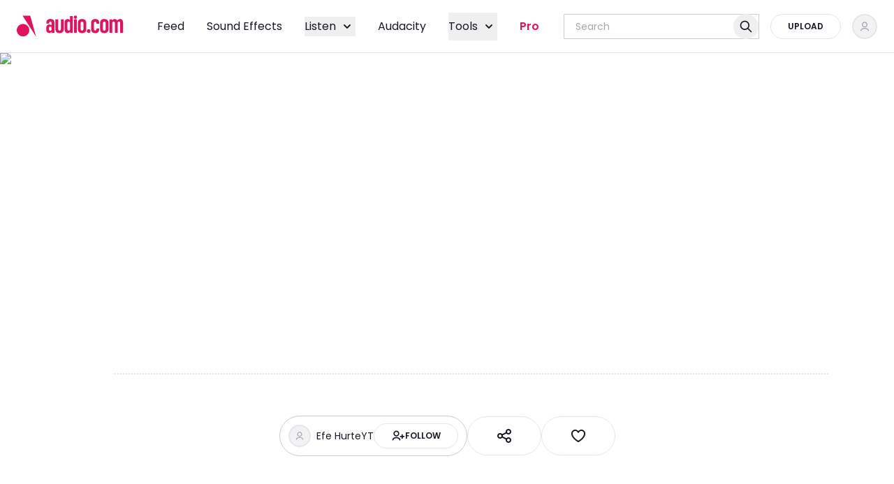

--- FILE ---
content_type: text/html; charset=utf-8
request_url: https://audio.com/efe-hurteyt/audio/sela
body_size: 162282
content:
<!DOCTYPE html><html lang="en"><head><meta charSet="utf-8"/><meta name="viewport" content="width=device-width, initial-scale=1"/><link rel="preload" as="image" imageSrcSet="/_next/image?url=%2Fimages%2Fcover-placeholder.jpg&amp;w=16&amp;q=75 16w, /_next/image?url=%2Fimages%2Fcover-placeholder.jpg&amp;w=32&amp;q=75 32w, /_next/image?url=%2Fimages%2Fcover-placeholder.jpg&amp;w=48&amp;q=75 48w, /_next/image?url=%2Fimages%2Fcover-placeholder.jpg&amp;w=64&amp;q=75 64w, /_next/image?url=%2Fimages%2Fcover-placeholder.jpg&amp;w=96&amp;q=75 96w, /_next/image?url=%2Fimages%2Fcover-placeholder.jpg&amp;w=128&amp;q=75 128w, /_next/image?url=%2Fimages%2Fcover-placeholder.jpg&amp;w=256&amp;q=75 256w, /_next/image?url=%2Fimages%2Fcover-placeholder.jpg&amp;w=384&amp;q=75 384w, /_next/image?url=%2Fimages%2Fcover-placeholder.jpg&amp;w=640&amp;q=75 640w, /_next/image?url=%2Fimages%2Fcover-placeholder.jpg&amp;w=750&amp;q=75 750w, /_next/image?url=%2Fimages%2Fcover-placeholder.jpg&amp;w=828&amp;q=75 828w, /_next/image?url=%2Fimages%2Fcover-placeholder.jpg&amp;w=1080&amp;q=75 1080w, /_next/image?url=%2Fimages%2Fcover-placeholder.jpg&amp;w=1200&amp;q=75 1200w, /_next/image?url=%2Fimages%2Fcover-placeholder.jpg&amp;w=1920&amp;q=75 1920w, /_next/image?url=%2Fimages%2Fcover-placeholder.jpg&amp;w=2048&amp;q=75 2048w, /_next/image?url=%2Fimages%2Fcover-placeholder.jpg&amp;w=3840&amp;q=75 3840w" imageSizes="(max-width: 767px) 56px, 140px" fetchPriority="high"/><link rel="preload" as="script" fetchPriority="low" href="/_next/static/chunks/webpack-0c425b078ccd4ab8.js"/><script src="/_next/static/chunks/44119542-7f427ee6326a4a72.js" async=""></script><script src="/_next/static/chunks/1883-2d0c6811f8225958.js" async=""></script><script src="/_next/static/chunks/main-app-4ac2ade85bb5dca8.js" async=""></script><script src="/_next/static/chunks/0003e61f-90a7dfe33b7dd620.js" async=""></script><script src="/_next/static/chunks/6186-264e55d26588a16a.js" async=""></script><script src="/_next/static/chunks/5043-1de6f3c9b3e0927b.js" async=""></script><script src="/_next/static/chunks/3084-258ad242c8d19c81.js" async=""></script><script src="/_next/static/chunks/5059-eae55d6d7f6a28a0.js" async=""></script><script src="/_next/static/chunks/175-2272b23b0278143b.js" async=""></script><script src="/_next/static/chunks/3335-6d8c0a9e9a5e88fb.js" async=""></script><script src="/_next/static/chunks/2454-6ea66af1a5a036f1.js" async=""></script><script src="/_next/static/chunks/2154-0d7baa8ae7f39528.js" async=""></script><script src="/_next/static/chunks/8548-237ea2055aef04fe.js" async=""></script><script src="/_next/static/chunks/7526-f6f833cb97e0d58e.js" async=""></script><script src="/_next/static/chunks/7592-41d14d76d91a3537.js" async=""></script><script src="/_next/static/chunks/8060-ed02b2649aa40670.js" async=""></script><script src="/_next/static/chunks/8741-7eb528294faa9246.js" async=""></script><script src="/_next/static/chunks/395-19684566a0bd5295.js" async=""></script><script src="/_next/static/chunks/6413-f0c21c17774b7c57.js" async=""></script><script src="/_next/static/chunks/5592-2d967265efcfd159.js" async=""></script><script src="/_next/static/chunks/1612-2fdc406e508da785.js" async=""></script><script src="/_next/static/chunks/1541-c5bfffe0a5ecb6ba.js" async=""></script><script src="/_next/static/chunks/986-f56861f6679db4c6.js" async=""></script><script src="/_next/static/chunks/1330-ea2be6bc7174d285.js" async=""></script><script src="/_next/static/chunks/6021-23d9fcea80aaa5e1.js" async=""></script><script src="/_next/static/chunks/4195-9f45adbebdab9a7a.js" async=""></script><script src="/_next/static/chunks/app/layout-a43361735f35fdfe.js" async=""></script><script src="/_next/static/chunks/8651-0dbf7524fd714ed2.js" async=""></script><script src="/_next/static/chunks/app/error-d005faf7dbd9d5c5.js" async=""></script><script src="/_next/static/chunks/3158-4aed2171d37a90e6.js" async=""></script><script src="/_next/static/chunks/8626-d5b4ab2fd41bf766.js" async=""></script><script src="/_next/static/chunks/1198-4da46ccd30c58b15.js" async=""></script><script src="/_next/static/chunks/1434-69db70cb7a380eb6.js" async=""></script><script src="/_next/static/chunks/5583-34bab662855c6692.js" async=""></script><script src="/_next/static/chunks/app/not-found-edfdcb23565a7ae4.js" async=""></script><script src="/_next/static/chunks/3343-5950d11605da8655.js" async=""></script><script src="/_next/static/chunks/4219-cd9f5c528786f6ae.js" async=""></script><script src="/_next/static/chunks/4033-273571a783ea63c6.js" async=""></script><script src="/_next/static/chunks/1868-1c8555c884e37242.js" async=""></script><script src="/_next/static/chunks/app/(internal)/%5Busername%5D/audio/%5Bslug%5D/page-9e19abe3b97745aa.js" async=""></script><script src="/_next/static/chunks/app/(internal)/%5Busername%5D/audio/%5Bslug%5D/loading-681b1f0e69e3390a.js" async=""></script><script src="/_next/static/chunks/6527-d1528b5bde79786e.js" async=""></script><script src="/_next/static/chunks/8780-9fbc5f3ebb5349c6.js" async=""></script><script src="/_next/static/chunks/4753-c598cf076986d446.js" async=""></script><script src="/_next/static/chunks/app/(internal)/layout-3767a3f6bd608d80.js" async=""></script><link rel="preload" href="https://accounts.google.com/gsi/client" as="script"/><title>gman but a 11 year old kid signs it (put the volume down) | Voice Over by Efe HurteYT | Listen on audio.com</title><meta name="description" content="Play gman but a 11 year old kid signs it (put the volume down) by Efe HurteYT on audio.com and discover something new. Listen tracks or upload your own audio files for free."/><link rel="manifest" href="/manifest.webmanifest"/><meta name="theme-color" media="(prefers-color-scheme: light)" content="#FFFFFF"/><meta name="theme-color" media="(prefers-color-scheme: dark)" content="#11151b"/><meta name="robots" content="index, follow"/><link rel="canonical" href="https://audio.com/efe-hurteyt/audio/sela"/><link rel="alternate" type="application/json+oembed" title="gman but a 11 year old kid signs it (put the volume down) | Voice Over by Efe HurteYT | Listen on audio.com" href="https://api.audio.com/oembed?url=https%3A%2F%2Faudio.com%2Fembed%2Faudio%2F1775195026178358%3Ftheme%3Dimage&amp;format=json"/><link rel="alternate" type="text/xml+oembed" title="gman but a 11 year old kid signs it (put the volume down) | Voice Over by Efe HurteYT | Listen on audio.com" href="https://api.audio.com/oembed?url=https%3A%2F%2Faudio.com%2Fembed%2Faudio%2F1775195026178358%3Ftheme%3Dimage&amp;format=xml"/><meta property="og:title" content="gman but a 11 year old kid signs it (put the volume down) | Voice Over by Efe HurteYT | Listen on audio.com"/><meta property="og:description" content="Play gman but a 11 year old kid signs it (put the volume down) by Efe HurteYT on audio.com and discover something new. Listen tracks or upload your own audio files for free."/><meta property="og:image" content="https://audio.com/s3w/audio.com.static/audio/image/58/83/1775195026178358-1775195128535942.jpeg"/><meta property="og:image:alt" content="gman but a 11 year old kid signs it (put the volume down) | Voice Over by Efe HurteYT | Listen on audio.com"/><meta property="og:image:width" content="1200"/><meta property="og:image:height" content="1200"/><meta property="og:audio:type" content="application/mp3"/><meta property="og:audio:url" content="https://s3.ustatik.com/audio.com.audio/transcoding/58/83/1775195026178358-1775195027389607-1775195041068627.mp3?X-Amz-Content-Sha256=UNSIGNED-PAYLOAD&amp;X-Amz-Algorithm=AWS4-HMAC-SHA256&amp;X-Amz-Credential=W7IA3NSYSOQIKLY9DEVC%2F20260129%2Feu-central-1%2Fs3%2Faws4_request&amp;X-Amz-Date=20260129T104859Z&amp;X-Amz-SignedHeaders=host&amp;X-Amz-Expires=518400&amp;X-Amz-Signature=fca6787163e3d7bcb53e62c4f3d00f0bc465e94a230c4d7bb0da2fead616b8a2"/><meta property="og:audio:secure_url" content="https://s3.ustatik.com/audio.com.audio/transcoding/58/83/1775195026178358-1775195027389607-1775195041068627.mp3?X-Amz-Content-Sha256=UNSIGNED-PAYLOAD&amp;X-Amz-Algorithm=AWS4-HMAC-SHA256&amp;X-Amz-Credential=W7IA3NSYSOQIKLY9DEVC%2F20260129%2Feu-central-1%2Fs3%2Faws4_request&amp;X-Amz-Date=20260129T104859Z&amp;X-Amz-SignedHeaders=host&amp;X-Amz-Expires=518400&amp;X-Amz-Signature=fca6787163e3d7bcb53e62c4f3d00f0bc465e94a230c4d7bb0da2fead616b8a2"/><meta property="og:type" content="music.song"/><meta name="twitter:card" content="summary_large_image"/><meta name="twitter:title" content="gman but a 11 year old kid signs it (put the volume down) | Voice Over by Efe HurteYT | Listen on audio.com"/><meta name="twitter:description" content="Play gman but a 11 year old kid signs it (put the volume down) by Efe HurteYT on audio.com and discover something new. Listen tracks or upload your own audio files for free."/><meta name="twitter:image" content="https://audio.com/s3w/audio.com.static/audio/image/58/83/1775195026178358-1775195128535942.jpeg"/><meta name="twitter:image:alt" content="gman but a 11 year old kid signs it (put the volume down) | Voice Over by Efe HurteYT | Listen on audio.com"/><link rel="icon" href="/favicon.ico" type="image/x-icon" sizes="16x16"/><script>
(function() {
  var queue = [];
  var errorBuffer = [];
  var oldOnError = window.onerror;

  // Stub Sentry methods to queue calls
  window.Sentry = { _lazy: true };
  ['setUser','setTag','setTags','setExtra','setExtras','addBreadcrumb','setContext','captureException','captureMessage'].forEach(function(m) {
    window.Sentry[m] = function() { queue.push([m, arguments]); };
  });

  // Buffer errors
  window.onerror = function(msg, url, line, col, error) {
    errorBuffer.push({ msg: msg, url: url, line: line, col: col, error: error });
    if (oldOnError) return oldOnError.apply(this, arguments);
  };

  // Expose for init script
  window.__sentryBuffer = { queue: queue, errors: errorBuffer, oldOnError: oldOnError };
})();
</script><script src="https://browser.sentry-cdn.com/7.120.4/bundle.tracing.min.js" crossorigin="anonymous" defer=""></script><script>
document.addEventListener('DOMContentLoaded', function() {
  var buf = window.__sentryBuffer;
  if (!buf || !window.Sentry || !window.Sentry.init) return;

  // Restore original error handler
  window.onerror = buf.oldOnError;

  // Initialize Sentry
  Sentry.init({
    dsn: "https://f7cbe486c55045e9a6a9743036962fc1@sentry10.ultimate-guitar.com/41",
    release: "audio_next_app_v656",
    tracesSampleRate: 0.1,
    ignoreErrors: [
      /ChunkLoadError/,
      /Loading chunk/,
      /Failed to fetch dynamically imported module/,
      /removeChild.*not a child of this node/i,
    ],
  });

  // Replay queued method calls
  buf.queue.forEach(function(item) {
    var method = Sentry[item[0]];
    if (typeof method === 'function') method.apply(Sentry, item[1]);
  });

  // Replay buffered errors
  buf.errors.forEach(function(e) {
    if (e.error) Sentry.captureException(e.error);
    else Sentry.captureMessage(e.msg || 'Unknown error');
  });

  delete window.__sentryBuffer;
});
</script><style data-inline-css="true">@font-face{font-display:swap;font-family:Poppins;font-style:normal;font-weight:300;src:url(/fonts/6c177e25b87fd9cd-s.woff2) format("woff2");unicode-range:u+0900-097f,u+1cd0-1cf9,u+200c-200d,u+20a8,u+20b9,u+20f0,u+25cc,u+a830-a839,u+a8e0-a8ff,u+11b00-11b09}@font-face{font-display:swap;font-family:Poppins;font-style:normal;font-weight:300;src:url(/fonts/6c9a125e97d835e1-s.woff2) format("woff2");unicode-range:u+0100-02ba,u+02bd-02c5,u+02c7-02cc,u+02ce-02d7,u+02dd-02ff,u+0304,u+0308,u+0329,u+1d00-1dbf,u+1e00-1e9f,u+1ef2-1eff,u+2020,u+20a0-20ab,u+20ad-20c0,u+2113,u+2c60-2c7f,u+a720-a7ff}@font-face{font-display:swap;font-family:Poppins;font-style:normal;font-weight:300;src:url(/fonts/4c285fdca692ea22-s.p.woff2) format("woff2");unicode-range:u+00??,u+0131,u+0152-0153,u+02bb-02bc,u+02c6,u+02da,u+02dc,u+0304,u+0308,u+0329,u+2000-206f,u+20ac,u+2122,u+2191,u+2193,u+2212,u+2215,u+feff,u+fffd}@font-face{font-display:swap;font-family:Poppins;font-style:normal;font-weight:400;src:url(/fonts/034d78ad42e9620c-s.woff2) format("woff2");unicode-range:u+0900-097f,u+1cd0-1cf9,u+200c-200d,u+20a8,u+20b9,u+20f0,u+25cc,u+a830-a839,u+a8e0-a8ff,u+11b00-11b09}@font-face{font-display:swap;font-family:Poppins;font-style:normal;font-weight:400;src:url(/fonts/fe0777f1195381cb-s.woff2) format("woff2");unicode-range:u+0100-02ba,u+02bd-02c5,u+02c7-02cc,u+02ce-02d7,u+02dd-02ff,u+0304,u+0308,u+0329,u+1d00-1dbf,u+1e00-1e9f,u+1ef2-1eff,u+2020,u+20a0-20ab,u+20ad-20c0,u+2113,u+2c60-2c7f,u+a720-a7ff}@font-face{font-display:swap;font-family:Poppins;font-style:normal;font-weight:400;src:url(/fonts/eafabf029ad39a43-s.p.woff2) format("woff2");unicode-range:u+00??,u+0131,u+0152-0153,u+02bb-02bc,u+02c6,u+02da,u+02dc,u+0304,u+0308,u+0329,u+2000-206f,u+20ac,u+2122,u+2191,u+2193,u+2212,u+2215,u+feff,u+fffd}@font-face{font-display:swap;font-family:Poppins;font-style:normal;font-weight:500;src:url(/fonts/db911767852bc875-s.woff2) format("woff2");unicode-range:u+0900-097f,u+1cd0-1cf9,u+200c-200d,u+20a8,u+20b9,u+20f0,u+25cc,u+a830-a839,u+a8e0-a8ff,u+11b00-11b09}@font-face{font-display:swap;font-family:Poppins;font-style:normal;font-weight:500;src:url(/fonts/f10b8e9d91f3edcb-s.woff2) format("woff2");unicode-range:u+0100-02ba,u+02bd-02c5,u+02c7-02cc,u+02ce-02d7,u+02dd-02ff,u+0304,u+0308,u+0329,u+1d00-1dbf,u+1e00-1e9f,u+1ef2-1eff,u+2020,u+20a0-20ab,u+20ad-20c0,u+2113,u+2c60-2c7f,u+a720-a7ff}@font-face{font-display:swap;font-family:Poppins;font-style:normal;font-weight:500;src:url(/fonts/8888a3826f4a3af4-s.p.woff2) format("woff2");unicode-range:u+00??,u+0131,u+0152-0153,u+02bb-02bc,u+02c6,u+02da,u+02dc,u+0304,u+0308,u+0329,u+2000-206f,u+20ac,u+2122,u+2191,u+2193,u+2212,u+2215,u+feff,u+fffd}@font-face{font-display:swap;font-family:Poppins;font-style:normal;font-weight:600;src:url(/fonts/29e7bbdce9332268-s.woff2) format("woff2");unicode-range:u+0900-097f,u+1cd0-1cf9,u+200c-200d,u+20a8,u+20b9,u+20f0,u+25cc,u+a830-a839,u+a8e0-a8ff,u+11b00-11b09}@font-face{font-display:swap;font-family:Poppins;font-style:normal;font-weight:600;src:url(/fonts/c3bc380753a8436c-s.woff2) format("woff2");unicode-range:u+0100-02ba,u+02bd-02c5,u+02c7-02cc,u+02ce-02d7,u+02dd-02ff,u+0304,u+0308,u+0329,u+1d00-1dbf,u+1e00-1e9f,u+1ef2-1eff,u+2020,u+20a0-20ab,u+20ad-20c0,u+2113,u+2c60-2c7f,u+a720-a7ff}@font-face{font-display:swap;font-family:Poppins;font-style:normal;font-weight:600;src:url(/fonts/0484562807a97172-s.p.woff2) format("woff2");unicode-range:u+00??,u+0131,u+0152-0153,u+02bb-02bc,u+02c6,u+02da,u+02dc,u+0304,u+0308,u+0329,u+2000-206f,u+20ac,u+2122,u+2191,u+2193,u+2212,u+2215,u+feff,u+fffd}@font-face{font-display:swap;font-family:MuseDisplay-Harmony;font-style:normal;font-weight:400;src:url(/fonts/MuseDisplay-Harmony.woff2) format("woff2")}@font-face{ascent-override:92.33%;descent-override:30.78%;font-family:Poppins Fallback;line-gap-override:8.79%;size-adjust:113.73%;src:local("Arial")}.ReactCrop{cursor:crosshair;display:inline-block;max-width:100%;overflow:hidden;position:relative}.ReactCrop *,.ReactCrop :after,.ReactCrop :before{box-sizing:border-box}.ReactCrop--disabled,.ReactCrop--locked{cursor:inherit}.ReactCrop__child-wrapper{max-height:inherit}.ReactCrop__child-wrapper>img,.ReactCrop__child-wrapper>video{display:block;max-height:inherit;max-width:100%}.ReactCrop:not(.ReactCrop--disabled) .ReactCrop__child-wrapper>img,.ReactCrop:not(.ReactCrop--disabled) .ReactCrop__child-wrapper>video,.ReactCrop:not(.ReactCrop--disabled) .ReactCrop__crop-selection{touch-action:none}.ReactCrop__crop-selection{box-shadow:0 0 0 9999em #00000080;cursor:move;left:0;position:absolute;top:0;transform:translateZ(0)}.ReactCrop--disabled .ReactCrop__crop-selection{cursor:inherit}.ReactCrop--circular-crop .ReactCrop__crop-selection{border-radius:50%}.ReactCrop--no-animate .ReactCrop__crop-selection{outline:1px dashed #fff}.ReactCrop__crop-selection:not(.ReactCrop--no-animate .ReactCrop__crop-selection){animation:marching-ants 1s;animation-iteration-count:infinite;animation-play-state:running;animation-timing-function:linear;background-image:linear-gradient(90deg,#fff 50%,#444 0),linear-gradient(90deg,#fff 50%,#444 0),linear-gradient(180deg,#fff 50%,#444 0),linear-gradient(180deg,#fff 50%,#444 0);background-position:0 0,0 100%,0 0,100% 0;background-repeat:repeat-x,repeat-x,repeat-y,repeat-y;background-size:10px 1px,10px 1px,1px 10px,1px 10px;color:#fff}@keyframes marching-ants{0%{background-position:0 0,0 100%,0 0,100% 0}to{background-position:20px 0,-20px 100%,0 -20px,100% 20px}}.ReactCrop__crop-selection:focus{border-color:#00f;border-style:solid;outline:none}.ReactCrop--invisible-crop .ReactCrop__crop-selection{display:none}.ReactCrop__rule-of-thirds-hz:after,.ReactCrop__rule-of-thirds-hz:before,.ReactCrop__rule-of-thirds-vt:after,.ReactCrop__rule-of-thirds-vt:before{background-color:#fff6;content:"";display:block;position:absolute}.ReactCrop__rule-of-thirds-vt:after,.ReactCrop__rule-of-thirds-vt:before{height:100%;width:1px}.ReactCrop__rule-of-thirds-vt:before{left:33.3333333333%}.ReactCrop__rule-of-thirds-vt:after{left:66.6666666667%}.ReactCrop__rule-of-thirds-hz:after,.ReactCrop__rule-of-thirds-hz:before{height:1px;width:100%}.ReactCrop__rule-of-thirds-hz:before{top:33.3333333333%}.ReactCrop__rule-of-thirds-hz:after{top:66.6666666667%}.ReactCrop__drag-handle{position:absolute}.ReactCrop__drag-handle:after{background-color:#0003;border:1px solid hsla(0,0%,100%,.7);content:"";display:block;height:10px;outline:1px solid transparent;position:absolute;width:10px}.ReactCrop__drag-handle:focus:after{background:#2dbfff;border-color:#00f}.ReactCrop .ord-nw{cursor:nw-resize;left:0;margin-left:-5px;margin-top:-5px;top:0}.ReactCrop .ord-nw:after{left:0;top:0}.ReactCrop .ord-n{cursor:n-resize;left:50%;margin-left:-5px;margin-top:-5px;top:0}.ReactCrop .ord-n:after{top:0}.ReactCrop .ord-ne{cursor:ne-resize;margin-right:-5px;margin-top:-5px;right:0;top:0}.ReactCrop .ord-ne:after{right:0;top:0}.ReactCrop .ord-e{cursor:e-resize;margin-right:-5px;margin-top:-5px;right:0;top:50%}.ReactCrop .ord-e:after{right:0}.ReactCrop .ord-se{bottom:0;cursor:se-resize;margin-bottom:-5px;margin-right:-5px;right:0}.ReactCrop .ord-se:after{bottom:0;right:0}.ReactCrop .ord-s{bottom:0;cursor:s-resize;left:50%;margin-bottom:-5px;margin-left:-5px}.ReactCrop .ord-s:after{bottom:0}.ReactCrop .ord-sw{bottom:0;cursor:sw-resize;left:0;margin-bottom:-5px;margin-left:-5px}.ReactCrop .ord-sw:after{bottom:0;left:0}.ReactCrop .ord-w{cursor:w-resize;left:0;margin-left:-5px;margin-top:-5px;top:50%}.ReactCrop .ord-w:after{left:0}.ReactCrop__disabled .ReactCrop__drag-handle{cursor:inherit}.ReactCrop__drag-bar{position:absolute}.ReactCrop__drag-bar.ord-n{height:6px;left:0;margin-top:-3px;top:0;width:100%}.ReactCrop__drag-bar.ord-e{height:100%;margin-right:-3px;right:0;top:0;width:6px}.ReactCrop__drag-bar.ord-s{bottom:0;height:6px;left:0;margin-bottom:-3px;width:100%}.ReactCrop__drag-bar.ord-w{height:100%;left:0;margin-left:-3px;top:0;width:6px}.ReactCrop--fixed-aspect .ReactCrop__drag-bar,.ReactCrop--fixed-aspect .ReactCrop__drag-handle.ord-e,.ReactCrop--fixed-aspect .ReactCrop__drag-handle.ord-n,.ReactCrop--fixed-aspect .ReactCrop__drag-handle.ord-s,.ReactCrop--fixed-aspect .ReactCrop__drag-handle.ord-w,.ReactCrop--new-crop .ReactCrop__drag-bar,.ReactCrop--new-crop .ReactCrop__drag-handle{display:none}@media (pointer:coarse){.ReactCrop .ord-e,.ReactCrop .ord-n,.ReactCrop .ord-s,.ReactCrop .ord-w{display:none}.ReactCrop__drag-handle{height:24px;width:24px}}
/*! tailwindcss v3.4.10 | MIT License | https://tailwindcss.com*/*,:after,:before{border:0 solid;box-sizing:border-box}:after,:before{--tw-content:""}:host,html{line-height:1.5;-webkit-text-size-adjust:100%;font-family:ui-sans-serif,system-ui,sans-serif,Apple Color Emoji,Segoe UI Emoji,Segoe UI Symbol,Noto Color Emoji;font-feature-settings:normal;font-variation-settings:normal;-moz-tab-size:4;-o-tab-size:4;tab-size:4;-webkit-tap-highlight-color:transparent}body{line-height:inherit;margin:0}hr{border-top-width:1px;color:inherit;height:0}abbr:where([title]){-webkit-text-decoration:underline dotted;text-decoration:underline dotted}h1,h2,h3,h4,h5,h6{font-size:inherit;font-weight:inherit}a{color:inherit;text-decoration:inherit}b,strong{font-weight:bolder}code,kbd,pre,samp{font-family:ui-monospace,SFMono-Regular,Menlo,Monaco,Consolas,Liberation Mono,Courier New,monospace;font-feature-settings:normal;font-size:1em;font-variation-settings:normal}small{font-size:80%}sub,sup{font-size:75%;line-height:0;position:relative;vertical-align:baseline}sub{bottom:-.25em}sup{top:-.5em}table{border-collapse:collapse;border-color:inherit;text-indent:0}button,input,optgroup,select,textarea{color:inherit;font-family:inherit;font-feature-settings:inherit;font-size:100%;font-variation-settings:inherit;font-weight:inherit;letter-spacing:inherit;line-height:inherit;margin:0;padding:0}button,select{text-transform:none}button,input:where([type=button]),input:where([type=reset]),input:where([type=submit]){-webkit-appearance:button;background-color:transparent;background-image:none}:-moz-focusring{outline:auto}:-moz-ui-invalid{box-shadow:none}progress{vertical-align:baseline}::-webkit-inner-spin-button,::-webkit-outer-spin-button{height:auto}[type=search]{-webkit-appearance:textfield;outline-offset:-2px}::-webkit-search-decoration{-webkit-appearance:none}::-webkit-file-upload-button{-webkit-appearance:button;font:inherit}summary{display:list-item}blockquote,dd,dl,figure,h1,h2,h3,h4,h5,h6,hr,p,pre{margin:0}fieldset{margin:0}fieldset,legend{padding:0}menu,ol,ul{list-style:none;margin:0;padding:0}dialog{padding:0}textarea{resize:vertical}input::-moz-placeholder,textarea::-moz-placeholder{color:#9ca3af;opacity:1}input::placeholder,textarea::placeholder{color:#9ca3af;opacity:1}[role=button],button{cursor:pointer}:disabled{cursor:default}audio,canvas,embed,iframe,img,object,svg,video{display:block;vertical-align:middle}img,video{height:auto;max-width:100%}[hidden]{display:none}:root{--font-poppins:"Poppins","Poppins Fallback",sans-serif;--font-muse-display-harmony:"MuseDisplay-Harmony",sans-serif;--audio-exception-light:#fff;--audio-exception-dark:#1a1825;--audio-overlay-modal:#413e4880;--audio-overlay-image:#1a182580;--audio-overlay-on-image-default:#ffffff4d;--audio-overlay-on-image-hovered:#ffffff80;--audio-accent-brand:#df135f;--audio-accent-brand-secondary:#420039;--audio-action-brand-default:#df135f;--audio-action-brand-hovered:#c90a64;--audio-action-brand-pressed:#b10063;--audio-action-link-default:#1b77d3;--audio-action-link-hovered:#1967ba;--audio-action-link-pressed:#1858a2;--audio-color-additional-top:#df135f;--audio-color-additional-user-type:#f97700;--audio-color-additional-blue:#5b82c0;--audio-color-additional-yellow:#fbbc05;--audio-color-additional-yellow-light:#fff7e1;--audio-background-default:#fff;--audio-background-highlight:#f2f1f4;--audio-background-inactive:#e6e5e8;--audio-background-inverse:#1a1825;--audio-content-primary:#1a1825;--audio-content-secondary:#74727a;--audio-content-tertiary:#a7a5aa;--audio-content-inactive:#cccbce;--audio-content-inverse:#fff;--audio-form-default:#cccbce;--audio-form-hovered:#a7a5aa;--audio-form-active:#1a1825;--audio-form-disabled:#e6e5e8;--audio-status-error:#f2263b;--audio-status-error-subdued:#ffede7;--audio-status-warning:#f37200;--audio-status-warning-subdued:#f9f2df;--audio-status-success:#02a528;--audio-status-success-subdued:#ecf6ec;--audio-stroke-default:#e6e5e8;--audio-embed-color-fill-primary:#fff;--audio-embed-color-fill-secondary:#252f3f;--audio-embed-color-background-highlight-grey:#f4f5f6;--audio-embed-color-fill-light-grey:#e3e5e8;--audio-embed-color-fill-success:#34a853;--audio-embed-color-overlay-main:rgba(19,24,32,.5);--audio-embed-color-overlay-light:hsla(0,0%,100%,.3);--audio-embed-color-overlay-invisible:hsla(0,0%,100%,.1);--audio-embed-color-icons-primary:#252f3f;--audio-embed-color-icons-grey:#a4abb6;--audio-embed-color-icons-inverse:#fff;--audio-embed-color-icons-inverse-transparent:hsla(0,0%,100%,.5);--audio-embed-color-gradient-background:linear-gradient(93.13deg,#34346b -0.46%,#635b93 50.29%,#835a5c);--audio-embed-color-text-primary:#131820;--audio-embed-color-text-inverse:#fff;--audio-embed-color-text-dark-grey:#787e87;--audio-embed-color-stroke-accent:#ea1542;--audio-embed-color-form-default:#e3e5e8;--audio-embed-color-stroke-input:#a4abb6;--audio-embed-color-facebook:#3c5a9a;--audio-embed-color-twitter:#1da1f2}:root.dark,:root[data-theme=dark]{--audio-accent-brand:#ff465f;--audio-accent-brand-secondary:#420039;--audio-action-brand-default:#df135f;--audio-action-brand-hovered:#c90a64;--audio-action-brand-pressed:#b10063;--audio-action-link-default:#1d88ec;--audio-action-link-hovered:#1b77d3;--audio-action-link-pressed:#1967ba;--audio-color-additional-top:#ff465f;--audio-color-additional-user-type:#f97700;--audio-color-additional-blue:#5b82c0;--audio-color-additional-yellow:#fff7e1;--audio-color-additional-yellow-light:#fbbc05;--audio-background-default:#1a1825;--audio-background-highlight:#33313b;--audio-background-inactive:#413e48;--audio-background-inverse:#fff;--audio-content-primary:#f2f1f4;--audio-content-secondary:#a7a5aa;--audio-content-tertiary:#74727a;--audio-content-inactive:#67656d;--audio-content-inverse:#1a1825;--audio-form-default:#413e48;--audio-form-hovered:#595761;--audio-form-active:#f2f1f4;--audio-form-disabled:#272431;--audio-status-error:#ff3542;--audio-status-error-subdued:#5a0d1d;--audio-status-warning:#ff8102;--audio-status-warning-subdued:#5b1200;--audio-status-success:#02ba29;--audio-status-success-subdued:#003d14;--audio-stroke-default:#4e4b55}*,:after,:before{--tw-border-spacing-x:0;--tw-border-spacing-y:0;--tw-translate-x:0;--tw-translate-y:0;--tw-rotate:0;--tw-skew-x:0;--tw-skew-y:0;--tw-scale-x:1;--tw-scale-y:1;--tw-pan-x: ;--tw-pan-y: ;--tw-pinch-zoom: ;--tw-scroll-snap-strictness:proximity;--tw-gradient-from-position: ;--tw-gradient-via-position: ;--tw-gradient-to-position: ;--tw-ordinal: ;--tw-slashed-zero: ;--tw-numeric-figure: ;--tw-numeric-spacing: ;--tw-numeric-fraction: ;--tw-ring-inset: ;--tw-ring-offset-width:0px;--tw-ring-offset-color:#fff;--tw-ring-color:rgba(59,130,246,.5);--tw-ring-offset-shadow:0 0 #0000;--tw-ring-shadow:0 0 #0000;--tw-shadow:0 0 #0000;--tw-shadow-colored:0 0 #0000;--tw-blur: ;--tw-brightness: ;--tw-contrast: ;--tw-grayscale: ;--tw-hue-rotate: ;--tw-invert: ;--tw-saturate: ;--tw-sepia: ;--tw-drop-shadow: ;--tw-backdrop-blur: ;--tw-backdrop-brightness: ;--tw-backdrop-contrast: ;--tw-backdrop-grayscale: ;--tw-backdrop-hue-rotate: ;--tw-backdrop-invert: ;--tw-backdrop-opacity: ;--tw-backdrop-saturate: ;--tw-backdrop-sepia: ;--tw-contain-size: ;--tw-contain-layout: ;--tw-contain-paint: ;--tw-contain-style: }::backdrop{--tw-border-spacing-x:0;--tw-border-spacing-y:0;--tw-translate-x:0;--tw-translate-y:0;--tw-rotate:0;--tw-skew-x:0;--tw-skew-y:0;--tw-scale-x:1;--tw-scale-y:1;--tw-pan-x: ;--tw-pan-y: ;--tw-pinch-zoom: ;--tw-scroll-snap-strictness:proximity;--tw-gradient-from-position: ;--tw-gradient-via-position: ;--tw-gradient-to-position: ;--tw-ordinal: ;--tw-slashed-zero: ;--tw-numeric-figure: ;--tw-numeric-spacing: ;--tw-numeric-fraction: ;--tw-ring-inset: ;--tw-ring-offset-width:0px;--tw-ring-offset-color:#fff;--tw-ring-color:rgba(59,130,246,.5);--tw-ring-offset-shadow:0 0 #0000;--tw-ring-shadow:0 0 #0000;--tw-shadow:0 0 #0000;--tw-shadow-colored:0 0 #0000;--tw-blur: ;--tw-brightness: ;--tw-contrast: ;--tw-grayscale: ;--tw-hue-rotate: ;--tw-invert: ;--tw-saturate: ;--tw-sepia: ;--tw-drop-shadow: ;--tw-backdrop-blur: ;--tw-backdrop-brightness: ;--tw-backdrop-contrast: ;--tw-backdrop-grayscale: ;--tw-backdrop-hue-rotate: ;--tw-backdrop-invert: ;--tw-backdrop-opacity: ;--tw-backdrop-saturate: ;--tw-backdrop-sepia: ;--tw-contain-size: ;--tw-contain-layout: ;--tw-contain-paint: ;--tw-contain-style: }.container{width:100%}@media (min-width:768px){.container{max-width:768px}}@media (min-width:1280px){.container{max-width:1280px}}@media (min-width:1920px){.container{max-width:1920px}}:root{--audio-layout-s:37.5rem;--audio-layout-m:48rem;--audio-layout-l:60.5rem;--audio-layout-xl:84rem;--audio-layout-xxl:100rem}.big-title{font-size:3.125rem;font-weight:600;line-height:4rem}.heading-1{font-size:2rem;font-weight:600;line-height:2.5rem}.heading-2{font-size:1.5rem;font-weight:600;line-height:1.75rem}.heading-3{font-size:1.25rem;font-weight:600;line-height:1.5rem}.heading-4{font-size:1rem;font-weight:600;line-height:1.25rem}.heading-5{font-size:.875rem;font-weight:600;line-height:1.125rem}.subtitle{font-size:1.125rem}.paragraph,.subtitle{font-weight:400;line-height:1.75rem}.paragraph{font-size:1rem}.paragraph-bold{font-size:1rem;font-weight:500;line-height:1.75rem}.paragraph-s{font-size:.875rem;font-weight:400;line-height:1.375rem}.cta-l{font-size:1rem;line-height:1.5rem}.cta-l,.cta-s{font-weight:600;text-transform:uppercase}.cta-s{font-size:.75rem;line-height:1.25rem}.cta-secondary{font-size:.875rem;font-weight:400;line-height:1.25rem;text-transform:uppercase}.small{font-size:.75rem;font-weight:400;line-height:1rem}.mobile-nav{font-size:1.375rem;font-weight:400;line-height:1.75rem}.progress:after{animation:progressAnimation .3s linear infinite;background-image:linear-gradient(315deg,hsla(0,0%,100%,.2) 25%,transparent 0,transparent 50%,hsla(0,0%,100%,.2) 0,hsla(0,0%,100%,.2) 75%,transparent 0,transparent);background-size:.625rem .625rem;content:"";height:100%;left:0;position:absolute;top:0;width:100%}@keyframes progressAnimation{0%{background-position:0 0}to{background-position:-.625rem 0}}.sr-only{height:1px;margin:-1px;overflow:hidden;padding:0;position:absolute;width:1px;clip:rect(0,0,0,0);border-width:0;white-space:nowrap}.pointer-events-none{pointer-events:none}.pointer-events-auto{pointer-events:auto}.visible{visibility:visible}.static{position:static}.fixed{position:fixed}.absolute{position:absolute}.relative{position:relative}.sticky{position:sticky}.inset-0{inset:0}.inset-2{inset:.5rem}.inset-\[2px\]{inset:2px}.inset-x-0{left:0;right:0}.inset-x-2{left:.5rem;right:.5rem}.inset-x-4{left:1rem;right:1rem}.inset-x-\[4\.875rem\]{left:4.875rem;right:4.875rem}.inset-y-0{bottom:0;top:0}.inset-y-\[6\.625rem\]{bottom:6.625rem;top:6.625rem}.-left-2{left:-.5rem}.-top-7{top:-1.75rem}.bottom-0{bottom:0}.bottom-0\.5{bottom:.125rem}.bottom-1\.5{bottom:.375rem}.bottom-16{bottom:4rem}.bottom-2{bottom:.5rem}.bottom-4{bottom:1rem}.bottom-6{bottom:1.5rem}.bottom-\[-999px\]{bottom:-999px}.bottom-\[6\.75rem\]{bottom:6.75rem}.left-0{left:0}.left-1\/2{left:50%}.left-12{left:3rem}.left-2{left:.5rem}.left-4{left:1rem}.left-6{left:1.5rem}.left-\[-20px\]{left:-20px}.left-\[-30px\]{left:-30px}.left-\[-59px\]{left:-59px}.left-\[-9999px\]{left:-9999px}.left-\[999px\]{left:999px}.right-0{right:0}.right-2{right:.5rem}.right-3\.5{right:.875rem}.right-4{right:1rem}.right-6{right:1.5rem}.right-\[-16px\]{right:-16px}.right-\[-20px\]{right:-20px}.right-\[-30px\]{right:-30px}.top-0{top:0}.top-1\.5{top:.375rem}.top-1\/2{top:50%}.top-10{top:2.5rem}.top-12{top:3rem}.top-2{top:.5rem}.top-3{top:.75rem}.top-4{top:1rem}.top-6{top:1.5rem}.top-60{top:15rem}.top-\[21\.25rem\]{top:21.25rem}.top-\[22px\]{top:22px}.top-\[3\.75rem\]{top:3.75rem}.top-\[8px\]{top:8px}.top-full{top:100%}.top-px{top:1px}.isolate{isolation:isolate}.-z-10{z-index:-10}.z-10{z-index:10}.z-20{z-index:20}.z-50{z-index:50}.z-\[-1\]{z-index:-1}.z-\[1\]{z-index:1}.order-1{order:1}.order-2{order:2}.col-span-2{grid-column:span 2/span 2}.col-start-1{grid-column-start:1}.col-start-2{grid-column-start:2}.col-start-3{grid-column-start:3}.col-end-2{grid-column-end:2}.col-end-3{grid-column-end:3}.col-end-4{grid-column-end:4}.row-start-1{grid-row-start:1}.row-start-2{grid-row-start:2}.row-start-3{grid-row-start:3}.row-end-2{grid-row-end:2}.row-end-3{grid-row-end:3}.row-end-4{grid-row-end:4}.m-0{margin:0}.m-auto{margin:auto}.-my-14{margin-bottom:-3.5rem;margin-top:-3.5rem}.mx-1{margin-left:.25rem;margin-right:.25rem}.mx-4{margin-left:1rem;margin-right:1rem}.mx-6{margin-left:1.5rem;margin-right:1.5rem}.mx-auto{margin-left:auto;margin-right:auto}.my-1{margin-bottom:.25rem;margin-top:.25rem}.my-12{margin-bottom:3rem;margin-top:3rem}.my-16{margin-bottom:4rem;margin-top:4rem}.my-2{margin-bottom:.5rem;margin-top:.5rem}.my-4{margin-bottom:1rem;margin-top:1rem}.my-6{margin-bottom:1.5rem;margin-top:1.5rem}.my-8{margin-bottom:2rem;margin-top:2rem}.my-auto{margin-bottom:auto;margin-top:auto}.-mt-14{margin-top:-3.5rem}.mb-0\.5{margin-bottom:.125rem}.mb-1{margin-bottom:.25rem}.mb-10{margin-bottom:2.5rem}.mb-12{margin-bottom:3rem}.mb-16{margin-bottom:4rem}.mb-2{margin-bottom:.5rem}.mb-3{margin-bottom:.75rem}.mb-4{margin-bottom:1rem}.mb-6{margin-bottom:1.5rem}.mb-8{margin-bottom:2rem}.mb-\[2px\]{margin-bottom:2px}.mb-\[88px\]{margin-bottom:88px}.mb-auto{margin-bottom:auto}.ml-0\.5{margin-left:.125rem}.ml-1{margin-left:.25rem}.ml-12{margin-left:3rem}.ml-2{margin-left:.5rem}.ml-3{margin-left:.75rem}.ml-4{margin-left:1rem}.ml-7{margin-left:1.75rem}.ml-auto{margin-left:auto}.mr-2{margin-right:.5rem}.mr-3{margin-right:.75rem}.mr-6{margin-right:1.5rem}.mr-auto{margin-right:auto}.mt-0{margin-top:0}.mt-1{margin-top:.25rem}.mt-1\.5{margin-top:.375rem}.mt-12{margin-top:3rem}.mt-16{margin-top:4rem}.mt-2{margin-top:.5rem}.mt-3{margin-top:.75rem}.mt-4{margin-top:1rem}.mt-5{margin-top:1.25rem}.mt-6{margin-top:1.5rem}.mt-8{margin-top:2rem}.mt-auto{margin-top:auto}.box-border{box-sizing:border-box}.box-content{box-sizing:content-box}.line-clamp-2{-webkit-line-clamp:2}.line-clamp-2,.line-clamp-3{display:-webkit-box;overflow:hidden;-webkit-box-orient:vertical}.line-clamp-3{-webkit-line-clamp:3}.line-clamp-none{display:block;overflow:visible;-webkit-box-orient:horizontal;-webkit-line-clamp:none}.block{display:block}.inline-block{display:inline-block}.inline{display:inline}.flex{display:flex}.inline-flex{display:inline-flex}.table{display:table}.grid{display:grid}.hidden{display:none}.aspect-square{aspect-ratio:1/1}.aspect-video{aspect-ratio:16/9}.\!size-20{height:5rem!important;width:5rem!important}.size-10{height:2.5rem;width:2.5rem}.size-14{height:3.5rem;width:3.5rem}.size-20{height:5rem;width:5rem}.h-0{height:0}.h-1{height:.25rem}.h-1\.5{height:.375rem}.h-1\/2{height:50%}.h-10{height:2.5rem}.h-12{height:3rem}.h-14{height:3.5rem}.h-16{height:4rem}.h-2{height:.5rem}.h-2\.5{height:.625rem}.h-20{height:5rem}.h-3{height:.75rem}.h-3\.5{height:.875rem}.h-36{height:9rem}.h-4{height:1rem}.h-40{height:10rem}.h-5{height:1.25rem}.h-56{height:14rem}.h-6{height:1.5rem}.h-60{height:15rem}.h-7{height:1.75rem}.h-8{height:2rem}.h-80{height:20rem}.h-9{height:2.25rem}.h-\[1\.125rem\]{height:1.125rem}.h-\[1\.375rem\]{height:1.375rem}.h-\[1\.875rem\]{height:1.875rem}.h-\[108px\]{height:108px}.h-\[11\.25rem\]{height:11.25rem}.h-\[11\.625rem\]{height:11.625rem}.h-\[12\.5rem\]{height:12.5rem}.h-\[12\.75rem\]{height:12.75rem}.h-\[120px\]{height:120px}.h-\[128px\]{height:128px}.h-\[13\.75rem\]{height:13.75rem}.h-\[132px\]{height:132px}.h-\[14\.75rem\]{height:14.75rem}.h-\[15\.5rem\]{height:15.5rem}.h-\[16\.75rem\]{height:16.75rem}.h-\[186px\]{height:186px}.h-\[19\.125rem\]{height:19.125rem}.h-\[2\.375rem\]{height:2.375rem}.h-\[2\.5rem\]{height:2.5rem}.h-\[200px\]{height:200px}.h-\[220px\]{height:220px}.h-\[25rem\]{height:25rem}.h-\[26\.375rem\]{height:26.375rem}.h-\[28px\]{height:28px}.h-\[2px\]{height:2px}.h-\[3\.75rem\]{height:3.75rem}.h-\[3\.875rem\]{height:3.875rem}.h-\[30\.25rem\]{height:30.25rem}.h-\[30rem\]{height:30rem}.h-\[32px\]{height:32px}.h-\[36px\]{height:36px}.h-\[4\.25rem\]{height:4.25rem}.h-\[4\.625rem\]{height:4.625rem}.h-\[4\.875rem\]{height:4.875rem}.h-\[43\.5rem\]{height:43.5rem}.h-\[5\.25rem\]{height:5.25rem}.h-\[5\.5rem\]{height:5.5rem}.h-\[52px\]{height:52px}.h-\[6\.5rem\]{height:6.5rem}.h-\[60px\]{height:60px}.h-\[6px\]{height:6px}.h-\[7\.75rem\]{height:7.75rem}.h-\[8\.75rem\]{height:8.75rem}.h-\[83px\]{height:83px}.h-\[8px\]{height:8px}.h-\[9\.25rem\]{height:9.25rem}.h-\[94\.25rem\]{height:94.25rem}.h-\[95svh\]{height:95svh}.h-\[96px\]{height:96px}.h-\[var\(--radix-navigation-menu-viewport-height\)\]{height:var(--radix-navigation-menu-viewport-height)}.h-\[var\(--radix-select-trigger-height\)\]{height:var(--radix-select-trigger-height)}.h-auto{height:auto}.h-full{height:100%}.h-px{height:1px}.h-screen{height:100vh}.h-svh{height:100svh}.max-h-64{max-height:16rem}.max-h-\[10\.625rem\]{max-height:10.625rem}.max-h-\[17\.5rem\]{max-height:17.5rem}.max-h-\[172px\]{max-height:172px}.max-h-\[18\.75rem\]{max-height:18.75rem}.max-h-\[20rem\]{max-height:20rem}.max-h-\[210px\]{max-height:210px}.max-h-\[220px\]{max-height:220px}.max-h-\[95vh\]{max-height:95vh}.min-h-0{min-height:0}.min-h-14{min-height:3.5rem}.min-h-44{min-height:11rem}.min-h-80{min-height:20rem}.min-h-\[13\.25rem\]{min-height:13.25rem}.min-h-\[200px\]{min-height:200px}.min-h-\[210px\]{min-height:210px}.min-h-\[220px\]{min-height:220px}.min-h-\[240px\]{min-height:240px}.min-h-\[250px\]{min-height:250px}.min-h-\[30\.75rem\]{min-height:30.75rem}.min-h-\[320px\]{min-height:320px}.min-h-\[328px\]{min-height:328px}.min-h-\[35rem\]{min-height:35rem}.min-h-\[400px\]{min-height:400px}.min-h-\[41\.75rem\]{min-height:41.75rem}.min-h-\[448px\]{min-height:448px}.min-h-\[50rem\]{min-height:50rem}.min-h-\[75vh\]{min-height:75vh}.min-h-screen{min-height:100vh}.min-h-svh{min-height:100svh}.w-1\/2{width:50%}.w-10{width:2.5rem}.w-11{width:2.75rem}.w-12{width:3rem}.w-14{width:3.5rem}.w-16{width:4rem}.w-2{width:.5rem}.w-20{width:5rem}.w-24{width:6rem}.w-3{width:.75rem}.w-3\/5{width:60%}.w-32{width:8rem}.w-36{width:9rem}.w-4{width:1rem}.w-4\/5{width:80%}.w-40{width:10rem}.w-48{width:12rem}.w-5{width:1.25rem}.w-6{width:1.5rem}.w-64{width:16rem}.w-7{width:1.75rem}.w-8{width:2rem}.w-9{width:2.25rem}.w-\[1\.125rem\]{width:1.125rem}.w-\[1\.375rem\]{width:1.375rem}.w-\[10\.3125rem\]{width:10.3125rem}.w-\[10ch\]{width:10ch}.w-\[11\.625rem\]{width:11.625rem}.w-\[12\.5rem\]{width:12.5rem}.w-\[12\.75rem\]{width:12.75rem}.w-\[132px\]{width:132px}.w-\[150px\]{width:150px}.w-\[19\.5rem\]{width:19.5rem}.w-\[200px\]{width:200px}.w-\[20rem\]{width:20rem}.w-\[220px\]{width:220px}.w-\[250px\]{width:250px}.w-\[3\.75rem\]{width:3.75rem}.w-\[4\.25rem\]{width:4.25rem}.w-\[437px\]{width:437px}.w-\[5\.625rem\]{width:5.625rem}.w-\[7\.5rem\]{width:7.5rem}.w-\[7ch\]{width:7ch}.w-\[8\.4375rem\]{width:8.4375rem}.w-\[8\.75rem\]{width:8.75rem}.w-\[87px\]{width:87px}.w-\[88px\]{width:88px}.w-\[90vw\]{width:90vw}.w-\[94\.25rem\]{width:94.25rem}.w-\[inherit\]{width:inherit}.w-auto{width:auto}.w-full{width:100%}.w-max{width:-moz-max-content;width:max-content}.w-px{width:1px}.min-w-0{min-width:0}.min-w-12{min-width:3rem}.min-w-16{min-width:4rem}.min-w-24{min-width:6rem}.min-w-36{min-width:9rem}.min-w-40{min-width:10rem}.min-w-5{min-width:1.25rem}.min-w-6{min-width:1.5rem}.min-w-8{min-width:2rem}.min-w-\[11\.625rem\]{min-width:11.625rem}.min-w-\[113px\]{min-width:113px}.min-w-\[17\.5rem\]{min-width:17.5rem}.min-w-\[180px\]{min-width:180px}.min-w-\[20px\]{min-width:20px}.min-w-\[24px\]{min-width:24px}.min-w-\[262px\]{min-width:262px}.min-w-\[263px\]{min-width:263px}.min-w-\[28px\]{min-width:28px}.min-w-\[3\.25rem\]{min-width:3.25rem}.min-w-\[32px\]{min-width:32px}.min-w-\[6\.875rem\]{min-width:6.875rem}.min-w-\[760px\]{min-width:760px}.min-w-\[var\(--radix-dropdown-menu-trigger-width\)\]{min-width:var(--radix-dropdown-menu-trigger-width)}.min-w-\[var\(--radix-select-trigger-width\)\]{min-width:var(--radix-select-trigger-width)}.min-w-fit{min-width:-moz-fit-content;min-width:fit-content}.min-w-full{min-width:100%}.min-w-max{min-width:-moz-max-content;min-width:max-content}.max-w-3xl{max-width:48rem}.max-w-80{max-width:20rem}.max-w-96{max-width:24rem}.max-w-\[100px\]{max-width:100px}.max-w-\[1344px\]{max-width:1344px}.max-w-\[19rem\]{max-width:19rem}.max-w-\[200px\]{max-width:200px}.max-w-\[22\.5rem\]{max-width:22.5rem}.max-w-\[25rem\]{max-width:25rem}.max-w-\[29\.56rem\]{max-width:29.56rem}.max-w-\[30rem\]{max-width:30rem}.max-w-\[330px\]{max-width:330px}.max-w-\[343px\]{max-width:343px}.max-w-\[360px\]{max-width:360px}.max-w-\[37\.5rem\]{max-width:37.5rem}.max-w-\[4\.25rem\]{max-width:4.25rem}.max-w-\[644px\]{max-width:644px}.max-w-\[696px\]{max-width:696px}.max-w-\[7\.8rem\]{max-width:7.8rem}.max-w-\[720px\]{max-width:720px}.max-w-\[75\%\]{max-width:75%}.max-w-\[90px\]{max-width:90px}.max-w-\[948px\]{max-width:948px}.max-w-full{max-width:100%}.max-w-layout-large{max-width:var(--audio-layout-l)}.max-w-layout-medium{max-width:var(--audio-layout-m)}.max-w-layout-small{max-width:var(--audio-layout-s)}.max-w-layout-xlarge{max-width:var(--audio-layout-xl)}.max-w-layout-xxlarge{max-width:var(--audio-layout-xxl)}.max-w-max{max-width:-moz-max-content;max-width:max-content}.flex-1{flex:1 1 0%}.shrink{flex-shrink:1}.shrink-0{flex-shrink:0}.grow{flex-grow:1}.basis-1\/2{flex-basis:50%}.basis-14{flex-basis:3.5rem}.basis-\[110px\]{flex-basis:110px}.basis-full{flex-basis:100%}.origin-bottom{transform-origin:bottom}.origin-bottom-left{transform-origin:bottom left}.origin-center{transform-origin:center}.-translate-x-1\/2{--tw-translate-x:-50%}.-translate-x-1\/2,.-translate-x-full{transform:translate(var(--tw-translate-x),var(--tw-translate-y)) rotate(var(--tw-rotate)) skewX(var(--tw-skew-x)) skewY(var(--tw-skew-y)) scaleX(var(--tw-scale-x)) scaleY(var(--tw-scale-y))}.-translate-x-full{--tw-translate-x:-100%}.-translate-y-1\/2{--tw-translate-y:-50%}.-translate-y-1\/2,.-translate-y-1\/3{transform:translate(var(--tw-translate-x),var(--tw-translate-y)) rotate(var(--tw-rotate)) skewX(var(--tw-skew-x)) skewY(var(--tw-skew-y)) scaleX(var(--tw-scale-x)) scaleY(var(--tw-scale-y))}.-translate-y-1\/3{--tw-translate-y:-33.333333%}.translate-x-1\/2{--tw-translate-x:50%}.translate-x-1\/2,.translate-x-\[-37\.5rem\]{transform:translate(var(--tw-translate-x),var(--tw-translate-y)) rotate(var(--tw-rotate)) skewX(var(--tw-skew-x)) skewY(var(--tw-skew-y)) scaleX(var(--tw-scale-x)) scaleY(var(--tw-scale-y))}.translate-x-\[-37\.5rem\]{--tw-translate-x:-37.5rem}.translate-x-\[-54rem\]{--tw-translate-x:-54rem}.translate-x-\[-54rem\],.translate-x-\[247px\]{transform:translate(var(--tw-translate-x),var(--tw-translate-y)) rotate(var(--tw-rotate)) skewX(var(--tw-skew-x)) skewY(var(--tw-skew-y)) scaleX(var(--tw-scale-x)) scaleY(var(--tw-scale-y))}.translate-x-\[247px\]{--tw-translate-x:247px}.translate-x-\[36\.25rem\]{--tw-translate-x:36.25rem}.translate-x-\[36\.25rem\],.translate-y-1\/2{transform:translate(var(--tw-translate-x),var(--tw-translate-y)) rotate(var(--tw-rotate)) skewX(var(--tw-skew-x)) skewY(var(--tw-skew-y)) scaleX(var(--tw-scale-x)) scaleY(var(--tw-scale-y))}.translate-y-1\/2{--tw-translate-y:50%}.translate-y-2{--tw-translate-y:0.5rem}.rotate-0,.translate-y-2{transform:translate(var(--tw-translate-x),var(--tw-translate-y)) rotate(var(--tw-rotate)) skewX(var(--tw-skew-x)) skewY(var(--tw-skew-y)) scaleX(var(--tw-scale-x)) scaleY(var(--tw-scale-y))}.rotate-0{--tw-rotate:0deg}.rotate-180{--tw-rotate:180deg}.rotate-180,.rotate-45{transform:translate(var(--tw-translate-x),var(--tw-translate-y)) rotate(var(--tw-rotate)) skewX(var(--tw-skew-x)) skewY(var(--tw-skew-y)) scaleX(var(--tw-scale-x)) scaleY(var(--tw-scale-y))}.rotate-45{--tw-rotate:45deg}.rotate-90{--tw-rotate:90deg}.rotate-90,.transform{transform:translate(var(--tw-translate-x),var(--tw-translate-y)) rotate(var(--tw-rotate)) skewX(var(--tw-skew-x)) skewY(var(--tw-skew-y)) scaleX(var(--tw-scale-x)) scaleY(var(--tw-scale-y))}@keyframes ping{75%,to{opacity:0;transform:scale(2)}}.animate-ping{animation:ping 1s cubic-bezier(0,0,.2,1) infinite}@keyframes pulse{50%{opacity:.5}}.animate-pulse{animation:pulse 2s cubic-bezier(.4,0,.6,1) infinite}@keyframes scale-up{0%{transform:scaleY(0) translateZ(0)}to{transform:scaleY(1) translateZ(0)}}.animate-scale-up{animation:scale-up .8s ease forwards}@keyframes spin{to{transform:rotate(1turn)}}.animate-spin{animation:spin 1s linear infinite}.cursor-default{cursor:default}.cursor-ew-resize{cursor:ew-resize}.cursor-not-allowed{cursor:not-allowed}.cursor-pointer{cursor:pointer}.touch-none{touch-action:none}.select-none{-webkit-user-select:none;-moz-user-select:none;user-select:none}.resize-none{resize:none}.resize{resize:both}.list-decimal{list-style-type:decimal}.list-disc{list-style-type:disc}.list-none{list-style-type:none}.grid-flow-row{grid-auto-flow:row}.grid-flow-col{grid-auto-flow:column}.auto-rows-\[7\.25rem\]{grid-auto-rows:7.25rem}.grid-cols-1{grid-template-columns:repeat(1,minmax(0,1fr))}.grid-cols-2{grid-template-columns:repeat(2,minmax(0,1fr))}.grid-cols-3{grid-template-columns:repeat(3,minmax(0,1fr))}.grid-cols-4{grid-template-columns:repeat(4,minmax(0,1fr))}.grid-cols-\[1\.5rem_1fr_auto\]{grid-template-columns:1.5rem 1fr auto}.grid-cols-\[1fr\2c minmax\(0\2c max-content\)\2c 1fr\]{grid-template-columns:1fr minmax(0,max-content) 1fr}.grid-cols-\[1fr_auto_1fr\]{grid-template-columns:1fr auto 1fr}.grid-cols-\[2\.5rem\2c minmax\(0\2c auto\)\]{grid-template-columns:2.5rem minmax(0,auto)}.grid-cols-\[250px_1fr\]{grid-template-columns:250px 1fr}.grid-cols-\[3\.125rem\2c minmax\(0\2c 1fr\)\2c minmax\(5rem\2c auto\)\]{grid-template-columns:3.125rem minmax(0,1fr) minmax(5rem,auto)}.grid-cols-\[3\.5rem_7\.5rem\]{grid-template-columns:3.5rem 7.5rem}.grid-cols-\[3\.75rem_minmax\(0\2c _1fr\)_auto\]{grid-template-columns:3.75rem minmax(0,1fr) auto}.grid-cols-\[32px_min-content_32px\]{grid-template-columns:32px min-content 32px}.grid-cols-\[6rem_min-content_6rem\]{grid-template-columns:6rem min-content 6rem}.grid-cols-\[8\.75rem\2c 1fr\2c minmax\(8\.75rem\2c auto\)\]{grid-template-columns:8.75rem 1fr minmax(8.75rem,auto)}.grid-cols-\[8\.75rem\2c minmax\(0\2c auto\)\]{grid-template-columns:8.75rem minmax(0,auto)}.grid-cols-\[auto\2c minmax\(200px\2c max-content\)\]{grid-template-columns:auto minmax(200px,max-content)}.grid-cols-\[auto_1fr\]{grid-template-columns:auto 1fr}.grid-cols-\[minmax\(0\2c 37\.5rem\)\]{grid-template-columns:minmax(0,37.5rem)}.grid-cols-\[minmax\(0\2c 84rem\)\]{grid-template-columns:minmax(0,84rem)}.grid-cols-\[repeat\(3\2c auto\)\2c 1fr\]{grid-template-columns:repeat(3,auto) 1fr}.grid-cols-\[repeat\(auto-fit\2c minmax\(175px\2c 1fr\)\)\]{grid-template-columns:repeat(auto-fit,minmax(175px,1fr))}.grid-rows-1{grid-template-rows:repeat(1,minmax(0,1fr))}.grid-rows-\[1fr_auto\]{grid-template-rows:1fr auto}.grid-rows-\[auto\2c 1fr\2c auto\]{grid-template-rows:auto 1fr auto}.grid-rows-\[auto\2c minmax\(0\2c 1fr\)\]{grid-template-rows:auto minmax(0,1fr)}.grid-rows-\[auto_auto\]{grid-template-rows:auto auto}.grid-rows-\[max-content_1fr\]{grid-template-rows:max-content 1fr}.flex-row{flex-direction:row}.flex-col{flex-direction:column}.flex-col-reverse{flex-direction:column-reverse}.flex-wrap{flex-wrap:wrap}.place-content-center{place-content:center}.place-items-center{place-items:center}.content-center{align-content:center}.content-start{align-content:flex-start}.content-end{align-content:flex-end}.items-start{align-items:flex-start}.items-end{align-items:flex-end}.items-center{align-items:center}.items-baseline{align-items:baseline}.justify-start{justify-content:flex-start}.justify-end{justify-content:flex-end}.justify-center{justify-content:center}.justify-between{justify-content:space-between}.justify-around{justify-content:space-around}.justify-items-start{justify-items:start}.justify-items-end{justify-items:end}.justify-items-center{justify-items:center}.gap-0{gap:0}.gap-0\.5{gap:.125rem}.gap-1{gap:.25rem}.gap-10{gap:2.5rem}.gap-12{gap:3rem}.gap-2{gap:.5rem}.gap-20{gap:5rem}.gap-3{gap:.75rem}.gap-4{gap:1rem}.gap-6{gap:1.5rem}.gap-8{gap:2rem}.gap-px{gap:1px}.gap-x-1{-moz-column-gap:.25rem;column-gap:.25rem}.gap-x-2{-moz-column-gap:.5rem;column-gap:.5rem}.gap-x-3{-moz-column-gap:.75rem;column-gap:.75rem}.gap-x-4{-moz-column-gap:1rem;column-gap:1rem}.gap-x-6{-moz-column-gap:1.5rem;column-gap:1.5rem}.gap-y-1{row-gap:.25rem}.gap-y-10{row-gap:2.5rem}.gap-y-12{row-gap:3rem}.gap-y-16{row-gap:4rem}.gap-y-2{row-gap:.5rem}.gap-y-3{row-gap:.75rem}.gap-y-3\.5{row-gap:.875rem}.gap-y-4{row-gap:1rem}.gap-y-6{row-gap:1.5rem}.gap-y-8{row-gap:2rem}.-space-x-2>:not([hidden])~:not([hidden]){--tw-space-x-reverse:0;margin-left:calc(-.5rem*(1 - var(--tw-space-x-reverse)));margin-right:calc(-.5rem*var(--tw-space-x-reverse))}.-space-x-4>:not([hidden])~:not([hidden]){--tw-space-x-reverse:0;margin-left:calc(-1rem*(1 - var(--tw-space-x-reverse)));margin-right:calc(-1rem*var(--tw-space-x-reverse))}.space-x-0\.5>:not([hidden])~:not([hidden]){--tw-space-x-reverse:0;margin-left:calc(.125rem*(1 - var(--tw-space-x-reverse)));margin-right:calc(.125rem*var(--tw-space-x-reverse))}.space-x-1>:not([hidden])~:not([hidden]){--tw-space-x-reverse:0;margin-left:calc(.25rem*(1 - var(--tw-space-x-reverse)));margin-right:calc(.25rem*var(--tw-space-x-reverse))}.space-x-1\.5>:not([hidden])~:not([hidden]){--tw-space-x-reverse:0;margin-left:calc(.375rem*(1 - var(--tw-space-x-reverse)));margin-right:calc(.375rem*var(--tw-space-x-reverse))}.space-x-2>:not([hidden])~:not([hidden]){--tw-space-x-reverse:0;margin-left:calc(.5rem*(1 - var(--tw-space-x-reverse)));margin-right:calc(.5rem*var(--tw-space-x-reverse))}.space-x-3>:not([hidden])~:not([hidden]){--tw-space-x-reverse:0;margin-left:calc(.75rem*(1 - var(--tw-space-x-reverse)));margin-right:calc(.75rem*var(--tw-space-x-reverse))}.space-x-4>:not([hidden])~:not([hidden]){--tw-space-x-reverse:0;margin-left:calc(1rem*(1 - var(--tw-space-x-reverse)));margin-right:calc(1rem*var(--tw-space-x-reverse))}.space-x-6>:not([hidden])~:not([hidden]){--tw-space-x-reverse:0;margin-left:calc(1.5rem*(1 - var(--tw-space-x-reverse)));margin-right:calc(1.5rem*var(--tw-space-x-reverse))}.space-x-8>:not([hidden])~:not([hidden]){--tw-space-x-reverse:0;margin-left:calc(2rem*(1 - var(--tw-space-x-reverse)));margin-right:calc(2rem*var(--tw-space-x-reverse))}.space-y-0\.5>:not([hidden])~:not([hidden]){--tw-space-y-reverse:0;margin-bottom:calc(.125rem*var(--tw-space-y-reverse));margin-top:calc(.125rem*(1 - var(--tw-space-y-reverse)))}.space-y-1>:not([hidden])~:not([hidden]){--tw-space-y-reverse:0;margin-bottom:calc(.25rem*var(--tw-space-y-reverse));margin-top:calc(.25rem*(1 - var(--tw-space-y-reverse)))}.space-y-12>:not([hidden])~:not([hidden]){--tw-space-y-reverse:0;margin-bottom:calc(3rem*var(--tw-space-y-reverse));margin-top:calc(3rem*(1 - var(--tw-space-y-reverse)))}.space-y-2>:not([hidden])~:not([hidden]){--tw-space-y-reverse:0;margin-bottom:calc(.5rem*var(--tw-space-y-reverse));margin-top:calc(.5rem*(1 - var(--tw-space-y-reverse)))}.space-y-3>:not([hidden])~:not([hidden]){--tw-space-y-reverse:0;margin-bottom:calc(.75rem*var(--tw-space-y-reverse));margin-top:calc(.75rem*(1 - var(--tw-space-y-reverse)))}.space-y-4>:not([hidden])~:not([hidden]){--tw-space-y-reverse:0;margin-bottom:calc(1rem*var(--tw-space-y-reverse));margin-top:calc(1rem*(1 - var(--tw-space-y-reverse)))}.space-y-6>:not([hidden])~:not([hidden]){--tw-space-y-reverse:0;margin-bottom:calc(1.5rem*var(--tw-space-y-reverse));margin-top:calc(1.5rem*(1 - var(--tw-space-y-reverse)))}.space-y-8>:not([hidden])~:not([hidden]){--tw-space-y-reverse:0;margin-bottom:calc(2rem*var(--tw-space-y-reverse));margin-top:calc(2rem*(1 - var(--tw-space-y-reverse)))}.divide-y>:not([hidden])~:not([hidden]){--tw-divide-y-reverse:0;border-bottom-width:calc(1px*var(--tw-divide-y-reverse));border-top-width:calc(1px*(1 - var(--tw-divide-y-reverse)))}.divide-stroke-default>:not([hidden])~:not([hidden]){border-color:var(--audio-stroke-default)}.self-start{align-self:flex-start}.self-end{align-self:flex-end}.self-center{align-self:center}.justify-self-start{justify-self:start}.justify-self-end{justify-self:end}.overflow-auto{overflow:auto}.overflow-hidden{overflow:hidden}.overflow-x-auto{overflow-x:auto}.overflow-y-auto{overflow-y:auto}.overflow-x-scroll{overflow-x:scroll}.overscroll-contain{overscroll-behavior:contain}.truncate{overflow:hidden;text-overflow:ellipsis;white-space:nowrap}.whitespace-normal{white-space:normal}.whitespace-nowrap{white-space:nowrap}.whitespace-pre-line{white-space:pre-line}.whitespace-pre-wrap{white-space:pre-wrap}.whitespace-break-spaces{white-space:break-spaces}.break-words{overflow-wrap:break-word}.break-all{word-break:break-all}.rounded-\[50\%\]{border-radius:50%}.rounded-full{border-radius:9999px}.rounded-minimal{border-radius:1px}.border{border-width:1px}.border-2{border-width:2px}.border-4{border-width:4px}.border-y{border-top-width:1px}.border-b,.border-y{border-bottom-width:1px}.border-b-0{border-bottom-width:0}.border-l{border-left-width:1px}.border-l-4{border-left-width:4px}.border-r{border-right-width:1px}.border-t{border-top-width:1px}.border-t-0{border-top-width:0}.border-solid{border-style:solid}.border-dashed{border-style:dashed}.border-none{border-style:none}.border-\[var\(--audio-embed-color-fill-light-grey\)\]{border-color:var(--audio-embed-color-fill-light-grey)}.border-\[var\(--audio-embed-color-overlay-light\)\]{border-color:var(--audio-embed-color-overlay-light)}.border-\[var\(--audio-embed-color-stroke-input\)\]{border-color:var(--audio-embed-color-stroke-input)}.border-accent-brand{border-color:var(--audio-accent-brand)}.border-action-brand-default{border-color:var(--audio-action-brand-default)}.border-action-link-default{border-color:var(--audio-action-link-default)}.border-background-default{border-color:var(--audio-background-default)}.border-background-highlight{border-color:var(--audio-background-highlight)}.border-content-inactive{border-color:var(--audio-content-inactive)}.border-content-primary{border-color:var(--audio-content-primary)}.border-current{border-color:currentColor}.border-exception-light{border-color:var(--audio-exception-light)}.border-form-active{border-color:var(--audio-form-active)}.border-form-default{border-color:var(--audio-form-default)}.border-form-hovered{border-color:var(--audio-form-hovered)}.border-status-error{border-color:var(--audio-status-error)}.border-status-success{border-color:var(--audio-status-success)}.border-stroke-default{border-color:var(--audio-stroke-default)}.border-transparent{border-color:transparent}.border-b-overlay-on-image-default{border-bottom-color:var(--audio-overlay-on-image-default)}.border-b-stroke-default{border-bottom-color:var(--audio-stroke-default)}.border-t-form-default{border-top-color:var(--audio-form-default)}.border-t-stroke-default{border-top-color:var(--audio-stroke-default)}.border-t-transparent{border-top-color:transparent}.\!bg-\[var\(--audio-embed-color-background-highlight-grey\)\]{background-color:var(--audio-embed-color-background-highlight-grey)!important}.\!bg-\[var\(--audio-embed-color-fill-primary\)\]{background-color:var(--audio-embed-color-fill-primary)!important}.\!bg-\[var\(--audio-embed-color-overlay-invisible\)\]{background-color:var(--audio-embed-color-overlay-invisible)!important}.\!bg-\[var\(--audio-embed-color-overlay-light\)\]{background-color:var(--audio-embed-color-overlay-light)!important}.\!bg-\[var\(--audio-embed-color-overlay-main\)\]{background-color:var(--audio-embed-color-overlay-main)!important}.\!bg-background-default{background-color:var(--audio-background-default)!important}.bg-\[\#081156\]{--tw-bg-opacity:1;background-color:rgb(8 17 86/var(--tw-bg-opacity))}.bg-\[\#1D4ED8\],.bg-\[\#1d4ed8\]{--tw-bg-opacity:1;background-color:rgb(29 78 216/var(--tw-bg-opacity))}.bg-\[\#252F3F\]{--tw-bg-opacity:1;background-color:rgb(37 47 63/var(--tw-bg-opacity))}.bg-\[\#2969E5\]{--tw-bg-opacity:1;background-color:rgb(41 105 229/var(--tw-bg-opacity))}.bg-\[\#F4F5F6\]{--tw-bg-opacity:1;background-color:rgb(244 245 246/var(--tw-bg-opacity))}.bg-\[\#F6FAFE\]{--tw-bg-opacity:1;background-color:rgb(246 250 254/var(--tw-bg-opacity))}.bg-\[\#FBBC05\]{--tw-bg-opacity:1;background-color:rgb(251 188 5/var(--tw-bg-opacity))}.bg-\[\#FFD706\]{--tw-bg-opacity:1;background-color:rgb(255 215 6/var(--tw-bg-opacity))}.bg-\[\#FFE299\]{--tw-bg-opacity:1;background-color:rgb(255 226 153/var(--tw-bg-opacity))}.bg-\[grey\]{--tw-bg-opacity:1;background-color:rgb(128 128 128/var(--tw-bg-opacity))}.bg-\[var\(--audio-embed-color-background-highlight-grey\)\]{background-color:var(--audio-embed-color-background-highlight-grey)}.bg-\[var\(--audio-embed-color-fill-primary\)\]{background-color:var(--audio-embed-color-fill-primary)}.bg-\[var\(--audio-embed-color-fill-secondary\)\]{background-color:var(--audio-embed-color-fill-secondary)}.bg-\[var\(--audio-embed-color-gradient-background\)\]{background-color:var(--audio-embed-color-gradient-background)}.bg-\[var\(--audio-embed-color-overlay-main\)\]{background-color:var(--audio-embed-color-overlay-main)}.bg-accent-brand{background-color:var(--audio-accent-brand)}.bg-accent-brand-secondary{background-color:var(--audio-accent-brand-secondary)}.bg-action-brand-default{background-color:var(--audio-action-brand-default)}.bg-additional-blue{background-color:var(--audio-color-additional-blue)}.bg-additional-top{background-color:var(--audio-color-additional-top)}.bg-additional-user-type{background-color:var(--audio-color-additional-user-type)}.bg-background-default{background-color:var(--audio-background-default)}.bg-background-highlight{background-color:var(--audio-background-highlight)}.bg-background-inactive{background-color:var(--audio-background-inactive)}.bg-background-inverse{background-color:var(--audio-background-inverse)}.bg-content-inverse{background-color:var(--audio-content-inverse)}.bg-content-primary{background-color:var(--audio-content-primary)}.bg-content-secondary{background-color:var(--audio-content-secondary)}.bg-content-tertiary{background-color:var(--audio-content-tertiary)}.bg-exception-dark{background-color:var(--audio-exception-dark)}.bg-exception-light{background-color:var(--audio-exception-light)}.bg-form-active{background-color:var(--audio-form-active)}.bg-form-default{background-color:var(--audio-form-default)}.bg-overlay-image{background-color:var(--audio-overlay-image)}.bg-overlay-modal{background-color:var(--audio-overlay-modal)}.bg-overlay-on-image-default{background-color:var(--audio-overlay-on-image-default)}.bg-status-error{background-color:var(--audio-status-error)}.bg-status-error-subdued{background-color:var(--audio-status-error-subdued)}.bg-status-success{background-color:var(--audio-status-success)}.bg-status-success-subdued{background-color:var(--audio-status-success-subdued)}.bg-status-warning{background-color:var(--audio-status-warning)}.bg-status-warning-subdued{background-color:var(--audio-status-warning-subdued)}.bg-stroke-default{background-color:var(--audio-stroke-default)}.bg-transparent{background-color:transparent}.bg-\[url\(\'\/images\/access-dialog-promo-bg-mobile\.png\'\)\]{background-image:url(/images/access-dialog-promo-bg-mobile.png)}.bg-\[url\(\'\/images\/access-dialog-promo-minified-bg-mobile\.png\'\)\]{background-image:url(/images/access-dialog-promo-minified-bg-mobile.png)}.bg-\[url\(\'\/images\/anniversary-card\.png\'\)\]{background-image:url(/images/anniversary-card.png)}.bg-\[url\(\'\/images\/splitter-education\.jpg\'\)\]{background-image:url(/images/splitter-education.jpg)}.bg-\[url\(\'\/images\/splitter-remixing\.jpg\'\)\]{background-image:url(/images/splitter-remixing.jpg)}.bg-\[url\(\'\/images\/subscription-widget-bg\.svg\'\)\]{background-image:url(/images/subscription-widget-bg.svg)}.bg-\[url\(\'\/images\/subscription\/subscription-card-free-bg-mobile\.jpg\'\)\]{background-image:url(/images/subscription/subscription-card-free-bg-mobile.jpg)}.bg-\[url\(\'\/images\/subscription\/subscription-card-premium-bg-mobile\.jpg\'\)\]{background-image:url(/images/subscription/subscription-card-premium-bg-mobile.jpg)}.bg-\[url\(\'\/images\/subscription\/subscription-card-pro-bg-mobile\.jpg\'\)\]{background-image:url(/images/subscription/subscription-card-pro-bg-mobile.jpg)}.bg-\[url\(\'\/images\/tools-vocal-education\.jpg\'\)\]{background-image:url(/images/tools-vocal-education.jpg)}.bg-\[url\(\'\/images\/tour\/tour-backdrop\.jpg\'\)\]{background-image:url(/images/tour/tour-backdrop.jpg)}.bg-\[url\(\'\/images\/transcription\/transcription-bg\.jpeg\'\)\]{background-image:url(/images/transcription/transcription-bg.jpeg)}.bg-\[url\(\'\/images\/transcription\/transcription_step_circle\.png\'\)\]{background-image:url(/images/transcription/transcription_step_circle.png)}.bg-\[url\(\'\/images\/vocal-remover-description-bg\.png\'\)\]{background-image:url(/images/vocal-remover-description-bg.png)}.bg-\[url\(\'\/images\/vocal-remover-djing\.jpg\'\)\]{background-image:url(/images/vocal-remover-djing.jpg)}.bg-\[url\(\'\/images\/vocal-remover-instrumental\.jpeg\'\)\]{background-image:url(/images/vocal-remover-instrumental.jpeg)}.bg-\[url\(\'\/images\/vocal-remover-karaoke\.jpeg\'\)\]{background-image:url(/images/vocal-remover-karaoke.jpeg)}.bg-\[url\(\/images\/audacity-record-anything\.png\)\]{background-image:url(/images/audacity-record-anything.png)}.bg-gradient-to-b{background-image:linear-gradient(to bottom,var(--tw-gradient-stops))}.bg-gradient-to-br{background-image:linear-gradient(to bottom right,var(--tw-gradient-stops))}.bg-gradient-to-r{background-image:linear-gradient(to right,var(--tw-gradient-stops))}.from-\[\#6F90EC\]{--tw-gradient-from:#6f90ec var(--tw-gradient-from-position);--tw-gradient-to:rgba(111,144,236,0) var(--tw-gradient-to-position);--tw-gradient-stops:var(--tw-gradient-from),var(--tw-gradient-to)}.from-\[\#C6AFFF\]{--tw-gradient-from:#c6afff var(--tw-gradient-from-position);--tw-gradient-to:rgba(198,175,255,0) var(--tw-gradient-to-position);--tw-gradient-stops:var(--tw-gradient-from),var(--tw-gradient-to)}.from-\[\#EA1542\]{--tw-gradient-from:#ea1542 var(--tw-gradient-from-position);--tw-gradient-to:rgba(234,21,66,0) var(--tw-gradient-to-position);--tw-gradient-stops:var(--tw-gradient-from),var(--tw-gradient-to)}.from-transparent{--tw-gradient-from:transparent var(--tw-gradient-from-position);--tw-gradient-to:transparent var(--tw-gradient-to-position);--tw-gradient-stops:var(--tw-gradient-from),var(--tw-gradient-to)}.to-\[\#9B85FF\]{--tw-gradient-to:#9b85ff var(--tw-gradient-to-position)}.to-\[\#FF6D5C\]{--tw-gradient-to:#ff6d5c var(--tw-gradient-to-position)}.to-\[\#FFE299\]{--tw-gradient-to:#ffe299 var(--tw-gradient-to-position)}.to-background-default{--tw-gradient-to:var(--audio-background-default) var(--tw-gradient-to-position)}.bg-\[length\:100\%_100\%\]{background-size:100% 100%}.bg-auto{background-size:auto}.bg-cover{background-size:cover}.bg-clip-text{-webkit-background-clip:text;background-clip:text}.bg-center{background-position:50%}.bg-top{background-position:top}.bg-no-repeat{background-repeat:no-repeat}.object-contain{-o-object-fit:contain;object-fit:contain}.object-cover{-o-object-fit:cover;object-fit:cover}.\!p-0{padding:0!important}.\!p-12{padding:3rem!important}.\!p-6{padding:1.5rem!important}.p-0{padding:0}.p-1{padding:.25rem}.p-12{padding:3rem}.p-2{padding:.5rem}.p-3{padding:.75rem}.p-3\.5{padding:.875rem}.p-4{padding:1rem}.p-6{padding:1.5rem}.p-8{padding:2rem}.px-1{padding-left:.25rem;padding-right:.25rem}.px-10{padding-left:2.5rem;padding-right:2.5rem}.px-2{padding-left:.5rem;padding-right:.5rem}.px-3{padding-left:.75rem;padding-right:.75rem}.px-4{padding-left:1rem;padding-right:1rem}.px-6{padding-left:1.5rem;padding-right:1.5rem}.py-1{padding-bottom:.25rem;padding-top:.25rem}.py-12{padding-bottom:3rem;padding-top:3rem}.py-16{padding-bottom:4rem;padding-top:4rem}.py-2{padding-bottom:.5rem;padding-top:.5rem}.py-2\.5{padding-bottom:.625rem;padding-top:.625rem}.py-3{padding-bottom:.75rem;padding-top:.75rem}.py-3\.5{padding-bottom:.875rem;padding-top:.875rem}.py-4{padding-bottom:1rem;padding-top:1rem}.py-5{padding-bottom:1.25rem;padding-top:1.25rem}.py-6{padding-bottom:1.5rem;padding-top:1.5rem}.py-8{padding-bottom:2rem;padding-top:2rem}.py-\[4px\]{padding-bottom:4px;padding-top:4px}.py-\[8px\]{padding-bottom:8px;padding-top:8px}.pb-0{padding-bottom:0}.pb-10{padding-bottom:2.5rem}.pb-12{padding-bottom:3rem}.pb-14{padding-bottom:3.5rem}.pb-16{padding-bottom:4rem}.pb-20{padding-bottom:5rem}.pb-4{padding-bottom:1rem}.pb-6{padding-bottom:1.5rem}.pb-8{padding-bottom:2rem}.pb-\[6px\]{padding-bottom:6px}.pb-px{padding-bottom:1px}.pl-0{padding-left:0}.pl-12{padding-left:3rem}.pl-2{padding-left:.5rem}.pl-4{padding-left:1rem}.pl-5{padding-left:1.25rem}.pl-6{padding-left:1.5rem}.pr-0\.5{padding-right:.125rem}.pr-1{padding-right:.25rem}.pr-12{padding-right:3rem}.pr-2{padding-right:.5rem}.pr-3{padding-right:.75rem}.pr-4{padding-right:1rem}.pr-6{padding-right:1.5rem}.pr-8{padding-right:2rem}.pt-0{padding-top:0}.pt-1{padding-top:.25rem}.pt-10{padding-top:2.5rem}.pt-12{padding-top:3rem}.pt-14{padding-top:3.5rem}.pt-16{padding-top:4rem}.pt-2{padding-top:.5rem}.pt-24{padding-top:6rem}.pt-3{padding-top:.75rem}.pt-32{padding-top:8rem}.pt-4{padding-top:1rem}.pt-6{padding-top:1.5rem}.pt-7{padding-top:1.75rem}.pt-8{padding-top:2rem}.text-left{text-align:left}.text-center{text-align:center}.text-right{text-align:right}.text-start{text-align:start}.text-end{text-align:end}.align-middle{vertical-align:middle}.font-muse-display-harmony{font-family:var(--font-muse-display-harmony)}.font-serif{font-family:var(--font-poppins)}.text-2xl{font-size:1.375rem}.text-3xl{font-size:1.5rem}.text-4xl{font-size:2rem}.text-\[6\.25rem\]{font-size:6.25rem}.text-lg{font-size:1rem}.text-md{font-size:.875rem}.text-sm{font-size:.75rem}.font-\[400\]{font-weight:400}.font-\[600\],.font-bold{font-weight:600}.font-medium{font-weight:500}.font-normal{font-weight:400}.uppercase{text-transform:uppercase}.capitalize{text-transform:capitalize}.normal-case{text-transform:none}.italic{font-style:italic}.leading-4{line-height:1rem}.leading-5{line-height:1.25rem}.leading-7{line-height:1.75rem}.leading-\[1\.125rem\]{line-height:1.125rem}.leading-\[1\.375rem\]{line-height:1.375rem}.leading-none{line-height:1}.leading-relaxed{line-height:1.625}.leading-snug{line-height:1.375}.tracking-tight{letter-spacing:-.025em}.tracking-wider{letter-spacing:.05em}.text-\[\#1DA1F2\]{--tw-text-opacity:1;color:rgb(29 161 242/var(--tw-text-opacity))}.text-\[var\(--audio-embed-color-icons-inverse\)\]{color:var(--audio-embed-color-icons-inverse)}.text-\[var\(--audio-embed-color-icons-primary\)\]{color:var(--audio-embed-color-icons-primary)}.text-\[var\(--audio-embed-color-text-inverse\)\]{color:var(--audio-embed-color-text-inverse)}.text-\[var\(--audio-embed-color-text-primary\)\]{color:var(--audio-embed-color-text-primary)}.text-accent-brand{color:var(--audio-accent-brand)}.text-accent-brand-secondary{color:var(--audio-accent-brand-secondary)}.text-action-link-default{color:var(--audio-action-link-default)}.text-background-highlight{color:var(--audio-background-highlight)}.text-content-inactive{color:var(--audio-content-inactive)}.text-content-inverse{color:var(--audio-content-inverse)}.text-content-primary{color:var(--audio-content-primary)}.text-content-secondary{color:var(--audio-content-secondary)}.text-content-tertiary{color:var(--audio-content-tertiary)}.text-current{color:currentColor}.text-exception-dark{color:var(--audio-exception-dark)}.text-exception-light{color:var(--audio-exception-light)}.text-status-error{color:var(--audio-status-error)}.text-status-success{color:var(--audio-status-success)}.text-status-warning{color:var(--audio-status-warning)}.text-transparent{color:transparent}.underline{text-decoration-line:underline}.line-through{text-decoration-line:line-through}.no-underline{text-decoration-line:none}.decoration-accent-brand{text-decoration-color:var(--audio-accent-brand)}.opacity-0{opacity:0}.opacity-10{opacity:.1}.opacity-100{opacity:1}.opacity-70{opacity:.7}.shadow-lg{--tw-shadow:0 10px 15px -3px rgba(0,0,0,.1),0 4px 6px -4px rgba(0,0,0,.1);--tw-shadow-colored:0 10px 15px -3px var(--tw-shadow-color),0 4px 6px -4px var(--tw-shadow-color)}.shadow-lg,.shadow-small{box-shadow:var(--tw-ring-offset-shadow,0 0 #0000),var(--tw-ring-shadow,0 0 #0000),var(--tw-shadow)}.shadow-small{--tw-shadow:0px 0px 10px 0px rgba(0,0,0,.1);--tw-shadow-colored:0px 0px 10px 0px var(--tw-shadow-color)}.outline-none{outline:2px solid transparent;outline-offset:2px}.outline{outline-style:solid}.outline-2{outline-width:2px}.outline-offset-4{outline-offset:4px}.outline-action-link-default{outline-color:var(--audio-action-link-default)}.ring-0{--tw-ring-offset-shadow:var(--tw-ring-inset) 0 0 0 var(--tw-ring-offset-width) var(--tw-ring-offset-color);--tw-ring-shadow:var(--tw-ring-inset) 0 0 0 calc(var(--tw-ring-offset-width)) var(--tw-ring-color);box-shadow:var(--tw-ring-offset-shadow),var(--tw-ring-shadow),var(--tw-shadow,0 0 #0000)}.ring-action-link-default{--tw-ring-color:var(--audio-action-link-default)}.blur{--tw-blur:blur(8px)}.blur,.blur-\[200px\]{filter:var(--tw-blur) var(--tw-brightness) var(--tw-contrast) var(--tw-grayscale) var(--tw-hue-rotate) var(--tw-invert) var(--tw-saturate) var(--tw-sepia) var(--tw-drop-shadow)}.blur-\[200px\]{--tw-blur:blur(200px)}.filter{filter:var(--tw-blur) var(--tw-brightness) var(--tw-contrast) var(--tw-grayscale) var(--tw-hue-rotate) var(--tw-invert) var(--tw-saturate) var(--tw-sepia) var(--tw-drop-shadow)}.backdrop-blur-2xl{--tw-backdrop-blur:blur(40px)}.backdrop-blur-2xl,.backdrop-blur-\[10px\]{backdrop-filter:var(--tw-backdrop-blur) var(--tw-backdrop-brightness) var(--tw-backdrop-contrast) var(--tw-backdrop-grayscale) var(--tw-backdrop-hue-rotate) var(--tw-backdrop-invert) var(--tw-backdrop-opacity) var(--tw-backdrop-saturate) var(--tw-backdrop-sepia)}.backdrop-blur-\[10px\]{--tw-backdrop-blur:blur(10px)}.backdrop-blur-\[14px\]{--tw-backdrop-blur:blur(14px)}.backdrop-blur-\[14px\],.backdrop-blur-sm{backdrop-filter:var(--tw-backdrop-blur) var(--tw-backdrop-brightness) var(--tw-backdrop-contrast) var(--tw-backdrop-grayscale) var(--tw-backdrop-hue-rotate) var(--tw-backdrop-invert) var(--tw-backdrop-opacity) var(--tw-backdrop-saturate) var(--tw-backdrop-sepia)}.backdrop-blur-sm{--tw-backdrop-blur:blur(4px)}.transition{transition-duration:.15s;transition-property:color,background-color,border-color,text-decoration-color,fill,stroke,opacity,box-shadow,transform,filter,backdrop-filter;transition-timing-function:cubic-bezier(.4,0,.2,1)}.transition-\[bottom\]{transition-duration:.15s;transition-property:bottom;transition-timing-function:cubic-bezier(.4,0,.2,1)}.transition-\[height\]{transition-duration:.15s;transition-property:height;transition-timing-function:cubic-bezier(.4,0,.2,1)}.transition-\[margin\]{transition-duration:.15s;transition-property:margin;transition-timing-function:cubic-bezier(.4,0,.2,1)}.transition-\[width\2c transform\]{transition-duration:.15s;transition-property:width,transform;transition-timing-function:cubic-bezier(.4,0,.2,1)}.transition-all{transition-duration:.15s;transition-property:all;transition-timing-function:cubic-bezier(.4,0,.2,1)}.transition-colors{transition-duration:.15s;transition-property:color,background-color,border-color,text-decoration-color,fill,stroke;transition-timing-function:cubic-bezier(.4,0,.2,1)}.transition-opacity{transition-duration:.15s;transition-property:opacity;transition-timing-function:cubic-bezier(.4,0,.2,1)}.transition-transform{transition-duration:.15s;transition-property:transform;transition-timing-function:cubic-bezier(.4,0,.2,1)}.delay-150{transition-delay:.15s}.delay-300{transition-delay:.3s}.duration-0{transition-duration:0s}.duration-100{transition-duration:.1s}.duration-1000{transition-duration:1s}.duration-200{transition-duration:.2s}.duration-300{transition-duration:.3s}.ease-in-out{transition-timing-function:cubic-bezier(.4,0,.2,1)}.will-change-transform{will-change:transform}@keyframes enter{0%{opacity:var(--tw-enter-opacity,1);transform:translate3d(var(--tw-enter-translate-x,0),var(--tw-enter-translate-y,0),0) scale3d(var(--tw-enter-scale,1),var(--tw-enter-scale,1),var(--tw-enter-scale,1)) rotate(var(--tw-enter-rotate,0))}}@keyframes exit{to{opacity:var(--tw-exit-opacity,1);transform:translate3d(var(--tw-exit-translate-x,0),var(--tw-exit-translate-y,0),0) scale3d(var(--tw-exit-scale,1),var(--tw-exit-scale,1),var(--tw-exit-scale,1)) rotate(var(--tw-exit-rotate,0))}}.animate-in{animation-duration:.15s;animation-name:enter;--tw-enter-opacity:initial;--tw-enter-scale:initial;--tw-enter-rotate:initial;--tw-enter-translate-x:initial;--tw-enter-translate-y:initial}.fade-in-0{--tw-enter-opacity:0}.slide-in-from-bottom-3{--tw-enter-translate-y:0.75rem}.slide-in-from-right-2{--tw-enter-translate-x:0.5rem}.duration-0{animation-duration:0s}.duration-100{animation-duration:.1s}.duration-1000{animation-duration:1s}.duration-200{animation-duration:.2s}.duration-300{animation-duration:.3s}.delay-150{animation-delay:.15s}.delay-300{animation-delay:.3s}.ease-in-out{animation-timing-function:cubic-bezier(.4,0,.2,1)}.running{animation-play-state:running}.paused{animation-play-state:paused}.fill-mode-forwards{animation-fill-mode:forwards}input[type=search]::-webkit-search-cancel-button,input[type=search]::-webkit-search-decoration,input[type=search]::-webkit-search-results-button,input[type=search]::-webkit-search-results-decoration{-webkit-appearance:none}input[type=number]::-webkit-inner-spin-button,input[type=number]::-webkit-outer-spin-button{-webkit-appearance:none}input[type=number]{-moz-appearance:textfield}.landing-gradient{background:linear-gradient(180deg,hsla(0,0%,100%,0) 0,hsla(0,0%,100%,0) 50.5%,#fff 100%),var(--audio-background-highlight,#f2f1f4)}:root.dark .landing-gradient,:root[data-theme=dark] .landing-gradient{background:linear-gradient(180deg,rgba(26,24,37,0) 0,rgba(26,24,37,.5) 49.5%,#1a1825 100%),var(--audio-background-highlight,#33313b)}.placeholder\:paragraph::-moz-placeholder{font-size:1rem;font-weight:400;line-height:1.75rem}.placeholder\:paragraph::placeholder{font-size:1rem;font-weight:400;line-height:1.75rem}.data-\[complete\=false\]\:progress[data-complete=false]:after,.data-\[disabled\=true\]\:progress[data-disabled=true]:after{animation:progressAnimation .3s linear infinite;background-image:linear-gradient(315deg,hsla(0,0%,100%,.2) 25%,transparent 0,transparent 50%,hsla(0,0%,100%,.2) 0,hsla(0,0%,100%,.2) 75%,transparent 0,transparent);background-size:.625rem .625rem;content:"";height:100%;left:0;position:absolute;top:0;width:100%}@media (min-width:768px){.tablet\:big-title{font-size:3.125rem;font-weight:600;line-height:4rem}.tablet\:heading-1{font-size:2rem;font-weight:600;line-height:2.5rem}.tablet\:heading-2{font-size:1.5rem;font-weight:600;line-height:1.75rem}.tablet\:heading-3{font-size:1.25rem;font-weight:600;line-height:1.5rem}.tablet\:heading-5{font-size:.875rem;font-weight:600;line-height:1.125rem}.tablet\:subtitle{font-size:1.125rem}.tablet\:paragraph,.tablet\:subtitle{font-weight:400;line-height:1.75rem}.tablet\:paragraph{font-size:1rem}.tablet\:paragraph-s{font-size:.875rem;font-weight:400;line-height:1.375rem}}@media (min-width:1280px){.desktop\:big-title{font-size:3.125rem;font-weight:600;line-height:4rem}.desktop\:heading-1{font-size:2rem;font-weight:600;line-height:2.5rem}.desktop\:heading-2{font-size:1.5rem;font-weight:600;line-height:1.75rem}.desktop\:heading-3{font-size:1.25rem;font-weight:600;line-height:1.5rem}.desktop\:heading-4{font-size:1rem;font-weight:600;line-height:1.25rem}.desktop\:subtitle{font-size:1.125rem}.desktop\:paragraph,.desktop\:subtitle{font-weight:400;line-height:1.75rem}.desktop\:paragraph{font-size:1rem}.desktop\:paragraph-s{font-size:.875rem;font-weight:400;line-height:1.375rem}}.placeholder\:text-content-inactive::-moz-placeholder{color:var(--audio-content-inactive)}.placeholder\:text-content-inactive::placeholder{color:var(--audio-content-inactive)}.placeholder\:text-content-tertiary::-moz-placeholder{color:var(--audio-content-tertiary)}.placeholder\:text-content-tertiary::placeholder{color:var(--audio-content-tertiary)}.after\:absolute:after{content:var(--tw-content);position:absolute}.after\:bottom-\[-14px\]:after{bottom:-14px;content:var(--tw-content)}.after\:bottom-\[-22px\]:after{bottom:-22px;content:var(--tw-content)}.after\:left-0:after{content:var(--tw-content);left:0}.after\:right-0:after{content:var(--tw-content);right:0}.after\:h-\[1px\]:after{content:var(--tw-content);height:1px}.after\:h-\[2px\]:after{content:var(--tw-content);height:2px}.after\:bg-background-inverse:after{background-color:var(--audio-background-inverse);content:var(--tw-content)}.after\:content-\[\'\'\]:after{--tw-content:"";content:var(--tw-content)}.first\:border-t:first-child{border-top-width:1px}.first\:pl-0:first-child{padding-left:0}.last\:mr-4:last-child{margin-right:1rem}.last\:border-0:last-child{border-width:0}.last\:border-b:last-child{border-bottom-width:1px}.last\:border-b-0:last-child{border-bottom-width:0}.last\:pr-0:last-child{padding-right:0}.target\:gap-12:target{gap:3rem}.invalid\:border-status-error:invalid{border-color:var(--audio-status-error)}.invalid\:text-status-error:invalid{color:var(--audio-status-error)}.focus-within\:border-content-primary:focus-within{border-color:var(--audio-content-primary)}.focus-within\:border-form-active:focus-within{border-color:var(--audio-form-active)}.focus-within\:ring-2:focus-within{--tw-ring-offset-shadow:var(--tw-ring-inset) 0 0 0 var(--tw-ring-offset-width) var(--tw-ring-offset-color);--tw-ring-shadow:var(--tw-ring-inset) 0 0 0 calc(2px + var(--tw-ring-offset-width)) var(--tw-ring-color);box-shadow:var(--tw-ring-offset-shadow),var(--tw-ring-shadow),var(--tw-shadow,0 0 #0000)}.focus-within\:ring-action-link-default:focus-within{--tw-ring-color:var(--audio-action-link-default)}.focus-within\:ring-offset-2:focus-within{--tw-ring-offset-width:2px}.focus-within\:ring-offset-background-highlight:focus-within{--tw-ring-offset-color:var(--audio-background-highlight)}@media (hover:hover) and (pointer:fine){.hover\:cursor-pointer:hover{cursor:pointer}.hover\:border:hover{border-width:1px}.hover\:border-accent-brand:hover{border-color:var(--audio-accent-brand)}.hover\:border-action-brand-hovered:hover{border-color:var(--audio-action-brand-hovered)}.hover\:border-content-primary:hover{border-color:var(--audio-content-primary)}.hover\:border-exception-dark:hover{border-color:var(--audio-exception-dark)}.hover\:border-form-active:hover{border-color:var(--audio-form-active)}.hover\:border-form-hovered:hover{border-color:var(--audio-form-hovered)}.hover\:bg-accent-brand-secondary:hover{background-color:var(--audio-accent-brand-secondary)}.hover\:bg-action-brand-hovered:hover{background-color:var(--audio-action-brand-hovered)}.hover\:bg-background-default:hover{background-color:var(--audio-background-default)}.hover\:bg-background-highlight:hover{background-color:var(--audio-background-highlight)}.hover\:bg-background-inactive:hover{background-color:var(--audio-background-inactive)}.hover\:bg-form-active:hover{background-color:var(--audio-form-active)}.hover\:bg-overlay-on-image-hovered:hover{background-color:var(--audio-overlay-on-image-hovered)}.hover\:bg-status-success:hover{background-color:var(--audio-status-success)}.hover\:text-action-link-default:hover{color:var(--audio-action-link-default)}.hover\:text-action-link-hovered:hover{color:var(--audio-action-link-hovered)}.hover\:text-content-inactive:hover{color:var(--audio-content-inactive)}.hover\:text-content-inverse:hover{color:var(--audio-content-inverse)}.hover\:text-content-primary:hover{color:var(--audio-content-primary)}.hover\:text-content-secondary:hover{color:var(--audio-content-secondary)}.hover\:underline:hover{text-decoration-line:underline}.hover\:brightness-90:hover{--tw-brightness:brightness(.9);filter:var(--tw-blur) var(--tw-brightness) var(--tw-contrast) var(--tw-grayscale) var(--tw-hue-rotate) var(--tw-invert) var(--tw-saturate) var(--tw-sepia) var(--tw-drop-shadow)}}.focus\:border-form-active:focus{border-color:var(--audio-form-active)}.focus\:border-status-error:focus{border-color:var(--audio-status-error)}.focus\:bg-background-highlight:focus{background-color:var(--audio-background-highlight)}.focus\:outline-none:focus{outline:2px solid transparent;outline-offset:2px}.focus\:ring-2:focus{--tw-ring-offset-shadow:var(--tw-ring-inset) 0 0 0 var(--tw-ring-offset-width) var(--tw-ring-offset-color);--tw-ring-shadow:var(--tw-ring-inset) 0 0 0 calc(2px + var(--tw-ring-offset-width)) var(--tw-ring-color);box-shadow:var(--tw-ring-offset-shadow),var(--tw-ring-shadow),var(--tw-shadow,0 0 #0000)}.focus\:ring-action-link-default:focus{--tw-ring-color:var(--audio-action-link-default)}.focus\:ring-offset-2:focus{--tw-ring-offset-width:2px}.focus-visible\:outline-none:focus-visible{outline:2px solid transparent;outline-offset:2px}.focus-visible\:ring-2:focus-visible{--tw-ring-offset-shadow:var(--tw-ring-inset) 0 0 0 var(--tw-ring-offset-width) var(--tw-ring-offset-color);--tw-ring-shadow:var(--tw-ring-inset) 0 0 0 calc(2px + var(--tw-ring-offset-width)) var(--tw-ring-color);box-shadow:var(--tw-ring-offset-shadow),var(--tw-ring-shadow),var(--tw-shadow,0 0 #0000)}.focus-visible\:ring-action-link-default:focus-visible{--tw-ring-color:var(--audio-action-link-default)}.focus-visible\:ring-offset-0:focus-visible{--tw-ring-offset-width:0px}.focus-visible\:ring-offset-2:focus-visible{--tw-ring-offset-width:2px}.active\:bg-background-highlight:active{background-color:var(--audio-background-highlight)}.disabled\:pointer-events-none:disabled{pointer-events:none}.disabled\:cursor-not-allowed:disabled{cursor:not-allowed}.disabled\:bg-background-highlight:disabled{background-color:var(--audio-background-highlight)}.disabled\:bg-content-inactive:disabled{background-color:var(--audio-content-inactive)}.disabled\:bg-overlay-on-image-default:disabled{background-color:var(--audio-overlay-on-image-default)}.disabled\:stroke-0:disabled{stroke-width:0}.disabled\:text-content-inactive:disabled{color:var(--audio-content-inactive)}.disabled\:text-content-tertiary:disabled{color:var(--audio-content-tertiary)}.disabled\:text-overlay-on-image-default:disabled{color:var(--audio-overlay-on-image-default)}.disabled\:opacity-50:disabled{opacity:.5}@media (hover:hover) and (pointer:fine){.group:hover .group-hover\:block{display:block}.group:hover .group-hover\:opacity-100{opacity:1}}.group:disabled .group-disabled\:text-content-inactive{color:var(--audio-content-inactive)}.peer:invalid~.peer-invalid\:border-status-error{border-color:var(--audio-status-error)}.peer:focus~.peer-focus\:border-form-active{border-color:var(--audio-form-active)}.peer:focus~.peer-focus\:border-status-error{border-color:var(--audio-status-error)}.peer:disabled~.peer-disabled\:bg-background-highlight{background-color:var(--audio-background-highlight)}.peer:disabled~.peer-disabled\:text-content-inactive{color:var(--audio-content-inactive)}.data-\[disabled\]\:pointer-events-none[data-disabled]{pointer-events:none}.data-\[state\=closed\]\:hidden[data-state=closed],.data-\[state\=inactive\]\:hidden[data-state=inactive]{display:none}.data-\[expanded\=true\]\:h-\[17\.5rem\][data-expanded=true]{height:17.5rem}.data-\[folded\=false\]\:h-auto[data-folded=false]{height:auto}.data-\[folded\=true\]\:h-\[26\.375rem\][data-folded=true]{height:26.375rem}.data-\[state\=closed\]\:h-0[data-state=closed]{height:0}.data-\[folded\=true\]\:max-h-\[29\.25rem\][data-folded=true]{max-height:29.25rem}.data-\[side\=bottom\]\:translate-y-2[data-side=bottom]{--tw-translate-y:0.5rem}.data-\[side\=bottom\]\:translate-y-2[data-side=bottom],.data-\[side\=left\]\:-translate-x-2[data-side=left]{transform:translate(var(--tw-translate-x),var(--tw-translate-y)) rotate(var(--tw-rotate)) skewX(var(--tw-skew-x)) skewY(var(--tw-skew-y)) scaleX(var(--tw-scale-x)) scaleY(var(--tw-scale-y))}.data-\[side\=left\]\:-translate-x-2[data-side=left]{--tw-translate-x:-0.5rem}.data-\[side\=right\]\:translate-x-2[data-side=right]{--tw-translate-x:0.5rem}.data-\[side\=right\]\:translate-x-2[data-side=right],.data-\[side\=top\]\:-translate-y-2[data-side=top]{transform:translate(var(--tw-translate-x),var(--tw-translate-y)) rotate(var(--tw-rotate)) skewX(var(--tw-skew-x)) skewY(var(--tw-skew-y)) scaleX(var(--tw-scale-x)) scaleY(var(--tw-scale-y))}.data-\[side\=top\]\:-translate-y-2[data-side=top]{--tw-translate-y:-0.5rem}.data-\[state\=checked\]\:translate-x-\[19px\][data-state=checked]{--tw-translate-x:19px}.data-\[state\=checked\]\:translate-x-\[19px\][data-state=checked],.data-\[state\=unchecked\]\:-translate-x-px[data-state=unchecked]{transform:translate(var(--tw-translate-x),var(--tw-translate-y)) rotate(var(--tw-rotate)) skewX(var(--tw-skew-x)) skewY(var(--tw-skew-y)) scaleX(var(--tw-scale-x)) scaleY(var(--tw-scale-y))}.data-\[state\=unchecked\]\:-translate-x-px[data-state=unchecked]{--tw-translate-x:-1px}@keyframes accordion-up{0%{height:var(--radix-accordion-content-height)}to{height:0}}.data-\[state\=closed\]\:animate-accordion-up[data-state=closed]{animation:accordion-up .2s ease-out}@keyframes accordion-down{0%{height:0}to{height:var(--radix-accordion-content-height)}}.data-\[state\=open\]\:animate-accordion-down[data-state=open]{animation:accordion-down .2s ease-out}.data-\[folded\=true\]\:overflow-hidden[data-folded=true]{overflow:hidden}.data-\[show-border\=false\]\:border-b-0[data-show-border=false]{border-bottom-width:0}.data-\[invalid\=true\]\:border-status-error[data-invalid=true]{border-color:var(--audio-status-error)}.data-\[state\=active\]\:border-transparent[data-state=active]{border-color:transparent}.data-\[state\=checked\]\:border-accent-brand[data-state=checked]{border-color:var(--audio-accent-brand)}.data-\[state\=checked\]\:border-form-active[data-state=checked]{border-color:var(--audio-form-active)}.data-\[state\=inactive\]\:border-stroke-default[data-state=inactive]{border-color:var(--audio-stroke-default)}.data-\[state\=open\]\:border-content-primary[data-state=open]{border-color:var(--audio-content-primary)}.data-\[state\=unchecked\]\:border-form-default[data-state=unchecked]{border-color:var(--audio-form-default)}.data-\[variant\=transparent\]\:border-b-overlay-on-image-default[data-variant=transparent]{border-bottom-color:var(--audio-overlay-on-image-default)}.data-\[active\=true\]\:bg-background-highlight[data-active=true]{background-color:var(--audio-background-highlight)}.data-\[complete\=true\]\:bg-status-success[data-complete=true]{background-color:var(--audio-status-success)}.data-\[disabled\=true\]\:bg-background-inactive[data-disabled=true]{background-color:var(--audio-background-inactive)}.data-\[state\=active\]\:bg-background-inverse[data-state=active]{background-color:var(--audio-background-inverse)}.data-\[state\=checked\]\:bg-background-highlight[data-state=checked]{background-color:var(--audio-background-highlight)}.data-\[state\=on\]\:bg-content-primary[data-state=on]{background-color:var(--audio-content-primary)}.data-\[state\=unchecked\]\:bg-content-inactive[data-state=unchecked]{background-color:var(--audio-content-inactive)}.data-\[variant\=transparent\]\:bg-transparent[data-variant=transparent]{background-color:transparent}.data-\[placeholder\]\:text-content-inactive[data-placeholder]{color:var(--audio-content-inactive)}.data-\[state\=active\]\:text-content-inverse[data-state=active]{color:var(--audio-content-inverse)}.data-\[state\=checked\]\:text-accent-brand[data-state=checked]{color:var(--audio-accent-brand)}.data-\[state\=on\]\:text-content-inverse[data-state=on]{color:var(--audio-content-inverse)}.data-\[variant\=transparent\]\:text-exception-light[data-variant=transparent]{color:var(--audio-exception-light)}.data-\[state\=closed\]\:duration-300[data-state=closed],.data-\[state\=open\]\:duration-300[data-state=open]{transition-duration:.3s}.data-\[motion\^\=from-\]\:animate-in[data-motion^=from-],.data-\[open\=true\]\:animate-in[data-open=true],.data-\[state\=open\]\:animate-in[data-state=open]{animation-duration:.15s;animation-name:enter;--tw-enter-opacity:initial;--tw-enter-scale:initial;--tw-enter-rotate:initial;--tw-enter-translate-x:initial;--tw-enter-translate-y:initial}.data-\[motion\^\=to-\]\:animate-out[data-motion^=to-],.data-\[open\=false\]\:animate-out[data-open=false],.data-\[state\=closed\]\:animate-out[data-state=closed]{animation-duration:.15s;animation-name:exit;--tw-exit-opacity:initial;--tw-exit-scale:initial;--tw-exit-rotate:initial;--tw-exit-translate-x:initial;--tw-exit-translate-y:initial}.data-\[motion\^\=from-\]\:fade-in[data-motion^=from-]{--tw-enter-opacity:0}.data-\[motion\^\=to-\]\:fade-out[data-motion^=to-],.data-\[open\=false\]\:fade-out-0[data-open=false]{--tw-exit-opacity:0}.data-\[open\=true\]\:fade-in-0[data-open=true]{--tw-enter-opacity:0}.data-\[state\=closed\]\:fade-out-0[data-state=closed]{--tw-exit-opacity:0}.data-\[state\=open\]\:fade-in-0[data-state=open]{--tw-enter-opacity:0}.data-\[state\=closed\]\:zoom-out-95[data-state=closed]{--tw-exit-scale:.95}.data-\[state\=open\]\:zoom-in-90[data-state=open]{--tw-enter-scale:.9}.data-\[state\=open\]\:zoom-in-95[data-state=open]{--tw-enter-scale:.95}.data-\[motion\=from-end\]\:slide-in-from-right-52[data-motion=from-end]{--tw-enter-translate-x:13rem}.data-\[motion\=from-start\]\:slide-in-from-left-52[data-motion=from-start]{--tw-enter-translate-x:-13rem}.data-\[motion\=to-end\]\:slide-out-to-right-52[data-motion=to-end]{--tw-exit-translate-x:13rem}.data-\[motion\=to-start\]\:slide-out-to-left-52[data-motion=to-start]{--tw-exit-translate-x:-13rem}.data-\[open\=false\]\:slide-out-to-bottom-1\/2[data-open=false]{--tw-exit-translate-y:50%}.data-\[open\=true\]\:slide-in-from-bottom-1\/2[data-open=true]{--tw-enter-translate-y:50%}.data-\[side\=bottom\]\:slide-in-from-top-2[data-side=bottom]{--tw-enter-translate-y:-0.5rem}.data-\[side\=left\]\:slide-in-from-right-2[data-side=left]{--tw-enter-translate-x:0.5rem}.data-\[side\=right\]\:slide-in-from-left-2[data-side=right]{--tw-enter-translate-x:-0.5rem}.data-\[side\=top\]\:slide-in-from-bottom-2[data-side=top]{--tw-enter-translate-y:0.5rem}.data-\[state\=closed\]\:slide-out-to-bottom[data-state=closed]{--tw-exit-translate-y:100%}.data-\[state\=closed\]\:slide-out-to-bottom-\[48\%\][data-state=closed]{--tw-exit-translate-y:48%}.data-\[state\=closed\]\:slide-out-to-left[data-state=closed]{--tw-exit-translate-x:-100%}.data-\[state\=closed\]\:slide-out-to-right[data-state=closed]{--tw-exit-translate-x:100%}.data-\[state\=closed\]\:slide-out-to-top[data-state=closed]{--tw-exit-translate-y:-100%}.data-\[state\=open\]\:slide-in-from-bottom[data-state=open]{--tw-enter-translate-y:100%}.data-\[state\=open\]\:slide-in-from-bottom-\[48\%\][data-state=open]{--tw-enter-translate-y:48%}.data-\[state\=open\]\:slide-in-from-left[data-state=open]{--tw-enter-translate-x:-100%}.data-\[state\=open\]\:slide-in-from-right[data-state=open]{--tw-enter-translate-x:100%}.data-\[state\=open\]\:slide-in-from-top[data-state=open]{--tw-enter-translate-y:-100%}.data-\[state\=closed\]\:duration-300[data-state=closed],.data-\[state\=open\]\:duration-300[data-state=open]{animation-duration:.3s}@media (hover:hover) and (pointer:fine){.data-\[state\=off\]\:hover\:border:hover[data-state=off]{border-width:1px}.data-\[disabled\]\:hover\:border-background-default:hover[data-disabled]{border-color:var(--audio-background-default)}.data-\[disabled\]\:hover\:border-stroke-default:hover[data-disabled]{border-color:var(--audio-stroke-default)}.data-\[state\=inactive\]\:hover\:text-content-inactive:hover[data-state=inactive]{color:var(--audio-content-inactive)}}.group[data-state=open] .group-data-\[state\=open\]\:rotate-180{--tw-rotate:180deg;transform:translate(var(--tw-translate-x),var(--tw-translate-y)) rotate(var(--tw-rotate)) skewX(var(--tw-skew-x)) skewY(var(--tw-skew-y)) scaleX(var(--tw-scale-x)) scaleY(var(--tw-scale-y))}.group[data-variant=transparent] .group-data-\[variant\=transparent\]\:text-exception-light{color:var(--audio-exception-light)}.group[data-variant=transparent] .group-data-\[variant\=transparent\]\:after\:bg-exception-light:after{background-color:var(--audio-exception-light);content:var(--tw-content)}@media (hover:hover) and (pointer:fine){.group[data-variant=transparent] .group-data-\[variant\=transparent\]\:hover\:text-content-secondary:hover{color:var(--audio-content-secondary)}}.dark\:border:is(.dark *){border-width:1px}.dark\:border-form-default:is(.dark *){border-color:var(--audio-form-default)}.dark\:bg-\[url\(\'\/images\/vocal-remover-description-bg-dark\.png\'\)\]:is(.dark *){background-image:url(/images/vocal-remover-description-bg-dark.png)}.dark\:text-content-primary:is(.dark *){color:var(--audio-content-primary)}.dark\:text-exception-light:is(.dark *){color:var(--audio-exception-light)}@media (min-width:600px){.min-\[600px\]\:block{display:block}.min-\[600px\]\:hidden{display:none}.min-\[600px\]\:h-\[43\.5rem\]{height:43.5rem}.min-\[600px\]\:border{border-width:1px}.min-\[600px\]\:border-stroke-default{border-color:var(--audio-stroke-default)}.min-\[600px\]\:bg-\[var\(--audio-embed-color-fill-primary\)\]{background-color:var(--audio-embed-color-fill-primary)}.min-\[600px\]\:bg-\[var\(--audio-embed-color-fill-secondary\)\]{background-color:var(--audio-embed-color-fill-secondary)}.min-\[600px\]\:\!bg-none{background-image:none!important}.min-\[600px\]\:text-md{font-size:.875rem}.min-\[600px\]\:text-xl{font-size:1.125rem}.min-\[600px\]\:leading-6{line-height:1.5rem}.min-\[600px\]\:leading-\[1\.375rem\]{line-height:1.375rem}.min-\[600px\]\:text-\[var\(--audio-embed-color-text-dark-grey\)\]{color:var(--audio-embed-color-text-dark-grey)}.min-\[600px\]\:text-\[var\(--audio-embed-color-text-inverse\)\]{color:var(--audio-embed-color-text-inverse)}.min-\[600px\]\:text-\[var\(--audio-embed-color-text-primary\)\]{color:var(--audio-embed-color-text-primary)}}@media (min-width:768px){.tablet\:static{position:static}.tablet\:inset-0{inset:0}.tablet\:bottom-1\.5{bottom:.375rem}.tablet\:top-12{top:3rem}.tablet\:top-\[22px\]{top:22px}.tablet\:order-1{order:1}.tablet\:order-2{order:2}.tablet\:col-span-1{grid-column:span 1/span 1}.tablet\:row-span-2{grid-row:span 2/span 2}.tablet\:m-auto{margin:auto}.tablet\:mx-0{margin-left:0;margin-right:0}.tablet\:mx-2{margin-left:.5rem;margin-right:.5rem}.tablet\:mx-auto{margin-left:auto;margin-right:auto}.tablet\:my-12{margin-bottom:3rem;margin-top:3rem}.tablet\:my-8{margin-bottom:2rem;margin-top:2rem}.tablet\:mb-0{margin-bottom:0}.tablet\:mb-14{margin-bottom:3.5rem}.tablet\:mb-16{margin-bottom:4rem}.tablet\:ml-0{margin-left:0}.tablet\:ml-6{margin-left:1.5rem}.tablet\:ml-auto{margin-left:auto}.tablet\:mr-4{margin-right:1rem}.tablet\:mt-0{margin-top:0}.tablet\:mt-12{margin-top:3rem}.tablet\:mt-4{margin-top:1rem}.tablet\:block{display:block}.tablet\:inline-block{display:inline-block}.tablet\:inline{display:inline}.tablet\:flex{display:flex}.tablet\:inline-flex{display:inline-flex}.tablet\:grid{display:grid}.tablet\:hidden{display:none}.tablet\:h-1\/3{height:33.333333%}.tablet\:h-10{height:2.5rem}.tablet\:h-12{height:3rem}.tablet\:h-16{height:4rem}.tablet\:h-20{height:5rem}.tablet\:h-4{height:1rem}.tablet\:h-5{height:1.25rem}.tablet\:h-6{height:1.5rem}.tablet\:h-7{height:1.75rem}.tablet\:h-8{height:2rem}.tablet\:h-80{height:20rem}.tablet\:h-\[1\.125rem\]{height:1.125rem}.tablet\:h-\[10\.25rem\]{height:10.25rem}.tablet\:h-\[12\.5rem\]{height:12.5rem}.tablet\:h-\[12\.75rem\]{height:12.75rem}.tablet\:h-\[122px\]{height:122px}.tablet\:h-\[13\.75rem\]{height:13.75rem}.tablet\:h-\[140px\]{height:140px}.tablet\:h-\[19\.75rem\]{height:19.75rem}.tablet\:h-\[190px\]{height:190px}.tablet\:h-\[192px\]{height:192px}.tablet\:h-\[196px\]{height:196px}.tablet\:h-\[200px\]{height:200px}.tablet\:h-\[240px\]{height:240px}.tablet\:h-\[25\.75rem\]{height:25.75rem}.tablet\:h-\[28\.75rem\]{height:28.75rem}.tablet\:h-\[29\.25rem\]{height:29.25rem}.tablet\:h-\[37\.5rem\]{height:37.5rem}.tablet\:h-\[4\.25rem\]{height:4.25rem}.tablet\:h-\[40rem\]{height:40rem}.tablet\:h-\[46\.5rem\]{height:46.5rem}.tablet\:h-\[56px\]{height:56px}.tablet\:h-\[6\.25rem\]{height:6.25rem}.tablet\:h-\[8\.75rem\]{height:8.75rem}.tablet\:h-\[9\.5rem\]{height:9.5rem}.tablet\:h-full{height:100%}.tablet\:h-min{height:-moz-min-content;height:min-content}.tablet\:max-h-\[17\.5rem\]{max-height:17.5rem}.tablet\:max-h-\[95vh\]{max-height:95vh}.tablet\:max-h-full{max-height:100%}.tablet\:min-h-56{min-height:14rem}.tablet\:min-h-60{min-height:15rem}.tablet\:min-h-\[244px\]{min-height:244px}.tablet\:w-1\/3{width:33.333333%}.tablet\:w-10{width:2.5rem}.tablet\:w-12{width:3rem}.tablet\:w-20{width:5rem}.tablet\:w-24{width:6rem}.tablet\:w-3\/5{width:60%}.tablet\:w-5{width:1.25rem}.tablet\:w-56{width:14rem}.tablet\:w-6{width:1.5rem}.tablet\:w-8{width:2rem}.tablet\:w-80{width:20rem}.tablet\:w-\[10\.5rem\]{width:10.5rem}.tablet\:w-\[10\.625rem\]{width:10.625rem}.tablet\:w-\[14\.375rem\]{width:14.375rem}.tablet\:w-\[24\.375rem\]{width:24.375rem}.tablet\:w-\[37\.5rem\]{width:37.5rem}.tablet\:w-\[43\.5rem\]{width:43.5rem}.tablet\:w-\[6\.25rem\]{width:6.25rem}.tablet\:w-\[7\.5rem\]{width:7.5rem}.tablet\:w-\[8\.75rem\]{width:8.75rem}.tablet\:w-\[90vw\]{width:90vw}.tablet\:w-auto{width:auto}.tablet\:min-w-\[11\.25rem\]{min-width:11.25rem}.tablet\:min-w-\[18\.125rem\]{min-width:18.125rem}.tablet\:min-w-\[22rem\]{min-width:22rem}.tablet\:min-w-\[250px\]{min-width:250px}.tablet\:min-w-\[27\.5rem\]{min-width:27.5rem}.tablet\:min-w-\[9\.5rem\]{min-width:9.5rem}.tablet\:max-w-80{max-width:20rem}.tablet\:max-w-\[23rem\]{max-width:23rem}.tablet\:max-w-\[257px\]{max-width:257px}.tablet\:max-w-\[25rem\]{max-width:25rem}.tablet\:max-w-\[27\.5rem\]{max-width:27.5rem}.tablet\:max-w-\[30rem\]{max-width:30rem}.tablet\:max-w-\[37\.5rem\]{max-width:37.5rem}.tablet\:max-w-\[400px\]{max-width:400px}.tablet\:max-w-\[43\.5rem\]{max-width:43.5rem}.tablet\:max-w-\[50\%\]{max-width:50%}.tablet\:max-w-\[52\.5rem\]{max-width:52.5rem}.tablet\:max-w-\[524px\]{max-width:524px}.tablet\:max-w-\[600px\]{max-width:600px}.tablet\:max-w-\[60vw\]{max-width:60vw}.tablet\:max-w-\[7\.8rem\]{max-width:7.8rem}.tablet\:max-w-\[720px\]{max-width:720px}.tablet\:max-w-\[90vw\]{max-width:90vw}.tablet\:max-w-full{max-width:100%}.tablet\:max-w-layout-small{max-width:var(--audio-layout-s)}.tablet\:flex-1{flex:1 1 0%}.tablet\:flex-initial{flex:0 1 auto}.tablet\:flex-none{flex:none}.tablet\:grow{flex-grow:1}.tablet\:basis-\[13\.75rem\]{flex-basis:13.75rem}.tablet\:basis-\[220px\]{flex-basis:220px}.tablet\:basis-\[8\.75rem\]{flex-basis:8.75rem}.tablet\:grid-flow-row{grid-auto-flow:row}.tablet\:grid-flow-col{grid-auto-flow:column}.tablet\:auto-rows-\[5\.625rem\]{grid-auto-rows:5.625rem}.tablet\:grid-cols-2{grid-template-columns:repeat(2,minmax(0,1fr))}.tablet\:grid-cols-3{grid-template-columns:repeat(3,minmax(0,1fr))}.tablet\:grid-cols-4{grid-template-columns:repeat(4,minmax(0,1fr))}.tablet\:grid-cols-\[13\.75rem\2c minmax\(0\2c 1fr\)\]{grid-template-columns:13.75rem minmax(0,1fr)}.tablet\:grid-cols-\[minmax\(0\2c _1fr\)\]{grid-template-columns:minmax(0,1fr)}.tablet\:grid-cols-\[minmax\(0\2c _1fr\)_1px_6rem\]{grid-template-columns:minmax(0,1fr) 1px 6rem}.tablet\:grid-cols-\[repeat\(auto-fill\2c 10\.625rem\)\]{grid-template-columns:repeat(auto-fill,10.625rem)}.tablet\:grid-cols-none{grid-template-columns:none}.tablet\:grid-rows-8{grid-template-rows:repeat(8,minmax(0,1fr))}.tablet\:grid-rows-\[auto_1fr\]{grid-template-rows:auto 1fr}.tablet\:flex-row{flex-direction:row}.tablet\:flex-row-reverse{flex-direction:row-reverse}.tablet\:flex-col{flex-direction:column}.tablet\:flex-wrap{flex-wrap:wrap}.tablet\:content-center{align-content:center}.tablet\:items-start{align-items:flex-start}.tablet\:items-end{align-items:flex-end}.tablet\:items-center{align-items:center}.tablet\:items-stretch{align-items:stretch}.tablet\:justify-normal{justify-content:normal}.tablet\:justify-end{justify-content:flex-end}.tablet\:justify-center{justify-content:center}.tablet\:justify-between{justify-content:space-between}.tablet\:justify-items-start{justify-items:start}.tablet\:gap-0{gap:0}.tablet\:gap-1{gap:.25rem}.tablet\:gap-12{gap:3rem}.tablet\:gap-16{gap:4rem}.tablet\:gap-2{gap:.5rem}.tablet\:gap-3{gap:.75rem}.tablet\:gap-4{gap:1rem}.tablet\:gap-6{gap:1.5rem}.tablet\:gap-8{gap:2rem}.tablet\:gap-x-12{-moz-column-gap:3rem;column-gap:3rem}.tablet\:gap-x-4{-moz-column-gap:1rem;column-gap:1rem}.tablet\:gap-x-6{-moz-column-gap:1.5rem;column-gap:1.5rem}.tablet\:gap-y-0{row-gap:0}.tablet\:gap-y-10{row-gap:2.5rem}.tablet\:gap-y-12{row-gap:3rem}.tablet\:gap-y-4{row-gap:1rem}.tablet\:gap-y-6{row-gap:1.5rem}.tablet\:gap-y-8{row-gap:2rem}.tablet\:space-x-0>:not([hidden])~:not([hidden]){--tw-space-x-reverse:0;margin-left:calc(0px*(1 - var(--tw-space-x-reverse)));margin-right:calc(0px*var(--tw-space-x-reverse))}.tablet\:space-x-2>:not([hidden])~:not([hidden]){--tw-space-x-reverse:0;margin-left:calc(.5rem*(1 - var(--tw-space-x-reverse)));margin-right:calc(.5rem*var(--tw-space-x-reverse))}.tablet\:space-x-3>:not([hidden])~:not([hidden]){--tw-space-x-reverse:0;margin-left:calc(.75rem*(1 - var(--tw-space-x-reverse)));margin-right:calc(.75rem*var(--tw-space-x-reverse))}.tablet\:space-x-4>:not([hidden])~:not([hidden]){--tw-space-x-reverse:0;margin-left:calc(1rem*(1 - var(--tw-space-x-reverse)));margin-right:calc(1rem*var(--tw-space-x-reverse))}.tablet\:space-x-6>:not([hidden])~:not([hidden]){--tw-space-x-reverse:0;margin-left:calc(1.5rem*(1 - var(--tw-space-x-reverse)));margin-right:calc(1.5rem*var(--tw-space-x-reverse))}.tablet\:space-y-0>:not([hidden])~:not([hidden]){--tw-space-y-reverse:0;margin-bottom:calc(0px*var(--tw-space-y-reverse));margin-top:calc(0px*(1 - var(--tw-space-y-reverse)))}.tablet\:space-y-1>:not([hidden])~:not([hidden]){--tw-space-y-reverse:0;margin-bottom:calc(.25rem*var(--tw-space-y-reverse));margin-top:calc(.25rem*(1 - var(--tw-space-y-reverse)))}.tablet\:space-y-12>:not([hidden])~:not([hidden]){--tw-space-y-reverse:0;margin-bottom:calc(3rem*var(--tw-space-y-reverse));margin-top:calc(3rem*(1 - var(--tw-space-y-reverse)))}.tablet\:space-y-2>:not([hidden])~:not([hidden]){--tw-space-y-reverse:0;margin-bottom:calc(.5rem*var(--tw-space-y-reverse));margin-top:calc(.5rem*(1 - var(--tw-space-y-reverse)))}.tablet\:space-y-6>:not([hidden])~:not([hidden]){--tw-space-y-reverse:0;margin-bottom:calc(1.5rem*var(--tw-space-y-reverse));margin-top:calc(1.5rem*(1 - var(--tw-space-y-reverse)))}.tablet\:self-end{align-self:flex-end}.tablet\:overflow-auto{overflow:auto}.tablet\:overflow-hidden,.tablet\:truncate{overflow:hidden}.tablet\:truncate{text-overflow:ellipsis;white-space:nowrap}.tablet\:rounded-minimal{border-radius:1px}.tablet\:border-b-0{border-bottom-width:0}.tablet\:border-l{border-left-width:1px}.tablet\:bg-\[url\(\'\/images\/access-dialog-promo-bg\.png\'\)\]{background-image:url(/images/access-dialog-promo-bg.png)}.tablet\:bg-\[url\(\'\/images\/access-dialog-promo-minified-bg\.png\'\)\]{background-image:url(/images/access-dialog-promo-minified-bg.png)}.tablet\:bg-\[url\(\'\/images\/subscription\/subscription-card-free-bg\.jpg\'\)\]{background-image:url(/images/subscription/subscription-card-free-bg.jpg)}.tablet\:bg-\[url\(\'\/images\/subscription\/subscription-card-premium-bg\.jpg\'\)\]{background-image:url(/images/subscription/subscription-card-premium-bg.jpg)}.tablet\:bg-\[url\(\'\/images\/subscription\/subscription-card-pro-bg\.jpg\'\)\]{background-image:url(/images/subscription/subscription-card-pro-bg.jpg)}.tablet\:bg-cover{background-size:cover}.tablet\:\!p-12{padding:3rem!important}.tablet\:p-0{padding:0}.tablet\:p-12{padding:3rem}.tablet\:p-4{padding:1rem}.tablet\:p-6{padding:1.5rem}.tablet\:p-8{padding:2rem}.tablet\:px-0{padding-left:0;padding-right:0}.tablet\:px-12{padding-left:3rem;padding-right:3rem}.tablet\:px-2{padding-left:.5rem;padding-right:.5rem}.tablet\:px-4{padding-left:1rem;padding-right:1rem}.tablet\:px-6{padding-left:1.5rem;padding-right:1.5rem}.tablet\:px-\[3\.75rem\]{padding-left:3.75rem;padding-right:3.75rem}.tablet\:py-12{padding-bottom:3rem;padding-top:3rem}.tablet\:py-16{padding-bottom:4rem;padding-top:4rem}.tablet\:py-2{padding-bottom:.5rem;padding-top:.5rem}.tablet\:py-4{padding-bottom:1rem;padding-top:1rem}.tablet\:py-6{padding-bottom:1.5rem;padding-top:1.5rem}.tablet\:py-8{padding-bottom:2rem;padding-top:2rem}.tablet\:py-9{padding-bottom:2.25rem;padding-top:2.25rem}.tablet\:py-\[0\.1875rem\]{padding-bottom:.1875rem;padding-top:.1875rem}.tablet\:pb-0{padding-bottom:0}.tablet\:pb-11{padding-bottom:2.75rem}.tablet\:pb-4{padding-bottom:1rem}.tablet\:pb-6{padding-bottom:1.5rem}.tablet\:pb-\[120px\]{padding-bottom:120px}.tablet\:pl-10{padding-left:2.5rem}.tablet\:pl-4{padding-left:1rem}.tablet\:pl-40{padding-left:10rem}.tablet\:pl-6{padding-left:1.5rem}.tablet\:pr-0{padding-right:0}.tablet\:pr-12{padding-right:3rem}.tablet\:pr-2{padding-right:.5rem}.tablet\:pr-4{padding-right:1rem}.tablet\:pr-44{padding-right:11rem}.tablet\:pr-6{padding-right:1.5rem}.tablet\:pt-0{padding-top:0}.tablet\:pt-10{padding-top:2.5rem}.tablet\:pt-12{padding-top:3rem}.tablet\:pt-2{padding-top:.5rem}.tablet\:pt-20{padding-top:5rem}.tablet\:pt-4{padding-top:1rem}.tablet\:pt-6{padding-top:1.5rem}.tablet\:pt-8{padding-top:2rem}.tablet\:pt-\[120px\]{padding-top:120px}.tablet\:text-left{text-align:left}.tablet\:text-center{text-align:center}.tablet\:text-start{text-align:start}.tablet\:text-3xl{font-size:1.5rem}.tablet\:text-4xl{font-size:2rem}.tablet\:leading-9{line-height:2.25rem}.last\:tablet\:mr-6:last-child{margin-right:1.5rem}.tablet\:data-\[state\=closed\]\:slide-out-to-bottom-0[data-state=closed]{--tw-exit-translate-y:0px}.tablet\:data-\[state\=open\]\:slide-in-from-bottom-\[none\][data-state=open]{--tw-enter-translate-y:none}}@media (min-width:1280px){.desktop\:not-sr-only{height:auto;margin:0;overflow:visible;padding:0;position:static;width:auto;clip:auto;white-space:normal}.desktop\:invisible{visibility:hidden}.desktop\:absolute{position:absolute}.desktop\:relative{position:relative}.desktop\:sticky{position:sticky}.desktop\:inset-x-6{left:1.5rem;right:1.5rem}.desktop\:bottom-6{bottom:1.5rem}.desktop\:bottom-auto{bottom:auto}.desktop\:left-auto{left:auto}.desktop\:right-0{right:0}.desktop\:right-6{right:1.5rem}.desktop\:top-0{top:0}.desktop\:top-16{top:4rem}.desktop\:top-80{top:20rem}.desktop\:top-auto{top:auto}.desktop\:order-3{order:3}.desktop\:col-span-1{grid-column:span 1/span 1}.desktop\:col-start-1{grid-column-start:1}.desktop\:col-start-2{grid-column-start:2}.desktop\:row-span-1{grid-row:span 1/span 1}.desktop\:row-span-2{grid-row:span 2/span 2}.desktop\:row-start-1{grid-row-start:1}.desktop\:row-start-2{grid-row-start:2}.desktop\:row-start-3{grid-row-start:3}.desktop\:row-end-3{grid-row-end:3}.desktop\:row-end-5{grid-row-end:5}.desktop\:mx-6{margin-left:1.5rem;margin-right:1.5rem}.desktop\:mx-\[calc\(7ch\+0\.5rem\)\]{margin-left:calc(7ch + .5rem);margin-right:calc(7ch + .5rem)}.desktop\:mx-auto{margin-left:auto;margin-right:auto}.desktop\:my-\[-4\.75rem\]{margin-bottom:-4.75rem;margin-top:-4.75rem}.desktop\:mb-16{margin-bottom:4rem}.desktop\:mb-6{margin-bottom:1.5rem}.desktop\:mb-8{margin-bottom:2rem}.desktop\:ml-1{margin-left:.25rem}.desktop\:ml-16{margin-left:4rem}.desktop\:ml-auto{margin-left:auto}.desktop\:mt-0{margin-top:0}.desktop\:mt-16{margin-top:4rem}.desktop\:mt-6{margin-top:1.5rem}.desktop\:mt-\[-4\.75rem\]{margin-top:-4.75rem}.desktop\:line-clamp-5{display:-webkit-box;overflow:hidden;-webkit-box-orient:vertical;-webkit-line-clamp:5}.desktop\:block{display:block}.desktop\:inline-block{display:inline-block}.desktop\:flex{display:flex}.desktop\:inline-flex{display:inline-flex}.desktop\:grid{display:grid}.desktop\:hidden{display:none}.desktop\:aspect-\[5\/1\]{aspect-ratio:5/1}.desktop\:h-10{height:2.5rem}.desktop\:h-12{height:3rem}.desktop\:h-14{height:3.5rem}.desktop\:h-5{height:1.25rem}.desktop\:h-6{height:1.5rem}.desktop\:h-8{height:2rem}.desktop\:h-80{height:20rem}.desktop\:h-\[10\.25rem\]{height:10.25rem}.desktop\:h-\[146px\]{height:146px}.desktop\:h-\[16\.25rem\]{height:16.25rem}.desktop\:h-\[180px\]{height:180px}.desktop\:h-\[19\.5rem\]{height:19.5rem}.desktop\:h-\[200px\]{height:200px}.desktop\:h-\[250px\]{height:250px}.desktop\:h-\[28rem\]{height:28rem}.desktop\:h-\[382px\]{height:382px}.desktop\:h-\[396px\]{height:396px}.desktop\:h-\[4\.75rem\]{height:4.75rem}.desktop\:h-\[45\.25rem\]{height:45.25rem}.desktop\:h-\[58px\]{height:58px}.desktop\:h-\[6\.25rem\]{height:6.25rem}.desktop\:h-\[68px\]{height:68px}.desktop\:h-\[8\.75rem\]{height:8.75rem}.desktop\:h-auto{height:auto}.desktop\:h-full{height:100%}.desktop\:max-h-\[30\.375rem\]{max-height:30.375rem}.desktop\:min-h-32{min-height:8rem}.desktop\:min-h-\[15\.375rem\]{min-height:15.375rem}.desktop\:min-h-\[380px\]{min-height:380px}.desktop\:min-h-\[396px\]{min-height:396px}.desktop\:min-h-\[640px\]{min-height:640px}.desktop\:w-12{width:3rem}.desktop\:w-14{width:3.5rem}.desktop\:w-5{width:1.25rem}.desktop\:w-56{width:14rem}.desktop\:w-6{width:1.5rem}.desktop\:w-8{width:2rem}.desktop\:w-\[11\.25rem\]{width:11.25rem}.desktop\:w-\[19\.5rem\]{width:19.5rem}.desktop\:w-\[200px\]{width:200px}.desktop\:w-\[25rem\]{width:25rem}.desktop\:w-\[35\.75rem\]{width:35.75rem}.desktop\:w-\[37\.5rem\]{width:37.5rem}.desktop\:w-\[43\.5rem\]{width:43.5rem}.desktop\:w-\[50vw\]{width:50vw}.desktop\:w-\[56\.25rem\]{width:56.25rem}.desktop\:w-\[6\.25rem\]{width:6.25rem}.desktop\:w-\[60vw\]{width:60vw}.desktop\:w-\[66\.5rem\]{width:66.5rem}.desktop\:w-\[696px\]{width:696px}.desktop\:w-\[8\.75rem\]{width:8.75rem}.desktop\:w-full{width:100%}.desktop\:w-max{width:-moz-max-content;width:max-content}.desktop\:w-px{width:1px}.desktop\:min-w-56{min-width:14rem}.desktop\:min-w-\[16\.25rem\]{min-width:16.25rem}.desktop\:min-w-\[32px\]{min-width:32px}.desktop\:min-w-\[43\.5rem\]{min-width:43.5rem}.desktop\:min-w-\[46px\]{min-width:46px}.desktop\:max-w-2xl{max-width:42rem}.desktop\:max-w-80{max-width:20rem}.desktop\:max-w-\[100rem\]{max-width:100rem}.desktop\:max-w-\[1296px\]{max-width:1296px}.desktop\:max-w-\[17\.5rem\]{max-width:17.5rem}.desktop\:max-w-\[43\.5rem\]{max-width:43.5rem}.desktop\:max-w-\[432px\]{max-width:432px}.desktop\:max-w-\[696px\]{max-width:696px}.desktop\:max-w-full{max-width:100%}.desktop\:max-w-layout-large{max-width:var(--audio-layout-l)}.desktop\:max-w-layout-small{max-width:var(--audio-layout-s)}.desktop\:max-w-layout-xlarge{max-width:var(--audio-layout-xl)}.desktop\:flex-1{flex:1 1 0%}.desktop\:basis-1\/2{flex-basis:50%}.desktop\:basis-\[200px\]{flex-basis:200px}.desktop\:rotate-0{--tw-rotate:0deg;transform:translate(var(--tw-translate-x),var(--tw-translate-y)) rotate(var(--tw-rotate)) skewX(var(--tw-skew-x)) skewY(var(--tw-skew-y)) scaleX(var(--tw-scale-x)) scaleY(var(--tw-scale-y))}.desktop\:grid-flow-col{grid-auto-flow:column}.desktop\:grid-cols-2{grid-template-columns:repeat(2,minmax(0,1fr))}.desktop\:grid-cols-3{grid-template-columns:repeat(3,minmax(0,1fr))}.desktop\:grid-cols-4{grid-template-columns:repeat(4,minmax(0,1fr))}.desktop\:grid-cols-5{grid-template-columns:repeat(5,minmax(0,1fr))}.desktop\:grid-cols-\[19\.5rem\2c _auto\]{grid-template-columns:19.5rem auto}.desktop\:grid-cols-\[19\.5rem_minmax\(0\2c _1fr\)\]{grid-template-columns:19.5rem minmax(0,1fr)}.desktop\:grid-cols-\[1fr\2c auto\]{grid-template-columns:1fr auto}.desktop\:grid-cols-\[20rem\2c minmax\(0\2c 1fr\)\]{grid-template-columns:20rem minmax(0,1fr)}.desktop\:grid-cols-\[minmax\(0\2c 1fr\)_35rem_minmax\(0\2c 1fr\)\]{grid-template-columns:minmax(0,1fr) 35rem minmax(0,1fr)}.desktop\:grid-cols-\[repeat\(auto-fill\2c 11\.25rem\)\]{grid-template-columns:repeat(auto-fill,11.25rem)}.desktop\:grid-cols-\[repeat\(auto-fill\2c minmax\(300px\2c 1fr\)\)\]{grid-template-columns:repeat(auto-fill,minmax(300px,1fr))}.desktop\:grid-cols-\[repeat\(auto-fit\2c minmax\(0\2c 1fr\)\)\]{grid-template-columns:repeat(auto-fit,minmax(0,1fr))}.desktop\:grid-rows-2{grid-template-rows:repeat(2,minmax(0,1fr))}.desktop\:grid-rows-\[auto_1fr\]{grid-template-rows:auto 1fr}.desktop\:grid-rows-\[repeat\(4\2c 17\.625rem\)\]{grid-template-rows:repeat(4,17.625rem)}.desktop\:flex-row{flex-direction:row}.desktop\:flex-row-reverse{flex-direction:row-reverse}.desktop\:flex-col{flex-direction:column}.desktop\:items-start{align-items:flex-start}.desktop\:items-end{align-items:flex-end}.desktop\:items-center{align-items:center}.desktop\:items-stretch{align-items:stretch}.desktop\:justify-normal{justify-content:normal}.desktop\:justify-start{justify-content:flex-start}.desktop\:justify-center{justify-content:center}.desktop\:justify-between{justify-content:space-between}.desktop\:gap-12{gap:3rem}.desktop\:gap-16{gap:4rem}.desktop\:gap-2{gap:.5rem}.desktop\:gap-4{gap:1rem}.desktop\:gap-6{gap:1.5rem}.desktop\:gap-x-12{-moz-column-gap:3rem;column-gap:3rem}.desktop\:gap-x-16{-moz-column-gap:4rem;column-gap:4rem}.desktop\:gap-x-4{-moz-column-gap:1rem;column-gap:1rem}.desktop\:gap-x-6{-moz-column-gap:1.5rem;column-gap:1.5rem}.desktop\:gap-y-0{row-gap:0}.desktop\:gap-y-10{row-gap:2.5rem}.desktop\:gap-y-12{row-gap:3rem}.desktop\:gap-y-16{row-gap:4rem}.desktop\:gap-y-6{row-gap:1.5rem}.desktop\:space-x-1>:not([hidden])~:not([hidden]){--tw-space-x-reverse:0;margin-left:calc(.25rem*(1 - var(--tw-space-x-reverse)));margin-right:calc(.25rem*var(--tw-space-x-reverse))}.desktop\:space-x-16>:not([hidden])~:not([hidden]){--tw-space-x-reverse:0;margin-left:calc(4rem*(1 - var(--tw-space-x-reverse)));margin-right:calc(4rem*var(--tw-space-x-reverse))}.desktop\:space-x-2>:not([hidden])~:not([hidden]){--tw-space-x-reverse:0;margin-left:calc(.5rem*(1 - var(--tw-space-x-reverse)));margin-right:calc(.5rem*var(--tw-space-x-reverse))}.desktop\:space-x-4>:not([hidden])~:not([hidden]){--tw-space-x-reverse:0;margin-left:calc(1rem*(1 - var(--tw-space-x-reverse)));margin-right:calc(1rem*var(--tw-space-x-reverse))}.desktop\:space-x-6>:not([hidden])~:not([hidden]){--tw-space-x-reverse:0;margin-left:calc(1.5rem*(1 - var(--tw-space-x-reverse)));margin-right:calc(1.5rem*var(--tw-space-x-reverse))}.desktop\:space-y-0>:not([hidden])~:not([hidden]){--tw-space-y-reverse:0;margin-bottom:calc(0px*var(--tw-space-y-reverse));margin-top:calc(0px*(1 - var(--tw-space-y-reverse)))}.desktop\:space-y-10>:not([hidden])~:not([hidden]){--tw-space-y-reverse:0;margin-bottom:calc(2.5rem*var(--tw-space-y-reverse));margin-top:calc(2.5rem*(1 - var(--tw-space-y-reverse)))}.desktop\:space-y-2>:not([hidden])~:not([hidden]){--tw-space-y-reverse:0;margin-bottom:calc(.5rem*var(--tw-space-y-reverse));margin-top:calc(.5rem*(1 - var(--tw-space-y-reverse)))}.desktop\:space-y-3>:not([hidden])~:not([hidden]){--tw-space-y-reverse:0;margin-bottom:calc(.75rem*var(--tw-space-y-reverse));margin-top:calc(.75rem*(1 - var(--tw-space-y-reverse)))}.desktop\:space-y-6>:not([hidden])~:not([hidden]){--tw-space-y-reverse:0;margin-bottom:calc(1.5rem*var(--tw-space-y-reverse));margin-top:calc(1.5rem*(1 - var(--tw-space-y-reverse)))}.desktop\:self-start{align-self:flex-start}.desktop\:rounded-full{border-radius:9999px}.desktop\:rounded-minimal{border-radius:1px}.desktop\:border-y-0{border-bottom-width:0;border-top-width:0}.desktop\:border-l{border-left-width:1px}.desktop\:border-l-0{border-left-width:0}.desktop\:bg-background-highlight{background-color:var(--audio-background-highlight)}.desktop\:bg-gradient-to-br{background-image:linear-gradient(to bottom right,var(--tw-gradient-stops))}.desktop\:bg-none{background-image:none}.desktop\:\!p-12{padding:3rem!important}.desktop\:p-12{padding:3rem}.desktop\:p-6{padding:1.5rem}.desktop\:px-0{padding-left:0;padding-right:0}.desktop\:px-12{padding-left:3rem;padding-right:3rem}.desktop\:px-2{padding-left:.5rem;padding-right:.5rem}.desktop\:px-4{padding-left:1rem;padding-right:1rem}.desktop\:px-6{padding-left:1.5rem;padding-right:1.5rem}.desktop\:px-8{padding-left:2rem;padding-right:2rem}.desktop\:px-\[128px\]{padding-left:128px;padding-right:128px}.desktop\:py-0{padding-bottom:0;padding-top:0}.desktop\:py-10{padding-bottom:2.5rem;padding-top:2.5rem}.desktop\:py-12{padding-bottom:3rem;padding-top:3rem}.desktop\:py-16{padding-bottom:4rem;padding-top:4rem}.desktop\:py-2{padding-bottom:.5rem;padding-top:.5rem}.desktop\:py-3{padding-bottom:.75rem;padding-top:.75rem}.desktop\:py-4{padding-bottom:1rem;padding-top:1rem}.desktop\:py-6{padding-bottom:1.5rem;padding-top:1.5rem}.desktop\:py-8{padding-bottom:2rem;padding-top:2rem}.desktop\:py-\[136px\]{padding-bottom:136px;padding-top:136px}.desktop\:pb-20{padding-bottom:5rem}.desktop\:pb-6{padding-bottom:1.5rem}.desktop\:pb-\[120px\]{padding-bottom:120px}.desktop\:pb-\[3\.125rem\]{padding-bottom:3.125rem}.desktop\:pl-12{padding-left:3rem}.desktop\:pl-16{padding-left:4rem}.desktop\:pl-24{padding-left:6rem}.desktop\:pr-16{padding-right:4rem}.desktop\:pt-12{padding-top:3rem}.desktop\:pt-16{padding-top:4rem}.desktop\:pt-\[4\.75rem\]{padding-top:4.75rem}.desktop\:text-left{text-align:left}.desktop\:text-start{text-align:start}.desktop\:text-end{text-align:end}.desktop\:opacity-0{opacity:0}.last\:desktop\:mr-16:last-child{margin-right:4rem}.desktop\:focus-within\:opacity-100:focus-within{opacity:1}@media (hover:hover) and (pointer:fine){.desktop\:hover\:opacity-100:hover{opacity:1}}.group:focus-within .desktop\:group-focus-within\:visible{visibility:visible}@media (hover:hover) and (pointer:fine){.group:hover .desktop\:group-hover\:visible{visibility:visible}.group:hover .desktop\:group-hover\:inline-flex{display:inline-flex}}}@media (min-width:1920px){.desktopLg\:left-0{left:0}.desktopLg\:min-h-\[160px\]{min-height:160px}.desktopLg\:w-\[1650px\]{width:1650px}.desktopLg\:grid-cols-5{grid-template-columns:repeat(5,minmax(0,1fr))}.desktopLg\:gap-0{gap:0}.desktopLg\:border-r{border-right-width:1px}.desktopLg\:border-form-default{border-color:var(--audio-form-default)}.desktopLg\:px-0{padding-left:0;padding-right:0}.desktopLg\:px-16{padding-left:4rem;padding-right:4rem}.desktopLg\:pt-12{padding-top:3rem}.desktopLg\:last\:border-r-0:last-child{border-right-width:0}}.\[\&\>\*\]\:col-start-1>*{grid-column-start:1}.\[\&\>\*\]\:col-end-2>*{grid-column-end:2}.\[\&\>\*\]\:row-start-1>*{grid-row-start:1}.\[\&\>\*\]\:row-end-2>*{grid-row-end:2}.\[\&\>\*\]\:max-w-full>*{max-width:100%}.\[\&\>\*\]\:truncate>*{overflow:hidden;text-overflow:ellipsis;white-space:nowrap}.\[\&\>svg\]\:h-6>svg{height:1.5rem}.\[\&\>svg\]\:w-6>svg{width:1.5rem}.\[\&\>svg\]\:text-accent-brand>svg{color:var(--audio-accent-brand)}.\[\&\[data-state\=open\]\>svg\]\:rotate-180[data-state=open]>svg{--tw-rotate:180deg;transform:translate(var(--tw-translate-x),var(--tw-translate-y)) rotate(var(--tw-rotate)) skewX(var(--tw-skew-x)) skewY(var(--tw-skew-y)) scaleX(var(--tw-scale-x)) scaleY(var(--tw-scale-y))}</style><script type="application/ld+json">{"@context":"https://schema.org","@type":"Organization","name":"Audio.com","url":"https://audio.com","logo":"https://audio.com/logo.svg","description":"The free audio hosting platform. Cloud storage for Audacity projects and AI tools for audio enchancements","contactPoint":{"@type":"ContactPoint","contactType":"Help Center","email":"support@audio.com","url":"https://help.audio.com/en/"},"address":{"@type":"PostalAddress","streetAddress":"84 Spyrou Kyprianou Street","addressLocality":"Limassol","addressRegion":"Limassol","postalCode":"4004","addressCountry":"CY"},"sameAs":["https://www.facebook.com/audiodotcom","https://x.com/audio_com_","https://www.instagram.com/audio_com_/"]}</script><script src="/_next/static/chunks/polyfills-c67a75d1b6f99dc8.js" noModule=""></script></head><body class="bg-background-default font-serif text-content-primary"><style>#nprogress{pointer-events:none}#nprogress .bar{background:#ee4467;position:fixed;z-index:1600;top: 0;left:0;width:100%;height:3px}#nprogress .peg{display:block;position:absolute;right:0;width:100px;height:100%;box-shadow:0 0 10px #ee4467,0 0 5px #ee4467;opacity:1;-webkit-transform:rotate(3deg) translate(0px,-4px);-ms-transform:rotate(3deg) translate(0px,-4px);transform:rotate(3deg) translate(0px,-4px)}#nprogress .spinner{display:block;position:fixed;z-index:1600;top: 15px;right:15px}#nprogress .spinner-icon{width:18px;height:18px;box-sizing:border-box;border:2px solid transparent;border-top-color:#ee4467;border-left-color:#ee4467;border-radius:50%;-webkit-animation:nprogress-spinner 400ms linear infinite;animation:nprogress-spinner 400ms linear infinite}.nprogress-custom-parent{overflow:hidden;position:relative}.nprogress-custom-parent #nprogress .bar,.nprogress-custom-parent #nprogress .spinner{position:absolute}@-webkit-keyframes nprogress-spinner{0%{-webkit-transform:rotate(0deg)}100%{-webkit-transform:rotate(360deg)}}@keyframes nprogress-spinner{0%{transform:rotate(0deg)}100%{transform:rotate(360deg)}}</style><script>!function(){try{var d=document.documentElement,c=d.classList;c.remove('light','dark');var e=localStorage.getItem('theme');if('system'===e||(!e&&true)){var t='(prefers-color-scheme: dark)',m=window.matchMedia(t);if(m.media!==t||m.matches){d.style.colorScheme = 'dark';c.add('dark')}else{d.style.colorScheme = 'light';c.add('light')}}else if(e){c.add(e|| '')}if(e==='light'||e==='dark')d.style.colorScheme=e}catch(e){}}()</script><div class="flex flex-col"><div class="h-14 desktop:h-[4.75rem]"><header data-variant="default" data-show-border="true" class="group relative z-10 hidden h-full items-center border-b border-b-stroke-default bg-background-default px-6 text-accent-brand data-[show-border=false]:border-b-0 data-[variant=transparent]:border-b-overlay-on-image-default data-[variant=transparent]:bg-transparent data-[variant=transparent]:text-exception-light dark:text-exception-light desktop:flex"><a class="inline-flex h-12 items-center" href="/"><svg width="153" height="32" viewBox="0 0 153 32" fill="none" xmlns="http://www.w3.org/2000/svg" class="hidden h-8 w-auto tablet:block"><path d="M27.4853 30.2857H27.5714L19.3 0.571621L8.27143 0.571411L27.4853 30.2857Z" fill="currentcolor"></path><path d="M8.96071 30.2857C13.9096 30.2857 17.9214 26.2637 17.9214 21.3023C17.9214 16.3409 13.9096 12.3189 8.96071 12.3189C4.01185 12.3189 0 16.3409 0 21.3023C0 26.2637 4.01185 30.2857 8.96071 30.2857Z" fill="currentcolor"></path><path d="M46.378 25.2521C45.1313 25.2521 44.1317 24.8518 43.3789 24.0514C42.6498 23.2274 42.2852 22.015 42.2852 20.4142V17.7304C42.2852 16.2002 42.6968 15.0466 43.5201 14.2697C44.3434 13.4928 45.3901 13.1044 46.6603 13.1044H46.8014C47.4836 13.1044 48.0951 13.2339 48.6362 13.4928C49.2007 13.7518 49.6123 14.1049 49.8711 14.5522V10.809C49.8711 9.39652 49.3301 8.69026 48.248 8.69026H48.1069C47.5659 8.69026 47.1543 8.8786 46.872 9.25527C46.6132 9.63194 46.4839 10.1499 46.4839 10.809V11.6566H42.4969V10.2087C42.4969 8.74912 42.9673 7.57202 43.9082 6.67742C44.8726 5.75928 46.2369 5.30021 48.0011 5.30021H48.3539C50.2592 5.30021 51.6588 5.73574 52.5526 6.60679C53.4464 7.45431 53.8934 8.73734 53.8934 10.4559V25.0755H50.0828V23.3098C49.2124 24.6047 48.0481 25.2521 46.5897 25.2521H46.378ZM46.1663 19.9551C46.1663 20.5907 46.3192 21.1087 46.625 21.5089C46.9308 21.8856 47.366 22.0739 47.9305 22.0739H48.1069C48.6714 22.0739 49.1066 21.8856 49.4124 21.5089C49.7182 21.1087 49.8711 20.5907 49.8711 19.9551V18.1895C49.8711 17.5538 49.7182 17.0477 49.4124 16.671C49.1066 16.2708 48.6714 16.0707 48.1069 16.0707H47.9305C47.3424 16.0707 46.8955 16.259 46.5897 16.6357C46.3075 17.0124 46.1663 17.5303 46.1663 18.1895V19.9551Z" fill="currentcolor"></path><path d="M61.0978 25.4286C59.1219 25.4286 57.6635 24.9342 56.7227 23.9455C55.7818 22.9567 55.3113 21.4618 55.3113 19.4607V5.65334H59.3336V19.602C59.3336 20.3082 59.4865 20.8732 59.7923 21.297C60.0981 21.6972 60.545 21.8973 61.1331 21.8973H61.3448C61.9328 21.8973 62.3797 21.6972 62.6855 21.297C62.9913 20.8732 63.1442 20.3082 63.1442 19.602V5.65334H67.1665V19.4607C67.1665 21.4618 66.6961 22.9567 65.7552 23.9455C64.8143 24.9342 63.3559 25.4286 61.3801 25.4286H61.0978Z" fill="currentcolor"></path><path d="M72.9522 25.4286C71.6114 25.4286 70.5294 24.9931 69.7061 24.122C68.9063 23.2274 68.5065 21.8973 68.5065 20.1317V10.5972C68.5065 8.83151 68.9063 7.51316 69.7061 6.64211C70.5294 5.74751 71.6114 5.30021 72.9522 5.30021H73.1286C73.8578 5.30021 74.5046 5.48855 75.0692 5.86522C75.6337 6.21835 76.0571 6.68919 76.3394 7.27774V1.06265H80.3617V25.0755H76.4099V23.5924C76.0336 24.1574 75.5631 24.6047 74.9986 24.9342C74.4576 25.2638 73.8342 25.4286 73.1286 25.4286H72.9522ZM72.5288 19.602C72.5288 20.3082 72.6816 20.8732 72.9874 21.297C73.2932 21.6972 73.7401 21.8973 74.3282 21.8973H74.5046C75.0927 21.8973 75.5396 21.6972 75.8454 21.297C76.1512 20.8732 76.3041 20.3082 76.3041 19.602V11.1269C76.3041 10.4206 76.1512 9.86736 75.8454 9.46715C75.5396 9.04339 75.0927 8.83151 74.5046 8.83151H74.3282C73.7401 8.83151 73.2932 9.04339 72.9874 9.46715C72.6816 9.86736 72.5288 10.4206 72.5288 11.1269V19.602Z" fill="currentcolor"></path><path d="M81.9839 5.65334H86.0062V25.0755H81.9839V5.65334ZM81.6663 2.61642C81.6663 1.93371 81.878 1.38047 82.3014 0.956713C82.7483 0.509415 83.3129 0.285767 83.995 0.285767C84.6772 0.285767 85.2299 0.509415 85.6533 0.956713C86.1002 1.38047 86.3237 1.93371 86.3237 2.61642C86.3237 3.29914 86.1002 3.86415 85.6533 4.31145C85.2299 4.7352 84.6772 4.94708 83.995 4.94708C83.3129 4.94708 82.7483 4.7352 82.3014 4.31145C81.878 3.86415 81.6663 3.29914 81.6663 2.61642Z" fill="currentcolor"></path><path d="M93.3489 25.4286C89.4443 25.4286 87.4919 23.4746 87.4919 19.5667V11.1622C87.4919 7.2542 89.4325 5.30021 93.3137 5.30021H93.5959C97.4771 5.30021 99.4177 7.2542 99.4177 11.1622V19.5667C99.4177 23.4746 97.4653 25.4286 93.5606 25.4286H93.3489ZM91.5142 19.602C91.5142 20.3082 91.6789 20.8732 92.0082 21.297C92.3375 21.6972 92.7962 21.8973 93.3842 21.8973H93.5254C94.1134 21.8973 94.5721 21.6972 94.9014 21.297C95.2307 20.8732 95.3954 20.3082 95.3954 19.602V11.1269C95.3954 10.4206 95.2307 9.86736 94.9014 9.46715C94.5721 9.04339 94.1134 8.83151 93.5254 8.83151H93.3842C92.7962 8.83151 92.3375 9.04339 92.0082 9.46715C91.6789 9.86736 91.5142 10.4206 91.5142 11.1269V19.602Z" fill="currentcolor"></path><path d="M102.949 25.1814C102.22 25.1814 101.597 24.9225 101.079 24.4045C100.562 23.8866 100.303 23.2628 100.303 22.533C100.303 21.7796 100.562 21.1558 101.079 20.6614C101.597 20.1434 102.22 19.8845 102.949 19.8845C103.702 19.8845 104.325 20.1434 104.819 20.6614C105.337 21.1558 105.596 21.7796 105.596 22.533C105.596 23.2628 105.337 23.8866 104.819 24.4045C104.325 24.9225 103.702 25.1814 102.949 25.1814Z" fill="currentcolor"></path><path d="M112.265 25.4286C110.337 25.4286 108.878 24.9225 107.89 23.9102C106.902 22.8979 106.408 21.45 106.408 19.5667V11.1622C106.408 9.27881 106.902 7.83098 107.89 6.81867C108.878 5.80637 110.337 5.30021 112.265 5.30021H112.512C116.205 5.30021 118.052 7.2542 118.052 11.1622V11.9744H114.136V11.1269C114.136 10.3971 113.983 9.83205 113.677 9.43183C113.395 9.03162 112.959 8.83151 112.371 8.83151H112.23C111.642 8.83151 111.195 9.04339 110.889 9.46715C110.584 9.86736 110.431 10.4206 110.431 11.1269V19.602C110.431 20.3082 110.584 20.8732 110.889 21.297C111.195 21.6972 111.642 21.8973 112.23 21.8973H112.371C112.959 21.8973 113.395 21.6972 113.677 21.297C113.983 20.8732 114.136 20.3082 114.136 19.602V18.7898H118.052V19.5667C118.052 23.4746 116.205 25.4286 112.512 25.4286H112.265Z" fill="currentcolor"></path><path d="M125.187 25.4286C121.282 25.4286 119.33 23.4746 119.33 19.5667V11.1622C119.33 7.2542 121.27 5.30021 125.151 5.30021H125.434C129.315 5.30021 131.255 7.2542 131.255 11.1622V19.5667C131.255 23.4746 129.303 25.4286 125.398 25.4286H125.187ZM123.352 19.602C123.352 20.3082 123.517 20.8732 123.846 21.297C124.175 21.6972 124.634 21.8973 125.222 21.8973H125.363C125.951 21.8973 126.41 21.6972 126.739 21.297C127.068 20.8732 127.233 20.3082 127.233 19.602V11.1269C127.233 10.4206 127.068 9.86736 126.739 9.46715C126.41 9.04339 125.951 8.83151 125.363 8.83151H125.222C124.634 8.83151 124.175 9.04339 123.846 9.46715C123.517 9.86736 123.352 10.4206 123.352 11.1269V19.602Z" fill="currentcolor"></path><path d="M132.736 5.65334H136.618V7.31305C136.994 6.7245 137.488 6.24189 138.1 5.86522C138.735 5.48855 139.417 5.30021 140.146 5.30021H140.322C142.039 5.30021 143.239 6.06533 143.921 7.59556C144.274 6.95992 144.792 6.41846 145.474 5.97116C146.179 5.52386 146.967 5.30021 147.838 5.30021H148.014C149.331 5.30021 150.343 5.74751 151.048 6.64211C151.778 7.5367 152.142 8.86683 152.142 10.6325V25.0755H148.12V11.1269C148.12 10.4206 147.967 9.86736 147.661 9.46715C147.379 9.04339 146.944 8.83151 146.356 8.83151H146.215C145.627 8.83151 145.18 9.04339 144.874 9.46715C144.592 9.86736 144.451 10.4206 144.451 11.1269V25.0755H140.428V11.1269C140.428 10.4206 140.275 9.86736 139.97 9.46715C139.687 9.04339 139.252 8.83151 138.664 8.83151H138.523C137.935 8.83151 137.488 9.04339 137.182 9.46715C136.9 9.86736 136.759 10.4206 136.759 11.1269V25.0755H132.736V5.65334Z" fill="currentcolor"></path></svg><svg width="28" height="32" viewBox="0 0 28 32" fill="none" xmlns="http://www.w3.org/2000/svg" class="tablet:hidden"><path d="M27.4853 30.8571H27.5714L19.3 1.14303L8.27143 1.14282L27.4853 30.8571Z" fill="currentColor"></path><path d="M8.96071 30.8571C13.9096 30.8571 17.9214 26.8351 17.9214 21.8737C17.9214 16.9123 13.9096 12.8903 8.96071 12.8903C4.01185 12.8903 0 16.9123 0 21.8737C0 26.8351 4.01185 30.8571 8.96071 30.8571Z" fill="currentColor"></path></svg><span class="sr-only">Home Page</span></a><nav aria-label="Main navigation" data-orientation="horizontal" dir="ltr" class="relative z-10 flex max-w-max flex-1 items-center justify-center font-serif" role="navigation"><div style="position:relative"><ul data-orientation="horizontal" class="group flex-1 list-none items-center justify-center ml-12 mr-6 flex space-x-8" dir="ltr"><li><a class="paragraph relative inline-flex items-center whitespace-nowrap text-content-primary hover:text-content-secondary group-data-[variant=transparent]:text-exception-light group-data-[variant=transparent]:hover:text-content-secondary" href="/feed">Feed</a></li><li><a class="paragraph relative inline-flex items-center whitespace-nowrap text-content-primary hover:text-content-secondary group-data-[variant=transparent]:text-exception-light group-data-[variant=transparent]:hover:text-content-secondary" href="/content/sound-effects">Sound Effects</a></li><li><div class="relative text-content-primary"><button class="paragraph relative inline-flex items-center whitespace-nowrap text-content-primary hover:text-content-secondary group-data-[variant=transparent]:text-exception-light group-data-[variant=transparent]:hover:text-content-secondary">Listen<span class="ml-1 text-sm transition-transform duration-200 "><svg width="24" height="24" viewBox="0 0 24 24" fill="none" xmlns="http://www.w3.org/2000/svg" class="transition-transform duration-200 rotate-180"><path d="M7.29289 13.2929C6.90237 13.6834 6.90237 14.3166 7.29289 14.7071C7.68342 15.0976 8.31658 15.0976 8.70711 14.7071L7.29289 13.2929ZM12 10L12.7071 9.29289C12.3166 8.90237 11.6834 8.90237 11.2929 9.29289L12 10ZM15.2929 14.7071C15.6834 15.0976 16.3166 15.0976 16.7071 14.7071C17.0976 14.3166 17.0976 13.6834 16.7071 13.2929L15.2929 14.7071ZM8.70711 14.7071L12.7071 10.7071L11.2929 9.29289L7.29289 13.2929L8.70711 14.7071ZM11.2929 10.7071L15.2929 14.7071L16.7071 13.2929L12.7071 9.29289L11.2929 10.7071Z" fill="currentcolor"></path></svg></span></button></div></li><li><a class="paragraph relative inline-flex items-center whitespace-nowrap text-content-primary hover:text-content-secondary group-data-[variant=transparent]:text-exception-light group-data-[variant=transparent]:hover:text-content-secondary" href="/download/audacity">Audacity</a></li><li><button id="radix-:R1idc2kqla:-trigger-radix-:R5didc2kqla:" data-state="closed" aria-expanded="false" aria-controls="radix-:R1idc2kqla:-content-radix-:R5didc2kqla:" class="group h-10 justify-center py-2 transition-colors paragraph relative inline-flex items-center whitespace-nowrap text-content-primary hover:text-content-secondary group-data-[variant=transparent]:text-exception-light group-data-[variant=transparent]:hover:text-content-secondary" data-radix-collection-item="">Tools<svg width="24" height="24" viewBox="0 0 24 24" fill="none" xmlns="http://www.w3.org/2000/svg" class="ml-1 h-6 w-6 transition-transform duration-200 group-data-[state=open]:rotate-180" aria-hidden="true"><path d="M16.7071 10.7071C17.0976 10.3166 17.0976 9.68342 16.7071 9.29289C16.3166 8.90237 15.6834 8.90237 15.2929 9.29289L16.7071 10.7071ZM12 14L11.2929 14.7071C11.6834 15.0976 12.3166 15.0976 12.7071 14.7071L12 14ZM8.70711 9.29289C8.31658 8.90237 7.68342 8.90237 7.29289 9.29289C6.90237 9.68342 6.90237 10.3166 7.29289 10.7071L8.70711 9.29289ZM15.2929 9.29289L11.2929 13.2929L12.7071 14.7071L16.7071 10.7071L15.2929 9.29289ZM12.7071 13.2929L8.70711 9.29289L7.29289 10.7071L11.2929 14.7071L12.7071 13.2929Z" fill="currentcolor"></path></svg></button></li><li><a class="paragraph relative inline-flex items-center whitespace-nowrap hover:text-content-secondary group-data-[variant=transparent]:text-exception-light group-data-[variant=transparent]:hover:text-content-secondary font-bold text-accent-brand" href="/subscriptions">Pro</a></li></ul></div><div class="absolute top-full flex justify-center desktopLg:left-0"></div></nav><nav class="sr-only" role="navigation" aria-label="SEO navigation"><ul><li><a href="/feed">Feed</a></li><li><a href="/content/sound-effects">Sound Effects</a></li><li><p>Listen</p><ul><li><a href="/search">Catalog</a></li><li><a href="/genres">Genres</a></li></ul></li><li><a href="/download/audacity">Audacity</a></li><li><p>Tools</p><ul><li><a href="/transcription">Speech to text</a><p>AI-powered voice recognition and online transcription gives you more time to focus on your music, podcasts, and audio projects.</p></li><li><a href="/audio-converter">Audio converter</a><p>Support for all formats. Process your files quickly, with no installation required.</p></li></ul></li><li><a href="/subscriptions">Pro</a></li></ul></nav><div class="ml-auto inline-flex flex-1 items-center justify-end space-x-4"><div class="block w-full shrink desktop:max-w-[17.5rem]"><div class="relative"><form class="flex items-center gap-2 rounded-minimal border border-form-default pl-4 focus-within:border-content-primary focus-within:ring-2 focus-within:ring-offset-2 focus-within:ring-offset-background-highlight h-9"><input class="paragraph-s w-full grow bg-transparent outline-none placeholder:text-content-tertiary text-exception-dark data-[variant=transparent]:text-exception-light dark:text-content-primary" maxLength="50" autoComplete="off" type="search" placeholder="Search" data-variant="default" value=""/><div class="inline-flex items-center"><button type="submit" class="inline-flex h-9 w-9 items-center justify-center rounded-full text-exception-dark data-[variant=transparent]:text-exception-light dark:text-content-primary" aria-label="Submit search" data-variant="default"><svg width="20" height="20" viewBox="0 0 24 24" fill="none" xmlns="http://www.w3.org/2000/svg"><path d="M15.7071 14.2929C15.3166 13.9024 14.6834 13.9024 14.2929 14.2929C13.9024 14.6834 13.9024 15.3166 14.2929 15.7071L15.7071 14.2929ZM20.2929 21.7071C20.6834 22.0976 21.3166 22.0976 21.7071 21.7071C22.0976 21.3166 22.0976 20.6834 21.7071 20.2929L20.2929 21.7071ZM10 16C6.68629 16 4 13.3137 4 10H2C2 14.4183 5.58172 18 10 18V16ZM4 10C4 6.68629 6.68629 4 10 4V2C5.58172 2 2 5.58172 2 10H4ZM10 4C13.3137 4 16 6.68629 16 10H18C18 5.58172 14.4183 2 10 2V4ZM16 10C16 13.3137 13.3137 16 10 16V18C14.4183 18 18 14.4183 18 10H16ZM14.2929 15.7071L20.2929 21.7071L21.7071 20.2929L15.7071 14.2929L14.2929 15.7071Z" fill="currentcolor"></path></svg><span class="sr-only">Submit search</span></button></div></form></div></div><div class="flex gap-2"><button class="inline-flex items-center justify-center rounded-full transition-colors duration-200 truncate disabled:pointer-events-none outline-offset-4 outline-2 outline-action-link-default gap-2 bg-background-default text-content-primary border border-stroke-default hover:bg-background-default hover:border-form-hovered active:bg-background-highlight disabled:text-content-inactive px-6 py-2 cta-s h-9"><span class="inline-flex items-center gap-2">Upload</span></button></div><span class="relative flex shrink-0 overflow-hidden rounded-full border-2 border-stroke-default bg-background-highlight transition-colors duration-200 hover:border-accent-brand data-[disabled]:hover:border-stroke-default h-9 w-9"><span class="flex h-full w-full items-center justify-center rounded-full bg-transparent text-content-tertiary"><svg width="24" height="24" viewBox="0 0 24 24" fill="none" xmlns="http://www.w3.org/2000/svg" class="h-1/2 w-1/2"><path fill-rule="evenodd" clip-rule="evenodd" d="M8 8C8 5.79086 9.79086 4 12 4C14.2091 4 16 5.79086 16 8C16 10.2091 14.2091 12 12 12C9.79086 12 8 10.2091 8 8ZM12 2C8.68629 2 6 4.68629 6 8C6 11.3137 8.68629 14 12 14C15.3137 14 18 11.3137 18 8C18 4.68629 15.3137 2 12 2ZM5 21C5 20.0885 5.59391 19.112 6.87314 18.3125C8.13829 17.5218 9.9483 17 12 17C14.0517 17 15.8617 17.5218 17.1269 18.3125C18.4061 19.112 19 20.0885 19 21C19 21.5523 19.4477 22 20 22C20.5523 22 21 21.5523 21 21C21 19.1501 19.803 17.6266 18.1869 16.6165C16.5566 15.5975 14.3666 15 12 15C9.63342 15 7.44343 15.5975 5.81315 16.6165C4.19695 17.6266 3 19.1501 3 21C3 21.5523 3.44772 22 4 22C4.55228 22 5 21.5523 5 21Z" fill="currentcolor"></path></svg></span></span></div></header><header data-variant="default" data-show-border="true" class="relative z-10 flex h-full items-center justify-between border-b border-b-overlay-on-image-default px-4 text-accent-brand data-[show-border=false]:border-b-0 data-[variant=transparent]:border-b-overlay-on-image-default data-[variant=transparent]:bg-transparent data-[variant=transparent]:text-exception-light dark:text-exception-light tablet:px-6 desktop:hidden"><a class="inline-flex h-12 items-center" href="/"><svg width="153" height="32" viewBox="0 0 153 32" fill="none" xmlns="http://www.w3.org/2000/svg" class="hidden h-8 w-auto tablet:block"><path d="M27.4853 30.2857H27.5714L19.3 0.571621L8.27143 0.571411L27.4853 30.2857Z" fill="currentcolor"></path><path d="M8.96071 30.2857C13.9096 30.2857 17.9214 26.2637 17.9214 21.3023C17.9214 16.3409 13.9096 12.3189 8.96071 12.3189C4.01185 12.3189 0 16.3409 0 21.3023C0 26.2637 4.01185 30.2857 8.96071 30.2857Z" fill="currentcolor"></path><path d="M46.378 25.2521C45.1313 25.2521 44.1317 24.8518 43.3789 24.0514C42.6498 23.2274 42.2852 22.015 42.2852 20.4142V17.7304C42.2852 16.2002 42.6968 15.0466 43.5201 14.2697C44.3434 13.4928 45.3901 13.1044 46.6603 13.1044H46.8014C47.4836 13.1044 48.0951 13.2339 48.6362 13.4928C49.2007 13.7518 49.6123 14.1049 49.8711 14.5522V10.809C49.8711 9.39652 49.3301 8.69026 48.248 8.69026H48.1069C47.5659 8.69026 47.1543 8.8786 46.872 9.25527C46.6132 9.63194 46.4839 10.1499 46.4839 10.809V11.6566H42.4969V10.2087C42.4969 8.74912 42.9673 7.57202 43.9082 6.67742C44.8726 5.75928 46.2369 5.30021 48.0011 5.30021H48.3539C50.2592 5.30021 51.6588 5.73574 52.5526 6.60679C53.4464 7.45431 53.8934 8.73734 53.8934 10.4559V25.0755H50.0828V23.3098C49.2124 24.6047 48.0481 25.2521 46.5897 25.2521H46.378ZM46.1663 19.9551C46.1663 20.5907 46.3192 21.1087 46.625 21.5089C46.9308 21.8856 47.366 22.0739 47.9305 22.0739H48.1069C48.6714 22.0739 49.1066 21.8856 49.4124 21.5089C49.7182 21.1087 49.8711 20.5907 49.8711 19.9551V18.1895C49.8711 17.5538 49.7182 17.0477 49.4124 16.671C49.1066 16.2708 48.6714 16.0707 48.1069 16.0707H47.9305C47.3424 16.0707 46.8955 16.259 46.5897 16.6357C46.3075 17.0124 46.1663 17.5303 46.1663 18.1895V19.9551Z" fill="currentcolor"></path><path d="M61.0978 25.4286C59.1219 25.4286 57.6635 24.9342 56.7227 23.9455C55.7818 22.9567 55.3113 21.4618 55.3113 19.4607V5.65334H59.3336V19.602C59.3336 20.3082 59.4865 20.8732 59.7923 21.297C60.0981 21.6972 60.545 21.8973 61.1331 21.8973H61.3448C61.9328 21.8973 62.3797 21.6972 62.6855 21.297C62.9913 20.8732 63.1442 20.3082 63.1442 19.602V5.65334H67.1665V19.4607C67.1665 21.4618 66.6961 22.9567 65.7552 23.9455C64.8143 24.9342 63.3559 25.4286 61.3801 25.4286H61.0978Z" fill="currentcolor"></path><path d="M72.9522 25.4286C71.6114 25.4286 70.5294 24.9931 69.7061 24.122C68.9063 23.2274 68.5065 21.8973 68.5065 20.1317V10.5972C68.5065 8.83151 68.9063 7.51316 69.7061 6.64211C70.5294 5.74751 71.6114 5.30021 72.9522 5.30021H73.1286C73.8578 5.30021 74.5046 5.48855 75.0692 5.86522C75.6337 6.21835 76.0571 6.68919 76.3394 7.27774V1.06265H80.3617V25.0755H76.4099V23.5924C76.0336 24.1574 75.5631 24.6047 74.9986 24.9342C74.4576 25.2638 73.8342 25.4286 73.1286 25.4286H72.9522ZM72.5288 19.602C72.5288 20.3082 72.6816 20.8732 72.9874 21.297C73.2932 21.6972 73.7401 21.8973 74.3282 21.8973H74.5046C75.0927 21.8973 75.5396 21.6972 75.8454 21.297C76.1512 20.8732 76.3041 20.3082 76.3041 19.602V11.1269C76.3041 10.4206 76.1512 9.86736 75.8454 9.46715C75.5396 9.04339 75.0927 8.83151 74.5046 8.83151H74.3282C73.7401 8.83151 73.2932 9.04339 72.9874 9.46715C72.6816 9.86736 72.5288 10.4206 72.5288 11.1269V19.602Z" fill="currentcolor"></path><path d="M81.9839 5.65334H86.0062V25.0755H81.9839V5.65334ZM81.6663 2.61642C81.6663 1.93371 81.878 1.38047 82.3014 0.956713C82.7483 0.509415 83.3129 0.285767 83.995 0.285767C84.6772 0.285767 85.2299 0.509415 85.6533 0.956713C86.1002 1.38047 86.3237 1.93371 86.3237 2.61642C86.3237 3.29914 86.1002 3.86415 85.6533 4.31145C85.2299 4.7352 84.6772 4.94708 83.995 4.94708C83.3129 4.94708 82.7483 4.7352 82.3014 4.31145C81.878 3.86415 81.6663 3.29914 81.6663 2.61642Z" fill="currentcolor"></path><path d="M93.3489 25.4286C89.4443 25.4286 87.4919 23.4746 87.4919 19.5667V11.1622C87.4919 7.2542 89.4325 5.30021 93.3137 5.30021H93.5959C97.4771 5.30021 99.4177 7.2542 99.4177 11.1622V19.5667C99.4177 23.4746 97.4653 25.4286 93.5606 25.4286H93.3489ZM91.5142 19.602C91.5142 20.3082 91.6789 20.8732 92.0082 21.297C92.3375 21.6972 92.7962 21.8973 93.3842 21.8973H93.5254C94.1134 21.8973 94.5721 21.6972 94.9014 21.297C95.2307 20.8732 95.3954 20.3082 95.3954 19.602V11.1269C95.3954 10.4206 95.2307 9.86736 94.9014 9.46715C94.5721 9.04339 94.1134 8.83151 93.5254 8.83151H93.3842C92.7962 8.83151 92.3375 9.04339 92.0082 9.46715C91.6789 9.86736 91.5142 10.4206 91.5142 11.1269V19.602Z" fill="currentcolor"></path><path d="M102.949 25.1814C102.22 25.1814 101.597 24.9225 101.079 24.4045C100.562 23.8866 100.303 23.2628 100.303 22.533C100.303 21.7796 100.562 21.1558 101.079 20.6614C101.597 20.1434 102.22 19.8845 102.949 19.8845C103.702 19.8845 104.325 20.1434 104.819 20.6614C105.337 21.1558 105.596 21.7796 105.596 22.533C105.596 23.2628 105.337 23.8866 104.819 24.4045C104.325 24.9225 103.702 25.1814 102.949 25.1814Z" fill="currentcolor"></path><path d="M112.265 25.4286C110.337 25.4286 108.878 24.9225 107.89 23.9102C106.902 22.8979 106.408 21.45 106.408 19.5667V11.1622C106.408 9.27881 106.902 7.83098 107.89 6.81867C108.878 5.80637 110.337 5.30021 112.265 5.30021H112.512C116.205 5.30021 118.052 7.2542 118.052 11.1622V11.9744H114.136V11.1269C114.136 10.3971 113.983 9.83205 113.677 9.43183C113.395 9.03162 112.959 8.83151 112.371 8.83151H112.23C111.642 8.83151 111.195 9.04339 110.889 9.46715C110.584 9.86736 110.431 10.4206 110.431 11.1269V19.602C110.431 20.3082 110.584 20.8732 110.889 21.297C111.195 21.6972 111.642 21.8973 112.23 21.8973H112.371C112.959 21.8973 113.395 21.6972 113.677 21.297C113.983 20.8732 114.136 20.3082 114.136 19.602V18.7898H118.052V19.5667C118.052 23.4746 116.205 25.4286 112.512 25.4286H112.265Z" fill="currentcolor"></path><path d="M125.187 25.4286C121.282 25.4286 119.33 23.4746 119.33 19.5667V11.1622C119.33 7.2542 121.27 5.30021 125.151 5.30021H125.434C129.315 5.30021 131.255 7.2542 131.255 11.1622V19.5667C131.255 23.4746 129.303 25.4286 125.398 25.4286H125.187ZM123.352 19.602C123.352 20.3082 123.517 20.8732 123.846 21.297C124.175 21.6972 124.634 21.8973 125.222 21.8973H125.363C125.951 21.8973 126.41 21.6972 126.739 21.297C127.068 20.8732 127.233 20.3082 127.233 19.602V11.1269C127.233 10.4206 127.068 9.86736 126.739 9.46715C126.41 9.04339 125.951 8.83151 125.363 8.83151H125.222C124.634 8.83151 124.175 9.04339 123.846 9.46715C123.517 9.86736 123.352 10.4206 123.352 11.1269V19.602Z" fill="currentcolor"></path><path d="M132.736 5.65334H136.618V7.31305C136.994 6.7245 137.488 6.24189 138.1 5.86522C138.735 5.48855 139.417 5.30021 140.146 5.30021H140.322C142.039 5.30021 143.239 6.06533 143.921 7.59556C144.274 6.95992 144.792 6.41846 145.474 5.97116C146.179 5.52386 146.967 5.30021 147.838 5.30021H148.014C149.331 5.30021 150.343 5.74751 151.048 6.64211C151.778 7.5367 152.142 8.86683 152.142 10.6325V25.0755H148.12V11.1269C148.12 10.4206 147.967 9.86736 147.661 9.46715C147.379 9.04339 146.944 8.83151 146.356 8.83151H146.215C145.627 8.83151 145.18 9.04339 144.874 9.46715C144.592 9.86736 144.451 10.4206 144.451 11.1269V25.0755H140.428V11.1269C140.428 10.4206 140.275 9.86736 139.97 9.46715C139.687 9.04339 139.252 8.83151 138.664 8.83151H138.523C137.935 8.83151 137.488 9.04339 137.182 9.46715C136.9 9.86736 136.759 10.4206 136.759 11.1269V25.0755H132.736V5.65334Z" fill="currentcolor"></path></svg><svg width="28" height="32" viewBox="0 0 28 32" fill="none" xmlns="http://www.w3.org/2000/svg" class="tablet:hidden"><path d="M27.4853 30.8571H27.5714L19.3 1.14303L8.27143 1.14282L27.4853 30.8571Z" fill="currentColor"></path><path d="M8.96071 30.8571C13.9096 30.8571 17.9214 26.8351 17.9214 21.8737C17.9214 16.9123 13.9096 12.8903 8.96071 12.8903C4.01185 12.8903 0 16.9123 0 21.8737C0 26.8351 4.01185 30.8571 8.96071 30.8571Z" fill="currentColor"></path></svg><span class="sr-only">Home Page</span></a><div class="flex items-center gap-4"><div class="flex gap-2"><div class="hidden tablet:block"><button class="inline-flex items-center justify-center rounded-full transition-colors duration-200 truncate disabled:pointer-events-none outline-offset-4 outline-2 outline-action-link-default gap-2 bg-background-default text-content-primary border border-stroke-default hover:bg-background-default hover:border-form-hovered active:bg-background-highlight disabled:text-content-inactive px-6 py-2 cta-s h-9"><span class="inline-flex items-center gap-2">Upload</span></button></div></div><span class="relative flex shrink-0 overflow-hidden rounded-full border-2 border-stroke-default bg-background-highlight transition-colors duration-200 hover:border-accent-brand data-[disabled]:hover:border-stroke-default h-6 w-6"><span class="flex h-full w-full items-center justify-center rounded-full bg-transparent text-content-tertiary"><svg width="24" height="24" viewBox="0 0 24 24" fill="none" xmlns="http://www.w3.org/2000/svg" class="h-1/2 w-1/2"><path fill-rule="evenodd" clip-rule="evenodd" d="M8 8C8 5.79086 9.79086 4 12 4C14.2091 4 16 5.79086 16 8C16 10.2091 14.2091 12 12 12C9.79086 12 8 10.2091 8 8ZM12 2C8.68629 2 6 4.68629 6 8C6 11.3137 8.68629 14 12 14C15.3137 14 18 11.3137 18 8C18 4.68629 15.3137 2 12 2ZM5 21C5 20.0885 5.59391 19.112 6.87314 18.3125C8.13829 17.5218 9.9483 17 12 17C14.0517 17 15.8617 17.5218 17.1269 18.3125C18.4061 19.112 19 20.0885 19 21C19 21.5523 19.4477 22 20 22C20.5523 22 21 21.5523 21 21C21 19.1501 19.803 17.6266 18.1869 16.6165C16.5566 15.5975 14.3666 15 12 15C9.63342 15 7.44343 15.5975 5.81315 16.6165C4.19695 17.6266 3 19.1501 3 21C3 21.5523 3.44772 22 4 22C4.55228 22 5 21.5523 5 21Z" fill="currentcolor"></path></svg></span></span><!--$--><!--$--><button data-state="closed" data-variant="default" class="text-content-primary data-[variant=transparent]:text-exception-light dark:text-exception-light" aria-controls="hamburger-menu" aria-expanded="false" aria-haspopup="dialog"><svg width="24" height="24" viewBox="0 0 24 24" fill="none" xmlns="http://www.w3.org/2000/svg"><path d="M3 12H21" stroke="currentcolor" stroke-width="2" stroke-linecap="round" stroke-linejoin="round"></path><path d="M3 6H21" stroke="currentcolor" stroke-width="2" stroke-linecap="round" stroke-linejoin="round"></path><path d="M3 18H21" stroke="currentcolor" stroke-width="2" stroke-linecap="round" stroke-linejoin="round"></path></svg><span class="sr-only">Open menu</span></button><!--/$--><!--$--><!--$--><!--/$--><!--/$--><!--/$--></div></header></div><main class="min-h-screen grow pb-12 desktop:pb-20"><!--$?--><template id="B:0"></template><div><div class="relative -mt-14 h-screen desktop:mt-[-4.75rem]"><div class="h-full pt-14 desktop:pt-[4.75rem]"><div class="absolute inset-0"><img alt="" fetchPriority="high" decoding="async" data-nimg="fill" style="position:absolute;height:100%;width:100%;left:0;top:0;right:0;bottom:0;object-fit:cover;color:transparent" sizes="(max-width: 767px) 56px, 140px" srcSet="/_next/image?url=%2Fimages%2Fcover-placeholder.jpg&amp;w=16&amp;q=75 16w, /_next/image?url=%2Fimages%2Fcover-placeholder.jpg&amp;w=32&amp;q=75 32w, /_next/image?url=%2Fimages%2Fcover-placeholder.jpg&amp;w=48&amp;q=75 48w, /_next/image?url=%2Fimages%2Fcover-placeholder.jpg&amp;w=64&amp;q=75 64w, /_next/image?url=%2Fimages%2Fcover-placeholder.jpg&amp;w=96&amp;q=75 96w, /_next/image?url=%2Fimages%2Fcover-placeholder.jpg&amp;w=128&amp;q=75 128w, /_next/image?url=%2Fimages%2Fcover-placeholder.jpg&amp;w=256&amp;q=75 256w, /_next/image?url=%2Fimages%2Fcover-placeholder.jpg&amp;w=384&amp;q=75 384w, /_next/image?url=%2Fimages%2Fcover-placeholder.jpg&amp;w=640&amp;q=75 640w, /_next/image?url=%2Fimages%2Fcover-placeholder.jpg&amp;w=750&amp;q=75 750w, /_next/image?url=%2Fimages%2Fcover-placeholder.jpg&amp;w=828&amp;q=75 828w, /_next/image?url=%2Fimages%2Fcover-placeholder.jpg&amp;w=1080&amp;q=75 1080w, /_next/image?url=%2Fimages%2Fcover-placeholder.jpg&amp;w=1200&amp;q=75 1200w, /_next/image?url=%2Fimages%2Fcover-placeholder.jpg&amp;w=1920&amp;q=75 1920w, /_next/image?url=%2Fimages%2Fcover-placeholder.jpg&amp;w=2048&amp;q=75 2048w, /_next/image?url=%2Fimages%2Fcover-placeholder.jpg&amp;w=3840&amp;q=75 3840w" src="/_next/image?url=%2Fimages%2Fcover-placeholder.jpg&amp;w=3840&amp;q=75"/></div><div class="absolute inset-0 bg-overlay-image backdrop-blur-2xl"></div><div class="relative flex h-full flex-col desktop:mx-auto desktop:max-w-layout-xlarge"><div class="flex min-h-0 grow flex-col justify-between px-4  py-12 text-exception-light tablet:px-6 desktop:justify-center desktop:py-6"><div class="flex min-h-0  flex-col items-center space-y-6"><div class="animate-pulse rounded-minimal bg-background-highlight h-[220px] w-[220px] desktop:h-[200px] desktop:w-[200px]"></div><div class="grid w-full gap-y-2 text-center desktop:gap-y-6"><div class="animate-pulse rounded-minimal bg-background-highlight mx-auto h-[28px] w-full max-w-[343px] tablet:h-[56px] tablet:max-w-[524px] desktop:h-[58px] desktop:max-w-[1296px]"></div><div class="flex flex-col items-center justify-center space-x-6 tablet:flex-row"><div class="paragraph-s mt-2 flex items-center space-x-2 tablet:mt-0"><div class="animate-pulse bg-background-highlight h-6 w-6 rounded-full"></div><div class="animate-pulse rounded-minimal bg-background-highlight h-6 w-32"></div></div><div class="mt-4 flex gap-6 tablet:mt-0"><div class="animate-pulse bg-background-highlight h-6 w-20 rounded-full"></div><div class="animate-pulse rounded-minimal bg-background-highlight h-6 w-[132px]"></div></div><div class="hidden gap-2 desktop:flex"><div class="animate-pulse bg-background-highlight h-8 w-8 rounded-full"></div><div class="animate-pulse bg-background-highlight h-8 w-8 rounded-full"></div><div class="animate-pulse bg-background-highlight h-8 w-8 rounded-full"></div></div></div></div></div><div class="flex w-full items-center gap-6 desktop:mt-16"><div class="flex h-[120px] w-full items-center gap-x-6"><span class="hidden desktop:inline-block"><div class="animate-pulse bg-background-highlight h-16 min-w-16 rounded-full"></div></span><div class="h-[60px] w-full grow"><div class="relative flex h-full items-center justify-center"><svg class="absolute inset-0 h-full w-full"><line stroke="var(--audio-background-inactive)" stroke-dasharray="2" stroke-dashoffset="0" id="loading-waveform-0" x1="100%" y1="50%" x2="0%" y2="50%"></line><animate id="waveform-groth-1" xlink:href="#loading-waveform-0" attributeName="x1" values="100%;60%;100%" dur="2s" repeatCount="indefinite"></animate><animate id="waveform-groth-2" xlink:href="#loading-waveform-0" attributeName="x2" values="0%;40%;0%" dur="2s" repeatCount="indefinite"></animate></svg></div></div></div></div><div class="desktop:hidden"><div class="mx-auto grid w-full max-w-[22.5rem] grid-cols-[32px_min-content_32px] items-center justify-between px-6 py-2 text-exception-light"><div class="animate-pulse rounded-minimal bg-background-highlight h-8 w-8"></div><div class="animate-pulse bg-background-highlight h-16 w-16 rounded-full"></div><div class="animate-pulse rounded-minimal bg-background-highlight h-8 w-8"></div></div></div></div><div class="hidden desktop:block"><div class="flex flex-col items-center justify-center gap-2 text-content-inverse desktop:px-6 desktop:pb-6"><div class="animate-pulse rounded-minimal bg-background-highlight h-5 w-[150px]"></div><div class="animate-pulse bg-background-highlight h-8 w-8 rounded-full"></div></div></div><div class="flex justify-center border border-content-inactive bg-background-default py-2 desktop:hidden"><div class="animate-pulse rounded-minimal bg-background-highlight h-5 w-8"></div></div></div></div></div></div><!--/$--></main><!--$--><!--/$--><!--$--><!--/$--><footer class="paragraph-s border-t border-t-stroke-default px-6 py-8 desktop:py-8 desktopLg:px-16"><div class="flex flex-col justify-center justify-items-center space-y-12 desktop:mx-auto"><nav class="flex flex-col space-y-12 tablet:flex-row tablet:space-y-0"><ul class="grid w-full justify-items-center gap-y-8 tablet:grid-flow-col tablet:grid-rows-8 tablet:justify-between tablet:justify-items-start tablet:gap-y-6 desktop:flex-1 desktop:justify-start desktop:gap-x-16"><li><a target="_self" href="/transcription">Speech to Text Software</a></li><li><a target="_self" href="/audio-converter">Audio Converter</a></li><li><a target="_self" href="/vocal-remover">Vocal Remover and Isolation</a></li><li><a target="_self" href="/stem-splitter">Stem splitter</a></li><li><a target="_self" href="/voice-extractor">Voice extractor</a></li><li><a target="_blank" href="https://www.audacityteam.org/">Audacity</a></li><li><a target="_blank" href="https://www.musehub.com/?utm_source=audio&amp;utm_medium=footer&amp;utm_campaign=musehub">MuseHub</a></li><li><a target="_self" href="/about">About Us</a></li><li><a target="_self" href="/legal/community-guidelines">Community Guidelines</a></li><li><a target="_self" href="/legal/terms-of-use">Terms of Use</a></li><li><a target="_self" href="/legal/cookie-policy">Cookie Policy</a></li><li><a target="_self" href="/legal/privacy-notice">Privacy Policy</a></li><li><a target="_self" href="/legal/dmca">DMCA</a></li><li><a target="_self" href="/legal/accessibility-statement">Accessibility Statement</a></li><li><a target="_self" href="/audiomap">Audio.com Sitemaps</a></li><li class="hidden tablet:block" style="grid-column:3;grid-row:1"><a target="_blank" class="flex items-center space-x-1 text-content-primary" href="https://www.reddit.com/r/audiocom/"><svg width="24" height="24" viewBox="0 0 24 24" fill="none" xmlns="http://www.w3.org/2000/svg" class="h-6 w-6" color="inherit"><path d="M14.5 15.41C14.58 15.5 14.58 15.69 14.5 15.8C13.77 16.5 12.41 16.56 12 16.56C11.61 16.56 10.25 16.5 9.54 15.8C9.44 15.69 9.44 15.5 9.54 15.41C9.65 15.31 9.82 15.31 9.92 15.41C10.38 15.87 11.33 16 12 16C12.69 16 13.66 15.87 14.1 15.41C14.21 15.31 14.38 15.31 14.5 15.41ZM10.75 13.04C10.75 12.47 10.28 12 9.71 12C9.14 12 8.67 12.47 8.67 13.04C8.67 13.61 9.14 14.09 9.71 14.08C10.28 14.08 10.75 13.61 10.75 13.04ZM14.29 12C13.72 12 13.25 12.5 13.25 13.05C13.25 13.6 13.72 14.09 14.29 14.09C14.86 14.09 15.33 13.61 15.33 13.05C15.33 12.5 14.86 12 14.29 12ZM22 12C22 17.5 17.5 22 12 22C6.5 22 2 17.5 2 12C2 6.5 6.5 2 12 2C17.5 2 22 6.5 22 12ZM18.67 12C18.67 11.19 18 10.54 17.22 10.54C16.82 10.54 16.46 10.7 16.2 10.95C15.2 10.23 13.83 9.77 12.3 9.71L12.97 6.58L15.14 7.05C15.16 7.6 15.62 8.04 16.18 8.04C16.75 8.04 17.22 7.57 17.22 7C17.22 6.43 16.75 5.96 16.18 5.96C15.77 5.96 15.41 6.2 15.25 6.55L12.82 6.03C12.75 6 12.68 6.03 12.63 6.07C12.57 6.11 12.54 6.17 12.53 6.24L11.79 9.72C10.24 9.77 8.84 10.23 7.82 10.96C7.56 10.71 7.2 10.56 6.81 10.56C6 10.56 5.35 11.21 5.35 12C5.35 12.61 5.71 13.11 6.21 13.34C6.19 13.5 6.18 13.62 6.18 13.78C6.18 16 8.79 17.85 12 17.85C15.23 17.85 17.85 16.03 17.85 13.78C17.85 13.64 17.84 13.5 17.81 13.34C18.31 13.11 18.67 12.6 18.67 12Z" fill="currentcolor"></path></svg><span>Reddit</span></a></li><li class="hidden tablet:block" style="grid-column:3;grid-row:2"><a target="_blank" class="flex items-center space-x-1 text-content-primary" href="https://discord.com/invite/fwSeRYQgBA"><svg width="24" height="24" viewBox="0 0 24 24" fill="none" xmlns="http://www.w3.org/2000/svg" class="h-6 w-6" color="inherit"><path d="M19.5088 5.34C18.1709 4.714 16.7402 4.25905 15.2446 4C15.0609 4.33209 14.8463 4.77877 14.6983 5.1341C13.1084 4.89499 11.5331 4.89499 9.97243 5.1341C9.8245 4.77877 9.60503 4.33209 9.41971 4C7.92243 4.25905 6.49018 4.71567 5.15222 5.34331C2.45355 9.42136 1.72199 13.3981 2.08777 17.3184C3.87767 18.655 5.6123 19.467 7.31766 19.9984C7.73872 19.4189 8.11425 18.8028 8.43776 18.1536C7.82162 17.9195 7.23149 17.6306 6.67389 17.2952C6.82182 17.1856 6.96652 17.071 7.10632 16.9531C10.5073 18.5438 14.2025 18.5438 17.5628 16.9531C17.7043 17.071 17.849 17.1856 17.9953 17.2952C17.436 17.6322 16.8443 17.9211 16.2281 18.1553C16.5517 18.8028 16.9256 19.4205 17.3482 20C19.0552 19.4687 20.7915 18.6567 22.5814 17.3184C23.0106 12.7738 21.8482 8.83355 19.5088 5.34ZM8.90109 14.9075C7.88016 14.9075 7.04291 13.9543 7.04291 12.7937C7.04291 11.6331 7.86228 10.6783 8.90109 10.6783C9.93993 10.6783 10.7772 11.6314 10.7593 12.7937C10.7609 13.9543 9.93993 14.9075 8.90109 14.9075ZM15.7681 14.9075C14.7471 14.9075 13.9099 13.9543 13.9099 12.7937C13.9099 11.6331 14.7292 10.6783 15.7681 10.6783C16.8069 10.6783 17.6441 11.6314 17.6263 12.7937C17.6263 13.9543 16.8069 14.9075 15.7681 14.9075Z" fill="currentcolor"></path></svg><span>Discord</span></a></li><li class="hidden tablet:block" style="grid-column:3;grid-row:3"><a target="_blank" class="flex items-center space-x-1 text-content-primary" href="https://twitter.com/audio_com_"><svg width="24" height="24" viewBox="0 0 24 24" fill="none" xmlns="http://www.w3.org/2000/svg" class="h-6 w-6" color="inherit"><path d="m13.895 10.4695 7.4401-8.4695h-1.7628l-6.4631 7.35244-5.15834-7.35244h-5.95086l7.80211 11.1192-7.80211 8.8808h1.76282l6.82098-7.7662 5.4487 7.7662h5.9508zm-2.4152 2.7473-.7917-1.1079-6.28957-8.80744h2.70805l5.07742 7.11054.7883 1.1079 6.5991 9.242h-2.708z" fill="currentColor"></path></svg><span>Twitter</span></a></li><li class="hidden tablet:block" style="grid-column:4;grid-row:1"><a target="_blank" class="flex items-center space-x-1 text-content-primary" href="https://www.facebook.com/audiodotcom"><svg width="24" height="24" viewBox="0 0 24 24" fill="none" xmlns="http://www.w3.org/2000/svg" class="h-6 w-6" color="inherit"><path d="M12 2.04004C6.5 2.04004 2 6.53004 2 12.06C2 17.06 5.66 21.21 10.44 21.96V14.96H7.9V12.06H10.44V9.85004C10.44 7.34004 11.93 5.96004 14.22 5.96004C15.31 5.96004 16.45 6.15004 16.45 6.15004V8.62004H15.19C13.95 8.62004 13.56 9.39004 13.56 10.18V12.06H16.34L15.89 14.96H13.56V21.96C15.9164 21.5879 18.0622 20.3856 19.6099 18.5701C21.1576 16.7546 22.0054 14.4457 22 12.06C22 6.53004 17.5 2.04004 12 2.04004Z" fill="currentcolor"></path></svg><span>Facebook</span></a></li><li class="hidden tablet:block" style="grid-column:4;grid-row:2"><a target="_blank" class="flex items-center space-x-1 text-content-primary" href="https://www.instagram.com/audio_com_/"><svg width="24" height="24" viewBox="0 0 24 24" fill="none" xmlns="http://www.w3.org/2000/svg" class="h-6 w-6" color="inherit"><path d="M7.8 2H16.2C19.4 2 22 4.6 22 7.8V16.2C22 17.7383 21.3889 19.2135 20.3012 20.3012C19.2135 21.3889 17.7383 22 16.2 22H7.8C4.6 22 2 19.4 2 16.2V7.8C2 6.26174 2.61107 4.78649 3.69878 3.69878C4.78649 2.61107 6.26174 2 7.8 2ZM7.6 4C6.64522 4 5.72955 4.37928 5.05442 5.05442C4.37928 5.72955 4 6.64522 4 7.6V16.4C4 18.39 5.61 20 7.6 20H16.4C17.3548 20 18.2705 19.6207 18.9456 18.9456C19.6207 18.2705 20 17.3548 20 16.4V7.6C20 5.61 18.39 4 16.4 4H7.6ZM17.25 5.5C17.5815 5.5 17.8995 5.6317 18.1339 5.86612C18.3683 6.10054 18.5 6.41848 18.5 6.75C18.5 7.08152 18.3683 7.39946 18.1339 7.63388C17.8995 7.8683 17.5815 8 17.25 8C16.9185 8 16.6005 7.8683 16.3661 7.63388C16.1317 7.39946 16 7.08152 16 6.75C16 6.41848 16.1317 6.10054 16.3661 5.86612C16.6005 5.6317 16.9185 5.5 17.25 5.5ZM12 7C13.3261 7 14.5979 7.52678 15.5355 8.46447C16.4732 9.40215 17 10.6739 17 12C17 13.3261 16.4732 14.5979 15.5355 15.5355C14.5979 16.4732 13.3261 17 12 17C10.6739 17 9.40215 16.4732 8.46447 15.5355C7.52678 14.5979 7 13.3261 7 12C7 10.6739 7.52678 9.40215 8.46447 8.46447C9.40215 7.52678 10.6739 7 12 7ZM12 9C11.2044 9 10.4413 9.31607 9.87868 9.87868C9.31607 10.4413 9 11.2044 9 12C9 12.7956 9.31607 13.5587 9.87868 14.1213C10.4413 14.6839 11.2044 15 12 15C12.7956 15 13.5587 14.6839 14.1213 14.1213C14.6839 13.5587 15 12.7956 15 12C15 11.2044 14.6839 10.4413 14.1213 9.87868C13.5587 9.31607 12.7956 9 12 9Z" fill="currentcolor"></path></svg><span>Instagram</span></a></li><li class="hidden tablet:block" style="grid-column:4;grid-row:3"><a target="_blank" class="flex items-center space-x-1 text-content-primary" href="https://help.audio.com/en/"><svg width="24" height="24" viewBox="0 0 24 24" fill="none" xmlns="http://www.w3.org/2000/svg" class="h-6 w-6" color="inherit"><path d="M20 8L12 13L4 8V6L12 11L20 6M20 4H4C2.89 4 2 4.89 2 6V18C2 18.5304 2.21071 19.0391 2.58579 19.4142C2.96086 19.7893 3.46957 20 4 20H20C20.5304 20 21.0391 19.7893 21.4142 19.4142C21.7893 19.0391 22 18.5304 22 18V6C22 4.89 21.1 4 20 4Z" fill="currentcolor"></path></svg><span>Support</span></a></li></ul><ul class="flex items-center justify-center space-x-8 tablet:hidden"><li><a target="_blank" class="flex items-center text-content-primary" aria-label="Reddit" href="https://www.reddit.com/r/audiocom/"><svg width="24" height="24" viewBox="0 0 24 24" fill="none" xmlns="http://www.w3.org/2000/svg" class="h-6 w-6" color="inherit"><path d="M14.5 15.41C14.58 15.5 14.58 15.69 14.5 15.8C13.77 16.5 12.41 16.56 12 16.56C11.61 16.56 10.25 16.5 9.54 15.8C9.44 15.69 9.44 15.5 9.54 15.41C9.65 15.31 9.82 15.31 9.92 15.41C10.38 15.87 11.33 16 12 16C12.69 16 13.66 15.87 14.1 15.41C14.21 15.31 14.38 15.31 14.5 15.41ZM10.75 13.04C10.75 12.47 10.28 12 9.71 12C9.14 12 8.67 12.47 8.67 13.04C8.67 13.61 9.14 14.09 9.71 14.08C10.28 14.08 10.75 13.61 10.75 13.04ZM14.29 12C13.72 12 13.25 12.5 13.25 13.05C13.25 13.6 13.72 14.09 14.29 14.09C14.86 14.09 15.33 13.61 15.33 13.05C15.33 12.5 14.86 12 14.29 12ZM22 12C22 17.5 17.5 22 12 22C6.5 22 2 17.5 2 12C2 6.5 6.5 2 12 2C17.5 2 22 6.5 22 12ZM18.67 12C18.67 11.19 18 10.54 17.22 10.54C16.82 10.54 16.46 10.7 16.2 10.95C15.2 10.23 13.83 9.77 12.3 9.71L12.97 6.58L15.14 7.05C15.16 7.6 15.62 8.04 16.18 8.04C16.75 8.04 17.22 7.57 17.22 7C17.22 6.43 16.75 5.96 16.18 5.96C15.77 5.96 15.41 6.2 15.25 6.55L12.82 6.03C12.75 6 12.68 6.03 12.63 6.07C12.57 6.11 12.54 6.17 12.53 6.24L11.79 9.72C10.24 9.77 8.84 10.23 7.82 10.96C7.56 10.71 7.2 10.56 6.81 10.56C6 10.56 5.35 11.21 5.35 12C5.35 12.61 5.71 13.11 6.21 13.34C6.19 13.5 6.18 13.62 6.18 13.78C6.18 16 8.79 17.85 12 17.85C15.23 17.85 17.85 16.03 17.85 13.78C17.85 13.64 17.84 13.5 17.81 13.34C18.31 13.11 18.67 12.6 18.67 12Z" fill="currentcolor"></path></svg></a></li><li><a target="_blank" class="flex items-center text-content-primary" aria-label="Discord" href="https://discord.com/invite/fwSeRYQgBA"><svg width="24" height="24" viewBox="0 0 24 24" fill="none" xmlns="http://www.w3.org/2000/svg" class="h-6 w-6" color="inherit"><path d="M19.5088 5.34C18.1709 4.714 16.7402 4.25905 15.2446 4C15.0609 4.33209 14.8463 4.77877 14.6983 5.1341C13.1084 4.89499 11.5331 4.89499 9.97243 5.1341C9.8245 4.77877 9.60503 4.33209 9.41971 4C7.92243 4.25905 6.49018 4.71567 5.15222 5.34331C2.45355 9.42136 1.72199 13.3981 2.08777 17.3184C3.87767 18.655 5.6123 19.467 7.31766 19.9984C7.73872 19.4189 8.11425 18.8028 8.43776 18.1536C7.82162 17.9195 7.23149 17.6306 6.67389 17.2952C6.82182 17.1856 6.96652 17.071 7.10632 16.9531C10.5073 18.5438 14.2025 18.5438 17.5628 16.9531C17.7043 17.071 17.849 17.1856 17.9953 17.2952C17.436 17.6322 16.8443 17.9211 16.2281 18.1553C16.5517 18.8028 16.9256 19.4205 17.3482 20C19.0552 19.4687 20.7915 18.6567 22.5814 17.3184C23.0106 12.7738 21.8482 8.83355 19.5088 5.34ZM8.90109 14.9075C7.88016 14.9075 7.04291 13.9543 7.04291 12.7937C7.04291 11.6331 7.86228 10.6783 8.90109 10.6783C9.93993 10.6783 10.7772 11.6314 10.7593 12.7937C10.7609 13.9543 9.93993 14.9075 8.90109 14.9075ZM15.7681 14.9075C14.7471 14.9075 13.9099 13.9543 13.9099 12.7937C13.9099 11.6331 14.7292 10.6783 15.7681 10.6783C16.8069 10.6783 17.6441 11.6314 17.6263 12.7937C17.6263 13.9543 16.8069 14.9075 15.7681 14.9075Z" fill="currentcolor"></path></svg></a></li><li><a target="_blank" class="flex items-center text-content-primary" aria-label="Twitter" href="https://twitter.com/audio_com_"><svg width="24" height="24" viewBox="0 0 24 24" fill="none" xmlns="http://www.w3.org/2000/svg" class="h-6 w-6" color="inherit"><path d="m13.895 10.4695 7.4401-8.4695h-1.7628l-6.4631 7.35244-5.15834-7.35244h-5.95086l7.80211 11.1192-7.80211 8.8808h1.76282l6.82098-7.7662 5.4487 7.7662h5.9508zm-2.4152 2.7473-.7917-1.1079-6.28957-8.80744h2.70805l5.07742 7.11054.7883 1.1079 6.5991 9.242h-2.708z" fill="currentColor"></path></svg></a></li><li><a target="_blank" class="flex items-center text-content-primary" aria-label="Facebook" href="https://www.facebook.com/audiodotcom"><svg width="24" height="24" viewBox="0 0 24 24" fill="none" xmlns="http://www.w3.org/2000/svg" class="h-6 w-6" color="inherit"><path d="M12 2.04004C6.5 2.04004 2 6.53004 2 12.06C2 17.06 5.66 21.21 10.44 21.96V14.96H7.9V12.06H10.44V9.85004C10.44 7.34004 11.93 5.96004 14.22 5.96004C15.31 5.96004 16.45 6.15004 16.45 6.15004V8.62004H15.19C13.95 8.62004 13.56 9.39004 13.56 10.18V12.06H16.34L15.89 14.96H13.56V21.96C15.9164 21.5879 18.0622 20.3856 19.6099 18.5701C21.1576 16.7546 22.0054 14.4457 22 12.06C22 6.53004 17.5 2.04004 12 2.04004Z" fill="currentcolor"></path></svg></a></li><li><a target="_blank" class="flex items-center text-content-primary" aria-label="Instagram" href="https://www.instagram.com/audio_com_/"><svg width="24" height="24" viewBox="0 0 24 24" fill="none" xmlns="http://www.w3.org/2000/svg" class="h-6 w-6" color="inherit"><path d="M7.8 2H16.2C19.4 2 22 4.6 22 7.8V16.2C22 17.7383 21.3889 19.2135 20.3012 20.3012C19.2135 21.3889 17.7383 22 16.2 22H7.8C4.6 22 2 19.4 2 16.2V7.8C2 6.26174 2.61107 4.78649 3.69878 3.69878C4.78649 2.61107 6.26174 2 7.8 2ZM7.6 4C6.64522 4 5.72955 4.37928 5.05442 5.05442C4.37928 5.72955 4 6.64522 4 7.6V16.4C4 18.39 5.61 20 7.6 20H16.4C17.3548 20 18.2705 19.6207 18.9456 18.9456C19.6207 18.2705 20 17.3548 20 16.4V7.6C20 5.61 18.39 4 16.4 4H7.6ZM17.25 5.5C17.5815 5.5 17.8995 5.6317 18.1339 5.86612C18.3683 6.10054 18.5 6.41848 18.5 6.75C18.5 7.08152 18.3683 7.39946 18.1339 7.63388C17.8995 7.8683 17.5815 8 17.25 8C16.9185 8 16.6005 7.8683 16.3661 7.63388C16.1317 7.39946 16 7.08152 16 6.75C16 6.41848 16.1317 6.10054 16.3661 5.86612C16.6005 5.6317 16.9185 5.5 17.25 5.5ZM12 7C13.3261 7 14.5979 7.52678 15.5355 8.46447C16.4732 9.40215 17 10.6739 17 12C17 13.3261 16.4732 14.5979 15.5355 15.5355C14.5979 16.4732 13.3261 17 12 17C10.6739 17 9.40215 16.4732 8.46447 15.5355C7.52678 14.5979 7 13.3261 7 12C7 10.6739 7.52678 9.40215 8.46447 8.46447C9.40215 7.52678 10.6739 7 12 7ZM12 9C11.2044 9 10.4413 9.31607 9.87868 9.87868C9.31607 10.4413 9 11.2044 9 12C9 12.7956 9.31607 13.5587 9.87868 14.1213C10.4413 14.6839 11.2044 15 12 15C12.7956 15 13.5587 14.6839 14.1213 14.1213C14.6839 13.5587 15 12.7956 15 12C15 11.2044 14.6839 10.4413 14.1213 9.87868C13.5587 9.31607 12.7956 9 12 9Z" fill="currentcolor"></path></svg></a></li><li><a target="_blank" class="flex items-center text-content-primary" aria-label="Support" href="https://help.audio.com/en/"><svg width="24" height="24" viewBox="0 0 24 24" fill="none" xmlns="http://www.w3.org/2000/svg" class="h-6 w-6" color="inherit"><path d="M20 8L12 13L4 8V6L12 11L20 6M20 4H4C2.89 4 2 4.89 2 6V18C2 18.5304 2.21071 19.0391 2.58579 19.4142C2.96086 19.7893 3.46957 20 4 20H20C20.5304 20 21.0391 19.7893 21.4142 19.4142C21.7893 19.0391 22 18.5304 22 18V6C22 4.89 21.1 4 20 4Z" fill="currentcolor"></path></svg></a></li></ul></nav><a target="_blank" class="text-center text-content-primary tablet:text-start" href="https://mu.se">© 2026 Muse Group</a></div></footer></div><!--$--><!--/$--><!--$--><!--/$--><!--$--><!--/$--><!--$--><section aria-label="Notifications alt+T" tabindex="-1" aria-live="polite" aria-relevant="additions text" aria-atomic="false"></section><!--/$--><script src="/_next/static/chunks/webpack-0c425b078ccd4ab8.js" async=""></script><div hidden id="S:0"><div><script async="" id="audio-json-ld-script" type="application/ld+json">{"@context":"https://schema.org","@type":"AudioObject","@id":"AudioObject","author":"Efe HurteYT","bitrate":"320 kbps","commentCount":"0","contentUrl":"https://s3.ustatik.com/audio.com.audio/transcoding/58/83/1775195026178358-1775195027389607-1775195041068627.mp3?X-Amz-Content-Sha256=UNSIGNED-PAYLOAD&X-Amz-Algorithm=AWS4-HMAC-SHA256&X-Amz-Credential=W7IA3NSYSOQIKLY9DEVC%2F20260129%2Feu-central-1%2Fs3%2Faws4_request&X-Amz-Date=20260129T104859Z&X-Amz-SignedHeaders=host&X-Amz-Expires=518400&X-Amz-Signature=fca6787163e3d7bcb53e62c4f3d00f0bc465e94a230c4d7bb0da2fead616b8a2","contentSize":"2mb","copyrightYear":"2023","dateCreated":"2023-08-25","datePublished":"2023-08-25","description":"ok","fileFormat":"mp3","uploadDate":"2023-08-25","name":"gman but a 11 year old kid signs it (put the volume down)","image":"https://audio.com/s3w/audio.com.static/audio/image/58/83/1775195026178358-1775195128535942.jpeg","genre":"Voice Over","url":"https://audio.com/efe-hurteyt/audio/sela"}</script><div class="relative -mt-14 h-svh desktop:mt-[-4.75rem]"><input hidden="" type="file" accept="audio/wav,audio/vnd.wave,audio/wave,audio/x-wav,audio/mpeg,audio/MPA,audio/mpa-robust,audio/x-flac,audio/flac,audio/x-wavpack-correction,audio/x-wavpack,audio/x-aiff,audio/aiff,audio/ogg,audio/vorbis-config,application/ogg,audio/vorbis,audio/m4a,audio/mp4,audio/mpeg4-generic,audio/x-m4a" data-test="audio-1775195026178358-replace-source-input"/><template id="P:1"></template><!--$!--><template data-dgst="NEXT_DYNAMIC_NO_SSR_CODE"></template><!--/$--></div><div id="audio-details"><div class="mx-auto max-w-3xl px-4 pt-6 desktop:px-0"><!--$?--><template id="B:2"></template><!--/$--></div></div></div></div><script>(self.__next_f=self.__next_f||[]).push([0]);self.__next_f.push([2,null])</script><script>self.__next_f.push([1,"0:\"$L1\"\n"])</script><script>self.__next_f.push([1,"2:I[58591,[],\"\"]\n4:I[13382,[],\"\"]\n1:[[],[\"$\",\"$L2\",null,{\"buildId\":\"ffe7eecd9baff1fe130a5f0ad74921efd48f107c\",\"assetPrefix\":\"\",\"initialCanonicalUrl\":\"/efe-hurteyt/audio/sela\",\"initialTree\":[\"\",{\"children\":[\"(internal)\",{\"children\":[[\"username\",\"efe-hurteyt\",\"d\"],{\"children\":[\"audio\",{\"children\":[[\"slug\",\"sela\",\"d\"],{\"children\":[\"__PAGE__\",{}]}]}]}]}]},\"$undefined\",\"$undefined\",true],\"initialHead\":[false,\"$L3\"],\"globalErrorComponent\":\"$4\",\"children\":[null,\"$L5\",null]}]]\n"])</script><script>self.__next_f.push([1,"7:I[61483,[\"5188\",\"static/chunks/0003e61f-90a7dfe33b7dd620.js\",\"6186\",\"static/chunks/6186-264e55d26588a16a.js\",\"5043\",\"static/chunks/5043-1de6f3c9b3e0927b.js\",\"3084\",\"static/chunks/3084-258ad242c8d19c81.js\",\"5059\",\"static/chunks/5059-eae55d6d7f6a28a0.js\",\"175\",\"static/chunks/175-2272b23b0278143b.js\",\"3335\",\"static/chunks/3335-6d8c0a9e9a5e88fb.js\",\"2454\",\"static/chunks/2454-6ea66af1a5a036f1.js\",\"2154\",\"static/chunks/2154-0d7baa8ae7f39528.js\",\"8548\",\"static/chunks/8548-237ea2055aef04fe.js\",\"7526\",\"static/chunks/7526-f6f833cb97e0d58e.js\",\"7592\",\"static/chunks/7592-41d14d76d91a3537.js\",\"8060\",\"static/chunks/8060-ed02b2649aa40670.js\",\"8741\",\"static/chunks/8741-7eb528294faa9246.js\",\"395\",\"static/chunks/395-19684566a0bd5295.js\",\"6413\",\"static/chunks/6413-f0c21c17774b7c57.js\",\"5592\",\"static/chunks/5592-2d967265efcfd159.js\",\"1612\",\"static/chunks/1612-2fdc406e508da785.js\",\"1541\",\"static/chunks/1541-c5bfffe0a5ecb6ba.js\",\"986\",\"static/chunks/986-f56861f6679db4c6.js\",\"1330\",\"static/chunks/1330-ea2be6bc7174d285.js\",\"6021\",\"static/chunks/6021-23d9fcea80aaa5e1.js\",\"4195\",\"static/chunks/4195-9f45adbebdab9a7a.js\",\"3185\",\"static/chunks/app/layout-a43361735f35fdfe.js\"],\"\"]\n"])</script><script>self.__next_f.push([1,"8:I[33404,[\"5188\",\"static/chunks/0003e61f-90a7dfe33b7dd620.js\",\"6186\",\"static/chunks/6186-264e55d26588a16a.js\",\"5043\",\"static/chunks/5043-1de6f3c9b3e0927b.js\",\"3084\",\"static/chunks/3084-258ad242c8d19c81.js\",\"5059\",\"static/chunks/5059-eae55d6d7f6a28a0.js\",\"175\",\"static/chunks/175-2272b23b0278143b.js\",\"3335\",\"static/chunks/3335-6d8c0a9e9a5e88fb.js\",\"2454\",\"static/chunks/2454-6ea66af1a5a036f1.js\",\"2154\",\"static/chunks/2154-0d7baa8ae7f39528.js\",\"8548\",\"static/chunks/8548-237ea2055aef04fe.js\",\"7526\",\"static/chunks/7526-f6f833cb97e0d58e.js\",\"7592\",\"static/chunks/7592-41d14d76d91a3537.js\",\"8060\",\"static/chunks/8060-ed02b2649aa40670.js\",\"8741\",\"static/chunks/8741-7eb528294faa9246.js\",\"395\",\"static/chunks/395-19684566a0bd5295.js\",\"6413\",\"static/chunks/6413-f0c21c17774b7c57.js\",\"5592\",\"static/chunks/5592-2d967265efcfd159.js\",\"1612\",\"static/chunks/1612-2fdc406e508da785.js\",\"1541\",\"static/chunks/1541-c5bfffe0a5ecb6ba.js\",\"986\",\"static/chunks/986-f56861f6679db4c6.js\",\"1330\",\"static/chunks/1330-ea2be6bc7174d285.js\",\"6021\",\"static/chunks/6021-23d9fcea80aaa5e1.js\",\"4195\",\"static/chunks/4195-9f45adbebdab9a7a.js\",\"3185\",\"static/chunks/app/layout-a43361735f35fdfe.js\"],\"\"]\n"])</script><script>self.__next_f.push([1,"9:I[19733,[],\"\"]\na:I[85489,[\"5043\",\"static/chunks/5043-1de6f3c9b3e0927b.js\",\"3084\",\"static/chunks/3084-258ad242c8d19c81.js\",\"5059\",\"static/chunks/5059-eae55d6d7f6a28a0.js\",\"1541\",\"static/chunks/1541-c5bfffe0a5ecb6ba.js\",\"8651\",\"static/chunks/8651-0dbf7524fd714ed2.js\",\"7601\",\"static/chunks/app/error-d005faf7dbd9d5c5.js\"],\"\"]\nb:I[32994,[],\"\"]\n"])</script><script>self.__next_f.push([1,"c:I[32224,[\"6186\",\"static/chunks/6186-264e55d26588a16a.js\",\"5043\",\"static/chunks/5043-1de6f3c9b3e0927b.js\",\"3084\",\"static/chunks/3084-258ad242c8d19c81.js\",\"5059\",\"static/chunks/5059-eae55d6d7f6a28a0.js\",\"175\",\"static/chunks/175-2272b23b0278143b.js\",\"3335\",\"static/chunks/3335-6d8c0a9e9a5e88fb.js\",\"2454\",\"static/chunks/2454-6ea66af1a5a036f1.js\",\"2154\",\"static/chunks/2154-0d7baa8ae7f39528.js\",\"8548\",\"static/chunks/8548-237ea2055aef04fe.js\",\"3158\",\"static/chunks/3158-4aed2171d37a90e6.js\",\"1541\",\"static/chunks/1541-c5bfffe0a5ecb6ba.js\",\"986\",\"static/chunks/986-f56861f6679db4c6.js\",\"8626\",\"static/chunks/8626-d5b4ab2fd41bf766.js\",\"1198\",\"static/chunks/1198-4da46ccd30c58b15.js\",\"1434\",\"static/chunks/1434-69db70cb7a380eb6.js\",\"5583\",\"static/chunks/5583-34bab662855c6692.js\",\"9160\",\"static/chunks/app/not-found-edfdcb23565a7ae4.js\"],\"RandomAudioHero\"]\n"])</script><script>self.__next_f.push([1,"d:I[46186,[\"5188\",\"static/chunks/0003e61f-90a7dfe33b7dd620.js\",\"6186\",\"static/chunks/6186-264e55d26588a16a.js\",\"5043\",\"static/chunks/5043-1de6f3c9b3e0927b.js\",\"3084\",\"static/chunks/3084-258ad242c8d19c81.js\",\"5059\",\"static/chunks/5059-eae55d6d7f6a28a0.js\",\"175\",\"static/chunks/175-2272b23b0278143b.js\",\"3335\",\"static/chunks/3335-6d8c0a9e9a5e88fb.js\",\"2454\",\"static/chunks/2454-6ea66af1a5a036f1.js\",\"2154\",\"static/chunks/2154-0d7baa8ae7f39528.js\",\"8548\",\"static/chunks/8548-237ea2055aef04fe.js\",\"7526\",\"static/chunks/7526-f6f833cb97e0d58e.js\",\"7592\",\"static/chunks/7592-41d14d76d91a3537.js\",\"8060\",\"static/chunks/8060-ed02b2649aa40670.js\",\"8741\",\"static/chunks/8741-7eb528294faa9246.js\",\"395\",\"static/chunks/395-19684566a0bd5295.js\",\"3158\",\"static/chunks/3158-4aed2171d37a90e6.js\",\"6413\",\"static/chunks/6413-f0c21c17774b7c57.js\",\"1541\",\"static/chunks/1541-c5bfffe0a5ecb6ba.js\",\"986\",\"static/chunks/986-f56861f6679db4c6.js\",\"3343\",\"static/chunks/3343-5950d11605da8655.js\",\"8626\",\"static/chunks/8626-d5b4ab2fd41bf766.js\",\"1198\",\"static/chunks/1198-4da46ccd30c58b15.js\",\"1434\",\"static/chunks/1434-69db70cb7a380eb6.js\",\"1330\",\"static/chunks/1330-ea2be6bc7174d285.js\",\"4219\",\"static/chunks/4219-cd9f5c528786f6ae.js\",\"4033\",\"static/chunks/4033-273571a783ea63c6.js\",\"1868\",\"static/chunks/1868-1c8555c884e37242.js\",\"2150\",\"static/chunks/app/(internal)/%5Busername%5D/audio/%5Bslug%5D/page-9e19abe3b97745aa.js\"],\"\"]\n"])</script><script>self.__next_f.push([1,"f:I[69166,[\"5188\",\"static/chunks/0003e61f-90a7dfe33b7dd620.js\",\"6186\",\"static/chunks/6186-264e55d26588a16a.js\",\"5043\",\"static/chunks/5043-1de6f3c9b3e0927b.js\",\"3084\",\"static/chunks/3084-258ad242c8d19c81.js\",\"5059\",\"static/chunks/5059-eae55d6d7f6a28a0.js\",\"175\",\"static/chunks/175-2272b23b0278143b.js\",\"3335\",\"static/chunks/3335-6d8c0a9e9a5e88fb.js\",\"2454\",\"static/chunks/2454-6ea66af1a5a036f1.js\",\"2154\",\"static/chunks/2154-0d7baa8ae7f39528.js\",\"8548\",\"static/chunks/8548-237ea2055aef04fe.js\",\"7526\",\"static/chunks/7526-f6f833cb97e0d58e.js\",\"7592\",\"static/chunks/7592-41d14d76d91a3537.js\",\"8060\",\"static/chunks/8060-ed02b2649aa40670.js\",\"8741\",\"static/chunks/8741-7eb528294faa9246.js\",\"395\",\"static/chunks/395-19684566a0bd5295.js\",\"3158\",\"static/chunks/3158-4aed2171d37a90e6.js\",\"6413\",\"static/chunks/6413-f0c21c17774b7c57.js\",\"1541\",\"static/chunks/1541-c5bfffe0a5ecb6ba.js\",\"986\",\"static/chunks/986-f56861f6679db4c6.js\",\"3343\",\"static/chunks/3343-5950d11605da8655.js\",\"8626\",\"static/chunks/8626-d5b4ab2fd41bf766.js\",\"1198\",\"static/chunks/1198-4da46ccd30c58b15.js\",\"1434\",\"static/chunks/1434-69db70cb7a380eb6.js\",\"1330\",\"static/chunks/1330-ea2be6bc7174d285.js\",\"4219\",\"static/chunks/4219-cd9f5c528786f6ae.js\",\"4033\",\"static/chunks/4033-273571a783ea63c6.js\",\"1868\",\"static/chunks/1868-1c8555c884e37242.js\",\"2150\",\"static/chunks/app/(internal)/%5Busername%5D/audio/%5Bslug%5D/page-9e19abe3b97745aa.js\"],\"WhiteHeader\"]\n"])</script><script>self.__next_f.push([1,"10:I[92454,[\"5188\",\"static/chunks/0003e61f-90a7dfe33b7dd620.js\",\"6186\",\"static/chunks/6186-264e55d26588a16a.js\",\"5043\",\"static/chunks/5043-1de6f3c9b3e0927b.js\",\"3084\",\"static/chunks/3084-258ad242c8d19c81.js\",\"5059\",\"static/chunks/5059-eae55d6d7f6a28a0.js\",\"175\",\"static/chunks/175-2272b23b0278143b.js\",\"3335\",\"static/chunks/3335-6d8c0a9e9a5e88fb.js\",\"2454\",\"static/chunks/2454-6ea66af1a5a036f1.js\",\"2154\",\"static/chunks/2154-0d7baa8ae7f39528.js\",\"8548\",\"static/chunks/8548-237ea2055aef04fe.js\",\"7526\",\"static/chunks/7526-f6f833cb97e0d58e.js\",\"7592\",\"static/chunks/7592-41d14d76d91a3537.js\",\"8060\",\"static/chunks/8060-ed02b2649aa40670.js\",\"8741\",\"static/chunks/8741-7eb528294faa9246.js\",\"395\",\"static/chunks/395-19684566a0bd5295.js\",\"3158\",\"static/chunks/3158-4aed2171d37a90e6.js\",\"6413\",\"static/chunks/6413-f0c21c17774b7c57.js\",\"1541\",\"static/chunks/1541-c5bfffe0a5ecb6ba.js\",\"986\",\"static/chunks/986-f56861f6679db4c6.js\",\"3343\",\"static/chunks/3343-5950d11605da8655.js\",\"8626\",\"static/chunks/8626-d5b4ab2fd41bf766.js\",\"1198\",\"static/chunks/1198-4da46ccd30c58b15.js\",\"1434\",\"static/chunks/1434-69db70cb7a380eb6.js\",\"1330\",\"static/chunks/1330-ea2be6bc7174d285.js\",\"4219\",\"static/chunks/4219-cd9f5c528786f6ae.js\",\"4033\",\"static/chunks/4033-273571a783ea63c6.js\",\"1868\",\"static/chunks/1868-1c8555c884e37242.js\",\"2150\",\"static/chunks/app/(internal)/%5Busername%5D/audio/%5Bslug%5D/page-9e19abe3b97745aa.js\"],\"Image\"]\n"])</script><script>self.__next_f.push([1,"11:I[68626,[\"5043\",\"static/chunks/5043-1de6f3c9b3e0927b.js\",\"2454\",\"static/chunks/2454-6ea66af1a5a036f1.js\",\"8626\",\"static/chunks/8626-d5b4ab2fd41bf766.js\",\"3508\",\"static/chunks/app/(internal)/%5Busername%5D/audio/%5Bslug%5D/loading-681b1f0e69e3390a.js\"],\"Waveform\"]\n"])</script><script>self.__next_f.push([1,"15:I[29728,[\"6186\",\"static/chunks/6186-264e55d26588a16a.js\",\"5043\",\"static/chunks/5043-1de6f3c9b3e0927b.js\",\"3084\",\"static/chunks/3084-258ad242c8d19c81.js\",\"5059\",\"static/chunks/5059-eae55d6d7f6a28a0.js\",\"175\",\"static/chunks/175-2272b23b0278143b.js\",\"3335\",\"static/chunks/3335-6d8c0a9e9a5e88fb.js\",\"2454\",\"static/chunks/2454-6ea66af1a5a036f1.js\",\"2154\",\"static/chunks/2154-0d7baa8ae7f39528.js\",\"8548\",\"static/chunks/8548-237ea2055aef04fe.js\",\"7526\",\"static/chunks/7526-f6f833cb97e0d58e.js\",\"7592\",\"static/chunks/7592-41d14d76d91a3537.js\",\"8060\",\"static/chunks/8060-ed02b2649aa40670.js\",\"6527\",\"static/chunks/6527-d1528b5bde79786e.js\",\"8780\",\"static/chunks/8780-9fbc5f3ebb5349c6.js\",\"1541\",\"static/chunks/1541-c5bfffe0a5ecb6ba.js\",\"986\",\"static/chunks/986-f56861f6679db4c6.js\",\"4753\",\"static/chunks/4753-c598cf076986d446.js\",\"6572\",\"static/chunks/app/(internal)/layout-3767a3f6bd608d80.js\"],\"AudioPlayer\"]\n"])</script><script>self.__next_f.push([1,"16:\"$Sreact.suspense\"\n"])</script><script>self.__next_f.push([1,"17:I[34845,[\"6186\",\"static/chunks/6186-264e55d26588a16a.js\",\"5043\",\"static/chunks/5043-1de6f3c9b3e0927b.js\",\"3084\",\"static/chunks/3084-258ad242c8d19c81.js\",\"5059\",\"static/chunks/5059-eae55d6d7f6a28a0.js\",\"175\",\"static/chunks/175-2272b23b0278143b.js\",\"3335\",\"static/chunks/3335-6d8c0a9e9a5e88fb.js\",\"2454\",\"static/chunks/2454-6ea66af1a5a036f1.js\",\"2154\",\"static/chunks/2154-0d7baa8ae7f39528.js\",\"8548\",\"static/chunks/8548-237ea2055aef04fe.js\",\"7526\",\"static/chunks/7526-f6f833cb97e0d58e.js\",\"7592\",\"static/chunks/7592-41d14d76d91a3537.js\",\"8060\",\"static/chunks/8060-ed02b2649aa40670.js\",\"6527\",\"static/chunks/6527-d1528b5bde79786e.js\",\"8780\",\"static/chunks/8780-9fbc5f3ebb5349c6.js\",\"1541\",\"static/chunks/1541-c5bfffe0a5ecb6ba.js\",\"986\",\"static/chunks/986-f56861f6679db4c6.js\",\"4753\",\"static/chunks/4753-c598cf076986d446.js\",\"6572\",\"static/chunks/app/(internal)/layout-3767a3f6bd608d80.js\"],\"ConditionalSuccessPurchaseDialog\"]\n"])</script><script>self.__next_f.push([1,"18:I[44701,[\"6186\",\"static/chunks/6186-264e55d26588a16a.js\",\"5043\",\"static/chunks/5043-1de6f3c9b3e0927b.js\",\"3084\",\"static/chunks/3084-258ad242c8d19c81.js\",\"5059\",\"static/chunks/5059-eae55d6d7f6a28a0.js\",\"175\",\"static/chunks/175-2272b23b0278143b.js\",\"3335\",\"static/chunks/3335-6d8c0a9e9a5e88fb.js\",\"2454\",\"static/chunks/2454-6ea66af1a5a036f1.js\",\"2154\",\"static/chunks/2154-0d7baa8ae7f39528.js\",\"8548\",\"static/chunks/8548-237ea2055aef04fe.js\",\"7526\",\"static/chunks/7526-f6f833cb97e0d58e.js\",\"7592\",\"static/chunks/7592-41d14d76d91a3537.js\",\"8060\",\"static/chunks/8060-ed02b2649aa40670.js\",\"6527\",\"static/chunks/6527-d1528b5bde79786e.js\",\"8780\",\"static/chunks/8780-9fbc5f3ebb5349c6.js\",\"1541\",\"static/chunks/1541-c5bfffe0a5ecb6ba.js\",\"986\",\"static/chunks/986-f56861f6679db4c6.js\",\"4753\",\"static/chunks/4753-c598cf076986d446.js\",\"6572\",\"static/chunks/app/(internal)/layout-3767a3f6bd608d80.js\"],\"AuthDrawerContainer\"]\n"])</script><script>self.__next_f.push([1,"20:I[89259,[\"5188\",\"static/chunks/0003e61f-90a7dfe33b7dd620.js\",\"6186\",\"static/chunks/6186-264e55d26588a16a.js\",\"5043\",\"static/chunks/5043-1de6f3c9b3e0927b.js\",\"3084\",\"static/chunks/3084-258ad242c8d19c81.js\",\"5059\",\"static/chunks/5059-eae55d6d7f6a28a0.js\",\"175\",\"static/chunks/175-2272b23b0278143b.js\",\"3335\",\"static/chunks/3335-6d8c0a9e9a5e88fb.js\",\"2454\",\"static/chunks/2454-6ea66af1a5a036f1.js\",\"2154\",\"static/chunks/2154-0d7baa8ae7f39528.js\",\"8548\",\"static/chunks/8548-237ea2055aef04fe.js\",\"7526\",\"static/chunks/7526-f6f833cb97e0d58e.js\",\"7592\",\"static/chunks/7592-41d14d76d91a3537.js\",\"8060\",\"static/chunks/8060-ed02b2649aa40670.js\",\"8741\",\"static/chunks/8741-7eb528294faa9246.js\",\"395\",\"static/chunks/395-19684566a0bd5295.js\",\"3158\",\"static/chunks/3158-4aed2171d37a90e6.js\",\"6413\",\"static/chunks/6413-f0c21c17774b7c57.js\",\"1541\",\"static/chunks/1541-c5bfffe0a5ecb6ba.js\",\"986\",\"static/chunks/986-f56861f6679db4c6.js\",\"3343\",\"static/chunks/3343-5950d11605da8655.js\",\"8626\",\"static/chunks/8626-d5b4ab2fd41bf766.js\",\"1198\",\"static/chunks/1198-4da46ccd30c58b15.js\",\"1434\",\"static/chunks/1434-69db70cb7a380eb6.js\",\"1330\",\"static/chunks/1330-ea2be6bc7174d285.js\",\"4219\",\"static/chunks/4219-cd9f5c528786f6ae.js\",\"4033\",\"static/chunks/4033-273571a783ea63c6.js\",\"1868\",\"static/chunks/1868-1c8555c884e37242.js\",\"2150\",\"static/chunks/app/(internal)/%5Busername%5D/audio/%5Bslug%5D/page-9e19abe3b97745aa.js\"],\"Visible\"]\n"])</script><script>self.__next_f.push([1,"21:I[71058,[\"6186\",\"static/chunks/6186-264e55d26588a16a.js\",\"5043\",\"static/chunks/5043-1de6f3c9b3e0927b.js\",\"3084\",\"static/chunks/3084-258ad242c8d19c81.js\",\"5059\",\"static/chunks/5059-eae55d6d7f6a28a0.js\",\"175\",\"static/chunks/175-2272b23b0278143b.js\",\"3335\",\"static/chunks/3335-6d8c0a9e9a5e88fb.js\",\"2454\",\"static/chunks/2454-6ea66af1a5a036f1.js\",\"2154\",\"static/chunks/2154-0d7baa8ae7f39528.js\",\"8548\",\"static/chunks/8548-237ea2055aef04fe.js\",\"7526\",\"static/chunks/7526-f6f833cb97e0d58e.js\",\"7592\",\"static/chunks/7592-41d14d76d91a3537.js\",\"8060\",\"static/chunks/8060-ed02b2649aa40670.js\",\"6527\",\"static/chunks/6527-d1528b5bde79786e.js\",\"8780\",\"static/chunks/8780-9fbc5f3ebb5349c6.js\",\"1541\",\"static/chunks/1541-c5bfffe0a5ecb6ba.js\",\"986\",\"static/chunks/986-f56861f6679db4c6.js\",\"4753\",\"static/chunks/4753-c598cf076986d446.js\",\"6572\",\"static/chunks/app/(internal)/layout-3767a3f6bd608d80.js\"],\"AudacityDownloadButton\"]\n"])</script><script>self.__next_f.push([1,"22:I[39197,[\"5188\",\"static/chunks/0003e61f-90a7dfe33b7dd620.js\",\"6186\",\"static/chunks/6186-264e55d26588a16a.js\",\"5043\",\"static/chunks/5043-1de6f3c9b3e0927b.js\",\"3084\",\"static/chunks/3084-258ad242c8d19c81.js\",\"5059\",\"static/chunks/5059-eae55d6d7f6a28a0.js\",\"175\",\"static/chunks/175-2272b23b0278143b.js\",\"3335\",\"static/chunks/3335-6d8c0a9e9a5e88fb.js\",\"2454\",\"static/chunks/2454-6ea66af1a5a036f1.js\",\"2154\",\"static/chunks/2154-0d7baa8ae7f39528.js\",\"8548\",\"static/chunks/8548-237ea2055aef04fe.js\",\"7526\",\"static/chunks/7526-f6f833cb97e0d58e.js\",\"7592\",\"static/chunks/7592-41d14d76d91a3537.js\",\"8060\",\"static/chunks/8060-ed02b2649aa40670.js\",\"8741\",\"static/chunks/8741-7eb528294faa9246.js\",\"395\",\"static/chunks/395-19684566a0bd5295.js\",\"6413\",\"static/chunks/6413-f0c21c17774b7c57.js\",\"5592\",\"static/chunks/5592-2d967265efcfd159.js\",\"1612\",\"static/chunks/1612-2fdc406e508da785.js\",\"1541\",\"static/chunks/1541-c5bfffe0a5ecb6ba.js\",\"986\",\"static/chunks/986-f56861f6679db4c6.js\",\"1330\",\"static/chunks/1330-ea2be6bc7174d285.js\",\"6021\",\"static/chunks/6021-23d9fcea80aaa5e1.js\",\"4195\",\"static/chunks/4195-9f45adbebdab9a7a.js\",\"3185\",\"static/chunks/app/layout-a43361735f35fdfe.js\"],\"PostRegistrationPromo\"]\n"])</script><script>self.__next_f.push([1,"23:I[42460,[\"5188\",\"static/chunks/0003e61f-90a7dfe33b7dd620.js\",\"6186\",\"static/chunks/6186-264e55d26588a16a.js\",\"5043\",\"static/chunks/5043-1de6f3c9b3e0927b.js\",\"3084\",\"static/chunks/3084-258ad242c8d19c81.js\",\"5059\",\"static/chunks/5059-eae55d6d7f6a28a0.js\",\"175\",\"static/chunks/175-2272b23b0278143b.js\",\"3335\",\"static/chunks/3335-6d8c0a9e9a5e88fb.js\",\"2454\",\"static/chunks/2454-6ea66af1a5a036f1.js\",\"2154\",\"static/chunks/2154-0d7baa8ae7f39528.js\",\"8548\",\"static/chunks/8548-237ea2055aef04fe.js\",\"7526\",\"static/chunks/7526-f6f833cb97e0d58e.js\",\"7592\",\"static/chunks/7592-41d14d76d91a3537.js\",\"8060\",\"static/chunks/8060-ed02b2649aa40670.js\",\"8741\",\"static/chunks/8741-7eb528294faa9246.js\",\"395\",\"static/chunks/395-19684566a0bd5295.js\",\"6413\",\"static/chunks/6413-f0c21c17774b7c57.js\",\"5592\",\"static/chunks/5592-2d967265efcfd159.js\",\"1612\",\"static/chunks/1612-2fdc406e508da785.js\",\"1541\",\"static/chunks/1541-c5bfffe0a5ecb6ba.js\",\"986\",\"static/chunks/986-f56861f6679db4c6.js\",\"1330\",\"static/chunks/1330-ea2be6bc7174d285.js\",\"6021\",\"static/chunks/6021-23d9fcea80aaa5e1.js\",\"4195\",\"static/chunks/4195-9f45adbebdab9a7a.js\",\"3185\",\"static/chunks/app/layout-a43361735f35fdfe.js\"],\"ProvidersPostRegistrationPromo\"]\n"])</script><script>self.__next_f.push([1,"24:I[61764,[\"5188\",\"static/chunks/0003e61f-90a7dfe33b7dd620.js\",\"6186\",\"static/chunks/6186-264e55d26588a16a.js\",\"5043\",\"static/chunks/5043-1de6f3c9b3e0927b.js\",\"3084\",\"static/chunks/3084-258ad242c8d19c81.js\",\"5059\",\"static/chunks/5059-eae55d6d7f6a28a0.js\",\"175\",\"static/chunks/175-2272b23b0278143b.js\",\"3335\",\"static/chunks/3335-6d8c0a9e9a5e88fb.js\",\"2454\",\"static/chunks/2454-6ea66af1a5a036f1.js\",\"2154\",\"static/chunks/2154-0d7baa8ae7f39528.js\",\"8548\",\"static/chunks/8548-237ea2055aef04fe.js\",\"7526\",\"static/chunks/7526-f6f833cb97e0d58e.js\",\"7592\",\"static/chunks/7592-41d14d76d91a3537.js\",\"8060\",\"static/chunks/8060-ed02b2649aa40670.js\",\"8741\",\"static/chunks/8741-7eb528294faa9246.js\",\"395\",\"static/chunks/395-19684566a0bd5295.js\",\"6413\",\"static/chunks/6413-f0c21c17774b7c57.js\",\"5592\",\"static/chunks/5592-2d967265efcfd159.js\",\"1612\",\"static/chunks/1612-2fdc406e508da785.js\",\"1541\",\"static/chunks/1541-c5bfffe0a5ecb6ba.js\",\"986\",\"static/chunks/986-f56861f6679db4c6.js\",\"1330\",\"static/chunks/1330-ea2be6bc7174d285.js\",\"6021\",\"static/chunks/6021-23d9fcea80aaa5e1.js\",\"4195\",\"static/chunks/4195-9f45adbebdab9a7a.js\",\"3185\",\"static/chunks/app/layout-a43361735f35fdfe.js\"],\"AnniversaryDialog\"]\n"])</script><script>self.__next_f.push([1,"25:I[22803,[\"5188\",\"static/chunks/0003e61f-90a7dfe33b7dd620.js\",\"6186\",\"static/chunks/6186-264e55d26588a16a.js\",\"5043\",\"static/chunks/5043-1de6f3c9b3e0927b.js\",\"3084\",\"static/chunks/3084-258ad242c8d19c81.js\",\"5059\",\"static/chunks/5059-eae55d6d7f6a28a0.js\",\"175\",\"static/chunks/175-2272b23b0278143b.js\",\"3335\",\"static/chunks/3335-6d8c0a9e9a5e88fb.js\",\"2454\",\"static/chunks/2454-6ea66af1a5a036f1.js\",\"2154\",\"static/chunks/2154-0d7baa8ae7f39528.js\",\"8548\",\"static/chunks/8548-237ea2055aef04fe.js\",\"7526\",\"static/chunks/7526-f6f833cb97e0d58e.js\",\"7592\",\"static/chunks/7592-41d14d76d91a3537.js\",\"8060\",\"static/chunks/8060-ed02b2649aa40670.js\",\"8741\",\"static/chunks/8741-7eb528294faa9246.js\",\"395\",\"static/chunks/395-19684566a0bd5295.js\",\"6413\",\"static/chunks/6413-f0c21c17774b7c57.js\",\"5592\",\"static/chunks/5592-2d967265efcfd159.js\",\"1612\",\"static/chunks/1612-2fdc406e508da785.js\",\"1541\",\"static/chunks/1541-c5bfffe0a5ecb6ba.js\",\"986\",\"static/chunks/986-f56861f6679db4c6.js\",\"1330\",\"static/chunks/1330-ea2be6bc7174d285.js\",\"6021\",\"static/chunks/6021-23d9fcea80aaa5e1.js\",\"4195\",\"static/chunks/4195-9f45adbebdab9a7a.js\",\"3185\",\"static/chunks/app/layout-a43361735f35fdfe.js\"],\"OldUsersPromo\"]\n"])</script><script>self.__next_f.push([1,"26:I[46311,[\"5188\",\"static/chunks/0003e61f-90a7dfe33b7dd620.js\",\"6186\",\"static/chunks/6186-264e55d26588a16a.js\",\"5043\",\"static/chunks/5043-1de6f3c9b3e0927b.js\",\"3084\",\"static/chunks/3084-258ad242c8d19c81.js\",\"5059\",\"static/chunks/5059-eae55d6d7f6a28a0.js\",\"175\",\"static/chunks/175-2272b23b0278143b.js\",\"3335\",\"static/chunks/3335-6d8c0a9e9a5e88fb.js\",\"2454\",\"static/chunks/2454-6ea66af1a5a036f1.js\",\"2154\",\"static/chunks/2154-0d7baa8ae7f39528.js\",\"8548\",\"static/chunks/8548-237ea2055aef04fe.js\",\"7526\",\"static/chunks/7526-f6f833cb97e0d58e.js\",\"7592\",\"static/chunks/7592-41d14d76d91a3537.js\",\"8060\",\"static/chunks/8060-ed02b2649aa40670.js\",\"8741\",\"static/chunks/8741-7eb528294faa9246.js\",\"395\",\"static/chunks/395-19684566a0bd5295.js\",\"6413\",\"static/chunks/6413-f0c21c17774b7c57.js\",\"5592\",\"static/chunks/5592-2d967265efcfd159.js\",\"1612\",\"static/chunks/1612-2fdc406e508da785.js\",\"1541\",\"static/chunks/1541-c5bfffe0a5ecb6ba.js\",\"986\",\"static/chunks/986-f56861f6679db4c6.js\",\"1330\",\"static/chunks/1330-ea2be6bc7174d285.js\",\"6021\",\"static/chunks/6021-23d9fcea80aaa5e1.js\",\"4195\",\"static/chunks/4195-9f45adbebdab9a7a.js\",\"3185\",\"static/chunks/app/layout-a43361735f35fdfe.js\"],\"ConverterPromoDialog\"]\n"])</script><script>self.__next_f.push([1,"27:I[92377,[\"5188\",\"static/chunks/0003e61f-90a7dfe33b7dd620.js\",\"6186\",\"static/chunks/6186-264e55d26588a16a.js\",\"5043\",\"static/chunks/5043-1de6f3c9b3e0927b.js\",\"3084\",\"static/chunks/3084-258ad242c8d19c81.js\",\"5059\",\"static/chunks/5059-eae55d6d7f6a28a0.js\",\"175\",\"static/chunks/175-2272b23b0278143b.js\",\"3335\",\"static/chunks/3335-6d8c0a9e9a5e88fb.js\",\"2454\",\"static/chunks/2454-6ea66af1a5a036f1.js\",\"2154\",\"static/chunks/2154-0d7baa8ae7f39528.js\",\"8548\",\"static/chunks/8548-237ea2055aef04fe.js\",\"7526\",\"static/chunks/7526-f6f833cb97e0d58e.js\",\"7592\",\"static/chunks/7592-41d14d76d91a3537.js\",\"8060\",\"static/chunks/8060-ed02b2649aa40670.js\",\"8741\",\"static/chunks/8741-7eb528294faa9246.js\",\"395\",\"static/chunks/395-19684566a0bd5295.js\",\"6413\",\"static/chunks/6413-f0c21c17774b7c57.js\",\"5592\",\"static/chunks/5592-2d967265efcfd159.js\",\"1612\",\"static/chunks/1612-2fdc406e508da785.js\",\"1541\",\"static/chunks/1541-c5bfffe0a5ecb6ba.js\",\"986\",\"static/chunks/986-f56861f6679db4c6.js\",\"1330\",\"static/chunks/1330-ea2be6bc7174d285.js\",\"6021\",\"static/chunks/6021-23d9fcea80aaa5e1.js\",\"4195\",\"static/chunks/4195-9f45adbebdab9a7a.js\",\"3185\",\"static/chunks/app/layout-a43361735f35fdfe.js\"],\"PageViewEventContainer\"]\n"])</script><script>self.__next_f.push([1,"28:I[42457,[\"5188\",\"static/chunks/0003e61f-90a7dfe33b7dd620.js\",\"6186\",\"static/chunks/6186-264e55d26588a16a.js\",\"5043\",\"static/chunks/5043-1de6f3c9b3e0927b.js\",\"3084\",\"static/chunks/3084-258ad242c8d19c81.js\",\"5059\",\"static/chunks/5059-eae55d6d7f6a28a0.js\",\"175\",\"static/chunks/175-2272b23b0278143b.js\",\"3335\",\"static/chunks/3335-6d8c0a9e9a5e88fb.js\",\"2454\",\"static/chunks/2454-6ea66af1a5a036f1.js\",\"2154\",\"static/chunks/2154-0d7baa8ae7f39528.js\",\"8548\",\"static/chunks/8548-237ea2055aef04fe.js\",\"7526\",\"static/chunks/7526-f6f833cb97e0d58e.js\",\"7592\",\"static/chunks/7592-41d14d76d91a3537.js\",\"8060\",\"static/chunks/8060-ed02b2649aa40670.js\",\"8741\",\"static/chunks/8741-7eb528294faa9246.js\",\"395\",\"static/chunks/395-19684566a0bd5295.js\",\"6413\",\"static/chunks/6413-f0c21c17774b7c57.js\",\"5592\",\"static/chunks/5592-2d967265efcfd159.js\",\"1612\",\"static/chunks/1612-2fdc406e508da785.js\",\"1541\",\"static/chunks/1541-c5bfffe0a5ecb6ba.js\",\"986\",\"static/chunks/986-f56861f6679db4c6.js\",\"1330\",\"static/chunks/1330-ea2be6bc7174d285.js\",\"6021\",\"static/chunks/6021-23d9fcea80aaa5e1.js\",\"4195\",\"static/chunks/4195-9f45adbebdab9a7a.js\",\"3185\",\"static/chunks/app/layout-a43361735f35fdfe.js\"],\"AudacityDownloadDialog\"]\n"])</script><script>self.__next_f.push([1,"29:I[19953,[\"5188\",\"static/chunks/0003e61f-90a7dfe33b7dd620.js\",\"6186\",\"static/chunks/6186-264e55d26588a16a.js\",\"5043\",\"static/chunks/5043-1de6f3c9b3e0927b.js\",\"3084\",\"static/chunks/3084-258ad242c8d19c81.js\",\"5059\",\"static/chunks/5059-eae55d6d7f6a28a0.js\",\"175\",\"static/chunks/175-2272b23b0278143b.js\",\"3335\",\"static/chunks/3335-6d8c0a9e9a5e88fb.js\",\"2454\",\"static/chunks/2454-6ea66af1a5a036f1.js\",\"2154\",\"static/chunks/2154-0d7baa8ae7f39528.js\",\"8548\",\"static/chunks/8548-237ea2055aef04fe.js\",\"7526\",\"static/chunks/7526-f6f833cb97e0d58e.js\",\"7592\",\"static/chunks/7592-41d14d76d91a3537.js\",\"8060\",\"static/chunks/8060-ed02b2649aa40670.js\",\"8741\",\"static/chunks/8741-7eb528294faa9246.js\",\"395\",\"static/chunks/395-19684566a0bd5295.js\",\"6413\",\"static/chunks/6413-f0c21c17774b7c57.js\",\"5592\",\"static/chunks/5592-2d967265efcfd159.js\",\"1612\",\"static/chunks/1612-2fdc406e508da785.js\",\"1541\",\"static/chunks/1541-c5bfffe0a5ecb6ba.js\",\"986\",\"static/chunks/986-f56861f6679db4c6.js\",\"1330\",\"static/chunks/1330-ea2be6bc7174d285.js\",\"6021\",\"static/chunks/6021-23d9fcea80aaa5e1.js\",\"4195\",\"static/chunks/4195-9f45adbebdab9a7a.js\",\"3185\",\"static/chunks/app/layout-a43361735f35fdfe.js\"],\"UnsupportedFileDialog\"]\n"])</script><script>self.__next_f.push([1,"2a:I[85546,[\"5188\",\"static/chunks/0003e61f-90a7dfe33b7dd620.js\",\"6186\",\"static/chunks/6186-264e55d26588a16a.js\",\"5043\",\"static/chunks/5043-1de6f3c9b3e0927b.js\",\"3084\",\"static/chunks/3084-258ad242c8d19c81.js\",\"5059\",\"static/chunks/5059-eae55d6d7f6a28a0.js\",\"175\",\"static/chunks/175-2272b23b0278143b.js\",\"3335\",\"static/chunks/3335-6d8c0a9e9a5e88fb.js\",\"2454\",\"static/chunks/2454-6ea66af1a5a036f1.js\",\"2154\",\"static/chunks/2154-0d7baa8ae7f39528.js\",\"8548\",\"static/chunks/8548-237ea2055aef04fe.js\",\"7526\",\"static/chunks/7526-f6f833cb97e0d58e.js\",\"7592\",\"static/chunks/7592-41d14d76d91a3537.js\",\"8060\",\"static/chunks/8060-ed02b2649aa40670.js\",\"8741\",\"static/chunks/8741-7eb528294faa9246.js\",\"395\",\"static/chunks/395-19684566a0bd5295.js\",\"3158\",\"static/chunks/3158-4aed2171d37a90e6.js\",\"6413\",\"static/chunks/6413-f0c21c17774b7c57.js\",\"1541\",\"static/chunks/1541-c5bfffe0a5ecb6ba.js\",\"986\",\"static/chunks/986-f56861f6679db4c6.js\",\"3343\",\"static/chunks/3343-5950d11605da8655.js\",\"8626\",\"static/chunks/8626-d5b4ab2fd41bf766.js\",\"1198\",\"static/chunks/1198-4da46ccd30c58b15.js\",\"1434\",\"static/chunks/1434-69db70cb7a380eb6.js\",\"1330\",\"static/chunks/1330-ea2be6bc7174d285.js\",\"4219\",\"static/chunks/4219-cd9f5c528786f6ae.js\",\"4033\",\"static/chunks/4033-273571a783ea63c6.js\",\"1868\",\"static/chunks/1868-1c8555c884e37242.js\",\"2150\",\"static/chunks/app/(internal)/%5Busername%5D/audio/%5Bslug%5D/page-9e19abe3b97745aa.js\"],\"AuthorPromptDonateDialog\"]\n"])</script><script>self.__next_f.push([1,"2b:I[30823,[\"5188\",\"static/chunks/0003e61f-90a7dfe33b7dd620.js\",\"6186\",\"static/chunks/6186-264e55d26588a16a.js\",\"5043\",\"static/chunks/5043-1de6f3c9b3e0927b.js\",\"3084\",\"static/chunks/3084-258ad242c8d19c81.js\",\"5059\",\"static/chunks/5059-eae55d6d7f6a28a0.js\",\"175\",\"static/chunks/175-2272b23b0278143b.js\",\"3335\",\"static/chunks/3335-6d8c0a9e9a5e88fb.js\",\"2454\",\"static/chunks/2454-6ea66af1a5a036f1.js\",\"2154\",\"static/chunks/2154-0d7baa8ae7f39528.js\",\"8548\",\"static/chunks/8548-237ea2055aef04fe.js\",\"7526\",\"static/chunks/7526-f6f833cb97e0d58e.js\",\"7592\",\"static/chunks/7592-41d14d76d91a3537.js\",\"8060\",\"static/chunks/8060-ed02b2649aa40670.js\",\"8741\",\"static/chunks/8741-7eb528294faa9246.js\",\"395\",\"static/chunks/395-19684566a0bd5295.js\",\"3158\",\"static/chunks/3158-4aed2171d37a90e6.js\",\"6413\",\"static/chunks/6413-f0c21c17774b7c57.js\",\"1541\",\"static/chunks/1541-c5bfffe0a5ecb6ba.js\",\"986\",\"static/chunks/986-f56861f6679db4c6.js\",\"3343\",\"static/chunks/3343-5950d11605da8655.js\",\"8626\",\"static/chunks/8626-d5b4ab2fd41bf766.js\",\"1198\",\"static/chunks/1198-4da46ccd30c58b15.js\",\"1434\",\"static/chunks/1434-69db70cb7a380eb6.js\",\"1330\",\"static/chunks/1330-ea2be6bc7174d285.js\",\"4219\",\"static/chunks/4219-cd9f5c528786f6ae.js\",\"4033\",\"static/chunks/4033-273571a783ea63c6.js\",\"1868\",\"static/chunks/1868-1c8555c884e37242.js\",\"2150\",\"static/chunks/app/(internal)/%5Busername%5D/audio/%5Bslug%5D/page-9e19abe3b97745aa.js\"],\"GlobalDonateDialog\"]\n"])</script><script>self.__next_f.push([1,"2c:I[89710,[\"5188\",\"static/chunks/0003e61f-90a7dfe33b7dd620.js\",\"6186\",\"static/chunks/6186-264e55d26588a16a.js\",\"5043\",\"static/chunks/5043-1de6f3c9b3e0927b.js\",\"3084\",\"static/chunks/3084-258ad242c8d19c81.js\",\"5059\",\"static/chunks/5059-eae55d6d7f6a28a0.js\",\"175\",\"static/chunks/175-2272b23b0278143b.js\",\"3335\",\"static/chunks/3335-6d8c0a9e9a5e88fb.js\",\"2454\",\"static/chunks/2454-6ea66af1a5a036f1.js\",\"2154\",\"static/chunks/2154-0d7baa8ae7f39528.js\",\"8548\",\"static/chunks/8548-237ea2055aef04fe.js\",\"7526\",\"static/chunks/7526-f6f833cb97e0d58e.js\",\"7592\",\"static/chunks/7592-41d14d76d91a3537.js\",\"8060\",\"static/chunks/8060-ed02b2649aa40670.js\",\"8741\",\"static/chunks/8741-7eb528294faa9246.js\",\"395\",\"static/chunks/395-19684566a0bd5295.js\",\"3158\",\"static/chunks/3158-4aed2171d37a90e6.js\",\"6413\",\"static/chunks/6413-f0c21c17774b7c57.js\",\"1541\",\"static/chunks/1541-c5bfffe0a5ecb6ba.js\",\"986\",\"static/chunks/986-f56861f6679db4c6.js\",\"3343\",\"static/chunks/3343-5950d11605da8655.js\",\"8626\",\"static/chunks/8626-d5b4ab2fd41bf766.js\",\"1198\",\"static/chunks/1198-4da46ccd30c58b15.js\",\"1434\",\"static/chunks/1434-69db70cb7a380eb6.js\",\"1330\",\"static/chunks/1330-ea2be6bc7174d285.js\",\"4219\",\"static/chunks/4219-cd9f5c528786f6ae.js\",\"4033\",\"static/chunks/4033-273571a783ea63c6.js\",\"1868\",\"static/chunks/1868-1c8555c884e37242.js\",\"2150\",\"static/chunks/app/(internal)/%5Busername%5D/audio/%5Bslug%5D/page-9e19abe3b97745aa.js\"],\"ConditionalDonateDialogs\"]\n"])</script><script>self.__next_f.push([1,"2d:I[91683,[\"5188\",\"static/chunks/0003e61f-90a7dfe33b7dd620.js\",\"6186\",\"static/chunks/6186-264e55d26588a16a.js\",\"5043\",\"static/chunks/5043-1de6f3c9b3e0927b.js\",\"3084\",\"static/chunks/3084-258ad242c8d19c81.js\",\"5059\",\"static/chunks/5059-eae55d6d7f6a28a0.js\",\"175\",\"static/chunks/175-2272b23b0278143b.js\",\"3335\",\"static/chunks/3335-6d8c0a9e9a5e88fb.js\",\"2454\",\"static/chunks/2454-6ea66af1a5a036f1.js\",\"2154\",\"static/chunks/2154-0d7baa8ae7f39528.js\",\"8548\",\"static/chunks/8548-237ea2055aef04fe.js\",\"7526\",\"static/chunks/7526-f6f833cb97e0d58e.js\",\"7592\",\"static/chunks/7592-41d14d76d91a3537.js\",\"8060\",\"static/chunks/8060-ed02b2649aa40670.js\",\"8741\",\"static/chunks/8741-7eb528294faa9246.js\",\"395\",\"static/chunks/395-19684566a0bd5295.js\",\"6413\",\"static/chunks/6413-f0c21c17774b7c57.js\",\"5592\",\"static/chunks/5592-2d967265efcfd159.js\",\"1612\",\"static/chunks/1612-2fdc406e508da785.js\",\"1541\",\"static/chunks/1541-c5bfffe0a5ecb6ba.js\",\"986\",\"static/chunks/986-f56861f6679db4c6.js\",\"1330\",\"static/chunks/1330-ea2be6bc7174d285.js\",\"6021\",\"static/chunks/6021-23d9fcea80aaa5e1.js\",\"4195\",\"static/chunks/4195-9f45adbebdab9a7a.js\",\"3185\",\"static/chunks/app/layout-a43361735f35fdfe.js\"],\"CheckoutRedirect\"]\n"])</script><script>self.__next_f.push([1,"2e:I[75137,[\"5188\",\"static/chunks/0003e61f-90a7dfe33b7dd620.js\",\"6186\",\"static/chunks/6186-264e55d26588a16a.js\",\"5043\",\"static/chunks/5043-1de6f3c9b3e0927b.js\",\"3084\",\"static/chunks/3084-258ad242c8d19c81.js\",\"5059\",\"static/chunks/5059-eae55d6d7f6a28a0.js\",\"175\",\"static/chunks/175-2272b23b0278143b.js\",\"3335\",\"static/chunks/3335-6d8c0a9e9a5e88fb.js\",\"2454\",\"static/chunks/2454-6ea66af1a5a036f1.js\",\"2154\",\"static/chunks/2154-0d7baa8ae7f39528.js\",\"8548\",\"static/chunks/8548-237ea2055aef04fe.js\",\"7526\",\"static/chunks/7526-f6f833cb97e0d58e.js\",\"7592\",\"static/chunks/7592-41d14d76d91a3537.js\",\"8060\",\"static/chunks/8060-ed02b2649aa40670.js\",\"8741\",\"static/chunks/8741-7eb528294faa9246.js\",\"395\",\"static/chunks/395-19684566a0bd5295.js\",\"6413\",\"static/chunks/6413-f0c21c17774b7c57.js\",\"5592\",\"static/chunks/5592-2d967265efcfd159.js\",\"1612\",\"static/chunks/1612-2fdc406e508da785.js\",\"1541\",\"static/chunks/1541-c5bfffe0a5ecb6ba.js\",\"986\",\"static/chunks/986-f56861f6679db4c6.js\",\"1330\",\"static/chunks/1330-ea2be6bc7174d285.js\",\"6021\",\"static/chunks/6021-23d9fcea80aaa5e1.js\",\"4195\",\"static/chunks/4195-9f45adbebdab9a7a.js\",\"3185\",\"static/chunks/app/layout-a43361735f35fdfe.js\"],\"AnalyticContextTracker\"]\n"])</script><script>self.__next_f.push([1,"2f:I[54875,[\"5188\",\"static/chunks/0003e61f-90a7dfe33b7dd620.js\",\"6186\",\"static/chunks/6186-264e55d26588a16a.js\",\"5043\",\"static/chunks/5043-1de6f3c9b3e0927b.js\",\"3084\",\"static/chunks/3084-258ad242c8d19c81.js\",\"5059\",\"static/chunks/5059-eae55d6d7f6a28a0.js\",\"175\",\"static/chunks/175-2272b23b0278143b.js\",\"3335\",\"static/chunks/3335-6d8c0a9e9a5e88fb.js\",\"2454\",\"static/chunks/2454-6ea66af1a5a036f1.js\",\"2154\",\"static/chunks/2154-0d7baa8ae7f39528.js\",\"8548\",\"static/chunks/8548-237ea2055aef04fe.js\",\"7526\",\"static/chunks/7526-f6f833cb97e0d58e.js\",\"7592\",\"static/chunks/7592-41d14d76d91a3537.js\",\"8060\",\"static/chunks/8060-ed02b2649aa40670.js\",\"8741\",\"static/chunks/8741-7eb528294faa9246.js\",\"395\",\"static/chunks/395-19684566a0bd5295.js\",\"6413\",\"static/chunks/6413-f0c21c17774b7c57.js\",\"5592\",\"static/chunks/5592-2d967265efcfd159.js\",\"1612\",\"static/chunks/1612-2fdc406e508da785.js\",\"1541\",\"static/chunks/1541-c5bfffe0a5ecb6ba.js\",\"986\",\"static/chunks/986-f56861f6679db4c6.js\",\"1330\",\"static/chunks/1330-ea2be6bc7174d285.js\",\"6021\",\"static/chunks/6021-23d9fcea80aaa5e1.js\",\"4195\",\"static/chunks/4195-9f45adbebdab9a7a.js\",\"3185\",\"static/chunks/app/layout-a43361735f35fdfe.js\"],\"ProviderTourRedirect\"]\n"])</script><script>self.__next_f.push([1,"30:I[22308,[\"5188\",\"static/chunks/0003e61f-90a7dfe33b7dd620.js\",\"6186\",\"static/chunks/6186-264e55d26588a16a.js\",\"5043\",\"static/chunks/5043-1de6f3c9b3e0927b.js\",\"3084\",\"static/chunks/3084-258ad242c8d19c81.js\",\"5059\",\"static/chunks/5059-eae55d6d7f6a28a0.js\",\"175\",\"static/chunks/175-2272b23b0278143b.js\",\"3335\",\"static/chunks/3335-6d8c0a9e9a5e88fb.js\",\"2454\",\"static/chunks/2454-6ea66af1a5a036f1.js\",\"2154\",\"static/chunks/2154-0d7baa8ae7f39528.js\",\"8548\",\"static/chunks/8548-237ea2055aef04fe.js\",\"7526\",\"static/chunks/7526-f6f833cb97e0d58e.js\",\"7592\",\"static/chunks/7592-41d14d76d91a3537.js\",\"8060\",\"static/chunks/8060-ed02b2649aa40670.js\",\"8741\",\"static/chunks/8741-7eb528294faa9246.js\",\"395\",\"static/chunks/395-19684566a0bd5295.js\",\"6413\",\"static/chunks/6413-f0c21c17774b7c57.js\",\"5592\",\"static/chunks/5592-2d967265efcfd159.js\",\"1612\",\"static/chunks/1612-2fdc406e508da785.js\",\"1541\",\"static/chunks/1541-c5bfffe0a5ecb6ba.js\",\"986\",\"static/chunks/986-f56861f6679db4c6.js\",\"1330\",\"static/chunks/1330-ea2be6bc7174d285.js\",\"6021\",\"static/chunks/6021-23d9fcea80aaa5e1.js\",\"4195\",\"static/chunks/4195-9f45adbebdab9a7a.js\",\"3185\",\"static/chunks/app/layout-a43361735f35fdfe.js\"],\"LastVisitTracker\"]\n"])</script><script>self.__next_f.push([1,"31:I[74179,[\"5188\",\"static/chunks/0003e61f-90a7dfe33b7dd620.js\",\"6186\",\"static/chunks/6186-264e55d26588a16a.js\",\"5043\",\"static/chunks/5043-1de6f3c9b3e0927b.js\",\"3084\",\"static/chunks/3084-258ad242c8d19c81.js\",\"5059\",\"static/chunks/5059-eae55d6d7f6a28a0.js\",\"175\",\"static/chunks/175-2272b23b0278143b.js\",\"3335\",\"static/chunks/3335-6d8c0a9e9a5e88fb.js\",\"2454\",\"static/chunks/2454-6ea66af1a5a036f1.js\",\"2154\",\"static/chunks/2154-0d7baa8ae7f39528.js\",\"8548\",\"static/chunks/8548-237ea2055aef04fe.js\",\"7526\",\"static/chunks/7526-f6f833cb97e0d58e.js\",\"7592\",\"static/chunks/7592-41d14d76d91a3537.js\",\"8060\",\"static/chunks/8060-ed02b2649aa40670.js\",\"8741\",\"static/chunks/8741-7eb528294faa9246.js\",\"395\",\"static/chunks/395-19684566a0bd5295.js\",\"6413\",\"static/chunks/6413-f0c21c17774b7c57.js\",\"5592\",\"static/chunks/5592-2d967265efcfd159.js\",\"1612\",\"static/chunks/1612-2fdc406e508da785.js\",\"1541\",\"static/chunks/1541-c5bfffe0a5ecb6ba.js\",\"986\",\"static/chunks/986-f56861f6679db4c6.js\",\"1330\",\"static/chunks/1330-ea2be6bc7174d285.js\",\"6021\",\"static/chunks/6021-23d9fcea80aaa5e1.js\",\"4195\",\"static/chunks/4195-9f45adbebdab9a7a.js\",\"3185\",\"static/chunks/app/layout-a43361735f35fdfe.js\"],\"\"]\n"])</script><script>self.__next_f.push([1,"32:I[89849,[\"5188\",\"static/chunks/0003e61f-90a7dfe33b7dd620.js\",\"6186\",\"static/chunks/6186-264e55d26588a16a.js\",\"5043\",\"static/chunks/5043-1de6f3c9b3e0927b.js\",\"3084\",\"static/chunks/3084-258ad242c8d19c81.js\",\"5059\",\"static/chunks/5059-eae55d6d7f6a28a0.js\",\"175\",\"static/chunks/175-2272b23b0278143b.js\",\"3335\",\"static/chunks/3335-6d8c0a9e9a5e88fb.js\",\"2454\",\"static/chunks/2454-6ea66af1a5a036f1.js\",\"2154\",\"static/chunks/2154-0d7baa8ae7f39528.js\",\"8548\",\"static/chunks/8548-237ea2055aef04fe.js\",\"7526\",\"static/chunks/7526-f6f833cb97e0d58e.js\",\"7592\",\"static/chunks/7592-41d14d76d91a3537.js\",\"8060\",\"static/chunks/8060-ed02b2649aa40670.js\",\"8741\",\"static/chunks/8741-7eb528294faa9246.js\",\"395\",\"static/chunks/395-19684566a0bd5295.js\",\"6413\",\"static/chunks/6413-f0c21c17774b7c57.js\",\"5592\",\"static/chunks/5592-2d967265efcfd159.js\",\"1612\",\"static/chunks/1612-2fdc406e508da785.js\",\"1541\",\"static/chunks/1541-c5bfffe0a5ecb6ba.js\",\"986\",\"static/chunks/986-f56861f6679db4c6.js\",\"1330\",\"static/chunks/1330-ea2be6bc7174d285.js\",\"6021\",\"static/chunks/6021-23d9fcea80aaa5e1.js\",\"4195\",\"static/chunks/4195-9f45adbebdab9a7a.js\",\"3185\",\"static/chunks/app/layout-a43361735f35fdfe.js\"],\"GoogleTagManager\"]\n"])</script><script>self.__next_f.push([1,"6:T1a384,"])</script><script>self.__next_f.push([1,"@font-face{font-display:swap;font-family:Poppins;font-style:normal;font-weight:300;src:url(/fonts/6c177e25b87fd9cd-s.woff2) format(\"woff2\");unicode-range:u+0900-097f,u+1cd0-1cf9,u+200c-200d,u+20a8,u+20b9,u+20f0,u+25cc,u+a830-a839,u+a8e0-a8ff,u+11b00-11b09}@font-face{font-display:swap;font-family:Poppins;font-style:normal;font-weight:300;src:url(/fonts/6c9a125e97d835e1-s.woff2) format(\"woff2\");unicode-range:u+0100-02ba,u+02bd-02c5,u+02c7-02cc,u+02ce-02d7,u+02dd-02ff,u+0304,u+0308,u+0329,u+1d00-1dbf,u+1e00-1e9f,u+1ef2-1eff,u+2020,u+20a0-20ab,u+20ad-20c0,u+2113,u+2c60-2c7f,u+a720-a7ff}@font-face{font-display:swap;font-family:Poppins;font-style:normal;font-weight:300;src:url(/fonts/4c285fdca692ea22-s.p.woff2) format(\"woff2\");unicode-range:u+00??,u+0131,u+0152-0153,u+02bb-02bc,u+02c6,u+02da,u+02dc,u+0304,u+0308,u+0329,u+2000-206f,u+20ac,u+2122,u+2191,u+2193,u+2212,u+2215,u+feff,u+fffd}@font-face{font-display:swap;font-family:Poppins;font-style:normal;font-weight:400;src:url(/fonts/034d78ad42e9620c-s.woff2) format(\"woff2\");unicode-range:u+0900-097f,u+1cd0-1cf9,u+200c-200d,u+20a8,u+20b9,u+20f0,u+25cc,u+a830-a839,u+a8e0-a8ff,u+11b00-11b09}@font-face{font-display:swap;font-family:Poppins;font-style:normal;font-weight:400;src:url(/fonts/fe0777f1195381cb-s.woff2) format(\"woff2\");unicode-range:u+0100-02ba,u+02bd-02c5,u+02c7-02cc,u+02ce-02d7,u+02dd-02ff,u+0304,u+0308,u+0329,u+1d00-1dbf,u+1e00-1e9f,u+1ef2-1eff,u+2020,u+20a0-20ab,u+20ad-20c0,u+2113,u+2c60-2c7f,u+a720-a7ff}@font-face{font-display:swap;font-family:Poppins;font-style:normal;font-weight:400;src:url(/fonts/eafabf029ad39a43-s.p.woff2) format(\"woff2\");unicode-range:u+00??,u+0131,u+0152-0153,u+02bb-02bc,u+02c6,u+02da,u+02dc,u+0304,u+0308,u+0329,u+2000-206f,u+20ac,u+2122,u+2191,u+2193,u+2212,u+2215,u+feff,u+fffd}@font-face{font-display:swap;font-family:Poppins;font-style:normal;font-weight:500;src:url(/fonts/db911767852bc875-s.woff2) format(\"woff2\");unicode-range:u+0900-097f,u+1cd0-1cf9,u+200c-200d,u+20a8,u+20b9,u+20f0,u+25cc,u+a830-a839,u+a8e0-a8ff,u+11b00-11b09}@font-face{font-display:swap;font-family:Poppins;font-style:normal;font-weight:500;src:url(/fonts/f10b8e9d91f3edcb-s.woff2) format(\"woff2\");unicode-range:u+0100-02ba,u+02bd-02c5,u+02c7-02cc,u+02ce-02d7,u+02dd-02ff,u+0304,u+0308,u+0329,u+1d00-1dbf,u+1e00-1e9f,u+1ef2-1eff,u+2020,u+20a0-20ab,u+20ad-20c0,u+2113,u+2c60-2c7f,u+a720-a7ff}@font-face{font-display:swap;font-family:Poppins;font-style:normal;font-weight:500;src:url(/fonts/8888a3826f4a3af4-s.p.woff2) format(\"woff2\");unicode-range:u+00??,u+0131,u+0152-0153,u+02bb-02bc,u+02c6,u+02da,u+02dc,u+0304,u+0308,u+0329,u+2000-206f,u+20ac,u+2122,u+2191,u+2193,u+2212,u+2215,u+feff,u+fffd}@font-face{font-display:swap;font-family:Poppins;font-style:normal;font-weight:600;src:url(/fonts/29e7bbdce9332268-s.woff2) format(\"woff2\");unicode-range:u+0900-097f,u+1cd0-1cf9,u+200c-200d,u+20a8,u+20b9,u+20f0,u+25cc,u+a830-a839,u+a8e0-a8ff,u+11b00-11b09}@font-face{font-display:swap;font-family:Poppins;font-style:normal;font-weight:600;src:url(/fonts/c3bc380753a8436c-s.woff2) format(\"woff2\");unicode-range:u+0100-02ba,u+02bd-02c5,u+02c7-02cc,u+02ce-02d7,u+02dd-02ff,u+0304,u+0308,u+0329,u+1d00-1dbf,u+1e00-1e9f,u+1ef2-1eff,u+2020,u+20a0-20ab,u+20ad-20c0,u+2113,u+2c60-2c7f,u+a720-a7ff}@font-face{font-display:swap;font-family:Poppins;font-style:normal;font-weight:600;src:url(/fonts/0484562807a97172-s.p.woff2) format(\"woff2\");unicode-range:u+00??,u+0131,u+0152-0153,u+02bb-02bc,u+02c6,u+02da,u+02dc,u+0304,u+0308,u+0329,u+2000-206f,u+20ac,u+2122,u+2191,u+2193,u+2212,u+2215,u+feff,u+fffd}@font-face{font-display:swap;font-family:MuseDisplay-Harmony;font-style:normal;font-weight:400;src:url(/fonts/MuseDisplay-Harmony.woff2) format(\"woff2\")}@font-face{ascent-override:92.33%;descent-override:30.78%;font-family:Poppins Fallback;line-gap-override:8.79%;size-adjust:113.73%;src:local(\"Arial\")}.ReactCrop{cursor:crosshair;display:inline-block;max-width:100%;overflow:hidden;position:relative}.ReactCrop *,.ReactCrop :after,.ReactCrop :before{box-sizing:border-box}.ReactCrop--disabled,.ReactCrop--locked{cursor:inherit}.ReactCrop__child-wrapper{max-height:inherit}.ReactCrop__child-wrapper\u003eimg,.ReactCrop__child-wrapper\u003evideo{display:block;max-height:inherit;max-width:100%}.ReactCrop:not(.ReactCrop--disabled) .ReactCrop__child-wrapper\u003eimg,.ReactCrop:not(.ReactCrop--disabled) .ReactCrop__child-wrapper\u003evideo,.ReactCrop:not(.ReactCrop--disabled) .ReactCrop__crop-selection{touch-action:none}.ReactCrop__crop-selection{box-shadow:0 0 0 9999em #00000080;cursor:move;left:0;position:absolute;top:0;transform:translateZ(0)}.ReactCrop--disabled .ReactCrop__crop-selection{cursor:inherit}.ReactCrop--circular-crop .ReactCrop__crop-selection{border-radius:50%}.ReactCrop--no-animate .ReactCrop__crop-selection{outline:1px dashed #fff}.ReactCrop__crop-selection:not(.ReactCrop--no-animate .ReactCrop__crop-selection){animation:marching-ants 1s;animation-iteration-count:infinite;animation-play-state:running;animation-timing-function:linear;background-image:linear-gradient(90deg,#fff 50%,#444 0),linear-gradient(90deg,#fff 50%,#444 0),linear-gradient(180deg,#fff 50%,#444 0),linear-gradient(180deg,#fff 50%,#444 0);background-position:0 0,0 100%,0 0,100% 0;background-repeat:repeat-x,repeat-x,repeat-y,repeat-y;background-size:10px 1px,10px 1px,1px 10px,1px 10px;color:#fff}@keyframes marching-ants{0%{background-position:0 0,0 100%,0 0,100% 0}to{background-position:20px 0,-20px 100%,0 -20px,100% 20px}}.ReactCrop__crop-selection:focus{border-color:#00f;border-style:solid;outline:none}.ReactCrop--invisible-crop .ReactCrop__crop-selection{display:none}.ReactCrop__rule-of-thirds-hz:after,.ReactCrop__rule-of-thirds-hz:before,.ReactCrop__rule-of-thirds-vt:after,.ReactCrop__rule-of-thirds-vt:before{background-color:#fff6;content:\"\";display:block;position:absolute}.ReactCrop__rule-of-thirds-vt:after,.ReactCrop__rule-of-thirds-vt:before{height:100%;width:1px}.ReactCrop__rule-of-thirds-vt:before{left:33.3333333333%}.ReactCrop__rule-of-thirds-vt:after{left:66.6666666667%}.ReactCrop__rule-of-thirds-hz:after,.ReactCrop__rule-of-thirds-hz:before{height:1px;width:100%}.ReactCrop__rule-of-thirds-hz:before{top:33.3333333333%}.ReactCrop__rule-of-thirds-hz:after{top:66.6666666667%}.ReactCrop__drag-handle{position:absolute}.ReactCrop__drag-handle:after{background-color:#0003;border:1px solid hsla(0,0%,100%,.7);content:\"\";display:block;height:10px;outline:1px solid transparent;position:absolute;width:10px}.ReactCrop__drag-handle:focus:after{background:#2dbfff;border-color:#00f}.ReactCrop .ord-nw{cursor:nw-resize;left:0;margin-left:-5px;margin-top:-5px;top:0}.ReactCrop .ord-nw:after{left:0;top:0}.ReactCrop .ord-n{cursor:n-resize;left:50%;margin-left:-5px;margin-top:-5px;top:0}.ReactCrop .ord-n:after{top:0}.ReactCrop .ord-ne{cursor:ne-resize;margin-right:-5px;margin-top:-5px;right:0;top:0}.ReactCrop .ord-ne:after{right:0;top:0}.ReactCrop .ord-e{cursor:e-resize;margin-right:-5px;margin-top:-5px;right:0;top:50%}.ReactCrop .ord-e:after{right:0}.ReactCrop .ord-se{bottom:0;cursor:se-resize;margin-bottom:-5px;margin-right:-5px;right:0}.ReactCrop .ord-se:after{bottom:0;right:0}.ReactCrop .ord-s{bottom:0;cursor:s-resize;left:50%;margin-bottom:-5px;margin-left:-5px}.ReactCrop .ord-s:after{bottom:0}.ReactCrop .ord-sw{bottom:0;cursor:sw-resize;left:0;margin-bottom:-5px;margin-left:-5px}.ReactCrop .ord-sw:after{bottom:0;left:0}.ReactCrop .ord-w{cursor:w-resize;left:0;margin-left:-5px;margin-top:-5px;top:50%}.ReactCrop .ord-w:after{left:0}.ReactCrop__disabled .ReactCrop__drag-handle{cursor:inherit}.ReactCrop__drag-bar{position:absolute}.ReactCrop__drag-bar.ord-n{height:6px;left:0;margin-top:-3px;top:0;width:100%}.ReactCrop__drag-bar.ord-e{height:100%;margin-right:-3px;right:0;top:0;width:6px}.ReactCrop__drag-bar.ord-s{bottom:0;height:6px;left:0;margin-bottom:-3px;width:100%}.ReactCrop__drag-bar.ord-w{height:100%;left:0;margin-left:-3px;top:0;width:6px}.ReactCrop--fixed-aspect .ReactCrop__drag-bar,.ReactCrop--fixed-aspect .ReactCrop__drag-handle.ord-e,.ReactCrop--fixed-aspect .ReactCrop__drag-handle.ord-n,.ReactCrop--fixed-aspect .ReactCrop__drag-handle.ord-s,.ReactCrop--fixed-aspect .ReactCrop__drag-handle.ord-w,.ReactCrop--new-crop .ReactCrop__drag-bar,.ReactCrop--new-crop .ReactCrop__drag-handle{display:none}@media (pointer:coarse){.ReactCrop .ord-e,.ReactCrop .ord-n,.ReactCrop .ord-s,.ReactCrop .ord-w{display:none}.ReactCrop__drag-handle{height:24px;width:24px}}\n/*! tailwindcss v3.4.10 | MIT License | https://tailwindcss.com*/*,:after,:before{border:0 solid;box-sizing:border-box}:after,:before{--tw-content:\"\"}:host,html{line-height:1.5;-webkit-text-size-adjust:100%;font-family:ui-sans-serif,system-ui,sans-serif,Apple Color Emoji,Segoe UI Emoji,Segoe UI Symbol,Noto Color Emoji;font-feature-settings:normal;font-variation-settings:normal;-moz-tab-size:4;-o-tab-size:4;tab-size:4;-webkit-tap-highlight-color:transparent}body{line-height:inherit;margin:0}hr{border-top-width:1px;color:inherit;height:0}abbr:where([title]){-webkit-text-decoration:underline dotted;text-decoration:underline dotted}h1,h2,h3,h4,h5,h6{font-size:inherit;font-weight:inherit}a{color:inherit;text-decoration:inherit}b,strong{font-weight:bolder}code,kbd,pre,samp{font-family:ui-monospace,SFMono-Regular,Menlo,Monaco,Consolas,Liberation Mono,Courier New,monospace;font-feature-settings:normal;font-size:1em;font-variation-settings:normal}small{font-size:80%}sub,sup{font-size:75%;line-height:0;position:relative;vertical-align:baseline}sub{bottom:-.25em}sup{top:-.5em}table{border-collapse:collapse;border-color:inherit;text-indent:0}button,input,optgroup,select,textarea{color:inherit;font-family:inherit;font-feature-settings:inherit;font-size:100%;font-variation-settings:inherit;font-weight:inherit;letter-spacing:inherit;line-height:inherit;margin:0;padding:0}button,select{text-transform:none}button,input:where([type=button]),input:where([type=reset]),input:where([type=submit]){-webkit-appearance:button;background-color:transparent;background-image:none}:-moz-focusring{outline:auto}:-moz-ui-invalid{box-shadow:none}progress{vertical-align:baseline}::-webkit-inner-spin-button,::-webkit-outer-spin-button{height:auto}[type=search]{-webkit-appearance:textfield;outline-offset:-2px}::-webkit-search-decoration{-webkit-appearance:none}::-webkit-file-upload-button{-webkit-appearance:button;font:inherit}summary{display:list-item}blockquote,dd,dl,figure,h1,h2,h3,h4,h5,h6,hr,p,pre{margin:0}fieldset{margin:0}fieldset,legend{padding:0}menu,ol,ul{list-style:none;margin:0;padding:0}dialog{padding:0}textarea{resize:vertical}input::-moz-placeholder,textarea::-moz-placeholder{color:#9ca3af;opacity:1}input::placeholder,textarea::placeholder{color:#9ca3af;opacity:1}[role=button],button{cursor:pointer}:disabled{cursor:default}audio,canvas,embed,iframe,img,object,svg,video{display:block;vertical-align:middle}img,video{height:auto;max-width:100%}[hidden]{display:none}:root{--font-poppins:\"Poppins\",\"Poppins Fallback\",sans-serif;--font-muse-display-harmony:\"MuseDisplay-Harmony\",sans-serif;--audio-exception-light:#fff;--audio-exception-dark:#1a1825;--audio-overlay-modal:#413e4880;--audio-overlay-image:#1a182580;--audio-overlay-on-image-default:#ffffff4d;--audio-overlay-on-image-hovered:#ffffff80;--audio-accent-brand:#df135f;--audio-accent-brand-secondary:#420039;--audio-action-brand-default:#df135f;--audio-action-brand-hovered:#c90a64;--audio-action-brand-pressed:#b10063;--audio-action-link-default:#1b77d3;--audio-action-link-hovered:#1967ba;--audio-action-link-pressed:#1858a2;--audio-color-additional-top:#df135f;--audio-color-additional-user-type:#f97700;--audio-color-additional-blue:#5b82c0;--audio-color-additional-yellow:#fbbc05;--audio-color-additional-yellow-light:#fff7e1;--audio-background-default:#fff;--audio-background-highlight:#f2f1f4;--audio-background-inactive:#e6e5e8;--audio-background-inverse:#1a1825;--audio-content-primary:#1a1825;--audio-content-secondary:#74727a;--audio-content-tertiary:#a7a5aa;--audio-content-inactive:#cccbce;--audio-content-inverse:#fff;--audio-form-default:#cccbce;--audio-form-hovered:#a7a5aa;--audio-form-active:#1a1825;--audio-form-disabled:#e6e5e8;--audio-status-error:#f2263b;--audio-status-error-subdued:#ffede7;--audio-status-warning:#f37200;--audio-status-warning-subdued:#f9f2df;--audio-status-success:#02a528;--audio-status-success-subdued:#ecf6ec;--audio-stroke-default:#e6e5e8;--audio-embed-color-fill-primary:#fff;--audio-embed-color-fill-secondary:#252f3f;--audio-embed-color-background-highlight-grey:#f4f5f6;--audio-embed-color-fill-light-grey:#e3e5e8;--audio-embed-color-fill-success:#34a853;--audio-embed-color-overlay-main:rgba(19,24,32,.5);--audio-embed-color-overlay-light:hsla(0,0%,100%,.3);--audio-embed-color-overlay-invisible:hsla(0,0%,100%,.1);--audio-embed-color-icons-primary:#252f3f;--audio-embed-color-icons-grey:#a4abb6;--audio-embed-color-icons-inverse:#fff;--audio-embed-color-icons-inverse-transparent:hsla(0,0%,100%,.5);--audio-embed-color-gradient-background:linear-gradient(93.13deg,#34346b -0.46%,#635b93 50.29%,#835a5c);--audio-embed-color-text-primary:#131820;--audio-embed-color-text-inverse:#fff;--audio-embed-color-text-dark-grey:#787e87;--audio-embed-color-stroke-accent:#ea1542;--audio-embed-color-form-default:#e3e5e8;--audio-embed-color-stroke-input:#a4abb6;--audio-embed-color-facebook:#3c5a9a;--audio-embed-color-twitter:#1da1f2}:root.dark,:root[data-theme=dark]{--audio-accent-brand:#ff465f;--audio-accent-brand-secondary:#420039;--audio-action-brand-default:#df135f;--audio-action-brand-hovered:#c90a64;--audio-action-brand-pressed:#b10063;--audio-action-link-default:#1d88ec;--audio-action-link-hovered:#1b77d3;--audio-action-link-pressed:#1967ba;--audio-color-additional-top:#ff465f;--audio-color-additional-user-type:#f97700;--audio-color-additional-blue:#5b82c0;--audio-color-additional-yellow:#fff7e1;--audio-color-additional-yellow-light:#fbbc05;--audio-background-default:#1a1825;--audio-background-highlight:#33313b;--audio-background-inactive:#413e48;--audio-background-inverse:#fff;--audio-content-primary:#f2f1f4;--audio-content-secondary:#a7a5aa;--audio-content-tertiary:#74727a;--audio-content-inactive:#67656d;--audio-content-inverse:#1a1825;--audio-form-default:#413e48;--audio-form-hovered:#595761;--audio-form-active:#f2f1f4;--audio-form-disabled:#272431;--audio-status-error:#ff3542;--audio-status-error-subdued:#5a0d1d;--audio-status-warning:#ff8102;--audio-status-warning-subdued:#5b1200;--audio-status-success:#02ba29;--audio-status-success-subdued:#003d14;--audio-stroke-default:#4e4b55}*,:after,:before{--tw-border-spacing-x:0;--tw-border-spacing-y:0;--tw-translate-x:0;--tw-translate-y:0;--tw-rotate:0;--tw-skew-x:0;--tw-skew-y:0;--tw-scale-x:1;--tw-scale-y:1;--tw-pan-x: ;--tw-pan-y: ;--tw-pinch-zoom: ;--tw-scroll-snap-strictness:proximity;--tw-gradient-from-position: ;--tw-gradient-via-position: ;--tw-gradient-to-position: ;--tw-ordinal: ;--tw-slashed-zero: ;--tw-numeric-figure: ;--tw-numeric-spacing: ;--tw-numeric-fraction: ;--tw-ring-inset: ;--tw-ring-offset-width:0px;--tw-ring-offset-color:#fff;--tw-ring-color:rgba(59,130,246,.5);--tw-ring-offset-shadow:0 0 #0000;--tw-ring-shadow:0 0 #0000;--tw-shadow:0 0 #0000;--tw-shadow-colored:0 0 #0000;--tw-blur: ;--tw-brightness: ;--tw-contrast: ;--tw-grayscale: ;--tw-hue-rotate: ;--tw-invert: ;--tw-saturate: ;--tw-sepia: ;--tw-drop-shadow: ;--tw-backdrop-blur: ;--tw-backdrop-brightness: ;--tw-backdrop-contrast: ;--tw-backdrop-grayscale: ;--tw-backdrop-hue-rotate: ;--tw-backdrop-invert: ;--tw-backdrop-opacity: ;--tw-backdrop-saturate: ;--tw-backdrop-sepia: ;--tw-contain-size: ;--tw-contain-layout: ;--tw-contain-paint: ;--tw-contain-style: }::backdrop{--tw-border-spacing-x:0;--tw-border-spacing-y:0;--tw-translate-x:0;--tw-translate-y:0;--tw-rotate:0;--tw-skew-x:0;--tw-skew-y:0;--tw-scale-x:1;--tw-scale-y:1;--tw-pan-x: ;--tw-pan-y: ;--tw-pinch-zoom: ;--tw-scroll-snap-strictness:proximity;--tw-gradient-from-position: ;--tw-gradient-via-position: ;--tw-gradient-to-position: ;--tw-ordinal: ;--tw-slashed-zero: ;--tw-numeric-figure: ;--tw-numeric-spacing: ;--tw-numeric-fraction: ;--tw-ring-inset: ;--tw-ring-offset-width:0px;--tw-ring-offset-color:#fff;--tw-ring-color:rgba(59,130,246,.5);--tw-ring-offset-shadow:0 0 #0000;--tw-ring-shadow:0 0 #0000;--tw-shadow:0 0 #0000;--tw-shadow-colored:0 0 #0000;--tw-blur: ;--tw-brightness: ;--tw-contrast: ;--tw-grayscale: ;--tw-hue-rotate: ;--tw-invert: ;--tw-saturate: ;--tw-sepia: ;--tw-drop-shadow: ;--tw-backdrop-blur: ;--tw-backdrop-brightness: ;--tw-backdrop-contrast: ;--tw-backdrop-grayscale: ;--tw-backdrop-hue-rotate: ;--tw-backdrop-invert: ;--tw-backdrop-opacity: ;--tw-backdrop-saturate: ;--tw-backdrop-sepia: ;--tw-contain-size: ;--tw-contain-layout: ;--tw-contain-paint: ;--tw-contain-style: }.container{width:100%}@media (min-width:768px){.container{max-width:768px}}@media (min-width:1280px){.container{max-width:1280px}}@media (min-width:1920px){.container{max-width:1920px}}:root{--audio-layout-s:37.5rem;--audio-layout-m:48rem;--audio-layout-l:60.5rem;--audio-layout-xl:84rem;--audio-layout-xxl:100rem}.big-title{font-size:3.125rem;font-weight:600;line-height:4rem}.heading-1{font-size:2rem;font-weight:600;line-height:2.5rem}.heading-2{font-size:1.5rem;font-weight:600;line-height:1.75rem}.heading-3{font-size:1.25rem;font-weight:600;line-height:1.5rem}.heading-4{font-size:1rem;font-weight:600;line-height:1.25rem}.heading-5{font-size:.875rem;font-weight:600;line-height:1.125rem}.subtitle{font-size:1.125rem}.paragraph,.subtitle{font-weight:400;line-height:1.75rem}.paragraph{font-size:1rem}.paragraph-bold{font-size:1rem;font-weight:500;line-height:1.75rem}.paragraph-s{font-size:.875rem;font-weight:400;line-height:1.375rem}.cta-l{font-size:1rem;line-height:1.5rem}.cta-l,.cta-s{font-weight:600;text-transform:uppercase}.cta-s{font-size:.75rem;line-height:1.25rem}.cta-secondary{font-size:.875rem;font-weight:400;line-height:1.25rem;text-transform:uppercase}.small{font-size:.75rem;font-weight:400;line-height:1rem}.mobile-nav{font-size:1.375rem;font-weight:400;line-height:1.75rem}.progress:after{animation:progressAnimation .3s linear infinite;background-image:linear-gradient(315deg,hsla(0,0%,100%,.2) 25%,transparent 0,transparent 50%,hsla(0,0%,100%,.2) 0,hsla(0,0%,100%,.2) 75%,transparent 0,transparent);background-size:.625rem .625rem;content:\"\";height:100%;left:0;position:absolute;top:0;width:100%}@keyframes progressAnimation{0%{background-position:0 0}to{background-position:-.625rem 0}}.sr-only{height:1px;margin:-1px;overflow:hidden;padding:0;position:absolute;width:1px;clip:rect(0,0,0,0);border-width:0;white-space:nowrap}.pointer-events-none{pointer-events:none}.pointer-events-auto{pointer-events:auto}.visible{visibility:visible}.static{position:static}.fixed{position:fixed}.absolute{position:absolute}.relative{position:relative}.sticky{position:sticky}.inset-0{inset:0}.inset-2{inset:.5rem}.inset-\\[2px\\]{inset:2px}.inset-x-0{left:0;right:0}.inset-x-2{left:.5rem;right:.5rem}.inset-x-4{left:1rem;right:1rem}.inset-x-\\[4\\.875rem\\]{left:4.875rem;right:4.875rem}.inset-y-0{bottom:0;top:0}.inset-y-\\[6\\.625rem\\]{bottom:6.625rem;top:6.625rem}.-left-2{left:-.5rem}.-top-7{top:-1.75rem}.bottom-0{bottom:0}.bottom-0\\.5{bottom:.125rem}.bottom-1\\.5{bottom:.375rem}.bottom-16{bottom:4rem}.bottom-2{bottom:.5rem}.bottom-4{bottom:1rem}.bottom-6{bottom:1.5rem}.bottom-\\[-999px\\]{bottom:-999px}.bottom-\\[6\\.75rem\\]{bottom:6.75rem}.left-0{left:0}.left-1\\/2{left:50%}.left-12{left:3rem}.left-2{left:.5rem}.left-4{left:1rem}.left-6{left:1.5rem}.left-\\[-20px\\]{left:-20px}.left-\\[-30px\\]{left:-30px}.left-\\[-59px\\]{left:-59px}.left-\\[-9999px\\]{left:-9999px}.left-\\[999px\\]{left:999px}.right-0{right:0}.right-2{right:.5rem}.right-3\\.5{right:.875rem}.right-4{right:1rem}.right-6{right:1.5rem}.right-\\[-16px\\]{right:-16px}.right-\\[-20px\\]{right:-20px}.right-\\[-30px\\]{right:-30px}.top-0{top:0}.top-1\\.5{top:.375rem}.top-1\\/2{top:50%}.top-10{top:2.5rem}.top-12{top:3rem}.top-2{top:.5rem}.top-3{top:.75rem}.top-4{top:1rem}.top-6{top:1.5rem}.top-60{top:15rem}.top-\\[21\\.25rem\\]{top:21.25rem}.top-\\[22px\\]{top:22px}.top-\\[3\\.75rem\\]{top:3.75rem}.top-\\[8px\\]{top:8px}.top-full{top:100%}.top-px{top:1px}.isolate{isolation:isolate}.-z-10{z-index:-10}.z-10{z-index:10}.z-20{z-index:20}.z-50{z-index:50}.z-\\[-1\\]{z-index:-1}.z-\\[1\\]{z-index:1}.order-1{order:1}.order-2{order:2}.col-span-2{grid-column:span 2/span 2}.col-start-1{grid-column-start:1}.col-start-2{grid-column-start:2}.col-start-3{grid-column-start:3}.col-end-2{grid-column-end:2}.col-end-3{grid-column-end:3}.col-end-4{grid-column-end:4}.row-start-1{grid-row-start:1}.row-start-2{grid-row-start:2}.row-start-3{grid-row-start:3}.row-end-2{grid-row-end:2}.row-end-3{grid-row-end:3}.row-end-4{grid-row-end:4}.m-0{margin:0}.m-auto{margin:auto}.-my-14{margin-bottom:-3.5rem;margin-top:-3.5rem}.mx-1{margin-left:.25rem;margin-right:.25rem}.mx-4{margin-left:1rem;margin-right:1rem}.mx-6{margin-left:1.5rem;margin-right:1.5rem}.mx-auto{margin-left:auto;margin-right:auto}.my-1{margin-bottom:.25rem;margin-top:.25rem}.my-12{margin-bottom:3rem;margin-top:3rem}.my-16{margin-bottom:4rem;margin-top:4rem}.my-2{margin-bottom:.5rem;margin-top:.5rem}.my-4{margin-bottom:1rem;margin-top:1rem}.my-6{margin-bottom:1.5rem;margin-top:1.5rem}.my-8{margin-bottom:2rem;margin-top:2rem}.my-auto{margin-bottom:auto;margin-top:auto}.-mt-14{margin-top:-3.5rem}.mb-0\\.5{margin-bottom:.125rem}.mb-1{margin-bottom:.25rem}.mb-10{margin-bottom:2.5rem}.mb-12{margin-bottom:3rem}.mb-16{margin-bottom:4rem}.mb-2{margin-bottom:.5rem}.mb-3{margin-bottom:.75rem}.mb-4{margin-bottom:1rem}.mb-6{margin-bottom:1.5rem}.mb-8{margin-bottom:2rem}.mb-\\[2px\\]{margin-bottom:2px}.mb-\\[88px\\]{margin-bottom:88px}.mb-auto{margin-bottom:auto}.ml-0\\.5{margin-left:.125rem}.ml-1{margin-left:.25rem}.ml-12{margin-left:3rem}.ml-2{margin-left:.5rem}.ml-3{margin-left:.75rem}.ml-4{margin-left:1rem}.ml-7{margin-left:1.75rem}.ml-auto{margin-left:auto}.mr-2{margin-right:.5rem}.mr-3{margin-right:.75rem}.mr-6{margin-right:1.5rem}.mr-auto{margin-right:auto}.mt-0{margin-top:0}.mt-1{margin-top:.25rem}.mt-1\\.5{margin-top:.375rem}.mt-12{margin-top:3rem}.mt-16{margin-top:4rem}.mt-2{margin-top:.5rem}.mt-3{margin-top:.75rem}.mt-4{margin-top:1rem}.mt-5{margin-top:1.25rem}.mt-6{margin-top:1.5rem}.mt-8{margin-top:2rem}.mt-auto{margin-top:auto}.box-border{box-sizing:border-box}.box-content{box-sizing:content-box}.line-clamp-2{-webkit-line-clamp:2}.line-clamp-2,.line-clamp-3{display:-webkit-box;overflow:hidden;-webkit-box-orient:vertical}.line-clamp-3{-webkit-line-clamp:3}.line-clamp-none{display:block;overflow:visible;-webkit-box-orient:horizontal;-webkit-line-clamp:none}.block{display:block}.inline-block{display:inline-block}.inline{display:inline}.flex{display:flex}.inline-flex{display:inline-flex}.table{display:table}.grid{display:grid}.hidden{display:none}.aspect-square{aspect-ratio:1/1}.aspect-video{aspect-ratio:16/9}.\\!size-20{height:5rem!important;width:5rem!important}.size-10{height:2.5rem;width:2.5rem}.size-14{height:3.5rem;width:3.5rem}.size-20{height:5rem;width:5rem}.h-0{height:0}.h-1{height:.25rem}.h-1\\.5{height:.375rem}.h-1\\/2{height:50%}.h-10{height:2.5rem}.h-12{height:3rem}.h-14{height:3.5rem}.h-16{height:4rem}.h-2{height:.5rem}.h-2\\.5{height:.625rem}.h-20{height:5rem}.h-3{height:.75rem}.h-3\\.5{height:.875rem}.h-36{height:9rem}.h-4{height:1rem}.h-40{height:10rem}.h-5{height:1.25rem}.h-56{height:14rem}.h-6{height:1.5rem}.h-60{height:15rem}.h-7{height:1.75rem}.h-8{height:2rem}.h-80{height:20rem}.h-9{height:2.25rem}.h-\\[1\\.125rem\\]{height:1.125rem}.h-\\[1\\.375rem\\]{height:1.375rem}.h-\\[1\\.875rem\\]{height:1.875rem}.h-\\[108px\\]{height:108px}.h-\\[11\\.25rem\\]{height:11.25rem}.h-\\[11\\.625rem\\]{height:11.625rem}.h-\\[12\\.5rem\\]{height:12.5rem}.h-\\[12\\.75rem\\]{height:12.75rem}.h-\\[120px\\]{height:120px}.h-\\[128px\\]{height:128px}.h-\\[13\\.75rem\\]{height:13.75rem}.h-\\[132px\\]{height:132px}.h-\\[14\\.75rem\\]{height:14.75rem}.h-\\[15\\.5rem\\]{height:15.5rem}.h-\\[16\\.75rem\\]{height:16.75rem}.h-\\[186px\\]{height:186px}.h-\\[19\\.125rem\\]{height:19.125rem}.h-\\[2\\.375rem\\]{height:2.375rem}.h-\\[2\\.5rem\\]{height:2.5rem}.h-\\[200px\\]{height:200px}.h-\\[220px\\]{height:220px}.h-\\[25rem\\]{height:25rem}.h-\\[26\\.375rem\\]{height:26.375rem}.h-\\[28px\\]{height:28px}.h-\\[2px\\]{height:2px}.h-\\[3\\.75rem\\]{height:3.75rem}.h-\\[3\\.875rem\\]{height:3.875rem}.h-\\[30\\.25rem\\]{height:30.25rem}.h-\\[30rem\\]{height:30rem}.h-\\[32px\\]{height:32px}.h-\\[36px\\]{height:36px}.h-\\[4\\.25rem\\]{height:4.25rem}.h-\\[4\\.625rem\\]{height:4.625rem}.h-\\[4\\.875rem\\]{height:4.875rem}.h-\\[43\\.5rem\\]{height:43.5rem}.h-\\[5\\.25rem\\]{height:5.25rem}.h-\\[5\\.5rem\\]{height:5.5rem}.h-\\[52px\\]{height:52px}.h-\\[6\\.5rem\\]{height:6.5rem}.h-\\[60px\\]{height:60px}.h-\\[6px\\]{height:6px}.h-\\[7\\.75rem\\]{height:7.75rem}.h-\\[8\\.75rem\\]{height:8.75rem}.h-\\[83px\\]{height:83px}.h-\\[8px\\]{height:8px}.h-\\[9\\.25rem\\]{height:9.25rem}.h-\\[94\\.25rem\\]{height:94.25rem}.h-\\[95svh\\]{height:95svh}.h-\\[96px\\]{height:96px}.h-\\[var\\(--radix-navigation-menu-viewport-height\\)\\]{height:var(--radix-navigation-menu-viewport-height)}.h-\\[var\\(--radix-select-trigger-height\\)\\]{height:var(--radix-select-trigger-height)}.h-auto{height:auto}.h-full{height:100%}.h-px{height:1px}.h-screen{height:100vh}.h-svh{height:100svh}.max-h-64{max-height:16rem}.max-h-\\[10\\.625rem\\]{max-height:10.625rem}.max-h-\\[17\\.5rem\\]{max-height:17.5rem}.max-h-\\[172px\\]{max-height:172px}.max-h-\\[18\\.75rem\\]{max-height:18.75rem}.max-h-\\[20rem\\]{max-height:20rem}.max-h-\\[210px\\]{max-height:210px}.max-h-\\[220px\\]{max-height:220px}.max-h-\\[95vh\\]{max-height:95vh}.min-h-0{min-height:0}.min-h-14{min-height:3.5rem}.min-h-44{min-height:11rem}.min-h-80{min-height:20rem}.min-h-\\[13\\.25rem\\]{min-height:13.25rem}.min-h-\\[200px\\]{min-height:200px}.min-h-\\[210px\\]{min-height:210px}.min-h-\\[220px\\]{min-height:220px}.min-h-\\[240px\\]{min-height:240px}.min-h-\\[250px\\]{min-height:250px}.min-h-\\[30\\.75rem\\]{min-height:30.75rem}.min-h-\\[320px\\]{min-height:320px}.min-h-\\[328px\\]{min-height:328px}.min-h-\\[35rem\\]{min-height:35rem}.min-h-\\[400px\\]{min-height:400px}.min-h-\\[41\\.75rem\\]{min-height:41.75rem}.min-h-\\[448px\\]{min-height:448px}.min-h-\\[50rem\\]{min-height:50rem}.min-h-\\[75vh\\]{min-height:75vh}.min-h-screen{min-height:100vh}.min-h-svh{min-height:100svh}.w-1\\/2{width:50%}.w-10{width:2.5rem}.w-11{width:2.75rem}.w-12{width:3rem}.w-14{width:3.5rem}.w-16{width:4rem}.w-2{width:.5rem}.w-20{width:5rem}.w-24{width:6rem}.w-3{width:.75rem}.w-3\\/5{width:60%}.w-32{width:8rem}.w-36{width:9rem}.w-4{width:1rem}.w-4\\/5{width:80%}.w-40{width:10rem}.w-48{width:12rem}.w-5{width:1.25rem}.w-6{width:1.5rem}.w-64{width:16rem}.w-7{width:1.75rem}.w-8{width:2rem}.w-9{width:2.25rem}.w-\\[1\\.125rem\\]{width:1.125rem}.w-\\[1\\.375rem\\]{width:1.375rem}.w-\\[10\\.3125rem\\]{width:10.3125rem}.w-\\[10ch\\]{width:10ch}.w-\\[11\\.625rem\\]{width:11.625rem}.w-\\[12\\.5rem\\]{width:12.5rem}.w-\\[12\\.75rem\\]{width:12.75rem}.w-\\[132px\\]{width:132px}.w-\\[150px\\]{width:150px}.w-\\[19\\.5rem\\]{width:19.5rem}.w-\\[200px\\]{width:200px}.w-\\[20rem\\]{width:20rem}.w-\\[220px\\]{width:220px}.w-\\[250px\\]{width:250px}.w-\\[3\\.75rem\\]{width:3.75rem}.w-\\[4\\.25rem\\]{width:4.25rem}.w-\\[437px\\]{width:437px}.w-\\[5\\.625rem\\]{width:5.625rem}.w-\\[7\\.5rem\\]{width:7.5rem}.w-\\[7ch\\]{width:7ch}.w-\\[8\\.4375rem\\]{width:8.4375rem}.w-\\[8\\.75rem\\]{width:8.75rem}.w-\\[87px\\]{width:87px}.w-\\[88px\\]{width:88px}.w-\\[90vw\\]{width:90vw}.w-\\[94\\.25rem\\]{width:94.25rem}.w-\\[inherit\\]{width:inherit}.w-auto{width:auto}.w-full{width:100%}.w-max{width:-moz-max-content;width:max-content}.w-px{width:1px}.min-w-0{min-width:0}.min-w-12{min-width:3rem}.min-w-16{min-width:4rem}.min-w-24{min-width:6rem}.min-w-36{min-width:9rem}.min-w-40{min-width:10rem}.min-w-5{min-width:1.25rem}.min-w-6{min-width:1.5rem}.min-w-8{min-width:2rem}.min-w-\\[11\\.625rem\\]{min-width:11.625rem}.min-w-\\[113px\\]{min-width:113px}.min-w-\\[17\\.5rem\\]{min-width:17.5rem}.min-w-\\[180px\\]{min-width:180px}.min-w-\\[20px\\]{min-width:20px}.min-w-\\[24px\\]{min-width:24px}.min-w-\\[262px\\]{min-width:262px}.min-w-\\[263px\\]{min-width:263px}.min-w-\\[28px\\]{min-width:28px}.min-w-\\[3\\.25rem\\]{min-width:3.25rem}.min-w-\\[32px\\]{min-width:32px}.min-w-\\[6\\.875rem\\]{min-width:6.875rem}.min-w-\\[760px\\]{min-width:760px}.min-w-\\[var\\(--radix-dropdown-menu-trigger-width\\)\\]{min-width:var(--radix-dropdown-menu-trigger-width)}.min-w-\\[var\\(--radix-select-trigger-width\\)\\]{min-width:var(--radix-select-trigger-width)}.min-w-fit{min-width:-moz-fit-content;min-width:fit-content}.min-w-full{min-width:100%}.min-w-max{min-width:-moz-max-content;min-width:max-content}.max-w-3xl{max-width:48rem}.max-w-80{max-width:20rem}.max-w-96{max-width:24rem}.max-w-\\[100px\\]{max-width:100px}.max-w-\\[1344px\\]{max-width:1344px}.max-w-\\[19rem\\]{max-width:19rem}.max-w-\\[200px\\]{max-width:200px}.max-w-\\[22\\.5rem\\]{max-width:22.5rem}.max-w-\\[25rem\\]{max-width:25rem}.max-w-\\[29\\.56rem\\]{max-width:29.56rem}.max-w-\\[30rem\\]{max-width:30rem}.max-w-\\[330px\\]{max-width:330px}.max-w-\\[343px\\]{max-width:343px}.max-w-\\[360px\\]{max-width:360px}.max-w-\\[37\\.5rem\\]{max-width:37.5rem}.max-w-\\[4\\.25rem\\]{max-width:4.25rem}.max-w-\\[644px\\]{max-width:644px}.max-w-\\[696px\\]{max-width:696px}.max-w-\\[7\\.8rem\\]{max-width:7.8rem}.max-w-\\[720px\\]{max-width:720px}.max-w-\\[75\\%\\]{max-width:75%}.max-w-\\[90px\\]{max-width:90px}.max-w-\\[948px\\]{max-width:948px}.max-w-full{max-width:100%}.max-w-layout-large{max-width:var(--audio-layout-l)}.max-w-layout-medium{max-width:var(--audio-layout-m)}.max-w-layout-small{max-width:var(--audio-layout-s)}.max-w-layout-xlarge{max-width:var(--audio-layout-xl)}.max-w-layout-xxlarge{max-width:var(--audio-layout-xxl)}.max-w-max{max-width:-moz-max-content;max-width:max-content}.flex-1{flex:1 1 0%}.shrink{flex-shrink:1}.shrink-0{flex-shrink:0}.grow{flex-grow:1}.basis-1\\/2{flex-basis:50%}.basis-14{flex-basis:3.5rem}.basis-\\[110px\\]{flex-basis:110px}.basis-full{flex-basis:100%}.origin-bottom{transform-origin:bottom}.origin-bottom-left{transform-origin:bottom left}.origin-center{transform-origin:center}.-translate-x-1\\/2{--tw-translate-x:-50%}.-translate-x-1\\/2,.-translate-x-full{transform:translate(var(--tw-translate-x),var(--tw-translate-y)) rotate(var(--tw-rotate)) skewX(var(--tw-skew-x)) skewY(var(--tw-skew-y)) scaleX(var(--tw-scale-x)) scaleY(var(--tw-scale-y))}.-translate-x-full{--tw-translate-x:-100%}.-translate-y-1\\/2{--tw-translate-y:-50%}.-translate-y-1\\/2,.-translate-y-1\\/3{transform:translate(var(--tw-translate-x),var(--tw-translate-y)) rotate(var(--tw-rotate)) skewX(var(--tw-skew-x)) skewY(var(--tw-skew-y)) scaleX(var(--tw-scale-x)) scaleY(var(--tw-scale-y))}.-translate-y-1\\/3{--tw-translate-y:-33.333333%}.translate-x-1\\/2{--tw-translate-x:50%}.translate-x-1\\/2,.translate-x-\\[-37\\.5rem\\]{transform:translate(var(--tw-translate-x),var(--tw-translate-y)) rotate(var(--tw-rotate)) skewX(var(--tw-skew-x)) skewY(var(--tw-skew-y)) scaleX(var(--tw-scale-x)) scaleY(var(--tw-scale-y))}.translate-x-\\[-37\\.5rem\\]{--tw-translate-x:-37.5rem}.translate-x-\\[-54rem\\]{--tw-translate-x:-54rem}.translate-x-\\[-54rem\\],.translate-x-\\[247px\\]{transform:translate(var(--tw-translate-x),var(--tw-translate-y)) rotate(var(--tw-rotate)) skewX(var(--tw-skew-x)) skewY(var(--tw-skew-y)) scaleX(var(--tw-scale-x)) scaleY(var(--tw-scale-y))}.translate-x-\\[247px\\]{--tw-translate-x:247px}.translate-x-\\[36\\.25rem\\]{--tw-translate-x:36.25rem}.translate-x-\\[36\\.25rem\\],.translate-y-1\\/2{transform:translate(var(--tw-translate-x),var(--tw-translate-y)) rotate(var(--tw-rotate)) skewX(var(--tw-skew-x)) skewY(var(--tw-skew-y)) scaleX(var(--tw-scale-x)) scaleY(var(--tw-scale-y))}.translate-y-1\\/2{--tw-translate-y:50%}.translate-y-2{--tw-translate-y:0.5rem}.rotate-0,.translate-y-2{transform:translate(var(--tw-translate-x),var(--tw-translate-y)) rotate(var(--tw-rotate)) skewX(var(--tw-skew-x)) skewY(var(--tw-skew-y)) scaleX(var(--tw-scale-x)) scaleY(var(--tw-scale-y))}.rotate-0{--tw-rotate:0deg}.rotate-180{--tw-rotate:180deg}.rotate-180,.rotate-45{transform:translate(var(--tw-translate-x),var(--tw-translate-y)) rotate(var(--tw-rotate)) skewX(var(--tw-skew-x)) skewY(var(--tw-skew-y)) scaleX(var(--tw-scale-x)) scaleY(var(--tw-scale-y))}.rotate-45{--tw-rotate:45deg}.rotate-90{--tw-rotate:90deg}.rotate-90,.transform{transform:translate(var(--tw-translate-x),var(--tw-translate-y)) rotate(var(--tw-rotate)) skewX(var(--tw-skew-x)) skewY(var(--tw-skew-y)) scaleX(var(--tw-scale-x)) scaleY(var(--tw-scale-y))}@keyframes ping{75%,to{opacity:0;transform:scale(2)}}.animate-ping{animation:ping 1s cubic-bezier(0,0,.2,1) infinite}@keyframes pulse{50%{opacity:.5}}.animate-pulse{animation:pulse 2s cubic-bezier(.4,0,.6,1) infinite}@keyframes scale-up{0%{transform:scaleY(0) translateZ(0)}to{transform:scaleY(1) translateZ(0)}}.animate-scale-up{animation:scale-up .8s ease forwards}@keyframes spin{to{transform:rotate(1turn)}}.animate-spin{animation:spin 1s linear infinite}.cursor-default{cursor:default}.cursor-ew-resize{cursor:ew-resize}.cursor-not-allowed{cursor:not-allowed}.cursor-pointer{cursor:pointer}.touch-none{touch-action:none}.select-none{-webkit-user-select:none;-moz-user-select:none;user-select:none}.resize-none{resize:none}.resize{resize:both}.list-decimal{list-style-type:decimal}.list-disc{list-style-type:disc}.list-none{list-style-type:none}.grid-flow-row{grid-auto-flow:row}.grid-flow-col{grid-auto-flow:column}.auto-rows-\\[7\\.25rem\\]{grid-auto-rows:7.25rem}.grid-cols-1{grid-template-columns:repeat(1,minmax(0,1fr))}.grid-cols-2{grid-template-columns:repeat(2,minmax(0,1fr))}.grid-cols-3{grid-template-columns:repeat(3,minmax(0,1fr))}.grid-cols-4{grid-template-columns:repeat(4,minmax(0,1fr))}.grid-cols-\\[1\\.5rem_1fr_auto\\]{grid-template-columns:1.5rem 1fr auto}.grid-cols-\\[1fr\\2c minmax\\(0\\2c max-content\\)\\2c 1fr\\]{grid-template-columns:1fr minmax(0,max-content) 1fr}.grid-cols-\\[1fr_auto_1fr\\]{grid-template-columns:1fr auto 1fr}.grid-cols-\\[2\\.5rem\\2c minmax\\(0\\2c auto\\)\\]{grid-template-columns:2.5rem minmax(0,auto)}.grid-cols-\\[250px_1fr\\]{grid-template-columns:250px 1fr}.grid-cols-\\[3\\.125rem\\2c minmax\\(0\\2c 1fr\\)\\2c minmax\\(5rem\\2c auto\\)\\]{grid-template-columns:3.125rem minmax(0,1fr) minmax(5rem,auto)}.grid-cols-\\[3\\.5rem_7\\.5rem\\]{grid-template-columns:3.5rem 7.5rem}.grid-cols-\\[3\\.75rem_minmax\\(0\\2c _1fr\\)_auto\\]{grid-template-columns:3.75rem minmax(0,1fr) auto}.grid-cols-\\[32px_min-content_32px\\]{grid-template-columns:32px min-content 32px}.grid-cols-\\[6rem_min-content_6rem\\]{grid-template-columns:6rem min-content 6rem}.grid-cols-\\[8\\.75rem\\2c 1fr\\2c minmax\\(8\\.75rem\\2c auto\\)\\]{grid-template-columns:8.75rem 1fr minmax(8.75rem,auto)}.grid-cols-\\[8\\.75rem\\2c minmax\\(0\\2c auto\\)\\]{grid-template-columns:8.75rem minmax(0,auto)}.grid-cols-\\[auto\\2c minmax\\(200px\\2c max-content\\)\\]{grid-template-columns:auto minmax(200px,max-content)}.grid-cols-\\[auto_1fr\\]{grid-template-columns:auto 1fr}.grid-cols-\\[minmax\\(0\\2c 37\\.5rem\\)\\]{grid-template-columns:minmax(0,37.5rem)}.grid-cols-\\[minmax\\(0\\2c 84rem\\)\\]{grid-template-columns:minmax(0,84rem)}.grid-cols-\\[repeat\\(3\\2c auto\\)\\2c 1fr\\]{grid-template-columns:repeat(3,auto) 1fr}.grid-cols-\\[repeat\\(auto-fit\\2c minmax\\(175px\\2c 1fr\\)\\)\\]{grid-template-columns:repeat(auto-fit,minmax(175px,1fr))}.grid-rows-1{grid-template-rows:repeat(1,minmax(0,1fr))}.grid-rows-\\[1fr_auto\\]{grid-template-rows:1fr auto}.grid-rows-\\[auto\\2c 1fr\\2c auto\\]{grid-template-rows:auto 1fr auto}.grid-rows-\\[auto\\2c minmax\\(0\\2c 1fr\\)\\]{grid-template-rows:auto minmax(0,1fr)}.grid-rows-\\[auto_auto\\]{grid-template-rows:auto auto}.grid-rows-\\[max-content_1fr\\]{grid-template-rows:max-content 1fr}.flex-row{flex-direction:row}.flex-col{flex-direction:column}.flex-col-reverse{flex-direction:column-reverse}.flex-wrap{flex-wrap:wrap}.place-content-center{place-content:center}.place-items-center{place-items:center}.content-center{align-content:center}.content-start{align-content:flex-start}.content-end{align-content:flex-end}.items-start{align-items:flex-start}.items-end{align-items:flex-end}.items-center{align-items:center}.items-baseline{align-items:baseline}.justify-start{justify-content:flex-start}.justify-end{justify-content:flex-end}.justify-center{justify-content:center}.justify-between{justify-content:space-between}.justify-around{justify-content:space-around}.justify-items-start{justify-items:start}.justify-items-end{justify-items:end}.justify-items-center{justify-items:center}.gap-0{gap:0}.gap-0\\.5{gap:.125rem}.gap-1{gap:.25rem}.gap-10{gap:2.5rem}.gap-12{gap:3rem}.gap-2{gap:.5rem}.gap-20{gap:5rem}.gap-3{gap:.75rem}.gap-4{gap:1rem}.gap-6{gap:1.5rem}.gap-8{gap:2rem}.gap-px{gap:1px}.gap-x-1{-moz-column-gap:.25rem;column-gap:.25rem}.gap-x-2{-moz-column-gap:.5rem;column-gap:.5rem}.gap-x-3{-moz-column-gap:.75rem;column-gap:.75rem}.gap-x-4{-moz-column-gap:1rem;column-gap:1rem}.gap-x-6{-moz-column-gap:1.5rem;column-gap:1.5rem}.gap-y-1{row-gap:.25rem}.gap-y-10{row-gap:2.5rem}.gap-y-12{row-gap:3rem}.gap-y-16{row-gap:4rem}.gap-y-2{row-gap:.5rem}.gap-y-3{row-gap:.75rem}.gap-y-3\\.5{row-gap:.875rem}.gap-y-4{row-gap:1rem}.gap-y-6{row-gap:1.5rem}.gap-y-8{row-gap:2rem}.-space-x-2\u003e:not([hidden])~:not([hidden]){--tw-space-x-reverse:0;margin-left:calc(-.5rem*(1 - var(--tw-space-x-reverse)));margin-right:calc(-.5rem*var(--tw-space-x-reverse))}.-space-x-4\u003e:not([hidden])~:not([hidden]){--tw-space-x-reverse:0;margin-left:calc(-1rem*(1 - var(--tw-space-x-reverse)));margin-right:calc(-1rem*var(--tw-space-x-reverse))}.space-x-0\\.5\u003e:not([hidden])~:not([hidden]){--tw-space-x-reverse:0;margin-left:calc(.125rem*(1 - var(--tw-space-x-reverse)));margin-right:calc(.125rem*var(--tw-space-x-reverse))}.space-x-1\u003e:not([hidden])~:not([hidden]){--tw-space-x-reverse:0;margin-left:calc(.25rem*(1 - var(--tw-space-x-reverse)));margin-right:calc(.25rem*var(--tw-space-x-reverse))}.space-x-1\\.5\u003e:not([hidden])~:not([hidden]){--tw-space-x-reverse:0;margin-left:calc(.375rem*(1 - var(--tw-space-x-reverse)));margin-right:calc(.375rem*var(--tw-space-x-reverse))}.space-x-2\u003e:not([hidden])~:not([hidden]){--tw-space-x-reverse:0;margin-left:calc(.5rem*(1 - var(--tw-space-x-reverse)));margin-right:calc(.5rem*var(--tw-space-x-reverse))}.space-x-3\u003e:not([hidden])~:not([hidden]){--tw-space-x-reverse:0;margin-left:calc(.75rem*(1 - var(--tw-space-x-reverse)));margin-right:calc(.75rem*var(--tw-space-x-reverse))}.space-x-4\u003e:not([hidden])~:not([hidden]){--tw-space-x-reverse:0;margin-left:calc(1rem*(1 - var(--tw-space-x-reverse)));margin-right:calc(1rem*var(--tw-space-x-reverse))}.space-x-6\u003e:not([hidden])~:not([hidden]){--tw-space-x-reverse:0;margin-left:calc(1.5rem*(1 - var(--tw-space-x-reverse)));margin-right:calc(1.5rem*var(--tw-space-x-reverse))}.space-x-8\u003e:not([hidden])~:not([hidden]){--tw-space-x-reverse:0;margin-left:calc(2rem*(1 - var(--tw-space-x-reverse)));margin-right:calc(2rem*var(--tw-space-x-reverse))}.space-y-0\\.5\u003e:not([hidden])~:not([hidden]){--tw-space-y-reverse:0;margin-bottom:calc(.125rem*var(--tw-space-y-reverse));margin-top:calc(.125rem*(1 - var(--tw-space-y-reverse)))}.space-y-1\u003e:not([hidden])~:not([hidden]){--tw-space-y-reverse:0;margin-bottom:calc(.25rem*var(--tw-space-y-reverse));margin-top:calc(.25rem*(1 - var(--tw-space-y-reverse)))}.space-y-12\u003e:not([hidden])~:not([hidden]){--tw-space-y-reverse:0;margin-bottom:calc(3rem*var(--tw-space-y-reverse));margin-top:calc(3rem*(1 - var(--tw-space-y-reverse)))}.space-y-2\u003e:not([hidden])~:not([hidden]){--tw-space-y-reverse:0;margin-bottom:calc(.5rem*var(--tw-space-y-reverse));margin-top:calc(.5rem*(1 - var(--tw-space-y-reverse)))}.space-y-3\u003e:not([hidden])~:not([hidden]){--tw-space-y-reverse:0;margin-bottom:calc(.75rem*var(--tw-space-y-reverse));margin-top:calc(.75rem*(1 - var(--tw-space-y-reverse)))}.space-y-4\u003e:not([hidden])~:not([hidden]){--tw-space-y-reverse:0;margin-bottom:calc(1rem*var(--tw-space-y-reverse));margin-top:calc(1rem*(1 - var(--tw-space-y-reverse)))}.space-y-6\u003e:not([hidden])~:not([hidden]){--tw-space-y-reverse:0;margin-bottom:calc(1.5rem*var(--tw-space-y-reverse));margin-top:calc(1.5rem*(1 - var(--tw-space-y-reverse)))}.space-y-8\u003e:not([hidden])~:not([hidden]){--tw-space-y-reverse:0;margin-bottom:calc(2rem*var(--tw-space-y-reverse));margin-top:calc(2rem*(1 - var(--tw-space-y-reverse)))}.divide-y\u003e:not([hidden])~:not([hidden]){--tw-divide-y-reverse:0;border-bottom-width:calc(1px*var(--tw-divide-y-reverse));border-top-width:calc(1px*(1 - var(--tw-divide-y-reverse)))}.divide-stroke-default\u003e:not([hidden])~:not([hidden]){border-color:var(--audio-stroke-default)}.self-start{align-self:flex-start}.self-end{align-self:flex-end}.self-center{align-self:center}.justify-self-start{justify-self:start}.justify-self-end{justify-self:end}.overflow-auto{overflow:auto}.overflow-hidden{overflow:hidden}.overflow-x-auto{overflow-x:auto}.overflow-y-auto{overflow-y:auto}.overflow-x-scroll{overflow-x:scroll}.overscroll-contain{overscroll-behavior:contain}.truncate{overflow:hidden;text-overflow:ellipsis;white-space:nowrap}.whitespace-normal{white-space:normal}.whitespace-nowrap{white-space:nowrap}.whitespace-pre-line{white-space:pre-line}.whitespace-pre-wrap{white-space:pre-wrap}.whitespace-break-spaces{white-space:break-spaces}.break-words{overflow-wrap:break-word}.break-all{word-break:break-all}.rounded-\\[50\\%\\]{border-radius:50%}.rounded-full{border-radius:9999px}.rounded-minimal{border-radius:1px}.border{border-width:1px}.border-2{border-width:2px}.border-4{border-width:4px}.border-y{border-top-width:1px}.border-b,.border-y{border-bottom-width:1px}.border-b-0{border-bottom-width:0}.border-l{border-left-width:1px}.border-l-4{border-left-width:4px}.border-r{border-right-width:1px}.border-t{border-top-width:1px}.border-t-0{border-top-width:0}.border-solid{border-style:solid}.border-dashed{border-style:dashed}.border-none{border-style:none}.border-\\[var\\(--audio-embed-color-fill-light-grey\\)\\]{border-color:var(--audio-embed-color-fill-light-grey)}.border-\\[var\\(--audio-embed-color-overlay-light\\)\\]{border-color:var(--audio-embed-color-overlay-light)}.border-\\[var\\(--audio-embed-color-stroke-input\\)\\]{border-color:var(--audio-embed-color-stroke-input)}.border-accent-brand{border-color:var(--audio-accent-brand)}.border-action-brand-default{border-color:var(--audio-action-brand-default)}.border-action-link-default{border-color:var(--audio-action-link-default)}.border-background-default{border-color:var(--audio-background-default)}.border-background-highlight{border-color:var(--audio-background-highlight)}.border-content-inactive{border-color:var(--audio-content-inactive)}.border-content-primary{border-color:var(--audio-content-primary)}.border-current{border-color:currentColor}.border-exception-light{border-color:var(--audio-exception-light)}.border-form-active{border-color:var(--audio-form-active)}.border-form-default{border-color:var(--audio-form-default)}.border-form-hovered{border-color:var(--audio-form-hovered)}.border-status-error{border-color:var(--audio-status-error)}.border-status-success{border-color:var(--audio-status-success)}.border-stroke-default{border-color:var(--audio-stroke-default)}.border-transparent{border-color:transparent}.border-b-overlay-on-image-default{border-bottom-color:var(--audio-overlay-on-image-default)}.border-b-stroke-default{border-bottom-color:var(--audio-stroke-default)}.border-t-form-default{border-top-color:var(--audio-form-default)}.border-t-stroke-default{border-top-color:var(--audio-stroke-default)}.border-t-transparent{border-top-color:transparent}.\\!bg-\\[var\\(--audio-embed-color-background-highlight-grey\\)\\]{background-color:var(--audio-embed-color-background-highlight-grey)!important}.\\!bg-\\[var\\(--audio-embed-color-fill-primary\\)\\]{background-color:var(--audio-embed-color-fill-primary)!important}.\\!bg-\\[var\\(--audio-embed-color-overlay-invisible\\)\\]{background-color:var(--audio-embed-color-overlay-invisible)!important}.\\!bg-\\[var\\(--audio-embed-color-overlay-light\\)\\]{background-color:var(--audio-embed-color-overlay-light)!important}.\\!bg-\\[var\\(--audio-embed-color-overlay-main\\)\\]{background-color:var(--audio-embed-color-overlay-main)!important}.\\!bg-background-default{background-color:var(--audio-background-default)!important}.bg-\\[\\#081156\\]{--tw-bg-opacity:1;background-color:rgb(8 17 86/var(--tw-bg-opacity))}.bg-\\[\\#1D4ED8\\],.bg-\\[\\#1d4ed8\\]{--tw-bg-opacity:1;background-color:rgb(29 78 216/var(--tw-bg-opacity))}.bg-\\[\\#252F3F\\]{--tw-bg-opacity:1;background-color:rgb(37 47 63/var(--tw-bg-opacity))}.bg-\\[\\#2969E5\\]{--tw-bg-opacity:1;background-color:rgb(41 105 229/var(--tw-bg-opacity))}.bg-\\[\\#F4F5F6\\]{--tw-bg-opacity:1;background-color:rgb(244 245 246/var(--tw-bg-opacity))}.bg-\\[\\#F6FAFE\\]{--tw-bg-opacity:1;background-color:rgb(246 250 254/var(--tw-bg-opacity))}.bg-\\[\\#FBBC05\\]{--tw-bg-opacity:1;background-color:rgb(251 188 5/var(--tw-bg-opacity))}.bg-\\[\\#FFD706\\]{--tw-bg-opacity:1;background-color:rgb(255 215 6/var(--tw-bg-opacity))}.bg-\\[\\#FFE299\\]{--tw-bg-opacity:1;background-color:rgb(255 226 153/var(--tw-bg-opacity))}.bg-\\[grey\\]{--tw-bg-opacity:1;background-color:rgb(128 128 128/var(--tw-bg-opacity))}.bg-\\[var\\(--audio-embed-color-background-highlight-grey\\)\\]{background-color:var(--audio-embed-color-background-highlight-grey)}.bg-\\[var\\(--audio-embed-color-fill-primary\\)\\]{background-color:var(--audio-embed-color-fill-primary)}.bg-\\[var\\(--audio-embed-color-fill-secondary\\)\\]{background-color:var(--audio-embed-color-fill-secondary)}.bg-\\[var\\(--audio-embed-color-gradient-background\\)\\]{background-color:var(--audio-embed-color-gradient-background)}.bg-\\[var\\(--audio-embed-color-overlay-main\\)\\]{background-color:var(--audio-embed-color-overlay-main)}.bg-accent-brand{background-color:var(--audio-accent-brand)}.bg-accent-brand-secondary{background-color:var(--audio-accent-brand-secondary)}.bg-action-brand-default{background-color:var(--audio-action-brand-default)}.bg-additional-blue{background-color:var(--audio-color-additional-blue)}.bg-additional-top{background-color:var(--audio-color-additional-top)}.bg-additional-user-type{background-color:var(--audio-color-additional-user-type)}.bg-background-default{background-color:var(--audio-background-default)}.bg-background-highlight{background-color:var(--audio-background-highlight)}.bg-background-inactive{background-color:var(--audio-background-inactive)}.bg-background-inverse{background-color:var(--audio-background-inverse)}.bg-content-inverse{background-color:var(--audio-content-inverse)}.bg-content-primary{background-color:var(--audio-content-primary)}.bg-content-secondary{background-color:var(--audio-content-secondary)}.bg-content-tertiary{background-color:var(--audio-content-tertiary)}.bg-exception-dark{background-color:var(--audio-exception-dark)}.bg-exception-light{background-color:var(--audio-exception-light)}.bg-form-active{background-color:var(--audio-form-active)}.bg-form-default{background-color:var(--audio-form-default)}.bg-overlay-image{background-color:var(--audio-overlay-image)}.bg-overlay-modal{background-color:var(--audio-overlay-modal)}.bg-overlay-on-image-default{background-color:var(--audio-overlay-on-image-default)}.bg-status-error{background-color:var(--audio-status-error)}.bg-status-error-subdued{background-color:var(--audio-status-error-subdued)}.bg-status-success{background-color:var(--audio-status-success)}.bg-status-success-subdued{background-color:var(--audio-status-success-subdued)}.bg-status-warning{background-color:var(--audio-status-warning)}.bg-status-warning-subdued{background-color:var(--audio-status-warning-subdued)}.bg-stroke-default{background-color:var(--audio-stroke-default)}.bg-transparent{background-color:transparent}.bg-\\[url\\(\\'\\/images\\/access-dialog-promo-bg-mobile\\.png\\'\\)\\]{background-image:url(/images/access-dialog-promo-bg-mobile.png)}.bg-\\[url\\(\\'\\/images\\/access-dialog-promo-minified-bg-mobile\\.png\\'\\)\\]{background-image:url(/images/access-dialog-promo-minified-bg-mobile.png)}.bg-\\[url\\(\\'\\/images\\/anniversary-card\\.png\\'\\)\\]{background-image:url(/images/anniversary-card.png)}.bg-\\[url\\(\\'\\/images\\/splitter-education\\.jpg\\'\\)\\]{background-image:url(/images/splitter-education.jpg)}.bg-\\[url\\(\\'\\/images\\/splitter-remixing\\.jpg\\'\\)\\]{background-image:url(/images/splitter-remixing.jpg)}.bg-\\[url\\(\\'\\/images\\/subscription-widget-bg\\.svg\\'\\)\\]{background-image:url(/images/subscription-widget-bg.svg)}.bg-\\[url\\(\\'\\/images\\/subscription\\/subscription-card-free-bg-mobile\\.jpg\\'\\)\\]{background-image:url(/images/subscription/subscription-card-free-bg-mobile.jpg)}.bg-\\[url\\(\\'\\/images\\/subscription\\/subscription-card-premium-bg-mobile\\.jpg\\'\\)\\]{background-image:url(/images/subscription/subscription-card-premium-bg-mobile.jpg)}.bg-\\[url\\(\\'\\/images\\/subscription\\/subscription-card-pro-bg-mobile\\.jpg\\'\\)\\]{background-image:url(/images/subscription/subscription-card-pro-bg-mobile.jpg)}.bg-\\[url\\(\\'\\/images\\/tools-vocal-education\\.jpg\\'\\)\\]{background-image:url(/images/tools-vocal-education.jpg)}.bg-\\[url\\(\\'\\/images\\/tour\\/tour-backdrop\\.jpg\\'\\)\\]{background-image:url(/images/tour/tour-backdrop.jpg)}.bg-\\[url\\(\\'\\/images\\/transcription\\/transcription-bg\\.jpeg\\'\\)\\]{background-image:url(/images/transcription/transcription-bg.jpeg)}.bg-\\[url\\(\\'\\/images\\/transcription\\/transcription_step_circle\\.png\\'\\)\\]{background-image:url(/images/transcription/transcription_step_circle.png)}.bg-\\[url\\(\\'\\/images\\/vocal-remover-description-bg\\.png\\'\\)\\]{background-image:url(/images/vocal-remover-description-bg.png)}.bg-\\[url\\(\\'\\/images\\/vocal-remover-djing\\.jpg\\'\\)\\]{background-image:url(/images/vocal-remover-djing.jpg)}.bg-\\[url\\(\\'\\/images\\/vocal-remover-instrumental\\.jpeg\\'\\)\\]{background-image:url(/images/vocal-remover-instrumental.jpeg)}.bg-\\[url\\(\\'\\/images\\/vocal-remover-karaoke\\.jpeg\\'\\)\\]{background-image:url(/images/vocal-remover-karaoke.jpeg)}.bg-\\[url\\(\\/images\\/audacity-record-anything\\.png\\)\\]{background-image:url(/images/audacity-record-anything.png)}.bg-gradient-to-b{background-image:linear-gradient(to bottom,var(--tw-gradient-stops))}.bg-gradient-to-br{background-image:linear-gradient(to bottom right,var(--tw-gradient-stops))}.bg-gradient-to-r{background-image:linear-gradient(to right,var(--tw-gradient-stops))}.from-\\[\\#6F90EC\\]{--tw-gradient-from:#6f90ec var(--tw-gradient-from-position);--tw-gradient-to:rgba(111,144,236,0) var(--tw-gradient-to-position);--tw-gradient-stops:var(--tw-gradient-from),var(--tw-gradient-to)}.from-\\[\\#C6AFFF\\]{--tw-gradient-from:#c6afff var(--tw-gradient-from-position);--tw-gradient-to:rgba(198,175,255,0) var(--tw-gradient-to-position);--tw-gradient-stops:var(--tw-gradient-from),var(--tw-gradient-to)}.from-\\[\\#EA1542\\]{--tw-gradient-from:#ea1542 var(--tw-gradient-from-position);--tw-gradient-to:rgba(234,21,66,0) var(--tw-gradient-to-position);--tw-gradient-stops:var(--tw-gradient-from),var(--tw-gradient-to)}.from-transparent{--tw-gradient-from:transparent var(--tw-gradient-from-position);--tw-gradient-to:transparent var(--tw-gradient-to-position);--tw-gradient-stops:var(--tw-gradient-from),var(--tw-gradient-to)}.to-\\[\\#9B85FF\\]{--tw-gradient-to:#9b85ff var(--tw-gradient-to-position)}.to-\\[\\#FF6D5C\\]{--tw-gradient-to:#ff6d5c var(--tw-gradient-to-position)}.to-\\[\\#FFE299\\]{--tw-gradient-to:#ffe299 var(--tw-gradient-to-position)}.to-background-default{--tw-gradient-to:var(--audio-background-default) var(--tw-gradient-to-position)}.bg-\\[length\\:100\\%_100\\%\\]{background-size:100% 100%}.bg-auto{background-size:auto}.bg-cover{background-size:cover}.bg-clip-text{-webkit-background-clip:text;background-clip:text}.bg-center{background-position:50%}.bg-top{background-position:top}.bg-no-repeat{background-repeat:no-repeat}.object-contain{-o-object-fit:contain;object-fit:contain}.object-cover{-o-object-fit:cover;object-fit:cover}.\\!p-0{padding:0!important}.\\!p-12{padding:3rem!important}.\\!p-6{padding:1.5rem!important}.p-0{padding:0}.p-1{padding:.25rem}.p-12{padding:3rem}.p-2{padding:.5rem}.p-3{padding:.75rem}.p-3\\.5{padding:.875rem}.p-4{padding:1rem}.p-6{padding:1.5rem}.p-8{padding:2rem}.px-1{padding-left:.25rem;padding-right:.25rem}.px-10{padding-left:2.5rem;padding-right:2.5rem}.px-2{padding-left:.5rem;padding-right:.5rem}.px-3{padding-left:.75rem;padding-right:.75rem}.px-4{padding-left:1rem;padding-right:1rem}.px-6{padding-left:1.5rem;padding-right:1.5rem}.py-1{padding-bottom:.25rem;padding-top:.25rem}.py-12{padding-bottom:3rem;padding-top:3rem}.py-16{padding-bottom:4rem;padding-top:4rem}.py-2{padding-bottom:.5rem;padding-top:.5rem}.py-2\\.5{padding-bottom:.625rem;padding-top:.625rem}.py-3{padding-bottom:.75rem;padding-top:.75rem}.py-3\\.5{padding-bottom:.875rem;padding-top:.875rem}.py-4{padding-bottom:1rem;padding-top:1rem}.py-5{padding-bottom:1.25rem;padding-top:1.25rem}.py-6{padding-bottom:1.5rem;padding-top:1.5rem}.py-8{padding-bottom:2rem;padding-top:2rem}.py-\\[4px\\]{padding-bottom:4px;padding-top:4px}.py-\\[8px\\]{padding-bottom:8px;padding-top:8px}.pb-0{padding-bottom:0}.pb-10{padding-bottom:2.5rem}.pb-12{padding-bottom:3rem}.pb-14{padding-bottom:3.5rem}.pb-16{padding-bottom:4rem}.pb-20{padding-bottom:5rem}.pb-4{padding-bottom:1rem}.pb-6{padding-bottom:1.5rem}.pb-8{padding-bottom:2rem}.pb-\\[6px\\]{padding-bottom:6px}.pb-px{padding-bottom:1px}.pl-0{padding-left:0}.pl-12{padding-left:3rem}.pl-2{padding-left:.5rem}.pl-4{padding-left:1rem}.pl-5{padding-left:1.25rem}.pl-6{padding-left:1.5rem}.pr-0\\.5{padding-right:.125rem}.pr-1{padding-right:.25rem}.pr-12{padding-right:3rem}.pr-2{padding-right:.5rem}.pr-3{padding-right:.75rem}.pr-4{padding-right:1rem}.pr-6{padding-right:1.5rem}.pr-8{padding-right:2rem}.pt-0{padding-top:0}.pt-1{padding-top:.25rem}.pt-10{padding-top:2.5rem}.pt-12{padding-top:3rem}.pt-14{padding-top:3.5rem}.pt-16{padding-top:4rem}.pt-2{padding-top:.5rem}.pt-24{padding-top:6rem}.pt-3{padding-top:.75rem}.pt-32{padding-top:8rem}.pt-4{padding-top:1rem}.pt-6{padding-top:1.5rem}.pt-7{padding-top:1.75rem}.pt-8{padding-top:2rem}.text-left{text-align:left}.text-center{text-align:center}.text-right{text-align:right}.text-start{text-align:start}.text-end{text-align:end}.align-middle{vertical-align:middle}.font-muse-display-harmony{font-family:var(--font-muse-display-harmony)}.font-serif{font-family:var(--font-poppins)}.text-2xl{font-size:1.375rem}.text-3xl{font-size:1.5rem}.text-4xl{font-size:2rem}.text-\\[6\\.25rem\\]{font-size:6.25rem}.text-lg{font-size:1rem}.text-md{font-size:.875rem}.text-sm{font-size:.75rem}.font-\\[400\\]{font-weight:400}.font-\\[600\\],.font-bold{font-weight:600}.font-medium{font-weight:500}.font-normal{font-weight:400}.uppercase{text-transform:uppercase}.capitalize{text-transform:capitalize}.normal-case{text-transform:none}.italic{font-style:italic}.leading-4{line-height:1rem}.leading-5{line-height:1.25rem}.leading-7{line-height:1.75rem}.leading-\\[1\\.125rem\\]{line-height:1.125rem}.leading-\\[1\\.375rem\\]{line-height:1.375rem}.leading-none{line-height:1}.leading-relaxed{line-height:1.625}.leading-snug{line-height:1.375}.tracking-tight{letter-spacing:-.025em}.tracking-wider{letter-spacing:.05em}.text-\\[\\#1DA1F2\\]{--tw-text-opacity:1;color:rgb(29 161 242/var(--tw-text-opacity))}.text-\\[var\\(--audio-embed-color-icons-inverse\\)\\]{color:var(--audio-embed-color-icons-inverse)}.text-\\[var\\(--audio-embed-color-icons-primary\\)\\]{color:var(--audio-embed-color-icons-primary)}.text-\\[var\\(--audio-embed-color-text-inverse\\)\\]{color:var(--audio-embed-color-text-inverse)}.text-\\[var\\(--audio-embed-color-text-primary\\)\\]{color:var(--audio-embed-color-text-primary)}.text-accent-brand{color:var(--audio-accent-brand)}.text-accent-brand-secondary{color:var(--audio-accent-brand-secondary)}.text-action-link-default{color:var(--audio-action-link-default)}.text-background-highlight{color:var(--audio-background-highlight)}.text-content-inactive{color:var(--audio-content-inactive)}.text-content-inverse{color:var(--audio-content-inverse)}.text-content-primary{color:var(--audio-content-primary)}.text-content-secondary{color:var(--audio-content-secondary)}.text-content-tertiary{color:var(--audio-content-tertiary)}.text-current{color:currentColor}.text-exception-dark{color:var(--audio-exception-dark)}.text-exception-light{color:var(--audio-exception-light)}.text-status-error{color:var(--audio-status-error)}.text-status-success{color:var(--audio-status-success)}.text-status-warning{color:var(--audio-status-warning)}.text-transparent{color:transparent}.underline{text-decoration-line:underline}.line-through{text-decoration-line:line-through}.no-underline{text-decoration-line:none}.decoration-accent-brand{text-decoration-color:var(--audio-accent-brand)}.opacity-0{opacity:0}.opacity-10{opacity:.1}.opacity-100{opacity:1}.opacity-70{opacity:.7}.shadow-lg{--tw-shadow:0 10px 15px -3px rgba(0,0,0,.1),0 4px 6px -4px rgba(0,0,0,.1);--tw-shadow-colored:0 10px 15px -3px var(--tw-shadow-color),0 4px 6px -4px var(--tw-shadow-color)}.shadow-lg,.shadow-small{box-shadow:var(--tw-ring-offset-shadow,0 0 #0000),var(--tw-ring-shadow,0 0 #0000),var(--tw-shadow)}.shadow-small{--tw-shadow:0px 0px 10px 0px rgba(0,0,0,.1);--tw-shadow-colored:0px 0px 10px 0px var(--tw-shadow-color)}.outline-none{outline:2px solid transparent;outline-offset:2px}.outline{outline-style:solid}.outline-2{outline-width:2px}.outline-offset-4{outline-offset:4px}.outline-action-link-default{outline-color:var(--audio-action-link-default)}.ring-0{--tw-ring-offset-shadow:var(--tw-ring-inset) 0 0 0 var(--tw-ring-offset-width) var(--tw-ring-offset-color);--tw-ring-shadow:var(--tw-ring-inset) 0 0 0 calc(var(--tw-ring-offset-width)) var(--tw-ring-color);box-shadow:var(--tw-ring-offset-shadow),var(--tw-ring-shadow),var(--tw-shadow,0 0 #0000)}.ring-action-link-default{--tw-ring-color:var(--audio-action-link-default)}.blur{--tw-blur:blur(8px)}.blur,.blur-\\[200px\\]{filter:var(--tw-blur) var(--tw-brightness) var(--tw-contrast) var(--tw-grayscale) var(--tw-hue-rotate) var(--tw-invert) var(--tw-saturate) var(--tw-sepia) var(--tw-drop-shadow)}.blur-\\[200px\\]{--tw-blur:blur(200px)}.filter{filter:var(--tw-blur) var(--tw-brightness) var(--tw-contrast) var(--tw-grayscale) var(--tw-hue-rotate) var(--tw-invert) var(--tw-saturate) var(--tw-sepia) var(--tw-drop-shadow)}.backdrop-blur-2xl{--tw-backdrop-blur:blur(40px)}.backdrop-blur-2xl,.backdrop-blur-\\[10px\\]{backdrop-filter:var(--tw-backdrop-blur) var(--tw-backdrop-brightness) var(--tw-backdrop-contrast) var(--tw-backdrop-grayscale) var(--tw-backdrop-hue-rotate) var(--tw-backdrop-invert) var(--tw-backdrop-opacity) var(--tw-backdrop-saturate) var(--tw-backdrop-sepia)}.backdrop-blur-\\[10px\\]{--tw-backdrop-blur:blur(10px)}.backdrop-blur-\\[14px\\]{--tw-backdrop-blur:blur(14px)}.backdrop-blur-\\[14px\\],.backdrop-blur-sm{backdrop-filter:var(--tw-backdrop-blur) var(--tw-backdrop-brightness) var(--tw-backdrop-contrast) var(--tw-backdrop-grayscale) var(--tw-backdrop-hue-rotate) var(--tw-backdrop-invert) var(--tw-backdrop-opacity) var(--tw-backdrop-saturate) var(--tw-backdrop-sepia)}.backdrop-blur-sm{--tw-backdrop-blur:blur(4px)}.transition{transition-duration:.15s;transition-property:color,background-color,border-color,text-decoration-color,fill,stroke,opacity,box-shadow,transform,filter,backdrop-filter;transition-timing-function:cubic-bezier(.4,0,.2,1)}.transition-\\[bottom\\]{transition-duration:.15s;transition-property:bottom;transition-timing-function:cubic-bezier(.4,0,.2,1)}.transition-\\[height\\]{transition-duration:.15s;transition-property:height;transition-timing-function:cubic-bezier(.4,0,.2,1)}.transition-\\[margin\\]{transition-duration:.15s;transition-property:margin;transition-timing-function:cubic-bezier(.4,0,.2,1)}.transition-\\[width\\2c transform\\]{transition-duration:.15s;transition-property:width,transform;transition-timing-function:cubic-bezier(.4,0,.2,1)}.transition-all{transition-duration:.15s;transition-property:all;transition-timing-function:cubic-bezier(.4,0,.2,1)}.transition-colors{transition-duration:.15s;transition-property:color,background-color,border-color,text-decoration-color,fill,stroke;transition-timing-function:cubic-bezier(.4,0,.2,1)}.transition-opacity{transition-duration:.15s;transition-property:opacity;transition-timing-function:cubic-bezier(.4,0,.2,1)}.transition-transform{transition-duration:.15s;transition-property:transform;transition-timing-function:cubic-bezier(.4,0,.2,1)}.delay-150{transition-delay:.15s}.delay-300{transition-delay:.3s}.duration-0{transition-duration:0s}.duration-100{transition-duration:.1s}.duration-1000{transition-duration:1s}.duration-200{transition-duration:.2s}.duration-300{transition-duration:.3s}.ease-in-out{transition-timing-function:cubic-bezier(.4,0,.2,1)}.will-change-transform{will-change:transform}@keyframes enter{0%{opacity:var(--tw-enter-opacity,1);transform:translate3d(var(--tw-enter-translate-x,0),var(--tw-enter-translate-y,0),0) scale3d(var(--tw-enter-scale,1),var(--tw-enter-scale,1),var(--tw-enter-scale,1)) rotate(var(--tw-enter-rotate,0))}}@keyframes exit{to{opacity:var(--tw-exit-opacity,1);transform:translate3d(var(--tw-exit-translate-x,0),var(--tw-exit-translate-y,0),0) scale3d(var(--tw-exit-scale,1),var(--tw-exit-scale,1),var(--tw-exit-scale,1)) rotate(var(--tw-exit-rotate,0))}}.animate-in{animation-duration:.15s;animation-name:enter;--tw-enter-opacity:initial;--tw-enter-scale:initial;--tw-enter-rotate:initial;--tw-enter-translate-x:initial;--tw-enter-translate-y:initial}.fade-in-0{--tw-enter-opacity:0}.slide-in-from-bottom-3{--tw-enter-translate-y:0.75rem}.slide-in-from-right-2{--tw-enter-translate-x:0.5rem}.duration-0{animation-duration:0s}.duration-100{animation-duration:.1s}.duration-1000{animation-duration:1s}.duration-200{animation-duration:.2s}.duration-300{animation-duration:.3s}.delay-150{animation-delay:.15s}.delay-300{animation-delay:.3s}.ease-in-out{animation-timing-function:cubic-bezier(.4,0,.2,1)}.running{animation-play-state:running}.paused{animation-play-state:paused}.fill-mode-forwards{animation-fill-mode:forwards}input[type=search]::-webkit-search-cancel-button,input[type=search]::-webkit-search-decoration,input[type=search]::-webkit-search-results-button,input[type=search]::-webkit-search-results-decoration{-webkit-appearance:none}input[type=number]::-webkit-inner-spin-button,input[type=number]::-webkit-outer-spin-button{-webkit-appearance:none}input[type=number]{-moz-appearance:textfield}.landing-gradient{background:linear-gradient(180deg,hsla(0,0%,100%,0) 0,hsla(0,0%,100%,0) 50.5%,#fff 100%),var(--audio-background-highlight,#f2f1f4)}:root.dark .landing-gradient,:root[data-theme=dark] .landing-gradient{background:linear-gradient(180deg,rgba(26,24,37,0) 0,rgba(26,24,37,.5) 49.5%,#1a1825 100%),var(--audio-background-highlight,#33313b)}.placeholder\\:paragraph::-moz-placeholder{font-size:1rem;font-weight:400;line-height:1.75rem}.placeholder\\:paragraph::placeholder{font-size:1rem;font-weight:400;line-height:1.75rem}.data-\\[complete\\=false\\]\\:progress[data-complete=false]:after,.data-\\[disabled\\=true\\]\\:progress[data-disabled=true]:after{animation:progressAnimation .3s linear infinite;background-image:linear-gradient(315deg,hsla(0,0%,100%,.2) 25%,transparent 0,transparent 50%,hsla(0,0%,100%,.2) 0,hsla(0,0%,100%,.2) 75%,transparent 0,transparent);background-size:.625rem .625rem;content:\"\";height:100%;left:0;position:absolute;top:0;width:100%}@media (min-width:768px){.tablet\\:big-title{font-size:3.125rem;font-weight:600;line-height:4rem}.tablet\\:heading-1{font-size:2rem;font-weight:600;line-height:2.5rem}.tablet\\:heading-2{font-size:1.5rem;font-weight:600;line-height:1.75rem}.tablet\\:heading-3{font-size:1.25rem;font-weight:600;line-height:1.5rem}.tablet\\:heading-5{font-size:.875rem;font-weight:600;line-height:1.125rem}.tablet\\:subtitle{font-size:1.125rem}.tablet\\:paragraph,.tablet\\:subtitle{font-weight:400;line-height:1.75rem}.tablet\\:paragraph{font-size:1rem}.tablet\\:paragraph-s{font-size:.875rem;font-weight:400;line-height:1.375rem}}@media (min-width:1280px){.desktop\\:big-title{font-size:3.125rem;font-weight:600;line-height:4rem}.desktop\\:heading-1{font-size:2rem;font-weight:600;line-height:2.5rem}.desktop\\:heading-2{font-size:1.5rem;font-weight:600;line-height:1.75rem}.desktop\\:heading-3{font-size:1.25rem;font-weight:600;line-height:1.5rem}.desktop\\:heading-4{font-size:1rem;font-weight:600;line-height:1.25rem}.desktop\\:subtitle{font-size:1.125rem}.desktop\\:paragraph,.desktop\\:subtitle{font-weight:400;line-height:1.75rem}.desktop\\:paragraph{font-size:1rem}.desktop\\:paragraph-s{font-size:.875rem;font-weight:400;line-height:1.375rem}}.placeholder\\:text-content-inactive::-moz-placeholder{color:var(--audio-content-inactive)}.placeholder\\:text-content-inactive::placeholder{color:var(--audio-content-inactive)}.placeholder\\:text-content-tertiary::-moz-placeholder{color:var(--audio-content-tertiary)}.placeholder\\:text-content-tertiary::placeholder{color:var(--audio-content-tertiary)}.after\\:absolute:after{content:var(--tw-content);position:absolute}.after\\:bottom-\\[-14px\\]:after{bottom:-14px;content:var(--tw-content)}.after\\:bottom-\\[-22px\\]:after{bottom:-22px;content:var(--tw-content)}.after\\:left-0:after{content:var(--tw-content);left:0}.after\\:right-0:after{content:var(--tw-content);right:0}.after\\:h-\\[1px\\]:after{content:var(--tw-content);height:1px}.after\\:h-\\[2px\\]:after{content:var(--tw-content);height:2px}.after\\:bg-background-inverse:after{background-color:var(--audio-background-inverse);content:var(--tw-content)}.after\\:content-\\[\\'\\'\\]:after{--tw-content:\"\";content:var(--tw-content)}.first\\:border-t:first-child{border-top-width:1px}.first\\:pl-0:first-child{padding-left:0}.last\\:mr-4:last-child{margin-right:1rem}.last\\:border-0:last-child{border-width:0}.last\\:border-b:last-child{border-bottom-width:1px}.last\\:border-b-0:last-child{border-bottom-width:0}.last\\:pr-0:last-child{padding-right:0}.target\\:gap-12:target{gap:3rem}.invalid\\:border-status-error:invalid{border-color:var(--audio-status-error)}.invalid\\:text-status-error:invalid{color:var(--audio-status-error)}.focus-within\\:border-content-primary:focus-within{border-color:var(--audio-content-primary)}.focus-within\\:border-form-active:focus-within{border-color:var(--audio-form-active)}.focus-within\\:ring-2:focus-within{--tw-ring-offset-shadow:var(--tw-ring-inset) 0 0 0 var(--tw-ring-offset-width) var(--tw-ring-offset-color);--tw-ring-shadow:var(--tw-ring-inset) 0 0 0 calc(2px + var(--tw-ring-offset-width)) var(--tw-ring-color);box-shadow:var(--tw-ring-offset-shadow),var(--tw-ring-shadow),var(--tw-shadow,0 0 #0000)}.focus-within\\:ring-action-link-default:focus-within{--tw-ring-color:var(--audio-action-link-default)}.focus-within\\:ring-offset-2:focus-within{--tw-ring-offset-width:2px}.focus-within\\:ring-offset-background-highlight:focus-within{--tw-ring-offset-color:var(--audio-background-highlight)}@media (hover:hover) and (pointer:fine){.hover\\:cursor-pointer:hover{cursor:pointer}.hover\\:border:hover{border-width:1px}.hover\\:border-accent-brand:hover{border-color:var(--audio-accent-brand)}.hover\\:border-action-brand-hovered:hover{border-color:var(--audio-action-brand-hovered)}.hover\\:border-content-primary:hover{border-color:var(--audio-content-primary)}.hover\\:border-exception-dark:hover{border-color:var(--audio-exception-dark)}.hover\\:border-form-active:hover{border-color:var(--audio-form-active)}.hover\\:border-form-hovered:hover{border-color:var(--audio-form-hovered)}.hover\\:bg-accent-brand-secondary:hover{background-color:var(--audio-accent-brand-secondary)}.hover\\:bg-action-brand-hovered:hover{background-color:var(--audio-action-brand-hovered)}.hover\\:bg-background-default:hover{background-color:var(--audio-background-default)}.hover\\:bg-background-highlight:hover{background-color:var(--audio-background-highlight)}.hover\\:bg-background-inactive:hover{background-color:var(--audio-background-inactive)}.hover\\:bg-form-active:hover{background-color:var(--audio-form-active)}.hover\\:bg-overlay-on-image-hovered:hover{background-color:var(--audio-overlay-on-image-hovered)}.hover\\:bg-status-success:hover{background-color:var(--audio-status-success)}.hover\\:text-action-link-default:hover{color:var(--audio-action-link-default)}.hover\\:text-action-link-hovered:hover{color:var(--audio-action-link-hovered)}.hover\\:text-content-inactive:hover{color:var(--audio-content-inactive)}.hover\\:text-content-inverse:hover{color:var(--audio-content-inverse)}.hover\\:text-content-primary:hover{color:var(--audio-content-primary)}.hover\\:text-content-secondary:hover{color:var(--audio-content-secondary)}.hover\\:underline:hover{text-decoration-line:underline}.hover\\:brightness-90:hover{--tw-brightness:brightness(.9);filter:var(--tw-blur) var(--tw-brightness) var(--tw-contrast) var(--tw-grayscale) var(--tw-hue-rotate) var(--tw-invert) var(--tw-saturate) var(--tw-sepia) var(--tw-drop-shadow)}}.focus\\:border-form-active:focus{border-color:var(--audio-form-active)}.focus\\:border-status-error:focus{border-color:var(--audio-status-error)}.focus\\:bg-background-highlight:focus{background-color:var(--audio-background-highlight)}.focus\\:outline-none:focus{outline:2px solid transparent;outline-offset:2px}.focus\\:ring-2:focus{--tw-ring-offset-shadow:var(--tw-ring-inset) 0 0 0 var(--tw-ring-offset-width) var(--tw-ring-offset-color);--tw-ring-shadow:var(--tw-ring-inset) 0 0 0 calc(2px + var(--tw-ring-offset-width)) var(--tw-ring-color);box-shadow:var(--tw-ring-offset-shadow),var(--tw-ring-shadow),var(--tw-shadow,0 0 #0000)}.focus\\:ring-action-link-default:focus{--tw-ring-color:var(--audio-action-link-default)}.focus\\:ring-offset-2:focus{--tw-ring-offset-width:2px}.focus-visible\\:outline-none:focus-visible{outline:2px solid transparent;outline-offset:2px}.focus-visible\\:ring-2:focus-visible{--tw-ring-offset-shadow:var(--tw-ring-inset) 0 0 0 var(--tw-ring-offset-width) var(--tw-ring-offset-color);--tw-ring-shadow:var(--tw-ring-inset) 0 0 0 calc(2px + var(--tw-ring-offset-width)) var(--tw-ring-color);box-shadow:var(--tw-ring-offset-shadow),var(--tw-ring-shadow),var(--tw-shadow,0 0 #0000)}.focus-visible\\:ring-action-link-default:focus-visible{--tw-ring-color:var(--audio-action-link-default)}.focus-visible\\:ring-offset-0:focus-visible{--tw-ring-offset-width:0px}.focus-visible\\:ring-offset-2:focus-visible{--tw-ring-offset-width:2px}.active\\:bg-background-highlight:active{background-color:var(--audio-background-highlight)}.disabled\\:pointer-events-none:disabled{pointer-events:none}.disabled\\:cursor-not-allowed:disabled{cursor:not-allowed}.disabled\\:bg-background-highlight:disabled{background-color:var(--audio-background-highlight)}.disabled\\:bg-content-inactive:disabled{background-color:var(--audio-content-inactive)}.disabled\\:bg-overlay-on-image-default:disabled{background-color:var(--audio-overlay-on-image-default)}.disabled\\:stroke-0:disabled{stroke-width:0}.disabled\\:text-content-inactive:disabled{color:var(--audio-content-inactive)}.disabled\\:text-content-tertiary:disabled{color:var(--audio-content-tertiary)}.disabled\\:text-overlay-on-image-default:disabled{color:var(--audio-overlay-on-image-default)}.disabled\\:opacity-50:disabled{opacity:.5}@media (hover:hover) and (pointer:fine){.group:hover .group-hover\\:block{display:block}.group:hover .group-hover\\:opacity-100{opacity:1}}.group:disabled .group-disabled\\:text-content-inactive{color:var(--audio-content-inactive)}.peer:invalid~.peer-invalid\\:border-status-error{border-color:var(--audio-status-error)}.peer:focus~.peer-focus\\:border-form-active{border-color:var(--audio-form-active)}.peer:focus~.peer-focus\\:border-status-error{border-color:var(--audio-status-error)}.peer:disabled~.peer-disabled\\:bg-background-highlight{background-color:var(--audio-background-highlight)}.peer:disabled~.peer-disabled\\:text-content-inactive{color:var(--audio-content-inactive)}.data-\\[disabled\\]\\:pointer-events-none[data-disabled]{pointer-events:none}.data-\\[state\\=closed\\]\\:hidden[data-state=closed],.data-\\[state\\=inactive\\]\\:hidden[data-state=inactive]{display:none}.data-\\[expanded\\=true\\]\\:h-\\[17\\.5rem\\][data-expanded=true]{height:17.5rem}.data-\\[folded\\=false\\]\\:h-auto[data-folded=false]{height:auto}.data-\\[folded\\=true\\]\\:h-\\[26\\.375rem\\][data-folded=true]{height:26.375rem}.data-\\[state\\=closed\\]\\:h-0[data-state=closed]{height:0}.data-\\[folded\\=true\\]\\:max-h-\\[29\\.25rem\\][data-folded=true]{max-height:29.25rem}.data-\\[side\\=bottom\\]\\:translate-y-2[data-side=bottom]{--tw-translate-y:0.5rem}.data-\\[side\\=bottom\\]\\:translate-y-2[data-side=bottom],.data-\\[side\\=left\\]\\:-translate-x-2[data-side=left]{transform:translate(var(--tw-translate-x),var(--tw-translate-y)) rotate(var(--tw-rotate)) skewX(var(--tw-skew-x)) skewY(var(--tw-skew-y)) scaleX(var(--tw-scale-x)) scaleY(var(--tw-scale-y))}.data-\\[side\\=left\\]\\:-translate-x-2[data-side=left]{--tw-translate-x:-0.5rem}.data-\\[side\\=right\\]\\:translate-x-2[data-side=right]{--tw-translate-x:0.5rem}.data-\\[side\\=right\\]\\:translate-x-2[data-side=right],.data-\\[side\\=top\\]\\:-translate-y-2[data-side=top]{transform:translate(var(--tw-translate-x),var(--tw-translate-y)) rotate(var(--tw-rotate)) skewX(var(--tw-skew-x)) skewY(var(--tw-skew-y)) scaleX(var(--tw-scale-x)) scaleY(var(--tw-scale-y))}.data-\\[side\\=top\\]\\:-translate-y-2[data-side=top]{--tw-translate-y:-0.5rem}.data-\\[state\\=checked\\]\\:translate-x-\\[19px\\][data-state=checked]{--tw-translate-x:19px}.data-\\[state\\=checked\\]\\:translate-x-\\[19px\\][data-state=checked],.data-\\[state\\=unchecked\\]\\:-translate-x-px[data-state=unchecked]{transform:translate(var(--tw-translate-x),var(--tw-translate-y)) rotate(var(--tw-rotate)) skewX(var(--tw-skew-x)) skewY(var(--tw-skew-y)) scaleX(var(--tw-scale-x)) scaleY(var(--tw-scale-y))}.data-\\[state\\=unchecked\\]\\:-translate-x-px[data-state=unchecked]{--tw-translate-x:-1px}@keyframes accordion-up{0%{height:var(--radix-accordion-content-height)}to{height:0}}.data-\\[state\\=closed\\]\\:animate-accordion-up[data-state=closed]{animation:accordion-up .2s ease-out}@keyframes accordion-down{0%{height:0}to{height:var(--radix-accordion-content-height)}}.data-\\[state\\=open\\]\\:animate-accordion-down[data-state=open]{animation:accordion-down .2s ease-out}.data-\\[folded\\=true\\]\\:overflow-hidden[data-folded=true]{overflow:hidden}.data-\\[show-border\\=false\\]\\:border-b-0[data-show-border=false]{border-bottom-width:0}.data-\\[invalid\\=true\\]\\:border-status-error[data-invalid=true]{border-color:var(--audio-status-error)}.data-\\[state\\=active\\]\\:border-transparent[data-state=active]{border-color:transparent}.data-\\[state\\=checked\\]\\:border-accent-brand[data-state=checked]{border-color:var(--audio-accent-brand)}.data-\\[state\\=checked\\]\\:border-form-active[data-state=checked]{border-color:var(--audio-form-active)}.data-\\[state\\=inactive\\]\\:border-stroke-default[data-state=inactive]{border-color:var(--audio-stroke-default)}.data-\\[state\\=open\\]\\:border-content-primary[data-state=open]{border-color:var(--audio-content-primary)}.data-\\[state\\=unchecked\\]\\:border-form-default[data-state=unchecked]{border-color:var(--audio-form-default)}.data-\\[variant\\=transparent\\]\\:border-b-overlay-on-image-default[data-variant=transparent]{border-bottom-color:var(--audio-overlay-on-image-default)}.data-\\[active\\=true\\]\\:bg-background-highlight[data-active=true]{background-color:var(--audio-background-highlight)}.data-\\[complete\\=true\\]\\:bg-status-success[data-complete=true]{background-color:var(--audio-status-success)}.data-\\[disabled\\=true\\]\\:bg-background-inactive[data-disabled=true]{background-color:var(--audio-background-inactive)}.data-\\[state\\=active\\]\\:bg-background-inverse[data-state=active]{background-color:var(--audio-background-inverse)}.data-\\[state\\=checked\\]\\:bg-background-highlight[data-state=checked]{background-color:var(--audio-background-highlight)}.data-\\[state\\=on\\]\\:bg-content-primary[data-state=on]{background-color:var(--audio-content-primary)}.data-\\[state\\=unchecked\\]\\:bg-content-inactive[data-state=unchecked]{background-color:var(--audio-content-inactive)}.data-\\[variant\\=transparent\\]\\:bg-transparent[data-variant=transparent]{background-color:transparent}.data-\\[placeholder\\]\\:text-content-inactive[data-placeholder]{color:var(--audio-content-inactive)}.data-\\[state\\=active\\]\\:text-content-inverse[data-state=active]{color:var(--audio-content-inverse)}.data-\\[state\\=checked\\]\\:text-accent-brand[data-state=checked]{color:var(--audio-accent-brand)}.data-\\[state\\=on\\]\\:text-content-inverse[data-state=on]{color:var(--audio-content-inverse)}.data-\\[variant\\=transparent\\]\\:text-exception-light[data-variant=transparent]{color:var(--audio-exception-light)}.data-\\[state\\=closed\\]\\:duration-300[data-state=closed],.data-\\[state\\=open\\]\\:duration-300[data-state=open]{transition-duration:.3s}.data-\\[motion\\^\\=from-\\]\\:animate-in[data-motion^=from-],.data-\\[open\\=true\\]\\:animate-in[data-open=true],.data-\\[state\\=open\\]\\:animate-in[data-state=open]{animation-duration:.15s;animation-name:enter;--tw-enter-opacity:initial;--tw-enter-scale:initial;--tw-enter-rotate:initial;--tw-enter-translate-x:initial;--tw-enter-translate-y:initial}.data-\\[motion\\^\\=to-\\]\\:animate-out[data-motion^=to-],.data-\\[open\\=false\\]\\:animate-out[data-open=false],.data-\\[state\\=closed\\]\\:animate-out[data-state=closed]{animation-duration:.15s;animation-name:exit;--tw-exit-opacity:initial;--tw-exit-scale:initial;--tw-exit-rotate:initial;--tw-exit-translate-x:initial;--tw-exit-translate-y:initial}.data-\\[motion\\^\\=from-\\]\\:fade-in[data-motion^=from-]{--tw-enter-opacity:0}.data-\\[motion\\^\\=to-\\]\\:fade-out[data-motion^=to-],.data-\\[open\\=false\\]\\:fade-out-0[data-open=false]{--tw-exit-opacity:0}.data-\\[open\\=true\\]\\:fade-in-0[data-open=true]{--tw-enter-opacity:0}.data-\\[state\\=closed\\]\\:fade-out-0[data-state=closed]{--tw-exit-opacity:0}.data-\\[state\\=open\\]\\:fade-in-0[data-state=open]{--tw-enter-opacity:0}.data-\\[state\\=closed\\]\\:zoom-out-95[data-state=closed]{--tw-exit-scale:.95}.data-\\[state\\=open\\]\\:zoom-in-90[data-state=open]{--tw-enter-scale:.9}.data-\\[state\\=open\\]\\:zoom-in-95[data-state=open]{--tw-enter-scale:.95}.data-\\[motion\\=from-end\\]\\:slide-in-from-right-52[data-motion=from-end]{--tw-enter-translate-x:13rem}.data-\\[motion\\=from-start\\]\\:slide-in-from-left-52[data-motion=from-start]{--tw-enter-translate-x:-13rem}.data-\\[motion\\=to-end\\]\\:slide-out-to-right-52[data-motion=to-end]{--tw-exit-translate-x:13rem}.data-\\[motion\\=to-start\\]\\:slide-out-to-left-52[data-motion=to-start]{--tw-exit-translate-x:-13rem}.data-\\[open\\=false\\]\\:slide-out-to-bottom-1\\/2[data-open=false]{--tw-exit-translate-y:50%}.data-\\[open\\=true\\]\\:slide-in-from-bottom-1\\/2[data-open=true]{--tw-enter-translate-y:50%}.data-\\[side\\=bottom\\]\\:slide-in-from-top-2[data-side=bottom]{--tw-enter-translate-y:-0.5rem}.data-\\[side\\=left\\]\\:slide-in-from-right-2[data-side=left]{--tw-enter-translate-x:0.5rem}.data-\\[side\\=right\\]\\:slide-in-from-left-2[data-side=right]{--tw-enter-translate-x:-0.5rem}.data-\\[side\\=top\\]\\:slide-in-from-bottom-2[data-side=top]{--tw-enter-translate-y:0.5rem}.data-\\[state\\=closed\\]\\:slide-out-to-bottom[data-state=closed]{--tw-exit-translate-y:100%}.data-\\[state\\=closed\\]\\:slide-out-to-bottom-\\[48\\%\\][data-state=closed]{--tw-exit-translate-y:48%}.data-\\[state\\=closed\\]\\:slide-out-to-left[data-state=closed]{--tw-exit-translate-x:-100%}.data-\\[state\\=closed\\]\\:slide-out-to-right[data-state=closed]{--tw-exit-translate-x:100%}.data-\\[state\\=closed\\]\\:slide-out-to-top[data-state=closed]{--tw-exit-translate-y:-100%}.data-\\[state\\=open\\]\\:slide-in-from-bottom[data-state=open]{--tw-enter-translate-y:100%}.data-\\[state\\=open\\]\\:slide-in-from-bottom-\\[48\\%\\][data-state=open]{--tw-enter-translate-y:48%}.data-\\[state\\=open\\]\\:slide-in-from-left[data-state=open]{--tw-enter-translate-x:-100%}.data-\\[state\\=open\\]\\:slide-in-from-right[data-state=open]{--tw-enter-translate-x:100%}.data-\\[state\\=open\\]\\:slide-in-from-top[data-state=open]{--tw-enter-translate-y:-100%}.data-\\[state\\=closed\\]\\:duration-300[data-state=closed],.data-\\[state\\=open\\]\\:duration-300[data-state=open]{animation-duration:.3s}@media (hover:hover) and (pointer:fine){.data-\\[state\\=off\\]\\:hover\\:border:hover[data-state=off]{border-width:1px}.data-\\[disabled\\]\\:hover\\:border-background-default:hover[data-disabled]{border-color:var(--audio-background-default)}.data-\\[disabled\\]\\:hover\\:border-stroke-default:hover[data-disabled]{border-color:var(--audio-stroke-default)}.data-\\[state\\=inactive\\]\\:hover\\:text-content-inactive:hover[data-state=inactive]{color:var(--audio-content-inactive)}}.group[data-state=open] .group-data-\\[state\\=open\\]\\:rotate-180{--tw-rotate:180deg;transform:translate(var(--tw-translate-x),var(--tw-translate-y)) rotate(var(--tw-rotate)) skewX(var(--tw-skew-x)) skewY(var(--tw-skew-y)) scaleX(var(--tw-scale-x)) scaleY(var(--tw-scale-y))}.group[data-variant=transparent] .group-data-\\[variant\\=transparent\\]\\:text-exception-light{color:var(--audio-exception-light)}.group[data-variant=transparent] .group-data-\\[variant\\=transparent\\]\\:after\\:bg-exception-light:after{background-color:var(--audio-exception-light);content:var(--tw-content)}@media (hover:hover) and (pointer:fine){.group[data-variant=transparent] .group-data-\\[variant\\=transparent\\]\\:hover\\:text-content-secondary:hover{color:var(--audio-content-secondary)}}.dark\\:border:is(.dark *){border-width:1px}.dark\\:border-form-default:is(.dark *){border-color:var(--audio-form-default)}.dark\\:bg-\\[url\\(\\'\\/images\\/vocal-remover-description-bg-dark\\.png\\'\\)\\]:is(.dark *){background-image:url(/images/vocal-remover-description-bg-dark.png)}.dark\\:text-content-primary:is(.dark *){color:var(--audio-content-primary)}.dark\\:text-exception-light:is(.dark *){color:var(--audio-exception-light)}@media (min-width:600px){.min-\\[600px\\]\\:block{display:block}.min-\\[600px\\]\\:hidden{display:none}.min-\\[600px\\]\\:h-\\[43\\.5rem\\]{height:43.5rem}.min-\\[600px\\]\\:border{border-width:1px}.min-\\[600px\\]\\:border-stroke-default{border-color:var(--audio-stroke-default)}.min-\\[600px\\]\\:bg-\\[var\\(--audio-embed-color-fill-primary\\)\\]{background-color:var(--audio-embed-color-fill-primary)}.min-\\[600px\\]\\:bg-\\[var\\(--audio-embed-color-fill-secondary\\)\\]{background-color:var(--audio-embed-color-fill-secondary)}.min-\\[600px\\]\\:\\!bg-none{background-image:none!important}.min-\\[600px\\]\\:text-md{font-size:.875rem}.min-\\[600px\\]\\:text-xl{font-size:1.125rem}.min-\\[600px\\]\\:leading-6{line-height:1.5rem}.min-\\[600px\\]\\:leading-\\[1\\.375rem\\]{line-height:1.375rem}.min-\\[600px\\]\\:text-\\[var\\(--audio-embed-color-text-dark-grey\\)\\]{color:var(--audio-embed-color-text-dark-grey)}.min-\\[600px\\]\\:text-\\[var\\(--audio-embed-color-text-inverse\\)\\]{color:var(--audio-embed-color-text-inverse)}.min-\\[600px\\]\\:text-\\[var\\(--audio-embed-color-text-primary\\)\\]{color:var(--audio-embed-color-text-primary)}}@media (min-width:768px){.tablet\\:static{position:static}.tablet\\:inset-0{inset:0}.tablet\\:bottom-1\\.5{bottom:.375rem}.tablet\\:top-12{top:3rem}.tablet\\:top-\\[22px\\]{top:22px}.tablet\\:order-1{order:1}.tablet\\:order-2{order:2}.tablet\\:col-span-1{grid-column:span 1/span 1}.tablet\\:row-span-2{grid-row:span 2/span 2}.tablet\\:m-auto{margin:auto}.tablet\\:mx-0{margin-left:0;margin-right:0}.tablet\\:mx-2{margin-left:.5rem;margin-right:.5rem}.tablet\\:mx-auto{margin-left:auto;margin-right:auto}.tablet\\:my-12{margin-bottom:3rem;margin-top:3rem}.tablet\\:my-8{margin-bottom:2rem;margin-top:2rem}.tablet\\:mb-0{margin-bottom:0}.tablet\\:mb-14{margin-bottom:3.5rem}.tablet\\:mb-16{margin-bottom:4rem}.tablet\\:ml-0{margin-left:0}.tablet\\:ml-6{margin-left:1.5rem}.tablet\\:ml-auto{margin-left:auto}.tablet\\:mr-4{margin-right:1rem}.tablet\\:mt-0{margin-top:0}.tablet\\:mt-12{margin-top:3rem}.tablet\\:mt-4{margin-top:1rem}.tablet\\:block{display:block}.tablet\\:inline-block{display:inline-block}.tablet\\:inline{display:inline}.tablet\\:flex{display:flex}.tablet\\:inline-flex{display:inline-flex}.tablet\\:grid{display:grid}.tablet\\:hidden{display:none}.tablet\\:h-1\\/3{height:33.333333%}.tablet\\:h-10{height:2.5rem}.tablet\\:h-12{height:3rem}.tablet\\:h-16{height:4rem}.tablet\\:h-20{height:5rem}.tablet\\:h-4{height:1rem}.tablet\\:h-5{height:1.25rem}.tablet\\:h-6{height:1.5rem}.tablet\\:h-7{height:1.75rem}.tablet\\:h-8{height:2rem}.tablet\\:h-80{height:20rem}.tablet\\:h-\\[1\\.125rem\\]{height:1.125rem}.tablet\\:h-\\[10\\.25rem\\]{height:10.25rem}.tablet\\:h-\\[12\\.5rem\\]{height:12.5rem}.tablet\\:h-\\[12\\.75rem\\]{height:12.75rem}.tablet\\:h-\\[122px\\]{height:122px}.tablet\\:h-\\[13\\.75rem\\]{height:13.75rem}.tablet\\:h-\\[140px\\]{height:140px}.tablet\\:h-\\[19\\.75rem\\]{height:19.75rem}.tablet\\:h-\\[190px\\]{height:190px}.tablet\\:h-\\[192px\\]{height:192px}.tablet\\:h-\\[196px\\]{height:196px}.tablet\\:h-\\[200px\\]{height:200px}.tablet\\:h-\\[240px\\]{height:240px}.tablet\\:h-\\[25\\.75rem\\]{height:25.75rem}.tablet\\:h-\\[28\\.75rem\\]{height:28.75rem}.tablet\\:h-\\[29\\.25rem\\]{height:29.25rem}.tablet\\:h-\\[37\\.5rem\\]{height:37.5rem}.tablet\\:h-\\[4\\.25rem\\]{height:4.25rem}.tablet\\:h-\\[40rem\\]{height:40rem}.tablet\\:h-\\[46\\.5rem\\]{height:46.5rem}.tablet\\:h-\\[56px\\]{height:56px}.tablet\\:h-\\[6\\.25rem\\]{height:6.25rem}.tablet\\:h-\\[8\\.75rem\\]{height:8.75rem}.tablet\\:h-\\[9\\.5rem\\]{height:9.5rem}.tablet\\:h-full{height:100%}.tablet\\:h-min{height:-moz-min-content;height:min-content}.tablet\\:max-h-\\[17\\.5rem\\]{max-height:17.5rem}.tablet\\:max-h-\\[95vh\\]{max-height:95vh}.tablet\\:max-h-full{max-height:100%}.tablet\\:min-h-56{min-height:14rem}.tablet\\:min-h-60{min-height:15rem}.tablet\\:min-h-\\[244px\\]{min-height:244px}.tablet\\:w-1\\/3{width:33.333333%}.tablet\\:w-10{width:2.5rem}.tablet\\:w-12{width:3rem}.tablet\\:w-20{width:5rem}.tablet\\:w-24{width:6rem}.tablet\\:w-3\\/5{width:60%}.tablet\\:w-5{width:1.25rem}.tablet\\:w-56{width:14rem}.tablet\\:w-6{width:1.5rem}.tablet\\:w-8{width:2rem}.tablet\\:w-80{width:20rem}.tablet\\:w-\\[10\\.5rem\\]{width:10.5rem}.tablet\\:w-\\[10\\.625rem\\]{width:10.625rem}.tablet\\:w-\\[14\\.375rem\\]{width:14.375rem}.tablet\\:w-\\[24\\.375rem\\]{width:24.375rem}.tablet\\:w-\\[37\\.5rem\\]{width:37.5rem}.tablet\\:w-\\[43\\.5rem\\]{width:43.5rem}.tablet\\:w-\\[6\\.25rem\\]{width:6.25rem}.tablet\\:w-\\[7\\.5rem\\]{width:7.5rem}.tablet\\:w-\\[8\\.75rem\\]{width:8.75rem}.tablet\\:w-\\[90vw\\]{width:90vw}.tablet\\:w-auto{width:auto}.tablet\\:min-w-\\[11\\.25rem\\]{min-width:11.25rem}.tablet\\:min-w-\\[18\\.125rem\\]{min-width:18.125rem}.tablet\\:min-w-\\[22rem\\]{min-width:22rem}.tablet\\:min-w-\\[250px\\]{min-width:250px}.tablet\\:min-w-\\[27\\.5rem\\]{min-width:27.5rem}.tablet\\:min-w-\\[9\\.5rem\\]{min-width:9.5rem}.tablet\\:max-w-80{max-width:20rem}.tablet\\:max-w-\\[23rem\\]{max-width:23rem}.tablet\\:max-w-\\[257px\\]{max-width:257px}.tablet\\:max-w-\\[25rem\\]{max-width:25rem}.tablet\\:max-w-\\[27\\.5rem\\]{max-width:27.5rem}.tablet\\:max-w-\\[30rem\\]{max-width:30rem}.tablet\\:max-w-\\[37\\.5rem\\]{max-width:37.5rem}.tablet\\:max-w-\\[400px\\]{max-width:400px}.tablet\\:max-w-\\[43\\.5rem\\]{max-width:43.5rem}.tablet\\:max-w-\\[50\\%\\]{max-width:50%}.tablet\\:max-w-\\[52\\.5rem\\]{max-width:52.5rem}.tablet\\:max-w-\\[524px\\]{max-width:524px}.tablet\\:max-w-\\[600px\\]{max-width:600px}.tablet\\:max-w-\\[60vw\\]{max-width:60vw}.tablet\\:max-w-\\[7\\.8rem\\]{max-width:7.8rem}.tablet\\:max-w-\\[720px\\]{max-width:720px}.tablet\\:max-w-\\[90vw\\]{max-width:90vw}.tablet\\:max-w-full{max-width:100%}.tablet\\:max-w-layout-small{max-width:var(--audio-layout-s)}.tablet\\:flex-1{flex:1 1 0%}.tablet\\:flex-initial{flex:0 1 auto}.tablet\\:flex-none{flex:none}.tablet\\:grow{flex-grow:1}.tablet\\:basis-\\[13\\.75rem\\]{flex-basis:13.75rem}.tablet\\:basis-\\[220px\\]{flex-basis:220px}.tablet\\:basis-\\[8\\.75rem\\]{flex-basis:8.75rem}.tablet\\:grid-flow-row{grid-auto-flow:row}.tablet\\:grid-flow-col{grid-auto-flow:column}.tablet\\:auto-rows-\\[5\\.625rem\\]{grid-auto-rows:5.625rem}.tablet\\:grid-cols-2{grid-template-columns:repeat(2,minmax(0,1fr))}.tablet\\:grid-cols-3{grid-template-columns:repeat(3,minmax(0,1fr))}.tablet\\:grid-cols-4{grid-template-columns:repeat(4,minmax(0,1fr))}.tablet\\:grid-cols-\\[13\\.75rem\\2c minmax\\(0\\2c 1fr\\)\\]{grid-template-columns:13.75rem minmax(0,1fr)}.tablet\\:grid-cols-\\[minmax\\(0\\2c _1fr\\)\\]{grid-template-columns:minmax(0,1fr)}.tablet\\:grid-cols-\\[minmax\\(0\\2c _1fr\\)_1px_6rem\\]{grid-template-columns:minmax(0,1fr) 1px 6rem}.tablet\\:grid-cols-\\[repeat\\(auto-fill\\2c 10\\.625rem\\)\\]{grid-template-columns:repeat(auto-fill,10.625rem)}.tablet\\:grid-cols-none{grid-template-columns:none}.tablet\\:grid-rows-8{grid-template-rows:repeat(8,minmax(0,1fr))}.tablet\\:grid-rows-\\[auto_1fr\\]{grid-template-rows:auto 1fr}.tablet\\:flex-row{flex-direction:row}.tablet\\:flex-row-reverse{flex-direction:row-reverse}.tablet\\:flex-col{flex-direction:column}.tablet\\:flex-wrap{flex-wrap:wrap}.tablet\\:content-center{align-content:center}.tablet\\:items-start{align-items:flex-start}.tablet\\:items-end{align-items:flex-end}.tablet\\:items-center{align-items:center}.tablet\\:items-stretch{align-items:stretch}.tablet\\:justify-normal{justify-content:normal}.tablet\\:justify-end{justify-content:flex-end}.tablet\\:justify-center{justify-content:center}.tablet\\:justify-between{justify-content:space-between}.tablet\\:justify-items-start{justify-items:start}.tablet\\:gap-0{gap:0}.tablet\\:gap-1{gap:.25rem}.tablet\\:gap-12{gap:3rem}.tablet\\:gap-16{gap:4rem}.tablet\\:gap-2{gap:.5rem}.tablet\\:gap-3{gap:.75rem}.tablet\\:gap-4{gap:1rem}.tablet\\:gap-6{gap:1.5rem}.tablet\\:gap-8{gap:2rem}.tablet\\:gap-x-12{-moz-column-gap:3rem;column-gap:3rem}.tablet\\:gap-x-4{-moz-column-gap:1rem;column-gap:1rem}.tablet\\:gap-x-6{-moz-column-gap:1.5rem;column-gap:1.5rem}.tablet\\:gap-y-0{row-gap:0}.tablet\\:gap-y-10{row-gap:2.5rem}.tablet\\:gap-y-12{row-gap:3rem}.tablet\\:gap-y-4{row-gap:1rem}.tablet\\:gap-y-6{row-gap:1.5rem}.tablet\\:gap-y-8{row-gap:2rem}.tablet\\:space-x-0\u003e:not([hidden])~:not([hidden]){--tw-space-x-reverse:0;margin-left:calc(0px*(1 - var(--tw-space-x-reverse)));margin-right:calc(0px*var(--tw-space-x-reverse))}.tablet\\:space-x-2\u003e:not([hidden])~:not([hidden]){--tw-space-x-reverse:0;margin-left:calc(.5rem*(1 - var(--tw-space-x-reverse)));margin-right:calc(.5rem*var(--tw-space-x-reverse))}.tablet\\:space-x-3\u003e:not([hidden])~:not([hidden]){--tw-space-x-reverse:0;margin-left:calc(.75rem*(1 - var(--tw-space-x-reverse)));margin-right:calc(.75rem*var(--tw-space-x-reverse))}.tablet\\:space-x-4\u003e:not([hidden])~:not([hidden]){--tw-space-x-reverse:0;margin-left:calc(1rem*(1 - var(--tw-space-x-reverse)));margin-right:calc(1rem*var(--tw-space-x-reverse))}.tablet\\:space-x-6\u003e:not([hidden])~:not([hidden]){--tw-space-x-reverse:0;margin-left:calc(1.5rem*(1 - var(--tw-space-x-reverse)));margin-right:calc(1.5rem*var(--tw-space-x-reverse))}.tablet\\:space-y-0\u003e:not([hidden])~:not([hidden]){--tw-space-y-reverse:0;margin-bottom:calc(0px*var(--tw-space-y-reverse));margin-top:calc(0px*(1 - var(--tw-space-y-reverse)))}.tablet\\:space-y-1\u003e:not([hidden])~:not([hidden]){--tw-space-y-reverse:0;margin-bottom:calc(.25rem*var(--tw-space-y-reverse));margin-top:calc(.25rem*(1 - var(--tw-space-y-reverse)))}.tablet\\:space-y-12\u003e:not([hidden])~:not([hidden]){--tw-space-y-reverse:0;margin-bottom:calc(3rem*var(--tw-space-y-reverse));margin-top:calc(3rem*(1 - var(--tw-space-y-reverse)))}.tablet\\:space-y-2\u003e:not([hidden])~:not([hidden]){--tw-space-y-reverse:0;margin-bottom:calc(.5rem*var(--tw-space-y-reverse));margin-top:calc(.5rem*(1 - var(--tw-space-y-reverse)))}.tablet\\:space-y-6\u003e:not([hidden])~:not([hidden]){--tw-space-y-reverse:0;margin-bottom:calc(1.5rem*var(--tw-space-y-reverse));margin-top:calc(1.5rem*(1 - var(--tw-space-y-reverse)))}.tablet\\:self-end{align-self:flex-end}.tablet\\:overflow-auto{overflow:auto}.tablet\\:overflow-hidden,.tablet\\:truncate{overflow:hidden}.tablet\\:truncate{text-overflow:ellipsis;white-space:nowrap}.tablet\\:rounded-minimal{border-radius:1px}.tablet\\:border-b-0{border-bottom-width:0}.tablet\\:border-l{border-left-width:1px}.tablet\\:bg-\\[url\\(\\'\\/images\\/access-dialog-promo-bg\\.png\\'\\)\\]{background-image:url(/images/access-dialog-promo-bg.png)}.tablet\\:bg-\\[url\\(\\'\\/images\\/access-dialog-promo-minified-bg\\.png\\'\\)\\]{background-image:url(/images/access-dialog-promo-minified-bg.png)}.tablet\\:bg-\\[url\\(\\'\\/images\\/subscription\\/subscription-card-free-bg\\.jpg\\'\\)\\]{background-image:url(/images/subscription/subscription-card-free-bg.jpg)}.tablet\\:bg-\\[url\\(\\'\\/images\\/subscription\\/subscription-card-premium-bg\\.jpg\\'\\)\\]{background-image:url(/images/subscription/subscription-card-premium-bg.jpg)}.tablet\\:bg-\\[url\\(\\'\\/images\\/subscription\\/subscription-card-pro-bg\\.jpg\\'\\)\\]{background-image:url(/images/subscription/subscription-card-pro-bg.jpg)}.tablet\\:bg-cover{background-size:cover}.tablet\\:\\!p-12{padding:3rem!important}.tablet\\:p-0{padding:0}.tablet\\:p-12{padding:3rem}.tablet\\:p-4{padding:1rem}.tablet\\:p-6{padding:1.5rem}.tablet\\:p-8{padding:2rem}.tablet\\:px-0{padding-left:0;padding-right:0}.tablet\\:px-12{padding-left:3rem;padding-right:3rem}.tablet\\:px-2{padding-left:.5rem;padding-right:.5rem}.tablet\\:px-4{padding-left:1rem;padding-right:1rem}.tablet\\:px-6{padding-left:1.5rem;padding-right:1.5rem}.tablet\\:px-\\[3\\.75rem\\]{padding-left:3.75rem;padding-right:3.75rem}.tablet\\:py-12{padding-bottom:3rem;padding-top:3rem}.tablet\\:py-16{padding-bottom:4rem;padding-top:4rem}.tablet\\:py-2{padding-bottom:.5rem;padding-top:.5rem}.tablet\\:py-4{padding-bottom:1rem;padding-top:1rem}.tablet\\:py-6{padding-bottom:1.5rem;padding-top:1.5rem}.tablet\\:py-8{padding-bottom:2rem;padding-top:2rem}.tablet\\:py-9{padding-bottom:2.25rem;padding-top:2.25rem}.tablet\\:py-\\[0\\.1875rem\\]{padding-bottom:.1875rem;padding-top:.1875rem}.tablet\\:pb-0{padding-bottom:0}.tablet\\:pb-11{padding-bottom:2.75rem}.tablet\\:pb-4{padding-bottom:1rem}.tablet\\:pb-6{padding-bottom:1.5rem}.tablet\\:pb-\\[120px\\]{padding-bottom:120px}.tablet\\:pl-10{padding-left:2.5rem}.tablet\\:pl-4{padding-left:1rem}.tablet\\:pl-40{padding-left:10rem}.tablet\\:pl-6{padding-left:1.5rem}.tablet\\:pr-0{padding-right:0}.tablet\\:pr-12{padding-right:3rem}.tablet\\:pr-2{padding-right:.5rem}.tablet\\:pr-4{padding-right:1rem}.tablet\\:pr-44{padding-right:11rem}.tablet\\:pr-6{padding-right:1.5rem}.tablet\\:pt-0{padding-top:0}.tablet\\:pt-10{padding-top:2.5rem}.tablet\\:pt-12{padding-top:3rem}.tablet\\:pt-2{padding-top:.5rem}.tablet\\:pt-20{padding-top:5rem}.tablet\\:pt-4{padding-top:1rem}.tablet\\:pt-6{padding-top:1.5rem}.tablet\\:pt-8{padding-top:2rem}.tablet\\:pt-\\[120px\\]{padding-top:120px}.tablet\\:text-left{text-align:left}.tablet\\:text-center{text-align:center}.tablet\\:text-start{text-align:start}.tablet\\:text-3xl{font-size:1.5rem}.tablet\\:text-4xl{font-size:2rem}.tablet\\:leading-9{line-height:2.25rem}.last\\:tablet\\:mr-6:last-child{margin-right:1.5rem}.tablet\\:data-\\[state\\=closed\\]\\:slide-out-to-bottom-0[data-state=closed]{--tw-exit-translate-y:0px}.tablet\\:data-\\[state\\=open\\]\\:slide-in-from-bottom-\\[none\\][data-state=open]{--tw-enter-translate-y:none}}@media (min-width:1280px){.desktop\\:not-sr-only{height:auto;margin:0;overflow:visible;padding:0;position:static;width:auto;clip:auto;white-space:normal}.desktop\\:invisible{visibility:hidden}.desktop\\:absolute{position:absolute}.desktop\\:relative{position:relative}.desktop\\:sticky{position:sticky}.desktop\\:inset-x-6{left:1.5rem;right:1.5rem}.desktop\\:bottom-6{bottom:1.5rem}.desktop\\:bottom-auto{bottom:auto}.desktop\\:left-auto{left:auto}.desktop\\:right-0{right:0}.desktop\\:right-6{right:1.5rem}.desktop\\:top-0{top:0}.desktop\\:top-16{top:4rem}.desktop\\:top-80{top:20rem}.desktop\\:top-auto{top:auto}.desktop\\:order-3{order:3}.desktop\\:col-span-1{grid-column:span 1/span 1}.desktop\\:col-start-1{grid-column-start:1}.desktop\\:col-start-2{grid-column-start:2}.desktop\\:row-span-1{grid-row:span 1/span 1}.desktop\\:row-span-2{grid-row:span 2/span 2}.desktop\\:row-start-1{grid-row-start:1}.desktop\\:row-start-2{grid-row-start:2}.desktop\\:row-start-3{grid-row-start:3}.desktop\\:row-end-3{grid-row-end:3}.desktop\\:row-end-5{grid-row-end:5}.desktop\\:mx-6{margin-left:1.5rem;margin-right:1.5rem}.desktop\\:mx-\\[calc\\(7ch\\+0\\.5rem\\)\\]{margin-left:calc(7ch + .5rem);margin-right:calc(7ch + .5rem)}.desktop\\:mx-auto{margin-left:auto;margin-right:auto}.desktop\\:my-\\[-4\\.75rem\\]{margin-bottom:-4.75rem;margin-top:-4.75rem}.desktop\\:mb-16{margin-bottom:4rem}.desktop\\:mb-6{margin-bottom:1.5rem}.desktop\\:mb-8{margin-bottom:2rem}.desktop\\:ml-1{margin-left:.25rem}.desktop\\:ml-16{margin-left:4rem}.desktop\\:ml-auto{margin-left:auto}.desktop\\:mt-0{margin-top:0}.desktop\\:mt-16{margin-top:4rem}.desktop\\:mt-6{margin-top:1.5rem}.desktop\\:mt-\\[-4\\.75rem\\]{margin-top:-4.75rem}.desktop\\:line-clamp-5{display:-webkit-box;overflow:hidden;-webkit-box-orient:vertical;-webkit-line-clamp:5}.desktop\\:block{display:block}.desktop\\:inline-block{display:inline-block}.desktop\\:flex{display:flex}.desktop\\:inline-flex{display:inline-flex}.desktop\\:grid{display:grid}.desktop\\:hidden{display:none}.desktop\\:aspect-\\[5\\/1\\]{aspect-ratio:5/1}.desktop\\:h-10{height:2.5rem}.desktop\\:h-12{height:3rem}.desktop\\:h-14{height:3.5rem}.desktop\\:h-5{height:1.25rem}.desktop\\:h-6{height:1.5rem}.desktop\\:h-8{height:2rem}.desktop\\:h-80{height:20rem}.desktop\\:h-\\[10\\.25rem\\]{height:10.25rem}.desktop\\:h-\\[146px\\]{height:146px}.desktop\\:h-\\[16\\.25rem\\]{height:16.25rem}.desktop\\:h-\\[180px\\]{height:180px}.desktop\\:h-\\[19\\.5rem\\]{height:19.5rem}.desktop\\:h-\\[200px\\]{height:200px}.desktop\\:h-\\[250px\\]{height:250px}.desktop\\:h-\\[28rem\\]{height:28rem}.desktop\\:h-\\[382px\\]{height:382px}.desktop\\:h-\\[396px\\]{height:396px}.desktop\\:h-\\[4\\.75rem\\]{height:4.75rem}.desktop\\:h-\\[45\\.25rem\\]{height:45.25rem}.desktop\\:h-\\[58px\\]{height:58px}.desktop\\:h-\\[6\\.25rem\\]{height:6.25rem}.desktop\\:h-\\[68px\\]{height:68px}.desktop\\:h-\\[8\\.75rem\\]{height:8.75rem}.desktop\\:h-auto{height:auto}.desktop\\:h-full{height:100%}.desktop\\:max-h-\\[30\\.375rem\\]{max-height:30.375rem}.desktop\\:min-h-32{min-height:8rem}.desktop\\:min-h-\\[15\\.375rem\\]{min-height:15.375rem}.desktop\\:min-h-\\[380px\\]{min-height:380px}.desktop\\:min-h-\\[396px\\]{min-height:396px}.desktop\\:min-h-\\[640px\\]{min-height:640px}.desktop\\:w-12{width:3rem}.desktop\\:w-14{width:3.5rem}.desktop\\:w-5{width:1.25rem}.desktop\\:w-56{width:14rem}.desktop\\:w-6{width:1.5rem}.desktop\\:w-8{width:2rem}.desktop\\:w-\\[11\\.25rem\\]{width:11.25rem}.desktop\\:w-\\[19\\.5rem\\]{width:19.5rem}.desktop\\:w-\\[200px\\]{width:200px}.desktop\\:w-\\[25rem\\]{width:25rem}.desktop\\:w-\\[35\\.75rem\\]{width:35.75rem}.desktop\\:w-\\[37\\.5rem\\]{width:37.5rem}.desktop\\:w-\\[43\\.5rem\\]{width:43.5rem}.desktop\\:w-\\[50vw\\]{width:50vw}.desktop\\:w-\\[56\\.25rem\\]{width:56.25rem}.desktop\\:w-\\[6\\.25rem\\]{width:6.25rem}.desktop\\:w-\\[60vw\\]{width:60vw}.desktop\\:w-\\[66\\.5rem\\]{width:66.5rem}.desktop\\:w-\\[696px\\]{width:696px}.desktop\\:w-\\[8\\.75rem\\]{width:8.75rem}.desktop\\:w-full{width:100%}.desktop\\:w-max{width:-moz-max-content;width:max-content}.desktop\\:w-px{width:1px}.desktop\\:min-w-56{min-width:14rem}.desktop\\:min-w-\\[16\\.25rem\\]{min-width:16.25rem}.desktop\\:min-w-\\[32px\\]{min-width:32px}.desktop\\:min-w-\\[43\\.5rem\\]{min-width:43.5rem}.desktop\\:min-w-\\[46px\\]{min-width:46px}.desktop\\:max-w-2xl{max-width:42rem}.desktop\\:max-w-80{max-width:20rem}.desktop\\:max-w-\\[100rem\\]{max-width:100rem}.desktop\\:max-w-\\[1296px\\]{max-width:1296px}.desktop\\:max-w-\\[17\\.5rem\\]{max-width:17.5rem}.desktop\\:max-w-\\[43\\.5rem\\]{max-width:43.5rem}.desktop\\:max-w-\\[432px\\]{max-width:432px}.desktop\\:max-w-\\[696px\\]{max-width:696px}.desktop\\:max-w-full{max-width:100%}.desktop\\:max-w-layout-large{max-width:var(--audio-layout-l)}.desktop\\:max-w-layout-small{max-width:var(--audio-layout-s)}.desktop\\:max-w-layout-xlarge{max-width:var(--audio-layout-xl)}.desktop\\:flex-1{flex:1 1 0%}.desktop\\:basis-1\\/2{flex-basis:50%}.desktop\\:basis-\\[200px\\]{flex-basis:200px}.desktop\\:rotate-0{--tw-rotate:0deg;transform:translate(var(--tw-translate-x),var(--tw-translate-y)) rotate(var(--tw-rotate)) skewX(var(--tw-skew-x)) skewY(var(--tw-skew-y)) scaleX(var(--tw-scale-x)) scaleY(var(--tw-scale-y))}.desktop\\:grid-flow-col{grid-auto-flow:column}.desktop\\:grid-cols-2{grid-template-columns:repeat(2,minmax(0,1fr))}.desktop\\:grid-cols-3{grid-template-columns:repeat(3,minmax(0,1fr))}.desktop\\:grid-cols-4{grid-template-columns:repeat(4,minmax(0,1fr))}.desktop\\:grid-cols-5{grid-template-columns:repeat(5,minmax(0,1fr))}.desktop\\:grid-cols-\\[19\\.5rem\\2c _auto\\]{grid-template-columns:19.5rem auto}.desktop\\:grid-cols-\\[19\\.5rem_minmax\\(0\\2c _1fr\\)\\]{grid-template-columns:19.5rem minmax(0,1fr)}.desktop\\:grid-cols-\\[1fr\\2c auto\\]{grid-template-columns:1fr auto}.desktop\\:grid-cols-\\[20rem\\2c minmax\\(0\\2c 1fr\\)\\]{grid-template-columns:20rem minmax(0,1fr)}.desktop\\:grid-cols-\\[minmax\\(0\\2c 1fr\\)_35rem_minmax\\(0\\2c 1fr\\)\\]{grid-template-columns:minmax(0,1fr) 35rem minmax(0,1fr)}.desktop\\:grid-cols-\\[repeat\\(auto-fill\\2c 11\\.25rem\\)\\]{grid-template-columns:repeat(auto-fill,11.25rem)}.desktop\\:grid-cols-\\[repeat\\(auto-fill\\2c minmax\\(300px\\2c 1fr\\)\\)\\]{grid-template-columns:repeat(auto-fill,minmax(300px,1fr))}.desktop\\:grid-cols-\\[repeat\\(auto-fit\\2c minmax\\(0\\2c 1fr\\)\\)\\]{grid-template-columns:repeat(auto-fit,minmax(0,1fr))}.desktop\\:grid-rows-2{grid-template-rows:repeat(2,minmax(0,1fr))}.desktop\\:grid-rows-\\[auto_1fr\\]{grid-template-rows:auto 1fr}.desktop\\:grid-rows-\\[repeat\\(4\\2c 17\\.625rem\\)\\]{grid-template-rows:repeat(4,17.625rem)}.desktop\\:flex-row{flex-direction:row}.desktop\\:flex-row-reverse{flex-direction:row-reverse}.desktop\\:flex-col{flex-direction:column}.desktop\\:items-start{align-items:flex-start}.desktop\\:items-end{align-items:flex-end}.desktop\\:items-center{align-items:center}.desktop\\:items-stretch{align-items:stretch}.desktop\\:justify-normal{justify-content:normal}.desktop\\:justify-start{justify-content:flex-start}.desktop\\:justify-center{justify-content:center}.desktop\\:justify-between{justify-content:space-between}.desktop\\:gap-12{gap:3rem}.desktop\\:gap-16{gap:4rem}.desktop\\:gap-2{gap:.5rem}.desktop\\:gap-4{gap:1rem}.desktop\\:gap-6{gap:1.5rem}.desktop\\:gap-x-12{-moz-column-gap:3rem;column-gap:3rem}.desktop\\:gap-x-16{-moz-column-gap:4rem;column-gap:4rem}.desktop\\:gap-x-4{-moz-column-gap:1rem;column-gap:1rem}.desktop\\:gap-x-6{-moz-column-gap:1.5rem;column-gap:1.5rem}.desktop\\:gap-y-0{row-gap:0}.desktop\\:gap-y-10{row-gap:2.5rem}.desktop\\:gap-y-12{row-gap:3rem}.desktop\\:gap-y-16{row-gap:4rem}.desktop\\:gap-y-6{row-gap:1.5rem}.desktop\\:space-x-1\u003e:not([hidden])~:not([hidden]){--tw-space-x-reverse:0;margin-left:calc(.25rem*(1 - var(--tw-space-x-reverse)));margin-right:calc(.25rem*var(--tw-space-x-reverse))}.desktop\\:space-x-16\u003e:not([hidden])~:not([hidden]){--tw-space-x-reverse:0;margin-left:calc(4rem*(1 - var(--tw-space-x-reverse)));margin-right:calc(4rem*var(--tw-space-x-reverse))}.desktop\\:space-x-2\u003e:not([hidden])~:not([hidden]){--tw-space-x-reverse:0;margin-left:calc(.5rem*(1 - var(--tw-space-x-reverse)));margin-right:calc(.5rem*var(--tw-space-x-reverse))}.desktop\\:space-x-4\u003e:not([hidden])~:not([hidden]){--tw-space-x-reverse:0;margin-left:calc(1rem*(1 - var(--tw-space-x-reverse)));margin-right:calc(1rem*var(--tw-space-x-reverse))}.desktop\\:space-x-6\u003e:not([hidden])~:not([hidden]){--tw-space-x-reverse:0;margin-left:calc(1.5rem*(1 - var(--tw-space-x-reverse)));margin-right:calc(1.5rem*var(--tw-space-x-reverse))}.desktop\\:space-y-0\u003e:not([hidden])~:not([hidden]){--tw-space-y-reverse:0;margin-bottom:calc(0px*var(--tw-space-y-reverse));margin-top:calc(0px*(1 - var(--tw-space-y-reverse)))}.desktop\\:space-y-10\u003e:not([hidden])~:not([hidden]){--tw-space-y-reverse:0;margin-bottom:calc(2.5rem*var(--tw-space-y-reverse));margin-top:calc(2.5rem*(1 - var(--tw-space-y-reverse)))}.desktop\\:space-y-2\u003e:not([hidden])~:not([hidden]){--tw-space-y-reverse:0;margin-bottom:calc(.5rem*var(--tw-space-y-reverse));margin-top:calc(.5rem*(1 - var(--tw-space-y-reverse)))}.desktop\\:space-y-3\u003e:not([hidden])~:not([hidden]){--tw-space-y-reverse:0;margin-bottom:calc(.75rem*var(--tw-space-y-reverse));margin-top:calc(.75rem*(1 - var(--tw-space-y-reverse)))}.desktop\\:space-y-6\u003e:not([hidden])~:not([hidden]){--tw-space-y-reverse:0;margin-bottom:calc(1.5rem*var(--tw-space-y-reverse));margin-top:calc(1.5rem*(1 - var(--tw-space-y-reverse)))}.desktop\\:self-start{align-self:flex-start}.desktop\\:rounded-full{border-radius:9999px}.desktop\\:rounded-minimal{border-radius:1px}.desktop\\:border-y-0{border-bottom-width:0;border-top-width:0}.desktop\\:border-l{border-left-width:1px}.desktop\\:border-l-0{border-left-width:0}.desktop\\:bg-background-highlight{background-color:var(--audio-background-highlight)}.desktop\\:bg-gradient-to-br{background-image:linear-gradient(to bottom right,var(--tw-gradient-stops))}.desktop\\:bg-none{background-image:none}.desktop\\:\\!p-12{padding:3rem!important}.desktop\\:p-12{padding:3rem}.desktop\\:p-6{padding:1.5rem}.desktop\\:px-0{padding-left:0;padding-right:0}.desktop\\:px-12{padding-left:3rem;padding-right:3rem}.desktop\\:px-2{padding-left:.5rem;padding-right:.5rem}.desktop\\:px-4{padding-left:1rem;padding-right:1rem}.desktop\\:px-6{padding-left:1.5rem;padding-right:1.5rem}.desktop\\:px-8{padding-left:2rem;padding-right:2rem}.desktop\\:px-\\[128px\\]{padding-left:128px;padding-right:128px}.desktop\\:py-0{padding-bottom:0;padding-top:0}.desktop\\:py-10{padding-bottom:2.5rem;padding-top:2.5rem}.desktop\\:py-12{padding-bottom:3rem;padding-top:3rem}.desktop\\:py-16{padding-bottom:4rem;padding-top:4rem}.desktop\\:py-2{padding-bottom:.5rem;padding-top:.5rem}.desktop\\:py-3{padding-bottom:.75rem;padding-top:.75rem}.desktop\\:py-4{padding-bottom:1rem;padding-top:1rem}.desktop\\:py-6{padding-bottom:1.5rem;padding-top:1.5rem}.desktop\\:py-8{padding-bottom:2rem;padding-top:2rem}.desktop\\:py-\\[136px\\]{padding-bottom:136px;padding-top:136px}.desktop\\:pb-20{padding-bottom:5rem}.desktop\\:pb-6{padding-bottom:1.5rem}.desktop\\:pb-\\[120px\\]{padding-bottom:120px}.desktop\\:pb-\\[3\\.125rem\\]{padding-bottom:3.125rem}.desktop\\:pl-12{padding-left:3rem}.desktop\\:pl-16{padding-left:4rem}.desktop\\:pl-24{padding-left:6rem}.desktop\\:pr-16{padding-right:4rem}.desktop\\:pt-12{padding-top:3rem}.desktop\\:pt-16{padding-top:4rem}.desktop\\:pt-\\[4\\.75rem\\]{padding-top:4.75rem}.desktop\\:text-left{text-align:left}.desktop\\:text-start{text-align:start}.desktop\\:text-end{text-align:end}.desktop\\:opacity-0{opacity:0}.last\\:desktop\\:mr-16:last-child{margin-right:4rem}.desktop\\:focus-within\\:opacity-100:focus-within{opacity:1}@media (hover:hover) and (pointer:fine){.desktop\\:hover\\:opacity-100:hover{opacity:1}}.group:focus-within .desktop\\:group-focus-within\\:visible{visibility:visible}@media (hover:hover) and (pointer:fine){.group:hover .desktop\\:group-hover\\:visible{visibility:visible}.group:hover .desktop\\:group-hover\\:inline-flex{display:inline-flex}}}@media (min-width:1920px){.desktopLg\\:left-0{left:0}.desktopLg\\:min-h-\\[160px\\]{min-height:160px}.desktopLg\\:w-\\[1650px\\]{width:1650px}.desktopLg\\:grid-cols-5{grid-template-columns:repeat(5,minmax(0,1fr))}.desktopLg\\:gap-0{gap:0}.desktopLg\\:border-r{border-right-width:1px}.desktopLg\\:border-form-default{border-color:var(--audio-form-default)}.desktopLg\\:px-0{padding-left:0;padding-right:0}.desktopLg\\:px-16{padding-left:4rem;padding-right:4rem}.desktopLg\\:pt-12{padding-top:3rem}.desktopLg\\:last\\:border-r-0:last-child{border-right-width:0}}.\\[\\\u0026\\\u003e\\*\\]\\:col-start-1\u003e*{grid-column-start:1}.\\[\\\u0026\\\u003e\\*\\]\\:col-end-2\u003e*{grid-column-end:2}.\\[\\\u0026\\\u003e\\*\\]\\:row-start-1\u003e*{grid-row-start:1}.\\[\\\u0026\\\u003e\\*\\]\\:row-end-2\u003e*{grid-row-end:2}.\\[\\\u0026\\\u003e\\*\\]\\:max-w-full\u003e*{max-width:100%}.\\[\\\u0026\\\u003e\\*\\]\\:truncate\u003e*{overflow:hidden;text-overflow:ellipsis;white-space:nowrap}.\\[\\\u0026\\\u003esvg\\]\\:h-6\u003esvg{height:1.5rem}.\\[\\\u0026\\\u003esvg\\]\\:w-6\u003esvg{width:1.5rem}.\\[\\\u0026\\\u003esvg\\]\\:text-accent-brand\u003esvg{color:var(--audio-accent-brand)}.\\[\\\u0026\\[data-state\\=open\\]\\\u003esvg\\]\\:rotate-180[data-state=open]\u003esvg{--tw-rotate:180deg;transform:translate(var(--tw-translate-x),var(--tw-translate-y)) rotate(var(--tw-rotate)) skewX(var(--tw-skew-x)) skewY(var(--tw-skew-y)) scaleX(var(--tw-scale-x)) scaleY(var(--tw-scale-y))}"])</script><script>self.__next_f.push([1,"1a:T4f4,"])</script><script>self.__next_f.push([1,"M14.5 15.41C14.58 15.5 14.58 15.69 14.5 15.8C13.77 16.5 12.41 16.56 12 16.56C11.61 16.56 10.25 16.5 9.54 15.8C9.44 15.69 9.44 15.5 9.54 15.41C9.65 15.31 9.82 15.31 9.92 15.41C10.38 15.87 11.33 16 12 16C12.69 16 13.66 15.87 14.1 15.41C14.21 15.31 14.38 15.31 14.5 15.41ZM10.75 13.04C10.75 12.47 10.28 12 9.71 12C9.14 12 8.67 12.47 8.67 13.04C8.67 13.61 9.14 14.09 9.71 14.08C10.28 14.08 10.75 13.61 10.75 13.04ZM14.29 12C13.72 12 13.25 12.5 13.25 13.05C13.25 13.6 13.72 14.09 14.29 14.09C14.86 14.09 15.33 13.61 15.33 13.05C15.33 12.5 14.86 12 14.29 12ZM22 12C22 17.5 17.5 22 12 22C6.5 22 2 17.5 2 12C2 6.5 6.5 2 12 2C17.5 2 22 6.5 22 12ZM18.67 12C18.67 11.19 18 10.54 17.22 10.54C16.82 10.54 16.46 10.7 16.2 10.95C15.2 10.23 13.83 9.77 12.3 9.71L12.97 6.58L15.14 7.05C15.16 7.6 15.62 8.04 16.18 8.04C16.75 8.04 17.22 7.57 17.22 7C17.22 6.43 16.75 5.96 16.18 5.96C15.77 5.96 15.41 6.2 15.25 6.55L12.82 6.03C12.75 6 12.68 6.03 12.63 6.07C12.57 6.11 12.54 6.17 12.53 6.24L11.79 9.72C10.24 9.77 8.84 10.23 7.82 10.96C7.56 10.71 7.2 10.56 6.81 10.56C6 10.56 5.35 11.21 5.35 12C5.35 12.61 5.71 13.11 6.21 13.34C6.19 13.5 6.18 13.62 6.18 13.78C6.18 16 8.79 17.85 12 17.85C15.23 17.85 17.85 16.03 17.85 13.78C17.85 13.64 17.84 13.5 17.81 13.34C18.31 13.11 18.67 12.6 18.67 12Z"])</script><script>self.__next_f.push([1,"1b:T490,"])</script><script>self.__next_f.push([1,"M19.5088 5.34C18.1709 4.714 16.7402 4.25905 15.2446 4C15.0609 4.33209 14.8463 4.77877 14.6983 5.1341C13.1084 4.89499 11.5331 4.89499 9.97243 5.1341C9.8245 4.77877 9.60503 4.33209 9.41971 4C7.92243 4.25905 6.49018 4.71567 5.15222 5.34331C2.45355 9.42136 1.72199 13.3981 2.08777 17.3184C3.87767 18.655 5.6123 19.467 7.31766 19.9984C7.73872 19.4189 8.11425 18.8028 8.43776 18.1536C7.82162 17.9195 7.23149 17.6306 6.67389 17.2952C6.82182 17.1856 6.96652 17.071 7.10632 16.9531C10.5073 18.5438 14.2025 18.5438 17.5628 16.9531C17.7043 17.071 17.849 17.1856 17.9953 17.2952C17.436 17.6322 16.8443 17.9211 16.2281 18.1553C16.5517 18.8028 16.9256 19.4205 17.3482 20C19.0552 19.4687 20.7915 18.6567 22.5814 17.3184C23.0106 12.7738 21.8482 8.83355 19.5088 5.34ZM8.90109 14.9075C7.88016 14.9075 7.04291 13.9543 7.04291 12.7937C7.04291 11.6331 7.86228 10.6783 8.90109 10.6783C9.93993 10.6783 10.7772 11.6314 10.7593 12.7937C10.7609 13.9543 9.93993 14.9075 8.90109 14.9075ZM15.7681 14.9075C14.7471 14.9075 13.9099 13.9543 13.9099 12.7937C13.9099 11.6331 14.7292 10.6783 15.7681 10.6783C16.8069 10.6783 17.6441 11.6314 17.6263 12.7937C17.6263 13.9543 16.8069 14.9075 15.7681 14.9075Z"])</script><script>self.__next_f.push([1,"1c:T561,"])</script><script>self.__next_f.push([1,"M7.8 2H16.2C19.4 2 22 4.6 22 7.8V16.2C22 17.7383 21.3889 19.2135 20.3012 20.3012C19.2135 21.3889 17.7383 22 16.2 22H7.8C4.6 22 2 19.4 2 16.2V7.8C2 6.26174 2.61107 4.78649 3.69878 3.69878C4.78649 2.61107 6.26174 2 7.8 2ZM7.6 4C6.64522 4 5.72955 4.37928 5.05442 5.05442C4.37928 5.72955 4 6.64522 4 7.6V16.4C4 18.39 5.61 20 7.6 20H16.4C17.3548 20 18.2705 19.6207 18.9456 18.9456C19.6207 18.2705 20 17.3548 20 16.4V7.6C20 5.61 18.39 4 16.4 4H7.6ZM17.25 5.5C17.5815 5.5 17.8995 5.6317 18.1339 5.86612C18.3683 6.10054 18.5 6.41848 18.5 6.75C18.5 7.08152 18.3683 7.39946 18.1339 7.63388C17.8995 7.8683 17.5815 8 17.25 8C16.9185 8 16.6005 7.8683 16.3661 7.63388C16.1317 7.39946 16 7.08152 16 6.75C16 6.41848 16.1317 6.10054 16.3661 5.86612C16.6005 5.6317 16.9185 5.5 17.25 5.5ZM12 7C13.3261 7 14.5979 7.52678 15.5355 8.46447C16.4732 9.40215 17 10.6739 17 12C17 13.3261 16.4732 14.5979 15.5355 15.5355C14.5979 16.4732 13.3261 17 12 17C10.6739 17 9.40215 16.4732 8.46447 15.5355C7.52678 14.5979 7 13.3261 7 12C7 10.6739 7.52678 9.40215 8.46447 8.46447C9.40215 7.52678 10.6739 7 12 7ZM12 9C11.2044 9 10.4413 9.31607 9.87868 9.87868C9.31607 10.4413 9 11.2044 9 12C9 12.7956 9.31607 13.5587 9.87868 14.1213C10.4413 14.6839 11.2044 15 12 15C12.7956 15 13.5587 14.6839 14.1213 14.1213C14.6839 13.5587 15 12.7956 15 12C15 11.2044 14.6839 10.4413 14.1213 9.87868C13.5587 9.31607 12.7956 9 12 9Z"])</script><script>self.__next_f.push([1,"1d:T4f4,"])</script><script>self.__next_f.push([1,"M14.5 15.41C14.58 15.5 14.58 15.69 14.5 15.8C13.77 16.5 12.41 16.56 12 16.56C11.61 16.56 10.25 16.5 9.54 15.8C9.44 15.69 9.44 15.5 9.54 15.41C9.65 15.31 9.82 15.31 9.92 15.41C10.38 15.87 11.33 16 12 16C12.69 16 13.66 15.87 14.1 15.41C14.21 15.31 14.38 15.31 14.5 15.41ZM10.75 13.04C10.75 12.47 10.28 12 9.71 12C9.14 12 8.67 12.47 8.67 13.04C8.67 13.61 9.14 14.09 9.71 14.08C10.28 14.08 10.75 13.61 10.75 13.04ZM14.29 12C13.72 12 13.25 12.5 13.25 13.05C13.25 13.6 13.72 14.09 14.29 14.09C14.86 14.09 15.33 13.61 15.33 13.05C15.33 12.5 14.86 12 14.29 12ZM22 12C22 17.5 17.5 22 12 22C6.5 22 2 17.5 2 12C2 6.5 6.5 2 12 2C17.5 2 22 6.5 22 12ZM18.67 12C18.67 11.19 18 10.54 17.22 10.54C16.82 10.54 16.46 10.7 16.2 10.95C15.2 10.23 13.83 9.77 12.3 9.71L12.97 6.58L15.14 7.05C15.16 7.6 15.62 8.04 16.18 8.04C16.75 8.04 17.22 7.57 17.22 7C17.22 6.43 16.75 5.96 16.18 5.96C15.77 5.96 15.41 6.2 15.25 6.55L12.82 6.03C12.75 6 12.68 6.03 12.63 6.07C12.57 6.11 12.54 6.17 12.53 6.24L11.79 9.72C10.24 9.77 8.84 10.23 7.82 10.96C7.56 10.71 7.2 10.56 6.81 10.56C6 10.56 5.35 11.21 5.35 12C5.35 12.61 5.71 13.11 6.21 13.34C6.19 13.5 6.18 13.62 6.18 13.78C6.18 16 8.79 17.85 12 17.85C15.23 17.85 17.85 16.03 17.85 13.78C17.85 13.64 17.84 13.5 17.81 13.34C18.31 13.11 18.67 12.6 18.67 12Z"])</script><script>self.__next_f.push([1,"1e:T490,"])</script><script>self.__next_f.push([1,"M19.5088 5.34C18.1709 4.714 16.7402 4.25905 15.2446 4C15.0609 4.33209 14.8463 4.77877 14.6983 5.1341C13.1084 4.89499 11.5331 4.89499 9.97243 5.1341C9.8245 4.77877 9.60503 4.33209 9.41971 4C7.92243 4.25905 6.49018 4.71567 5.15222 5.34331C2.45355 9.42136 1.72199 13.3981 2.08777 17.3184C3.87767 18.655 5.6123 19.467 7.31766 19.9984C7.73872 19.4189 8.11425 18.8028 8.43776 18.1536C7.82162 17.9195 7.23149 17.6306 6.67389 17.2952C6.82182 17.1856 6.96652 17.071 7.10632 16.9531C10.5073 18.5438 14.2025 18.5438 17.5628 16.9531C17.7043 17.071 17.849 17.1856 17.9953 17.2952C17.436 17.6322 16.8443 17.9211 16.2281 18.1553C16.5517 18.8028 16.9256 19.4205 17.3482 20C19.0552 19.4687 20.7915 18.6567 22.5814 17.3184C23.0106 12.7738 21.8482 8.83355 19.5088 5.34ZM8.90109 14.9075C7.88016 14.9075 7.04291 13.9543 7.04291 12.7937C7.04291 11.6331 7.86228 10.6783 8.90109 10.6783C9.93993 10.6783 10.7772 11.6314 10.7593 12.7937C10.7609 13.9543 9.93993 14.9075 8.90109 14.9075ZM15.7681 14.9075C14.7471 14.9075 13.9099 13.9543 13.9099 12.7937C13.9099 11.6331 14.7292 10.6783 15.7681 10.6783C16.8069 10.6783 17.6441 11.6314 17.6263 12.7937C17.6263 13.9543 16.8069 14.9075 15.7681 14.9075Z"])</script><script>self.__next_f.push([1,"1f:T561,"])</script><script>self.__next_f.push([1,"M7.8 2H16.2C19.4 2 22 4.6 22 7.8V16.2C22 17.7383 21.3889 19.2135 20.3012 20.3012C19.2135 21.3889 17.7383 22 16.2 22H7.8C4.6 22 2 19.4 2 16.2V7.8C2 6.26174 2.61107 4.78649 3.69878 3.69878C4.78649 2.61107 6.26174 2 7.8 2ZM7.6 4C6.64522 4 5.72955 4.37928 5.05442 5.05442C4.37928 5.72955 4 6.64522 4 7.6V16.4C4 18.39 5.61 20 7.6 20H16.4C17.3548 20 18.2705 19.6207 18.9456 18.9456C19.6207 18.2705 20 17.3548 20 16.4V7.6C20 5.61 18.39 4 16.4 4H7.6ZM17.25 5.5C17.5815 5.5 17.8995 5.6317 18.1339 5.86612C18.3683 6.10054 18.5 6.41848 18.5 6.75C18.5 7.08152 18.3683 7.39946 18.1339 7.63388C17.8995 7.8683 17.5815 8 17.25 8C16.9185 8 16.6005 7.8683 16.3661 7.63388C16.1317 7.39946 16 7.08152 16 6.75C16 6.41848 16.1317 6.10054 16.3661 5.86612C16.6005 5.6317 16.9185 5.5 17.25 5.5ZM12 7C13.3261 7 14.5979 7.52678 15.5355 8.46447C16.4732 9.40215 17 10.6739 17 12C17 13.3261 16.4732 14.5979 15.5355 15.5355C14.5979 16.4732 13.3261 17 12 17C10.6739 17 9.40215 16.4732 8.46447 15.5355C7.52678 14.5979 7 13.3261 7 12C7 10.6739 7.52678 9.40215 8.46447 8.46447C9.40215 7.52678 10.6739 7 12 7ZM12 9C11.2044 9 10.4413 9.31607 9.87868 9.87868C9.31607 10.4413 9 11.2044 9 12C9 12.7956 9.31607 13.5587 9.87868 14.1213C10.4413 14.6839 11.2044 15 12 15C12.7956 15 13.5587 14.6839 14.1213 14.1213C14.6839 13.5587 15 12.7956 15 12C15 11.2044 14.6839 10.4413 14.1213 9.87868C13.5587 9.31607 12.7956 9 12 9Z"])</script><script>self.__next_f.push([1,"5:[\"$\",\"html\",null,{\"lang\":\"en\",\"suppressHydrationWarning\":true,\"children\":[[\"$\",\"head\",null,{\"children\":[[[\"$\",\"script\",null,{\"dangerouslySetInnerHTML\":{\"__html\":\"\\n(function() {\\n  var queue = [];\\n  var errorBuffer = [];\\n  var oldOnError = window.onerror;\\n\\n  // Stub Sentry methods to queue calls\\n  window.Sentry = { _lazy: true };\\n  ['setUser','setTag','setTags','setExtra','setExtras','addBreadcrumb','setContext','captureException','captureMessage'].forEach(function(m) {\\n    window.Sentry[m] = function() { queue.push([m, arguments]); };\\n  });\\n\\n  // Buffer errors\\n  window.onerror = function(msg, url, line, col, error) {\\n    errorBuffer.push({ msg: msg, url: url, line: line, col: col, error: error });\\n    if (oldOnError) return oldOnError.apply(this, arguments);\\n  };\\n\\n  // Expose for init script\\n  window.__sentryBuffer = { queue: queue, errors: errorBuffer, oldOnError: oldOnError };\\n})();\\n\"}}],[\"$\",\"script\",null,{\"src\":\"https://browser.sentry-cdn.com/7.120.4/bundle.tracing.min.js\",\"crossOrigin\":\"anonymous\",\"defer\":true}],[\"$\",\"script\",null,{\"dangerouslySetInnerHTML\":{\"__html\":\"\\ndocument.addEventListener('DOMContentLoaded', function() {\\n  var buf = window.__sentryBuffer;\\n  if (!buf || !window.Sentry || !window.Sentry.init) return;\\n\\n  // Restore original error handler\\n  window.onerror = buf.oldOnError;\\n\\n  // Initialize Sentry\\n  Sentry.init({\\n    dsn: \\\"https://f7cbe486c55045e9a6a9743036962fc1@sentry10.ultimate-guitar.com/41\\\",\\n    release: \\\"audio_next_app_v656\\\",\\n    tracesSampleRate: 0.1,\\n    ignoreErrors: [\\n      /ChunkLoadError/,\\n      /Loading chunk/,\\n      /Failed to fetch dynamically imported module/,\\n      /removeChild.*not a child of this node/i,\\n    ],\\n  });\\n\\n  // Replay queued method calls\\n  buf.queue.forEach(function(item) {\\n    var method = Sentry[item[0]];\\n    if (typeof method === 'function') method.apply(Sentry, item[1]);\\n  });\\n\\n  // Replay buffered errors\\n  buf.errors.forEach(function(e) {\\n    if (e.error) Sentry.captureException(e.error);\\n    else Sentry.captureMessage(e.msg || 'Unknown error');\\n  });\\n\\n  delete window.__sentryBuffer;\\n});\\n\"}}]],[\"$\",\"style\",null,{\"dangerouslySetInnerHTML\":{\"__html\":\"$6\"},\"data-inline-css\":\"true\"}],[\"$\",\"script\",null,{\"type\":\"application/ld+json\",\"dangerouslySetInnerHTML\":{\"__html\":\"{\\\"@context\\\":\\\"https://schema.org\\\",\\\"@type\\\":\\\"Organization\\\",\\\"name\\\":\\\"Audio.com\\\",\\\"url\\\":\\\"https://audio.com\\\",\\\"logo\\\":\\\"https://audio.com/logo.svg\\\",\\\"description\\\":\\\"The free audio hosting platform. Cloud storage for Audacity projects and AI tools for audio enchancements\\\",\\\"contactPoint\\\":{\\\"@type\\\":\\\"ContactPoint\\\",\\\"contactType\\\":\\\"Help Center\\\",\\\"email\\\":\\\"support@audio.com\\\",\\\"url\\\":\\\"https://help.audio.com/en/\\\"},\\\"address\\\":{\\\"@type\\\":\\\"PostalAddress\\\",\\\"streetAddress\\\":\\\"84 Spyrou Kyprianou Street\\\",\\\"addressLocality\\\":\\\"Limassol\\\",\\\"addressRegion\\\":\\\"Limassol\\\",\\\"postalCode\\\":\\\"4004\\\",\\\"addressCountry\\\":\\\"CY\\\"},\\\"sameAs\\\":[\\\"https://www.facebook.com/audiodotcom\\\",\\\"https://x.com/audio_com_\\\",\\\"https://www.instagram.com/audio_com_/\\\"]}\"}}]]}],[\"$\",\"body\",null,{\"className\":\"bg-background-default font-serif text-content-primary\",\"children\":[[\"$\",\"$L7\",null,{\"showSpinner\":false,\"color\":\"#ee4467\"}],[\"$\",\"$L8\",null,{\"children\":[[\"$\",\"$L9\",null,{\"parallelRouterKey\":\"children\",\"segmentPath\":[\"children\"],\"loading\":\"$undefined\",\"loadingStyles\":\"$undefined\",\"hasLoading\":false,\"error\":\"$a\",\"errorStyles\":[],\"template\":[\"$\",\"$Lb\",null,{}],\"templateStyles\":\"$undefined\",\"notFound\":[\"$\",\"$Lc\",null,{\"topSlot\":[\"$\",\"div\",null,{\"className\":\"flex flex-col gap-2 text-exception-light\",\"children\":[[\"$\",\"h1\",null,{\"className\":\"heading-1 tablet:big-title\",\"children\":\"Oops, nothing found here\"}],[\"$\",\"p\",null,{\"className\":\"paragraph tablet:subtitle\",\"children\":\"But it’s a great opportunity to check out some sounds!\"}]]}],\"bottomSlot\":[\"$\",\"$Ld\",null,{\"href\":\"/\",\"className\":\"inline-flex items-center justify-center rounded-full transition-colors duration-200 truncate disabled:pointer-events-none  outline-offset-4 outline-2 outline-action-link-default gap-2 bg-action-brand-default text-exception-light hover:bg-action-brand-hovered disabled:bg-background-highlight disabled:text-content-inactive  min-w-[11.625rem] px-10 py-4 cta-l h-14\",\"children\":\"Show me more\",\"prefetch\":false}]}],\"notFoundStyles\":[],\"childProp\":{\"current\":[null,[\"$\",\"div\",null,{\"className\":\"flex flex-col\",\"children\":[\"$Le\",[\"$\",\"main\",null,{\"className\":\"min-h-screen grow pb-12 desktop:pb-20\",\"children\":[\"$\",\"$L9\",null,{\"parallelRouterKey\":\"children\",\"segmentPath\":[\"children\",\"(internal)\",\"children\"],\"loading\":\"$undefined\",\"loadingStyles\":\"$undefined\",\"hasLoading\":false,\"error\":\"$undefined\",\"errorStyles\":\"$undefined\",\"template\":[\"$\",\"$Lb\",null,{}],\"templateStyles\":\"$undefined\",\"notFound\":\"$undefined\",\"notFoundStyles\":\"$undefined\",\"childProp\":{\"current\":[\"$\",\"$L9\",null,{\"parallelRouterKey\":\"children\",\"segmentPath\":[\"children\",\"(internal)\",\"children\",[\"username\",\"efe-hurteyt\",\"d\"],\"children\"],\"loading\":\"$undefined\",\"loadingStyles\":\"$undefined\",\"hasLoading\":false,\"error\":\"$undefined\",\"errorStyles\":\"$undefined\",\"template\":[\"$\",\"$Lb\",null,{}],\"templateStyles\":\"$undefined\",\"notFound\":\"$undefined\",\"notFoundStyles\":\"$undefined\",\"childProp\":{\"current\":[\"$\",\"$L9\",null,{\"parallelRouterKey\":\"children\",\"segmentPath\":[\"children\",\"(internal)\",\"children\",[\"username\",\"efe-hurteyt\",\"d\"],\"children\",\"audio\",\"children\"],\"loading\":\"$undefined\",\"loadingStyles\":\"$undefined\",\"hasLoading\":false,\"error\":\"$undefined\",\"errorStyles\":\"$undefined\",\"template\":[\"$\",\"$Lb\",null,{}],\"templateStyles\":\"$undefined\",\"notFound\":\"$undefined\",\"notFoundStyles\":\"$undefined\",\"childProp\":{\"current\":[\"$\",\"$L9\",null,{\"parallelRouterKey\":\"children\",\"segmentPath\":[\"children\",\"(internal)\",\"children\",[\"username\",\"efe-hurteyt\",\"d\"],\"children\",\"audio\",\"children\",[\"slug\",\"sela\",\"d\"],\"children\"],\"loading\":[\"$\",\"div\",null,{\"children\":[[\"$\",\"$Lf\",null,{}],[\"$\",\"div\",null,{\"className\":\"relative -mt-14 h-screen desktop:mt-[-4.75rem]\",\"children\":[\"$\",\"div\",null,{\"className\":\"h-full pt-14 desktop:pt-[4.75rem]\",\"children\":[[\"$\",\"div\",null,{\"className\":\"absolute inset-0\",\"children\":[\"$\",\"$L10\",null,{\"loader\":\"$undefined\",\"src\":\"/images/cover-placeholder.jpg\",\"fill\":true,\"priority\":true,\"sizes\":\"(max-width: 767px) 56px, 140px\",\"alt\":\"\",\"style\":{\"objectFit\":\"cover\"}}]}],[\"$\",\"div\",null,{\"className\":\"absolute inset-0 bg-overlay-image backdrop-blur-2xl\"}],[\"$\",\"div\",null,{\"className\":\"relative flex h-full flex-col desktop:mx-auto desktop:max-w-layout-xlarge\",\"children\":[[\"$\",\"div\",null,{\"className\":\"flex min-h-0 grow flex-col justify-between px-4  py-12 text-exception-light tablet:px-6 desktop:justify-center desktop:py-6\",\"children\":[[\"$\",\"div\",null,{\"className\":\"flex min-h-0  flex-col items-center space-y-6\",\"children\":[[\"$\",\"div\",null,{\"className\":\"animate-pulse rounded-minimal bg-background-highlight h-[220px] w-[220px] desktop:h-[200px] desktop:w-[200px]\"}],[\"$\",\"div\",null,{\"className\":\"grid w-full gap-y-2 text-center desktop:gap-y-6\",\"children\":[[\"$\",\"div\",null,{\"className\":\"animate-pulse rounded-minimal bg-background-highlight mx-auto h-[28px] w-full max-w-[343px] tablet:h-[56px] tablet:max-w-[524px] desktop:h-[58px] desktop:max-w-[1296px]\"}],[\"$\",\"div\",null,{\"className\":\"flex flex-col items-center justify-center space-x-6 tablet:flex-row\",\"children\":[[\"$\",\"div\",null,{\"className\":\"paragraph-s mt-2 flex items-center space-x-2 tablet:mt-0\",\"children\":[[\"$\",\"div\",null,{\"className\":\"animate-pulse bg-background-highlight h-6 w-6 rounded-full\"}],[\"$\",\"div\",null,{\"className\":\"animate-pulse rounded-minimal bg-background-highlight h-6 w-32\"}]]}],[\"$\",\"div\",null,{\"className\":\"mt-4 flex gap-6 tablet:mt-0\",\"children\":[[\"$\",\"div\",null,{\"className\":\"animate-pulse bg-background-highlight h-6 w-20 rounded-full\"}],[\"$\",\"div\",null,{\"className\":\"animate-pulse rounded-minimal bg-background-highlight h-6 w-[132px]\"}]]}],[\"$\",\"div\",null,{\"className\":\"hidden gap-2 desktop:flex\",\"children\":[[\"$\",\"div\",null,{\"className\":\"animate-pulse bg-background-highlight h-8 w-8 rounded-full\"}],[\"$\",\"div\",null,{\"className\":\"animate-pulse bg-background-highlight h-8 w-8 rounded-full\"}],[\"$\",\"div\",null,{\"className\":\"animate-pulse bg-background-highlight h-8 w-8 rounded-full\"}]]}]]}]]}]]}],[\"$\",\"div\",null,{\"className\":\"flex w-full items-center gap-6 desktop:mt-16\",\"children\":[\"$\",\"div\",null,{\"className\":\"flex h-[120px] w-full items-center gap-x-6\",\"children\":[[\"$\",\"span\",null,{\"className\":\"hidden desktop:inline-block\",\"children\":[\"$\",\"div\",null,{\"className\":\"animate-pulse bg-background-highlight h-16 min-w-16 rounded-full\"}]}],[\"$\",\"$L11\",null,{\"id\":\"0\"}]]}]}],[\"$\",\"div\",null,{\"className\":\"desktop:hidden\",\"children\":[\"$\",\"div\",null,{\"className\":\"mx-auto grid w-full max-w-[22.5rem] grid-cols-[32px_min-content_32px] items-center justify-between px-6 py-2 text-exception-light\",\"children\":[[\"$\",\"div\",null,{\"className\":\"animate-pulse rounded-minimal bg-background-highlight h-8 w-8\"}],[\"$\",\"div\",null,{\"className\":\"animate-pulse bg-background-highlight h-16 w-16 rounded-full\"}],[\"$\",\"div\",null,{\"className\":\"animate-pulse rounded-minimal bg-background-highlight h-8 w-8\"}]]}]}]]}],[\"$\",\"div\",null,{\"className\":\"hidden desktop:block\",\"children\":[\"$\",\"div\",null,{\"className\":\"flex flex-col items-center justify-center gap-2 text-content-inverse desktop:px-6 desktop:pb-6\",\"children\":[[\"$\",\"div\",null,{\"className\":\"animate-pulse rounded-minimal bg-background-highlight h-5 w-[150px]\"}],[\"$\",\"div\",null,{\"className\":\"animate-pulse bg-background-highlight h-8 w-8 rounded-full\"}]]}]}],[\"$\",\"div\",null,{\"className\":\"flex justify-center border border-content-inactive bg-background-default py-2 desktop:hidden\",\"children\":[\"$\",\"div\",null,{\"className\":\"animate-pulse rounded-minimal bg-background-highlight h-5 w-8\"}]}]]}]]}]}]]}],\"loadingStyles\":[],\"hasLoading\":true,\"error\":\"$undefined\",\"errorStyles\":\"$undefined\",\"template\":[\"$\",\"$Lb\",null,{}],\"templateStyles\":\"$undefined\",\"notFound\":\"$L12\",\"notFoundStyles\":[],\"childProp\":{\"current\":[\"$L13\",\"$L14\",null],\"segment\":\"__PAGE__\"},\"styles\":[]}],\"segment\":[\"slug\",\"sela\",\"d\"]},\"styles\":[]}],\"segment\":\"audio\"},\"styles\":[]}],\"segment\":[\"username\",\"efe-hurteyt\",\"d\"]},\"styles\":[]}]}],[\"$\",\"$L15\",null,{}],[\"$\",\"$16\",null,{\"children\":[\"$\",\"$L17\",null,{}]}],[\"$\",\"$L18\",null,{}],[\"$\",\"footer\",null,{\"className\":\"paragraph-s border-t border-t-stroke-default px-6 py-8 desktop:py-8 desktopLg:px-16\",\"children\":[\"$\",\"div\",null,{\"className\":\"flex flex-col justify-center justify-items-center space-y-12 desktop:mx-auto\",\"children\":[[\"$\",\"nav\",null,{\"className\":\"flex flex-col space-y-12 tablet:flex-row tablet:space-y-0\",\"children\":[[\"$\",\"ul\",null,{\"className\":\"grid w-full justify-items-center gap-y-8 tablet:grid-flow-col tablet:grid-rows-8 tablet:justify-between tablet:justify-items-start tablet:gap-y-6 desktop:flex-1 desktop:justify-start desktop:gap-x-16\",\"children\":[\"$L19\",[[\"$\",\"li\",\"Reddit\",{\"className\":\"hidden tablet:block\",\"style\":{\"gridColumn\":3,\"gridRow\":1},\"children\":[\"$\",\"$Ld\",null,{\"href\":\"https://www.reddit.com/r/audiocom/\",\"target\":\"_blank\",\"className\":\"flex items-center space-x-1 text-content-primary\",\"children\":[[\"$\",\"svg\",null,{\"width\":\"24\",\"height\":\"24\",\"viewBox\":\"0 0 24 24\",\"fill\":\"none\",\"xmlns\":\"http://www.w3.org/2000/svg\",\"className\":\"h-6 w-6\",\"color\":\"inherit\",\"children\":[\"$\",\"path\",null,{\"d\":\"$1a\",\"fill\":\"currentcolor\"}]}],[\"$\",\"span\",null,{\"children\":\"Reddit\"}]],\"prefetch\":false}]}],[\"$\",\"li\",\"Discord\",{\"className\":\"hidden tablet:block\",\"style\":{\"gridColumn\":3,\"gridRow\":2},\"children\":[\"$\",\"$Ld\",null,{\"href\":\"https://discord.com/invite/fwSeRYQgBA\",\"target\":\"_blank\",\"className\":\"flex items-center space-x-1 text-content-primary\",\"children\":[[\"$\",\"svg\",null,{\"width\":\"24\",\"height\":\"24\",\"viewBox\":\"0 0 24 24\",\"fill\":\"none\",\"xmlns\":\"http://www.w3.org/2000/svg\",\"className\":\"h-6 w-6\",\"color\":\"inherit\",\"children\":[\"$\",\"path\",null,{\"d\":\"$1b\",\"fill\":\"currentcolor\"}]}],[\"$\",\"span\",null,{\"children\":\"Discord\"}]],\"prefetch\":false}]}],[\"$\",\"li\",\"Twitter\",{\"className\":\"hidden tablet:block\",\"style\":{\"gridColumn\":3,\"gridRow\":3},\"children\":[\"$\",\"$Ld\",null,{\"href\":\"https://twitter.com/audio_com_\",\"target\":\"_blank\",\"className\":\"flex items-center space-x-1 text-content-primary\",\"children\":[[\"$\",\"svg\",null,{\"width\":\"24\",\"height\":\"24\",\"viewBox\":\"0 0 24 24\",\"fill\":\"none\",\"xmlns\":\"http://www.w3.org/2000/svg\",\"className\":\"h-6 w-6\",\"color\":\"inherit\",\"children\":[\"$\",\"path\",null,{\"d\":\"m13.895 10.4695 7.4401-8.4695h-1.7628l-6.4631 7.35244-5.15834-7.35244h-5.95086l7.80211 11.1192-7.80211 8.8808h1.76282l6.82098-7.7662 5.4487 7.7662h5.9508zm-2.4152 2.7473-.7917-1.1079-6.28957-8.80744h2.70805l5.07742 7.11054.7883 1.1079 6.5991 9.242h-2.708z\",\"fill\":\"currentColor\"}]}],[\"$\",\"span\",null,{\"children\":\"Twitter\"}]],\"prefetch\":false}]}],[\"$\",\"li\",\"Facebook\",{\"className\":\"hidden tablet:block\",\"style\":{\"gridColumn\":4,\"gridRow\":1},\"children\":[\"$\",\"$Ld\",null,{\"href\":\"https://www.facebook.com/audiodotcom\",\"target\":\"_blank\",\"className\":\"flex items-center space-x-1 text-content-primary\",\"children\":[[\"$\",\"svg\",null,{\"width\":\"24\",\"height\":\"24\",\"viewBox\":\"0 0 24 24\",\"fill\":\"none\",\"xmlns\":\"http://www.w3.org/2000/svg\",\"className\":\"h-6 w-6\",\"color\":\"inherit\",\"children\":[\"$\",\"path\",null,{\"d\":\"M12 2.04004C6.5 2.04004 2 6.53004 2 12.06C2 17.06 5.66 21.21 10.44 21.96V14.96H7.9V12.06H10.44V9.85004C10.44 7.34004 11.93 5.96004 14.22 5.96004C15.31 5.96004 16.45 6.15004 16.45 6.15004V8.62004H15.19C13.95 8.62004 13.56 9.39004 13.56 10.18V12.06H16.34L15.89 14.96H13.56V21.96C15.9164 21.5879 18.0622 20.3856 19.6099 18.5701C21.1576 16.7546 22.0054 14.4457 22 12.06C22 6.53004 17.5 2.04004 12 2.04004Z\",\"fill\":\"currentcolor\"}]}],[\"$\",\"span\",null,{\"children\":\"Facebook\"}]],\"prefetch\":false}]}],[\"$\",\"li\",\"Instagram\",{\"className\":\"hidden tablet:block\",\"style\":{\"gridColumn\":4,\"gridRow\":2},\"children\":[\"$\",\"$Ld\",null,{\"href\":\"https://www.instagram.com/audio_com_/\",\"target\":\"_blank\",\"className\":\"flex items-center space-x-1 text-content-primary\",\"children\":[[\"$\",\"svg\",null,{\"width\":\"24\",\"height\":\"24\",\"viewBox\":\"0 0 24 24\",\"fill\":\"none\",\"xmlns\":\"http://www.w3.org/2000/svg\",\"className\":\"h-6 w-6\",\"color\":\"inherit\",\"children\":[\"$\",\"path\",null,{\"d\":\"$1c\",\"fill\":\"currentcolor\"}]}],[\"$\",\"span\",null,{\"children\":\"Instagram\"}]],\"prefetch\":false}]}],[\"$\",\"li\",\"Support\",{\"className\":\"hidden tablet:block\",\"style\":{\"gridColumn\":4,\"gridRow\":3},\"children\":[\"$\",\"$Ld\",null,{\"href\":\"https://help.audio.com/en/\",\"target\":\"_blank\",\"className\":\"flex items-center space-x-1 text-content-primary\",\"children\":[[\"$\",\"svg\",null,{\"width\":\"24\",\"height\":\"24\",\"viewBox\":\"0 0 24 24\",\"fill\":\"none\",\"xmlns\":\"http://www.w3.org/2000/svg\",\"className\":\"h-6 w-6\",\"color\":\"inherit\",\"children\":[\"$\",\"path\",null,{\"d\":\"M20 8L12 13L4 8V6L12 11L20 6M20 4H4C2.89 4 2 4.89 2 6V18C2 18.5304 2.21071 19.0391 2.58579 19.4142C2.96086 19.7893 3.46957 20 4 20H20C20.5304 20 21.0391 19.7893 21.4142 19.4142C21.7893 19.0391 22 18.5304 22 18V6C22 4.89 21.1 4 20 4Z\",\"fill\":\"currentcolor\"}]}],[\"$\",\"span\",null,{\"children\":\"Support\"}]],\"prefetch\":false}]}]]]}],[\"$\",\"ul\",null,{\"className\":\"flex items-center justify-center space-x-8 tablet:hidden\",\"children\":[[\"$\",\"li\",\"Reddit\",{\"children\":[\"$\",\"$Ld\",null,{\"href\":\"https://www.reddit.com/r/audiocom/\",\"target\":\"_blank\",\"className\":\"flex items-center text-content-primary\",\"aria-label\":\"Reddit\",\"children\":[\"$\",\"svg\",null,{\"width\":\"24\",\"height\":\"24\",\"viewBox\":\"0 0 24 24\",\"fill\":\"none\",\"xmlns\":\"http://www.w3.org/2000/svg\",\"className\":\"h-6 w-6\",\"color\":\"inherit\",\"children\":[\"$\",\"path\",null,{\"d\":\"$1d\",\"fill\":\"currentcolor\"}]}],\"prefetch\":false}]}],[\"$\",\"li\",\"Discord\",{\"children\":[\"$\",\"$Ld\",null,{\"href\":\"https://discord.com/invite/fwSeRYQgBA\",\"target\":\"_blank\",\"className\":\"flex items-center text-content-primary\",\"aria-label\":\"Discord\",\"children\":[\"$\",\"svg\",null,{\"width\":\"24\",\"height\":\"24\",\"viewBox\":\"0 0 24 24\",\"fill\":\"none\",\"xmlns\":\"http://www.w3.org/2000/svg\",\"className\":\"h-6 w-6\",\"color\":\"inherit\",\"children\":[\"$\",\"path\",null,{\"d\":\"$1e\",\"fill\":\"currentcolor\"}]}],\"prefetch\":false}]}],[\"$\",\"li\",\"Twitter\",{\"children\":[\"$\",\"$Ld\",null,{\"href\":\"https://twitter.com/audio_com_\",\"target\":\"_blank\",\"className\":\"flex items-center text-content-primary\",\"aria-label\":\"Twitter\",\"children\":[\"$\",\"svg\",null,{\"width\":\"24\",\"height\":\"24\",\"viewBox\":\"0 0 24 24\",\"fill\":\"none\",\"xmlns\":\"http://www.w3.org/2000/svg\",\"className\":\"h-6 w-6\",\"color\":\"inherit\",\"children\":[\"$\",\"path\",null,{\"d\":\"m13.895 10.4695 7.4401-8.4695h-1.7628l-6.4631 7.35244-5.15834-7.35244h-5.95086l7.80211 11.1192-7.80211 8.8808h1.76282l6.82098-7.7662 5.4487 7.7662h5.9508zm-2.4152 2.7473-.7917-1.1079-6.28957-8.80744h2.70805l5.07742 7.11054.7883 1.1079 6.5991 9.242h-2.708z\",\"fill\":\"currentColor\"}]}],\"prefetch\":false}]}],[\"$\",\"li\",\"Facebook\",{\"children\":[\"$\",\"$Ld\",null,{\"href\":\"https://www.facebook.com/audiodotcom\",\"target\":\"_blank\",\"className\":\"flex items-center text-content-primary\",\"aria-label\":\"Facebook\",\"children\":[\"$\",\"svg\",null,{\"width\":\"24\",\"height\":\"24\",\"viewBox\":\"0 0 24 24\",\"fill\":\"none\",\"xmlns\":\"http://www.w3.org/2000/svg\",\"className\":\"h-6 w-6\",\"color\":\"inherit\",\"children\":[\"$\",\"path\",null,{\"d\":\"M12 2.04004C6.5 2.04004 2 6.53004 2 12.06C2 17.06 5.66 21.21 10.44 21.96V14.96H7.9V12.06H10.44V9.85004C10.44 7.34004 11.93 5.96004 14.22 5.96004C15.31 5.96004 16.45 6.15004 16.45 6.15004V8.62004H15.19C13.95 8.62004 13.56 9.39004 13.56 10.18V12.06H16.34L15.89 14.96H13.56V21.96C15.9164 21.5879 18.0622 20.3856 19.6099 18.5701C21.1576 16.7546 22.0054 14.4457 22 12.06C22 6.53004 17.5 2.04004 12 2.04004Z\",\"fill\":\"currentcolor\"}]}],\"prefetch\":false}]}],[\"$\",\"li\",\"Instagram\",{\"children\":[\"$\",\"$Ld\",null,{\"href\":\"https://www.instagram.com/audio_com_/\",\"target\":\"_blank\",\"className\":\"flex items-center text-content-primary\",\"aria-label\":\"Instagram\",\"children\":[\"$\",\"svg\",null,{\"width\":\"24\",\"height\":\"24\",\"viewBox\":\"0 0 24 24\",\"fill\":\"none\",\"xmlns\":\"http://www.w3.org/2000/svg\",\"className\":\"h-6 w-6\",\"color\":\"inherit\",\"children\":[\"$\",\"path\",null,{\"d\":\"$1f\",\"fill\":\"currentcolor\"}]}],\"prefetch\":false}]}],[\"$\",\"li\",\"Support\",{\"children\":[\"$\",\"$Ld\",null,{\"href\":\"https://help.audio.com/en/\",\"target\":\"_blank\",\"className\":\"flex items-center text-content-primary\",\"aria-label\":\"Support\",\"children\":[\"$\",\"svg\",null,{\"width\":\"24\",\"height\":\"24\",\"viewBox\":\"0 0 24 24\",\"fill\":\"none\",\"xmlns\":\"http://www.w3.org/2000/svg\",\"className\":\"h-6 w-6\",\"color\":\"inherit\",\"children\":[\"$\",\"path\",null,{\"d\":\"M20 8L12 13L4 8V6L12 11L20 6M20 4H4C2.89 4 2 4.89 2 6V18C2 18.5304 2.21071 19.0391 2.58579 19.4142C2.96086 19.7893 3.46957 20 4 20H20C20.5304 20 21.0391 19.7893 21.4142 19.4142C21.7893 19.0391 22 18.5304 22 18V6C22 4.89 21.1 4 20 4Z\",\"fill\":\"currentcolor\"}]}],\"prefetch\":false}]}]]}],[\"$\",\"$L20\",null,{\"on\":\"desktop\",\"children\":[\"$\",\"div\",null,{\"className\":\"flex flex-1 justify-end\",\"children\":[\"$\",\"div\",null,{\"className\":\"grid w-[19.5rem] justify-items-end gap-y-3 text-right\",\"children\":[[\"$\",\"$Ld\",null,{\"href\":\"/download/audacity\",\"aria-label\":\"Download Audacity\",\"className\":\"heading-5\",\"children\":\"Download Audacity\",\"prefetch\":false}],[\"$\",\"ul\",null,{\"className\":\"flex space-x-2\",\"children\":[[\"$\",\"li\",\"Windows\",{\"children\":[\"$\",\"$L21\",null,{\"text\":\"Windows\",\"platform\":\"windows\"}]}],[\"$\",\"li\",\"Mac\",{\"children\":[\"$\",\"$L21\",null,{\"text\":\"Mac\",\"platform\":\"macos\"}]}],[\"$\",\"li\",\"Linux\",{\"children\":[\"$\",\"$L21\",null,{\"text\":\"Linux\",\"platform\":\"linux\"}]}]]}],[\"$\",\"p\",null,{\"className\":\"text-right text-content-secondary\",\"children\":\"Free, open-source, cross-platform audio editor and recorder.\"}]]}]}]}]]}],[\"$\",\"$Ld\",null,{\"href\":\"https://mu.se\",\"target\":\"_blank\",\"className\":\"text-center text-content-primary tablet:text-start\",\"children\":\"© 2026 Muse Group\",\"prefetch\":false}]]}]}]]}],null],\"segment\":\"(internal)\"},\"styles\":[]}],[\"$\",\"$L22\",null,{}],[\"$\",\"$L23\",null,{}],[\"$\",\"$L24\",null,{}],[\"$\",\"$L25\",null,{}],[\"$\",\"$L26\",null,{}],[\"$\",\"$L27\",null,{}],[\"$\",\"$L28\",null,{}],[\"$\",\"$L29\",null,{}],[\"$\",\"$L2a\",null,{}],[\"$\",\"$L2b\",null,{}],[\"$\",\"$16\",null,{\"fallback\":null,\"children\":[\"$\",\"$L2c\",null,{}]}],[\"$\",\"$16\",null,{\"fallback\":null,\"children\":[\"$\",\"$L2d\",null,{}]}],[\"$\",\"$L2e\",null,{}],[\"$\",\"$L2f\",null,{}],[\"$\",\"$L30\",null,{}],[\"$\",\"$L31\",null,{}],[\"$\",\"$L32\",null,{}]]}]]}]]}]\n"])</script><script>self.__next_f.push([1,"33:I[51949,[\"6186\",\"static/chunks/6186-264e55d26588a16a.js\",\"5043\",\"static/chunks/5043-1de6f3c9b3e0927b.js\",\"3084\",\"static/chunks/3084-258ad242c8d19c81.js\",\"5059\",\"static/chunks/5059-eae55d6d7f6a28a0.js\",\"175\",\"static/chunks/175-2272b23b0278143b.js\",\"3335\",\"static/chunks/3335-6d8c0a9e9a5e88fb.js\",\"2454\",\"static/chunks/2454-6ea66af1a5a036f1.js\",\"2154\",\"static/chunks/2154-0d7baa8ae7f39528.js\",\"8548\",\"static/chunks/8548-237ea2055aef04fe.js\",\"7526\",\"static/chunks/7526-f6f833cb97e0d58e.js\",\"7592\",\"static/chunks/7592-41d14d76d91a3537.js\",\"8060\",\"static/chunks/8060-ed02b2649aa40670.js\",\"6527\",\"static/chunks/6527-d1528b5bde79786e.js\",\"8780\",\"static/chunks/8780-9fbc5f3ebb5349c6.js\",\"1541\",\"static/chunks/1541-c5bfffe0a5ecb6ba.js\",\"986\",\"static/chunks/986-f56861f6679db4c6.js\",\"4753\",\"static/chunks/4753-c598cf076986d446.js\",\"6572\",\"static/chunks/app/(internal)/layout-3767a3f6bd608d80.js\"],\"HeaderDesktop\"]\n"])</script><script>self.__next_f.push([1,"36:I[13328,[\"6186\",\"static/chunks/6186-264e55d26588a16a.js\",\"5043\",\"static/chunks/5043-1de6f3c9b3e0927b.js\",\"3084\",\"static/chunks/3084-258ad242c8d19c81.js\",\"5059\",\"static/chunks/5059-eae55d6d7f6a28a0.js\",\"175\",\"static/chunks/175-2272b23b0278143b.js\",\"3335\",\"static/chunks/3335-6d8c0a9e9a5e88fb.js\",\"2454\",\"static/chunks/2454-6ea66af1a5a036f1.js\",\"2154\",\"static/chunks/2154-0d7baa8ae7f39528.js\",\"8548\",\"static/chunks/8548-237ea2055aef04fe.js\",\"7526\",\"static/chunks/7526-f6f833cb97e0d58e.js\",\"7592\",\"static/chunks/7592-41d14d76d91a3537.js\",\"8060\",\"static/chunks/8060-ed02b2649aa40670.js\",\"6527\",\"static/chunks/6527-d1528b5bde79786e.js\",\"8780\",\"static/chunks/8780-9fbc5f3ebb5349c6.js\",\"1541\",\"static/chunks/1541-c5bfffe0a5ecb6ba.js\",\"986\",\"static/chunks/986-f56861f6679db4c6.js\",\"4753\",\"static/chunks/4753-c598cf076986d446.js\",\"6572\",\"static/chunks/app/(internal)/layout-3767a3f6bd608d80.js\"],\"HeaderActions\"]\n"])</script><script>self.__next_f.push([1,"37:I[68200,[\"6186\",\"static/chunks/6186-264e55d26588a16a.js\",\"5043\",\"static/chunks/5043-1de6f3c9b3e0927b.js\",\"3084\",\"static/chunks/3084-258ad242c8d19c81.js\",\"5059\",\"static/chunks/5059-eae55d6d7f6a28a0.js\",\"175\",\"static/chunks/175-2272b23b0278143b.js\",\"3335\",\"static/chunks/3335-6d8c0a9e9a5e88fb.js\",\"2454\",\"static/chunks/2454-6ea66af1a5a036f1.js\",\"2154\",\"static/chunks/2154-0d7baa8ae7f39528.js\",\"8548\",\"static/chunks/8548-237ea2055aef04fe.js\",\"7526\",\"static/chunks/7526-f6f833cb97e0d58e.js\",\"7592\",\"static/chunks/7592-41d14d76d91a3537.js\",\"8060\",\"static/chunks/8060-ed02b2649aa40670.js\",\"6527\",\"static/chunks/6527-d1528b5bde79786e.js\",\"8780\",\"static/chunks/8780-9fbc5f3ebb5349c6.js\",\"1541\",\"static/chunks/1541-c5bfffe0a5ecb6ba.js\",\"986\",\"static/chunks/986-f56861f6679db4c6.js\",\"4753\",\"static/chunks/4753-c598cf076986d446.js\",\"6572\",\"static/chunks/app/(internal)/layout-3767a3f6bd608d80.js\"],\"HeaderMobile\"]\n"])</script><script>self.__next_f.push([1,"39:I[99443,[\"6186\",\"static/chunks/6186-264e55d26588a16a.js\",\"5043\",\"static/chunks/5043-1de6f3c9b3e0927b.js\",\"3084\",\"static/chunks/3084-258ad242c8d19c81.js\",\"5059\",\"static/chunks/5059-eae55d6d7f6a28a0.js\",\"175\",\"static/chunks/175-2272b23b0278143b.js\",\"3335\",\"static/chunks/3335-6d8c0a9e9a5e88fb.js\",\"2454\",\"static/chunks/2454-6ea66af1a5a036f1.js\",\"2154\",\"static/chunks/2154-0d7baa8ae7f39528.js\",\"8548\",\"static/chunks/8548-237ea2055aef04fe.js\",\"7526\",\"static/chunks/7526-f6f833cb97e0d58e.js\",\"7592\",\"static/chunks/7592-41d14d76d91a3537.js\",\"8060\",\"static/chunks/8060-ed02b2649aa40670.js\",\"6527\",\"static/chunks/6527-d1528b5bde79786e.js\",\"8780\",\"static/chunks/8780-9fbc5f3ebb5349c6.js\",\"1541\",\"static/chunks/1541-c5bfffe0a5ecb6ba.js\",\"986\",\"static/chunks/986-f56861f6679db4c6.js\",\"4753\",\"static/chunks/4753-c598cf076986d446.js\",\"6572\",\"static/chunks/app/(internal)/layout-3767a3f6bd608d80.js\"],\"HeaderMobileActions\"]\n"])</script><script>self.__next_f.push([1,"3a:I[63587,[\"6186\",\"static/chunks/6186-264e55d26588a16a.js\",\"5043\",\"static/chunks/5043-1de6f3c9b3e0927b.js\",\"3084\",\"static/chunks/3084-258ad242c8d19c81.js\",\"5059\",\"static/chunks/5059-eae55d6d7f6a28a0.js\",\"175\",\"static/chunks/175-2272b23b0278143b.js\",\"3335\",\"static/chunks/3335-6d8c0a9e9a5e88fb.js\",\"2454\",\"static/chunks/2454-6ea66af1a5a036f1.js\",\"2154\",\"static/chunks/2154-0d7baa8ae7f39528.js\",\"8548\",\"static/chunks/8548-237ea2055aef04fe.js\",\"7526\",\"static/chunks/7526-f6f833cb97e0d58e.js\",\"7592\",\"static/chunks/7592-41d14d76d91a3537.js\",\"8060\",\"static/chunks/8060-ed02b2649aa40670.js\",\"6527\",\"static/chunks/6527-d1528b5bde79786e.js\",\"8780\",\"static/chunks/8780-9fbc5f3ebb5349c6.js\",\"1541\",\"static/chunks/1541-c5bfffe0a5ecb6ba.js\",\"986\",\"static/chunks/986-f56861f6679db4c6.js\",\"4753\",\"static/chunks/4753-c598cf076986d446.js\",\"6572\",\"static/chunks/app/(internal)/layout-3767a3f6bd608d80.js\"],\"Hamburger\"]\n"])</script><script>self.__next_f.push([1,"3b:I[26108,[\"5188\",\"static/chunks/0003e61f-90a7dfe33b7dd620.js\",\"6186\",\"static/chunks/6186-264e55d26588a16a.js\",\"5043\",\"static/chunks/5043-1de6f3c9b3e0927b.js\",\"3084\",\"static/chunks/3084-258ad242c8d19c81.js\",\"5059\",\"static/chunks/5059-eae55d6d7f6a28a0.js\",\"175\",\"static/chunks/175-2272b23b0278143b.js\",\"3335\",\"static/chunks/3335-6d8c0a9e9a5e88fb.js\",\"2454\",\"static/chunks/2454-6ea66af1a5a036f1.js\",\"2154\",\"static/chunks/2154-0d7baa8ae7f39528.js\",\"8548\",\"static/chunks/8548-237ea2055aef04fe.js\",\"7526\",\"static/chunks/7526-f6f833cb97e0d58e.js\",\"7592\",\"static/chunks/7592-41d14d76d91a3537.js\",\"8060\",\"static/chunks/8060-ed02b2649aa40670.js\",\"8741\",\"static/chunks/8741-7eb528294faa9246.js\",\"395\",\"static/chunks/395-19684566a0bd5295.js\",\"3158\",\"static/chunks/3158-4aed2171d37a90e6.js\",\"6413\",\"static/chunks/6413-f0c21c17774b7c57.js\",\"1541\",\"static/chunks/1541-c5bfffe0a5ecb6ba.js\",\"986\",\"static/chunks/986-f56861f6679db4c6.js\",\"3343\",\"static/chunks/3343-5950d11605da8655.js\",\"8626\",\"static/chunks/8626-d5b4ab2fd41bf766.js\",\"1198\",\"static/chunks/1198-4da46ccd30c58b15.js\",\"1434\",\"static/chunks/1434-69db70cb7a380eb6.js\",\"1330\",\"static/chunks/1330-ea2be6bc7174d285.js\",\"4219\",\"static/chunks/4219-cd9f5c528786f6ae.js\",\"4033\",\"static/chunks/4033-273571a783ea63c6.js\",\"1868\",\"static/chunks/1868-1c8555c884e37242.js\",\"2150\",\"static/chunks/app/(internal)/%5Busername%5D/audio/%5Bslug%5D/page-9e19abe3b97745aa.js\"],\"imageLoader\"]\n"])</script><script>self.__next_f.push([1,"3d:I[45401,[\"5188\",\"static/chunks/0003e61f-90a7dfe33b7dd620.js\",\"6186\",\"static/chunks/6186-264e55d26588a16a.js\",\"5043\",\"static/chunks/5043-1de6f3c9b3e0927b.js\",\"3084\",\"static/chunks/3084-258ad242c8d19c81.js\",\"5059\",\"static/chunks/5059-eae55d6d7f6a28a0.js\",\"175\",\"static/chunks/175-2272b23b0278143b.js\",\"3335\",\"static/chunks/3335-6d8c0a9e9a5e88fb.js\",\"2454\",\"static/chunks/2454-6ea66af1a5a036f1.js\",\"2154\",\"static/chunks/2154-0d7baa8ae7f39528.js\",\"8548\",\"static/chunks/8548-237ea2055aef04fe.js\",\"7526\",\"static/chunks/7526-f6f833cb97e0d58e.js\",\"7592\",\"static/chunks/7592-41d14d76d91a3537.js\",\"8060\",\"static/chunks/8060-ed02b2649aa40670.js\",\"8741\",\"static/chunks/8741-7eb528294faa9246.js\",\"395\",\"static/chunks/395-19684566a0bd5295.js\",\"3158\",\"static/chunks/3158-4aed2171d37a90e6.js\",\"6413\",\"static/chunks/6413-f0c21c17774b7c57.js\",\"1541\",\"static/chunks/1541-c5bfffe0a5ecb6ba.js\",\"986\",\"static/chunks/986-f56861f6679db4c6.js\",\"3343\",\"static/chunks/3343-5950d11605da8655.js\",\"8626\",\"static/chunks/8626-d5b4ab2fd41bf766.js\",\"1198\",\"static/chunks/1198-4da46ccd30c58b15.js\",\"1434\",\"static/chunks/1434-69db70cb7a380eb6.js\",\"1330\",\"static/chunks/1330-ea2be6bc7174d285.js\",\"4219\",\"static/chunks/4219-cd9f5c528786f6ae.js\",\"4033\",\"static/chunks/4033-273571a783ea63c6.js\",\"1868\",\"static/chunks/1868-1c8555c884e37242.js\",\"2150\",\"static/chunks/app/(internal)/%5Busername%5D/audio/%5Bslug%5D/page-9e19abe3b97745aa.js\"],\"AudioNotFoundSearch\"]\n"])</script><script>self.__next_f.push([1,"3e:I[56316,[\"5188\",\"static/chunks/0003e61f-90a7dfe33b7dd620.js\",\"6186\",\"static/chunks/6186-264e55d26588a16a.js\",\"5043\",\"static/chunks/5043-1de6f3c9b3e0927b.js\",\"3084\",\"static/chunks/3084-258ad242c8d19c81.js\",\"5059\",\"static/chunks/5059-eae55d6d7f6a28a0.js\",\"175\",\"static/chunks/175-2272b23b0278143b.js\",\"3335\",\"static/chunks/3335-6d8c0a9e9a5e88fb.js\",\"2454\",\"static/chunks/2454-6ea66af1a5a036f1.js\",\"2154\",\"static/chunks/2154-0d7baa8ae7f39528.js\",\"8548\",\"static/chunks/8548-237ea2055aef04fe.js\",\"7526\",\"static/chunks/7526-f6f833cb97e0d58e.js\",\"7592\",\"static/chunks/7592-41d14d76d91a3537.js\",\"8060\",\"static/chunks/8060-ed02b2649aa40670.js\",\"8741\",\"static/chunks/8741-7eb528294faa9246.js\",\"395\",\"static/chunks/395-19684566a0bd5295.js\",\"3158\",\"static/chunks/3158-4aed2171d37a90e6.js\",\"6413\",\"static/chunks/6413-f0c21c17774b7c57.js\",\"1541\",\"static/chunks/1541-c5bfffe0a5ecb6ba.js\",\"986\",\"static/chunks/986-f56861f6679db4c6.js\",\"3343\",\"static/chunks/3343-5950d11605da8655.js\",\"8626\",\"static/chunks/8626-d5b4ab2fd41bf766.js\",\"1198\",\"static/chunks/1198-4da46ccd30c58b15.js\",\"1434\",\"static/chunks/1434-69db70cb7a380eb6.js\",\"1330\",\"static/chunks/1330-ea2be6bc7174d285.js\",\"4219\",\"static/chunks/4219-cd9f5c528786f6ae.js\",\"4033\",\"static/chunks/4033-273571a783ea63c6.js\",\"1868\",\"static/chunks/1868-1c8555c884e37242.js\",\"2150\",\"static/chunks/app/(internal)/%5Busername%5D/audio/%5Bslug%5D/page-9e19abe3b97745aa.js\"],\"AudioContextProvider\"]\n"])</script><script>self.__next_f.push([1,"3f:I[69518,[\"5188\",\"static/chunks/0003e61f-90a7dfe33b7dd620.js\",\"6186\",\"static/chunks/6186-264e55d26588a16a.js\",\"5043\",\"static/chunks/5043-1de6f3c9b3e0927b.js\",\"3084\",\"static/chunks/3084-258ad242c8d19c81.js\",\"5059\",\"static/chunks/5059-eae55d6d7f6a28a0.js\",\"175\",\"static/chunks/175-2272b23b0278143b.js\",\"3335\",\"static/chunks/3335-6d8c0a9e9a5e88fb.js\",\"2454\",\"static/chunks/2454-6ea66af1a5a036f1.js\",\"2154\",\"static/chunks/2154-0d7baa8ae7f39528.js\",\"8548\",\"static/chunks/8548-237ea2055aef04fe.js\",\"7526\",\"static/chunks/7526-f6f833cb97e0d58e.js\",\"7592\",\"static/chunks/7592-41d14d76d91a3537.js\",\"8060\",\"static/chunks/8060-ed02b2649aa40670.js\",\"8741\",\"static/chunks/8741-7eb528294faa9246.js\",\"395\",\"static/chunks/395-19684566a0bd5295.js\",\"3158\",\"static/chunks/3158-4aed2171d37a90e6.js\",\"6413\",\"static/chunks/6413-f0c21c17774b7c57.js\",\"1541\",\"static/chunks/1541-c5bfffe0a5ecb6ba.js\",\"986\",\"static/chunks/986-f56861f6679db4c6.js\",\"3343\",\"static/chunks/3343-5950d11605da8655.js\",\"8626\",\"static/chunks/8626-d5b4ab2fd41bf766.js\",\"1198\",\"static/chunks/1198-4da46ccd30c58b15.js\",\"1434\",\"static/chunks/1434-69db70cb7a380eb6.js\",\"1330\",\"static/chunks/1330-ea2be6bc7174d285.js\",\"4219\",\"static/chunks/4219-cd9f5c528786f6ae.js\",\"4033\",\"static/chunks/4033-273571a783ea63c6.js\",\"1868\",\"static/chunks/1868-1c8555c884e37242.js\",\"2150\",\"static/chunks/app/(internal)/%5Busername%5D/audio/%5Bslug%5D/page-9e19abe3b97745aa.js\"],\"Cover\"]\n"])</script><script>self.__next_f.push([1,"40:I[57889,[\"5188\",\"static/chunks/0003e61f-90a7dfe33b7dd620.js\",\"6186\",\"static/chunks/6186-264e55d26588a16a.js\",\"5043\",\"static/chunks/5043-1de6f3c9b3e0927b.js\",\"3084\",\"static/chunks/3084-258ad242c8d19c81.js\",\"5059\",\"static/chunks/5059-eae55d6d7f6a28a0.js\",\"175\",\"static/chunks/175-2272b23b0278143b.js\",\"3335\",\"static/chunks/3335-6d8c0a9e9a5e88fb.js\",\"2454\",\"static/chunks/2454-6ea66af1a5a036f1.js\",\"2154\",\"static/chunks/2154-0d7baa8ae7f39528.js\",\"8548\",\"static/chunks/8548-237ea2055aef04fe.js\",\"7526\",\"static/chunks/7526-f6f833cb97e0d58e.js\",\"7592\",\"static/chunks/7592-41d14d76d91a3537.js\",\"8060\",\"static/chunks/8060-ed02b2649aa40670.js\",\"8741\",\"static/chunks/8741-7eb528294faa9246.js\",\"395\",\"static/chunks/395-19684566a0bd5295.js\",\"3158\",\"static/chunks/3158-4aed2171d37a90e6.js\",\"6413\",\"static/chunks/6413-f0c21c17774b7c57.js\",\"1541\",\"static/chunks/1541-c5bfffe0a5ecb6ba.js\",\"986\",\"static/chunks/986-f56861f6679db4c6.js\",\"3343\",\"static/chunks/3343-5950d11605da8655.js\",\"8626\",\"static/chunks/8626-d5b4ab2fd41bf766.js\",\"1198\",\"static/chunks/1198-4da46ccd30c58b15.js\",\"1434\",\"static/chunks/1434-69db70cb7a380eb6.js\",\"1330\",\"static/chunks/1330-ea2be6bc7174d285.js\",\"4219\",\"static/chunks/4219-cd9f5c528786f6ae.js\",\"4033\",\"static/chunks/4033-273571a783ea63c6.js\",\"1868\",\"static/chunks/1868-1c8555c884e37242.js\",\"2150\",\"static/chunks/app/(internal)/%5Busername%5D/audio/%5Bslug%5D/page-9e19abe3b97745aa.js\"],\"CoverPlaybackButtonContainer\"]\n"])</script><script>self.__next_f.push([1,"41:I[41044,[\"5188\",\"static/chunks/0003e61f-90a7dfe33b7dd620.js\",\"6186\",\"static/chunks/6186-264e55d26588a16a.js\",\"5043\",\"static/chunks/5043-1de6f3c9b3e0927b.js\",\"3084\",\"static/chunks/3084-258ad242c8d19c81.js\",\"5059\",\"static/chunks/5059-eae55d6d7f6a28a0.js\",\"175\",\"static/chunks/175-2272b23b0278143b.js\",\"3335\",\"static/chunks/3335-6d8c0a9e9a5e88fb.js\",\"2454\",\"static/chunks/2454-6ea66af1a5a036f1.js\",\"2154\",\"static/chunks/2154-0d7baa8ae7f39528.js\",\"8548\",\"static/chunks/8548-237ea2055aef04fe.js\",\"7526\",\"static/chunks/7526-f6f833cb97e0d58e.js\",\"7592\",\"static/chunks/7592-41d14d76d91a3537.js\",\"8060\",\"static/chunks/8060-ed02b2649aa40670.js\",\"8741\",\"static/chunks/8741-7eb528294faa9246.js\",\"395\",\"static/chunks/395-19684566a0bd5295.js\",\"3158\",\"static/chunks/3158-4aed2171d37a90e6.js\",\"6413\",\"static/chunks/6413-f0c21c17774b7c57.js\",\"1541\",\"static/chunks/1541-c5bfffe0a5ecb6ba.js\",\"986\",\"static/chunks/986-f56861f6679db4c6.js\",\"3343\",\"static/chunks/3343-5950d11605da8655.js\",\"8626\",\"static/chunks/8626-d5b4ab2fd41bf766.js\",\"1198\",\"static/chunks/1198-4da46ccd30c58b15.js\",\"1434\",\"static/chunks/1434-69db70cb7a380eb6.js\",\"1330\",\"static/chunks/1330-ea2be6bc7174d285.js\",\"4219\",\"static/chunks/4219-cd9f5c528786f6ae.js\",\"4033\",\"static/chunks/4033-273571a783ea63c6.js\",\"1868\",\"static/chunks/1868-1c8555c884e37242.js\",\"2150\",\"static/chunks/app/(internal)/%5Busername%5D/audio/%5Bslug%5D/page-9e19abe3b97745aa.js\"],\"AudioCardTitle\"]\n"])</script><script>self.__next_f.push([1,"42:I[99079,[\"5188\",\"static/chunks/0003e61f-90a7dfe33b7dd620.js\",\"6186\",\"static/chunks/6186-264e55d26588a16a.js\",\"5043\",\"static/chunks/5043-1de6f3c9b3e0927b.js\",\"3084\",\"static/chunks/3084-258ad242c8d19c81.js\",\"5059\",\"static/chunks/5059-eae55d6d7f6a28a0.js\",\"175\",\"static/chunks/175-2272b23b0278143b.js\",\"3335\",\"static/chunks/3335-6d8c0a9e9a5e88fb.js\",\"2454\",\"static/chunks/2454-6ea66af1a5a036f1.js\",\"2154\",\"static/chunks/2154-0d7baa8ae7f39528.js\",\"8548\",\"static/chunks/8548-237ea2055aef04fe.js\",\"7526\",\"static/chunks/7526-f6f833cb97e0d58e.js\",\"7592\",\"static/chunks/7592-41d14d76d91a3537.js\",\"8060\",\"static/chunks/8060-ed02b2649aa40670.js\",\"8741\",\"static/chunks/8741-7eb528294faa9246.js\",\"395\",\"static/chunks/395-19684566a0bd5295.js\",\"3158\",\"static/chunks/3158-4aed2171d37a90e6.js\",\"6413\",\"static/chunks/6413-f0c21c17774b7c57.js\",\"1541\",\"static/chunks/1541-c5bfffe0a5ecb6ba.js\",\"986\",\"static/chunks/986-f56861f6679db4c6.js\",\"3343\",\"static/chunks/3343-5950d11605da8655.js\",\"8626\",\"static/chunks/8626-d5b4ab2fd41bf766.js\",\"1198\",\"static/chunks/1198-4da46ccd30c58b15.js\",\"1434\",\"static/chunks/1434-69db70cb7a380eb6.js\",\"1330\",\"static/chunks/1330-ea2be6bc7174d285.js\",\"4219\",\"static/chunks/4219-cd9f5c528786f6ae.js\",\"4033\",\"static/chunks/4033-273571a783ea63c6.js\",\"1868\",\"static/chunks/1868-1c8555c884e37242.js\",\"2150\",\"static/chunks/app/(internal)/%5Busername%5D/audio/%5Bslug%5D/page-9e19abe3b97745aa.js\"],\"AudioCardAuthorLink\"]\n"])</script><script>self.__next_f.push([1,"43:I[69721,[\"5188\",\"static/chunks/0003e61f-90a7dfe33b7dd620.js\",\"6186\",\"static/chunks/6186-264e55d26588a16a.js\",\"5043\",\"static/chunks/5043-1de6f3c9b3e0927b.js\",\"3084\",\"static/chunks/3084-258ad242c8d19c81.js\",\"5059\",\"static/chunks/5059-eae55d6d7f6a28a0.js\",\"175\",\"static/chunks/175-2272b23b0278143b.js\",\"3335\",\"static/chunks/3335-6d8c0a9e9a5e88fb.js\",\"2454\",\"static/chunks/2454-6ea66af1a5a036f1.js\",\"2154\",\"static/chunks/2154-0d7baa8ae7f39528.js\",\"8548\",\"static/chunks/8548-237ea2055aef04fe.js\",\"7526\",\"static/chunks/7526-f6f833cb97e0d58e.js\",\"7592\",\"static/chunks/7592-41d14d76d91a3537.js\",\"8060\",\"static/chunks/8060-ed02b2649aa40670.js\",\"8741\",\"static/chunks/8741-7eb528294faa9246.js\",\"395\",\"static/chunks/395-19684566a0bd5295.js\",\"3158\",\"static/chunks/3158-4aed2171d37a90e6.js\",\"6413\",\"static/chunks/6413-f0c21c17774b7c57.js\",\"1541\",\"static/chunks/1541-c5bfffe0a5ecb6ba.js\",\"986\",\"static/chunks/986-f56861f6679db4c6.js\",\"3343\",\"static/chunks/3343-5950d11605da8655.js\",\"8626\",\"static/chunks/8626-d5b4ab2fd41bf766.js\",\"1198\",\"static/chunks/1198-4da46ccd30c58b15.js\",\"1434\",\"static/chunks/1434-69db70cb7a380eb6.js\",\"1330\",\"static/chunks/1330-ea2be6bc7174d285.js\",\"4219\",\"static/chunks/4219-cd9f5c528786f6ae.js\",\"4033\",\"static/chunks/4033-273571a783ea63c6.js\",\"1868\",\"static/chunks/1868-1c8555c884e37242.js\",\"2150\",\"static/chunks/app/(internal)/%5Busername%5D/audio/%5Bslug%5D/page-9e19abe3b97745aa.js\"],\"AudioPlayStats\"]\n"])</script><script>self.__next_f.push([1,"44:I[80143,[\"5188\",\"static/chunks/0003e61f-90a7dfe33b7dd620.js\",\"6186\",\"static/chunks/6186-264e55d26588a16a.js\",\"5043\",\"static/chunks/5043-1de6f3c9b3e0927b.js\",\"3084\",\"static/chunks/3084-258ad242c8d19c81.js\",\"5059\",\"static/chunks/5059-eae55d6d7f6a28a0.js\",\"175\",\"static/chunks/175-2272b23b0278143b.js\",\"3335\",\"static/chunks/3335-6d8c0a9e9a5e88fb.js\",\"2454\",\"static/chunks/2454-6ea66af1a5a036f1.js\",\"2154\",\"static/chunks/2154-0d7baa8ae7f39528.js\",\"8548\",\"static/chunks/8548-237ea2055aef04fe.js\",\"7526\",\"static/chunks/7526-f6f833cb97e0d58e.js\",\"7592\",\"static/chunks/7592-41d14d76d91a3537.js\",\"8060\",\"static/chunks/8060-ed02b2649aa40670.js\",\"8741\",\"static/chunks/8741-7eb528294faa9246.js\",\"395\",\"static/chunks/395-19684566a0bd5295.js\",\"3158\",\"static/chunks/3158-4aed2171d37a90e6.js\",\"6413\",\"static/chunks/6413-f0c21c17774b7c57.js\",\"1541\",\"static/chunks/1541-c5bfffe0a5ecb6ba.js\",\"986\",\"static/chunks/986-f56861f6679db4c6.js\",\"3343\",\"static/chunks/3343-5950d11605da8655.js\",\"8626\",\"static/chunks/8626-d5b4ab2fd41bf766.js\",\"1198\",\"static/chunks/1198-4da46ccd30c58b15.js\",\"1434\",\"static/chunks/1434-69db70cb7a380eb6.js\",\"1330\",\"static/chunks/1330-ea2be6bc7174d285.js\",\"4219\",\"static/chunks/4219-cd9f5c528786f6ae.js\",\"4033\",\"static/chunks/4033-273571a783ea63c6.js\",\"1868\",\"static/chunks/1868-1c8555c884e37242.js\",\"2150\",\"static/chunks/app/(internal)/%5Busername%5D/audio/%5Bslug%5D/page-9e19abe3b97745aa.js\"],\"AudioCardBodyContainer\"]\n"])</script><script>self.__next_f.push([1,"46:I[34595,[\"5188\",\"static/chunks/0003e61f-90a7dfe33b7dd620.js\",\"6186\",\"static/chunks/6186-264e55d26588a16a.js\",\"5043\",\"static/chunks/5043-1de6f3c9b3e0927b.js\",\"3084\",\"static/chunks/3084-258ad242c8d19c81.js\",\"5059\",\"static/chunks/5059-eae55d6d7f6a28a0.js\",\"175\",\"static/chunks/175-2272b23b0278143b.js\",\"3335\",\"static/chunks/3335-6d8c0a9e9a5e88fb.js\",\"2454\",\"static/chunks/2454-6ea66af1a5a036f1.js\",\"2154\",\"static/chunks/2154-0d7baa8ae7f39528.js\",\"8548\",\"static/chunks/8548-237ea2055aef04fe.js\",\"7526\",\"static/chunks/7526-f6f833cb97e0d58e.js\",\"7592\",\"static/chunks/7592-41d14d76d91a3537.js\",\"8060\",\"static/chunks/8060-ed02b2649aa40670.js\",\"8741\",\"static/chunks/8741-7eb528294faa9246.js\",\"395\",\"static/chunks/395-19684566a0bd5295.js\",\"3158\",\"static/chunks/3158-4aed2171d37a90e6.js\",\"6413\",\"static/chunks/6413-f0c21c17774b7c57.js\",\"1541\",\"static/chunks/1541-c5bfffe0a5ecb6ba.js\",\"986\",\"static/chunks/986-f56861f6679db4c6.js\",\"3343\",\"static/chunks/3343-5950d11605da8655.js\",\"8626\",\"static/chunks/8626-d5b4ab2fd41bf766.js\",\"1198\",\"static/chunks/1198-4da46ccd30c58b15.js\",\"1434\",\"static/chunks/1434-69db70cb7a380eb6.js\",\"1330\",\"static/chunks/1330-ea2be6bc7174d285.js\",\"4219\",\"static/chunks/4219-cd9f5c528786f6ae.js\",\"4033\",\"static/chunks/4033-273571a783ea63c6.js\",\"1868\",\"static/chunks/1868-1c8555c884e37242.js\",\"2150\",\"static/chunks/app/(internal)/%5Busername%5D/audio/%5Bslug%5D/page-9e19abe3b97745aa.js\"],\"AudioPlaybackTimeContainer\"]\n"])</script><script>self.__next_f.push([1,"47:I[17154,[\"5188\",\"static/chunks/0003e61f-90a7dfe33b7dd620.js\",\"6186\",\"static/chunks/6186-264e55d26588a16a.js\",\"5043\",\"static/chunks/5043-1de6f3c9b3e0927b.js\",\"3084\",\"static/chunks/3084-258ad242c8d19c81.js\",\"5059\",\"static/chunks/5059-eae55d6d7f6a28a0.js\",\"175\",\"static/chunks/175-2272b23b0278143b.js\",\"3335\",\"static/chunks/3335-6d8c0a9e9a5e88fb.js\",\"2454\",\"static/chunks/2454-6ea66af1a5a036f1.js\",\"2154\",\"static/chunks/2154-0d7baa8ae7f39528.js\",\"8548\",\"static/chunks/8548-237ea2055aef04fe.js\",\"7526\",\"static/chunks/7526-f6f833cb97e0d58e.js\",\"7592\",\"static/chunks/7592-41d14d76d91a3537.js\",\"8060\",\"static/chunks/8060-ed02b2649aa40670.js\",\"8741\",\"static/chunks/8741-7eb528294faa9246.js\",\"395\",\"static/chunks/395-19684566a0bd5295.js\",\"3158\",\"static/chunks/3158-4aed2171d37a90e6.js\",\"6413\",\"static/chunks/6413-f0c21c17774b7c57.js\",\"1541\",\"static/chunks/1541-c5bfffe0a5ecb6ba.js\",\"986\",\"static/chunks/986-f56861f6679db4c6.js\",\"3343\",\"static/chunks/3343-5950d11605da8655.js\",\"8626\",\"static/chunks/8626-d5b4ab2fd41bf766.js\",\"1198\",\"static/chunks/1198-4da46ccd30c58b15.js\",\"1434\",\"static/chunks/1434-69db70cb7a380eb6.js\",\"1330\",\"static/chunks/1330-ea2be6bc7174d285.js\",\"4219\",\"static/chunks/4219-cd9f5c528786f6ae.js\",\"4033\",\"static/chunks/4033-273571a783ea63c6.js\",\"1868\",\"static/chunks/1868-1c8555c884e37242.js\",\"2150\",\"static/chunks/app/(internal)/%5Busername%5D/audio/%5Bslug%5D/page-9e19abe3b97745aa.js\"],\"AudioCardMobileBottom\"]\n"])</script><script>self.__next_f.push([1,"48:I[88569,[\"5188\",\"static/chunks/0003e61f-90a7dfe33b7dd620.js\",\"6186\",\"static/chunks/6186-264e55d26588a16a.js\",\"5043\",\"static/chunks/5043-1de6f3c9b3e0927b.js\",\"3084\",\"static/chunks/3084-258ad242c8d19c81.js\",\"5059\",\"static/chunks/5059-eae55d6d7f6a28a0.js\",\"175\",\"static/chunks/175-2272b23b0278143b.js\",\"3335\",\"static/chunks/3335-6d8c0a9e9a5e88fb.js\",\"2454\",\"static/chunks/2454-6ea66af1a5a036f1.js\",\"2154\",\"static/chunks/2154-0d7baa8ae7f39528.js\",\"8548\",\"static/chunks/8548-237ea2055aef04fe.js\",\"7526\",\"static/chunks/7526-f6f833cb97e0d58e.js\",\"7592\",\"static/chunks/7592-41d14d76d91a3537.js\",\"8060\",\"static/chunks/8060-ed02b2649aa40670.js\",\"8741\",\"static/chunks/8741-7eb528294faa9246.js\",\"395\",\"static/chunks/395-19684566a0bd5295.js\",\"3158\",\"static/chunks/3158-4aed2171d37a90e6.js\",\"6413\",\"static/chunks/6413-f0c21c17774b7c57.js\",\"1541\",\"static/chunks/1541-c5bfffe0a5ecb6ba.js\",\"986\",\"static/chunks/986-f56861f6679db4c6.js\",\"3343\",\"static/chunks/3343-5950d11605da8655.js\",\"8626\",\"static/chunks/8626-d5b4ab2fd41bf766.js\",\"1198\",\"static/chunks/1198-4da46ccd30c58b15.js\",\"1434\",\"static/chunks/1434-69db70cb7a380eb6.js\",\"1330\",\"static/chunks/1330-ea2be6bc7174d285.js\",\"4219\",\"static/chunks/4219-cd9f5c528786f6ae.js\",\"4033\",\"static/chunks/4033-273571a783ea63c6.js\",\"1868\",\"static/chunks/1868-1c8555c884e37242.js\",\"2150\",\"static/chunks/app/(internal)/%5Busername%5D/audio/%5Bslug%5D/page-9e19abe3b97745aa.js\"],\"AudioNotFoundActions\"]\n"])</script><script>self.__next_f.push([1,"34:T4b6,"])</script><script>self.__next_f.push([1,"M46.378 25.2521C45.1313 25.2521 44.1317 24.8518 43.3789 24.0514C42.6498 23.2274 42.2852 22.015 42.2852 20.4142V17.7304C42.2852 16.2002 42.6968 15.0466 43.5201 14.2697C44.3434 13.4928 45.3901 13.1044 46.6603 13.1044H46.8014C47.4836 13.1044 48.0951 13.2339 48.6362 13.4928C49.2007 13.7518 49.6123 14.1049 49.8711 14.5522V10.809C49.8711 9.39652 49.3301 8.69026 48.248 8.69026H48.1069C47.5659 8.69026 47.1543 8.8786 46.872 9.25527C46.6132 9.63194 46.4839 10.1499 46.4839 10.809V11.6566H42.4969V10.2087C42.4969 8.74912 42.9673 7.57202 43.9082 6.67742C44.8726 5.75928 46.2369 5.30021 48.0011 5.30021H48.3539C50.2592 5.30021 51.6588 5.73574 52.5526 6.60679C53.4464 7.45431 53.8934 8.73734 53.8934 10.4559V25.0755H50.0828V23.3098C49.2124 24.6047 48.0481 25.2521 46.5897 25.2521H46.378ZM46.1663 19.9551C46.1663 20.5907 46.3192 21.1087 46.625 21.5089C46.9308 21.8856 47.366 22.0739 47.9305 22.0739H48.1069C48.6714 22.0739 49.1066 21.8856 49.4124 21.5089C49.7182 21.1087 49.8711 20.5907 49.8711 19.9551V18.1895C49.8711 17.5538 49.7182 17.0477 49.4124 16.671C49.1066 16.2708 48.6714 16.0707 48.1069 16.0707H47.9305C47.3424 16.0707 46.8955 16.259 46.5897 16.6357C46.3075 17.0124 46.1663 17.5303 46.1663 18.1895V19.9551Z"])</script><script>self.__next_f.push([1,"38:T4b6,"])</script><script>self.__next_f.push([1,"M46.378 25.2521C45.1313 25.2521 44.1317 24.8518 43.3789 24.0514C42.6498 23.2274 42.2852 22.015 42.2852 20.4142V17.7304C42.2852 16.2002 42.6968 15.0466 43.5201 14.2697C44.3434 13.4928 45.3901 13.1044 46.6603 13.1044H46.8014C47.4836 13.1044 48.0951 13.2339 48.6362 13.4928C49.2007 13.7518 49.6123 14.1049 49.8711 14.5522V10.809C49.8711 9.39652 49.3301 8.69026 48.248 8.69026H48.1069C47.5659 8.69026 47.1543 8.8786 46.872 9.25527C46.6132 9.63194 46.4839 10.1499 46.4839 10.809V11.6566H42.4969V10.2087C42.4969 8.74912 42.9673 7.57202 43.9082 6.67742C44.8726 5.75928 46.2369 5.30021 48.0011 5.30021H48.3539C50.2592 5.30021 51.6588 5.73574 52.5526 6.60679C53.4464 7.45431 53.8934 8.73734 53.8934 10.4559V25.0755H50.0828V23.3098C49.2124 24.6047 48.0481 25.2521 46.5897 25.2521H46.378ZM46.1663 19.9551C46.1663 20.5907 46.3192 21.1087 46.625 21.5089C46.9308 21.8856 47.366 22.0739 47.9305 22.0739H48.1069C48.6714 22.0739 49.1066 21.8856 49.4124 21.5089C49.7182 21.1087 49.8711 20.5907 49.8711 19.9551V18.1895C49.8711 17.5538 49.7182 17.0477 49.4124 16.671C49.1066 16.2708 48.6714 16.0707 48.1069 16.0707H47.9305C47.3424 16.0707 46.8955 16.259 46.5897 16.6357C46.3075 17.0124 46.1663 17.5303 46.1663 18.1895V19.9551Z"])</script><script>self.__next_f.push([1,"e:[\"$\",\"div\",null,{\"className\":\"h-14 desktop:h-[4.75rem]\",\"children\":[[\"$\",\"$L33\",null,{\"children\":[[\"$\",\"$Ld\",null,{\"href\":\"/\",\"className\":\"inline-flex h-12 items-center\",\"children\":[[\"$\",\"svg\",null,{\"width\":\"153\",\"height\":\"32\",\"viewBox\":\"0 0 153 32\",\"fill\":\"none\",\"xmlns\":\"http://www.w3.org/2000/svg\",\"className\":\"hidden h-8 w-auto tablet:block\",\"children\":[[\"$\",\"path\",null,{\"d\":\"M27.4853 30.2857H27.5714L19.3 0.571621L8.27143 0.571411L27.4853 30.2857Z\",\"fill\":\"currentcolor\"}],[\"$\",\"path\",null,{\"d\":\"M8.96071 30.2857C13.9096 30.2857 17.9214 26.2637 17.9214 21.3023C17.9214 16.3409 13.9096 12.3189 8.96071 12.3189C4.01185 12.3189 0 16.3409 0 21.3023C0 26.2637 4.01185 30.2857 8.96071 30.2857Z\",\"fill\":\"currentcolor\"}],[\"$\",\"path\",null,{\"d\":\"$34\",\"fill\":\"currentcolor\"}],[\"$\",\"path\",null,{\"d\":\"M61.0978 25.4286C59.1219 25.4286 57.6635 24.9342 56.7227 23.9455C55.7818 22.9567 55.3113 21.4618 55.3113 19.4607V5.65334H59.3336V19.602C59.3336 20.3082 59.4865 20.8732 59.7923 21.297C60.0981 21.6972 60.545 21.8973 61.1331 21.8973H61.3448C61.9328 21.8973 62.3797 21.6972 62.6855 21.297C62.9913 20.8732 63.1442 20.3082 63.1442 19.602V5.65334H67.1665V19.4607C67.1665 21.4618 66.6961 22.9567 65.7552 23.9455C64.8143 24.9342 63.3559 25.4286 61.3801 25.4286H61.0978Z\",\"fill\":\"currentcolor\"}],[\"$\",\"path\",null,{\"d\":\"M72.9522 25.4286C71.6114 25.4286 70.5294 24.9931 69.7061 24.122C68.9063 23.2274 68.5065 21.8973 68.5065 20.1317V10.5972C68.5065 8.83151 68.9063 7.51316 69.7061 6.64211C70.5294 5.74751 71.6114 5.30021 72.9522 5.30021H73.1286C73.8578 5.30021 74.5046 5.48855 75.0692 5.86522C75.6337 6.21835 76.0571 6.68919 76.3394 7.27774V1.06265H80.3617V25.0755H76.4099V23.5924C76.0336 24.1574 75.5631 24.6047 74.9986 24.9342C74.4576 25.2638 73.8342 25.4286 73.1286 25.4286H72.9522ZM72.5288 19.602C72.5288 20.3082 72.6816 20.8732 72.9874 21.297C73.2932 21.6972 73.7401 21.8973 74.3282 21.8973H74.5046C75.0927 21.8973 75.5396 21.6972 75.8454 21.297C76.1512 20.8732 76.3041 20.3082 76.3041 19.602V11.1269C76.3041 10.4206 76.1512 9.86736 75.8454 9.46715C75.5396 9.04339 75.0927 8.83151 74.5046 8.83151H74.3282C73.7401 8.83151 73.2932 9.04339 72.9874 9.46715C72.6816 9.86736 72.5288 10.4206 72.5288 11.1269V19.602Z\",\"fill\":\"currentcolor\"}],[\"$\",\"path\",null,{\"d\":\"M81.9839 5.65334H86.0062V25.0755H81.9839V5.65334ZM81.6663 2.61642C81.6663 1.93371 81.878 1.38047 82.3014 0.956713C82.7483 0.509415 83.3129 0.285767 83.995 0.285767C84.6772 0.285767 85.2299 0.509415 85.6533 0.956713C86.1002 1.38047 86.3237 1.93371 86.3237 2.61642C86.3237 3.29914 86.1002 3.86415 85.6533 4.31145C85.2299 4.7352 84.6772 4.94708 83.995 4.94708C83.3129 4.94708 82.7483 4.7352 82.3014 4.31145C81.878 3.86415 81.6663 3.29914 81.6663 2.61642Z\",\"fill\":\"currentcolor\"}],[\"$\",\"path\",null,{\"d\":\"M93.3489 25.4286C89.4443 25.4286 87.4919 23.4746 87.4919 19.5667V11.1622C87.4919 7.2542 89.4325 5.30021 93.3137 5.30021H93.5959C97.4771 5.30021 99.4177 7.2542 99.4177 11.1622V19.5667C99.4177 23.4746 97.4653 25.4286 93.5606 25.4286H93.3489ZM91.5142 19.602C91.5142 20.3082 91.6789 20.8732 92.0082 21.297C92.3375 21.6972 92.7962 21.8973 93.3842 21.8973H93.5254C94.1134 21.8973 94.5721 21.6972 94.9014 21.297C95.2307 20.8732 95.3954 20.3082 95.3954 19.602V11.1269C95.3954 10.4206 95.2307 9.86736 94.9014 9.46715C94.5721 9.04339 94.1134 8.83151 93.5254 8.83151H93.3842C92.7962 8.83151 92.3375 9.04339 92.0082 9.46715C91.6789 9.86736 91.5142 10.4206 91.5142 11.1269V19.602Z\",\"fill\":\"currentcolor\"}],[\"$\",\"path\",null,{\"d\":\"M102.949 25.1814C102.22 25.1814 101.597 24.9225 101.079 24.4045C100.562 23.8866 100.303 23.2628 100.303 22.533C100.303 21.7796 100.562 21.1558 101.079 20.6614C101.597 20.1434 102.22 19.8845 102.949 19.8845C103.702 19.8845 104.325 20.1434 104.819 20.6614C105.337 21.1558 105.596 21.7796 105.596 22.533C105.596 23.2628 105.337 23.8866 104.819 24.4045C104.325 24.9225 103.702 25.1814 102.949 25.1814Z\",\"fill\":\"currentcolor\"}],[\"$\",\"path\",null,{\"d\":\"M112.265 25.4286C110.337 25.4286 108.878 24.9225 107.89 23.9102C106.902 22.8979 106.408 21.45 106.408 19.5667V11.1622C106.408 9.27881 106.902 7.83098 107.89 6.81867C108.878 5.80637 110.337 5.30021 112.265 5.30021H112.512C116.205 5.30021 118.052 7.2542 118.052 11.1622V11.9744H114.136V11.1269C114.136 10.3971 113.983 9.83205 113.677 9.43183C113.395 9.03162 112.959 8.83151 112.371 8.83151H112.23C111.642 8.83151 111.195 9.04339 110.889 9.46715C110.584 9.86736 110.431 10.4206 110.431 11.1269V19.602C110.431 20.3082 110.584 20.8732 110.889 21.297C111.195 21.6972 111.642 21.8973 112.23 21.8973H112.371C112.959 21.8973 113.395 21.6972 113.677 21.297C113.983 20.8732 114.136 20.3082 114.136 19.602V18.7898H118.052V19.5667C118.052 23.4746 116.205 25.4286 112.512 25.4286H112.265Z\",\"fill\":\"currentcolor\"}],[\"$\",\"path\",null,{\"d\":\"M125.187 25.4286C121.282 25.4286 119.33 23.4746 119.33 19.5667V11.1622C119.33 7.2542 121.27 5.30021 125.151 5.30021H125.434C129.315 5.30021 131.255 7.2542 131.255 11.1622V19.5667C131.255 23.4746 129.303 25.4286 125.398 25.4286H125.187ZM123.352 19.602C123.352 20.3082 123.517 20.8732 123.846 21.297C124.175 21.6972 124.634 21.8973 125.222 21.8973H125.363C125.951 21.8973 126.41 21.6972 126.739 21.297C127.068 20.8732 127.233 20.3082 127.233 19.602V11.1269C127.233 10.4206 127.068 9.86736 126.739 9.46715C126.41 9.04339 125.951 8.83151 125.363 8.83151H125.222C124.634 8.83151 124.175 9.04339 123.846 9.46715C123.517 9.86736 123.352 10.4206 123.352 11.1269V19.602Z\",\"fill\":\"currentcolor\"}],[\"$\",\"path\",null,{\"d\":\"M132.736 5.65334H136.618V7.31305C136.994 6.7245 137.488 6.24189 138.1 5.86522C138.735 5.48855 139.417 5.30021 140.146 5.30021H140.322C142.039 5.30021 143.239 6.06533 143.921 7.59556C144.274 6.95992 144.792 6.41846 145.474 5.97116C146.179 5.52386 146.967 5.30021 147.838 5.30021H148.014C149.331 5.30021 150.343 5.74751 151.048 6.64211C151.778 7.5367 152.142 8.86683 152.142 10.6325V25.0755H148.12V11.1269C148.12 10.4206 147.967 9.86736 147.661 9.46715C147.379 9.04339 146.944 8.83151 146.356 8.83151H146.215C145.627 8.83151 145.18 9.04339 144.874 9.46715C144.592 9.86736 144.451 10.4206 144.451 11.1269V25.0755H140.428V11.1269C140.428 10.4206 140.275 9.86736 139.97 9.46715C139.687 9.04339 139.252 8.83151 138.664 8.83151H138.523C137.935 8.83151 137.488 9.04339 137.182 9.46715C136.9 9.86736 136.759 10.4206 136.759 11.1269V25.0755H132.736V5.65334Z\",\"fill\":\"currentcolor\"}]]}],[\"$\",\"svg\",null,{\"width\":\"28\",\"height\":\"32\",\"viewBox\":\"0 0 28 32\",\"fill\":\"none\",\"xmlns\":\"http://www.w3.org/2000/svg\",\"className\":\"tablet:hidden\",\"children\":[[\"$\",\"path\",null,{\"d\":\"M27.4853 30.8571H27.5714L19.3 1.14303L8.27143 1.14282L27.4853 30.8571Z\",\"fill\":\"currentColor\"}],[\"$\",\"path\",null,{\"d\":\"M8.96071 30.8571C13.9096 30.8571 17.9214 26.8351 17.9214 21.8737C17.9214 16.9123 13.9096 12.8903 8.96071 12.8903C4.01185 12.8903 0 16.9123 0 21.8737C0 26.8351 4.01185 30.8571 8.96071 30.8571Z\",\"fill\":\"currentColor\"}]]}],[\"$\",\"span\",null,{\"className\":\"sr-only\",\"children\":\"Home Page\"}]],\"prefetch\":false}],\"$L35\",[\"$\",\"$L36\",null,{}]]}],[\"$\",\"$L37\",null,{\"children\":[[\"$\",\"$Ld\",null,{\"href\":\"/\",\"className\":\"inline-flex h-12 items-center\",\"children\":[[\"$\",\"svg\",null,{\"width\":\"153\",\"height\":\"32\",\"viewBox\":\"0 0 153 32\",\"fill\":\"none\",\"xmlns\":\"http://www.w3.org/2000/svg\",\"className\":\"hidden h-8 w-auto tablet:block\",\"children\":[[\"$\",\"path\",null,{\"d\":\"M27.4853 30.2857H27.5714L19.3 0.571621L8.27143 0.571411L27.4853 30.2857Z\",\"fill\":\"currentcolor\"}],[\"$\",\"path\",null,{\"d\":\"M8.96071 30.2857C13.9096 30.2857 17.9214 26.2637 17.9214 21.3023C17.9214 16.3409 13.9096 12.3189 8.96071 12.3189C4.01185 12.3189 0 16.3409 0 21.3023C0 26.2637 4.01185 30.2857 8.96071 30.2857Z\",\"fill\":\"currentcolor\"}],[\"$\",\"path\",null,{\"d\":\"$38\",\"fill\":\"currentcolor\"}],[\"$\",\"path\",null,{\"d\":\"M61.0978 25.4286C59.1219 25.4286 57.6635 24.9342 56.7227 23.9455C55.7818 22.9567 55.3113 21.4618 55.3113 19.4607V5.65334H59.3336V19.602C59.3336 20.3082 59.4865 20.8732 59.7923 21.297C60.0981 21.6972 60.545 21.8973 61.1331 21.8973H61.3448C61.9328 21.8973 62.3797 21.6972 62.6855 21.297C62.9913 20.8732 63.1442 20.3082 63.1442 19.602V5.65334H67.1665V19.4607C67.1665 21.4618 66.6961 22.9567 65.7552 23.9455C64.8143 24.9342 63.3559 25.4286 61.3801 25.4286H61.0978Z\",\"fill\":\"currentcolor\"}],[\"$\",\"path\",null,{\"d\":\"M72.9522 25.4286C71.6114 25.4286 70.5294 24.9931 69.7061 24.122C68.9063 23.2274 68.5065 21.8973 68.5065 20.1317V10.5972C68.5065 8.83151 68.9063 7.51316 69.7061 6.64211C70.5294 5.74751 71.6114 5.30021 72.9522 5.30021H73.1286C73.8578 5.30021 74.5046 5.48855 75.0692 5.86522C75.6337 6.21835 76.0571 6.68919 76.3394 7.27774V1.06265H80.3617V25.0755H76.4099V23.5924C76.0336 24.1574 75.5631 24.6047 74.9986 24.9342C74.4576 25.2638 73.8342 25.4286 73.1286 25.4286H72.9522ZM72.5288 19.602C72.5288 20.3082 72.6816 20.8732 72.9874 21.297C73.2932 21.6972 73.7401 21.8973 74.3282 21.8973H74.5046C75.0927 21.8973 75.5396 21.6972 75.8454 21.297C76.1512 20.8732 76.3041 20.3082 76.3041 19.602V11.1269C76.3041 10.4206 76.1512 9.86736 75.8454 9.46715C75.5396 9.04339 75.0927 8.83151 74.5046 8.83151H74.3282C73.7401 8.83151 73.2932 9.04339 72.9874 9.46715C72.6816 9.86736 72.5288 10.4206 72.5288 11.1269V19.602Z\",\"fill\":\"currentcolor\"}],[\"$\",\"path\",null,{\"d\":\"M81.9839 5.65334H86.0062V25.0755H81.9839V5.65334ZM81.6663 2.61642C81.6663 1.93371 81.878 1.38047 82.3014 0.956713C82.7483 0.509415 83.3129 0.285767 83.995 0.285767C84.6772 0.285767 85.2299 0.509415 85.6533 0.956713C86.1002 1.38047 86.3237 1.93371 86.3237 2.61642C86.3237 3.29914 86.1002 3.86415 85.6533 4.31145C85.2299 4.7352 84.6772 4.94708 83.995 4.94708C83.3129 4.94708 82.7483 4.7352 82.3014 4.31145C81.878 3.86415 81.6663 3.29914 81.6663 2.61642Z\",\"fill\":\"currentcolor\"}],[\"$\",\"path\",null,{\"d\":\"M93.3489 25.4286C89.4443 25.4286 87.4919 23.4746 87.4919 19.5667V11.1622C87.4919 7.2542 89.4325 5.30021 93.3137 5.30021H93.5959C97.4771 5.30021 99.4177 7.2542 99.4177 11.1622V19.5667C99.4177 23.4746 97.4653 25.4286 93.5606 25.4286H93.3489ZM91.5142 19.602C91.5142 20.3082 91.6789 20.8732 92.0082 21.297C92.3375 21.6972 92.7962 21.8973 93.3842 21.8973H93.5254C94.1134 21.8973 94.5721 21.6972 94.9014 21.297C95.2307 20.8732 95.3954 20.3082 95.3954 19.602V11.1269C95.3954 10.4206 95.2307 9.86736 94.9014 9.46715C94.5721 9.04339 94.1134 8.83151 93.5254 8.83151H93.3842C92.7962 8.83151 92.3375 9.04339 92.0082 9.46715C91.6789 9.86736 91.5142 10.4206 91.5142 11.1269V19.602Z\",\"fill\":\"currentcolor\"}],[\"$\",\"path\",null,{\"d\":\"M102.949 25.1814C102.22 25.1814 101.597 24.9225 101.079 24.4045C100.562 23.8866 100.303 23.2628 100.303 22.533C100.303 21.7796 100.562 21.1558 101.079 20.6614C101.597 20.1434 102.22 19.8845 102.949 19.8845C103.702 19.8845 104.325 20.1434 104.819 20.6614C105.337 21.1558 105.596 21.7796 105.596 22.533C105.596 23.2628 105.337 23.8866 104.819 24.4045C104.325 24.9225 103.702 25.1814 102.949 25.1814Z\",\"fill\":\"currentcolor\"}],[\"$\",\"path\",null,{\"d\":\"M112.265 25.4286C110.337 25.4286 108.878 24.9225 107.89 23.9102C106.902 22.8979 106.408 21.45 106.408 19.5667V11.1622C106.408 9.27881 106.902 7.83098 107.89 6.81867C108.878 5.80637 110.337 5.30021 112.265 5.30021H112.512C116.205 5.30021 118.052 7.2542 118.052 11.1622V11.9744H114.136V11.1269C114.136 10.3971 113.983 9.83205 113.677 9.43183C113.395 9.03162 112.959 8.83151 112.371 8.83151H112.23C111.642 8.83151 111.195 9.04339 110.889 9.46715C110.584 9.86736 110.431 10.4206 110.431 11.1269V19.602C110.431 20.3082 110.584 20.8732 110.889 21.297C111.195 21.6972 111.642 21.8973 112.23 21.8973H112.371C112.959 21.8973 113.395 21.6972 113.677 21.297C113.983 20.8732 114.136 20.3082 114.136 19.602V18.7898H118.052V19.5667C118.052 23.4746 116.205 25.4286 112.512 25.4286H112.265Z\",\"fill\":\"currentcolor\"}],[\"$\",\"path\",null,{\"d\":\"M125.187 25.4286C121.282 25.4286 119.33 23.4746 119.33 19.5667V11.1622C119.33 7.2542 121.27 5.30021 125.151 5.30021H125.434C129.315 5.30021 131.255 7.2542 131.255 11.1622V19.5667C131.255 23.4746 129.303 25.4286 125.398 25.4286H125.187ZM123.352 19.602C123.352 20.3082 123.517 20.8732 123.846 21.297C124.175 21.6972 124.634 21.8973 125.222 21.8973H125.363C125.951 21.8973 126.41 21.6972 126.739 21.297C127.068 20.8732 127.233 20.3082 127.233 19.602V11.1269C127.233 10.4206 127.068 9.86736 126.739 9.46715C126.41 9.04339 125.951 8.83151 125.363 8.83151H125.222C124.634 8.83151 124.175 9.04339 123.846 9.46715C123.517 9.86736 123.352 10.4206 123.352 11.1269V19.602Z\",\"fill\":\"currentcolor\"}],[\"$\",\"path\",null,{\"d\":\"M132.736 5.65334H136.618V7.31305C136.994 6.7245 137.488 6.24189 138.1 5.86522C138.735 5.48855 139.417 5.30021 140.146 5.30021H140.322C142.039 5.30021 143.239 6.06533 143.921 7.59556C144.274 6.95992 144.792 6.41846 145.474 5.97116C146.179 5.52386 146.967 5.30021 147.838 5.30021H148.014C149.331 5.30021 150.343 5.74751 151.048 6.64211C151.778 7.5367 152.142 8.86683 152.142 10.6325V25.0755H148.12V11.1269C148.12 10.4206 147.967 9.86736 147.661 9.46715C147.379 9.04339 146.944 8.83151 146.356 8.83151H146.215C145.627 8.83151 145.18 9.04339 144.874 9.46715C144.592 9.86736 144.451 10.4206 144.451 11.1269V25.0755H140.428V11.1269C140.428 10.4206 140.275 9.86736 139.97 9.46715C139.687 9.04339 139.252 8.83151 138.664 8.83151H138.523C137.935 8.83151 137.488 9.04339 137.182 9.46715C136.9 9.86736 136.759 10.4206 136.759 11.1269V25.0755H132.736V5.65334Z\",\"fill\":\"currentcolor\"}]]}],[\"$\",\"svg\",null,{\"width\":\"28\",\"height\":\"32\",\"viewBox\":\"0 0 28 32\",\"fill\":\"none\",\"xmlns\":\"http://www.w3.org/2000/svg\",\"className\":\"tablet:hidden\",\"children\":[[\"$\",\"path\",null,{\"d\":\"M27.4853 30.8571H27.5714L19.3 1.14303L8.27143 1.14282L27.4853 30.8571Z\",\"fill\":\"currentColor\"}],[\"$\",\"path\",null,{\"d\":\"M8.96071 30.8571C13.9096 30.8571 17.9214 26.8351 17.9214 21.8737C17.9214 16.9123 13.9096 12.8903 8.96071 12.8903C4.01185 12.8903 0 16.9123 0 21.8737C0 26.8351 4.01185 30.8571 8.96071 30.8571Z\",\"fill\":\"currentColor\"}]]}],[\"$\",\"span\",null,{\"className\":\"sr-only\",\"children\":\"Home Page\"}]],\"prefetch\":false}],[\"$\",\"div\",null,{\"className\":\"flex items-center gap-4\",\"children\":[[\"$\",\"$L39\",null,{}],[\"$\",\"$L3a\",null,{}]]}]]}]]}]\n"])</script><script>self.__next_f.push([1,"3c:Td2b,"])</script><script>self.__next_f.push([1,"M4.37891 15.2001L5.24493 15.7001L4.37891 15.2001ZM9.22865 6.80011L8.36262 6.30011L9.22865 6.80011ZM14.7715 6.80011L15.6375 6.30011L14.7715 6.80011ZM19.6212 15.2001L20.4873 14.7001L19.6212 15.2001ZM11.1863 4.17291L11.5931 5.08645V5.08645L11.1863 4.17291ZM12.8135 4.17291L12.4067 5.08645L12.8135 4.17291ZM3.89649 19.6181L3.3087 20.4271H3.3087L3.89649 19.6181ZM3.08281 18.2091L4.07734 18.1045L3.08281 18.2091ZM20.1036 19.6181L20.6914 20.4271L20.1036 19.6181ZM20.9173 18.2091L21.9118 18.3136L20.9173 18.2091ZM12.0498 16.0001H13.0498C13.0498 15.4478 12.6021 15.0001 12.0498 15.0001V16.0001ZM12.0498 16.1001L12.0496 17.1001C12.3148 17.1001 12.5692 16.9948 12.7568 16.8073C12.9444 16.6197 13.0498 16.3653 13.0498 16.1001H12.0498ZM11.9502 16.1H10.9502C10.9502 16.6522 11.3978 17.0999 11.9499 17.1L11.9502 16.1ZM11.9502 16.0001V15.0001C11.3979 15.0001 10.9502 15.4478 10.9502 16.0001H11.9502ZM13 9.00006C13 8.44777 12.5523 8.00006 12 8.00006C11.4477 8.00006 11 8.44777 11 9.00006H13ZM11 13.0001C11 13.5523 11.4477 14.0001 12 14.0001C12.5523 14.0001 13 13.5523 13 13.0001H11ZM16.8499 19.0001H7.15039V21.0001H16.8499V19.0001ZM5.24493 15.7001L10.0947 7.30011L8.36262 6.30011L3.51288 14.7001L5.24493 15.7001ZM13.9055 7.30011L18.7552 15.7001L20.4873 14.7001L15.6375 6.30011L13.9055 7.30011ZM10.0947 7.30011C10.5593 6.4954 10.8739 5.95241 11.1427 5.57189C11.4145 5.1871 11.548 5.10653 11.5931 5.08645L10.7796 3.25936C10.231 3.5036 9.84039 3.94903 9.50913 4.41797C9.17486 4.89117 8.80746 5.52963 8.36262 6.30011L10.0947 7.30011ZM15.6375 6.30011C15.1926 5.52955 14.8252 4.89111 14.4908 4.41786C14.1594 3.9489 13.7687 3.50356 13.2202 3.25936L12.4067 5.08645C12.4519 5.10657 12.5855 5.18724 12.8574 5.572C13.1262 5.95248 13.4409 6.49548 13.9055 7.30011L15.6375 6.30011ZM11.5931 5.08645C11.852 4.97118 12.1478 4.97118 12.4067 5.08645L13.2202 3.25936C12.4435 2.91355 11.5563 2.91355 10.7796 3.25936L11.5931 5.08645ZM7.15039 19.0001C6.22124 19.0001 5.59374 18.9991 5.12987 18.9565C4.66083 18.9135 4.52428 18.8381 4.48427 18.8091L3.3087 20.4271C3.79443 20.78 4.37539 20.8957 4.94715 20.9481C5.52409 21.0011 6.26068 21.0001 7.15039 21.0001V19.0001ZM3.51288 14.7001C3.06801 15.4706 2.69887 16.108 2.45625 16.6342C2.21581 17.1556 2.02554 17.7165 2.08829 18.3136L4.07734 18.1045C4.07216 18.0553 4.07522 17.8994 4.27245 17.4717C4.4675 17.0487 4.78037 16.5048 5.24493 15.7001L3.51288 14.7001ZM4.48427 18.8091C4.25484 18.6424 4.10694 18.3862 4.07734 18.1045L2.08829 18.3136C2.17718 19.1594 2.62101 19.9275 3.3087 20.4271L4.48427 18.8091ZM16.8499 21.0001C17.7396 21.0001 18.4761 21.0011 19.0531 20.9481C19.6248 20.8957 20.2057 20.78 20.6914 20.4271L19.5159 18.8091C19.4758 18.8382 19.3393 18.9135 18.8703 18.9565C18.4065 18.9991 17.779 19.0001 16.8499 19.0001V21.0001ZM18.7552 15.7001C19.2198 16.5048 19.5326 17.0487 19.7277 17.4717C19.9249 17.8994 19.928 18.0553 19.9228 18.1045L21.9118 18.3136C21.9746 17.7165 21.7843 17.1556 21.5439 16.6342C21.3013 16.108 20.9321 15.4706 20.4873 14.7001L18.7552 15.7001ZM20.6914 20.4271C21.3791 19.9275 21.8229 19.1594 21.9118 18.3136L19.9228 18.1045C19.8932 18.3862 19.7453 18.6424 19.5159 18.8091L20.6914 20.4271ZM11.0498 16.0001V16.1001H13.0498V16.0001H11.0498ZM12.0501 15.1001L11.9504 15.1L11.9499 17.1L12.0496 17.1001L12.0501 15.1001ZM12.9502 16.1V16.0001H10.9502V16.1H12.9502ZM11.9502 17.0001H12.0498V15.0001H11.9502V17.0001ZM11 9.00006V13.0001H13V9.00006H11Z"])</script><script>self.__next_f.push([1,"45:Taa9,"])</script><script>self.__next_f.push([1,"M3.29289 3.29289C3.68342 2.90237 4.31658 2.90237 4.70711 3.29289L20.7071 19.2929C21.0976 19.6834 21.0976 20.3166 20.7071 20.7071C20.3166 21.0976 19.6834 21.0976 19.2929 20.7071L16.4771 17.8913C15.1423 18.5411 13.6257 19 12 19C8.89044 19 6.1648 17.3233 4.29077 15.7699C3.33956 14.9815 2.57228 14.1953 2.04241 13.6063C1.77689 13.3112 1.56947 13.0638 1.42684 12.8881C1.35548 12.8003 1.30024 12.7302 1.26193 12.6809C1.24278 12.6562 1.22785 12.6367 1.21725 12.6228L1.20461 12.6061L1.20075 12.601L1.19944 12.5992L1.19893 12.5986C1.19873 12.5983 1.19854 12.598 2 12C1.19854 11.402 1.19866 11.4018 1.1988 11.4016L1.19911 11.4012L1.19987 11.4002L1.20197 11.3974L1.20848 11.3887L1.23062 11.3597C1.2494 11.3352 1.2762 11.3006 1.31075 11.2568C1.37983 11.1692 1.48001 11.0449 1.60915 10.8913C1.86719 10.5845 2.24223 10.1594 2.71718 9.67711C3.47584 8.90679 4.50469 7.97511 5.73305 7.14727L3.29289 4.70711C2.90237 4.31658 2.90237 3.68342 3.29289 3.29289ZM2 12L1.19854 12.598C0.933821 12.2433 0.933821 11.7567 1.19854 11.402L2 12ZM13.2934 14.7076L14.964 16.3783C14.0151 16.7648 13.0183 17 12 17C9.58671 17 7.31235 15.6767 5.5671 14.2301C4.70866 13.5185 4.01148 12.8047 3.52929 12.2687C3.44309 12.1729 3.36395 12.083 3.2922 12C3.51056 11.7476 3.79678 11.4312 4.14214 11.0805C4.91089 10.2999 5.95416 9.3685 7.17766 8.59187L9.29262 10.7068C9.10521 11.0986 9 11.5374 9 12.0002C9 13.657 10.3431 15.0002 12 15.0002C12.4626 15.0002 12.9015 14.895 13.2934 14.7076ZM11.3047 12.7189L11.2813 12.6955C11.289 12.7034 11.2968 12.7112 11.3047 12.7189ZM12 7C11.7068 7 11.4156 7.01946 11.1269 7.0564C10.5791 7.12648 10.0782 6.73919 10.0081 6.19137C9.93801 5.64355 10.3253 5.14264 10.8731 5.07256C11.2422 5.02535 11.6182 5 12 5C15.1096 5 17.8352 6.67673 19.7092 8.2301C20.6604 9.01854 21.4277 9.8047 21.9576 10.3937C22.2231 10.6888 22.4305 10.9362 22.5732 11.1119C22.6445 11.1997 22.6998 11.2698 22.7381 11.3191C22.7572 11.3438 22.7722 11.3633 22.7828 11.3772L22.7954 11.3939L22.7993 11.399L22.8006 11.4008L22.8011 11.4014C22.8013 11.4017 22.8015 11.402 22 12C22.8015 12.598 22.8014 12.5982 22.8013 12.5983L22.8011 12.5985L22.8007 12.5991L22.7995 12.6007L22.7961 12.6051L22.7853 12.6195C22.7762 12.6315 22.7634 12.6481 22.7471 12.6692C22.7145 12.7114 22.6675 12.7713 22.6068 12.8466C22.4855 12.9971 22.3091 13.2096 22.0829 13.4657C21.6313 13.977 20.9766 14.6667 20.1604 15.3846C19.7457 15.7493 19.1138 15.7088 18.7491 15.2941C18.3844 14.8794 18.4249 14.2475 18.8396 13.8828C19.5793 13.2322 20.1746 12.6051 20.584 12.1416C20.6274 12.0925 20.6687 12.0452 20.7078 12C20.636 11.917 20.5569 11.8271 20.4707 11.7313C19.9885 11.1953 19.2913 10.4815 18.4329 9.7699C16.6877 8.32327 14.4133 7 12 7ZM22 12L22.8015 11.402C23.0662 11.7567 23.0662 12.2433 22.8015 12.598L22 12Z"])</script><script>self.__next_f.push([1,"12:[\"$\",\"div\",null,{\"children\":[[\"$\",\"$Lf\",null,{}],[\"$\",\"div\",null,{\"className\":\"relative -my-14 min-h-svh desktop:my-[-4.75rem] \",\"children\":[[\"$\",\"div\",null,{\"className\":\"absolute inset-0\",\"children\":[\"$\",\"$L10\",null,{\"loader\":\"$3b\",\"src\":\"/images/cover-placeholder.jpg\",\"fill\":true,\"priority\":true,\"sizes\":\"100vw\",\"alt\":\"Background\",\"style\":{\"objectFit\":\"cover\"}}]}],[\"$\",\"div\",null,{\"className\":\"absolute inset-0 bg-overlay-image backdrop-blur-2xl\"}],[\"$\",\"div\",null,{\"className\":\"relative z-10 mx-auto flex flex-col gap-8 px-4 pb-16 pt-14 tablet:gap-16 tablet:px-6 tablet:pb-[120px] desktop:max-w-layout-large desktop:pt-[4.75rem]\",\"children\":[[\"$\",\"div\",null,{\"className\":\"flex flex-col gap-2 pt-16 text-center tablet:pt-[120px]\",\"children\":[[\"$\",\"h1\",null,{\"className\":\"heading-1 tablet:big-title text-exception-light\",\"children\":\"This track is no longer available\"}],[\"$\",\"p\",null,{\"className\":\"paragraph tablet:subtitle text-exception-light\",\"children\":\"The audio you're looking for has been removed or moved.\"}]]}],[\"$\",\"div\",null,{\"className\":\"flex flex-col items-center gap-4 bg-overlay-on-image-default p-6 text-exception-light tablet:flex-row tablet:items-start tablet:gap-6\",\"children\":[[\"$\",\"svg\",null,{\"width\":\"24\",\"height\":\"24\",\"viewBox\":\"0 0 24 24\",\"fill\":\"none\",\"xmlns\":\"http://www.w3.org/2000/svg\",\"children\":[\"$\",\"path\",null,{\"d\":\"$3c\",\"fill\":\"currentcolor\"}]}],[\"$\",\"div\",null,{\"className\":\"flex flex-col gap-1\",\"children\":[[\"$\",\"h3\",null,{\"className\":\"heading-3\",\"children\":\"This may have happened due to:\"}],[\"$\",\"ul\",null,{\"className\":\"flex flex-col gap-2 tablet:flex-row\",\"children\":[[\"$\",\"li\",\"0\",{\"className\":\"flex items-center justify-center gap-2\",\"children\":[[\"$\",\"span\",null,{\"className\":\"tablet:hidden\",\"children\":\"•\"}],false,\"Copyright claim\"]}],[\"$\",\"li\",\"1\",{\"className\":\"flex items-center justify-center gap-2\",\"children\":[[\"$\",\"span\",null,{\"className\":\"tablet:hidden\",\"children\":\"•\"}],[\"$\",\"span\",null,{\"className\":\"hidden tablet:inline\",\"children\":\"•\"}],\"User removed the track\"]}],[\"$\",\"li\",\"2\",{\"className\":\"flex items-center justify-center gap-2\",\"children\":[[\"$\",\"span\",null,{\"className\":\"tablet:hidden\",\"children\":\"•\"}],[\"$\",\"span\",null,{\"className\":\"hidden tablet:inline\",\"children\":\"•\"}],\"Content policy violation\"]}]]}]]}]]}],[\"$\",\"$L3d\",null,{}],[\"$\",\"div\",null,{\"className\":\"flex flex-col gap-4\",\"data-exclude-page-guardian\":true,\"children\":[[\"$\",\"h2\",null,{\"className\":\"heading-3 text-exception-light\",\"children\":\"You might also like\"}],[\"$\",\"ul\",null,{\"className\":\"grid grid-cols-1 rounded-minimal border border-stroke-default bg-background-default\",\"children\":[[\"$\",\"li\",null,{\"className\":\"border-b border-stroke-default last:border-b-0 group\",\"children\":[\"$\",\"$L3e\",null,{\"audio\":{\"id\":\"1855641360566376\",\"authorDisplayName\":\"\",\"authorUsername\":\"homeskooldproductions\",\"avatarUrl\":\"\",\"categoryId\":4,\"description\":\"\",\"imageUrl\":\"\",\"isDownloadable\":true,\"isPublic\":false,\"isBrowsable\":false,\"slug\":\"audrey-dance-all-night-2\",\"title\":\"Audrey Dance All Night 2\",\"duration\":127636,\"peaksUrl\":\"https://s3.ustatik.com/audio.com.audio/waveform/76/63/1855641360566376-1855641360605308.json?X-Amz-Content-Sha256=UNSIGNED-PAYLOAD\u0026X-Amz-Algorithm=AWS4-HMAC-SHA256\u0026X-Amz-Credential=W7IA3NSYSOQIKLY9DEVC%2F20260129%2Feu-central-1%2Fs3%2Faws4_request\u0026X-Amz-Date=20260129T093424Z\u0026X-Amz-SignedHeaders=host\u0026X-Amz-Expires=518400\u0026X-Amz-Signature=159782bddd46dc5e7465eba84107de5de126ad3fd5e1015eb4379f56068d4e6d\",\"transcodingUrl\":\"https://s3.ustatik.com/audio.com.audio/transcoding/76/63/1855641360566376-1855641360605308-1855641365252402.mp3?X-Amz-Content-Sha256=UNSIGNED-PAYLOAD\u0026X-Amz-Algorithm=AWS4-HMAC-SHA256\u0026X-Amz-Credential=W7IA3NSYSOQIKLY9DEVC%2F20260129%2Feu-central-1%2Fs3%2Faws4_request\u0026X-Amz-Date=20260129T090715Z\u0026X-Amz-SignedHeaders=host\u0026X-Amz-Expires=518400\u0026X-Amz-Signature=ebfc3a9ec2fd604b33d8624d13ba5720af907281d8abb0dc150635537d723e33\",\"transcodingUrlHq\":\"https://s3.ustatik.com/audio.com.audio/transcoding/76/63/1855641360566376-1855641360605308-1855641365784960.m4a?X-Amz-Content-Sha256=UNSIGNED-PAYLOAD\u0026X-Amz-Algorithm=AWS4-HMAC-SHA256\u0026X-Amz-Credential=W7IA3NSYSOQIKLY9DEVC%2F20260129%2Feu-central-1%2Fs3%2Faws4_request\u0026X-Amz-Date=20260129T090715Z\u0026X-Amz-SignedHeaders=host\u0026X-Amz-Expires=518400\u0026X-Amz-Signature=6b803e6ee2d2a2baecce46cb34b4d3209a0f10e92aed435e9fe722125a241ace\",\"source\":{\"id\":\"1855641360605308\",\"name\":\"Audrey Dance All Night 2.wav\",\"url\":\"https://s3.ustatik.com/audio.com.audio/transcoding/76/63/1855641360566376-1855641360605308-1855641425331617.wav?X-Amz-Content-Sha256=UNSIGNED-PAYLOAD\u0026X-Amz-Algorithm=AWS4-HMAC-SHA256\u0026X-Amz-Credential=W7IA3NSYSOQIKLY9DEVC%2F20260129%2Feu-central-1%2Fs3%2Faws4_request\u0026X-Amz-Date=20260129T093735Z\u0026X-Amz-SignedHeaders=host\u0026X-Amz-Expires=518400\u0026X-Amz-Signature=1e160bea8b1e5728fedcbc8208d0fdbae07c1927e488b41fd7d9ec01a53ab9f2\",\"dateCreated\":1769677506,\"dateUploaded\":1769677510,\"duration\":127636,\"type\":\"audio/wav\",\"downloadUrl\":\"https://s3.ustatik.com/audio.com.audio/transcoding/76/63/1855641360566376-1855641360605308-1855641425331617.wav?response-content-disposition=attachment%3B%20filename%3D%22Audrey%20Dance%20All%20Night%202.wav%22\u0026X-Amz-Content-Sha256=UNSIGNED-PAYLOAD\u0026X-Amz-Algorithm=AWS4-HMAC-SHA256\u0026X-Amz-Credential=W7IA3NSYSOQIKLY9DEVC%2F20260129%2Feu-central-1%2Fs3%2Faws4_request\u0026X-Amz-Date=20260129T095449Z\u0026X-Amz-SignedHeaders=host\u0026X-Amz-Expires=518400\u0026X-Amz-Signature=c4b19fa56c738703cf013455da97791c1de30abd6fc50b7b61437ea527aed7ce\",\"size\":5381942,\"from\":\"audacity\",\"bitRate\":337331},\"playsCount\":0,\"downloadsCount\":0,\"sharesCount\":0,\"commentsCount\":0,\"likesCount\":0,\"tags\":[],\"transcribed\":false,\"dateCreated\":1769677506,\"options\":{\"transcribe\":false},\"license\":\"none\",\"price\":0,\"metadata\":null,\"scrapedFrom\":\"none\",\"genres\":\"$undefined\"},\"children\":[\"$\",\"div\",null,{\"data-test\":\"author-audio-card\",\"data-test-audio-id\":\"audio-card-1855641360566376\",\"className\":\"group h-[7.75rem] space-y-3 p-3 tablet:h-[12.75rem] tablet:px-6 tablet:py-8\",\"children\":[[\"$\",\"div\",null,{\"className\":\"flex space-x-3 tablet:space-x-6\",\"children\":[[\"$\",\"div\",null,{\"className\":\"relative flex aspect-square shrink-0 basis-14 items-center justify-center tablet:basis-[8.75rem]\",\"children\":[[\"$\",\"$L3f\",null,{\"src\":\"\",\"alt\":\"Audrey Dance All Night 2\",\"sizes\":\"(max-width: 767px) 56px, 140px\",\"className\":\"absolute h-14 tablet:h-[8.75rem]\"}],[\"$\",\"div\",null,{\"className\":\"relative inline-flex tablet:hidden\",\"children\":[\"$\",\"$L40\",null,{}]}]]}],[\"$\",\"div\",null,{\"className\":\"flex min-w-0 grow space-x-3 tablet:space-x-0\",\"children\":[\"$\",\"div\",null,{\"className\":\"flex min-w-0 grow flex-col justify-between\",\"children\":[[\"$\",\"div\",null,{\"className\":\"flex tablet:space-x-4\",\"children\":[[\"$\",\"div\",null,{\"className\":\"flex min-w-0 grow flex-col items-start\",\"children\":[[\"$\",\"$L41\",null,{\"authorUsername\":\"homeskooldproductions\",\"slug\":\"audrey-dance-all-night-2\",\"title\":\"Audrey Dance All Night 2\"}],[\"$\",\"div\",null,{\"className\":\"mt-1 flex h-6 max-w-full items-center gap-4\",\"children\":[[\"$\",\"$L42\",null,{\"authorUsername\":\"homeskooldproductions\",\"authorDisplayName\":\"\"}],[\"$\",\"div\",null,{\"className\":\"hidden desktop:block\",\"children\":\"$undefined\"}]]}]]}],[\"$\",\"div\",null,{\"className\":\"hidden shrink-0 items-center space-x-2 tablet:flex\",\"children\":[[\"$\",\"$L43\",null,{\"audioId\":\"1855641360566376\",\"authorUsername\":\"homeskooldproductions\",\"serverPlaysCount\":0,\"likesCount\":0}],\"$undefined\"]}]]}],[\"$\",\"div\",null,{\"className\":\"hidden tablet:block\",\"children\":[\"$\",\"$L44\",null,{}]}],[\"$\",\"div\",null,{\"className\":\"flex items-baseline justify-between gap-x-2\",\"children\":[[\"$\",\"div\",null,{\"className\":\"hidden shrink grow truncate tablet:block\",\"children\":[\"$\",\"div\",null,{\"className\":\"flex justify-start gap-2\",\"children\":[[\"$\",\"span\",null,{\"className\":\"small h-6 px-2 rounded-minimal inline-flex items-center justify-center gap-1 whitespace-nowrap bg-background-inverse text-content-inverse\",\"children\":[[\"$\",\"svg\",null,{\"width\":\"24\",\"height\":\"24\",\"viewBox\":\"0 0 24 24\",\"fill\":\"none\",\"xmlns\":\"http://www.w3.org/2000/svg\",\"className\":\"h-4 w-4\",\"children\":[\"$\",\"path\",null,{\"fillRule\":\"evenodd\",\"clipRule\":\"evenodd\",\"d\":\"$45\",\"fill\":\"currentcolor\"}]}],\"$undefined\"]}],[\"$\",\"$Ld\",null,{\"href\":\"/search/category/music\",\"className\":\"inline-flex\",\"children\":[\"$\",\"span\",null,{\"className\":\"inline-flex gap-1 items-center justify-center small max-w-full rounded-minimal bg-background-highlight text-content-primary px-2 h-6\",\"children\":[null,[\"$\",\"span\",null,{\"className\":\"truncate\",\"children\":\"Music\"}]]}],\"prefetch\":false}],[[\"$\",\"div\",null,{\"className\":\"inline-flex gap-2 truncate rounded-minimal\",\"children\":[]}],null]]}]}],[\"$\",\"div\",null,{\"className\":\"small hidden shrink-0 items-baseline tablet:inline-flex\",\"children\":[\"$\",\"$L46\",null,{}]}]]}]]}]}]]}],[\"$\",\"div\",null,{\"className\":\"flex justify-between tablet:hidden\",\"children\":[[\"$\",\"span\",null,{\"className\":\"visible flex w-full items-end \",\"children\":[\"$\",\"$L47\",null,{}]}],[\"$\",\"div\",null,{\"className\":\"inline-flex space-x-2 self-center\",\"children\":\"$undefined\"}]]}]]}]}]}],[\"$\",\"li\",null,{\"className\":\"border-b border-stroke-default last:border-b-0 group\",\"children\":[\"$\",\"$L3e\",null,{\"audio\":{\"id\":\"1855641310946143\",\"authorDisplayName\":\"Man Devie\",\"authorUsername\":\"man-devie\",\"avatarUrl\":\"\",\"categoryId\":10,\"description\":\"\",\"imageUrl\":\"\",\"isDownloadable\":false,\"isPublic\":true,\"isBrowsable\":true,\"slug\":\"slide-one\",\"title\":\"slide one\",\"duration\":22776,\"peaksUrl\":\"https://s3.ustatik.com/audio.com.audio/waveform/43/61/1855641310946143-1855641310983644.json?X-Amz-Content-Sha256=UNSIGNED-PAYLOAD\u0026X-Amz-Algorithm=AWS4-HMAC-SHA256\u0026X-Amz-Credential=W7IA3NSYSOQIKLY9DEVC%2F20260129%2Feu-central-1%2Fs3%2Faws4_request\u0026X-Amz-Date=20260129T090433Z\u0026X-Amz-SignedHeaders=host\u0026X-Amz-Expires=518400\u0026X-Amz-Signature=b26650949bf066fdaab37a7efb3d60e30fee7a21c0882b9f3500ac947912ef5d\",\"transcodingUrl\":\"https://s3.ustatik.com/audio.com.audio/transcoding/43/61/1855641310946143-1855641310983644-1855641318744299.mp3?X-Amz-Content-Sha256=UNSIGNED-PAYLOAD\u0026X-Amz-Algorithm=AWS4-HMAC-SHA256\u0026X-Amz-Credential=W7IA3NSYSOQIKLY9DEVC%2F20260129%2Feu-central-1%2Fs3%2Faws4_request\u0026X-Amz-Date=20260129T095657Z\u0026X-Amz-SignedHeaders=host\u0026X-Amz-Expires=518400\u0026X-Amz-Signature=215f4702b01563cecc0f679039a59497dcfb553552bed62b804aa7d909f4fcfd\",\"transcodingUrlHq\":\"https://s3.ustatik.com/audio.com.audio/transcoding/43/61/1855641310946143-1855641310983644-1855641319412154.m4a?X-Amz-Content-Sha256=UNSIGNED-PAYLOAD\u0026X-Amz-Algorithm=AWS4-HMAC-SHA256\u0026X-Amz-Credential=W7IA3NSYSOQIKLY9DEVC%2F20260129%2Feu-central-1%2Fs3%2Faws4_request\u0026X-Amz-Date=20260129T090433Z\u0026X-Amz-SignedHeaders=host\u0026X-Amz-Expires=518400\u0026X-Amz-Signature=279891e82356afced88112e00a530f48001f9e3ec83581800e2956cce203654f\",\"source\":{\"id\":\"1855641310983644\",\"name\":\"slide one\",\"url\":\"https://s3.ustatik.com/audio.com.audio/source/43/61/1855641310946143-1855641310983644.wv?X-Amz-Content-Sha256=UNSIGNED-PAYLOAD\u0026X-Amz-Algorithm=AWS4-HMAC-SHA256\u0026X-Amz-Credential=W7IA3NSYSOQIKLY9DEVC%2F20260129%2Feu-central-1%2Fs3%2Faws4_request\u0026X-Amz-Date=20260129T090433Z\u0026X-Amz-SignedHeaders=host\u0026X-Amz-Expires=518400\u0026X-Amz-Signature=38ecec3e92f12a3c6863b6da0af405e073d9b65f4891dd444081b5a3ff7cb278\",\"dateCreated\":1769677458,\"dateUploaded\":1769677466,\"duration\":22776,\"type\":\"audio/x-wavpack\",\"downloadUrl\":\"https://s3.ustatik.com/audio.com.audio/source/43/61/1855641310946143-1855641310983644.wv?response-content-disposition=attachment%3B%20filename%3D%22slide%20one.wv%22\u0026X-Amz-Content-Sha256=UNSIGNED-PAYLOAD\u0026X-Amz-Algorithm=AWS4-HMAC-SHA256\u0026X-Amz-Credential=W7IA3NSYSOQIKLY9DEVC%2F20260129%2Feu-central-1%2Fs3%2Faws4_request\u0026X-Amz-Date=20260129T090433Z\u0026X-Amz-SignedHeaders=host\u0026X-Amz-Expires=518400\u0026X-Amz-Signature=5c6db8aabc0e8de399e34b5c35183ef991016df5243354a28a5e9f3062e168b9\",\"size\":2943122,\"from\":\"audacity\",\"bitRate\":1033778},\"playsCount\":0,\"downloadsCount\":0,\"sharesCount\":0,\"commentsCount\":0,\"likesCount\":0,\"tags\":[\"speech\",\"music\",\"clicking\",\"musical instrument\",\"narration\"],\"transcribed\":false,\"dateCreated\":1769677458,\"options\":{\"transcribe\":false},\"license\":\"none\",\"price\":0,\"metadata\":null,\"scrapedFrom\":\"none\",\"genres\":\"$undefined\"},\"children\":[\"$\",\"div\",null,{\"data-test\":\"author-audio-card\",\"data-test-audio-id\":\"audio-card-1855641310946143\",\"className\":\"group h-[7.75rem] space-y-3 p-3 tablet:h-[12.75rem] tablet:px-6 tablet:py-8\",\"children\":[[\"$\",\"div\",null,{\"className\":\"flex space-x-3 tablet:space-x-6\",\"children\":[[\"$\",\"div\",null,{\"className\":\"relative flex aspect-square shrink-0 basis-14 items-center justify-center tablet:basis-[8.75rem]\",\"children\":[[\"$\",\"$L3f\",null,{\"src\":\"\",\"alt\":\"slide one\",\"sizes\":\"(max-width: 767px) 56px, 140px\",\"className\":\"absolute h-14 tablet:h-[8.75rem]\"}],[\"$\",\"div\",null,{\"className\":\"relative inline-flex tablet:hidden\",\"children\":[\"$\",\"$L40\",null,{}]}]]}],[\"$\",\"div\",null,{\"className\":\"flex min-w-0 grow space-x-3 tablet:space-x-0\",\"children\":[\"$\",\"div\",null,{\"className\":\"flex min-w-0 grow flex-col justify-between\",\"children\":[[\"$\",\"div\",null,{\"className\":\"flex tablet:space-x-4\",\"children\":[[\"$\",\"div\",null,{\"className\":\"flex min-w-0 grow flex-col items-start\",\"children\":[[\"$\",\"$L41\",null,{\"authorUsername\":\"man-devie\",\"slug\":\"slide-one\",\"title\":\"slide one\"}],[\"$\",\"div\",null,{\"className\":\"mt-1 flex h-6 max-w-full items-center gap-4\",\"children\":[[\"$\",\"$L42\",null,{\"authorUsername\":\"man-devie\",\"authorDisplayName\":\"Man Devie\"}],[\"$\",\"div\",null,{\"className\":\"hidden desktop:block\",\"children\":\"$undefined\"}]]}]]}],[\"$\",\"div\",null,{\"className\":\"hidden shrink-0 items-center space-x-2 tablet:flex\",\"children\":[[\"$\",\"$L43\",null,{\"audioId\":\"1855641310946143\",\"authorUsername\":\"man-devie\",\"serverPlaysCount\":0,\"likesCount\":0}],\"$undefined\"]}]]}],[\"$\",\"div\",null,{\"className\":\"hidden tablet:block\",\"children\":[\"$\",\"$L44\",null,{}]}],[\"$\",\"div\",null,{\"className\":\"flex items-baseline justify-between gap-x-2\",\"children\":[[\"$\",\"div\",null,{\"className\":\"hidden shrink grow truncate tablet:block\",\"children\":[\"$\",\"div\",null,{\"className\":\"flex justify-start gap-2\",\"children\":[null,[\"$\",\"$Ld\",null,{\"href\":\"/search/category/voice-over\",\"className\":\"inline-flex\",\"children\":[\"$\",\"span\",null,{\"className\":\"inline-flex gap-1 items-center justify-center small max-w-full rounded-minimal bg-background-highlight text-content-primary px-2 h-6\",\"children\":[null,[\"$\",\"span\",null,{\"className\":\"truncate\",\"children\":\"Voice Over\"}]]}],\"prefetch\":false}],[[\"$\",\"div\",null,{\"className\":\"inline-flex gap-2 truncate rounded-minimal\",\"children\":[[\"$\",\"span\",null,{\"className\":\"inline-flex gap-1 items-center justify-center small max-w-full rounded-minimal bg-background-highlight text-content-primary px-2 h-6\",\"children\":[null,[\"$\",\"span\",null,{\"className\":\"truncate\",\"children\":\"speech\"}]]}],[\"$\",\"span\",null,{\"className\":\"inline-flex gap-1 items-center justify-center small max-w-full rounded-minimal bg-background-highlight text-content-primary px-2 h-6\",\"children\":[null,[\"$\",\"span\",null,{\"className\":\"truncate\",\"children\":\"music\"}]]}],[\"$\",\"span\",null,{\"className\":\"inline-flex gap-1 items-center justify-center small max-w-full rounded-minimal bg-background-highlight text-content-primary px-2 h-6\",\"children\":[null,[\"$\",\"span\",null,{\"className\":\"truncate\",\"children\":\"clicking\"}]]}]]}],[\"$\",\"span\",null,{\"className\":\"inline-flex gap-1 items-center justify-center small max-w-full rounded-minimal bg-background-highlight text-content-primary px-2 h-6\",\"children\":[null,[\"$\",\"span\",null,{\"className\":\"truncate\",\"children\":\"+2\"}]]}]]]}]}],[\"$\",\"div\",null,{\"className\":\"small hidden shrink-0 items-baseline tablet:inline-flex\",\"children\":[\"$\",\"$L46\",null,{}]}]]}]]}]}]]}],[\"$\",\"div\",null,{\"className\":\"flex justify-between tablet:hidden\",\"children\":[[\"$\",\"span\",null,{\"className\":\"visible flex w-full items-end \",\"children\":[\"$\",\"$L47\",null,{}]}],[\"$\",\"div\",null,{\"className\":\"inline-flex space-x-2 self-center\",\"children\":\"$undefined\"}]]}]]}]}]}],[\"$\",\"li\",null,{\"className\":\"border-b border-stroke-default last:border-b-0 group\",\"children\":[\"$\",\"$L3e\",null,{\"audio\":{\"id\":\"1855641247088034\",\"authorDisplayName\":\"LORD GAMINGYT\",\"authorUsername\":\"lord-gamingyt\",\"avatarUrl\":\"\",\"categoryId\":10,\"description\":\"\",\"imageUrl\":\"\",\"isDownloadable\":true,\"isPublic\":true,\"isBrowsable\":true,\"slug\":\"madipur-village-2\",\"title\":\"Madipur Village 2\",\"duration\":41771,\"peaksUrl\":\"https://s3.ustatik.com/audio.com.audio/waveform/34/80/1855641247088034-1855641247163031.json?X-Amz-Content-Sha256=UNSIGNED-PAYLOAD\u0026X-Amz-Algorithm=AWS4-HMAC-SHA256\u0026X-Amz-Credential=W7IA3NSYSOQIKLY9DEVC%2F20260129%2Feu-central-1%2Fs3%2Faws4_request\u0026X-Amz-Date=20260129T090331Z\u0026X-Amz-SignedHeaders=host\u0026X-Amz-Expires=518400\u0026X-Amz-Signature=44132beca20491171be7baaaee5e890efc12962ae6965922825937da0b4d00f4\",\"transcodingUrl\":\"https://s3.ustatik.com/audio.com.audio/transcoding/34/80/1855641247088034-1855641247163031-1855641250186615.mp3?X-Amz-Content-Sha256=UNSIGNED-PAYLOAD\u0026X-Amz-Algorithm=AWS4-HMAC-SHA256\u0026X-Amz-Credential=W7IA3NSYSOQIKLY9DEVC%2F20260129%2Feu-central-1%2Fs3%2Faws4_request\u0026X-Amz-Date=20260129T090331Z\u0026X-Amz-SignedHeaders=host\u0026X-Amz-Expires=518400\u0026X-Amz-Signature=891bce3af4b42818c963a106fdb606cf2f034aada42328569c884c1e696bd47b\",\"transcodingUrlHq\":\"https://s3.ustatik.com/audio.com.audio/transcoding/34/80/1855641247088034-1855641247163031-1855641250682410.m4a?X-Amz-Content-Sha256=UNSIGNED-PAYLOAD\u0026X-Amz-Algorithm=AWS4-HMAC-SHA256\u0026X-Amz-Credential=W7IA3NSYSOQIKLY9DEVC%2F20260129%2Feu-central-1%2Fs3%2Faws4_request\u0026X-Amz-Date=20260129T090331Z\u0026X-Amz-SignedHeaders=host\u0026X-Amz-Expires=518400\u0026X-Amz-Signature=04436d402a40aeecaede6d069591eaf577b88948eee710f6fdbb6279ed43c41b\",\"source\":{\"id\":\"1855641247163031\",\"name\":\"Madipur Village 2.m4a\",\"url\":\"https://s3.ustatik.com/audio.com.audio/source/34/80/1855641247088034-1855641247163031.m4a?X-Amz-Content-Sha256=UNSIGNED-PAYLOAD\u0026X-Amz-Algorithm=AWS4-HMAC-SHA256\u0026X-Amz-Credential=W7IA3NSYSOQIKLY9DEVC%2F20260129%2Feu-central-1%2Fs3%2Faws4_request\u0026X-Amz-Date=20260129T090326Z\u0026X-Amz-SignedHeaders=host\u0026X-Amz-Expires=518400\u0026X-Amz-Signature=4dbb6588afd7db7839aee0df66e4a75e3b4a0583957fa34386cff704cec33d1f\",\"dateCreated\":1769677397,\"dateUploaded\":1769677400,\"duration\":41771,\"type\":\"audio/m4a\",\"downloadUrl\":\"https://s3.ustatik.com/audio.com.audio/source/34/80/1855641247088034-1855641247163031.m4a?response-content-disposition=attachment%3B%20filename%3D%22Madipur%20Village%202.m4a%22\u0026X-Amz-Content-Sha256=UNSIGNED-PAYLOAD\u0026X-Amz-Algorithm=AWS4-HMAC-SHA256\u0026X-Amz-Credential=W7IA3NSYSOQIKLY9DEVC%2F20260129%2Feu-central-1%2Fs3%2Faws4_request\u0026X-Amz-Date=20260129T090326Z\u0026X-Amz-SignedHeaders=host\u0026X-Amz-Expires=518400\u0026X-Amz-Signature=d492b1df8580efdc00a487f925ffff0849f6a0788351b896d192f110253fe93d\",\"size\":362484,\"from\":\"audiocom\",\"bitRate\":64573},\"playsCount\":0,\"downloadsCount\":0,\"sharesCount\":0,\"commentsCount\":0,\"likesCount\":0,\"tags\":[\"speech\",\"female speech\",\"woman speaking\",\"narration\",\"monologue\"],\"transcribed\":false,\"dateCreated\":1769677397,\"options\":{\"transcribe\":false},\"license\":\"none\",\"price\":0,\"metadata\":null,\"scrapedFrom\":\"none\",\"genres\":\"$undefined\"},\"children\":[\"$\",\"div\",null,{\"data-test\":\"author-audio-card\",\"data-test-audio-id\":\"audio-card-1855641247088034\",\"className\":\"group h-[7.75rem] space-y-3 p-3 tablet:h-[12.75rem] tablet:px-6 tablet:py-8\",\"children\":[[\"$\",\"div\",null,{\"className\":\"flex space-x-3 tablet:space-x-6\",\"children\":[[\"$\",\"div\",null,{\"className\":\"relative flex aspect-square shrink-0 basis-14 items-center justify-center tablet:basis-[8.75rem]\",\"children\":[[\"$\",\"$L3f\",null,{\"src\":\"\",\"alt\":\"Madipur Village 2\",\"sizes\":\"(max-width: 767px) 56px, 140px\",\"className\":\"absolute h-14 tablet:h-[8.75rem]\"}],[\"$\",\"div\",null,{\"className\":\"relative inline-flex tablet:hidden\",\"children\":[\"$\",\"$L40\",null,{}]}]]}],[\"$\",\"div\",null,{\"className\":\"flex min-w-0 grow space-x-3 tablet:space-x-0\",\"children\":[\"$\",\"div\",null,{\"className\":\"flex min-w-0 grow flex-col justify-between\",\"children\":[[\"$\",\"div\",null,{\"className\":\"flex tablet:space-x-4\",\"children\":[[\"$\",\"div\",null,{\"className\":\"flex min-w-0 grow flex-col items-start\",\"children\":[[\"$\",\"$L41\",null,{\"authorUsername\":\"lord-gamingyt\",\"slug\":\"madipur-village-2\",\"title\":\"Madipur Village 2\"}],[\"$\",\"div\",null,{\"className\":\"mt-1 flex h-6 max-w-full items-center gap-4\",\"children\":[[\"$\",\"$L42\",null,{\"authorUsername\":\"lord-gamingyt\",\"authorDisplayName\":\"LORD GAMINGYT\"}],[\"$\",\"div\",null,{\"className\":\"hidden desktop:block\",\"children\":\"$undefined\"}]]}]]}],[\"$\",\"div\",null,{\"className\":\"hidden shrink-0 items-center space-x-2 tablet:flex\",\"children\":[[\"$\",\"$L43\",null,{\"audioId\":\"1855641247088034\",\"authorUsername\":\"lord-gamingyt\",\"serverPlaysCount\":0,\"likesCount\":0}],\"$undefined\"]}]]}],[\"$\",\"div\",null,{\"className\":\"hidden tablet:block\",\"children\":[\"$\",\"$L44\",null,{}]}],[\"$\",\"div\",null,{\"className\":\"flex items-baseline justify-between gap-x-2\",\"children\":[[\"$\",\"div\",null,{\"className\":\"hidden shrink grow truncate tablet:block\",\"children\":[\"$\",\"div\",null,{\"className\":\"flex justify-start gap-2\",\"children\":[null,[\"$\",\"$Ld\",null,{\"href\":\"/search/category/voice-over\",\"className\":\"inline-flex\",\"children\":[\"$\",\"span\",null,{\"className\":\"inline-flex gap-1 items-center justify-center small max-w-full rounded-minimal bg-background-highlight text-content-primary px-2 h-6\",\"children\":[null,[\"$\",\"span\",null,{\"className\":\"truncate\",\"children\":\"Voice Over\"}]]}],\"prefetch\":false}],[[\"$\",\"div\",null,{\"className\":\"inline-flex gap-2 truncate rounded-minimal\",\"children\":[[\"$\",\"span\",null,{\"className\":\"inline-flex gap-1 items-center justify-center small max-w-full rounded-minimal bg-background-highlight text-content-primary px-2 h-6\",\"children\":[null,[\"$\",\"span\",null,{\"className\":\"truncate\",\"children\":\"speech\"}]]}],[\"$\",\"span\",null,{\"className\":\"inline-flex gap-1 items-center justify-center small max-w-full rounded-minimal bg-background-highlight text-content-primary px-2 h-6\",\"children\":[null,[\"$\",\"span\",null,{\"className\":\"truncate\",\"children\":\"female speech\"}]]}],[\"$\",\"span\",null,{\"className\":\"inline-flex gap-1 items-center justify-center small max-w-full rounded-minimal bg-background-highlight text-content-primary px-2 h-6\",\"children\":[null,[\"$\",\"span\",null,{\"className\":\"truncate\",\"children\":\"woman speaking\"}]]}]]}],[\"$\",\"span\",null,{\"className\":\"inline-flex gap-1 items-center justify-center small max-w-full rounded-minimal bg-background-highlight text-content-primary px-2 h-6\",\"children\":[null,[\"$\",\"span\",null,{\"className\":\"truncate\",\"children\":\"+2\"}]]}]]]}]}],[\"$\",\"div\",null,{\"className\":\"small hidden shrink-0 items-baseline tablet:inline-flex\",\"children\":[\"$\",\"$L46\",null,{}]}]]}]]}]}]]}],[\"$\",\"div\",null,{\"className\":\"flex justify-between tablet:hidden\",\"children\":[[\"$\",\"span\",null,{\"className\":\"visible flex w-full items-end \",\"children\":[\"$\",\"$L47\",null,{}]}],[\"$\",\"div\",null,{\"className\":\"inline-flex space-x-2 self-center\",\"children\":\"$undefined\"}]]}]]}]}]}],[\"$\",\"li\",null,{\"className\":\"border-b border-stroke-default last:border-b-0 group\",\"children\":[\"$\",\"$L3e\",null,{\"audio\":{\"id\":\"1855641061159623\",\"authorDisplayName\":\"Romana Hybnerova\",\"authorUsername\":\"romana-hybnerova\",\"avatarUrl\":\"\",\"categoryId\":10,\"description\":\"\",\"imageUrl\":\"\",\"isDownloadable\":true,\"isPublic\":true,\"isBrowsable\":true,\"slug\":\"c7e2ea14fc4c279161217116a2fd3089-t-123573-149375\",\"title\":\"c7e2ea14fc4c279161217116a2fd3089#t=123573,149375\",\"duration\":25835,\"peaksUrl\":\"https://s3.ustatik.com/audio.com.audio/waveform/23/96/1855641061159623-1855641061221174.json?X-Amz-Content-Sha256=UNSIGNED-PAYLOAD\u0026X-Amz-Algorithm=AWS4-HMAC-SHA256\u0026X-Amz-Credential=W7IA3NSYSOQIKLY9DEVC%2F20260129%2Feu-central-1%2Fs3%2Faws4_request\u0026X-Amz-Date=20260129T091911Z\u0026X-Amz-SignedHeaders=host\u0026X-Amz-Expires=518400\u0026X-Amz-Signature=7dc7b74877a6c004427c102c0ef91316dc442457d8db4447ada3affefd31dbf2\",\"transcodingUrl\":\"https://s3.ustatik.com/audio.com.audio/transcoding/23/96/1855641061159623-1855641061221174-1855641063806178.mp3?X-Amz-Content-Sha256=UNSIGNED-PAYLOAD\u0026X-Amz-Algorithm=AWS4-HMAC-SHA256\u0026X-Amz-Credential=W7IA3NSYSOQIKLY9DEVC%2F20260129%2Feu-central-1%2Fs3%2Faws4_request\u0026X-Amz-Date=20260129T091911Z\u0026X-Amz-SignedHeaders=host\u0026X-Amz-Expires=518400\u0026X-Amz-Signature=cc006fed9eb582e971c0f2fc49a036a644c0e392b0c7e2a25457d95b932eb32e\",\"transcodingUrlHq\":\"https://s3.ustatik.com/audio.com.audio/transcoding/23/96/1855641061159623-1855641061221174-1855641064274154.m4a?X-Amz-Content-Sha256=UNSIGNED-PAYLOAD\u0026X-Amz-Algorithm=AWS4-HMAC-SHA256\u0026X-Amz-Credential=W7IA3NSYSOQIKLY9DEVC%2F20260129%2Feu-central-1%2Fs3%2Faws4_request\u0026X-Amz-Date=20260129T091911Z\u0026X-Amz-SignedHeaders=host\u0026X-Amz-Expires=518400\u0026X-Amz-Signature=e0888acccc61d7ae4ea19ec652b5385fac2ffb61b6023672b63bd042d342bc2a\",\"source\":{\"id\":\"1855641061221174\",\"name\":\"c7e2ea14fc4c279161217116a2fd3089#t=123573,149375.mp3\",\"url\":\"https://s3.ustatik.com/audio.com.audio/source/23/96/1855641061159623-1855641061221174.mp3?X-Amz-Content-Sha256=UNSIGNED-PAYLOAD\u0026X-Amz-Algorithm=AWS4-HMAC-SHA256\u0026X-Amz-Credential=W7IA3NSYSOQIKLY9DEVC%2F20260129%2Feu-central-1%2Fs3%2Faws4_request\u0026X-Amz-Date=20260129T090144Z\u0026X-Amz-SignedHeaders=host\u0026X-Amz-Expires=518400\u0026X-Amz-Signature=0a9d0121d1c36ed8d5f67a383fad005cd3656d7e1b4bce64abc5d9ae489796f7\",\"dateCreated\":1769677220,\"dateUploaded\":1769677223,\"duration\":25835,\"type\":\"audio/mpeg\",\"downloadUrl\":\"https://s3.ustatik.com/audio.com.audio/source/23/96/1855641061159623-1855641061221174.mp3?response-content-disposition=attachment%3B%20filename%3D%22c7e2ea14fc4c279161217116a2fd3089%23t%3D123573%2C149375.mp3%22\u0026X-Amz-Content-Sha256=UNSIGNED-PAYLOAD\u0026X-Amz-Algorithm=AWS4-HMAC-SHA256\u0026X-Amz-Credential=W7IA3NSYSOQIKLY9DEVC%2F20260129%2Feu-central-1%2Fs3%2Faws4_request\u0026X-Amz-Date=20260129T095449Z\u0026X-Amz-SignedHeaders=host\u0026X-Amz-Expires=518400\u0026X-Amz-Signature=48b7df79a4f0234e3b96fa982abb9b9b95818df1695de753231e29dbba58101a\",\"size\":1034492,\"from\":\"audiocom\",\"bitRate\":320000},\"playsCount\":0,\"downloadsCount\":0,\"sharesCount\":0,\"commentsCount\":0,\"likesCount\":0,\"tags\":[\"speech\",\"speech synthesizer\",\"narration\",\"monologue\",\"male speech\"],\"transcribed\":false,\"dateCreated\":1769677220,\"options\":{\"transcribe\":false},\"license\":\"none\",\"price\":0,\"metadata\":null,\"scrapedFrom\":\"none\",\"genres\":\"$undefined\"},\"children\":[\"$\",\"div\",null,{\"data-test\":\"author-audio-card\",\"data-test-audio-id\":\"audio-card-1855641061159623\",\"className\":\"group h-[7.75rem] space-y-3 p-3 tablet:h-[12.75rem] tablet:px-6 tablet:py-8\",\"children\":[[\"$\",\"div\",null,{\"className\":\"flex space-x-3 tablet:space-x-6\",\"children\":[[\"$\",\"div\",null,{\"className\":\"relative flex aspect-square shrink-0 basis-14 items-center justify-center tablet:basis-[8.75rem]\",\"children\":[[\"$\",\"$L3f\",null,{\"src\":\"\",\"alt\":\"c7e2ea14fc4c279161217116a2fd3089#t=123573,149375\",\"sizes\":\"(max-width: 767px) 56px, 140px\",\"className\":\"absolute h-14 tablet:h-[8.75rem]\"}],[\"$\",\"div\",null,{\"className\":\"relative inline-flex tablet:hidden\",\"children\":[\"$\",\"$L40\",null,{}]}]]}],[\"$\",\"div\",null,{\"className\":\"flex min-w-0 grow space-x-3 tablet:space-x-0\",\"children\":[\"$\",\"div\",null,{\"className\":\"flex min-w-0 grow flex-col justify-between\",\"children\":[[\"$\",\"div\",null,{\"className\":\"flex tablet:space-x-4\",\"children\":[[\"$\",\"div\",null,{\"className\":\"flex min-w-0 grow flex-col items-start\",\"children\":[[\"$\",\"$L41\",null,{\"authorUsername\":\"romana-hybnerova\",\"slug\":\"c7e2ea14fc4c279161217116a2fd3089-t-123573-149375\",\"title\":\"c7e2ea14fc4c279161217116a2fd3089#t=123573,149375\"}],[\"$\",\"div\",null,{\"className\":\"mt-1 flex h-6 max-w-full items-center gap-4\",\"children\":[[\"$\",\"$L42\",null,{\"authorUsername\":\"romana-hybnerova\",\"authorDisplayName\":\"Romana Hybnerova\"}],[\"$\",\"div\",null,{\"className\":\"hidden desktop:block\",\"children\":\"$undefined\"}]]}]]}],[\"$\",\"div\",null,{\"className\":\"hidden shrink-0 items-center space-x-2 tablet:flex\",\"children\":[[\"$\",\"$L43\",null,{\"audioId\":\"1855641061159623\",\"authorUsername\":\"romana-hybnerova\",\"serverPlaysCount\":0,\"likesCount\":0}],\"$undefined\"]}]]}],[\"$\",\"div\",null,{\"className\":\"hidden tablet:block\",\"children\":[\"$\",\"$L44\",null,{}]}],[\"$\",\"div\",null,{\"className\":\"flex items-baseline justify-between gap-x-2\",\"children\":[[\"$\",\"div\",null,{\"className\":\"hidden shrink grow truncate tablet:block\",\"children\":[\"$\",\"div\",null,{\"className\":\"flex justify-start gap-2\",\"children\":[null,[\"$\",\"$Ld\",null,{\"href\":\"/search/category/voice-over\",\"className\":\"inline-flex\",\"children\":[\"$\",\"span\",null,{\"className\":\"inline-flex gap-1 items-center justify-center small max-w-full rounded-minimal bg-background-highlight text-content-primary px-2 h-6\",\"children\":[null,[\"$\",\"span\",null,{\"className\":\"truncate\",\"children\":\"Voice Over\"}]]}],\"prefetch\":false}],[[\"$\",\"div\",null,{\"className\":\"inline-flex gap-2 truncate rounded-minimal\",\"children\":[[\"$\",\"span\",null,{\"className\":\"inline-flex gap-1 items-center justify-center small max-w-full rounded-minimal bg-background-highlight text-content-primary px-2 h-6\",\"children\":[null,[\"$\",\"span\",null,{\"className\":\"truncate\",\"children\":\"speech\"}]]}],[\"$\",\"span\",null,{\"className\":\"inline-flex gap-1 items-center justify-center small max-w-full rounded-minimal bg-background-highlight text-content-primary px-2 h-6\",\"children\":[null,[\"$\",\"span\",null,{\"className\":\"truncate\",\"children\":\"speech synthesizer\"}]]}],[\"$\",\"span\",null,{\"className\":\"inline-flex gap-1 items-center justify-center small max-w-full rounded-minimal bg-background-highlight text-content-primary px-2 h-6\",\"children\":[null,[\"$\",\"span\",null,{\"className\":\"truncate\",\"children\":\"narration\"}]]}]]}],[\"$\",\"span\",null,{\"className\":\"inline-flex gap-1 items-center justify-center small max-w-full rounded-minimal bg-background-highlight text-content-primary px-2 h-6\",\"children\":[null,[\"$\",\"span\",null,{\"className\":\"truncate\",\"children\":\"+2\"}]]}]]]}]}],[\"$\",\"div\",null,{\"className\":\"small hidden shrink-0 items-baseline tablet:inline-flex\",\"children\":[\"$\",\"$L46\",null,{}]}]]}]]}]}]]}],[\"$\",\"div\",null,{\"className\":\"flex justify-between tablet:hidden\",\"children\":[[\"$\",\"span\",null,{\"className\":\"visible flex w-full items-end \",\"children\":[\"$\",\"$L47\",null,{}]}],[\"$\",\"div\",null,{\"className\":\"inline-flex space-x-2 self-center\",\"children\":\"$undefined\"}]]}]]}]}]}],[\"$\",\"li\",null,{\"className\":\"border-b border-stroke-default last:border-b-0 group\",\"children\":[\"$\",\"$L3e\",null,{\"audio\":{\"id\":\"1855641000744552\",\"authorDisplayName\":\"\",\"authorUsername\":\"11mabdelguerfi\",\"avatarUrl\":\"\",\"categoryId\":10,\"description\":\"\",\"imageUrl\":\"\",\"isDownloadable\":false,\"isPublic\":true,\"isBrowsable\":true,\"slug\":\"guio\",\"title\":\"GUIÓ\",\"duration\":247032,\"peaksUrl\":\"https://s3.ustatik.com/audio.com.audio/waveform/52/45/1855641000744552-1855641000776358.json?X-Amz-Content-Sha256=UNSIGNED-PAYLOAD\u0026X-Amz-Algorithm=AWS4-HMAC-SHA256\u0026X-Amz-Credential=W7IA3NSYSOQIKLY9DEVC%2F20260129%2Feu-central-1%2Fs3%2Faws4_request\u0026X-Amz-Date=20260129T090028Z\u0026X-Amz-SignedHeaders=host\u0026X-Amz-Expires=518400\u0026X-Amz-Signature=96906bc730b40d943b2d02be262eb16283eb0860fecafba2d351981d5c1fc787\",\"transcodingUrl\":\"https://s3.ustatik.com/audio.com.audio/transcoding/52/45/1855641000744552-1855641000776358-1855641004939686.mp3?X-Amz-Content-Sha256=UNSIGNED-PAYLOAD\u0026X-Amz-Algorithm=AWS4-HMAC-SHA256\u0026X-Amz-Credential=W7IA3NSYSOQIKLY9DEVC%2F20260129%2Feu-central-1%2Fs3%2Faws4_request\u0026X-Amz-Date=20260129T090028Z\u0026X-Amz-SignedHeaders=host\u0026X-Amz-Expires=518400\u0026X-Amz-Signature=ae1366ff6f363bbc54ff0e5f15209b0a0d795634cccf687e21f8b6e15c020c0a\",\"transcodingUrlHq\":\"https://s3.ustatik.com/audio.com.audio/transcoding/52/45/1855641000744552-1855641000776358-1855641005448875.m4a?X-Amz-Content-Sha256=UNSIGNED-PAYLOAD\u0026X-Amz-Algorithm=AWS4-HMAC-SHA256\u0026X-Amz-Credential=W7IA3NSYSOQIKLY9DEVC%2F20260129%2Feu-central-1%2Fs3%2Faws4_request\u0026X-Amz-Date=20260129T090028Z\u0026X-Amz-SignedHeaders=host\u0026X-Amz-Expires=518400\u0026X-Amz-Signature=97d3973d9d86e2c0dfd45ce30c3177cc48e80164025e2ce37ebc35210d430171\",\"source\":{\"id\":\"1855641000776358\",\"name\":\"GUIÓ\",\"url\":\"https://s3.ultimate-guitar.com/audio.com.audio/source/52/45/1855641000744552-1855641000776358.wv?X-Amz-Content-Sha256=UNSIGNED-PAYLOAD\u0026X-Amz-Algorithm=AWS4-HMAC-SHA256\u0026X-Amz-Credential=ROGQRDMARJQJJ35IUG5T%2F20260129%2Fus-west%2Fs3%2Faws4_request\u0026X-Amz-Date=20260129T090028Z\u0026X-Amz-SignedHeaders=host\u0026X-Amz-Expires=518400\u0026X-Amz-Signature=b47349b6725b1473ca713ded3262d4eb99c3b94c16f6f8cb2c707805fb9efdbe\",\"dateCreated\":1769677162,\"dateUploaded\":1769677166,\"duration\":247032,\"type\":\"audio/x-wavpack\",\"downloadUrl\":\"https://s3.ultimate-guitar.com/audio.com.audio/source/52/45/1855641000744552-1855641000776358.wv?response-content-disposition=attachment%3B%20filename%3D%22GUI%C3%93.wv%22\u0026X-Amz-Content-Sha256=UNSIGNED-PAYLOAD\u0026X-Amz-Algorithm=AWS4-HMAC-SHA256\u0026X-Amz-Credential=ROGQRDMARJQJJ35IUG5T%2F20260129%2Fus-west%2Fs3%2Faws4_request\u0026X-Amz-Date=20260129T091001Z\u0026X-Amz-SignedHeaders=host\u0026X-Amz-Expires=518400\u0026X-Amz-Signature=2a29470154242282765099a6ca87a7ee3ecd05e9ae85dc76026e6ace0b3d5b4f\",\"size\":12861200,\"from\":\"audacity\",\"bitRate\":416503},\"playsCount\":1,\"downloadsCount\":0,\"sharesCount\":0,\"commentsCount\":0,\"likesCount\":0,\"tags\":[\"speech\",\"female speech\",\"woman speaking\",\"narration\",\"monologue\"],\"transcribed\":false,\"dateCreated\":1769677162,\"options\":{\"transcribe\":false},\"license\":\"none\",\"price\":0,\"metadata\":null,\"scrapedFrom\":\"none\",\"genres\":\"$undefined\"},\"children\":[\"$\",\"div\",null,{\"data-test\":\"author-audio-card\",\"data-test-audio-id\":\"audio-card-1855641000744552\",\"className\":\"group h-[7.75rem] space-y-3 p-3 tablet:h-[12.75rem] tablet:px-6 tablet:py-8\",\"children\":[[\"$\",\"div\",null,{\"className\":\"flex space-x-3 tablet:space-x-6\",\"children\":[[\"$\",\"div\",null,{\"className\":\"relative flex aspect-square shrink-0 basis-14 items-center justify-center tablet:basis-[8.75rem]\",\"children\":[[\"$\",\"$L3f\",null,{\"src\":\"\",\"alt\":\"GUIÓ\",\"sizes\":\"(max-width: 767px) 56px, 140px\",\"className\":\"absolute h-14 tablet:h-[8.75rem]\"}],[\"$\",\"div\",null,{\"className\":\"relative inline-flex tablet:hidden\",\"children\":[\"$\",\"$L40\",null,{}]}]]}],[\"$\",\"div\",null,{\"className\":\"flex min-w-0 grow space-x-3 tablet:space-x-0\",\"children\":[\"$\",\"div\",null,{\"className\":\"flex min-w-0 grow flex-col justify-between\",\"children\":[[\"$\",\"div\",null,{\"className\":\"flex tablet:space-x-4\",\"children\":[[\"$\",\"div\",null,{\"className\":\"flex min-w-0 grow flex-col items-start\",\"children\":[[\"$\",\"$L41\",null,{\"authorUsername\":\"11mabdelguerfi\",\"slug\":\"guio\",\"title\":\"GUIÓ\"}],[\"$\",\"div\",null,{\"className\":\"mt-1 flex h-6 max-w-full items-center gap-4\",\"children\":[[\"$\",\"$L42\",null,{\"authorUsername\":\"11mabdelguerfi\",\"authorDisplayName\":\"\"}],[\"$\",\"div\",null,{\"className\":\"hidden desktop:block\",\"children\":\"$undefined\"}]]}]]}],[\"$\",\"div\",null,{\"className\":\"hidden shrink-0 items-center space-x-2 tablet:flex\",\"children\":[[\"$\",\"$L43\",null,{\"audioId\":\"1855641000744552\",\"authorUsername\":\"11mabdelguerfi\",\"serverPlaysCount\":1,\"likesCount\":0}],\"$undefined\"]}]]}],[\"$\",\"div\",null,{\"className\":\"hidden tablet:block\",\"children\":[\"$\",\"$L44\",null,{}]}],[\"$\",\"div\",null,{\"className\":\"flex items-baseline justify-between gap-x-2\",\"children\":[[\"$\",\"div\",null,{\"className\":\"hidden shrink grow truncate tablet:block\",\"children\":[\"$\",\"div\",null,{\"className\":\"flex justify-start gap-2\",\"children\":[null,[\"$\",\"$Ld\",null,{\"href\":\"/search/category/voice-over\",\"className\":\"inline-flex\",\"children\":[\"$\",\"span\",null,{\"className\":\"inline-flex gap-1 items-center justify-center small max-w-full rounded-minimal bg-background-highlight text-content-primary px-2 h-6\",\"children\":[null,[\"$\",\"span\",null,{\"className\":\"truncate\",\"children\":\"Voice Over\"}]]}],\"prefetch\":false}],[[\"$\",\"div\",null,{\"className\":\"inline-flex gap-2 truncate rounded-minimal\",\"children\":[[\"$\",\"span\",null,{\"className\":\"inline-flex gap-1 items-center justify-center small max-w-full rounded-minimal bg-background-highlight text-content-primary px-2 h-6\",\"children\":[null,[\"$\",\"span\",null,{\"className\":\"truncate\",\"children\":\"speech\"}]]}],[\"$\",\"span\",null,{\"className\":\"inline-flex gap-1 items-center justify-center small max-w-full rounded-minimal bg-background-highlight text-content-primary px-2 h-6\",\"children\":[null,[\"$\",\"span\",null,{\"className\":\"truncate\",\"children\":\"female speech\"}]]}],[\"$\",\"span\",null,{\"className\":\"inline-flex gap-1 items-center justify-center small max-w-full rounded-minimal bg-background-highlight text-content-primary px-2 h-6\",\"children\":[null,[\"$\",\"span\",null,{\"className\":\"truncate\",\"children\":\"woman speaking\"}]]}]]}],[\"$\",\"span\",null,{\"className\":\"inline-flex gap-1 items-center justify-center small max-w-full rounded-minimal bg-background-highlight text-content-primary px-2 h-6\",\"children\":[null,[\"$\",\"span\",null,{\"className\":\"truncate\",\"children\":\"+2\"}]]}]]]}]}],[\"$\",\"div\",null,{\"className\":\"small hidden shrink-0 items-baseline tablet:inline-flex\",\"children\":[\"$\",\"$L46\",null,{}]}]]}]]}]}]]}],[\"$\",\"div\",null,{\"className\":\"flex justify-between tablet:hidden\",\"children\":[[\"$\",\"span\",null,{\"className\":\"visible flex w-full items-end \",\"children\":[\"$\",\"$L47\",null,{}]}],[\"$\",\"div\",null,{\"className\":\"inline-flex space-x-2 self-center\",\"children\":\"$undefined\"}]]}]]}]}]}]]}]]}],[\"$\",\"$L48\",null,{}]]}]]}]]}]\n"])</script><script>self.__next_f.push([1,"49:I[80398,[\"6186\",\"static/chunks/6186-264e55d26588a16a.js\",\"5043\",\"static/chunks/5043-1de6f3c9b3e0927b.js\",\"3084\",\"static/chunks/3084-258ad242c8d19c81.js\",\"5059\",\"static/chunks/5059-eae55d6d7f6a28a0.js\",\"175\",\"static/chunks/175-2272b23b0278143b.js\",\"3335\",\"static/chunks/3335-6d8c0a9e9a5e88fb.js\",\"2454\",\"static/chunks/2454-6ea66af1a5a036f1.js\",\"2154\",\"static/chunks/2154-0d7baa8ae7f39528.js\",\"8548\",\"static/chunks/8548-237ea2055aef04fe.js\",\"7526\",\"static/chunks/7526-f6f833cb97e0d58e.js\",\"7592\",\"static/chunks/7592-41d14d76d91a3537.js\",\"8060\",\"static/chunks/8060-ed02b2649aa40670.js\",\"6527\",\"static/chunks/6527-d1528b5bde79786e.js\",\"8780\",\"static/chunks/8780-9fbc5f3ebb5349c6.js\",\"1541\",\"static/chunks/1541-c5bfffe0a5ecb6ba.js\",\"986\",\"static/chunks/986-f56861f6679db4c6.js\",\"4753\",\"static/chunks/4753-c598cf076986d446.js\",\"6572\",\"static/chunks/app/(internal)/layout-3767a3f6bd608d80.js\"],\"Navigation\"]\n"])</script><script>self.__next_f.push([1,"35:[\"$\",\"$L49\",null,{\"variant\":\"default\"}]\n"])</script><script>self.__next_f.push([1,"19:[[\"$\",\"li\",\"/transcription\",{\"children\":[\"$\",\"$Ld\",null,{\"href\":\"/transcription\",\"target\":\"_self\",\"children\":\"Speech to Text Software\",\"prefetch\":false}]}],[\"$\",\"li\",\"/audio-converter\",{\"children\":[\"$\",\"$Ld\",null,{\"href\":\"/audio-converter\",\"target\":\"_self\",\"children\":\"Audio Converter\",\"prefetch\":false}]}],[\"$\",\"li\",\"/vocal-remover\",{\"children\":[\"$\",\"$Ld\",null,{\"href\":\"/vocal-remover\",\"target\":\"_self\",\"children\":\"Vocal Remover and Isolation\",\"prefetch\":false}]}],[\"$\",\"li\",\"/stem-splitter\",{\"children\":[\"$\",\"$Ld\",null,{\"href\":\"/stem-splitter\",\"target\":\"_self\",\"children\":\"Stem splitter\",\"prefetch\":false}]}],[\"$\",\"li\",\"/voice-extractor\",{\"children\":[\"$\",\"$Ld\",null,{\"href\":\"/voice-extractor\",\"target\":\"_self\",\"children\":\"Voice extractor\",\"prefetch\":false}]}],[\"$\",\"li\",\"https://www.audacityteam.org/\",{\"children\":[\"$\",\"$Ld\",null,{\"href\":\"https://www.audacityteam.org/\",\"target\":\"_blank\",\"children\":\"Audacity\",\"prefetch\":false}]}],[\"$\",\"li\",\"https://www.musehub.com/?utm_source=audio\u0026utm_medium=footer\u0026utm_campaign=musehub\",{\"children\":[\"$\",\"$Ld\",null,{\"href\":\"https://www.musehub.com/?utm_source=audio\u0026utm_medium=footer\u0026utm_campaign=musehub\",\"target\":\"_blank\",\"children\":\"MuseHub\",\"prefetch\":false}]}],[\"$\",\"li\",\"/about\",{\"children\":[\"$\",\"$Ld\",null,{\"href\":\"/about\",\"target\":\"_self\",\"children\":\"About Us\",\"prefetch\":false}]}],[\"$\",\"li\",\"/legal/community-guidelines\",{\"children\":[\"$\",\"$Ld\",null,{\"href\":\"/legal/community-guidelines\",\"target\":\"_self\",\"children\":\"Community Guidelines\",\"prefetch\":false}]}],[\"$\",\"li\",\"/legal/terms-of-use\",{\"children\":[\"$\",\"$Ld\",null,{\"href\":\"/legal/terms-of-use\",\"target\":\"_self\",\"children\":\"Terms of Use\",\"prefetch\":false}]}],[\"$\",\"li\",\"/legal/cookie-policy\",{\"children\":[\"$\",\"$Ld\",null,{\"href\":\"/legal/cookie-policy\",\"target\":\"_self\",\"children\":\"Cookie Policy\",\"prefetch\":false}]}],[\"$\",\"li\",\"/legal/privacy-notice\",{\"children\":[\"$\",\"$Ld\",null,{\"href\":\"/legal/privacy-notice\",\"target\":\"_self\",\"children\":\"Privacy Policy\",\"prefetch\":false}]}],[\"$\",\"li\",\"/legal/dmca\",{\"children\":[\"$\",\"$Ld\",null,{\"href\":\"/legal/dmca\",\"target\":\"_self\",\"children\":\"DMCA\",\"prefetch\":false}]}],[\"$\",\"li\",\"/legal/accessibility-statement\",{\"children\":[\"$\",\"$Ld\",null,{\"href\":\"/legal/accessibility-statement\",\"target\":\"_self\",\"children\":\"Accessibility Statement\",\"prefetch\":false}]}],[\"$\",\"li\",\"/audiomap\",{\"children\":[\"$\",\"$Ld\",null,{\"href\":\"/audiomap\",\"target\":\"_self\",\"children\":\"Audio.com Sitemaps\",\"prefetch\":false}]}]]\n"])</script><script>self.__next_f.push([1,"4a:I[97364,[\"5188\",\"static/chunks/0003e61f-90a7dfe33b7dd620.js\",\"6186\",\"static/chunks/6186-264e55d26588a16a.js\",\"5043\",\"static/chunks/5043-1de6f3c9b3e0927b.js\",\"3084\",\"static/chunks/3084-258ad242c8d19c81.js\",\"5059\",\"static/chunks/5059-eae55d6d7f6a28a0.js\",\"175\",\"static/chunks/175-2272b23b0278143b.js\",\"3335\",\"static/chunks/3335-6d8c0a9e9a5e88fb.js\",\"2454\",\"static/chunks/2454-6ea66af1a5a036f1.js\",\"2154\",\"static/chunks/2154-0d7baa8ae7f39528.js\",\"8548\",\"static/chunks/8548-237ea2055aef04fe.js\",\"7526\",\"static/chunks/7526-f6f833cb97e0d58e.js\",\"7592\",\"static/chunks/7592-41d14d76d91a3537.js\",\"8060\",\"static/chunks/8060-ed02b2649aa40670.js\",\"8741\",\"static/chunks/8741-7eb528294faa9246.js\",\"395\",\"static/chunks/395-19684566a0bd5295.js\",\"3158\",\"static/chunks/3158-4aed2171d37a90e6.js\",\"6413\",\"static/chunks/6413-f0c21c17774b7c57.js\",\"1541\",\"static/chunks/1541-c5bfffe0a5ecb6ba.js\",\"986\",\"static/chunks/986-f56861f6679db4c6.js\",\"3343\",\"static/chunks/3343-5950d11605da8655.js\",\"8626\",\"static/chunks/8626-d5b4ab2fd41bf766.js\",\"1198\",\"static/chunks/1198-4da46ccd30c58b15.js\",\"1434\",\"static/chunks/1434-69db70cb7a380eb6.js\",\"1330\",\"static/chunks/1330-ea2be6bc7174d285.js\",\"4219\",\"static/chunks/4219-cd9f5c528786f6ae.js\",\"4033\",\"static/chunks/4033-273571a783ea63c6.js\",\"1868\",\"static/chunks/1868-1c8555c884e37242.js\",\"2150\",\"static/chunks/app/(internal)/%5Busername%5D/audio/%5Bslug%5D/page-9e19abe3b97745aa.js\"],\"LinkAudacityDialogContainer\"]\n"])</script><script>self.__next_f.push([1,"14:[\"$\",\"div\",null,{\"children\":[[\"$\",\"script\",null,{\"async\":true,\"id\":\"audio-json-ld-script\",\"type\":\"application/ld+json\",\"dangerouslySetInnerHTML\":{\"__html\":\"{\\\"@context\\\":\\\"https://schema.org\\\",\\\"@type\\\":\\\"AudioObject\\\",\\\"@id\\\":\\\"AudioObject\\\",\\\"author\\\":\\\"Efe HurteYT\\\",\\\"bitrate\\\":\\\"320 kbps\\\",\\\"commentCount\\\":\\\"0\\\",\\\"contentUrl\\\":\\\"https://s3.ustatik.com/audio.com.audio/transcoding/58/83/1775195026178358-1775195027389607-1775195041068627.mp3?X-Amz-Content-Sha256=UNSIGNED-PAYLOAD\u0026X-Amz-Algorithm=AWS4-HMAC-SHA256\u0026X-Amz-Credential=W7IA3NSYSOQIKLY9DEVC%2F20260129%2Feu-central-1%2Fs3%2Faws4_request\u0026X-Amz-Date=20260129T104859Z\u0026X-Amz-SignedHeaders=host\u0026X-Amz-Expires=518400\u0026X-Amz-Signature=fca6787163e3d7bcb53e62c4f3d00f0bc465e94a230c4d7bb0da2fead616b8a2\\\",\\\"contentSize\\\":\\\"2mb\\\",\\\"copyrightYear\\\":\\\"2023\\\",\\\"dateCreated\\\":\\\"2023-08-25\\\",\\\"datePublished\\\":\\\"2023-08-25\\\",\\\"description\\\":\\\"ok\\\",\\\"fileFormat\\\":\\\"mp3\\\",\\\"uploadDate\\\":\\\"2023-08-25\\\",\\\"name\\\":\\\"gman but a 11 year old kid signs it (put the volume down)\\\",\\\"image\\\":\\\"https://audio.com/s3w/audio.com.static/audio/image/58/83/1775195026178358-1775195128535942.jpeg\\\",\\\"genre\\\":\\\"Voice Over\\\",\\\"url\\\":\\\"https://audio.com/efe-hurteyt/audio/sela\\\"}\"}}],[\"$\",\"$Lf\",null,{}],[\"$\",\"$L4a\",null,{}],[\"$\",\"$L3e\",null,{\"audio\":{\"id\":\"1775195026178358\",\"authorDisplayName\":\"Efe HurteYT\",\"authorUsername\":\"efe-hurteyt\",\"avatarUrl\":\"\",\"categoryId\":10,\"description\":\"ok\",\"imageUrl\":\"https://audio.com/s3w/audio.com.static/audio/image/58/83/1775195026178358-1775195128535942.jpeg\",\"isDownloadable\":false,\"isPublic\":true,\"isBrowsable\":true,\"slug\":\"sela\",\"title\":\"gman but a 11 year old kid signs it (put the volume down)\",\"duration\":22330,\"peaksUrl\":\"https://s3.ustatik.com/audio.com.audio/waveform/58/83/1775195026178358-1775195027389607.json?X-Amz-Content-Sha256=UNSIGNED-PAYLOAD\u0026X-Amz-Algorithm=AWS4-HMAC-SHA256\u0026X-Amz-Credential=W7IA3NSYSOQIKLY9DEVC%2F20260129%2Feu-central-1%2Fs3%2Faws4_request\u0026X-Amz-Date=20260129T104859Z\u0026X-Amz-SignedHeaders=host\u0026X-Amz-Expires=518400\u0026X-Amz-Signature=7f42b7518802a93602ba566feed0248c84d962eedae1e7efd9844fa7fd799148\",\"transcodingUrl\":\"https://s3.ustatik.com/audio.com.audio/transcoding/58/83/1775195026178358-1775195027389607-1775195041068627.mp3?X-Amz-Content-Sha256=UNSIGNED-PAYLOAD\u0026X-Amz-Algorithm=AWS4-HMAC-SHA256\u0026X-Amz-Credential=W7IA3NSYSOQIKLY9DEVC%2F20260129%2Feu-central-1%2Fs3%2Faws4_request\u0026X-Amz-Date=20260129T104859Z\u0026X-Amz-SignedHeaders=host\u0026X-Amz-Expires=518400\u0026X-Amz-Signature=fca6787163e3d7bcb53e62c4f3d00f0bc465e94a230c4d7bb0da2fead616b8a2\",\"transcodingUrlHq\":\"\",\"source\":{\"id\":\"1775195027389607\",\"name\":\"sela\",\"url\":\"https://s3.ustatik.com/audio.com.audio/source/58/83/1775195026178358-1775195027389607.wv?X-Amz-Content-Sha256=UNSIGNED-PAYLOAD\u0026X-Amz-Algorithm=AWS4-HMAC-SHA256\u0026X-Amz-Credential=W7IA3NSYSOQIKLY9DEVC%2F20260129%2Feu-central-1%2Fs3%2Faws4_request\u0026X-Amz-Date=20260129T104859Z\u0026X-Amz-SignedHeaders=host\u0026X-Amz-Expires=518400\u0026X-Amz-Signature=e75767e327a497ef16ccd9699db7bbd32b258219e1c4519daa7d71412ee40475\",\"dateCreated\":1692957904,\"dateUploaded\":1692957917,\"duration\":22330,\"type\":\"audio/x-wavpack\",\"downloadUrl\":\"https://s3.ustatik.com/audio.com.audio/source/58/83/1775195026178358-1775195027389607.wv?response-content-disposition=attachment%3B%20filename%3D%22sela.wv%22\u0026X-Amz-Content-Sha256=UNSIGNED-PAYLOAD\u0026X-Amz-Algorithm=AWS4-HMAC-SHA256\u0026X-Amz-Credential=W7IA3NSYSOQIKLY9DEVC%2F20260129%2Feu-central-1%2Fs3%2Faws4_request\u0026X-Amz-Date=20260129T104859Z\u0026X-Amz-SignedHeaders=host\u0026X-Amz-Expires=518400\u0026X-Amz-Signature=4c9613f09fe71e95bcb91f26172df439fa8291f11929db7d1717cb312e9bd16e\",\"size\":1628276,\"from\":\"audacity\",\"bitRate\":583350},\"playsCount\":8,\"downloadsCount\":0,\"sharesCount\":0,\"commentsCount\":0,\"likesCount\":0,\"tags\":[],\"transcribed\":true,\"dateCreated\":1692957903,\"options\":{\"transcribe\":false},\"license\":\"none\",\"price\":0,\"metadata\":null,\"scrapedFrom\":\"none\",\"genres\":[]},\"children\":[[\"$\",\"div\",null,{\"className\":\"relative -mt-14 h-svh desktop:mt-[-4.75rem]\",\"children\":\"$L4b\"}],[\"$\",\"div\",null,{\"id\":\"audio-details\",\"children\":[\"$\",\"div\",null,{\"className\":\"mx-auto max-w-3xl px-4 pt-6 desktop:px-0\",\"children\":[\"$\",\"$16\",null,{\"children\":\"$L4c\"}]}]}]]}]]}]\n"])</script><script>self.__next_f.push([1,"3:[[\"$\",\"meta\",\"0\",{\"charSet\":\"utf-8\"}],[\"$\",\"title\",\"1\",{\"children\":\"gman but a 11 year old kid signs it (put the volume down) | Voice Over by Efe HurteYT | Listen on audio.com\"}],[\"$\",\"meta\",\"2\",{\"name\":\"description\",\"content\":\"Play gman but a 11 year old kid signs it (put the volume down) by Efe HurteYT on audio.com and discover something new. Listen tracks or upload your own audio files for free.\"}],[\"$\",\"link\",\"3\",{\"rel\":\"manifest\",\"href\":\"/manifest.webmanifest\"}],[\"$\",\"meta\",\"4\",{\"name\":\"theme-color\",\"media\":\"(prefers-color-scheme: light)\",\"content\":\"#FFFFFF\"}],[\"$\",\"meta\",\"5\",{\"name\":\"theme-color\",\"media\":\"(prefers-color-scheme: dark)\",\"content\":\"#11151b\"}],[\"$\",\"meta\",\"6\",{\"name\":\"viewport\",\"content\":\"width=device-width, initial-scale=1\"}],[\"$\",\"meta\",\"7\",{\"name\":\"robots\",\"content\":\"index, follow\"}],[\"$\",\"link\",\"8\",{\"rel\":\"canonical\",\"href\":\"https://audio.com/efe-hurteyt/audio/sela\"}],[\"$\",\"link\",\"9\",{\"rel\":\"alternate\",\"type\":\"application/json+oembed\",\"title\":\"gman but a 11 year old kid signs it (put the volume down) | Voice Over by Efe HurteYT | Listen on audio.com\",\"href\":\"https://api.audio.com/oembed?url=https%3A%2F%2Faudio.com%2Fembed%2Faudio%2F1775195026178358%3Ftheme%3Dimage\u0026format=json\"}],[\"$\",\"link\",\"10\",{\"rel\":\"alternate\",\"type\":\"text/xml+oembed\",\"title\":\"gman but a 11 year old kid signs it (put the volume down) | Voice Over by Efe HurteYT | Listen on audio.com\",\"href\":\"https://api.audio.com/oembed?url=https%3A%2F%2Faudio.com%2Fembed%2Faudio%2F1775195026178358%3Ftheme%3Dimage\u0026format=xml\"}],[\"$\",\"meta\",\"11\",{\"property\":\"og:title\",\"content\":\"gman but a 11 year old kid signs it (put the volume down) | Voice Over by Efe HurteYT | Listen on audio.com\"}],[\"$\",\"meta\",\"12\",{\"property\":\"og:description\",\"content\":\"Play gman but a 11 year old kid signs it (put the volume down) by Efe HurteYT on audio.com and discover something new. Listen tracks or upload your own audio files for free.\"}],[\"$\",\"meta\",\"13\",{\"property\":\"og:image\",\"content\":\"https://audio.com/s3w/audio.com.static/audio/image/58/83/1775195026178358-1775195128535942.jpeg\"}],[\"$\",\"meta\",\"14\",{\"property\":\"og:image:alt\",\"content\":\"gman but a 11 year old kid signs it (put the volume down) | Voice Over by Efe HurteYT | Listen on audio.com\"}],[\"$\",\"meta\",\"15\",{\"property\":\"og:image:width\",\"content\":\"1200\"}],[\"$\",\"meta\",\"16\",{\"property\":\"og:image:height\",\"content\":\"1200\"}],[\"$\",\"meta\",\"17\",{\"property\":\"og:audio:type\",\"content\":\"application/mp3\"}],[\"$\",\"meta\",\"18\",{\"property\":\"og:audio:url\",\"content\":\"https://s3.ustatik.com/audio.com.audio/transcoding/58/83/1775195026178358-1775195027389607-1775195041068627.mp3?X-Amz-Content-Sha256=UNSIGNED-PAYLOAD\u0026X-Amz-Algorithm=AWS4-HMAC-SHA256\u0026X-Amz-Credential=W7IA3NSYSOQIKLY9DEVC%2F20260129%2Feu-central-1%2Fs3%2Faws4_request\u0026X-Amz-Date=20260129T104859Z\u0026X-Amz-SignedHeaders=host\u0026X-Amz-Expires=518400\u0026X-Amz-Signature=fca6787163e3d7bcb53e62c4f3d00f0bc465e94a230c4d7bb0da2fead616b8a2\"}],[\"$\",\"meta\",\"19\",{\"property\":\"og:audio:secure_url\",\"content\":\"https://s3.ustatik.com/audio.com.audio/transcoding/58/83/1775195026178358-1775195027389607-1775195041068627.mp3?X-Amz-Content-Sha256=UNSIGNED-PAYLOAD\u0026X-Amz-Algorithm=AWS4-HMAC-SHA256\u0026X-Amz-Credential=W7IA3NSYSOQIKLY9DEVC%2F20260129%2Feu-central-1%2Fs3%2Faws4_request\u0026X-Amz-Date=20260129T104859Z\u0026X-Amz-SignedHeaders=host\u0026X-Amz-Expires=518400\u0026X-Amz-Signature=fca6787163e3d7bcb53e62c4f3d00f0bc465e94a230c4d7bb0da2fead616b8a2\"}],[\"$\",\"meta\",\"20\",{\"property\":\"og:type\",\"content\":\"music.song\"}],[\"$\",\"meta\",\"21\",{\"name\":\"twitter:card\",\"content\":\"summary_large_image\"}],[\"$\",\"meta\",\"22\",{\"name\":\"twitter:title\",\"content\":\"gman but a 11 year old kid signs it (put the volume down) | Voice Over by Efe HurteYT | Listen on audio.com\"}],[\"$\",\"meta\",\"23\",{\"name\":\"twitter:description\",\"content\":\"Play gman but a 11 year old kid signs it (put the volume down) by Efe HurteYT on audio.com and discover something new. Listen tracks or upload your own audio files for free.\"}],[\"$\",\"meta\",\"24\",{\"name\":\"twitter:image\",\"content\":\"https://audio.com/s3w/audio.com.static/audio/image/58/83/1775195026178358-1775195128535942.jpeg\"}],[\"$\",\"meta\",\"25\",{\"name\":\"twitter:image:alt\",\"content\":\"gman but a 11 year old kid signs it (put the volume down) | Voice Over by Efe HurteYT | Listen on audio.com\"}],[\"$\",\"link\",\"26\",{\"rel\":\"icon\",\"href\":\"/favicon.ico\",\"type\":\"image/x-icon\",\"sizes\":\"16x16\"}]]\n"])</script><script>self.__next_f.push([1,"13:null\n"])</script><script>self.__next_f.push([1,"4d:I[81916,[\"5188\",\"static/chunks/0003e61f-90a7dfe33b7dd620.js\",\"6186\",\"static/chunks/6186-264e55d26588a16a.js\",\"5043\",\"static/chunks/5043-1de6f3c9b3e0927b.js\",\"3084\",\"static/chunks/3084-258ad242c8d19c81.js\",\"5059\",\"static/chunks/5059-eae55d6d7f6a28a0.js\",\"175\",\"static/chunks/175-2272b23b0278143b.js\",\"3335\",\"static/chunks/3335-6d8c0a9e9a5e88fb.js\",\"2454\",\"static/chunks/2454-6ea66af1a5a036f1.js\",\"2154\",\"static/chunks/2154-0d7baa8ae7f39528.js\",\"8548\",\"static/chunks/8548-237ea2055aef04fe.js\",\"7526\",\"static/chunks/7526-f6f833cb97e0d58e.js\",\"7592\",\"static/chunks/7592-41d14d76d91a3537.js\",\"8060\",\"static/chunks/8060-ed02b2649aa40670.js\",\"8741\",\"static/chunks/8741-7eb528294faa9246.js\",\"395\",\"static/chunks/395-19684566a0bd5295.js\",\"3158\",\"static/chunks/3158-4aed2171d37a90e6.js\",\"6413\",\"static/chunks/6413-f0c21c17774b7c57.js\",\"1541\",\"static/chunks/1541-c5bfffe0a5ecb6ba.js\",\"986\",\"static/chunks/986-f56861f6679db4c6.js\",\"3343\",\"static/chunks/3343-5950d11605da8655.js\",\"8626\",\"static/chunks/8626-d5b4ab2fd41bf766.js\",\"1198\",\"static/chunks/1198-4da46ccd30c58b15.js\",\"1434\",\"static/chunks/1434-69db70cb7a380eb6.js\",\"1330\",\"static/chunks/1330-ea2be6bc7174d285.js\",\"4219\",\"static/chunks/4219-cd9f5c528786f6ae.js\",\"4033\",\"static/chunks/4033-273571a783ea63c6.js\",\"1868\",\"static/chunks/1868-1c8555c884e37242.js\",\"2150\",\"static/chunks/app/(internal)/%5Busername%5D/audio/%5Bslug%5D/page-9e19abe3b97745aa.js\"],\"FollowAudioProvider\"]\n"])</script><script>self.__next_f.push([1,"4e:I[60368,[\"5188\",\"static/chunks/0003e61f-90a7dfe33b7dd620.js\",\"6186\",\"static/chunks/6186-264e55d26588a16a.js\",\"5043\",\"static/chunks/5043-1de6f3c9b3e0927b.js\",\"3084\",\"static/chunks/3084-258ad242c8d19c81.js\",\"5059\",\"static/chunks/5059-eae55d6d7f6a28a0.js\",\"175\",\"static/chunks/175-2272b23b0278143b.js\",\"3335\",\"static/chunks/3335-6d8c0a9e9a5e88fb.js\",\"2454\",\"static/chunks/2454-6ea66af1a5a036f1.js\",\"2154\",\"static/chunks/2154-0d7baa8ae7f39528.js\",\"8548\",\"static/chunks/8548-237ea2055aef04fe.js\",\"7526\",\"static/chunks/7526-f6f833cb97e0d58e.js\",\"7592\",\"static/chunks/7592-41d14d76d91a3537.js\",\"8060\",\"static/chunks/8060-ed02b2649aa40670.js\",\"8741\",\"static/chunks/8741-7eb528294faa9246.js\",\"395\",\"static/chunks/395-19684566a0bd5295.js\",\"3158\",\"static/chunks/3158-4aed2171d37a90e6.js\",\"6413\",\"static/chunks/6413-f0c21c17774b7c57.js\",\"1541\",\"static/chunks/1541-c5bfffe0a5ecb6ba.js\",\"986\",\"static/chunks/986-f56861f6679db4c6.js\",\"3343\",\"static/chunks/3343-5950d11605da8655.js\",\"8626\",\"static/chunks/8626-d5b4ab2fd41bf766.js\",\"1198\",\"static/chunks/1198-4da46ccd30c58b15.js\",\"1434\",\"static/chunks/1434-69db70cb7a380eb6.js\",\"1330\",\"static/chunks/1330-ea2be6bc7174d285.js\",\"4219\",\"static/chunks/4219-cd9f5c528786f6ae.js\",\"4033\",\"static/chunks/4033-273571a783ea63c6.js\",\"1868\",\"static/chunks/1868-1c8555c884e37242.js\",\"2150\",\"static/chunks/app/(internal)/%5Busername%5D/audio/%5Bslug%5D/page-9e19abe3b97745aa.js\"],\"ShareAudio\"]\n"])</script><script>self.__next_f.push([1,"4f:I[76575,[\"5188\",\"static/chunks/0003e61f-90a7dfe33b7dd620.js\",\"6186\",\"static/chunks/6186-264e55d26588a16a.js\",\"5043\",\"static/chunks/5043-1de6f3c9b3e0927b.js\",\"3084\",\"static/chunks/3084-258ad242c8d19c81.js\",\"5059\",\"static/chunks/5059-eae55d6d7f6a28a0.js\",\"175\",\"static/chunks/175-2272b23b0278143b.js\",\"3335\",\"static/chunks/3335-6d8c0a9e9a5e88fb.js\",\"2454\",\"static/chunks/2454-6ea66af1a5a036f1.js\",\"2154\",\"static/chunks/2154-0d7baa8ae7f39528.js\",\"8548\",\"static/chunks/8548-237ea2055aef04fe.js\",\"7526\",\"static/chunks/7526-f6f833cb97e0d58e.js\",\"7592\",\"static/chunks/7592-41d14d76d91a3537.js\",\"8060\",\"static/chunks/8060-ed02b2649aa40670.js\",\"8741\",\"static/chunks/8741-7eb528294faa9246.js\",\"395\",\"static/chunks/395-19684566a0bd5295.js\",\"3158\",\"static/chunks/3158-4aed2171d37a90e6.js\",\"6413\",\"static/chunks/6413-f0c21c17774b7c57.js\",\"1541\",\"static/chunks/1541-c5bfffe0a5ecb6ba.js\",\"986\",\"static/chunks/986-f56861f6679db4c6.js\",\"3343\",\"static/chunks/3343-5950d11605da8655.js\",\"8626\",\"static/chunks/8626-d5b4ab2fd41bf766.js\",\"1198\",\"static/chunks/1198-4da46ccd30c58b15.js\",\"1434\",\"static/chunks/1434-69db70cb7a380eb6.js\",\"1330\",\"static/chunks/1330-ea2be6bc7174d285.js\",\"4219\",\"static/chunks/4219-cd9f5c528786f6ae.js\",\"4033\",\"static/chunks/4033-273571a783ea63c6.js\",\"1868\",\"static/chunks/1868-1c8555c884e37242.js\",\"2150\",\"static/chunks/app/(internal)/%5Busername%5D/audio/%5Bslug%5D/page-9e19abe3b97745aa.js\"],\"DeleteAudio\"]\n"])</script><script>self.__next_f.push([1,"50:I[48192,[\"5188\",\"static/chunks/0003e61f-90a7dfe33b7dd620.js\",\"6186\",\"static/chunks/6186-264e55d26588a16a.js\",\"5043\",\"static/chunks/5043-1de6f3c9b3e0927b.js\",\"3084\",\"static/chunks/3084-258ad242c8d19c81.js\",\"5059\",\"static/chunks/5059-eae55d6d7f6a28a0.js\",\"175\",\"static/chunks/175-2272b23b0278143b.js\",\"3335\",\"static/chunks/3335-6d8c0a9e9a5e88fb.js\",\"2454\",\"static/chunks/2454-6ea66af1a5a036f1.js\",\"2154\",\"static/chunks/2154-0d7baa8ae7f39528.js\",\"8548\",\"static/chunks/8548-237ea2055aef04fe.js\",\"7526\",\"static/chunks/7526-f6f833cb97e0d58e.js\",\"7592\",\"static/chunks/7592-41d14d76d91a3537.js\",\"8060\",\"static/chunks/8060-ed02b2649aa40670.js\",\"8741\",\"static/chunks/8741-7eb528294faa9246.js\",\"395\",\"static/chunks/395-19684566a0bd5295.js\",\"3158\",\"static/chunks/3158-4aed2171d37a90e6.js\",\"6413\",\"static/chunks/6413-f0c21c17774b7c57.js\",\"1541\",\"static/chunks/1541-c5bfffe0a5ecb6ba.js\",\"986\",\"static/chunks/986-f56861f6679db4c6.js\",\"3343\",\"static/chunks/3343-5950d11605da8655.js\",\"8626\",\"static/chunks/8626-d5b4ab2fd41bf766.js\",\"1198\",\"static/chunks/1198-4da46ccd30c58b15.js\",\"1434\",\"static/chunks/1434-69db70cb7a380eb6.js\",\"1330\",\"static/chunks/1330-ea2be6bc7174d285.js\",\"4219\",\"static/chunks/4219-cd9f5c528786f6ae.js\",\"4033\",\"static/chunks/4033-273571a783ea63c6.js\",\"1868\",\"static/chunks/1868-1c8555c884e37242.js\",\"2150\",\"static/chunks/app/(internal)/%5Busername%5D/audio/%5Bslug%5D/page-9e19abe3b97745aa.js\"],\"AddToCollection\"]\n"])</script><script>self.__next_f.push([1,"51:I[8152,[\"5188\",\"static/chunks/0003e61f-90a7dfe33b7dd620.js\",\"6186\",\"static/chunks/6186-264e55d26588a16a.js\",\"5043\",\"static/chunks/5043-1de6f3c9b3e0927b.js\",\"3084\",\"static/chunks/3084-258ad242c8d19c81.js\",\"5059\",\"static/chunks/5059-eae55d6d7f6a28a0.js\",\"175\",\"static/chunks/175-2272b23b0278143b.js\",\"3335\",\"static/chunks/3335-6d8c0a9e9a5e88fb.js\",\"2454\",\"static/chunks/2454-6ea66af1a5a036f1.js\",\"2154\",\"static/chunks/2154-0d7baa8ae7f39528.js\",\"8548\",\"static/chunks/8548-237ea2055aef04fe.js\",\"7526\",\"static/chunks/7526-f6f833cb97e0d58e.js\",\"7592\",\"static/chunks/7592-41d14d76d91a3537.js\",\"8060\",\"static/chunks/8060-ed02b2649aa40670.js\",\"8741\",\"static/chunks/8741-7eb528294faa9246.js\",\"395\",\"static/chunks/395-19684566a0bd5295.js\",\"3158\",\"static/chunks/3158-4aed2171d37a90e6.js\",\"6413\",\"static/chunks/6413-f0c21c17774b7c57.js\",\"1541\",\"static/chunks/1541-c5bfffe0a5ecb6ba.js\",\"986\",\"static/chunks/986-f56861f6679db4c6.js\",\"3343\",\"static/chunks/3343-5950d11605da8655.js\",\"8626\",\"static/chunks/8626-d5b4ab2fd41bf766.js\",\"1198\",\"static/chunks/1198-4da46ccd30c58b15.js\",\"1434\",\"static/chunks/1434-69db70cb7a380eb6.js\",\"1330\",\"static/chunks/1330-ea2be6bc7174d285.js\",\"4219\",\"static/chunks/4219-cd9f5c528786f6ae.js\",\"4033\",\"static/chunks/4033-273571a783ea63c6.js\",\"1868\",\"static/chunks/1868-1c8555c884e37242.js\",\"2150\",\"static/chunks/app/(internal)/%5Busername%5D/audio/%5Bslug%5D/page-9e19abe3b97745aa.js\"],\"LikeAudioProvider\"]\n"])</script><script>self.__next_f.push([1,"52:I[29828,[\"5188\",\"static/chunks/0003e61f-90a7dfe33b7dd620.js\",\"6186\",\"static/chunks/6186-264e55d26588a16a.js\",\"5043\",\"static/chunks/5043-1de6f3c9b3e0927b.js\",\"3084\",\"static/chunks/3084-258ad242c8d19c81.js\",\"5059\",\"static/chunks/5059-eae55d6d7f6a28a0.js\",\"175\",\"static/chunks/175-2272b23b0278143b.js\",\"3335\",\"static/chunks/3335-6d8c0a9e9a5e88fb.js\",\"2454\",\"static/chunks/2454-6ea66af1a5a036f1.js\",\"2154\",\"static/chunks/2154-0d7baa8ae7f39528.js\",\"8548\",\"static/chunks/8548-237ea2055aef04fe.js\",\"7526\",\"static/chunks/7526-f6f833cb97e0d58e.js\",\"7592\",\"static/chunks/7592-41d14d76d91a3537.js\",\"8060\",\"static/chunks/8060-ed02b2649aa40670.js\",\"8741\",\"static/chunks/8741-7eb528294faa9246.js\",\"395\",\"static/chunks/395-19684566a0bd5295.js\",\"3158\",\"static/chunks/3158-4aed2171d37a90e6.js\",\"6413\",\"static/chunks/6413-f0c21c17774b7c57.js\",\"1541\",\"static/chunks/1541-c5bfffe0a5ecb6ba.js\",\"986\",\"static/chunks/986-f56861f6679db4c6.js\",\"3343\",\"static/chunks/3343-5950d11605da8655.js\",\"8626\",\"static/chunks/8626-d5b4ab2fd41bf766.js\",\"1198\",\"static/chunks/1198-4da46ccd30c58b15.js\",\"1434\",\"static/chunks/1434-69db70cb7a380eb6.js\",\"1330\",\"static/chunks/1330-ea2be6bc7174d285.js\",\"4219\",\"static/chunks/4219-cd9f5c528786f6ae.js\",\"4033\",\"static/chunks/4033-273571a783ea63c6.js\",\"1868\",\"static/chunks/1868-1c8555c884e37242.js\",\"2150\",\"static/chunks/app/(internal)/%5Busername%5D/audio/%5Bslug%5D/page-9e19abe3b97745aa.js\"],\"DownloadAudio\"]\n"])</script><script>self.__next_f.push([1,"53:I[61943,[\"5188\",\"static/chunks/0003e61f-90a7dfe33b7dd620.js\",\"6186\",\"static/chunks/6186-264e55d26588a16a.js\",\"5043\",\"static/chunks/5043-1de6f3c9b3e0927b.js\",\"3084\",\"static/chunks/3084-258ad242c8d19c81.js\",\"5059\",\"static/chunks/5059-eae55d6d7f6a28a0.js\",\"175\",\"static/chunks/175-2272b23b0278143b.js\",\"3335\",\"static/chunks/3335-6d8c0a9e9a5e88fb.js\",\"2454\",\"static/chunks/2454-6ea66af1a5a036f1.js\",\"2154\",\"static/chunks/2154-0d7baa8ae7f39528.js\",\"8548\",\"static/chunks/8548-237ea2055aef04fe.js\",\"7526\",\"static/chunks/7526-f6f833cb97e0d58e.js\",\"7592\",\"static/chunks/7592-41d14d76d91a3537.js\",\"8060\",\"static/chunks/8060-ed02b2649aa40670.js\",\"8741\",\"static/chunks/8741-7eb528294faa9246.js\",\"395\",\"static/chunks/395-19684566a0bd5295.js\",\"3158\",\"static/chunks/3158-4aed2171d37a90e6.js\",\"6413\",\"static/chunks/6413-f0c21c17774b7c57.js\",\"1541\",\"static/chunks/1541-c5bfffe0a5ecb6ba.js\",\"986\",\"static/chunks/986-f56861f6679db4c6.js\",\"3343\",\"static/chunks/3343-5950d11605da8655.js\",\"8626\",\"static/chunks/8626-d5b4ab2fd41bf766.js\",\"1198\",\"static/chunks/1198-4da46ccd30c58b15.js\",\"1434\",\"static/chunks/1434-69db70cb7a380eb6.js\",\"1330\",\"static/chunks/1330-ea2be6bc7174d285.js\",\"4219\",\"static/chunks/4219-cd9f5c528786f6ae.js\",\"4033\",\"static/chunks/4033-273571a783ea63c6.js\",\"1868\",\"static/chunks/1868-1c8555c884e37242.js\",\"2150\",\"static/chunks/app/(internal)/%5Busername%5D/audio/%5Bslug%5D/page-9e19abe3b97745aa.js\"],\"ReplaceSource\"]\n"])</script><script>self.__next_f.push([1,"54:I[71152,[\"5188\",\"static/chunks/0003e61f-90a7dfe33b7dd620.js\",\"6186\",\"static/chunks/6186-264e55d26588a16a.js\",\"5043\",\"static/chunks/5043-1de6f3c9b3e0927b.js\",\"3084\",\"static/chunks/3084-258ad242c8d19c81.js\",\"5059\",\"static/chunks/5059-eae55d6d7f6a28a0.js\",\"175\",\"static/chunks/175-2272b23b0278143b.js\",\"3335\",\"static/chunks/3335-6d8c0a9e9a5e88fb.js\",\"2454\",\"static/chunks/2454-6ea66af1a5a036f1.js\",\"2154\",\"static/chunks/2154-0d7baa8ae7f39528.js\",\"8548\",\"static/chunks/8548-237ea2055aef04fe.js\",\"7526\",\"static/chunks/7526-f6f833cb97e0d58e.js\",\"7592\",\"static/chunks/7592-41d14d76d91a3537.js\",\"8060\",\"static/chunks/8060-ed02b2649aa40670.js\",\"8741\",\"static/chunks/8741-7eb528294faa9246.js\",\"395\",\"static/chunks/395-19684566a0bd5295.js\",\"3158\",\"static/chunks/3158-4aed2171d37a90e6.js\",\"6413\",\"static/chunks/6413-f0c21c17774b7c57.js\",\"1541\",\"static/chunks/1541-c5bfffe0a5ecb6ba.js\",\"986\",\"static/chunks/986-f56861f6679db4c6.js\",\"3343\",\"static/chunks/3343-5950d11605da8655.js\",\"8626\",\"static/chunks/8626-d5b4ab2fd41bf766.js\",\"1198\",\"static/chunks/1198-4da46ccd30c58b15.js\",\"1434\",\"static/chunks/1434-69db70cb7a380eb6.js\",\"1330\",\"static/chunks/1330-ea2be6bc7174d285.js\",\"4219\",\"static/chunks/4219-cd9f5c528786f6ae.js\",\"4033\",\"static/chunks/4033-273571a783ea63c6.js\",\"1868\",\"static/chunks/1868-1c8555c884e37242.js\",\"2150\",\"static/chunks/app/(internal)/%5Busername%5D/audio/%5Bslug%5D/page-9e19abe3b97745aa.js\"],\"UpdateOrderPosition\"]\n"])</script><script>self.__next_f.push([1,"4b:[\"$\",\"$L4d\",null,{\"children\":[\"$\",\"$L4e\",null,{\"children\":[\"$\",\"$L4f\",null,{\"shouldRedirectAfterDeletion\":true,\"children\":[\"$\",\"$L50\",null,{\"children\":[\"$\",\"$L51\",null,{\"children\":[\"$\",\"$L52\",null,{\"children\":[\"$\",\"$L53\",null,{\"children\":[\"$\",\"$L54\",null,{\"list\":\"$undefined\",\"children\":\"$L55\"}]}]}]}]}]}]}]}]\n"])</script><script>self.__next_f.push([1,"56:I[79557,[\"5188\",\"static/chunks/0003e61f-90a7dfe33b7dd620.js\",\"6186\",\"static/chunks/6186-264e55d26588a16a.js\",\"5043\",\"static/chunks/5043-1de6f3c9b3e0927b.js\",\"3084\",\"static/chunks/3084-258ad242c8d19c81.js\",\"5059\",\"static/chunks/5059-eae55d6d7f6a28a0.js\",\"175\",\"static/chunks/175-2272b23b0278143b.js\",\"3335\",\"static/chunks/3335-6d8c0a9e9a5e88fb.js\",\"2454\",\"static/chunks/2454-6ea66af1a5a036f1.js\",\"2154\",\"static/chunks/2154-0d7baa8ae7f39528.js\",\"8548\",\"static/chunks/8548-237ea2055aef04fe.js\",\"7526\",\"static/chunks/7526-f6f833cb97e0d58e.js\",\"7592\",\"static/chunks/7592-41d14d76d91a3537.js\",\"8060\",\"static/chunks/8060-ed02b2649aa40670.js\",\"8741\",\"static/chunks/8741-7eb528294faa9246.js\",\"395\",\"static/chunks/395-19684566a0bd5295.js\",\"3158\",\"static/chunks/3158-4aed2171d37a90e6.js\",\"6413\",\"static/chunks/6413-f0c21c17774b7c57.js\",\"1541\",\"static/chunks/1541-c5bfffe0a5ecb6ba.js\",\"986\",\"static/chunks/986-f56861f6679db4c6.js\",\"3343\",\"static/chunks/3343-5950d11605da8655.js\",\"8626\",\"static/chunks/8626-d5b4ab2fd41bf766.js\",\"1198\",\"static/chunks/1198-4da46ccd30c58b15.js\",\"1434\",\"static/chunks/1434-69db70cb7a380eb6.js\",\"1330\",\"static/chunks/1330-ea2be6bc7174d285.js\",\"4219\",\"static/chunks/4219-cd9f5c528786f6ae.js\",\"4033\",\"static/chunks/4033-273571a783ea63c6.js\",\"1868\",\"static/chunks/1868-1c8555c884e37242.js\",\"2150\",\"static/chunks/app/(internal)/%5Busername%5D/audio/%5Bslug%5D/page-9e19abe3b97745aa.js\"],\"Tabs\"]\n"])</script><script>self.__next_f.push([1,"57:I[79557,[\"5188\",\"static/chunks/0003e61f-90a7dfe33b7dd620.js\",\"6186\",\"static/chunks/6186-264e55d26588a16a.js\",\"5043\",\"static/chunks/5043-1de6f3c9b3e0927b.js\",\"3084\",\"static/chunks/3084-258ad242c8d19c81.js\",\"5059\",\"static/chunks/5059-eae55d6d7f6a28a0.js\",\"175\",\"static/chunks/175-2272b23b0278143b.js\",\"3335\",\"static/chunks/3335-6d8c0a9e9a5e88fb.js\",\"2454\",\"static/chunks/2454-6ea66af1a5a036f1.js\",\"2154\",\"static/chunks/2154-0d7baa8ae7f39528.js\",\"8548\",\"static/chunks/8548-237ea2055aef04fe.js\",\"7526\",\"static/chunks/7526-f6f833cb97e0d58e.js\",\"7592\",\"static/chunks/7592-41d14d76d91a3537.js\",\"8060\",\"static/chunks/8060-ed02b2649aa40670.js\",\"8741\",\"static/chunks/8741-7eb528294faa9246.js\",\"395\",\"static/chunks/395-19684566a0bd5295.js\",\"3158\",\"static/chunks/3158-4aed2171d37a90e6.js\",\"6413\",\"static/chunks/6413-f0c21c17774b7c57.js\",\"1541\",\"static/chunks/1541-c5bfffe0a5ecb6ba.js\",\"986\",\"static/chunks/986-f56861f6679db4c6.js\",\"3343\",\"static/chunks/3343-5950d11605da8655.js\",\"8626\",\"static/chunks/8626-d5b4ab2fd41bf766.js\",\"1198\",\"static/chunks/1198-4da46ccd30c58b15.js\",\"1434\",\"static/chunks/1434-69db70cb7a380eb6.js\",\"1330\",\"static/chunks/1330-ea2be6bc7174d285.js\",\"4219\",\"static/chunks/4219-cd9f5c528786f6ae.js\",\"4033\",\"static/chunks/4033-273571a783ea63c6.js\",\"1868\",\"static/chunks/1868-1c8555c884e37242.js\",\"2150\",\"static/chunks/app/(internal)/%5Busername%5D/audio/%5Bslug%5D/page-9e19abe3b97745aa.js\"],\"TabsList\"]\n"])</script><script>self.__next_f.push([1,"58:I[79557,[\"5188\",\"static/chunks/0003e61f-90a7dfe33b7dd620.js\",\"6186\",\"static/chunks/6186-264e55d26588a16a.js\",\"5043\",\"static/chunks/5043-1de6f3c9b3e0927b.js\",\"3084\",\"static/chunks/3084-258ad242c8d19c81.js\",\"5059\",\"static/chunks/5059-eae55d6d7f6a28a0.js\",\"175\",\"static/chunks/175-2272b23b0278143b.js\",\"3335\",\"static/chunks/3335-6d8c0a9e9a5e88fb.js\",\"2454\",\"static/chunks/2454-6ea66af1a5a036f1.js\",\"2154\",\"static/chunks/2154-0d7baa8ae7f39528.js\",\"8548\",\"static/chunks/8548-237ea2055aef04fe.js\",\"7526\",\"static/chunks/7526-f6f833cb97e0d58e.js\",\"7592\",\"static/chunks/7592-41d14d76d91a3537.js\",\"8060\",\"static/chunks/8060-ed02b2649aa40670.js\",\"8741\",\"static/chunks/8741-7eb528294faa9246.js\",\"395\",\"static/chunks/395-19684566a0bd5295.js\",\"3158\",\"static/chunks/3158-4aed2171d37a90e6.js\",\"6413\",\"static/chunks/6413-f0c21c17774b7c57.js\",\"1541\",\"static/chunks/1541-c5bfffe0a5ecb6ba.js\",\"986\",\"static/chunks/986-f56861f6679db4c6.js\",\"3343\",\"static/chunks/3343-5950d11605da8655.js\",\"8626\",\"static/chunks/8626-d5b4ab2fd41bf766.js\",\"1198\",\"static/chunks/1198-4da46ccd30c58b15.js\",\"1434\",\"static/chunks/1434-69db70cb7a380eb6.js\",\"1330\",\"static/chunks/1330-ea2be6bc7174d285.js\",\"4219\",\"static/chunks/4219-cd9f5c528786f6ae.js\",\"4033\",\"static/chunks/4033-273571a783ea63c6.js\",\"1868\",\"static/chunks/1868-1c8555c884e37242.js\",\"2150\",\"static/chunks/app/(internal)/%5Busername%5D/audio/%5Bslug%5D/page-9e19abe3b97745aa.js\"],\"TabsTrigger\"]\n"])</script><script>self.__next_f.push([1,"59:I[79557,[\"5188\",\"static/chunks/0003e61f-90a7dfe33b7dd620.js\",\"6186\",\"static/chunks/6186-264e55d26588a16a.js\",\"5043\",\"static/chunks/5043-1de6f3c9b3e0927b.js\",\"3084\",\"static/chunks/3084-258ad242c8d19c81.js\",\"5059\",\"static/chunks/5059-eae55d6d7f6a28a0.js\",\"175\",\"static/chunks/175-2272b23b0278143b.js\",\"3335\",\"static/chunks/3335-6d8c0a9e9a5e88fb.js\",\"2454\",\"static/chunks/2454-6ea66af1a5a036f1.js\",\"2154\",\"static/chunks/2154-0d7baa8ae7f39528.js\",\"8548\",\"static/chunks/8548-237ea2055aef04fe.js\",\"7526\",\"static/chunks/7526-f6f833cb97e0d58e.js\",\"7592\",\"static/chunks/7592-41d14d76d91a3537.js\",\"8060\",\"static/chunks/8060-ed02b2649aa40670.js\",\"8741\",\"static/chunks/8741-7eb528294faa9246.js\",\"395\",\"static/chunks/395-19684566a0bd5295.js\",\"3158\",\"static/chunks/3158-4aed2171d37a90e6.js\",\"6413\",\"static/chunks/6413-f0c21c17774b7c57.js\",\"1541\",\"static/chunks/1541-c5bfffe0a5ecb6ba.js\",\"986\",\"static/chunks/986-f56861f6679db4c6.js\",\"3343\",\"static/chunks/3343-5950d11605da8655.js\",\"8626\",\"static/chunks/8626-d5b4ab2fd41bf766.js\",\"1198\",\"static/chunks/1198-4da46ccd30c58b15.js\",\"1434\",\"static/chunks/1434-69db70cb7a380eb6.js\",\"1330\",\"static/chunks/1330-ea2be6bc7174d285.js\",\"4219\",\"static/chunks/4219-cd9f5c528786f6ae.js\",\"4033\",\"static/chunks/4033-273571a783ea63c6.js\",\"1868\",\"static/chunks/1868-1c8555c884e37242.js\",\"2150\",\"static/chunks/app/(internal)/%5Busername%5D/audio/%5Bslug%5D/page-9e19abe3b97745aa.js\"],\"TabsContent\"]\n"])</script><script>self.__next_f.push([1,"5a:I[25865,[\"5188\",\"static/chunks/0003e61f-90a7dfe33b7dd620.js\",\"6186\",\"static/chunks/6186-264e55d26588a16a.js\",\"5043\",\"static/chunks/5043-1de6f3c9b3e0927b.js\",\"3084\",\"static/chunks/3084-258ad242c8d19c81.js\",\"5059\",\"static/chunks/5059-eae55d6d7f6a28a0.js\",\"175\",\"static/chunks/175-2272b23b0278143b.js\",\"3335\",\"static/chunks/3335-6d8c0a9e9a5e88fb.js\",\"2454\",\"static/chunks/2454-6ea66af1a5a036f1.js\",\"2154\",\"static/chunks/2154-0d7baa8ae7f39528.js\",\"8548\",\"static/chunks/8548-237ea2055aef04fe.js\",\"7526\",\"static/chunks/7526-f6f833cb97e0d58e.js\",\"7592\",\"static/chunks/7592-41d14d76d91a3537.js\",\"8060\",\"static/chunks/8060-ed02b2649aa40670.js\",\"8741\",\"static/chunks/8741-7eb528294faa9246.js\",\"395\",\"static/chunks/395-19684566a0bd5295.js\",\"3158\",\"static/chunks/3158-4aed2171d37a90e6.js\",\"6413\",\"static/chunks/6413-f0c21c17774b7c57.js\",\"1541\",\"static/chunks/1541-c5bfffe0a5ecb6ba.js\",\"986\",\"static/chunks/986-f56861f6679db4c6.js\",\"3343\",\"static/chunks/3343-5950d11605da8655.js\",\"8626\",\"static/chunks/8626-d5b4ab2fd41bf766.js\",\"1198\",\"static/chunks/1198-4da46ccd30c58b15.js\",\"1434\",\"static/chunks/1434-69db70cb7a380eb6.js\",\"1330\",\"static/chunks/1330-ea2be6bc7174d285.js\",\"4219\",\"static/chunks/4219-cd9f5c528786f6ae.js\",\"4033\",\"static/chunks/4033-273571a783ea63c6.js\",\"1868\",\"static/chunks/1868-1c8555c884e37242.js\",\"2150\",\"static/chunks/app/(internal)/%5Busername%5D/audio/%5Bslug%5D/page-9e19abe3b97745aa.js\"],\"AudioDetailsDescriptions\"]\n"])</script><script>self.__next_f.push([1,"5b:I[94983,[\"5188\",\"static/chunks/0003e61f-90a7dfe33b7dd620.js\",\"6186\",\"static/chunks/6186-264e55d26588a16a.js\",\"5043\",\"static/chunks/5043-1de6f3c9b3e0927b.js\",\"3084\",\"static/chunks/3084-258ad242c8d19c81.js\",\"5059\",\"static/chunks/5059-eae55d6d7f6a28a0.js\",\"175\",\"static/chunks/175-2272b23b0278143b.js\",\"3335\",\"static/chunks/3335-6d8c0a9e9a5e88fb.js\",\"2454\",\"static/chunks/2454-6ea66af1a5a036f1.js\",\"2154\",\"static/chunks/2154-0d7baa8ae7f39528.js\",\"8548\",\"static/chunks/8548-237ea2055aef04fe.js\",\"7526\",\"static/chunks/7526-f6f833cb97e0d58e.js\",\"7592\",\"static/chunks/7592-41d14d76d91a3537.js\",\"8060\",\"static/chunks/8060-ed02b2649aa40670.js\",\"8741\",\"static/chunks/8741-7eb528294faa9246.js\",\"395\",\"static/chunks/395-19684566a0bd5295.js\",\"3158\",\"static/chunks/3158-4aed2171d37a90e6.js\",\"6413\",\"static/chunks/6413-f0c21c17774b7c57.js\",\"1541\",\"static/chunks/1541-c5bfffe0a5ecb6ba.js\",\"986\",\"static/chunks/986-f56861f6679db4c6.js\",\"3343\",\"static/chunks/3343-5950d11605da8655.js\",\"8626\",\"static/chunks/8626-d5b4ab2fd41bf766.js\",\"1198\",\"static/chunks/1198-4da46ccd30c58b15.js\",\"1434\",\"static/chunks/1434-69db70cb7a380eb6.js\",\"1330\",\"static/chunks/1330-ea2be6bc7174d285.js\",\"4219\",\"static/chunks/4219-cd9f5c528786f6ae.js\",\"4033\",\"static/chunks/4033-273571a783ea63c6.js\",\"1868\",\"static/chunks/1868-1c8555c884e37242.js\",\"2150\",\"static/chunks/app/(internal)/%5Busername%5D/audio/%5Bslug%5D/page-9e19abe3b97745aa.js\"],\"AudioStats\"]\n"])</script><script>self.__next_f.push([1,"5d:I[50089,[\"5188\",\"static/chunks/0003e61f-90a7dfe33b7dd620.js\",\"6186\",\"static/chunks/6186-264e55d26588a16a.js\",\"5043\",\"static/chunks/5043-1de6f3c9b3e0927b.js\",\"3084\",\"static/chunks/3084-258ad242c8d19c81.js\",\"5059\",\"static/chunks/5059-eae55d6d7f6a28a0.js\",\"175\",\"static/chunks/175-2272b23b0278143b.js\",\"3335\",\"static/chunks/3335-6d8c0a9e9a5e88fb.js\",\"2454\",\"static/chunks/2454-6ea66af1a5a036f1.js\",\"2154\",\"static/chunks/2154-0d7baa8ae7f39528.js\",\"8548\",\"static/chunks/8548-237ea2055aef04fe.js\",\"7526\",\"static/chunks/7526-f6f833cb97e0d58e.js\",\"7592\",\"static/chunks/7592-41d14d76d91a3537.js\",\"8060\",\"static/chunks/8060-ed02b2649aa40670.js\",\"8741\",\"static/chunks/8741-7eb528294faa9246.js\",\"395\",\"static/chunks/395-19684566a0bd5295.js\",\"3158\",\"static/chunks/3158-4aed2171d37a90e6.js\",\"6413\",\"static/chunks/6413-f0c21c17774b7c57.js\",\"1541\",\"static/chunks/1541-c5bfffe0a5ecb6ba.js\",\"986\",\"static/chunks/986-f56861f6679db4c6.js\",\"3343\",\"static/chunks/3343-5950d11605da8655.js\",\"8626\",\"static/chunks/8626-d5b4ab2fd41bf766.js\",\"1198\",\"static/chunks/1198-4da46ccd30c58b15.js\",\"1434\",\"static/chunks/1434-69db70cb7a380eb6.js\",\"1330\",\"static/chunks/1330-ea2be6bc7174d285.js\",\"4219\",\"static/chunks/4219-cd9f5c528786f6ae.js\",\"4033\",\"static/chunks/4033-273571a783ea63c6.js\",\"1868\",\"static/chunks/1868-1c8555c884e37242.js\",\"2150\",\"static/chunks/app/(internal)/%5Busername%5D/audio/%5Bslug%5D/page-9e19abe3b97745aa.js\"],\"AudioAiMasteringSection\"]\n"])</script><script>self.__next_f.push([1,"5e:I[55222,[\"5188\",\"static/chunks/0003e61f-90a7dfe33b7dd620.js\",\"6186\",\"static/chunks/6186-264e55d26588a16a.js\",\"5043\",\"static/chunks/5043-1de6f3c9b3e0927b.js\",\"3084\",\"static/chunks/3084-258ad242c8d19c81.js\",\"5059\",\"static/chunks/5059-eae55d6d7f6a28a0.js\",\"175\",\"static/chunks/175-2272b23b0278143b.js\",\"3335\",\"static/chunks/3335-6d8c0a9e9a5e88fb.js\",\"2454\",\"static/chunks/2454-6ea66af1a5a036f1.js\",\"2154\",\"static/chunks/2154-0d7baa8ae7f39528.js\",\"8548\",\"static/chunks/8548-237ea2055aef04fe.js\",\"7526\",\"static/chunks/7526-f6f833cb97e0d58e.js\",\"7592\",\"static/chunks/7592-41d14d76d91a3537.js\",\"8060\",\"static/chunks/8060-ed02b2649aa40670.js\",\"8741\",\"static/chunks/8741-7eb528294faa9246.js\",\"395\",\"static/chunks/395-19684566a0bd5295.js\",\"3158\",\"static/chunks/3158-4aed2171d37a90e6.js\",\"6413\",\"static/chunks/6413-f0c21c17774b7c57.js\",\"1541\",\"static/chunks/1541-c5bfffe0a5ecb6ba.js\",\"986\",\"static/chunks/986-f56861f6679db4c6.js\",\"3343\",\"static/chunks/3343-5950d11605da8655.js\",\"8626\",\"static/chunks/8626-d5b4ab2fd41bf766.js\",\"1198\",\"static/chunks/1198-4da46ccd30c58b15.js\",\"1434\",\"static/chunks/1434-69db70cb7a380eb6.js\",\"1330\",\"static/chunks/1330-ea2be6bc7174d285.js\",\"4219\",\"static/chunks/4219-cd9f5c528786f6ae.js\",\"4033\",\"static/chunks/4033-273571a783ea63c6.js\",\"1868\",\"static/chunks/1868-1c8555c884e37242.js\",\"2150\",\"static/chunks/app/(internal)/%5Busername%5D/audio/%5Bslug%5D/page-9e19abe3b97745aa.js\"],\"MusehubPromoItem\"]\n"])</script><script>self.__next_f.push([1,"60:I[14099,[\"5188\",\"static/chunks/0003e61f-90a7dfe33b7dd620.js\",\"6186\",\"static/chunks/6186-264e55d26588a16a.js\",\"5043\",\"static/chunks/5043-1de6f3c9b3e0927b.js\",\"3084\",\"static/chunks/3084-258ad242c8d19c81.js\",\"5059\",\"static/chunks/5059-eae55d6d7f6a28a0.js\",\"175\",\"static/chunks/175-2272b23b0278143b.js\",\"3335\",\"static/chunks/3335-6d8c0a9e9a5e88fb.js\",\"2454\",\"static/chunks/2454-6ea66af1a5a036f1.js\",\"2154\",\"static/chunks/2154-0d7baa8ae7f39528.js\",\"8548\",\"static/chunks/8548-237ea2055aef04fe.js\",\"7526\",\"static/chunks/7526-f6f833cb97e0d58e.js\",\"7592\",\"static/chunks/7592-41d14d76d91a3537.js\",\"8060\",\"static/chunks/8060-ed02b2649aa40670.js\",\"8741\",\"static/chunks/8741-7eb528294faa9246.js\",\"395\",\"static/chunks/395-19684566a0bd5295.js\",\"3158\",\"static/chunks/3158-4aed2171d37a90e6.js\",\"6413\",\"static/chunks/6413-f0c21c17774b7c57.js\",\"1541\",\"static/chunks/1541-c5bfffe0a5ecb6ba.js\",\"986\",\"static/chunks/986-f56861f6679db4c6.js\",\"3343\",\"static/chunks/3343-5950d11605da8655.js\",\"8626\",\"static/chunks/8626-d5b4ab2fd41bf766.js\",\"1198\",\"static/chunks/1198-4da46ccd30c58b15.js\",\"1434\",\"static/chunks/1434-69db70cb7a380eb6.js\",\"1330\",\"static/chunks/1330-ea2be6bc7174d285.js\",\"4219\",\"static/chunks/4219-cd9f5c528786f6ae.js\",\"4033\",\"static/chunks/4033-273571a783ea63c6.js\",\"1868\",\"static/chunks/1868-1c8555c884e37242.js\",\"2150\",\"static/chunks/app/(internal)/%5Busername%5D/audio/%5Bslug%5D/page-9e19abe3b97745aa.js\"],\"CreateAudioCommentContainer\"]\n"])</script><script>self.__next_f.push([1,"4c:[\"$\",\"$L56\",null,{\"defaultValue\":\"details\",\"children\":[[\"$\",\"$L57\",null,{\"children\":[[\"$\",\"$L58\",null,{\"value\":\"details\",\"children\":\"Details\"}],[\"$\",\"$L58\",null,{\"data-test\":\"audio-comments-tab\",\"value\":\"comments\",\"children\":\"Comments\"}]]}],[\"$\",\"$L59\",null,{\"value\":\"details\",\"forceMount\":true,\"children\":[\"$\",\"div\",null,{\"className\":\"grid grid-cols-1 gap-y-12 pt-4\",\"children\":[[\"$\",\"div\",null,{\"className\":\"grid grid-cols-1 gap-y-4\",\"children\":[[\"$\",\"$L5a\",null,{\"description\":\"ok\",\"usernameSlug\":\"efe-hurteyt\"}],[\"$\",\"div\",null,{\"className\":\"flex justify-start gap-2 flex-wrap\",\"children\":[null,[\"$\",\"$Ld\",null,{\"href\":\"/search/category/voice-over\",\"className\":\"inline-flex\",\"children\":[\"$\",\"span\",null,{\"className\":\"inline-flex gap-1 items-center justify-center small max-w-full rounded-minimal bg-background-highlight text-content-primary px-2 h-6\",\"children\":[null,[\"$\",\"span\",null,{\"className\":\"truncate\",\"children\":\"Voice Over\"}]]}],\"prefetch\":false}],[]]}]]}],[\"$\",\"div\",null,{\"className\":\"grid grid-cols-1 gap-y-4\",\"children\":[null,[\"$\",\"$L5b\",null,{\"children\":\"$L5c\"}]]}],[\"$\",\"$L5d\",null,{\"audio\":{\"id\":\"1775195026178358\",\"authorDisplayName\":\"Efe HurteYT\",\"authorUsername\":\"efe-hurteyt\",\"avatarUrl\":\"\",\"categoryId\":10,\"description\":\"ok\",\"imageUrl\":\"https://audio.com/s3w/audio.com.static/audio/image/58/83/1775195026178358-1775195128535942.jpeg\",\"isDownloadable\":false,\"isPublic\":true,\"isBrowsable\":true,\"slug\":\"sela\",\"title\":\"gman but a 11 year old kid signs it (put the volume down)\",\"duration\":22330,\"peaksUrl\":\"https://s3.ustatik.com/audio.com.audio/waveform/58/83/1775195026178358-1775195027389607.json?X-Amz-Content-Sha256=UNSIGNED-PAYLOAD\u0026X-Amz-Algorithm=AWS4-HMAC-SHA256\u0026X-Amz-Credential=W7IA3NSYSOQIKLY9DEVC%2F20260129%2Feu-central-1%2Fs3%2Faws4_request\u0026X-Amz-Date=20260129T104859Z\u0026X-Amz-SignedHeaders=host\u0026X-Amz-Expires=518400\u0026X-Amz-Signature=7f42b7518802a93602ba566feed0248c84d962eedae1e7efd9844fa7fd799148\",\"transcodingUrl\":\"https://s3.ustatik.com/audio.com.audio/transcoding/58/83/1775195026178358-1775195027389607-1775195041068627.mp3?X-Amz-Content-Sha256=UNSIGNED-PAYLOAD\u0026X-Amz-Algorithm=AWS4-HMAC-SHA256\u0026X-Amz-Credential=W7IA3NSYSOQIKLY9DEVC%2F20260129%2Feu-central-1%2Fs3%2Faws4_request\u0026X-Amz-Date=20260129T104859Z\u0026X-Amz-SignedHeaders=host\u0026X-Amz-Expires=518400\u0026X-Amz-Signature=fca6787163e3d7bcb53e62c4f3d00f0bc465e94a230c4d7bb0da2fead616b8a2\",\"transcodingUrlHq\":\"\",\"source\":{\"id\":\"1775195027389607\",\"name\":\"sela\",\"url\":\"https://s3.ustatik.com/audio.com.audio/source/58/83/1775195026178358-1775195027389607.wv?X-Amz-Content-Sha256=UNSIGNED-PAYLOAD\u0026X-Amz-Algorithm=AWS4-HMAC-SHA256\u0026X-Amz-Credential=W7IA3NSYSOQIKLY9DEVC%2F20260129%2Feu-central-1%2Fs3%2Faws4_request\u0026X-Amz-Date=20260129T104859Z\u0026X-Amz-SignedHeaders=host\u0026X-Amz-Expires=518400\u0026X-Amz-Signature=e75767e327a497ef16ccd9699db7bbd32b258219e1c4519daa7d71412ee40475\",\"dateCreated\":1692957904,\"dateUploaded\":1692957917,\"duration\":22330,\"type\":\"audio/x-wavpack\",\"downloadUrl\":\"https://s3.ustatik.com/audio.com.audio/source/58/83/1775195026178358-1775195027389607.wv?response-content-disposition=attachment%3B%20filename%3D%22sela.wv%22\u0026X-Amz-Content-Sha256=UNSIGNED-PAYLOAD\u0026X-Amz-Algorithm=AWS4-HMAC-SHA256\u0026X-Amz-Credential=W7IA3NSYSOQIKLY9DEVC%2F20260129%2Feu-central-1%2Fs3%2Faws4_request\u0026X-Amz-Date=20260129T104859Z\u0026X-Amz-SignedHeaders=host\u0026X-Amz-Expires=518400\u0026X-Amz-Signature=4c9613f09fe71e95bcb91f26172df439fa8291f11929db7d1717cb312e9bd16e\",\"size\":1628276,\"from\":\"audacity\",\"bitRate\":583350},\"playsCount\":8,\"downloadsCount\":0,\"sharesCount\":0,\"commentsCount\":0,\"likesCount\":0,\"tags\":[],\"transcribed\":true,\"dateCreated\":1692957903,\"options\":{\"transcribe\":false},\"license\":\"none\",\"price\":0,\"metadata\":null,\"scrapedFrom\":\"none\",\"genres\":[]},\"transcription\":{\"text\":\"🅱🅱🅱🅱🅱🅱🅱🅱🅱🅱🅱🅱🅱🅱🅱🅱🅱🅱🅱🅱🅱🅱🅱🅱🅱🅱🅱🅱🅱🅱🅱🅱🅱🅱🅱🅱🅱🅱🅱🅱🅱🅱🅱🅱🅱🅱🅱🅱🅱🅱🅱🅱🅱🅱🅱🅱🅱🅱🅱🅱🅱🅱🅱🅱🅱🅱🅱🅱🅱🅱🅱🅱🅱🅱�\",\"error\":\"\",\"language\":\"latin\",\"dateCompleted\":1697237475}}],[\"$\",\"section\",null,{\"className\":\"grid grid-cols-1 gap-y-4\",\"children\":[[\"$\",\"div\",null,{\"className\":\"flex flex-col py-2\",\"children\":[[\"$\",\"h3\",null,{\"className\":\"heading-4 flex items-center space-x-2 py-2 tracking-wider\",\"children\":\"MORE INFO\"}],[\"$\",\"p\",null,{\"className\":\"paragraph whitespace-break-spaces break-words\",\"dangerouslySetInnerHTML\":{\"__html\":\"Listen to \u003cspan class=\\\"font-semibold\\\"\u003egman but a 11 year old kid signs it (put the volume down)\u003c/span\u003e by \u003cspan class=\\\"font-semibold\\\"\u003eEfe HurteYT\u003c/span\u003e MP3 song. gman but a 11 year old kid signs it (put the volume down) song from Efe HurteYT is available on Audio.com. The duration of song is \u003cspan class=\\\"font-semibold\\\"\u003e00:22\u003c/span\u003e. This high-quality MP3 track has \u003cspan class=\\\"font-semibold\\\"\u003e583.35 kbps\u003c/span\u003e bitrate and was uploaded on \u003cspan class=\\\"font-semibold\\\"\u003e25 Aug 2023\u003c/span\u003e. Stream and download gman but a 11 year old kid signs it (put the volume down) by Efe HurteYT for free on Audio.com – your ultimate destination for MP3 music.\"}}]]}],[\"$\",\"div\",null,{\"className\":\"grid grid-cols-1 py-4 \",\"role\":\"list\",\"aria-label\":\"Audio details\",\"children\":[[\"$\",\"div\",\"0\",{\"className\":\"sm:grid-cols-1 grid grid-cols-2 items-center gap-x-4 gap-y-1 rounded-minimal border-b border-stroke-default py-4 first:border-t\",\"role\":\"listitem\",\"children\":[[\"$\",\"span\",null,{\"className\":\"sm:text-right sm:pr-4 sm:mb-0 mb-1 block text-left font-normal tracking-wider\",\"children\":\"Title\"}],[\"$\",\"span\",null,{\"className\":\"sm:text-left block break-words capitalize text-content-secondary\",\"children\":\"gman but a 11 year old kid signs it (put the volume down)\"}]]}],[\"$\",\"div\",\"1\",{\"className\":\"sm:grid-cols-1 grid grid-cols-2 items-center gap-x-4 gap-y-1 rounded-minimal border-b border-stroke-default py-4 first:border-t\",\"role\":\"listitem\",\"children\":[[\"$\",\"span\",null,{\"className\":\"sm:text-right sm:pr-4 sm:mb-0 mb-1 block text-left font-normal tracking-wider\",\"children\":\"Author\"}],[\"$\",\"span\",null,{\"className\":\"sm:text-left block break-words capitalize text-content-secondary\",\"children\":\"Efe HurteYT\"}]]}],[\"$\",\"div\",\"2\",{\"className\":\"sm:grid-cols-1 grid grid-cols-2 items-center gap-x-4 gap-y-1 rounded-minimal border-b border-stroke-default py-4 first:border-t\",\"role\":\"listitem\",\"children\":[[\"$\",\"span\",null,{\"className\":\"sm:text-right sm:pr-4 sm:mb-0 mb-1 block text-left font-normal tracking-wider\",\"children\":\"Category\"}],[\"$\",\"span\",null,{\"className\":\"sm:text-left block break-words capitalize text-content-secondary\",\"children\":\"Voice Over\"}]]}],[\"$\",\"div\",\"3\",{\"className\":\"sm:grid-cols-1 grid grid-cols-2 items-center gap-x-4 gap-y-1 rounded-minimal border-b border-stroke-default py-4 first:border-t\",\"role\":\"listitem\",\"children\":[[\"$\",\"span\",null,{\"className\":\"sm:text-right sm:pr-4 sm:mb-0 mb-1 block text-left font-normal tracking-wider\",\"children\":\"Duration\"}],[\"$\",\"span\",null,{\"className\":\"sm:text-left block break-words capitalize text-content-secondary\",\"children\":\"00:22\"}]]}],[\"$\",\"div\",\"4\",{\"className\":\"sm:grid-cols-1 grid grid-cols-2 items-center gap-x-4 gap-y-1 rounded-minimal border-b border-stroke-default py-4 first:border-t\",\"role\":\"listitem\",\"children\":[[\"$\",\"span\",null,{\"className\":\"sm:text-right sm:pr-4 sm:mb-0 mb-1 block text-left font-normal tracking-wider\",\"children\":\"Format\"}],[\"$\",\"span\",null,{\"className\":\"sm:text-left block break-words capitalize text-content-secondary\",\"children\":\"AUDIO/X-WAVPACK\"}]]}],[\"$\",\"div\",\"5\",{\"className\":\"sm:grid-cols-1 grid grid-cols-2 items-center gap-x-4 gap-y-1 rounded-minimal border-b border-stroke-default py-4 first:border-t\",\"role\":\"listitem\",\"children\":[[\"$\",\"span\",null,{\"className\":\"sm:text-right sm:pr-4 sm:mb-0 mb-1 block text-left font-normal tracking-wider\",\"children\":\"Bitrate\"}],[\"$\",\"span\",null,{\"className\":\"sm:text-left block break-words capitalize text-content-secondary\",\"children\":\"583.35 kbps\"}]]}],[\"$\",\"div\",\"6\",{\"className\":\"sm:grid-cols-1 grid grid-cols-2 items-center gap-x-4 gap-y-1 rounded-minimal border-b border-stroke-default py-4 first:border-t\",\"role\":\"listitem\",\"children\":[[\"$\",\"span\",null,{\"className\":\"sm:text-right sm:pr-4 sm:mb-0 mb-1 block text-left font-normal tracking-wider\",\"children\":\"Size\"}],[\"$\",\"span\",null,{\"className\":\"sm:text-left block break-words capitalize text-content-secondary\",\"children\":\"1.63MB\"}]]}],[\"$\",\"div\",\"7\",{\"className\":\"sm:grid-cols-1 grid grid-cols-2 items-center gap-x-4 gap-y-1 rounded-minimal border-b border-stroke-default py-4 first:border-t\",\"role\":\"listitem\",\"data-exclude-page-guardian\":true,\"children\":[[\"$\",\"span\",null,{\"className\":\"sm:text-right sm:pr-4 sm:mb-0 mb-1 block text-left font-normal tracking-wider\",\"children\":\"Uploaded\"}],[\"$\",\"span\",null,{\"className\":\"sm:text-left block break-words capitalize text-content-secondary\",\"children\":\"25 Aug 2023\"}]]}]]}]]}],[\"$\",\"$16\",null,{\"fallback\":[[\"$\",\"section\",null,{\"className\":\"grid grid-cols-1 gap-y-4\",\"children\":[[\"$\",\"h2\",null,{\"className\":\"heading-4 uppercase\",\"children\":\"Featured in\"}],[\"$\",\"ul\",null,{\"className\":\"grid grid-cols-1 gap-2 tablet:grid-cols-[repeat(auto-fill,10.625rem)] tablet:gap-4 desktop:grid-cols-[repeat(auto-fill,11.25rem)]\",\"children\":[[\"$\",\"li\",\"0\",{\"children\":[\"$\",\"div\",null,{\"className\":\"group relative grid grid-flow-col grid-cols-[3.75rem_minmax(0,_1fr)_auto] items-center gap-x-3 gap-y-2 rounded-minimal border border-form-default p-2 hover:border-form-hovered tablet:w-[10.625rem] tablet:grid-flow-row tablet:grid-cols-[minmax(0,_1fr)] tablet:items-start tablet:pb-4 desktop:w-[11.25rem]\",\"children\":[[\"$\",\"div\",null,{\"className\":\"pointer-events-none relative flex h-[3.75rem] items-center justify-center tablet:h-[9.5rem] desktop:h-[10.25rem]\",\"children\":[\"$\",\"$L3f\",null,{\"alt\":\"\",\"src\":\"\",\"stacked\":true,\"sizes\":\"(max-width: 767px) 60px, (max-width: 1023px) 152px, 164px\",\"className\":\"absolute inset-0 h-full w-full\"}]}],[\"$\",\"div\",null,{\"className\":\"pointer-events-none relative grid grow grid-cols-1 justify-items-start gap-y-1\",\"children\":[[\"$\",\"div\",null,{\"className\":\"animate-pulse rounded-minimal bg-background-highlight h-[1.375rem] w-4/5 tablet:h-[1.125rem]\"}],[\"$\",\"div\",null,{\"className\":\"animate-pulse rounded-minimal bg-background-highlight h-4 w-1/2\"}]]}]]}]}],[\"$\",\"li\",\"1\",{\"children\":[\"$\",\"div\",null,{\"className\":\"group relative grid grid-flow-col grid-cols-[3.75rem_minmax(0,_1fr)_auto] items-center gap-x-3 gap-y-2 rounded-minimal border border-form-default p-2 hover:border-form-hovered tablet:w-[10.625rem] tablet:grid-flow-row tablet:grid-cols-[minmax(0,_1fr)] tablet:items-start tablet:pb-4 desktop:w-[11.25rem]\",\"children\":[[\"$\",\"div\",null,{\"className\":\"pointer-events-none relative flex h-[3.75rem] items-center justify-center tablet:h-[9.5rem] desktop:h-[10.25rem]\",\"children\":[\"$\",\"$L3f\",null,{\"alt\":\"\",\"src\":\"\",\"stacked\":true,\"sizes\":\"(max-width: 767px) 60px, (max-width: 1023px) 152px, 164px\",\"className\":\"absolute inset-0 h-full w-full\"}]}],[\"$\",\"div\",null,{\"className\":\"pointer-events-none relative grid grow grid-cols-1 justify-items-start gap-y-1\",\"children\":[[\"$\",\"div\",null,{\"className\":\"animate-pulse rounded-minimal bg-background-highlight h-[1.375rem] w-4/5 tablet:h-[1.125rem]\"}],[\"$\",\"div\",null,{\"className\":\"animate-pulse rounded-minimal bg-background-highlight h-4 w-1/2\"}]]}]]}]}],[\"$\",\"li\",\"2\",{\"children\":[\"$\",\"div\",null,{\"className\":\"group relative grid grid-flow-col grid-cols-[3.75rem_minmax(0,_1fr)_auto] items-center gap-x-3 gap-y-2 rounded-minimal border border-form-default p-2 hover:border-form-hovered tablet:w-[10.625rem] tablet:grid-flow-row tablet:grid-cols-[minmax(0,_1fr)] tablet:items-start tablet:pb-4 desktop:w-[11.25rem]\",\"children\":[[\"$\",\"div\",null,{\"className\":\"pointer-events-none relative flex h-[3.75rem] items-center justify-center tablet:h-[9.5rem] desktop:h-[10.25rem]\",\"children\":[\"$\",\"$L3f\",null,{\"alt\":\"\",\"src\":\"\",\"stacked\":true,\"sizes\":\"(max-width: 767px) 60px, (max-width: 1023px) 152px, 164px\",\"className\":\"absolute inset-0 h-full w-full\"}]}],[\"$\",\"div\",null,{\"className\":\"pointer-events-none relative grid grow grid-cols-1 justify-items-start gap-y-1\",\"children\":[[\"$\",\"div\",null,{\"className\":\"animate-pulse rounded-minimal bg-background-highlight h-[1.375rem] w-4/5 tablet:h-[1.125rem]\"}],[\"$\",\"div\",null,{\"className\":\"animate-pulse rounded-minimal bg-background-highlight h-4 w-1/2\"}]]}]]}]}],[\"$\",\"li\",\"3\",{\"children\":[\"$\",\"div\",null,{\"className\":\"group relative grid grid-flow-col grid-cols-[3.75rem_minmax(0,_1fr)_auto] items-center gap-x-3 gap-y-2 rounded-minimal border border-form-default p-2 hover:border-form-hovered tablet:w-[10.625rem] tablet:grid-flow-row tablet:grid-cols-[minmax(0,_1fr)] tablet:items-start tablet:pb-4 desktop:w-[11.25rem]\",\"children\":[[\"$\",\"div\",null,{\"className\":\"pointer-events-none relative flex h-[3.75rem] items-center justify-center tablet:h-[9.5rem] desktop:h-[10.25rem]\",\"children\":[\"$\",\"$L3f\",null,{\"alt\":\"\",\"src\":\"\",\"stacked\":true,\"sizes\":\"(max-width: 767px) 60px, (max-width: 1023px) 152px, 164px\",\"className\":\"absolute inset-0 h-full w-full\"}]}],[\"$\",\"div\",null,{\"className\":\"pointer-events-none relative grid grow grid-cols-1 justify-items-start gap-y-1\",\"children\":[[\"$\",\"div\",null,{\"className\":\"animate-pulse rounded-minimal bg-background-highlight h-[1.375rem] w-4/5 tablet:h-[1.125rem]\"}],[\"$\",\"div\",null,{\"className\":\"animate-pulse rounded-minimal bg-background-highlight h-4 w-1/2\"}]]}]]}]}]]}]]}],[\"$\",\"section\",null,{\"className\":\"grid grid-cols-1 gap-y-4\",\"children\":[[\"$\",\"h2\",null,{\"className\":\"heading-4 uppercase\",\"children\":\"Listen Next\"}],[\"$\",\"ul\",null,{\"className\":\"grid grid-cols-1 rounded-minimal border border-stroke-default\",\"children\":[[\"$\",\"li\",null,{\"className\":\"border-b border-stroke-default last:border-b-0\",\"children\":[\"$\",\"div\",null,{\"className\":\"flex h-[6.5rem] space-x-3 px-3 py-6 tablet:h-[12.75rem] tablet:space-x-6 tablet:px-6 tablet:py-8\",\"children\":[[\"$\",\"div\",null,{\"className\":\"relative flex aspect-square shrink-0 basis-14 tablet:basis-[8.75rem]\",\"children\":[\"$\",\"$L3f\",null,{\"src\":\"\",\"alt\":\"\",\"sizes\":\"(max-width: 767px) 56px, 140px\",\"className\":\"absolute h-14 tablet:h-[8.75rem]\"}]}],[\"$\",\"div\",null,{\"className\":\"flex min-w-0 grow\",\"children\":[[\"$\",\"div\",null,{\"className\":\"flex min-w-0 grow flex-col justify-between\",\"children\":[[\"$\",\"div\",null,{\"className\":\"flex tablet:space-x-4\",\"children\":[[\"$\",\"div\",null,{\"className\":\"flex min-w-0 grow flex-col items-start space-y-1\",\"children\":[[\"$\",\"div\",null,{\"className\":\"animate-pulse rounded-minimal bg-background-highlight h-5 w-4/5 tablet:h-6\"}],[\"$\",\"div\",null,{\"className\":\"animate-pulse rounded-minimal bg-background-highlight h-3.5 w-1/2 tablet:h-4\"}]]}],[\"$\",\"div\",null,{\"className\":\"hidden shrink-0 items-center space-x-2 tablet:flex\",\"children\":[[\"$\",\"div\",null,{\"className\":\"animate-pulse bg-background-highlight aspect-square h-8 w-8 rounded-full\"}],[\"$\",\"div\",null,{\"className\":\"animate-pulse bg-background-highlight aspect-square h-8 w-8 rounded-full\"}],[\"$\",\"div\",null,{\"className\":\"animate-pulse bg-background-highlight aspect-square h-8 w-8 rounded-full\"}]]}]]}],[\"$\",\"div\",null,{\"className\":\"hidden tablet:flex tablet:items-center tablet:space-x-4\",\"children\":[[\"$\",\"div\",null,{\"className\":\"animate-pulse bg-background-highlight aspect-square h-10 w-10 shrink-0 rounded-full\"}],[\"$\",\"div\",null,{\"className\":\"animate-pulse rounded-minimal bg-background-highlight h-[3.75rem] grow\"}]]}],[\"$\",\"div\",null,{\"className\":\"flex items-baseline justify-between gap-x-2\",\"children\":[[\"$\",\"span\",null,{\"className\":\"tablet:hidden\",\"children\":[\"$\",\"div\",null,{\"className\":\"animate-pulse rounded-minimal bg-background-highlight h-3.5 w-10\"}]}],[\"$\",\"div\",null,{\"className\":\"hidden shrink grow tablet:block\",\"children\":[\"$\",\"div\",null,{\"className\":\"flex justify-start gap-2\",\"children\":[[\"$\",\"div\",null,{\"className\":\"animate-pulse rounded-minimal bg-background-highlight h-6 w-11\"}],[\"$\",\"div\",null,{\"className\":\"animate-pulse rounded-minimal bg-background-highlight h-6 w-11\"}],[\"$\",\"div\",null,{\"className\":\"animate-pulse rounded-minimal bg-background-highlight h-6 w-11\"}],[\"$\",\"div\",null,{\"className\":\"animate-pulse rounded-minimal bg-background-highlight h-6 w-11\"}],[\"$\",\"div\",null,{\"className\":\"animate-pulse rounded-minimal bg-background-highlight h-6 w-11\"}]]}]}],[\"$\",\"div\",null,{\"className\":\"small hidden shrink-0 items-baseline tablet:inline-flex\",\"children\":[\"$\",\"div\",null,{\"className\":\"animate-pulse rounded-minimal bg-background-highlight h-[1.125rem] w-16\"}]}]]}]]}],[\"$\",\"div\",null,{\"className\":\"inline-flex self-center tablet:hidden\",\"children\":[\"$\",\"div\",null,{\"className\":\"animate-pulse bg-background-highlight aspect-square h-8 w-8 rounded-full\"}]}]]}]]}]}]]}]]}],[\"$\",\"$L5e\",null,{\"cover\":\"/images/musehub/musehub-creator-music-logo.png\",\"label\":\"Creator Music \u0026 SFX Bundle\",\"title\":\"Making videos, streaming, podcasting, or building the next viral clip?\",\"description\":\"The Content Creator Music \u0026 SFX Bundle delivers 70 packs of hard-hitting tracks and sound effects to give your projects the fresh, pro edge they deserve.\",\"link\":\"https://www.musehub.com/loops-and-audio/creator-music-sfx-bundle-991?utm_source=audio-com-web\u0026utm_medium=banner\u0026utm_campaign=creator-music-sfx-bundle-991\",\"cta\":\"Try now\",\"offer\":\"96% OFF !\",\"size\":\"large\"}],[\"$\",\"section\",null,{\"className\":\"grid grid-cols-1 gap-y-4\",\"children\":[[\"$\",\"h2\",null,{\"className\":\"heading-4 uppercase\",\"children\":\"Other Creators\"}],[\"$\",\"ul\",null,{\"className\":\"grid grid-cols-1 rounded-minimal border border-stroke-default\",\"children\":[[\"$\",\"li\",null,{\"className\":\"border-b border-stroke-default last:border-b-0\",\"children\":[\"$\",\"div\",null,{\"className\":\"flex h-[6.5rem] space-x-3 px-3 py-6 tablet:h-[12.75rem] tablet:space-x-6 tablet:px-6 tablet:py-8\",\"children\":[[\"$\",\"div\",null,{\"className\":\"relative flex aspect-square shrink-0 basis-14 tablet:basis-[8.75rem]\",\"children\":[\"$\",\"$L3f\",null,{\"src\":\"\",\"alt\":\"\",\"sizes\":\"(max-width: 767px) 56px, 140px\",\"className\":\"absolute h-14 tablet:h-[8.75rem]\"}]}],[\"$\",\"div\",null,{\"className\":\"flex min-w-0 grow\",\"children\":[[\"$\",\"div\",null,{\"className\":\"flex min-w-0 grow flex-col justify-between\",\"children\":[[\"$\",\"div\",null,{\"className\":\"flex tablet:space-x-4\",\"children\":[[\"$\",\"div\",null,{\"className\":\"flex min-w-0 grow flex-col items-start space-y-1\",\"children\":[[\"$\",\"div\",null,{\"className\":\"animate-pulse rounded-minimal bg-background-highlight h-5 w-4/5 tablet:h-6\"}],[\"$\",\"div\",null,{\"className\":\"animate-pulse rounded-minimal bg-background-highlight h-3.5 w-1/2 tablet:h-4\"}]]}],[\"$\",\"div\",null,{\"className\":\"hidden shrink-0 items-center space-x-2 tablet:flex\",\"children\":[[\"$\",\"div\",null,{\"className\":\"animate-pulse bg-background-highlight aspect-square h-8 w-8 rounded-full\"}],[\"$\",\"div\",null,{\"className\":\"animate-pulse bg-background-highlight aspect-square h-8 w-8 rounded-full\"}],[\"$\",\"div\",null,{\"className\":\"animate-pulse bg-background-highlight aspect-square h-8 w-8 rounded-full\"}]]}]]}],[\"$\",\"div\",null,{\"className\":\"hidden tablet:flex tablet:items-center tablet:space-x-4\",\"children\":[[\"$\",\"div\",null,{\"className\":\"animate-pulse bg-background-highlight aspect-square h-10 w-10 shrink-0 rounded-full\"}],[\"$\",\"div\",null,{\"className\":\"animate-pulse rounded-minimal bg-background-highlight h-[3.75rem] grow\"}]]}],[\"$\",\"div\",null,{\"className\":\"flex items-baseline justify-between gap-x-2\",\"children\":[[\"$\",\"span\",null,{\"className\":\"tablet:hidden\",\"children\":[\"$\",\"div\",null,{\"className\":\"animate-pulse rounded-minimal bg-background-highlight h-3.5 w-10\"}]}],[\"$\",\"div\",null,{\"className\":\"hidden shrink grow tablet:block\",\"children\":[\"$\",\"div\",null,{\"className\":\"flex justify-start gap-2\",\"children\":[[\"$\",\"div\",null,{\"className\":\"animate-pulse rounded-minimal bg-background-highlight h-6 w-11\"}],[\"$\",\"div\",null,{\"className\":\"animate-pulse rounded-minimal bg-background-highlight h-6 w-11\"}],[\"$\",\"div\",null,{\"className\":\"animate-pulse rounded-minimal bg-background-highlight h-6 w-11\"}],[\"$\",\"div\",null,{\"className\":\"animate-pulse rounded-minimal bg-background-highlight h-6 w-11\"}],[\"$\",\"div\",null,{\"className\":\"animate-pulse rounded-minimal bg-background-highlight h-6 w-11\"}]]}]}],[\"$\",\"div\",null,{\"className\":\"small hidden shrink-0 items-baseline tablet:inline-flex\",\"children\":[\"$\",\"div\",null,{\"className\":\"animate-pulse rounded-minimal bg-background-highlight h-[1.125rem] w-16\"}]}]]}]]}],[\"$\",\"div\",null,{\"className\":\"inline-flex self-center tablet:hidden\",\"children\":[\"$\",\"div\",null,{\"className\":\"animate-pulse bg-background-highlight aspect-square h-8 w-8 rounded-full\"}]}]]}]]}]}],[\"$\",\"li\",null,{\"className\":\"border-b border-stroke-default last:border-b-0\",\"children\":[\"$\",\"div\",null,{\"className\":\"flex h-[6.5rem] space-x-3 px-3 py-6 tablet:h-[12.75rem] tablet:space-x-6 tablet:px-6 tablet:py-8\",\"children\":[[\"$\",\"div\",null,{\"className\":\"relative flex aspect-square shrink-0 basis-14 tablet:basis-[8.75rem]\",\"children\":[\"$\",\"$L3f\",null,{\"src\":\"\",\"alt\":\"\",\"sizes\":\"(max-width: 767px) 56px, 140px\",\"className\":\"absolute h-14 tablet:h-[8.75rem]\"}]}],[\"$\",\"div\",null,{\"className\":\"flex min-w-0 grow\",\"children\":[[\"$\",\"div\",null,{\"className\":\"flex min-w-0 grow flex-col justify-between\",\"children\":[[\"$\",\"div\",null,{\"className\":\"flex tablet:space-x-4\",\"children\":[[\"$\",\"div\",null,{\"className\":\"flex min-w-0 grow flex-col items-start space-y-1\",\"children\":[[\"$\",\"div\",null,{\"className\":\"animate-pulse rounded-minimal bg-background-highlight h-5 w-4/5 tablet:h-6\"}],[\"$\",\"div\",null,{\"className\":\"animate-pulse rounded-minimal bg-background-highlight h-3.5 w-1/2 tablet:h-4\"}]]}],[\"$\",\"div\",null,{\"className\":\"hidden shrink-0 items-center space-x-2 tablet:flex\",\"children\":[[\"$\",\"div\",null,{\"className\":\"animate-pulse bg-background-highlight aspect-square h-8 w-8 rounded-full\"}],[\"$\",\"div\",null,{\"className\":\"animate-pulse bg-background-highlight aspect-square h-8 w-8 rounded-full\"}],[\"$\",\"div\",null,{\"className\":\"animate-pulse bg-background-highlight aspect-square h-8 w-8 rounded-full\"}]]}]]}],[\"$\",\"div\",null,{\"className\":\"hidden tablet:flex tablet:items-center tablet:space-x-4\",\"children\":[[\"$\",\"div\",null,{\"className\":\"animate-pulse bg-background-highlight aspect-square h-10 w-10 shrink-0 rounded-full\"}],[\"$\",\"div\",null,{\"className\":\"animate-pulse rounded-minimal bg-background-highlight h-[3.75rem] grow\"}]]}],[\"$\",\"div\",null,{\"className\":\"flex items-baseline justify-between gap-x-2\",\"children\":[[\"$\",\"span\",null,{\"className\":\"tablet:hidden\",\"children\":[\"$\",\"div\",null,{\"className\":\"animate-pulse rounded-minimal bg-background-highlight h-3.5 w-10\"}]}],[\"$\",\"div\",null,{\"className\":\"hidden shrink grow tablet:block\",\"children\":[\"$\",\"div\",null,{\"className\":\"flex justify-start gap-2\",\"children\":[[\"$\",\"div\",null,{\"className\":\"animate-pulse rounded-minimal bg-background-highlight h-6 w-11\"}],[\"$\",\"div\",null,{\"className\":\"animate-pulse rounded-minimal bg-background-highlight h-6 w-11\"}],[\"$\",\"div\",null,{\"className\":\"animate-pulse rounded-minimal bg-background-highlight h-6 w-11\"}],[\"$\",\"div\",null,{\"className\":\"animate-pulse rounded-minimal bg-background-highlight h-6 w-11\"}],[\"$\",\"div\",null,{\"className\":\"animate-pulse rounded-minimal bg-background-highlight h-6 w-11\"}]]}]}],[\"$\",\"div\",null,{\"className\":\"small hidden shrink-0 items-baseline tablet:inline-flex\",\"children\":[\"$\",\"div\",null,{\"className\":\"animate-pulse rounded-minimal bg-background-highlight h-[1.125rem] w-16\"}]}]]}]]}],[\"$\",\"div\",null,{\"className\":\"inline-flex self-center tablet:hidden\",\"children\":[\"$\",\"div\",null,{\"className\":\"animate-pulse bg-background-highlight aspect-square h-8 w-8 rounded-full\"}]}]]}]]}]}],[\"$\",\"li\",null,{\"className\":\"border-b border-stroke-default last:border-b-0\",\"children\":[\"$\",\"div\",null,{\"className\":\"flex h-[6.5rem] space-x-3 px-3 py-6 tablet:h-[12.75rem] tablet:space-x-6 tablet:px-6 tablet:py-8\",\"children\":[[\"$\",\"div\",null,{\"className\":\"relative flex aspect-square shrink-0 basis-14 tablet:basis-[8.75rem]\",\"children\":[\"$\",\"$L3f\",null,{\"src\":\"\",\"alt\":\"\",\"sizes\":\"(max-width: 767px) 56px, 140px\",\"className\":\"absolute h-14 tablet:h-[8.75rem]\"}]}],[\"$\",\"div\",null,{\"className\":\"flex min-w-0 grow\",\"children\":[[\"$\",\"div\",null,{\"className\":\"flex min-w-0 grow flex-col justify-between\",\"children\":[[\"$\",\"div\",null,{\"className\":\"flex tablet:space-x-4\",\"children\":[[\"$\",\"div\",null,{\"className\":\"flex min-w-0 grow flex-col items-start space-y-1\",\"children\":[[\"$\",\"div\",null,{\"className\":\"animate-pulse rounded-minimal bg-background-highlight h-5 w-4/5 tablet:h-6\"}],[\"$\",\"div\",null,{\"className\":\"animate-pulse rounded-minimal bg-background-highlight h-3.5 w-1/2 tablet:h-4\"}]]}],[\"$\",\"div\",null,{\"className\":\"hidden shrink-0 items-center space-x-2 tablet:flex\",\"children\":[[\"$\",\"div\",null,{\"className\":\"animate-pulse bg-background-highlight aspect-square h-8 w-8 rounded-full\"}],[\"$\",\"div\",null,{\"className\":\"animate-pulse bg-background-highlight aspect-square h-8 w-8 rounded-full\"}],[\"$\",\"div\",null,{\"className\":\"animate-pulse bg-background-highlight aspect-square h-8 w-8 rounded-full\"}]]}]]}],[\"$\",\"div\",null,{\"className\":\"hidden tablet:flex tablet:items-center tablet:space-x-4\",\"children\":[[\"$\",\"div\",null,{\"className\":\"animate-pulse bg-background-highlight aspect-square h-10 w-10 shrink-0 rounded-full\"}],[\"$\",\"div\",null,{\"className\":\"animate-pulse rounded-minimal bg-background-highlight h-[3.75rem] grow\"}]]}],[\"$\",\"div\",null,{\"className\":\"flex items-baseline justify-between gap-x-2\",\"children\":[[\"$\",\"span\",null,{\"className\":\"tablet:hidden\",\"children\":[\"$\",\"div\",null,{\"className\":\"animate-pulse rounded-minimal bg-background-highlight h-3.5 w-10\"}]}],[\"$\",\"div\",null,{\"className\":\"hidden shrink grow tablet:block\",\"children\":[\"$\",\"div\",null,{\"className\":\"flex justify-start gap-2\",\"children\":[[\"$\",\"div\",null,{\"className\":\"animate-pulse rounded-minimal bg-background-highlight h-6 w-11\"}],[\"$\",\"div\",null,{\"className\":\"animate-pulse rounded-minimal bg-background-highlight h-6 w-11\"}],[\"$\",\"div\",null,{\"className\":\"animate-pulse rounded-minimal bg-background-highlight h-6 w-11\"}],[\"$\",\"div\",null,{\"className\":\"animate-pulse rounded-minimal bg-background-highlight h-6 w-11\"}],[\"$\",\"div\",null,{\"className\":\"animate-pulse rounded-minimal bg-background-highlight h-6 w-11\"}]]}]}],[\"$\",\"div\",null,{\"className\":\"small hidden shrink-0 items-baseline tablet:inline-flex\",\"children\":[\"$\",\"div\",null,{\"className\":\"animate-pulse rounded-minimal bg-background-highlight h-[1.125rem] w-16\"}]}]]}]]}],[\"$\",\"div\",null,{\"className\":\"inline-flex self-center tablet:hidden\",\"children\":[\"$\",\"div\",null,{\"className\":\"animate-pulse bg-background-highlight aspect-square h-8 w-8 rounded-full\"}]}]]}]]}]}],[\"$\",\"li\",null,{\"className\":\"border-b border-stroke-default last:border-b-0\",\"children\":[\"$\",\"div\",null,{\"className\":\"flex h-[6.5rem] space-x-3 px-3 py-6 tablet:h-[12.75rem] tablet:space-x-6 tablet:px-6 tablet:py-8\",\"children\":[[\"$\",\"div\",null,{\"className\":\"relative flex aspect-square shrink-0 basis-14 tablet:basis-[8.75rem]\",\"children\":[\"$\",\"$L3f\",null,{\"src\":\"\",\"alt\":\"\",\"sizes\":\"(max-width: 767px) 56px, 140px\",\"className\":\"absolute h-14 tablet:h-[8.75rem]\"}]}],[\"$\",\"div\",null,{\"className\":\"flex min-w-0 grow\",\"children\":[[\"$\",\"div\",null,{\"className\":\"flex min-w-0 grow flex-col justify-between\",\"children\":[[\"$\",\"div\",null,{\"className\":\"flex tablet:space-x-4\",\"children\":[[\"$\",\"div\",null,{\"className\":\"flex min-w-0 grow flex-col items-start space-y-1\",\"children\":[[\"$\",\"div\",null,{\"className\":\"animate-pulse rounded-minimal bg-background-highlight h-5 w-4/5 tablet:h-6\"}],[\"$\",\"div\",null,{\"className\":\"animate-pulse rounded-minimal bg-background-highlight h-3.5 w-1/2 tablet:h-4\"}]]}],[\"$\",\"div\",null,{\"className\":\"hidden shrink-0 items-center space-x-2 tablet:flex\",\"children\":[[\"$\",\"div\",null,{\"className\":\"animate-pulse bg-background-highlight aspect-square h-8 w-8 rounded-full\"}],[\"$\",\"div\",null,{\"className\":\"animate-pulse bg-background-highlight aspect-square h-8 w-8 rounded-full\"}],[\"$\",\"div\",null,{\"className\":\"animate-pulse bg-background-highlight aspect-square h-8 w-8 rounded-full\"}]]}]]}],[\"$\",\"div\",null,{\"className\":\"hidden tablet:flex tablet:items-center tablet:space-x-4\",\"children\":[[\"$\",\"div\",null,{\"className\":\"animate-pulse bg-background-highlight aspect-square h-10 w-10 shrink-0 rounded-full\"}],[\"$\",\"div\",null,{\"className\":\"animate-pulse rounded-minimal bg-background-highlight h-[3.75rem] grow\"}]]}],[\"$\",\"div\",null,{\"className\":\"flex items-baseline justify-between gap-x-2\",\"children\":[[\"$\",\"span\",null,{\"className\":\"tablet:hidden\",\"children\":[\"$\",\"div\",null,{\"className\":\"animate-pulse rounded-minimal bg-background-highlight h-3.5 w-10\"}]}],[\"$\",\"div\",null,{\"className\":\"hidden shrink grow tablet:block\",\"children\":[\"$\",\"div\",null,{\"className\":\"flex justify-start gap-2\",\"children\":[[\"$\",\"div\",null,{\"className\":\"animate-pulse rounded-minimal bg-background-highlight h-6 w-11\"}],[\"$\",\"div\",null,{\"className\":\"animate-pulse rounded-minimal bg-background-highlight h-6 w-11\"}],[\"$\",\"div\",null,{\"className\":\"animate-pulse rounded-minimal bg-background-highlight h-6 w-11\"}],[\"$\",\"div\",null,{\"className\":\"animate-pulse rounded-minimal bg-background-highlight h-6 w-11\"}],[\"$\",\"div\",null,{\"className\":\"animate-pulse rounded-minimal bg-background-highlight h-6 w-11\"}]]}]}],[\"$\",\"div\",null,{\"className\":\"small hidden shrink-0 items-baseline tablet:inline-flex\",\"children\":[\"$\",\"div\",null,{\"className\":\"animate-pulse rounded-minimal bg-background-highlight h-[1.125rem] w-16\"}]}]]}]]}],[\"$\",\"div\",null,{\"className\":\"inline-flex self-center tablet:hidden\",\"children\":[\"$\",\"div\",null,{\"className\":\"animate-pulse bg-background-highlight aspect-square h-8 w-8 rounded-full\"}]}]]}]]}]}],[\"$\",\"li\",null,{\"className\":\"border-b border-stroke-default last:border-b-0\",\"children\":[\"$\",\"div\",null,{\"className\":\"flex h-[6.5rem] space-x-3 px-3 py-6 tablet:h-[12.75rem] tablet:space-x-6 tablet:px-6 tablet:py-8\",\"children\":[[\"$\",\"div\",null,{\"className\":\"relative flex aspect-square shrink-0 basis-14 tablet:basis-[8.75rem]\",\"children\":[\"$\",\"$L3f\",null,{\"src\":\"\",\"alt\":\"\",\"sizes\":\"(max-width: 767px) 56px, 140px\",\"className\":\"absolute h-14 tablet:h-[8.75rem]\"}]}],[\"$\",\"div\",null,{\"className\":\"flex min-w-0 grow\",\"children\":[[\"$\",\"div\",null,{\"className\":\"flex min-w-0 grow flex-col justify-between\",\"children\":[[\"$\",\"div\",null,{\"className\":\"flex tablet:space-x-4\",\"children\":[[\"$\",\"div\",null,{\"className\":\"flex min-w-0 grow flex-col items-start space-y-1\",\"children\":[[\"$\",\"div\",null,{\"className\":\"animate-pulse rounded-minimal bg-background-highlight h-5 w-4/5 tablet:h-6\"}],[\"$\",\"div\",null,{\"className\":\"animate-pulse rounded-minimal bg-background-highlight h-3.5 w-1/2 tablet:h-4\"}]]}],[\"$\",\"div\",null,{\"className\":\"hidden shrink-0 items-center space-x-2 tablet:flex\",\"children\":[[\"$\",\"div\",null,{\"className\":\"animate-pulse bg-background-highlight aspect-square h-8 w-8 rounded-full\"}],[\"$\",\"div\",null,{\"className\":\"animate-pulse bg-background-highlight aspect-square h-8 w-8 rounded-full\"}],[\"$\",\"div\",null,{\"className\":\"animate-pulse bg-background-highlight aspect-square h-8 w-8 rounded-full\"}]]}]]}],[\"$\",\"div\",null,{\"className\":\"hidden tablet:flex tablet:items-center tablet:space-x-4\",\"children\":[[\"$\",\"div\",null,{\"className\":\"animate-pulse bg-background-highlight aspect-square h-10 w-10 shrink-0 rounded-full\"}],[\"$\",\"div\",null,{\"className\":\"animate-pulse rounded-minimal bg-background-highlight h-[3.75rem] grow\"}]]}],[\"$\",\"div\",null,{\"className\":\"flex items-baseline justify-between gap-x-2\",\"children\":[[\"$\",\"span\",null,{\"className\":\"tablet:hidden\",\"children\":[\"$\",\"div\",null,{\"className\":\"animate-pulse rounded-minimal bg-background-highlight h-3.5 w-10\"}]}],[\"$\",\"div\",null,{\"className\":\"hidden shrink grow tablet:block\",\"children\":[\"$\",\"div\",null,{\"className\":\"flex justify-start gap-2\",\"children\":[[\"$\",\"div\",null,{\"className\":\"animate-pulse rounded-minimal bg-background-highlight h-6 w-11\"}],[\"$\",\"div\",null,{\"className\":\"animate-pulse rounded-minimal bg-background-highlight h-6 w-11\"}],[\"$\",\"div\",null,{\"className\":\"animate-pulse rounded-minimal bg-background-highlight h-6 w-11\"}],[\"$\",\"div\",null,{\"className\":\"animate-pulse rounded-minimal bg-background-highlight h-6 w-11\"}],[\"$\",\"div\",null,{\"className\":\"animate-pulse rounded-minimal bg-background-highlight h-6 w-11\"}]]}]}],[\"$\",\"div\",null,{\"className\":\"small hidden shrink-0 items-baseline tablet:inline-flex\",\"children\":[\"$\",\"div\",null,{\"className\":\"animate-pulse rounded-minimal bg-background-highlight h-[1.125rem] w-16\"}]}]]}]]}],[\"$\",\"div\",null,{\"className\":\"inline-flex self-center tablet:hidden\",\"children\":[\"$\",\"div\",null,{\"className\":\"animate-pulse bg-background-highlight aspect-square h-8 w-8 rounded-full\"}]}]]}]]}]}],[\"$\",\"li\",null,{\"className\":\"border-b border-stroke-default last:border-b-0\",\"children\":[\"$\",\"div\",null,{\"className\":\"flex h-[6.5rem] space-x-3 px-3 py-6 tablet:h-[12.75rem] tablet:space-x-6 tablet:px-6 tablet:py-8\",\"children\":[[\"$\",\"div\",null,{\"className\":\"relative flex aspect-square shrink-0 basis-14 tablet:basis-[8.75rem]\",\"children\":[\"$\",\"$L3f\",null,{\"src\":\"\",\"alt\":\"\",\"sizes\":\"(max-width: 767px) 56px, 140px\",\"className\":\"absolute h-14 tablet:h-[8.75rem]\"}]}],[\"$\",\"div\",null,{\"className\":\"flex min-w-0 grow\",\"children\":[[\"$\",\"div\",null,{\"className\":\"flex min-w-0 grow flex-col justify-between\",\"children\":[[\"$\",\"div\",null,{\"className\":\"flex tablet:space-x-4\",\"children\":[[\"$\",\"div\",null,{\"className\":\"flex min-w-0 grow flex-col items-start space-y-1\",\"children\":[[\"$\",\"div\",null,{\"className\":\"animate-pulse rounded-minimal bg-background-highlight h-5 w-4/5 tablet:h-6\"}],[\"$\",\"div\",null,{\"className\":\"animate-pulse rounded-minimal bg-background-highlight h-3.5 w-1/2 tablet:h-4\"}]]}],[\"$\",\"div\",null,{\"className\":\"hidden shrink-0 items-center space-x-2 tablet:flex\",\"children\":[[\"$\",\"div\",null,{\"className\":\"animate-pulse bg-background-highlight aspect-square h-8 w-8 rounded-full\"}],[\"$\",\"div\",null,{\"className\":\"animate-pulse bg-background-highlight aspect-square h-8 w-8 rounded-full\"}],[\"$\",\"div\",null,{\"className\":\"animate-pulse bg-background-highlight aspect-square h-8 w-8 rounded-full\"}]]}]]}],[\"$\",\"div\",null,{\"className\":\"hidden tablet:flex tablet:items-center tablet:space-x-4\",\"children\":[[\"$\",\"div\",null,{\"className\":\"animate-pulse bg-background-highlight aspect-square h-10 w-10 shrink-0 rounded-full\"}],[\"$\",\"div\",null,{\"className\":\"animate-pulse rounded-minimal bg-background-highlight h-[3.75rem] grow\"}]]}],[\"$\",\"div\",null,{\"className\":\"flex items-baseline justify-between gap-x-2\",\"children\":[[\"$\",\"span\",null,{\"className\":\"tablet:hidden\",\"children\":[\"$\",\"div\",null,{\"className\":\"animate-pulse rounded-minimal bg-background-highlight h-3.5 w-10\"}]}],[\"$\",\"div\",null,{\"className\":\"hidden shrink grow tablet:block\",\"children\":[\"$\",\"div\",null,{\"className\":\"flex justify-start gap-2\",\"children\":[[\"$\",\"div\",null,{\"className\":\"animate-pulse rounded-minimal bg-background-highlight h-6 w-11\"}],[\"$\",\"div\",null,{\"className\":\"animate-pulse rounded-minimal bg-background-highlight h-6 w-11\"}],[\"$\",\"div\",null,{\"className\":\"animate-pulse rounded-minimal bg-background-highlight h-6 w-11\"}],[\"$\",\"div\",null,{\"className\":\"animate-pulse rounded-minimal bg-background-highlight h-6 w-11\"}],[\"$\",\"div\",null,{\"className\":\"animate-pulse rounded-minimal bg-background-highlight h-6 w-11\"}]]}]}],[\"$\",\"div\",null,{\"className\":\"small hidden shrink-0 items-baseline tablet:inline-flex\",\"children\":[\"$\",\"div\",null,{\"className\":\"animate-pulse rounded-minimal bg-background-highlight h-[1.125rem] w-16\"}]}]]}]]}],[\"$\",\"div\",null,{\"className\":\"inline-flex self-center tablet:hidden\",\"children\":[\"$\",\"div\",null,{\"className\":\"animate-pulse bg-background-highlight aspect-square h-8 w-8 rounded-full\"}]}]]}]]}]}],[\"$\",\"li\",null,{\"className\":\"border-b border-stroke-default last:border-b-0\",\"children\":[\"$\",\"div\",null,{\"className\":\"flex h-[6.5rem] space-x-3 px-3 py-6 tablet:h-[12.75rem] tablet:space-x-6 tablet:px-6 tablet:py-8\",\"children\":[[\"$\",\"div\",null,{\"className\":\"relative flex aspect-square shrink-0 basis-14 tablet:basis-[8.75rem]\",\"children\":[\"$\",\"$L3f\",null,{\"src\":\"\",\"alt\":\"\",\"sizes\":\"(max-width: 767px) 56px, 140px\",\"className\":\"absolute h-14 tablet:h-[8.75rem]\"}]}],[\"$\",\"div\",null,{\"className\":\"flex min-w-0 grow\",\"children\":[[\"$\",\"div\",null,{\"className\":\"flex min-w-0 grow flex-col justify-between\",\"children\":[[\"$\",\"div\",null,{\"className\":\"flex tablet:space-x-4\",\"children\":[[\"$\",\"div\",null,{\"className\":\"flex min-w-0 grow flex-col items-start space-y-1\",\"children\":[[\"$\",\"div\",null,{\"className\":\"animate-pulse rounded-minimal bg-background-highlight h-5 w-4/5 tablet:h-6\"}],[\"$\",\"div\",null,{\"className\":\"animate-pulse rounded-minimal bg-background-highlight h-3.5 w-1/2 tablet:h-4\"}]]}],[\"$\",\"div\",null,{\"className\":\"hidden shrink-0 items-center space-x-2 tablet:flex\",\"children\":[[\"$\",\"div\",null,{\"className\":\"animate-pulse bg-background-highlight aspect-square h-8 w-8 rounded-full\"}],[\"$\",\"div\",null,{\"className\":\"animate-pulse bg-background-highlight aspect-square h-8 w-8 rounded-full\"}],[\"$\",\"div\",null,{\"className\":\"animate-pulse bg-background-highlight aspect-square h-8 w-8 rounded-full\"}]]}]]}],[\"$\",\"div\",null,{\"className\":\"hidden tablet:flex tablet:items-center tablet:space-x-4\",\"children\":[[\"$\",\"div\",null,{\"className\":\"animate-pulse bg-background-highlight aspect-square h-10 w-10 shrink-0 rounded-full\"}],[\"$\",\"div\",null,{\"className\":\"animate-pulse rounded-minimal bg-background-highlight h-[3.75rem] grow\"}]]}],[\"$\",\"div\",null,{\"className\":\"flex items-baseline justify-between gap-x-2\",\"children\":[[\"$\",\"span\",null,{\"className\":\"tablet:hidden\",\"children\":[\"$\",\"div\",null,{\"className\":\"animate-pulse rounded-minimal bg-background-highlight h-3.5 w-10\"}]}],[\"$\",\"div\",null,{\"className\":\"hidden shrink grow tablet:block\",\"children\":[\"$\",\"div\",null,{\"className\":\"flex justify-start gap-2\",\"children\":[[\"$\",\"div\",null,{\"className\":\"animate-pulse rounded-minimal bg-background-highlight h-6 w-11\"}],[\"$\",\"div\",null,{\"className\":\"animate-pulse rounded-minimal bg-background-highlight h-6 w-11\"}],[\"$\",\"div\",null,{\"className\":\"animate-pulse rounded-minimal bg-background-highlight h-6 w-11\"}],[\"$\",\"div\",null,{\"className\":\"animate-pulse rounded-minimal bg-background-highlight h-6 w-11\"}],[\"$\",\"div\",null,{\"className\":\"animate-pulse rounded-minimal bg-background-highlight h-6 w-11\"}]]}]}],[\"$\",\"div\",null,{\"className\":\"small hidden shrink-0 items-baseline tablet:inline-flex\",\"children\":[\"$\",\"div\",null,{\"className\":\"animate-pulse rounded-minimal bg-background-highlight h-[1.125rem] w-16\"}]}]]}]]}],[\"$\",\"div\",null,{\"className\":\"inline-flex self-center tablet:hidden\",\"children\":[\"$\",\"div\",null,{\"className\":\"animate-pulse bg-background-highlight aspect-square h-8 w-8 rounded-full\"}]}]]}]]}]}],[\"$\",\"li\",null,{\"className\":\"border-b border-stroke-default last:border-b-0\",\"children\":[\"$\",\"div\",null,{\"className\":\"flex h-[6.5rem] space-x-3 px-3 py-6 tablet:h-[12.75rem] tablet:space-x-6 tablet:px-6 tablet:py-8\",\"children\":[[\"$\",\"div\",null,{\"className\":\"relative flex aspect-square shrink-0 basis-14 tablet:basis-[8.75rem]\",\"children\":[\"$\",\"$L3f\",null,{\"src\":\"\",\"alt\":\"\",\"sizes\":\"(max-width: 767px) 56px, 140px\",\"className\":\"absolute h-14 tablet:h-[8.75rem]\"}]}],[\"$\",\"div\",null,{\"className\":\"flex min-w-0 grow\",\"children\":[[\"$\",\"div\",null,{\"className\":\"flex min-w-0 grow flex-col justify-between\",\"children\":[[\"$\",\"div\",null,{\"className\":\"flex tablet:space-x-4\",\"children\":[[\"$\",\"div\",null,{\"className\":\"flex min-w-0 grow flex-col items-start space-y-1\",\"children\":[[\"$\",\"div\",null,{\"className\":\"animate-pulse rounded-minimal bg-background-highlight h-5 w-4/5 tablet:h-6\"}],[\"$\",\"div\",null,{\"className\":\"animate-pulse rounded-minimal bg-background-highlight h-3.5 w-1/2 tablet:h-4\"}]]}],[\"$\",\"div\",null,{\"className\":\"hidden shrink-0 items-center space-x-2 tablet:flex\",\"children\":[[\"$\",\"div\",null,{\"className\":\"animate-pulse bg-background-highlight aspect-square h-8 w-8 rounded-full\"}],[\"$\",\"div\",null,{\"className\":\"animate-pulse bg-background-highlight aspect-square h-8 w-8 rounded-full\"}],[\"$\",\"div\",null,{\"className\":\"animate-pulse bg-background-highlight aspect-square h-8 w-8 rounded-full\"}]]}]]}],[\"$\",\"div\",null,{\"className\":\"hidden tablet:flex tablet:items-center tablet:space-x-4\",\"children\":[[\"$\",\"div\",null,{\"className\":\"animate-pulse bg-background-highlight aspect-square h-10 w-10 shrink-0 rounded-full\"}],[\"$\",\"div\",null,{\"className\":\"animate-pulse rounded-minimal bg-background-highlight h-[3.75rem] grow\"}]]}],[\"$\",\"div\",null,{\"className\":\"flex items-baseline justify-between gap-x-2\",\"children\":[[\"$\",\"span\",null,{\"className\":\"tablet:hidden\",\"children\":[\"$\",\"div\",null,{\"className\":\"animate-pulse rounded-minimal bg-background-highlight h-3.5 w-10\"}]}],[\"$\",\"div\",null,{\"className\":\"hidden shrink grow tablet:block\",\"children\":[\"$\",\"div\",null,{\"className\":\"flex justify-start gap-2\",\"children\":[[\"$\",\"div\",null,{\"className\":\"animate-pulse rounded-minimal bg-background-highlight h-6 w-11\"}],[\"$\",\"div\",null,{\"className\":\"animate-pulse rounded-minimal bg-background-highlight h-6 w-11\"}],[\"$\",\"div\",null,{\"className\":\"animate-pulse rounded-minimal bg-background-highlight h-6 w-11\"}],[\"$\",\"div\",null,{\"className\":\"animate-pulse rounded-minimal bg-background-highlight h-6 w-11\"}],[\"$\",\"div\",null,{\"className\":\"animate-pulse rounded-minimal bg-background-highlight h-6 w-11\"}]]}]}],[\"$\",\"div\",null,{\"className\":\"small hidden shrink-0 items-baseline tablet:inline-flex\",\"children\":[\"$\",\"div\",null,{\"className\":\"animate-pulse rounded-minimal bg-background-highlight h-[1.125rem] w-16\"}]}]]}]]}],[\"$\",\"div\",null,{\"className\":\"inline-flex self-center tablet:hidden\",\"children\":[\"$\",\"div\",null,{\"className\":\"animate-pulse bg-background-highlight aspect-square h-8 w-8 rounded-full\"}]}]]}]]}]}],[\"$\",\"li\",null,{\"className\":\"border-b border-stroke-default last:border-b-0\",\"children\":[\"$\",\"div\",null,{\"className\":\"flex h-[6.5rem] space-x-3 px-3 py-6 tablet:h-[12.75rem] tablet:space-x-6 tablet:px-6 tablet:py-8\",\"children\":[[\"$\",\"div\",null,{\"className\":\"relative flex aspect-square shrink-0 basis-14 tablet:basis-[8.75rem]\",\"children\":[\"$\",\"$L3f\",null,{\"src\":\"\",\"alt\":\"\",\"sizes\":\"(max-width: 767px) 56px, 140px\",\"className\":\"absolute h-14 tablet:h-[8.75rem]\"}]}],[\"$\",\"div\",null,{\"className\":\"flex min-w-0 grow\",\"children\":[[\"$\",\"div\",null,{\"className\":\"flex min-w-0 grow flex-col justify-between\",\"children\":[[\"$\",\"div\",null,{\"className\":\"flex tablet:space-x-4\",\"children\":[[\"$\",\"div\",null,{\"className\":\"flex min-w-0 grow flex-col items-start space-y-1\",\"children\":[[\"$\",\"div\",null,{\"className\":\"animate-pulse rounded-minimal bg-background-highlight h-5 w-4/5 tablet:h-6\"}],[\"$\",\"div\",null,{\"className\":\"animate-pulse rounded-minimal bg-background-highlight h-3.5 w-1/2 tablet:h-4\"}]]}],[\"$\",\"div\",null,{\"className\":\"hidden shrink-0 items-center space-x-2 tablet:flex\",\"children\":[[\"$\",\"div\",null,{\"className\":\"animate-pulse bg-background-highlight aspect-square h-8 w-8 rounded-full\"}],[\"$\",\"div\",null,{\"className\":\"animate-pulse bg-background-highlight aspect-square h-8 w-8 rounded-full\"}],[\"$\",\"div\",null,{\"className\":\"animate-pulse bg-background-highlight aspect-square h-8 w-8 rounded-full\"}]]}]]}],[\"$\",\"div\",null,{\"className\":\"hidden tablet:flex tablet:items-center tablet:space-x-4\",\"children\":[[\"$\",\"div\",null,{\"className\":\"animate-pulse bg-background-highlight aspect-square h-10 w-10 shrink-0 rounded-full\"}],[\"$\",\"div\",null,{\"className\":\"animate-pulse rounded-minimal bg-background-highlight h-[3.75rem] grow\"}]]}],[\"$\",\"div\",null,{\"className\":\"flex items-baseline justify-between gap-x-2\",\"children\":[[\"$\",\"span\",null,{\"className\":\"tablet:hidden\",\"children\":[\"$\",\"div\",null,{\"className\":\"animate-pulse rounded-minimal bg-background-highlight h-3.5 w-10\"}]}],[\"$\",\"div\",null,{\"className\":\"hidden shrink grow tablet:block\",\"children\":[\"$\",\"div\",null,{\"className\":\"flex justify-start gap-2\",\"children\":[[\"$\",\"div\",null,{\"className\":\"animate-pulse rounded-minimal bg-background-highlight h-6 w-11\"}],[\"$\",\"div\",null,{\"className\":\"animate-pulse rounded-minimal bg-background-highlight h-6 w-11\"}],[\"$\",\"div\",null,{\"className\":\"animate-pulse rounded-minimal bg-background-highlight h-6 w-11\"}],[\"$\",\"div\",null,{\"className\":\"animate-pulse rounded-minimal bg-background-highlight h-6 w-11\"}],[\"$\",\"div\",null,{\"className\":\"animate-pulse rounded-minimal bg-background-highlight h-6 w-11\"}]]}]}],[\"$\",\"div\",null,{\"className\":\"small hidden shrink-0 items-baseline tablet:inline-flex\",\"children\":[\"$\",\"div\",null,{\"className\":\"animate-pulse rounded-minimal bg-background-highlight h-[1.125rem] w-16\"}]}]]}]]}],[\"$\",\"div\",null,{\"className\":\"inline-flex self-center tablet:hidden\",\"children\":[\"$\",\"div\",null,{\"className\":\"animate-pulse bg-background-highlight aspect-square h-8 w-8 rounded-full\"}]}]]}]]}]}],[\"$\",\"li\",null,{\"className\":\"border-b border-stroke-default last:border-b-0\",\"children\":[\"$\",\"div\",null,{\"className\":\"flex h-[6.5rem] space-x-3 px-3 py-6 tablet:h-[12.75rem] tablet:space-x-6 tablet:px-6 tablet:py-8\",\"children\":[[\"$\",\"div\",null,{\"className\":\"relative flex aspect-square shrink-0 basis-14 tablet:basis-[8.75rem]\",\"children\":[\"$\",\"$L3f\",null,{\"src\":\"\",\"alt\":\"\",\"sizes\":\"(max-width: 767px) 56px, 140px\",\"className\":\"absolute h-14 tablet:h-[8.75rem]\"}]}],[\"$\",\"div\",null,{\"className\":\"flex min-w-0 grow\",\"children\":[[\"$\",\"div\",null,{\"className\":\"flex min-w-0 grow flex-col justify-between\",\"children\":[[\"$\",\"div\",null,{\"className\":\"flex tablet:space-x-4\",\"children\":[[\"$\",\"div\",null,{\"className\":\"flex min-w-0 grow flex-col items-start space-y-1\",\"children\":[[\"$\",\"div\",null,{\"className\":\"animate-pulse rounded-minimal bg-background-highlight h-5 w-4/5 tablet:h-6\"}],[\"$\",\"div\",null,{\"className\":\"animate-pulse rounded-minimal bg-background-highlight h-3.5 w-1/2 tablet:h-4\"}]]}],[\"$\",\"div\",null,{\"className\":\"hidden shrink-0 items-center space-x-2 tablet:flex\",\"children\":[[\"$\",\"div\",null,{\"className\":\"animate-pulse bg-background-highlight aspect-square h-8 w-8 rounded-full\"}],[\"$\",\"div\",null,{\"className\":\"animate-pulse bg-background-highlight aspect-square h-8 w-8 rounded-full\"}],[\"$\",\"div\",null,{\"className\":\"animate-pulse bg-background-highlight aspect-square h-8 w-8 rounded-full\"}]]}]]}],[\"$\",\"div\",null,{\"className\":\"hidden tablet:flex tablet:items-center tablet:space-x-4\",\"children\":[[\"$\",\"div\",null,{\"className\":\"animate-pulse bg-background-highlight aspect-square h-10 w-10 shrink-0 rounded-full\"}],[\"$\",\"div\",null,{\"className\":\"animate-pulse rounded-minimal bg-background-highlight h-[3.75rem] grow\"}]]}],[\"$\",\"div\",null,{\"className\":\"flex items-baseline justify-between gap-x-2\",\"children\":[[\"$\",\"span\",null,{\"className\":\"tablet:hidden\",\"children\":[\"$\",\"div\",null,{\"className\":\"animate-pulse rounded-minimal bg-background-highlight h-3.5 w-10\"}]}],[\"$\",\"div\",null,{\"className\":\"hidden shrink grow tablet:block\",\"children\":[\"$\",\"div\",null,{\"className\":\"flex justify-start gap-2\",\"children\":[[\"$\",\"div\",null,{\"className\":\"animate-pulse rounded-minimal bg-background-highlight h-6 w-11\"}],[\"$\",\"div\",null,{\"className\":\"animate-pulse rounded-minimal bg-background-highlight h-6 w-11\"}],[\"$\",\"div\",null,{\"className\":\"animate-pulse rounded-minimal bg-background-highlight h-6 w-11\"}],[\"$\",\"div\",null,{\"className\":\"animate-pulse rounded-minimal bg-background-highlight h-6 w-11\"}],[\"$\",\"div\",null,{\"className\":\"animate-pulse rounded-minimal bg-background-highlight h-6 w-11\"}]]}]}],[\"$\",\"div\",null,{\"className\":\"small hidden shrink-0 items-baseline tablet:inline-flex\",\"children\":[\"$\",\"div\",null,{\"className\":\"animate-pulse rounded-minimal bg-background-highlight h-[1.125rem] w-16\"}]}]]}]]}],[\"$\",\"div\",null,{\"className\":\"inline-flex self-center tablet:hidden\",\"children\":[\"$\",\"div\",null,{\"className\":\"animate-pulse bg-background-highlight aspect-square h-8 w-8 rounded-full\"}]}]]}]]}]}]]}]]}]],\"children\":\"$L5f\"}]]}]}],[\"$\",\"$L59\",null,{\"value\":\"comments\",\"forceMount\":true,\"children\":[\"$\",\"div\",null,{\"className\":\"pt-4\",\"children\":[\"$\",\"div\",null,{\"className\":\"grid grid-cols-1 gap-y-4\",\"children\":[[\"$\",\"div\",null,{\"className\":\"rounded-minimal border border-stroke-default bg-background-default\",\"children\":[\"$\",\"$L60\",null,{\"audioId\":\"1775195026178358\"}]}],[\"$\",\"$16\",null,{\"fallback\":[\"$\",\"p\",null,{\"children\":\"Loading comments...\"}],\"children\":\"$L61\"}]]}]}]}]]}]\n"])</script><script>self.__next_f.push([1,"62:I[20497,[\"5188\",\"static/chunks/0003e61f-90a7dfe33b7dd620.js\",\"6186\",\"static/chunks/6186-264e55d26588a16a.js\",\"5043\",\"static/chunks/5043-1de6f3c9b3e0927b.js\",\"3084\",\"static/chunks/3084-258ad242c8d19c81.js\",\"5059\",\"static/chunks/5059-eae55d6d7f6a28a0.js\",\"175\",\"static/chunks/175-2272b23b0278143b.js\",\"3335\",\"static/chunks/3335-6d8c0a9e9a5e88fb.js\",\"2454\",\"static/chunks/2454-6ea66af1a5a036f1.js\",\"2154\",\"static/chunks/2154-0d7baa8ae7f39528.js\",\"8548\",\"static/chunks/8548-237ea2055aef04fe.js\",\"7526\",\"static/chunks/7526-f6f833cb97e0d58e.js\",\"7592\",\"static/chunks/7592-41d14d76d91a3537.js\",\"8060\",\"static/chunks/8060-ed02b2649aa40670.js\",\"8741\",\"static/chunks/8741-7eb528294faa9246.js\",\"395\",\"static/chunks/395-19684566a0bd5295.js\",\"3158\",\"static/chunks/3158-4aed2171d37a90e6.js\",\"6413\",\"static/chunks/6413-f0c21c17774b7c57.js\",\"1541\",\"static/chunks/1541-c5bfffe0a5ecb6ba.js\",\"986\",\"static/chunks/986-f56861f6679db4c6.js\",\"3343\",\"static/chunks/3343-5950d11605da8655.js\",\"8626\",\"static/chunks/8626-d5b4ab2fd41bf766.js\",\"1198\",\"static/chunks/1198-4da46ccd30c58b15.js\",\"1434\",\"static/chunks/1434-69db70cb7a380eb6.js\",\"1330\",\"static/chunks/1330-ea2be6bc7174d285.js\",\"4219\",\"static/chunks/4219-cd9f5c528786f6ae.js\",\"4033\",\"static/chunks/4033-273571a783ea63c6.js\",\"1868\",\"static/chunks/1868-1c8555c884e37242.js\",\"2150\",\"static/chunks/app/(internal)/%5Busername%5D/audio/%5Bslug%5D/page-9e19abe3b97745aa.js\"],\"TrySubscriptionButton\"]\n"])</script><script>self.__next_f.push([1,"5c:[\"$\",\"div\",null,{\"className\":\"max-h-[172px] rounded-minimal bg-[url('/images/subscription-widget-bg.svg')] bg-cover px-6 py-4\",\"data-exclude-page-guardian\":true,\"children\":[[\"$\",\"p\",null,{\"className\":\"text-content-inverse dark:text-content-primary heading-5\",\"children\":\"Audio hosting, extended storage and much more\"}],[\"$\",\"div\",null,{\"className\":\"mt-4\",\"children\":[\"$\",\"$L62\",null,{\"events\":{\"clickButton\":\"audio_try_click\"}}]}]]}]\n"])</script><div hidden id="S:2"><div dir="ltr" data-orientation="horizontal"><div role="tablist" aria-orientation="horizontal" class="inline-flex max-w-full items-center gap-2 overflow-x-auto overscroll-contain" tabindex="-1" data-orientation="horizontal" style="outline:none"><button type="button" role="tab" aria-selected="true" aria-controls="radix-:R55dddclc2kqla:-content-details" data-state="active" id="radix-:R55dddclc2kqla:-trigger-details" class="cta-l inline-flex h-9 items-center justify-center gap-1 whitespace-nowrap rounded-full border px-4 text-content-primary transition-all focus-visible:outline-none focus-visible:ring-2 focus-visible:ring-offset-2 disabled:pointer-events-none data-[state=active]:border-transparent data-[state=inactive]:border-stroke-default data-[state=active]:bg-background-inverse data-[state=active]:text-content-inverse data-[state=inactive]:hover:text-content-inactive" tabindex="-1" data-orientation="horizontal" data-radix-collection-item="">Details</button><button type="button" role="tab" aria-selected="false" aria-controls="radix-:R55dddclc2kqla:-content-comments" data-state="inactive" id="radix-:R55dddclc2kqla:-trigger-comments" class="cta-l inline-flex h-9 items-center justify-center gap-1 whitespace-nowrap rounded-full border px-4 text-content-primary transition-all focus-visible:outline-none focus-visible:ring-2 focus-visible:ring-offset-2 disabled:pointer-events-none data-[state=active]:border-transparent data-[state=inactive]:border-stroke-default data-[state=active]:bg-background-inverse data-[state=active]:text-content-inverse data-[state=inactive]:hover:text-content-inactive" data-test="audio-comments-tab" tabindex="-1" data-orientation="horizontal" data-radix-collection-item="">Comments</button></div><div data-state="active" data-orientation="horizontal" role="tabpanel" aria-labelledby="radix-:R55dddclc2kqla:-trigger-details" id="radix-:R55dddclc2kqla:-content-details" tabindex="0" class="data-[state=inactive]:hidden mt-6 focus-visible:outline-none focus-visible:ring-2 focus-visible:ring-offset-2" style="animation-duration:0s"><div class="grid grid-cols-1 gap-y-12 pt-4"><div class="grid grid-cols-1 gap-y-4"><p class="paragraph whitespace-pre-wrap break-words">ok</p><div class="flex justify-start gap-2 flex-wrap"><a class="inline-flex" href="/search/category/voice-over"><span class="inline-flex gap-1 items-center justify-center small max-w-full rounded-minimal bg-background-highlight text-content-primary px-2 h-6"><span class="truncate">Voice Over</span></span></a></div></div><div class="grid grid-cols-1 gap-y-4"><div class="grid grid-cols-[repeat(auto-fit,minmax(175px,1fr))] gap-2 desktop:gap-4" data-exclude-page-guardian="true"><button class="flex h-36 flex-col justify-between rounded-minimal border border-stroke-default bg-background-default px-6 py-4 text-content-primary hover:border-form-hovered" data-exclude-page-guardian="true"><div class="flex w-full items-center justify-between"><span class="heading-1">8</span><span class="flex items-center justify-center rounded-full border border-stroke-default p-2 text-content-primary"><svg width="24" height="24" viewBox="0 0 24 24" fill="none" xmlns="http://www.w3.org/2000/svg" class="h-4 w-4"><path fill-rule="evenodd" d="M7.785 4.352l.038.02 10.038 5.354 1.025.58c.271.178.613.44.804.856a2 2 0 0 1 0 1.676c-.192.416-.533.678-.804.856s-.628.369-1.025.58L7.784 19.648l-.956.479c-.283.119-.659.244-1.084.19a2 2 0 0 1-1.374-.824c-.248-.349-.315-.74-.343-1.046C4 18.148 4 17.779 4 17.375V6.667v-.042l.027-1.072c.028-.306.095-.697.343-1.046a2 2 0 0 1 1.374-.824c.425-.055.801.07 1.084.19.276.116.601.29.957.479zM6.022 5.704l-.003.032c-.018.196-.019.471-.019.931v10.667l.019.931.003.032.03-.012c.181-.076.425-.205.83-.421l10-5.333.906-.507.033-.022-.033-.022c-.185-.122-.459-.269-.906-.507l-10-5.333-.83-.421-.03-.012z" fill="currentcolor"></path></svg></span></div><div class="paragraph text-start">Plays</div></button><button class="flex h-36 flex-col justify-between rounded-minimal border border-stroke-default bg-background-default px-6 py-4 text-content-primary hover:border-form-hovered" data-exclude-page-guardian="true"><div class="flex w-full items-center justify-between"><span class="heading-1">0</span><span class="flex items-center justify-center rounded-full border border-stroke-default p-2 text-content-primary"><svg width="24" height="24" viewBox="0 0 24 24" fill="none" xmlns="http://www.w3.org/2000/svg" class="h-4 w-4"><path fill-rule="evenodd" clip-rule="evenodd" d="M16 6C16 4.89543 16.8954 4 18 4C19.1046 4 20 4.89543 20 6C20 7.10457 19.1046 8 18 8C16.8954 8 16 7.10457 16 6ZM18 2C15.7909 2 14 3.79086 14 6C14 6.28742 14.0303 6.56777 14.0879 6.838L9.01694 9.37349C8.28363 8.53189 7.20393 8 6 8C3.79086 8 2 9.79086 2 12C2 14.2091 3.79086 16 6 16C7.20393 16 8.28363 15.4681 9.01694 14.6265L14.0879 17.162C14.0303 17.4322 14 17.7126 14 18C14 20.2091 15.7909 22 18 22C20.2091 22 22 20.2091 22 18C22 15.7909 20.2091 14 18 14C16.7961 14 15.7164 14.5319 14.9831 15.3735L9.91208 12.838C9.96969 12.5678 10 12.2874 10 12C10 11.7126 9.96969 11.4322 9.91208 11.162L14.9831 8.62651C15.7164 9.46811 16.7961 10 18 10C20.2091 10 22 8.20914 22 6C22 3.79086 20.2091 2 18 2ZM4 12C4 10.8954 4.89543 10 6 10C7.10457 10 8 10.8954 8 12C8 13.1046 7.10457 14 6 14C4.89543 14 4 13.1046 4 12ZM18 16C16.8954 16 16 16.8954 16 18C16 19.1046 16.8954 20 18 20C19.1046 20 20 19.1046 20 18C20 16.8954 19.1046 16 18 16Z" fill="currentcolor"></path></svg></span></div><div class="paragraph text-start">Shares</div></button><div class="max-h-[172px] rounded-minimal bg-[url(&#x27;/images/subscription-widget-bg.svg&#x27;)] bg-cover px-6 py-4" data-exclude-page-guardian="true"><p class="text-content-inverse dark:text-content-primary heading-5">Audio hosting, extended storage and much more</p><div class="mt-4"><a class="inline-flex items-center justify-center rounded-full transition-colors duration-200 truncate disabled:pointer-events-none  outline-offset-4 outline-2 outline-action-link-default gap-2 bg-action-brand-default text-exception-light hover:bg-action-brand-hovered disabled:bg-background-highlight disabled:text-content-inactive  px-6 py-2 cta-s h-9" href="/auth/sign-up">Try for Free</a></div></div></div></div><section class="grid grid-cols-1 gap-y-4"><h2 class="heading-4 uppercase">AI Mastering</h2><template id="P:3"></template></section><section class="grid grid-cols-1 gap-y-4"><div class="flex flex-col py-2"><h3 class="heading-4 flex items-center space-x-2 py-2 tracking-wider">MORE INFO</h3><p class="paragraph whitespace-break-spaces break-words">Listen to <span class="font-semibold">gman but a 11 year old kid signs it (put the volume down)</span> by <span class="font-semibold">Efe HurteYT</span> MP3 song. gman but a 11 year old kid signs it (put the volume down) song from Efe HurteYT is available on Audio.com. The duration of song is <span class="font-semibold">00:22</span>. This high-quality MP3 track has <span class="font-semibold">583.35 kbps</span> bitrate and was uploaded on <span class="font-semibold">25 Aug 2023</span>. Stream and download gman but a 11 year old kid signs it (put the volume down) by Efe HurteYT for free on Audio.com – your ultimate destination for MP3 music.</p></div><div class="grid grid-cols-1 py-4 " role="list" aria-label="Audio details"><div class="sm:grid-cols-1 grid grid-cols-2 items-center gap-x-4 gap-y-1 rounded-minimal border-b border-stroke-default py-4 first:border-t" role="listitem"><span class="sm:text-right sm:pr-4 sm:mb-0 mb-1 block text-left font-normal tracking-wider">Title</span><span class="sm:text-left block break-words capitalize text-content-secondary">gman but a 11 year old kid signs it (put the volume down)</span></div><div class="sm:grid-cols-1 grid grid-cols-2 items-center gap-x-4 gap-y-1 rounded-minimal border-b border-stroke-default py-4 first:border-t" role="listitem"><span class="sm:text-right sm:pr-4 sm:mb-0 mb-1 block text-left font-normal tracking-wider">Author</span><span class="sm:text-left block break-words capitalize text-content-secondary">Efe HurteYT</span></div><div class="sm:grid-cols-1 grid grid-cols-2 items-center gap-x-4 gap-y-1 rounded-minimal border-b border-stroke-default py-4 first:border-t" role="listitem"><span class="sm:text-right sm:pr-4 sm:mb-0 mb-1 block text-left font-normal tracking-wider">Category</span><span class="sm:text-left block break-words capitalize text-content-secondary">Voice Over</span></div><div class="sm:grid-cols-1 grid grid-cols-2 items-center gap-x-4 gap-y-1 rounded-minimal border-b border-stroke-default py-4 first:border-t" role="listitem"><span class="sm:text-right sm:pr-4 sm:mb-0 mb-1 block text-left font-normal tracking-wider">Duration</span><span class="sm:text-left block break-words capitalize text-content-secondary">00:22</span></div><div class="sm:grid-cols-1 grid grid-cols-2 items-center gap-x-4 gap-y-1 rounded-minimal border-b border-stroke-default py-4 first:border-t" role="listitem"><span class="sm:text-right sm:pr-4 sm:mb-0 mb-1 block text-left font-normal tracking-wider">Format</span><span class="sm:text-left block break-words capitalize text-content-secondary">AUDIO/X-WAVPACK</span></div><div class="sm:grid-cols-1 grid grid-cols-2 items-center gap-x-4 gap-y-1 rounded-minimal border-b border-stroke-default py-4 first:border-t" role="listitem"><span class="sm:text-right sm:pr-4 sm:mb-0 mb-1 block text-left font-normal tracking-wider">Bitrate</span><span class="sm:text-left block break-words capitalize text-content-secondary">583.35 kbps</span></div><div class="sm:grid-cols-1 grid grid-cols-2 items-center gap-x-4 gap-y-1 rounded-minimal border-b border-stroke-default py-4 first:border-t" role="listitem"><span class="sm:text-right sm:pr-4 sm:mb-0 mb-1 block text-left font-normal tracking-wider">Size</span><span class="sm:text-left block break-words capitalize text-content-secondary">1.63MB</span></div><div class="sm:grid-cols-1 grid grid-cols-2 items-center gap-x-4 gap-y-1 rounded-minimal border-b border-stroke-default py-4 first:border-t" role="listitem" data-exclude-page-guardian="true"><span class="sm:text-right sm:pr-4 sm:mb-0 mb-1 block text-left font-normal tracking-wider">Uploaded</span><span class="sm:text-left block break-words capitalize text-content-secondary">25 Aug 2023</span></div></div></section><!--$?--><template id="B:4"></template><section class="grid grid-cols-1 gap-y-4"><h2 class="heading-4 uppercase">Featured in</h2><ul class="grid grid-cols-1 gap-2 tablet:grid-cols-[repeat(auto-fill,10.625rem)] tablet:gap-4 desktop:grid-cols-[repeat(auto-fill,11.25rem)]"><li><div class="group relative grid grid-flow-col grid-cols-[3.75rem_minmax(0,_1fr)_auto] items-center gap-x-3 gap-y-2 rounded-minimal border border-form-default p-2 hover:border-form-hovered tablet:w-[10.625rem] tablet:grid-flow-row tablet:grid-cols-[minmax(0,_1fr)] tablet:items-start tablet:pb-4 desktop:w-[11.25rem]"><div class="pointer-events-none relative flex h-[3.75rem] items-center justify-center tablet:h-[9.5rem] desktop:h-[10.25rem]"><div class="inline-flex aspect-square items-center absolute inset-0 h-full w-full"><div class="absolute bottom-0 left-1/2 top-1.5 aspect-square -translate-x-1/2 overflow-hidden rounded-minimal tablet:top-[22px]"><picture><source srcSet="/_next/image?url=%2Fimages%2Fcover-placeholder.jpg&amp;w=16&amp;q=75 16w, /_next/image?url=%2Fimages%2Fcover-placeholder.jpg&amp;w=32&amp;q=75 32w, /_next/image?url=%2Fimages%2Fcover-placeholder.jpg&amp;w=48&amp;q=75 48w, /_next/image?url=%2Fimages%2Fcover-placeholder.jpg&amp;w=64&amp;q=75 64w, /_next/image?url=%2Fimages%2Fcover-placeholder.jpg&amp;w=96&amp;q=75 96w, /_next/image?url=%2Fimages%2Fcover-placeholder.jpg&amp;w=128&amp;q=75 128w, /_next/image?url=%2Fimages%2Fcover-placeholder.jpg&amp;w=256&amp;q=75 256w, /_next/image?url=%2Fimages%2Fcover-placeholder.jpg&amp;w=384&amp;q=75 384w, /_next/image?url=%2Fimages%2Fcover-placeholder.jpg&amp;w=640&amp;q=75 640w, /_next/image?url=%2Fimages%2Fcover-placeholder.jpg&amp;w=750&amp;q=75 750w, /_next/image?url=%2Fimages%2Fcover-placeholder.jpg&amp;w=828&amp;q=75 828w, /_next/image?url=%2Fimages%2Fcover-placeholder.jpg&amp;w=1080&amp;q=75 1080w, /_next/image?url=%2Fimages%2Fcover-placeholder.jpg&amp;w=1200&amp;q=75 1200w, /_next/image?url=%2Fimages%2Fcover-placeholder.jpg&amp;w=1920&amp;q=75 1920w, /_next/image?url=%2Fimages%2Fcover-placeholder.jpg&amp;w=2048&amp;q=75 2048w, /_next/image?url=%2Fimages%2Fcover-placeholder.jpg&amp;w=3840&amp;q=75 3840w" media="(min-width: 768px)"/><img alt="" loading="lazy" decoding="async" style="position:absolute;height:100%;width:100%;left:0;top:0;right:0;bottom:0;color:transparent" sizes="(max-width: 767px) 60px, (max-width: 1023px) 152px, 164px" src="/_next/image?url=%2Fimages%2Fcover-placeholder-mobile.jpg&amp;w=3840&amp;q=75" srcSet="/_next/image?url=%2Fimages%2Fcover-placeholder-mobile.jpg&amp;w=16&amp;q=75 16w, /_next/image?url=%2Fimages%2Fcover-placeholder-mobile.jpg&amp;w=32&amp;q=75 32w, /_next/image?url=%2Fimages%2Fcover-placeholder-mobile.jpg&amp;w=48&amp;q=75 48w, /_next/image?url=%2Fimages%2Fcover-placeholder-mobile.jpg&amp;w=64&amp;q=75 64w, /_next/image?url=%2Fimages%2Fcover-placeholder-mobile.jpg&amp;w=96&amp;q=75 96w, /_next/image?url=%2Fimages%2Fcover-placeholder-mobile.jpg&amp;w=128&amp;q=75 128w, /_next/image?url=%2Fimages%2Fcover-placeholder-mobile.jpg&amp;w=256&amp;q=75 256w, /_next/image?url=%2Fimages%2Fcover-placeholder-mobile.jpg&amp;w=384&amp;q=75 384w, /_next/image?url=%2Fimages%2Fcover-placeholder-mobile.jpg&amp;w=640&amp;q=75 640w, /_next/image?url=%2Fimages%2Fcover-placeholder-mobile.jpg&amp;w=750&amp;q=75 750w, /_next/image?url=%2Fimages%2Fcover-placeholder-mobile.jpg&amp;w=828&amp;q=75 828w, /_next/image?url=%2Fimages%2Fcover-placeholder-mobile.jpg&amp;w=1080&amp;q=75 1080w, /_next/image?url=%2Fimages%2Fcover-placeholder-mobile.jpg&amp;w=1200&amp;q=75 1200w, /_next/image?url=%2Fimages%2Fcover-placeholder-mobile.jpg&amp;w=1920&amp;q=75 1920w, /_next/image?url=%2Fimages%2Fcover-placeholder-mobile.jpg&amp;w=2048&amp;q=75 2048w, /_next/image?url=%2Fimages%2Fcover-placeholder-mobile.jpg&amp;w=3840&amp;q=75 3840w" class="bg-background-inactive rounded-minimal"/></picture><div class="absolute inset-0 rounded-minimal" style="background:rgb(211 211 211 / 50%)"></div></div><div class="absolute bottom-0.5 left-1/2 top-0 flex aspect-square -translate-x-1/2 items-center justify-center overflow-hidden rounded-minimal tablet:bottom-1.5"><picture><source srcSet="/_next/image?url=%2Fimages%2Fcover-placeholder.jpg&amp;w=16&amp;q=75 16w, /_next/image?url=%2Fimages%2Fcover-placeholder.jpg&amp;w=32&amp;q=75 32w, /_next/image?url=%2Fimages%2Fcover-placeholder.jpg&amp;w=48&amp;q=75 48w, /_next/image?url=%2Fimages%2Fcover-placeholder.jpg&amp;w=64&amp;q=75 64w, /_next/image?url=%2Fimages%2Fcover-placeholder.jpg&amp;w=96&amp;q=75 96w, /_next/image?url=%2Fimages%2Fcover-placeholder.jpg&amp;w=128&amp;q=75 128w, /_next/image?url=%2Fimages%2Fcover-placeholder.jpg&amp;w=256&amp;q=75 256w, /_next/image?url=%2Fimages%2Fcover-placeholder.jpg&amp;w=384&amp;q=75 384w, /_next/image?url=%2Fimages%2Fcover-placeholder.jpg&amp;w=640&amp;q=75 640w, /_next/image?url=%2Fimages%2Fcover-placeholder.jpg&amp;w=750&amp;q=75 750w, /_next/image?url=%2Fimages%2Fcover-placeholder.jpg&amp;w=828&amp;q=75 828w, /_next/image?url=%2Fimages%2Fcover-placeholder.jpg&amp;w=1080&amp;q=75 1080w, /_next/image?url=%2Fimages%2Fcover-placeholder.jpg&amp;w=1200&amp;q=75 1200w, /_next/image?url=%2Fimages%2Fcover-placeholder.jpg&amp;w=1920&amp;q=75 1920w, /_next/image?url=%2Fimages%2Fcover-placeholder.jpg&amp;w=2048&amp;q=75 2048w, /_next/image?url=%2Fimages%2Fcover-placeholder.jpg&amp;w=3840&amp;q=75 3840w" media="(min-width: 768px)"/><img alt="" loading="lazy" decoding="async" style="position:absolute;height:100%;width:100%;left:0;top:0;right:0;bottom:0;color:transparent" sizes="(max-width: 767px) 60px, (max-width: 1023px) 152px, 164px" src="/_next/image?url=%2Fimages%2Fcover-placeholder-mobile.jpg&amp;w=3840&amp;q=75" srcSet="/_next/image?url=%2Fimages%2Fcover-placeholder-mobile.jpg&amp;w=16&amp;q=75 16w, /_next/image?url=%2Fimages%2Fcover-placeholder-mobile.jpg&amp;w=32&amp;q=75 32w, /_next/image?url=%2Fimages%2Fcover-placeholder-mobile.jpg&amp;w=48&amp;q=75 48w, /_next/image?url=%2Fimages%2Fcover-placeholder-mobile.jpg&amp;w=64&amp;q=75 64w, /_next/image?url=%2Fimages%2Fcover-placeholder-mobile.jpg&amp;w=96&amp;q=75 96w, /_next/image?url=%2Fimages%2Fcover-placeholder-mobile.jpg&amp;w=128&amp;q=75 128w, /_next/image?url=%2Fimages%2Fcover-placeholder-mobile.jpg&amp;w=256&amp;q=75 256w, /_next/image?url=%2Fimages%2Fcover-placeholder-mobile.jpg&amp;w=384&amp;q=75 384w, /_next/image?url=%2Fimages%2Fcover-placeholder-mobile.jpg&amp;w=640&amp;q=75 640w, /_next/image?url=%2Fimages%2Fcover-placeholder-mobile.jpg&amp;w=750&amp;q=75 750w, /_next/image?url=%2Fimages%2Fcover-placeholder-mobile.jpg&amp;w=828&amp;q=75 828w, /_next/image?url=%2Fimages%2Fcover-placeholder-mobile.jpg&amp;w=1080&amp;q=75 1080w, /_next/image?url=%2Fimages%2Fcover-placeholder-mobile.jpg&amp;w=1200&amp;q=75 1200w, /_next/image?url=%2Fimages%2Fcover-placeholder-mobile.jpg&amp;w=1920&amp;q=75 1920w, /_next/image?url=%2Fimages%2Fcover-placeholder-mobile.jpg&amp;w=2048&amp;q=75 2048w, /_next/image?url=%2Fimages%2Fcover-placeholder-mobile.jpg&amp;w=3840&amp;q=75 3840w" class="bg-background-inactive rounded-minimal"/></picture></div></div></div><div class="pointer-events-none relative grid grow grid-cols-1 justify-items-start gap-y-1"><div class="animate-pulse rounded-minimal bg-background-highlight h-[1.375rem] w-4/5 tablet:h-[1.125rem]"></div><div class="animate-pulse rounded-minimal bg-background-highlight h-4 w-1/2"></div></div></div></li><li><div class="group relative grid grid-flow-col grid-cols-[3.75rem_minmax(0,_1fr)_auto] items-center gap-x-3 gap-y-2 rounded-minimal border border-form-default p-2 hover:border-form-hovered tablet:w-[10.625rem] tablet:grid-flow-row tablet:grid-cols-[minmax(0,_1fr)] tablet:items-start tablet:pb-4 desktop:w-[11.25rem]"><div class="pointer-events-none relative flex h-[3.75rem] items-center justify-center tablet:h-[9.5rem] desktop:h-[10.25rem]"><div class="inline-flex aspect-square items-center absolute inset-0 h-full w-full"><div class="absolute bottom-0 left-1/2 top-1.5 aspect-square -translate-x-1/2 overflow-hidden rounded-minimal tablet:top-[22px]"><picture><source srcSet="/_next/image?url=%2Fimages%2Fcover-placeholder.jpg&amp;w=16&amp;q=75 16w, /_next/image?url=%2Fimages%2Fcover-placeholder.jpg&amp;w=32&amp;q=75 32w, /_next/image?url=%2Fimages%2Fcover-placeholder.jpg&amp;w=48&amp;q=75 48w, /_next/image?url=%2Fimages%2Fcover-placeholder.jpg&amp;w=64&amp;q=75 64w, /_next/image?url=%2Fimages%2Fcover-placeholder.jpg&amp;w=96&amp;q=75 96w, /_next/image?url=%2Fimages%2Fcover-placeholder.jpg&amp;w=128&amp;q=75 128w, /_next/image?url=%2Fimages%2Fcover-placeholder.jpg&amp;w=256&amp;q=75 256w, /_next/image?url=%2Fimages%2Fcover-placeholder.jpg&amp;w=384&amp;q=75 384w, /_next/image?url=%2Fimages%2Fcover-placeholder.jpg&amp;w=640&amp;q=75 640w, /_next/image?url=%2Fimages%2Fcover-placeholder.jpg&amp;w=750&amp;q=75 750w, /_next/image?url=%2Fimages%2Fcover-placeholder.jpg&amp;w=828&amp;q=75 828w, /_next/image?url=%2Fimages%2Fcover-placeholder.jpg&amp;w=1080&amp;q=75 1080w, /_next/image?url=%2Fimages%2Fcover-placeholder.jpg&amp;w=1200&amp;q=75 1200w, /_next/image?url=%2Fimages%2Fcover-placeholder.jpg&amp;w=1920&amp;q=75 1920w, /_next/image?url=%2Fimages%2Fcover-placeholder.jpg&amp;w=2048&amp;q=75 2048w, /_next/image?url=%2Fimages%2Fcover-placeholder.jpg&amp;w=3840&amp;q=75 3840w" media="(min-width: 768px)"/><img alt="" loading="lazy" decoding="async" style="position:absolute;height:100%;width:100%;left:0;top:0;right:0;bottom:0;color:transparent" sizes="(max-width: 767px) 60px, (max-width: 1023px) 152px, 164px" src="/_next/image?url=%2Fimages%2Fcover-placeholder-mobile.jpg&amp;w=3840&amp;q=75" srcSet="/_next/image?url=%2Fimages%2Fcover-placeholder-mobile.jpg&amp;w=16&amp;q=75 16w, /_next/image?url=%2Fimages%2Fcover-placeholder-mobile.jpg&amp;w=32&amp;q=75 32w, /_next/image?url=%2Fimages%2Fcover-placeholder-mobile.jpg&amp;w=48&amp;q=75 48w, /_next/image?url=%2Fimages%2Fcover-placeholder-mobile.jpg&amp;w=64&amp;q=75 64w, /_next/image?url=%2Fimages%2Fcover-placeholder-mobile.jpg&amp;w=96&amp;q=75 96w, /_next/image?url=%2Fimages%2Fcover-placeholder-mobile.jpg&amp;w=128&amp;q=75 128w, /_next/image?url=%2Fimages%2Fcover-placeholder-mobile.jpg&amp;w=256&amp;q=75 256w, /_next/image?url=%2Fimages%2Fcover-placeholder-mobile.jpg&amp;w=384&amp;q=75 384w, /_next/image?url=%2Fimages%2Fcover-placeholder-mobile.jpg&amp;w=640&amp;q=75 640w, /_next/image?url=%2Fimages%2Fcover-placeholder-mobile.jpg&amp;w=750&amp;q=75 750w, /_next/image?url=%2Fimages%2Fcover-placeholder-mobile.jpg&amp;w=828&amp;q=75 828w, /_next/image?url=%2Fimages%2Fcover-placeholder-mobile.jpg&amp;w=1080&amp;q=75 1080w, /_next/image?url=%2Fimages%2Fcover-placeholder-mobile.jpg&amp;w=1200&amp;q=75 1200w, /_next/image?url=%2Fimages%2Fcover-placeholder-mobile.jpg&amp;w=1920&amp;q=75 1920w, /_next/image?url=%2Fimages%2Fcover-placeholder-mobile.jpg&amp;w=2048&amp;q=75 2048w, /_next/image?url=%2Fimages%2Fcover-placeholder-mobile.jpg&amp;w=3840&amp;q=75 3840w" class="bg-background-inactive rounded-minimal"/></picture><div class="absolute inset-0 rounded-minimal" style="background:rgb(211 211 211 / 50%)"></div></div><div class="absolute bottom-0.5 left-1/2 top-0 flex aspect-square -translate-x-1/2 items-center justify-center overflow-hidden rounded-minimal tablet:bottom-1.5"><picture><source srcSet="/_next/image?url=%2Fimages%2Fcover-placeholder.jpg&amp;w=16&amp;q=75 16w, /_next/image?url=%2Fimages%2Fcover-placeholder.jpg&amp;w=32&amp;q=75 32w, /_next/image?url=%2Fimages%2Fcover-placeholder.jpg&amp;w=48&amp;q=75 48w, /_next/image?url=%2Fimages%2Fcover-placeholder.jpg&amp;w=64&amp;q=75 64w, /_next/image?url=%2Fimages%2Fcover-placeholder.jpg&amp;w=96&amp;q=75 96w, /_next/image?url=%2Fimages%2Fcover-placeholder.jpg&amp;w=128&amp;q=75 128w, /_next/image?url=%2Fimages%2Fcover-placeholder.jpg&amp;w=256&amp;q=75 256w, /_next/image?url=%2Fimages%2Fcover-placeholder.jpg&amp;w=384&amp;q=75 384w, /_next/image?url=%2Fimages%2Fcover-placeholder.jpg&amp;w=640&amp;q=75 640w, /_next/image?url=%2Fimages%2Fcover-placeholder.jpg&amp;w=750&amp;q=75 750w, /_next/image?url=%2Fimages%2Fcover-placeholder.jpg&amp;w=828&amp;q=75 828w, /_next/image?url=%2Fimages%2Fcover-placeholder.jpg&amp;w=1080&amp;q=75 1080w, /_next/image?url=%2Fimages%2Fcover-placeholder.jpg&amp;w=1200&amp;q=75 1200w, /_next/image?url=%2Fimages%2Fcover-placeholder.jpg&amp;w=1920&amp;q=75 1920w, /_next/image?url=%2Fimages%2Fcover-placeholder.jpg&amp;w=2048&amp;q=75 2048w, /_next/image?url=%2Fimages%2Fcover-placeholder.jpg&amp;w=3840&amp;q=75 3840w" media="(min-width: 768px)"/><img alt="" loading="lazy" decoding="async" style="position:absolute;height:100%;width:100%;left:0;top:0;right:0;bottom:0;color:transparent" sizes="(max-width: 767px) 60px, (max-width: 1023px) 152px, 164px" src="/_next/image?url=%2Fimages%2Fcover-placeholder-mobile.jpg&amp;w=3840&amp;q=75" srcSet="/_next/image?url=%2Fimages%2Fcover-placeholder-mobile.jpg&amp;w=16&amp;q=75 16w, /_next/image?url=%2Fimages%2Fcover-placeholder-mobile.jpg&amp;w=32&amp;q=75 32w, /_next/image?url=%2Fimages%2Fcover-placeholder-mobile.jpg&amp;w=48&amp;q=75 48w, /_next/image?url=%2Fimages%2Fcover-placeholder-mobile.jpg&amp;w=64&amp;q=75 64w, /_next/image?url=%2Fimages%2Fcover-placeholder-mobile.jpg&amp;w=96&amp;q=75 96w, /_next/image?url=%2Fimages%2Fcover-placeholder-mobile.jpg&amp;w=128&amp;q=75 128w, /_next/image?url=%2Fimages%2Fcover-placeholder-mobile.jpg&amp;w=256&amp;q=75 256w, /_next/image?url=%2Fimages%2Fcover-placeholder-mobile.jpg&amp;w=384&amp;q=75 384w, /_next/image?url=%2Fimages%2Fcover-placeholder-mobile.jpg&amp;w=640&amp;q=75 640w, /_next/image?url=%2Fimages%2Fcover-placeholder-mobile.jpg&amp;w=750&amp;q=75 750w, /_next/image?url=%2Fimages%2Fcover-placeholder-mobile.jpg&amp;w=828&amp;q=75 828w, /_next/image?url=%2Fimages%2Fcover-placeholder-mobile.jpg&amp;w=1080&amp;q=75 1080w, /_next/image?url=%2Fimages%2Fcover-placeholder-mobile.jpg&amp;w=1200&amp;q=75 1200w, /_next/image?url=%2Fimages%2Fcover-placeholder-mobile.jpg&amp;w=1920&amp;q=75 1920w, /_next/image?url=%2Fimages%2Fcover-placeholder-mobile.jpg&amp;w=2048&amp;q=75 2048w, /_next/image?url=%2Fimages%2Fcover-placeholder-mobile.jpg&amp;w=3840&amp;q=75 3840w" class="bg-background-inactive rounded-minimal"/></picture></div></div></div><div class="pointer-events-none relative grid grow grid-cols-1 justify-items-start gap-y-1"><div class="animate-pulse rounded-minimal bg-background-highlight h-[1.375rem] w-4/5 tablet:h-[1.125rem]"></div><div class="animate-pulse rounded-minimal bg-background-highlight h-4 w-1/2"></div></div></div></li><li><div class="group relative grid grid-flow-col grid-cols-[3.75rem_minmax(0,_1fr)_auto] items-center gap-x-3 gap-y-2 rounded-minimal border border-form-default p-2 hover:border-form-hovered tablet:w-[10.625rem] tablet:grid-flow-row tablet:grid-cols-[minmax(0,_1fr)] tablet:items-start tablet:pb-4 desktop:w-[11.25rem]"><div class="pointer-events-none relative flex h-[3.75rem] items-center justify-center tablet:h-[9.5rem] desktop:h-[10.25rem]"><div class="inline-flex aspect-square items-center absolute inset-0 h-full w-full"><div class="absolute bottom-0 left-1/2 top-1.5 aspect-square -translate-x-1/2 overflow-hidden rounded-minimal tablet:top-[22px]"><picture><source srcSet="/_next/image?url=%2Fimages%2Fcover-placeholder.jpg&amp;w=16&amp;q=75 16w, /_next/image?url=%2Fimages%2Fcover-placeholder.jpg&amp;w=32&amp;q=75 32w, /_next/image?url=%2Fimages%2Fcover-placeholder.jpg&amp;w=48&amp;q=75 48w, /_next/image?url=%2Fimages%2Fcover-placeholder.jpg&amp;w=64&amp;q=75 64w, /_next/image?url=%2Fimages%2Fcover-placeholder.jpg&amp;w=96&amp;q=75 96w, /_next/image?url=%2Fimages%2Fcover-placeholder.jpg&amp;w=128&amp;q=75 128w, /_next/image?url=%2Fimages%2Fcover-placeholder.jpg&amp;w=256&amp;q=75 256w, /_next/image?url=%2Fimages%2Fcover-placeholder.jpg&amp;w=384&amp;q=75 384w, /_next/image?url=%2Fimages%2Fcover-placeholder.jpg&amp;w=640&amp;q=75 640w, /_next/image?url=%2Fimages%2Fcover-placeholder.jpg&amp;w=750&amp;q=75 750w, /_next/image?url=%2Fimages%2Fcover-placeholder.jpg&amp;w=828&amp;q=75 828w, /_next/image?url=%2Fimages%2Fcover-placeholder.jpg&amp;w=1080&amp;q=75 1080w, /_next/image?url=%2Fimages%2Fcover-placeholder.jpg&amp;w=1200&amp;q=75 1200w, /_next/image?url=%2Fimages%2Fcover-placeholder.jpg&amp;w=1920&amp;q=75 1920w, /_next/image?url=%2Fimages%2Fcover-placeholder.jpg&amp;w=2048&amp;q=75 2048w, /_next/image?url=%2Fimages%2Fcover-placeholder.jpg&amp;w=3840&amp;q=75 3840w" media="(min-width: 768px)"/><img alt="" loading="lazy" decoding="async" style="position:absolute;height:100%;width:100%;left:0;top:0;right:0;bottom:0;color:transparent" sizes="(max-width: 767px) 60px, (max-width: 1023px) 152px, 164px" src="/_next/image?url=%2Fimages%2Fcover-placeholder-mobile.jpg&amp;w=3840&amp;q=75" srcSet="/_next/image?url=%2Fimages%2Fcover-placeholder-mobile.jpg&amp;w=16&amp;q=75 16w, /_next/image?url=%2Fimages%2Fcover-placeholder-mobile.jpg&amp;w=32&amp;q=75 32w, /_next/image?url=%2Fimages%2Fcover-placeholder-mobile.jpg&amp;w=48&amp;q=75 48w, /_next/image?url=%2Fimages%2Fcover-placeholder-mobile.jpg&amp;w=64&amp;q=75 64w, /_next/image?url=%2Fimages%2Fcover-placeholder-mobile.jpg&amp;w=96&amp;q=75 96w, /_next/image?url=%2Fimages%2Fcover-placeholder-mobile.jpg&amp;w=128&amp;q=75 128w, /_next/image?url=%2Fimages%2Fcover-placeholder-mobile.jpg&amp;w=256&amp;q=75 256w, /_next/image?url=%2Fimages%2Fcover-placeholder-mobile.jpg&amp;w=384&amp;q=75 384w, /_next/image?url=%2Fimages%2Fcover-placeholder-mobile.jpg&amp;w=640&amp;q=75 640w, /_next/image?url=%2Fimages%2Fcover-placeholder-mobile.jpg&amp;w=750&amp;q=75 750w, /_next/image?url=%2Fimages%2Fcover-placeholder-mobile.jpg&amp;w=828&amp;q=75 828w, /_next/image?url=%2Fimages%2Fcover-placeholder-mobile.jpg&amp;w=1080&amp;q=75 1080w, /_next/image?url=%2Fimages%2Fcover-placeholder-mobile.jpg&amp;w=1200&amp;q=75 1200w, /_next/image?url=%2Fimages%2Fcover-placeholder-mobile.jpg&amp;w=1920&amp;q=75 1920w, /_next/image?url=%2Fimages%2Fcover-placeholder-mobile.jpg&amp;w=2048&amp;q=75 2048w, /_next/image?url=%2Fimages%2Fcover-placeholder-mobile.jpg&amp;w=3840&amp;q=75 3840w" class="bg-background-inactive rounded-minimal"/></picture><div class="absolute inset-0 rounded-minimal" style="background:rgb(211 211 211 / 50%)"></div></div><div class="absolute bottom-0.5 left-1/2 top-0 flex aspect-square -translate-x-1/2 items-center justify-center overflow-hidden rounded-minimal tablet:bottom-1.5"><picture><source srcSet="/_next/image?url=%2Fimages%2Fcover-placeholder.jpg&amp;w=16&amp;q=75 16w, /_next/image?url=%2Fimages%2Fcover-placeholder.jpg&amp;w=32&amp;q=75 32w, /_next/image?url=%2Fimages%2Fcover-placeholder.jpg&amp;w=48&amp;q=75 48w, /_next/image?url=%2Fimages%2Fcover-placeholder.jpg&amp;w=64&amp;q=75 64w, /_next/image?url=%2Fimages%2Fcover-placeholder.jpg&amp;w=96&amp;q=75 96w, /_next/image?url=%2Fimages%2Fcover-placeholder.jpg&amp;w=128&amp;q=75 128w, /_next/image?url=%2Fimages%2Fcover-placeholder.jpg&amp;w=256&amp;q=75 256w, /_next/image?url=%2Fimages%2Fcover-placeholder.jpg&amp;w=384&amp;q=75 384w, /_next/image?url=%2Fimages%2Fcover-placeholder.jpg&amp;w=640&amp;q=75 640w, /_next/image?url=%2Fimages%2Fcover-placeholder.jpg&amp;w=750&amp;q=75 750w, /_next/image?url=%2Fimages%2Fcover-placeholder.jpg&amp;w=828&amp;q=75 828w, /_next/image?url=%2Fimages%2Fcover-placeholder.jpg&amp;w=1080&amp;q=75 1080w, /_next/image?url=%2Fimages%2Fcover-placeholder.jpg&amp;w=1200&amp;q=75 1200w, /_next/image?url=%2Fimages%2Fcover-placeholder.jpg&amp;w=1920&amp;q=75 1920w, /_next/image?url=%2Fimages%2Fcover-placeholder.jpg&amp;w=2048&amp;q=75 2048w, /_next/image?url=%2Fimages%2Fcover-placeholder.jpg&amp;w=3840&amp;q=75 3840w" media="(min-width: 768px)"/><img alt="" loading="lazy" decoding="async" style="position:absolute;height:100%;width:100%;left:0;top:0;right:0;bottom:0;color:transparent" sizes="(max-width: 767px) 60px, (max-width: 1023px) 152px, 164px" src="/_next/image?url=%2Fimages%2Fcover-placeholder-mobile.jpg&amp;w=3840&amp;q=75" srcSet="/_next/image?url=%2Fimages%2Fcover-placeholder-mobile.jpg&amp;w=16&amp;q=75 16w, /_next/image?url=%2Fimages%2Fcover-placeholder-mobile.jpg&amp;w=32&amp;q=75 32w, /_next/image?url=%2Fimages%2Fcover-placeholder-mobile.jpg&amp;w=48&amp;q=75 48w, /_next/image?url=%2Fimages%2Fcover-placeholder-mobile.jpg&amp;w=64&amp;q=75 64w, /_next/image?url=%2Fimages%2Fcover-placeholder-mobile.jpg&amp;w=96&amp;q=75 96w, /_next/image?url=%2Fimages%2Fcover-placeholder-mobile.jpg&amp;w=128&amp;q=75 128w, /_next/image?url=%2Fimages%2Fcover-placeholder-mobile.jpg&amp;w=256&amp;q=75 256w, /_next/image?url=%2Fimages%2Fcover-placeholder-mobile.jpg&amp;w=384&amp;q=75 384w, /_next/image?url=%2Fimages%2Fcover-placeholder-mobile.jpg&amp;w=640&amp;q=75 640w, /_next/image?url=%2Fimages%2Fcover-placeholder-mobile.jpg&amp;w=750&amp;q=75 750w, /_next/image?url=%2Fimages%2Fcover-placeholder-mobile.jpg&amp;w=828&amp;q=75 828w, /_next/image?url=%2Fimages%2Fcover-placeholder-mobile.jpg&amp;w=1080&amp;q=75 1080w, /_next/image?url=%2Fimages%2Fcover-placeholder-mobile.jpg&amp;w=1200&amp;q=75 1200w, /_next/image?url=%2Fimages%2Fcover-placeholder-mobile.jpg&amp;w=1920&amp;q=75 1920w, /_next/image?url=%2Fimages%2Fcover-placeholder-mobile.jpg&amp;w=2048&amp;q=75 2048w, /_next/image?url=%2Fimages%2Fcover-placeholder-mobile.jpg&amp;w=3840&amp;q=75 3840w" class="bg-background-inactive rounded-minimal"/></picture></div></div></div><div class="pointer-events-none relative grid grow grid-cols-1 justify-items-start gap-y-1"><div class="animate-pulse rounded-minimal bg-background-highlight h-[1.375rem] w-4/5 tablet:h-[1.125rem]"></div><div class="animate-pulse rounded-minimal bg-background-highlight h-4 w-1/2"></div></div></div></li><li><div class="group relative grid grid-flow-col grid-cols-[3.75rem_minmax(0,_1fr)_auto] items-center gap-x-3 gap-y-2 rounded-minimal border border-form-default p-2 hover:border-form-hovered tablet:w-[10.625rem] tablet:grid-flow-row tablet:grid-cols-[minmax(0,_1fr)] tablet:items-start tablet:pb-4 desktop:w-[11.25rem]"><div class="pointer-events-none relative flex h-[3.75rem] items-center justify-center tablet:h-[9.5rem] desktop:h-[10.25rem]"><div class="inline-flex aspect-square items-center absolute inset-0 h-full w-full"><div class="absolute bottom-0 left-1/2 top-1.5 aspect-square -translate-x-1/2 overflow-hidden rounded-minimal tablet:top-[22px]"><picture><source srcSet="/_next/image?url=%2Fimages%2Fcover-placeholder.jpg&amp;w=16&amp;q=75 16w, /_next/image?url=%2Fimages%2Fcover-placeholder.jpg&amp;w=32&amp;q=75 32w, /_next/image?url=%2Fimages%2Fcover-placeholder.jpg&amp;w=48&amp;q=75 48w, /_next/image?url=%2Fimages%2Fcover-placeholder.jpg&amp;w=64&amp;q=75 64w, /_next/image?url=%2Fimages%2Fcover-placeholder.jpg&amp;w=96&amp;q=75 96w, /_next/image?url=%2Fimages%2Fcover-placeholder.jpg&amp;w=128&amp;q=75 128w, /_next/image?url=%2Fimages%2Fcover-placeholder.jpg&amp;w=256&amp;q=75 256w, /_next/image?url=%2Fimages%2Fcover-placeholder.jpg&amp;w=384&amp;q=75 384w, /_next/image?url=%2Fimages%2Fcover-placeholder.jpg&amp;w=640&amp;q=75 640w, /_next/image?url=%2Fimages%2Fcover-placeholder.jpg&amp;w=750&amp;q=75 750w, /_next/image?url=%2Fimages%2Fcover-placeholder.jpg&amp;w=828&amp;q=75 828w, /_next/image?url=%2Fimages%2Fcover-placeholder.jpg&amp;w=1080&amp;q=75 1080w, /_next/image?url=%2Fimages%2Fcover-placeholder.jpg&amp;w=1200&amp;q=75 1200w, /_next/image?url=%2Fimages%2Fcover-placeholder.jpg&amp;w=1920&amp;q=75 1920w, /_next/image?url=%2Fimages%2Fcover-placeholder.jpg&amp;w=2048&amp;q=75 2048w, /_next/image?url=%2Fimages%2Fcover-placeholder.jpg&amp;w=3840&amp;q=75 3840w" media="(min-width: 768px)"/><img alt="" loading="lazy" decoding="async" style="position:absolute;height:100%;width:100%;left:0;top:0;right:0;bottom:0;color:transparent" sizes="(max-width: 767px) 60px, (max-width: 1023px) 152px, 164px" src="/_next/image?url=%2Fimages%2Fcover-placeholder-mobile.jpg&amp;w=3840&amp;q=75" srcSet="/_next/image?url=%2Fimages%2Fcover-placeholder-mobile.jpg&amp;w=16&amp;q=75 16w, /_next/image?url=%2Fimages%2Fcover-placeholder-mobile.jpg&amp;w=32&amp;q=75 32w, /_next/image?url=%2Fimages%2Fcover-placeholder-mobile.jpg&amp;w=48&amp;q=75 48w, /_next/image?url=%2Fimages%2Fcover-placeholder-mobile.jpg&amp;w=64&amp;q=75 64w, /_next/image?url=%2Fimages%2Fcover-placeholder-mobile.jpg&amp;w=96&amp;q=75 96w, /_next/image?url=%2Fimages%2Fcover-placeholder-mobile.jpg&amp;w=128&amp;q=75 128w, /_next/image?url=%2Fimages%2Fcover-placeholder-mobile.jpg&amp;w=256&amp;q=75 256w, /_next/image?url=%2Fimages%2Fcover-placeholder-mobile.jpg&amp;w=384&amp;q=75 384w, /_next/image?url=%2Fimages%2Fcover-placeholder-mobile.jpg&amp;w=640&amp;q=75 640w, /_next/image?url=%2Fimages%2Fcover-placeholder-mobile.jpg&amp;w=750&amp;q=75 750w, /_next/image?url=%2Fimages%2Fcover-placeholder-mobile.jpg&amp;w=828&amp;q=75 828w, /_next/image?url=%2Fimages%2Fcover-placeholder-mobile.jpg&amp;w=1080&amp;q=75 1080w, /_next/image?url=%2Fimages%2Fcover-placeholder-mobile.jpg&amp;w=1200&amp;q=75 1200w, /_next/image?url=%2Fimages%2Fcover-placeholder-mobile.jpg&amp;w=1920&amp;q=75 1920w, /_next/image?url=%2Fimages%2Fcover-placeholder-mobile.jpg&amp;w=2048&amp;q=75 2048w, /_next/image?url=%2Fimages%2Fcover-placeholder-mobile.jpg&amp;w=3840&amp;q=75 3840w" class="bg-background-inactive rounded-minimal"/></picture><div class="absolute inset-0 rounded-minimal" style="background:rgb(211 211 211 / 50%)"></div></div><div class="absolute bottom-0.5 left-1/2 top-0 flex aspect-square -translate-x-1/2 items-center justify-center overflow-hidden rounded-minimal tablet:bottom-1.5"><picture><source srcSet="/_next/image?url=%2Fimages%2Fcover-placeholder.jpg&amp;w=16&amp;q=75 16w, /_next/image?url=%2Fimages%2Fcover-placeholder.jpg&amp;w=32&amp;q=75 32w, /_next/image?url=%2Fimages%2Fcover-placeholder.jpg&amp;w=48&amp;q=75 48w, /_next/image?url=%2Fimages%2Fcover-placeholder.jpg&amp;w=64&amp;q=75 64w, /_next/image?url=%2Fimages%2Fcover-placeholder.jpg&amp;w=96&amp;q=75 96w, /_next/image?url=%2Fimages%2Fcover-placeholder.jpg&amp;w=128&amp;q=75 128w, /_next/image?url=%2Fimages%2Fcover-placeholder.jpg&amp;w=256&amp;q=75 256w, /_next/image?url=%2Fimages%2Fcover-placeholder.jpg&amp;w=384&amp;q=75 384w, /_next/image?url=%2Fimages%2Fcover-placeholder.jpg&amp;w=640&amp;q=75 640w, /_next/image?url=%2Fimages%2Fcover-placeholder.jpg&amp;w=750&amp;q=75 750w, /_next/image?url=%2Fimages%2Fcover-placeholder.jpg&amp;w=828&amp;q=75 828w, /_next/image?url=%2Fimages%2Fcover-placeholder.jpg&amp;w=1080&amp;q=75 1080w, /_next/image?url=%2Fimages%2Fcover-placeholder.jpg&amp;w=1200&amp;q=75 1200w, /_next/image?url=%2Fimages%2Fcover-placeholder.jpg&amp;w=1920&amp;q=75 1920w, /_next/image?url=%2Fimages%2Fcover-placeholder.jpg&amp;w=2048&amp;q=75 2048w, /_next/image?url=%2Fimages%2Fcover-placeholder.jpg&amp;w=3840&amp;q=75 3840w" media="(min-width: 768px)"/><img alt="" loading="lazy" decoding="async" style="position:absolute;height:100%;width:100%;left:0;top:0;right:0;bottom:0;color:transparent" sizes="(max-width: 767px) 60px, (max-width: 1023px) 152px, 164px" src="/_next/image?url=%2Fimages%2Fcover-placeholder-mobile.jpg&amp;w=3840&amp;q=75" srcSet="/_next/image?url=%2Fimages%2Fcover-placeholder-mobile.jpg&amp;w=16&amp;q=75 16w, /_next/image?url=%2Fimages%2Fcover-placeholder-mobile.jpg&amp;w=32&amp;q=75 32w, /_next/image?url=%2Fimages%2Fcover-placeholder-mobile.jpg&amp;w=48&amp;q=75 48w, /_next/image?url=%2Fimages%2Fcover-placeholder-mobile.jpg&amp;w=64&amp;q=75 64w, /_next/image?url=%2Fimages%2Fcover-placeholder-mobile.jpg&amp;w=96&amp;q=75 96w, /_next/image?url=%2Fimages%2Fcover-placeholder-mobile.jpg&amp;w=128&amp;q=75 128w, /_next/image?url=%2Fimages%2Fcover-placeholder-mobile.jpg&amp;w=256&amp;q=75 256w, /_next/image?url=%2Fimages%2Fcover-placeholder-mobile.jpg&amp;w=384&amp;q=75 384w, /_next/image?url=%2Fimages%2Fcover-placeholder-mobile.jpg&amp;w=640&amp;q=75 640w, /_next/image?url=%2Fimages%2Fcover-placeholder-mobile.jpg&amp;w=750&amp;q=75 750w, /_next/image?url=%2Fimages%2Fcover-placeholder-mobile.jpg&amp;w=828&amp;q=75 828w, /_next/image?url=%2Fimages%2Fcover-placeholder-mobile.jpg&amp;w=1080&amp;q=75 1080w, /_next/image?url=%2Fimages%2Fcover-placeholder-mobile.jpg&amp;w=1200&amp;q=75 1200w, /_next/image?url=%2Fimages%2Fcover-placeholder-mobile.jpg&amp;w=1920&amp;q=75 1920w, /_next/image?url=%2Fimages%2Fcover-placeholder-mobile.jpg&amp;w=2048&amp;q=75 2048w, /_next/image?url=%2Fimages%2Fcover-placeholder-mobile.jpg&amp;w=3840&amp;q=75 3840w" class="bg-background-inactive rounded-minimal"/></picture></div></div></div><div class="pointer-events-none relative grid grow grid-cols-1 justify-items-start gap-y-1"><div class="animate-pulse rounded-minimal bg-background-highlight h-[1.375rem] w-4/5 tablet:h-[1.125rem]"></div><div class="animate-pulse rounded-minimal bg-background-highlight h-4 w-1/2"></div></div></div></li></ul></section><section class="grid grid-cols-1 gap-y-4"><h2 class="heading-4 uppercase">Listen Next</h2><ul class="grid grid-cols-1 rounded-minimal border border-stroke-default"><li class="border-b border-stroke-default last:border-b-0"><div class="flex h-[6.5rem] space-x-3 px-3 py-6 tablet:h-[12.75rem] tablet:space-x-6 tablet:px-6 tablet:py-8"><div class="relative flex aspect-square shrink-0 basis-14 tablet:basis-[8.75rem]"><div class="flex aspect-square items-center justify-center overflow-hidden bg-content-secondary rounded-minimal absolute h-14 tablet:h-[8.75rem]"><picture><source srcSet="/_next/image?url=%2Fimages%2Fcover-placeholder.jpg&amp;w=16&amp;q=75 16w, /_next/image?url=%2Fimages%2Fcover-placeholder.jpg&amp;w=32&amp;q=75 32w, /_next/image?url=%2Fimages%2Fcover-placeholder.jpg&amp;w=48&amp;q=75 48w, /_next/image?url=%2Fimages%2Fcover-placeholder.jpg&amp;w=64&amp;q=75 64w, /_next/image?url=%2Fimages%2Fcover-placeholder.jpg&amp;w=96&amp;q=75 96w, /_next/image?url=%2Fimages%2Fcover-placeholder.jpg&amp;w=128&amp;q=75 128w, /_next/image?url=%2Fimages%2Fcover-placeholder.jpg&amp;w=256&amp;q=75 256w, /_next/image?url=%2Fimages%2Fcover-placeholder.jpg&amp;w=384&amp;q=75 384w, /_next/image?url=%2Fimages%2Fcover-placeholder.jpg&amp;w=640&amp;q=75 640w, /_next/image?url=%2Fimages%2Fcover-placeholder.jpg&amp;w=750&amp;q=75 750w, /_next/image?url=%2Fimages%2Fcover-placeholder.jpg&amp;w=828&amp;q=75 828w, /_next/image?url=%2Fimages%2Fcover-placeholder.jpg&amp;w=1080&amp;q=75 1080w, /_next/image?url=%2Fimages%2Fcover-placeholder.jpg&amp;w=1200&amp;q=75 1200w, /_next/image?url=%2Fimages%2Fcover-placeholder.jpg&amp;w=1920&amp;q=75 1920w, /_next/image?url=%2Fimages%2Fcover-placeholder.jpg&amp;w=2048&amp;q=75 2048w, /_next/image?url=%2Fimages%2Fcover-placeholder.jpg&amp;w=3840&amp;q=75 3840w" media="(min-width: 768px)"/><img alt="" loading="lazy" decoding="async" style="position:absolute;height:100%;width:100%;left:0;top:0;right:0;bottom:0;color:transparent" sizes="(max-width: 767px) 56px, 140px" src="/_next/image?url=%2Fimages%2Fcover-placeholder-mobile.jpg&amp;w=3840&amp;q=75" srcSet="/_next/image?url=%2Fimages%2Fcover-placeholder-mobile.jpg&amp;w=16&amp;q=75 16w, /_next/image?url=%2Fimages%2Fcover-placeholder-mobile.jpg&amp;w=32&amp;q=75 32w, /_next/image?url=%2Fimages%2Fcover-placeholder-mobile.jpg&amp;w=48&amp;q=75 48w, /_next/image?url=%2Fimages%2Fcover-placeholder-mobile.jpg&amp;w=64&amp;q=75 64w, /_next/image?url=%2Fimages%2Fcover-placeholder-mobile.jpg&amp;w=96&amp;q=75 96w, /_next/image?url=%2Fimages%2Fcover-placeholder-mobile.jpg&amp;w=128&amp;q=75 128w, /_next/image?url=%2Fimages%2Fcover-placeholder-mobile.jpg&amp;w=256&amp;q=75 256w, /_next/image?url=%2Fimages%2Fcover-placeholder-mobile.jpg&amp;w=384&amp;q=75 384w, /_next/image?url=%2Fimages%2Fcover-placeholder-mobile.jpg&amp;w=640&amp;q=75 640w, /_next/image?url=%2Fimages%2Fcover-placeholder-mobile.jpg&amp;w=750&amp;q=75 750w, /_next/image?url=%2Fimages%2Fcover-placeholder-mobile.jpg&amp;w=828&amp;q=75 828w, /_next/image?url=%2Fimages%2Fcover-placeholder-mobile.jpg&amp;w=1080&amp;q=75 1080w, /_next/image?url=%2Fimages%2Fcover-placeholder-mobile.jpg&amp;w=1200&amp;q=75 1200w, /_next/image?url=%2Fimages%2Fcover-placeholder-mobile.jpg&amp;w=1920&amp;q=75 1920w, /_next/image?url=%2Fimages%2Fcover-placeholder-mobile.jpg&amp;w=2048&amp;q=75 2048w, /_next/image?url=%2Fimages%2Fcover-placeholder-mobile.jpg&amp;w=3840&amp;q=75 3840w" class="bg-background-inactive rounded-minimal"/></picture></div></div><div class="flex min-w-0 grow"><div class="flex min-w-0 grow flex-col justify-between"><div class="flex tablet:space-x-4"><div class="flex min-w-0 grow flex-col items-start space-y-1"><div class="animate-pulse rounded-minimal bg-background-highlight h-5 w-4/5 tablet:h-6"></div><div class="animate-pulse rounded-minimal bg-background-highlight h-3.5 w-1/2 tablet:h-4"></div></div><div class="hidden shrink-0 items-center space-x-2 tablet:flex"><div class="animate-pulse bg-background-highlight aspect-square h-8 w-8 rounded-full"></div><div class="animate-pulse bg-background-highlight aspect-square h-8 w-8 rounded-full"></div><div class="animate-pulse bg-background-highlight aspect-square h-8 w-8 rounded-full"></div></div></div><div class="hidden tablet:flex tablet:items-center tablet:space-x-4"><div class="animate-pulse bg-background-highlight aspect-square h-10 w-10 shrink-0 rounded-full"></div><div class="animate-pulse rounded-minimal bg-background-highlight h-[3.75rem] grow"></div></div><div class="flex items-baseline justify-between gap-x-2"><span class="tablet:hidden"><div class="animate-pulse rounded-minimal bg-background-highlight h-3.5 w-10"></div></span><div class="hidden shrink grow tablet:block"><div class="flex justify-start gap-2"><div class="animate-pulse rounded-minimal bg-background-highlight h-6 w-11"></div><div class="animate-pulse rounded-minimal bg-background-highlight h-6 w-11"></div><div class="animate-pulse rounded-minimal bg-background-highlight h-6 w-11"></div><div class="animate-pulse rounded-minimal bg-background-highlight h-6 w-11"></div><div class="animate-pulse rounded-minimal bg-background-highlight h-6 w-11"></div></div></div><div class="small hidden shrink-0 items-baseline tablet:inline-flex"><div class="animate-pulse rounded-minimal bg-background-highlight h-[1.125rem] w-16"></div></div></div></div><div class="inline-flex self-center tablet:hidden"><div class="animate-pulse bg-background-highlight aspect-square h-8 w-8 rounded-full"></div></div></div></div></li></ul></section><div class="relative grid overflow-hidden bg-content-primary text-content-inverse grid-cols-[auto_1fr] grid-rows-[auto_auto] gap-4 tablet:grid-rows-[auto_1fr] tablet:gap-x-6 tablet:gap-y-4 py-4 pl-4 pr-6 tablet:py-6 tablet:pl-6 tablet:pr-12"><div class="absolute inset-y-0 right-0 flex items-center justify-center bg-accent-brand text-exception-light w-6 tablet:w-8"><span class="cta-l rotate-90 whitespace-nowrap">96% OFF !</span></div><div class="relative aspect-square h-[5.5rem] tablet:row-span-2 tablet:h-[10.25rem]"><img alt="Creator Music &amp; SFX Bundle" loading="lazy" decoding="async" data-nimg="fill" style="position:absolute;height:100%;width:100%;left:0;top:0;right:0;bottom:0;color:transparent" sizes="(max-width: 767px) 88px, 164px" srcSet="/_next/image?url=%2Fimages%2Fmusehub%2Fmusehub-creator-music-logo.png&amp;w=16&amp;q=75 16w, /_next/image?url=%2Fimages%2Fmusehub%2Fmusehub-creator-music-logo.png&amp;w=32&amp;q=75 32w, /_next/image?url=%2Fimages%2Fmusehub%2Fmusehub-creator-music-logo.png&amp;w=48&amp;q=75 48w, /_next/image?url=%2Fimages%2Fmusehub%2Fmusehub-creator-music-logo.png&amp;w=64&amp;q=75 64w, /_next/image?url=%2Fimages%2Fmusehub%2Fmusehub-creator-music-logo.png&amp;w=96&amp;q=75 96w, /_next/image?url=%2Fimages%2Fmusehub%2Fmusehub-creator-music-logo.png&amp;w=128&amp;q=75 128w, /_next/image?url=%2Fimages%2Fmusehub%2Fmusehub-creator-music-logo.png&amp;w=256&amp;q=75 256w, /_next/image?url=%2Fimages%2Fmusehub%2Fmusehub-creator-music-logo.png&amp;w=384&amp;q=75 384w, /_next/image?url=%2Fimages%2Fmusehub%2Fmusehub-creator-music-logo.png&amp;w=640&amp;q=75 640w, /_next/image?url=%2Fimages%2Fmusehub%2Fmusehub-creator-music-logo.png&amp;w=750&amp;q=75 750w, /_next/image?url=%2Fimages%2Fmusehub%2Fmusehub-creator-music-logo.png&amp;w=828&amp;q=75 828w, /_next/image?url=%2Fimages%2Fmusehub%2Fmusehub-creator-music-logo.png&amp;w=1080&amp;q=75 1080w, /_next/image?url=%2Fimages%2Fmusehub%2Fmusehub-creator-music-logo.png&amp;w=1200&amp;q=75 1200w, /_next/image?url=%2Fimages%2Fmusehub%2Fmusehub-creator-music-logo.png&amp;w=1920&amp;q=75 1920w, /_next/image?url=%2Fimages%2Fmusehub%2Fmusehub-creator-music-logo.png&amp;w=2048&amp;q=75 2048w, /_next/image?url=%2Fimages%2Fmusehub%2Fmusehub-creator-music-logo.png&amp;w=3840&amp;q=75 3840w" src="/_next/image?url=%2Fimages%2Fmusehub%2Fmusehub-creator-music-logo.png&amp;w=3840&amp;q=75"/></div><div class="pr-0.5 tablet:pr-0"><p class="cta-s">Creator Music &amp; SFX Bundle</p><p class="mt-1 heading-4 tablet:heading-3">Making videos, streaming, podcasting, or building the next viral clip?</p></div><div class="flex flex-col justify-between gap-4 col-span-2 tablet:col-span-1"><div class="border-t border-stroke-default pt-4 pr-4 tablet:pr-0"><p class="small opacity-70">The Content Creator Music &amp; SFX Bundle delivers 70 packs of hard-hitting tracks and sound effects to give your projects the fresh, pro edge they deserve.</p></div><a target="_blank" rel="noopener noreferrer" class="self-start inline-flex items-center justify-center rounded-full transition-colors duration-200 truncate disabled:pointer-events-none outline-offset-4 outline-2 outline-action-link-default gap-2 bg-action-brand-default text-exception-light hover:bg-action-brand-hovered disabled:bg-background-highlight disabled:text-content-inactive px-6 py-2 cta-s h-9" href="https://www.musehub.com/loops-and-audio/creator-music-sfx-bundle-991?utm_source=audio-com-web&amp;utm_medium=banner&amp;utm_campaign=creator-music-sfx-bundle-991">Try now</a></div></div><section class="grid grid-cols-1 gap-y-4"><h2 class="heading-4 uppercase">Other Creators</h2><ul class="grid grid-cols-1 rounded-minimal border border-stroke-default"><li class="border-b border-stroke-default last:border-b-0"><div class="flex h-[6.5rem] space-x-3 px-3 py-6 tablet:h-[12.75rem] tablet:space-x-6 tablet:px-6 tablet:py-8"><div class="relative flex aspect-square shrink-0 basis-14 tablet:basis-[8.75rem]"><div class="flex aspect-square items-center justify-center overflow-hidden bg-content-secondary rounded-minimal absolute h-14 tablet:h-[8.75rem]"><picture><source srcSet="/_next/image?url=%2Fimages%2Fcover-placeholder.jpg&amp;w=16&amp;q=75 16w, /_next/image?url=%2Fimages%2Fcover-placeholder.jpg&amp;w=32&amp;q=75 32w, /_next/image?url=%2Fimages%2Fcover-placeholder.jpg&amp;w=48&amp;q=75 48w, /_next/image?url=%2Fimages%2Fcover-placeholder.jpg&amp;w=64&amp;q=75 64w, /_next/image?url=%2Fimages%2Fcover-placeholder.jpg&amp;w=96&amp;q=75 96w, /_next/image?url=%2Fimages%2Fcover-placeholder.jpg&amp;w=128&amp;q=75 128w, /_next/image?url=%2Fimages%2Fcover-placeholder.jpg&amp;w=256&amp;q=75 256w, /_next/image?url=%2Fimages%2Fcover-placeholder.jpg&amp;w=384&amp;q=75 384w, /_next/image?url=%2Fimages%2Fcover-placeholder.jpg&amp;w=640&amp;q=75 640w, /_next/image?url=%2Fimages%2Fcover-placeholder.jpg&amp;w=750&amp;q=75 750w, /_next/image?url=%2Fimages%2Fcover-placeholder.jpg&amp;w=828&amp;q=75 828w, /_next/image?url=%2Fimages%2Fcover-placeholder.jpg&amp;w=1080&amp;q=75 1080w, /_next/image?url=%2Fimages%2Fcover-placeholder.jpg&amp;w=1200&amp;q=75 1200w, /_next/image?url=%2Fimages%2Fcover-placeholder.jpg&amp;w=1920&amp;q=75 1920w, /_next/image?url=%2Fimages%2Fcover-placeholder.jpg&amp;w=2048&amp;q=75 2048w, /_next/image?url=%2Fimages%2Fcover-placeholder.jpg&amp;w=3840&amp;q=75 3840w" media="(min-width: 768px)"/><img alt="" loading="lazy" decoding="async" style="position:absolute;height:100%;width:100%;left:0;top:0;right:0;bottom:0;color:transparent" sizes="(max-width: 767px) 56px, 140px" src="/_next/image?url=%2Fimages%2Fcover-placeholder-mobile.jpg&amp;w=3840&amp;q=75" srcSet="/_next/image?url=%2Fimages%2Fcover-placeholder-mobile.jpg&amp;w=16&amp;q=75 16w, /_next/image?url=%2Fimages%2Fcover-placeholder-mobile.jpg&amp;w=32&amp;q=75 32w, /_next/image?url=%2Fimages%2Fcover-placeholder-mobile.jpg&amp;w=48&amp;q=75 48w, /_next/image?url=%2Fimages%2Fcover-placeholder-mobile.jpg&amp;w=64&amp;q=75 64w, /_next/image?url=%2Fimages%2Fcover-placeholder-mobile.jpg&amp;w=96&amp;q=75 96w, /_next/image?url=%2Fimages%2Fcover-placeholder-mobile.jpg&amp;w=128&amp;q=75 128w, /_next/image?url=%2Fimages%2Fcover-placeholder-mobile.jpg&amp;w=256&amp;q=75 256w, /_next/image?url=%2Fimages%2Fcover-placeholder-mobile.jpg&amp;w=384&amp;q=75 384w, /_next/image?url=%2Fimages%2Fcover-placeholder-mobile.jpg&amp;w=640&amp;q=75 640w, /_next/image?url=%2Fimages%2Fcover-placeholder-mobile.jpg&amp;w=750&amp;q=75 750w, /_next/image?url=%2Fimages%2Fcover-placeholder-mobile.jpg&amp;w=828&amp;q=75 828w, /_next/image?url=%2Fimages%2Fcover-placeholder-mobile.jpg&amp;w=1080&amp;q=75 1080w, /_next/image?url=%2Fimages%2Fcover-placeholder-mobile.jpg&amp;w=1200&amp;q=75 1200w, /_next/image?url=%2Fimages%2Fcover-placeholder-mobile.jpg&amp;w=1920&amp;q=75 1920w, /_next/image?url=%2Fimages%2Fcover-placeholder-mobile.jpg&amp;w=2048&amp;q=75 2048w, /_next/image?url=%2Fimages%2Fcover-placeholder-mobile.jpg&amp;w=3840&amp;q=75 3840w" class="bg-background-inactive rounded-minimal"/></picture></div></div><div class="flex min-w-0 grow"><div class="flex min-w-0 grow flex-col justify-between"><div class="flex tablet:space-x-4"><div class="flex min-w-0 grow flex-col items-start space-y-1"><div class="animate-pulse rounded-minimal bg-background-highlight h-5 w-4/5 tablet:h-6"></div><div class="animate-pulse rounded-minimal bg-background-highlight h-3.5 w-1/2 tablet:h-4"></div></div><div class="hidden shrink-0 items-center space-x-2 tablet:flex"><div class="animate-pulse bg-background-highlight aspect-square h-8 w-8 rounded-full"></div><div class="animate-pulse bg-background-highlight aspect-square h-8 w-8 rounded-full"></div><div class="animate-pulse bg-background-highlight aspect-square h-8 w-8 rounded-full"></div></div></div><div class="hidden tablet:flex tablet:items-center tablet:space-x-4"><div class="animate-pulse bg-background-highlight aspect-square h-10 w-10 shrink-0 rounded-full"></div><div class="animate-pulse rounded-minimal bg-background-highlight h-[3.75rem] grow"></div></div><div class="flex items-baseline justify-between gap-x-2"><span class="tablet:hidden"><div class="animate-pulse rounded-minimal bg-background-highlight h-3.5 w-10"></div></span><div class="hidden shrink grow tablet:block"><div class="flex justify-start gap-2"><div class="animate-pulse rounded-minimal bg-background-highlight h-6 w-11"></div><div class="animate-pulse rounded-minimal bg-background-highlight h-6 w-11"></div><div class="animate-pulse rounded-minimal bg-background-highlight h-6 w-11"></div><div class="animate-pulse rounded-minimal bg-background-highlight h-6 w-11"></div><div class="animate-pulse rounded-minimal bg-background-highlight h-6 w-11"></div></div></div><div class="small hidden shrink-0 items-baseline tablet:inline-flex"><div class="animate-pulse rounded-minimal bg-background-highlight h-[1.125rem] w-16"></div></div></div></div><div class="inline-flex self-center tablet:hidden"><div class="animate-pulse bg-background-highlight aspect-square h-8 w-8 rounded-full"></div></div></div></div></li><li class="border-b border-stroke-default last:border-b-0"><div class="flex h-[6.5rem] space-x-3 px-3 py-6 tablet:h-[12.75rem] tablet:space-x-6 tablet:px-6 tablet:py-8"><div class="relative flex aspect-square shrink-0 basis-14 tablet:basis-[8.75rem]"><div class="flex aspect-square items-center justify-center overflow-hidden bg-content-secondary rounded-minimal absolute h-14 tablet:h-[8.75rem]"><picture><source srcSet="/_next/image?url=%2Fimages%2Fcover-placeholder.jpg&amp;w=16&amp;q=75 16w, /_next/image?url=%2Fimages%2Fcover-placeholder.jpg&amp;w=32&amp;q=75 32w, /_next/image?url=%2Fimages%2Fcover-placeholder.jpg&amp;w=48&amp;q=75 48w, /_next/image?url=%2Fimages%2Fcover-placeholder.jpg&amp;w=64&amp;q=75 64w, /_next/image?url=%2Fimages%2Fcover-placeholder.jpg&amp;w=96&amp;q=75 96w, /_next/image?url=%2Fimages%2Fcover-placeholder.jpg&amp;w=128&amp;q=75 128w, /_next/image?url=%2Fimages%2Fcover-placeholder.jpg&amp;w=256&amp;q=75 256w, /_next/image?url=%2Fimages%2Fcover-placeholder.jpg&amp;w=384&amp;q=75 384w, /_next/image?url=%2Fimages%2Fcover-placeholder.jpg&amp;w=640&amp;q=75 640w, /_next/image?url=%2Fimages%2Fcover-placeholder.jpg&amp;w=750&amp;q=75 750w, /_next/image?url=%2Fimages%2Fcover-placeholder.jpg&amp;w=828&amp;q=75 828w, /_next/image?url=%2Fimages%2Fcover-placeholder.jpg&amp;w=1080&amp;q=75 1080w, /_next/image?url=%2Fimages%2Fcover-placeholder.jpg&amp;w=1200&amp;q=75 1200w, /_next/image?url=%2Fimages%2Fcover-placeholder.jpg&amp;w=1920&amp;q=75 1920w, /_next/image?url=%2Fimages%2Fcover-placeholder.jpg&amp;w=2048&amp;q=75 2048w, /_next/image?url=%2Fimages%2Fcover-placeholder.jpg&amp;w=3840&amp;q=75 3840w" media="(min-width: 768px)"/><img alt="" loading="lazy" decoding="async" style="position:absolute;height:100%;width:100%;left:0;top:0;right:0;bottom:0;color:transparent" sizes="(max-width: 767px) 56px, 140px" src="/_next/image?url=%2Fimages%2Fcover-placeholder-mobile.jpg&amp;w=3840&amp;q=75" srcSet="/_next/image?url=%2Fimages%2Fcover-placeholder-mobile.jpg&amp;w=16&amp;q=75 16w, /_next/image?url=%2Fimages%2Fcover-placeholder-mobile.jpg&amp;w=32&amp;q=75 32w, /_next/image?url=%2Fimages%2Fcover-placeholder-mobile.jpg&amp;w=48&amp;q=75 48w, /_next/image?url=%2Fimages%2Fcover-placeholder-mobile.jpg&amp;w=64&amp;q=75 64w, /_next/image?url=%2Fimages%2Fcover-placeholder-mobile.jpg&amp;w=96&amp;q=75 96w, /_next/image?url=%2Fimages%2Fcover-placeholder-mobile.jpg&amp;w=128&amp;q=75 128w, /_next/image?url=%2Fimages%2Fcover-placeholder-mobile.jpg&amp;w=256&amp;q=75 256w, /_next/image?url=%2Fimages%2Fcover-placeholder-mobile.jpg&amp;w=384&amp;q=75 384w, /_next/image?url=%2Fimages%2Fcover-placeholder-mobile.jpg&amp;w=640&amp;q=75 640w, /_next/image?url=%2Fimages%2Fcover-placeholder-mobile.jpg&amp;w=750&amp;q=75 750w, /_next/image?url=%2Fimages%2Fcover-placeholder-mobile.jpg&amp;w=828&amp;q=75 828w, /_next/image?url=%2Fimages%2Fcover-placeholder-mobile.jpg&amp;w=1080&amp;q=75 1080w, /_next/image?url=%2Fimages%2Fcover-placeholder-mobile.jpg&amp;w=1200&amp;q=75 1200w, /_next/image?url=%2Fimages%2Fcover-placeholder-mobile.jpg&amp;w=1920&amp;q=75 1920w, /_next/image?url=%2Fimages%2Fcover-placeholder-mobile.jpg&amp;w=2048&amp;q=75 2048w, /_next/image?url=%2Fimages%2Fcover-placeholder-mobile.jpg&amp;w=3840&amp;q=75 3840w" class="bg-background-inactive rounded-minimal"/></picture></div></div><div class="flex min-w-0 grow"><div class="flex min-w-0 grow flex-col justify-between"><div class="flex tablet:space-x-4"><div class="flex min-w-0 grow flex-col items-start space-y-1"><div class="animate-pulse rounded-minimal bg-background-highlight h-5 w-4/5 tablet:h-6"></div><div class="animate-pulse rounded-minimal bg-background-highlight h-3.5 w-1/2 tablet:h-4"></div></div><div class="hidden shrink-0 items-center space-x-2 tablet:flex"><div class="animate-pulse bg-background-highlight aspect-square h-8 w-8 rounded-full"></div><div class="animate-pulse bg-background-highlight aspect-square h-8 w-8 rounded-full"></div><div class="animate-pulse bg-background-highlight aspect-square h-8 w-8 rounded-full"></div></div></div><div class="hidden tablet:flex tablet:items-center tablet:space-x-4"><div class="animate-pulse bg-background-highlight aspect-square h-10 w-10 shrink-0 rounded-full"></div><div class="animate-pulse rounded-minimal bg-background-highlight h-[3.75rem] grow"></div></div><div class="flex items-baseline justify-between gap-x-2"><span class="tablet:hidden"><div class="animate-pulse rounded-minimal bg-background-highlight h-3.5 w-10"></div></span><div class="hidden shrink grow tablet:block"><div class="flex justify-start gap-2"><div class="animate-pulse rounded-minimal bg-background-highlight h-6 w-11"></div><div class="animate-pulse rounded-minimal bg-background-highlight h-6 w-11"></div><div class="animate-pulse rounded-minimal bg-background-highlight h-6 w-11"></div><div class="animate-pulse rounded-minimal bg-background-highlight h-6 w-11"></div><div class="animate-pulse rounded-minimal bg-background-highlight h-6 w-11"></div></div></div><div class="small hidden shrink-0 items-baseline tablet:inline-flex"><div class="animate-pulse rounded-minimal bg-background-highlight h-[1.125rem] w-16"></div></div></div></div><div class="inline-flex self-center tablet:hidden"><div class="animate-pulse bg-background-highlight aspect-square h-8 w-8 rounded-full"></div></div></div></div></li><li class="border-b border-stroke-default last:border-b-0"><div class="flex h-[6.5rem] space-x-3 px-3 py-6 tablet:h-[12.75rem] tablet:space-x-6 tablet:px-6 tablet:py-8"><div class="relative flex aspect-square shrink-0 basis-14 tablet:basis-[8.75rem]"><div class="flex aspect-square items-center justify-center overflow-hidden bg-content-secondary rounded-minimal absolute h-14 tablet:h-[8.75rem]"><picture><source srcSet="/_next/image?url=%2Fimages%2Fcover-placeholder.jpg&amp;w=16&amp;q=75 16w, /_next/image?url=%2Fimages%2Fcover-placeholder.jpg&amp;w=32&amp;q=75 32w, /_next/image?url=%2Fimages%2Fcover-placeholder.jpg&amp;w=48&amp;q=75 48w, /_next/image?url=%2Fimages%2Fcover-placeholder.jpg&amp;w=64&amp;q=75 64w, /_next/image?url=%2Fimages%2Fcover-placeholder.jpg&amp;w=96&amp;q=75 96w, /_next/image?url=%2Fimages%2Fcover-placeholder.jpg&amp;w=128&amp;q=75 128w, /_next/image?url=%2Fimages%2Fcover-placeholder.jpg&amp;w=256&amp;q=75 256w, /_next/image?url=%2Fimages%2Fcover-placeholder.jpg&amp;w=384&amp;q=75 384w, /_next/image?url=%2Fimages%2Fcover-placeholder.jpg&amp;w=640&amp;q=75 640w, /_next/image?url=%2Fimages%2Fcover-placeholder.jpg&amp;w=750&amp;q=75 750w, /_next/image?url=%2Fimages%2Fcover-placeholder.jpg&amp;w=828&amp;q=75 828w, /_next/image?url=%2Fimages%2Fcover-placeholder.jpg&amp;w=1080&amp;q=75 1080w, /_next/image?url=%2Fimages%2Fcover-placeholder.jpg&amp;w=1200&amp;q=75 1200w, /_next/image?url=%2Fimages%2Fcover-placeholder.jpg&amp;w=1920&amp;q=75 1920w, /_next/image?url=%2Fimages%2Fcover-placeholder.jpg&amp;w=2048&amp;q=75 2048w, /_next/image?url=%2Fimages%2Fcover-placeholder.jpg&amp;w=3840&amp;q=75 3840w" media="(min-width: 768px)"/><img alt="" loading="lazy" decoding="async" style="position:absolute;height:100%;width:100%;left:0;top:0;right:0;bottom:0;color:transparent" sizes="(max-width: 767px) 56px, 140px" src="/_next/image?url=%2Fimages%2Fcover-placeholder-mobile.jpg&amp;w=3840&amp;q=75" srcSet="/_next/image?url=%2Fimages%2Fcover-placeholder-mobile.jpg&amp;w=16&amp;q=75 16w, /_next/image?url=%2Fimages%2Fcover-placeholder-mobile.jpg&amp;w=32&amp;q=75 32w, /_next/image?url=%2Fimages%2Fcover-placeholder-mobile.jpg&amp;w=48&amp;q=75 48w, /_next/image?url=%2Fimages%2Fcover-placeholder-mobile.jpg&amp;w=64&amp;q=75 64w, /_next/image?url=%2Fimages%2Fcover-placeholder-mobile.jpg&amp;w=96&amp;q=75 96w, /_next/image?url=%2Fimages%2Fcover-placeholder-mobile.jpg&amp;w=128&amp;q=75 128w, /_next/image?url=%2Fimages%2Fcover-placeholder-mobile.jpg&amp;w=256&amp;q=75 256w, /_next/image?url=%2Fimages%2Fcover-placeholder-mobile.jpg&amp;w=384&amp;q=75 384w, /_next/image?url=%2Fimages%2Fcover-placeholder-mobile.jpg&amp;w=640&amp;q=75 640w, /_next/image?url=%2Fimages%2Fcover-placeholder-mobile.jpg&amp;w=750&amp;q=75 750w, /_next/image?url=%2Fimages%2Fcover-placeholder-mobile.jpg&amp;w=828&amp;q=75 828w, /_next/image?url=%2Fimages%2Fcover-placeholder-mobile.jpg&amp;w=1080&amp;q=75 1080w, /_next/image?url=%2Fimages%2Fcover-placeholder-mobile.jpg&amp;w=1200&amp;q=75 1200w, /_next/image?url=%2Fimages%2Fcover-placeholder-mobile.jpg&amp;w=1920&amp;q=75 1920w, /_next/image?url=%2Fimages%2Fcover-placeholder-mobile.jpg&amp;w=2048&amp;q=75 2048w, /_next/image?url=%2Fimages%2Fcover-placeholder-mobile.jpg&amp;w=3840&amp;q=75 3840w" class="bg-background-inactive rounded-minimal"/></picture></div></div><div class="flex min-w-0 grow"><div class="flex min-w-0 grow flex-col justify-between"><div class="flex tablet:space-x-4"><div class="flex min-w-0 grow flex-col items-start space-y-1"><div class="animate-pulse rounded-minimal bg-background-highlight h-5 w-4/5 tablet:h-6"></div><div class="animate-pulse rounded-minimal bg-background-highlight h-3.5 w-1/2 tablet:h-4"></div></div><div class="hidden shrink-0 items-center space-x-2 tablet:flex"><div class="animate-pulse bg-background-highlight aspect-square h-8 w-8 rounded-full"></div><div class="animate-pulse bg-background-highlight aspect-square h-8 w-8 rounded-full"></div><div class="animate-pulse bg-background-highlight aspect-square h-8 w-8 rounded-full"></div></div></div><div class="hidden tablet:flex tablet:items-center tablet:space-x-4"><div class="animate-pulse bg-background-highlight aspect-square h-10 w-10 shrink-0 rounded-full"></div><div class="animate-pulse rounded-minimal bg-background-highlight h-[3.75rem] grow"></div></div><div class="flex items-baseline justify-between gap-x-2"><span class="tablet:hidden"><div class="animate-pulse rounded-minimal bg-background-highlight h-3.5 w-10"></div></span><div class="hidden shrink grow tablet:block"><div class="flex justify-start gap-2"><div class="animate-pulse rounded-minimal bg-background-highlight h-6 w-11"></div><div class="animate-pulse rounded-minimal bg-background-highlight h-6 w-11"></div><div class="animate-pulse rounded-minimal bg-background-highlight h-6 w-11"></div><div class="animate-pulse rounded-minimal bg-background-highlight h-6 w-11"></div><div class="animate-pulse rounded-minimal bg-background-highlight h-6 w-11"></div></div></div><div class="small hidden shrink-0 items-baseline tablet:inline-flex"><div class="animate-pulse rounded-minimal bg-background-highlight h-[1.125rem] w-16"></div></div></div></div><div class="inline-flex self-center tablet:hidden"><div class="animate-pulse bg-background-highlight aspect-square h-8 w-8 rounded-full"></div></div></div></div></li><li class="border-b border-stroke-default last:border-b-0"><div class="flex h-[6.5rem] space-x-3 px-3 py-6 tablet:h-[12.75rem] tablet:space-x-6 tablet:px-6 tablet:py-8"><div class="relative flex aspect-square shrink-0 basis-14 tablet:basis-[8.75rem]"><div class="flex aspect-square items-center justify-center overflow-hidden bg-content-secondary rounded-minimal absolute h-14 tablet:h-[8.75rem]"><picture><source srcSet="/_next/image?url=%2Fimages%2Fcover-placeholder.jpg&amp;w=16&amp;q=75 16w, /_next/image?url=%2Fimages%2Fcover-placeholder.jpg&amp;w=32&amp;q=75 32w, /_next/image?url=%2Fimages%2Fcover-placeholder.jpg&amp;w=48&amp;q=75 48w, /_next/image?url=%2Fimages%2Fcover-placeholder.jpg&amp;w=64&amp;q=75 64w, /_next/image?url=%2Fimages%2Fcover-placeholder.jpg&amp;w=96&amp;q=75 96w, /_next/image?url=%2Fimages%2Fcover-placeholder.jpg&amp;w=128&amp;q=75 128w, /_next/image?url=%2Fimages%2Fcover-placeholder.jpg&amp;w=256&amp;q=75 256w, /_next/image?url=%2Fimages%2Fcover-placeholder.jpg&amp;w=384&amp;q=75 384w, /_next/image?url=%2Fimages%2Fcover-placeholder.jpg&amp;w=640&amp;q=75 640w, /_next/image?url=%2Fimages%2Fcover-placeholder.jpg&amp;w=750&amp;q=75 750w, /_next/image?url=%2Fimages%2Fcover-placeholder.jpg&amp;w=828&amp;q=75 828w, /_next/image?url=%2Fimages%2Fcover-placeholder.jpg&amp;w=1080&amp;q=75 1080w, /_next/image?url=%2Fimages%2Fcover-placeholder.jpg&amp;w=1200&amp;q=75 1200w, /_next/image?url=%2Fimages%2Fcover-placeholder.jpg&amp;w=1920&amp;q=75 1920w, /_next/image?url=%2Fimages%2Fcover-placeholder.jpg&amp;w=2048&amp;q=75 2048w, /_next/image?url=%2Fimages%2Fcover-placeholder.jpg&amp;w=3840&amp;q=75 3840w" media="(min-width: 768px)"/><img alt="" loading="lazy" decoding="async" style="position:absolute;height:100%;width:100%;left:0;top:0;right:0;bottom:0;color:transparent" sizes="(max-width: 767px) 56px, 140px" src="/_next/image?url=%2Fimages%2Fcover-placeholder-mobile.jpg&amp;w=3840&amp;q=75" srcSet="/_next/image?url=%2Fimages%2Fcover-placeholder-mobile.jpg&amp;w=16&amp;q=75 16w, /_next/image?url=%2Fimages%2Fcover-placeholder-mobile.jpg&amp;w=32&amp;q=75 32w, /_next/image?url=%2Fimages%2Fcover-placeholder-mobile.jpg&amp;w=48&amp;q=75 48w, /_next/image?url=%2Fimages%2Fcover-placeholder-mobile.jpg&amp;w=64&amp;q=75 64w, /_next/image?url=%2Fimages%2Fcover-placeholder-mobile.jpg&amp;w=96&amp;q=75 96w, /_next/image?url=%2Fimages%2Fcover-placeholder-mobile.jpg&amp;w=128&amp;q=75 128w, /_next/image?url=%2Fimages%2Fcover-placeholder-mobile.jpg&amp;w=256&amp;q=75 256w, /_next/image?url=%2Fimages%2Fcover-placeholder-mobile.jpg&amp;w=384&amp;q=75 384w, /_next/image?url=%2Fimages%2Fcover-placeholder-mobile.jpg&amp;w=640&amp;q=75 640w, /_next/image?url=%2Fimages%2Fcover-placeholder-mobile.jpg&amp;w=750&amp;q=75 750w, /_next/image?url=%2Fimages%2Fcover-placeholder-mobile.jpg&amp;w=828&amp;q=75 828w, /_next/image?url=%2Fimages%2Fcover-placeholder-mobile.jpg&amp;w=1080&amp;q=75 1080w, /_next/image?url=%2Fimages%2Fcover-placeholder-mobile.jpg&amp;w=1200&amp;q=75 1200w, /_next/image?url=%2Fimages%2Fcover-placeholder-mobile.jpg&amp;w=1920&amp;q=75 1920w, /_next/image?url=%2Fimages%2Fcover-placeholder-mobile.jpg&amp;w=2048&amp;q=75 2048w, /_next/image?url=%2Fimages%2Fcover-placeholder-mobile.jpg&amp;w=3840&amp;q=75 3840w" class="bg-background-inactive rounded-minimal"/></picture></div></div><div class="flex min-w-0 grow"><div class="flex min-w-0 grow flex-col justify-between"><div class="flex tablet:space-x-4"><div class="flex min-w-0 grow flex-col items-start space-y-1"><div class="animate-pulse rounded-minimal bg-background-highlight h-5 w-4/5 tablet:h-6"></div><div class="animate-pulse rounded-minimal bg-background-highlight h-3.5 w-1/2 tablet:h-4"></div></div><div class="hidden shrink-0 items-center space-x-2 tablet:flex"><div class="animate-pulse bg-background-highlight aspect-square h-8 w-8 rounded-full"></div><div class="animate-pulse bg-background-highlight aspect-square h-8 w-8 rounded-full"></div><div class="animate-pulse bg-background-highlight aspect-square h-8 w-8 rounded-full"></div></div></div><div class="hidden tablet:flex tablet:items-center tablet:space-x-4"><div class="animate-pulse bg-background-highlight aspect-square h-10 w-10 shrink-0 rounded-full"></div><div class="animate-pulse rounded-minimal bg-background-highlight h-[3.75rem] grow"></div></div><div class="flex items-baseline justify-between gap-x-2"><span class="tablet:hidden"><div class="animate-pulse rounded-minimal bg-background-highlight h-3.5 w-10"></div></span><div class="hidden shrink grow tablet:block"><div class="flex justify-start gap-2"><div class="animate-pulse rounded-minimal bg-background-highlight h-6 w-11"></div><div class="animate-pulse rounded-minimal bg-background-highlight h-6 w-11"></div><div class="animate-pulse rounded-minimal bg-background-highlight h-6 w-11"></div><div class="animate-pulse rounded-minimal bg-background-highlight h-6 w-11"></div><div class="animate-pulse rounded-minimal bg-background-highlight h-6 w-11"></div></div></div><div class="small hidden shrink-0 items-baseline tablet:inline-flex"><div class="animate-pulse rounded-minimal bg-background-highlight h-[1.125rem] w-16"></div></div></div></div><div class="inline-flex self-center tablet:hidden"><div class="animate-pulse bg-background-highlight aspect-square h-8 w-8 rounded-full"></div></div></div></div></li><li class="border-b border-stroke-default last:border-b-0"><div class="flex h-[6.5rem] space-x-3 px-3 py-6 tablet:h-[12.75rem] tablet:space-x-6 tablet:px-6 tablet:py-8"><div class="relative flex aspect-square shrink-0 basis-14 tablet:basis-[8.75rem]"><div class="flex aspect-square items-center justify-center overflow-hidden bg-content-secondary rounded-minimal absolute h-14 tablet:h-[8.75rem]"><picture><source srcSet="/_next/image?url=%2Fimages%2Fcover-placeholder.jpg&amp;w=16&amp;q=75 16w, /_next/image?url=%2Fimages%2Fcover-placeholder.jpg&amp;w=32&amp;q=75 32w, /_next/image?url=%2Fimages%2Fcover-placeholder.jpg&amp;w=48&amp;q=75 48w, /_next/image?url=%2Fimages%2Fcover-placeholder.jpg&amp;w=64&amp;q=75 64w, /_next/image?url=%2Fimages%2Fcover-placeholder.jpg&amp;w=96&amp;q=75 96w, /_next/image?url=%2Fimages%2Fcover-placeholder.jpg&amp;w=128&amp;q=75 128w, /_next/image?url=%2Fimages%2Fcover-placeholder.jpg&amp;w=256&amp;q=75 256w, /_next/image?url=%2Fimages%2Fcover-placeholder.jpg&amp;w=384&amp;q=75 384w, /_next/image?url=%2Fimages%2Fcover-placeholder.jpg&amp;w=640&amp;q=75 640w, /_next/image?url=%2Fimages%2Fcover-placeholder.jpg&amp;w=750&amp;q=75 750w, /_next/image?url=%2Fimages%2Fcover-placeholder.jpg&amp;w=828&amp;q=75 828w, /_next/image?url=%2Fimages%2Fcover-placeholder.jpg&amp;w=1080&amp;q=75 1080w, /_next/image?url=%2Fimages%2Fcover-placeholder.jpg&amp;w=1200&amp;q=75 1200w, /_next/image?url=%2Fimages%2Fcover-placeholder.jpg&amp;w=1920&amp;q=75 1920w, /_next/image?url=%2Fimages%2Fcover-placeholder.jpg&amp;w=2048&amp;q=75 2048w, /_next/image?url=%2Fimages%2Fcover-placeholder.jpg&amp;w=3840&amp;q=75 3840w" media="(min-width: 768px)"/><img alt="" loading="lazy" decoding="async" style="position:absolute;height:100%;width:100%;left:0;top:0;right:0;bottom:0;color:transparent" sizes="(max-width: 767px) 56px, 140px" src="/_next/image?url=%2Fimages%2Fcover-placeholder-mobile.jpg&amp;w=3840&amp;q=75" srcSet="/_next/image?url=%2Fimages%2Fcover-placeholder-mobile.jpg&amp;w=16&amp;q=75 16w, /_next/image?url=%2Fimages%2Fcover-placeholder-mobile.jpg&amp;w=32&amp;q=75 32w, /_next/image?url=%2Fimages%2Fcover-placeholder-mobile.jpg&amp;w=48&amp;q=75 48w, /_next/image?url=%2Fimages%2Fcover-placeholder-mobile.jpg&amp;w=64&amp;q=75 64w, /_next/image?url=%2Fimages%2Fcover-placeholder-mobile.jpg&amp;w=96&amp;q=75 96w, /_next/image?url=%2Fimages%2Fcover-placeholder-mobile.jpg&amp;w=128&amp;q=75 128w, /_next/image?url=%2Fimages%2Fcover-placeholder-mobile.jpg&amp;w=256&amp;q=75 256w, /_next/image?url=%2Fimages%2Fcover-placeholder-mobile.jpg&amp;w=384&amp;q=75 384w, /_next/image?url=%2Fimages%2Fcover-placeholder-mobile.jpg&amp;w=640&amp;q=75 640w, /_next/image?url=%2Fimages%2Fcover-placeholder-mobile.jpg&amp;w=750&amp;q=75 750w, /_next/image?url=%2Fimages%2Fcover-placeholder-mobile.jpg&amp;w=828&amp;q=75 828w, /_next/image?url=%2Fimages%2Fcover-placeholder-mobile.jpg&amp;w=1080&amp;q=75 1080w, /_next/image?url=%2Fimages%2Fcover-placeholder-mobile.jpg&amp;w=1200&amp;q=75 1200w, /_next/image?url=%2Fimages%2Fcover-placeholder-mobile.jpg&amp;w=1920&amp;q=75 1920w, /_next/image?url=%2Fimages%2Fcover-placeholder-mobile.jpg&amp;w=2048&amp;q=75 2048w, /_next/image?url=%2Fimages%2Fcover-placeholder-mobile.jpg&amp;w=3840&amp;q=75 3840w" class="bg-background-inactive rounded-minimal"/></picture></div></div><div class="flex min-w-0 grow"><div class="flex min-w-0 grow flex-col justify-between"><div class="flex tablet:space-x-4"><div class="flex min-w-0 grow flex-col items-start space-y-1"><div class="animate-pulse rounded-minimal bg-background-highlight h-5 w-4/5 tablet:h-6"></div><div class="animate-pulse rounded-minimal bg-background-highlight h-3.5 w-1/2 tablet:h-4"></div></div><div class="hidden shrink-0 items-center space-x-2 tablet:flex"><div class="animate-pulse bg-background-highlight aspect-square h-8 w-8 rounded-full"></div><div class="animate-pulse bg-background-highlight aspect-square h-8 w-8 rounded-full"></div><div class="animate-pulse bg-background-highlight aspect-square h-8 w-8 rounded-full"></div></div></div><div class="hidden tablet:flex tablet:items-center tablet:space-x-4"><div class="animate-pulse bg-background-highlight aspect-square h-10 w-10 shrink-0 rounded-full"></div><div class="animate-pulse rounded-minimal bg-background-highlight h-[3.75rem] grow"></div></div><div class="flex items-baseline justify-between gap-x-2"><span class="tablet:hidden"><div class="animate-pulse rounded-minimal bg-background-highlight h-3.5 w-10"></div></span><div class="hidden shrink grow tablet:block"><div class="flex justify-start gap-2"><div class="animate-pulse rounded-minimal bg-background-highlight h-6 w-11"></div><div class="animate-pulse rounded-minimal bg-background-highlight h-6 w-11"></div><div class="animate-pulse rounded-minimal bg-background-highlight h-6 w-11"></div><div class="animate-pulse rounded-minimal bg-background-highlight h-6 w-11"></div><div class="animate-pulse rounded-minimal bg-background-highlight h-6 w-11"></div></div></div><div class="small hidden shrink-0 items-baseline tablet:inline-flex"><div class="animate-pulse rounded-minimal bg-background-highlight h-[1.125rem] w-16"></div></div></div></div><div class="inline-flex self-center tablet:hidden"><div class="animate-pulse bg-background-highlight aspect-square h-8 w-8 rounded-full"></div></div></div></div></li><li class="border-b border-stroke-default last:border-b-0"><div class="flex h-[6.5rem] space-x-3 px-3 py-6 tablet:h-[12.75rem] tablet:space-x-6 tablet:px-6 tablet:py-8"><div class="relative flex aspect-square shrink-0 basis-14 tablet:basis-[8.75rem]"><div class="flex aspect-square items-center justify-center overflow-hidden bg-content-secondary rounded-minimal absolute h-14 tablet:h-[8.75rem]"><picture><source srcSet="/_next/image?url=%2Fimages%2Fcover-placeholder.jpg&amp;w=16&amp;q=75 16w, /_next/image?url=%2Fimages%2Fcover-placeholder.jpg&amp;w=32&amp;q=75 32w, /_next/image?url=%2Fimages%2Fcover-placeholder.jpg&amp;w=48&amp;q=75 48w, /_next/image?url=%2Fimages%2Fcover-placeholder.jpg&amp;w=64&amp;q=75 64w, /_next/image?url=%2Fimages%2Fcover-placeholder.jpg&amp;w=96&amp;q=75 96w, /_next/image?url=%2Fimages%2Fcover-placeholder.jpg&amp;w=128&amp;q=75 128w, /_next/image?url=%2Fimages%2Fcover-placeholder.jpg&amp;w=256&amp;q=75 256w, /_next/image?url=%2Fimages%2Fcover-placeholder.jpg&amp;w=384&amp;q=75 384w, /_next/image?url=%2Fimages%2Fcover-placeholder.jpg&amp;w=640&amp;q=75 640w, /_next/image?url=%2Fimages%2Fcover-placeholder.jpg&amp;w=750&amp;q=75 750w, /_next/image?url=%2Fimages%2Fcover-placeholder.jpg&amp;w=828&amp;q=75 828w, /_next/image?url=%2Fimages%2Fcover-placeholder.jpg&amp;w=1080&amp;q=75 1080w, /_next/image?url=%2Fimages%2Fcover-placeholder.jpg&amp;w=1200&amp;q=75 1200w, /_next/image?url=%2Fimages%2Fcover-placeholder.jpg&amp;w=1920&amp;q=75 1920w, /_next/image?url=%2Fimages%2Fcover-placeholder.jpg&amp;w=2048&amp;q=75 2048w, /_next/image?url=%2Fimages%2Fcover-placeholder.jpg&amp;w=3840&amp;q=75 3840w" media="(min-width: 768px)"/><img alt="" loading="lazy" decoding="async" style="position:absolute;height:100%;width:100%;left:0;top:0;right:0;bottom:0;color:transparent" sizes="(max-width: 767px) 56px, 140px" src="/_next/image?url=%2Fimages%2Fcover-placeholder-mobile.jpg&amp;w=3840&amp;q=75" srcSet="/_next/image?url=%2Fimages%2Fcover-placeholder-mobile.jpg&amp;w=16&amp;q=75 16w, /_next/image?url=%2Fimages%2Fcover-placeholder-mobile.jpg&amp;w=32&amp;q=75 32w, /_next/image?url=%2Fimages%2Fcover-placeholder-mobile.jpg&amp;w=48&amp;q=75 48w, /_next/image?url=%2Fimages%2Fcover-placeholder-mobile.jpg&amp;w=64&amp;q=75 64w, /_next/image?url=%2Fimages%2Fcover-placeholder-mobile.jpg&amp;w=96&amp;q=75 96w, /_next/image?url=%2Fimages%2Fcover-placeholder-mobile.jpg&amp;w=128&amp;q=75 128w, /_next/image?url=%2Fimages%2Fcover-placeholder-mobile.jpg&amp;w=256&amp;q=75 256w, /_next/image?url=%2Fimages%2Fcover-placeholder-mobile.jpg&amp;w=384&amp;q=75 384w, /_next/image?url=%2Fimages%2Fcover-placeholder-mobile.jpg&amp;w=640&amp;q=75 640w, /_next/image?url=%2Fimages%2Fcover-placeholder-mobile.jpg&amp;w=750&amp;q=75 750w, /_next/image?url=%2Fimages%2Fcover-placeholder-mobile.jpg&amp;w=828&amp;q=75 828w, /_next/image?url=%2Fimages%2Fcover-placeholder-mobile.jpg&amp;w=1080&amp;q=75 1080w, /_next/image?url=%2Fimages%2Fcover-placeholder-mobile.jpg&amp;w=1200&amp;q=75 1200w, /_next/image?url=%2Fimages%2Fcover-placeholder-mobile.jpg&amp;w=1920&amp;q=75 1920w, /_next/image?url=%2Fimages%2Fcover-placeholder-mobile.jpg&amp;w=2048&amp;q=75 2048w, /_next/image?url=%2Fimages%2Fcover-placeholder-mobile.jpg&amp;w=3840&amp;q=75 3840w" class="bg-background-inactive rounded-minimal"/></picture></div></div><div class="flex min-w-0 grow"><div class="flex min-w-0 grow flex-col justify-between"><div class="flex tablet:space-x-4"><div class="flex min-w-0 grow flex-col items-start space-y-1"><div class="animate-pulse rounded-minimal bg-background-highlight h-5 w-4/5 tablet:h-6"></div><div class="animate-pulse rounded-minimal bg-background-highlight h-3.5 w-1/2 tablet:h-4"></div></div><div class="hidden shrink-0 items-center space-x-2 tablet:flex"><div class="animate-pulse bg-background-highlight aspect-square h-8 w-8 rounded-full"></div><div class="animate-pulse bg-background-highlight aspect-square h-8 w-8 rounded-full"></div><div class="animate-pulse bg-background-highlight aspect-square h-8 w-8 rounded-full"></div></div></div><div class="hidden tablet:flex tablet:items-center tablet:space-x-4"><div class="animate-pulse bg-background-highlight aspect-square h-10 w-10 shrink-0 rounded-full"></div><div class="animate-pulse rounded-minimal bg-background-highlight h-[3.75rem] grow"></div></div><div class="flex items-baseline justify-between gap-x-2"><span class="tablet:hidden"><div class="animate-pulse rounded-minimal bg-background-highlight h-3.5 w-10"></div></span><div class="hidden shrink grow tablet:block"><div class="flex justify-start gap-2"><div class="animate-pulse rounded-minimal bg-background-highlight h-6 w-11"></div><div class="animate-pulse rounded-minimal bg-background-highlight h-6 w-11"></div><div class="animate-pulse rounded-minimal bg-background-highlight h-6 w-11"></div><div class="animate-pulse rounded-minimal bg-background-highlight h-6 w-11"></div><div class="animate-pulse rounded-minimal bg-background-highlight h-6 w-11"></div></div></div><div class="small hidden shrink-0 items-baseline tablet:inline-flex"><div class="animate-pulse rounded-minimal bg-background-highlight h-[1.125rem] w-16"></div></div></div></div><div class="inline-flex self-center tablet:hidden"><div class="animate-pulse bg-background-highlight aspect-square h-8 w-8 rounded-full"></div></div></div></div></li><li class="border-b border-stroke-default last:border-b-0"><div class="flex h-[6.5rem] space-x-3 px-3 py-6 tablet:h-[12.75rem] tablet:space-x-6 tablet:px-6 tablet:py-8"><div class="relative flex aspect-square shrink-0 basis-14 tablet:basis-[8.75rem]"><div class="flex aspect-square items-center justify-center overflow-hidden bg-content-secondary rounded-minimal absolute h-14 tablet:h-[8.75rem]"><picture><source srcSet="/_next/image?url=%2Fimages%2Fcover-placeholder.jpg&amp;w=16&amp;q=75 16w, /_next/image?url=%2Fimages%2Fcover-placeholder.jpg&amp;w=32&amp;q=75 32w, /_next/image?url=%2Fimages%2Fcover-placeholder.jpg&amp;w=48&amp;q=75 48w, /_next/image?url=%2Fimages%2Fcover-placeholder.jpg&amp;w=64&amp;q=75 64w, /_next/image?url=%2Fimages%2Fcover-placeholder.jpg&amp;w=96&amp;q=75 96w, /_next/image?url=%2Fimages%2Fcover-placeholder.jpg&amp;w=128&amp;q=75 128w, /_next/image?url=%2Fimages%2Fcover-placeholder.jpg&amp;w=256&amp;q=75 256w, /_next/image?url=%2Fimages%2Fcover-placeholder.jpg&amp;w=384&amp;q=75 384w, /_next/image?url=%2Fimages%2Fcover-placeholder.jpg&amp;w=640&amp;q=75 640w, /_next/image?url=%2Fimages%2Fcover-placeholder.jpg&amp;w=750&amp;q=75 750w, /_next/image?url=%2Fimages%2Fcover-placeholder.jpg&amp;w=828&amp;q=75 828w, /_next/image?url=%2Fimages%2Fcover-placeholder.jpg&amp;w=1080&amp;q=75 1080w, /_next/image?url=%2Fimages%2Fcover-placeholder.jpg&amp;w=1200&amp;q=75 1200w, /_next/image?url=%2Fimages%2Fcover-placeholder.jpg&amp;w=1920&amp;q=75 1920w, /_next/image?url=%2Fimages%2Fcover-placeholder.jpg&amp;w=2048&amp;q=75 2048w, /_next/image?url=%2Fimages%2Fcover-placeholder.jpg&amp;w=3840&amp;q=75 3840w" media="(min-width: 768px)"/><img alt="" loading="lazy" decoding="async" style="position:absolute;height:100%;width:100%;left:0;top:0;right:0;bottom:0;color:transparent" sizes="(max-width: 767px) 56px, 140px" src="/_next/image?url=%2Fimages%2Fcover-placeholder-mobile.jpg&amp;w=3840&amp;q=75" srcSet="/_next/image?url=%2Fimages%2Fcover-placeholder-mobile.jpg&amp;w=16&amp;q=75 16w, /_next/image?url=%2Fimages%2Fcover-placeholder-mobile.jpg&amp;w=32&amp;q=75 32w, /_next/image?url=%2Fimages%2Fcover-placeholder-mobile.jpg&amp;w=48&amp;q=75 48w, /_next/image?url=%2Fimages%2Fcover-placeholder-mobile.jpg&amp;w=64&amp;q=75 64w, /_next/image?url=%2Fimages%2Fcover-placeholder-mobile.jpg&amp;w=96&amp;q=75 96w, /_next/image?url=%2Fimages%2Fcover-placeholder-mobile.jpg&amp;w=128&amp;q=75 128w, /_next/image?url=%2Fimages%2Fcover-placeholder-mobile.jpg&amp;w=256&amp;q=75 256w, /_next/image?url=%2Fimages%2Fcover-placeholder-mobile.jpg&amp;w=384&amp;q=75 384w, /_next/image?url=%2Fimages%2Fcover-placeholder-mobile.jpg&amp;w=640&amp;q=75 640w, /_next/image?url=%2Fimages%2Fcover-placeholder-mobile.jpg&amp;w=750&amp;q=75 750w, /_next/image?url=%2Fimages%2Fcover-placeholder-mobile.jpg&amp;w=828&amp;q=75 828w, /_next/image?url=%2Fimages%2Fcover-placeholder-mobile.jpg&amp;w=1080&amp;q=75 1080w, /_next/image?url=%2Fimages%2Fcover-placeholder-mobile.jpg&amp;w=1200&amp;q=75 1200w, /_next/image?url=%2Fimages%2Fcover-placeholder-mobile.jpg&amp;w=1920&amp;q=75 1920w, /_next/image?url=%2Fimages%2Fcover-placeholder-mobile.jpg&amp;w=2048&amp;q=75 2048w, /_next/image?url=%2Fimages%2Fcover-placeholder-mobile.jpg&amp;w=3840&amp;q=75 3840w" class="bg-background-inactive rounded-minimal"/></picture></div></div><div class="flex min-w-0 grow"><div class="flex min-w-0 grow flex-col justify-between"><div class="flex tablet:space-x-4"><div class="flex min-w-0 grow flex-col items-start space-y-1"><div class="animate-pulse rounded-minimal bg-background-highlight h-5 w-4/5 tablet:h-6"></div><div class="animate-pulse rounded-minimal bg-background-highlight h-3.5 w-1/2 tablet:h-4"></div></div><div class="hidden shrink-0 items-center space-x-2 tablet:flex"><div class="animate-pulse bg-background-highlight aspect-square h-8 w-8 rounded-full"></div><div class="animate-pulse bg-background-highlight aspect-square h-8 w-8 rounded-full"></div><div class="animate-pulse bg-background-highlight aspect-square h-8 w-8 rounded-full"></div></div></div><div class="hidden tablet:flex tablet:items-center tablet:space-x-4"><div class="animate-pulse bg-background-highlight aspect-square h-10 w-10 shrink-0 rounded-full"></div><div class="animate-pulse rounded-minimal bg-background-highlight h-[3.75rem] grow"></div></div><div class="flex items-baseline justify-between gap-x-2"><span class="tablet:hidden"><div class="animate-pulse rounded-minimal bg-background-highlight h-3.5 w-10"></div></span><div class="hidden shrink grow tablet:block"><div class="flex justify-start gap-2"><div class="animate-pulse rounded-minimal bg-background-highlight h-6 w-11"></div><div class="animate-pulse rounded-minimal bg-background-highlight h-6 w-11"></div><div class="animate-pulse rounded-minimal bg-background-highlight h-6 w-11"></div><div class="animate-pulse rounded-minimal bg-background-highlight h-6 w-11"></div><div class="animate-pulse rounded-minimal bg-background-highlight h-6 w-11"></div></div></div><div class="small hidden shrink-0 items-baseline tablet:inline-flex"><div class="animate-pulse rounded-minimal bg-background-highlight h-[1.125rem] w-16"></div></div></div></div><div class="inline-flex self-center tablet:hidden"><div class="animate-pulse bg-background-highlight aspect-square h-8 w-8 rounded-full"></div></div></div></div></li><li class="border-b border-stroke-default last:border-b-0"><div class="flex h-[6.5rem] space-x-3 px-3 py-6 tablet:h-[12.75rem] tablet:space-x-6 tablet:px-6 tablet:py-8"><div class="relative flex aspect-square shrink-0 basis-14 tablet:basis-[8.75rem]"><div class="flex aspect-square items-center justify-center overflow-hidden bg-content-secondary rounded-minimal absolute h-14 tablet:h-[8.75rem]"><picture><source srcSet="/_next/image?url=%2Fimages%2Fcover-placeholder.jpg&amp;w=16&amp;q=75 16w, /_next/image?url=%2Fimages%2Fcover-placeholder.jpg&amp;w=32&amp;q=75 32w, /_next/image?url=%2Fimages%2Fcover-placeholder.jpg&amp;w=48&amp;q=75 48w, /_next/image?url=%2Fimages%2Fcover-placeholder.jpg&amp;w=64&amp;q=75 64w, /_next/image?url=%2Fimages%2Fcover-placeholder.jpg&amp;w=96&amp;q=75 96w, /_next/image?url=%2Fimages%2Fcover-placeholder.jpg&amp;w=128&amp;q=75 128w, /_next/image?url=%2Fimages%2Fcover-placeholder.jpg&amp;w=256&amp;q=75 256w, /_next/image?url=%2Fimages%2Fcover-placeholder.jpg&amp;w=384&amp;q=75 384w, /_next/image?url=%2Fimages%2Fcover-placeholder.jpg&amp;w=640&amp;q=75 640w, /_next/image?url=%2Fimages%2Fcover-placeholder.jpg&amp;w=750&amp;q=75 750w, /_next/image?url=%2Fimages%2Fcover-placeholder.jpg&amp;w=828&amp;q=75 828w, /_next/image?url=%2Fimages%2Fcover-placeholder.jpg&amp;w=1080&amp;q=75 1080w, /_next/image?url=%2Fimages%2Fcover-placeholder.jpg&amp;w=1200&amp;q=75 1200w, /_next/image?url=%2Fimages%2Fcover-placeholder.jpg&amp;w=1920&amp;q=75 1920w, /_next/image?url=%2Fimages%2Fcover-placeholder.jpg&amp;w=2048&amp;q=75 2048w, /_next/image?url=%2Fimages%2Fcover-placeholder.jpg&amp;w=3840&amp;q=75 3840w" media="(min-width: 768px)"/><img alt="" loading="lazy" decoding="async" style="position:absolute;height:100%;width:100%;left:0;top:0;right:0;bottom:0;color:transparent" sizes="(max-width: 767px) 56px, 140px" src="/_next/image?url=%2Fimages%2Fcover-placeholder-mobile.jpg&amp;w=3840&amp;q=75" srcSet="/_next/image?url=%2Fimages%2Fcover-placeholder-mobile.jpg&amp;w=16&amp;q=75 16w, /_next/image?url=%2Fimages%2Fcover-placeholder-mobile.jpg&amp;w=32&amp;q=75 32w, /_next/image?url=%2Fimages%2Fcover-placeholder-mobile.jpg&amp;w=48&amp;q=75 48w, /_next/image?url=%2Fimages%2Fcover-placeholder-mobile.jpg&amp;w=64&amp;q=75 64w, /_next/image?url=%2Fimages%2Fcover-placeholder-mobile.jpg&amp;w=96&amp;q=75 96w, /_next/image?url=%2Fimages%2Fcover-placeholder-mobile.jpg&amp;w=128&amp;q=75 128w, /_next/image?url=%2Fimages%2Fcover-placeholder-mobile.jpg&amp;w=256&amp;q=75 256w, /_next/image?url=%2Fimages%2Fcover-placeholder-mobile.jpg&amp;w=384&amp;q=75 384w, /_next/image?url=%2Fimages%2Fcover-placeholder-mobile.jpg&amp;w=640&amp;q=75 640w, /_next/image?url=%2Fimages%2Fcover-placeholder-mobile.jpg&amp;w=750&amp;q=75 750w, /_next/image?url=%2Fimages%2Fcover-placeholder-mobile.jpg&amp;w=828&amp;q=75 828w, /_next/image?url=%2Fimages%2Fcover-placeholder-mobile.jpg&amp;w=1080&amp;q=75 1080w, /_next/image?url=%2Fimages%2Fcover-placeholder-mobile.jpg&amp;w=1200&amp;q=75 1200w, /_next/image?url=%2Fimages%2Fcover-placeholder-mobile.jpg&amp;w=1920&amp;q=75 1920w, /_next/image?url=%2Fimages%2Fcover-placeholder-mobile.jpg&amp;w=2048&amp;q=75 2048w, /_next/image?url=%2Fimages%2Fcover-placeholder-mobile.jpg&amp;w=3840&amp;q=75 3840w" class="bg-background-inactive rounded-minimal"/></picture></div></div><div class="flex min-w-0 grow"><div class="flex min-w-0 grow flex-col justify-between"><div class="flex tablet:space-x-4"><div class="flex min-w-0 grow flex-col items-start space-y-1"><div class="animate-pulse rounded-minimal bg-background-highlight h-5 w-4/5 tablet:h-6"></div><div class="animate-pulse rounded-minimal bg-background-highlight h-3.5 w-1/2 tablet:h-4"></div></div><div class="hidden shrink-0 items-center space-x-2 tablet:flex"><div class="animate-pulse bg-background-highlight aspect-square h-8 w-8 rounded-full"></div><div class="animate-pulse bg-background-highlight aspect-square h-8 w-8 rounded-full"></div><div class="animate-pulse bg-background-highlight aspect-square h-8 w-8 rounded-full"></div></div></div><div class="hidden tablet:flex tablet:items-center tablet:space-x-4"><div class="animate-pulse bg-background-highlight aspect-square h-10 w-10 shrink-0 rounded-full"></div><div class="animate-pulse rounded-minimal bg-background-highlight h-[3.75rem] grow"></div></div><div class="flex items-baseline justify-between gap-x-2"><span class="tablet:hidden"><div class="animate-pulse rounded-minimal bg-background-highlight h-3.5 w-10"></div></span><div class="hidden shrink grow tablet:block"><div class="flex justify-start gap-2"><div class="animate-pulse rounded-minimal bg-background-highlight h-6 w-11"></div><div class="animate-pulse rounded-minimal bg-background-highlight h-6 w-11"></div><div class="animate-pulse rounded-minimal bg-background-highlight h-6 w-11"></div><div class="animate-pulse rounded-minimal bg-background-highlight h-6 w-11"></div><div class="animate-pulse rounded-minimal bg-background-highlight h-6 w-11"></div></div></div><div class="small hidden shrink-0 items-baseline tablet:inline-flex"><div class="animate-pulse rounded-minimal bg-background-highlight h-[1.125rem] w-16"></div></div></div></div><div class="inline-flex self-center tablet:hidden"><div class="animate-pulse bg-background-highlight aspect-square h-8 w-8 rounded-full"></div></div></div></div></li><li class="border-b border-stroke-default last:border-b-0"><div class="flex h-[6.5rem] space-x-3 px-3 py-6 tablet:h-[12.75rem] tablet:space-x-6 tablet:px-6 tablet:py-8"><div class="relative flex aspect-square shrink-0 basis-14 tablet:basis-[8.75rem]"><div class="flex aspect-square items-center justify-center overflow-hidden bg-content-secondary rounded-minimal absolute h-14 tablet:h-[8.75rem]"><picture><source srcSet="/_next/image?url=%2Fimages%2Fcover-placeholder.jpg&amp;w=16&amp;q=75 16w, /_next/image?url=%2Fimages%2Fcover-placeholder.jpg&amp;w=32&amp;q=75 32w, /_next/image?url=%2Fimages%2Fcover-placeholder.jpg&amp;w=48&amp;q=75 48w, /_next/image?url=%2Fimages%2Fcover-placeholder.jpg&amp;w=64&amp;q=75 64w, /_next/image?url=%2Fimages%2Fcover-placeholder.jpg&amp;w=96&amp;q=75 96w, /_next/image?url=%2Fimages%2Fcover-placeholder.jpg&amp;w=128&amp;q=75 128w, /_next/image?url=%2Fimages%2Fcover-placeholder.jpg&amp;w=256&amp;q=75 256w, /_next/image?url=%2Fimages%2Fcover-placeholder.jpg&amp;w=384&amp;q=75 384w, /_next/image?url=%2Fimages%2Fcover-placeholder.jpg&amp;w=640&amp;q=75 640w, /_next/image?url=%2Fimages%2Fcover-placeholder.jpg&amp;w=750&amp;q=75 750w, /_next/image?url=%2Fimages%2Fcover-placeholder.jpg&amp;w=828&amp;q=75 828w, /_next/image?url=%2Fimages%2Fcover-placeholder.jpg&amp;w=1080&amp;q=75 1080w, /_next/image?url=%2Fimages%2Fcover-placeholder.jpg&amp;w=1200&amp;q=75 1200w, /_next/image?url=%2Fimages%2Fcover-placeholder.jpg&amp;w=1920&amp;q=75 1920w, /_next/image?url=%2Fimages%2Fcover-placeholder.jpg&amp;w=2048&amp;q=75 2048w, /_next/image?url=%2Fimages%2Fcover-placeholder.jpg&amp;w=3840&amp;q=75 3840w" media="(min-width: 768px)"/><img alt="" loading="lazy" decoding="async" style="position:absolute;height:100%;width:100%;left:0;top:0;right:0;bottom:0;color:transparent" sizes="(max-width: 767px) 56px, 140px" src="/_next/image?url=%2Fimages%2Fcover-placeholder-mobile.jpg&amp;w=3840&amp;q=75" srcSet="/_next/image?url=%2Fimages%2Fcover-placeholder-mobile.jpg&amp;w=16&amp;q=75 16w, /_next/image?url=%2Fimages%2Fcover-placeholder-mobile.jpg&amp;w=32&amp;q=75 32w, /_next/image?url=%2Fimages%2Fcover-placeholder-mobile.jpg&amp;w=48&amp;q=75 48w, /_next/image?url=%2Fimages%2Fcover-placeholder-mobile.jpg&amp;w=64&amp;q=75 64w, /_next/image?url=%2Fimages%2Fcover-placeholder-mobile.jpg&amp;w=96&amp;q=75 96w, /_next/image?url=%2Fimages%2Fcover-placeholder-mobile.jpg&amp;w=128&amp;q=75 128w, /_next/image?url=%2Fimages%2Fcover-placeholder-mobile.jpg&amp;w=256&amp;q=75 256w, /_next/image?url=%2Fimages%2Fcover-placeholder-mobile.jpg&amp;w=384&amp;q=75 384w, /_next/image?url=%2Fimages%2Fcover-placeholder-mobile.jpg&amp;w=640&amp;q=75 640w, /_next/image?url=%2Fimages%2Fcover-placeholder-mobile.jpg&amp;w=750&amp;q=75 750w, /_next/image?url=%2Fimages%2Fcover-placeholder-mobile.jpg&amp;w=828&amp;q=75 828w, /_next/image?url=%2Fimages%2Fcover-placeholder-mobile.jpg&amp;w=1080&amp;q=75 1080w, /_next/image?url=%2Fimages%2Fcover-placeholder-mobile.jpg&amp;w=1200&amp;q=75 1200w, /_next/image?url=%2Fimages%2Fcover-placeholder-mobile.jpg&amp;w=1920&amp;q=75 1920w, /_next/image?url=%2Fimages%2Fcover-placeholder-mobile.jpg&amp;w=2048&amp;q=75 2048w, /_next/image?url=%2Fimages%2Fcover-placeholder-mobile.jpg&amp;w=3840&amp;q=75 3840w" class="bg-background-inactive rounded-minimal"/></picture></div></div><div class="flex min-w-0 grow"><div class="flex min-w-0 grow flex-col justify-between"><div class="flex tablet:space-x-4"><div class="flex min-w-0 grow flex-col items-start space-y-1"><div class="animate-pulse rounded-minimal bg-background-highlight h-5 w-4/5 tablet:h-6"></div><div class="animate-pulse rounded-minimal bg-background-highlight h-3.5 w-1/2 tablet:h-4"></div></div><div class="hidden shrink-0 items-center space-x-2 tablet:flex"><div class="animate-pulse bg-background-highlight aspect-square h-8 w-8 rounded-full"></div><div class="animate-pulse bg-background-highlight aspect-square h-8 w-8 rounded-full"></div><div class="animate-pulse bg-background-highlight aspect-square h-8 w-8 rounded-full"></div></div></div><div class="hidden tablet:flex tablet:items-center tablet:space-x-4"><div class="animate-pulse bg-background-highlight aspect-square h-10 w-10 shrink-0 rounded-full"></div><div class="animate-pulse rounded-minimal bg-background-highlight h-[3.75rem] grow"></div></div><div class="flex items-baseline justify-between gap-x-2"><span class="tablet:hidden"><div class="animate-pulse rounded-minimal bg-background-highlight h-3.5 w-10"></div></span><div class="hidden shrink grow tablet:block"><div class="flex justify-start gap-2"><div class="animate-pulse rounded-minimal bg-background-highlight h-6 w-11"></div><div class="animate-pulse rounded-minimal bg-background-highlight h-6 w-11"></div><div class="animate-pulse rounded-minimal bg-background-highlight h-6 w-11"></div><div class="animate-pulse rounded-minimal bg-background-highlight h-6 w-11"></div><div class="animate-pulse rounded-minimal bg-background-highlight h-6 w-11"></div></div></div><div class="small hidden shrink-0 items-baseline tablet:inline-flex"><div class="animate-pulse rounded-minimal bg-background-highlight h-[1.125rem] w-16"></div></div></div></div><div class="inline-flex self-center tablet:hidden"><div class="animate-pulse bg-background-highlight aspect-square h-8 w-8 rounded-full"></div></div></div></div></li><li class="border-b border-stroke-default last:border-b-0"><div class="flex h-[6.5rem] space-x-3 px-3 py-6 tablet:h-[12.75rem] tablet:space-x-6 tablet:px-6 tablet:py-8"><div class="relative flex aspect-square shrink-0 basis-14 tablet:basis-[8.75rem]"><div class="flex aspect-square items-center justify-center overflow-hidden bg-content-secondary rounded-minimal absolute h-14 tablet:h-[8.75rem]"><picture><source srcSet="/_next/image?url=%2Fimages%2Fcover-placeholder.jpg&amp;w=16&amp;q=75 16w, /_next/image?url=%2Fimages%2Fcover-placeholder.jpg&amp;w=32&amp;q=75 32w, /_next/image?url=%2Fimages%2Fcover-placeholder.jpg&amp;w=48&amp;q=75 48w, /_next/image?url=%2Fimages%2Fcover-placeholder.jpg&amp;w=64&amp;q=75 64w, /_next/image?url=%2Fimages%2Fcover-placeholder.jpg&amp;w=96&amp;q=75 96w, /_next/image?url=%2Fimages%2Fcover-placeholder.jpg&amp;w=128&amp;q=75 128w, /_next/image?url=%2Fimages%2Fcover-placeholder.jpg&amp;w=256&amp;q=75 256w, /_next/image?url=%2Fimages%2Fcover-placeholder.jpg&amp;w=384&amp;q=75 384w, /_next/image?url=%2Fimages%2Fcover-placeholder.jpg&amp;w=640&amp;q=75 640w, /_next/image?url=%2Fimages%2Fcover-placeholder.jpg&amp;w=750&amp;q=75 750w, /_next/image?url=%2Fimages%2Fcover-placeholder.jpg&amp;w=828&amp;q=75 828w, /_next/image?url=%2Fimages%2Fcover-placeholder.jpg&amp;w=1080&amp;q=75 1080w, /_next/image?url=%2Fimages%2Fcover-placeholder.jpg&amp;w=1200&amp;q=75 1200w, /_next/image?url=%2Fimages%2Fcover-placeholder.jpg&amp;w=1920&amp;q=75 1920w, /_next/image?url=%2Fimages%2Fcover-placeholder.jpg&amp;w=2048&amp;q=75 2048w, /_next/image?url=%2Fimages%2Fcover-placeholder.jpg&amp;w=3840&amp;q=75 3840w" media="(min-width: 768px)"/><img alt="" loading="lazy" decoding="async" style="position:absolute;height:100%;width:100%;left:0;top:0;right:0;bottom:0;color:transparent" sizes="(max-width: 767px) 56px, 140px" src="/_next/image?url=%2Fimages%2Fcover-placeholder-mobile.jpg&amp;w=3840&amp;q=75" srcSet="/_next/image?url=%2Fimages%2Fcover-placeholder-mobile.jpg&amp;w=16&amp;q=75 16w, /_next/image?url=%2Fimages%2Fcover-placeholder-mobile.jpg&amp;w=32&amp;q=75 32w, /_next/image?url=%2Fimages%2Fcover-placeholder-mobile.jpg&amp;w=48&amp;q=75 48w, /_next/image?url=%2Fimages%2Fcover-placeholder-mobile.jpg&amp;w=64&amp;q=75 64w, /_next/image?url=%2Fimages%2Fcover-placeholder-mobile.jpg&amp;w=96&amp;q=75 96w, /_next/image?url=%2Fimages%2Fcover-placeholder-mobile.jpg&amp;w=128&amp;q=75 128w, /_next/image?url=%2Fimages%2Fcover-placeholder-mobile.jpg&amp;w=256&amp;q=75 256w, /_next/image?url=%2Fimages%2Fcover-placeholder-mobile.jpg&amp;w=384&amp;q=75 384w, /_next/image?url=%2Fimages%2Fcover-placeholder-mobile.jpg&amp;w=640&amp;q=75 640w, /_next/image?url=%2Fimages%2Fcover-placeholder-mobile.jpg&amp;w=750&amp;q=75 750w, /_next/image?url=%2Fimages%2Fcover-placeholder-mobile.jpg&amp;w=828&amp;q=75 828w, /_next/image?url=%2Fimages%2Fcover-placeholder-mobile.jpg&amp;w=1080&amp;q=75 1080w, /_next/image?url=%2Fimages%2Fcover-placeholder-mobile.jpg&amp;w=1200&amp;q=75 1200w, /_next/image?url=%2Fimages%2Fcover-placeholder-mobile.jpg&amp;w=1920&amp;q=75 1920w, /_next/image?url=%2Fimages%2Fcover-placeholder-mobile.jpg&amp;w=2048&amp;q=75 2048w, /_next/image?url=%2Fimages%2Fcover-placeholder-mobile.jpg&amp;w=3840&amp;q=75 3840w" class="bg-background-inactive rounded-minimal"/></picture></div></div><div class="flex min-w-0 grow"><div class="flex min-w-0 grow flex-col justify-between"><div class="flex tablet:space-x-4"><div class="flex min-w-0 grow flex-col items-start space-y-1"><div class="animate-pulse rounded-minimal bg-background-highlight h-5 w-4/5 tablet:h-6"></div><div class="animate-pulse rounded-minimal bg-background-highlight h-3.5 w-1/2 tablet:h-4"></div></div><div class="hidden shrink-0 items-center space-x-2 tablet:flex"><div class="animate-pulse bg-background-highlight aspect-square h-8 w-8 rounded-full"></div><div class="animate-pulse bg-background-highlight aspect-square h-8 w-8 rounded-full"></div><div class="animate-pulse bg-background-highlight aspect-square h-8 w-8 rounded-full"></div></div></div><div class="hidden tablet:flex tablet:items-center tablet:space-x-4"><div class="animate-pulse bg-background-highlight aspect-square h-10 w-10 shrink-0 rounded-full"></div><div class="animate-pulse rounded-minimal bg-background-highlight h-[3.75rem] grow"></div></div><div class="flex items-baseline justify-between gap-x-2"><span class="tablet:hidden"><div class="animate-pulse rounded-minimal bg-background-highlight h-3.5 w-10"></div></span><div class="hidden shrink grow tablet:block"><div class="flex justify-start gap-2"><div class="animate-pulse rounded-minimal bg-background-highlight h-6 w-11"></div><div class="animate-pulse rounded-minimal bg-background-highlight h-6 w-11"></div><div class="animate-pulse rounded-minimal bg-background-highlight h-6 w-11"></div><div class="animate-pulse rounded-minimal bg-background-highlight h-6 w-11"></div><div class="animate-pulse rounded-minimal bg-background-highlight h-6 w-11"></div></div></div><div class="small hidden shrink-0 items-baseline tablet:inline-flex"><div class="animate-pulse rounded-minimal bg-background-highlight h-[1.125rem] w-16"></div></div></div></div><div class="inline-flex self-center tablet:hidden"><div class="animate-pulse bg-background-highlight aspect-square h-8 w-8 rounded-full"></div></div></div></div></li></ul></section><!--/$--></div></div><div data-state="inactive" data-orientation="horizontal" role="tabpanel" aria-labelledby="radix-:R55dddclc2kqla:-trigger-comments" id="radix-:R55dddclc2kqla:-content-comments" tabindex="0" class="data-[state=inactive]:hidden mt-6 focus-visible:outline-none focus-visible:ring-2 focus-visible:ring-offset-2"><div class="pt-4"><div class="grid grid-cols-1 gap-y-4"><div class="rounded-minimal border border-stroke-default bg-background-default"><div class="grid h-full grid-cols-1"><div class="grid grid-cols-1"><div class="flex items-center px-6 py-3" data-exclude-page-guardian="true"><div class="flex min-w-0 grow items-center justify-start space-x-2"><p class="heading-4 truncate uppercase">Comment</p></div><span class="relative flex h-10 w-10 shrink-0 overflow-hidden rounded-full border-2 border-stroke-default bg-background-highlight transition-colors duration-200 hover:border-accent-brand data-[disabled]:hover:border-stroke-default"><span class="flex h-full w-full items-center justify-center rounded-full bg-transparent text-content-tertiary"><svg width="24" height="24" viewBox="0 0 24 24" fill="none" xmlns="http://www.w3.org/2000/svg" class="h-1/2 w-1/2"><path fill-rule="evenodd" clip-rule="evenodd" d="M8 8C8 5.79086 9.79086 4 12 4C14.2091 4 16 5.79086 16 8C16 10.2091 14.2091 12 12 12C9.79086 12 8 10.2091 8 8ZM12 2C8.68629 2 6 4.68629 6 8C6 11.3137 8.68629 14 12 14C15.3137 14 18 11.3137 18 8C18 4.68629 15.3137 2 12 2ZM5 21C5 20.0885 5.59391 19.112 6.87314 18.3125C8.13829 17.5218 9.9483 17 12 17C14.0517 17 15.8617 17.5218 17.1269 18.3125C18.4061 19.112 19 20.0885 19 21C19 21.5523 19.4477 22 20 22C20.5523 22 21 21.5523 21 21C21 19.1501 19.803 17.6266 18.1869 16.6165C16.5566 15.5975 14.3666 15 12 15C9.63342 15 7.44343 15.5975 5.81315 16.6165C4.19695 17.6266 3 19.1501 3 21C3 21.5523 3.44772 22 4 22C4.55228 22 5 21.5523 5 21Z" fill="currentcolor"></path></svg></span></span></div><div data-orientation="horizontal" role="none" class="shrink-0 bg-stroke-default h-px w-full"></div></div><form class="grid grow grid-cols-1 gap-y-2 px-6 pb-4 pt-2"><textarea data-test="comment-editor-input" class="paragraph placeholder:paragraph resize-none break-words bg-background-default text-content-primary placeholder:text-content-tertiary focus:outline-none" rows="2" maxLength="500" id="new-comment" placeholder="What do you think?"></textarea><div class="flex items-center justify-between"><p class="small text-content-tertiary">500 symbols max</p><div class="flex items-center space-x-2"><button class="inline-flex items-center justify-center rounded-full transition-colors duration-200 truncate disabled:pointer-events-none outline-offset-4 outline-2 outline-action-link-default gap-2 bg-action-brand-default text-exception-light hover:bg-action-brand-hovered disabled:bg-background-highlight disabled:text-content-inactive px-6 py-2 cta-s h-9" disabled="" type="submit" data-test="comment-send-button"><span class="inline-flex items-center gap-2">Send</span></button></div></div></form></div></div><!--$?--><template id="B:5"></template><p>Loading comments...</p><!--/$--></div></div></div></div></div><script>self.__next_f.push([1,"63:I[8751,[\"5188\",\"static/chunks/0003e61f-90a7dfe33b7dd620.js\",\"6186\",\"static/chunks/6186-264e55d26588a16a.js\",\"5043\",\"static/chunks/5043-1de6f3c9b3e0927b.js\",\"3084\",\"static/chunks/3084-258ad242c8d19c81.js\",\"5059\",\"static/chunks/5059-eae55d6d7f6a28a0.js\",\"175\",\"static/chunks/175-2272b23b0278143b.js\",\"3335\",\"static/chunks/3335-6d8c0a9e9a5e88fb.js\",\"2454\",\"static/chunks/2454-6ea66af1a5a036f1.js\",\"2154\",\"static/chunks/2154-0d7baa8ae7f39528.js\",\"8548\",\"static/chunks/8548-237ea2055aef04fe.js\",\"7526\",\"static/chunks/7526-f6f833cb97e0d58e.js\",\"7592\",\"static/chunks/7592-41d14d76d91a3537.js\",\"8060\",\"static/chunks/8060-ed02b2649aa40670.js\",\"8741\",\"static/chunks/8741-7eb528294faa9246.js\",\"395\",\"static/chunks/395-19684566a0bd5295.js\",\"3158\",\"static/chunks/3158-4aed2171d37a90e6.js\",\"6413\",\"static/chunks/6413-f0c21c17774b7c57.js\",\"1541\",\"static/chunks/1541-c5bfffe0a5ecb6ba.js\",\"986\",\"static/chunks/986-f56861f6679db4c6.js\",\"3343\",\"static/chunks/3343-5950d11605da8655.js\",\"8626\",\"static/chunks/8626-d5b4ab2fd41bf766.js\",\"1198\",\"static/chunks/1198-4da46ccd30c58b15.js\",\"1434\",\"static/chunks/1434-69db70cb7a380eb6.js\",\"1330\",\"static/chunks/1330-ea2be6bc7174d285.js\",\"4219\",\"static/chunks/4219-cd9f5c528786f6ae.js\",\"4033\",\"static/chunks/4033-273571a783ea63c6.js\",\"1868\",\"static/chunks/1868-1c8555c884e37242.js\",\"2150\",\"static/chunks/app/(internal)/%5Busername%5D/audio/%5Bslug%5D/page-9e19abe3b97745aa.js\"],\"AudioHeroBodyContainer\"]\n"])</script><script>self.__next_f.push([1,"65:I[83132,[\"5188\",\"static/chunks/0003e61f-90a7dfe33b7dd620.js\",\"6186\",\"static/chunks/6186-264e55d26588a16a.js\",\"5043\",\"static/chunks/5043-1de6f3c9b3e0927b.js\",\"3084\",\"static/chunks/3084-258ad242c8d19c81.js\",\"5059\",\"static/chunks/5059-eae55d6d7f6a28a0.js\",\"175\",\"static/chunks/175-2272b23b0278143b.js\",\"3335\",\"static/chunks/3335-6d8c0a9e9a5e88fb.js\",\"2454\",\"static/chunks/2454-6ea66af1a5a036f1.js\",\"2154\",\"static/chunks/2154-0d7baa8ae7f39528.js\",\"8548\",\"static/chunks/8548-237ea2055aef04fe.js\",\"7526\",\"static/chunks/7526-f6f833cb97e0d58e.js\",\"7592\",\"static/chunks/7592-41d14d76d91a3537.js\",\"8060\",\"static/chunks/8060-ed02b2649aa40670.js\",\"8741\",\"static/chunks/8741-7eb528294faa9246.js\",\"395\",\"static/chunks/395-19684566a0bd5295.js\",\"3158\",\"static/chunks/3158-4aed2171d37a90e6.js\",\"6413\",\"static/chunks/6413-f0c21c17774b7c57.js\",\"1541\",\"static/chunks/1541-c5bfffe0a5ecb6ba.js\",\"986\",\"static/chunks/986-f56861f6679db4c6.js\",\"3343\",\"static/chunks/3343-5950d11605da8655.js\",\"8626\",\"static/chunks/8626-d5b4ab2fd41bf766.js\",\"1198\",\"static/chunks/1198-4da46ccd30c58b15.js\",\"1434\",\"static/chunks/1434-69db70cb7a380eb6.js\",\"1330\",\"static/chunks/1330-ea2be6bc7174d285.js\",\"4219\",\"static/chunks/4219-cd9f5c528786f6ae.js\",\"4033\",\"static/chunks/4033-273571a783ea63c6.js\",\"1868\",\"static/chunks/1868-1c8555c884e37242.js\",\"2150\",\"static/chunks/app/(internal)/%5Busername%5D/audio/%5Bslug%5D/page-9e19abe3b97745aa.js\"],\"AudioHeroPlaybackContainer\"]\n"])</script><script>self.__next_f.push([1,"68:I[64849,[\"5188\",\"static/chunks/0003e61f-90a7dfe33b7dd620.js\",\"6186\",\"static/chunks/6186-264e55d26588a16a.js\",\"5043\",\"static/chunks/5043-1de6f3c9b3e0927b.js\",\"3084\",\"static/chunks/3084-258ad242c8d19c81.js\",\"5059\",\"static/chunks/5059-eae55d6d7f6a28a0.js\",\"175\",\"static/chunks/175-2272b23b0278143b.js\",\"3335\",\"static/chunks/3335-6d8c0a9e9a5e88fb.js\",\"2454\",\"static/chunks/2454-6ea66af1a5a036f1.js\",\"2154\",\"static/chunks/2154-0d7baa8ae7f39528.js\",\"8548\",\"static/chunks/8548-237ea2055aef04fe.js\",\"7526\",\"static/chunks/7526-f6f833cb97e0d58e.js\",\"7592\",\"static/chunks/7592-41d14d76d91a3537.js\",\"8060\",\"static/chunks/8060-ed02b2649aa40670.js\",\"8741\",\"static/chunks/8741-7eb528294faa9246.js\",\"395\",\"static/chunks/395-19684566a0bd5295.js\",\"3158\",\"static/chunks/3158-4aed2171d37a90e6.js\",\"6413\",\"static/chunks/6413-f0c21c17774b7c57.js\",\"1541\",\"static/chunks/1541-c5bfffe0a5ecb6ba.js\",\"986\",\"static/chunks/986-f56861f6679db4c6.js\",\"3343\",\"static/chunks/3343-5950d11605da8655.js\",\"8626\",\"static/chunks/8626-d5b4ab2fd41bf766.js\",\"1198\",\"static/chunks/1198-4da46ccd30c58b15.js\",\"1434\",\"static/chunks/1434-69db70cb7a380eb6.js\",\"1330\",\"static/chunks/1330-ea2be6bc7174d285.js\",\"4219\",\"static/chunks/4219-cd9f5c528786f6ae.js\",\"4033\",\"static/chunks/4033-273571a783ea63c6.js\",\"1868\",\"static/chunks/1868-1c8555c884e37242.js\",\"2150\",\"static/chunks/app/(internal)/%5Busername%5D/audio/%5Bslug%5D/page-9e19abe3b97745aa.js\"],\"AudioHeroBottom\"]\n"])</script><script>self.__next_f.push([1,"55:[\"$\",\"div\",null,{\"className\":\"h-full pt-14 desktop:pt-[4.75rem]\",\"children\":[[\"$\",\"div\",null,{\"className\":\"absolute inset-0\",\"children\":[\"$\",\"$L10\",null,{\"loader\":\"$3b\",\"src\":\"https://audio.com/s3w/audio.com.static/audio/image/58/83/1775195026178358-1775195128535942.jpeg\",\"fill\":true,\"priority\":true,\"sizes\":\"(max-width: 767px) 56px, 140px\",\"alt\":\"cover of gman but a 11 year old kid signs it (put the volume down)\",\"style\":{\"objectFit\":\"cover\"}}]}],[\"$\",\"div\",null,{\"className\":\"absolute inset-0 bg-overlay-image backdrop-blur-2xl\"}],[\"$\",\"div\",null,{\"className\":\"relative flex h-full flex-col desktop:mx-auto desktop:max-w-layout-xlarge\",\"children\":[[\"$\",\"$L63\",null,{\"children\":[\"$L64\",[\"$\",\"div\",null,{\"className\":\"flex min-h-0 flex-col items-center space-y-6 self-center\",\"children\":[[\"$\",\"div\",null,{\"className\":\"relative aspect-square max-h-[220px] grow basis-[110px] tablet:basis-[220px] desktop:basis-[200px]\",\"children\":[\"$\",\"$L3f\",null,{\"fill\":true,\"sizes\":\"(max-width: 767px) 56px, 140px\",\"alt\":\"gman but a 11 year old kid signs it (put the volume down)\",\"src\":\"https://audio.com/s3w/audio.com.static/audio/image/58/83/1775195026178358-1775195128535942.jpeg\",\"loading\":\"eager\",\"priority\":true}]}],[\"$\",\"h1\",null,{\"className\":\"heading-2 desktop:big-title line-clamp-2 text-center\",\"children\":\"gman but a 11 year old kid signs it (put the volume down)\"}],[\"$\",\"div\",null,{\"className\":\"desktop:hidden\",\"children\":null}],[\"$\",\"div\",null,{\"className\":\"w-full\",\"children\":[\"$\",\"$L65\",null,{\"children\":\"$L66\"}]}]]}],\"$L67\"]}],[\"$\",\"$L68\",null,{}]]}]]}]\n"])</script><div hidden id="S:3"><div class="grid grid-cols-1 gap-y-4 rounded-minimal border border-form-default p-4 desktop:p-6"><h2 class="heading-4 uppercase">Transcription</h2><div data-folded="true" class="overflow-hidden data-[folded=false]:h-auto data-[folded=true]:max-h-[29.25rem]"><p class="paragraph whitespace-break-spaces break-words">🅱🅱🅱🅱🅱🅱🅱🅱🅱🅱🅱🅱🅱🅱🅱🅱🅱🅱🅱🅱🅱🅱🅱🅱🅱🅱🅱🅱🅱🅱🅱🅱🅱🅱🅱🅱🅱🅱🅱🅱🅱🅱🅱🅱🅱🅱🅱🅱🅱🅱🅱🅱🅱🅱🅱🅱🅱🅱🅱🅱🅱🅱🅱🅱🅱🅱🅱🅱🅱🅱🅱🅱🅱🅱�</p></div><button class="cta-s ml-auto text-action-link-default">Show full</button></div></div><script>$RS=function(a,b){a=document.getElementById(a);b=document.getElementById(b);for(a.parentNode.removeChild(a);a.firstChild;)b.parentNode.insertBefore(a.firstChild,b);b.parentNode.removeChild(b)};$RS("S:3","P:3")</script><script>$RC=function(b,c,e){c=document.getElementById(c);c.parentNode.removeChild(c);var a=document.getElementById(b);if(a){b=a.previousSibling;if(e)b.data="$!",a.setAttribute("data-dgst",e);else{e=b.parentNode;a=b.nextSibling;var f=0;do{if(a&&8===a.nodeType){var d=a.data;if("/$"===d)if(0===f)break;else f--;else"$"!==d&&"$?"!==d&&"$!"!==d||f++}d=a.nextSibling;e.removeChild(a);a=d}while(a);for(;c.firstChild;)e.insertBefore(c.firstChild,a);b.data="$"}b._reactRetry&&b._reactRetry()}};$RC("B:2","S:2")</script><script>self.__next_f.push([1,"6a:I[40067,[\"5188\",\"static/chunks/0003e61f-90a7dfe33b7dd620.js\",\"6186\",\"static/chunks/6186-264e55d26588a16a.js\",\"5043\",\"static/chunks/5043-1de6f3c9b3e0927b.js\",\"3084\",\"static/chunks/3084-258ad242c8d19c81.js\",\"5059\",\"static/chunks/5059-eae55d6d7f6a28a0.js\",\"175\",\"static/chunks/175-2272b23b0278143b.js\",\"3335\",\"static/chunks/3335-6d8c0a9e9a5e88fb.js\",\"2454\",\"static/chunks/2454-6ea66af1a5a036f1.js\",\"2154\",\"static/chunks/2154-0d7baa8ae7f39528.js\",\"8548\",\"static/chunks/8548-237ea2055aef04fe.js\",\"7526\",\"static/chunks/7526-f6f833cb97e0d58e.js\",\"7592\",\"static/chunks/7592-41d14d76d91a3537.js\",\"8060\",\"static/chunks/8060-ed02b2649aa40670.js\",\"8741\",\"static/chunks/8741-7eb528294faa9246.js\",\"395\",\"static/chunks/395-19684566a0bd5295.js\",\"3158\",\"static/chunks/3158-4aed2171d37a90e6.js\",\"6413\",\"static/chunks/6413-f0c21c17774b7c57.js\",\"1541\",\"static/chunks/1541-c5bfffe0a5ecb6ba.js\",\"986\",\"static/chunks/986-f56861f6679db4c6.js\",\"3343\",\"static/chunks/3343-5950d11605da8655.js\",\"8626\",\"static/chunks/8626-d5b4ab2fd41bf766.js\",\"1198\",\"static/chunks/1198-4da46ccd30c58b15.js\",\"1434\",\"static/chunks/1434-69db70cb7a380eb6.js\",\"1330\",\"static/chunks/1330-ea2be6bc7174d285.js\",\"4219\",\"static/chunks/4219-cd9f5c528786f6ae.js\",\"4033\",\"static/chunks/4033-273571a783ea63c6.js\",\"1868\",\"static/chunks/1868-1c8555c884e37242.js\",\"2150\",\"static/chunks/app/(internal)/%5Busername%5D/audio/%5Bslug%5D/page-9e19abe3b97745aa.js\"],\"Avatar\"]\n"])</script><script>self.__next_f.push([1,"6b:I[40067,[\"5188\",\"static/chunks/0003e61f-90a7dfe33b7dd620.js\",\"6186\",\"static/chunks/6186-264e55d26588a16a.js\",\"5043\",\"static/chunks/5043-1de6f3c9b3e0927b.js\",\"3084\",\"static/chunks/3084-258ad242c8d19c81.js\",\"5059\",\"static/chunks/5059-eae55d6d7f6a28a0.js\",\"175\",\"static/chunks/175-2272b23b0278143b.js\",\"3335\",\"static/chunks/3335-6d8c0a9e9a5e88fb.js\",\"2454\",\"static/chunks/2454-6ea66af1a5a036f1.js\",\"2154\",\"static/chunks/2154-0d7baa8ae7f39528.js\",\"8548\",\"static/chunks/8548-237ea2055aef04fe.js\",\"7526\",\"static/chunks/7526-f6f833cb97e0d58e.js\",\"7592\",\"static/chunks/7592-41d14d76d91a3537.js\",\"8060\",\"static/chunks/8060-ed02b2649aa40670.js\",\"8741\",\"static/chunks/8741-7eb528294faa9246.js\",\"395\",\"static/chunks/395-19684566a0bd5295.js\",\"3158\",\"static/chunks/3158-4aed2171d37a90e6.js\",\"6413\",\"static/chunks/6413-f0c21c17774b7c57.js\",\"1541\",\"static/chunks/1541-c5bfffe0a5ecb6ba.js\",\"986\",\"static/chunks/986-f56861f6679db4c6.js\",\"3343\",\"static/chunks/3343-5950d11605da8655.js\",\"8626\",\"static/chunks/8626-d5b4ab2fd41bf766.js\",\"1198\",\"static/chunks/1198-4da46ccd30c58b15.js\",\"1434\",\"static/chunks/1434-69db70cb7a380eb6.js\",\"1330\",\"static/chunks/1330-ea2be6bc7174d285.js\",\"4219\",\"static/chunks/4219-cd9f5c528786f6ae.js\",\"4033\",\"static/chunks/4033-273571a783ea63c6.js\",\"1868\",\"static/chunks/1868-1c8555c884e37242.js\",\"2150\",\"static/chunks/app/(internal)/%5Busername%5D/audio/%5Bslug%5D/page-9e19abe3b97745aa.js\"],\"AvatarFallback\"]\n"])</script><script>self.__next_f.push([1,"6c:I[94578,[\"5188\",\"static/chunks/0003e61f-90a7dfe33b7dd620.js\",\"6186\",\"static/chunks/6186-264e55d26588a16a.js\",\"5043\",\"static/chunks/5043-1de6f3c9b3e0927b.js\",\"3084\",\"static/chunks/3084-258ad242c8d19c81.js\",\"5059\",\"static/chunks/5059-eae55d6d7f6a28a0.js\",\"175\",\"static/chunks/175-2272b23b0278143b.js\",\"3335\",\"static/chunks/3335-6d8c0a9e9a5e88fb.js\",\"2454\",\"static/chunks/2454-6ea66af1a5a036f1.js\",\"2154\",\"static/chunks/2154-0d7baa8ae7f39528.js\",\"8548\",\"static/chunks/8548-237ea2055aef04fe.js\",\"7526\",\"static/chunks/7526-f6f833cb97e0d58e.js\",\"7592\",\"static/chunks/7592-41d14d76d91a3537.js\",\"8060\",\"static/chunks/8060-ed02b2649aa40670.js\",\"8741\",\"static/chunks/8741-7eb528294faa9246.js\",\"395\",\"static/chunks/395-19684566a0bd5295.js\",\"3158\",\"static/chunks/3158-4aed2171d37a90e6.js\",\"6413\",\"static/chunks/6413-f0c21c17774b7c57.js\",\"1541\",\"static/chunks/1541-c5bfffe0a5ecb6ba.js\",\"986\",\"static/chunks/986-f56861f6679db4c6.js\",\"3343\",\"static/chunks/3343-5950d11605da8655.js\",\"8626\",\"static/chunks/8626-d5b4ab2fd41bf766.js\",\"1198\",\"static/chunks/1198-4da46ccd30c58b15.js\",\"1434\",\"static/chunks/1434-69db70cb7a380eb6.js\",\"1330\",\"static/chunks/1330-ea2be6bc7174d285.js\",\"4219\",\"static/chunks/4219-cd9f5c528786f6ae.js\",\"4033\",\"static/chunks/4033-273571a783ea63c6.js\",\"1868\",\"static/chunks/1868-1c8555c884e37242.js\",\"2150\",\"static/chunks/app/(internal)/%5Busername%5D/audio/%5Bslug%5D/page-9e19abe3b97745aa.js\"],\"FollowButton\"]\n"])</script><script>self.__next_f.push([1,"6f:I[60368,[\"5188\",\"static/chunks/0003e61f-90a7dfe33b7dd620.js\",\"6186\",\"static/chunks/6186-264e55d26588a16a.js\",\"5043\",\"static/chunks/5043-1de6f3c9b3e0927b.js\",\"3084\",\"static/chunks/3084-258ad242c8d19c81.js\",\"5059\",\"static/chunks/5059-eae55d6d7f6a28a0.js\",\"175\",\"static/chunks/175-2272b23b0278143b.js\",\"3335\",\"static/chunks/3335-6d8c0a9e9a5e88fb.js\",\"2454\",\"static/chunks/2454-6ea66af1a5a036f1.js\",\"2154\",\"static/chunks/2154-0d7baa8ae7f39528.js\",\"8548\",\"static/chunks/8548-237ea2055aef04fe.js\",\"7526\",\"static/chunks/7526-f6f833cb97e0d58e.js\",\"7592\",\"static/chunks/7592-41d14d76d91a3537.js\",\"8060\",\"static/chunks/8060-ed02b2649aa40670.js\",\"8741\",\"static/chunks/8741-7eb528294faa9246.js\",\"395\",\"static/chunks/395-19684566a0bd5295.js\",\"3158\",\"static/chunks/3158-4aed2171d37a90e6.js\",\"6413\",\"static/chunks/6413-f0c21c17774b7c57.js\",\"1541\",\"static/chunks/1541-c5bfffe0a5ecb6ba.js\",\"986\",\"static/chunks/986-f56861f6679db4c6.js\",\"3343\",\"static/chunks/3343-5950d11605da8655.js\",\"8626\",\"static/chunks/8626-d5b4ab2fd41bf766.js\",\"1198\",\"static/chunks/1198-4da46ccd30c58b15.js\",\"1434\",\"static/chunks/1434-69db70cb7a380eb6.js\",\"1330\",\"static/chunks/1330-ea2be6bc7174d285.js\",\"4219\",\"static/chunks/4219-cd9f5c528786f6ae.js\",\"4033\",\"static/chunks/4033-273571a783ea63c6.js\",\"1868\",\"static/chunks/1868-1c8555c884e37242.js\",\"2150\",\"static/chunks/app/(internal)/%5Busername%5D/audio/%5Bslug%5D/page-9e19abe3b97745aa.js\"],\"ShareAudioTrigger\"]\n"])</script><script>self.__next_f.push([1,"70:I[68596,[\"5188\",\"static/chunks/0003e61f-90a7dfe33b7dd620.js\",\"6186\",\"static/chunks/6186-264e55d26588a16a.js\",\"5043\",\"static/chunks/5043-1de6f3c9b3e0927b.js\",\"3084\",\"static/chunks/3084-258ad242c8d19c81.js\",\"5059\",\"static/chunks/5059-eae55d6d7f6a28a0.js\",\"175\",\"static/chunks/175-2272b23b0278143b.js\",\"3335\",\"static/chunks/3335-6d8c0a9e9a5e88fb.js\",\"2454\",\"static/chunks/2454-6ea66af1a5a036f1.js\",\"2154\",\"static/chunks/2154-0d7baa8ae7f39528.js\",\"8548\",\"static/chunks/8548-237ea2055aef04fe.js\",\"7526\",\"static/chunks/7526-f6f833cb97e0d58e.js\",\"7592\",\"static/chunks/7592-41d14d76d91a3537.js\",\"8060\",\"static/chunks/8060-ed02b2649aa40670.js\",\"8741\",\"static/chunks/8741-7eb528294faa9246.js\",\"395\",\"static/chunks/395-19684566a0bd5295.js\",\"3158\",\"static/chunks/3158-4aed2171d37a90e6.js\",\"6413\",\"static/chunks/6413-f0c21c17774b7c57.js\",\"1541\",\"static/chunks/1541-c5bfffe0a5ecb6ba.js\",\"986\",\"static/chunks/986-f56861f6679db4c6.js\",\"3343\",\"static/chunks/3343-5950d11605da8655.js\",\"8626\",\"static/chunks/8626-d5b4ab2fd41bf766.js\",\"1198\",\"static/chunks/1198-4da46ccd30c58b15.js\",\"1434\",\"static/chunks/1434-69db70cb7a380eb6.js\",\"1330\",\"static/chunks/1330-ea2be6bc7174d285.js\",\"4219\",\"static/chunks/4219-cd9f5c528786f6ae.js\",\"4033\",\"static/chunks/4033-273571a783ea63c6.js\",\"1868\",\"static/chunks/1868-1c8555c884e37242.js\",\"2150\",\"static/chunks/app/(internal)/%5Busername%5D/audio/%5Bslug%5D/page-9e19abe3b97745aa.js\"],\"LikeAudioTrigger\"]\n"])</script><script>self.__next_f.push([1,"71:I[10007,[\"5188\",\"static/chunks/0003e61f-90a7dfe33b7dd620.js\",\"6186\",\"static/chunks/6186-264e55d26588a16a.js\",\"5043\",\"static/chunks/5043-1de6f3c9b3e0927b.js\",\"3084\",\"static/chunks/3084-258ad242c8d19c81.js\",\"5059\",\"static/chunks/5059-eae55d6d7f6a28a0.js\",\"175\",\"static/chunks/175-2272b23b0278143b.js\",\"3335\",\"static/chunks/3335-6d8c0a9e9a5e88fb.js\",\"2454\",\"static/chunks/2454-6ea66af1a5a036f1.js\",\"2154\",\"static/chunks/2154-0d7baa8ae7f39528.js\",\"8548\",\"static/chunks/8548-237ea2055aef04fe.js\",\"7526\",\"static/chunks/7526-f6f833cb97e0d58e.js\",\"7592\",\"static/chunks/7592-41d14d76d91a3537.js\",\"8060\",\"static/chunks/8060-ed02b2649aa40670.js\",\"8741\",\"static/chunks/8741-7eb528294faa9246.js\",\"395\",\"static/chunks/395-19684566a0bd5295.js\",\"3158\",\"static/chunks/3158-4aed2171d37a90e6.js\",\"6413\",\"static/chunks/6413-f0c21c17774b7c57.js\",\"1541\",\"static/chunks/1541-c5bfffe0a5ecb6ba.js\",\"986\",\"static/chunks/986-f56861f6679db4c6.js\",\"3343\",\"static/chunks/3343-5950d11605da8655.js\",\"8626\",\"static/chunks/8626-d5b4ab2fd41bf766.js\",\"1198\",\"static/chunks/1198-4da46ccd30c58b15.js\",\"1434\",\"static/chunks/1434-69db70cb7a380eb6.js\",\"1330\",\"static/chunks/1330-ea2be6bc7174d285.js\",\"4219\",\"static/chunks/4219-cd9f5c528786f6ae.js\",\"4033\",\"static/chunks/4033-273571a783ea63c6.js\",\"1868\",\"static/chunks/1868-1c8555c884e37242.js\",\"2150\",\"static/chunks/app/(internal)/%5Busername%5D/audio/%5Bslug%5D/page-9e19abe3b97745aa.js\"],\"LikeButton\"]\n"])</script><script>self.__next_f.push([1,"72:I[16307,[\"5188\",\"static/chunks/0003e61f-90a7dfe33b7dd620.js\",\"6186\",\"static/chunks/6186-264e55d26588a16a.js\",\"5043\",\"static/chunks/5043-1de6f3c9b3e0927b.js\",\"3084\",\"static/chunks/3084-258ad242c8d19c81.js\",\"5059\",\"static/chunks/5059-eae55d6d7f6a28a0.js\",\"175\",\"static/chunks/175-2272b23b0278143b.js\",\"3335\",\"static/chunks/3335-6d8c0a9e9a5e88fb.js\",\"2454\",\"static/chunks/2454-6ea66af1a5a036f1.js\",\"2154\",\"static/chunks/2154-0d7baa8ae7f39528.js\",\"8548\",\"static/chunks/8548-237ea2055aef04fe.js\",\"7526\",\"static/chunks/7526-f6f833cb97e0d58e.js\",\"7592\",\"static/chunks/7592-41d14d76d91a3537.js\",\"8060\",\"static/chunks/8060-ed02b2649aa40670.js\",\"8741\",\"static/chunks/8741-7eb528294faa9246.js\",\"395\",\"static/chunks/395-19684566a0bd5295.js\",\"3158\",\"static/chunks/3158-4aed2171d37a90e6.js\",\"6413\",\"static/chunks/6413-f0c21c17774b7c57.js\",\"1541\",\"static/chunks/1541-c5bfffe0a5ecb6ba.js\",\"986\",\"static/chunks/986-f56861f6679db4c6.js\",\"3343\",\"static/chunks/3343-5950d11605da8655.js\",\"8626\",\"static/chunks/8626-d5b4ab2fd41bf766.js\",\"1198\",\"static/chunks/1198-4da46ccd30c58b15.js\",\"1434\",\"static/chunks/1434-69db70cb7a380eb6.js\",\"1330\",\"static/chunks/1330-ea2be6bc7174d285.js\",\"4219\",\"static/chunks/4219-cd9f5c528786f6ae.js\",\"4033\",\"static/chunks/4033-273571a783ea63c6.js\",\"1868\",\"static/chunks/1868-1c8555c884e37242.js\",\"2150\",\"static/chunks/app/(internal)/%5Busername%5D/audio/%5Bslug%5D/page-9e19abe3b97745aa.js\"],\"AudioWaveformContainer\"]\n"])</script><script>self.__next_f.push([1,"74:I[91676,[\"5188\",\"static/chunks/0003e61f-90a7dfe33b7dd620.js\",\"6186\",\"static/chunks/6186-264e55d26588a16a.js\",\"5043\",\"static/chunks/5043-1de6f3c9b3e0927b.js\",\"3084\",\"static/chunks/3084-258ad242c8d19c81.js\",\"5059\",\"static/chunks/5059-eae55d6d7f6a28a0.js\",\"175\",\"static/chunks/175-2272b23b0278143b.js\",\"3335\",\"static/chunks/3335-6d8c0a9e9a5e88fb.js\",\"2454\",\"static/chunks/2454-6ea66af1a5a036f1.js\",\"2154\",\"static/chunks/2154-0d7baa8ae7f39528.js\",\"8548\",\"static/chunks/8548-237ea2055aef04fe.js\",\"7526\",\"static/chunks/7526-f6f833cb97e0d58e.js\",\"7592\",\"static/chunks/7592-41d14d76d91a3537.js\",\"8060\",\"static/chunks/8060-ed02b2649aa40670.js\",\"8741\",\"static/chunks/8741-7eb528294faa9246.js\",\"395\",\"static/chunks/395-19684566a0bd5295.js\",\"3158\",\"static/chunks/3158-4aed2171d37a90e6.js\",\"6413\",\"static/chunks/6413-f0c21c17774b7c57.js\",\"1541\",\"static/chunks/1541-c5bfffe0a5ecb6ba.js\",\"986\",\"static/chunks/986-f56861f6679db4c6.js\",\"3343\",\"static/chunks/3343-5950d11605da8655.js\",\"8626\",\"static/chunks/8626-d5b4ab2fd41bf766.js\",\"1198\",\"static/chunks/1198-4da46ccd30c58b15.js\",\"1434\",\"static/chunks/1434-69db70cb7a380eb6.js\",\"1330\",\"static/chunks/1330-ea2be6bc7174d285.js\",\"4219\",\"static/chunks/4219-cd9f5c528786f6ae.js\",\"4033\",\"static/chunks/4033-273571a783ea63c6.js\",\"1868\",\"static/chunks/1868-1c8555c884e37242.js\",\"2150\",\"static/chunks/app/(internal)/%5Busername%5D/audio/%5Bslug%5D/page-9e19abe3b97745aa.js\"],\"AudioPlayButtonClient\"]\n"])</script><script>self.__next_f.push([1,"64:\"$L69\"\n"])</script><script>self.__next_f.push([1,"67:[\"$\",\"div\",null,{\"className\":\"flex flex-row items-center justify-center gap-2 text-content-primary mx-auto w-max\",\"children\":[[\"$\",\"div\",null,{\"className\":\"flex min-h-14  flex-1 items-center justify-between gap-2 rounded-full border border-form-default bg-background-default px-3 py-2.5 desktop:gap-12\",\"children\":[[\"$\",\"$Ld\",null,{\"className\":\"paragraph-s flex items-center space-x-2\",\"href\":\"/efe-hurteyt\",\"children\":[[\"$\",\"$L6a\",null,{\"className\":\"h-6 w-6 desktop:h-8 desktop:w-8\",\"children\":[null,[\"$\",\"$L6b\",null,{}]]}],[\"$\",\"span\",null,{\"children\":\"Efe HurteYT\"}]],\"prefetch\":false}],[\"$\",\"div\",null,{\"className\":\"flex items-center gap-2\",\"children\":[[\"$\",\"$L6c\",null,{\"username\":\"efe-hurteyt\",\"showOnlySecondaryVariant\":true,\"hideMobileText\":true}],[\"$\",\"$16\",null,{\"children\":[[\"$\",\"div\",null,{\"className\":\"hidden desktop:block\",\"children\":\"$L6d\"}],[\"$\",\"div\",null,{\"className\":\"desktop:hidden\",\"children\":\"$L6e\"}]]}]]}]]}],[\"$\",\"div\",null,{\"className\":\"hidden min-h-14 items-center gap-2 desktop:flex \",\"children\":[[\"$\",\"$L6f\",null,{\"children\":[\"$\",\"button\",null,{\"className\":\"inline-flex items-center justify-center rounded-full transition-colors duration-200 truncate disabled:pointer-events-none outline-offset-4 outline-2 outline-action-link-default gap-2 bg-background-default text-content-primary border border-stroke-default hover:bg-background-default hover:border-form-hovered active:bg-background-highlight disabled:text-content-inactive px-10 py-4 cta-l h-14\",\"disabled\":false,\"children\":[[\"$\",\"svg\",null,{\"width\":\"24\",\"height\":\"24\",\"viewBox\":\"0 0 24 24\",\"fill\":\"none\",\"xmlns\":\"http://www.w3.org/2000/svg\",\"className\":\"shrink-0 w-6 h-6\",\"children\":[\"$\",\"path\",null,{\"fillRule\":\"evenodd\",\"clipRule\":\"evenodd\",\"d\":\"M16 6C16 4.89543 16.8954 4 18 4C19.1046 4 20 4.89543 20 6C20 7.10457 19.1046 8 18 8C16.8954 8 16 7.10457 16 6ZM18 2C15.7909 2 14 3.79086 14 6C14 6.28742 14.0303 6.56777 14.0879 6.838L9.01694 9.37349C8.28363 8.53189 7.20393 8 6 8C3.79086 8 2 9.79086 2 12C2 14.2091 3.79086 16 6 16C7.20393 16 8.28363 15.4681 9.01694 14.6265L14.0879 17.162C14.0303 17.4322 14 17.7126 14 18C14 20.2091 15.7909 22 18 22C20.2091 22 22 20.2091 22 18C22 15.7909 20.2091 14 18 14C16.7961 14 15.7164 14.5319 14.9831 15.3735L9.91208 12.838C9.96969 12.5678 10 12.2874 10 12C10 11.7126 9.96969 11.4322 9.91208 11.162L14.9831 8.62651C15.7164 9.46811 16.7961 10 18 10C20.2091 10 22 8.20914 22 6C22 3.79086 20.2091 2 18 2ZM4 12C4 10.8954 4.89543 10 6 10C7.10457 10 8 10.8954 8 12C8 13.1046 7.10457 14 6 14C4.89543 14 4 13.1046 4 12ZM18 16C16.8954 16 16 16.8954 16 18C16 19.1046 16.8954 20 18 20C19.1046 20 20 19.1046 20 18C20 16.8954 19.1046 16 18 16Z\",\"fill\":\"currentcolor\"}]}],null]}]}],[\"$\",\"$16\",null,{\"children\":[null,null,[\"$\",\"$L70\",null,{\"children\":[\"$\",\"$L71\",null,{}]}]]}]]}]]}]\n"])</script><script>self.__next_f.push([1,"66:[\"$\",\"div\",null,{\"className\":\"relative flex w-full flex-col items-center gap-x-6 tablet:flex-row-reverse\",\"children\":[[\"$\",\"div\",null,{\"className\":\"relative w-full\",\"children\":[[\"$\",\"div\",null,{\"className\":\"paragraph-s absolute right-0 top-0 hidden text-center tablet:block\",\"children\":[\"$\",\"$L46\",null,{}]}],[\"$\",\"$L72\",null,{\"className\":\"h-[120px]\",\"variant\":\"light\"}],[\"$\",\"$16\",null,{\"children\":[\"$\",\"div\",null,{\"className\":\"absolute bottom-0 hidden w-full desktop:block\",\"children\":\"$L73\"}]}]]}],[\"$\",\"$L74\",null,{}]]}]\n"])</script><link rel="preload" as="image" imageSrcSet="https://audio.com/s3w/audio.com.static/audio/image/58/83/1775195026178358-1775195128535942.jpeg@16?qlt=75 16w, https://audio.com/s3w/audio.com.static/audio/image/58/83/1775195026178358-1775195128535942.jpeg@32?qlt=75 32w, https://audio.com/s3w/audio.com.static/audio/image/58/83/1775195026178358-1775195128535942.jpeg@48?qlt=75 48w, https://audio.com/s3w/audio.com.static/audio/image/58/83/1775195026178358-1775195128535942.jpeg@64?qlt=75 64w, https://audio.com/s3w/audio.com.static/audio/image/58/83/1775195026178358-1775195128535942.jpeg@96?qlt=75 96w, https://audio.com/s3w/audio.com.static/audio/image/58/83/1775195026178358-1775195128535942.jpeg@128?qlt=75 128w, https://audio.com/s3w/audio.com.static/audio/image/58/83/1775195026178358-1775195128535942.jpeg@256?qlt=75 256w, https://audio.com/s3w/audio.com.static/audio/image/58/83/1775195026178358-1775195128535942.jpeg@384?qlt=75 384w, https://audio.com/s3w/audio.com.static/audio/image/58/83/1775195026178358-1775195128535942.jpeg@640?qlt=75 640w, https://audio.com/s3w/audio.com.static/audio/image/58/83/1775195026178358-1775195128535942.jpeg@750?qlt=75 750w, https://audio.com/s3w/audio.com.static/audio/image/58/83/1775195026178358-1775195128535942.jpeg@828?qlt=75 828w, https://audio.com/s3w/audio.com.static/audio/image/58/83/1775195026178358-1775195128535942.jpeg@1080?qlt=75 1080w, https://audio.com/s3w/audio.com.static/audio/image/58/83/1775195026178358-1775195128535942.jpeg@1200?qlt=75 1200w, https://audio.com/s3w/audio.com.static/audio/image/58/83/1775195026178358-1775195128535942.jpeg@1920?qlt=75 1920w, https://audio.com/s3w/audio.com.static/audio/image/58/83/1775195026178358-1775195128535942.jpeg@2048?qlt=75 2048w, https://audio.com/s3w/audio.com.static/audio/image/58/83/1775195026178358-1775195128535942.jpeg@3840?qlt=75 3840w" imageSizes="(max-width: 767px) 56px, 140px" fetchPriority="high"/><div hidden id="S:1"><div class="h-full pt-14 desktop:pt-[4.75rem]"><div class="absolute inset-0"><img alt="cover of gman but a 11 year old kid signs it (put the volume down)" fetchPriority="high" decoding="async" data-nimg="fill" style="position:absolute;height:100%;width:100%;left:0;top:0;right:0;bottom:0;object-fit:cover;color:transparent" sizes="(max-width: 767px) 56px, 140px" srcSet="https://audio.com/s3w/audio.com.static/audio/image/58/83/1775195026178358-1775195128535942.jpeg@16?qlt=75 16w, https://audio.com/s3w/audio.com.static/audio/image/58/83/1775195026178358-1775195128535942.jpeg@32?qlt=75 32w, https://audio.com/s3w/audio.com.static/audio/image/58/83/1775195026178358-1775195128535942.jpeg@48?qlt=75 48w, https://audio.com/s3w/audio.com.static/audio/image/58/83/1775195026178358-1775195128535942.jpeg@64?qlt=75 64w, https://audio.com/s3w/audio.com.static/audio/image/58/83/1775195026178358-1775195128535942.jpeg@96?qlt=75 96w, https://audio.com/s3w/audio.com.static/audio/image/58/83/1775195026178358-1775195128535942.jpeg@128?qlt=75 128w, https://audio.com/s3w/audio.com.static/audio/image/58/83/1775195026178358-1775195128535942.jpeg@256?qlt=75 256w, https://audio.com/s3w/audio.com.static/audio/image/58/83/1775195026178358-1775195128535942.jpeg@384?qlt=75 384w, https://audio.com/s3w/audio.com.static/audio/image/58/83/1775195026178358-1775195128535942.jpeg@640?qlt=75 640w, https://audio.com/s3w/audio.com.static/audio/image/58/83/1775195026178358-1775195128535942.jpeg@750?qlt=75 750w, https://audio.com/s3w/audio.com.static/audio/image/58/83/1775195026178358-1775195128535942.jpeg@828?qlt=75 828w, https://audio.com/s3w/audio.com.static/audio/image/58/83/1775195026178358-1775195128535942.jpeg@1080?qlt=75 1080w, https://audio.com/s3w/audio.com.static/audio/image/58/83/1775195026178358-1775195128535942.jpeg@1200?qlt=75 1200w, https://audio.com/s3w/audio.com.static/audio/image/58/83/1775195026178358-1775195128535942.jpeg@1920?qlt=75 1920w, https://audio.com/s3w/audio.com.static/audio/image/58/83/1775195026178358-1775195128535942.jpeg@2048?qlt=75 2048w, https://audio.com/s3w/audio.com.static/audio/image/58/83/1775195026178358-1775195128535942.jpeg@3840?qlt=75 3840w" src="https://audio.com/s3w/audio.com.static/audio/image/58/83/1775195026178358-1775195128535942.jpeg@3840?qlt=75"/></div><div class="absolute inset-0 bg-overlay-image backdrop-blur-2xl"></div><div class="relative flex h-full flex-col desktop:mx-auto desktop:max-w-layout-xlarge"><div class="grid min-h-0 grow grid-rows-[1fr_auto] px-4 py-6 text-exception-light transition-[margin] duration-200 tablet:px-6 tablet:py-4 desktop:py-6"><template id="P:6"></template><div class="flex min-h-0 flex-col items-center space-y-6 self-center"><div class="relative aspect-square max-h-[220px] grow basis-[110px] tablet:basis-[220px] desktop:basis-[200px]"><div class="relative flex aspect-square items-center justify-center overflow-hidden bg-content-secondary rounded-minimal"><img alt="gman but a 11 year old kid signs it (put the volume down)" fetchPriority="high" loading="eager" decoding="async" data-nimg="fill" class="bg-background-inactive rounded-minimal" style="position:absolute;height:100%;width:100%;left:0;top:0;right:0;bottom:0;object-fit:cover;color:transparent" sizes="(max-width: 767px) 56px, 140px" srcSet="https://audio.com/s3w/audio.com.static/audio/image/58/83/1775195026178358-1775195128535942.jpeg@16?qlt=75 16w, https://audio.com/s3w/audio.com.static/audio/image/58/83/1775195026178358-1775195128535942.jpeg@32?qlt=75 32w, https://audio.com/s3w/audio.com.static/audio/image/58/83/1775195026178358-1775195128535942.jpeg@48?qlt=75 48w, https://audio.com/s3w/audio.com.static/audio/image/58/83/1775195026178358-1775195128535942.jpeg@64?qlt=75 64w, https://audio.com/s3w/audio.com.static/audio/image/58/83/1775195026178358-1775195128535942.jpeg@96?qlt=75 96w, https://audio.com/s3w/audio.com.static/audio/image/58/83/1775195026178358-1775195128535942.jpeg@128?qlt=75 128w, https://audio.com/s3w/audio.com.static/audio/image/58/83/1775195026178358-1775195128535942.jpeg@256?qlt=75 256w, https://audio.com/s3w/audio.com.static/audio/image/58/83/1775195026178358-1775195128535942.jpeg@384?qlt=75 384w, https://audio.com/s3w/audio.com.static/audio/image/58/83/1775195026178358-1775195128535942.jpeg@640?qlt=75 640w, https://audio.com/s3w/audio.com.static/audio/image/58/83/1775195026178358-1775195128535942.jpeg@750?qlt=75 750w, https://audio.com/s3w/audio.com.static/audio/image/58/83/1775195026178358-1775195128535942.jpeg@828?qlt=75 828w, https://audio.com/s3w/audio.com.static/audio/image/58/83/1775195026178358-1775195128535942.jpeg@1080?qlt=75 1080w, https://audio.com/s3w/audio.com.static/audio/image/58/83/1775195026178358-1775195128535942.jpeg@1200?qlt=75 1200w, https://audio.com/s3w/audio.com.static/audio/image/58/83/1775195026178358-1775195128535942.jpeg@1920?qlt=75 1920w, https://audio.com/s3w/audio.com.static/audio/image/58/83/1775195026178358-1775195128535942.jpeg@2048?qlt=75 2048w, https://audio.com/s3w/audio.com.static/audio/image/58/83/1775195026178358-1775195128535942.jpeg@3840?qlt=75 3840w" src="https://audio.com/s3w/audio.com.static/audio/image/58/83/1775195026178358-1775195128535942.jpeg@3840?qlt=75"/></div></div><h1 class="heading-2 desktop:big-title line-clamp-2 text-center">gman but a 11 year old kid signs it (put the volume down)</h1><div class="desktop:hidden"></div><div class="w-full"><template id="P:7"></template></div></div><template id="P:8"></template></div><div class="hidden flex-col items-center justify-center gap-2 text-exception-light desktop:flex desktop:px-6 desktop:pb-6"><span class="cta-s"> <!-- -->details and comments</span><button class="inline-flex items-center justify-center rounded-full transition-colors duration-200 disabled:pointer-events-none outline-offset-4 outline-2 outline-action-link-default box-border border border-form-default hover:border-form-hovered bg-transparent disabled:text-content-tertiary w-8 h-8 min-w-8 text-exception-light" aria-label="details and comments"><svg width="24" height="24" viewBox="0 0 24 24" fill="none" xmlns="http://www.w3.org/2000/svg" class="h-4 w-4"><path d="M16.7071 10.7071C17.0976 10.3166 17.0976 9.68342 16.7071 9.29289C16.3166 8.90237 15.6834 8.90237 15.2929 9.29289L16.7071 10.7071ZM12 14L11.2929 14.7071C11.6834 15.0976 12.3166 15.0976 12.7071 14.7071L12 14ZM8.70711 9.29289C8.31658 8.90237 7.68342 8.90237 7.29289 9.29289C6.90237 9.68342 6.90237 10.3166 7.29289 10.7071L8.70711 9.29289ZM15.2929 9.29289L11.2929 13.2929L12.7071 14.7071L16.7071 10.7071L15.2929 9.29289ZM12.7071 13.2929L8.70711 9.29289L7.29289 10.7071L11.2929 14.7071L12.7071 13.2929Z" fill="currentcolor"></path></svg></button></div><div class="flex justify-center bg-background-default py-2 desktop:hidden"><button class="cta-s shrink-0 truncate text-action-link-default"><span class="desktop:hidden">details and comments</span></button></div></div></div></div><script>$RS("S:1","P:1")</script><script>self.__next_f.push([1,"75:I[88256,[\"5188\",\"static/chunks/0003e61f-90a7dfe33b7dd620.js\",\"6186\",\"static/chunks/6186-264e55d26588a16a.js\",\"5043\",\"static/chunks/5043-1de6f3c9b3e0927b.js\",\"3084\",\"static/chunks/3084-258ad242c8d19c81.js\",\"5059\",\"static/chunks/5059-eae55d6d7f6a28a0.js\",\"175\",\"static/chunks/175-2272b23b0278143b.js\",\"3335\",\"static/chunks/3335-6d8c0a9e9a5e88fb.js\",\"2454\",\"static/chunks/2454-6ea66af1a5a036f1.js\",\"2154\",\"static/chunks/2154-0d7baa8ae7f39528.js\",\"8548\",\"static/chunks/8548-237ea2055aef04fe.js\",\"7526\",\"static/chunks/7526-f6f833cb97e0d58e.js\",\"7592\",\"static/chunks/7592-41d14d76d91a3537.js\",\"8060\",\"static/chunks/8060-ed02b2649aa40670.js\",\"8741\",\"static/chunks/8741-7eb528294faa9246.js\",\"395\",\"static/chunks/395-19684566a0bd5295.js\",\"3158\",\"static/chunks/3158-4aed2171d37a90e6.js\",\"6413\",\"static/chunks/6413-f0c21c17774b7c57.js\",\"1541\",\"static/chunks/1541-c5bfffe0a5ecb6ba.js\",\"986\",\"static/chunks/986-f56861f6679db4c6.js\",\"3343\",\"static/chunks/3343-5950d11605da8655.js\",\"8626\",\"static/chunks/8626-d5b4ab2fd41bf766.js\",\"1198\",\"static/chunks/1198-4da46ccd30c58b15.js\",\"1434\",\"static/chunks/1434-69db70cb7a380eb6.js\",\"1330\",\"static/chunks/1330-ea2be6bc7174d285.js\",\"4219\",\"static/chunks/4219-cd9f5c528786f6ae.js\",\"4033\",\"static/chunks/4033-273571a783ea63c6.js\",\"1868\",\"static/chunks/1868-1c8555c884e37242.js\",\"2150\",\"static/chunks/app/(internal)/%5Busername%5D/audio/%5Bslug%5D/page-9e19abe3b97745aa.js\"],\"AudioActionsDialogLazy\"]\n"])</script><script>self.__next_f.push([1,"76:I[68798,[\"5188\",\"static/chunks/0003e61f-90a7dfe33b7dd620.js\",\"6186\",\"static/chunks/6186-264e55d26588a16a.js\",\"5043\",\"static/chunks/5043-1de6f3c9b3e0927b.js\",\"3084\",\"static/chunks/3084-258ad242c8d19c81.js\",\"5059\",\"static/chunks/5059-eae55d6d7f6a28a0.js\",\"175\",\"static/chunks/175-2272b23b0278143b.js\",\"3335\",\"static/chunks/3335-6d8c0a9e9a5e88fb.js\",\"2454\",\"static/chunks/2454-6ea66af1a5a036f1.js\",\"2154\",\"static/chunks/2154-0d7baa8ae7f39528.js\",\"8548\",\"static/chunks/8548-237ea2055aef04fe.js\",\"7526\",\"static/chunks/7526-f6f833cb97e0d58e.js\",\"7592\",\"static/chunks/7592-41d14d76d91a3537.js\",\"8060\",\"static/chunks/8060-ed02b2649aa40670.js\",\"8741\",\"static/chunks/8741-7eb528294faa9246.js\",\"395\",\"static/chunks/395-19684566a0bd5295.js\",\"3158\",\"static/chunks/3158-4aed2171d37a90e6.js\",\"6413\",\"static/chunks/6413-f0c21c17774b7c57.js\",\"1541\",\"static/chunks/1541-c5bfffe0a5ecb6ba.js\",\"986\",\"static/chunks/986-f56861f6679db4c6.js\",\"3343\",\"static/chunks/3343-5950d11605da8655.js\",\"8626\",\"static/chunks/8626-d5b4ab2fd41bf766.js\",\"1198\",\"static/chunks/1198-4da46ccd30c58b15.js\",\"1434\",\"static/chunks/1434-69db70cb7a380eb6.js\",\"1330\",\"static/chunks/1330-ea2be6bc7174d285.js\",\"4219\",\"static/chunks/4219-cd9f5c528786f6ae.js\",\"4033\",\"static/chunks/4033-273571a783ea63c6.js\",\"1868\",\"static/chunks/1868-1c8555c884e37242.js\",\"2150\",\"static/chunks/app/(internal)/%5Busername%5D/audio/%5Bslug%5D/page-9e19abe3b97745aa.js\"],\"LikeAudioAction\"]\n"])</script><script>self.__next_f.push([1,"69:[\"$\",\"div\",null,{\"className\":\"absolute inset-x-0 top-0 flex justify-between px-4 pt-4 tablet:px-6 desktop:hidden\",\"children\":[[\"$\",\"$L75\",null,{\"actions\":[\"share\",\"add-to-collection\",\"download\"],\"children\":[\"$\",\"button\",null,{\"className\":\"inline-flex items-center justify-center rounded-full transition-colors duration-200 disabled:pointer-events-none outline-offset-4 outline-2 outline-action-link-default box-border border border-form-default hover:border-form-hovered bg-transparent disabled:text-content-tertiary w-8 h-8 text-exception-light\",\"children\":[[\"$\",\"svg\",null,{\"width\":\"24\",\"height\":\"24\",\"viewBox\":\"0 0 24 24\",\"fill\":\"none\",\"xmlns\":\"http://www.w3.org/2000/svg\",\"className\":\"h-4 w-4\",\"children\":[[\"$\",\"path\",null,{\"d\":\"M17 12C17 11.4477 17.4477 11 18 11C18.5523 11 19 11.4477 19 12C19 12.5523 18.5523 13 18 13C17.4477 13 17 12.5523 17 12Z\",\"stroke\":\"currentcolor\",\"strokeWidth\":\"2\",\"strokeLinecap\":\"round\",\"strokeLinejoin\":\"round\"}],[\"$\",\"path\",null,{\"d\":\"M11 12C11 11.4477 11.4477 11 12 11C12.5523 11 13 11.4477 13 12C13 12.5523 12.5523 13 12 13C11.4477 13 11 12.5523 11 12Z\",\"stroke\":\"currentcolor\",\"strokeWidth\":\"2\",\"strokeLinecap\":\"round\",\"strokeLinejoin\":\"round\"}],[\"$\",\"path\",null,{\"d\":\"M5 12C5 11.4477 5.44772 11 6 11C6.55228 11 7 11.4477 7 12C7 12.5523 6.55228 13 6 13C5.44772 13 5 12.5523 5 12Z\",\"stroke\":\"currentcolor\",\"strokeWidth\":\"2\",\"strokeLinecap\":\"round\",\"strokeLinejoin\":\"round\"}]]}],\"$undefined\"]}]}],[\"$\",\"$L70\",null,{\"children\":[\"$\",\"$L76\",null,{\"variant\":\"solid\"}]}]]}]\n"])</script><div hidden id="S:8"><div class="flex flex-row items-center justify-center gap-2 text-content-primary mx-auto w-max"><div class="flex min-h-14  flex-1 items-center justify-between gap-2 rounded-full border border-form-default bg-background-default px-3 py-2.5 desktop:gap-12"><a class="paragraph-s flex items-center space-x-2" href="/efe-hurteyt"><span class="relative flex shrink-0 overflow-hidden rounded-full border-2 border-stroke-default bg-background-highlight transition-colors duration-200 hover:border-accent-brand data-[disabled]:hover:border-stroke-default h-6 w-6 desktop:h-8 desktop:w-8"><span class="flex h-full w-full items-center justify-center rounded-full bg-transparent text-content-tertiary"><svg width="24" height="24" viewBox="0 0 24 24" fill="none" xmlns="http://www.w3.org/2000/svg" class="h-1/2 w-1/2"><path fill-rule="evenodd" clip-rule="evenodd" d="M8 8C8 5.79086 9.79086 4 12 4C14.2091 4 16 5.79086 16 8C16 10.2091 14.2091 12 12 12C9.79086 12 8 10.2091 8 8ZM12 2C8.68629 2 6 4.68629 6 8C6 11.3137 8.68629 14 12 14C15.3137 14 18 11.3137 18 8C18 4.68629 15.3137 2 12 2ZM5 21C5 20.0885 5.59391 19.112 6.87314 18.3125C8.13829 17.5218 9.9483 17 12 17C14.0517 17 15.8617 17.5218 17.1269 18.3125C18.4061 19.112 19 20.0885 19 21C19 21.5523 19.4477 22 20 22C20.5523 22 21 21.5523 21 21C21 19.1501 19.803 17.6266 18.1869 16.6165C16.5566 15.5975 14.3666 15 12 15C9.63342 15 7.44343 15.5975 5.81315 16.6165C4.19695 17.6266 3 19.1501 3 21C3 21.5523 3.44772 22 4 22C4.55228 22 5 21.5523 5 21Z" fill="currentcolor"></path></svg></span></span><span>Efe HurteYT</span></a><div class="flex items-center gap-2"><button class="inline-flex items-center justify-center rounded-full transition-colors duration-200 truncate disabled:pointer-events-none outline-offset-4 outline-2 outline-action-link-default gap-2 bg-background-default text-content-primary border border-stroke-default hover:bg-background-default hover:border-form-hovered active:bg-background-highlight disabled:text-content-inactive px-6 py-2 cta-s h-9 max-w-[4.25rem] tablet:max-w-[7.8rem]" data-test="follow-button" data-test-status="not-following"><svg width="20" height="20" viewBox="0 0 20 20" fill="none" xmlns="http://www.w3.org/2000/svg" class="shrink-0 w-5 h-5"><path fill-rule="evenodd" clip-rule="evenodd" d="M7.50033 4.16667C6.11961 4.16667 5.00033 5.28595 5.00033 6.66667C5.00033 8.04738 6.11961 9.16667 7.50033 9.16667C8.88104 9.16667 10.0003 8.04738 10.0003 6.66667C10.0003 5.28595 8.88104 4.16667 7.50033 4.16667ZM3.33366 6.66667C3.33366 4.36548 5.19914 2.5 7.50033 2.5C9.80151 2.5 11.667 4.36548 11.667 6.66667C11.667 8.96785 9.80151 10.8333 7.50033 10.8333C5.19914 10.8333 3.33366 8.96785 3.33366 6.66667ZM15.8337 7.5C16.2939 7.5 16.667 7.8731 16.667 8.33333V10H18.3337C18.7939 10 19.167 10.3731 19.167 10.8333C19.167 11.2936 18.7939 11.6667 18.3337 11.6667H16.667V13.3333C16.667 13.7936 16.2939 14.1667 15.8337 14.1667C15.3734 14.1667 15.0003 13.7936 15.0003 13.3333V11.6667H13.3337C12.8734 11.6667 12.5003 11.2936 12.5003 10.8333C12.5003 10.3731 12.8734 10 13.3337 10H15.0003V8.33333C15.0003 7.8731 15.3734 7.5 15.8337 7.5ZM3.50254 12.7829C4.56217 12.0765 5.97804 11.6667 7.50033 11.6667C9.02261 11.6667 10.4385 12.0765 11.4981 12.7829C12.5519 13.4855 13.3337 14.5475 13.3337 15.8333C13.3337 16.2936 12.9606 16.6667 12.5003 16.6667C12.0401 16.6667 11.667 16.2936 11.667 15.8333C11.667 15.2782 11.3294 14.6736 10.5736 14.1697C9.8236 13.6697 8.73946 13.3333 7.50033 13.3333C6.26119 13.3333 5.17705 13.6697 4.42704 14.1697C3.67121 14.6736 3.33366 15.2782 3.33366 15.8333C3.33366 16.2936 2.96056 16.6667 2.50033 16.6667C2.04009 16.6667 1.66699 16.2936 1.66699 15.8333C1.66699 14.5475 2.44873 13.4855 3.50254 12.7829Z" fill="currentcolor"></path></svg><span class="inline-flex items-center gap-2"><p class="hidden tablet:inline-block">Follow</p></span></button><!--$?--><template id="B:9"></template><!--/$--></div></div><div class="hidden min-h-14 items-center gap-2 desktop:flex "><button class="inline-flex items-center justify-center rounded-full transition-colors duration-200 truncate disabled:pointer-events-none outline-offset-4 outline-2 outline-action-link-default gap-2 bg-background-default text-content-primary border border-stroke-default hover:bg-background-default hover:border-form-hovered active:bg-background-highlight disabled:text-content-inactive px-10 py-4 cta-l h-14"><svg width="24" height="24" viewBox="0 0 24 24" fill="none" xmlns="http://www.w3.org/2000/svg" class="shrink-0 w-6 h-6"><path fill-rule="evenodd" clip-rule="evenodd" d="M16 6C16 4.89543 16.8954 4 18 4C19.1046 4 20 4.89543 20 6C20 7.10457 19.1046 8 18 8C16.8954 8 16 7.10457 16 6ZM18 2C15.7909 2 14 3.79086 14 6C14 6.28742 14.0303 6.56777 14.0879 6.838L9.01694 9.37349C8.28363 8.53189 7.20393 8 6 8C3.79086 8 2 9.79086 2 12C2 14.2091 3.79086 16 6 16C7.20393 16 8.28363 15.4681 9.01694 14.6265L14.0879 17.162C14.0303 17.4322 14 17.7126 14 18C14 20.2091 15.7909 22 18 22C20.2091 22 22 20.2091 22 18C22 15.7909 20.2091 14 18 14C16.7961 14 15.7164 14.5319 14.9831 15.3735L9.91208 12.838C9.96969 12.5678 10 12.2874 10 12C10 11.7126 9.96969 11.4322 9.91208 11.162L14.9831 8.62651C15.7164 9.46811 16.7961 10 18 10C20.2091 10 22 8.20914 22 6C22 3.79086 20.2091 2 18 2ZM4 12C4 10.8954 4.89543 10 6 10C7.10457 10 8 10.8954 8 12C8 13.1046 7.10457 14 6 14C4.89543 14 4 13.1046 4 12ZM18 16C16.8954 16 16 16.8954 16 18C16 19.1046 16.8954 20 18 20C19.1046 20 20 19.1046 20 18C20 16.8954 19.1046 16 18 16Z" fill="currentcolor"></path></svg></button><!--$--><button class="inline-flex items-center justify-center rounded-full transition-colors duration-200 truncate disabled:pointer-events-none outline-offset-4 outline-2 outline-action-link-default gap-2 bg-background-default text-content-primary border border-stroke-default hover:bg-background-default hover:border-form-hovered active:bg-background-highlight disabled:text-content-inactive px-10 py-4 cta-l h-14" aria-label="Like"><svg width="16" height="16" viewBox="0 0 16 16" fill="none" xmlns="http://www.w3.org/2000/svg" class="shrink-0 w-6 h-6"><path fill-rule="evenodd" clip-rule="evenodd" d="M8.39221 13.9535C8.88182 13.6313 9.36168 13.2935 9.83511 12.948C10.6236 12.3727 11.6028 11.6127 12.2617 10.9335C13.3305 9.83187 14.2139 8.4613 14.5513 7.0596C14.8952 5.63116 14.671 4.13827 13.4675 2.96381C12.4992 2.01889 11.1827 1.8207 10.0511 2.10626C9.2648 2.30468 8.51669 2.74969 8.00016 3.39648C7.48364 2.74968 6.73553 2.30465 5.94922 2.10622C4.81762 1.82064 3.50113 2.01882 2.53282 2.96375C1.3293 4.13822 1.10514 5.6311 1.44899 7.05954C1.7864 8.46123 2.66987 9.83181 3.73861 10.9335C4.3975 11.6126 5.37668 12.3726 6.16521 12.948C6.63811 13.293 7.11747 13.6303 7.60646 13.9523C7.72262 14.0287 7.86031 14.0681 7.99936 14.0628C8.13811 14.0684 8.27616 14.0296 8.39221 13.9535ZM7.60945 4.99049C7.80962 5.24114 8.19069 5.24114 8.39086 4.99049C8.95068 4.2895 9.44598 3.59971 10.3692 3.36674C11.1496 3.16982 11.9742 3.32299 12.5596 3.89421C13.3659 4.68109 13.5488 5.66962 13.2874 6.75536C13.0204 7.86466 12.2902 9.03711 11.3286 10.0283C10.7525 10.6222 9.85086 11.3273 9.06885 11.8979C8.76918 12.1165 8.46943 12.3302 8.16821 12.5373C8.06701 12.6068 7.93348 12.6068 7.83228 12.5373C7.53092 12.3301 7.23108 12.1164 6.93147 11.8978C6.14946 11.3272 5.24782 10.6221 4.67168 10.0283C3.71007 9.03704 2.97992 7.8646 2.71289 6.7553C2.45153 5.66957 2.63441 4.68103 3.44076 3.89415C4.02612 3.32292 4.85074 3.16976 5.63112 3.3667C6.55433 3.59968 7.04964 4.28948 7.60945 4.99049Z" fill="currentColor"></path></svg></button><!--/$--></div></div></div><script>$RS("S:8","P:8")</script><div hidden id="S:7"><div class="relative flex w-full flex-col items-center gap-x-6 tablet:flex-row-reverse"><div class="relative w-full"><div class="paragraph-s absolute right-0 top-0 hidden text-center tablet:block"><span>00:00<!-- -->-<!-- -->00:22</span></div><div class="grow"><div class="w-full grow h-[120px]"><div class="relative flex h-full items-center justify-center"><svg class="absolute inset-0 h-full w-full"><line stroke="var(--audio-content-inactive)" stroke-dasharray="2" stroke-dashoffset="0" id="loading-waveform-1775195026178358" x1="100%" y1="50%" x2="0%" y2="50%"></line><animate id="waveform-groth-1" xlink:href="#loading-waveform-1775195026178358" attributeName="x1" values="100%;60%;100%" dur="2s" repeatCount="indefinite"></animate><animate id="waveform-groth-2" xlink:href="#loading-waveform-1775195026178358" attributeName="x2" values="0%;40%;0%" dur="2s" repeatCount="indefinite"></animate></svg></div></div></div><!--$?--><template id="B:a"></template><!--/$--></div><div class="flex items-center"><span class="w-[7ch] text-center tablet:hidden">00:00</span><button id="playback-button" class="inline-flex items-center justify-center rounded-full transition-colors duration-200 disabled:pointer-events-none outline-offset-4 outline-2 outline-action-link-default aspect-square bg-overlay-on-image-default hover:bg-overlay-on-image-hovered text-exception-light disabled:text-overlay-on-image-default disabled:stroke-color-bg-overlay-on-image-default disabled:bg-overlay-on-image-default w-[4.25rem] h-[4.25rem]"><svg width="24" height="24" viewBox="0 0 24 24" fill="none" xmlns="http://www.w3.org/2000/svg" class="w-7 h-7"><path fill-rule="evenodd" clip-rule="evenodd" d="M5.4855 3.14251C5.78671 2.96178 6.16065 2.95235 6.47059 3.11765L21.4706 11.1176C21.7965 11.2914 22 11.6307 22 12C22 12.3693 21.7965 12.7086 21.4706 12.8824L6.47059 20.8824C6.16065 21.0477 5.78671 21.0382 5.4855 20.8575C5.1843 20.6768 5 20.3513 5 20V4C5 3.64874 5.1843 3.32323 5.4855 3.14251Z" fill="currentcolor"></path></svg><span class="sr-only">Play</span></button><span class="w-[7ch] text-center tablet:hidden">00:22</span></div></div></div><script>$RS("S:7","P:7")</script><div hidden id="S:9"><div class="hidden desktop:block"><template id="P:b"></template></div><div class="desktop:hidden"><template id="P:c"></template></div></div><div hidden id="S:a"><div class="absolute bottom-0 hidden w-full desktop:block"><template id="P:d"></template></div></div><div hidden id="S:6"><div class="absolute inset-x-0 top-0 flex justify-between px-4 pt-4 tablet:px-6 desktop:hidden"><!--$--><button class="inline-flex items-center justify-center rounded-full transition-colors duration-200 disabled:pointer-events-none outline-offset-4 outline-2 outline-action-link-default box-border border border-form-default hover:border-form-hovered bg-transparent disabled:text-content-tertiary w-8 h-8 text-exception-light"><svg width="24" height="24" viewBox="0 0 24 24" fill="none" xmlns="http://www.w3.org/2000/svg" class="h-4 w-4"><path d="M17 12C17 11.4477 17.4477 11 18 11C18.5523 11 19 11.4477 19 12C19 12.5523 18.5523 13 18 13C17.4477 13 17 12.5523 17 12Z" stroke="currentcolor" stroke-width="2" stroke-linecap="round" stroke-linejoin="round"></path><path d="M11 12C11 11.4477 11.4477 11 12 11C12.5523 11 13 11.4477 13 12C13 12.5523 12.5523 13 12 13C11.4477 13 11 12.5523 11 12Z" stroke="currentcolor" stroke-width="2" stroke-linecap="round" stroke-linejoin="round"></path><path d="M5 12C5 11.4477 5.44772 11 6 11C6.55228 11 7 11.4477 7 12C7 12.5523 6.55228 13 6 13C5.44772 13 5 12.5523 5 12Z" stroke="currentcolor" stroke-width="2" stroke-linecap="round" stroke-linejoin="round"></path></svg></button><!--/$--><button class="inline-flex items-center justify-center rounded-full transition-colors duration-200 disabled:pointer-events-none outline-offset-4 outline-2 outline-action-link-default box-border bg-background-highlight hover:bg-background-inactive hover:text-content-primary text-content-primary disabled:text-content-tertiary w-8 h-8" aria-label="Like"><svg width="16" height="16" viewBox="0 0 16 16" fill="none" xmlns="http://www.w3.org/2000/svg" class="h-4 w-4"><path fill-rule="evenodd" clip-rule="evenodd" d="M8.39221 13.9535C8.88182 13.6313 9.36168 13.2935 9.83511 12.948C10.6236 12.3727 11.6028 11.6127 12.2617 10.9335C13.3305 9.83187 14.2139 8.4613 14.5513 7.0596C14.8952 5.63116 14.671 4.13827 13.4675 2.96381C12.4992 2.01889 11.1827 1.8207 10.0511 2.10626C9.2648 2.30468 8.51669 2.74969 8.00016 3.39648C7.48364 2.74968 6.73553 2.30465 5.94922 2.10622C4.81762 1.82064 3.50113 2.01882 2.53282 2.96375C1.3293 4.13822 1.10514 5.6311 1.44899 7.05954C1.7864 8.46123 2.66987 9.83181 3.73861 10.9335C4.3975 11.6126 5.37668 12.3726 6.16521 12.948C6.63811 13.293 7.11747 13.6303 7.60646 13.9523C7.72262 14.0287 7.86031 14.0681 7.99936 14.0628C8.13811 14.0684 8.27616 14.0296 8.39221 13.9535ZM7.60945 4.99049C7.80962 5.24114 8.19069 5.24114 8.39086 4.99049C8.95068 4.2895 9.44598 3.59971 10.3692 3.36674C11.1496 3.16982 11.9742 3.32299 12.5596 3.89421C13.3659 4.68109 13.5488 5.66962 13.2874 6.75536C13.0204 7.86466 12.2902 9.03711 11.3286 10.0283C10.7525 10.6222 9.85086 11.3273 9.06885 11.8979C8.76918 12.1165 8.46943 12.3302 8.16821 12.5373C8.06701 12.6068 7.93348 12.6068 7.83228 12.5373C7.53092 12.3301 7.23108 12.1164 6.93147 11.8978C6.14946 11.3272 5.24782 10.6221 4.67168 10.0283C3.71007 9.03704 2.97992 7.8646 2.71289 6.7553C2.45153 5.66957 2.63441 4.68103 3.44076 3.89415C4.02612 3.32292 4.85074 3.16976 5.63112 3.3667C6.55433 3.59968 7.04964 4.28948 7.60945 4.99049Z" fill="currentColor"></path></svg></button></div></div><script>$RS("S:6","P:6")</script><script>$RC("B:0","S:0")</script><script>self.__next_f.push([1,"61:[\"$\",\"div\",null,{\"className\":\"grid grid-cols-1 place-items-center gap-y-4 rounded-minimal border border-stroke-default bg-background-highlight p-4 tablet:gap-y-6 tablet:p-6 desktop:p-12\",\"children\":[[\"$\",\"div\",null,{\"className\":\"flex flex-col items-center space-y-1 text-center\",\"children\":[[\"$\",\"p\",null,{\"className\":\"heading-4 text-content-primary\",\"children\":\"There are no comments yet.\"}],[\"$\",\"p\",null,{\"className\":\"paragraph-s text-content-secondary\",\"children\":\"Be the first! Share your thoughts.\"}]]}],[\"$\",\"$L10\",null,{\"src\":\"/images/comments-placeholder.png\",\"height\":108,\"width\":126,\"quality\":100,\"alt\":\"placeholder\"}]]}]\n"])</script><div hidden id="S:5"><div class="grid grid-cols-1 place-items-center gap-y-4 rounded-minimal border border-stroke-default bg-background-highlight p-4 tablet:gap-y-6 tablet:p-6 desktop:p-12"><div class="flex flex-col items-center space-y-1 text-center"><p class="heading-4 text-content-primary">There are no comments yet.</p><p class="paragraph-s text-content-secondary">Be the first! Share your thoughts.</p></div><img alt="placeholder" loading="lazy" width="126" height="108" decoding="async" data-nimg="1" style="color:transparent" srcSet="/_next/image?url=%2Fimages%2Fcomments-placeholder.png&amp;w=128&amp;q=100 1x, /_next/image?url=%2Fimages%2Fcomments-placeholder.png&amp;w=256&amp;q=100 2x" src="/_next/image?url=%2Fimages%2Fcomments-placeholder.png&amp;w=256&amp;q=100"/></div></div><script>$RC("B:5","S:5")</script><script>self.__next_f.push([1,"73:[\"$\",\"ul\",null,{\"className\":\"relative\",\"data-exclude-page-guardian\":true,\"children\":[]}]\n"])</script><div hidden id="S:d"><ul class="relative" data-exclude-page-guardian="true"></ul></div><script>$RS("S:d","P:d")</script><script>$RC("B:a","S:a")</script><script>self.__next_f.push([1,"6e:null\n6d:null\n"])</script><div hidden id="S:c"></div><script>$RS("S:c","P:c")</script><div hidden id="S:b"></div><script>$RS("S:b","P:b")</script><script>$RC("B:9","S:9")</script><script>self.__next_f.push([1,"77:I[68495,[\"5188\",\"static/chunks/0003e61f-90a7dfe33b7dd620.js\",\"6186\",\"static/chunks/6186-264e55d26588a16a.js\",\"5043\",\"static/chunks/5043-1de6f3c9b3e0927b.js\",\"3084\",\"static/chunks/3084-258ad242c8d19c81.js\",\"5059\",\"static/chunks/5059-eae55d6d7f6a28a0.js\",\"175\",\"static/chunks/175-2272b23b0278143b.js\",\"3335\",\"static/chunks/3335-6d8c0a9e9a5e88fb.js\",\"2454\",\"static/chunks/2454-6ea66af1a5a036f1.js\",\"2154\",\"static/chunks/2154-0d7baa8ae7f39528.js\",\"8548\",\"static/chunks/8548-237ea2055aef04fe.js\",\"7526\",\"static/chunks/7526-f6f833cb97e0d58e.js\",\"7592\",\"static/chunks/7592-41d14d76d91a3537.js\",\"8060\",\"static/chunks/8060-ed02b2649aa40670.js\",\"8741\",\"static/chunks/8741-7eb528294faa9246.js\",\"395\",\"static/chunks/395-19684566a0bd5295.js\",\"3158\",\"static/chunks/3158-4aed2171d37a90e6.js\",\"6413\",\"static/chunks/6413-f0c21c17774b7c57.js\",\"1541\",\"static/chunks/1541-c5bfffe0a5ecb6ba.js\",\"986\",\"static/chunks/986-f56861f6679db4c6.js\",\"3343\",\"static/chunks/3343-5950d11605da8655.js\",\"8626\",\"static/chunks/8626-d5b4ab2fd41bf766.js\",\"1198\",\"static/chunks/1198-4da46ccd30c58b15.js\",\"1434\",\"static/chunks/1434-69db70cb7a380eb6.js\",\"1330\",\"static/chunks/1330-ea2be6bc7174d285.js\",\"4219\",\"static/chunks/4219-cd9f5c528786f6ae.js\",\"4033\",\"static/chunks/4033-273571a783ea63c6.js\",\"1868\",\"static/chunks/1868-1c8555c884e37242.js\",\"2150\",\"static/chunks/app/(internal)/%5Busername%5D/audio/%5Bslug%5D/page-9e19abe3b97745aa.js\"],\"AudioActionsLazy\"]\n"])</script><script>self.__next_f.push([1,"5f:[null,null,[\"$\",\"$L5e\",null,{\"cover\":\"/images/musehub/musehub-creator-music-logo.png\",\"label\":\"Creator Music \u0026 SFX Bundle\",\"title\":\"Making videos, streaming, podcasting, or building the next viral clip?\",\"description\":\"The Content Creator Music \u0026 SFX Bundle delivers 70 packs of hard-hitting tracks and sound effects to give your projects the fresh, pro edge they deserve.\",\"link\":\"https://www.musehub.com/loops-and-audio/creator-music-sfx-bundle-991?utm_source=audio-com-web\u0026utm_medium=banner\u0026utm_campaign=creator-music-sfx-bundle-991\",\"cta\":\"Try now\",\"offer\":\"96% OFF !\",\"size\":\"large\"}],[\"$\",\"section\",null,{\"className\":\"grid grid-cols-1 gap-y-4\",\"data-exclude-page-guardian\":true,\"children\":[[\"$\",\"h2\",null,{\"className\":\"heading-4 uppercase\",\"children\":\"Other Creators\"}],[\"$\",\"ul\",null,{\"className\":\"grid grid-cols-1 rounded-minimal border border-stroke-default\",\"children\":[[\"$\",\"li\",null,{\"className\":\"border-b border-stroke-default last:border-b-0 group\",\"children\":[\"$\",\"$L3e\",null,{\"audio\":{\"id\":\"1774135697743814\",\"authorDisplayName\":\"LJ SEALS\",\"authorUsername\":\"lj-seals\",\"avatarUrl\":\"\",\"categoryId\":10,\"description\":\"\",\"imageUrl\":\"\",\"isDownloadable\":true,\"isPublic\":true,\"isBrowsable\":true,\"slug\":\"kushi-line23\",\"title\":\"Kushi Line23\",\"duration\":44960,\"peaksUrl\":\"https://s3.ustatik.com/audio.com.audio/waveform/14/38/1774135697743814-1774135698832232.json?X-Amz-Content-Sha256=UNSIGNED-PAYLOAD\u0026X-Amz-Algorithm=AWS4-HMAC-SHA256\u0026X-Amz-Credential=W7IA3NSYSOQIKLY9DEVC%2F20260129%2Feu-central-1%2Fs3%2Faws4_request\u0026X-Amz-Date=20260129T104859Z\u0026X-Amz-SignedHeaders=host\u0026X-Amz-Expires=518400\u0026X-Amz-Signature=63174cdaf54b36b95fc9e6efe8f851272d4d70b4830796473d60cb785f25826a\",\"transcodingUrl\":\"https://s3.ustatik.com/audio.com.audio/transcoding/14/38/1774135697743814-1774135698832232-1774135701840443.mp3?X-Amz-Content-Sha256=UNSIGNED-PAYLOAD\u0026X-Amz-Algorithm=AWS4-HMAC-SHA256\u0026X-Amz-Credential=W7IA3NSYSOQIKLY9DEVC%2F20260129%2Feu-central-1%2Fs3%2Faws4_request\u0026X-Amz-Date=20260129T104859Z\u0026X-Amz-SignedHeaders=host\u0026X-Amz-Expires=518400\u0026X-Amz-Signature=4f58bb7cf51a0d8eba9a30c383b0468608eb2aa421dc8239b5b6e706df65f09e\",\"transcodingUrlHq\":\"\",\"source\":{\"id\":\"1774135698832232\",\"name\":\"Kushi Line23.wav\",\"url\":\"https://s3.ustatik.com/audio.com.audio/transcoding/14/38/1774135697743814-1774135698832232-1774135711001981.wav?X-Amz-Content-Sha256=UNSIGNED-PAYLOAD\u0026X-Amz-Algorithm=AWS4-HMAC-SHA256\u0026X-Amz-Credential=W7IA3NSYSOQIKLY9DEVC%2F20260129%2Feu-central-1%2Fs3%2Faws4_request\u0026X-Amz-Date=20260129T104859Z\u0026X-Amz-SignedHeaders=host\u0026X-Amz-Expires=518400\u0026X-Amz-Signature=0fdc2a07be2695646d614bbceb36f889a886d2261c1e9138642a9139eb9fe8be\",\"dateCreated\":1691947649,\"dateUploaded\":1691947652,\"duration\":44960,\"type\":\"audio/wav\",\"downloadUrl\":\"https://s3.ustatik.com/audio.com.audio/transcoding/14/38/1774135697743814-1774135698832232-1774135711001981.wav?response-content-disposition=attachment%3B%20filename%3D%22Kushi%20Line23.wav%22\u0026X-Amz-Content-Sha256=UNSIGNED-PAYLOAD\u0026X-Amz-Algorithm=AWS4-HMAC-SHA256\u0026X-Amz-Credential=W7IA3NSYSOQIKLY9DEVC%2F20260129%2Feu-central-1%2Fs3%2Faws4_request\u0026X-Amz-Date=20260129T104859Z\u0026X-Amz-SignedHeaders=host\u0026X-Amz-Expires=518400\u0026X-Amz-Signature=e7dbad86393fb1a1d64a52bdad3b35cfacce297e6f42469e46f58eaea7336331\",\"size\":11896598,\"from\":\"audacity\",\"bitRate\":2116800},\"playsCount\":0,\"downloadsCount\":2,\"sharesCount\":0,\"commentsCount\":0,\"likesCount\":0,\"tags\":[],\"transcribed\":true,\"dateCreated\":1691947648,\"options\":{\"transcribe\":false},\"license\":\"none\",\"price\":0,\"metadata\":null,\"scrapedFrom\":\"none\",\"genres\":\"$undefined\"},\"children\":[\"$\",\"div\",null,{\"data-test\":\"author-audio-card\",\"data-test-audio-id\":\"audio-card-1774135697743814\",\"className\":\"group h-[7.75rem] space-y-3 p-3 tablet:h-[12.75rem] tablet:px-6 tablet:py-8\",\"children\":[[\"$\",\"div\",null,{\"className\":\"flex space-x-3 tablet:space-x-6\",\"children\":[[\"$\",\"div\",null,{\"className\":\"relative flex aspect-square shrink-0 basis-14 items-center justify-center tablet:basis-[8.75rem]\",\"children\":[[\"$\",\"$L3f\",null,{\"src\":\"\",\"alt\":\"Kushi Line23\",\"sizes\":\"(max-width: 767px) 56px, 140px\",\"className\":\"absolute h-14 tablet:h-[8.75rem]\"}],[\"$\",\"div\",null,{\"className\":\"relative inline-flex tablet:hidden\",\"children\":[\"$\",\"$L40\",null,{}]}]]}],[\"$\",\"div\",null,{\"className\":\"flex min-w-0 grow space-x-3 tablet:space-x-0\",\"children\":[\"$\",\"div\",null,{\"className\":\"flex min-w-0 grow flex-col justify-between\",\"children\":[[\"$\",\"div\",null,{\"className\":\"flex tablet:space-x-4\",\"children\":[[\"$\",\"div\",null,{\"className\":\"flex min-w-0 grow flex-col items-start\",\"children\":[[\"$\",\"$L41\",null,{\"authorUsername\":\"lj-seals\",\"slug\":\"kushi-line23\",\"title\":\"Kushi Line23\"}],[\"$\",\"div\",null,{\"className\":\"mt-1 flex h-6 max-w-full items-center gap-4\",\"children\":[[\"$\",\"$L42\",null,{\"authorUsername\":\"lj-seals\",\"authorDisplayName\":\"LJ SEALS\"}],[\"$\",\"div\",null,{\"className\":\"hidden desktop:block\",\"children\":[\"$\",\"div\",null,{\"className\":\"group-hover:block desktop:hidden\",\"children\":[\"$\",\"$L6c\",null,{\"hideMobileText\":true,\"username\":\"lj-seals\",\"size\":\"tiny\"}]}]}]]}]]}],[\"$\",\"div\",null,{\"className\":\"hidden shrink-0 items-center space-x-2 tablet:flex\",\"children\":[[\"$\",\"$L43\",null,{\"audioId\":\"1774135697743814\",\"authorUsername\":\"lj-seals\",\"serverPlaysCount\":0,\"likesCount\":0}],[\"$\",\"$L77\",null,{}]]}]]}],[\"$\",\"div\",null,{\"className\":\"hidden tablet:block\",\"children\":[\"$\",\"$L44\",null,{}]}],[\"$\",\"div\",null,{\"className\":\"flex items-baseline justify-between gap-x-2\",\"children\":[[\"$\",\"div\",null,{\"className\":\"hidden shrink grow truncate tablet:block\",\"children\":[\"$\",\"div\",null,{\"className\":\"flex justify-start gap-2\",\"children\":[null,[\"$\",\"$Ld\",null,{\"href\":\"/search/category/voice-over\",\"className\":\"inline-flex\",\"children\":[\"$\",\"span\",null,{\"className\":\"inline-flex gap-1 items-center justify-center small max-w-full rounded-minimal bg-background-highlight text-content-primary px-2 h-6\",\"children\":[null,[\"$\",\"span\",null,{\"className\":\"truncate\",\"children\":\"Voice Over\"}]]}],\"prefetch\":false}],[[\"$\",\"div\",null,{\"className\":\"inline-flex gap-2 truncate rounded-minimal\",\"children\":[]}],null]]}]}],[\"$\",\"div\",null,{\"className\":\"small hidden shrink-0 items-baseline tablet:inline-flex\",\"children\":[\"$\",\"$L46\",null,{}]}]]}]]}]}]]}],[\"$\",\"div\",null,{\"className\":\"flex justify-between tablet:hidden\",\"children\":[[\"$\",\"span\",null,{\"className\":\"visible flex w-full items-end \",\"children\":[\"$\",\"$L47\",null,{}]}],[\"$\",\"div\",null,{\"className\":\"inline-flex space-x-2 self-center\",\"children\":[\"$\",\"$L77\",null,{}]}]]}]]}]}]}],[\"$\",\"li\",null,{\"className\":\"border-b border-stroke-default last:border-b-0 group\",\"children\":[\"$\",\"$L3e\",null,{\"audio\":{\"id\":\"1774175763577589\",\"authorDisplayName\":\"Naomi Bennett\",\"authorUsername\":\"naomi-bennett\",\"avatarUrl\":\"https://audio.com/s3w/audio.com.static/user/avatar/42/18/1753855112011842.jpeg\",\"categoryId\":10,\"description\":\"Harness the power of the Blue Moon for a fresh start 16 August 2023.\",\"imageUrl\":\"https://audio.com/s3w/audio.com.static/user/avatar/42/18/1753855112011842.jpeg\",\"isDownloadable\":false,\"isPublic\":true,\"isBrowsable\":true,\"slug\":\"blue-moon-meditation-2\",\"title\":\"Blue Moon Meditation 2\",\"duration\":266762,\"peaksUrl\":\"https://s3.ustatik.com/audio.com.audio/waveform/89/75/1774175763577589-1774175764778665.json?X-Amz-Content-Sha256=UNSIGNED-PAYLOAD\u0026X-Amz-Algorithm=AWS4-HMAC-SHA256\u0026X-Amz-Credential=W7IA3NSYSOQIKLY9DEVC%2F20260129%2Feu-central-1%2Fs3%2Faws4_request\u0026X-Amz-Date=20260129T102012Z\u0026X-Amz-SignedHeaders=host\u0026X-Amz-Expires=518400\u0026X-Amz-Signature=ae5ae00735bb2b32445045521924bfcffb150f0930722cd2e4880195d4b2ae10\",\"transcodingUrl\":\"https://s3.ustatik.com/audio.com.audio/transcoding/89/75/1774175763577589-1774175764778665-1774175810116626.mp3?X-Amz-Content-Sha256=UNSIGNED-PAYLOAD\u0026X-Amz-Algorithm=AWS4-HMAC-SHA256\u0026X-Amz-Credential=W7IA3NSYSOQIKLY9DEVC%2F20260129%2Feu-central-1%2Fs3%2Faws4_request\u0026X-Amz-Date=20260129T102012Z\u0026X-Amz-SignedHeaders=host\u0026X-Amz-Expires=518400\u0026X-Amz-Signature=41369437ab4b674e6103530da5940f12fd05a88a76526dcd6207d6c7c295b983\",\"transcodingUrlHq\":\"\",\"source\":{\"id\":\"1774175764778665\",\"name\":\"Blue Moon Meditation 2\",\"url\":\"https://s3.ustatik.com/audio.com.audio/source/89/75/1774175763577589-1774175764778665.wv?X-Amz-Content-Sha256=UNSIGNED-PAYLOAD\u0026X-Amz-Algorithm=AWS4-HMAC-SHA256\u0026X-Amz-Credential=W7IA3NSYSOQIKLY9DEVC%2F20260129%2Feu-central-1%2Fs3%2Faws4_request\u0026X-Amz-Date=20260129T102012Z\u0026X-Amz-SignedHeaders=host\u0026X-Amz-Expires=518400\u0026X-Amz-Signature=9630f7504c08af34aee304248667d293a2f5e95a683e95a127fe6c362ba584db\",\"dateCreated\":1691985859,\"dateUploaded\":1691985902,\"duration\":266762,\"type\":\"audio/x-wavpack\",\"downloadUrl\":\"https://s3.ustatik.com/audio.com.audio/source/89/75/1774175763577589-1774175764778665.wv?response-content-disposition=attachment%3B%20filename%3D%22Blue%20Moon%20Meditation%202.wv%22\u0026X-Amz-Content-Sha256=UNSIGNED-PAYLOAD\u0026X-Amz-Algorithm=AWS4-HMAC-SHA256\u0026X-Amz-Credential=W7IA3NSYSOQIKLY9DEVC%2F20260129%2Feu-central-1%2Fs3%2Faws4_request\u0026X-Amz-Date=20260129T102012Z\u0026X-Amz-SignedHeaders=host\u0026X-Amz-Expires=518400\u0026X-Amz-Signature=d550534d773b7c332b213ff68c6cddeb58e8fc1a17dd24191ac3c4c6f96f88bf\",\"size\":38002982,\"from\":\"audacity\",\"bitRate\":1139680},\"playsCount\":1,\"downloadsCount\":0,\"sharesCount\":0,\"commentsCount\":0,\"likesCount\":0,\"tags\":[\"meditation\"],\"transcribed\":true,\"dateCreated\":1691985858,\"options\":{\"transcribe\":false},\"license\":\"none\",\"price\":0,\"metadata\":null,\"scrapedFrom\":\"none\",\"genres\":\"$undefined\"},\"children\":[\"$\",\"div\",null,{\"data-test\":\"author-audio-card\",\"data-test-audio-id\":\"audio-card-1774175763577589\",\"className\":\"group h-[7.75rem] space-y-3 p-3 tablet:h-[12.75rem] tablet:px-6 tablet:py-8\",\"children\":[[\"$\",\"div\",null,{\"className\":\"flex space-x-3 tablet:space-x-6\",\"children\":[[\"$\",\"div\",null,{\"className\":\"relative flex aspect-square shrink-0 basis-14 items-center justify-center tablet:basis-[8.75rem]\",\"children\":[[\"$\",\"$L3f\",null,{\"src\":\"https://audio.com/s3w/audio.com.static/user/avatar/42/18/1753855112011842.jpeg\",\"alt\":\"Blue Moon Meditation 2\",\"sizes\":\"(max-width: 767px) 56px, 140px\",\"className\":\"absolute h-14 tablet:h-[8.75rem]\"}],[\"$\",\"div\",null,{\"className\":\"relative inline-flex tablet:hidden\",\"children\":[\"$\",\"$L40\",null,{}]}]]}],[\"$\",\"div\",null,{\"className\":\"flex min-w-0 grow space-x-3 tablet:space-x-0\",\"children\":[\"$\",\"div\",null,{\"className\":\"flex min-w-0 grow flex-col justify-between\",\"children\":[[\"$\",\"div\",null,{\"className\":\"flex tablet:space-x-4\",\"children\":[[\"$\",\"div\",null,{\"className\":\"flex min-w-0 grow flex-col items-start\",\"children\":[[\"$\",\"$L41\",null,{\"authorUsername\":\"naomi-bennett\",\"slug\":\"blue-moon-meditation-2\",\"title\":\"Blue Moon Meditation 2\"}],[\"$\",\"div\",null,{\"className\":\"mt-1 flex h-6 max-w-full items-center gap-4\",\"children\":[[\"$\",\"$L42\",null,{\"authorUsername\":\"naomi-bennett\",\"authorDisplayName\":\"Naomi Bennett\"}],[\"$\",\"div\",null,{\"className\":\"hidden desktop:block\",\"children\":[\"$\",\"div\",null,{\"className\":\"group-hover:block desktop:hidden\",\"children\":[\"$\",\"$L6c\",null,{\"hideMobileText\":true,\"username\":\"naomi-bennett\",\"size\":\"tiny\"}]}]}]]}]]}],[\"$\",\"div\",null,{\"className\":\"hidden shrink-0 items-center space-x-2 tablet:flex\",\"children\":[[\"$\",\"$L43\",null,{\"audioId\":\"1774175763577589\",\"authorUsername\":\"naomi-bennett\",\"serverPlaysCount\":1,\"likesCount\":0}],[\"$\",\"$L77\",null,{}]]}]]}],[\"$\",\"div\",null,{\"className\":\"hidden tablet:block\",\"children\":[\"$\",\"$L44\",null,{}]}],[\"$\",\"div\",null,{\"className\":\"flex items-baseline justify-between gap-x-2\",\"children\":[[\"$\",\"div\",null,{\"className\":\"hidden shrink grow truncate tablet:block\",\"children\":[\"$\",\"div\",null,{\"className\":\"flex justify-start gap-2\",\"children\":[null,[\"$\",\"$Ld\",null,{\"href\":\"/search/category/voice-over\",\"className\":\"inline-flex\",\"children\":[\"$\",\"span\",null,{\"className\":\"inline-flex gap-1 items-center justify-center small max-w-full rounded-minimal bg-background-highlight text-content-primary px-2 h-6\",\"children\":[null,[\"$\",\"span\",null,{\"className\":\"truncate\",\"children\":\"Voice Over\"}]]}],\"prefetch\":false}],[[\"$\",\"div\",null,{\"className\":\"inline-flex gap-2 truncate rounded-minimal\",\"children\":[[\"$\",\"span\",null,{\"className\":\"inline-flex gap-1 items-center justify-center small max-w-full rounded-minimal bg-background-highlight text-content-primary px-2 h-6\",\"children\":[null,[\"$\",\"span\",null,{\"className\":\"truncate\",\"children\":\"meditation\"}]]}]]}],null]]}]}],[\"$\",\"div\",null,{\"className\":\"small hidden shrink-0 items-baseline tablet:inline-flex\",\"children\":[\"$\",\"$L46\",null,{}]}]]}]]}]}]]}],[\"$\",\"div\",null,{\"className\":\"flex justify-between tablet:hidden\",\"children\":[[\"$\",\"span\",null,{\"className\":\"visible flex w-full items-end \",\"children\":[\"$\",\"$L47\",null,{}]}],[\"$\",\"div\",null,{\"className\":\"inline-flex space-x-2 self-center\",\"children\":[\"$\",\"$L77\",null,{}]}]]}]]}]}]}],[\"$\",\"li\",null,{\"className\":\"border-b border-stroke-default last:border-b-0 group\",\"children\":[\"$\",\"$L3e\",null,{\"audio\":{\"id\":\"1774255265808009\",\"authorDisplayName\":\"Reginald Turner\",\"authorUsername\":\"reginald-turner\",\"avatarUrl\":\"https://audio.com/s3w/audio.com.static/user/avatar/34/87/1837651648378734.jpeg\",\"categoryId\":10,\"description\":\"\",\"imageUrl\":\"https://audio.com/s3w/audio.com.static/user/avatar/34/87/1837651648378734.jpeg\",\"isDownloadable\":false,\"isPublic\":true,\"isBrowsable\":true,\"slug\":\"the-roaring-twenties-take-three-1\",\"title\":\"The Roaring Twenties Take three\",\"duration\":26462,\"peaksUrl\":\"https://s3.ustatik.com/audio.com.audio/waveform/09/80/1774255265808009-1774255267162188.json?X-Amz-Content-Sha256=UNSIGNED-PAYLOAD\u0026X-Amz-Algorithm=AWS4-HMAC-SHA256\u0026X-Amz-Credential=W7IA3NSYSOQIKLY9DEVC%2F20260129%2Feu-central-1%2Fs3%2Faws4_request\u0026X-Amz-Date=20260129T104859Z\u0026X-Amz-SignedHeaders=host\u0026X-Amz-Expires=518400\u0026X-Amz-Signature=c717d74e741ed3e5b361b0ce7a5b907d28aeaa538afc2ec44e7a0984439d646a\",\"transcodingUrl\":\"https://s3.ustatik.com/audio.com.audio/transcoding/09/80/1774255265808009-1774255267162188-1774255269709867.mp3?X-Amz-Content-Sha256=UNSIGNED-PAYLOAD\u0026X-Amz-Algorithm=AWS4-HMAC-SHA256\u0026X-Amz-Credential=W7IA3NSYSOQIKLY9DEVC%2F20260129%2Feu-central-1%2Fs3%2Faws4_request\u0026X-Amz-Date=20260129T104859Z\u0026X-Amz-SignedHeaders=host\u0026X-Amz-Expires=518400\u0026X-Amz-Signature=bcd78c4889d7bb22c593f02657b5b8f5c5081325c944f4337f0270876442774a\",\"transcodingUrlHq\":\"\",\"source\":{\"id\":\"1774255267162188\",\"name\":\"The Roaring Twenties Take three.mp3\",\"url\":\"https://s3.ustatik.com/audio.com.audio/source/09/80/1774255265808009-1774255267162188.mp3?X-Amz-Content-Sha256=UNSIGNED-PAYLOAD\u0026X-Amz-Algorithm=AWS4-HMAC-SHA256\u0026X-Amz-Credential=W7IA3NSYSOQIKLY9DEVC%2F20260129%2Feu-central-1%2Fs3%2Faws4_request\u0026X-Amz-Date=20260129T104859Z\u0026X-Amz-SignedHeaders=host\u0026X-Amz-Expires=518400\u0026X-Amz-Signature=c16c6d765076fb3dbf212897c420083b32a747e29aede948a3a28870fd7b4769\",\"dateCreated\":1692061679,\"dateUploaded\":1692061681,\"duration\":26462,\"type\":\"audio/mpeg\",\"downloadUrl\":\"https://s3.ustatik.com/audio.com.audio/source/09/80/1774255265808009-1774255267162188.mp3?response-content-disposition=attachment%3B%20filename%3D%22The%20Roaring%20Twenties%20Take%20three.mp3%22\u0026X-Amz-Content-Sha256=UNSIGNED-PAYLOAD\u0026X-Amz-Algorithm=AWS4-HMAC-SHA256\u0026X-Amz-Credential=W7IA3NSYSOQIKLY9DEVC%2F20260129%2Feu-central-1%2Fs3%2Faws4_request\u0026X-Amz-Date=20260129T104859Z\u0026X-Amz-SignedHeaders=host\u0026X-Amz-Expires=518400\u0026X-Amz-Signature=9787199d0c215027fdee87a95ebbcd0659b9efb44c1f6473390cf64a854cf786\",\"size\":1059525,\"from\":\"audiocom\",\"bitRate\":320000},\"playsCount\":44,\"downloadsCount\":0,\"sharesCount\":0,\"commentsCount\":0,\"likesCount\":0,\"tags\":[],\"transcribed\":true,\"dateCreated\":1692061677,\"options\":{\"transcribe\":false},\"license\":\"none\",\"price\":0,\"metadata\":null,\"scrapedFrom\":\"none\",\"genres\":\"$undefined\"},\"children\":[\"$\",\"div\",null,{\"data-test\":\"author-audio-card\",\"data-test-audio-id\":\"audio-card-1774255265808009\",\"className\":\"group h-[7.75rem] space-y-3 p-3 tablet:h-[12.75rem] tablet:px-6 tablet:py-8\",\"children\":[[\"$\",\"div\",null,{\"className\":\"flex space-x-3 tablet:space-x-6\",\"children\":[[\"$\",\"div\",null,{\"className\":\"relative flex aspect-square shrink-0 basis-14 items-center justify-center tablet:basis-[8.75rem]\",\"children\":[[\"$\",\"$L3f\",null,{\"src\":\"https://audio.com/s3w/audio.com.static/user/avatar/34/87/1837651648378734.jpeg\",\"alt\":\"The Roaring Twenties Take three\",\"sizes\":\"(max-width: 767px) 56px, 140px\",\"className\":\"absolute h-14 tablet:h-[8.75rem]\"}],[\"$\",\"div\",null,{\"className\":\"relative inline-flex tablet:hidden\",\"children\":[\"$\",\"$L40\",null,{}]}]]}],[\"$\",\"div\",null,{\"className\":\"flex min-w-0 grow space-x-3 tablet:space-x-0\",\"children\":[\"$\",\"div\",null,{\"className\":\"flex min-w-0 grow flex-col justify-between\",\"children\":[[\"$\",\"div\",null,{\"className\":\"flex tablet:space-x-4\",\"children\":[[\"$\",\"div\",null,{\"className\":\"flex min-w-0 grow flex-col items-start\",\"children\":[[\"$\",\"$L41\",null,{\"authorUsername\":\"reginald-turner\",\"slug\":\"the-roaring-twenties-take-three-1\",\"title\":\"The Roaring Twenties Take three\"}],[\"$\",\"div\",null,{\"className\":\"mt-1 flex h-6 max-w-full items-center gap-4\",\"children\":[[\"$\",\"$L42\",null,{\"authorUsername\":\"reginald-turner\",\"authorDisplayName\":\"Reginald Turner\"}],[\"$\",\"div\",null,{\"className\":\"hidden desktop:block\",\"children\":[\"$\",\"div\",null,{\"className\":\"group-hover:block desktop:hidden\",\"children\":[\"$\",\"$L6c\",null,{\"hideMobileText\":true,\"username\":\"reginald-turner\",\"size\":\"tiny\"}]}]}]]}]]}],[\"$\",\"div\",null,{\"className\":\"hidden shrink-0 items-center space-x-2 tablet:flex\",\"children\":[[\"$\",\"$L43\",null,{\"audioId\":\"1774255265808009\",\"authorUsername\":\"reginald-turner\",\"serverPlaysCount\":44,\"likesCount\":0}],[\"$\",\"$L77\",null,{}]]}]]}],[\"$\",\"div\",null,{\"className\":\"hidden tablet:block\",\"children\":[\"$\",\"$L44\",null,{}]}],[\"$\",\"div\",null,{\"className\":\"flex items-baseline justify-between gap-x-2\",\"children\":[[\"$\",\"div\",null,{\"className\":\"hidden shrink grow truncate tablet:block\",\"children\":[\"$\",\"div\",null,{\"className\":\"flex justify-start gap-2\",\"children\":[null,[\"$\",\"$Ld\",null,{\"href\":\"/search/category/voice-over\",\"className\":\"inline-flex\",\"children\":[\"$\",\"span\",null,{\"className\":\"inline-flex gap-1 items-center justify-center small max-w-full rounded-minimal bg-background-highlight text-content-primary px-2 h-6\",\"children\":[null,[\"$\",\"span\",null,{\"className\":\"truncate\",\"children\":\"Voice Over\"}]]}],\"prefetch\":false}],[[\"$\",\"div\",null,{\"className\":\"inline-flex gap-2 truncate rounded-minimal\",\"children\":[]}],null]]}]}],[\"$\",\"div\",null,{\"className\":\"small hidden shrink-0 items-baseline tablet:inline-flex\",\"children\":[\"$\",\"$L46\",null,{}]}]]}]]}]}]]}],[\"$\",\"div\",null,{\"className\":\"flex justify-between tablet:hidden\",\"children\":[[\"$\",\"span\",null,{\"className\":\"visible flex w-full items-end \",\"children\":[\"$\",\"$L47\",null,{}]}],[\"$\",\"div\",null,{\"className\":\"inline-flex space-x-2 self-center\",\"children\":[\"$\",\"$L77\",null,{}]}]]}]]}]}]}],[\"$\",\"li\",null,{\"className\":\"border-b border-stroke-default last:border-b-0 group\",\"children\":[\"$\",\"$L3e\",null,{\"audio\":{\"id\":\"1774834417009927\",\"authorDisplayName\":\"misha Kurcubic\",\"authorUsername\":\"misha-kurcubic\",\"avatarUrl\":\"\",\"categoryId\":10,\"description\":\"ghlh.h.h.\",\"imageUrl\":\"\",\"isDownloadable\":false,\"isPublic\":true,\"isBrowsable\":true,\"slug\":\"untitled-1\",\"title\":\"untitled\",\"duration\":5433,\"peaksUrl\":\"https://s3.ustatik.com/audio.com.audio/waveform/27/99/1774834417009927-1774834418243168.json?X-Amz-Content-Sha256=UNSIGNED-PAYLOAD\u0026X-Amz-Algorithm=AWS4-HMAC-SHA256\u0026X-Amz-Credential=W7IA3NSYSOQIKLY9DEVC%2F20260129%2Feu-central-1%2Fs3%2Faws4_request\u0026X-Amz-Date=20260129T095358Z\u0026X-Amz-SignedHeaders=host\u0026X-Amz-Expires=518400\u0026X-Amz-Signature=b8b7fcd36aaecbfa79423873e89f38389f0bdcd4e4647ddcd87b6eaa430ec879\",\"transcodingUrl\":\"https://s3.ustatik.com/audio.com.audio/transcoding/27/99/1774834417009927-1774834418243168-1774834424658053.mp3?X-Amz-Content-Sha256=UNSIGNED-PAYLOAD\u0026X-Amz-Algorithm=AWS4-HMAC-SHA256\u0026X-Amz-Credential=W7IA3NSYSOQIKLY9DEVC%2F20260129%2Feu-central-1%2Fs3%2Faws4_request\u0026X-Amz-Date=20260129T095358Z\u0026X-Amz-SignedHeaders=host\u0026X-Amz-Expires=518400\u0026X-Amz-Signature=a9b100b793a77aca22c11bf43ac8d94c5fdf25692ccde22387f9c033cfc1e0b9\",\"transcodingUrlHq\":\"\",\"source\":{\"id\":\"1774834418243168\",\"name\":\"untitled\",\"url\":\"https://s3.ustatik.com/audio.com.audio/source/27/99/1774834417009927-1774834418243168.wv?X-Amz-Content-Sha256=UNSIGNED-PAYLOAD\u0026X-Amz-Algorithm=AWS4-HMAC-SHA256\u0026X-Amz-Credential=W7IA3NSYSOQIKLY9DEVC%2F20260129%2Feu-central-1%2Fs3%2Faws4_request\u0026X-Amz-Date=20260129T095358Z\u0026X-Amz-SignedHeaders=host\u0026X-Amz-Expires=518400\u0026X-Amz-Signature=60e7671ec369e1f173a5fdee62576af12137390848d05cf695164dde990a503f\",\"dateCreated\":1692614000,\"dateUploaded\":1692614006,\"duration\":5433,\"type\":\"audio/x-wavpack\",\"downloadUrl\":\"https://s3.ustatik.com/audio.com.audio/source/27/99/1774834417009927-1774834418243168.wv?response-content-disposition=attachment%3B%20filename%3D%22untitled.wv%22\u0026X-Amz-Content-Sha256=UNSIGNED-PAYLOAD\u0026X-Amz-Algorithm=AWS4-HMAC-SHA256\u0026X-Amz-Credential=W7IA3NSYSOQIKLY9DEVC%2F20260129%2Feu-central-1%2Fs3%2Faws4_request\u0026X-Amz-Date=20260129T095358Z\u0026X-Amz-SignedHeaders=host\u0026X-Amz-Expires=518400\u0026X-Amz-Signature=e07a245f353cca28cebfe53519f243c26fba1571b5cf42d5caa72b08a3d2e1a6\",\"size\":681352,\"from\":\"audacity\",\"bitRate\":1003193},\"playsCount\":1,\"downloadsCount\":0,\"sharesCount\":0,\"commentsCount\":0,\"likesCount\":0,\"tags\":[],\"transcribed\":true,\"dateCreated\":1692613999,\"options\":{\"transcribe\":false},\"license\":\"none\",\"price\":0,\"metadata\":null,\"scrapedFrom\":\"none\",\"genres\":\"$undefined\"},\"children\":[\"$\",\"div\",null,{\"data-test\":\"author-audio-card\",\"data-test-audio-id\":\"audio-card-1774834417009927\",\"className\":\"group h-[7.75rem] space-y-3 p-3 tablet:h-[12.75rem] tablet:px-6 tablet:py-8\",\"children\":[[\"$\",\"div\",null,{\"className\":\"flex space-x-3 tablet:space-x-6\",\"children\":[[\"$\",\"div\",null,{\"className\":\"relative flex aspect-square shrink-0 basis-14 items-center justify-center tablet:basis-[8.75rem]\",\"children\":[[\"$\",\"$L3f\",null,{\"src\":\"\",\"alt\":\"untitled\",\"sizes\":\"(max-width: 767px) 56px, 140px\",\"className\":\"absolute h-14 tablet:h-[8.75rem]\"}],[\"$\",\"div\",null,{\"className\":\"relative inline-flex tablet:hidden\",\"children\":[\"$\",\"$L40\",null,{}]}]]}],[\"$\",\"div\",null,{\"className\":\"flex min-w-0 grow space-x-3 tablet:space-x-0\",\"children\":[\"$\",\"div\",null,{\"className\":\"flex min-w-0 grow flex-col justify-between\",\"children\":[[\"$\",\"div\",null,{\"className\":\"flex tablet:space-x-4\",\"children\":[[\"$\",\"div\",null,{\"className\":\"flex min-w-0 grow flex-col items-start\",\"children\":[[\"$\",\"$L41\",null,{\"authorUsername\":\"misha-kurcubic\",\"slug\":\"untitled-1\",\"title\":\"untitled\"}],[\"$\",\"div\",null,{\"className\":\"mt-1 flex h-6 max-w-full items-center gap-4\",\"children\":[[\"$\",\"$L42\",null,{\"authorUsername\":\"misha-kurcubic\",\"authorDisplayName\":\"misha Kurcubic\"}],[\"$\",\"div\",null,{\"className\":\"hidden desktop:block\",\"children\":[\"$\",\"div\",null,{\"className\":\"group-hover:block desktop:hidden\",\"children\":[\"$\",\"$L6c\",null,{\"hideMobileText\":true,\"username\":\"misha-kurcubic\",\"size\":\"tiny\"}]}]}]]}]]}],[\"$\",\"div\",null,{\"className\":\"hidden shrink-0 items-center space-x-2 tablet:flex\",\"children\":[[\"$\",\"$L43\",null,{\"audioId\":\"1774834417009927\",\"authorUsername\":\"misha-kurcubic\",\"serverPlaysCount\":1,\"likesCount\":0}],[\"$\",\"$L77\",null,{}]]}]]}],[\"$\",\"div\",null,{\"className\":\"hidden tablet:block\",\"children\":[\"$\",\"$L44\",null,{}]}],[\"$\",\"div\",null,{\"className\":\"flex items-baseline justify-between gap-x-2\",\"children\":[[\"$\",\"div\",null,{\"className\":\"hidden shrink grow truncate tablet:block\",\"children\":[\"$\",\"div\",null,{\"className\":\"flex justify-start gap-2\",\"children\":[null,[\"$\",\"$Ld\",null,{\"href\":\"/search/category/voice-over\",\"className\":\"inline-flex\",\"children\":[\"$\",\"span\",null,{\"className\":\"inline-flex gap-1 items-center justify-center small max-w-full rounded-minimal bg-background-highlight text-content-primary px-2 h-6\",\"children\":[null,[\"$\",\"span\",null,{\"className\":\"truncate\",\"children\":\"Voice Over\"}]]}],\"prefetch\":false}],[[\"$\",\"div\",null,{\"className\":\"inline-flex gap-2 truncate rounded-minimal\",\"children\":[]}],null]]}]}],[\"$\",\"div\",null,{\"className\":\"small hidden shrink-0 items-baseline tablet:inline-flex\",\"children\":[\"$\",\"$L46\",null,{}]}]]}]]}]}]]}],[\"$\",\"div\",null,{\"className\":\"flex justify-between tablet:hidden\",\"children\":[[\"$\",\"span\",null,{\"className\":\"visible flex w-full items-end \",\"children\":[\"$\",\"$L47\",null,{}]}],[\"$\",\"div\",null,{\"className\":\"inline-flex space-x-2 self-center\",\"children\":[\"$\",\"$L77\",null,{}]}]]}]]}]}]}],[\"$\",\"li\",null,{\"className\":\"border-b border-stroke-default last:border-b-0 group\",\"children\":[\"$\",\"$L3e\",null,{\"audio\":{\"id\":\"1775213349523412\",\"authorDisplayName\":\"Karina Faradyan\",\"authorUsername\":\"karina-faradyan\",\"avatarUrl\":\"\",\"categoryId\":10,\"description\":\"\",\"imageUrl\":\"\",\"isDownloadable\":false,\"isPublic\":true,\"isBrowsable\":true,\"slug\":\"allo-sum-ofisa-4-sek\",\"title\":\"Алло+шум офиса (4 сек)\",\"duration\":10011,\"peaksUrl\":\"https://s3.ustatik.com/audio.com.audio/waveform/12/34/1775213349523412-1775213350749714.json?X-Amz-Content-Sha256=UNSIGNED-PAYLOAD\u0026X-Amz-Algorithm=AWS4-HMAC-SHA256\u0026X-Amz-Credential=W7IA3NSYSOQIKLY9DEVC%2F20260129%2Feu-central-1%2Fs3%2Faws4_request\u0026X-Amz-Date=20260129T101127Z\u0026X-Amz-SignedHeaders=host\u0026X-Amz-Expires=518400\u0026X-Amz-Signature=202177772ea8516c53d5d45ba90fac8a512a12c576d9aec2821eb0c866a6a610\",\"transcodingUrl\":\"https://s3.ustatik.com/audio.com.audio/transcoding/12/34/1775213349523412-1775213350749714-1775213352590446.mp3?X-Amz-Content-Sha256=UNSIGNED-PAYLOAD\u0026X-Amz-Algorithm=AWS4-HMAC-SHA256\u0026X-Amz-Credential=W7IA3NSYSOQIKLY9DEVC%2F20260129%2Feu-central-1%2Fs3%2Faws4_request\u0026X-Amz-Date=20260129T101127Z\u0026X-Amz-SignedHeaders=host\u0026X-Amz-Expires=518400\u0026X-Amz-Signature=ef38a01fafc63e125e7ebe8d84f6a12fc617a3fa038ae7228d9536c9701e424d\",\"transcodingUrlHq\":\"\",\"source\":{\"id\":\"1775213350749714\",\"name\":\"Алло+шум офиса (4 сек)\",\"url\":\"https://s3.ustatik.com/audio.com.audio/source/12/34/1775213349523412-1775213350749714.wv?X-Amz-Content-Sha256=UNSIGNED-PAYLOAD\u0026X-Amz-Algorithm=AWS4-HMAC-SHA256\u0026X-Amz-Credential=W7IA3NSYSOQIKLY9DEVC%2F20260129%2Feu-central-1%2Fs3%2Faws4_request\u0026X-Amz-Date=20260129T101127Z\u0026X-Amz-SignedHeaders=host\u0026X-Amz-Expires=518400\u0026X-Amz-Signature=4cb7ae63c2234f77a69452aa0b7d5c17834b39c0df1f8a8a48dd23c7a3d2f256\",\"dateCreated\":1692975378,\"dateUploaded\":1692975380,\"duration\":10011,\"type\":\"audio/x-wavpack\",\"downloadUrl\":\"https://s3.ustatik.com/audio.com.audio/source/12/34/1775213349523412-1775213350749714.wv?response-content-disposition=attachment%3B%20filename%3D%22%D0%90%D0%BB%D0%BB%D0%BE%2B%D1%88%D1%83%D0%BC%20%D0%BE%D1%84%D0%B8%D1%81%D0%B0%20%284%20%D1%81%D0%B5%D0%BA%29.wv%22\u0026X-Amz-Content-Sha256=UNSIGNED-PAYLOAD\u0026X-Amz-Algorithm=AWS4-HMAC-SHA256\u0026X-Amz-Credential=W7IA3NSYSOQIKLY9DEVC%2F20260129%2Feu-central-1%2Fs3%2Faws4_request\u0026X-Amz-Date=20260129T101127Z\u0026X-Amz-SignedHeaders=host\u0026X-Amz-Expires=518400\u0026X-Amz-Signature=0b6cdb14f7d429eb33905d482bc42daa57d9524dbd6d5d4ce7b5791c21e2e176\",\"size\":1601516,\"from\":\"audacity\",\"bitRate\":1279741},\"playsCount\":3,\"downloadsCount\":0,\"sharesCount\":0,\"commentsCount\":0,\"likesCount\":0,\"tags\":[],\"transcribed\":true,\"dateCreated\":1692975377,\"options\":{\"transcribe\":false},\"license\":\"none\",\"price\":0,\"metadata\":null,\"scrapedFrom\":\"none\",\"genres\":\"$undefined\"},\"children\":[\"$\",\"div\",null,{\"data-test\":\"author-audio-card\",\"data-test-audio-id\":\"audio-card-1775213349523412\",\"className\":\"group h-[7.75rem] space-y-3 p-3 tablet:h-[12.75rem] tablet:px-6 tablet:py-8\",\"children\":[[\"$\",\"div\",null,{\"className\":\"flex space-x-3 tablet:space-x-6\",\"children\":[[\"$\",\"div\",null,{\"className\":\"relative flex aspect-square shrink-0 basis-14 items-center justify-center tablet:basis-[8.75rem]\",\"children\":[[\"$\",\"$L3f\",null,{\"src\":\"\",\"alt\":\"Алло+шум офиса (4 сек)\",\"sizes\":\"(max-width: 767px) 56px, 140px\",\"className\":\"absolute h-14 tablet:h-[8.75rem]\"}],[\"$\",\"div\",null,{\"className\":\"relative inline-flex tablet:hidden\",\"children\":[\"$\",\"$L40\",null,{}]}]]}],[\"$\",\"div\",null,{\"className\":\"flex min-w-0 grow space-x-3 tablet:space-x-0\",\"children\":[\"$\",\"div\",null,{\"className\":\"flex min-w-0 grow flex-col justify-between\",\"children\":[[\"$\",\"div\",null,{\"className\":\"flex tablet:space-x-4\",\"children\":[[\"$\",\"div\",null,{\"className\":\"flex min-w-0 grow flex-col items-start\",\"children\":[[\"$\",\"$L41\",null,{\"authorUsername\":\"karina-faradyan\",\"slug\":\"allo-sum-ofisa-4-sek\",\"title\":\"Алло+шум офиса (4 сек)\"}],[\"$\",\"div\",null,{\"className\":\"mt-1 flex h-6 max-w-full items-center gap-4\",\"children\":[[\"$\",\"$L42\",null,{\"authorUsername\":\"karina-faradyan\",\"authorDisplayName\":\"Karina Faradyan\"}],[\"$\",\"div\",null,{\"className\":\"hidden desktop:block\",\"children\":[\"$\",\"div\",null,{\"className\":\"group-hover:block desktop:hidden\",\"children\":[\"$\",\"$L6c\",null,{\"hideMobileText\":true,\"username\":\"karina-faradyan\",\"size\":\"tiny\"}]}]}]]}]]}],[\"$\",\"div\",null,{\"className\":\"hidden shrink-0 items-center space-x-2 tablet:flex\",\"children\":[[\"$\",\"$L43\",null,{\"audioId\":\"1775213349523412\",\"authorUsername\":\"karina-faradyan\",\"serverPlaysCount\":3,\"likesCount\":0}],[\"$\",\"$L77\",null,{}]]}]]}],[\"$\",\"div\",null,{\"className\":\"hidden tablet:block\",\"children\":[\"$\",\"$L44\",null,{}]}],[\"$\",\"div\",null,{\"className\":\"flex items-baseline justify-between gap-x-2\",\"children\":[[\"$\",\"div\",null,{\"className\":\"hidden shrink grow truncate tablet:block\",\"children\":[\"$\",\"div\",null,{\"className\":\"flex justify-start gap-2\",\"children\":[null,[\"$\",\"$Ld\",null,{\"href\":\"/search/category/voice-over\",\"className\":\"inline-flex\",\"children\":[\"$\",\"span\",null,{\"className\":\"inline-flex gap-1 items-center justify-center small max-w-full rounded-minimal bg-background-highlight text-content-primary px-2 h-6\",\"children\":[null,[\"$\",\"span\",null,{\"className\":\"truncate\",\"children\":\"Voice Over\"}]]}],\"prefetch\":false}],[[\"$\",\"div\",null,{\"className\":\"inline-flex gap-2 truncate rounded-minimal\",\"children\":[]}],null]]}]}],[\"$\",\"div\",null,{\"className\":\"small hidden shrink-0 items-baseline tablet:inline-flex\",\"children\":[\"$\",\"$L46\",null,{}]}]]}]]}]}]]}],[\"$\",\"div\",null,{\"className\":\"flex justify-between tablet:hidden\",\"children\":[[\"$\",\"span\",null,{\"className\":\"visible flex w-full items-end \",\"children\":[\"$\",\"$L47\",null,{}]}],[\"$\",\"div\",null,{\"className\":\"inline-flex space-x-2 self-center\",\"children\":[\"$\",\"$L77\",null,{}]}]]}]]}]}]}],[\"$\",\"li\",null,{\"className\":\"border-b border-stroke-default last:border-b-0 group\",\"children\":[\"$\",\"$L3e\",null,{\"audio\":{\"id\":\"1775717448931160\",\"authorDisplayName\":\"CUZAN SERVICES\",\"authorUsername\":\"cuzan-services\",\"avatarUrl\":\"\",\"categoryId\":10,\"description\":\"\",\"imageUrl\":\"\",\"isDownloadable\":false,\"isPublic\":true,\"isBrowsable\":true,\"slug\":\"fiona-alexia-hymes\",\"title\":\"Fiona - Alexia Hymes\",\"duration\":59908,\"peaksUrl\":\"https://s3.ustatik.com/audio.com.audio/waveform/60/11/1775717448931160-1775717450046244.json?X-Amz-Content-Sha256=UNSIGNED-PAYLOAD\u0026X-Amz-Algorithm=AWS4-HMAC-SHA256\u0026X-Amz-Credential=W7IA3NSYSOQIKLY9DEVC%2F20260129%2Feu-central-1%2Fs3%2Faws4_request\u0026X-Amz-Date=20260129T104859Z\u0026X-Amz-SignedHeaders=host\u0026X-Amz-Expires=518400\u0026X-Amz-Signature=aade7001f9a7cc58a55ec3e68a96102cba83b84b567454be0959fd4d314d6bdd\",\"transcodingUrl\":\"https://s3.ustatik.com/audio.com.audio/transcoding/60/11/1775717448931160-1775717450046244-1775717454531724.mp3?X-Amz-Content-Sha256=UNSIGNED-PAYLOAD\u0026X-Amz-Algorithm=AWS4-HMAC-SHA256\u0026X-Amz-Credential=W7IA3NSYSOQIKLY9DEVC%2F20260129%2Feu-central-1%2Fs3%2Faws4_request\u0026X-Amz-Date=20260129T104859Z\u0026X-Amz-SignedHeaders=host\u0026X-Amz-Expires=518400\u0026X-Amz-Signature=7fb6658ab8a1ab3fd84dc66e2896e57387f3152d8df75bed835ff3a9597534fa\",\"transcodingUrlHq\":\"\",\"source\":{\"id\":\"1775717450046244\",\"name\":\"Fiona - Alexia Hymes\",\"url\":\"https://s3.ustatik.com/audio.com.audio/source/60/11/1775717448931160-1775717450046244.wv?X-Amz-Content-Sha256=UNSIGNED-PAYLOAD\u0026X-Amz-Algorithm=AWS4-HMAC-SHA256\u0026X-Amz-Credential=W7IA3NSYSOQIKLY9DEVC%2F20260129%2Feu-central-1%2Fs3%2Faws4_request\u0026X-Amz-Date=20260129T104859Z\u0026X-Amz-SignedHeaders=host\u0026X-Amz-Expires=518400\u0026X-Amz-Signature=80cfff01523d4877633a294b6bc411c2a2fe6177b91b73b8b01d1d8d803ce402\",\"dateCreated\":1693456125,\"dateUploaded\":1693456129,\"duration\":59908,\"type\":\"audio/x-wavpack\",\"downloadUrl\":\"https://s3.ustatik.com/audio.com.audio/source/60/11/1775717448931160-1775717450046244.wv?response-content-disposition=attachment%3B%20filename%3D%22Fiona%20-%20Alexia%20Hymes.wv%22\u0026X-Amz-Content-Sha256=UNSIGNED-PAYLOAD\u0026X-Amz-Algorithm=AWS4-HMAC-SHA256\u0026X-Amz-Credential=W7IA3NSYSOQIKLY9DEVC%2F20260129%2Feu-central-1%2Fs3%2Faws4_request\u0026X-Amz-Date=20260129T104859Z\u0026X-Amz-SignedHeaders=host\u0026X-Amz-Expires=518400\u0026X-Amz-Signature=208c00027b654cf7682b29750a24b5ac0bdf463812c1b0ec5e43ea5ba95c5005\",\"size\":3791806,\"from\":\"audacity\",\"bitRate\":506350},\"playsCount\":1,\"downloadsCount\":0,\"sharesCount\":0,\"commentsCount\":0,\"likesCount\":0,\"tags\":[],\"transcribed\":true,\"dateCreated\":1693456124,\"options\":{\"transcribe\":false},\"license\":\"none\",\"price\":0,\"metadata\":null,\"scrapedFrom\":\"none\",\"genres\":\"$undefined\"},\"children\":[\"$\",\"div\",null,{\"data-test\":\"author-audio-card\",\"data-test-audio-id\":\"audio-card-1775717448931160\",\"className\":\"group h-[7.75rem] space-y-3 p-3 tablet:h-[12.75rem] tablet:px-6 tablet:py-8\",\"children\":[[\"$\",\"div\",null,{\"className\":\"flex space-x-3 tablet:space-x-6\",\"children\":[[\"$\",\"div\",null,{\"className\":\"relative flex aspect-square shrink-0 basis-14 items-center justify-center tablet:basis-[8.75rem]\",\"children\":[[\"$\",\"$L3f\",null,{\"src\":\"\",\"alt\":\"Fiona - Alexia Hymes\",\"sizes\":\"(max-width: 767px) 56px, 140px\",\"className\":\"absolute h-14 tablet:h-[8.75rem]\"}],[\"$\",\"div\",null,{\"className\":\"relative inline-flex tablet:hidden\",\"children\":[\"$\",\"$L40\",null,{}]}]]}],[\"$\",\"div\",null,{\"className\":\"flex min-w-0 grow space-x-3 tablet:space-x-0\",\"children\":[\"$\",\"div\",null,{\"className\":\"flex min-w-0 grow flex-col justify-between\",\"children\":[[\"$\",\"div\",null,{\"className\":\"flex tablet:space-x-4\",\"children\":[[\"$\",\"div\",null,{\"className\":\"flex min-w-0 grow flex-col items-start\",\"children\":[[\"$\",\"$L41\",null,{\"authorUsername\":\"cuzan-services\",\"slug\":\"fiona-alexia-hymes\",\"title\":\"Fiona - Alexia Hymes\"}],[\"$\",\"div\",null,{\"className\":\"mt-1 flex h-6 max-w-full items-center gap-4\",\"children\":[[\"$\",\"$L42\",null,{\"authorUsername\":\"cuzan-services\",\"authorDisplayName\":\"CUZAN SERVICES\"}],[\"$\",\"div\",null,{\"className\":\"hidden desktop:block\",\"children\":[\"$\",\"div\",null,{\"className\":\"group-hover:block desktop:hidden\",\"children\":[\"$\",\"$L6c\",null,{\"hideMobileText\":true,\"username\":\"cuzan-services\",\"size\":\"tiny\"}]}]}]]}]]}],[\"$\",\"div\",null,{\"className\":\"hidden shrink-0 items-center space-x-2 tablet:flex\",\"children\":[[\"$\",\"$L43\",null,{\"audioId\":\"1775717448931160\",\"authorUsername\":\"cuzan-services\",\"serverPlaysCount\":1,\"likesCount\":0}],[\"$\",\"$L77\",null,{}]]}]]}],[\"$\",\"div\",null,{\"className\":\"hidden tablet:block\",\"children\":[\"$\",\"$L44\",null,{}]}],[\"$\",\"div\",null,{\"className\":\"flex items-baseline justify-between gap-x-2\",\"children\":[[\"$\",\"div\",null,{\"className\":\"hidden shrink grow truncate tablet:block\",\"children\":[\"$\",\"div\",null,{\"className\":\"flex justify-start gap-2\",\"children\":[null,[\"$\",\"$Ld\",null,{\"href\":\"/search/category/voice-over\",\"className\":\"inline-flex\",\"children\":[\"$\",\"span\",null,{\"className\":\"inline-flex gap-1 items-center justify-center small max-w-full rounded-minimal bg-background-highlight text-content-primary px-2 h-6\",\"children\":[null,[\"$\",\"span\",null,{\"className\":\"truncate\",\"children\":\"Voice Over\"}]]}],\"prefetch\":false}],[[\"$\",\"div\",null,{\"className\":\"inline-flex gap-2 truncate rounded-minimal\",\"children\":[]}],null]]}]}],[\"$\",\"div\",null,{\"className\":\"small hidden shrink-0 items-baseline tablet:inline-flex\",\"children\":[\"$\",\"$L46\",null,{}]}]]}]]}]}]]}],[\"$\",\"div\",null,{\"className\":\"flex justify-between tablet:hidden\",\"children\":[[\"$\",\"span\",null,{\"className\":\"visible flex w-full items-end \",\"children\":[\"$\",\"$L47\",null,{}]}],[\"$\",\"div\",null,{\"className\":\"inline-flex space-x-2 self-center\",\"children\":[\"$\",\"$L77\",null,{}]}]]}]]}]}]}],[\"$\",\"li\",null,{\"className\":\"border-b border-stroke-default last:border-b-0 group\",\"children\":[\"$\",\"$L3e\",null,{\"audio\":{\"id\":\"1776302818491339\",\"authorDisplayName\":\"Rachit Rai\",\"authorUsername\":\"rachit-rai\",\"avatarUrl\":\"\",\"categoryId\":10,\"description\":\"\",\"imageUrl\":\"\",\"isDownloadable\":false,\"isPublic\":true,\"isBrowsable\":true,\"slug\":\"cta-2-english\",\"title\":\"CTA 2 (English)\",\"duration\":5617,\"peaksUrl\":\"https://s3.ustatik.com/audio.com.audio/waveform/39/13/1776302818491339-1776302819677813.json?X-Amz-Content-Sha256=UNSIGNED-PAYLOAD\u0026X-Amz-Algorithm=AWS4-HMAC-SHA256\u0026X-Amz-Credential=W7IA3NSYSOQIKLY9DEVC%2F20260129%2Feu-central-1%2Fs3%2Faws4_request\u0026X-Amz-Date=20260129T104859Z\u0026X-Amz-SignedHeaders=host\u0026X-Amz-Expires=518400\u0026X-Amz-Signature=d5b2677f6c4be96f704eb298c3df555ccfa0282e4500f3a9e22dbb4a58145992\",\"transcodingUrl\":\"https://s3.ustatik.com/audio.com.audio/transcoding/39/13/1776302818491339-1776302819677813-1776302825852982.mp3?X-Amz-Content-Sha256=UNSIGNED-PAYLOAD\u0026X-Amz-Algorithm=AWS4-HMAC-SHA256\u0026X-Amz-Credential=W7IA3NSYSOQIKLY9DEVC%2F20260129%2Feu-central-1%2Fs3%2Faws4_request\u0026X-Amz-Date=20260129T104859Z\u0026X-Amz-SignedHeaders=host\u0026X-Amz-Expires=518400\u0026X-Amz-Signature=5ea59a20dec285db24b4a1aeb1d2333e1105d52bd945ccb864788beb528f8309\",\"transcodingUrlHq\":\"\",\"source\":{\"id\":\"1776302819677813\",\"name\":\"CTA 2 (English) (enhanced).wav\",\"url\":\"https://s3.ustatik.com/audio.com.audio/source/39/13/1776302818491339-1776302819677813.wav?X-Amz-Content-Sha256=UNSIGNED-PAYLOAD\u0026X-Amz-Algorithm=AWS4-HMAC-SHA256\u0026X-Amz-Credential=W7IA3NSYSOQIKLY9DEVC%2F20260129%2Feu-central-1%2Fs3%2Faws4_request\u0026X-Amz-Date=20260129T104859Z\u0026X-Amz-SignedHeaders=host\u0026X-Amz-Expires=518400\u0026X-Amz-Signature=fae5f8aa6f1202f202d82104ff51c1faab26788ea0507a48b16e2812009301e9\",\"dateCreated\":1694014377,\"dateUploaded\":1694014383,\"duration\":5617,\"type\":\"audio/wav\",\"downloadUrl\":\"https://s3.ustatik.com/audio.com.audio/source/39/13/1776302818491339-1776302819677813.wav?response-content-disposition=attachment%3B%20filename%3D%22CTA%202%20%28English%29%20%28enhanced%29.wav%22\u0026X-Amz-Content-Sha256=UNSIGNED-PAYLOAD\u0026X-Amz-Algorithm=AWS4-HMAC-SHA256\u0026X-Amz-Credential=W7IA3NSYSOQIKLY9DEVC%2F20260129%2Feu-central-1%2Fs3%2Faws4_request\u0026X-Amz-Date=20260129T104859Z\u0026X-Amz-SignedHeaders=host\u0026X-Amz-Expires=518400\u0026X-Amz-Signature=3aaf69cb1e0e59b8c02845e3b98cf13f70c1a7750a63149dd168dffb20a67239\",\"size\":1078598,\"from\":\"audiocom\",\"bitRate\":1536000},\"playsCount\":1,\"downloadsCount\":0,\"sharesCount\":0,\"commentsCount\":0,\"likesCount\":0,\"tags\":[],\"transcribed\":true,\"dateCreated\":1694014376,\"options\":{\"transcribe\":false},\"license\":\"none\",\"price\":0,\"metadata\":null,\"scrapedFrom\":\"none\",\"genres\":\"$undefined\"},\"children\":[\"$\",\"div\",null,{\"data-test\":\"author-audio-card\",\"data-test-audio-id\":\"audio-card-1776302818491339\",\"className\":\"group h-[7.75rem] space-y-3 p-3 tablet:h-[12.75rem] tablet:px-6 tablet:py-8\",\"children\":[[\"$\",\"div\",null,{\"className\":\"flex space-x-3 tablet:space-x-6\",\"children\":[[\"$\",\"div\",null,{\"className\":\"relative flex aspect-square shrink-0 basis-14 items-center justify-center tablet:basis-[8.75rem]\",\"children\":[[\"$\",\"$L3f\",null,{\"src\":\"\",\"alt\":\"CTA 2 (English)\",\"sizes\":\"(max-width: 767px) 56px, 140px\",\"className\":\"absolute h-14 tablet:h-[8.75rem]\"}],[\"$\",\"div\",null,{\"className\":\"relative inline-flex tablet:hidden\",\"children\":[\"$\",\"$L40\",null,{}]}]]}],[\"$\",\"div\",null,{\"className\":\"flex min-w-0 grow space-x-3 tablet:space-x-0\",\"children\":[\"$\",\"div\",null,{\"className\":\"flex min-w-0 grow flex-col justify-between\",\"children\":[[\"$\",\"div\",null,{\"className\":\"flex tablet:space-x-4\",\"children\":[[\"$\",\"div\",null,{\"className\":\"flex min-w-0 grow flex-col items-start\",\"children\":[[\"$\",\"$L41\",null,{\"authorUsername\":\"rachit-rai\",\"slug\":\"cta-2-english\",\"title\":\"CTA 2 (English)\"}],[\"$\",\"div\",null,{\"className\":\"mt-1 flex h-6 max-w-full items-center gap-4\",\"children\":[[\"$\",\"$L42\",null,{\"authorUsername\":\"rachit-rai\",\"authorDisplayName\":\"Rachit Rai\"}],[\"$\",\"div\",null,{\"className\":\"hidden desktop:block\",\"children\":[\"$\",\"div\",null,{\"className\":\"group-hover:block desktop:hidden\",\"children\":[\"$\",\"$L6c\",null,{\"hideMobileText\":true,\"username\":\"rachit-rai\",\"size\":\"tiny\"}]}]}]]}]]}],[\"$\",\"div\",null,{\"className\":\"hidden shrink-0 items-center space-x-2 tablet:flex\",\"children\":[[\"$\",\"$L43\",null,{\"audioId\":\"1776302818491339\",\"authorUsername\":\"rachit-rai\",\"serverPlaysCount\":1,\"likesCount\":0}],[\"$\",\"$L77\",null,{}]]}]]}],[\"$\",\"div\",null,{\"className\":\"hidden tablet:block\",\"children\":[\"$\",\"$L44\",null,{}]}],[\"$\",\"div\",null,{\"className\":\"flex items-baseline justify-between gap-x-2\",\"children\":[[\"$\",\"div\",null,{\"className\":\"hidden shrink grow truncate tablet:block\",\"children\":[\"$\",\"div\",null,{\"className\":\"flex justify-start gap-2\",\"children\":[null,[\"$\",\"$Ld\",null,{\"href\":\"/search/category/voice-over\",\"className\":\"inline-flex\",\"children\":[\"$\",\"span\",null,{\"className\":\"inline-flex gap-1 items-center justify-center small max-w-full rounded-minimal bg-background-highlight text-content-primary px-2 h-6\",\"children\":[null,[\"$\",\"span\",null,{\"className\":\"truncate\",\"children\":\"Voice Over\"}]]}],\"prefetch\":false}],[[\"$\",\"div\",null,{\"className\":\"inline-flex gap-2 truncate rounded-minimal\",\"children\":[]}],null]]}]}],[\"$\",\"div\",null,{\"className\":\"small hidden shrink-0 items-baseline tablet:inline-flex\",\"children\":[\"$\",\"$L46\",null,{}]}]]}]]}]}]]}],[\"$\",\"div\",null,{\"className\":\"flex justify-between tablet:hidden\",\"children\":[[\"$\",\"span\",null,{\"className\":\"visible flex w-full items-end \",\"children\":[\"$\",\"$L47\",null,{}]}],[\"$\",\"div\",null,{\"className\":\"inline-flex space-x-2 self-center\",\"children\":[\"$\",\"$L77\",null,{}]}]]}]]}]}]}],[\"$\",\"li\",null,{\"className\":\"border-b border-stroke-default last:border-b-0 group\",\"children\":[\"$\",\"$L3e\",null,{\"audio\":{\"id\":\"1776585369466571\",\"authorDisplayName\":\"Joana Weber\",\"authorUsername\":\"joana-weber\",\"avatarUrl\":\"https://audio.com/s3w/audio.com.static/user/avatar/86/56/1776587158675686.jpeg\",\"categoryId\":10,\"description\":\"\",\"imageUrl\":\"https://audio.com/s3w/audio.com.static/user/avatar/86/56/1776587158675686.jpeg\",\"isDownloadable\":false,\"isPublic\":true,\"isBrowsable\":true,\"slug\":\"jamil-web-radio-e-a-diferenca-no-mundo-1\",\"title\":\"jamil web radio e a diferenca no mundo\",\"duration\":33541,\"peaksUrl\":\"https://s3.ustatik.com/audio.com.audio/waveform/71/65/1776585369466571-1776585370596077.json?X-Amz-Content-Sha256=UNSIGNED-PAYLOAD\u0026X-Amz-Algorithm=AWS4-HMAC-SHA256\u0026X-Amz-Credential=W7IA3NSYSOQIKLY9DEVC%2F20260129%2Feu-central-1%2Fs3%2Faws4_request\u0026X-Amz-Date=20260129T104859Z\u0026X-Amz-SignedHeaders=host\u0026X-Amz-Expires=518400\u0026X-Amz-Signature=12eac9b401269d5e0d1620ed96a18954c99f7053bf34645cb6d14d8d618d2bbb\",\"transcodingUrl\":\"https://s3.ustatik.com/audio.com.audio/transcoding/71/65/1776585369466571-1776585370596077-1776585372811788.mp3?X-Amz-Content-Sha256=UNSIGNED-PAYLOAD\u0026X-Amz-Algorithm=AWS4-HMAC-SHA256\u0026X-Amz-Credential=W7IA3NSYSOQIKLY9DEVC%2F20260129%2Feu-central-1%2Fs3%2Faws4_request\u0026X-Amz-Date=20260129T104859Z\u0026X-Amz-SignedHeaders=host\u0026X-Amz-Expires=518400\u0026X-Amz-Signature=c250337ee4ac84c0662438cb77b381ec80981eb062b995f416eec27b7df533e3\",\"transcodingUrlHq\":\"\",\"source\":{\"id\":\"1776585370596077\",\"name\":\"jamil web radio e a diferenca no mundo.mp3\",\"url\":\"https://s3.ustatik.com/audio.com.audio/source/71/65/1776585369466571-1776585370596077.mp3?X-Amz-Content-Sha256=UNSIGNED-PAYLOAD\u0026X-Amz-Algorithm=AWS4-HMAC-SHA256\u0026X-Amz-Credential=W7IA3NSYSOQIKLY9DEVC%2F20260129%2Feu-central-1%2Fs3%2Faws4_request\u0026X-Amz-Date=20260129T104859Z\u0026X-Amz-SignedHeaders=host\u0026X-Amz-Expires=518400\u0026X-Amz-Signature=25061d91772bec2f56e48869c59b704f85b63242f8471ecf7d49b6176c89e2ea\",\"dateCreated\":1694283838,\"dateUploaded\":1694283840,\"duration\":33541,\"type\":\"audio/mpeg\",\"downloadUrl\":\"https://s3.ustatik.com/audio.com.audio/source/71/65/1776585369466571-1776585370596077.mp3?response-content-disposition=attachment%3B%20filename%3D%22jamil%20web%20radio%20e%20a%20diferenca%20no%20mundo.mp3%22\u0026X-Amz-Content-Sha256=UNSIGNED-PAYLOAD\u0026X-Amz-Algorithm=AWS4-HMAC-SHA256\u0026X-Amz-Credential=W7IA3NSYSOQIKLY9DEVC%2F20260129%2Feu-central-1%2Fs3%2Faws4_request\u0026X-Amz-Date=20260129T104859Z\u0026X-Amz-SignedHeaders=host\u0026X-Amz-Expires=518400\u0026X-Amz-Signature=5ef52879b08413ce52d3d13525be577f7136954666b86ca443716e15f19ed595\",\"size\":448451,\"from\":\"audiocom\",\"bitRate\":106925},\"playsCount\":1,\"downloadsCount\":0,\"sharesCount\":0,\"commentsCount\":0,\"likesCount\":0,\"tags\":[],\"transcribed\":true,\"dateCreated\":1694283837,\"options\":{\"transcribe\":false},\"license\":\"none\",\"price\":0,\"metadata\":null,\"scrapedFrom\":\"none\",\"genres\":\"$undefined\"},\"children\":[\"$\",\"div\",null,{\"data-test\":\"author-audio-card\",\"data-test-audio-id\":\"audio-card-1776585369466571\",\"className\":\"group h-[7.75rem] space-y-3 p-3 tablet:h-[12.75rem] tablet:px-6 tablet:py-8\",\"children\":[[\"$\",\"div\",null,{\"className\":\"flex space-x-3 tablet:space-x-6\",\"children\":[[\"$\",\"div\",null,{\"className\":\"relative flex aspect-square shrink-0 basis-14 items-center justify-center tablet:basis-[8.75rem]\",\"children\":[[\"$\",\"$L3f\",null,{\"src\":\"https://audio.com/s3w/audio.com.static/user/avatar/86/56/1776587158675686.jpeg\",\"alt\":\"jamil web radio e a diferenca no mundo\",\"sizes\":\"(max-width: 767px) 56px, 140px\",\"className\":\"absolute h-14 tablet:h-[8.75rem]\"}],[\"$\",\"div\",null,{\"className\":\"relative inline-flex tablet:hidden\",\"children\":[\"$\",\"$L40\",null,{}]}]]}],[\"$\",\"div\",null,{\"className\":\"flex min-w-0 grow space-x-3 tablet:space-x-0\",\"children\":[\"$\",\"div\",null,{\"className\":\"flex min-w-0 grow flex-col justify-between\",\"children\":[[\"$\",\"div\",null,{\"className\":\"flex tablet:space-x-4\",\"children\":[[\"$\",\"div\",null,{\"className\":\"flex min-w-0 grow flex-col items-start\",\"children\":[[\"$\",\"$L41\",null,{\"authorUsername\":\"joana-weber\",\"slug\":\"jamil-web-radio-e-a-diferenca-no-mundo-1\",\"title\":\"jamil web radio e a diferenca no mundo\"}],[\"$\",\"div\",null,{\"className\":\"mt-1 flex h-6 max-w-full items-center gap-4\",\"children\":[[\"$\",\"$L42\",null,{\"authorUsername\":\"joana-weber\",\"authorDisplayName\":\"Joana Weber\"}],[\"$\",\"div\",null,{\"className\":\"hidden desktop:block\",\"children\":[\"$\",\"div\",null,{\"className\":\"group-hover:block desktop:hidden\",\"children\":[\"$\",\"$L6c\",null,{\"hideMobileText\":true,\"username\":\"joana-weber\",\"size\":\"tiny\"}]}]}]]}]]}],[\"$\",\"div\",null,{\"className\":\"hidden shrink-0 items-center space-x-2 tablet:flex\",\"children\":[[\"$\",\"$L43\",null,{\"audioId\":\"1776585369466571\",\"authorUsername\":\"joana-weber\",\"serverPlaysCount\":1,\"likesCount\":0}],[\"$\",\"$L77\",null,{}]]}]]}],[\"$\",\"div\",null,{\"className\":\"hidden tablet:block\",\"children\":[\"$\",\"$L44\",null,{}]}],[\"$\",\"div\",null,{\"className\":\"flex items-baseline justify-between gap-x-2\",\"children\":[[\"$\",\"div\",null,{\"className\":\"hidden shrink grow truncate tablet:block\",\"children\":[\"$\",\"div\",null,{\"className\":\"flex justify-start gap-2\",\"children\":[null,[\"$\",\"$Ld\",null,{\"href\":\"/search/category/voice-over\",\"className\":\"inline-flex\",\"children\":[\"$\",\"span\",null,{\"className\":\"inline-flex gap-1 items-center justify-center small max-w-full rounded-minimal bg-background-highlight text-content-primary px-2 h-6\",\"children\":[null,[\"$\",\"span\",null,{\"className\":\"truncate\",\"children\":\"Voice Over\"}]]}],\"prefetch\":false}],[[\"$\",\"div\",null,{\"className\":\"inline-flex gap-2 truncate rounded-minimal\",\"children\":[]}],null]]}]}],[\"$\",\"div\",null,{\"className\":\"small hidden shrink-0 items-baseline tablet:inline-flex\",\"children\":[\"$\",\"$L46\",null,{}]}]]}]]}]}]]}],[\"$\",\"div\",null,{\"className\":\"flex justify-between tablet:hidden\",\"children\":[[\"$\",\"span\",null,{\"className\":\"visible flex w-full items-end \",\"children\":[\"$\",\"$L47\",null,{}]}],[\"$\",\"div\",null,{\"className\":\"inline-flex space-x-2 self-center\",\"children\":[\"$\",\"$L77\",null,{}]}]]}]]}]}]}],[\"$\",\"li\",null,{\"className\":\"border-b border-stroke-default last:border-b-0 group\",\"children\":[\"$\",\"$L3e\",null,{\"audio\":{\"id\":\"1776623519496049\",\"authorDisplayName\":\"Joana Weber\",\"authorUsername\":\"joana-weber\",\"avatarUrl\":\"https://audio.com/s3w/audio.com.static/user/avatar/86/56/1776587158675686.jpeg\",\"categoryId\":10,\"description\":\"Essa e uma massagem de reflexão diária e fala sobre a meditacao\",\"imageUrl\":\"https://audio.com/s3w/audio.com.static/user/avatar/86/56/1776587158675686.jpeg\",\"isDownloadable\":false,\"isPublic\":true,\"isBrowsable\":true,\"slug\":\"reflexao-do-dia-sobre-a-meditacao\",\"title\":\"Reflexao do dia - sobre a meditacao\",\"duration\":86945,\"peaksUrl\":\"https://s3.ustatik.com/audio.com.audio/waveform/49/60/1776623519496049-1776623520698822.json?X-Amz-Content-Sha256=UNSIGNED-PAYLOAD\u0026X-Amz-Algorithm=AWS4-HMAC-SHA256\u0026X-Amz-Credential=W7IA3NSYSOQIKLY9DEVC%2F20260129%2Feu-central-1%2Fs3%2Faws4_request\u0026X-Amz-Date=20260129T104859Z\u0026X-Amz-SignedHeaders=host\u0026X-Amz-Expires=518400\u0026X-Amz-Signature=35337450415a7065b0cbb3c14cd0ddbb8721ebf5f1f45ce9ff047073777b72cc\",\"transcodingUrl\":\"https://s3.ustatik.com/audio.com.audio/transcoding/49/60/1776623519496049-1776623520698822-1776623523707264.mp3?X-Amz-Content-Sha256=UNSIGNED-PAYLOAD\u0026X-Amz-Algorithm=AWS4-HMAC-SHA256\u0026X-Amz-Credential=W7IA3NSYSOQIKLY9DEVC%2F20260129%2Feu-central-1%2Fs3%2Faws4_request\u0026X-Amz-Date=20260129T104859Z\u0026X-Amz-SignedHeaders=host\u0026X-Amz-Expires=518400\u0026X-Amz-Signature=acf63a5d9e1e461d7d93aa2e61837105af7e77e07dac5228f3416ab4d6869b53\",\"transcodingUrlHq\":\"\",\"source\":{\"id\":\"1776623520698822\",\"name\":\"Reflexao do dia - sobre a meditacao\",\"url\":\"https://s3.ustatik.com/audio.com.audio/source/49/60/1776623519496049-1776623520698822.wv?X-Amz-Content-Sha256=UNSIGNED-PAYLOAD\u0026X-Amz-Algorithm=AWS4-HMAC-SHA256\u0026X-Amz-Credential=W7IA3NSYSOQIKLY9DEVC%2F20260129%2Feu-central-1%2Fs3%2Faws4_request\u0026X-Amz-Date=20260129T104900Z\u0026X-Amz-SignedHeaders=host\u0026X-Amz-Expires=518400\u0026X-Amz-Signature=b4c830f4014587d2cf704fda375d1f726a4672cd1fec1c332322baec3e8d9b44\",\"dateCreated\":1694320221,\"dateUploaded\":1694320224,\"duration\":86945,\"type\":\"audio/x-wavpack\",\"downloadUrl\":\"https://s3.ustatik.com/audio.com.audio/source/49/60/1776623519496049-1776623520698822.wv?response-content-disposition=attachment%3B%20filename%3D%22Reflexao%20do%20dia%20-%20sobre%20a%20meditacao.wv%22\u0026X-Amz-Content-Sha256=UNSIGNED-PAYLOAD\u0026X-Amz-Algorithm=AWS4-HMAC-SHA256\u0026X-Amz-Credential=W7IA3NSYSOQIKLY9DEVC%2F20260129%2Feu-central-1%2Fs3%2Faws4_request\u0026X-Amz-Date=20260129T104900Z\u0026X-Amz-SignedHeaders=host\u0026X-Amz-Expires=518400\u0026X-Amz-Signature=ef28f6f2305a14fe0c13da4b2d7812ea65ae83a81b86b3d4e668feb2cb340c76\",\"size\":3708342,\"from\":\"audacity\",\"bitRate\":341213},\"playsCount\":0,\"downloadsCount\":0,\"sharesCount\":0,\"commentsCount\":0,\"likesCount\":0,\"tags\":[],\"transcribed\":true,\"dateCreated\":1694320220,\"options\":{\"transcribe\":false},\"license\":\"none\",\"price\":0,\"metadata\":null,\"scrapedFrom\":\"none\",\"genres\":\"$undefined\"},\"children\":[\"$\",\"div\",null,{\"data-test\":\"author-audio-card\",\"data-test-audio-id\":\"audio-card-1776623519496049\",\"className\":\"group h-[7.75rem] space-y-3 p-3 tablet:h-[12.75rem] tablet:px-6 tablet:py-8\",\"children\":[[\"$\",\"div\",null,{\"className\":\"flex space-x-3 tablet:space-x-6\",\"children\":[[\"$\",\"div\",null,{\"className\":\"relative flex aspect-square shrink-0 basis-14 items-center justify-center tablet:basis-[8.75rem]\",\"children\":[[\"$\",\"$L3f\",null,{\"src\":\"https://audio.com/s3w/audio.com.static/user/avatar/86/56/1776587158675686.jpeg\",\"alt\":\"Reflexao do dia - sobre a meditacao\",\"sizes\":\"(max-width: 767px) 56px, 140px\",\"className\":\"absolute h-14 tablet:h-[8.75rem]\"}],[\"$\",\"div\",null,{\"className\":\"relative inline-flex tablet:hidden\",\"children\":[\"$\",\"$L40\",null,{}]}]]}],[\"$\",\"div\",null,{\"className\":\"flex min-w-0 grow space-x-3 tablet:space-x-0\",\"children\":[\"$\",\"div\",null,{\"className\":\"flex min-w-0 grow flex-col justify-between\",\"children\":[[\"$\",\"div\",null,{\"className\":\"flex tablet:space-x-4\",\"children\":[[\"$\",\"div\",null,{\"className\":\"flex min-w-0 grow flex-col items-start\",\"children\":[[\"$\",\"$L41\",null,{\"authorUsername\":\"joana-weber\",\"slug\":\"reflexao-do-dia-sobre-a-meditacao\",\"title\":\"Reflexao do dia - sobre a meditacao\"}],[\"$\",\"div\",null,{\"className\":\"mt-1 flex h-6 max-w-full items-center gap-4\",\"children\":[[\"$\",\"$L42\",null,{\"authorUsername\":\"joana-weber\",\"authorDisplayName\":\"Joana Weber\"}],[\"$\",\"div\",null,{\"className\":\"hidden desktop:block\",\"children\":[\"$\",\"div\",null,{\"className\":\"group-hover:block desktop:hidden\",\"children\":[\"$\",\"$L6c\",null,{\"hideMobileText\":true,\"username\":\"joana-weber\",\"size\":\"tiny\"}]}]}]]}]]}],[\"$\",\"div\",null,{\"className\":\"hidden shrink-0 items-center space-x-2 tablet:flex\",\"children\":[[\"$\",\"$L43\",null,{\"audioId\":\"1776623519496049\",\"authorUsername\":\"joana-weber\",\"serverPlaysCount\":0,\"likesCount\":0}],[\"$\",\"$L77\",null,{}]]}]]}],[\"$\",\"div\",null,{\"className\":\"hidden tablet:block\",\"children\":[\"$\",\"$L44\",null,{}]}],[\"$\",\"div\",null,{\"className\":\"flex items-baseline justify-between gap-x-2\",\"children\":[[\"$\",\"div\",null,{\"className\":\"hidden shrink grow truncate tablet:block\",\"children\":[\"$\",\"div\",null,{\"className\":\"flex justify-start gap-2\",\"children\":[null,[\"$\",\"$Ld\",null,{\"href\":\"/search/category/voice-over\",\"className\":\"inline-flex\",\"children\":[\"$\",\"span\",null,{\"className\":\"inline-flex gap-1 items-center justify-center small max-w-full rounded-minimal bg-background-highlight text-content-primary px-2 h-6\",\"children\":[null,[\"$\",\"span\",null,{\"className\":\"truncate\",\"children\":\"Voice Over\"}]]}],\"prefetch\":false}],[[\"$\",\"div\",null,{\"className\":\"inline-flex gap-2 truncate rounded-minimal\",\"children\":[]}],null]]}]}],[\"$\",\"div\",null,{\"className\":\"small hidden shrink-0 items-baseline tablet:inline-flex\",\"children\":[\"$\",\"$L46\",null,{}]}]]}]]}]}]]}],[\"$\",\"div\",null,{\"className\":\"flex justify-between tablet:hidden\",\"children\":[[\"$\",\"span\",null,{\"className\":\"visible flex w-full items-end \",\"children\":[\"$\",\"$L47\",null,{}]}],[\"$\",\"div\",null,{\"className\":\"inline-flex space-x-2 self-center\",\"children\":[\"$\",\"$L77\",null,{}]}]]}]]}]}]}],[\"$\",\"li\",null,{\"className\":\"border-b border-stroke-default last:border-b-0 group\",\"children\":[\"$\",\"$L3e\",null,{\"audio\":{\"id\":\"1776694442810037\",\"authorDisplayName\":\"Cam Forbes\",\"authorUsername\":\"cam-forbes\",\"avatarUrl\":\"\",\"categoryId\":10,\"description\":\"\",\"imageUrl\":\"\",\"isDownloadable\":true,\"isPublic\":true,\"isBrowsable\":true,\"slug\":\"rodio-spot-test\",\"title\":\"rodio spot test\",\"duration\":19679,\"peaksUrl\":\"https://s3.ustatik.com/audio.com.audio/waveform/37/00/1776694442810037-1776694443966110.json?X-Amz-Content-Sha256=UNSIGNED-PAYLOAD\u0026X-Amz-Algorithm=AWS4-HMAC-SHA256\u0026X-Amz-Credential=W7IA3NSYSOQIKLY9DEVC%2F20260129%2Feu-central-1%2Fs3%2Faws4_request\u0026X-Amz-Date=20260129T104900Z\u0026X-Amz-SignedHeaders=host\u0026X-Amz-Expires=518400\u0026X-Amz-Signature=773a09f45e3b53d3eb9d62bf5d9a92d9cf88b39e5352cca1c710386f145bfcb3\",\"transcodingUrl\":\"https://s3.ustatik.com/audio.com.audio/transcoding/37/00/1776694442810037-1776694443966110-1776694451685224.mp3?X-Amz-Content-Sha256=UNSIGNED-PAYLOAD\u0026X-Amz-Algorithm=AWS4-HMAC-SHA256\u0026X-Amz-Credential=W7IA3NSYSOQIKLY9DEVC%2F20260129%2Feu-central-1%2Fs3%2Faws4_request\u0026X-Amz-Date=20260129T104900Z\u0026X-Amz-SignedHeaders=host\u0026X-Amz-Expires=518400\u0026X-Amz-Signature=b49cf92fec5f9c4830307780f1184e130f0385fca9a72ce0b3146c1502ed664e\",\"transcodingUrlHq\":\"\",\"source\":{\"id\":\"1776694443966110\",\"name\":\"rodio spot test.wav\",\"url\":\"https://s3.ustatik.com/audio.com.audio/transcoding/37/00/1776694442810037-1776694443966110-1776694530131439.wav?X-Amz-Content-Sha256=UNSIGNED-PAYLOAD\u0026X-Amz-Algorithm=AWS4-HMAC-SHA256\u0026X-Amz-Credential=W7IA3NSYSOQIKLY9DEVC%2F20260129%2Feu-central-1%2Fs3%2Faws4_request\u0026X-Amz-Date=20260129T104900Z\u0026X-Amz-SignedHeaders=host\u0026X-Amz-Expires=518400\u0026X-Amz-Signature=a762c5128af6836027adb7d388d89e61fc432eb24916950f6aeab998153de844\",\"dateCreated\":1694387859,\"dateUploaded\":1694387866,\"duration\":19679,\"type\":\"audio/wav\",\"downloadUrl\":\"https://s3.ustatik.com/audio.com.audio/transcoding/37/00/1776694442810037-1776694443966110-1776694530131439.wav?response-content-disposition=attachment%3B%20filename%3D%22rodio%20spot%20test.wav%22\u0026X-Amz-Content-Sha256=UNSIGNED-PAYLOAD\u0026X-Amz-Algorithm=AWS4-HMAC-SHA256\u0026X-Amz-Credential=W7IA3NSYSOQIKLY9DEVC%2F20260129%2Feu-central-1%2Fs3%2Faws4_request\u0026X-Amz-Date=20260129T104900Z\u0026X-Amz-SignedHeaders=host\u0026X-Amz-Expires=518400\u0026X-Amz-Signature=e5e8585e32fee96cc01f54e760b31ff000ea6307359d106f9f3e7c6f906844d8\",\"size\":2603664,\"from\":\"audacity\",\"bitRate\":1058400},\"playsCount\":5,\"downloadsCount\":1,\"sharesCount\":0,\"commentsCount\":0,\"likesCount\":0,\"tags\":[],\"transcribed\":true,\"dateCreated\":1694387858,\"options\":{\"transcribe\":false},\"license\":\"none\",\"price\":0,\"metadata\":null,\"scrapedFrom\":\"none\",\"genres\":\"$undefined\"},\"children\":[\"$\",\"div\",null,{\"data-test\":\"author-audio-card\",\"data-test-audio-id\":\"audio-card-1776694442810037\",\"className\":\"group h-[7.75rem] space-y-3 p-3 tablet:h-[12.75rem] tablet:px-6 tablet:py-8\",\"children\":[[\"$\",\"div\",null,{\"className\":\"flex space-x-3 tablet:space-x-6\",\"children\":[[\"$\",\"div\",null,{\"className\":\"relative flex aspect-square shrink-0 basis-14 items-center justify-center tablet:basis-[8.75rem]\",\"children\":[[\"$\",\"$L3f\",null,{\"src\":\"\",\"alt\":\"rodio spot test\",\"sizes\":\"(max-width: 767px) 56px, 140px\",\"className\":\"absolute h-14 tablet:h-[8.75rem]\"}],[\"$\",\"div\",null,{\"className\":\"relative inline-flex tablet:hidden\",\"children\":[\"$\",\"$L40\",null,{}]}]]}],[\"$\",\"div\",null,{\"className\":\"flex min-w-0 grow space-x-3 tablet:space-x-0\",\"children\":[\"$\",\"div\",null,{\"className\":\"flex min-w-0 grow flex-col justify-between\",\"children\":[[\"$\",\"div\",null,{\"className\":\"flex tablet:space-x-4\",\"children\":[[\"$\",\"div\",null,{\"className\":\"flex min-w-0 grow flex-col items-start\",\"children\":[[\"$\",\"$L41\",null,{\"authorUsername\":\"cam-forbes\",\"slug\":\"rodio-spot-test\",\"title\":\"rodio spot test\"}],[\"$\",\"div\",null,{\"className\":\"mt-1 flex h-6 max-w-full items-center gap-4\",\"children\":[[\"$\",\"$L42\",null,{\"authorUsername\":\"cam-forbes\",\"authorDisplayName\":\"Cam Forbes\"}],[\"$\",\"div\",null,{\"className\":\"hidden desktop:block\",\"children\":[\"$\",\"div\",null,{\"className\":\"group-hover:block desktop:hidden\",\"children\":[\"$\",\"$L6c\",null,{\"hideMobileText\":true,\"username\":\"cam-forbes\",\"size\":\"tiny\"}]}]}]]}]]}],[\"$\",\"div\",null,{\"className\":\"hidden shrink-0 items-center space-x-2 tablet:flex\",\"children\":[[\"$\",\"$L43\",null,{\"audioId\":\"1776694442810037\",\"authorUsername\":\"cam-forbes\",\"serverPlaysCount\":5,\"likesCount\":0}],[\"$\",\"$L77\",null,{}]]}]]}],[\"$\",\"div\",null,{\"className\":\"hidden tablet:block\",\"children\":[\"$\",\"$L44\",null,{}]}],[\"$\",\"div\",null,{\"className\":\"flex items-baseline justify-between gap-x-2\",\"children\":[[\"$\",\"div\",null,{\"className\":\"hidden shrink grow truncate tablet:block\",\"children\":[\"$\",\"div\",null,{\"className\":\"flex justify-start gap-2\",\"children\":[null,[\"$\",\"$Ld\",null,{\"href\":\"/search/category/voice-over\",\"className\":\"inline-flex\",\"children\":[\"$\",\"span\",null,{\"className\":\"inline-flex gap-1 items-center justify-center small max-w-full rounded-minimal bg-background-highlight text-content-primary px-2 h-6\",\"children\":[null,[\"$\",\"span\",null,{\"className\":\"truncate\",\"children\":\"Voice Over\"}]]}],\"prefetch\":false}],[[\"$\",\"div\",null,{\"className\":\"inline-flex gap-2 truncate rounded-minimal\",\"children\":[]}],null]]}]}],[\"$\",\"div\",null,{\"className\":\"small hidden shrink-0 items-baseline tablet:inline-flex\",\"children\":[\"$\",\"$L46\",null,{}]}]]}]]}]}]]}],[\"$\",\"div\",null,{\"className\":\"flex justify-between tablet:hidden\",\"children\":[[\"$\",\"span\",null,{\"className\":\"visible flex w-full items-end \",\"children\":[\"$\",\"$L47\",null,{}]}],[\"$\",\"div\",null,{\"className\":\"inline-flex space-x-2 self-center\",\"children\":[\"$\",\"$L77\",null,{}]}]]}]]}]}]}]]}]]}]]\n"])</script><div hidden id="S:4"><div class="relative grid overflow-hidden bg-content-primary text-content-inverse grid-cols-[auto_1fr] grid-rows-[auto_auto] gap-4 tablet:grid-rows-[auto_1fr] tablet:gap-x-6 tablet:gap-y-4 py-4 pl-4 pr-6 tablet:py-6 tablet:pl-6 tablet:pr-12"><div class="absolute inset-y-0 right-0 flex items-center justify-center bg-accent-brand text-exception-light w-6 tablet:w-8"><span class="cta-l rotate-90 whitespace-nowrap">96% OFF !</span></div><div class="relative aspect-square h-[5.5rem] tablet:row-span-2 tablet:h-[10.25rem]"><img alt="Creator Music &amp; SFX Bundle" loading="lazy" decoding="async" data-nimg="fill" style="position:absolute;height:100%;width:100%;left:0;top:0;right:0;bottom:0;color:transparent" sizes="(max-width: 767px) 88px, 164px" srcSet="/_next/image?url=%2Fimages%2Fmusehub%2Fmusehub-creator-music-logo.png&amp;w=16&amp;q=75 16w, /_next/image?url=%2Fimages%2Fmusehub%2Fmusehub-creator-music-logo.png&amp;w=32&amp;q=75 32w, /_next/image?url=%2Fimages%2Fmusehub%2Fmusehub-creator-music-logo.png&amp;w=48&amp;q=75 48w, /_next/image?url=%2Fimages%2Fmusehub%2Fmusehub-creator-music-logo.png&amp;w=64&amp;q=75 64w, /_next/image?url=%2Fimages%2Fmusehub%2Fmusehub-creator-music-logo.png&amp;w=96&amp;q=75 96w, /_next/image?url=%2Fimages%2Fmusehub%2Fmusehub-creator-music-logo.png&amp;w=128&amp;q=75 128w, /_next/image?url=%2Fimages%2Fmusehub%2Fmusehub-creator-music-logo.png&amp;w=256&amp;q=75 256w, /_next/image?url=%2Fimages%2Fmusehub%2Fmusehub-creator-music-logo.png&amp;w=384&amp;q=75 384w, /_next/image?url=%2Fimages%2Fmusehub%2Fmusehub-creator-music-logo.png&amp;w=640&amp;q=75 640w, /_next/image?url=%2Fimages%2Fmusehub%2Fmusehub-creator-music-logo.png&amp;w=750&amp;q=75 750w, /_next/image?url=%2Fimages%2Fmusehub%2Fmusehub-creator-music-logo.png&amp;w=828&amp;q=75 828w, /_next/image?url=%2Fimages%2Fmusehub%2Fmusehub-creator-music-logo.png&amp;w=1080&amp;q=75 1080w, /_next/image?url=%2Fimages%2Fmusehub%2Fmusehub-creator-music-logo.png&amp;w=1200&amp;q=75 1200w, /_next/image?url=%2Fimages%2Fmusehub%2Fmusehub-creator-music-logo.png&amp;w=1920&amp;q=75 1920w, /_next/image?url=%2Fimages%2Fmusehub%2Fmusehub-creator-music-logo.png&amp;w=2048&amp;q=75 2048w, /_next/image?url=%2Fimages%2Fmusehub%2Fmusehub-creator-music-logo.png&amp;w=3840&amp;q=75 3840w" src="/_next/image?url=%2Fimages%2Fmusehub%2Fmusehub-creator-music-logo.png&amp;w=3840&amp;q=75"/></div><div class="pr-0.5 tablet:pr-0"><p class="cta-s">Creator Music &amp; SFX Bundle</p><p class="mt-1 heading-4 tablet:heading-3">Making videos, streaming, podcasting, or building the next viral clip?</p></div><div class="flex flex-col justify-between gap-4 col-span-2 tablet:col-span-1"><div class="border-t border-stroke-default pt-4 pr-4 tablet:pr-0"><p class="small opacity-70">The Content Creator Music &amp; SFX Bundle delivers 70 packs of hard-hitting tracks and sound effects to give your projects the fresh, pro edge they deserve.</p></div><a target="_blank" rel="noopener noreferrer" class="self-start inline-flex items-center justify-center rounded-full transition-colors duration-200 truncate disabled:pointer-events-none outline-offset-4 outline-2 outline-action-link-default gap-2 bg-action-brand-default text-exception-light hover:bg-action-brand-hovered disabled:bg-background-highlight disabled:text-content-inactive px-6 py-2 cta-s h-9" href="https://www.musehub.com/loops-and-audio/creator-music-sfx-bundle-991?utm_source=audio-com-web&amp;utm_medium=banner&amp;utm_campaign=creator-music-sfx-bundle-991">Try now</a></div></div><section class="grid grid-cols-1 gap-y-4" data-exclude-page-guardian="true"><h2 class="heading-4 uppercase">Other Creators</h2><ul class="grid grid-cols-1 rounded-minimal border border-stroke-default"><li class="border-b border-stroke-default last:border-b-0 group"><div data-test="author-audio-card" data-test-audio-id="audio-card-1774135697743814" class="group h-[7.75rem] space-y-3 p-3 tablet:h-[12.75rem] tablet:px-6 tablet:py-8"><div class="flex space-x-3 tablet:space-x-6"><div class="relative flex aspect-square shrink-0 basis-14 items-center justify-center tablet:basis-[8.75rem]"><div class="flex aspect-square items-center justify-center overflow-hidden bg-content-secondary rounded-minimal absolute h-14 tablet:h-[8.75rem]"><picture><source srcSet="/_next/image?url=%2Fimages%2Fcover-placeholder.jpg&amp;w=16&amp;q=75 16w, /_next/image?url=%2Fimages%2Fcover-placeholder.jpg&amp;w=32&amp;q=75 32w, /_next/image?url=%2Fimages%2Fcover-placeholder.jpg&amp;w=48&amp;q=75 48w, /_next/image?url=%2Fimages%2Fcover-placeholder.jpg&amp;w=64&amp;q=75 64w, /_next/image?url=%2Fimages%2Fcover-placeholder.jpg&amp;w=96&amp;q=75 96w, /_next/image?url=%2Fimages%2Fcover-placeholder.jpg&amp;w=128&amp;q=75 128w, /_next/image?url=%2Fimages%2Fcover-placeholder.jpg&amp;w=256&amp;q=75 256w, /_next/image?url=%2Fimages%2Fcover-placeholder.jpg&amp;w=384&amp;q=75 384w, /_next/image?url=%2Fimages%2Fcover-placeholder.jpg&amp;w=640&amp;q=75 640w, /_next/image?url=%2Fimages%2Fcover-placeholder.jpg&amp;w=750&amp;q=75 750w, /_next/image?url=%2Fimages%2Fcover-placeholder.jpg&amp;w=828&amp;q=75 828w, /_next/image?url=%2Fimages%2Fcover-placeholder.jpg&amp;w=1080&amp;q=75 1080w, /_next/image?url=%2Fimages%2Fcover-placeholder.jpg&amp;w=1200&amp;q=75 1200w, /_next/image?url=%2Fimages%2Fcover-placeholder.jpg&amp;w=1920&amp;q=75 1920w, /_next/image?url=%2Fimages%2Fcover-placeholder.jpg&amp;w=2048&amp;q=75 2048w, /_next/image?url=%2Fimages%2Fcover-placeholder.jpg&amp;w=3840&amp;q=75 3840w" media="(min-width: 768px)"/><img alt="Kushi Line23" loading="lazy" decoding="async" style="position:absolute;height:100%;width:100%;left:0;top:0;right:0;bottom:0;color:transparent" sizes="(max-width: 767px) 56px, 140px" src="/_next/image?url=%2Fimages%2Fcover-placeholder-mobile.jpg&amp;w=3840&amp;q=75" srcSet="/_next/image?url=%2Fimages%2Fcover-placeholder-mobile.jpg&amp;w=16&amp;q=75 16w, /_next/image?url=%2Fimages%2Fcover-placeholder-mobile.jpg&amp;w=32&amp;q=75 32w, /_next/image?url=%2Fimages%2Fcover-placeholder-mobile.jpg&amp;w=48&amp;q=75 48w, /_next/image?url=%2Fimages%2Fcover-placeholder-mobile.jpg&amp;w=64&amp;q=75 64w, /_next/image?url=%2Fimages%2Fcover-placeholder-mobile.jpg&amp;w=96&amp;q=75 96w, /_next/image?url=%2Fimages%2Fcover-placeholder-mobile.jpg&amp;w=128&amp;q=75 128w, /_next/image?url=%2Fimages%2Fcover-placeholder-mobile.jpg&amp;w=256&amp;q=75 256w, /_next/image?url=%2Fimages%2Fcover-placeholder-mobile.jpg&amp;w=384&amp;q=75 384w, /_next/image?url=%2Fimages%2Fcover-placeholder-mobile.jpg&amp;w=640&amp;q=75 640w, /_next/image?url=%2Fimages%2Fcover-placeholder-mobile.jpg&amp;w=750&amp;q=75 750w, /_next/image?url=%2Fimages%2Fcover-placeholder-mobile.jpg&amp;w=828&amp;q=75 828w, /_next/image?url=%2Fimages%2Fcover-placeholder-mobile.jpg&amp;w=1080&amp;q=75 1080w, /_next/image?url=%2Fimages%2Fcover-placeholder-mobile.jpg&amp;w=1200&amp;q=75 1200w, /_next/image?url=%2Fimages%2Fcover-placeholder-mobile.jpg&amp;w=1920&amp;q=75 1920w, /_next/image?url=%2Fimages%2Fcover-placeholder-mobile.jpg&amp;w=2048&amp;q=75 2048w, /_next/image?url=%2Fimages%2Fcover-placeholder-mobile.jpg&amp;w=3840&amp;q=75 3840w" class="bg-background-inactive rounded-minimal"/></picture></div><div class="relative inline-flex tablet:hidden"><button class="text-exception-light" aria-label="Play"><svg width="24" height="24" viewBox="0 0 24 24" fill="none" xmlns="http://www.w3.org/2000/svg"><path fill-rule="evenodd" clip-rule="evenodd" d="M5.4855 3.14251C5.78671 2.96178 6.16065 2.95235 6.47059 3.11765L21.4706 11.1176C21.7965 11.2914 22 11.6307 22 12C22 12.3693 21.7965 12.7086 21.4706 12.8824L6.47059 20.8824C6.16065 21.0477 5.78671 21.0382 5.4855 20.8575C5.1843 20.6768 5 20.3513 5 20V4C5 3.64874 5.1843 3.32323 5.4855 3.14251Z" fill="currentcolor"></path></svg></button></div></div><div class="flex min-w-0 grow space-x-3 tablet:space-x-0"><div class="flex min-w-0 grow flex-col justify-between"><div class="flex tablet:space-x-4"><div class="flex min-w-0 grow flex-col items-start"><a data-test="audio-link" class="heading-4 tablet:heading-3 max-w-full truncate" href="/lj-seals/audio/kushi-line23">Kushi Line23</a><div class="mt-1 flex h-6 max-w-full items-center gap-4"><a class="small tablet:paragraph-s truncate text-content-secondary" href="/lj-seals">LJ SEALS</a><div class="hidden desktop:block"><div class="group-hover:block desktop:hidden"><button class="inline-flex items-center justify-center rounded-full transition-colors duration-200 truncate disabled:pointer-events-none outline-offset-4 outline-2 outline-action-link-default gap-2 bg-action-brand-default text-exception-light hover:bg-action-brand-hovered disabled:bg-background-highlight disabled:text-content-inactive px-2 py-1 cta-s h-6 font-normal max-w-[4.25rem] tablet:max-w-[7.8rem]" data-test="follow-button" data-test-status="not-following"><svg width="20" height="20" viewBox="0 0 20 20" fill="none" xmlns="http://www.w3.org/2000/svg" class="shrink-0 w-4 h-4"><path fill-rule="evenodd" clip-rule="evenodd" d="M7.50033 4.16667C6.11961 4.16667 5.00033 5.28595 5.00033 6.66667C5.00033 8.04738 6.11961 9.16667 7.50033 9.16667C8.88104 9.16667 10.0003 8.04738 10.0003 6.66667C10.0003 5.28595 8.88104 4.16667 7.50033 4.16667ZM3.33366 6.66667C3.33366 4.36548 5.19914 2.5 7.50033 2.5C9.80151 2.5 11.667 4.36548 11.667 6.66667C11.667 8.96785 9.80151 10.8333 7.50033 10.8333C5.19914 10.8333 3.33366 8.96785 3.33366 6.66667ZM15.8337 7.5C16.2939 7.5 16.667 7.8731 16.667 8.33333V10H18.3337C18.7939 10 19.167 10.3731 19.167 10.8333C19.167 11.2936 18.7939 11.6667 18.3337 11.6667H16.667V13.3333C16.667 13.7936 16.2939 14.1667 15.8337 14.1667C15.3734 14.1667 15.0003 13.7936 15.0003 13.3333V11.6667H13.3337C12.8734 11.6667 12.5003 11.2936 12.5003 10.8333C12.5003 10.3731 12.8734 10 13.3337 10H15.0003V8.33333C15.0003 7.8731 15.3734 7.5 15.8337 7.5ZM3.50254 12.7829C4.56217 12.0765 5.97804 11.6667 7.50033 11.6667C9.02261 11.6667 10.4385 12.0765 11.4981 12.7829C12.5519 13.4855 13.3337 14.5475 13.3337 15.8333C13.3337 16.2936 12.9606 16.6667 12.5003 16.6667C12.0401 16.6667 11.667 16.2936 11.667 15.8333C11.667 15.2782 11.3294 14.6736 10.5736 14.1697C9.8236 13.6697 8.73946 13.3333 7.50033 13.3333C6.26119 13.3333 5.17705 13.6697 4.42704 14.1697C3.67121 14.6736 3.33366 15.2782 3.33366 15.8333C3.33366 16.2936 2.96056 16.6667 2.50033 16.6667C2.04009 16.6667 1.66699 16.2936 1.66699 15.8333C1.66699 14.5475 2.44873 13.4855 3.50254 12.7829Z" fill="currentcolor"></path></svg><span class="inline-flex items-center gap-2"><p class="hidden tablet:inline-block">Follow</p></span></button></div></div></div></div><div class="hidden shrink-0 items-center space-x-2 tablet:flex"><!--$--><input hidden="" type="file" accept="audio/wav,audio/vnd.wave,audio/wave,audio/x-wav,audio/mpeg,audio/MPA,audio/mpa-robust,audio/x-flac,audio/flac,audio/x-wavpack-correction,audio/x-wavpack,audio/x-aiff,audio/aiff,audio/ogg,audio/vorbis-config,application/ogg,audio/vorbis,audio/m4a,audio/mp4,audio/mpeg4-generic,audio/x-m4a" data-test="audio-1774135697743814-replace-source-input"/><div class="flex items-center space-x-2"><button class="inline-flex items-center justify-center rounded-full transition-colors duration-200 disabled:pointer-events-none outline-offset-4 outline-2 outline-action-link-default box-border border border-form-default hover:border-form-hovered bg-transparent text-content-primary disabled:text-content-tertiary w-8 h-8" aria-label="Download" data-test="audio-action-download"><svg width="24" height="24" viewBox="0 0 24 24" fill="none" xmlns="http://www.w3.org/2000/svg" class="h-4 w-4"><path d="M12 4V16" stroke="currentcolor" stroke-width="2" stroke-linecap="round" stroke-linejoin="round"></path><path d="M17 11L12 16L7 11" stroke="currentcolor" stroke-width="2" stroke-linecap="round" stroke-linejoin="round"></path><path d="M18 21C18.5523 21 19 20.5523 19 20C19 19.4477 18.5523 19 18 19V21ZM6 19C5.44772 19 5 19.4477 5 20C5 20.5523 5.44772 21 6 21V19ZM18 19H6V21H18V19Z" fill="currentcolor"></path></svg><span class="sr-only">Download</span></button><button class="inline-flex items-center justify-center rounded-full transition-colors duration-200 disabled:pointer-events-none outline-offset-4 outline-2 outline-action-link-default box-border border border-form-default hover:border-form-hovered bg-transparent text-content-primary disabled:text-content-tertiary w-8 h-8" aria-label="Like"><svg width="16" height="16" viewBox="0 0 16 16" fill="none" xmlns="http://www.w3.org/2000/svg" class="h-4 w-4"><path fill-rule="evenodd" clip-rule="evenodd" d="M8.39221 13.9535C8.88182 13.6313 9.36168 13.2935 9.83511 12.948C10.6236 12.3727 11.6028 11.6127 12.2617 10.9335C13.3305 9.83187 14.2139 8.4613 14.5513 7.0596C14.8952 5.63116 14.671 4.13827 13.4675 2.96381C12.4992 2.01889 11.1827 1.8207 10.0511 2.10626C9.2648 2.30468 8.51669 2.74969 8.00016 3.39648C7.48364 2.74968 6.73553 2.30465 5.94922 2.10622C4.81762 1.82064 3.50113 2.01882 2.53282 2.96375C1.3293 4.13822 1.10514 5.6311 1.44899 7.05954C1.7864 8.46123 2.66987 9.83181 3.73861 10.9335C4.3975 11.6126 5.37668 12.3726 6.16521 12.948C6.63811 13.293 7.11747 13.6303 7.60646 13.9523C7.72262 14.0287 7.86031 14.0681 7.99936 14.0628C8.13811 14.0684 8.27616 14.0296 8.39221 13.9535ZM7.60945 4.99049C7.80962 5.24114 8.19069 5.24114 8.39086 4.99049C8.95068 4.2895 9.44598 3.59971 10.3692 3.36674C11.1496 3.16982 11.9742 3.32299 12.5596 3.89421C13.3659 4.68109 13.5488 5.66962 13.2874 6.75536C13.0204 7.86466 12.2902 9.03711 11.3286 10.0283C10.7525 10.6222 9.85086 11.3273 9.06885 11.8979C8.76918 12.1165 8.46943 12.3302 8.16821 12.5373C8.06701 12.6068 7.93348 12.6068 7.83228 12.5373C7.53092 12.3301 7.23108 12.1164 6.93147 11.8978C6.14946 11.3272 5.24782 10.6221 4.67168 10.0283C3.71007 9.03704 2.97992 7.8646 2.71289 6.7553C2.45153 5.66957 2.63441 4.68103 3.44076 3.89415C4.02612 3.32292 4.85074 3.16976 5.63112 3.3667C6.55433 3.59968 7.04964 4.28948 7.60945 4.99049Z" fill="currentColor"></path></svg></button><div class="hidden tablet:block"><!--$--><button class="inline-flex items-center justify-center rounded-full transition-colors duration-200 disabled:pointer-events-none outline-offset-4 outline-2 outline-action-link-default box-border border border-form-default hover:border-form-hovered bg-transparent text-content-primary disabled:text-content-tertiary w-8 h-8" aria-label="More audio actions" data-test="more-button" type="button" id="radix-:Rqald68qbd5dddclc2kqla:" aria-haspopup="menu" aria-expanded="false" data-state="closed"><svg width="24" height="24" viewBox="0 0 24 24" fill="none" xmlns="http://www.w3.org/2000/svg" class="h-4 w-4"><path d="M17 12C17 11.4477 17.4477 11 18 11C18.5523 11 19 11.4477 19 12C19 12.5523 18.5523 13 18 13C17.4477 13 17 12.5523 17 12Z" stroke="currentcolor" stroke-width="2" stroke-linecap="round" stroke-linejoin="round"></path><path d="M11 12C11 11.4477 11.4477 11 12 11C12.5523 11 13 11.4477 13 12C13 12.5523 12.5523 13 12 13C11.4477 13 11 12.5523 11 12Z" stroke="currentcolor" stroke-width="2" stroke-linecap="round" stroke-linejoin="round"></path><path d="M5 12C5 11.4477 5.44772 11 6 11C6.55228 11 7 11.4477 7 12C7 12.5523 6.55228 13 6 13C5.44772 13 5 12.5523 5 12Z" stroke="currentcolor" stroke-width="2" stroke-linecap="round" stroke-linejoin="round"></path></svg></button><!--/$--></div><div class="tablet:hidden"><!--$--><button class="inline-flex items-center justify-center rounded-full transition-colors duration-200 disabled:pointer-events-none outline-offset-4 outline-2 outline-action-link-default box-border border border-form-default hover:border-form-hovered bg-transparent text-content-primary disabled:text-content-tertiary w-8 h-8"><svg width="24" height="24" viewBox="0 0 24 24" fill="none" xmlns="http://www.w3.org/2000/svg" class="h-4 w-4"><path d="M17 12C17 11.4477 17.4477 11 18 11C18.5523 11 19 11.4477 19 12C19 12.5523 18.5523 13 18 13C17.4477 13 17 12.5523 17 12Z" stroke="currentcolor" stroke-width="2" stroke-linecap="round" stroke-linejoin="round"></path><path d="M11 12C11 11.4477 11.4477 11 12 11C12.5523 11 13 11.4477 13 12C13 12.5523 12.5523 13 12 13C11.4477 13 11 12.5523 11 12Z" stroke="currentcolor" stroke-width="2" stroke-linecap="round" stroke-linejoin="round"></path><path d="M5 12C5 11.4477 5.44772 11 6 11C6.55228 11 7 11.4477 7 12C7 12.5523 6.55228 13 6 13C5.44772 13 5 12.5523 5 12Z" stroke="currentcolor" stroke-width="2" stroke-linecap="round" stroke-linejoin="round"></path></svg></button><!--/$--></div></div><!--$!--><template data-dgst="NEXT_DYNAMIC_NO_SSR_CODE"></template><!--/$--><!--/$--></div></div><div class="hidden tablet:block"><div class="flex h-[60px] items-center space-x-4"><div class="shrink-0"><button id="playback-button" class="inline-flex items-center justify-center rounded-full transition-colors duration-200 disabled:pointer-events-none outline-offset-4 outline-2 outline-action-link-default aspect-square bg-background-highlight hover:bg-background-inactive text-content-primary disabled:text-content-tertiary disabled:stroke-0 w-10 h-10"><svg width="24" height="24" viewBox="0 0 24 24" fill="none" xmlns="http://www.w3.org/2000/svg" class="w-4 h-4"><path fill-rule="evenodd" clip-rule="evenodd" d="M5.4855 3.14251C5.78671 2.96178 6.16065 2.95235 6.47059 3.11765L21.4706 11.1176C21.7965 11.2914 22 11.6307 22 12C22 12.3693 21.7965 12.7086 21.4706 12.8824L6.47059 20.8824C6.16065 21.0477 5.78671 21.0382 5.4855 20.8575C5.1843 20.6768 5 20.3513 5 20V4C5 3.64874 5.1843 3.32323 5.4855 3.14251Z" fill="currentcolor"></path></svg><span class="sr-only">Play</span></button></div><div class="grow"><div class="h-[60px] w-full grow"><div class="relative flex h-full items-center justify-center"><svg class="absolute inset-0 h-full w-full"><line stroke="var(--audio-background-inactive)" stroke-dasharray="2" stroke-dashoffset="0" id="loading-waveform-1774135697743814" x1="100%" y1="50%" x2="0%" y2="50%"></line><animate id="waveform-groth-1" xlink:href="#loading-waveform-1774135697743814" attributeName="x1" values="100%;60%;100%" dur="2s" repeatCount="indefinite"></animate><animate id="waveform-groth-2" xlink:href="#loading-waveform-1774135697743814" attributeName="x2" values="0%;40%;0%" dur="2s" repeatCount="indefinite"></animate></svg></div></div></div></div></div><div class="flex items-baseline justify-between gap-x-2"><div class="hidden shrink grow truncate tablet:block"><div class="flex justify-start gap-2"><a class="inline-flex" href="/search/category/voice-over"><span class="inline-flex gap-1 items-center justify-center small max-w-full rounded-minimal bg-background-highlight text-content-primary px-2 h-6"><span class="truncate">Voice Over</span></span></a><div class="inline-flex gap-2 truncate rounded-minimal"></div></div></div><div class="small hidden shrink-0 items-baseline tablet:inline-flex"><span>00:00<!-- -->-<!-- -->00:44</span></div></div></div></div></div><div class="flex justify-between tablet:hidden"><span class="visible flex w-full items-end "></span><div class="inline-flex space-x-2 self-center"><!--$--><input hidden="" type="file" accept="audio/wav,audio/vnd.wave,audio/wave,audio/x-wav,audio/mpeg,audio/MPA,audio/mpa-robust,audio/x-flac,audio/flac,audio/x-wavpack-correction,audio/x-wavpack,audio/x-aiff,audio/aiff,audio/ogg,audio/vorbis-config,application/ogg,audio/vorbis,audio/m4a,audio/mp4,audio/mpeg4-generic,audio/x-m4a" data-test="audio-1774135697743814-replace-source-input"/><div class="flex items-center space-x-2"><button class="inline-flex items-center justify-center rounded-full transition-colors duration-200 disabled:pointer-events-none outline-offset-4 outline-2 outline-action-link-default box-border border border-form-default hover:border-form-hovered bg-transparent text-content-primary disabled:text-content-tertiary w-8 h-8" aria-label="Download" data-test="audio-action-download"><svg width="24" height="24" viewBox="0 0 24 24" fill="none" xmlns="http://www.w3.org/2000/svg" class="h-4 w-4"><path d="M12 4V16" stroke="currentcolor" stroke-width="2" stroke-linecap="round" stroke-linejoin="round"></path><path d="M17 11L12 16L7 11" stroke="currentcolor" stroke-width="2" stroke-linecap="round" stroke-linejoin="round"></path><path d="M18 21C18.5523 21 19 20.5523 19 20C19 19.4477 18.5523 19 18 19V21ZM6 19C5.44772 19 5 19.4477 5 20C5 20.5523 5.44772 21 6 21V19ZM18 19H6V21H18V19Z" fill="currentcolor"></path></svg><span class="sr-only">Download</span></button><button class="inline-flex items-center justify-center rounded-full transition-colors duration-200 disabled:pointer-events-none outline-offset-4 outline-2 outline-action-link-default box-border border border-form-default hover:border-form-hovered bg-transparent text-content-primary disabled:text-content-tertiary w-8 h-8" aria-label="Like"><svg width="16" height="16" viewBox="0 0 16 16" fill="none" xmlns="http://www.w3.org/2000/svg" class="h-4 w-4"><path fill-rule="evenodd" clip-rule="evenodd" d="M8.39221 13.9535C8.88182 13.6313 9.36168 13.2935 9.83511 12.948C10.6236 12.3727 11.6028 11.6127 12.2617 10.9335C13.3305 9.83187 14.2139 8.4613 14.5513 7.0596C14.8952 5.63116 14.671 4.13827 13.4675 2.96381C12.4992 2.01889 11.1827 1.8207 10.0511 2.10626C9.2648 2.30468 8.51669 2.74969 8.00016 3.39648C7.48364 2.74968 6.73553 2.30465 5.94922 2.10622C4.81762 1.82064 3.50113 2.01882 2.53282 2.96375C1.3293 4.13822 1.10514 5.6311 1.44899 7.05954C1.7864 8.46123 2.66987 9.83181 3.73861 10.9335C4.3975 11.6126 5.37668 12.3726 6.16521 12.948C6.63811 13.293 7.11747 13.6303 7.60646 13.9523C7.72262 14.0287 7.86031 14.0681 7.99936 14.0628C8.13811 14.0684 8.27616 14.0296 8.39221 13.9535ZM7.60945 4.99049C7.80962 5.24114 8.19069 5.24114 8.39086 4.99049C8.95068 4.2895 9.44598 3.59971 10.3692 3.36674C11.1496 3.16982 11.9742 3.32299 12.5596 3.89421C13.3659 4.68109 13.5488 5.66962 13.2874 6.75536C13.0204 7.86466 12.2902 9.03711 11.3286 10.0283C10.7525 10.6222 9.85086 11.3273 9.06885 11.8979C8.76918 12.1165 8.46943 12.3302 8.16821 12.5373C8.06701 12.6068 7.93348 12.6068 7.83228 12.5373C7.53092 12.3301 7.23108 12.1164 6.93147 11.8978C6.14946 11.3272 5.24782 10.6221 4.67168 10.0283C3.71007 9.03704 2.97992 7.8646 2.71289 6.7553C2.45153 5.66957 2.63441 4.68103 3.44076 3.89415C4.02612 3.32292 4.85074 3.16976 5.63112 3.3667C6.55433 3.59968 7.04964 4.28948 7.60945 4.99049Z" fill="currentColor"></path></svg></button><div class="hidden tablet:block"><!--$--><button class="inline-flex items-center justify-center rounded-full transition-colors duration-200 disabled:pointer-events-none outline-offset-4 outline-2 outline-action-link-default box-border border border-form-default hover:border-form-hovered bg-transparent text-content-primary disabled:text-content-tertiary w-8 h-8" aria-label="More audio actions" data-test="more-button" type="button" id="radix-:Rd5amgqbd5dddclc2kqla:" aria-haspopup="menu" aria-expanded="false" data-state="closed"><svg width="24" height="24" viewBox="0 0 24 24" fill="none" xmlns="http://www.w3.org/2000/svg" class="h-4 w-4"><path d="M17 12C17 11.4477 17.4477 11 18 11C18.5523 11 19 11.4477 19 12C19 12.5523 18.5523 13 18 13C17.4477 13 17 12.5523 17 12Z" stroke="currentcolor" stroke-width="2" stroke-linecap="round" stroke-linejoin="round"></path><path d="M11 12C11 11.4477 11.4477 11 12 11C12.5523 11 13 11.4477 13 12C13 12.5523 12.5523 13 12 13C11.4477 13 11 12.5523 11 12Z" stroke="currentcolor" stroke-width="2" stroke-linecap="round" stroke-linejoin="round"></path><path d="M5 12C5 11.4477 5.44772 11 6 11C6.55228 11 7 11.4477 7 12C7 12.5523 6.55228 13 6 13C5.44772 13 5 12.5523 5 12Z" stroke="currentcolor" stroke-width="2" stroke-linecap="round" stroke-linejoin="round"></path></svg></button><!--/$--></div><div class="tablet:hidden"><!--$--><button class="inline-flex items-center justify-center rounded-full transition-colors duration-200 disabled:pointer-events-none outline-offset-4 outline-2 outline-action-link-default box-border border border-form-default hover:border-form-hovered bg-transparent text-content-primary disabled:text-content-tertiary w-8 h-8"><svg width="24" height="24" viewBox="0 0 24 24" fill="none" xmlns="http://www.w3.org/2000/svg" class="h-4 w-4"><path d="M17 12C17 11.4477 17.4477 11 18 11C18.5523 11 19 11.4477 19 12C19 12.5523 18.5523 13 18 13C17.4477 13 17 12.5523 17 12Z" stroke="currentcolor" stroke-width="2" stroke-linecap="round" stroke-linejoin="round"></path><path d="M11 12C11 11.4477 11.4477 11 12 11C12.5523 11 13 11.4477 13 12C13 12.5523 12.5523 13 12 13C11.4477 13 11 12.5523 11 12Z" stroke="currentcolor" stroke-width="2" stroke-linecap="round" stroke-linejoin="round"></path><path d="M5 12C5 11.4477 5.44772 11 6 11C6.55228 11 7 11.4477 7 12C7 12.5523 6.55228 13 6 13C5.44772 13 5 12.5523 5 12Z" stroke="currentcolor" stroke-width="2" stroke-linecap="round" stroke-linejoin="round"></path></svg></button><!--/$--></div></div><!--$!--><template data-dgst="NEXT_DYNAMIC_NO_SSR_CODE"></template><!--/$--><!--/$--></div></div></div></li><li class="border-b border-stroke-default last:border-b-0 group"><div data-test="author-audio-card" data-test-audio-id="audio-card-1774175763577589" class="group h-[7.75rem] space-y-3 p-3 tablet:h-[12.75rem] tablet:px-6 tablet:py-8"><div class="flex space-x-3 tablet:space-x-6"><div class="relative flex aspect-square shrink-0 basis-14 items-center justify-center tablet:basis-[8.75rem]"><div class="flex aspect-square items-center justify-center overflow-hidden bg-content-secondary rounded-minimal absolute h-14 tablet:h-[8.75rem]"><img alt="Blue Moon Meditation 2" loading="lazy" decoding="async" data-nimg="fill" class="bg-background-inactive rounded-minimal" style="position:absolute;height:100%;width:100%;left:0;top:0;right:0;bottom:0;object-fit:cover;color:transparent" sizes="(max-width: 767px) 56px, 140px" srcSet="https://audio.com/s3w/audio.com.static/user/avatar/42/18/1753855112011842.jpeg@16?qlt=75 16w, https://audio.com/s3w/audio.com.static/user/avatar/42/18/1753855112011842.jpeg@32?qlt=75 32w, https://audio.com/s3w/audio.com.static/user/avatar/42/18/1753855112011842.jpeg@48?qlt=75 48w, https://audio.com/s3w/audio.com.static/user/avatar/42/18/1753855112011842.jpeg@64?qlt=75 64w, https://audio.com/s3w/audio.com.static/user/avatar/42/18/1753855112011842.jpeg@96?qlt=75 96w, https://audio.com/s3w/audio.com.static/user/avatar/42/18/1753855112011842.jpeg@128?qlt=75 128w, https://audio.com/s3w/audio.com.static/user/avatar/42/18/1753855112011842.jpeg@256?qlt=75 256w, https://audio.com/s3w/audio.com.static/user/avatar/42/18/1753855112011842.jpeg@384?qlt=75 384w, https://audio.com/s3w/audio.com.static/user/avatar/42/18/1753855112011842.jpeg@640?qlt=75 640w, https://audio.com/s3w/audio.com.static/user/avatar/42/18/1753855112011842.jpeg@750?qlt=75 750w, https://audio.com/s3w/audio.com.static/user/avatar/42/18/1753855112011842.jpeg@828?qlt=75 828w, https://audio.com/s3w/audio.com.static/user/avatar/42/18/1753855112011842.jpeg@1080?qlt=75 1080w, https://audio.com/s3w/audio.com.static/user/avatar/42/18/1753855112011842.jpeg@1200?qlt=75 1200w, https://audio.com/s3w/audio.com.static/user/avatar/42/18/1753855112011842.jpeg@1920?qlt=75 1920w, https://audio.com/s3w/audio.com.static/user/avatar/42/18/1753855112011842.jpeg@2048?qlt=75 2048w, https://audio.com/s3w/audio.com.static/user/avatar/42/18/1753855112011842.jpeg@3840?qlt=75 3840w" src="https://audio.com/s3w/audio.com.static/user/avatar/42/18/1753855112011842.jpeg@3840?qlt=75"/></div><div class="relative inline-flex tablet:hidden"><button class="text-exception-light" aria-label="Play"><svg width="24" height="24" viewBox="0 0 24 24" fill="none" xmlns="http://www.w3.org/2000/svg"><path fill-rule="evenodd" clip-rule="evenodd" d="M5.4855 3.14251C5.78671 2.96178 6.16065 2.95235 6.47059 3.11765L21.4706 11.1176C21.7965 11.2914 22 11.6307 22 12C22 12.3693 21.7965 12.7086 21.4706 12.8824L6.47059 20.8824C6.16065 21.0477 5.78671 21.0382 5.4855 20.8575C5.1843 20.6768 5 20.3513 5 20V4C5 3.64874 5.1843 3.32323 5.4855 3.14251Z" fill="currentcolor"></path></svg></button></div></div><div class="flex min-w-0 grow space-x-3 tablet:space-x-0"><div class="flex min-w-0 grow flex-col justify-between"><div class="flex tablet:space-x-4"><div class="flex min-w-0 grow flex-col items-start"><a data-test="audio-link" class="heading-4 tablet:heading-3 max-w-full truncate" href="/naomi-bennett/audio/blue-moon-meditation-2">Blue Moon Meditation 2</a><div class="mt-1 flex h-6 max-w-full items-center gap-4"><a class="small tablet:paragraph-s truncate text-content-secondary" href="/naomi-bennett">Naomi Bennett</a><div class="hidden desktop:block"><div class="group-hover:block desktop:hidden"><button class="inline-flex items-center justify-center rounded-full transition-colors duration-200 truncate disabled:pointer-events-none outline-offset-4 outline-2 outline-action-link-default gap-2 bg-action-brand-default text-exception-light hover:bg-action-brand-hovered disabled:bg-background-highlight disabled:text-content-inactive px-2 py-1 cta-s h-6 font-normal max-w-[4.25rem] tablet:max-w-[7.8rem]" data-test="follow-button" data-test-status="not-following"><svg width="20" height="20" viewBox="0 0 20 20" fill="none" xmlns="http://www.w3.org/2000/svg" class="shrink-0 w-4 h-4"><path fill-rule="evenodd" clip-rule="evenodd" d="M7.50033 4.16667C6.11961 4.16667 5.00033 5.28595 5.00033 6.66667C5.00033 8.04738 6.11961 9.16667 7.50033 9.16667C8.88104 9.16667 10.0003 8.04738 10.0003 6.66667C10.0003 5.28595 8.88104 4.16667 7.50033 4.16667ZM3.33366 6.66667C3.33366 4.36548 5.19914 2.5 7.50033 2.5C9.80151 2.5 11.667 4.36548 11.667 6.66667C11.667 8.96785 9.80151 10.8333 7.50033 10.8333C5.19914 10.8333 3.33366 8.96785 3.33366 6.66667ZM15.8337 7.5C16.2939 7.5 16.667 7.8731 16.667 8.33333V10H18.3337C18.7939 10 19.167 10.3731 19.167 10.8333C19.167 11.2936 18.7939 11.6667 18.3337 11.6667H16.667V13.3333C16.667 13.7936 16.2939 14.1667 15.8337 14.1667C15.3734 14.1667 15.0003 13.7936 15.0003 13.3333V11.6667H13.3337C12.8734 11.6667 12.5003 11.2936 12.5003 10.8333C12.5003 10.3731 12.8734 10 13.3337 10H15.0003V8.33333C15.0003 7.8731 15.3734 7.5 15.8337 7.5ZM3.50254 12.7829C4.56217 12.0765 5.97804 11.6667 7.50033 11.6667C9.02261 11.6667 10.4385 12.0765 11.4981 12.7829C12.5519 13.4855 13.3337 14.5475 13.3337 15.8333C13.3337 16.2936 12.9606 16.6667 12.5003 16.6667C12.0401 16.6667 11.667 16.2936 11.667 15.8333C11.667 15.2782 11.3294 14.6736 10.5736 14.1697C9.8236 13.6697 8.73946 13.3333 7.50033 13.3333C6.26119 13.3333 5.17705 13.6697 4.42704 14.1697C3.67121 14.6736 3.33366 15.2782 3.33366 15.8333C3.33366 16.2936 2.96056 16.6667 2.50033 16.6667C2.04009 16.6667 1.66699 16.2936 1.66699 15.8333C1.66699 14.5475 2.44873 13.4855 3.50254 12.7829Z" fill="currentcolor"></path></svg><span class="inline-flex items-center gap-2"><p class="hidden tablet:inline-block">Follow</p></span></button></div></div></div></div><div class="hidden shrink-0 items-center space-x-2 tablet:flex"><span class="inline-flex gap-1 pr-1 items-center justify-center text-content-primary small h-4" data-exclude-page-guardian="true"><svg width="24" height="24" viewBox="0 0 24 24" fill="none" xmlns="http://www.w3.org/2000/svg" class="h-4 w-4"><path fill-rule="evenodd" d="M7.785 4.352l.038.02 10.038 5.354 1.025.58c.271.178.613.44.804.856a2 2 0 0 1 0 1.676c-.192.416-.533.678-.804.856s-.628.369-1.025.58L7.784 19.648l-.956.479c-.283.119-.659.244-1.084.19a2 2 0 0 1-1.374-.824c-.248-.349-.315-.74-.343-1.046C4 18.148 4 17.779 4 17.375V6.667v-.042l.027-1.072c.028-.306.095-.697.343-1.046a2 2 0 0 1 1.374-.824c.425-.055.801.07 1.084.19.276.116.601.29.957.479zM6.022 5.704l-.003.032c-.018.196-.019.471-.019.931v10.667l.019.931.003.032.03-.012c.181-.076.425-.205.83-.421l10-5.333.906-.507.033-.022-.033-.022c-.185-.122-.459-.269-.906-.507l-10-5.333-.83-.421-.03-.012z" fill="currentcolor"></path></svg>1</span><!--$--><input hidden="" type="file" accept="audio/wav,audio/vnd.wave,audio/wave,audio/x-wav,audio/mpeg,audio/MPA,audio/mpa-robust,audio/x-flac,audio/flac,audio/x-wavpack-correction,audio/x-wavpack,audio/x-aiff,audio/aiff,audio/ogg,audio/vorbis-config,application/ogg,audio/vorbis,audio/m4a,audio/mp4,audio/mpeg4-generic,audio/x-m4a" data-test="audio-1774175763577589-replace-source-input"/><div class="flex items-center space-x-2"><button class="inline-flex items-center justify-center rounded-full transition-colors duration-200 disabled:pointer-events-none outline-offset-4 outline-2 outline-action-link-default box-border border border-form-default hover:border-form-hovered bg-transparent text-content-primary disabled:text-content-tertiary w-8 h-8" aria-label="Like"><svg width="16" height="16" viewBox="0 0 16 16" fill="none" xmlns="http://www.w3.org/2000/svg" class="h-4 w-4"><path fill-rule="evenodd" clip-rule="evenodd" d="M8.39221 13.9535C8.88182 13.6313 9.36168 13.2935 9.83511 12.948C10.6236 12.3727 11.6028 11.6127 12.2617 10.9335C13.3305 9.83187 14.2139 8.4613 14.5513 7.0596C14.8952 5.63116 14.671 4.13827 13.4675 2.96381C12.4992 2.01889 11.1827 1.8207 10.0511 2.10626C9.2648 2.30468 8.51669 2.74969 8.00016 3.39648C7.48364 2.74968 6.73553 2.30465 5.94922 2.10622C4.81762 1.82064 3.50113 2.01882 2.53282 2.96375C1.3293 4.13822 1.10514 5.6311 1.44899 7.05954C1.7864 8.46123 2.66987 9.83181 3.73861 10.9335C4.3975 11.6126 5.37668 12.3726 6.16521 12.948C6.63811 13.293 7.11747 13.6303 7.60646 13.9523C7.72262 14.0287 7.86031 14.0681 7.99936 14.0628C8.13811 14.0684 8.27616 14.0296 8.39221 13.9535ZM7.60945 4.99049C7.80962 5.24114 8.19069 5.24114 8.39086 4.99049C8.95068 4.2895 9.44598 3.59971 10.3692 3.36674C11.1496 3.16982 11.9742 3.32299 12.5596 3.89421C13.3659 4.68109 13.5488 5.66962 13.2874 6.75536C13.0204 7.86466 12.2902 9.03711 11.3286 10.0283C10.7525 10.6222 9.85086 11.3273 9.06885 11.8979C8.76918 12.1165 8.46943 12.3302 8.16821 12.5373C8.06701 12.6068 7.93348 12.6068 7.83228 12.5373C7.53092 12.3301 7.23108 12.1164 6.93147 11.8978C6.14946 11.3272 5.24782 10.6221 4.67168 10.0283C3.71007 9.03704 2.97992 7.8646 2.71289 6.7553C2.45153 5.66957 2.63441 4.68103 3.44076 3.89415C4.02612 3.32292 4.85074 3.16976 5.63112 3.3667C6.55433 3.59968 7.04964 4.28948 7.60945 4.99049Z" fill="currentColor"></path></svg></button><div class="hidden tablet:block"><!--$--><button class="inline-flex items-center justify-center rounded-full transition-colors duration-200 disabled:pointer-events-none outline-offset-4 outline-2 outline-action-link-default box-border border border-form-default hover:border-form-hovered bg-transparent text-content-primary disabled:text-content-tertiary w-8 h-8" aria-label="More audio actions" data-test="more-button" type="button" id="radix-:Rqald69abd5dddclc2kqla:" aria-haspopup="menu" aria-expanded="false" data-state="closed"><svg width="24" height="24" viewBox="0 0 24 24" fill="none" xmlns="http://www.w3.org/2000/svg" class="h-4 w-4"><path d="M17 12C17 11.4477 17.4477 11 18 11C18.5523 11 19 11.4477 19 12C19 12.5523 18.5523 13 18 13C17.4477 13 17 12.5523 17 12Z" stroke="currentcolor" stroke-width="2" stroke-linecap="round" stroke-linejoin="round"></path><path d="M11 12C11 11.4477 11.4477 11 12 11C12.5523 11 13 11.4477 13 12C13 12.5523 12.5523 13 12 13C11.4477 13 11 12.5523 11 12Z" stroke="currentcolor" stroke-width="2" stroke-linecap="round" stroke-linejoin="round"></path><path d="M5 12C5 11.4477 5.44772 11 6 11C6.55228 11 7 11.4477 7 12C7 12.5523 6.55228 13 6 13C5.44772 13 5 12.5523 5 12Z" stroke="currentcolor" stroke-width="2" stroke-linecap="round" stroke-linejoin="round"></path></svg></button><!--/$--></div><div class="tablet:hidden"><!--$--><button class="inline-flex items-center justify-center rounded-full transition-colors duration-200 disabled:pointer-events-none outline-offset-4 outline-2 outline-action-link-default box-border border border-form-default hover:border-form-hovered bg-transparent text-content-primary disabled:text-content-tertiary w-8 h-8"><svg width="24" height="24" viewBox="0 0 24 24" fill="none" xmlns="http://www.w3.org/2000/svg" class="h-4 w-4"><path d="M17 12C17 11.4477 17.4477 11 18 11C18.5523 11 19 11.4477 19 12C19 12.5523 18.5523 13 18 13C17.4477 13 17 12.5523 17 12Z" stroke="currentcolor" stroke-width="2" stroke-linecap="round" stroke-linejoin="round"></path><path d="M11 12C11 11.4477 11.4477 11 12 11C12.5523 11 13 11.4477 13 12C13 12.5523 12.5523 13 12 13C11.4477 13 11 12.5523 11 12Z" stroke="currentcolor" stroke-width="2" stroke-linecap="round" stroke-linejoin="round"></path><path d="M5 12C5 11.4477 5.44772 11 6 11C6.55228 11 7 11.4477 7 12C7 12.5523 6.55228 13 6 13C5.44772 13 5 12.5523 5 12Z" stroke="currentcolor" stroke-width="2" stroke-linecap="round" stroke-linejoin="round"></path></svg></button><!--/$--></div></div><!--$!--><template data-dgst="NEXT_DYNAMIC_NO_SSR_CODE"></template><!--/$--><!--/$--></div></div><div class="hidden tablet:block"><div class="flex h-[60px] items-center space-x-4"><div class="shrink-0"><button id="playback-button" class="inline-flex items-center justify-center rounded-full transition-colors duration-200 disabled:pointer-events-none outline-offset-4 outline-2 outline-action-link-default aspect-square bg-background-highlight hover:bg-background-inactive text-content-primary disabled:text-content-tertiary disabled:stroke-0 w-10 h-10"><svg width="24" height="24" viewBox="0 0 24 24" fill="none" xmlns="http://www.w3.org/2000/svg" class="w-4 h-4"><path fill-rule="evenodd" clip-rule="evenodd" d="M5.4855 3.14251C5.78671 2.96178 6.16065 2.95235 6.47059 3.11765L21.4706 11.1176C21.7965 11.2914 22 11.6307 22 12C22 12.3693 21.7965 12.7086 21.4706 12.8824L6.47059 20.8824C6.16065 21.0477 5.78671 21.0382 5.4855 20.8575C5.1843 20.6768 5 20.3513 5 20V4C5 3.64874 5.1843 3.32323 5.4855 3.14251Z" fill="currentcolor"></path></svg><span class="sr-only">Play</span></button></div><div class="grow"><div class="h-[60px] w-full grow"><div class="relative flex h-full items-center justify-center"><svg class="absolute inset-0 h-full w-full"><line stroke="var(--audio-background-inactive)" stroke-dasharray="2" stroke-dashoffset="0" id="loading-waveform-1774175763577589" x1="100%" y1="50%" x2="0%" y2="50%"></line><animate id="waveform-groth-1" xlink:href="#loading-waveform-1774175763577589" attributeName="x1" values="100%;60%;100%" dur="2s" repeatCount="indefinite"></animate><animate id="waveform-groth-2" xlink:href="#loading-waveform-1774175763577589" attributeName="x2" values="0%;40%;0%" dur="2s" repeatCount="indefinite"></animate></svg></div></div></div></div></div><div class="flex items-baseline justify-between gap-x-2"><div class="hidden shrink grow truncate tablet:block"><div class="flex justify-start gap-2"><a class="inline-flex" href="/search/category/voice-over"><span class="inline-flex gap-1 items-center justify-center small max-w-full rounded-minimal bg-background-highlight text-content-primary px-2 h-6"><span class="truncate">Voice Over</span></span></a><div class="inline-flex gap-2 truncate rounded-minimal"><span class="inline-flex gap-1 items-center justify-center small max-w-full rounded-minimal bg-background-highlight text-content-primary px-2 h-6"><span class="truncate">meditation</span></span></div></div></div><div class="small hidden shrink-0 items-baseline tablet:inline-flex"><span>00:00<!-- -->-<!-- -->04:26</span></div></div></div></div></div><div class="flex justify-between tablet:hidden"><span class="visible flex w-full items-end "><span class="inline-flex gap-1 pr-1 items-center justify-center text-content-primary small h-4" data-exclude-page-guardian="true"><svg width="24" height="24" viewBox="0 0 24 24" fill="none" xmlns="http://www.w3.org/2000/svg" class="h-4 w-4"><path fill-rule="evenodd" d="M7.785 4.352l.038.02 10.038 5.354 1.025.58c.271.178.613.44.804.856a2 2 0 0 1 0 1.676c-.192.416-.533.678-.804.856s-.628.369-1.025.58L7.784 19.648l-.956.479c-.283.119-.659.244-1.084.19a2 2 0 0 1-1.374-.824c-.248-.349-.315-.74-.343-1.046C4 18.148 4 17.779 4 17.375V6.667v-.042l.027-1.072c.028-.306.095-.697.343-1.046a2 2 0 0 1 1.374-.824c.425-.055.801.07 1.084.19.276.116.601.29.957.479zM6.022 5.704l-.003.032c-.018.196-.019.471-.019.931v10.667l.019.931.003.032.03-.012c.181-.076.425-.205.83-.421l10-5.333.906-.507.033-.022-.033-.022c-.185-.122-.459-.269-.906-.507l-10-5.333-.83-.421-.03-.012z" fill="currentcolor"></path></svg>1</span></span><div class="inline-flex space-x-2 self-center"><!--$--><input hidden="" type="file" accept="audio/wav,audio/vnd.wave,audio/wave,audio/x-wav,audio/mpeg,audio/MPA,audio/mpa-robust,audio/x-flac,audio/flac,audio/x-wavpack-correction,audio/x-wavpack,audio/x-aiff,audio/aiff,audio/ogg,audio/vorbis-config,application/ogg,audio/vorbis,audio/m4a,audio/mp4,audio/mpeg4-generic,audio/x-m4a" data-test="audio-1774175763577589-replace-source-input"/><div class="flex items-center space-x-2"><button class="inline-flex items-center justify-center rounded-full transition-colors duration-200 disabled:pointer-events-none outline-offset-4 outline-2 outline-action-link-default box-border border border-form-default hover:border-form-hovered bg-transparent text-content-primary disabled:text-content-tertiary w-8 h-8" aria-label="Like"><svg width="16" height="16" viewBox="0 0 16 16" fill="none" xmlns="http://www.w3.org/2000/svg" class="h-4 w-4"><path fill-rule="evenodd" clip-rule="evenodd" d="M8.39221 13.9535C8.88182 13.6313 9.36168 13.2935 9.83511 12.948C10.6236 12.3727 11.6028 11.6127 12.2617 10.9335C13.3305 9.83187 14.2139 8.4613 14.5513 7.0596C14.8952 5.63116 14.671 4.13827 13.4675 2.96381C12.4992 2.01889 11.1827 1.8207 10.0511 2.10626C9.2648 2.30468 8.51669 2.74969 8.00016 3.39648C7.48364 2.74968 6.73553 2.30465 5.94922 2.10622C4.81762 1.82064 3.50113 2.01882 2.53282 2.96375C1.3293 4.13822 1.10514 5.6311 1.44899 7.05954C1.7864 8.46123 2.66987 9.83181 3.73861 10.9335C4.3975 11.6126 5.37668 12.3726 6.16521 12.948C6.63811 13.293 7.11747 13.6303 7.60646 13.9523C7.72262 14.0287 7.86031 14.0681 7.99936 14.0628C8.13811 14.0684 8.27616 14.0296 8.39221 13.9535ZM7.60945 4.99049C7.80962 5.24114 8.19069 5.24114 8.39086 4.99049C8.95068 4.2895 9.44598 3.59971 10.3692 3.36674C11.1496 3.16982 11.9742 3.32299 12.5596 3.89421C13.3659 4.68109 13.5488 5.66962 13.2874 6.75536C13.0204 7.86466 12.2902 9.03711 11.3286 10.0283C10.7525 10.6222 9.85086 11.3273 9.06885 11.8979C8.76918 12.1165 8.46943 12.3302 8.16821 12.5373C8.06701 12.6068 7.93348 12.6068 7.83228 12.5373C7.53092 12.3301 7.23108 12.1164 6.93147 11.8978C6.14946 11.3272 5.24782 10.6221 4.67168 10.0283C3.71007 9.03704 2.97992 7.8646 2.71289 6.7553C2.45153 5.66957 2.63441 4.68103 3.44076 3.89415C4.02612 3.32292 4.85074 3.16976 5.63112 3.3667C6.55433 3.59968 7.04964 4.28948 7.60945 4.99049Z" fill="currentColor"></path></svg></button><div class="hidden tablet:block"><!--$--><button class="inline-flex items-center justify-center rounded-full transition-colors duration-200 disabled:pointer-events-none outline-offset-4 outline-2 outline-action-link-default box-border border border-form-default hover:border-form-hovered bg-transparent text-content-primary disabled:text-content-tertiary w-8 h-8" aria-label="More audio actions" data-test="more-button" type="button" id="radix-:Rd5amhabd5dddclc2kqla:" aria-haspopup="menu" aria-expanded="false" data-state="closed"><svg width="24" height="24" viewBox="0 0 24 24" fill="none" xmlns="http://www.w3.org/2000/svg" class="h-4 w-4"><path d="M17 12C17 11.4477 17.4477 11 18 11C18.5523 11 19 11.4477 19 12C19 12.5523 18.5523 13 18 13C17.4477 13 17 12.5523 17 12Z" stroke="currentcolor" stroke-width="2" stroke-linecap="round" stroke-linejoin="round"></path><path d="M11 12C11 11.4477 11.4477 11 12 11C12.5523 11 13 11.4477 13 12C13 12.5523 12.5523 13 12 13C11.4477 13 11 12.5523 11 12Z" stroke="currentcolor" stroke-width="2" stroke-linecap="round" stroke-linejoin="round"></path><path d="M5 12C5 11.4477 5.44772 11 6 11C6.55228 11 7 11.4477 7 12C7 12.5523 6.55228 13 6 13C5.44772 13 5 12.5523 5 12Z" stroke="currentcolor" stroke-width="2" stroke-linecap="round" stroke-linejoin="round"></path></svg></button><!--/$--></div><div class="tablet:hidden"><!--$--><button class="inline-flex items-center justify-center rounded-full transition-colors duration-200 disabled:pointer-events-none outline-offset-4 outline-2 outline-action-link-default box-border border border-form-default hover:border-form-hovered bg-transparent text-content-primary disabled:text-content-tertiary w-8 h-8"><svg width="24" height="24" viewBox="0 0 24 24" fill="none" xmlns="http://www.w3.org/2000/svg" class="h-4 w-4"><path d="M17 12C17 11.4477 17.4477 11 18 11C18.5523 11 19 11.4477 19 12C19 12.5523 18.5523 13 18 13C17.4477 13 17 12.5523 17 12Z" stroke="currentcolor" stroke-width="2" stroke-linecap="round" stroke-linejoin="round"></path><path d="M11 12C11 11.4477 11.4477 11 12 11C12.5523 11 13 11.4477 13 12C13 12.5523 12.5523 13 12 13C11.4477 13 11 12.5523 11 12Z" stroke="currentcolor" stroke-width="2" stroke-linecap="round" stroke-linejoin="round"></path><path d="M5 12C5 11.4477 5.44772 11 6 11C6.55228 11 7 11.4477 7 12C7 12.5523 6.55228 13 6 13C5.44772 13 5 12.5523 5 12Z" stroke="currentcolor" stroke-width="2" stroke-linecap="round" stroke-linejoin="round"></path></svg></button><!--/$--></div></div><!--$!--><template data-dgst="NEXT_DYNAMIC_NO_SSR_CODE"></template><!--/$--><!--/$--></div></div></div></li><li class="border-b border-stroke-default last:border-b-0 group"><div data-test="author-audio-card" data-test-audio-id="audio-card-1774255265808009" class="group h-[7.75rem] space-y-3 p-3 tablet:h-[12.75rem] tablet:px-6 tablet:py-8"><div class="flex space-x-3 tablet:space-x-6"><div class="relative flex aspect-square shrink-0 basis-14 items-center justify-center tablet:basis-[8.75rem]"><div class="flex aspect-square items-center justify-center overflow-hidden bg-content-secondary rounded-minimal absolute h-14 tablet:h-[8.75rem]"><img alt="The Roaring Twenties Take three" loading="lazy" decoding="async" data-nimg="fill" class="bg-background-inactive rounded-minimal" style="position:absolute;height:100%;width:100%;left:0;top:0;right:0;bottom:0;object-fit:cover;color:transparent" sizes="(max-width: 767px) 56px, 140px" srcSet="https://audio.com/s3w/audio.com.static/user/avatar/34/87/1837651648378734.jpeg@16?qlt=75 16w, https://audio.com/s3w/audio.com.static/user/avatar/34/87/1837651648378734.jpeg@32?qlt=75 32w, https://audio.com/s3w/audio.com.static/user/avatar/34/87/1837651648378734.jpeg@48?qlt=75 48w, https://audio.com/s3w/audio.com.static/user/avatar/34/87/1837651648378734.jpeg@64?qlt=75 64w, https://audio.com/s3w/audio.com.static/user/avatar/34/87/1837651648378734.jpeg@96?qlt=75 96w, https://audio.com/s3w/audio.com.static/user/avatar/34/87/1837651648378734.jpeg@128?qlt=75 128w, https://audio.com/s3w/audio.com.static/user/avatar/34/87/1837651648378734.jpeg@256?qlt=75 256w, https://audio.com/s3w/audio.com.static/user/avatar/34/87/1837651648378734.jpeg@384?qlt=75 384w, https://audio.com/s3w/audio.com.static/user/avatar/34/87/1837651648378734.jpeg@640?qlt=75 640w, https://audio.com/s3w/audio.com.static/user/avatar/34/87/1837651648378734.jpeg@750?qlt=75 750w, https://audio.com/s3w/audio.com.static/user/avatar/34/87/1837651648378734.jpeg@828?qlt=75 828w, https://audio.com/s3w/audio.com.static/user/avatar/34/87/1837651648378734.jpeg@1080?qlt=75 1080w, https://audio.com/s3w/audio.com.static/user/avatar/34/87/1837651648378734.jpeg@1200?qlt=75 1200w, https://audio.com/s3w/audio.com.static/user/avatar/34/87/1837651648378734.jpeg@1920?qlt=75 1920w, https://audio.com/s3w/audio.com.static/user/avatar/34/87/1837651648378734.jpeg@2048?qlt=75 2048w, https://audio.com/s3w/audio.com.static/user/avatar/34/87/1837651648378734.jpeg@3840?qlt=75 3840w" src="https://audio.com/s3w/audio.com.static/user/avatar/34/87/1837651648378734.jpeg@3840?qlt=75"/></div><div class="relative inline-flex tablet:hidden"><button class="text-exception-light" aria-label="Play"><svg width="24" height="24" viewBox="0 0 24 24" fill="none" xmlns="http://www.w3.org/2000/svg"><path fill-rule="evenodd" clip-rule="evenodd" d="M5.4855 3.14251C5.78671 2.96178 6.16065 2.95235 6.47059 3.11765L21.4706 11.1176C21.7965 11.2914 22 11.6307 22 12C22 12.3693 21.7965 12.7086 21.4706 12.8824L6.47059 20.8824C6.16065 21.0477 5.78671 21.0382 5.4855 20.8575C5.1843 20.6768 5 20.3513 5 20V4C5 3.64874 5.1843 3.32323 5.4855 3.14251Z" fill="currentcolor"></path></svg></button></div></div><div class="flex min-w-0 grow space-x-3 tablet:space-x-0"><div class="flex min-w-0 grow flex-col justify-between"><div class="flex tablet:space-x-4"><div class="flex min-w-0 grow flex-col items-start"><a data-test="audio-link" class="heading-4 tablet:heading-3 max-w-full truncate" href="/reginald-turner/audio/the-roaring-twenties-take-three-1">The Roaring Twenties Take three</a><div class="mt-1 flex h-6 max-w-full items-center gap-4"><a class="small tablet:paragraph-s truncate text-content-secondary" href="/reginald-turner">Reginald Turner</a><div class="hidden desktop:block"><div class="group-hover:block desktop:hidden"><button class="inline-flex items-center justify-center rounded-full transition-colors duration-200 truncate disabled:pointer-events-none outline-offset-4 outline-2 outline-action-link-default gap-2 bg-action-brand-default text-exception-light hover:bg-action-brand-hovered disabled:bg-background-highlight disabled:text-content-inactive px-2 py-1 cta-s h-6 font-normal max-w-[4.25rem] tablet:max-w-[7.8rem]" data-test="follow-button" data-test-status="not-following"><svg width="20" height="20" viewBox="0 0 20 20" fill="none" xmlns="http://www.w3.org/2000/svg" class="shrink-0 w-4 h-4"><path fill-rule="evenodd" clip-rule="evenodd" d="M7.50033 4.16667C6.11961 4.16667 5.00033 5.28595 5.00033 6.66667C5.00033 8.04738 6.11961 9.16667 7.50033 9.16667C8.88104 9.16667 10.0003 8.04738 10.0003 6.66667C10.0003 5.28595 8.88104 4.16667 7.50033 4.16667ZM3.33366 6.66667C3.33366 4.36548 5.19914 2.5 7.50033 2.5C9.80151 2.5 11.667 4.36548 11.667 6.66667C11.667 8.96785 9.80151 10.8333 7.50033 10.8333C5.19914 10.8333 3.33366 8.96785 3.33366 6.66667ZM15.8337 7.5C16.2939 7.5 16.667 7.8731 16.667 8.33333V10H18.3337C18.7939 10 19.167 10.3731 19.167 10.8333C19.167 11.2936 18.7939 11.6667 18.3337 11.6667H16.667V13.3333C16.667 13.7936 16.2939 14.1667 15.8337 14.1667C15.3734 14.1667 15.0003 13.7936 15.0003 13.3333V11.6667H13.3337C12.8734 11.6667 12.5003 11.2936 12.5003 10.8333C12.5003 10.3731 12.8734 10 13.3337 10H15.0003V8.33333C15.0003 7.8731 15.3734 7.5 15.8337 7.5ZM3.50254 12.7829C4.56217 12.0765 5.97804 11.6667 7.50033 11.6667C9.02261 11.6667 10.4385 12.0765 11.4981 12.7829C12.5519 13.4855 13.3337 14.5475 13.3337 15.8333C13.3337 16.2936 12.9606 16.6667 12.5003 16.6667C12.0401 16.6667 11.667 16.2936 11.667 15.8333C11.667 15.2782 11.3294 14.6736 10.5736 14.1697C9.8236 13.6697 8.73946 13.3333 7.50033 13.3333C6.26119 13.3333 5.17705 13.6697 4.42704 14.1697C3.67121 14.6736 3.33366 15.2782 3.33366 15.8333C3.33366 16.2936 2.96056 16.6667 2.50033 16.6667C2.04009 16.6667 1.66699 16.2936 1.66699 15.8333C1.66699 14.5475 2.44873 13.4855 3.50254 12.7829Z" fill="currentcolor"></path></svg><span class="inline-flex items-center gap-2"><p class="hidden tablet:inline-block">Follow</p></span></button></div></div></div></div><div class="hidden shrink-0 items-center space-x-2 tablet:flex"><span class="inline-flex gap-1 pr-1 items-center justify-center text-content-primary small h-4" data-exclude-page-guardian="true"><svg width="24" height="24" viewBox="0 0 24 24" fill="none" xmlns="http://www.w3.org/2000/svg" class="h-4 w-4"><path fill-rule="evenodd" d="M7.785 4.352l.038.02 10.038 5.354 1.025.58c.271.178.613.44.804.856a2 2 0 0 1 0 1.676c-.192.416-.533.678-.804.856s-.628.369-1.025.58L7.784 19.648l-.956.479c-.283.119-.659.244-1.084.19a2 2 0 0 1-1.374-.824c-.248-.349-.315-.74-.343-1.046C4 18.148 4 17.779 4 17.375V6.667v-.042l.027-1.072c.028-.306.095-.697.343-1.046a2 2 0 0 1 1.374-.824c.425-.055.801.07 1.084.19.276.116.601.29.957.479zM6.022 5.704l-.003.032c-.018.196-.019.471-.019.931v10.667l.019.931.003.032.03-.012c.181-.076.425-.205.83-.421l10-5.333.906-.507.033-.022-.033-.022c-.185-.122-.459-.269-.906-.507l-10-5.333-.83-.421-.03-.012z" fill="currentcolor"></path></svg>44</span><!--$--><input hidden="" type="file" accept="audio/wav,audio/vnd.wave,audio/wave,audio/x-wav,audio/mpeg,audio/MPA,audio/mpa-robust,audio/x-flac,audio/flac,audio/x-wavpack-correction,audio/x-wavpack,audio/x-aiff,audio/aiff,audio/ogg,audio/vorbis-config,application/ogg,audio/vorbis,audio/m4a,audio/mp4,audio/mpeg4-generic,audio/x-m4a" data-test="audio-1774255265808009-replace-source-input"/><div class="flex items-center space-x-2"><button class="inline-flex items-center justify-center rounded-full transition-colors duration-200 disabled:pointer-events-none outline-offset-4 outline-2 outline-action-link-default box-border border border-form-default hover:border-form-hovered bg-transparent text-content-primary disabled:text-content-tertiary w-8 h-8" aria-label="Like"><svg width="16" height="16" viewBox="0 0 16 16" fill="none" xmlns="http://www.w3.org/2000/svg" class="h-4 w-4"><path fill-rule="evenodd" clip-rule="evenodd" d="M8.39221 13.9535C8.88182 13.6313 9.36168 13.2935 9.83511 12.948C10.6236 12.3727 11.6028 11.6127 12.2617 10.9335C13.3305 9.83187 14.2139 8.4613 14.5513 7.0596C14.8952 5.63116 14.671 4.13827 13.4675 2.96381C12.4992 2.01889 11.1827 1.8207 10.0511 2.10626C9.2648 2.30468 8.51669 2.74969 8.00016 3.39648C7.48364 2.74968 6.73553 2.30465 5.94922 2.10622C4.81762 1.82064 3.50113 2.01882 2.53282 2.96375C1.3293 4.13822 1.10514 5.6311 1.44899 7.05954C1.7864 8.46123 2.66987 9.83181 3.73861 10.9335C4.3975 11.6126 5.37668 12.3726 6.16521 12.948C6.63811 13.293 7.11747 13.6303 7.60646 13.9523C7.72262 14.0287 7.86031 14.0681 7.99936 14.0628C8.13811 14.0684 8.27616 14.0296 8.39221 13.9535ZM7.60945 4.99049C7.80962 5.24114 8.19069 5.24114 8.39086 4.99049C8.95068 4.2895 9.44598 3.59971 10.3692 3.36674C11.1496 3.16982 11.9742 3.32299 12.5596 3.89421C13.3659 4.68109 13.5488 5.66962 13.2874 6.75536C13.0204 7.86466 12.2902 9.03711 11.3286 10.0283C10.7525 10.6222 9.85086 11.3273 9.06885 11.8979C8.76918 12.1165 8.46943 12.3302 8.16821 12.5373C8.06701 12.6068 7.93348 12.6068 7.83228 12.5373C7.53092 12.3301 7.23108 12.1164 6.93147 11.8978C6.14946 11.3272 5.24782 10.6221 4.67168 10.0283C3.71007 9.03704 2.97992 7.8646 2.71289 6.7553C2.45153 5.66957 2.63441 4.68103 3.44076 3.89415C4.02612 3.32292 4.85074 3.16976 5.63112 3.3667C6.55433 3.59968 7.04964 4.28948 7.60945 4.99049Z" fill="currentColor"></path></svg></button><div class="hidden tablet:block"><!--$--><button class="inline-flex items-center justify-center rounded-full transition-colors duration-200 disabled:pointer-events-none outline-offset-4 outline-2 outline-action-link-default box-border border border-form-default hover:border-form-hovered bg-transparent text-content-primary disabled:text-content-tertiary w-8 h-8" aria-label="More audio actions" data-test="more-button" type="button" id="radix-:Rqald69qbd5dddclc2kqla:" aria-haspopup="menu" aria-expanded="false" data-state="closed"><svg width="24" height="24" viewBox="0 0 24 24" fill="none" xmlns="http://www.w3.org/2000/svg" class="h-4 w-4"><path d="M17 12C17 11.4477 17.4477 11 18 11C18.5523 11 19 11.4477 19 12C19 12.5523 18.5523 13 18 13C17.4477 13 17 12.5523 17 12Z" stroke="currentcolor" stroke-width="2" stroke-linecap="round" stroke-linejoin="round"></path><path d="M11 12C11 11.4477 11.4477 11 12 11C12.5523 11 13 11.4477 13 12C13 12.5523 12.5523 13 12 13C11.4477 13 11 12.5523 11 12Z" stroke="currentcolor" stroke-width="2" stroke-linecap="round" stroke-linejoin="round"></path><path d="M5 12C5 11.4477 5.44772 11 6 11C6.55228 11 7 11.4477 7 12C7 12.5523 6.55228 13 6 13C5.44772 13 5 12.5523 5 12Z" stroke="currentcolor" stroke-width="2" stroke-linecap="round" stroke-linejoin="round"></path></svg></button><!--/$--></div><div class="tablet:hidden"><!--$--><button class="inline-flex items-center justify-center rounded-full transition-colors duration-200 disabled:pointer-events-none outline-offset-4 outline-2 outline-action-link-default box-border border border-form-default hover:border-form-hovered bg-transparent text-content-primary disabled:text-content-tertiary w-8 h-8"><svg width="24" height="24" viewBox="0 0 24 24" fill="none" xmlns="http://www.w3.org/2000/svg" class="h-4 w-4"><path d="M17 12C17 11.4477 17.4477 11 18 11C18.5523 11 19 11.4477 19 12C19 12.5523 18.5523 13 18 13C17.4477 13 17 12.5523 17 12Z" stroke="currentcolor" stroke-width="2" stroke-linecap="round" stroke-linejoin="round"></path><path d="M11 12C11 11.4477 11.4477 11 12 11C12.5523 11 13 11.4477 13 12C13 12.5523 12.5523 13 12 13C11.4477 13 11 12.5523 11 12Z" stroke="currentcolor" stroke-width="2" stroke-linecap="round" stroke-linejoin="round"></path><path d="M5 12C5 11.4477 5.44772 11 6 11C6.55228 11 7 11.4477 7 12C7 12.5523 6.55228 13 6 13C5.44772 13 5 12.5523 5 12Z" stroke="currentcolor" stroke-width="2" stroke-linecap="round" stroke-linejoin="round"></path></svg></button><!--/$--></div></div><!--$!--><template data-dgst="NEXT_DYNAMIC_NO_SSR_CODE"></template><!--/$--><!--/$--></div></div><div class="hidden tablet:block"><div class="flex h-[60px] items-center space-x-4"><div class="shrink-0"><button id="playback-button" class="inline-flex items-center justify-center rounded-full transition-colors duration-200 disabled:pointer-events-none outline-offset-4 outline-2 outline-action-link-default aspect-square bg-background-highlight hover:bg-background-inactive text-content-primary disabled:text-content-tertiary disabled:stroke-0 w-10 h-10"><svg width="24" height="24" viewBox="0 0 24 24" fill="none" xmlns="http://www.w3.org/2000/svg" class="w-4 h-4"><path fill-rule="evenodd" clip-rule="evenodd" d="M5.4855 3.14251C5.78671 2.96178 6.16065 2.95235 6.47059 3.11765L21.4706 11.1176C21.7965 11.2914 22 11.6307 22 12C22 12.3693 21.7965 12.7086 21.4706 12.8824L6.47059 20.8824C6.16065 21.0477 5.78671 21.0382 5.4855 20.8575C5.1843 20.6768 5 20.3513 5 20V4C5 3.64874 5.1843 3.32323 5.4855 3.14251Z" fill="currentcolor"></path></svg><span class="sr-only">Play</span></button></div><div class="grow"><div class="h-[60px] w-full grow"><div class="relative flex h-full items-center justify-center"><svg class="absolute inset-0 h-full w-full"><line stroke="var(--audio-background-inactive)" stroke-dasharray="2" stroke-dashoffset="0" id="loading-waveform-1774255265808009" x1="100%" y1="50%" x2="0%" y2="50%"></line><animate id="waveform-groth-1" xlink:href="#loading-waveform-1774255265808009" attributeName="x1" values="100%;60%;100%" dur="2s" repeatCount="indefinite"></animate><animate id="waveform-groth-2" xlink:href="#loading-waveform-1774255265808009" attributeName="x2" values="0%;40%;0%" dur="2s" repeatCount="indefinite"></animate></svg></div></div></div></div></div><div class="flex items-baseline justify-between gap-x-2"><div class="hidden shrink grow truncate tablet:block"><div class="flex justify-start gap-2"><a class="inline-flex" href="/search/category/voice-over"><span class="inline-flex gap-1 items-center justify-center small max-w-full rounded-minimal bg-background-highlight text-content-primary px-2 h-6"><span class="truncate">Voice Over</span></span></a><div class="inline-flex gap-2 truncate rounded-minimal"></div></div></div><div class="small hidden shrink-0 items-baseline tablet:inline-flex"><span>00:00<!-- -->-<!-- -->00:26</span></div></div></div></div></div><div class="flex justify-between tablet:hidden"><span class="visible flex w-full items-end "><span class="inline-flex gap-1 pr-1 items-center justify-center text-content-primary small h-4" data-exclude-page-guardian="true"><svg width="24" height="24" viewBox="0 0 24 24" fill="none" xmlns="http://www.w3.org/2000/svg" class="h-4 w-4"><path fill-rule="evenodd" d="M7.785 4.352l.038.02 10.038 5.354 1.025.58c.271.178.613.44.804.856a2 2 0 0 1 0 1.676c-.192.416-.533.678-.804.856s-.628.369-1.025.58L7.784 19.648l-.956.479c-.283.119-.659.244-1.084.19a2 2 0 0 1-1.374-.824c-.248-.349-.315-.74-.343-1.046C4 18.148 4 17.779 4 17.375V6.667v-.042l.027-1.072c.028-.306.095-.697.343-1.046a2 2 0 0 1 1.374-.824c.425-.055.801.07 1.084.19.276.116.601.29.957.479zM6.022 5.704l-.003.032c-.018.196-.019.471-.019.931v10.667l.019.931.003.032.03-.012c.181-.076.425-.205.83-.421l10-5.333.906-.507.033-.022-.033-.022c-.185-.122-.459-.269-.906-.507l-10-5.333-.83-.421-.03-.012z" fill="currentcolor"></path></svg>44</span></span><div class="inline-flex space-x-2 self-center"><!--$--><input hidden="" type="file" accept="audio/wav,audio/vnd.wave,audio/wave,audio/x-wav,audio/mpeg,audio/MPA,audio/mpa-robust,audio/x-flac,audio/flac,audio/x-wavpack-correction,audio/x-wavpack,audio/x-aiff,audio/aiff,audio/ogg,audio/vorbis-config,application/ogg,audio/vorbis,audio/m4a,audio/mp4,audio/mpeg4-generic,audio/x-m4a" data-test="audio-1774255265808009-replace-source-input"/><div class="flex items-center space-x-2"><button class="inline-flex items-center justify-center rounded-full transition-colors duration-200 disabled:pointer-events-none outline-offset-4 outline-2 outline-action-link-default box-border border border-form-default hover:border-form-hovered bg-transparent text-content-primary disabled:text-content-tertiary w-8 h-8" aria-label="Like"><svg width="16" height="16" viewBox="0 0 16 16" fill="none" xmlns="http://www.w3.org/2000/svg" class="h-4 w-4"><path fill-rule="evenodd" clip-rule="evenodd" d="M8.39221 13.9535C8.88182 13.6313 9.36168 13.2935 9.83511 12.948C10.6236 12.3727 11.6028 11.6127 12.2617 10.9335C13.3305 9.83187 14.2139 8.4613 14.5513 7.0596C14.8952 5.63116 14.671 4.13827 13.4675 2.96381C12.4992 2.01889 11.1827 1.8207 10.0511 2.10626C9.2648 2.30468 8.51669 2.74969 8.00016 3.39648C7.48364 2.74968 6.73553 2.30465 5.94922 2.10622C4.81762 1.82064 3.50113 2.01882 2.53282 2.96375C1.3293 4.13822 1.10514 5.6311 1.44899 7.05954C1.7864 8.46123 2.66987 9.83181 3.73861 10.9335C4.3975 11.6126 5.37668 12.3726 6.16521 12.948C6.63811 13.293 7.11747 13.6303 7.60646 13.9523C7.72262 14.0287 7.86031 14.0681 7.99936 14.0628C8.13811 14.0684 8.27616 14.0296 8.39221 13.9535ZM7.60945 4.99049C7.80962 5.24114 8.19069 5.24114 8.39086 4.99049C8.95068 4.2895 9.44598 3.59971 10.3692 3.36674C11.1496 3.16982 11.9742 3.32299 12.5596 3.89421C13.3659 4.68109 13.5488 5.66962 13.2874 6.75536C13.0204 7.86466 12.2902 9.03711 11.3286 10.0283C10.7525 10.6222 9.85086 11.3273 9.06885 11.8979C8.76918 12.1165 8.46943 12.3302 8.16821 12.5373C8.06701 12.6068 7.93348 12.6068 7.83228 12.5373C7.53092 12.3301 7.23108 12.1164 6.93147 11.8978C6.14946 11.3272 5.24782 10.6221 4.67168 10.0283C3.71007 9.03704 2.97992 7.8646 2.71289 6.7553C2.45153 5.66957 2.63441 4.68103 3.44076 3.89415C4.02612 3.32292 4.85074 3.16976 5.63112 3.3667C6.55433 3.59968 7.04964 4.28948 7.60945 4.99049Z" fill="currentColor"></path></svg></button><div class="hidden tablet:block"><!--$--><button class="inline-flex items-center justify-center rounded-full transition-colors duration-200 disabled:pointer-events-none outline-offset-4 outline-2 outline-action-link-default box-border border border-form-default hover:border-form-hovered bg-transparent text-content-primary disabled:text-content-tertiary w-8 h-8" aria-label="More audio actions" data-test="more-button" type="button" id="radix-:Rd5amhqbd5dddclc2kqla:" aria-haspopup="menu" aria-expanded="false" data-state="closed"><svg width="24" height="24" viewBox="0 0 24 24" fill="none" xmlns="http://www.w3.org/2000/svg" class="h-4 w-4"><path d="M17 12C17 11.4477 17.4477 11 18 11C18.5523 11 19 11.4477 19 12C19 12.5523 18.5523 13 18 13C17.4477 13 17 12.5523 17 12Z" stroke="currentcolor" stroke-width="2" stroke-linecap="round" stroke-linejoin="round"></path><path d="M11 12C11 11.4477 11.4477 11 12 11C12.5523 11 13 11.4477 13 12C13 12.5523 12.5523 13 12 13C11.4477 13 11 12.5523 11 12Z" stroke="currentcolor" stroke-width="2" stroke-linecap="round" stroke-linejoin="round"></path><path d="M5 12C5 11.4477 5.44772 11 6 11C6.55228 11 7 11.4477 7 12C7 12.5523 6.55228 13 6 13C5.44772 13 5 12.5523 5 12Z" stroke="currentcolor" stroke-width="2" stroke-linecap="round" stroke-linejoin="round"></path></svg></button><!--/$--></div><div class="tablet:hidden"><!--$--><button class="inline-flex items-center justify-center rounded-full transition-colors duration-200 disabled:pointer-events-none outline-offset-4 outline-2 outline-action-link-default box-border border border-form-default hover:border-form-hovered bg-transparent text-content-primary disabled:text-content-tertiary w-8 h-8"><svg width="24" height="24" viewBox="0 0 24 24" fill="none" xmlns="http://www.w3.org/2000/svg" class="h-4 w-4"><path d="M17 12C17 11.4477 17.4477 11 18 11C18.5523 11 19 11.4477 19 12C19 12.5523 18.5523 13 18 13C17.4477 13 17 12.5523 17 12Z" stroke="currentcolor" stroke-width="2" stroke-linecap="round" stroke-linejoin="round"></path><path d="M11 12C11 11.4477 11.4477 11 12 11C12.5523 11 13 11.4477 13 12C13 12.5523 12.5523 13 12 13C11.4477 13 11 12.5523 11 12Z" stroke="currentcolor" stroke-width="2" stroke-linecap="round" stroke-linejoin="round"></path><path d="M5 12C5 11.4477 5.44772 11 6 11C6.55228 11 7 11.4477 7 12C7 12.5523 6.55228 13 6 13C5.44772 13 5 12.5523 5 12Z" stroke="currentcolor" stroke-width="2" stroke-linecap="round" stroke-linejoin="round"></path></svg></button><!--/$--></div></div><!--$!--><template data-dgst="NEXT_DYNAMIC_NO_SSR_CODE"></template><!--/$--><!--/$--></div></div></div></li><li class="border-b border-stroke-default last:border-b-0 group"><div data-test="author-audio-card" data-test-audio-id="audio-card-1774834417009927" class="group h-[7.75rem] space-y-3 p-3 tablet:h-[12.75rem] tablet:px-6 tablet:py-8"><div class="flex space-x-3 tablet:space-x-6"><div class="relative flex aspect-square shrink-0 basis-14 items-center justify-center tablet:basis-[8.75rem]"><div class="flex aspect-square items-center justify-center overflow-hidden bg-content-secondary rounded-minimal absolute h-14 tablet:h-[8.75rem]"><picture><source srcSet="/_next/image?url=%2Fimages%2Fcover-placeholder.jpg&amp;w=16&amp;q=75 16w, /_next/image?url=%2Fimages%2Fcover-placeholder.jpg&amp;w=32&amp;q=75 32w, /_next/image?url=%2Fimages%2Fcover-placeholder.jpg&amp;w=48&amp;q=75 48w, /_next/image?url=%2Fimages%2Fcover-placeholder.jpg&amp;w=64&amp;q=75 64w, /_next/image?url=%2Fimages%2Fcover-placeholder.jpg&amp;w=96&amp;q=75 96w, /_next/image?url=%2Fimages%2Fcover-placeholder.jpg&amp;w=128&amp;q=75 128w, /_next/image?url=%2Fimages%2Fcover-placeholder.jpg&amp;w=256&amp;q=75 256w, /_next/image?url=%2Fimages%2Fcover-placeholder.jpg&amp;w=384&amp;q=75 384w, /_next/image?url=%2Fimages%2Fcover-placeholder.jpg&amp;w=640&amp;q=75 640w, /_next/image?url=%2Fimages%2Fcover-placeholder.jpg&amp;w=750&amp;q=75 750w, /_next/image?url=%2Fimages%2Fcover-placeholder.jpg&amp;w=828&amp;q=75 828w, /_next/image?url=%2Fimages%2Fcover-placeholder.jpg&amp;w=1080&amp;q=75 1080w, /_next/image?url=%2Fimages%2Fcover-placeholder.jpg&amp;w=1200&amp;q=75 1200w, /_next/image?url=%2Fimages%2Fcover-placeholder.jpg&amp;w=1920&amp;q=75 1920w, /_next/image?url=%2Fimages%2Fcover-placeholder.jpg&amp;w=2048&amp;q=75 2048w, /_next/image?url=%2Fimages%2Fcover-placeholder.jpg&amp;w=3840&amp;q=75 3840w" media="(min-width: 768px)"/><img alt="untitled" loading="lazy" decoding="async" style="position:absolute;height:100%;width:100%;left:0;top:0;right:0;bottom:0;color:transparent" sizes="(max-width: 767px) 56px, 140px" src="/_next/image?url=%2Fimages%2Fcover-placeholder-mobile.jpg&amp;w=3840&amp;q=75" srcSet="/_next/image?url=%2Fimages%2Fcover-placeholder-mobile.jpg&amp;w=16&amp;q=75 16w, /_next/image?url=%2Fimages%2Fcover-placeholder-mobile.jpg&amp;w=32&amp;q=75 32w, /_next/image?url=%2Fimages%2Fcover-placeholder-mobile.jpg&amp;w=48&amp;q=75 48w, /_next/image?url=%2Fimages%2Fcover-placeholder-mobile.jpg&amp;w=64&amp;q=75 64w, /_next/image?url=%2Fimages%2Fcover-placeholder-mobile.jpg&amp;w=96&amp;q=75 96w, /_next/image?url=%2Fimages%2Fcover-placeholder-mobile.jpg&amp;w=128&amp;q=75 128w, /_next/image?url=%2Fimages%2Fcover-placeholder-mobile.jpg&amp;w=256&amp;q=75 256w, /_next/image?url=%2Fimages%2Fcover-placeholder-mobile.jpg&amp;w=384&amp;q=75 384w, /_next/image?url=%2Fimages%2Fcover-placeholder-mobile.jpg&amp;w=640&amp;q=75 640w, /_next/image?url=%2Fimages%2Fcover-placeholder-mobile.jpg&amp;w=750&amp;q=75 750w, /_next/image?url=%2Fimages%2Fcover-placeholder-mobile.jpg&amp;w=828&amp;q=75 828w, /_next/image?url=%2Fimages%2Fcover-placeholder-mobile.jpg&amp;w=1080&amp;q=75 1080w, /_next/image?url=%2Fimages%2Fcover-placeholder-mobile.jpg&amp;w=1200&amp;q=75 1200w, /_next/image?url=%2Fimages%2Fcover-placeholder-mobile.jpg&amp;w=1920&amp;q=75 1920w, /_next/image?url=%2Fimages%2Fcover-placeholder-mobile.jpg&amp;w=2048&amp;q=75 2048w, /_next/image?url=%2Fimages%2Fcover-placeholder-mobile.jpg&amp;w=3840&amp;q=75 3840w" class="bg-background-inactive rounded-minimal"/></picture></div><div class="relative inline-flex tablet:hidden"><button class="text-exception-light" aria-label="Play"><svg width="24" height="24" viewBox="0 0 24 24" fill="none" xmlns="http://www.w3.org/2000/svg"><path fill-rule="evenodd" clip-rule="evenodd" d="M5.4855 3.14251C5.78671 2.96178 6.16065 2.95235 6.47059 3.11765L21.4706 11.1176C21.7965 11.2914 22 11.6307 22 12C22 12.3693 21.7965 12.7086 21.4706 12.8824L6.47059 20.8824C6.16065 21.0477 5.78671 21.0382 5.4855 20.8575C5.1843 20.6768 5 20.3513 5 20V4C5 3.64874 5.1843 3.32323 5.4855 3.14251Z" fill="currentcolor"></path></svg></button></div></div><div class="flex min-w-0 grow space-x-3 tablet:space-x-0"><div class="flex min-w-0 grow flex-col justify-between"><div class="flex tablet:space-x-4"><div class="flex min-w-0 grow flex-col items-start"><a data-test="audio-link" class="heading-4 tablet:heading-3 max-w-full truncate" href="/misha-kurcubic/audio/untitled-1">untitled</a><div class="mt-1 flex h-6 max-w-full items-center gap-4"><a class="small tablet:paragraph-s truncate text-content-secondary" href="/misha-kurcubic">misha Kurcubic</a><div class="hidden desktop:block"><div class="group-hover:block desktop:hidden"><button class="inline-flex items-center justify-center rounded-full transition-colors duration-200 truncate disabled:pointer-events-none outline-offset-4 outline-2 outline-action-link-default gap-2 bg-action-brand-default text-exception-light hover:bg-action-brand-hovered disabled:bg-background-highlight disabled:text-content-inactive px-2 py-1 cta-s h-6 font-normal max-w-[4.25rem] tablet:max-w-[7.8rem]" data-test="follow-button" data-test-status="not-following"><svg width="20" height="20" viewBox="0 0 20 20" fill="none" xmlns="http://www.w3.org/2000/svg" class="shrink-0 w-4 h-4"><path fill-rule="evenodd" clip-rule="evenodd" d="M7.50033 4.16667C6.11961 4.16667 5.00033 5.28595 5.00033 6.66667C5.00033 8.04738 6.11961 9.16667 7.50033 9.16667C8.88104 9.16667 10.0003 8.04738 10.0003 6.66667C10.0003 5.28595 8.88104 4.16667 7.50033 4.16667ZM3.33366 6.66667C3.33366 4.36548 5.19914 2.5 7.50033 2.5C9.80151 2.5 11.667 4.36548 11.667 6.66667C11.667 8.96785 9.80151 10.8333 7.50033 10.8333C5.19914 10.8333 3.33366 8.96785 3.33366 6.66667ZM15.8337 7.5C16.2939 7.5 16.667 7.8731 16.667 8.33333V10H18.3337C18.7939 10 19.167 10.3731 19.167 10.8333C19.167 11.2936 18.7939 11.6667 18.3337 11.6667H16.667V13.3333C16.667 13.7936 16.2939 14.1667 15.8337 14.1667C15.3734 14.1667 15.0003 13.7936 15.0003 13.3333V11.6667H13.3337C12.8734 11.6667 12.5003 11.2936 12.5003 10.8333C12.5003 10.3731 12.8734 10 13.3337 10H15.0003V8.33333C15.0003 7.8731 15.3734 7.5 15.8337 7.5ZM3.50254 12.7829C4.56217 12.0765 5.97804 11.6667 7.50033 11.6667C9.02261 11.6667 10.4385 12.0765 11.4981 12.7829C12.5519 13.4855 13.3337 14.5475 13.3337 15.8333C13.3337 16.2936 12.9606 16.6667 12.5003 16.6667C12.0401 16.6667 11.667 16.2936 11.667 15.8333C11.667 15.2782 11.3294 14.6736 10.5736 14.1697C9.8236 13.6697 8.73946 13.3333 7.50033 13.3333C6.26119 13.3333 5.17705 13.6697 4.42704 14.1697C3.67121 14.6736 3.33366 15.2782 3.33366 15.8333C3.33366 16.2936 2.96056 16.6667 2.50033 16.6667C2.04009 16.6667 1.66699 16.2936 1.66699 15.8333C1.66699 14.5475 2.44873 13.4855 3.50254 12.7829Z" fill="currentcolor"></path></svg><span class="inline-flex items-center gap-2"><p class="hidden tablet:inline-block">Follow</p></span></button></div></div></div></div><div class="hidden shrink-0 items-center space-x-2 tablet:flex"><span class="inline-flex gap-1 pr-1 items-center justify-center text-content-primary small h-4" data-exclude-page-guardian="true"><svg width="24" height="24" viewBox="0 0 24 24" fill="none" xmlns="http://www.w3.org/2000/svg" class="h-4 w-4"><path fill-rule="evenodd" d="M7.785 4.352l.038.02 10.038 5.354 1.025.58c.271.178.613.44.804.856a2 2 0 0 1 0 1.676c-.192.416-.533.678-.804.856s-.628.369-1.025.58L7.784 19.648l-.956.479c-.283.119-.659.244-1.084.19a2 2 0 0 1-1.374-.824c-.248-.349-.315-.74-.343-1.046C4 18.148 4 17.779 4 17.375V6.667v-.042l.027-1.072c.028-.306.095-.697.343-1.046a2 2 0 0 1 1.374-.824c.425-.055.801.07 1.084.19.276.116.601.29.957.479zM6.022 5.704l-.003.032c-.018.196-.019.471-.019.931v10.667l.019.931.003.032.03-.012c.181-.076.425-.205.83-.421l10-5.333.906-.507.033-.022-.033-.022c-.185-.122-.459-.269-.906-.507l-10-5.333-.83-.421-.03-.012z" fill="currentcolor"></path></svg>1</span><!--$--><input hidden="" type="file" accept="audio/wav,audio/vnd.wave,audio/wave,audio/x-wav,audio/mpeg,audio/MPA,audio/mpa-robust,audio/x-flac,audio/flac,audio/x-wavpack-correction,audio/x-wavpack,audio/x-aiff,audio/aiff,audio/ogg,audio/vorbis-config,application/ogg,audio/vorbis,audio/m4a,audio/mp4,audio/mpeg4-generic,audio/x-m4a" data-test="audio-1774834417009927-replace-source-input"/><div class="flex items-center space-x-2"><button class="inline-flex items-center justify-center rounded-full transition-colors duration-200 disabled:pointer-events-none outline-offset-4 outline-2 outline-action-link-default box-border border border-form-default hover:border-form-hovered bg-transparent text-content-primary disabled:text-content-tertiary w-8 h-8" aria-label="Like"><svg width="16" height="16" viewBox="0 0 16 16" fill="none" xmlns="http://www.w3.org/2000/svg" class="h-4 w-4"><path fill-rule="evenodd" clip-rule="evenodd" d="M8.39221 13.9535C8.88182 13.6313 9.36168 13.2935 9.83511 12.948C10.6236 12.3727 11.6028 11.6127 12.2617 10.9335C13.3305 9.83187 14.2139 8.4613 14.5513 7.0596C14.8952 5.63116 14.671 4.13827 13.4675 2.96381C12.4992 2.01889 11.1827 1.8207 10.0511 2.10626C9.2648 2.30468 8.51669 2.74969 8.00016 3.39648C7.48364 2.74968 6.73553 2.30465 5.94922 2.10622C4.81762 1.82064 3.50113 2.01882 2.53282 2.96375C1.3293 4.13822 1.10514 5.6311 1.44899 7.05954C1.7864 8.46123 2.66987 9.83181 3.73861 10.9335C4.3975 11.6126 5.37668 12.3726 6.16521 12.948C6.63811 13.293 7.11747 13.6303 7.60646 13.9523C7.72262 14.0287 7.86031 14.0681 7.99936 14.0628C8.13811 14.0684 8.27616 14.0296 8.39221 13.9535ZM7.60945 4.99049C7.80962 5.24114 8.19069 5.24114 8.39086 4.99049C8.95068 4.2895 9.44598 3.59971 10.3692 3.36674C11.1496 3.16982 11.9742 3.32299 12.5596 3.89421C13.3659 4.68109 13.5488 5.66962 13.2874 6.75536C13.0204 7.86466 12.2902 9.03711 11.3286 10.0283C10.7525 10.6222 9.85086 11.3273 9.06885 11.8979C8.76918 12.1165 8.46943 12.3302 8.16821 12.5373C8.06701 12.6068 7.93348 12.6068 7.83228 12.5373C7.53092 12.3301 7.23108 12.1164 6.93147 11.8978C6.14946 11.3272 5.24782 10.6221 4.67168 10.0283C3.71007 9.03704 2.97992 7.8646 2.71289 6.7553C2.45153 5.66957 2.63441 4.68103 3.44076 3.89415C4.02612 3.32292 4.85074 3.16976 5.63112 3.3667C6.55433 3.59968 7.04964 4.28948 7.60945 4.99049Z" fill="currentColor"></path></svg></button><div class="hidden tablet:block"><!--$--><button class="inline-flex items-center justify-center rounded-full transition-colors duration-200 disabled:pointer-events-none outline-offset-4 outline-2 outline-action-link-default box-border border border-form-default hover:border-form-hovered bg-transparent text-content-primary disabled:text-content-tertiary w-8 h-8" aria-label="More audio actions" data-test="more-button" type="button" id="radix-:Rqald6aabd5dddclc2kqla:" aria-haspopup="menu" aria-expanded="false" data-state="closed"><svg width="24" height="24" viewBox="0 0 24 24" fill="none" xmlns="http://www.w3.org/2000/svg" class="h-4 w-4"><path d="M17 12C17 11.4477 17.4477 11 18 11C18.5523 11 19 11.4477 19 12C19 12.5523 18.5523 13 18 13C17.4477 13 17 12.5523 17 12Z" stroke="currentcolor" stroke-width="2" stroke-linecap="round" stroke-linejoin="round"></path><path d="M11 12C11 11.4477 11.4477 11 12 11C12.5523 11 13 11.4477 13 12C13 12.5523 12.5523 13 12 13C11.4477 13 11 12.5523 11 12Z" stroke="currentcolor" stroke-width="2" stroke-linecap="round" stroke-linejoin="round"></path><path d="M5 12C5 11.4477 5.44772 11 6 11C6.55228 11 7 11.4477 7 12C7 12.5523 6.55228 13 6 13C5.44772 13 5 12.5523 5 12Z" stroke="currentcolor" stroke-width="2" stroke-linecap="round" stroke-linejoin="round"></path></svg></button><!--/$--></div><div class="tablet:hidden"><!--$--><button class="inline-flex items-center justify-center rounded-full transition-colors duration-200 disabled:pointer-events-none outline-offset-4 outline-2 outline-action-link-default box-border border border-form-default hover:border-form-hovered bg-transparent text-content-primary disabled:text-content-tertiary w-8 h-8"><svg width="24" height="24" viewBox="0 0 24 24" fill="none" xmlns="http://www.w3.org/2000/svg" class="h-4 w-4"><path d="M17 12C17 11.4477 17.4477 11 18 11C18.5523 11 19 11.4477 19 12C19 12.5523 18.5523 13 18 13C17.4477 13 17 12.5523 17 12Z" stroke="currentcolor" stroke-width="2" stroke-linecap="round" stroke-linejoin="round"></path><path d="M11 12C11 11.4477 11.4477 11 12 11C12.5523 11 13 11.4477 13 12C13 12.5523 12.5523 13 12 13C11.4477 13 11 12.5523 11 12Z" stroke="currentcolor" stroke-width="2" stroke-linecap="round" stroke-linejoin="round"></path><path d="M5 12C5 11.4477 5.44772 11 6 11C6.55228 11 7 11.4477 7 12C7 12.5523 6.55228 13 6 13C5.44772 13 5 12.5523 5 12Z" stroke="currentcolor" stroke-width="2" stroke-linecap="round" stroke-linejoin="round"></path></svg></button><!--/$--></div></div><!--$!--><template data-dgst="NEXT_DYNAMIC_NO_SSR_CODE"></template><!--/$--><!--/$--></div></div><div class="hidden tablet:block"><div class="flex h-[60px] items-center space-x-4"><div class="shrink-0"><button id="playback-button" class="inline-flex items-center justify-center rounded-full transition-colors duration-200 disabled:pointer-events-none outline-offset-4 outline-2 outline-action-link-default aspect-square bg-background-highlight hover:bg-background-inactive text-content-primary disabled:text-content-tertiary disabled:stroke-0 w-10 h-10"><svg width="24" height="24" viewBox="0 0 24 24" fill="none" xmlns="http://www.w3.org/2000/svg" class="w-4 h-4"><path fill-rule="evenodd" clip-rule="evenodd" d="M5.4855 3.14251C5.78671 2.96178 6.16065 2.95235 6.47059 3.11765L21.4706 11.1176C21.7965 11.2914 22 11.6307 22 12C22 12.3693 21.7965 12.7086 21.4706 12.8824L6.47059 20.8824C6.16065 21.0477 5.78671 21.0382 5.4855 20.8575C5.1843 20.6768 5 20.3513 5 20V4C5 3.64874 5.1843 3.32323 5.4855 3.14251Z" fill="currentcolor"></path></svg><span class="sr-only">Play</span></button></div><div class="grow"><div class="h-[60px] w-full grow"><div class="relative flex h-full items-center justify-center"><svg class="absolute inset-0 h-full w-full"><line stroke="var(--audio-background-inactive)" stroke-dasharray="2" stroke-dashoffset="0" id="loading-waveform-1774834417009927" x1="100%" y1="50%" x2="0%" y2="50%"></line><animate id="waveform-groth-1" xlink:href="#loading-waveform-1774834417009927" attributeName="x1" values="100%;60%;100%" dur="2s" repeatCount="indefinite"></animate><animate id="waveform-groth-2" xlink:href="#loading-waveform-1774834417009927" attributeName="x2" values="0%;40%;0%" dur="2s" repeatCount="indefinite"></animate></svg></div></div></div></div></div><div class="flex items-baseline justify-between gap-x-2"><div class="hidden shrink grow truncate tablet:block"><div class="flex justify-start gap-2"><a class="inline-flex" href="/search/category/voice-over"><span class="inline-flex gap-1 items-center justify-center small max-w-full rounded-minimal bg-background-highlight text-content-primary px-2 h-6"><span class="truncate">Voice Over</span></span></a><div class="inline-flex gap-2 truncate rounded-minimal"></div></div></div><div class="small hidden shrink-0 items-baseline tablet:inline-flex"><span>00:00<!-- -->-<!-- -->00:05</span></div></div></div></div></div><div class="flex justify-between tablet:hidden"><span class="visible flex w-full items-end "><span class="inline-flex gap-1 pr-1 items-center justify-center text-content-primary small h-4" data-exclude-page-guardian="true"><svg width="24" height="24" viewBox="0 0 24 24" fill="none" xmlns="http://www.w3.org/2000/svg" class="h-4 w-4"><path fill-rule="evenodd" d="M7.785 4.352l.038.02 10.038 5.354 1.025.58c.271.178.613.44.804.856a2 2 0 0 1 0 1.676c-.192.416-.533.678-.804.856s-.628.369-1.025.58L7.784 19.648l-.956.479c-.283.119-.659.244-1.084.19a2 2 0 0 1-1.374-.824c-.248-.349-.315-.74-.343-1.046C4 18.148 4 17.779 4 17.375V6.667v-.042l.027-1.072c.028-.306.095-.697.343-1.046a2 2 0 0 1 1.374-.824c.425-.055.801.07 1.084.19.276.116.601.29.957.479zM6.022 5.704l-.003.032c-.018.196-.019.471-.019.931v10.667l.019.931.003.032.03-.012c.181-.076.425-.205.83-.421l10-5.333.906-.507.033-.022-.033-.022c-.185-.122-.459-.269-.906-.507l-10-5.333-.83-.421-.03-.012z" fill="currentcolor"></path></svg>1</span></span><div class="inline-flex space-x-2 self-center"><!--$--><input hidden="" type="file" accept="audio/wav,audio/vnd.wave,audio/wave,audio/x-wav,audio/mpeg,audio/MPA,audio/mpa-robust,audio/x-flac,audio/flac,audio/x-wavpack-correction,audio/x-wavpack,audio/x-aiff,audio/aiff,audio/ogg,audio/vorbis-config,application/ogg,audio/vorbis,audio/m4a,audio/mp4,audio/mpeg4-generic,audio/x-m4a" data-test="audio-1774834417009927-replace-source-input"/><div class="flex items-center space-x-2"><button class="inline-flex items-center justify-center rounded-full transition-colors duration-200 disabled:pointer-events-none outline-offset-4 outline-2 outline-action-link-default box-border border border-form-default hover:border-form-hovered bg-transparent text-content-primary disabled:text-content-tertiary w-8 h-8" aria-label="Like"><svg width="16" height="16" viewBox="0 0 16 16" fill="none" xmlns="http://www.w3.org/2000/svg" class="h-4 w-4"><path fill-rule="evenodd" clip-rule="evenodd" d="M8.39221 13.9535C8.88182 13.6313 9.36168 13.2935 9.83511 12.948C10.6236 12.3727 11.6028 11.6127 12.2617 10.9335C13.3305 9.83187 14.2139 8.4613 14.5513 7.0596C14.8952 5.63116 14.671 4.13827 13.4675 2.96381C12.4992 2.01889 11.1827 1.8207 10.0511 2.10626C9.2648 2.30468 8.51669 2.74969 8.00016 3.39648C7.48364 2.74968 6.73553 2.30465 5.94922 2.10622C4.81762 1.82064 3.50113 2.01882 2.53282 2.96375C1.3293 4.13822 1.10514 5.6311 1.44899 7.05954C1.7864 8.46123 2.66987 9.83181 3.73861 10.9335C4.3975 11.6126 5.37668 12.3726 6.16521 12.948C6.63811 13.293 7.11747 13.6303 7.60646 13.9523C7.72262 14.0287 7.86031 14.0681 7.99936 14.0628C8.13811 14.0684 8.27616 14.0296 8.39221 13.9535ZM7.60945 4.99049C7.80962 5.24114 8.19069 5.24114 8.39086 4.99049C8.95068 4.2895 9.44598 3.59971 10.3692 3.36674C11.1496 3.16982 11.9742 3.32299 12.5596 3.89421C13.3659 4.68109 13.5488 5.66962 13.2874 6.75536C13.0204 7.86466 12.2902 9.03711 11.3286 10.0283C10.7525 10.6222 9.85086 11.3273 9.06885 11.8979C8.76918 12.1165 8.46943 12.3302 8.16821 12.5373C8.06701 12.6068 7.93348 12.6068 7.83228 12.5373C7.53092 12.3301 7.23108 12.1164 6.93147 11.8978C6.14946 11.3272 5.24782 10.6221 4.67168 10.0283C3.71007 9.03704 2.97992 7.8646 2.71289 6.7553C2.45153 5.66957 2.63441 4.68103 3.44076 3.89415C4.02612 3.32292 4.85074 3.16976 5.63112 3.3667C6.55433 3.59968 7.04964 4.28948 7.60945 4.99049Z" fill="currentColor"></path></svg></button><div class="hidden tablet:block"><!--$--><button class="inline-flex items-center justify-center rounded-full transition-colors duration-200 disabled:pointer-events-none outline-offset-4 outline-2 outline-action-link-default box-border border border-form-default hover:border-form-hovered bg-transparent text-content-primary disabled:text-content-tertiary w-8 h-8" aria-label="More audio actions" data-test="more-button" type="button" id="radix-:Rd5amiabd5dddclc2kqla:" aria-haspopup="menu" aria-expanded="false" data-state="closed"><svg width="24" height="24" viewBox="0 0 24 24" fill="none" xmlns="http://www.w3.org/2000/svg" class="h-4 w-4"><path d="M17 12C17 11.4477 17.4477 11 18 11C18.5523 11 19 11.4477 19 12C19 12.5523 18.5523 13 18 13C17.4477 13 17 12.5523 17 12Z" stroke="currentcolor" stroke-width="2" stroke-linecap="round" stroke-linejoin="round"></path><path d="M11 12C11 11.4477 11.4477 11 12 11C12.5523 11 13 11.4477 13 12C13 12.5523 12.5523 13 12 13C11.4477 13 11 12.5523 11 12Z" stroke="currentcolor" stroke-width="2" stroke-linecap="round" stroke-linejoin="round"></path><path d="M5 12C5 11.4477 5.44772 11 6 11C6.55228 11 7 11.4477 7 12C7 12.5523 6.55228 13 6 13C5.44772 13 5 12.5523 5 12Z" stroke="currentcolor" stroke-width="2" stroke-linecap="round" stroke-linejoin="round"></path></svg></button><!--/$--></div><div class="tablet:hidden"><!--$--><button class="inline-flex items-center justify-center rounded-full transition-colors duration-200 disabled:pointer-events-none outline-offset-4 outline-2 outline-action-link-default box-border border border-form-default hover:border-form-hovered bg-transparent text-content-primary disabled:text-content-tertiary w-8 h-8"><svg width="24" height="24" viewBox="0 0 24 24" fill="none" xmlns="http://www.w3.org/2000/svg" class="h-4 w-4"><path d="M17 12C17 11.4477 17.4477 11 18 11C18.5523 11 19 11.4477 19 12C19 12.5523 18.5523 13 18 13C17.4477 13 17 12.5523 17 12Z" stroke="currentcolor" stroke-width="2" stroke-linecap="round" stroke-linejoin="round"></path><path d="M11 12C11 11.4477 11.4477 11 12 11C12.5523 11 13 11.4477 13 12C13 12.5523 12.5523 13 12 13C11.4477 13 11 12.5523 11 12Z" stroke="currentcolor" stroke-width="2" stroke-linecap="round" stroke-linejoin="round"></path><path d="M5 12C5 11.4477 5.44772 11 6 11C6.55228 11 7 11.4477 7 12C7 12.5523 6.55228 13 6 13C5.44772 13 5 12.5523 5 12Z" stroke="currentcolor" stroke-width="2" stroke-linecap="round" stroke-linejoin="round"></path></svg></button><!--/$--></div></div><!--$!--><template data-dgst="NEXT_DYNAMIC_NO_SSR_CODE"></template><!--/$--><!--/$--></div></div></div></li><li class="border-b border-stroke-default last:border-b-0 group"><div data-test="author-audio-card" data-test-audio-id="audio-card-1775213349523412" class="group h-[7.75rem] space-y-3 p-3 tablet:h-[12.75rem] tablet:px-6 tablet:py-8"><div class="flex space-x-3 tablet:space-x-6"><div class="relative flex aspect-square shrink-0 basis-14 items-center justify-center tablet:basis-[8.75rem]"><div class="flex aspect-square items-center justify-center overflow-hidden bg-content-secondary rounded-minimal absolute h-14 tablet:h-[8.75rem]"><picture><source srcSet="/_next/image?url=%2Fimages%2Fcover-placeholder.jpg&amp;w=16&amp;q=75 16w, /_next/image?url=%2Fimages%2Fcover-placeholder.jpg&amp;w=32&amp;q=75 32w, /_next/image?url=%2Fimages%2Fcover-placeholder.jpg&amp;w=48&amp;q=75 48w, /_next/image?url=%2Fimages%2Fcover-placeholder.jpg&amp;w=64&amp;q=75 64w, /_next/image?url=%2Fimages%2Fcover-placeholder.jpg&amp;w=96&amp;q=75 96w, /_next/image?url=%2Fimages%2Fcover-placeholder.jpg&amp;w=128&amp;q=75 128w, /_next/image?url=%2Fimages%2Fcover-placeholder.jpg&amp;w=256&amp;q=75 256w, /_next/image?url=%2Fimages%2Fcover-placeholder.jpg&amp;w=384&amp;q=75 384w, /_next/image?url=%2Fimages%2Fcover-placeholder.jpg&amp;w=640&amp;q=75 640w, /_next/image?url=%2Fimages%2Fcover-placeholder.jpg&amp;w=750&amp;q=75 750w, /_next/image?url=%2Fimages%2Fcover-placeholder.jpg&amp;w=828&amp;q=75 828w, /_next/image?url=%2Fimages%2Fcover-placeholder.jpg&amp;w=1080&amp;q=75 1080w, /_next/image?url=%2Fimages%2Fcover-placeholder.jpg&amp;w=1200&amp;q=75 1200w, /_next/image?url=%2Fimages%2Fcover-placeholder.jpg&amp;w=1920&amp;q=75 1920w, /_next/image?url=%2Fimages%2Fcover-placeholder.jpg&amp;w=2048&amp;q=75 2048w, /_next/image?url=%2Fimages%2Fcover-placeholder.jpg&amp;w=3840&amp;q=75 3840w" media="(min-width: 768px)"/><img alt="Алло+шум офиса (4 сек)" loading="lazy" decoding="async" style="position:absolute;height:100%;width:100%;left:0;top:0;right:0;bottom:0;color:transparent" sizes="(max-width: 767px) 56px, 140px" src="/_next/image?url=%2Fimages%2Fcover-placeholder-mobile.jpg&amp;w=3840&amp;q=75" srcSet="/_next/image?url=%2Fimages%2Fcover-placeholder-mobile.jpg&amp;w=16&amp;q=75 16w, /_next/image?url=%2Fimages%2Fcover-placeholder-mobile.jpg&amp;w=32&amp;q=75 32w, /_next/image?url=%2Fimages%2Fcover-placeholder-mobile.jpg&amp;w=48&amp;q=75 48w, /_next/image?url=%2Fimages%2Fcover-placeholder-mobile.jpg&amp;w=64&amp;q=75 64w, /_next/image?url=%2Fimages%2Fcover-placeholder-mobile.jpg&amp;w=96&amp;q=75 96w, /_next/image?url=%2Fimages%2Fcover-placeholder-mobile.jpg&amp;w=128&amp;q=75 128w, /_next/image?url=%2Fimages%2Fcover-placeholder-mobile.jpg&amp;w=256&amp;q=75 256w, /_next/image?url=%2Fimages%2Fcover-placeholder-mobile.jpg&amp;w=384&amp;q=75 384w, /_next/image?url=%2Fimages%2Fcover-placeholder-mobile.jpg&amp;w=640&amp;q=75 640w, /_next/image?url=%2Fimages%2Fcover-placeholder-mobile.jpg&amp;w=750&amp;q=75 750w, /_next/image?url=%2Fimages%2Fcover-placeholder-mobile.jpg&amp;w=828&amp;q=75 828w, /_next/image?url=%2Fimages%2Fcover-placeholder-mobile.jpg&amp;w=1080&amp;q=75 1080w, /_next/image?url=%2Fimages%2Fcover-placeholder-mobile.jpg&amp;w=1200&amp;q=75 1200w, /_next/image?url=%2Fimages%2Fcover-placeholder-mobile.jpg&amp;w=1920&amp;q=75 1920w, /_next/image?url=%2Fimages%2Fcover-placeholder-mobile.jpg&amp;w=2048&amp;q=75 2048w, /_next/image?url=%2Fimages%2Fcover-placeholder-mobile.jpg&amp;w=3840&amp;q=75 3840w" class="bg-background-inactive rounded-minimal"/></picture></div><div class="relative inline-flex tablet:hidden"><button class="text-exception-light" aria-label="Play"><svg width="24" height="24" viewBox="0 0 24 24" fill="none" xmlns="http://www.w3.org/2000/svg"><path fill-rule="evenodd" clip-rule="evenodd" d="M5.4855 3.14251C5.78671 2.96178 6.16065 2.95235 6.47059 3.11765L21.4706 11.1176C21.7965 11.2914 22 11.6307 22 12C22 12.3693 21.7965 12.7086 21.4706 12.8824L6.47059 20.8824C6.16065 21.0477 5.78671 21.0382 5.4855 20.8575C5.1843 20.6768 5 20.3513 5 20V4C5 3.64874 5.1843 3.32323 5.4855 3.14251Z" fill="currentcolor"></path></svg></button></div></div><div class="flex min-w-0 grow space-x-3 tablet:space-x-0"><div class="flex min-w-0 grow flex-col justify-between"><div class="flex tablet:space-x-4"><div class="flex min-w-0 grow flex-col items-start"><a data-test="audio-link" class="heading-4 tablet:heading-3 max-w-full truncate" href="/karina-faradyan/audio/allo-sum-ofisa-4-sek">Алло+шум офиса (4 сек)</a><div class="mt-1 flex h-6 max-w-full items-center gap-4"><a class="small tablet:paragraph-s truncate text-content-secondary" href="/karina-faradyan">Karina Faradyan</a><div class="hidden desktop:block"><div class="group-hover:block desktop:hidden"><button class="inline-flex items-center justify-center rounded-full transition-colors duration-200 truncate disabled:pointer-events-none outline-offset-4 outline-2 outline-action-link-default gap-2 bg-action-brand-default text-exception-light hover:bg-action-brand-hovered disabled:bg-background-highlight disabled:text-content-inactive px-2 py-1 cta-s h-6 font-normal max-w-[4.25rem] tablet:max-w-[7.8rem]" data-test="follow-button" data-test-status="not-following"><svg width="20" height="20" viewBox="0 0 20 20" fill="none" xmlns="http://www.w3.org/2000/svg" class="shrink-0 w-4 h-4"><path fill-rule="evenodd" clip-rule="evenodd" d="M7.50033 4.16667C6.11961 4.16667 5.00033 5.28595 5.00033 6.66667C5.00033 8.04738 6.11961 9.16667 7.50033 9.16667C8.88104 9.16667 10.0003 8.04738 10.0003 6.66667C10.0003 5.28595 8.88104 4.16667 7.50033 4.16667ZM3.33366 6.66667C3.33366 4.36548 5.19914 2.5 7.50033 2.5C9.80151 2.5 11.667 4.36548 11.667 6.66667C11.667 8.96785 9.80151 10.8333 7.50033 10.8333C5.19914 10.8333 3.33366 8.96785 3.33366 6.66667ZM15.8337 7.5C16.2939 7.5 16.667 7.8731 16.667 8.33333V10H18.3337C18.7939 10 19.167 10.3731 19.167 10.8333C19.167 11.2936 18.7939 11.6667 18.3337 11.6667H16.667V13.3333C16.667 13.7936 16.2939 14.1667 15.8337 14.1667C15.3734 14.1667 15.0003 13.7936 15.0003 13.3333V11.6667H13.3337C12.8734 11.6667 12.5003 11.2936 12.5003 10.8333C12.5003 10.3731 12.8734 10 13.3337 10H15.0003V8.33333C15.0003 7.8731 15.3734 7.5 15.8337 7.5ZM3.50254 12.7829C4.56217 12.0765 5.97804 11.6667 7.50033 11.6667C9.02261 11.6667 10.4385 12.0765 11.4981 12.7829C12.5519 13.4855 13.3337 14.5475 13.3337 15.8333C13.3337 16.2936 12.9606 16.6667 12.5003 16.6667C12.0401 16.6667 11.667 16.2936 11.667 15.8333C11.667 15.2782 11.3294 14.6736 10.5736 14.1697C9.8236 13.6697 8.73946 13.3333 7.50033 13.3333C6.26119 13.3333 5.17705 13.6697 4.42704 14.1697C3.67121 14.6736 3.33366 15.2782 3.33366 15.8333C3.33366 16.2936 2.96056 16.6667 2.50033 16.6667C2.04009 16.6667 1.66699 16.2936 1.66699 15.8333C1.66699 14.5475 2.44873 13.4855 3.50254 12.7829Z" fill="currentcolor"></path></svg><span class="inline-flex items-center gap-2"><p class="hidden tablet:inline-block">Follow</p></span></button></div></div></div></div><div class="hidden shrink-0 items-center space-x-2 tablet:flex"><span class="inline-flex gap-1 pr-1 items-center justify-center text-content-primary small h-4" data-exclude-page-guardian="true"><svg width="24" height="24" viewBox="0 0 24 24" fill="none" xmlns="http://www.w3.org/2000/svg" class="h-4 w-4"><path fill-rule="evenodd" d="M7.785 4.352l.038.02 10.038 5.354 1.025.58c.271.178.613.44.804.856a2 2 0 0 1 0 1.676c-.192.416-.533.678-.804.856s-.628.369-1.025.58L7.784 19.648l-.956.479c-.283.119-.659.244-1.084.19a2 2 0 0 1-1.374-.824c-.248-.349-.315-.74-.343-1.046C4 18.148 4 17.779 4 17.375V6.667v-.042l.027-1.072c.028-.306.095-.697.343-1.046a2 2 0 0 1 1.374-.824c.425-.055.801.07 1.084.19.276.116.601.29.957.479zM6.022 5.704l-.003.032c-.018.196-.019.471-.019.931v10.667l.019.931.003.032.03-.012c.181-.076.425-.205.83-.421l10-5.333.906-.507.033-.022-.033-.022c-.185-.122-.459-.269-.906-.507l-10-5.333-.83-.421-.03-.012z" fill="currentcolor"></path></svg>3</span><!--$--><input hidden="" type="file" accept="audio/wav,audio/vnd.wave,audio/wave,audio/x-wav,audio/mpeg,audio/MPA,audio/mpa-robust,audio/x-flac,audio/flac,audio/x-wavpack-correction,audio/x-wavpack,audio/x-aiff,audio/aiff,audio/ogg,audio/vorbis-config,application/ogg,audio/vorbis,audio/m4a,audio/mp4,audio/mpeg4-generic,audio/x-m4a" data-test="audio-1775213349523412-replace-source-input"/><div class="flex items-center space-x-2"><button class="inline-flex items-center justify-center rounded-full transition-colors duration-200 disabled:pointer-events-none outline-offset-4 outline-2 outline-action-link-default box-border border border-form-default hover:border-form-hovered bg-transparent text-content-primary disabled:text-content-tertiary w-8 h-8" aria-label="Like"><svg width="16" height="16" viewBox="0 0 16 16" fill="none" xmlns="http://www.w3.org/2000/svg" class="h-4 w-4"><path fill-rule="evenodd" clip-rule="evenodd" d="M8.39221 13.9535C8.88182 13.6313 9.36168 13.2935 9.83511 12.948C10.6236 12.3727 11.6028 11.6127 12.2617 10.9335C13.3305 9.83187 14.2139 8.4613 14.5513 7.0596C14.8952 5.63116 14.671 4.13827 13.4675 2.96381C12.4992 2.01889 11.1827 1.8207 10.0511 2.10626C9.2648 2.30468 8.51669 2.74969 8.00016 3.39648C7.48364 2.74968 6.73553 2.30465 5.94922 2.10622C4.81762 1.82064 3.50113 2.01882 2.53282 2.96375C1.3293 4.13822 1.10514 5.6311 1.44899 7.05954C1.7864 8.46123 2.66987 9.83181 3.73861 10.9335C4.3975 11.6126 5.37668 12.3726 6.16521 12.948C6.63811 13.293 7.11747 13.6303 7.60646 13.9523C7.72262 14.0287 7.86031 14.0681 7.99936 14.0628C8.13811 14.0684 8.27616 14.0296 8.39221 13.9535ZM7.60945 4.99049C7.80962 5.24114 8.19069 5.24114 8.39086 4.99049C8.95068 4.2895 9.44598 3.59971 10.3692 3.36674C11.1496 3.16982 11.9742 3.32299 12.5596 3.89421C13.3659 4.68109 13.5488 5.66962 13.2874 6.75536C13.0204 7.86466 12.2902 9.03711 11.3286 10.0283C10.7525 10.6222 9.85086 11.3273 9.06885 11.8979C8.76918 12.1165 8.46943 12.3302 8.16821 12.5373C8.06701 12.6068 7.93348 12.6068 7.83228 12.5373C7.53092 12.3301 7.23108 12.1164 6.93147 11.8978C6.14946 11.3272 5.24782 10.6221 4.67168 10.0283C3.71007 9.03704 2.97992 7.8646 2.71289 6.7553C2.45153 5.66957 2.63441 4.68103 3.44076 3.89415C4.02612 3.32292 4.85074 3.16976 5.63112 3.3667C6.55433 3.59968 7.04964 4.28948 7.60945 4.99049Z" fill="currentColor"></path></svg></button><div class="hidden tablet:block"><!--$--><button class="inline-flex items-center justify-center rounded-full transition-colors duration-200 disabled:pointer-events-none outline-offset-4 outline-2 outline-action-link-default box-border border border-form-default hover:border-form-hovered bg-transparent text-content-primary disabled:text-content-tertiary w-8 h-8" aria-label="More audio actions" data-test="more-button" type="button" id="radix-:Rqald6aqbd5dddclc2kqla:" aria-haspopup="menu" aria-expanded="false" data-state="closed"><svg width="24" height="24" viewBox="0 0 24 24" fill="none" xmlns="http://www.w3.org/2000/svg" class="h-4 w-4"><path d="M17 12C17 11.4477 17.4477 11 18 11C18.5523 11 19 11.4477 19 12C19 12.5523 18.5523 13 18 13C17.4477 13 17 12.5523 17 12Z" stroke="currentcolor" stroke-width="2" stroke-linecap="round" stroke-linejoin="round"></path><path d="M11 12C11 11.4477 11.4477 11 12 11C12.5523 11 13 11.4477 13 12C13 12.5523 12.5523 13 12 13C11.4477 13 11 12.5523 11 12Z" stroke="currentcolor" stroke-width="2" stroke-linecap="round" stroke-linejoin="round"></path><path d="M5 12C5 11.4477 5.44772 11 6 11C6.55228 11 7 11.4477 7 12C7 12.5523 6.55228 13 6 13C5.44772 13 5 12.5523 5 12Z" stroke="currentcolor" stroke-width="2" stroke-linecap="round" stroke-linejoin="round"></path></svg></button><!--/$--></div><div class="tablet:hidden"><!--$--><button class="inline-flex items-center justify-center rounded-full transition-colors duration-200 disabled:pointer-events-none outline-offset-4 outline-2 outline-action-link-default box-border border border-form-default hover:border-form-hovered bg-transparent text-content-primary disabled:text-content-tertiary w-8 h-8"><svg width="24" height="24" viewBox="0 0 24 24" fill="none" xmlns="http://www.w3.org/2000/svg" class="h-4 w-4"><path d="M17 12C17 11.4477 17.4477 11 18 11C18.5523 11 19 11.4477 19 12C19 12.5523 18.5523 13 18 13C17.4477 13 17 12.5523 17 12Z" stroke="currentcolor" stroke-width="2" stroke-linecap="round" stroke-linejoin="round"></path><path d="M11 12C11 11.4477 11.4477 11 12 11C12.5523 11 13 11.4477 13 12C13 12.5523 12.5523 13 12 13C11.4477 13 11 12.5523 11 12Z" stroke="currentcolor" stroke-width="2" stroke-linecap="round" stroke-linejoin="round"></path><path d="M5 12C5 11.4477 5.44772 11 6 11C6.55228 11 7 11.4477 7 12C7 12.5523 6.55228 13 6 13C5.44772 13 5 12.5523 5 12Z" stroke="currentcolor" stroke-width="2" stroke-linecap="round" stroke-linejoin="round"></path></svg></button><!--/$--></div></div><!--$!--><template data-dgst="NEXT_DYNAMIC_NO_SSR_CODE"></template><!--/$--><!--/$--></div></div><div class="hidden tablet:block"><div class="flex h-[60px] items-center space-x-4"><div class="shrink-0"><button id="playback-button" class="inline-flex items-center justify-center rounded-full transition-colors duration-200 disabled:pointer-events-none outline-offset-4 outline-2 outline-action-link-default aspect-square bg-background-highlight hover:bg-background-inactive text-content-primary disabled:text-content-tertiary disabled:stroke-0 w-10 h-10"><svg width="24" height="24" viewBox="0 0 24 24" fill="none" xmlns="http://www.w3.org/2000/svg" class="w-4 h-4"><path fill-rule="evenodd" clip-rule="evenodd" d="M5.4855 3.14251C5.78671 2.96178 6.16065 2.95235 6.47059 3.11765L21.4706 11.1176C21.7965 11.2914 22 11.6307 22 12C22 12.3693 21.7965 12.7086 21.4706 12.8824L6.47059 20.8824C6.16065 21.0477 5.78671 21.0382 5.4855 20.8575C5.1843 20.6768 5 20.3513 5 20V4C5 3.64874 5.1843 3.32323 5.4855 3.14251Z" fill="currentcolor"></path></svg><span class="sr-only">Play</span></button></div><div class="grow"><div class="h-[60px] w-full grow"><div class="relative flex h-full items-center justify-center"><svg class="absolute inset-0 h-full w-full"><line stroke="var(--audio-background-inactive)" stroke-dasharray="2" stroke-dashoffset="0" id="loading-waveform-1775213349523412" x1="100%" y1="50%" x2="0%" y2="50%"></line><animate id="waveform-groth-1" xlink:href="#loading-waveform-1775213349523412" attributeName="x1" values="100%;60%;100%" dur="2s" repeatCount="indefinite"></animate><animate id="waveform-groth-2" xlink:href="#loading-waveform-1775213349523412" attributeName="x2" values="0%;40%;0%" dur="2s" repeatCount="indefinite"></animate></svg></div></div></div></div></div><div class="flex items-baseline justify-between gap-x-2"><div class="hidden shrink grow truncate tablet:block"><div class="flex justify-start gap-2"><a class="inline-flex" href="/search/category/voice-over"><span class="inline-flex gap-1 items-center justify-center small max-w-full rounded-minimal bg-background-highlight text-content-primary px-2 h-6"><span class="truncate">Voice Over</span></span></a><div class="inline-flex gap-2 truncate rounded-minimal"></div></div></div><div class="small hidden shrink-0 items-baseline tablet:inline-flex"><span>00:00<!-- -->-<!-- -->00:10</span></div></div></div></div></div><div class="flex justify-between tablet:hidden"><span class="visible flex w-full items-end "><span class="inline-flex gap-1 pr-1 items-center justify-center text-content-primary small h-4" data-exclude-page-guardian="true"><svg width="24" height="24" viewBox="0 0 24 24" fill="none" xmlns="http://www.w3.org/2000/svg" class="h-4 w-4"><path fill-rule="evenodd" d="M7.785 4.352l.038.02 10.038 5.354 1.025.58c.271.178.613.44.804.856a2 2 0 0 1 0 1.676c-.192.416-.533.678-.804.856s-.628.369-1.025.58L7.784 19.648l-.956.479c-.283.119-.659.244-1.084.19a2 2 0 0 1-1.374-.824c-.248-.349-.315-.74-.343-1.046C4 18.148 4 17.779 4 17.375V6.667v-.042l.027-1.072c.028-.306.095-.697.343-1.046a2 2 0 0 1 1.374-.824c.425-.055.801.07 1.084.19.276.116.601.29.957.479zM6.022 5.704l-.003.032c-.018.196-.019.471-.019.931v10.667l.019.931.003.032.03-.012c.181-.076.425-.205.83-.421l10-5.333.906-.507.033-.022-.033-.022c-.185-.122-.459-.269-.906-.507l-10-5.333-.83-.421-.03-.012z" fill="currentcolor"></path></svg>3</span></span><div class="inline-flex space-x-2 self-center"><!--$--><input hidden="" type="file" accept="audio/wav,audio/vnd.wave,audio/wave,audio/x-wav,audio/mpeg,audio/MPA,audio/mpa-robust,audio/x-flac,audio/flac,audio/x-wavpack-correction,audio/x-wavpack,audio/x-aiff,audio/aiff,audio/ogg,audio/vorbis-config,application/ogg,audio/vorbis,audio/m4a,audio/mp4,audio/mpeg4-generic,audio/x-m4a" data-test="audio-1775213349523412-replace-source-input"/><div class="flex items-center space-x-2"><button class="inline-flex items-center justify-center rounded-full transition-colors duration-200 disabled:pointer-events-none outline-offset-4 outline-2 outline-action-link-default box-border border border-form-default hover:border-form-hovered bg-transparent text-content-primary disabled:text-content-tertiary w-8 h-8" aria-label="Like"><svg width="16" height="16" viewBox="0 0 16 16" fill="none" xmlns="http://www.w3.org/2000/svg" class="h-4 w-4"><path fill-rule="evenodd" clip-rule="evenodd" d="M8.39221 13.9535C8.88182 13.6313 9.36168 13.2935 9.83511 12.948C10.6236 12.3727 11.6028 11.6127 12.2617 10.9335C13.3305 9.83187 14.2139 8.4613 14.5513 7.0596C14.8952 5.63116 14.671 4.13827 13.4675 2.96381C12.4992 2.01889 11.1827 1.8207 10.0511 2.10626C9.2648 2.30468 8.51669 2.74969 8.00016 3.39648C7.48364 2.74968 6.73553 2.30465 5.94922 2.10622C4.81762 1.82064 3.50113 2.01882 2.53282 2.96375C1.3293 4.13822 1.10514 5.6311 1.44899 7.05954C1.7864 8.46123 2.66987 9.83181 3.73861 10.9335C4.3975 11.6126 5.37668 12.3726 6.16521 12.948C6.63811 13.293 7.11747 13.6303 7.60646 13.9523C7.72262 14.0287 7.86031 14.0681 7.99936 14.0628C8.13811 14.0684 8.27616 14.0296 8.39221 13.9535ZM7.60945 4.99049C7.80962 5.24114 8.19069 5.24114 8.39086 4.99049C8.95068 4.2895 9.44598 3.59971 10.3692 3.36674C11.1496 3.16982 11.9742 3.32299 12.5596 3.89421C13.3659 4.68109 13.5488 5.66962 13.2874 6.75536C13.0204 7.86466 12.2902 9.03711 11.3286 10.0283C10.7525 10.6222 9.85086 11.3273 9.06885 11.8979C8.76918 12.1165 8.46943 12.3302 8.16821 12.5373C8.06701 12.6068 7.93348 12.6068 7.83228 12.5373C7.53092 12.3301 7.23108 12.1164 6.93147 11.8978C6.14946 11.3272 5.24782 10.6221 4.67168 10.0283C3.71007 9.03704 2.97992 7.8646 2.71289 6.7553C2.45153 5.66957 2.63441 4.68103 3.44076 3.89415C4.02612 3.32292 4.85074 3.16976 5.63112 3.3667C6.55433 3.59968 7.04964 4.28948 7.60945 4.99049Z" fill="currentColor"></path></svg></button><div class="hidden tablet:block"><!--$--><button class="inline-flex items-center justify-center rounded-full transition-colors duration-200 disabled:pointer-events-none outline-offset-4 outline-2 outline-action-link-default box-border border border-form-default hover:border-form-hovered bg-transparent text-content-primary disabled:text-content-tertiary w-8 h-8" aria-label="More audio actions" data-test="more-button" type="button" id="radix-:Rd5amiqbd5dddclc2kqla:" aria-haspopup="menu" aria-expanded="false" data-state="closed"><svg width="24" height="24" viewBox="0 0 24 24" fill="none" xmlns="http://www.w3.org/2000/svg" class="h-4 w-4"><path d="M17 12C17 11.4477 17.4477 11 18 11C18.5523 11 19 11.4477 19 12C19 12.5523 18.5523 13 18 13C17.4477 13 17 12.5523 17 12Z" stroke="currentcolor" stroke-width="2" stroke-linecap="round" stroke-linejoin="round"></path><path d="M11 12C11 11.4477 11.4477 11 12 11C12.5523 11 13 11.4477 13 12C13 12.5523 12.5523 13 12 13C11.4477 13 11 12.5523 11 12Z" stroke="currentcolor" stroke-width="2" stroke-linecap="round" stroke-linejoin="round"></path><path d="M5 12C5 11.4477 5.44772 11 6 11C6.55228 11 7 11.4477 7 12C7 12.5523 6.55228 13 6 13C5.44772 13 5 12.5523 5 12Z" stroke="currentcolor" stroke-width="2" stroke-linecap="round" stroke-linejoin="round"></path></svg></button><!--/$--></div><div class="tablet:hidden"><!--$--><button class="inline-flex items-center justify-center rounded-full transition-colors duration-200 disabled:pointer-events-none outline-offset-4 outline-2 outline-action-link-default box-border border border-form-default hover:border-form-hovered bg-transparent text-content-primary disabled:text-content-tertiary w-8 h-8"><svg width="24" height="24" viewBox="0 0 24 24" fill="none" xmlns="http://www.w3.org/2000/svg" class="h-4 w-4"><path d="M17 12C17 11.4477 17.4477 11 18 11C18.5523 11 19 11.4477 19 12C19 12.5523 18.5523 13 18 13C17.4477 13 17 12.5523 17 12Z" stroke="currentcolor" stroke-width="2" stroke-linecap="round" stroke-linejoin="round"></path><path d="M11 12C11 11.4477 11.4477 11 12 11C12.5523 11 13 11.4477 13 12C13 12.5523 12.5523 13 12 13C11.4477 13 11 12.5523 11 12Z" stroke="currentcolor" stroke-width="2" stroke-linecap="round" stroke-linejoin="round"></path><path d="M5 12C5 11.4477 5.44772 11 6 11C6.55228 11 7 11.4477 7 12C7 12.5523 6.55228 13 6 13C5.44772 13 5 12.5523 5 12Z" stroke="currentcolor" stroke-width="2" stroke-linecap="round" stroke-linejoin="round"></path></svg></button><!--/$--></div></div><!--$!--><template data-dgst="NEXT_DYNAMIC_NO_SSR_CODE"></template><!--/$--><!--/$--></div></div></div></li><li class="border-b border-stroke-default last:border-b-0 group"><div data-test="author-audio-card" data-test-audio-id="audio-card-1775717448931160" class="group h-[7.75rem] space-y-3 p-3 tablet:h-[12.75rem] tablet:px-6 tablet:py-8"><div class="flex space-x-3 tablet:space-x-6"><div class="relative flex aspect-square shrink-0 basis-14 items-center justify-center tablet:basis-[8.75rem]"><div class="flex aspect-square items-center justify-center overflow-hidden bg-content-secondary rounded-minimal absolute h-14 tablet:h-[8.75rem]"><picture><source srcSet="/_next/image?url=%2Fimages%2Fcover-placeholder.jpg&amp;w=16&amp;q=75 16w, /_next/image?url=%2Fimages%2Fcover-placeholder.jpg&amp;w=32&amp;q=75 32w, /_next/image?url=%2Fimages%2Fcover-placeholder.jpg&amp;w=48&amp;q=75 48w, /_next/image?url=%2Fimages%2Fcover-placeholder.jpg&amp;w=64&amp;q=75 64w, /_next/image?url=%2Fimages%2Fcover-placeholder.jpg&amp;w=96&amp;q=75 96w, /_next/image?url=%2Fimages%2Fcover-placeholder.jpg&amp;w=128&amp;q=75 128w, /_next/image?url=%2Fimages%2Fcover-placeholder.jpg&amp;w=256&amp;q=75 256w, /_next/image?url=%2Fimages%2Fcover-placeholder.jpg&amp;w=384&amp;q=75 384w, /_next/image?url=%2Fimages%2Fcover-placeholder.jpg&amp;w=640&amp;q=75 640w, /_next/image?url=%2Fimages%2Fcover-placeholder.jpg&amp;w=750&amp;q=75 750w, /_next/image?url=%2Fimages%2Fcover-placeholder.jpg&amp;w=828&amp;q=75 828w, /_next/image?url=%2Fimages%2Fcover-placeholder.jpg&amp;w=1080&amp;q=75 1080w, /_next/image?url=%2Fimages%2Fcover-placeholder.jpg&amp;w=1200&amp;q=75 1200w, /_next/image?url=%2Fimages%2Fcover-placeholder.jpg&amp;w=1920&amp;q=75 1920w, /_next/image?url=%2Fimages%2Fcover-placeholder.jpg&amp;w=2048&amp;q=75 2048w, /_next/image?url=%2Fimages%2Fcover-placeholder.jpg&amp;w=3840&amp;q=75 3840w" media="(min-width: 768px)"/><img alt="Fiona - Alexia Hymes" loading="lazy" decoding="async" style="position:absolute;height:100%;width:100%;left:0;top:0;right:0;bottom:0;color:transparent" sizes="(max-width: 767px) 56px, 140px" src="/_next/image?url=%2Fimages%2Fcover-placeholder-mobile.jpg&amp;w=3840&amp;q=75" srcSet="/_next/image?url=%2Fimages%2Fcover-placeholder-mobile.jpg&amp;w=16&amp;q=75 16w, /_next/image?url=%2Fimages%2Fcover-placeholder-mobile.jpg&amp;w=32&amp;q=75 32w, /_next/image?url=%2Fimages%2Fcover-placeholder-mobile.jpg&amp;w=48&amp;q=75 48w, /_next/image?url=%2Fimages%2Fcover-placeholder-mobile.jpg&amp;w=64&amp;q=75 64w, /_next/image?url=%2Fimages%2Fcover-placeholder-mobile.jpg&amp;w=96&amp;q=75 96w, /_next/image?url=%2Fimages%2Fcover-placeholder-mobile.jpg&amp;w=128&amp;q=75 128w, /_next/image?url=%2Fimages%2Fcover-placeholder-mobile.jpg&amp;w=256&amp;q=75 256w, /_next/image?url=%2Fimages%2Fcover-placeholder-mobile.jpg&amp;w=384&amp;q=75 384w, /_next/image?url=%2Fimages%2Fcover-placeholder-mobile.jpg&amp;w=640&amp;q=75 640w, /_next/image?url=%2Fimages%2Fcover-placeholder-mobile.jpg&amp;w=750&amp;q=75 750w, /_next/image?url=%2Fimages%2Fcover-placeholder-mobile.jpg&amp;w=828&amp;q=75 828w, /_next/image?url=%2Fimages%2Fcover-placeholder-mobile.jpg&amp;w=1080&amp;q=75 1080w, /_next/image?url=%2Fimages%2Fcover-placeholder-mobile.jpg&amp;w=1200&amp;q=75 1200w, /_next/image?url=%2Fimages%2Fcover-placeholder-mobile.jpg&amp;w=1920&amp;q=75 1920w, /_next/image?url=%2Fimages%2Fcover-placeholder-mobile.jpg&amp;w=2048&amp;q=75 2048w, /_next/image?url=%2Fimages%2Fcover-placeholder-mobile.jpg&amp;w=3840&amp;q=75 3840w" class="bg-background-inactive rounded-minimal"/></picture></div><div class="relative inline-flex tablet:hidden"><button class="text-exception-light" aria-label="Play"><svg width="24" height="24" viewBox="0 0 24 24" fill="none" xmlns="http://www.w3.org/2000/svg"><path fill-rule="evenodd" clip-rule="evenodd" d="M5.4855 3.14251C5.78671 2.96178 6.16065 2.95235 6.47059 3.11765L21.4706 11.1176C21.7965 11.2914 22 11.6307 22 12C22 12.3693 21.7965 12.7086 21.4706 12.8824L6.47059 20.8824C6.16065 21.0477 5.78671 21.0382 5.4855 20.8575C5.1843 20.6768 5 20.3513 5 20V4C5 3.64874 5.1843 3.32323 5.4855 3.14251Z" fill="currentcolor"></path></svg></button></div></div><div class="flex min-w-0 grow space-x-3 tablet:space-x-0"><div class="flex min-w-0 grow flex-col justify-between"><div class="flex tablet:space-x-4"><div class="flex min-w-0 grow flex-col items-start"><a data-test="audio-link" class="heading-4 tablet:heading-3 max-w-full truncate" href="/cuzan-services/audio/fiona-alexia-hymes">Fiona - Alexia Hymes</a><div class="mt-1 flex h-6 max-w-full items-center gap-4"><a class="small tablet:paragraph-s truncate text-content-secondary" href="/cuzan-services">CUZAN SERVICES</a><div class="hidden desktop:block"><div class="group-hover:block desktop:hidden"><button class="inline-flex items-center justify-center rounded-full transition-colors duration-200 truncate disabled:pointer-events-none outline-offset-4 outline-2 outline-action-link-default gap-2 bg-action-brand-default text-exception-light hover:bg-action-brand-hovered disabled:bg-background-highlight disabled:text-content-inactive px-2 py-1 cta-s h-6 font-normal max-w-[4.25rem] tablet:max-w-[7.8rem]" data-test="follow-button" data-test-status="not-following"><svg width="20" height="20" viewBox="0 0 20 20" fill="none" xmlns="http://www.w3.org/2000/svg" class="shrink-0 w-4 h-4"><path fill-rule="evenodd" clip-rule="evenodd" d="M7.50033 4.16667C6.11961 4.16667 5.00033 5.28595 5.00033 6.66667C5.00033 8.04738 6.11961 9.16667 7.50033 9.16667C8.88104 9.16667 10.0003 8.04738 10.0003 6.66667C10.0003 5.28595 8.88104 4.16667 7.50033 4.16667ZM3.33366 6.66667C3.33366 4.36548 5.19914 2.5 7.50033 2.5C9.80151 2.5 11.667 4.36548 11.667 6.66667C11.667 8.96785 9.80151 10.8333 7.50033 10.8333C5.19914 10.8333 3.33366 8.96785 3.33366 6.66667ZM15.8337 7.5C16.2939 7.5 16.667 7.8731 16.667 8.33333V10H18.3337C18.7939 10 19.167 10.3731 19.167 10.8333C19.167 11.2936 18.7939 11.6667 18.3337 11.6667H16.667V13.3333C16.667 13.7936 16.2939 14.1667 15.8337 14.1667C15.3734 14.1667 15.0003 13.7936 15.0003 13.3333V11.6667H13.3337C12.8734 11.6667 12.5003 11.2936 12.5003 10.8333C12.5003 10.3731 12.8734 10 13.3337 10H15.0003V8.33333C15.0003 7.8731 15.3734 7.5 15.8337 7.5ZM3.50254 12.7829C4.56217 12.0765 5.97804 11.6667 7.50033 11.6667C9.02261 11.6667 10.4385 12.0765 11.4981 12.7829C12.5519 13.4855 13.3337 14.5475 13.3337 15.8333C13.3337 16.2936 12.9606 16.6667 12.5003 16.6667C12.0401 16.6667 11.667 16.2936 11.667 15.8333C11.667 15.2782 11.3294 14.6736 10.5736 14.1697C9.8236 13.6697 8.73946 13.3333 7.50033 13.3333C6.26119 13.3333 5.17705 13.6697 4.42704 14.1697C3.67121 14.6736 3.33366 15.2782 3.33366 15.8333C3.33366 16.2936 2.96056 16.6667 2.50033 16.6667C2.04009 16.6667 1.66699 16.2936 1.66699 15.8333C1.66699 14.5475 2.44873 13.4855 3.50254 12.7829Z" fill="currentcolor"></path></svg><span class="inline-flex items-center gap-2"><p class="hidden tablet:inline-block">Follow</p></span></button></div></div></div></div><div class="hidden shrink-0 items-center space-x-2 tablet:flex"><span class="inline-flex gap-1 pr-1 items-center justify-center text-content-primary small h-4" data-exclude-page-guardian="true"><svg width="24" height="24" viewBox="0 0 24 24" fill="none" xmlns="http://www.w3.org/2000/svg" class="h-4 w-4"><path fill-rule="evenodd" d="M7.785 4.352l.038.02 10.038 5.354 1.025.58c.271.178.613.44.804.856a2 2 0 0 1 0 1.676c-.192.416-.533.678-.804.856s-.628.369-1.025.58L7.784 19.648l-.956.479c-.283.119-.659.244-1.084.19a2 2 0 0 1-1.374-.824c-.248-.349-.315-.74-.343-1.046C4 18.148 4 17.779 4 17.375V6.667v-.042l.027-1.072c.028-.306.095-.697.343-1.046a2 2 0 0 1 1.374-.824c.425-.055.801.07 1.084.19.276.116.601.29.957.479zM6.022 5.704l-.003.032c-.018.196-.019.471-.019.931v10.667l.019.931.003.032.03-.012c.181-.076.425-.205.83-.421l10-5.333.906-.507.033-.022-.033-.022c-.185-.122-.459-.269-.906-.507l-10-5.333-.83-.421-.03-.012z" fill="currentcolor"></path></svg>1</span><!--$--><input hidden="" type="file" accept="audio/wav,audio/vnd.wave,audio/wave,audio/x-wav,audio/mpeg,audio/MPA,audio/mpa-robust,audio/x-flac,audio/flac,audio/x-wavpack-correction,audio/x-wavpack,audio/x-aiff,audio/aiff,audio/ogg,audio/vorbis-config,application/ogg,audio/vorbis,audio/m4a,audio/mp4,audio/mpeg4-generic,audio/x-m4a" data-test="audio-1775717448931160-replace-source-input"/><div class="flex items-center space-x-2"><button class="inline-flex items-center justify-center rounded-full transition-colors duration-200 disabled:pointer-events-none outline-offset-4 outline-2 outline-action-link-default box-border border border-form-default hover:border-form-hovered bg-transparent text-content-primary disabled:text-content-tertiary w-8 h-8" aria-label="Like"><svg width="16" height="16" viewBox="0 0 16 16" fill="none" xmlns="http://www.w3.org/2000/svg" class="h-4 w-4"><path fill-rule="evenodd" clip-rule="evenodd" d="M8.39221 13.9535C8.88182 13.6313 9.36168 13.2935 9.83511 12.948C10.6236 12.3727 11.6028 11.6127 12.2617 10.9335C13.3305 9.83187 14.2139 8.4613 14.5513 7.0596C14.8952 5.63116 14.671 4.13827 13.4675 2.96381C12.4992 2.01889 11.1827 1.8207 10.0511 2.10626C9.2648 2.30468 8.51669 2.74969 8.00016 3.39648C7.48364 2.74968 6.73553 2.30465 5.94922 2.10622C4.81762 1.82064 3.50113 2.01882 2.53282 2.96375C1.3293 4.13822 1.10514 5.6311 1.44899 7.05954C1.7864 8.46123 2.66987 9.83181 3.73861 10.9335C4.3975 11.6126 5.37668 12.3726 6.16521 12.948C6.63811 13.293 7.11747 13.6303 7.60646 13.9523C7.72262 14.0287 7.86031 14.0681 7.99936 14.0628C8.13811 14.0684 8.27616 14.0296 8.39221 13.9535ZM7.60945 4.99049C7.80962 5.24114 8.19069 5.24114 8.39086 4.99049C8.95068 4.2895 9.44598 3.59971 10.3692 3.36674C11.1496 3.16982 11.9742 3.32299 12.5596 3.89421C13.3659 4.68109 13.5488 5.66962 13.2874 6.75536C13.0204 7.86466 12.2902 9.03711 11.3286 10.0283C10.7525 10.6222 9.85086 11.3273 9.06885 11.8979C8.76918 12.1165 8.46943 12.3302 8.16821 12.5373C8.06701 12.6068 7.93348 12.6068 7.83228 12.5373C7.53092 12.3301 7.23108 12.1164 6.93147 11.8978C6.14946 11.3272 5.24782 10.6221 4.67168 10.0283C3.71007 9.03704 2.97992 7.8646 2.71289 6.7553C2.45153 5.66957 2.63441 4.68103 3.44076 3.89415C4.02612 3.32292 4.85074 3.16976 5.63112 3.3667C6.55433 3.59968 7.04964 4.28948 7.60945 4.99049Z" fill="currentColor"></path></svg></button><div class="hidden tablet:block"><!--$--><button class="inline-flex items-center justify-center rounded-full transition-colors duration-200 disabled:pointer-events-none outline-offset-4 outline-2 outline-action-link-default box-border border border-form-default hover:border-form-hovered bg-transparent text-content-primary disabled:text-content-tertiary w-8 h-8" aria-label="More audio actions" data-test="more-button" type="button" id="radix-:Rqald6babd5dddclc2kqla:" aria-haspopup="menu" aria-expanded="false" data-state="closed"><svg width="24" height="24" viewBox="0 0 24 24" fill="none" xmlns="http://www.w3.org/2000/svg" class="h-4 w-4"><path d="M17 12C17 11.4477 17.4477 11 18 11C18.5523 11 19 11.4477 19 12C19 12.5523 18.5523 13 18 13C17.4477 13 17 12.5523 17 12Z" stroke="currentcolor" stroke-width="2" stroke-linecap="round" stroke-linejoin="round"></path><path d="M11 12C11 11.4477 11.4477 11 12 11C12.5523 11 13 11.4477 13 12C13 12.5523 12.5523 13 12 13C11.4477 13 11 12.5523 11 12Z" stroke="currentcolor" stroke-width="2" stroke-linecap="round" stroke-linejoin="round"></path><path d="M5 12C5 11.4477 5.44772 11 6 11C6.55228 11 7 11.4477 7 12C7 12.5523 6.55228 13 6 13C5.44772 13 5 12.5523 5 12Z" stroke="currentcolor" stroke-width="2" stroke-linecap="round" stroke-linejoin="round"></path></svg></button><!--/$--></div><div class="tablet:hidden"><!--$--><button class="inline-flex items-center justify-center rounded-full transition-colors duration-200 disabled:pointer-events-none outline-offset-4 outline-2 outline-action-link-default box-border border border-form-default hover:border-form-hovered bg-transparent text-content-primary disabled:text-content-tertiary w-8 h-8"><svg width="24" height="24" viewBox="0 0 24 24" fill="none" xmlns="http://www.w3.org/2000/svg" class="h-4 w-4"><path d="M17 12C17 11.4477 17.4477 11 18 11C18.5523 11 19 11.4477 19 12C19 12.5523 18.5523 13 18 13C17.4477 13 17 12.5523 17 12Z" stroke="currentcolor" stroke-width="2" stroke-linecap="round" stroke-linejoin="round"></path><path d="M11 12C11 11.4477 11.4477 11 12 11C12.5523 11 13 11.4477 13 12C13 12.5523 12.5523 13 12 13C11.4477 13 11 12.5523 11 12Z" stroke="currentcolor" stroke-width="2" stroke-linecap="round" stroke-linejoin="round"></path><path d="M5 12C5 11.4477 5.44772 11 6 11C6.55228 11 7 11.4477 7 12C7 12.5523 6.55228 13 6 13C5.44772 13 5 12.5523 5 12Z" stroke="currentcolor" stroke-width="2" stroke-linecap="round" stroke-linejoin="round"></path></svg></button><!--/$--></div></div><!--$!--><template data-dgst="NEXT_DYNAMIC_NO_SSR_CODE"></template><!--/$--><!--/$--></div></div><div class="hidden tablet:block"><div class="flex h-[60px] items-center space-x-4"><div class="shrink-0"><button id="playback-button" class="inline-flex items-center justify-center rounded-full transition-colors duration-200 disabled:pointer-events-none outline-offset-4 outline-2 outline-action-link-default aspect-square bg-background-highlight hover:bg-background-inactive text-content-primary disabled:text-content-tertiary disabled:stroke-0 w-10 h-10"><svg width="24" height="24" viewBox="0 0 24 24" fill="none" xmlns="http://www.w3.org/2000/svg" class="w-4 h-4"><path fill-rule="evenodd" clip-rule="evenodd" d="M5.4855 3.14251C5.78671 2.96178 6.16065 2.95235 6.47059 3.11765L21.4706 11.1176C21.7965 11.2914 22 11.6307 22 12C22 12.3693 21.7965 12.7086 21.4706 12.8824L6.47059 20.8824C6.16065 21.0477 5.78671 21.0382 5.4855 20.8575C5.1843 20.6768 5 20.3513 5 20V4C5 3.64874 5.1843 3.32323 5.4855 3.14251Z" fill="currentcolor"></path></svg><span class="sr-only">Play</span></button></div><div class="grow"><div class="h-[60px] w-full grow"><div class="relative flex h-full items-center justify-center"><svg class="absolute inset-0 h-full w-full"><line stroke="var(--audio-background-inactive)" stroke-dasharray="2" stroke-dashoffset="0" id="loading-waveform-1775717448931160" x1="100%" y1="50%" x2="0%" y2="50%"></line><animate id="waveform-groth-1" xlink:href="#loading-waveform-1775717448931160" attributeName="x1" values="100%;60%;100%" dur="2s" repeatCount="indefinite"></animate><animate id="waveform-groth-2" xlink:href="#loading-waveform-1775717448931160" attributeName="x2" values="0%;40%;0%" dur="2s" repeatCount="indefinite"></animate></svg></div></div></div></div></div><div class="flex items-baseline justify-between gap-x-2"><div class="hidden shrink grow truncate tablet:block"><div class="flex justify-start gap-2"><a class="inline-flex" href="/search/category/voice-over"><span class="inline-flex gap-1 items-center justify-center small max-w-full rounded-minimal bg-background-highlight text-content-primary px-2 h-6"><span class="truncate">Voice Over</span></span></a><div class="inline-flex gap-2 truncate rounded-minimal"></div></div></div><div class="small hidden shrink-0 items-baseline tablet:inline-flex"><span>00:00<!-- -->-<!-- -->00:59</span></div></div></div></div></div><div class="flex justify-between tablet:hidden"><span class="visible flex w-full items-end "><span class="inline-flex gap-1 pr-1 items-center justify-center text-content-primary small h-4" data-exclude-page-guardian="true"><svg width="24" height="24" viewBox="0 0 24 24" fill="none" xmlns="http://www.w3.org/2000/svg" class="h-4 w-4"><path fill-rule="evenodd" d="M7.785 4.352l.038.02 10.038 5.354 1.025.58c.271.178.613.44.804.856a2 2 0 0 1 0 1.676c-.192.416-.533.678-.804.856s-.628.369-1.025.58L7.784 19.648l-.956.479c-.283.119-.659.244-1.084.19a2 2 0 0 1-1.374-.824c-.248-.349-.315-.74-.343-1.046C4 18.148 4 17.779 4 17.375V6.667v-.042l.027-1.072c.028-.306.095-.697.343-1.046a2 2 0 0 1 1.374-.824c.425-.055.801.07 1.084.19.276.116.601.29.957.479zM6.022 5.704l-.003.032c-.018.196-.019.471-.019.931v10.667l.019.931.003.032.03-.012c.181-.076.425-.205.83-.421l10-5.333.906-.507.033-.022-.033-.022c-.185-.122-.459-.269-.906-.507l-10-5.333-.83-.421-.03-.012z" fill="currentcolor"></path></svg>1</span></span><div class="inline-flex space-x-2 self-center"><!--$--><input hidden="" type="file" accept="audio/wav,audio/vnd.wave,audio/wave,audio/x-wav,audio/mpeg,audio/MPA,audio/mpa-robust,audio/x-flac,audio/flac,audio/x-wavpack-correction,audio/x-wavpack,audio/x-aiff,audio/aiff,audio/ogg,audio/vorbis-config,application/ogg,audio/vorbis,audio/m4a,audio/mp4,audio/mpeg4-generic,audio/x-m4a" data-test="audio-1775717448931160-replace-source-input"/><div class="flex items-center space-x-2"><button class="inline-flex items-center justify-center rounded-full transition-colors duration-200 disabled:pointer-events-none outline-offset-4 outline-2 outline-action-link-default box-border border border-form-default hover:border-form-hovered bg-transparent text-content-primary disabled:text-content-tertiary w-8 h-8" aria-label="Like"><svg width="16" height="16" viewBox="0 0 16 16" fill="none" xmlns="http://www.w3.org/2000/svg" class="h-4 w-4"><path fill-rule="evenodd" clip-rule="evenodd" d="M8.39221 13.9535C8.88182 13.6313 9.36168 13.2935 9.83511 12.948C10.6236 12.3727 11.6028 11.6127 12.2617 10.9335C13.3305 9.83187 14.2139 8.4613 14.5513 7.0596C14.8952 5.63116 14.671 4.13827 13.4675 2.96381C12.4992 2.01889 11.1827 1.8207 10.0511 2.10626C9.2648 2.30468 8.51669 2.74969 8.00016 3.39648C7.48364 2.74968 6.73553 2.30465 5.94922 2.10622C4.81762 1.82064 3.50113 2.01882 2.53282 2.96375C1.3293 4.13822 1.10514 5.6311 1.44899 7.05954C1.7864 8.46123 2.66987 9.83181 3.73861 10.9335C4.3975 11.6126 5.37668 12.3726 6.16521 12.948C6.63811 13.293 7.11747 13.6303 7.60646 13.9523C7.72262 14.0287 7.86031 14.0681 7.99936 14.0628C8.13811 14.0684 8.27616 14.0296 8.39221 13.9535ZM7.60945 4.99049C7.80962 5.24114 8.19069 5.24114 8.39086 4.99049C8.95068 4.2895 9.44598 3.59971 10.3692 3.36674C11.1496 3.16982 11.9742 3.32299 12.5596 3.89421C13.3659 4.68109 13.5488 5.66962 13.2874 6.75536C13.0204 7.86466 12.2902 9.03711 11.3286 10.0283C10.7525 10.6222 9.85086 11.3273 9.06885 11.8979C8.76918 12.1165 8.46943 12.3302 8.16821 12.5373C8.06701 12.6068 7.93348 12.6068 7.83228 12.5373C7.53092 12.3301 7.23108 12.1164 6.93147 11.8978C6.14946 11.3272 5.24782 10.6221 4.67168 10.0283C3.71007 9.03704 2.97992 7.8646 2.71289 6.7553C2.45153 5.66957 2.63441 4.68103 3.44076 3.89415C4.02612 3.32292 4.85074 3.16976 5.63112 3.3667C6.55433 3.59968 7.04964 4.28948 7.60945 4.99049Z" fill="currentColor"></path></svg></button><div class="hidden tablet:block"><!--$--><button class="inline-flex items-center justify-center rounded-full transition-colors duration-200 disabled:pointer-events-none outline-offset-4 outline-2 outline-action-link-default box-border border border-form-default hover:border-form-hovered bg-transparent text-content-primary disabled:text-content-tertiary w-8 h-8" aria-label="More audio actions" data-test="more-button" type="button" id="radix-:Rd5amjabd5dddclc2kqla:" aria-haspopup="menu" aria-expanded="false" data-state="closed"><svg width="24" height="24" viewBox="0 0 24 24" fill="none" xmlns="http://www.w3.org/2000/svg" class="h-4 w-4"><path d="M17 12C17 11.4477 17.4477 11 18 11C18.5523 11 19 11.4477 19 12C19 12.5523 18.5523 13 18 13C17.4477 13 17 12.5523 17 12Z" stroke="currentcolor" stroke-width="2" stroke-linecap="round" stroke-linejoin="round"></path><path d="M11 12C11 11.4477 11.4477 11 12 11C12.5523 11 13 11.4477 13 12C13 12.5523 12.5523 13 12 13C11.4477 13 11 12.5523 11 12Z" stroke="currentcolor" stroke-width="2" stroke-linecap="round" stroke-linejoin="round"></path><path d="M5 12C5 11.4477 5.44772 11 6 11C6.55228 11 7 11.4477 7 12C7 12.5523 6.55228 13 6 13C5.44772 13 5 12.5523 5 12Z" stroke="currentcolor" stroke-width="2" stroke-linecap="round" stroke-linejoin="round"></path></svg></button><!--/$--></div><div class="tablet:hidden"><!--$--><button class="inline-flex items-center justify-center rounded-full transition-colors duration-200 disabled:pointer-events-none outline-offset-4 outline-2 outline-action-link-default box-border border border-form-default hover:border-form-hovered bg-transparent text-content-primary disabled:text-content-tertiary w-8 h-8"><svg width="24" height="24" viewBox="0 0 24 24" fill="none" xmlns="http://www.w3.org/2000/svg" class="h-4 w-4"><path d="M17 12C17 11.4477 17.4477 11 18 11C18.5523 11 19 11.4477 19 12C19 12.5523 18.5523 13 18 13C17.4477 13 17 12.5523 17 12Z" stroke="currentcolor" stroke-width="2" stroke-linecap="round" stroke-linejoin="round"></path><path d="M11 12C11 11.4477 11.4477 11 12 11C12.5523 11 13 11.4477 13 12C13 12.5523 12.5523 13 12 13C11.4477 13 11 12.5523 11 12Z" stroke="currentcolor" stroke-width="2" stroke-linecap="round" stroke-linejoin="round"></path><path d="M5 12C5 11.4477 5.44772 11 6 11C6.55228 11 7 11.4477 7 12C7 12.5523 6.55228 13 6 13C5.44772 13 5 12.5523 5 12Z" stroke="currentcolor" stroke-width="2" stroke-linecap="round" stroke-linejoin="round"></path></svg></button><!--/$--></div></div><!--$!--><template data-dgst="NEXT_DYNAMIC_NO_SSR_CODE"></template><!--/$--><!--/$--></div></div></div></li><li class="border-b border-stroke-default last:border-b-0 group"><div data-test="author-audio-card" data-test-audio-id="audio-card-1776302818491339" class="group h-[7.75rem] space-y-3 p-3 tablet:h-[12.75rem] tablet:px-6 tablet:py-8"><div class="flex space-x-3 tablet:space-x-6"><div class="relative flex aspect-square shrink-0 basis-14 items-center justify-center tablet:basis-[8.75rem]"><div class="flex aspect-square items-center justify-center overflow-hidden bg-content-secondary rounded-minimal absolute h-14 tablet:h-[8.75rem]"><picture><source srcSet="/_next/image?url=%2Fimages%2Fcover-placeholder.jpg&amp;w=16&amp;q=75 16w, /_next/image?url=%2Fimages%2Fcover-placeholder.jpg&amp;w=32&amp;q=75 32w, /_next/image?url=%2Fimages%2Fcover-placeholder.jpg&amp;w=48&amp;q=75 48w, /_next/image?url=%2Fimages%2Fcover-placeholder.jpg&amp;w=64&amp;q=75 64w, /_next/image?url=%2Fimages%2Fcover-placeholder.jpg&amp;w=96&amp;q=75 96w, /_next/image?url=%2Fimages%2Fcover-placeholder.jpg&amp;w=128&amp;q=75 128w, /_next/image?url=%2Fimages%2Fcover-placeholder.jpg&amp;w=256&amp;q=75 256w, /_next/image?url=%2Fimages%2Fcover-placeholder.jpg&amp;w=384&amp;q=75 384w, /_next/image?url=%2Fimages%2Fcover-placeholder.jpg&amp;w=640&amp;q=75 640w, /_next/image?url=%2Fimages%2Fcover-placeholder.jpg&amp;w=750&amp;q=75 750w, /_next/image?url=%2Fimages%2Fcover-placeholder.jpg&amp;w=828&amp;q=75 828w, /_next/image?url=%2Fimages%2Fcover-placeholder.jpg&amp;w=1080&amp;q=75 1080w, /_next/image?url=%2Fimages%2Fcover-placeholder.jpg&amp;w=1200&amp;q=75 1200w, /_next/image?url=%2Fimages%2Fcover-placeholder.jpg&amp;w=1920&amp;q=75 1920w, /_next/image?url=%2Fimages%2Fcover-placeholder.jpg&amp;w=2048&amp;q=75 2048w, /_next/image?url=%2Fimages%2Fcover-placeholder.jpg&amp;w=3840&amp;q=75 3840w" media="(min-width: 768px)"/><img alt="CTA 2 (English)" loading="lazy" decoding="async" style="position:absolute;height:100%;width:100%;left:0;top:0;right:0;bottom:0;color:transparent" sizes="(max-width: 767px) 56px, 140px" src="/_next/image?url=%2Fimages%2Fcover-placeholder-mobile.jpg&amp;w=3840&amp;q=75" srcSet="/_next/image?url=%2Fimages%2Fcover-placeholder-mobile.jpg&amp;w=16&amp;q=75 16w, /_next/image?url=%2Fimages%2Fcover-placeholder-mobile.jpg&amp;w=32&amp;q=75 32w, /_next/image?url=%2Fimages%2Fcover-placeholder-mobile.jpg&amp;w=48&amp;q=75 48w, /_next/image?url=%2Fimages%2Fcover-placeholder-mobile.jpg&amp;w=64&amp;q=75 64w, /_next/image?url=%2Fimages%2Fcover-placeholder-mobile.jpg&amp;w=96&amp;q=75 96w, /_next/image?url=%2Fimages%2Fcover-placeholder-mobile.jpg&amp;w=128&amp;q=75 128w, /_next/image?url=%2Fimages%2Fcover-placeholder-mobile.jpg&amp;w=256&amp;q=75 256w, /_next/image?url=%2Fimages%2Fcover-placeholder-mobile.jpg&amp;w=384&amp;q=75 384w, /_next/image?url=%2Fimages%2Fcover-placeholder-mobile.jpg&amp;w=640&amp;q=75 640w, /_next/image?url=%2Fimages%2Fcover-placeholder-mobile.jpg&amp;w=750&amp;q=75 750w, /_next/image?url=%2Fimages%2Fcover-placeholder-mobile.jpg&amp;w=828&amp;q=75 828w, /_next/image?url=%2Fimages%2Fcover-placeholder-mobile.jpg&amp;w=1080&amp;q=75 1080w, /_next/image?url=%2Fimages%2Fcover-placeholder-mobile.jpg&amp;w=1200&amp;q=75 1200w, /_next/image?url=%2Fimages%2Fcover-placeholder-mobile.jpg&amp;w=1920&amp;q=75 1920w, /_next/image?url=%2Fimages%2Fcover-placeholder-mobile.jpg&amp;w=2048&amp;q=75 2048w, /_next/image?url=%2Fimages%2Fcover-placeholder-mobile.jpg&amp;w=3840&amp;q=75 3840w" class="bg-background-inactive rounded-minimal"/></picture></div><div class="relative inline-flex tablet:hidden"><button class="text-exception-light" aria-label="Play"><svg width="24" height="24" viewBox="0 0 24 24" fill="none" xmlns="http://www.w3.org/2000/svg"><path fill-rule="evenodd" clip-rule="evenodd" d="M5.4855 3.14251C5.78671 2.96178 6.16065 2.95235 6.47059 3.11765L21.4706 11.1176C21.7965 11.2914 22 11.6307 22 12C22 12.3693 21.7965 12.7086 21.4706 12.8824L6.47059 20.8824C6.16065 21.0477 5.78671 21.0382 5.4855 20.8575C5.1843 20.6768 5 20.3513 5 20V4C5 3.64874 5.1843 3.32323 5.4855 3.14251Z" fill="currentcolor"></path></svg></button></div></div><div class="flex min-w-0 grow space-x-3 tablet:space-x-0"><div class="flex min-w-0 grow flex-col justify-between"><div class="flex tablet:space-x-4"><div class="flex min-w-0 grow flex-col items-start"><a data-test="audio-link" class="heading-4 tablet:heading-3 max-w-full truncate" href="/rachit-rai/audio/cta-2-english">CTA 2 (English)</a><div class="mt-1 flex h-6 max-w-full items-center gap-4"><a class="small tablet:paragraph-s truncate text-content-secondary" href="/rachit-rai">Rachit Rai</a><div class="hidden desktop:block"><div class="group-hover:block desktop:hidden"><button class="inline-flex items-center justify-center rounded-full transition-colors duration-200 truncate disabled:pointer-events-none outline-offset-4 outline-2 outline-action-link-default gap-2 bg-action-brand-default text-exception-light hover:bg-action-brand-hovered disabled:bg-background-highlight disabled:text-content-inactive px-2 py-1 cta-s h-6 font-normal max-w-[4.25rem] tablet:max-w-[7.8rem]" data-test="follow-button" data-test-status="not-following"><svg width="20" height="20" viewBox="0 0 20 20" fill="none" xmlns="http://www.w3.org/2000/svg" class="shrink-0 w-4 h-4"><path fill-rule="evenodd" clip-rule="evenodd" d="M7.50033 4.16667C6.11961 4.16667 5.00033 5.28595 5.00033 6.66667C5.00033 8.04738 6.11961 9.16667 7.50033 9.16667C8.88104 9.16667 10.0003 8.04738 10.0003 6.66667C10.0003 5.28595 8.88104 4.16667 7.50033 4.16667ZM3.33366 6.66667C3.33366 4.36548 5.19914 2.5 7.50033 2.5C9.80151 2.5 11.667 4.36548 11.667 6.66667C11.667 8.96785 9.80151 10.8333 7.50033 10.8333C5.19914 10.8333 3.33366 8.96785 3.33366 6.66667ZM15.8337 7.5C16.2939 7.5 16.667 7.8731 16.667 8.33333V10H18.3337C18.7939 10 19.167 10.3731 19.167 10.8333C19.167 11.2936 18.7939 11.6667 18.3337 11.6667H16.667V13.3333C16.667 13.7936 16.2939 14.1667 15.8337 14.1667C15.3734 14.1667 15.0003 13.7936 15.0003 13.3333V11.6667H13.3337C12.8734 11.6667 12.5003 11.2936 12.5003 10.8333C12.5003 10.3731 12.8734 10 13.3337 10H15.0003V8.33333C15.0003 7.8731 15.3734 7.5 15.8337 7.5ZM3.50254 12.7829C4.56217 12.0765 5.97804 11.6667 7.50033 11.6667C9.02261 11.6667 10.4385 12.0765 11.4981 12.7829C12.5519 13.4855 13.3337 14.5475 13.3337 15.8333C13.3337 16.2936 12.9606 16.6667 12.5003 16.6667C12.0401 16.6667 11.667 16.2936 11.667 15.8333C11.667 15.2782 11.3294 14.6736 10.5736 14.1697C9.8236 13.6697 8.73946 13.3333 7.50033 13.3333C6.26119 13.3333 5.17705 13.6697 4.42704 14.1697C3.67121 14.6736 3.33366 15.2782 3.33366 15.8333C3.33366 16.2936 2.96056 16.6667 2.50033 16.6667C2.04009 16.6667 1.66699 16.2936 1.66699 15.8333C1.66699 14.5475 2.44873 13.4855 3.50254 12.7829Z" fill="currentcolor"></path></svg><span class="inline-flex items-center gap-2"><p class="hidden tablet:inline-block">Follow</p></span></button></div></div></div></div><div class="hidden shrink-0 items-center space-x-2 tablet:flex"><span class="inline-flex gap-1 pr-1 items-center justify-center text-content-primary small h-4" data-exclude-page-guardian="true"><svg width="24" height="24" viewBox="0 0 24 24" fill="none" xmlns="http://www.w3.org/2000/svg" class="h-4 w-4"><path fill-rule="evenodd" d="M7.785 4.352l.038.02 10.038 5.354 1.025.58c.271.178.613.44.804.856a2 2 0 0 1 0 1.676c-.192.416-.533.678-.804.856s-.628.369-1.025.58L7.784 19.648l-.956.479c-.283.119-.659.244-1.084.19a2 2 0 0 1-1.374-.824c-.248-.349-.315-.74-.343-1.046C4 18.148 4 17.779 4 17.375V6.667v-.042l.027-1.072c.028-.306.095-.697.343-1.046a2 2 0 0 1 1.374-.824c.425-.055.801.07 1.084.19.276.116.601.29.957.479zM6.022 5.704l-.003.032c-.018.196-.019.471-.019.931v10.667l.019.931.003.032.03-.012c.181-.076.425-.205.83-.421l10-5.333.906-.507.033-.022-.033-.022c-.185-.122-.459-.269-.906-.507l-10-5.333-.83-.421-.03-.012z" fill="currentcolor"></path></svg>1</span><!--$--><input hidden="" type="file" accept="audio/wav,audio/vnd.wave,audio/wave,audio/x-wav,audio/mpeg,audio/MPA,audio/mpa-robust,audio/x-flac,audio/flac,audio/x-wavpack-correction,audio/x-wavpack,audio/x-aiff,audio/aiff,audio/ogg,audio/vorbis-config,application/ogg,audio/vorbis,audio/m4a,audio/mp4,audio/mpeg4-generic,audio/x-m4a" data-test="audio-1776302818491339-replace-source-input"/><div class="flex items-center space-x-2"><button class="inline-flex items-center justify-center rounded-full transition-colors duration-200 disabled:pointer-events-none outline-offset-4 outline-2 outline-action-link-default box-border border border-form-default hover:border-form-hovered bg-transparent text-content-primary disabled:text-content-tertiary w-8 h-8" aria-label="Like"><svg width="16" height="16" viewBox="0 0 16 16" fill="none" xmlns="http://www.w3.org/2000/svg" class="h-4 w-4"><path fill-rule="evenodd" clip-rule="evenodd" d="M8.39221 13.9535C8.88182 13.6313 9.36168 13.2935 9.83511 12.948C10.6236 12.3727 11.6028 11.6127 12.2617 10.9335C13.3305 9.83187 14.2139 8.4613 14.5513 7.0596C14.8952 5.63116 14.671 4.13827 13.4675 2.96381C12.4992 2.01889 11.1827 1.8207 10.0511 2.10626C9.2648 2.30468 8.51669 2.74969 8.00016 3.39648C7.48364 2.74968 6.73553 2.30465 5.94922 2.10622C4.81762 1.82064 3.50113 2.01882 2.53282 2.96375C1.3293 4.13822 1.10514 5.6311 1.44899 7.05954C1.7864 8.46123 2.66987 9.83181 3.73861 10.9335C4.3975 11.6126 5.37668 12.3726 6.16521 12.948C6.63811 13.293 7.11747 13.6303 7.60646 13.9523C7.72262 14.0287 7.86031 14.0681 7.99936 14.0628C8.13811 14.0684 8.27616 14.0296 8.39221 13.9535ZM7.60945 4.99049C7.80962 5.24114 8.19069 5.24114 8.39086 4.99049C8.95068 4.2895 9.44598 3.59971 10.3692 3.36674C11.1496 3.16982 11.9742 3.32299 12.5596 3.89421C13.3659 4.68109 13.5488 5.66962 13.2874 6.75536C13.0204 7.86466 12.2902 9.03711 11.3286 10.0283C10.7525 10.6222 9.85086 11.3273 9.06885 11.8979C8.76918 12.1165 8.46943 12.3302 8.16821 12.5373C8.06701 12.6068 7.93348 12.6068 7.83228 12.5373C7.53092 12.3301 7.23108 12.1164 6.93147 11.8978C6.14946 11.3272 5.24782 10.6221 4.67168 10.0283C3.71007 9.03704 2.97992 7.8646 2.71289 6.7553C2.45153 5.66957 2.63441 4.68103 3.44076 3.89415C4.02612 3.32292 4.85074 3.16976 5.63112 3.3667C6.55433 3.59968 7.04964 4.28948 7.60945 4.99049Z" fill="currentColor"></path></svg></button><div class="hidden tablet:block"><!--$--><button class="inline-flex items-center justify-center rounded-full transition-colors duration-200 disabled:pointer-events-none outline-offset-4 outline-2 outline-action-link-default box-border border border-form-default hover:border-form-hovered bg-transparent text-content-primary disabled:text-content-tertiary w-8 h-8" aria-label="More audio actions" data-test="more-button" type="button" id="radix-:Rqald6bqbd5dddclc2kqla:" aria-haspopup="menu" aria-expanded="false" data-state="closed"><svg width="24" height="24" viewBox="0 0 24 24" fill="none" xmlns="http://www.w3.org/2000/svg" class="h-4 w-4"><path d="M17 12C17 11.4477 17.4477 11 18 11C18.5523 11 19 11.4477 19 12C19 12.5523 18.5523 13 18 13C17.4477 13 17 12.5523 17 12Z" stroke="currentcolor" stroke-width="2" stroke-linecap="round" stroke-linejoin="round"></path><path d="M11 12C11 11.4477 11.4477 11 12 11C12.5523 11 13 11.4477 13 12C13 12.5523 12.5523 13 12 13C11.4477 13 11 12.5523 11 12Z" stroke="currentcolor" stroke-width="2" stroke-linecap="round" stroke-linejoin="round"></path><path d="M5 12C5 11.4477 5.44772 11 6 11C6.55228 11 7 11.4477 7 12C7 12.5523 6.55228 13 6 13C5.44772 13 5 12.5523 5 12Z" stroke="currentcolor" stroke-width="2" stroke-linecap="round" stroke-linejoin="round"></path></svg></button><!--/$--></div><div class="tablet:hidden"><!--$--><button class="inline-flex items-center justify-center rounded-full transition-colors duration-200 disabled:pointer-events-none outline-offset-4 outline-2 outline-action-link-default box-border border border-form-default hover:border-form-hovered bg-transparent text-content-primary disabled:text-content-tertiary w-8 h-8"><svg width="24" height="24" viewBox="0 0 24 24" fill="none" xmlns="http://www.w3.org/2000/svg" class="h-4 w-4"><path d="M17 12C17 11.4477 17.4477 11 18 11C18.5523 11 19 11.4477 19 12C19 12.5523 18.5523 13 18 13C17.4477 13 17 12.5523 17 12Z" stroke="currentcolor" stroke-width="2" stroke-linecap="round" stroke-linejoin="round"></path><path d="M11 12C11 11.4477 11.4477 11 12 11C12.5523 11 13 11.4477 13 12C13 12.5523 12.5523 13 12 13C11.4477 13 11 12.5523 11 12Z" stroke="currentcolor" stroke-width="2" stroke-linecap="round" stroke-linejoin="round"></path><path d="M5 12C5 11.4477 5.44772 11 6 11C6.55228 11 7 11.4477 7 12C7 12.5523 6.55228 13 6 13C5.44772 13 5 12.5523 5 12Z" stroke="currentcolor" stroke-width="2" stroke-linecap="round" stroke-linejoin="round"></path></svg></button><!--/$--></div></div><!--$!--><template data-dgst="NEXT_DYNAMIC_NO_SSR_CODE"></template><!--/$--><!--/$--></div></div><div class="hidden tablet:block"><div class="flex h-[60px] items-center space-x-4"><div class="shrink-0"><button id="playback-button" class="inline-flex items-center justify-center rounded-full transition-colors duration-200 disabled:pointer-events-none outline-offset-4 outline-2 outline-action-link-default aspect-square bg-background-highlight hover:bg-background-inactive text-content-primary disabled:text-content-tertiary disabled:stroke-0 w-10 h-10"><svg width="24" height="24" viewBox="0 0 24 24" fill="none" xmlns="http://www.w3.org/2000/svg" class="w-4 h-4"><path fill-rule="evenodd" clip-rule="evenodd" d="M5.4855 3.14251C5.78671 2.96178 6.16065 2.95235 6.47059 3.11765L21.4706 11.1176C21.7965 11.2914 22 11.6307 22 12C22 12.3693 21.7965 12.7086 21.4706 12.8824L6.47059 20.8824C6.16065 21.0477 5.78671 21.0382 5.4855 20.8575C5.1843 20.6768 5 20.3513 5 20V4C5 3.64874 5.1843 3.32323 5.4855 3.14251Z" fill="currentcolor"></path></svg><span class="sr-only">Play</span></button></div><div class="grow"><div class="h-[60px] w-full grow"><div class="relative flex h-full items-center justify-center"><svg class="absolute inset-0 h-full w-full"><line stroke="var(--audio-background-inactive)" stroke-dasharray="2" stroke-dashoffset="0" id="loading-waveform-1776302818491339" x1="100%" y1="50%" x2="0%" y2="50%"></line><animate id="waveform-groth-1" xlink:href="#loading-waveform-1776302818491339" attributeName="x1" values="100%;60%;100%" dur="2s" repeatCount="indefinite"></animate><animate id="waveform-groth-2" xlink:href="#loading-waveform-1776302818491339" attributeName="x2" values="0%;40%;0%" dur="2s" repeatCount="indefinite"></animate></svg></div></div></div></div></div><div class="flex items-baseline justify-between gap-x-2"><div class="hidden shrink grow truncate tablet:block"><div class="flex justify-start gap-2"><a class="inline-flex" href="/search/category/voice-over"><span class="inline-flex gap-1 items-center justify-center small max-w-full rounded-minimal bg-background-highlight text-content-primary px-2 h-6"><span class="truncate">Voice Over</span></span></a><div class="inline-flex gap-2 truncate rounded-minimal"></div></div></div><div class="small hidden shrink-0 items-baseline tablet:inline-flex"><span>00:00<!-- -->-<!-- -->00:05</span></div></div></div></div></div><div class="flex justify-between tablet:hidden"><span class="visible flex w-full items-end "><span class="inline-flex gap-1 pr-1 items-center justify-center text-content-primary small h-4" data-exclude-page-guardian="true"><svg width="24" height="24" viewBox="0 0 24 24" fill="none" xmlns="http://www.w3.org/2000/svg" class="h-4 w-4"><path fill-rule="evenodd" d="M7.785 4.352l.038.02 10.038 5.354 1.025.58c.271.178.613.44.804.856a2 2 0 0 1 0 1.676c-.192.416-.533.678-.804.856s-.628.369-1.025.58L7.784 19.648l-.956.479c-.283.119-.659.244-1.084.19a2 2 0 0 1-1.374-.824c-.248-.349-.315-.74-.343-1.046C4 18.148 4 17.779 4 17.375V6.667v-.042l.027-1.072c.028-.306.095-.697.343-1.046a2 2 0 0 1 1.374-.824c.425-.055.801.07 1.084.19.276.116.601.29.957.479zM6.022 5.704l-.003.032c-.018.196-.019.471-.019.931v10.667l.019.931.003.032.03-.012c.181-.076.425-.205.83-.421l10-5.333.906-.507.033-.022-.033-.022c-.185-.122-.459-.269-.906-.507l-10-5.333-.83-.421-.03-.012z" fill="currentcolor"></path></svg>1</span></span><div class="inline-flex space-x-2 self-center"><!--$--><input hidden="" type="file" accept="audio/wav,audio/vnd.wave,audio/wave,audio/x-wav,audio/mpeg,audio/MPA,audio/mpa-robust,audio/x-flac,audio/flac,audio/x-wavpack-correction,audio/x-wavpack,audio/x-aiff,audio/aiff,audio/ogg,audio/vorbis-config,application/ogg,audio/vorbis,audio/m4a,audio/mp4,audio/mpeg4-generic,audio/x-m4a" data-test="audio-1776302818491339-replace-source-input"/><div class="flex items-center space-x-2"><button class="inline-flex items-center justify-center rounded-full transition-colors duration-200 disabled:pointer-events-none outline-offset-4 outline-2 outline-action-link-default box-border border border-form-default hover:border-form-hovered bg-transparent text-content-primary disabled:text-content-tertiary w-8 h-8" aria-label="Like"><svg width="16" height="16" viewBox="0 0 16 16" fill="none" xmlns="http://www.w3.org/2000/svg" class="h-4 w-4"><path fill-rule="evenodd" clip-rule="evenodd" d="M8.39221 13.9535C8.88182 13.6313 9.36168 13.2935 9.83511 12.948C10.6236 12.3727 11.6028 11.6127 12.2617 10.9335C13.3305 9.83187 14.2139 8.4613 14.5513 7.0596C14.8952 5.63116 14.671 4.13827 13.4675 2.96381C12.4992 2.01889 11.1827 1.8207 10.0511 2.10626C9.2648 2.30468 8.51669 2.74969 8.00016 3.39648C7.48364 2.74968 6.73553 2.30465 5.94922 2.10622C4.81762 1.82064 3.50113 2.01882 2.53282 2.96375C1.3293 4.13822 1.10514 5.6311 1.44899 7.05954C1.7864 8.46123 2.66987 9.83181 3.73861 10.9335C4.3975 11.6126 5.37668 12.3726 6.16521 12.948C6.63811 13.293 7.11747 13.6303 7.60646 13.9523C7.72262 14.0287 7.86031 14.0681 7.99936 14.0628C8.13811 14.0684 8.27616 14.0296 8.39221 13.9535ZM7.60945 4.99049C7.80962 5.24114 8.19069 5.24114 8.39086 4.99049C8.95068 4.2895 9.44598 3.59971 10.3692 3.36674C11.1496 3.16982 11.9742 3.32299 12.5596 3.89421C13.3659 4.68109 13.5488 5.66962 13.2874 6.75536C13.0204 7.86466 12.2902 9.03711 11.3286 10.0283C10.7525 10.6222 9.85086 11.3273 9.06885 11.8979C8.76918 12.1165 8.46943 12.3302 8.16821 12.5373C8.06701 12.6068 7.93348 12.6068 7.83228 12.5373C7.53092 12.3301 7.23108 12.1164 6.93147 11.8978C6.14946 11.3272 5.24782 10.6221 4.67168 10.0283C3.71007 9.03704 2.97992 7.8646 2.71289 6.7553C2.45153 5.66957 2.63441 4.68103 3.44076 3.89415C4.02612 3.32292 4.85074 3.16976 5.63112 3.3667C6.55433 3.59968 7.04964 4.28948 7.60945 4.99049Z" fill="currentColor"></path></svg></button><div class="hidden tablet:block"><!--$--><button class="inline-flex items-center justify-center rounded-full transition-colors duration-200 disabled:pointer-events-none outline-offset-4 outline-2 outline-action-link-default box-border border border-form-default hover:border-form-hovered bg-transparent text-content-primary disabled:text-content-tertiary w-8 h-8" aria-label="More audio actions" data-test="more-button" type="button" id="radix-:Rd5amjqbd5dddclc2kqla:" aria-haspopup="menu" aria-expanded="false" data-state="closed"><svg width="24" height="24" viewBox="0 0 24 24" fill="none" xmlns="http://www.w3.org/2000/svg" class="h-4 w-4"><path d="M17 12C17 11.4477 17.4477 11 18 11C18.5523 11 19 11.4477 19 12C19 12.5523 18.5523 13 18 13C17.4477 13 17 12.5523 17 12Z" stroke="currentcolor" stroke-width="2" stroke-linecap="round" stroke-linejoin="round"></path><path d="M11 12C11 11.4477 11.4477 11 12 11C12.5523 11 13 11.4477 13 12C13 12.5523 12.5523 13 12 13C11.4477 13 11 12.5523 11 12Z" stroke="currentcolor" stroke-width="2" stroke-linecap="round" stroke-linejoin="round"></path><path d="M5 12C5 11.4477 5.44772 11 6 11C6.55228 11 7 11.4477 7 12C7 12.5523 6.55228 13 6 13C5.44772 13 5 12.5523 5 12Z" stroke="currentcolor" stroke-width="2" stroke-linecap="round" stroke-linejoin="round"></path></svg></button><!--/$--></div><div class="tablet:hidden"><!--$--><button class="inline-flex items-center justify-center rounded-full transition-colors duration-200 disabled:pointer-events-none outline-offset-4 outline-2 outline-action-link-default box-border border border-form-default hover:border-form-hovered bg-transparent text-content-primary disabled:text-content-tertiary w-8 h-8"><svg width="24" height="24" viewBox="0 0 24 24" fill="none" xmlns="http://www.w3.org/2000/svg" class="h-4 w-4"><path d="M17 12C17 11.4477 17.4477 11 18 11C18.5523 11 19 11.4477 19 12C19 12.5523 18.5523 13 18 13C17.4477 13 17 12.5523 17 12Z" stroke="currentcolor" stroke-width="2" stroke-linecap="round" stroke-linejoin="round"></path><path d="M11 12C11 11.4477 11.4477 11 12 11C12.5523 11 13 11.4477 13 12C13 12.5523 12.5523 13 12 13C11.4477 13 11 12.5523 11 12Z" stroke="currentcolor" stroke-width="2" stroke-linecap="round" stroke-linejoin="round"></path><path d="M5 12C5 11.4477 5.44772 11 6 11C6.55228 11 7 11.4477 7 12C7 12.5523 6.55228 13 6 13C5.44772 13 5 12.5523 5 12Z" stroke="currentcolor" stroke-width="2" stroke-linecap="round" stroke-linejoin="round"></path></svg></button><!--/$--></div></div><!--$!--><template data-dgst="NEXT_DYNAMIC_NO_SSR_CODE"></template><!--/$--><!--/$--></div></div></div></li><li class="border-b border-stroke-default last:border-b-0 group"><div data-test="author-audio-card" data-test-audio-id="audio-card-1776585369466571" class="group h-[7.75rem] space-y-3 p-3 tablet:h-[12.75rem] tablet:px-6 tablet:py-8"><div class="flex space-x-3 tablet:space-x-6"><div class="relative flex aspect-square shrink-0 basis-14 items-center justify-center tablet:basis-[8.75rem]"><div class="flex aspect-square items-center justify-center overflow-hidden bg-content-secondary rounded-minimal absolute h-14 tablet:h-[8.75rem]"><img alt="jamil web radio e a diferenca no mundo" loading="lazy" decoding="async" data-nimg="fill" class="bg-background-inactive rounded-minimal" style="position:absolute;height:100%;width:100%;left:0;top:0;right:0;bottom:0;object-fit:cover;color:transparent" sizes="(max-width: 767px) 56px, 140px" srcSet="https://audio.com/s3w/audio.com.static/user/avatar/86/56/1776587158675686.jpeg@16?qlt=75 16w, https://audio.com/s3w/audio.com.static/user/avatar/86/56/1776587158675686.jpeg@32?qlt=75 32w, https://audio.com/s3w/audio.com.static/user/avatar/86/56/1776587158675686.jpeg@48?qlt=75 48w, https://audio.com/s3w/audio.com.static/user/avatar/86/56/1776587158675686.jpeg@64?qlt=75 64w, https://audio.com/s3w/audio.com.static/user/avatar/86/56/1776587158675686.jpeg@96?qlt=75 96w, https://audio.com/s3w/audio.com.static/user/avatar/86/56/1776587158675686.jpeg@128?qlt=75 128w, https://audio.com/s3w/audio.com.static/user/avatar/86/56/1776587158675686.jpeg@256?qlt=75 256w, https://audio.com/s3w/audio.com.static/user/avatar/86/56/1776587158675686.jpeg@384?qlt=75 384w, https://audio.com/s3w/audio.com.static/user/avatar/86/56/1776587158675686.jpeg@640?qlt=75 640w, https://audio.com/s3w/audio.com.static/user/avatar/86/56/1776587158675686.jpeg@750?qlt=75 750w, https://audio.com/s3w/audio.com.static/user/avatar/86/56/1776587158675686.jpeg@828?qlt=75 828w, https://audio.com/s3w/audio.com.static/user/avatar/86/56/1776587158675686.jpeg@1080?qlt=75 1080w, https://audio.com/s3w/audio.com.static/user/avatar/86/56/1776587158675686.jpeg@1200?qlt=75 1200w, https://audio.com/s3w/audio.com.static/user/avatar/86/56/1776587158675686.jpeg@1920?qlt=75 1920w, https://audio.com/s3w/audio.com.static/user/avatar/86/56/1776587158675686.jpeg@2048?qlt=75 2048w, https://audio.com/s3w/audio.com.static/user/avatar/86/56/1776587158675686.jpeg@3840?qlt=75 3840w" src="https://audio.com/s3w/audio.com.static/user/avatar/86/56/1776587158675686.jpeg@3840?qlt=75"/></div><div class="relative inline-flex tablet:hidden"><button class="text-exception-light" aria-label="Play"><svg width="24" height="24" viewBox="0 0 24 24" fill="none" xmlns="http://www.w3.org/2000/svg"><path fill-rule="evenodd" clip-rule="evenodd" d="M5.4855 3.14251C5.78671 2.96178 6.16065 2.95235 6.47059 3.11765L21.4706 11.1176C21.7965 11.2914 22 11.6307 22 12C22 12.3693 21.7965 12.7086 21.4706 12.8824L6.47059 20.8824C6.16065 21.0477 5.78671 21.0382 5.4855 20.8575C5.1843 20.6768 5 20.3513 5 20V4C5 3.64874 5.1843 3.32323 5.4855 3.14251Z" fill="currentcolor"></path></svg></button></div></div><div class="flex min-w-0 grow space-x-3 tablet:space-x-0"><div class="flex min-w-0 grow flex-col justify-between"><div class="flex tablet:space-x-4"><div class="flex min-w-0 grow flex-col items-start"><a data-test="audio-link" class="heading-4 tablet:heading-3 max-w-full truncate" href="/joana-weber/audio/jamil-web-radio-e-a-diferenca-no-mundo-1">jamil web radio e a diferenca no mundo</a><div class="mt-1 flex h-6 max-w-full items-center gap-4"><a class="small tablet:paragraph-s truncate text-content-secondary" href="/joana-weber">Joana Weber</a><div class="hidden desktop:block"><div class="group-hover:block desktop:hidden"><button class="inline-flex items-center justify-center rounded-full transition-colors duration-200 truncate disabled:pointer-events-none outline-offset-4 outline-2 outline-action-link-default gap-2 bg-action-brand-default text-exception-light hover:bg-action-brand-hovered disabled:bg-background-highlight disabled:text-content-inactive px-2 py-1 cta-s h-6 font-normal max-w-[4.25rem] tablet:max-w-[7.8rem]" data-test="follow-button" data-test-status="not-following"><svg width="20" height="20" viewBox="0 0 20 20" fill="none" xmlns="http://www.w3.org/2000/svg" class="shrink-0 w-4 h-4"><path fill-rule="evenodd" clip-rule="evenodd" d="M7.50033 4.16667C6.11961 4.16667 5.00033 5.28595 5.00033 6.66667C5.00033 8.04738 6.11961 9.16667 7.50033 9.16667C8.88104 9.16667 10.0003 8.04738 10.0003 6.66667C10.0003 5.28595 8.88104 4.16667 7.50033 4.16667ZM3.33366 6.66667C3.33366 4.36548 5.19914 2.5 7.50033 2.5C9.80151 2.5 11.667 4.36548 11.667 6.66667C11.667 8.96785 9.80151 10.8333 7.50033 10.8333C5.19914 10.8333 3.33366 8.96785 3.33366 6.66667ZM15.8337 7.5C16.2939 7.5 16.667 7.8731 16.667 8.33333V10H18.3337C18.7939 10 19.167 10.3731 19.167 10.8333C19.167 11.2936 18.7939 11.6667 18.3337 11.6667H16.667V13.3333C16.667 13.7936 16.2939 14.1667 15.8337 14.1667C15.3734 14.1667 15.0003 13.7936 15.0003 13.3333V11.6667H13.3337C12.8734 11.6667 12.5003 11.2936 12.5003 10.8333C12.5003 10.3731 12.8734 10 13.3337 10H15.0003V8.33333C15.0003 7.8731 15.3734 7.5 15.8337 7.5ZM3.50254 12.7829C4.56217 12.0765 5.97804 11.6667 7.50033 11.6667C9.02261 11.6667 10.4385 12.0765 11.4981 12.7829C12.5519 13.4855 13.3337 14.5475 13.3337 15.8333C13.3337 16.2936 12.9606 16.6667 12.5003 16.6667C12.0401 16.6667 11.667 16.2936 11.667 15.8333C11.667 15.2782 11.3294 14.6736 10.5736 14.1697C9.8236 13.6697 8.73946 13.3333 7.50033 13.3333C6.26119 13.3333 5.17705 13.6697 4.42704 14.1697C3.67121 14.6736 3.33366 15.2782 3.33366 15.8333C3.33366 16.2936 2.96056 16.6667 2.50033 16.6667C2.04009 16.6667 1.66699 16.2936 1.66699 15.8333C1.66699 14.5475 2.44873 13.4855 3.50254 12.7829Z" fill="currentcolor"></path></svg><span class="inline-flex items-center gap-2"><p class="hidden tablet:inline-block">Follow</p></span></button></div></div></div></div><div class="hidden shrink-0 items-center space-x-2 tablet:flex"><span class="inline-flex gap-1 pr-1 items-center justify-center text-content-primary small h-4" data-exclude-page-guardian="true"><svg width="24" height="24" viewBox="0 0 24 24" fill="none" xmlns="http://www.w3.org/2000/svg" class="h-4 w-4"><path fill-rule="evenodd" d="M7.785 4.352l.038.02 10.038 5.354 1.025.58c.271.178.613.44.804.856a2 2 0 0 1 0 1.676c-.192.416-.533.678-.804.856s-.628.369-1.025.58L7.784 19.648l-.956.479c-.283.119-.659.244-1.084.19a2 2 0 0 1-1.374-.824c-.248-.349-.315-.74-.343-1.046C4 18.148 4 17.779 4 17.375V6.667v-.042l.027-1.072c.028-.306.095-.697.343-1.046a2 2 0 0 1 1.374-.824c.425-.055.801.07 1.084.19.276.116.601.29.957.479zM6.022 5.704l-.003.032c-.018.196-.019.471-.019.931v10.667l.019.931.003.032.03-.012c.181-.076.425-.205.83-.421l10-5.333.906-.507.033-.022-.033-.022c-.185-.122-.459-.269-.906-.507l-10-5.333-.83-.421-.03-.012z" fill="currentcolor"></path></svg>1</span><!--$--><input hidden="" type="file" accept="audio/wav,audio/vnd.wave,audio/wave,audio/x-wav,audio/mpeg,audio/MPA,audio/mpa-robust,audio/x-flac,audio/flac,audio/x-wavpack-correction,audio/x-wavpack,audio/x-aiff,audio/aiff,audio/ogg,audio/vorbis-config,application/ogg,audio/vorbis,audio/m4a,audio/mp4,audio/mpeg4-generic,audio/x-m4a" data-test="audio-1776585369466571-replace-source-input"/><div class="flex items-center space-x-2"><button class="inline-flex items-center justify-center rounded-full transition-colors duration-200 disabled:pointer-events-none outline-offset-4 outline-2 outline-action-link-default box-border border border-form-default hover:border-form-hovered bg-transparent text-content-primary disabled:text-content-tertiary w-8 h-8" aria-label="Like"><svg width="16" height="16" viewBox="0 0 16 16" fill="none" xmlns="http://www.w3.org/2000/svg" class="h-4 w-4"><path fill-rule="evenodd" clip-rule="evenodd" d="M8.39221 13.9535C8.88182 13.6313 9.36168 13.2935 9.83511 12.948C10.6236 12.3727 11.6028 11.6127 12.2617 10.9335C13.3305 9.83187 14.2139 8.4613 14.5513 7.0596C14.8952 5.63116 14.671 4.13827 13.4675 2.96381C12.4992 2.01889 11.1827 1.8207 10.0511 2.10626C9.2648 2.30468 8.51669 2.74969 8.00016 3.39648C7.48364 2.74968 6.73553 2.30465 5.94922 2.10622C4.81762 1.82064 3.50113 2.01882 2.53282 2.96375C1.3293 4.13822 1.10514 5.6311 1.44899 7.05954C1.7864 8.46123 2.66987 9.83181 3.73861 10.9335C4.3975 11.6126 5.37668 12.3726 6.16521 12.948C6.63811 13.293 7.11747 13.6303 7.60646 13.9523C7.72262 14.0287 7.86031 14.0681 7.99936 14.0628C8.13811 14.0684 8.27616 14.0296 8.39221 13.9535ZM7.60945 4.99049C7.80962 5.24114 8.19069 5.24114 8.39086 4.99049C8.95068 4.2895 9.44598 3.59971 10.3692 3.36674C11.1496 3.16982 11.9742 3.32299 12.5596 3.89421C13.3659 4.68109 13.5488 5.66962 13.2874 6.75536C13.0204 7.86466 12.2902 9.03711 11.3286 10.0283C10.7525 10.6222 9.85086 11.3273 9.06885 11.8979C8.76918 12.1165 8.46943 12.3302 8.16821 12.5373C8.06701 12.6068 7.93348 12.6068 7.83228 12.5373C7.53092 12.3301 7.23108 12.1164 6.93147 11.8978C6.14946 11.3272 5.24782 10.6221 4.67168 10.0283C3.71007 9.03704 2.97992 7.8646 2.71289 6.7553C2.45153 5.66957 2.63441 4.68103 3.44076 3.89415C4.02612 3.32292 4.85074 3.16976 5.63112 3.3667C6.55433 3.59968 7.04964 4.28948 7.60945 4.99049Z" fill="currentColor"></path></svg></button><div class="hidden tablet:block"><!--$--><button class="inline-flex items-center justify-center rounded-full transition-colors duration-200 disabled:pointer-events-none outline-offset-4 outline-2 outline-action-link-default box-border border border-form-default hover:border-form-hovered bg-transparent text-content-primary disabled:text-content-tertiary w-8 h-8" aria-label="More audio actions" data-test="more-button" type="button" id="radix-:Rqald6cabd5dddclc2kqla:" aria-haspopup="menu" aria-expanded="false" data-state="closed"><svg width="24" height="24" viewBox="0 0 24 24" fill="none" xmlns="http://www.w3.org/2000/svg" class="h-4 w-4"><path d="M17 12C17 11.4477 17.4477 11 18 11C18.5523 11 19 11.4477 19 12C19 12.5523 18.5523 13 18 13C17.4477 13 17 12.5523 17 12Z" stroke="currentcolor" stroke-width="2" stroke-linecap="round" stroke-linejoin="round"></path><path d="M11 12C11 11.4477 11.4477 11 12 11C12.5523 11 13 11.4477 13 12C13 12.5523 12.5523 13 12 13C11.4477 13 11 12.5523 11 12Z" stroke="currentcolor" stroke-width="2" stroke-linecap="round" stroke-linejoin="round"></path><path d="M5 12C5 11.4477 5.44772 11 6 11C6.55228 11 7 11.4477 7 12C7 12.5523 6.55228 13 6 13C5.44772 13 5 12.5523 5 12Z" stroke="currentcolor" stroke-width="2" stroke-linecap="round" stroke-linejoin="round"></path></svg></button><!--/$--></div><div class="tablet:hidden"><!--$--><button class="inline-flex items-center justify-center rounded-full transition-colors duration-200 disabled:pointer-events-none outline-offset-4 outline-2 outline-action-link-default box-border border border-form-default hover:border-form-hovered bg-transparent text-content-primary disabled:text-content-tertiary w-8 h-8"><svg width="24" height="24" viewBox="0 0 24 24" fill="none" xmlns="http://www.w3.org/2000/svg" class="h-4 w-4"><path d="M17 12C17 11.4477 17.4477 11 18 11C18.5523 11 19 11.4477 19 12C19 12.5523 18.5523 13 18 13C17.4477 13 17 12.5523 17 12Z" stroke="currentcolor" stroke-width="2" stroke-linecap="round" stroke-linejoin="round"></path><path d="M11 12C11 11.4477 11.4477 11 12 11C12.5523 11 13 11.4477 13 12C13 12.5523 12.5523 13 12 13C11.4477 13 11 12.5523 11 12Z" stroke="currentcolor" stroke-width="2" stroke-linecap="round" stroke-linejoin="round"></path><path d="M5 12C5 11.4477 5.44772 11 6 11C6.55228 11 7 11.4477 7 12C7 12.5523 6.55228 13 6 13C5.44772 13 5 12.5523 5 12Z" stroke="currentcolor" stroke-width="2" stroke-linecap="round" stroke-linejoin="round"></path></svg></button><!--/$--></div></div><!--$!--><template data-dgst="NEXT_DYNAMIC_NO_SSR_CODE"></template><!--/$--><!--/$--></div></div><div class="hidden tablet:block"><div class="flex h-[60px] items-center space-x-4"><div class="shrink-0"><button id="playback-button" class="inline-flex items-center justify-center rounded-full transition-colors duration-200 disabled:pointer-events-none outline-offset-4 outline-2 outline-action-link-default aspect-square bg-background-highlight hover:bg-background-inactive text-content-primary disabled:text-content-tertiary disabled:stroke-0 w-10 h-10"><svg width="24" height="24" viewBox="0 0 24 24" fill="none" xmlns="http://www.w3.org/2000/svg" class="w-4 h-4"><path fill-rule="evenodd" clip-rule="evenodd" d="M5.4855 3.14251C5.78671 2.96178 6.16065 2.95235 6.47059 3.11765L21.4706 11.1176C21.7965 11.2914 22 11.6307 22 12C22 12.3693 21.7965 12.7086 21.4706 12.8824L6.47059 20.8824C6.16065 21.0477 5.78671 21.0382 5.4855 20.8575C5.1843 20.6768 5 20.3513 5 20V4C5 3.64874 5.1843 3.32323 5.4855 3.14251Z" fill="currentcolor"></path></svg><span class="sr-only">Play</span></button></div><div class="grow"><div class="h-[60px] w-full grow"><div class="relative flex h-full items-center justify-center"><svg class="absolute inset-0 h-full w-full"><line stroke="var(--audio-background-inactive)" stroke-dasharray="2" stroke-dashoffset="0" id="loading-waveform-1776585369466571" x1="100%" y1="50%" x2="0%" y2="50%"></line><animate id="waveform-groth-1" xlink:href="#loading-waveform-1776585369466571" attributeName="x1" values="100%;60%;100%" dur="2s" repeatCount="indefinite"></animate><animate id="waveform-groth-2" xlink:href="#loading-waveform-1776585369466571" attributeName="x2" values="0%;40%;0%" dur="2s" repeatCount="indefinite"></animate></svg></div></div></div></div></div><div class="flex items-baseline justify-between gap-x-2"><div class="hidden shrink grow truncate tablet:block"><div class="flex justify-start gap-2"><a class="inline-flex" href="/search/category/voice-over"><span class="inline-flex gap-1 items-center justify-center small max-w-full rounded-minimal bg-background-highlight text-content-primary px-2 h-6"><span class="truncate">Voice Over</span></span></a><div class="inline-flex gap-2 truncate rounded-minimal"></div></div></div><div class="small hidden shrink-0 items-baseline tablet:inline-flex"><span>00:00<!-- -->-<!-- -->00:33</span></div></div></div></div></div><div class="flex justify-between tablet:hidden"><span class="visible flex w-full items-end "><span class="inline-flex gap-1 pr-1 items-center justify-center text-content-primary small h-4" data-exclude-page-guardian="true"><svg width="24" height="24" viewBox="0 0 24 24" fill="none" xmlns="http://www.w3.org/2000/svg" class="h-4 w-4"><path fill-rule="evenodd" d="M7.785 4.352l.038.02 10.038 5.354 1.025.58c.271.178.613.44.804.856a2 2 0 0 1 0 1.676c-.192.416-.533.678-.804.856s-.628.369-1.025.58L7.784 19.648l-.956.479c-.283.119-.659.244-1.084.19a2 2 0 0 1-1.374-.824c-.248-.349-.315-.74-.343-1.046C4 18.148 4 17.779 4 17.375V6.667v-.042l.027-1.072c.028-.306.095-.697.343-1.046a2 2 0 0 1 1.374-.824c.425-.055.801.07 1.084.19.276.116.601.29.957.479zM6.022 5.704l-.003.032c-.018.196-.019.471-.019.931v10.667l.019.931.003.032.03-.012c.181-.076.425-.205.83-.421l10-5.333.906-.507.033-.022-.033-.022c-.185-.122-.459-.269-.906-.507l-10-5.333-.83-.421-.03-.012z" fill="currentcolor"></path></svg>1</span></span><div class="inline-flex space-x-2 self-center"><!--$--><input hidden="" type="file" accept="audio/wav,audio/vnd.wave,audio/wave,audio/x-wav,audio/mpeg,audio/MPA,audio/mpa-robust,audio/x-flac,audio/flac,audio/x-wavpack-correction,audio/x-wavpack,audio/x-aiff,audio/aiff,audio/ogg,audio/vorbis-config,application/ogg,audio/vorbis,audio/m4a,audio/mp4,audio/mpeg4-generic,audio/x-m4a" data-test="audio-1776585369466571-replace-source-input"/><div class="flex items-center space-x-2"><button class="inline-flex items-center justify-center rounded-full transition-colors duration-200 disabled:pointer-events-none outline-offset-4 outline-2 outline-action-link-default box-border border border-form-default hover:border-form-hovered bg-transparent text-content-primary disabled:text-content-tertiary w-8 h-8" aria-label="Like"><svg width="16" height="16" viewBox="0 0 16 16" fill="none" xmlns="http://www.w3.org/2000/svg" class="h-4 w-4"><path fill-rule="evenodd" clip-rule="evenodd" d="M8.39221 13.9535C8.88182 13.6313 9.36168 13.2935 9.83511 12.948C10.6236 12.3727 11.6028 11.6127 12.2617 10.9335C13.3305 9.83187 14.2139 8.4613 14.5513 7.0596C14.8952 5.63116 14.671 4.13827 13.4675 2.96381C12.4992 2.01889 11.1827 1.8207 10.0511 2.10626C9.2648 2.30468 8.51669 2.74969 8.00016 3.39648C7.48364 2.74968 6.73553 2.30465 5.94922 2.10622C4.81762 1.82064 3.50113 2.01882 2.53282 2.96375C1.3293 4.13822 1.10514 5.6311 1.44899 7.05954C1.7864 8.46123 2.66987 9.83181 3.73861 10.9335C4.3975 11.6126 5.37668 12.3726 6.16521 12.948C6.63811 13.293 7.11747 13.6303 7.60646 13.9523C7.72262 14.0287 7.86031 14.0681 7.99936 14.0628C8.13811 14.0684 8.27616 14.0296 8.39221 13.9535ZM7.60945 4.99049C7.80962 5.24114 8.19069 5.24114 8.39086 4.99049C8.95068 4.2895 9.44598 3.59971 10.3692 3.36674C11.1496 3.16982 11.9742 3.32299 12.5596 3.89421C13.3659 4.68109 13.5488 5.66962 13.2874 6.75536C13.0204 7.86466 12.2902 9.03711 11.3286 10.0283C10.7525 10.6222 9.85086 11.3273 9.06885 11.8979C8.76918 12.1165 8.46943 12.3302 8.16821 12.5373C8.06701 12.6068 7.93348 12.6068 7.83228 12.5373C7.53092 12.3301 7.23108 12.1164 6.93147 11.8978C6.14946 11.3272 5.24782 10.6221 4.67168 10.0283C3.71007 9.03704 2.97992 7.8646 2.71289 6.7553C2.45153 5.66957 2.63441 4.68103 3.44076 3.89415C4.02612 3.32292 4.85074 3.16976 5.63112 3.3667C6.55433 3.59968 7.04964 4.28948 7.60945 4.99049Z" fill="currentColor"></path></svg></button><div class="hidden tablet:block"><!--$--><button class="inline-flex items-center justify-center rounded-full transition-colors duration-200 disabled:pointer-events-none outline-offset-4 outline-2 outline-action-link-default box-border border border-form-default hover:border-form-hovered bg-transparent text-content-primary disabled:text-content-tertiary w-8 h-8" aria-label="More audio actions" data-test="more-button" type="button" id="radix-:Rd5amkabd5dddclc2kqla:" aria-haspopup="menu" aria-expanded="false" data-state="closed"><svg width="24" height="24" viewBox="0 0 24 24" fill="none" xmlns="http://www.w3.org/2000/svg" class="h-4 w-4"><path d="M17 12C17 11.4477 17.4477 11 18 11C18.5523 11 19 11.4477 19 12C19 12.5523 18.5523 13 18 13C17.4477 13 17 12.5523 17 12Z" stroke="currentcolor" stroke-width="2" stroke-linecap="round" stroke-linejoin="round"></path><path d="M11 12C11 11.4477 11.4477 11 12 11C12.5523 11 13 11.4477 13 12C13 12.5523 12.5523 13 12 13C11.4477 13 11 12.5523 11 12Z" stroke="currentcolor" stroke-width="2" stroke-linecap="round" stroke-linejoin="round"></path><path d="M5 12C5 11.4477 5.44772 11 6 11C6.55228 11 7 11.4477 7 12C7 12.5523 6.55228 13 6 13C5.44772 13 5 12.5523 5 12Z" stroke="currentcolor" stroke-width="2" stroke-linecap="round" stroke-linejoin="round"></path></svg></button><!--/$--></div><div class="tablet:hidden"><!--$--><button class="inline-flex items-center justify-center rounded-full transition-colors duration-200 disabled:pointer-events-none outline-offset-4 outline-2 outline-action-link-default box-border border border-form-default hover:border-form-hovered bg-transparent text-content-primary disabled:text-content-tertiary w-8 h-8"><svg width="24" height="24" viewBox="0 0 24 24" fill="none" xmlns="http://www.w3.org/2000/svg" class="h-4 w-4"><path d="M17 12C17 11.4477 17.4477 11 18 11C18.5523 11 19 11.4477 19 12C19 12.5523 18.5523 13 18 13C17.4477 13 17 12.5523 17 12Z" stroke="currentcolor" stroke-width="2" stroke-linecap="round" stroke-linejoin="round"></path><path d="M11 12C11 11.4477 11.4477 11 12 11C12.5523 11 13 11.4477 13 12C13 12.5523 12.5523 13 12 13C11.4477 13 11 12.5523 11 12Z" stroke="currentcolor" stroke-width="2" stroke-linecap="round" stroke-linejoin="round"></path><path d="M5 12C5 11.4477 5.44772 11 6 11C6.55228 11 7 11.4477 7 12C7 12.5523 6.55228 13 6 13C5.44772 13 5 12.5523 5 12Z" stroke="currentcolor" stroke-width="2" stroke-linecap="round" stroke-linejoin="round"></path></svg></button><!--/$--></div></div><!--$!--><template data-dgst="NEXT_DYNAMIC_NO_SSR_CODE"></template><!--/$--><!--/$--></div></div></div></li><li class="border-b border-stroke-default last:border-b-0 group"><div data-test="author-audio-card" data-test-audio-id="audio-card-1776623519496049" class="group h-[7.75rem] space-y-3 p-3 tablet:h-[12.75rem] tablet:px-6 tablet:py-8"><div class="flex space-x-3 tablet:space-x-6"><div class="relative flex aspect-square shrink-0 basis-14 items-center justify-center tablet:basis-[8.75rem]"><div class="flex aspect-square items-center justify-center overflow-hidden bg-content-secondary rounded-minimal absolute h-14 tablet:h-[8.75rem]"><img alt="Reflexao do dia - sobre a meditacao" loading="lazy" decoding="async" data-nimg="fill" class="bg-background-inactive rounded-minimal" style="position:absolute;height:100%;width:100%;left:0;top:0;right:0;bottom:0;object-fit:cover;color:transparent" sizes="(max-width: 767px) 56px, 140px" srcSet="https://audio.com/s3w/audio.com.static/user/avatar/86/56/1776587158675686.jpeg@16?qlt=75 16w, https://audio.com/s3w/audio.com.static/user/avatar/86/56/1776587158675686.jpeg@32?qlt=75 32w, https://audio.com/s3w/audio.com.static/user/avatar/86/56/1776587158675686.jpeg@48?qlt=75 48w, https://audio.com/s3w/audio.com.static/user/avatar/86/56/1776587158675686.jpeg@64?qlt=75 64w, https://audio.com/s3w/audio.com.static/user/avatar/86/56/1776587158675686.jpeg@96?qlt=75 96w, https://audio.com/s3w/audio.com.static/user/avatar/86/56/1776587158675686.jpeg@128?qlt=75 128w, https://audio.com/s3w/audio.com.static/user/avatar/86/56/1776587158675686.jpeg@256?qlt=75 256w, https://audio.com/s3w/audio.com.static/user/avatar/86/56/1776587158675686.jpeg@384?qlt=75 384w, https://audio.com/s3w/audio.com.static/user/avatar/86/56/1776587158675686.jpeg@640?qlt=75 640w, https://audio.com/s3w/audio.com.static/user/avatar/86/56/1776587158675686.jpeg@750?qlt=75 750w, https://audio.com/s3w/audio.com.static/user/avatar/86/56/1776587158675686.jpeg@828?qlt=75 828w, https://audio.com/s3w/audio.com.static/user/avatar/86/56/1776587158675686.jpeg@1080?qlt=75 1080w, https://audio.com/s3w/audio.com.static/user/avatar/86/56/1776587158675686.jpeg@1200?qlt=75 1200w, https://audio.com/s3w/audio.com.static/user/avatar/86/56/1776587158675686.jpeg@1920?qlt=75 1920w, https://audio.com/s3w/audio.com.static/user/avatar/86/56/1776587158675686.jpeg@2048?qlt=75 2048w, https://audio.com/s3w/audio.com.static/user/avatar/86/56/1776587158675686.jpeg@3840?qlt=75 3840w" src="https://audio.com/s3w/audio.com.static/user/avatar/86/56/1776587158675686.jpeg@3840?qlt=75"/></div><div class="relative inline-flex tablet:hidden"><button class="text-exception-light" aria-label="Play"><svg width="24" height="24" viewBox="0 0 24 24" fill="none" xmlns="http://www.w3.org/2000/svg"><path fill-rule="evenodd" clip-rule="evenodd" d="M5.4855 3.14251C5.78671 2.96178 6.16065 2.95235 6.47059 3.11765L21.4706 11.1176C21.7965 11.2914 22 11.6307 22 12C22 12.3693 21.7965 12.7086 21.4706 12.8824L6.47059 20.8824C6.16065 21.0477 5.78671 21.0382 5.4855 20.8575C5.1843 20.6768 5 20.3513 5 20V4C5 3.64874 5.1843 3.32323 5.4855 3.14251Z" fill="currentcolor"></path></svg></button></div></div><div class="flex min-w-0 grow space-x-3 tablet:space-x-0"><div class="flex min-w-0 grow flex-col justify-between"><div class="flex tablet:space-x-4"><div class="flex min-w-0 grow flex-col items-start"><a data-test="audio-link" class="heading-4 tablet:heading-3 max-w-full truncate" href="/joana-weber/audio/reflexao-do-dia-sobre-a-meditacao">Reflexao do dia - sobre a meditacao</a><div class="mt-1 flex h-6 max-w-full items-center gap-4"><a class="small tablet:paragraph-s truncate text-content-secondary" href="/joana-weber">Joana Weber</a><div class="hidden desktop:block"><div class="group-hover:block desktop:hidden"><button class="inline-flex items-center justify-center rounded-full transition-colors duration-200 truncate disabled:pointer-events-none outline-offset-4 outline-2 outline-action-link-default gap-2 bg-action-brand-default text-exception-light hover:bg-action-brand-hovered disabled:bg-background-highlight disabled:text-content-inactive px-2 py-1 cta-s h-6 font-normal max-w-[4.25rem] tablet:max-w-[7.8rem]" data-test="follow-button" data-test-status="not-following"><svg width="20" height="20" viewBox="0 0 20 20" fill="none" xmlns="http://www.w3.org/2000/svg" class="shrink-0 w-4 h-4"><path fill-rule="evenodd" clip-rule="evenodd" d="M7.50033 4.16667C6.11961 4.16667 5.00033 5.28595 5.00033 6.66667C5.00033 8.04738 6.11961 9.16667 7.50033 9.16667C8.88104 9.16667 10.0003 8.04738 10.0003 6.66667C10.0003 5.28595 8.88104 4.16667 7.50033 4.16667ZM3.33366 6.66667C3.33366 4.36548 5.19914 2.5 7.50033 2.5C9.80151 2.5 11.667 4.36548 11.667 6.66667C11.667 8.96785 9.80151 10.8333 7.50033 10.8333C5.19914 10.8333 3.33366 8.96785 3.33366 6.66667ZM15.8337 7.5C16.2939 7.5 16.667 7.8731 16.667 8.33333V10H18.3337C18.7939 10 19.167 10.3731 19.167 10.8333C19.167 11.2936 18.7939 11.6667 18.3337 11.6667H16.667V13.3333C16.667 13.7936 16.2939 14.1667 15.8337 14.1667C15.3734 14.1667 15.0003 13.7936 15.0003 13.3333V11.6667H13.3337C12.8734 11.6667 12.5003 11.2936 12.5003 10.8333C12.5003 10.3731 12.8734 10 13.3337 10H15.0003V8.33333C15.0003 7.8731 15.3734 7.5 15.8337 7.5ZM3.50254 12.7829C4.56217 12.0765 5.97804 11.6667 7.50033 11.6667C9.02261 11.6667 10.4385 12.0765 11.4981 12.7829C12.5519 13.4855 13.3337 14.5475 13.3337 15.8333C13.3337 16.2936 12.9606 16.6667 12.5003 16.6667C12.0401 16.6667 11.667 16.2936 11.667 15.8333C11.667 15.2782 11.3294 14.6736 10.5736 14.1697C9.8236 13.6697 8.73946 13.3333 7.50033 13.3333C6.26119 13.3333 5.17705 13.6697 4.42704 14.1697C3.67121 14.6736 3.33366 15.2782 3.33366 15.8333C3.33366 16.2936 2.96056 16.6667 2.50033 16.6667C2.04009 16.6667 1.66699 16.2936 1.66699 15.8333C1.66699 14.5475 2.44873 13.4855 3.50254 12.7829Z" fill="currentcolor"></path></svg><span class="inline-flex items-center gap-2"><p class="hidden tablet:inline-block">Follow</p></span></button></div></div></div></div><div class="hidden shrink-0 items-center space-x-2 tablet:flex"><!--$--><input hidden="" type="file" accept="audio/wav,audio/vnd.wave,audio/wave,audio/x-wav,audio/mpeg,audio/MPA,audio/mpa-robust,audio/x-flac,audio/flac,audio/x-wavpack-correction,audio/x-wavpack,audio/x-aiff,audio/aiff,audio/ogg,audio/vorbis-config,application/ogg,audio/vorbis,audio/m4a,audio/mp4,audio/mpeg4-generic,audio/x-m4a" data-test="audio-1776623519496049-replace-source-input"/><div class="flex items-center space-x-2"><button class="inline-flex items-center justify-center rounded-full transition-colors duration-200 disabled:pointer-events-none outline-offset-4 outline-2 outline-action-link-default box-border border border-form-default hover:border-form-hovered bg-transparent text-content-primary disabled:text-content-tertiary w-8 h-8" aria-label="Like"><svg width="16" height="16" viewBox="0 0 16 16" fill="none" xmlns="http://www.w3.org/2000/svg" class="h-4 w-4"><path fill-rule="evenodd" clip-rule="evenodd" d="M8.39221 13.9535C8.88182 13.6313 9.36168 13.2935 9.83511 12.948C10.6236 12.3727 11.6028 11.6127 12.2617 10.9335C13.3305 9.83187 14.2139 8.4613 14.5513 7.0596C14.8952 5.63116 14.671 4.13827 13.4675 2.96381C12.4992 2.01889 11.1827 1.8207 10.0511 2.10626C9.2648 2.30468 8.51669 2.74969 8.00016 3.39648C7.48364 2.74968 6.73553 2.30465 5.94922 2.10622C4.81762 1.82064 3.50113 2.01882 2.53282 2.96375C1.3293 4.13822 1.10514 5.6311 1.44899 7.05954C1.7864 8.46123 2.66987 9.83181 3.73861 10.9335C4.3975 11.6126 5.37668 12.3726 6.16521 12.948C6.63811 13.293 7.11747 13.6303 7.60646 13.9523C7.72262 14.0287 7.86031 14.0681 7.99936 14.0628C8.13811 14.0684 8.27616 14.0296 8.39221 13.9535ZM7.60945 4.99049C7.80962 5.24114 8.19069 5.24114 8.39086 4.99049C8.95068 4.2895 9.44598 3.59971 10.3692 3.36674C11.1496 3.16982 11.9742 3.32299 12.5596 3.89421C13.3659 4.68109 13.5488 5.66962 13.2874 6.75536C13.0204 7.86466 12.2902 9.03711 11.3286 10.0283C10.7525 10.6222 9.85086 11.3273 9.06885 11.8979C8.76918 12.1165 8.46943 12.3302 8.16821 12.5373C8.06701 12.6068 7.93348 12.6068 7.83228 12.5373C7.53092 12.3301 7.23108 12.1164 6.93147 11.8978C6.14946 11.3272 5.24782 10.6221 4.67168 10.0283C3.71007 9.03704 2.97992 7.8646 2.71289 6.7553C2.45153 5.66957 2.63441 4.68103 3.44076 3.89415C4.02612 3.32292 4.85074 3.16976 5.63112 3.3667C6.55433 3.59968 7.04964 4.28948 7.60945 4.99049Z" fill="currentColor"></path></svg></button><div class="hidden tablet:block"><!--$--><button class="inline-flex items-center justify-center rounded-full transition-colors duration-200 disabled:pointer-events-none outline-offset-4 outline-2 outline-action-link-default box-border border border-form-default hover:border-form-hovered bg-transparent text-content-primary disabled:text-content-tertiary w-8 h-8" aria-label="More audio actions" data-test="more-button" type="button" id="radix-:Rqald6cqbd5dddclc2kqla:" aria-haspopup="menu" aria-expanded="false" data-state="closed"><svg width="24" height="24" viewBox="0 0 24 24" fill="none" xmlns="http://www.w3.org/2000/svg" class="h-4 w-4"><path d="M17 12C17 11.4477 17.4477 11 18 11C18.5523 11 19 11.4477 19 12C19 12.5523 18.5523 13 18 13C17.4477 13 17 12.5523 17 12Z" stroke="currentcolor" stroke-width="2" stroke-linecap="round" stroke-linejoin="round"></path><path d="M11 12C11 11.4477 11.4477 11 12 11C12.5523 11 13 11.4477 13 12C13 12.5523 12.5523 13 12 13C11.4477 13 11 12.5523 11 12Z" stroke="currentcolor" stroke-width="2" stroke-linecap="round" stroke-linejoin="round"></path><path d="M5 12C5 11.4477 5.44772 11 6 11C6.55228 11 7 11.4477 7 12C7 12.5523 6.55228 13 6 13C5.44772 13 5 12.5523 5 12Z" stroke="currentcolor" stroke-width="2" stroke-linecap="round" stroke-linejoin="round"></path></svg></button><!--/$--></div><div class="tablet:hidden"><!--$--><button class="inline-flex items-center justify-center rounded-full transition-colors duration-200 disabled:pointer-events-none outline-offset-4 outline-2 outline-action-link-default box-border border border-form-default hover:border-form-hovered bg-transparent text-content-primary disabled:text-content-tertiary w-8 h-8"><svg width="24" height="24" viewBox="0 0 24 24" fill="none" xmlns="http://www.w3.org/2000/svg" class="h-4 w-4"><path d="M17 12C17 11.4477 17.4477 11 18 11C18.5523 11 19 11.4477 19 12C19 12.5523 18.5523 13 18 13C17.4477 13 17 12.5523 17 12Z" stroke="currentcolor" stroke-width="2" stroke-linecap="round" stroke-linejoin="round"></path><path d="M11 12C11 11.4477 11.4477 11 12 11C12.5523 11 13 11.4477 13 12C13 12.5523 12.5523 13 12 13C11.4477 13 11 12.5523 11 12Z" stroke="currentcolor" stroke-width="2" stroke-linecap="round" stroke-linejoin="round"></path><path d="M5 12C5 11.4477 5.44772 11 6 11C6.55228 11 7 11.4477 7 12C7 12.5523 6.55228 13 6 13C5.44772 13 5 12.5523 5 12Z" stroke="currentcolor" stroke-width="2" stroke-linecap="round" stroke-linejoin="round"></path></svg></button><!--/$--></div></div><!--$!--><template data-dgst="NEXT_DYNAMIC_NO_SSR_CODE"></template><!--/$--><!--/$--></div></div><div class="hidden tablet:block"><div class="flex h-[60px] items-center space-x-4"><div class="shrink-0"><button id="playback-button" class="inline-flex items-center justify-center rounded-full transition-colors duration-200 disabled:pointer-events-none outline-offset-4 outline-2 outline-action-link-default aspect-square bg-background-highlight hover:bg-background-inactive text-content-primary disabled:text-content-tertiary disabled:stroke-0 w-10 h-10"><svg width="24" height="24" viewBox="0 0 24 24" fill="none" xmlns="http://www.w3.org/2000/svg" class="w-4 h-4"><path fill-rule="evenodd" clip-rule="evenodd" d="M5.4855 3.14251C5.78671 2.96178 6.16065 2.95235 6.47059 3.11765L21.4706 11.1176C21.7965 11.2914 22 11.6307 22 12C22 12.3693 21.7965 12.7086 21.4706 12.8824L6.47059 20.8824C6.16065 21.0477 5.78671 21.0382 5.4855 20.8575C5.1843 20.6768 5 20.3513 5 20V4C5 3.64874 5.1843 3.32323 5.4855 3.14251Z" fill="currentcolor"></path></svg><span class="sr-only">Play</span></button></div><div class="grow"><div class="h-[60px] w-full grow"><div class="relative flex h-full items-center justify-center"><svg class="absolute inset-0 h-full w-full"><line stroke="var(--audio-background-inactive)" stroke-dasharray="2" stroke-dashoffset="0" id="loading-waveform-1776623519496049" x1="100%" y1="50%" x2="0%" y2="50%"></line><animate id="waveform-groth-1" xlink:href="#loading-waveform-1776623519496049" attributeName="x1" values="100%;60%;100%" dur="2s" repeatCount="indefinite"></animate><animate id="waveform-groth-2" xlink:href="#loading-waveform-1776623519496049" attributeName="x2" values="0%;40%;0%" dur="2s" repeatCount="indefinite"></animate></svg></div></div></div></div></div><div class="flex items-baseline justify-between gap-x-2"><div class="hidden shrink grow truncate tablet:block"><div class="flex justify-start gap-2"><a class="inline-flex" href="/search/category/voice-over"><span class="inline-flex gap-1 items-center justify-center small max-w-full rounded-minimal bg-background-highlight text-content-primary px-2 h-6"><span class="truncate">Voice Over</span></span></a><div class="inline-flex gap-2 truncate rounded-minimal"></div></div></div><div class="small hidden shrink-0 items-baseline tablet:inline-flex"><span>00:00<!-- -->-<!-- -->01:26</span></div></div></div></div></div><div class="flex justify-between tablet:hidden"><span class="visible flex w-full items-end "></span><div class="inline-flex space-x-2 self-center"><!--$--><input hidden="" type="file" accept="audio/wav,audio/vnd.wave,audio/wave,audio/x-wav,audio/mpeg,audio/MPA,audio/mpa-robust,audio/x-flac,audio/flac,audio/x-wavpack-correction,audio/x-wavpack,audio/x-aiff,audio/aiff,audio/ogg,audio/vorbis-config,application/ogg,audio/vorbis,audio/m4a,audio/mp4,audio/mpeg4-generic,audio/x-m4a" data-test="audio-1776623519496049-replace-source-input"/><div class="flex items-center space-x-2"><button class="inline-flex items-center justify-center rounded-full transition-colors duration-200 disabled:pointer-events-none outline-offset-4 outline-2 outline-action-link-default box-border border border-form-default hover:border-form-hovered bg-transparent text-content-primary disabled:text-content-tertiary w-8 h-8" aria-label="Like"><svg width="16" height="16" viewBox="0 0 16 16" fill="none" xmlns="http://www.w3.org/2000/svg" class="h-4 w-4"><path fill-rule="evenodd" clip-rule="evenodd" d="M8.39221 13.9535C8.88182 13.6313 9.36168 13.2935 9.83511 12.948C10.6236 12.3727 11.6028 11.6127 12.2617 10.9335C13.3305 9.83187 14.2139 8.4613 14.5513 7.0596C14.8952 5.63116 14.671 4.13827 13.4675 2.96381C12.4992 2.01889 11.1827 1.8207 10.0511 2.10626C9.2648 2.30468 8.51669 2.74969 8.00016 3.39648C7.48364 2.74968 6.73553 2.30465 5.94922 2.10622C4.81762 1.82064 3.50113 2.01882 2.53282 2.96375C1.3293 4.13822 1.10514 5.6311 1.44899 7.05954C1.7864 8.46123 2.66987 9.83181 3.73861 10.9335C4.3975 11.6126 5.37668 12.3726 6.16521 12.948C6.63811 13.293 7.11747 13.6303 7.60646 13.9523C7.72262 14.0287 7.86031 14.0681 7.99936 14.0628C8.13811 14.0684 8.27616 14.0296 8.39221 13.9535ZM7.60945 4.99049C7.80962 5.24114 8.19069 5.24114 8.39086 4.99049C8.95068 4.2895 9.44598 3.59971 10.3692 3.36674C11.1496 3.16982 11.9742 3.32299 12.5596 3.89421C13.3659 4.68109 13.5488 5.66962 13.2874 6.75536C13.0204 7.86466 12.2902 9.03711 11.3286 10.0283C10.7525 10.6222 9.85086 11.3273 9.06885 11.8979C8.76918 12.1165 8.46943 12.3302 8.16821 12.5373C8.06701 12.6068 7.93348 12.6068 7.83228 12.5373C7.53092 12.3301 7.23108 12.1164 6.93147 11.8978C6.14946 11.3272 5.24782 10.6221 4.67168 10.0283C3.71007 9.03704 2.97992 7.8646 2.71289 6.7553C2.45153 5.66957 2.63441 4.68103 3.44076 3.89415C4.02612 3.32292 4.85074 3.16976 5.63112 3.3667C6.55433 3.59968 7.04964 4.28948 7.60945 4.99049Z" fill="currentColor"></path></svg></button><div class="hidden tablet:block"><!--$--><button class="inline-flex items-center justify-center rounded-full transition-colors duration-200 disabled:pointer-events-none outline-offset-4 outline-2 outline-action-link-default box-border border border-form-default hover:border-form-hovered bg-transparent text-content-primary disabled:text-content-tertiary w-8 h-8" aria-label="More audio actions" data-test="more-button" type="button" id="radix-:Rd5amkqbd5dddclc2kqla:" aria-haspopup="menu" aria-expanded="false" data-state="closed"><svg width="24" height="24" viewBox="0 0 24 24" fill="none" xmlns="http://www.w3.org/2000/svg" class="h-4 w-4"><path d="M17 12C17 11.4477 17.4477 11 18 11C18.5523 11 19 11.4477 19 12C19 12.5523 18.5523 13 18 13C17.4477 13 17 12.5523 17 12Z" stroke="currentcolor" stroke-width="2" stroke-linecap="round" stroke-linejoin="round"></path><path d="M11 12C11 11.4477 11.4477 11 12 11C12.5523 11 13 11.4477 13 12C13 12.5523 12.5523 13 12 13C11.4477 13 11 12.5523 11 12Z" stroke="currentcolor" stroke-width="2" stroke-linecap="round" stroke-linejoin="round"></path><path d="M5 12C5 11.4477 5.44772 11 6 11C6.55228 11 7 11.4477 7 12C7 12.5523 6.55228 13 6 13C5.44772 13 5 12.5523 5 12Z" stroke="currentcolor" stroke-width="2" stroke-linecap="round" stroke-linejoin="round"></path></svg></button><!--/$--></div><div class="tablet:hidden"><!--$--><button class="inline-flex items-center justify-center rounded-full transition-colors duration-200 disabled:pointer-events-none outline-offset-4 outline-2 outline-action-link-default box-border border border-form-default hover:border-form-hovered bg-transparent text-content-primary disabled:text-content-tertiary w-8 h-8"><svg width="24" height="24" viewBox="0 0 24 24" fill="none" xmlns="http://www.w3.org/2000/svg" class="h-4 w-4"><path d="M17 12C17 11.4477 17.4477 11 18 11C18.5523 11 19 11.4477 19 12C19 12.5523 18.5523 13 18 13C17.4477 13 17 12.5523 17 12Z" stroke="currentcolor" stroke-width="2" stroke-linecap="round" stroke-linejoin="round"></path><path d="M11 12C11 11.4477 11.4477 11 12 11C12.5523 11 13 11.4477 13 12C13 12.5523 12.5523 13 12 13C11.4477 13 11 12.5523 11 12Z" stroke="currentcolor" stroke-width="2" stroke-linecap="round" stroke-linejoin="round"></path><path d="M5 12C5 11.4477 5.44772 11 6 11C6.55228 11 7 11.4477 7 12C7 12.5523 6.55228 13 6 13C5.44772 13 5 12.5523 5 12Z" stroke="currentcolor" stroke-width="2" stroke-linecap="round" stroke-linejoin="round"></path></svg></button><!--/$--></div></div><!--$!--><template data-dgst="NEXT_DYNAMIC_NO_SSR_CODE"></template><!--/$--><!--/$--></div></div></div></li><li class="border-b border-stroke-default last:border-b-0 group"><div data-test="author-audio-card" data-test-audio-id="audio-card-1776694442810037" class="group h-[7.75rem] space-y-3 p-3 tablet:h-[12.75rem] tablet:px-6 tablet:py-8"><div class="flex space-x-3 tablet:space-x-6"><div class="relative flex aspect-square shrink-0 basis-14 items-center justify-center tablet:basis-[8.75rem]"><div class="flex aspect-square items-center justify-center overflow-hidden bg-content-secondary rounded-minimal absolute h-14 tablet:h-[8.75rem]"><picture><source srcSet="/_next/image?url=%2Fimages%2Fcover-placeholder.jpg&amp;w=16&amp;q=75 16w, /_next/image?url=%2Fimages%2Fcover-placeholder.jpg&amp;w=32&amp;q=75 32w, /_next/image?url=%2Fimages%2Fcover-placeholder.jpg&amp;w=48&amp;q=75 48w, /_next/image?url=%2Fimages%2Fcover-placeholder.jpg&amp;w=64&amp;q=75 64w, /_next/image?url=%2Fimages%2Fcover-placeholder.jpg&amp;w=96&amp;q=75 96w, /_next/image?url=%2Fimages%2Fcover-placeholder.jpg&amp;w=128&amp;q=75 128w, /_next/image?url=%2Fimages%2Fcover-placeholder.jpg&amp;w=256&amp;q=75 256w, /_next/image?url=%2Fimages%2Fcover-placeholder.jpg&amp;w=384&amp;q=75 384w, /_next/image?url=%2Fimages%2Fcover-placeholder.jpg&amp;w=640&amp;q=75 640w, /_next/image?url=%2Fimages%2Fcover-placeholder.jpg&amp;w=750&amp;q=75 750w, /_next/image?url=%2Fimages%2Fcover-placeholder.jpg&amp;w=828&amp;q=75 828w, /_next/image?url=%2Fimages%2Fcover-placeholder.jpg&amp;w=1080&amp;q=75 1080w, /_next/image?url=%2Fimages%2Fcover-placeholder.jpg&amp;w=1200&amp;q=75 1200w, /_next/image?url=%2Fimages%2Fcover-placeholder.jpg&amp;w=1920&amp;q=75 1920w, /_next/image?url=%2Fimages%2Fcover-placeholder.jpg&amp;w=2048&amp;q=75 2048w, /_next/image?url=%2Fimages%2Fcover-placeholder.jpg&amp;w=3840&amp;q=75 3840w" media="(min-width: 768px)"/><img alt="rodio spot test" loading="lazy" decoding="async" style="position:absolute;height:100%;width:100%;left:0;top:0;right:0;bottom:0;color:transparent" sizes="(max-width: 767px) 56px, 140px" src="/_next/image?url=%2Fimages%2Fcover-placeholder-mobile.jpg&amp;w=3840&amp;q=75" srcSet="/_next/image?url=%2Fimages%2Fcover-placeholder-mobile.jpg&amp;w=16&amp;q=75 16w, /_next/image?url=%2Fimages%2Fcover-placeholder-mobile.jpg&amp;w=32&amp;q=75 32w, /_next/image?url=%2Fimages%2Fcover-placeholder-mobile.jpg&amp;w=48&amp;q=75 48w, /_next/image?url=%2Fimages%2Fcover-placeholder-mobile.jpg&amp;w=64&amp;q=75 64w, /_next/image?url=%2Fimages%2Fcover-placeholder-mobile.jpg&amp;w=96&amp;q=75 96w, /_next/image?url=%2Fimages%2Fcover-placeholder-mobile.jpg&amp;w=128&amp;q=75 128w, /_next/image?url=%2Fimages%2Fcover-placeholder-mobile.jpg&amp;w=256&amp;q=75 256w, /_next/image?url=%2Fimages%2Fcover-placeholder-mobile.jpg&amp;w=384&amp;q=75 384w, /_next/image?url=%2Fimages%2Fcover-placeholder-mobile.jpg&amp;w=640&amp;q=75 640w, /_next/image?url=%2Fimages%2Fcover-placeholder-mobile.jpg&amp;w=750&amp;q=75 750w, /_next/image?url=%2Fimages%2Fcover-placeholder-mobile.jpg&amp;w=828&amp;q=75 828w, /_next/image?url=%2Fimages%2Fcover-placeholder-mobile.jpg&amp;w=1080&amp;q=75 1080w, /_next/image?url=%2Fimages%2Fcover-placeholder-mobile.jpg&amp;w=1200&amp;q=75 1200w, /_next/image?url=%2Fimages%2Fcover-placeholder-mobile.jpg&amp;w=1920&amp;q=75 1920w, /_next/image?url=%2Fimages%2Fcover-placeholder-mobile.jpg&amp;w=2048&amp;q=75 2048w, /_next/image?url=%2Fimages%2Fcover-placeholder-mobile.jpg&amp;w=3840&amp;q=75 3840w" class="bg-background-inactive rounded-minimal"/></picture></div><div class="relative inline-flex tablet:hidden"><button class="text-exception-light" aria-label="Play"><svg width="24" height="24" viewBox="0 0 24 24" fill="none" xmlns="http://www.w3.org/2000/svg"><path fill-rule="evenodd" clip-rule="evenodd" d="M5.4855 3.14251C5.78671 2.96178 6.16065 2.95235 6.47059 3.11765L21.4706 11.1176C21.7965 11.2914 22 11.6307 22 12C22 12.3693 21.7965 12.7086 21.4706 12.8824L6.47059 20.8824C6.16065 21.0477 5.78671 21.0382 5.4855 20.8575C5.1843 20.6768 5 20.3513 5 20V4C5 3.64874 5.1843 3.32323 5.4855 3.14251Z" fill="currentcolor"></path></svg></button></div></div><div class="flex min-w-0 grow space-x-3 tablet:space-x-0"><div class="flex min-w-0 grow flex-col justify-between"><div class="flex tablet:space-x-4"><div class="flex min-w-0 grow flex-col items-start"><a data-test="audio-link" class="heading-4 tablet:heading-3 max-w-full truncate" href="/cam-forbes/audio/rodio-spot-test">rodio spot test</a><div class="mt-1 flex h-6 max-w-full items-center gap-4"><a class="small tablet:paragraph-s truncate text-content-secondary" href="/cam-forbes">Cam Forbes</a><div class="hidden desktop:block"><div class="group-hover:block desktop:hidden"><button class="inline-flex items-center justify-center rounded-full transition-colors duration-200 truncate disabled:pointer-events-none outline-offset-4 outline-2 outline-action-link-default gap-2 bg-action-brand-default text-exception-light hover:bg-action-brand-hovered disabled:bg-background-highlight disabled:text-content-inactive px-2 py-1 cta-s h-6 font-normal max-w-[4.25rem] tablet:max-w-[7.8rem]" data-test="follow-button" data-test-status="not-following"><svg width="20" height="20" viewBox="0 0 20 20" fill="none" xmlns="http://www.w3.org/2000/svg" class="shrink-0 w-4 h-4"><path fill-rule="evenodd" clip-rule="evenodd" d="M7.50033 4.16667C6.11961 4.16667 5.00033 5.28595 5.00033 6.66667C5.00033 8.04738 6.11961 9.16667 7.50033 9.16667C8.88104 9.16667 10.0003 8.04738 10.0003 6.66667C10.0003 5.28595 8.88104 4.16667 7.50033 4.16667ZM3.33366 6.66667C3.33366 4.36548 5.19914 2.5 7.50033 2.5C9.80151 2.5 11.667 4.36548 11.667 6.66667C11.667 8.96785 9.80151 10.8333 7.50033 10.8333C5.19914 10.8333 3.33366 8.96785 3.33366 6.66667ZM15.8337 7.5C16.2939 7.5 16.667 7.8731 16.667 8.33333V10H18.3337C18.7939 10 19.167 10.3731 19.167 10.8333C19.167 11.2936 18.7939 11.6667 18.3337 11.6667H16.667V13.3333C16.667 13.7936 16.2939 14.1667 15.8337 14.1667C15.3734 14.1667 15.0003 13.7936 15.0003 13.3333V11.6667H13.3337C12.8734 11.6667 12.5003 11.2936 12.5003 10.8333C12.5003 10.3731 12.8734 10 13.3337 10H15.0003V8.33333C15.0003 7.8731 15.3734 7.5 15.8337 7.5ZM3.50254 12.7829C4.56217 12.0765 5.97804 11.6667 7.50033 11.6667C9.02261 11.6667 10.4385 12.0765 11.4981 12.7829C12.5519 13.4855 13.3337 14.5475 13.3337 15.8333C13.3337 16.2936 12.9606 16.6667 12.5003 16.6667C12.0401 16.6667 11.667 16.2936 11.667 15.8333C11.667 15.2782 11.3294 14.6736 10.5736 14.1697C9.8236 13.6697 8.73946 13.3333 7.50033 13.3333C6.26119 13.3333 5.17705 13.6697 4.42704 14.1697C3.67121 14.6736 3.33366 15.2782 3.33366 15.8333C3.33366 16.2936 2.96056 16.6667 2.50033 16.6667C2.04009 16.6667 1.66699 16.2936 1.66699 15.8333C1.66699 14.5475 2.44873 13.4855 3.50254 12.7829Z" fill="currentcolor"></path></svg><span class="inline-flex items-center gap-2"><p class="hidden tablet:inline-block">Follow</p></span></button></div></div></div></div><div class="hidden shrink-0 items-center space-x-2 tablet:flex"><span class="inline-flex gap-1 pr-1 items-center justify-center text-content-primary small h-4" data-exclude-page-guardian="true"><svg width="24" height="24" viewBox="0 0 24 24" fill="none" xmlns="http://www.w3.org/2000/svg" class="h-4 w-4"><path fill-rule="evenodd" d="M7.785 4.352l.038.02 10.038 5.354 1.025.58c.271.178.613.44.804.856a2 2 0 0 1 0 1.676c-.192.416-.533.678-.804.856s-.628.369-1.025.58L7.784 19.648l-.956.479c-.283.119-.659.244-1.084.19a2 2 0 0 1-1.374-.824c-.248-.349-.315-.74-.343-1.046C4 18.148 4 17.779 4 17.375V6.667v-.042l.027-1.072c.028-.306.095-.697.343-1.046a2 2 0 0 1 1.374-.824c.425-.055.801.07 1.084.19.276.116.601.29.957.479zM6.022 5.704l-.003.032c-.018.196-.019.471-.019.931v10.667l.019.931.003.032.03-.012c.181-.076.425-.205.83-.421l10-5.333.906-.507.033-.022-.033-.022c-.185-.122-.459-.269-.906-.507l-10-5.333-.83-.421-.03-.012z" fill="currentcolor"></path></svg>5</span><!--$--><input hidden="" type="file" accept="audio/wav,audio/vnd.wave,audio/wave,audio/x-wav,audio/mpeg,audio/MPA,audio/mpa-robust,audio/x-flac,audio/flac,audio/x-wavpack-correction,audio/x-wavpack,audio/x-aiff,audio/aiff,audio/ogg,audio/vorbis-config,application/ogg,audio/vorbis,audio/m4a,audio/mp4,audio/mpeg4-generic,audio/x-m4a" data-test="audio-1776694442810037-replace-source-input"/><div class="flex items-center space-x-2"><button class="inline-flex items-center justify-center rounded-full transition-colors duration-200 disabled:pointer-events-none outline-offset-4 outline-2 outline-action-link-default box-border border border-form-default hover:border-form-hovered bg-transparent text-content-primary disabled:text-content-tertiary w-8 h-8" aria-label="Download" data-test="audio-action-download"><svg width="24" height="24" viewBox="0 0 24 24" fill="none" xmlns="http://www.w3.org/2000/svg" class="h-4 w-4"><path d="M12 4V16" stroke="currentcolor" stroke-width="2" stroke-linecap="round" stroke-linejoin="round"></path><path d="M17 11L12 16L7 11" stroke="currentcolor" stroke-width="2" stroke-linecap="round" stroke-linejoin="round"></path><path d="M18 21C18.5523 21 19 20.5523 19 20C19 19.4477 18.5523 19 18 19V21ZM6 19C5.44772 19 5 19.4477 5 20C5 20.5523 5.44772 21 6 21V19ZM18 19H6V21H18V19Z" fill="currentcolor"></path></svg><span class="sr-only">Download</span></button><button class="inline-flex items-center justify-center rounded-full transition-colors duration-200 disabled:pointer-events-none outline-offset-4 outline-2 outline-action-link-default box-border border border-form-default hover:border-form-hovered bg-transparent text-content-primary disabled:text-content-tertiary w-8 h-8" aria-label="Like"><svg width="16" height="16" viewBox="0 0 16 16" fill="none" xmlns="http://www.w3.org/2000/svg" class="h-4 w-4"><path fill-rule="evenodd" clip-rule="evenodd" d="M8.39221 13.9535C8.88182 13.6313 9.36168 13.2935 9.83511 12.948C10.6236 12.3727 11.6028 11.6127 12.2617 10.9335C13.3305 9.83187 14.2139 8.4613 14.5513 7.0596C14.8952 5.63116 14.671 4.13827 13.4675 2.96381C12.4992 2.01889 11.1827 1.8207 10.0511 2.10626C9.2648 2.30468 8.51669 2.74969 8.00016 3.39648C7.48364 2.74968 6.73553 2.30465 5.94922 2.10622C4.81762 1.82064 3.50113 2.01882 2.53282 2.96375C1.3293 4.13822 1.10514 5.6311 1.44899 7.05954C1.7864 8.46123 2.66987 9.83181 3.73861 10.9335C4.3975 11.6126 5.37668 12.3726 6.16521 12.948C6.63811 13.293 7.11747 13.6303 7.60646 13.9523C7.72262 14.0287 7.86031 14.0681 7.99936 14.0628C8.13811 14.0684 8.27616 14.0296 8.39221 13.9535ZM7.60945 4.99049C7.80962 5.24114 8.19069 5.24114 8.39086 4.99049C8.95068 4.2895 9.44598 3.59971 10.3692 3.36674C11.1496 3.16982 11.9742 3.32299 12.5596 3.89421C13.3659 4.68109 13.5488 5.66962 13.2874 6.75536C13.0204 7.86466 12.2902 9.03711 11.3286 10.0283C10.7525 10.6222 9.85086 11.3273 9.06885 11.8979C8.76918 12.1165 8.46943 12.3302 8.16821 12.5373C8.06701 12.6068 7.93348 12.6068 7.83228 12.5373C7.53092 12.3301 7.23108 12.1164 6.93147 11.8978C6.14946 11.3272 5.24782 10.6221 4.67168 10.0283C3.71007 9.03704 2.97992 7.8646 2.71289 6.7553C2.45153 5.66957 2.63441 4.68103 3.44076 3.89415C4.02612 3.32292 4.85074 3.16976 5.63112 3.3667C6.55433 3.59968 7.04964 4.28948 7.60945 4.99049Z" fill="currentColor"></path></svg></button><div class="hidden tablet:block"><!--$--><button class="inline-flex items-center justify-center rounded-full transition-colors duration-200 disabled:pointer-events-none outline-offset-4 outline-2 outline-action-link-default box-border border border-form-default hover:border-form-hovered bg-transparent text-content-primary disabled:text-content-tertiary w-8 h-8" aria-label="More audio actions" data-test="more-button" type="button" id="radix-:Rqald6dabd5dddclc2kqla:" aria-haspopup="menu" aria-expanded="false" data-state="closed"><svg width="24" height="24" viewBox="0 0 24 24" fill="none" xmlns="http://www.w3.org/2000/svg" class="h-4 w-4"><path d="M17 12C17 11.4477 17.4477 11 18 11C18.5523 11 19 11.4477 19 12C19 12.5523 18.5523 13 18 13C17.4477 13 17 12.5523 17 12Z" stroke="currentcolor" stroke-width="2" stroke-linecap="round" stroke-linejoin="round"></path><path d="M11 12C11 11.4477 11.4477 11 12 11C12.5523 11 13 11.4477 13 12C13 12.5523 12.5523 13 12 13C11.4477 13 11 12.5523 11 12Z" stroke="currentcolor" stroke-width="2" stroke-linecap="round" stroke-linejoin="round"></path><path d="M5 12C5 11.4477 5.44772 11 6 11C6.55228 11 7 11.4477 7 12C7 12.5523 6.55228 13 6 13C5.44772 13 5 12.5523 5 12Z" stroke="currentcolor" stroke-width="2" stroke-linecap="round" stroke-linejoin="round"></path></svg></button><!--/$--></div><div class="tablet:hidden"><!--$--><button class="inline-flex items-center justify-center rounded-full transition-colors duration-200 disabled:pointer-events-none outline-offset-4 outline-2 outline-action-link-default box-border border border-form-default hover:border-form-hovered bg-transparent text-content-primary disabled:text-content-tertiary w-8 h-8"><svg width="24" height="24" viewBox="0 0 24 24" fill="none" xmlns="http://www.w3.org/2000/svg" class="h-4 w-4"><path d="M17 12C17 11.4477 17.4477 11 18 11C18.5523 11 19 11.4477 19 12C19 12.5523 18.5523 13 18 13C17.4477 13 17 12.5523 17 12Z" stroke="currentcolor" stroke-width="2" stroke-linecap="round" stroke-linejoin="round"></path><path d="M11 12C11 11.4477 11.4477 11 12 11C12.5523 11 13 11.4477 13 12C13 12.5523 12.5523 13 12 13C11.4477 13 11 12.5523 11 12Z" stroke="currentcolor" stroke-width="2" stroke-linecap="round" stroke-linejoin="round"></path><path d="M5 12C5 11.4477 5.44772 11 6 11C6.55228 11 7 11.4477 7 12C7 12.5523 6.55228 13 6 13C5.44772 13 5 12.5523 5 12Z" stroke="currentcolor" stroke-width="2" stroke-linecap="round" stroke-linejoin="round"></path></svg></button><!--/$--></div></div><!--$!--><template data-dgst="NEXT_DYNAMIC_NO_SSR_CODE"></template><!--/$--><!--/$--></div></div><div class="hidden tablet:block"><div class="flex h-[60px] items-center space-x-4"><div class="shrink-0"><button id="playback-button" class="inline-flex items-center justify-center rounded-full transition-colors duration-200 disabled:pointer-events-none outline-offset-4 outline-2 outline-action-link-default aspect-square bg-background-highlight hover:bg-background-inactive text-content-primary disabled:text-content-tertiary disabled:stroke-0 w-10 h-10"><svg width="24" height="24" viewBox="0 0 24 24" fill="none" xmlns="http://www.w3.org/2000/svg" class="w-4 h-4"><path fill-rule="evenodd" clip-rule="evenodd" d="M5.4855 3.14251C5.78671 2.96178 6.16065 2.95235 6.47059 3.11765L21.4706 11.1176C21.7965 11.2914 22 11.6307 22 12C22 12.3693 21.7965 12.7086 21.4706 12.8824L6.47059 20.8824C6.16065 21.0477 5.78671 21.0382 5.4855 20.8575C5.1843 20.6768 5 20.3513 5 20V4C5 3.64874 5.1843 3.32323 5.4855 3.14251Z" fill="currentcolor"></path></svg><span class="sr-only">Play</span></button></div><div class="grow"><div class="h-[60px] w-full grow"><div class="relative flex h-full items-center justify-center"><svg class="absolute inset-0 h-full w-full"><line stroke="var(--audio-background-inactive)" stroke-dasharray="2" stroke-dashoffset="0" id="loading-waveform-1776694442810037" x1="100%" y1="50%" x2="0%" y2="50%"></line><animate id="waveform-groth-1" xlink:href="#loading-waveform-1776694442810037" attributeName="x1" values="100%;60%;100%" dur="2s" repeatCount="indefinite"></animate><animate id="waveform-groth-2" xlink:href="#loading-waveform-1776694442810037" attributeName="x2" values="0%;40%;0%" dur="2s" repeatCount="indefinite"></animate></svg></div></div></div></div></div><div class="flex items-baseline justify-between gap-x-2"><div class="hidden shrink grow truncate tablet:block"><div class="flex justify-start gap-2"><a class="inline-flex" href="/search/category/voice-over"><span class="inline-flex gap-1 items-center justify-center small max-w-full rounded-minimal bg-background-highlight text-content-primary px-2 h-6"><span class="truncate">Voice Over</span></span></a><div class="inline-flex gap-2 truncate rounded-minimal"></div></div></div><div class="small hidden shrink-0 items-baseline tablet:inline-flex"><span>00:00<!-- -->-<!-- -->00:19</span></div></div></div></div></div><div class="flex justify-between tablet:hidden"><span class="visible flex w-full items-end "><span class="inline-flex gap-1 pr-1 items-center justify-center text-content-primary small h-4" data-exclude-page-guardian="true"><svg width="24" height="24" viewBox="0 0 24 24" fill="none" xmlns="http://www.w3.org/2000/svg" class="h-4 w-4"><path fill-rule="evenodd" d="M7.785 4.352l.038.02 10.038 5.354 1.025.58c.271.178.613.44.804.856a2 2 0 0 1 0 1.676c-.192.416-.533.678-.804.856s-.628.369-1.025.58L7.784 19.648l-.956.479c-.283.119-.659.244-1.084.19a2 2 0 0 1-1.374-.824c-.248-.349-.315-.74-.343-1.046C4 18.148 4 17.779 4 17.375V6.667v-.042l.027-1.072c.028-.306.095-.697.343-1.046a2 2 0 0 1 1.374-.824c.425-.055.801.07 1.084.19.276.116.601.29.957.479zM6.022 5.704l-.003.032c-.018.196-.019.471-.019.931v10.667l.019.931.003.032.03-.012c.181-.076.425-.205.83-.421l10-5.333.906-.507.033-.022-.033-.022c-.185-.122-.459-.269-.906-.507l-10-5.333-.83-.421-.03-.012z" fill="currentcolor"></path></svg>5</span></span><div class="inline-flex space-x-2 self-center"><!--$--><input hidden="" type="file" accept="audio/wav,audio/vnd.wave,audio/wave,audio/x-wav,audio/mpeg,audio/MPA,audio/mpa-robust,audio/x-flac,audio/flac,audio/x-wavpack-correction,audio/x-wavpack,audio/x-aiff,audio/aiff,audio/ogg,audio/vorbis-config,application/ogg,audio/vorbis,audio/m4a,audio/mp4,audio/mpeg4-generic,audio/x-m4a" data-test="audio-1776694442810037-replace-source-input"/><div class="flex items-center space-x-2"><button class="inline-flex items-center justify-center rounded-full transition-colors duration-200 disabled:pointer-events-none outline-offset-4 outline-2 outline-action-link-default box-border border border-form-default hover:border-form-hovered bg-transparent text-content-primary disabled:text-content-tertiary w-8 h-8" aria-label="Download" data-test="audio-action-download"><svg width="24" height="24" viewBox="0 0 24 24" fill="none" xmlns="http://www.w3.org/2000/svg" class="h-4 w-4"><path d="M12 4V16" stroke="currentcolor" stroke-width="2" stroke-linecap="round" stroke-linejoin="round"></path><path d="M17 11L12 16L7 11" stroke="currentcolor" stroke-width="2" stroke-linecap="round" stroke-linejoin="round"></path><path d="M18 21C18.5523 21 19 20.5523 19 20C19 19.4477 18.5523 19 18 19V21ZM6 19C5.44772 19 5 19.4477 5 20C5 20.5523 5.44772 21 6 21V19ZM18 19H6V21H18V19Z" fill="currentcolor"></path></svg><span class="sr-only">Download</span></button><button class="inline-flex items-center justify-center rounded-full transition-colors duration-200 disabled:pointer-events-none outline-offset-4 outline-2 outline-action-link-default box-border border border-form-default hover:border-form-hovered bg-transparent text-content-primary disabled:text-content-tertiary w-8 h-8" aria-label="Like"><svg width="16" height="16" viewBox="0 0 16 16" fill="none" xmlns="http://www.w3.org/2000/svg" class="h-4 w-4"><path fill-rule="evenodd" clip-rule="evenodd" d="M8.39221 13.9535C8.88182 13.6313 9.36168 13.2935 9.83511 12.948C10.6236 12.3727 11.6028 11.6127 12.2617 10.9335C13.3305 9.83187 14.2139 8.4613 14.5513 7.0596C14.8952 5.63116 14.671 4.13827 13.4675 2.96381C12.4992 2.01889 11.1827 1.8207 10.0511 2.10626C9.2648 2.30468 8.51669 2.74969 8.00016 3.39648C7.48364 2.74968 6.73553 2.30465 5.94922 2.10622C4.81762 1.82064 3.50113 2.01882 2.53282 2.96375C1.3293 4.13822 1.10514 5.6311 1.44899 7.05954C1.7864 8.46123 2.66987 9.83181 3.73861 10.9335C4.3975 11.6126 5.37668 12.3726 6.16521 12.948C6.63811 13.293 7.11747 13.6303 7.60646 13.9523C7.72262 14.0287 7.86031 14.0681 7.99936 14.0628C8.13811 14.0684 8.27616 14.0296 8.39221 13.9535ZM7.60945 4.99049C7.80962 5.24114 8.19069 5.24114 8.39086 4.99049C8.95068 4.2895 9.44598 3.59971 10.3692 3.36674C11.1496 3.16982 11.9742 3.32299 12.5596 3.89421C13.3659 4.68109 13.5488 5.66962 13.2874 6.75536C13.0204 7.86466 12.2902 9.03711 11.3286 10.0283C10.7525 10.6222 9.85086 11.3273 9.06885 11.8979C8.76918 12.1165 8.46943 12.3302 8.16821 12.5373C8.06701 12.6068 7.93348 12.6068 7.83228 12.5373C7.53092 12.3301 7.23108 12.1164 6.93147 11.8978C6.14946 11.3272 5.24782 10.6221 4.67168 10.0283C3.71007 9.03704 2.97992 7.8646 2.71289 6.7553C2.45153 5.66957 2.63441 4.68103 3.44076 3.89415C4.02612 3.32292 4.85074 3.16976 5.63112 3.3667C6.55433 3.59968 7.04964 4.28948 7.60945 4.99049Z" fill="currentColor"></path></svg></button><div class="hidden tablet:block"><!--$--><button class="inline-flex items-center justify-center rounded-full transition-colors duration-200 disabled:pointer-events-none outline-offset-4 outline-2 outline-action-link-default box-border border border-form-default hover:border-form-hovered bg-transparent text-content-primary disabled:text-content-tertiary w-8 h-8" aria-label="More audio actions" data-test="more-button" type="button" id="radix-:Rd5amlabd5dddclc2kqla:" aria-haspopup="menu" aria-expanded="false" data-state="closed"><svg width="24" height="24" viewBox="0 0 24 24" fill="none" xmlns="http://www.w3.org/2000/svg" class="h-4 w-4"><path d="M17 12C17 11.4477 17.4477 11 18 11C18.5523 11 19 11.4477 19 12C19 12.5523 18.5523 13 18 13C17.4477 13 17 12.5523 17 12Z" stroke="currentcolor" stroke-width="2" stroke-linecap="round" stroke-linejoin="round"></path><path d="M11 12C11 11.4477 11.4477 11 12 11C12.5523 11 13 11.4477 13 12C13 12.5523 12.5523 13 12 13C11.4477 13 11 12.5523 11 12Z" stroke="currentcolor" stroke-width="2" stroke-linecap="round" stroke-linejoin="round"></path><path d="M5 12C5 11.4477 5.44772 11 6 11C6.55228 11 7 11.4477 7 12C7 12.5523 6.55228 13 6 13C5.44772 13 5 12.5523 5 12Z" stroke="currentcolor" stroke-width="2" stroke-linecap="round" stroke-linejoin="round"></path></svg></button><!--/$--></div><div class="tablet:hidden"><!--$--><button class="inline-flex items-center justify-center rounded-full transition-colors duration-200 disabled:pointer-events-none outline-offset-4 outline-2 outline-action-link-default box-border border border-form-default hover:border-form-hovered bg-transparent text-content-primary disabled:text-content-tertiary w-8 h-8"><svg width="24" height="24" viewBox="0 0 24 24" fill="none" xmlns="http://www.w3.org/2000/svg" class="h-4 w-4"><path d="M17 12C17 11.4477 17.4477 11 18 11C18.5523 11 19 11.4477 19 12C19 12.5523 18.5523 13 18 13C17.4477 13 17 12.5523 17 12Z" stroke="currentcolor" stroke-width="2" stroke-linecap="round" stroke-linejoin="round"></path><path d="M11 12C11 11.4477 11.4477 11 12 11C12.5523 11 13 11.4477 13 12C13 12.5523 12.5523 13 12 13C11.4477 13 11 12.5523 11 12Z" stroke="currentcolor" stroke-width="2" stroke-linecap="round" stroke-linejoin="round"></path><path d="M5 12C5 11.4477 5.44772 11 6 11C6.55228 11 7 11.4477 7 12C7 12.5523 6.55228 13 6 13C5.44772 13 5 12.5523 5 12Z" stroke="currentcolor" stroke-width="2" stroke-linecap="round" stroke-linejoin="round"></path></svg></button><!--/$--></div></div><!--$!--><template data-dgst="NEXT_DYNAMIC_NO_SSR_CODE"></template><!--/$--><!--/$--></div></div></div></li></ul></section></div><script>$RC("B:4","S:4")</script></body></html>

--- FILE ---
content_type: application/javascript; charset=UTF-8
request_url: https://audio.com/_next/static/chunks/webpack-0c425b078ccd4ab8.js
body_size: 3736
content:
!function(){"use strict";var e,c,r,t,a,_,n,b,f,u={},i={};function __webpack_require__(e){var c=i[e];if(void 0!==c)return c.exports;var r=i[e]={id:e,loaded:!1,exports:{}},t=!0;try{u[e].call(r.exports,r,r.exports,__webpack_require__),t=!1}finally{t&&delete i[e]}return r.loaded=!0,r.exports}__webpack_require__.m=u,e=[],__webpack_require__.O=function(c,r,t,a){if(r){a=a||0;for(var _=e.length;_>0&&e[_-1][2]>a;_--)e[_]=e[_-1];e[_]=[r,t,a];return}for(var n=1/0,_=0;_<e.length;_++){for(var r=e[_][0],t=e[_][1],a=e[_][2],b=!0,f=0;f<r.length;f++)n>=a&&Object.keys(__webpack_require__.O).every(function(e){return __webpack_require__.O[e](r[f])})?r.splice(f--,1):(b=!1,a<n&&(n=a));if(b){e.splice(_--,1);var u=t()}}return u},__webpack_require__.n=function(e){var c=e&&e.__esModule?function(){return e.default}:function(){return e};return __webpack_require__.d(c,{a:c}),c},r=Object.getPrototypeOf?function(e){return Object.getPrototypeOf(e)}:function(e){return e.__proto__},__webpack_require__.t=function(e,t){if(1&t&&(e=this(e)),8&t||"object"==typeof e&&e&&(4&t&&e.__esModule||16&t&&"function"==typeof e.then))return e;var a=Object.create(null);__webpack_require__.r(a);var _={};c=c||[null,r({}),r([]),r(r)];for(var n=2&t&&e;"object"==typeof n&&!~c.indexOf(n);n=r(n))Object.getOwnPropertyNames(n).forEach(function(c){_[c]=function(){return e[c]}});return _.default=function(){return e},__webpack_require__.d(a,_),a},__webpack_require__.d=function(e,c){for(var r in c)__webpack_require__.o(c,r)&&!__webpack_require__.o(e,r)&&Object.defineProperty(e,r,{enumerable:!0,get:c[r]})},__webpack_require__.f={},__webpack_require__.e=function(e){return Promise.all(Object.keys(__webpack_require__.f).reduce(function(c,r){return __webpack_require__.f[r](e,c),c},[]))},__webpack_require__.u=function(e){return 5188===e?"static/chunks/0003e61f-90a7dfe33b7dd620.js":7592===e?"static/chunks/7592-41d14d76d91a3537.js":395===e?"static/chunks/395-19684566a0bd5295.js":175===e?"static/chunks/175-2272b23b0278143b.js":3335===e?"static/chunks/3335-6d8c0a9e9a5e88fb.js":4813===e?"static/chunks/4813-64a1ef98730b6b52.js":1539===e?"static/chunks/1539-6d7c49421b2fdcb1.js":9842===e?"static/chunks/9842-b0edd1cae38efbaf.js":7554===e?"static/chunks/7554-330274e9e044f005.js":7447===e?"static/chunks/7447-badd618132750196.js":1786===e?"static/chunks/1786-e8e3926052cd3f01.js":3046===e?"static/chunks/3046-f9a456175ad1c0df.js":7526===e?"static/chunks/7526-f6f833cb97e0d58e.js":8060===e?"static/chunks/8060-ed02b2649aa40670.js":6527===e?"static/chunks/6527-d1528b5bde79786e.js":4219===e?"static/chunks/4219-cd9f5c528786f6ae.js":8741===e?"static/chunks/8741-7eb528294faa9246.js":8548===e?"static/chunks/8548-237ea2055aef04fe.js":9932===e?"static/chunks/9932-25efdd72a9604308.js":8626===e?"static/chunks/8626-d5b4ab2fd41bf766.js":1198===e?"static/chunks/1198-4da46ccd30c58b15.js":986===e?"static/chunks/986-f56861f6679db4c6.js":2454===e?"static/chunks/2454-6ea66af1a5a036f1.js":"static/chunks/"+e+"."+({151:"1425a0a1dcfecb42",209:"3ee34ca00746cb5a",497:"0875c3e10a8c530c",625:"d55c71cf7b0ef021",643:"00d9f6aa14a86134",797:"9ccecdcde064cc41",1064:"2040c7dd47b6947e",1155:"b5612c4edda927bb",1667:"2627a0fbead17837",1705:"aa0a23b3f402b896",1711:"1b1207c1713493d4",1793:"1d3d897250a31075",2345:"f94ec897324105fa",2460:"ba956917ff7fb842",2661:"e8426bec76b8d7b3",2681:"49676543b5cea040",2777:"1f94bb9a83821c05",2816:"c434feddf78a2076",2936:"f34df87727ccede1",2984:"23879ebdc621d933",2987:"7c642fe1ffeb4da1",3165:"59f1a62f2a92b9ca",3187:"9514a542594ea18a",3657:"d266e8f7b01bb12d",3664:"a56e64bf8b954a66",3708:"0e6f1e8b1f24e2b2",3779:"653564ff5e18bcdd",3904:"9724f3cade51df02",3983:"3d1451dafc194782",4117:"a67d12c194d05852",4200:"a4f05d86f1df4f42",4297:"c8d66dc810c44646",4314:"a79617c0e72bd4fe",4875:"f3bdea54b08471fd",5039:"2e25096cc8612e2a",5128:"ffbf5c021ce6f987",5232:"7d653420e12d07c4",5294:"51720f1e06f6250e",5328:"1a1f18fb2abd63a4",5582:"acfb9cb564a0d2fa",5745:"215db925a6a27cc5",5770:"8b189b45a8e5a177",5960:"7048fad36f81c52e",6029:"74cd121e2219b5e4",6048:"36c5f9ae762dc17b",6450:"90d440ed9185c8e4",6544:"eda6109e88a5fc1c",6597:"6ba2d9c8a57d6433",6701:"2343f24b6adfac7a",6800:"dadbda8bf185f5d7",6873:"d4bb10bc8578ebbc",6946:"24b5b66e6bbc4fdd",7537:"e8a0239e2948591d",7634:"7f298e5ce3b340c4",7712:"2c3c769e609a2111",7839:"460a190491fd22c3",7924:"8da5fc233ed77693",7947:"e9b0b48b6b213a8c",8107:"47dbe2a3153bc0fa",8181:"6cce8bf0f08343d1",8407:"e8c0117cdf3c0605",8506:"65d107dc53f1e443",8641:"5f95cb67203e2007",8669:"54c5ded088eeb75b",8913:"39d576019a403c3b",8915:"14c70c500d564811",9314:"80531c90af18fd3e",9364:"5c394d6c35d0f79d",9399:"d135bc17c535a476",9411:"aa40bc7075bc0bfc",9441:"750773e937cb277f",9615:"8e696d482398ee5c",9665:"917f83b4922c41ac",9790:"8e35b69ea6369f95",9849:"c89a7d722b749d37"})[e]+".js"},__webpack_require__.miniCssF=function(e){},__webpack_require__.g=function(){if("object"==typeof globalThis)return globalThis;try{return this||Function("return this")()}catch(e){if("object"==typeof window)return window}}(),__webpack_require__.o=function(e,c){return Object.prototype.hasOwnProperty.call(e,c)},t={},a="_N_E:",__webpack_require__.l=function(e,c,r,_){if(t[e]){t[e].push(c);return}if(void 0!==r)for(var n,b,f=document.getElementsByTagName("script"),u=0;u<f.length;u++){var i=f[u];if(i.getAttribute("src")==e||i.getAttribute("data-webpack")==a+r){n=i;break}}n||(b=!0,(n=document.createElement("script")).charset="utf-8",n.timeout=120,__webpack_require__.nc&&n.setAttribute("nonce",__webpack_require__.nc),n.setAttribute("data-webpack",a+r),n.src=__webpack_require__.tu(e)),t[e]=[c];var onScriptComplete=function(c,r){n.onerror=n.onload=null,clearTimeout(d);var a=t[e];if(delete t[e],n.parentNode&&n.parentNode.removeChild(n),a&&a.forEach(function(e){return e(r)}),c)return c(r)},d=setTimeout(onScriptComplete.bind(null,void 0,{type:"timeout",target:n}),12e4);n.onerror=onScriptComplete.bind(null,n.onerror),n.onload=onScriptComplete.bind(null,n.onload),b&&document.head.appendChild(n)},__webpack_require__.r=function(e){"undefined"!=typeof Symbol&&Symbol.toStringTag&&Object.defineProperty(e,Symbol.toStringTag,{value:"Module"}),Object.defineProperty(e,"__esModule",{value:!0})},__webpack_require__.nmd=function(e){return e.paths=[],e.children||(e.children=[]),e},__webpack_require__.tt=function(){return void 0===_&&(_={createScriptURL:function(e){return e}},"undefined"!=typeof trustedTypes&&trustedTypes.createPolicy&&(_=trustedTypes.createPolicy("nextjs#bundler",_))),_},__webpack_require__.tu=function(e){return __webpack_require__.tt().createScriptURL(e)},__webpack_require__.p="/_next/",__webpack_require__.b=document.baseURI||self.location.href,n={2272:0},__webpack_require__.f.j=function(e,c){var r=__webpack_require__.o(n,e)?n[e]:void 0;if(0!==r){if(r)c.push(r[2]);else if(2272!=e){var t=new Promise(function(c,t){r=n[e]=[c,t]});c.push(r[2]=t);var a=__webpack_require__.p+__webpack_require__.u(e),_=Error();__webpack_require__.l(a,function(c){if(__webpack_require__.o(n,e)&&(0!==(r=n[e])&&(n[e]=void 0),r)){var t=c&&("load"===c.type?"missing":c.type),a=c&&c.target&&c.target.src;_.message="Loading chunk "+e+" failed.\n("+t+": "+a+")",_.name="ChunkLoadError",_.type=t,_.request=a,r[1](_)}},"chunk-"+e,e)}else n[e]=0}},__webpack_require__.O.j=function(e){return 0===n[e]},b=function(e,c){var r,t,a=c[0],_=c[1],b=c[2],f=0;if(a.some(function(e){return 0!==n[e]})){for(r in _)__webpack_require__.o(_,r)&&(__webpack_require__.m[r]=_[r]);if(b)var u=b(__webpack_require__)}for(e&&e(c);f<a.length;f++)t=a[f],__webpack_require__.o(n,t)&&n[t]&&n[t][0](),n[t]=0;return __webpack_require__.O(u)},(f=self.webpackChunk_N_E=self.webpackChunk_N_E||[]).forEach(b.bind(null,0)),f.push=b.bind(null,f.push.bind(f)),__webpack_require__.nc=void 0}();

--- FILE ---
content_type: application/javascript; charset=UTF-8
request_url: https://audio.com/_next/static/chunks/4195-9f45adbebdab9a7a.js
body_size: 5860
content:
"use strict";(self.webpackChunk_N_E=self.webpackChunk_N_E||[]).push([[4195],{60974:function(e,t,n){n.d(t,{QS:function(){return useAuthCodeForOtherClient},$w:function(){return useUpdateWebsiteSettingsMutation},bT:function(){return useUserQuery}});var r=n(3269),o=n(97013),a=n(67003),i=n(69915);function useAuthCodeForOtherClient(){return(0,r.Db)({mutationFn:async e=>{let{clientId:t,redirectUri:n,scope:r,state:s}=e,u=await function(e){try{return i.M.post(a.Q6(),{json:e}).json()}catch(e){return null}}({client_id:t,scope:r,state:s,redirect_uri:null!=n?n:encodeURI(o.O.NEXT_PUBLIC_OAUTH_REDIRECT_URL)});return u}})}var s=n(97768),u=n(83084),l=n(70045),c=n(85239),d=n(7697),_=n(81859);let convertUser_convertUser=e=>{let{email:t,date_verified:n,date_updated:r,...o}=e;return{...(0,_._)(o),email:t,dateVerified:n,dateUpdated:r}};var g=n(12521);let f="Session expired",useUserQuery=e=>{let t=(0,r.aM)({queryKey:r.S8.me(),enabled:"authenticated"===e,queryFn:async()=>{try{let e=await i.M.get(u.Xg(),{searchParams:{expand:"stats"}}).json();return convertUser_convertUser(e)}catch(e){if(!(0,c.D)(e))throw e;if(e.response.status===l.W.UNAUTHORIZED)throw(0,g.w)(),Error(f)}}});return(0,s.useEffect)(()=>{t.error&&t.error.message!==f&&d.Logger.error("GET user data error",{error:t.error})},[t.error]),t};async function updateWebsiteSettings(e,t){let n=function(e){let t={};return void 0!==e.hasCompletedTour&&(t.has_completed_tour=e.hasCompletedTour),void 0!==e.hasSeenProjectPaywall&&(t.has_seen_project_paywall=e.hasSeenProjectPaywall),void 0!==e.hasSeenAuAudioPaywall&&(t.has_seen_au_audio_paywall=e.hasSeenAuAudioPaywall),void 0!==e.paywallVisitsCounter&&(t.paywall_visits_counter=e.paywallVisitsCounter),void 0!==e.convertedFilesCount&&(t.converted_files_count=e.convertedFilesCount),t}(e),r=await i.M.patch(u.zo(),{json:n,signal:null==t?void 0:t.signal}).json();return{hasCompletedTour:r.has_completed_tour,hasSeenProjectPaywall:r.has_seen_project_paywall,hasSeenAuAudioPaywall:r.has_seen_au_audio_paywall,paywallVisitsCounter:r.paywall_visits_counter,convertedFilesCount:r.converted_files_count}}n(40436);let useUpdateWebsiteSettingsMutation=()=>(0,r.Db)({mutationFn:e=>updateWebsiteSettings(e),onSuccess:()=>{r.Eh.invalidateQueries({queryKey:r.S8.websiteSettings()})}})},40436:function(e,t,n){n.d(t,{f:function(){return UserContextProvider},a:function(){return useUser}});var r=n(31543),o=n(30175),a=n(97768),i=n(52291),s=n(17684),u=n(60974),l=n(77972),c=n(9609),d=n(52502),_=n(82023);let useAuthProvidersEvents=e=>{let{session:t,user:n}=e;return(0,a.useEffect)(()=>{if(t&&n){let e=_.T.getItem(l.o9,null);if(!e)return;let{provider:t,params__key:r,params__str_value:o}=JSON.parse(e);if(t){let e=(0,d._)(n)?"sign_up":"sign_in",a="".concat(e,"_").concat(t,"_successful");(0,c.qP)({name:a,payload:{params__key:r,params__str_value:o}}),_.T.removeItem(l.o9)}}},[t,n]),null};var g=n(7697);let useLoggerInit=e=>{let{user:t}=e;(0,a.useEffect)(()=>{t?g.Logger.setUser({id:t.id,username:t.username,email:t.email}):g.Logger.removeUser()},[t])},f=(0,a.createContext)({}),UserContextProvider=e=>{let{children:t}=e,{data:n,status:l}=(0,o.useSession)(),{data:c,isLoading:d,refetch:_,isPending:g}=(0,u.bT)(l);return(0,a.useEffect)(()=>{n?(0,i.vA)(n):(0,i.qt)()},[n]),(0,a.useEffect)(()=>{"unauthenticated"===l&&c&&(_(),(0,s.c)())},[_,l,c]),useAuthProvidersEvents({user:c,session:n}),useLoggerInit({user:c}),(0,r.jsx)(f.Provider,{value:{session:n,sessionStatus:l,isLoading:d,isPending:g,user:c,refetchUser:_},children:t})},useUser=()=>{let e=(0,a.useContext)(f);if(void 0===e)throw Error("useUser must be used within a UserContextProvider");return e}},12521:function(e,t,n){n.d(t,{w:function(){return signOut}});var r=n(9609),o=n(47290),a=n(52291);let signOut=e=>((0,a.qt)(),(0,r.R1)(),(0,o.ni)(e))},86938:function(e,t,n){n.r(t),n.d(t,{AudacityTriggerSetter:function(){return AudacityTriggerSetter}});var r=n(97768),o=n(77972),a=n(9609);let AudacityTriggerSetter=e=>{let{mtmContent:t,mtmCampaign:n}=e;return(0,r.useEffect)(()=>{n===o._S?(0,a.Io)(o.QA):n===o.Yk&&(t===o.aQ?(0,a.Io)(o.Lr):t===o.vy&&(0,a.Io)(o.qF))},[n,t]),null}},75137:function(e,t,n){n.r(t),n.d(t,{AnalyticContextTracker:function(){return AnalyticContextTracker}});var r=n(54574),o=n(97768),a=n(77972),i=n(94293),s=n(51010),u=n(69915);let updateAnalyticsContext=async e=>u.M.post((0,s.u)(),{json:e}).json(),useUpdateAnalyticsContext=()=>(0,i.D)({mutationFn:updateAnalyticsContext});n(99175);var l=n(9609),c=n(93526);let compareObj=(e,t)=>{let n=Object.keys(e),r=Object.keys(t);if(n.length!==r.length)return!1;for(let r of n)if(e[r]!==t[r])return!1;return!0};var d=n(20689),_=n(7697),g=n(67571),f=n(40436);let AnalyticContextTracker=()=>{let{session:e}=(0,f.a)(),t=(0,r.usePathname)(),{mutateAsync:n}=useUpdateAnalyticsContext();return(0,o.useEffect)(()=>{let updateContext=async()=>{if(!e)return;let t=Number(e.userId),r=d.T.getItem(a.kq,null),o=Number((0,c.z)(a.lX)),i=Number((0,c.z)(a.eL)),s=Number((0,c.z)(g.ec)),u={device_id:o,session_id:i,member_experiment_id:s,user_id:t};if(!r||!compareObj(r,u))try{await n({device_id:u.device_id,member_experiment_id:u.member_experiment_id,session_id:u.session_id}),d.T.setItem(a.kq,u)}catch(e){_.Logger.error("Failed to update analytics context",{error:e})}};updateContext(),(0,l.o0)()},[t,e,n]),null}},89849:function(e,t,n){let r;n.r(t),n.d(t,{GoogleTagManager:function(){return GoogleTagManager}});var o=n(31543),a=n(97013);let i=["AT","BE","BG","HR","CY","CZ","DK","EE","FI","FR","DE","GR","HU","IE","IT","LV","LT","LU","MT","NL","PL","PT","RO","SK","SI","ES","SE","GB"];var s=n(93526),u=n(41602),l=n(61414),c=n.n(l);function GoogleTagManagerScript(e){let{gtmId:t,dataLayerName:n="dataLayer",auth:a,preview:i,dataLayer:s,strategy:u="lazyOnload"}=e;if(!t)return null;void 0===r&&(r=n);let l="dataLayer"!==n?"$l=".concat(n):"",d=a?"&gtm_auth=".concat(a):"",_=i?"&gtm_preview=".concat(i,"&gtm_cookies_win=x"):"";return(0,o.jsxs)(o.Fragment,{children:[(0,o.jsx)(c(),{id:"_next-gtm-init",dangerouslySetInnerHTML:{__html:"\n      (function(w,l){\n        w[l]=w[l]||[];\n        w[l].push({'gtm.start': new Date().getTime(),event:'gtm.js'});\n        ".concat(s?"w[l].push(".concat(JSON.stringify(s),")"):"","\n      })(window,'").concat(n,"');")}}),(0,o.jsx)(c(),{id:"_next-gtm",src:"https://www.googletagmanager.com/gtm.js?id=".concat(t).concat(l).concat(d).concat(_),strategy:u})]})}var d=n(54574),_=n(97768),g=n(9609),f=n(5102),m=n(46168),p=n(63409);let CookiesPolicy=e=>{let{onDecline:t,onAccept:n}=e;return(0,o.jsx)("div",{className:"fixed inset-x-4 bottom-4 z-20 desktop:inset-x-6",children:(0,o.jsxs)("div",{className:"mx-auto flex max-w-96 flex-col items-start justify-between gap-4 rounded-minimal border border-stroke-default bg-background-default p-4 text-left duration-300 animate-in slide-in-from-bottom-3 tablet:max-w-full tablet:flex-row tablet:items-center desktop:max-w-[100rem]",children:[(0,o.jsx)("span",{className:"text-3xl leading-7 tablet:text-4xl tablet:leading-9",children:"\uD83C\uDF6A"}),(0,o.jsxs)("div",{className:"grow",children:[(0,o.jsx)("h3",{className:"heading-4 tablet:heading-3",children:"This website uses cookies."}),(0,o.jsx)("p",{className:"small tablet:paragraph-s my-1",children:"We use cookies to provide the services and features offered on our website, and to improve our user experience."}),(0,o.jsxs)(m.rU,{target:"_blank",href:"/legal/cookie-policy.pdf",className:"small tablet:paragraph-s text-action-link-default",children:["Learn more",(0,o.jsx)("span",{className:"sr-only",children:" about cookies policy"})]})]}),(0,o.jsxs)("div",{className:"flex justify-start gap-2",children:[(0,o.jsx)(p.z,{size:"small",variant:"secondary",onClick:t,children:"Decline"}),(0,o.jsx)(p.z,{size:"small",variant:"primary",onClick:n,children:"Allow"})]})]})})},E="cookies_policy",GoogleTagManagerEuCountires=e=>{let{gtmId:t}=e,n=(0,f.O)(),r=(0,d.usePathname)(),[a,i]=(0,_.useState)(!1);if(!t||!n||!localStorage)return null;let s=(0,m.WP)(r)||(0,m.uO)(r)||(0,m.zM)(r)||(0,m.X_)(r);if(s)return(0,o.jsx)(GoogleTagManagerScript,{gtmId:t});let u=localStorage.getItem(E);if(u||(u=""),"declined"===(u=u.replace(/['"]+/g,"")))return null;if("allowed"===u)return(0,o.jsx)(GoogleTagManagerScript,{gtmId:t});let l=""===u,c=l||"informed"===u,saveCookiesPolicyDecision=e=>{localStorage.setItem(E,e?"allowed":"declined"),i(!0),(0,g.qP)({name:e?"cookie_modal_accept":"cookie_modal_decline",payload:{placement:"cookie_modal"}})};return a&&!c?null:(l&&(localStorage.setItem(E,"informed"),(0,g.qP)({name:"cookie_modal_shown",payload:{placement:"cookie_modal"}})),(0,o.jsxs)("div",{children:[(0,o.jsx)(CookiesPolicy,{onDecline:()=>saveCookiesPolicyDecision(!1),onAccept:()=>saveCookiesPolicyDecision(!0)}),(0,o.jsx)(GoogleTagManagerScript,{gtmId:t})]}))},GoogleTagManager=()=>{var e;let t=a.O.NEXT_PUBLIC_GTM_ID;if(!t)return null;let n=null!==(e=(0,s.z)(u.SK))&&void 0!==e?e:"US",r=i.includes(n);return r?(0,o.jsx)(GoogleTagManagerEuCountires,{gtmId:t}):(0,o.jsx)(GoogleTagManagerScript,{gtmId:t})}},22308:function(e,t,n){n.r(t),n.d(t,{LastVisitTracker:function(){return LastVisitTracker}});var r=n(54574),o=n(97768),a=n(46168),i=n(50836);let LastVisitTracker=()=>{let e=(0,r.usePathname)();return(0,o.useEffect)(()=>{e!==a.Z5.MarketingRedirect&&localStorage.setItem(i.Yp,String(Date.now()))},[e]),null}},92377:function(e,t,n){n.r(t),n.d(t,{PageViewEventContainer:function(){return PageViewEventContainer}});var r=n(97768),o=n(46168),a=n(72749);let PageViewEventContainer=()=>{let e=(0,o.jD)();return(0,r.useEffect)(()=>{(0,a.q)({name:"page_view",payload:{}})},[e]),(0,r.useEffect)(()=>{let e=setTimeout(()=>{(0,a.q)({name:"Page View 15s",payload:{}})},15e3);return()=>clearTimeout(e)},[e]),null}},99175:function(e,t,n){n.d(t,{s:function(){return useFocusTracking}});var r=n(97768),o=n(72749);let a="ac_tab_was_hidden";function useFocusTracking(){(0,r.useEffect)(()=>{let handleWindowBlur=()=>{(0,o.q)({name:"ac_tab_hidden",payload:{}}),sessionStorage.setItem(a,"true")},handleWindowFocus=()=>{let e=sessionStorage.getItem(a);"true"===e&&((0,o.q)({name:"ac_tab_visible",payload:{}}),sessionStorage.removeItem(a))};return window.addEventListener("blur",handleWindowBlur),window.addEventListener("focus",handleWindowFocus),()=>{window.removeEventListener("blur",handleWindowBlur),window.removeEventListener("focus",handleWindowFocus)}},[])}},67003:function(e,t,n){n.d(t,{Jg:function(){return getOtpParamsUrl},Q6:function(){return getAuthCodeForOtherClientUrl},Ze:function(){return resetPasswordUrl},qC:function(){return validateOtpUrl}});let getAuthCodeForOtherClientUrl=()=>"auth/code",resetPasswordUrl=()=>"auth/reset",getOtpParamsUrl=()=>"auth/reset/otp",validateOtpUrl=()=>"auth/reset/check"},83084:function(e,t,n){n.d(t,{Xg:function(){return getUserUrl},x0:function(){return deleteUserUrl},zo:function(){return updateWebsiteSettingsUrl}});let getUserUrl=()=>"me",deleteUserUrl=()=>"me",updateWebsiteSettingsUrl=()=>"user/website-settings"},52502:function(e,t,n){n.d(t,{_:function(){return isNewProviderUser}});let isNewProviderUser=e=>{let t=Math.floor(Date.now()/1e3),n=t-e.dateCreated;return n<60}},85239:function(e,t,n){n.d(t,{D:function(){return isHttpError}});var r=n(18192);function isHttpError(e){return e instanceof r.B}},3269:function(e,t,n){n.d(t,{qs:function(){return o},S8:function(){return l.S},R:function(){return c.R},Eh:function(){return u.E},Cd:function(){return s.C},Db:function(){return a.D},aM:function(){return i.a}});var r,o,a=n(94293),i=n(24188),s=n(19649),u=n(33102),l=n(23236),c=n(41016);(r=o||(o={}))[r.Default=3e3]="Default",r[r.VRemover=5e3]="VRemover"},33102:function(e,t,n){n.d(t,{E:function(){return i}});var r=n(33333),o=n(41016);let a={defaultOptions:{queries:{gcTime:6*o.R.Hour,refetchOnWindowFocus:!1,retry:!1,staleTime:o.R.Long}}},i=new r.S(a)},23236:function(e,t,n){n.d(t,{S:function(){return r}});let r={audioOfTheDay:()=>["audio-of-the-day"],authorAllAudios:e=>["author",e,"all-audios"],audiosByIds:e=>["audios",e],audioPeaks:(e,t)=>["audio",e,"peaks",t],authorCollection:(e,t)=>["author",e,"collections",t],authorCollections:e=>["author",e,"collections"],audioTranscription:e=>["audio",e,"transcription"],sourceTranscodings:e=>["source",e,"transcodings"],comments:e=>[e,"comments"],tagsSuggestion:e=>["tags","suggestions",e],me:()=>["me"],websiteSettings:()=>["me","website-settings"],downloadFormats:e=>[e,"download-formats"],searchSuggest:e=>e?["search","suggest",e]:["search","suggest"],searchProfile:e=>e?["search","profile",e]:["search","profile"],project:e=>["project",e],projectAccess:e=>["project",e,"access"],projectSnapshotList:(e,t)=>["project",e,"snapshots",t],followers:e=>["author",e,"followers"],following:e=>["author",e,"following"],feed:()=>["feed"],subscriptionPlan:()=>["subscription-plan"],activeExperiment:e=>["analytics","experiments",e],activeExperiments:()=>["analytics","experiments","list"],billingProducts:e=>["billing","products",e.join(",")],splitById:e=>["split",e],hasAudacityAudios:()=>["has-audacity-audios"],creator:e=>["donation","creator",e],donationProducts:()=>["donation","products"],donationCountry:()=>["donation","country"],donationCurrency:()=>["donation","currency"],creatorSupporters:(e,t)=>t?["donation","supporters",e,t]:["donation","supporters",e],likedAudioIds:()=>["liked-audio-ids"]}},41016:function(e,t,n){var r,o;n.d(t,{R:function(){return r}}),(o=r||(r={}))[o.Short=6e4]="Short",o[o.Medium=15e4]="Medium",o[o.Long=3e5]="Long",o[o.Hour=36e5]="Hour"},81859:function(e,t,n){n.d(t,{_:function(){return convertAuthor}});var r=n(69394);function convertAuthor(e){var t,n,o;let{avatar:a,background:i,profile:s,username:u,id:l,stats:c,date_created:d,registration_type:_}=e,g={id:l,username:u,avatarUrl:a,backgroundUrl:i,profile:(0,r.G)(s),dateCreated:d,browsableAudioCount:null!==(t=null==c?void 0:c.browsable_audio_count)&&void 0!==t?t:0,accessibleProjectsCount:null!==(n=null==c?void 0:c.projects_accessible_count)&&void 0!==n?n:0,registrationType:_,supportersCount:null!==(o=null==c?void 0:c.supporters_count)&&void 0!==o?o:0};return c&&(g.hasPublicCollections=c.public_collections_count>0),g}},69394:function(e,t,n){n.d(t,{G:function(){return convertProfile}});function convertProfile(e){let{about:t,email:n,facebook:r,name:o,location:a,website:i,twitter:s,browsable:u,id:l,avatar:c,username:d}=e;return{id:l,displayName:o,about:t,email:n,facebook:r,location:a,website:i,twitter:s,isBrowsable:u,avatarUrl:c,username:d}}},97013:function(e,t,n){n.d(t,{O:function(){return i}});var r=n(39783),o=n(11439),a=n(28070);let i=(0,r.D)({server:{NEXTAUTH_URL:o.Z_(),NEXTAUTH_SECRET:o.Z_(),PRIVATE_API_URL:o.Z_(),DIRECT_API_HOST:o.Z_().optional()},client:{NEXT_PUBLIC_CLIENT_URL:o.Z_(),NEXT_PUBLIC_CLIENT_ID:o.Z_(),NEXT_PUBLIC_CLIENT_SECRET:o.Z_(),NEXT_PUBLIC_API_URL:o.Z_(),NEXT_PUBLIC_OAUTH_REDIRECT_URL:o.Z_(),NEXT_PUBLIC_GTM_ID:o.Z_(),NEXT_PUBLIC_SENTRY_DSN:o.Z_(),NEXT_PUBLIC_SENTRY_RELEASE:o.Z_(),NEXT_PUBLIC_GOOGLE_CLIENT_ID:o.Z_(),NEXT_PUBLIC_STRIPE_PUBLISHABLE_KEY:o.Z_()},runtimeEnv:{PRIVATE_API_URL:a.env.PRIVATE_API_URL,DIRECT_API_HOST:a.env.DIRECT_API_HOST,NEXTAUTH_URL:a.env.NEXTAUTH_URL,NEXTAUTH_SECRET:a.env.NEXTAUTH_SECRET,NEXT_PUBLIC_CLIENT_URL:"https://audio.com",NEXT_PUBLIC_CLIENT_ID:"1736151285440235",NEXT_PUBLIC_CLIENT_SECRET:"nv7jOW7PMhnoRejBGXE72ArQadcfyP7b",NEXT_PUBLIC_API_URL:"https://api.audio.com",NEXT_PUBLIC_OAUTH_REDIRECT_URL:"https://audio.com/auth/sign-in/success",NEXT_PUBLIC_GTM_ID:"GTM-TSHG6KJ",NEXT_PUBLIC_SENTRY_DSN:"https://f7cbe486c55045e9a6a9743036962fc1@sentry10.ultimate-guitar.com/41",NEXT_PUBLIC_SENTRY_RELEASE:"v656",NEXT_PUBLIC_GOOGLE_CLIENT_ID:"328476040630-ad857vicrj2bpokkvk226i7m445ussge.apps.googleusercontent.com",NEXT_PUBLIC_STRIPE_PUBLISHABLE_KEY:"pk_live_51OtABcIHS4hU4wX0MpWFkru1bzOjx5E0of08UFtmUvoMn6pNOvIOrXjkCO5Rb1ahB67uAZb2baBEYzazJEO8eXfL00yLExf6KL"},skipValidation:!0})}}]);

--- FILE ---
content_type: application/javascript; charset=UTF-8
request_url: https://audio.com/_next/static/chunks/app/(internal)/%5Busername%5D/audio/%5Bslug%5D/page-9e19abe3b97745aa.js
body_size: 379
content:
(self.webpackChunk_N_E=self.webpackChunk_N_E||[]).push([[2150],{},function(n){n.O(0,[5188,6186,5043,3084,5059,175,3335,2454,2154,8548,7526,7592,8060,8741,395,3158,6413,1541,986,3343,8626,1198,1434,1330,4219,4033,1868,1718,1883,1744],function(){return n(n.s=89346)}),_N_E=n.O()}]);

--- FILE ---
content_type: application/javascript; charset=UTF-8
request_url: https://audio.com/_next/static/chunks/4753-c598cf076986d446.js
body_size: 22701
content:
"use strict";(self.webpackChunk_N_E=self.webpackChunk_N_E||[]).push([[4753,3779],{14420:function(e,t,n){n.r(t),n.d(t,{ExperimentSideEffects:function(){return ExperimentSideEffects}});var r=n(53887);let ExperimentSideEffects=e=>{let{slug:t,experiment:n}=e;return(0,r.s)({slug:t,experiment:n}),null}},53887:function(e,t,n){n.d(t,{q:function(){return experimentSideEffects},s:function(){return useExperimentSideEffects}});var r=n(97768),a=n(9609),i=n(93526),o=n(53366),l=n(72707);let experimentSideEffects=e=>{if((0,i.z)("experiment-".concat(e.slug)))return;(0,o.J)("experiment-".concat(e.slug),JSON.stringify(e),{maxAge:l.y6});let t=JSON.parse((0,i.z)(l.IU)||"[]");t.includes(e.slug)||((0,o.J)(l.IU,JSON.stringify([...t,e.slug]),{maxAge:l.dl}),(0,a.qP)({name:"experiment_exposure",payload:{experiment_id:e.id,experiment_variation:String(e.variation)}}))},useExperimentSideEffects=e=>{let{slug:t,experiment:n}=e;(0,r.useEffect)(()=>{n&&experimentSideEffects(n)},[t,n])}},77123:function(e,t,n){n.d(t,{C:function(){return useHeaderVariant}});var r=n(63461);let useHeaderVariant=()=>(0,r.u)(e=>e.headerVariant)},83140:function(e,t,n){n.d(t,{K:function(){return useShowBottomBorder}});var r=n(63461);let useShowBottomBorder=()=>(0,r.u)(e=>e.showBottomBorder)},63461:function(e,t,n){n.d(t,{u:function(){return a}});var r=n(68437);let a=(0,r.Ue)()(e=>({headerVariant:"default",showBottomBorder:!0,setShowBottomBorder:t=>e({showBottomBorder:t}),setHeaderVariant:t=>e({headerVariant:t})}))},63006:function(e,t,n){n.d(t,{W:function(){return getPlan}});var r=n(70855),a=n(69915),i=n(33489);async function getPlan(){var e,t,n;let o=arguments.length>0&&void 0!==arguments[0]?arguments[0]:{},l=await a.M.get(r.D6(),{signal:o.signal}).json();return{id:l.id,type:l.plan,name:l.name,userId:l.user_id,dateExpire:l.date_expire,subscription:{status:(e=l.subscription).status,price:e.price,dateCreated:e.date_created,dateUpdated:e.date_updated,dateToBeCancelled:e.date_cancel,dateCancelled:e.date_cancelled,dateExpire:e.date_expire,dateTrialEnd:e.date_trial_end,priceModel:(0,i.z)(e.price_model),paymentMethod:e.payment_method},limits:{maxProjects:(t=l.limits).max_projects,maxCollaborators:t.max_collaborators,maxStorage:t.max_storage,maxProjectVersions:t.max_project_versions,maxTotalAudioHours:t.max_total_audio_hours,maxTotalMonthlyCleanVoicing:t.max_total_monthly_clean_voicing,maxTotalMonthlyTranscriptions:t.max_total_monthly_transcriptions},usage:{audioHours:(n=l.usage).audio_hours,projectsCount:n.projects_count,storageUsage:n.storage_usage,transcriptionsThisMonth:n.transcriptions_this_month},hasSubscription:l.has_subscription}}},58475:function(e,t,n){n.d(t,{g:function(){return usePlan}});var r=n(24188),a=n(3269),i=n(40436),o=n(63006);let usePlan=()=>{let{session:e}=(0,i.a)();return(0,r.a)({enabled:!!e,queryKey:a.S8.subscriptionPlan(),queryFn:o.W})}},60974:function(e,t,n){n.d(t,{QS:function(){return useAuthCodeForOtherClient},$w:function(){return useUpdateWebsiteSettingsMutation},bT:function(){return useUserQuery}});var r=n(3269),a=n(97013),i=n(67003),o=n(69915);function useAuthCodeForOtherClient(){return(0,r.Db)({mutationFn:async e=>{let{clientId:t,redirectUri:n,scope:r,state:l}=e,s=await function(e){try{return o.M.post(i.Q6(),{json:e}).json()}catch(e){return null}}({client_id:t,scope:r,state:l,redirect_uri:null!=n?n:encodeURI(a.O.NEXT_PUBLIC_OAUTH_REDIRECT_URL)});return s}})}var l=n(97768),s=n(83084),c=n(70045),u=n(85239),d=n(7697),f=n(81859);let convertUser_convertUser=e=>{let{email:t,date_verified:n,date_updated:r,...a}=e;return{...(0,f._)(a),email:t,dateVerified:n,dateUpdated:r}};var p=n(12521);let g="Session expired",useUserQuery=e=>{let t=(0,r.aM)({queryKey:r.S8.me(),enabled:"authenticated"===e,queryFn:async()=>{try{let e=await o.M.get(s.Xg(),{searchParams:{expand:"stats"}}).json();return convertUser_convertUser(e)}catch(e){if(!(0,u.D)(e))throw e;if(e.response.status===c.W.UNAUTHORIZED)throw(0,p.w)(),Error(g)}}});return(0,l.useEffect)(()=>{t.error&&t.error.message!==g&&d.Logger.error("GET user data error",{error:t.error})},[t.error]),t};async function updateWebsiteSettings(e,t){let n=function(e){let t={};return void 0!==e.hasCompletedTour&&(t.has_completed_tour=e.hasCompletedTour),void 0!==e.hasSeenProjectPaywall&&(t.has_seen_project_paywall=e.hasSeenProjectPaywall),void 0!==e.hasSeenAuAudioPaywall&&(t.has_seen_au_audio_paywall=e.hasSeenAuAudioPaywall),void 0!==e.paywallVisitsCounter&&(t.paywall_visits_counter=e.paywallVisitsCounter),void 0!==e.convertedFilesCount&&(t.converted_files_count=e.convertedFilesCount),t}(e),r=await o.M.patch(s.zo(),{json:n,signal:null==t?void 0:t.signal}).json();return{hasCompletedTour:r.has_completed_tour,hasSeenProjectPaywall:r.has_seen_project_paywall,hasSeenAuAudioPaywall:r.has_seen_au_audio_paywall,paywallVisitsCounter:r.paywall_visits_counter,convertedFilesCount:r.converted_files_count}}n(40436);let useUpdateWebsiteSettingsMutation=()=>(0,r.Db)({mutationFn:e=>updateWebsiteSettings(e),onSuccess:()=>{r.Eh.invalidateQueries({queryKey:r.S8.websiteSettings()})}})},40436:function(e,t,n){n.d(t,{f:function(){return UserContextProvider},a:function(){return useUser}});var r=n(31543),a=n(30175),i=n(97768),o=n(52291),l=n(17684),s=n(60974),c=n(77972),u=n(9609),d=n(52502),f=n(82023);let useAuthProvidersEvents=e=>{let{session:t,user:n}=e;return(0,i.useEffect)(()=>{if(t&&n){let e=f.T.getItem(c.o9,null);if(!e)return;let{provider:t,params__key:r,params__str_value:a}=JSON.parse(e);if(t){let e=(0,d._)(n)?"sign_up":"sign_in",i="".concat(e,"_").concat(t,"_successful");(0,u.qP)({name:i,payload:{params__key:r,params__str_value:a}}),f.T.removeItem(c.o9)}}},[t,n]),null};var p=n(7697);let useLoggerInit=e=>{let{user:t}=e;(0,i.useEffect)(()=>{t?p.Logger.setUser({id:t.id,username:t.username,email:t.email}):p.Logger.removeUser()},[t])},g=(0,i.createContext)({}),UserContextProvider=e=>{let{children:t}=e,{data:n,status:c}=(0,a.useSession)(),{data:u,isLoading:d,refetch:f,isPending:p}=(0,s.bT)(c);return(0,i.useEffect)(()=>{n?(0,o.vA)(n):(0,o.qt)()},[n]),(0,i.useEffect)(()=>{"unauthenticated"===c&&u&&(f(),(0,l.c)())},[f,c,u]),useAuthProvidersEvents({user:u,session:n}),useLoggerInit({user:u}),(0,r.jsx)(g.Provider,{value:{session:n,sessionStatus:c,isLoading:d,isPending:p,user:u,refetchUser:f},children:t})},useUser=()=>{let e=(0,i.useContext)(g);if(void 0===e)throw Error("useUser must be used within a UserContextProvider");return e}},12521:function(e,t,n){n.d(t,{w:function(){return signOut}});var r=n(9609),a=n(47290),i=n(52291);let signOut=e=>((0,i.qt)(),(0,r.R1)(),(0,a.ni)(e))},12981:function(e,t,n){n.d(t,{g:function(){return r}});let r="open-audacity-download-dialog"},42457:function(e,t,n){n.r(t),n.d(t,{AudacityDownloadDialog:function(){return l},audacityDownloadLinks:function(){return i.Z},audacityDownloadLinksMap:function(){return i.x},dispatchDownloadAudacityDialogEvent:function(){return dispatchDownloadAudacityDialogEvent}});var r=n(18086),a=n.n(r),i=n(15291),o=n(12981);let dispatchDownloadAudacityDialogEvent=e=>{let{platform:t}=e,n=new CustomEvent(o.g,{detail:{platform:t}});window.dispatchEvent(n)},l=a()(()=>n.e(2936).then(n.bind(n,63024)).then(e=>e.AudacityDownloadDialog),{loadableGenerated:{webpack:()=>[63024]}})},15291:function(e,t,n){n.d(t,{Z:function(){return a},x:function(){return r}});let r={windowsMuseHub:"https://muse-cdn.com/Audacity_Installer_via_MuseHub.exe",windows64:"https://github.com/audacity/audacity/releases/download/Audacity-3.7.7/audacity-win-3.7.7-64bit.exe",windows64zip:"https://github.com/audacity/audacity/releases/download/Audacity-3.7.7/audacity-win-3.7.7-64bit.zip",windows32:"https://github.com/audacity/audacity/releases/download/Audacity-3.7.7/audacity-win-3.7.7-32bit.exe",windows32zip:"https://github.com/audacity/audacity/releases/download/Audacity-3.7.7/audacity-win-3.7.7-32bit.zip",macosMuseHub:"https://muse-cdn.com/Audacity_Installer_via_MuseHub.dmg",macosDmg:"https://github.com/audacity/audacity/releases/download/Audacity-3.7.7/audacity-macOS-3.7.7-universal.dmg",macosArm64:"https://github.com/audacity/audacity/releases/download/Audacity-3.7.7/audacity-macOS-3.7.7-arm64.dmg",macos86_64:"https://github.com/audacity/audacity/releases/download/Audacity-3.7.7/audacity-macOS-3.7.7-x86_64.dmg",linux20:"https://github.com/audacity/audacity/releases/download/Audacity-3.7.7/audacity-linux-3.7.7-x64-20.04.AppImage",linux22:"https://github.com/audacity/audacity/releases/download/Audacity-3.7.7/audacity-linux-3.7.7-x64-22.04.AppImage",musehub:"https://www.musehub.com/?utm_source=referral&utm_medium=audiocom&utm_id=audacity_download_button"},a={windows:{audacity:r.windowsMuseHub,otherOptions:[{title:"64bit",link:r.windows64,sum:"b3f16f4ba9c25abfb08d7a93cfcdc7086cf784b20e014ba4ebe68c38f1394f5c"},{title:"64bitZip",link:r.windows64zip,sum:"80d1cba8eac4070fd394031c0c54d698e0850682e5cd9d55a3be30ef9ce6f9c6"},{title:"32bit",link:r.windows32,sum:"9a7d9246fbcd99b17c32db0f7f12a6687518c9904ee809cfff1b4499cb0be0cd"},{title:"32bitZip",link:r.windows32zip,sum:"f328d075b951a8df6560e5fdecad0d65a097541ea2df6209eba44f6baf4b63f0"}]},macos:{audacity:r.macosMuseHub,otherOptions:[{title:"dmg",link:r.macosDmg,sum:"b653b65f06d870b33f22215bddadcb09270c4142aec23a956baa68912eeea8e2"},{title:"arm64",link:r.macosArm64,sum:"63c551cc74e16ff8e788b51aeacda8e866bb21213cf721a9b09a8a3b4e81d046"},{title:"x86_64",link:r.macos86_64,sum:"11dd95c619dd1cb8e47ee78e0855affc199a669a05439d194c81ed1bfc90b263"}]},linux:{otherOptions:[{title:"appImage20",link:r.linux20,sum:"8e5986b4fb07b6a627a5d88da03f60f75c5cbe879b08cccf75804eea9c23dcd6"},{title:"appImage22",link:r.linux22,sum:"378b25113a243e3c1e4207989444174796fbbd9c2e6fa673ed59213a2882a386"}]}}},22428:function(e,t,n){n.d(t,{R:function(){return useAudioSearch}});var r=n(97768),a=n(20876),i=n(46168),o=n(7697),l=n(3269),s=n(33102),c=n(23236),u=n(76645),d=n(69915);let useAudioSearch=function(){let e=arguments.length>0&&void 0!==arguments[0]?arguments[0]:"",t=(0,i.tv)(),[n,f]=(0,r.useState)(e),p=(0,a.N)(n,500);(0,r.useEffect)(()=>{f(e)},[e]);let{lastResults:g,data:h,isLoading:m}=function(e){let[t,n]=(0,r.useState)([]),a=(0,l.aM)({queryKey:l.S8.searchSuggest(e),queryFn:async t=>{let{signal:r}=t;s.E.cancelQueries({queryKey:c.S.searchSuggest()});let a=await d.M.get(u.zN(),{signal:r,searchParams:{query:e}}).json();return n(a.items),a.items},enabled:e.length>0,staleTime:l.R.Medium});(0,r.useEffect)(()=>{a.error&&o.Logger.error("Search suggestions error",{error:a.error,searchQuery:e})},[a.error,e]);let i="pending"===a.status&&"fetching"===a.fetchStatus;return{...a,isLoading:i,lastResults:t}}(p),v=null!=h?h:g;return{handleSearchSubmit:e=>{let r=void 0!==e&&v?v[e]:n,a=new URLSearchParams({search_text:r,sort:"relevance"});f(""),t.push((0,i.k7)()+"?".concat(a.toString()))},handleInputChange:e=>{f(e.target.value)},isLoading:m,suggestionList:v,searchText:n,handleClear:()=>f("")}}},10857:function(e,t,n){n.d(t,{$:function(){return r},N:function(){return a}});let r="transcribing-pay-wall",a="upload-settings"},59298:function(e,t,n){n.d(t,{N:function(){return useUploadButton}});var r=n(97768),a=n(9609),i=n(71692);let generateId=()=>crypto.randomUUID();var o=n(52206),l=n(66058),s=n(10857),c=n(47342);function useUploadButton(){let e=(0,r.useId)(),{openDialog:t}=(0,i.T)(),[n,u]=(0,r.useState)(null),d=(0,c.c)(e=>e.addUploadingFile);return{dialogsId:e,startUpload:(e,t,r)=>{if(!n)return;let i=generateId(),s=0;Array.from(n).forEach(n=>{try{(function(e){let{file:t}=e;if(!l.y.includes(t.type))throw Error("Incorrect file format or unrecorgnised file type. We currently support wav, mp3 and flac.");if(t.size>1073741824)throw Error("The file is too large. We have a maximum size limit of 1GB for individual files.")})({file:n}),d({batchId:i,fileId:generateId(),file:n,categoryId:e,options:t,downloadable:r}),s+=n.size}catch(e){o.A.error(e.message)}}),(0,a.qP)({name:"upload_sound_batch_start",payload:{categoryId:String(e),batchId:i,count:n.length.toString(),size:String(s)}})},handleAudioFiles:n=>{t("".concat(s.N).concat(e)),u(n)},clearAudioFiles:()=>{u(null)}}}},47342:function(e,t,n){n.d(t,{c:function(){return s},N:function(){return useUploadStoreActions}});var r=n(17646),a=n(68437),i=n(78287),o=n(9609);function processBatchCompletion(e){var t;let n,{fileId:r,finishedBatches:a,uploadingFiles:i,shouldIncludeFile:l=!0}=e,s=null===(t=i.find(e=>e.fileId===r))||void 0===t?void 0:t.batchId;if(!s||a.includes(s))return null;if(n=!0,i.forEach(e=>{let t=e.batchId===s&&100!==e.progress&&e.fileId!==r;t&&(n=!1)}),n){let e=function(e,t){let n=!(arguments.length>2)||void 0===arguments[2]||arguments[2],r=arguments.length>3?arguments[3]:void 0;return t.filter(t=>t.batchId===e&&(n||t.fileId!==r))}(s,i,l,r);return function(e){if(0===e.length)return;let t=String(e[0].categoryId),n=e[0].batchId;(0,o.qP)({name:"upload_sound_batch_finish",payload:{batchId:n,categoryId:t,count:String(e.length),ids:e.map(e=>e.audio.id),size:String(e.reduce((e,t)=>e+t.file.size,0))}})}(e),s}return null}let l={uploadingFiles:[],uploadingQueue:[],finishedBatches:[],displayedAudio:[]},uploadStoreSlice=e=>({...l,addUploadingFile(t){let{batchId:n,fileId:r,file:a,categoryId:i,options:o,downloadable:l}=t;e(e=>({uploadingFiles:[{batchId:n,file:a,fileId:r,progress:0,categoryId:i,options:o,audio:{title:"",id:"",slug:"",authorUsername:"",imageUrl:""},downloadable:l},...e.uploadingFiles],uploadingQueue:[...e.uploadingQueue,r],displayedAudio:[{fileId:r},...e.displayedAudio]}),!1,"add uploading file")},setUploadProgress(t){let{fileId:n,progress:r}=t;e(e=>({uploadingFiles:e.uploadingFiles.map(e=>e.fileId===n?{...e,progress:r}:e)}),!1,"set upload progress")},addAbortControllers(t){let{fileId:n,createRequestAbortController:r,uploadRequestAbortController:a}=t;e(e=>({uploadingFiles:e.uploadingFiles.map(e=>e.fileId===n?{...e,uploadRequestAbortController:a,createRequestAbortController:r}:e)}),!1,"add abort controllers")},addAudioInfo(t){let{audio:n,fileId:r}=t;e(e=>({displayedAudio:e.displayedAudio.map(e=>e.fileId===r?{...e,audioId:n.id}:e),uploadingFiles:e.uploadingFiles.map(e=>e.fileId===r?{...e,audio:n}:e)}),!1,"add audio info")},removeAudio(t){let{fileId:n}=t;e(e=>{let t=processBatchCompletion({fileId:n,finishedBatches:e.finishedBatches,uploadingFiles:e.uploadingFiles,shouldIncludeFile:!1});return e.uploadingFiles=e.uploadingFiles.filter(e=>{if(e.fileId===n){var t,r;null===(t=e.uploadRequestAbortController)||void 0===t||t.abort(),null===(r=e.createRequestAbortController)||void 0===r||r.abort()}return e.fileId!==n}),e.uploadingQueue=e.uploadingQueue.filter(e=>e!==n),e.finishedBatches=t?[...e.finishedBatches,t]:e.finishedBatches,e},!1,"remove audio")},removeFromUploadingQueue(t){let{fileId:n,audio:a}=t;e(e=>{let t=processBatchCompletion({fileId:n,finishedBatches:e.finishedBatches,uploadingFiles:e.uploadingFiles,shouldIncludeFile:!0});return{uploadingQueue:e.uploadingQueue.filter(e=>e!==n),finishedBatches:t?[...e.finishedBatches,t]:e.finishedBatches}},!1,"remove from uploading queue"),(0,r.i)({username:a.authorUsername})},removeFromDisplayedAudioByFileId(t){let{fileId:n}=t;e(e=>({displayedAudio:e.displayedAudio.filter(e=>e.fileId!==n)}),!1,"remove from displayed audio by file id")}}),s=(0,a.Ue)()((0,i.mW)(function(){for(var e=arguments.length,t=Array(e),n=0;n<e;n++)t[n]=arguments[n];return uploadStoreSlice(...t)},{name:"upload store"})),useUploadStoreActions=()=>{let e=s(e=>e.addAbortControllers),t=s(e=>e.addAudioInfo),n=s(e=>e.removeFromUploadingQueue),r=s(e=>e.removeAudio),a=s(e=>e.setUploadProgress),i=s(e=>e.removeFromDisplayedAudioByFileId);return{addAbortControllers:e,addAudioInfo:t,removeFromUploadingQueue:n,removeAudio:r,setUploadProgress:a,removeFromDisplayedAudioByFileId:i}}},25142:function(e,t,n){n.d(t,{A:function(){return CategoriesModal}});var r=n(31543),a=n(18086),i=n.n(a),o=n(9609),l=n(71692),s=n(10857);let c=i()(()=>n.e(6597).then(n.bind(n,46597)).then(e=>e.UploadSettingsDialog),{loadableGenerated:{webpack:()=>[46597]}}),u=i()(()=>Promise.all([n.e(5188),n.e(395),n.e(4813),n.e(1539),n.e(9842),n.e(6544),n.e(2460)]).then(n.bind(n,43986)).then(e=>e.TranscribingPayWall),{loadableGenerated:{webpack:()=>[43986]}}),CategoriesModal=e=>{let{startUpload:t,onSettingsDialogClose:n,dialogsId:a}=e,{activeDialog:i,openDialog:d,closeDialog:f}=(0,l.T)(),p=i==="".concat(s.N).concat(a),g=i==="".concat(s.$).concat(a);return(0,r.jsxs)(r.Fragment,{children:[(0,r.jsx)(c,{closeDialog:()=>{f("".concat(s.N).concat(a)),n()},isOpen:p,onSubmit:t,openTranscribingPaywall:()=>{(0,o.Io)("transcribe_toggle"),d("".concat(s.$).concat(a))}}),g&&(0,r.jsx)(u,{isOpen:g,onOpenChange:e=>{e||f("".concat(s.$).concat(a))}})]})}},58093:function(e,t,n){n.d(t,{p:function(){return UploadButton}});var r=n(31543),a=n(97768),i=n(9609),o=n(66058),l=n(46168),s=n(63409),c=n(40436),u=n(59298),d=n(25142);let UploadButton=e=>{let{children:t,size:n,variant:f,placement:p,LeftIcon:g}=e,{startUpload:h,handleAudioFiles:m,clearAudioFiles:v,dialogsId:b}=(0,u.N)(),x=(0,l.tv)(),{user:y,isLoading:w}=(0,c.a)(),j=(0,a.useRef)(null);return(0,r.jsxs)(r.Fragment,{children:[(0,r.jsx)("input",{ref:j,hidden:!0,id:"upload-file-input-button",type:"file",multiple:!0,accept:o.y.join(","),onChange:e=>{e.preventDefault(),e.target.files&&e.target.files.length>0&&m(e.target.files)},onClick:e=>{let t=e.target;t.value="",(0,i.qP)({name:"upload_click",payload:{placement:p}})}}),(0,r.jsx)(s.z,{size:n,disabled:w,variant:f,LeftIcon:g,onClick:()=>{var e;return null===(e=j.current)||void 0===e?void 0:e.click()},children:t}),(0,r.jsx)(d.A,{dialogsId:b,startUpload:(e,t,n)=>{h(e,t,n),x.push(y?(0,l.rf)({authorUsername:y.username}):"/")},onSettingsDialogClose:()=>{v()}})]})}},16562:function(e,t,n){n.d(t,{G:function(){return getScreenName}});var r=n(13739);function getScreenName(e){let t=Object.keys(r.S);for(let n of t){let t=new RegExp("^".concat(n.replace(/:\w+/g,"([^/]+)"),"$")),a=e.match(t);if(a)return r.S[n]}return"not_supported_screen"}},9609:function(e,t,n){n.d(t,{R1:function(){return clearMtmEntitiesFromStore},bM:function(){return getAllExperimentsData},FF:function(){return getAnalyticsTrigger},Bu:function(){return isGoogleReferrer},qP:function(){return o.q},MT:function(){return sendGtagEvent},Io:function(){return setAnalyticsTrigger},o0:function(){return updateMemberFirstSessionId},D3:function(){return withMtmEntities}});var r=n(20689);let a="analytics_trigger";function setAnalyticsTrigger(e){let t={value:e,timestamp:Date.now()};r.T.setItem(a,t)}function getAnalyticsTrigger(){let e=r.T.getItem(a,null);if(!e)return null;let t=Date.now()-e.timestamp>18e5;return t?(r.T.removeItem(a),null):e.value}let i=["mtm_source","mtm_campaign","mtm_content","mtm_medium"];function withMtmEntities(e){let t=new URLSearchParams(e),n=r.T.getItem("mtm",{}),a=i.some(e=>t.has(e)),o=Object.keys(n).length>0;return a?function(e){clearMtmEntitiesFromStore();let t={};i.forEach(n=>{let r=e.get(n);r&&(t[n]=r)}),r.T.setItem("mtm",t)}(t):o&&i.forEach(e=>{let r=n[e];r&&t.set(e,r)}),t.toString()}function clearMtmEntitiesFromStore(){r.T.removeItem("mtm")}n(16562);var o=n(72749),l=n(93526),s=n(67571),c=n(41602),u=n(50836);let updateMemberFirstSessionId=()=>{try{let e=localStorage.getItem(u.kq),t=localStorage.getItem(u.bn),n=Number((0,l.z)(c.eL)),r=Number((0,l.z)(s.ec));(!t||e&&JSON.parse(e).member_experiment_id!==r)&&localStorage.setItem(u.bn,String(n))}catch(e){}},getAllExperimentsData=()=>{let e=[],t=[],n=document.cookie.split("; ").filter(e=>e.startsWith("experiment-")).map(e=>{let[t,...n]=e.split("="),r=n.join("=");try{return JSON.parse(decodeURIComponent(r))}catch(e){return console.error("Invalid experiment cookie: ".concat(t),e),null}}).filter(e=>null!==e&&!e.dateEnd);return n.forEach(n=>{e.push(n.id),t.push(String(n.variation))}),{experimentIds:e.join(","),experimentVariations:t.join(",")}};function sendGtagEvent(e){var t;let{name:n}=e;(null===(t=window)||void 0===t?void 0:t.dataLayer)&&window.dataLayer.push({event:n})}let isGoogleReferrer=()=>{if("undefined"==typeof document)return!1;let e=document.referrer;if(!e)return!1;try{let t=new URL(e),n=t.hostname.toLowerCase();return/^([a-z0-9-]+\.)*google\.[a-z.]+$/i.test(n)}catch(e){return!1}}},72749:function(e,t,n){n.d(t,{q:function(){return sendEvent}});var r=n(77972),a=n(9609),i=n(93526),o=n(7697);n(52206);var l=n(67571),s=n(51010),c=n(69915);let sendEventsBatch=e=>c.M.post((0,s.N)(),{json:e,keepalive:!0});var u=n(16562);let d=[],f=!1,p=!1,sendEvents=async()=>{if(p)return;if(0===d.length){f=!1,p=!1;return}let e=d.splice(0,d.length);p=!0,await sendEventsBatch(e).then(()=>{setTimeout(sendEvents,5e3)}).catch(e=>{f=!1}).finally(()=>{p=!1})};async function sendEvent(e){let t=arguments.length>1&&void 0!==arguments[1]&&arguments[1];{let t=window.location.pathname,n=(0,u.G)(t),s=function(){try{return new URL(document.referrer).hostname}catch(e){return"direct"}}(),c=(0,i.z)(l.ec),d=(0,i.z)(r.eL),f=(0,a.FF)();e.payload.screen=n,e.payload.url=t,e.payload.referrer=s,e.payload.member_experiment_id=Number(c),e.payload.session_id=Number(d),e.payload.trigger=f;try{e.payload.query=(0,a.D3)(window.location.search)}catch(e){o.Logger.error("Failed to add MTM entities to the query",{error:e,search:window.location.search})}}if(d.push(e),t){await sendEvents();return}f||(f=!0,setTimeout(sendEvents,1e3))}window.addEventListener("beforeunload",sendEvents)},51010:function(e,t,n){n.d(t,{N:function(){return getAnalyticsEventUrl},u:function(){return getChangeAnalyticsContextUrl}});let getAnalyticsEventUrl=()=>"analytics/event",getChangeAnalyticsContextUrl=()=>"analytics/context"},67003:function(e,t,n){n.d(t,{Jg:function(){return getOtpParamsUrl},Q6:function(){return getAuthCodeForOtherClientUrl},Ze:function(){return resetPasswordUrl},qC:function(){return validateOtpUrl}});let getAuthCodeForOtherClientUrl=()=>"auth/code",resetPasswordUrl=()=>"auth/reset",getOtpParamsUrl=()=>"auth/reset/otp",validateOtpUrl=()=>"auth/reset/check"},76645:function(e,t,n){n.d(t,{pv:function(){return getSearchProfileUrl},zN:function(){return getSearchSuggestionsUrl}});let getSearchSuggestionsUrl=()=>"search/suggest",getSearchProfileUrl=()=>"search/profile"},70855:function(e,t,n){n.d(t,{BK:function(){return upgradeTrialPlanUrl},D6:function(){return getPlanUrl},Fm:function(){return getBillingProductsnUrl},c7:function(){return getBillingSessionUrl},dy:function(){return getBillingPortalUrl}});let getPlanUrl=()=>"billing/plan",getBillingPortalUrl=()=>"billing/portal",getBillingSessionUrl=()=>"billing/session",getBillingProductsnUrl=()=>"billing/products",upgradeTrialPlanUrl=()=>"billing/upgrade-trial"},83084:function(e,t,n){n.d(t,{Xg:function(){return getUserUrl},x0:function(){return deleteUserUrl},zo:function(){return updateWebsiteSettingsUrl}});let getUserUrl=()=>"me",deleteUserUrl=()=>"me",updateWebsiteSettingsUrl=()=>"user/website-settings"},47290:function(e,t,n){n.d(t,{eA:function(){return r.SessionProvider},ni:function(){return r.signOut},zB:function(){return r.signIn}});var r=n(30175)},52502:function(e,t,n){n.d(t,{_:function(){return isNewProviderUser}});let isNewProviderUser=e=>{let t=Math.floor(Date.now()/1e3),n=t-e.dateCreated;return n<60}},17646:function(e,t,n){n.d(t,{F:function(){return i},i:function(){return a}}),n(78861),n(13817);var r=n(64777),a=(0,r.$)("61e039d21a6e55d23cb8e69621e82694d383b631"),i=(0,r.$)("c2914d1b57eef0657f8664a54790cc74f74dc4f0")},17684:function(e,t,n){n.d(t,{L:function(){return i},c:function(){return a}}),n(78861),n(13817);var r=n(64777),a=(0,r.$)("bc69b6f46b87ba6fb427c607a69fec5afd8f620e"),i=(0,r.$)("9fd35bac39672b804d720e593dfe56351566f3c5")},71692:function(e,t,n){n.d(t,{T:function(){return useMultipleDialogs},n:function(){return MultipleDialogsContextProvider}});var r=n(31543),a=n(97768);let i=(0,a.createContext)({}),MultipleDialogsContextProvider=e=>{let{children:t}=e,[n,o]=(0,a.useState)(null),[l,s]=(0,a.useState)([]),c=l.length>0?l[l.length-1]:null;return(0,r.jsx)(i.Provider,{value:{activeDialog:c,previousDialog:n,openDialog:e=>{s(t=>[...t,e])},closeDialog:e=>{o(l.length>1?e:null),s(t=>t.filter(t=>t!==e))}},children:t})},useMultipleDialogs=()=>{let e=(0,a.useContext)(i);if(void 0===e)throw Error("useMultipleDialogs must be used within a MultipleDialogsContextProvider");return e}},20876:function(e,t,n){n.d(t,{N:function(){return useDebounce}});var r=n(97768);function useDebounce(e,t){let[n,a]=(0,r.useState)(e);return(0,r.useEffect)(()=>{let n=setTimeout(()=>{a(e)},t);return()=>{clearTimeout(n)}},[e,t]),n}},5102:function(e,t,n){n.d(t,{O:function(){return useIsClient}});var r=n(97768);function useIsClient(){let[e,t]=(0,r.useState)(!1);return(0,r.useEffect)(()=>{t(!0)},[]),e}},85239:function(e,t,n){n.d(t,{D:function(){return isHttpError}});var r=n(18192);function isHttpError(e){return e instanceof r.B}},53366:function(e,t,n){n.d(t,{J:function(){return setClientCookie}});let setClientCookie=(e,t,n)=>{try{document.cookie="".concat(e,"=").concat(t,"; path=/; max-age=").concat(n.maxAge,"; Secure; SameSite=none;")}catch(e){}}},26108:function(e,t,n){function imageLoader(e){let{src:t,width:n,quality:r}=e;return"".concat(t).concat(n?"@".concat(n):"","?qlt=").concat(r||75)}n.r(t),n.d(t,{imageLoader:function(){return imageLoader}})},66058:function(e,t,n){n.d(t,{y:function(){return r}});let r=["audio/wav","audio/vnd.wave","audio/wave","audio/x-wav","audio/mpeg","audio/MPA","audio/mpa-robust","audio/x-flac","audio/flac","audio/x-wavpack-correction","audio/x-wavpack","audio/x-aiff","audio/aiff","audio/ogg","audio/vorbis-config","application/ogg","audio/vorbis","audio/m4a","audio/mp4","audio/mpeg4-generic","audio/x-m4a"]},86264:function(e,t,n){function getAudioPageUrl(e){let{authorUsername:t,audioSlug:n}=e;return"/".concat(t,"/audio/").concat(n)}function getAuthorPageUrl(e){let{authorUsername:t}=e;return"anonymous"===t?"/":"/".concat(t)}function getAudioEditPageUrl(e){let{authorUsername:t,audioSlug:n,from:r=getAuthorPageUrl({authorUsername:t})}=e;return"/".concat(t,"/audio/").concat(n,"/edit?from=").concat(r)}function getAuthorCollectionsPageUrl(e){let{authorUsername:t}=e;return"anonymous"===t?"/":"/".concat(t,"/collections")}function getSearchPageUrl(){return"/search"}function getSearchCategoryPageUrl(e){return"/search/category/".concat(e)}function getCollectionPageUrl(e){let{authorUsername:t,collectionSlug:n}=e;return"/".concat(t,"/collections/").concat(n)}function getCollectionEditPageUrl(e){let{authorUsername:t,collectionSlug:n,from:r=getCollectionPageUrl({authorUsername:t,collectionSlug:n})}=e;return"/".concat(t,"/collections/").concat(n,"/edit?from=").concat(r)}function getEmbeddedAudioPageUrl(e){let{audioId:t}=e;return"/embed/audio/".concat(t)}function getEmbeddedCollectionPageUrl(e){let{collectionId:t}=e;return"/embed/collection/".concat(t)}function getAuthPageUrl(){return"/auth/sign-in"}function getSignUpPageUrl(e){if(e){let e=new URL(window.location.href);return"/auth/sign-up?".concat(new URLSearchParams({callbackUrl:e.toString()}))}return"/auth/sign-up"}function getAudacitySignUpPageUrl(){return"/audacity/auth/sign-up"}function getAudacitySignInPageUrl(){return"/audacity/auth/sign-in"}function getProjectPageUrl(e){let{authorUsername:t,projectId:n,tab:r}=e;return"/".concat(t,"/projects/").concat(n).concat(r?"/".concat(r):"")}function getSubscriptionsPageUrl(){return"/subscriptions"}function getAuthorProjectsPageUrl(e){let{authorUsername:t}=e;return"/".concat(t,"/projects")}function getTourPageUrl(){return"/tour"}n.d(t,{bo:function(){return getAudacitySignInPageUrl},y9:function(){return getAudacitySignUpPageUrl},Y5:function(){return getAudioEditPageUrl},PK:function(){return getAudioPageUrl},Wi:function(){return getAudioTranscriptUrl},rp:function(){return getAuthPageUrl},k:function(){return getAuthorCollectionsPageUrl},rf:function(){return getAuthorPageUrl},iV:function(){return getAuthorProjectsPageUrl},_:function(){return getCollectionEditPageUrl},e$:function(){return getCollectionPageUrl},An:function(){return getEmbeddedAudioPageUrl},lb:function(){return getEmbeddedCollectionPageUrl},Nj:function(){return getProjectPageUrl},Z2:function(){return getSearchCategoryPageUrl},k7:function(){return getSearchPageUrl},N8:function(){return getSignUpPageUrl},Tz:function(){return getSubscriptionsPageUrl},wk:function(){return getTourPageUrl},WP:function(){return isAudacityPage},X2:function(){return isAudioEditPage},MZ:function(){return isAuthPage},i:function(){return isCollectionsPage},S9:function(){return isConverterPage},uO:function(){return isEmbeddedAudioPage},zM:function(){return isEmbeddedCollectionPage},cD:function(){return isProfilePage},Pw:function(){return isProfileSubscriptionPage},Dq:function(){return isProfileSupportingPage},_k:function(){return isProjectPage},oP:function(){return isProjectsPage},Qu:function(){return isSplitterPage},X_:function(){return isTourPage},Bg:function(){return isTranscriptPage},dt:function(){return isVocalRemoverPage},jg:function(){return isVoiceExtractorPage}});let isCollectionsPage=e=>/^\/[-a-zA-Z0-9@:%._+~#=]{1,256}\/collections$/.test(e),isProjectsPage=e=>/^\/[-a-zA-Z0-9@:%._+~#=]{1,256}\/projects$/.test(e),isProjectPage=e=>/^\/[-a-zA-Z0-9@:%._+~#=]{1,256}\/projects\/[-a-zA-Z0-9@:%._+~#=]{1,256}$/.test(e),r=/^\/([^\/]+)\/audio\/[^\/]+\/edit$/,isAudioEditPage=e=>r.test(e);function getAudioTranscriptUrl(e){let{audioId:t}=e;return"/transcription/".concat(t)}let isEmbeddedAudioPage=e=>/^\/embed\/audio\/[-a-zA-Z0-9@:%._+~#=]{1,256}$/.test(e),isEmbeddedCollectionPage=e=>/^\/embed\/collection\/[-a-zA-Z0-9@:%._+~#=]{1,256}$/.test(e);var a=n(82651);function isConverterPage(e){let t=e===a.Z.ConverterLanding,n=/^\/[a-z0-9]+-converter$/i.test(e),r=/^\/[a-z0-9]+-to-[a-z0-9]+$/i.test(e);return t||n||r}let isTranscriptPage=e=>{let t=e===a.Z.TranscriptionLanding,n=/^\/transcription\/\d+$/.test(e);return t||n},isVocalRemoverPage=e=>{let t=e===a.Z.VocalRemoverLanding,n=/^\/vocal-remover\/\d+$/.test(e);return t||n},isSplitterPage=e=>{let t=e===a.Z.SplitterLanding,n=/^\/stem-splitter\/\d+$/.test(e);return t||n},isVoiceExtractorPage=e=>{let t=e===a.Z.VoiceExtractorLanding,n=/^\/voice-extractor\/\w+$/.test(e);return t||n},isAudacityPage=e=>[a.Z.AudacitySignIn,a.Z.AudacitySignUp,a.Z.AudacityLink,a.Z.AudacityPostdownload,a.Z.AudacityPostdownloadLegacy].some(t=>e===t),isTourPage=e=>e===a.Z.Tour,isAuthPage=e=>[a.Z.SignIn,a.Z.SignUp,a.Z.AudacitySignUp,a.Z.AudacitySignIn,a.Z.MusehubSignUp,a.Z.MusehubSignIn,a.Z.ForgotPassword].some(t=>e===t),isProfilePage=e=>e===a.Z.Profile,isProfileSubscriptionPage=e=>e===a.Z.ProfileSubscription,isProfileSupportingPage=e=>e===a.Z.ProfileSupporting},46168:function(e,t,n){n.d(t,{An:function(){return c.An},Dq:function(){return c.Dq},MZ:function(){return c.MZ},N8:function(){return c.N8},Nj:function(){return c.Nj},PK:function(){return c.PK},Pw:function(){return c.Pw},Tz:function(){return c.Tz},UO:function(){return s.useParams},WP:function(){return c.WP},Wi:function(){return c.Wi},X2:function(){return c.X2},X_:function(){return c.X_},Y5:function(){return c.Y5},Z2:function(){return c.Z2},Z5:function(){return l.Z},_:function(){return c._},_k:function(){return c._k},bo:function(){return c.bo},cD:function(){return c.cD},e$:function(){return c.e$},i:function(){return c.i},iV:function(){return c.iV},jD:function(){return s.usePathname},k:function(){return c.k},k7:function(){return c.k7},lb:function(){return c.lb},lr:function(){return s.useSearchParams},oP:function(){return c.oP},rU:function(){return u},rf:function(){return c.rf},rp:function(){return c.rp},tv:function(){return s.useRouter},uO:function(){return c.uO},wk:function(){return c.wk},y9:function(){return c.y9},zM:function(){return c.zM}});var r=n(31543),a=n(5154),i=n.n(a),o=n(97768),l=n(82651),s=n(54574),c=n(86264);let u=(0,o.forwardRef)((e,t)=>(0,r.jsx)(i(),{...e,ref:t,prefetch:!1}));u.displayName="Link"},82651:function(e,t,n){n.d(t,{Z:function(){return r}});let r={Home:"/",Auth:"/auth",SignIn:"/auth/sign-in",SignUp:"/auth/sign-up",AudacitySignUp:"/audacity/auth/sign-up",AudacitySignIn:"/audacity/auth/sign-in",MusehubSignUp:"/musehub/auth/sign-up",MusehubSignIn:"/musehub/auth/sign-in",ForgotPassword:"/auth/forgot-password",NotFound:"/404",About:"/about",PrivacyNotice:"/legal/privacy-notice",TermsOfUse:"/legal/terms-of-use",Dmca:"/legal/dmca",CommunityGuidelines:"/legal/community-guidelines",CookiePolicy:"/legal/cookie-policy",AccessibilityStatement:"/legal/accessibility-statement",Search:"/search",SearchCategory:"/search/category/:categoryName",AudacityLink:"/audacity/link",AudacityDownload:"/download/audacity",AudacityPostdownload:"/audacity/post-download",AudacityPostdownloadLegacy:"/audacity/postdownload",EmbeddedAudio:"/embed/audio/:audioId",EmbeddedCollection:"/embed/collection/:collectionId",Profile:"/profile",ProfileSupporting:"/profile/supporting",ProfileSubscription:"/profile/subscription",Author:"/:username",AuthorCollections:"/:username/collections",AuthorAudio:"/:username/audio/:audioname",AuthorAudioShort:"/:username/:audioname",AudioEdit:"/:username/audio/:audioname/edit",AuthorCollection:"/:username/collections/:collectionname",CollectionMetaEdit:"/:username/collections/:collectionname/edit",CollectionAudiosInit:"/:username/collections/:collectionname/init-audios",CollectionAudiosEdit:"/:username/collections/:collectionname/edit-audios",CollectionLiked:"/:username/collections/liked",Subscriptions:"/subscriptions",Feed:"/feed",SoundEffects:"/content/sound-effects",Shop:"/shop",MarketingRedirect:"/redirect/af",Tour:"/tour",TranscriptionLanding:"/transcription",Transcription:"/transcription/:audioId",ConverterLanding:"/audio-converter",Genres:"/genres",Genre:"/genres/:genreSlug",SubGenre:"/genres/:genreSlug/:subgenreSlug",VocalRemoverLanding:"/vocal-remover",VocalRemoverTool:"/vocal-remover/:splitId",SplitterLanding:"/stem-splitter",SplitterTool:"/stem-splitter/:splitId",VoiceExtractorLanding:"/voice-extractor",VoiceExtractorTool:"/voice-extractor/:splitId",FanSupport:"/fan-support",AudioMap:"/audiomap"}},3269:function(e,t,n){n.d(t,{qs:function(){return a},S8:function(){return c.S},R:function(){return u.R},Eh:function(){return s.E},Cd:function(){return l.C},Db:function(){return i.D},aM:function(){return o.a}});var r,a,i=n(94293),o=n(24188),l=n(19649),s=n(33102),c=n(23236),u=n(41016);(r=a||(a={}))[r.Default=3e3]="Default",r[r.VRemover=5e3]="VRemover"},33102:function(e,t,n){n.d(t,{E:function(){return o}});var r=n(33333),a=n(41016);let i={defaultOptions:{queries:{gcTime:6*a.R.Hour,refetchOnWindowFocus:!1,retry:!1,staleTime:a.R.Long}}},o=new r.S(i)},23236:function(e,t,n){n.d(t,{S:function(){return r}});let r={audioOfTheDay:()=>["audio-of-the-day"],authorAllAudios:e=>["author",e,"all-audios"],audiosByIds:e=>["audios",e],audioPeaks:(e,t)=>["audio",e,"peaks",t],authorCollection:(e,t)=>["author",e,"collections",t],authorCollections:e=>["author",e,"collections"],audioTranscription:e=>["audio",e,"transcription"],sourceTranscodings:e=>["source",e,"transcodings"],comments:e=>[e,"comments"],tagsSuggestion:e=>["tags","suggestions",e],me:()=>["me"],websiteSettings:()=>["me","website-settings"],downloadFormats:e=>[e,"download-formats"],searchSuggest:e=>e?["search","suggest",e]:["search","suggest"],searchProfile:e=>e?["search","profile",e]:["search","profile"],project:e=>["project",e],projectAccess:e=>["project",e,"access"],projectSnapshotList:(e,t)=>["project",e,"snapshots",t],followers:e=>["author",e,"followers"],following:e=>["author",e,"following"],feed:()=>["feed"],subscriptionPlan:()=>["subscription-plan"],activeExperiment:e=>["analytics","experiments",e],activeExperiments:()=>["analytics","experiments","list"],billingProducts:e=>["billing","products",e.join(",")],splitById:e=>["split",e],hasAudacityAudios:()=>["has-audacity-audios"],creator:e=>["donation","creator",e],donationProducts:()=>["donation","products"],donationCountry:()=>["donation","country"],donationCurrency:()=>["donation","currency"],creatorSupporters:(e,t)=>t?["donation","supporters",e,t]:["donation","supporters",e],likedAudioIds:()=>["liked-audio-ids"]}},41016:function(e,t,n){var r,a;n.d(t,{R:function(){return r}}),(a=r||(r={}))[a.Short=6e4]="Short",a[a.Medium=15e4]="Medium",a[a.Long=3e5]="Long",a[a.Hour=36e5]="Hour"},30237:function(e,t,n){n.d(t,{E:function(){return r}});let r={MobileMin:0,MobileMax:767,TabletMin:768,TabletMax:1279,DesktopMin:1280,DesktopMax:1919,DesktopLMin:1920}},65378:function(e,t,n){n.d(t,{cn:function(){return cn},o:function(){return d}});var r,a,i=n(2886),o=n(35209),l=n(85118),s=n(30237);let c={darkMode:["class"],content:["./src/shared/**/*.{js,ts,jsx,tsx,mdx}","./src/entities/**/*.{js,ts,jsx,tsx,mdx}","./src/features/**/*.{js,ts,jsx,tsx,mdx}","./src/widgets/**/*.{js,ts,jsx,tsx,mdx}","./src/pages-layer/**/*.{js,ts,jsx,tsx,mdx}","./src/app/**/*.{js,ts,jsx,tsx,mdx}"],theme:{screens:{tablet:"".concat(s.E.TabletMin,"px"),desktop:"".concat(s.E.DesktopMin,"px"),desktopLg:"".concat(s.E.DesktopLMin,"px")},borderRadius:{minimal:"1px",full:"9999px"},fontFamily:{serif:["var(--font-poppins)"],"muse-display-harmony":["var(--font-muse-display-harmony)"]},fontSize:{sm:"0.75rem",md:"0.875rem",lg:"1rem",xl:"1.125rem","1.5xl":"1.25rem","2xl":"1.375rem","3xl":"1.5rem","4xl":"2rem","5xl":"3.125rem"},fontWeight:{normal:"400",medium:"500",bold:"600"},colors:{transparent:"transparent",current:"currentColor","accent-brand":"var(--audio-accent-brand)","accent-brand-secondary":"var(--audio-accent-brand-secondary)","action-brand-default":"var(--audio-action-brand-default)","action-brand-hovered":"var(--audio-action-brand-hovered)","action-brand-pressed":"var(--audio-action-brand-pressed)","action-link-default":"var(--audio-action-link-default)","action-link-hovered":"var(--audio-action-link-hovered)","action-link-pressed":"var(--audio-action-link-pressed)","additional-top":"var(--audio-color-additional-top)","additional-user-type":"var(--audio-color-additional-user-type)","additional-blue":"var(--audio-color-additional-blue)","additional-yellow-light":"var(--audio-color-additional-yellow-light)","additional-yellow":"var(--audio-color-additional-yellow)","background-default":"var(--audio-background-default)","background-highlight":"var(--audio-background-highlight)","background-inactive":"var(--audio-background-inactive)","background-inverse":"var(--audio-background-inverse)","content-primary":"var(--audio-content-primary)","content-secondary":"var(--audio-content-secondary)","content-tertiary":"var(--audio-content-tertiary)","content-inactive":"var(--audio-content-inactive)","content-inverse":"var(--audio-content-inverse)","exception-dark":"var(--audio-exception-dark)","exception-light":"var(--audio-exception-light)","form-default":"var(--audio-form-default)","form-hovered":"var(--audio-form-hovered)","form-active":"var(--audio-form-active)","form-disabled":"var(--audio-form-disabled)","overlay-modal":"var(--audio-overlay-modal)","overlay-image":"var(--audio-overlay-image)","overlay-on-image-default":"var(--audio-overlay-on-image-default)","overlay-on-image-hovered":"var(--audio-overlay-on-image-hovered)","status-error":"var(--audio-status-error)","status-error-subdued":"var(--audio-status-error-subdued)","status-warning":"var(--audio-status-warning)","status-warning-subdued":"var(--audio-status-warning-subdued)","status-success":"var(--audio-status-success)","status-success-subdued":"var(--audio-status-success-subdued)","stroke-default":"var(--audio-stroke-default)"},extend:{width:{"layout-small":"var(--audio-layout-s)","layout-medium":"var(--audio-layout-m)","layout-large":"var(--audio-layout-l)","layout-xlarge":"var(--audio-layout-xl)","layout-xxlarge":"var(--audio-layout-xxl)"},maxWidth:{"layout-small":"var(--audio-layout-s)","layout-medium":"var(--audio-layout-m)","layout-large":"var(--audio-layout-l)","layout-xlarge":"var(--audio-layout-xl)","layout-xxlarge":"var(--audio-layout-xxl)"},boxShadow:{small:"0px 0px 10px 0px rgba(0, 0, 0, 0.10)"},keyframes:{"scale-up":{"0%":{transform:"scaleY(0) translateZ(0)"},"100%":{transform:"scaleY(1) translateZ(0)"}},"accordion-down":{from:{height:"0"},to:{height:"var(--radix-accordion-content-height)"}},"accordion-up":{from:{height:"var(--radix-accordion-content-height)"},to:{height:"0"}}},animation:{"scale-up":"scale-up 0.8s ease forwards","accordion-down":"accordion-down 0.2s ease-out","accordion-up":"accordion-up 0.2s ease-out"}}},future:{hoverOnlyWhenSupported:!0},plugins:[n(31586)]},u=(0,l.q)({theme:{borderRadius:Object.keys((null===(r=c.theme)||void 0===r?void 0:r.borderRadius)||{}),colors:Object.keys((null===(a=c.theme)||void 0===a?void 0:a.colors)||{})},classGroups:{typography:["big-title","heading-1","heading-2","heading-3","heading-4","heading-5","subtitle","paragraph","paragraph-bold","paragraph-s","cta-l","cta-s","cta-secondary","small","mobile-nav"]}});function cn(){for(var e=arguments.length,t=Array(e),n=0;n<e;n++)t[n]=arguments[n];return u((0,o.W)(t))}let d=i.j},83729:function(e,t,n){n.d(t,{U:function(){return useMatchMediaQuery},w:function(){return l}});var r=n(97768),a=n(5102),i=n(30237);let o="(min-width: ".concat(i.E.TabletMin,"px) and (max-width: ").concat(i.E.TabletMax,"px)"),l={mobile:"(max-width: ".concat(i.E.MobileMax,"px)"),"mobile and tablet":"(max-width: ".concat(i.E.TabletMax,"px)"),tablet:o,"tablet and desktop":"(min-width: ".concat(i.E.TabletMin,"px)"),desktop:"(min-width: ".concat(i.E.DesktopMin,"px)"),"mobile and desktop":"not (".concat(o,")")};function useMatchMediaQuery(e){var t;let n=(0,a.O)(),i=(0,r.useMemo)(()=>n?window.matchMedia(l[e]):null,[e,n]),[o,s]=(0,r.useState)(!!n&&(null==i?void 0:i.matches));return(0,r.useEffect)(()=>{if(!n||!i)return;let handleMatchChange=e=>{s(e.matches)};return handleMatchChange(i),(null==i?void 0:i.addEventListener)?i.addEventListener("change",handleMatchChange):i.addListener(handleMatchChange),()=>{(null==i?void 0:i.removeEventListener)?i.removeEventListener("change",handleMatchChange):i.removeListener(handleMatchChange)}},[i,n]),null!==(t=o||(null==i?void 0:i.matches))&&void 0!==t&&t}},40067:function(e,t,n){n.r(t),n.d(t,{Avatar:function(){return s},AvatarFallback:function(){return u},AvatarImage:function(){return c}});var r=n(31543),a=n(84371),i=n(97768),o=n(65378),l=n(58075);let s=(0,i.forwardRef)((e,t)=>{let{className:n,disabled:i,...l}=e;return(0,r.jsx)(a.fC,{ref:t,"data-disabled":i,className:(0,o.cn)("relative flex h-10 w-10 shrink-0 overflow-hidden rounded-full border-2 border-stroke-default bg-background-highlight transition-colors duration-200 hover:border-accent-brand data-[disabled]:hover:border-stroke-default",n),...l})});s.displayName=a.fC.displayName;let c=(0,i.forwardRef)((e,t)=>{let{className:n,...i}=e;return(0,r.jsx)(a.Ee,{ref:t,className:(0,o.cn)("aspect-square h-full w-full rounded-full ",n),...i})});c.displayName=a.Ee.displayName;let u=(0,i.forwardRef)((e,t)=>{let{className:n,children:i,...s}=e;return(0,r.jsx)(a.NY,{ref:t,className:(0,o.cn)("flex h-full w-full items-center justify-center rounded-full bg-transparent text-content-tertiary",n),...s,children:null!=i?i:(0,r.jsx)(l.C,{className:"h-1/2 w-1/2"})})});u.displayName=a.NY.displayName},69670:function(e,t,n){n.d(t,{Q5:function(){return r.AvatarFallback},qE:function(){return r.Avatar}});var r=n(40067)},80543:function(e,t,n){n.d(t,{C:function(){return l}});var r=n(31543),a=n(97768),i=n(65378);let o=(0,i.o)("small h-6 px-2 rounded-minimal inline-flex items-center justify-center gap-1 whitespace-nowrap",{variants:{variant:{default:"bg-background-inverse text-content-inverse",success:"bg-status-success text-exception-light",error:"bg-status-error text-exception-light",sale:"bg-status-success-subdued text-status-success border border-status-success cta-l px-4 h-8",top:"bg-additional-top text-exception-light",accent:"bg-accent-brand text-exception-light"}},defaultVariants:{variant:"default"}}),l=(0,a.forwardRef)((e,t)=>{let{className:n,children:a,Icon:l,variant:s="default",...c}=e;return(0,r.jsxs)("span",{ref:t,className:(0,i.cn)(o({variant:s}),n),...c,children:[l?(0,r.jsx)(l,{className:"h-4 w-4"}):null,a]})});l.displayName="Badge"},63409:function(e,t,n){n.d(t,{z:function(){return c},d:function(){return l}});var r=n(31543),a=n(97768),i=n(65378),o=n(30479);let l=(0,i.o)("inline-flex items-center justify-center rounded-full transition-colors duration-200 truncate disabled:pointer-events-none  outline-offset-4 outline-2 outline-action-link-default gap-2",{variants:{variant:{primary:"bg-action-brand-default text-exception-light hover:bg-action-brand-hovered disabled:bg-background-highlight disabled:text-content-inactive ",secondary:"bg-background-default text-content-primary border border-stroke-default hover:bg-background-default hover:border-form-hovered active:bg-background-highlight disabled:text-content-inactive",tertiary:"text-content-primary border border-transparent hover:border hover:border-form-hovered active:bg-background-highlight disabled:text-content-inactive"},size:{tiny:"px-2 py-1 cta-s h-6 font-normal",small:"px-6 py-2 cta-s h-9",experiment:"px-2 py-2 cta-s h-8",medium:"px-10 py-4 cta-l h-14",large:"min-w-[11.625rem] px-10 py-4 cta-l h-14"}},defaultVariants:{variant:"primary",size:"large"}}),s=(0,i.o)("shrink-0",{variants:{size:{tiny:"w-4 h-4",small:"w-5 h-5",experiment:"w-5 h-5",medium:"w-6 h-6",large:"w-6 h-6"}}}),c=(0,a.forwardRef)((e,t)=>{let{className:n,variant:a="primary",size:c="large",children:u,LeftIcon:d,loading:f=!1,disabled:p,hideMolileText:g,...h}=e,m=(0,i.cn)("inline-flex items-center gap-2",{"hidden tablet:inline-flex gap-2":g});return(0,r.jsx)("button",{ref:t,className:(0,i.cn)(l({variant:a,size:c,className:n})),disabled:p||f,...h,children:f?(0,r.jsxs)("div",{className:"flex items-center gap-2",children:[(0,r.jsx)(o.$,{className:"h-5 w-5 text-content-inactive"}),u?(0,r.jsx)("span",{className:m,children:u}):null]}):(0,r.jsxs)(r.Fragment,{children:[d?(0,r.jsx)(d,{className:(0,i.cn)(s({size:c}))}):null,u?(0,r.jsx)("span",{className:m,children:u}):null]})})});c.displayName="Button"},71593:function(e,t,n){n.d(t,{Ng:function(){return s},Qz:function(){return o},dy:function(){return i},sc:function(){return l},ze:function(){return c}});var r=n(18086),a=n.n(r);let i=a()(()=>Promise.all([n.e(5188),n.e(395),n.e(151)]).then(n.bind(n,151)).then(e=>e.Drawer),{loadableGenerated:{webpack:()=>[151]}}),o=a()(()=>Promise.all([n.e(5188),n.e(395),n.e(151)]).then(n.bind(n,151)).then(e=>e.DrawerTrigger),{loadableGenerated:{webpack:()=>[151]}}),l=a()(()=>Promise.all([n.e(5188),n.e(395),n.e(151)]).then(n.bind(n,151)).then(e=>e.DrawerContent),{loadableGenerated:{webpack:()=>[151]}}),s=a()(()=>Promise.all([n.e(5188),n.e(395),n.e(151)]).then(n.bind(n,151)).then(e=>e.DrawerBody),{loadableGenerated:{webpack:()=>[151]}}),c=a()(()=>Promise.all([n.e(5188),n.e(395),n.e(151)]).then(n.bind(n,151)).then(e=>e.DrawerFooter),{loadableGenerated:{webpack:()=>[151]}})},11388:function(e,t,n){n.d(t,{k:function(){return IconPause}});var r=n(31543),a=n(14028);let IconPause=e=>(0,r.jsx)(a.Z,{...e,children:(0,r.jsx)("path",{fillRule:"evenodd",clipRule:"evenodd",d:"M9 5C9 3.89543 8.10457 3 7 3C5.89543 3 5 3.89543 5 5V19C5 20.1046 5.89543 21 7 21C8.10457 21 9 20.1046 9 19V5ZM19 5C19 3.89543 18.1046 3 17 3C15.8954 3 15 3.89543 15 5V19C15 20.1046 15.8954 21 17 21C18.1046 21 19 20.1046 19 19V5Z",fill:"currentcolor"})})},34482:function(e,t,n){n.d(t,{n:function(){return IconPlayback}});var r=n(31543),a=n(14028);let IconPlayback=e=>(0,r.jsx)(a.Z,{...e,children:(0,r.jsx)("path",{fillRule:"evenodd",clipRule:"evenodd",d:"M5.4855 3.14251C5.78671 2.96178 6.16065 2.95235 6.47059 3.11765L21.4706 11.1176C21.7965 11.2914 22 11.6307 22 12C22 12.3693 21.7965 12.7086 21.4706 12.8824L6.47059 20.8824C6.16065 21.0477 5.78671 21.0382 5.4855 20.8575C5.1843 20.6768 5 20.3513 5 20V4C5 3.64874 5.1843 3.32323 5.4855 3.14251Z",fill:"currentcolor"})})},14028:function(e,t,n){var r=n(31543);t.Z=e=>(0,r.jsx)("svg",{width:"24",height:"24",viewBox:"0 0 24 24",fill:"none",xmlns:"http://www.w3.org/2000/svg",...e})},48508:function(e,t,n){n.d(t,{E:function(){return a.a},N:function(){return r.unstable_getImgProps}});var r=n(73010),a=n.n(r)},41405:function(e,t,n){n.d(t,{v2:function(){return l},Dv:function(){return u},sN:function(){return d},Lb:function(){return f},Ml:function(){return c},bF:function(){return s}});var r=n(31543),a=n(36527),i=n(97768),o=n(65378);let l=a.fC,s=a.xz,c=a.Uv,u=(0,i.forwardRef)((e,t)=>{let{className:n,sideOffset:i=4,align:l="end",...s}=e;return(0,r.jsx)(a.Uv,{children:(0,r.jsx)(a.VY,{ref:t,sideOffset:i,align:l,className:(0,o.cn)("z-50 min-w-[var(--radix-dropdown-menu-trigger-width)] overflow-hidden rounded-minimal border border-content-primary bg-background-default text-content-primary data-[state=open]:animate-in data-[state=closed]:animate-out data-[state=closed]:fade-out-0 data-[state=open]:fade-in-0 data-[side=bottom]:slide-in-from-top-2 data-[side=left]:slide-in-from-right-2 data-[side=right]:slide-in-from-left-2 data-[side=top]:slide-in-from-bottom-2",n),...s})})}),d=(0,i.forwardRef)((e,t)=>{let{className:n,...i}=e;return(0,r.jsx)(a.ck,{ref:t,className:(0,o.cn)("paragraph-s relative flex w-full select-none items-center px-4 py-3 outline-none transition-colors hover:cursor-pointer hover:bg-background-highlight focus:bg-background-highlight data-[disabled]:pointer-events-none",n),...i})});d.displayName=a.ck.displayName,u.displayName=a.VY.displayName;let f=(0,i.forwardRef)((e,t)=>{let{className:n,...i}=e;return(0,r.jsx)(a.__,{ref:t,className:(0,o.cn)("cta-s pointer-events-none flex w-full select-none items-center px-4 py-3 outline-none",n),...i})});f.displayName=a.__.displayName},11762:function(e,t,n){n.d(t,{ol:function(){return Search},Mj:function(){return c},DC:function(){return SearchInputButton},T2:function(){return SearchItem},QF:function(){return SearchItemList}});var r=n(31543),a=n(97768),i=n(65378),o=n(7737);let l=(0,a.createContext)(null),useSearchContext=()=>{let e=(0,a.useContext)(l);if(!e)throw Error("useSearchContext should be used within <SearchContext>");return e},s={placeholder:"Search",submit:"Submit search"},Search=e=>{let{size:t="small",children:n,onSubmit:i}=e,[o,s]=(0,a.useState)(-1),[c,u]=(0,a.useState)(!1),[d,f]=(0,a.useState)(0),handleSubmit=e=>{u(!1),s(-1),i(e)};return(0,r.jsx)("div",{className:"relative",children:(0,r.jsx)(l.Provider,{value:{size:t,onSubmit:handleSubmit,isSearchListOpen:c,setIsSearchListOpen:u,selectedItemIndex:o,setSelectedItemIndex:s,setItemsCount:f,handleKeyDown:e=>{switch(e.key){case"ArrowDown":e.preventDefault(),c||u(!0),o===d-1?s(0):s(e=>e+1);break;case"ArrowUp":e.preventDefault(),c||u(!0),0===o||-1===o?s(d-1):s(e=>e-1);break;case"Escape":s(-1),u(!1);break;case"Enter":e.preventDefault(),handleSubmit(-1===o?void 0:o)}}},children:n})})},c=(0,a.forwardRef)((e,t)=>{let{onChange:n,className:a,children:o,...l}=e,{onSubmit:c,setIsSearchListOpen:u,isSearchListOpen:d,handleKeyDown:f,size:p}=useSearchContext();return(0,r.jsxs)("form",{onSubmit:e=>{e.preventDefault(),c()},className:(0,i.cn)("flex items-center gap-2 rounded-minimal border border-form-default pl-4 focus-within:border-content-primary focus-within:ring-2 focus-within:ring-offset-2 focus-within:ring-offset-background-highlight",{"border-form-active":d,"h-9":"small"===p,"h-14":"medium"===p,"h-16":"large"===p}),children:[(0,r.jsx)("input",{className:(0,i.cn)("paragraph-s w-full grow bg-transparent outline-none placeholder:text-content-tertiary",a),ref:t,maxLength:50,autoComplete:"off",type:"search",placeholder:s.placeholder,onBlur:()=>{u(!1)},onFocus:()=>{u(!0)},onKeyDown:f,onChange:e=>{e.target.value&&!d&&u(!0),null==n||n(e)},...l}),(0,r.jsx)("div",{className:"inline-flex items-center",children:o})]})}),SearchInputButton=e=>{let{className:t,...n}=e,{size:a}=useSearchContext(),l="small"===a||"medium"===a?20:24;return(0,r.jsxs)("button",{type:"submit",className:(0,i.cn)("inline-flex h-9 w-9 items-center justify-center rounded-full",t,{"mr-2":"large"===a}),"aria-label":s.submit,...n,children:[(0,r.jsx)(o.j,{width:l,height:l}),(0,r.jsx)("span",{className:"sr-only",children:s.submit})]})};c.displayName="SearchInput";let SearchItemList=e=>{let{children:t,className:n}=e,o=a.Children.count(t),{setItemsCount:l,isSearchListOpen:s,size:c}=useSearchContext();if((0,a.useEffect)(()=>{l(o)},[o,l]),0===o||!s)return null;let u=a.Children.map(t,(e,t)=>(0,a.isValidElement)(e)?(0,a.cloneElement)(e,{index:t}):e);return(0,r.jsx)("ul",{className:(0,i.cn)("absolute left-0 z-10 w-full overflow-y-auto rounded-minimal border border-content-primary bg-exception-light text-exception-dark",{"top-10":"small"===c,"top-[3.75rem]":"medium"===c||"large"===c},n),role:"listbox",children:u})},SearchItem=e=>{let{index:t,children:n,disabled:a}=e,{size:o,selectedItemIndex:l,handleKeyDown:s,onSubmit:c}=useSearchContext(),u=l===t,handleClick=()=>{c(t)};return(0,r.jsx)("li",{className:"w-full",children:(0,r.jsx)("button",{role:"option","aria-selected":!a&&u,"data-active":u,className:(0,i.cn)("paragraph-s flex w-full items-center justify-start px-4 text-left hover:bg-background-highlight hover:text-content-primary data-[active=true]:bg-background-highlight",{"h-10":"small"===o,"h-14":"medium"===o||"large"===o}),onKeyDown:s,onClick:handleClick,onMouseDown:handleClick,disabled:a,children:n})})}},88167:function(e,t,n){n.d(t,{DC:function(){return r.DC},Mj:function(){return r.Mj},QF:function(){return r.QF},T2:function(){return r.T2},ol:function(){return r.ol}});var r=n(11762)},30479:function(e,t,n){n.d(t,{$:function(){return Spinner}});var r=n(31543),a=n(65378);let Spinner=e=>{let{className:t}=e;return(0,r.jsx)("div",{className:(0,a.cn)("inline-block h-6 w-6 animate-spin rounded-full border-2 border-current border-t-transparent text-content-primary",t),role:"status","aria-label":"loading",children:(0,r.jsx)("span",{className:"sr-only",children:"Loading"})})}},34165:function(e,t,n){n.d(t,{V:function(){return l}});var r=n(31543),a=n(97768),i=n(65378);let o=(0,i.o)("inline-flex gap-1 items-center justify-center small max-w-full rounded-minimal",{variants:{variant:{default:"bg-background-highlight text-content-primary",accent:"bg-background-inverse text-content-inverse",format:"border-action-link-default text-action-link-default border cta-l"},size:{default:"px-2 h-6",large:"px-2 h-8",format:"px-4 h-8"}},defaultVariants:{variant:"default",size:"default"}}),l=(0,a.forwardRef)((e,t)=>{let{className:n,variant:a="default",size:l="default",children:s,Icon:c,...u}=e;return(0,r.jsxs)("span",{ref:t,className:(0,i.cn)(o({variant:a,size:l}),n),...u,children:[c?(0,r.jsx)(c,{className:"h-4 w-4 shrink-0"}):null,(0,r.jsx)("span",{className:"truncate",children:s})]})});l.displayName="Tag"},53779:function(e,t,n){n.r(t),n.d(t,{Toaster:function(){return Toaster}});var r=n(31543),a=n(38216);let Toaster=()=>(0,r.jsx)(a.Toaster,{richColors:!0,className:"z-50",toastOptions:{className:"rounded-minimal"}})},89259:function(e,t,n){n.r(t),n.d(t,{Visible:function(){return Visible}});var r=n(5102),a=n(83729);let Visible=e=>{let{children:t,on:n,shouldSSR:i}=e,o=(0,r.O)(),l=(0,a.U)(n);return o?l?t:null:i?t:null}},79910:function(e,t,n){var r,a;n.d(t,{k9:function(){return r},r_:function(){return i}}),(a=r||(r={})).Free="free",a.Standard="standard",a.Pro="professional";let i={free:0,standard:1,professional:2}},81859:function(e,t,n){n.d(t,{_:function(){return convertAuthor}});var r=n(69394);function convertAuthor(e){var t,n,a;let{avatar:i,background:o,profile:l,username:s,id:c,stats:u,date_created:d,registration_type:f}=e,p={id:c,username:s,avatarUrl:i,backgroundUrl:o,profile:(0,r.G)(l),dateCreated:d,browsableAudioCount:null!==(t=null==u?void 0:u.browsable_audio_count)&&void 0!==t?t:0,accessibleProjectsCount:null!==(n=null==u?void 0:u.projects_accessible_count)&&void 0!==n?n:0,registrationType:f,supportersCount:null!==(a=null==u?void 0:u.supporters_count)&&void 0!==a?a:0};return u&&(p.hasPublicCollections=u.public_collections_count>0),p}},33489:function(e,t,n){n.d(t,{z:function(){return convertPrice}});let convertPrice=e=>{let{currency:t,period:n,value:r,final_value:a,coupon_name:i,coupon_value:o,is_trial:l}=e;return{currency:t,period:n,value:r,finalValue:a,couponName:i,couponValue:o,isTrial:l}}},69394:function(e,t,n){n.d(t,{G:function(){return convertProfile}});function convertProfile(e){let{about:t,email:n,facebook:r,name:a,location:i,website:o,twitter:l,browsable:s,id:c,avatar:u,username:d}=e;return{id:c,displayName:a,about:t,email:n,facebook:r,location:i,website:o,twitter:l,isBrowsable:s,avatarUrl:u,username:d}}},71058:function(e,t,n){n.r(t),n.d(t,{AudacityDownloadButton:function(){return AudacityDownloadButton}});var r=n(31543),a=n(65378),i=n(63409),o=n(50986),l=n(42457);let s={windows:o.sN,macos:o.Xq,linux:o.DB},AudacityDownloadButton=e=>{let{platform:t,text:n}=e,o=s[t],onPlatformClick=e=>{(0,l.dispatchDownloadAudacityDialogEvent)({platform:e})};return(0,r.jsx)(i.z,{onClick:()=>onPlatformClick(t),"aria-label":n,className:(0,a.cn)((0,i.d)({size:"small",variant:"secondary"}),"min-w-24"),children:(0,r.jsx)(o,{className:"h-5 w-5"})})}},20530:function(e,t,n){n.d(t,{y:function(){return getListenLinks},a:function(){return getListenLinksWithSoundEffects}});var r=n(9609),a=n(46168);function isGenrePage(e){let t="/genres"===e,n=/^\/genres\/[a-z0-9-]+$/i.test(e),r=/^\/genres\/[a-z0-9-]+\/[a-z0-9-]+$/i.test(e);return t||n||r}var i=n(41401);let getListenLinks=e=>{let{isMobile:t,pathname:n}=e;return[{title:i.j.listen.catalog,href:a.Z5.Search,isActive:n===a.Z5.Search,onClick:()=>(0,r.qP)({name:"header_search_click",payload:{placement:t?"hamburger_menu":"header"}})},{title:i.j.listen.gengres,href:a.Z5.Genres,isActive:isGenrePage(n),onClick:()=>(0,r.qP)({name:"header_genres_click",payload:{placement:t?"hamburger_menu":"header"}})}]},getListenLinksWithSoundEffects=e=>{let{isMobile:t,pathname:n}=e;return[{title:i.j.listen.catalog,href:a.Z5.Search,isActive:n===a.Z5.Search,onClick:()=>(0,r.qP)({name:"header_search_click",payload:{placement:t?"hamburger_menu":"header"}})},{title:i.j.listen.gengres,href:a.Z5.Genres,isActive:isGenrePage(n),onClick:()=>(0,r.qP)({name:"header_genres_click",payload:{placement:t?"hamburger_menu":"header"}})},{title:i.j.soundEffects,href:a.Z5.SoundEffects,isActive:n===a.Z5.SoundEffects,onClick:()=>(0,r.qP)({name:"header_sound_effects_click",payload:{placement:t?"hamburger_menu":"header"}})}]}},88764:function(e,t,n){n.d(t,{l:function(){return getToolsLinks}});var r=n(31543),a=n(9609),i=n(46168),o=n(50986),l=n(41401);let getToolsLinks=e=>[{title:l.j.tools.transcriptionTitle,href:i.Z5.TranscriptionLanding,description:l.j.tools.transcriptionText,icon:(0,r.jsx)(o.RS,{className:"min-w-6 text-accent-brand"}),onClick:()=>(0,a.qP)({name:"header_transcribe_click",payload:{placement:e?"hamburger_menu":"header"}})},{title:l.j.tools.converterTitle,href:i.Z5.ConverterLanding,description:l.j.tools.converterText,icon:(0,r.jsx)(o.hF,{className:"min-w-6 text-accent-brand"}),onClick:()=>(0,a.qP)({name:"header_converter_click",payload:{placement:e?"hamburger_menu":"header"}})},{title:l.j.tools.vremoverTitle,href:i.Z5.VocalRemoverLanding,description:l.j.tools.vremoverText,icon:(0,r.jsx)(o.l$,{className:"min-w-6 text-accent-brand"}),onClick:()=>(0,a.qP)({name:"header_vremover_click",payload:{placement:e?"hamburger_menu":"header"}})},{title:l.j.tools.splitterTitle,href:i.Z5.SplitterLanding,description:l.j.tools.splitterText,icon:(0,r.jsx)(o.Z2,{className:"min-w-6 text-accent-brand"}),onClick:()=>(0,a.qP)({name:"header_splitter_click",payload:{placement:e?"hamburger_menu":"header"}})},{title:l.j.tools.vextractorTitle,href:i.Z5.VoiceExtractorLanding,description:l.j.tools.vextractorText,icon:(0,r.jsx)(o.M1,{className:"min-w-6 text-accent-brand"}),isNew:!0,onClick:()=>(0,a.qP)({name:"header_vextractor_click",payload:{placement:e?"hamburger_menu":"header"}})}]},41401:function(e,t,n){n.d(t,{j:function(){return r}});let r={profile:"Profile",catalog:"Catalog",shop:"Shop",profileSettings:"Profile Settings",soundEffects:"Sound Effects",upload:"Upload",signIn:"Sign in",logOut:"Log out",openMenu:"Open menu",reddit:"Reddit",twitter:"Twitter",facebook:"Facebook",instagram:"Instagram",discord:"Discord",email:"Email Us",audio:"Audio",collections:"Collections",projects:"Projects",feed:"Feed",pro:"Pro",audacity:"Audacity",speechToText:"Speech to Text",new:"New",earn:"Earn",tools:{title:"Tools",transcriptionTitle:"Speech to text",transcriptionText:"AI-powered voice recognition and online transcription gives you more time to focus on your music, podcasts, and audio projects.",converterTitle:"Audio converter",converterText:"Support for all formats. Process your files quickly, with no installation required.",vremoverTitle:"AI Vocal Remover",vremoverText:"Isolate instrumentals from any music track. Create karaoke tracks, remixes, or backing tracks easily.",splitterTitle:"AI Stem Splitter",splitterText:"Isolate vocals, drums, bass, and instruments from any song.",vextractorTitle:"Voice Extractor",vextractorText:"Remove instruments and background sounds from any audio or song, leaving just the vocal track. "},listen:{title:"Listen",catalog:"Catalog",gengres:"Genres"}}},95767:function(e,t,n){n.d(t,{w:function(){return HeaderSearch}});var r=n(31543),a=n(83729),i=n(88167),o=n(11762),l=n(77123),s=n(22428);let HeaderSearch=e=>{let{onSubmit:t}=e,{handleSearchSubmit:n,handleInputChange:c,isLoading:u,suggestionList:d,searchText:f}=(0,s.R)(),p=(0,a.U)("mobile and tablet"),g=(0,l.C)();return(0,r.jsx)("div",{className:"block w-full shrink desktop:max-w-[17.5rem]",children:(0,r.jsxs)(i.ol,{size:p?"medium":"small",onSubmit:()=>{null==t||t(),n()},children:[(0,r.jsx)(i.Mj,{"data-variant":g,className:"text-exception-dark data-[variant=transparent]:text-exception-light dark:text-content-primary",onChange:c,value:f,children:(0,r.jsx)(o.DC,{"data-variant":g,className:"text-exception-dark data-[variant=transparent]:text-exception-light dark:text-content-primary"})}),(0,r.jsx)(i.QF,{children:u?(0,r.jsx)(i.T2,{disabled:!0,children:"Loading suggestions..."}):null==d?void 0:d.map(e=>(0,r.jsx)(i.T2,{children:e},e))})]})})}},13328:function(e,t,n){n.r(t),n.d(t,{HeaderActions:function(){return HeaderActions}});var r=n(31543),a=n(26108),i=n(46168),o=n(83729),l=n(69670),s=n(63409),c=n(48508),u=n(41405),d=n(40436),f=n(12521),p=n(58093),g=n(44996),h=n(99558),m=n(41401),v=n(95767);let HeaderActions=()=>{let{user:e,session:t}=(0,d.a)(),n=(0,o.U)("desktop"),b=(0,h.p)()&&n,x=(0,i.tv)(),goToAuthPage=()=>{let e=window.location.href;x.push("".concat((0,i.rp)(),"?").concat(new URLSearchParams({callbackUrl:e})))};return(0,r.jsxs)("div",{className:"ml-auto inline-flex flex-1 items-center justify-end space-x-4",children:[(0,r.jsx)(v.w,{}),(0,r.jsxs)("div",{className:"flex gap-2",children:[t?(0,r.jsx)(p.p,{variant:"secondary",size:"small",placement:"header",children:m.j.upload}):(0,r.jsx)(s.z,{size:"small",variant:"secondary",onClick:goToAuthPage,children:m.j.upload}),b&&(0,r.jsx)(g.A,{events:{clickButton:"header_try_click"}})]}),!e&&t&&(0,r.jsx)(l.qE,{className:"h-9 w-9",children:(0,r.jsx)(l.Q5,{})}),!e&&!t&&(0,r.jsx)(l.qE,{onClick:goToAuthPage,className:"h-9 w-9",children:(0,r.jsx)(l.Q5,{})}),e&&(0,r.jsxs)(u.v2,{modal:!1,children:[(0,r.jsxs)(u.bF,{"data-test":"user-dropdown-trigger",children:[(0,r.jsx)(l.qE,{className:"h-9 w-9",children:e.avatarUrl?(0,r.jsx)(c.E,{width:36,height:36,loader:a.imageLoader,src:e.avatarUrl,alt:e.profile.displayName,className:"absolute inset-0"}):(0,r.jsx)(l.Q5,{})}),(0,r.jsx)("span",{className:"sr-only",children:m.j.openMenu})]}),(0,r.jsx)(u.Ml,{children:(0,r.jsxs)(u.Dv,{className:"tablet:min-w-[11.25rem]",children:[(0,r.jsx)(u.Lb,{children:e.profile.displayName}),(0,r.jsx)(u.sN,{asChild:!0,children:(0,r.jsx)(i.rU,{"data-test":"user-dropdown-audio-page-link",href:(0,i.rf)({authorUsername:e.username}),children:m.j.audio})}),(0,r.jsx)(u.sN,{asChild:!0,children:(0,r.jsx)(i.rU,{"data-test":"user-dropdown-collections-page-link",href:(0,i.k)({authorUsername:e.username}),children:m.j.collections})}),(0,r.jsx)(u.sN,{asChild:!0,children:(0,r.jsx)(i.rU,{href:(0,i.iV)({authorUsername:e.username}),children:m.j.projects})}),(0,r.jsx)(u.sN,{asChild:!0,children:(0,r.jsx)(i.rU,{"data-test":"user-dropdown-settings-page-link",href:i.Z5.Profile,children:m.j.profileSettings})}),(0,r.jsx)(u.sN,{onClick:()=>(0,f.w)(),children:m.j.logOut})]})})]})]})}},51949:function(e,t,n){n.r(t),n.d(t,{HeaderDesktop:function(){return HeaderDesktop}});var r=n(31543),a=n(77123),i=n(83140);let HeaderDesktop=e=>{let{children:t}=e,n=(0,a.C)(),o=(0,i.K)();return(0,r.jsx)("header",{"data-variant":n,"data-show-border":o,className:"group relative z-10 hidden h-full items-center border-b border-b-stroke-default bg-background-default px-6 text-accent-brand data-[show-border=false]:border-b-0 data-[variant=transparent]:border-b-overlay-on-image-default data-[variant=transparent]:bg-transparent data-[variant=transparent]:text-exception-light dark:text-exception-light desktop:flex",children:t})}},80398:function(e,t,n){n.r(t),n.d(t,{Navigation:function(){return Navigation}});var r=n(31543),a=n(97768),i=n(9609),o=n(46168),l=n(85799),s=n(65378),c=n(50986);let u=a.forwardRef((e,t)=>{let{className:n,children:a,...i}=e;return(0,r.jsxs)(l.Root,{ref:t,className:(0,s.cn)("relative z-10 flex max-w-max flex-1 items-center justify-center font-serif",n),...i,children:[a,(0,r.jsx)(m,{})]})});u.displayName=l.Root.displayName;let d=a.forwardRef((e,t)=>{let{className:n,...a}=e;return(0,r.jsx)(l.List,{ref:t,className:(0,s.cn)("group flex flex-1 list-none items-center justify-center space-x-2",n),...a})});d.displayName=l.List.displayName;let f=l.Item,p=a.forwardRef((e,t)=>{let{className:n,children:a,...i}=e;return(0,r.jsxs)(l.Trigger,{ref:t,className:(0,s.cn)("paragraph group inline-flex h-10 items-center justify-center py-2 transition-colors","text-content-primary","hover:text-content-secondary",n),...i,children:[a,(0,r.jsx)(c.KC,{className:"ml-1 h-6 w-6 transition-transform duration-200 group-data-[state=open]:rotate-180","aria-hidden":"true"})]})});p.displayName=l.Trigger.displayName;let g=a.forwardRef((e,t)=>{let{className:n,...a}=e;return(0,r.jsx)(l.Content,{ref:t,className:(0,s.cn)("md:absolute md:w-auto top-0 w-full border border-stroke-default bg-background-default shadow-small","data-[motion^=from-]:animate-in data-[motion^=to-]:animate-out","data-[motion^=from-]:fade-in data-[motion^=to-]:fade-out","data-[motion=from-end]:slide-in-from-right-52 data-[motion=from-start]:slide-in-from-left-52","data-[motion=to-end]:slide-out-to-right-52 data-[motion=to-start]:slide-out-to-left-52",n),...a})});g.displayName=l.Content.displayName;let h=l.Link,m=a.forwardRef((e,t)=>{let{className:n,...a}=e;return(0,r.jsx)("div",{className:"absolute top-full flex justify-center desktopLg:left-0",children:(0,r.jsx)(l.Viewport,{ref:t,className:(0,s.cn)("relative mt-1.5 w-full overflow-hidden border border-stroke-default bg-background-default text-content-primary shadow-small","data-[state=open]:animate-in data-[state=closed]:animate-out","data-[state=closed]:zoom-out-95 data-[state=open]:zoom-in-90","md:w-[var(--radix-navigation-menu-viewport-width)] h-[var(--radix-navigation-menu-viewport-height)]",n),...a})})});m.displayName=l.Viewport.displayName;let v=a.forwardRef((e,t)=>{let{className:n,...a}=e;return(0,r.jsx)(l.Indicator,{ref:t,className:(0,s.cn)("top-full z-[1] flex h-1.5 items-end justify-center overflow-hidden","transition-[width,transform] duration-300 ease-in-out",n),...a,children:(0,r.jsx)("div",{className:"relative top-px h-2 w-2 rotate-45 border-l border-t border-stroke-default bg-background-default shadow-small"})})});v.displayName=l.Indicator.displayName;var b=n(41401),x=n(80543);let NavigationLink=e=>{let{text:t,href:n,isActive:a,onClick:i,isNew:l,className:c,...u}=e;return(0,r.jsx)(o.rU,{href:n,onClick:i,className:(0,s.cn)("paragraph relative inline-flex items-center whitespace-nowrap text-content-primary hover:text-content-secondary group-data-[variant=transparent]:text-exception-light group-data-[variant=transparent]:hover:text-content-secondary",{"after:content-[''] after:absolute after:bottom-[-22px] after:left-0 after:right-0 after:h-[2px] after:bg-background-inverse group-data-[variant=transparent]:after:bg-exception-light text-content-primary group-data-[variant=transparent]:text-exception-light":a},c),...u,children:l?(0,r.jsxs)("span",{className:"flex items-center gap-2",children:[t,(0,r.jsx)(x.C,{variant:"error",children:"New"})]}):t})};var y=n(20530);function HeaderDesktopListen(e){let{variant:t="default"}=e,n=(0,o.jD)(),[i,l]=(0,a.useState)(!1),u=(0,a.useRef)(null),d="withSoundEffects"===t?(0,y.a)({pathname:n,isMobile:!1}):(0,y.y)({pathname:n,isMobile:!1}),p=null==d?void 0:d.some(e=>e.isActive),clearCloseTimeout=()=>{u.current&&(clearTimeout(u.current),u.current=null)};return(0,r.jsx)(f,{children:(0,r.jsxs)("div",{className:"relative text-content-primary",onMouseEnter:()=>{clearCloseTimeout(),l(!0)},onMouseLeave:()=>{clearCloseTimeout();let e=setTimeout(()=>{l(!1),u.current=null},150);u.current=e},children:[(0,r.jsxs)("button",{onClick:()=>{l(!i),clearCloseTimeout()},className:(0,s.cn)("paragraph relative inline-flex items-center whitespace-nowrap text-content-primary hover:text-content-secondary group-data-[variant=transparent]:text-exception-light group-data-[variant=transparent]:hover:text-content-secondary",{"after:content-[''] after:absolute after:bottom-[-22px] after:left-0 after:right-0 after:h-[1px] after:bg-background-inverse group-data-[variant=transparent]:after:bg-exception-light text-content-primary group-data-[variant=transparent]:text-exception-light":p}),children:[b.j.listen.title,(0,r.jsx)("span",{className:"ml-1 text-sm transition-transform duration-200 ",children:(0,r.jsx)(c.QF,{className:(0,s.cn)("transition-transform duration-200",i?"rotate-0":"rotate-180")})})]}),i&&(0,r.jsx)("div",{className:"absolute left-0 z-10 mt-2 w-48 border bg-background-default py-1 shadow-lg",children:null==d?void 0:d.map(e=>(0,r.jsx)(o.rU,{className:(0,s.cn)("flex select-none space-y-1 p-4 leading-none no-underline outline-none transition-colors hover:bg-background-highlight focus:bg-background-highlight",{"bg-background-highlight hover:bg-background-highlight focus:bg-background-highlight":e.isActive}),href:e.href,onClick:e.onClick,children:(0,r.jsx)("div",{className:"paragraph-s leading-none",children:e.title})},e.href))})]})})}var w=n(5154),j=n.n(w),_=n(86264),k=n(34165),S=n(88764);function HeaderDesktopTools(){let e=(0,o.jD)(),t=(0,_.S9)(e),n=(0,_.Bg)(e),a=(0,_.dt)(e),i=(0,_.Qu)(e),l=(0,_.jg)(e),getIsActive=e=>e===o.Z5.TranscriptionLanding?n:e===o.Z5.ConverterLanding?t:e===o.Z5.VocalRemoverLanding?a:e===o.Z5.SplitterLanding?i:e===o.Z5.VoiceExtractorLanding?l:void 0;return(0,r.jsxs)(f,{children:[(0,r.jsx)(p,{className:(0,s.cn)("paragraph relative inline-flex items-center whitespace-nowrap text-content-primary hover:text-content-secondary group-data-[variant=transparent]:text-exception-light group-data-[variant=transparent]:hover:text-content-secondary",{"after:content-[''] after:absolute after:bottom-[-14px] after:left-0 after:right-0 after:h-[1px] after:bg-background-inverse group-data-[variant=transparent]:after:bg-exception-light text-content-primary group-data-[variant=transparent]:text-exception-light":n||t||a||i||l}),children:b.j.tools.title}),(0,r.jsx)(g,{className:"desktopLg:left-0",children:(0,r.jsx)("ul",{className:"grid w-[437px] grid-cols-1 gap-4 desktopLg:min-h-[160px] desktopLg:w-[1650px] desktopLg:grid-cols-5 desktopLg:gap-0",children:(0,S.l)(!1).map(e=>(0,r.jsx)("li",{className:"h-full desktopLg:border-r desktopLg:border-form-default desktopLg:last:border-r-0",children:(0,r.jsx)(h,{asChild:!0,children:(0,r.jsxs)(j(),{className:(0,s.cn)("flex h-full select-none gap-4 space-y-1 px-6 py-4 leading-none no-underline outline-none transition-colors hover:bg-background-highlight focus:bg-background-highlight",{"bg-background-highlight hover:bg-background-highlight focus:bg-background-highlight":getIsActive(e.href)}),href:e.href,onClick:e.onClick,children:[e.icon,(0,r.jsxs)("div",{children:[(0,r.jsx)("div",{className:"heading-4 mb-[2px] leading-none",children:e.title}),(0,r.jsx)("p",{className:"paragraph-s h-full",children:e.description})]}),e.isNew&&(0,r.jsx)(k.V,{className:"bg-accent-brand",variant:"accent",children:b.j.new})]})})},e.href))})})]})}let getLinks=e=>[{text:b.j.feed,href:o.Z5.Feed,isActive:e===o.Z5.Feed,onClick:()=>{(0,i.qP)({name:"header_feed_click",payload:{placement:"header"}})}},{text:b.j.soundEffects,href:o.Z5.SoundEffects,isActive:e===o.Z5.SoundEffects,onClick:()=>{(0,i.qP)({name:"header_sound_effects_click",payload:{placement:"header"}})}},{component:HeaderDesktopListen,seoTitle:b.j.listen.title,seoDropdownContent:[{title:b.j.listen.catalog,href:o.Z5.Search},{title:b.j.listen.gengres,href:o.Z5.Genres}]},{text:b.j.audacity,href:o.Z5.AudacityDownload,isActive:e===o.Z5.AudacityDownload,onClick:()=>{(0,i.qP)({name:"header_au_click",payload:{placement:"header"}})}},{component:HeaderDesktopTools,seoTitle:b.j.tools.title,seoDropdownContent:[{title:b.j.tools.transcriptionTitle,href:o.Z5.TranscriptionLanding,description:b.j.tools.transcriptionText},{title:b.j.tools.converterTitle,href:o.Z5.ConverterLanding,description:b.j.tools.converterText}]},{text:b.j.pro,href:o.Z5.Subscriptions,isActive:e===o.Z5.Subscriptions,className:"font-bold text-accent-brand",onClick:()=>{(0,i.qP)({name:"header_pro_click",payload:{placement:"header"}})}}],getLinksWithEarn=e=>[{text:b.j.feed,href:o.Z5.Feed,isActive:e===o.Z5.Feed,onClick:()=>{(0,i.qP)({name:"header_feed_click",payload:{placement:"header"}})}},{component:(0,r.jsx)(HeaderDesktopListen,{variant:"withSoundEffects"}),seoTitle:b.j.listen.title,seoDropdownContent:[{title:b.j.listen.catalog,href:o.Z5.Search},{title:b.j.listen.gengres,href:o.Z5.Genres},{title:b.j.soundEffects,href:o.Z5.SoundEffects}]},{text:b.j.audacity,href:o.Z5.AudacityDownload,isActive:e===o.Z5.AudacityDownload,onClick:()=>{(0,i.qP)({name:"header_au_click",payload:{placement:"header"}})}},{component:HeaderDesktopTools,seoTitle:b.j.tools.title,seoDropdownContent:[{title:b.j.tools.transcriptionTitle,href:o.Z5.TranscriptionLanding,description:b.j.tools.transcriptionText},{title:b.j.tools.converterTitle,href:o.Z5.ConverterLanding,description:b.j.tools.converterText}]},{text:b.j.earn,href:o.Z5.FanSupport,isActive:e===o.Z5.FanSupport,onClick:()=>{(0,i.qP)({name:"header_earn_click",payload:{placement:"header"}})}},{text:b.j.pro,href:o.Z5.Subscriptions,isActive:e===o.Z5.Subscriptions,className:"font-bold text-accent-brand",onClick:()=>{(0,i.qP)({name:"header_pro_click",payload:{placement:"header"}})}}],Navigation=e=>{let{variant:t="default"}=e,n=(0,o.jD)(),i="withEarn"===t?getLinksWithEarn(n):getLinks(n);return(0,r.jsxs)(r.Fragment,{children:[(0,r.jsx)(u,{role:"navigation","aria-label":"Main navigation",children:(0,r.jsx)(d,{className:"ml-12 mr-6 flex space-x-8",children:null==i?void 0:i.map((e,t)=>"href"in e?(0,r.jsx)(f,{children:(0,r.jsx)(NavigationLink,{...e})},t):"function"==typeof e.component?(0,r.jsx)(e.component,{},t):(0,r.jsx)(a.Fragment,{children:e.component},t))})}),(0,r.jsx)("nav",{className:"sr-only",role:"navigation","aria-label":"SEO navigation",children:(0,r.jsx)("ul",{children:null==i?void 0:i.map((e,t)=>(0,r.jsx)("li",{children:"href"in e?(0,r.jsx)(o.rU,{href:e.href,children:e.text}):(0,r.jsxs)(r.Fragment,{children:[(0,r.jsx)("p",{children:e.seoTitle}),(0,r.jsx)("ul",{children:e.seoDropdownContent.map(e=>(0,r.jsxs)("li",{children:[(0,r.jsx)(o.rU,{href:e.href,children:e.title}),e.description&&(0,r.jsx)("p",{children:e.description})]},e.title))})]})},t))})})]})}},63587:function(e,t,n){n.r(t),n.d(t,{Hamburger:function(){return Hamburger}});var r=n(31543),a=n(18086),i=n.n(a),o=n(97768),l=n(71593),s=n(77123),c=n(37210),u=n(41401);let d=i()(()=>n.e(3657).then(n.bind(n,13657)).then(e=>e.HamburgerContent),{loadableGenerated:{webpack:()=>[13657]}}),f="hamburger-menu",Hamburger=()=>{let[e,t]=(0,o.useState)(!1),n=(0,s.C)();return(0,r.jsxs)(l.dy,{open:e,onOpenChange:t,children:[(0,r.jsxs)(l.Qz,{"data-variant":n,className:"text-content-primary data-[variant=transparent]:text-exception-light dark:text-exception-light","aria-controls":f,children:[(0,r.jsx)(c.d,{}),(0,r.jsx)("span",{className:"sr-only",children:u.j.openMenu})]}),(0,r.jsx)(d,{open:e,id:f,close:()=>t(!1)})]})}},68200:function(e,t,n){n.r(t),n.d(t,{HeaderMobile:function(){return HeaderMobile}});var r=n(31543),a=n(77123),i=n(83140);let HeaderMobile=e=>{let{children:t}=e,n=(0,a.C)(),o=(0,i.K)();return(0,r.jsx)("header",{"data-variant":n,"data-show-border":o,className:"relative z-10 flex h-full items-center justify-between border-b border-b-overlay-on-image-default px-4 text-accent-brand data-[show-border=false]:border-b-0 data-[variant=transparent]:border-b-overlay-on-image-default data-[variant=transparent]:bg-transparent data-[variant=transparent]:text-exception-light dark:text-exception-light tablet:px-6 desktop:hidden",children:t})}},99443:function(e,t,n){n.r(t),n.d(t,{HeaderMobileActions:function(){return HeaderMobileActions}});var r=n(31543),a=n(26108),i=n(46168),o=n(83729),l=n(69670),s=n(63409),c=n(48508),u=n(40436),d=n(58093),f=n(44996),p=n(99558),g=n(41401);let HeaderMobileActions=()=>{let{user:e,session:t}=(0,u.a)(),n=(0,i.tv)(),h=(0,o.U)("mobile and tablet"),m=(0,p.p)()&&h,goToAuthPage=()=>{let e=window.location.href;n.push("".concat((0,i.rp)(),"?").concat(new URLSearchParams({callbackUrl:e})))};return(0,r.jsxs)(r.Fragment,{children:[(0,r.jsxs)("div",{className:"flex gap-2",children:[(0,r.jsx)("div",{className:"hidden tablet:block",children:t?(0,r.jsx)(d.p,{variant:"secondary",size:"small",placement:"header",children:g.j.upload}):(0,r.jsx)(s.z,{size:"small",variant:"secondary",onClick:goToAuthPage,children:g.j.upload})}),m&&(0,r.jsx)(f.A,{events:{clickButton:"header_try_click"}})]}),!e&&t&&(0,r.jsx)(l.qE,{className:"h-6 w-6",children:(0,r.jsx)(l.Q5,{})}),!e&&!t&&(0,r.jsx)(l.qE,{onClick:goToAuthPage,className:"h-6 w-6",children:(0,r.jsx)(l.Q5,{})}),e&&(0,r.jsx)(i.rU,{href:"/".concat(e.username),children:(0,r.jsxs)(l.qE,{className:"h-6 w-6",children:[e.avatarUrl?(0,r.jsx)(c.E,{loader:a.imageLoader,src:e.avatarUrl,alt:e.profile.displayName,width:24,height:24,className:"absolute inset-0"}):null,(0,r.jsx)(l.Q5,{})]})})]})}},20497:function(e,t,n){n.r(t),n.d(t,{TrySubscriptionButton:function(){return TrySubscriptionButton}});var r=n(31543),a=n(9609),i=n(46168),o=n(63409),l=n(40436);let TrySubscriptionButton=e=>{let{size:t="small",onClick:n,events:{clickButton:s}}=e,{session:c}=(0,l.a)();return(0,r.jsx)(i.rU,{onClick:()=>{(0,a.Io)(s),null==n||n(),(0,a.qP)({name:s,payload:{}})},href:c?(0,i.Tz)():(0,i.N8)(),className:(0,o.d)({variant:"primary",size:t}),children:"Try for Free"})}},99558:function(e,t,n){n.d(t,{p:function(){return useShowTrySubscriptionButton}});var r=n(58475),a=n(40436),i=n(79910);let useShowTrySubscriptionButton=()=>{let{session:e}=(0,a.a)(),{data:t}=(0,r.g)();return!e||(null==t?void 0:t.type)===i.k9.Free}},44996:function(e,t,n){n.d(t,{A:function(){return r.TrySubscriptionButton}});var r=n(20497)},97013:function(e,t,n){n.d(t,{O:function(){return o}});var r=n(39783),a=n(11439),i=n(28070);let o=(0,r.D)({server:{NEXTAUTH_URL:a.Z_(),NEXTAUTH_SECRET:a.Z_(),PRIVATE_API_URL:a.Z_(),DIRECT_API_HOST:a.Z_().optional()},client:{NEXT_PUBLIC_CLIENT_URL:a.Z_(),NEXT_PUBLIC_CLIENT_ID:a.Z_(),NEXT_PUBLIC_CLIENT_SECRET:a.Z_(),NEXT_PUBLIC_API_URL:a.Z_(),NEXT_PUBLIC_OAUTH_REDIRECT_URL:a.Z_(),NEXT_PUBLIC_GTM_ID:a.Z_(),NEXT_PUBLIC_SENTRY_DSN:a.Z_(),NEXT_PUBLIC_SENTRY_RELEASE:a.Z_(),NEXT_PUBLIC_GOOGLE_CLIENT_ID:a.Z_(),NEXT_PUBLIC_STRIPE_PUBLISHABLE_KEY:a.Z_()},runtimeEnv:{PRIVATE_API_URL:i.env.PRIVATE_API_URL,DIRECT_API_HOST:i.env.DIRECT_API_HOST,NEXTAUTH_URL:i.env.NEXTAUTH_URL,NEXTAUTH_SECRET:i.env.NEXTAUTH_SECRET,NEXT_PUBLIC_CLIENT_URL:"https://audio.com",NEXT_PUBLIC_CLIENT_ID:"1736151285440235",NEXT_PUBLIC_CLIENT_SECRET:"nv7jOW7PMhnoRejBGXE72ArQadcfyP7b",NEXT_PUBLIC_API_URL:"https://api.audio.com",NEXT_PUBLIC_OAUTH_REDIRECT_URL:"https://audio.com/auth/sign-in/success",NEXT_PUBLIC_GTM_ID:"GTM-TSHG6KJ",NEXT_PUBLIC_SENTRY_DSN:"https://f7cbe486c55045e9a6a9743036962fc1@sentry10.ultimate-guitar.com/41",NEXT_PUBLIC_SENTRY_RELEASE:"v656",NEXT_PUBLIC_GOOGLE_CLIENT_ID:"328476040630-ad857vicrj2bpokkvk226i7m445ussge.apps.googleusercontent.com",NEXT_PUBLIC_STRIPE_PUBLISHABLE_KEY:"pk_live_51OtABcIHS4hU4wX0MpWFkru1bzOjx5E0of08UFtmUvoMn6pNOvIOrXjkCO5Rb1ahB67uAZb2baBEYzazJEO8eXfL00yLExf6KL"},skipValidation:!0})}}]);

--- FILE ---
content_type: application/javascript; charset=UTF-8
request_url: https://audio.com/_next/static/chunks/1541-c5bfffe0a5ecb6ba.js
body_size: 4224
content:
"use strict";(self.webpackChunk_N_E=self.webpackChunk_N_E||[]).push([[1541],{72707:function(e,t,n){n.d(t,{IU:function(){return a},dl:function(){return o},y6:function(){return r}});let r=3600,o=2678400,a="active_experiments_slugs"},67571:function(e,t,n){n.d(t,{IU:function(){return a.IU},dl:function(){return a.dl},ec:function(){return i},Gu:function(){return o}});var r,o,a=n(72707);let i="experiment_member_id";(r=o||(o={})).donations="donations",r.addToFavoritesFix="add-to-favorites-fix",r.priceDecreaseInstantsGeneralAll="price-decrease-instants-general-all",r.priceDecreaseSubsPageAll2="price-decrease-subs-page-all-2",r.redirectToUserPage="redirect-to-user-page",r.modalPopupCloseClickButtonFix="modal-popup-close-click-button-fix",r.benefitsTrialUpgradePdAll="benefits-trial-upgrade-pd-all",r.customCheckoutPaywallAll="checkout-final-residuals"},41602:function(e,t,n){n.d(t,{SK:function(){return a},eL:function(){return o},lX:function(){return r}});let r="device-id",o="session-id",a="user-country"},77972:function(e,t,n){n.d(t,{kq:function(){return o.kq},qF:function(){return E},Lr:function(){return s},Yk:function(){return a},aQ:function(){return c},vy:function(){return _},_S:function(){return i},QA:function(){return m},dG:function(){return u},o9:function(){return o.o9},Rq:function(){return o.Rq},lX:function(){return r.lX},Yp:function(){return o.Yp},bn:function(){return o.bn},eL:function(){return r.eL}});var r=n(41602),o=n(50836);n(13739);let a="audacitydesktop",i="audacityteamorg",c="app_launch_popup",_="app_launch_reg",m="post-download-audacity",u="au_post_download_int",E="app_launch_reg",s="app_launch_popup"},50836:function(e,t,n){n.d(t,{Rq:function(){return i},Yp:function(){return c},bn:function(){return a},kq:function(){return r},o9:function(){return o}});let r="analytics-ids",o="auth-provider-event",a="member-experiment-first-session-id",i="auth-type",c="last-visit-timestamp"},13739:function(e,t,n){n.d(t,{S:function(){return r}});let r={"/":"browse","/auth":"auth","/auth/sign-in":"auth","/auth/sign-in/success":"auth","/auth/sign-up":"auth","/auth/forgot-password":"auth","/audacity/auth/sign-up":"auth","/audacity/auth/sign-in":"auth","/musehub/auth/sign-up":"auth","/musehub/auth/sign-in":"auth","/auth/check-and-redirect":"auth","/404":"not_found","/about":"about","/legal/privacy-notice":"privacy_notice","/legal/terms-of-use":"terms_of_use","/legal/dmca":"dmca","/legal/community-guidelines":"community_guidelines","/legal/cookie-policy":"cookie_policy","/legal/accessibility-statement":"accessibility_statement","/anonymous/:audioid":"audio","/search":"search","/subscriptions":"subscriptions","/search/category/:categoryName":"search","/audacity/link":"link_to_audacity","/embed/audio/:audioid":"embed_audio","/embed/collection/:collectionId":"embed_collection","/profile":"profile","/profile/supporting":"profile_supporting","/profile/subscription":"profile_subscription","/feed":"feed","/discover":"discover","/tour":"tour","/download/audacity":"au_download","/audacity/post-download":"au_post_download_int","/transcription":"transcription_main","/transcription/:audioid":"transcription_main","/audio-converter":"converter_main","/genres":"genres_hub_page","/genres/:genreSlug":"genre_page","/genres/:genreSlug/:subgenreSlug":"subgenre_page","/3gp-converter":"converter_main","/3gp-to-flac":"converter_main","/3gp-to-m4a":"converter_main","/3gp-to-mp3":"converter_main","/3gp-to-wav":"converter_main","/aac-converter":"converter_main","/aac-to-flac":"converter_main","/aac-to-m4a":"converter_main","/aac-to-mp3":"converter_main","/aac-to-wav":"converter_main","/aif-converter":"converter_main","/aif-to-flac":"converter_main","/aif-to-m4a":"converter_main","/aif-to-mp3":"converter_main","/aif-to-wav":"converter_main","/aiff-converter":"converter_main","/aiff-to-flac":"converter_main","/aiff-to-m4a":"converter_main","/aiff-to-mp3":"converter_main","/dv-converter":"converter_main","/dv-to-flac":"converter_main","/dv-to-m4a":"converter_main","/dv-to-mp3":"converter_main","/dv-to-wav":"converter_main","/flac-converter":"converter_main","/flac-to-flac":"converter_main","/flac-to-m4a":"converter_main","/flac-to-mp3":"converter_main","/flac-to-wav":"converter_main","/m4a-converter":"converter_main","/m4a-to-flac":"converter_main","/m4a-to-m4a":"converter_main","/m4a-to-mp3":"converter_main","/m4a-to-wav":"converter_main","/m4b-converter":"converter_main","/m4b-to-flac":"converter_main","/m4b-to-m4a":"converter_main","/m4b-to-mp3":"converter_main","/m4b-to-wav":"converter_main","/m4v-converter":"converter_main","/m4v-to-flac":"converter_main","/m4v-to-m4a":"converter_main","/m4v-to-mp3":"converter_main","/m4v-to-wav":"converter_main","/mkv-converter":"converter_main","/mkv-to-flac":"converter_main","/mkv-to-m4a":"converter_main","/mkv-to-mp3":"converter_main","/mkv-to-wav":"converter_main","/mov-converter":"converter_main","/mov-to-flac":"converter_main","/mov-to-m4a":"converter_main","/mov-to-mp3":"converter_main","/mov-to-wav":"converter_main","/mp3-converter":"converter_main","/mp3-to-flac":"converter_main","/mp3-to-m4a":"converter_main","/mp3-to-mp3":"converter_main","/mp3-to-wav":"converter_main","/mp4-converter":"converter_main","/mp4-to-flac":"converter_main","/mp4-to-m4a":"converter_main","/mp4-to-mp3":"converter_main","/mp4-to-wav":"converter_main","/mpeg-converter":"converter_main","/mpeg-to-flac":"converter_main","/mpeg-to-m4a":"converter_main","/mpeg-to-mp3":"converter_main","/mpeg-to-wav":"converter_main","/ogg-converter":"converter_main","/ogg-to-flac":"converter_main","/ogg-to-m4a":"converter_main","/ogg-to-mp3":"converter_main","/ogg-to-wav":"converter_main","/wav-converter":"converter_main","/wav-to-flac":"converter_main","/wav-to-m4a":"converter_main","/wav-to-mp3":"converter_main","/wav-to-wav":"converter_main","/weba-converter":"converter_main","/weba-to-flac":"converter_main","/weba-to-m4a":"converter_main","/weba-to-mp3":"converter_main","/weba-to-wav":"converter_main","/webm-converter":"converter_main","/webm-to-flac":"converter_main","/webm-to-m4a":"converter_main","/webm-to-mp3":"converter_main","/webm-to-wav":"converter_main","/wma-converter":"converter_main","/wma-to-flac":"converter_main","/wma-to-m4a":"converter_main","/wma-to-mp3":"converter_main","/wma-to-wav":"converter_main","/vocal-remover":"vremover_main","/vocal-remover/:splitId":"vremover_main","/stem-splitter":"splitter_main","/stem-splitter/:splitId":"splitter_main","/voice-extractor":"vextractor_main","/voice-extractor/:splitId":"vextractor_main","/audiomap":"audiomap","/:username":"user_audio","/:username/audio/:audioname":"audio","/:username/audio/:audioname/edit":"audio_edit","/:username/collections":"user_collections","/:username/collections/:collectionname":"collection","/:username/collections/:collectionname/edit":"collection_edit","/:username/projects":"user_projects","/:username/projects/:id/versions":"project_versions","/:username/projects/:id/comments":"project_comments","/:username/projects/:id/details":"project_details","/:username/projects/:id/activity":"project_activity","/:username/projects/:id":"project_versions","/content/sound-effects":"sound_effects"}},52291:function(e,t,n){n.d(t,{em:function(){return getSessionFromLocalStorage},qt:function(){return removeSessionFromLocalStorage},vA:function(){return setSessionToLocalStorage}});var r=n(20689);let o="next-auth.session-token";function getSessionFromLocalStorage(){let e=r.T.getItem(o,null);return e&&"token"in e&&"user"in e?e:null}function setSessionToLocalStorage(e){e?r.T.setItem(o,e):r.T.removeItem(o)}function removeSessionFromLocalStorage(){r.T.removeItem(o)}},69915:function(e,t,n){n.d(t,{M:function(){return u},V:function(){return E}});var r=n(44161),o=n(7697),a=n(70045);function logError(e){let t=e.request.url;switch(e.response.status){case a.W.CONFLICT:o.Logger.info("Conflict request for api. ".concat(t));break;case a.W.TOO_MANY_REQUESTS:o.Logger.info("Too many requests ".concat(t));break;case a.W.INTERNAL_SERVER_ERROR:o.Logger.info("Internal Server error ".concat(t))}return e}var i=n(77972),c=n(52291),_=n(93526),m=n(67571);async function setClientHeaders(e){let t=(0,_.z)(i.lX),n=(0,c.em)(),r=(0,_.z)(i.eL),o=(0,_.z)(m.ec);n?e.headers.set("Authorization","".concat(n.token.tokenType," ").concat(n.token.accessToken)):e.headers.delete("Authorization"),e.headers.set("x-analytics-context",JSON.stringify({device_id:Number(t),session_id:Number(r),member_experiment_id:Number(o)}))}"function"!=typeof Object.hasOwn&&(Object.hasOwn=(e,t)=>Object.prototype.hasOwnProperty.call(e,t));let u=r.ZP.create({prefixUrl:"https://api.audio.com",hooks:{beforeRequest:[setClientHeaders],beforeError:[logError]}}),E=r.ZP.create({hooks:{beforeError:[logError]}})},70045:function(e,t,n){var r,o;n.d(t,{W:function(){return r}}),(o=r||(r={}))[o.CONTINUE=100]="CONTINUE",o[o.SWITCHING_PROTOCOLS=101]="SWITCHING_PROTOCOLS",o[o.PROCESSING=102]="PROCESSING",o[o.OK=200]="OK",o[o.CREATED=201]="CREATED",o[o.ACCEPTED=202]="ACCEPTED",o[o.NON_AUTHORITATIVE_INFORMATION=203]="NON_AUTHORITATIVE_INFORMATION",o[o.NO_CONTENT=204]="NO_CONTENT",o[o.RESET_CONTENT=205]="RESET_CONTENT",o[o.PARTIAL_CONTENT=206]="PARTIAL_CONTENT",o[o.MULTI_STATUS=207]="MULTI_STATUS",o[o.ALREADY_REPORTED=208]="ALREADY_REPORTED",o[o.IM_USED=226]="IM_USED",o[o.MULTIPLE_CHOICES=300]="MULTIPLE_CHOICES",o[o.MOVED_PERMANENTLY=301]="MOVED_PERMANENTLY",o[o.FOUND=302]="FOUND",o[o.SEE_OTHER=303]="SEE_OTHER",o[o.NOT_MODIFIED=304]="NOT_MODIFIED",o[o.USE_PROXY=305]="USE_PROXY",o[o.SWITCH_PROXY=306]="SWITCH_PROXY",o[o.TEMPORARY_REDIRECT=307]="TEMPORARY_REDIRECT",o[o.PERMANENT_REDIRECT=308]="PERMANENT_REDIRECT",o[o.BAD_REQUEST=400]="BAD_REQUEST",o[o.UNAUTHORIZED=401]="UNAUTHORIZED",o[o.PAYMENT_REQUIRED=402]="PAYMENT_REQUIRED",o[o.FORBIDDEN=403]="FORBIDDEN",o[o.NOT_FOUND=404]="NOT_FOUND",o[o.METHOD_NOT_ALLOWED=405]="METHOD_NOT_ALLOWED",o[o.NOT_ACCEPTABLE=406]="NOT_ACCEPTABLE",o[o.PROXY_AUTHENTICATION_REQUIRED=407]="PROXY_AUTHENTICATION_REQUIRED",o[o.REQUEST_TIMEOUT=408]="REQUEST_TIMEOUT",o[o.CONFLICT=409]="CONFLICT",o[o.GONE=410]="GONE",o[o.LENGTH_REQUIRED=411]="LENGTH_REQUIRED",o[o.PRECONDITION_FAILED=412]="PRECONDITION_FAILED",o[o.PAYLOAD_TOO_LARGE=413]="PAYLOAD_TOO_LARGE",o[o.URI_TOO_LONG=414]="URI_TOO_LONG",o[o.UNSUPPORTED_MEDIA_TYPE=415]="UNSUPPORTED_MEDIA_TYPE",o[o.RANGE_NOT_SATISFIABLE=416]="RANGE_NOT_SATISFIABLE",o[o.EXPECTATION_FAILED=417]="EXPECTATION_FAILED",o[o.I_AM_A_TEAPOT=418]="I_AM_A_TEAPOT",o[o.MISDIRECTED_REQUEST=421]="MISDIRECTED_REQUEST",o[o.UNPROCESSABLE_ENTITY=422]="UNPROCESSABLE_ENTITY",o[o.LOCKED=423]="LOCKED",o[o.FAILED_DEPENDENCY=424]="FAILED_DEPENDENCY",o[o.UPGRADE_REQUIRED=426]="UPGRADE_REQUIRED",o[o.PRECONDITION_REQUIRED=428]="PRECONDITION_REQUIRED",o[o.TOO_MANY_REQUESTS=429]="TOO_MANY_REQUESTS",o[o.REQUEST_HEADER_FIELDS_TOO_LARGE=431]="REQUEST_HEADER_FIELDS_TOO_LARGE",o[o.UNAVAILABLE_FOR_LEGAL_REASONS=451]="UNAVAILABLE_FOR_LEGAL_REASONS",o[o.INTERNAL_SERVER_ERROR=500]="INTERNAL_SERVER_ERROR",o[o.NOT_IMPLEMENTED=501]="NOT_IMPLEMENTED",o[o.BAD_GATEWAY=502]="BAD_GATEWAY",o[o.SERVICE_UNAVAILABLE=503]="SERVICE_UNAVAILABLE",o[o.GATEWAY_TIMEOUT=504]="GATEWAY_TIMEOUT",o[o.HTTP_VERSION_NOT_SUPPORTED=505]="HTTP_VERSION_NOT_SUPPORTED",o[o.VARIANT_ALSO_NEGOTIATES=506]="VARIANT_ALSO_NEGOTIATES",o[o.INSUFFICIENT_STORAGE=507]="INSUFFICIENT_STORAGE",o[o.LOOP_DETECTED=508]="LOOP_DETECTED",o[o.NOT_EXTENDED=510]="NOT_EXTENDED",o[o.NETWORK_AUTHENTICATION_REQUIRED=511]="NETWORK_AUTHENTICATION_REQUIRED"},93526:function(e,t,n){n.d(t,{z:function(){return getClientCookie}});function getClientCookie(e){try{let t=document.cookie.match(RegExp("(^| )"+e+"=([^;]+)"));if(t)return t[2]}catch(e){return}}},20689:function(e,t,n){n.d(t,{T:function(){return r.T},q:function(){return r.q}});var r=n(82023)},82023:function(e,t,n){n.d(t,{T:function(){return r},q:function(){return o}});let createStorage=e=>({getItem(t,n){if(!e)return n;try{let r=e.getItem(t);return null!==r?JSON.parse(r):n}catch(e){return n}},setItem(t,n){if(e)try{e.setItem(t,JSON.stringify(n))}catch(e){}},removeItem(t){if(e)try{e.removeItem(t)}catch(e){}}}),r=createStorage(localStorage),o=createStorage(sessionStorage)},7697:function(e,t,n){n.r(t),n.d(t,{Logger:function(){return o}});var r=n(19184);let o={setUser(e){r.av({...e,ip_address:"{{auto}}"})},removeUser(){r.av(null)},error(e,t){"string"==typeof e?r.uT(e,{level:"error",contexts:t?{additional:t}:void 0}):r.Tb(e,{contexts:t?{additional:t}:void 0})},info(e,t){r.uT(e,{level:"info",contexts:t?{additional:t}:void 0})}}},52206:function(e,t,n){n.d(t,{A:function(){return a.toast},x:function(){return i}});var r=n(18086),o=n.n(r),a=n(38216);let i=o()(()=>n.e(3779).then(n.bind(n,53779)).then(e=>e.Toaster),{loadableGenerated:{webpack:()=>[53779]}})}}]);

--- FILE ---
content_type: application/javascript; charset=UTF-8
request_url: https://audio.com/_next/static/chunks/1330-ea2be6bc7174d285.js
body_size: 8875
content:
"use strict";(self.webpackChunk_N_E=self.webpackChunk_N_E||[]).push([[1330],{31182:function(e,t,a){a.d(t,{p:function(){return getFormattedLocalPrice}});let getFormattedLocalPrice=e=>{let{currency:t,value:a,discount:n=0,showCurrency:r=!0}=e,o=a*(1-n/100),l=Math.floor(o/100);return new Intl.NumberFormat("en-US",{style:r?"currency":"decimal",currency:t,currencyDisplay:"symbol",minimumFractionDigits:l>=1e3?0:2,maximumFractionDigits:l>=1e3?0:2}).format(o/100)}},78947:function(e,t,a){a.d(t,{P:function(){return i}});var n=a(9609),r=a(68437),o=a(78287);let l={isOpen:!1,activeView:"sign-in",customSignInGreeting:null},authDrawerStoreSlice=e=>({...l,open(t){e({isOpen:!0,activeView:"sign-in",...t}),(0,n.qP)({name:"auth_modal_show",payload:{}})},close(){e({isOpen:!1,customSignInGreeting:null})},setActiveView(t){e({activeView:t})}}),i=(0,r.Ue)()((0,o.mW)(function(){for(var e=arguments.length,t=Array(e),a=0;a<e;a++)t[a]=arguments[a];return authDrawerStoreSlice(...t)},{name:"auth drawer store"}))},65657:function(e,t,a){a.d(t,{l:function(){return checkSupporting},h4:function(){return useSupporters}}),a(39772),a(90990),a(56332),a(41961),a(73655),a(58503);var n=a(57554),r=a(69915),o=a(60793),l=a(3269);let convertDonationSupporter=e=>({id:e.id,username:e.username,name:e.name,avatarUrl:e.avatar,dateCreated:e.date_created});var i=a(50280);let convertDonationSupportersPaginated=e=>({items:e.items.map(convertDonationSupporter),pagination:(0,i.a)(e.pagination)});function useSupporters(e,t){return(0,o.N)({queryKey:l.S8.creatorSupporters(e),initialPageParam:1,initialData:(null==t?void 0:t.initialData)?{pages:[t.initialData],pageParams:[1]}:void 0,queryFn:async t=>{var a,o;let l=await (a=t.pageParam,o=t.signal,r.M.get(n.c9(e),{signal:o,searchParams:a?{page:a.toString()}:void 0}).json());return convertDonationSupportersPaginated(l)},getNextPageParam:e=>{if(e.pagination.page<e.pagination.pages)return e.pagination.page+1}})}function checkSupporting(e,t){return r.M.get(n.U0(e),{signal:t}).json()}a(17610)},27890:function(e,t,a){a.d(t,{Xj:function(){return l},Yz:function(){return o},eU:function(){return r},fO:function(){return n}});let n="donateSuccess",r="donateSetupSuccess",o="creatorName",l="amount"},76516:function(e,t,a){a.d(t,{Xj:function(){return n.Xj},Yz:function(){return n.Yz},eU:function(){return n.eU},fO:function(){return n.fO}}),a(95566);var n=a(27890)},22419:function(e,t,a){a.d(t,{d:function(){return n},g:function(){return r}});let n="redirect-to-stripe-onboarding",r="show-donation-dialog"},89710:function(e,t,a){a.r(t),a.d(t,{ConditionalDonateDialogs:function(){return ConditionalDonateDialogs}});var n=a(31543),r=a(18086),o=a.n(r),l=a(54574),i=a(76516);let s=o()(()=>Promise.all([a.e(175),a.e(3335),a.e(4200)]).then(a.bind(a,4200)).then(e=>e.DonateSetupSuccessDialog),{loadableGenerated:{webpack:()=>[4200]}}),c=o()(()=>a.e(625).then(a.bind(a,30625)).then(e=>e.DonateSuccessDialog),{loadableGenerated:{webpack:()=>[30625]}}),ConditionalDonateDialogs=()=>{let e=(0,l.useSearchParams)(),t="true"===e.get(i.eU),a="true"===e.get(i.fO);return t?(0,n.jsx)(s,{}):a?(0,n.jsx)(c,{creatorName:e.get(i.Yz),amount:e.get(i.Xj)}):void 0}},85546:function(e,t,a){a.r(t),a.d(t,{AuthorPromptDonateDialog:function(){return AuthorPromptDonateDialog}});var n=a(31543),r=a(18086),o=a.n(r),l=a(97768),i=a(84064);let s=o()(()=>a.e(6873).then(a.bind(a,26873)).then(e=>e.AuthorPromptDonateDialogContent),{loadableGenerated:{webpack:()=>[26873]}}),AuthorPromptDonateDialog=()=>{let[e,t]=(0,l.useState)(!1),[a,r]=(0,l.useState)(!1),[o,c]=(0,l.useState)({authorDisplayName:"",avatarUrl:"",creatorId:""});return((0,l.useEffect)(()=>{let handleEvent=e=>{e.detail&&(c(e.detail),r(!0),t(!0))};return window.addEventListener(i.c,handleEvent),()=>{window.removeEventListener(i.c,handleEvent)}},[]),a)?(0,n.jsx)(s,{open:e,onOpenChange:t,authorDisplayName:o.authorDisplayName,avatarUrl:o.avatarUrl,creatorId:o.creatorId}):null}},54534:function(e,t,a){a.r(t),a.d(t,{DonateDialog:function(){return DonateDialog}});var n=a(31543),r=a(97768),o=a(9609),l=a(85239),i=a(26108),s=a(96570),c=a(7697),d=a(65378),u=a(69670),p=a(63409),m=a(28754),g=a(7903),f=a(50986),h=a(48508),b=a(36085),x=a(28034),v=a(52206),y=a(31182),w=a(76516),k=a(26538);let j={support:e=>'Support <span class="text-accent-brand">'.concat(e,"</span>"),secure:"100% secure payments",howMuch:"How much",topChoice:"Top Choice",yourSum:"Your amount",makeMonthly:"Make this monthly",showProfile:"Show my profile in supporters list",supportButton:(e,t)=>t?"Support ".concat(e,"/month"):"".concat(e," Support"),stripeRedirect:"To continue payment you will be redirected to stripe.com",error:"Failed to create a donation link. Please, contact our support or try later."},D=[5,10,15],DonateDialog=e=>{let{onOpenChange:t,avatarUrl:a,username:N,creatorId:C}=e,[S,_]=(0,r.useState)(!0),[P,F]=(0,r.useState)(!1),[z,L]=(0,r.useState)(10),[E,I]=(0,r.useState)(""),{data:R}=(0,k.g0)(),{data:U,isPending:q}=(0,k.IB)(),{isPending:G,mutateAsync:B}=(0,k.tt)();(0,r.useEffect)(()=>{(0,o.qP)({name:"support_modal_show",payload:{}})},[]);let M=(0,r.useMemo)(()=>{if(!U)return null;let e=""!==E,t=(null==R?void 0:R.currency)||"usd";if(e){let e=U.find(e=>e.isFlexible&&e.isSubscription===S);return e?{...e,currency:t}:e}let a=100*z,n=U.find(e=>!e.isFlexible&&e.isSubscription===S&&e.minPrice===a);return n?{...n,currency:t}:n},[U,S,E,z,R]),O=(0,r.useMemo)(()=>{if(E){let e=parseFloat(E);return isNaN(e)?0:Math.round(100*e)}return 100*z},[E,z]),A=O>=99,V=M?(0,y.p)({currency:M.currency,value:O}):"",handlePriceClick=e=>{(0,o.qP)({name:"support_modal_donation_price_click",payload:{}}),I(""),L(e)},handleShowProfileChange=e=>{(0,o.qP)({name:"support_modal_donation_public_click",payload:{}}),F(e)},handleMonthlyChange=e=>{(0,o.qP)({name:"support_modal_donation_monthly_click",payload:{}}),_(e)},handleSupport=async()=>{if(M&&A){(0,o.qP)({name:"support_modal_support_click",payload:{params__key:["product_id"],params__str_value:[M.code]}});try{var e;let t=await B({successUrl:(()=>{let e=(0,s.s)(),t=new URL(e);return t.searchParams.set(w.fO,"true"),t.searchParams.set(w.Yz,N),t.searchParams.set(w.Xj,V),t.toString()})(),productId:M.code,creatorId:C,customAmount:O,currency:M.currency,anonymous:P?"no":"yes",trigger:null!==(e=(0,o.FF)())&&void 0!==e?e:void 0,...(0,o.bM)()});window.location.href=t.url}catch(e){(0,l.D)(e)&&c.Logger.error("Failed to create donation payment link:",{error:e,response:await e.response.text()}),t(!1),v.A.error(j.error)}}};return(0,n.jsx)(g.Vq,{onOpenChange:t,open:!0,children:(0,n.jsxs)(g.cZ,{className:"gap-0 pb-6 desktop:max-w-[43.5rem]",children:[(0,n.jsxs)(u.qE,{disabled:!0,className:"size-20 border-4 border-background-default data-[disabled]:hover:border-background-default",children:[a?(0,n.jsx)(h.E,{loader:i.imageLoader,src:a,alt:N,priority:!0,fill:!0,sizes:"(max-width: 767px) 80px, 100px"}):null,(0,n.jsx)(u.Q5,{})]}),(0,n.jsx)("p",{className:"heading-1 my-4",dangerouslySetInnerHTML:{__html:j.support(N)}}),(0,n.jsxs)("div",{className:"flex items-center gap-2",children:[(0,n.jsx)(f._V,{className:"text-accent-brand"}),(0,n.jsx)("p",{className:"paragraph-s",children:j.secure})]}),(0,n.jsxs)("div",{className:"my-8 bg-background-highlight p-6",children:[(0,n.jsx)("p",{className:"heading-4",children:j.howMuch}),(0,n.jsx)("div",{className:"my-4 flex gap-2",children:D.map(e=>{let t=M?(0,y.p)({currency:M.currency,value:100*e}):"".concat(e),a=10===e;return(0,n.jsxs)(p.z,{onClick:()=>handlePriceClick(e),variant:"secondary",size:"small",className:(0,d.cn)("w-full flex-col gap-0.5",{"hover:bg-form-active hover:text-content-inverse  bg-form-active text-content-inverse":z===e&&!E}),children:[(0,n.jsx)("span",{className:"cta-l",children:t}),a&&(0,n.jsx)("span",{className:"paragraph-s normal-case",children:j.topChoice})]},e)})}),(0,n.jsx)(b.I,{placeholder:j.yourSum,type:"number",value:E,onChange:e=>{let t=e.target.value,a=parseFloat(t);(""===t||a>=0&&a<=1e5)&&I(t)},className:"mb-6 bg-background-default",min:0,max:1e5}),(0,n.jsxs)("div",{className:"flex gap-12",children:[(0,n.jsxs)("div",{className:"flex items-center gap-3",children:[(0,n.jsx)(m.X,{id:"monthly",checked:S,onCheckedChange:e=>handleMonthlyChange(e)}),(0,n.jsx)(x._,{htmlFor:"monthly",className:"paragraph",children:j.makeMonthly})]}),(0,n.jsxs)("div",{className:"flex items-center gap-3",children:[(0,n.jsx)(m.X,{id:"showProfile",checked:P,onCheckedChange:e=>handleShowProfileChange(e)}),(0,n.jsx)(x._,{htmlFor:"showProfile",className:"paragraph",children:j.showProfile})]})]})]}),(0,n.jsx)(p.z,{onClick:handleSupport,disabled:G||q||!M||!A,className:"shrink-0",children:j.supportButton(V,S)}),(0,n.jsx)("p",{className:"paragraph-s mt-3 text-center",children:j.stripeRedirect}),(0,n.jsx)(g.GG,{})]})})}},89619:function(e,t,a){a.r(t),a.d(t,{DonateEditSubscription:function(){return DonateEditSubscription}});var n=a(31543),r=a(85239),o=a(96570),l=a(7697),i=a(63409),s=a(50986),c=a(52206),d=a(26538);let u={supported:"Supported",errorLink:"Failed to generate the link. Please, contact our support or try again later."},DonateEditSubscription=e=>{let{subscriptionId:t,onlyIcon:a}=e,{mutateAsync:p,isPending:m}=(0,d.wE)(),onClick=async()=>{try{let e=await p({subscriptionId:t,successUrl:(0,o.s)(),cancelUrl:(0,o.s)()}),a=window.open(e.url,"_blank");a||(window.location.href=e.url)}catch(e){(0,r.D)(e)&&l.Logger.error("Failed to create management link",{error:e,subscriptionId:t,response:await e.response.text()}),c.A.error(u.errorLink)}};return a?(0,n.jsx)(i.z,{variant:"secondary",loading:m,size:"small",onClick:onClick,LeftIcon:s.yl,"aria-label":u.supported}):(0,n.jsx)(i.z,{variant:"secondary",loading:m,size:"small",LeftIcon:s.yl,onClick:onClick,children:u.supported})}},37357:function(e,t,a){a.r(t),a.d(t,{DonateLoginButton:function(){return DonateLoginButton}});var n=a(31543),r=a(9609),o=a(20689),l=a(63409),i=a(78947),s=a(15925),c=a(22419);let d={support:"Support creator",dialogGreeting:e=>'Sign In to support <span class="text-accent-brand">'.concat(e,"</span>")},DonateLoginButton=e=>{let{displayName:t,username:a,avatarUrl:u,creatorId:p,onlyIcon:m,eventName:g}=e,{open:f}=(0,i.P)(),onClick=()=>{(0,r.qP)({name:g,payload:{}}),o.q.setItem(c.g,{username:a,displayName:t,avatarUrl:u,creatorId:p}),f({customSignInGreeting:()=>(0,n.jsx)("div",{className:"grid gap-y-4 text-center",children:(0,n.jsx)("h1",{dangerouslySetInnerHTML:{__html:d.dialogGreeting(t)},className:"heading-1"})})})};return m?(0,n.jsx)(l.z,{size:"small",onClick:onClick,LeftIcon:s.R,"aria-label":d.support}):(0,n.jsx)(l.z,{size:"small",onClick:onClick,children:d.support})}},87458:function(e,t,a){a.r(t),a.d(t,{DonateStartEarningButton:function(){return DonateStartEarningButton}});var n=a(31543),r=a(97768),o=a(9609),l=a(85239),i=a(96570),s=a(7697),c=a(63409),d=a(52206),u=a(15925),p=a(76516),m=a(20656),g=a(50725);let f={errorLink:"Failed to generate an onboarding link. Please contact our support or try again later"},DonateStartEarningButton=e=>{let{text:t,eventStatus:a,variant:h,LeftIcon:b,onlyIcon:x,showSetupDonationsDialog:v}=e,[y,w]=(0,r.useState)(!1),{mutateAsync:k,isPending:j}=(0,m.useCreateOnboardingLink)(),getCallbackUrl=()=>{let e=(0,i.s)(),t=new URL(e);return t.searchParams.set(p.eU,"true"),t.toString()},onClick=async()=>{let e=getCallbackUrl();if(v)(0,o.qP)({name:"start_earn_click",payload:{}}),w(!0);else{a&&(0,o.qP)({name:"creator_manage_payouts",payload:{status:a}});try{let t=await k({refreshUrl:e,returnUrl:e});window.location.href=t.url}catch(e){(0,l.D)(e)&&s.Logger.error("Failed to create onboarding link",{error:e,response:await e.response.text()}),d.A.error(f.errorLink)}}};return(0,n.jsxs)(n.Fragment,{children:[x?(0,n.jsx)(c.z,{onClick:onClick,size:"small",LeftIcon:null!=b?b:u.R,variant:h,loading:j,"aria-label":t}):(0,n.jsx)(c.z,{onClick:onClick,size:"small",LeftIcon:b,variant:h,loading:j,children:t}),y&&(0,n.jsx)(g.j,{onOpenChange:w})]})}},30004:function(e,t,a){a.r(t),a.d(t,{DonateSupportButton:function(){return DonateSupportButton}});var n=a(31543),r=a(9609),o=a(63409),l=a(15925),i=a(84064);let s={support:"Support creator",supportMore:"Support more",supportNow:"Support now"},DonateSupportButton=e=>{let{displayName:t,avatarUrl:a,creatorId:c,variant:d="default",onlyIcon:u=!1,eventName:p}=e,onClick=()=>{(0,r.qP)({name:p,payload:{}});let e=new CustomEvent(i.f,{detail:{username:t,avatarUrl:a,creatorId:c}});window.dispatchEvent(e)},getButtonText=()=>{switch(d){case"more":return s.supportMore;case"now":return s.supportNow;default:return s.support}};return u?(0,n.jsx)(o.z,{size:"small",onClick:onClick,LeftIcon:l.R,"aria-label":getButtonText()}):(0,n.jsx)(o.z,{size:"small",onClick:onClick,children:getButtonText()})}},30823:function(e,t,a){a.r(t),a.d(t,{GlobalDonateDialog:function(){return GlobalDonateDialog}});var n=a(31543),r=a(18086),o=a.n(r),l=a(97768),i=a(65657),s=a(84064);let c=o()(()=>a.e(5328).then(a.bind(a,35328)).then(e=>e.DonateDialog),{loadableGenerated:{webpack:()=>[35328]}}),GlobalDonateDialog=()=>{let[e,t]=(0,l.useState)(!1),[a,r]=(0,l.useState)({username:"",avatarUrl:"",creatorId:""}),o=(0,l.useRef)(!1),d=(0,l.useCallback)(async e=>{if(!o.current){o.current=!0;try{let{supporting:a}=await (0,i.l)(e.usernameForCheck||e.username);a||(r(e),t(!0))}catch(e){console.error("Failed to check supporting status:",e)}finally{o.current=!1}}},[]);return((0,l.useEffect)(()=>{let handleEvent=e=>{if(e.detail){let a=e.detail;a.checkSupportStatus?d(a):(r(a),t(!0))}};return window.addEventListener(s.f,handleEvent),()=>{window.removeEventListener(s.f,handleEvent)}},[d]),e)?(0,n.jsx)(c,{onOpenChange:e=>{e||t(!1)},username:a.username,avatarUrl:a.avatarUrl,creatorId:a.creatorId}):null}},93615:function(e,t,a){a.r(t),a.d(t,{SetupDonationsDialog:function(){return SetupDonationsDialog}});var n=a(31543),r=a(73010),o=a.n(r),l=a(97768),i=a(9609),s=a(85239),c=a(96570),d=a(7697),u=a(46168),p=a(63409),m=a(7903),g=a(26048),f=a(35321),h=a(52206),b=a(76516),x=a(20656),v=a(65089);let y={header:"Accept donations from your audience with our support feature!",title:"Let's setup your payment profile",getDescription:e=>"Follow 4 easy steps to setup your Stripe profile that will be connected to your audio.com account. Available in ".concat(e," countries."),countryPlaceholder:"Choose your country of residence",startNow:"Start earning now",learnMore:"Learn More",errorLink:"Failed to generate an onboarding link. Please contact our support or try again later"},SetupDonationsDialog=e=>{var t,a;let{onOpenChange:r}=e,{mutateAsync:w,isPending:k}=(0,x.useCreateOnboardingLink)(),{data:j,isLoading:D}=(0,v.useDonationCountry)(),[N,C]=(0,l.useState)(""),S=(()=>{let e=(0,c.s)(),t=new URL(e);return t.searchParams.set(b.eU,"true"),t.toString()})();(0,l.useEffect)(()=>{(null==j?void 0:j.geoCountry)&&!N&&C(j.geoCountry)},[j,N]),(0,l.useEffect)(()=>{(0,i.qP)({name:"popup_show",payload:{params__key:["popup_type"],params__str_value:["promo_donation_creator"]}})},[]);let handleStart=async()=>{(0,i.qP)({name:"popup_click",payload:{params__key:["popup_type"],params__str_value:["promo_donation_creator"]}});try{let e=await w({refreshUrl:S,returnUrl:S,country:N});window.location.href=e.url}catch(e){(0,s.D)(e)&&d.Logger.error("Failed to create onboarding link",{error:e,response:await e.response.text()}),h.A.error(y.errorLink),r(!1)}};return(0,n.jsx)(g.Dialog,{open:!0,onOpenChange:e=>{e||(0,i.qP)({name:"popup_close",payload:{params__key:["popup_type"],params__str_value:["promo_donation_creator"]}}),r(e)},children:(0,n.jsxs)(m.cZ,{className:"gap-0 !p-0 desktop:max-w-[43.5rem]",children:[(0,n.jsxs)("div",{className:"bg-accent-brand-secondary px-4 py-6 tablet:p-12",children:[(0,n.jsx)("p",{className:"heading-2 tablet:heading-1 mb-8 text-exception-light tablet:mb-16",children:y.header}),(0,n.jsx)(o(),{alt:"",width:328,height:36,src:"/images/audio-dialog-earn-image-mobile.png",className:"tablet:hidden"}),(0,n.jsx)(o(),{alt:"",width:600,height:36,src:"/images/audio-dialog-earn-image.png",className:"hidden tablet:block"})]}),(0,n.jsxs)("div",{className:"px-4 py-6 tablet:px-12 tablet:pb-6 tablet:pt-8",children:[(0,n.jsx)("p",{className:"heading-2 mb-2 text-center",children:y.title}),(0,n.jsx)("p",{className:"text-center text-content-secondary",children:y.getDescription((null==j?void 0:null===(t=j.availableCountries)||void 0===t?void 0:t.length)||0)}),(0,n.jsx)("div",{className:"flex justify-center",children:(0,n.jsx)(u.rU,{className:"cta-l flex justify-center py-4",href:u.Z5.FanSupport,onClick:()=>{(0,i.qP)({name:"popup_learn_more_click",payload:{params__key:["popup_type"],params__str_value:["promo_donation_creator"]}})},children:y.learnMore})}),(0,n.jsx)("div",{className:"my-6 tablet:my-8",children:(0,n.jsxs)(f.Ph,{value:N,onValueChange:C,disabled:D,children:[(0,n.jsx)(f.i4,{children:(0,n.jsx)(f.ki,{placeholder:y.countryPlaceholder})}),(0,n.jsx)(f.Bw,{children:null==j?void 0:null===(a=j.availableCountries)||void 0===a?void 0:a.map(e=>(0,n.jsx)(f.Ql,{value:e.code,children:e.name},e.code))})]})}),(0,n.jsx)("div",{className:"flex flex-col items-center justify-center gap-2",children:(0,n.jsx)(p.z,{onClick:handleStart,loading:k,disabled:!N||D,children:y.startNow})})]})]})})}},50725:function(e,t,a){a.d(t,{j:function(){return n.SetupDonationsDialog}});var n=a(93615)},96570:function(e,t,a){a.d(t,{s:function(){return getBillingRedirectUrl}});function getBillingRedirectUrl(e){return e?window.location.origin+e:window.location.href}},40067:function(e,t,a){a.r(t),a.d(t,{Avatar:function(){return s},AvatarFallback:function(){return d},AvatarImage:function(){return c}});var n=a(31543),r=a(84371),o=a(97768),l=a(65378),i=a(58075);let s=(0,o.forwardRef)((e,t)=>{let{className:a,disabled:o,...i}=e;return(0,n.jsx)(r.fC,{ref:t,"data-disabled":o,className:(0,l.cn)("relative flex h-10 w-10 shrink-0 overflow-hidden rounded-full border-2 border-stroke-default bg-background-highlight transition-colors duration-200 hover:border-accent-brand data-[disabled]:hover:border-stroke-default",a),...i})});s.displayName=r.fC.displayName;let c=(0,o.forwardRef)((e,t)=>{let{className:a,...o}=e;return(0,n.jsx)(r.Ee,{ref:t,className:(0,l.cn)("aspect-square h-full w-full rounded-full ",a),...o})});c.displayName=r.Ee.displayName;let d=(0,o.forwardRef)((e,t)=>{let{className:a,children:o,...s}=e;return(0,n.jsx)(r.NY,{ref:t,className:(0,l.cn)("flex h-full w-full items-center justify-center rounded-full bg-transparent text-content-tertiary",a),...s,children:null!=o?o:(0,n.jsx)(i.C,{className:"h-1/2 w-1/2"})})});d.displayName=r.NY.displayName},69670:function(e,t,a){a.d(t,{Q5:function(){return n.AvatarFallback},qE:function(){return n.Avatar}});var n=a(40067)},80543:function(e,t,a){a.d(t,{C:function(){return i}});var n=a(31543),r=a(97768),o=a(65378);let l=(0,o.o)("small h-6 px-2 rounded-minimal inline-flex items-center justify-center gap-1 whitespace-nowrap",{variants:{variant:{default:"bg-background-inverse text-content-inverse",success:"bg-status-success text-exception-light",error:"bg-status-error text-exception-light",sale:"bg-status-success-subdued text-status-success border border-status-success cta-l px-4 h-8",top:"bg-additional-top text-exception-light",accent:"bg-accent-brand text-exception-light"}},defaultVariants:{variant:"default"}}),i=(0,r.forwardRef)((e,t)=>{let{className:a,children:r,Icon:i,variant:s="default",...c}=e;return(0,n.jsxs)("span",{ref:t,className:(0,o.cn)(l({variant:s}),a),...c,children:[i?(0,n.jsx)(i,{className:"h-4 w-4"}):null,r]})});i.displayName="Badge"},28754:function(e,t,a){a.d(t,{X:function(){return s}});var n=a(31543),r=a(7583),o=a(97768),l=a(65378),i=a(11525);let s=(0,o.forwardRef)((e,t)=>{let{className:a,...o}=e;return(0,n.jsx)(r.fC,{ref:t,className:(0,l.cn)("peer box-content h-6 w-6 shrink-0 rounded-minimal border border-form-default bg-background-default focus-visible:outline-none focus-visible:ring-2 focus-visible:ring-offset-2 disabled:cursor-not-allowed disabled:bg-background-highlight data-[state=checked]:border-accent-brand data-[state=checked]:text-accent-brand",a),...o,children:(0,n.jsx)(r.z$,{className:(0,l.cn)("h-6 w-6  text-current"),children:(0,n.jsx)(i.N,{})})})});s.displayName=r.fC.displayName},26048:function(e,t,a){a.r(t),a.d(t,{Dialog:function(){return Dialog},DialogClose:function(){return u},DialogContent:function(){return m},DialogDescription:function(){return f},DialogFooter:function(){return DialogFooter},DialogHeader:function(){return DialogHeader},DialogOverlay:function(){return p},DialogTitle:function(){return g},DialogTrigger:function(){return d}});var n=a(31543),r=a(72347),o=a(97768),l=a(65378),i=a(56260),s=a(545);let c=(0,o.createContext)(null),useDialogContext=()=>{let e=(0,o.useContext)(c);if(!e)throw Error("Dialog components must be used within Dialog");return e},Dialog=e=>{let{children:t,open:a,onOpenChange:l,closeOnInteractOutside:i=!0}=e,[s,d]=(0,o.useState)(!1),u=null!=a?a:s,p=null!=l?l:d,m=(0,r.PC)(),g=(0,r.PC)(),{refs:f,context:h}=(0,r.YF)({open:u,onOpenChange:p}),b=(0,r.eS)(h),x=(0,r.bQ)(h,{outsidePressEvent:"mousedown",outsidePress:i,escapeKey:i}),v=(0,r.qs)(h),y=(0,r.NI)([b,x,v]);return(0,n.jsx)(c.Provider,{value:{open:u,setOpen:p,labelId:m||"",descriptionId:g||"",refs:f,getReferenceProps:y.getReferenceProps,getFloatingProps:y.getFloatingProps},children:t})},d=(0,o.forwardRef)(function(e,t){let{children:a,asChild:l=!1,...i}=e,{open:s,refs:c,getReferenceProps:d}=useDialogContext(),u=o.isValidElement(a)&&"ref"in a?a.ref:null,p=(0,r.qq)([c.setReference,t,u]);return l&&o.isValidElement(a)?o.cloneElement(a,d({ref:p,...i,...a.props,"data-state":s?"open":"closed"})):(0,n.jsx)("button",{ref:p,"data-state":s?"open":"closed",...d(i),children:a})}),u=(0,o.forwardRef)((e,t)=>{let{className:a,children:r,onClick:o,...c}=e,{setOpen:d}=useDialogContext();return r?(0,n.jsx)("button",{ref:t,className:a,onClick:e=>{null==o||o(e),d(!1)},...c,children:r}):(0,n.jsx)(s.h,{ref:t,Icon:i.b,"aria-label":"close dialog",variant:"solid",className:(0,l.cn)("absolute right-4 top-4",a),onClick:e=>{null==o||o(e),d(!1)},...c})});u.displayName="DialogClose";let p=(0,o.forwardRef)((e,t)=>{let{className:a,disableOpenAnimation:r=!1,...o}=e,{open:i}=useDialogContext();return(0,n.jsx)("div",{ref:t,className:(0,l.cn)("fixed inset-0 z-50 bg-overlay-modal backdrop-blur-sm",!r&&"data-[state=open]:animate-in data-[state=open]:fade-in-0","data-[state=closed]:animate-out data-[state=closed]:fade-out-0",a),"data-state":i?"open":"closed",...o})});p.displayName="DialogOverlay";let m=(0,o.forwardRef)((e,t)=>{let{className:a,disableOpenAnimation:o=!1,children:i,...s}=e,{open:c,setOpen:d,getFloatingProps:u,labelId:m,descriptionId:g}=useDialogContext(),{context:f}=(0,r.YF)({open:c,onOpenChange:d});return c?(0,n.jsx)(r.ll,{children:(0,n.jsxs)(r.y0,{className:"z-50",lockScroll:!0,children:[(0,n.jsx)(p,{disableOpenAnimation:o}),(0,n.jsx)(r.wD,{context:f,children:(0,n.jsx)("div",{ref:t,className:(0,l.cn)("fixed inset-x-0 bottom-0 z-50 flex max-h-[95vh] flex-col gap-6 overflow-auto bg-background-default px-4 pt-4 duration-200 dark:border dark:border-form-default tablet:inset-0 tablet:m-auto tablet:h-min tablet:max-h-[95vh] tablet:min-w-[22rem] tablet:max-w-[60vw] tablet:rounded-minimal tablet:px-6 tablet:pt-6",!o&&"data-[state=open]:animate-in data-[state=open]:fade-in-0 data-[state=open]:zoom-in-95 data-[state=open]:slide-in-from-bottom-[48%] tablet:data-[state=open]:slide-in-from-bottom-[none]","data-[state=closed]:animate-out data-[state=closed]:fade-out-0 data-[state=closed]:zoom-out-95 data-[state=closed]:slide-out-to-bottom-[48%] tablet:data-[state=closed]:slide-out-to-bottom-0",a),"data-state":c?"open":"closed",role:"dialog","aria-labelledby":m,"aria-describedby":g,...u(s),children:i})})]})}):null});m.displayName="DialogContent";let DialogHeader=e=>{let{className:t,...a}=e;return(0,n.jsx)("div",{className:(0,l.cn)("flex flex-col space-y-1 text-center tablet:text-left",t),...a})};DialogHeader.displayName="DialogHeader";let DialogFooter=e=>{let{className:t,...a}=e;return(0,n.jsx)("div",{className:(0,l.cn)("sticky inset-x-0 bottom-0 flex justify-end gap-2 bg-background-default py-4 tablet:static tablet:pb-6 tablet:pt-0",t),...a})};DialogFooter.displayName="DialogFooter";let g=(0,o.forwardRef)((e,t)=>{let{className:a,...r}=e,{labelId:o}=useDialogContext();return(0,n.jsx)("h2",{ref:t,id:o,className:(0,l.cn)("heading-3",a),...r})});g.displayName="DialogTitle";let f=(0,o.forwardRef)((e,t)=>{let{className:a,...r}=e,{descriptionId:o}=useDialogContext();return(0,n.jsx)("p",{ref:t,id:o,className:(0,l.cn)("paragraph-s",a),...r})});f.displayName="DialogDescription"},7903:function(e,t,a){a.d(t,{$N:function(){return d},Be:function(){return u},GG:function(){return p},Vq:function(){return o},cN:function(){return c},cZ:function(){return i},fK:function(){return s},hg:function(){return l}});var n=a(18086),r=a.n(n);let o=r()(()=>Promise.all([a.e(5188),a.e(7592),a.e(395),a.e(6048)]).then(a.bind(a,26048)).then(e=>e.Dialog),{loadableGenerated:{webpack:()=>[26048]}}),l=r()(()=>Promise.all([a.e(5188),a.e(7592),a.e(395),a.e(6048)]).then(a.bind(a,26048)).then(e=>e.DialogTrigger),{loadableGenerated:{webpack:()=>[26048]}}),i=r()(()=>Promise.all([a.e(5188),a.e(7592),a.e(395),a.e(6048)]).then(a.bind(a,26048)).then(e=>e.DialogContent),{loadableGenerated:{webpack:()=>[26048]}}),s=r()(()=>Promise.all([a.e(5188),a.e(7592),a.e(395),a.e(6048)]).then(a.bind(a,26048)).then(e=>e.DialogHeader),{loadableGenerated:{webpack:()=>[26048]}}),c=r()(()=>Promise.all([a.e(5188),a.e(7592),a.e(395),a.e(6048)]).then(a.bind(a,26048)).then(e=>e.DialogFooter),{loadableGenerated:{webpack:()=>[26048]}}),d=r()(()=>Promise.all([a.e(5188),a.e(7592),a.e(395),a.e(6048)]).then(a.bind(a,26048)).then(e=>e.DialogTitle),{loadableGenerated:{webpack:()=>[26048]}}),u=r()(()=>Promise.all([a.e(5188),a.e(7592),a.e(395),a.e(6048)]).then(a.bind(a,26048)).then(e=>e.DialogDescription),{loadableGenerated:{webpack:()=>[26048]}}),p=r()(()=>Promise.all([a.e(5188),a.e(7592),a.e(395),a.e(6048)]).then(a.bind(a,26048)).then(e=>e.DialogClose),{loadableGenerated:{webpack:()=>[26048]}})},545:function(e,t,a){a.d(t,{h:function(){return i},w:function(){return l}});var n=a(31543),r=a(97768),o=a(65378);let l=(0,o.o)("inline-flex items-center justify-center rounded-full transition-colors duration-200 disabled:pointer-events-none outline-offset-4 outline-2 outline-action-link-default  box-border",{variants:{variant:{outline:"border border-form-default hover:border-form-hovered bg-transparent text-content-primary disabled:text-content-tertiary",solid:"bg-background-highlight hover:bg-background-inactive hover:text-content-primary text-content-primary disabled:text-content-tertiary",inverse:"border border-exception-light hover:border-form-hovered bg-transparent text-exception-light disabled:text-content-tertiary",experiment:"border border-action-brand-default bg-action-brand-default text-exception-light hover:bg-action-brand-hovered hover:border-action-brand-hovered disabled:bg-background-highlight disabled:text-content-inactive"},size:{labeled:"px-2 py-2 small h-8 gap-1",icon:"w-8 h-8"}},defaultVariants:{variant:"outline",size:"icon"}}),i=(0,r.forwardRef)((e,t)=>{let{className:a,variant:r="outline",Icon:i,children:s,size:c,...d}=e;return(0,n.jsxs)("button",{ref:t,className:(0,o.cn)(l({variant:r,size:c,className:a})),...d,children:["function"==typeof i?(0,n.jsx)(i,{className:"h-4 w-4"}):i,s]})});i.displayName="IconButton"},36085:function(e,t,a){a.d(t,{I:function(){return s}});var n=a(31543),r=a(97768),o=a(65378),l=a(80543);let i=(0,o.cn)(" absolute top-1/2 h-6 w-6 -translate-y-1/2"),s=(0,r.forwardRef)((e,t)=>{let{className:a,invalid:r=!1,errorText:s,left:c,right:d,...u}=e,p=c?c.onClick?(0,n.jsxs)("button",{className:(0,o.cn)("left-4",i),onClick:c.onClick,children:[(0,n.jsx)(c.Icon,{}),c.text?(0,n.jsx)("span",{className:"sr-only",children:c.text}):null]}):(0,n.jsx)(c.Icon,{className:(0,o.cn)("left-4",i)}):null,m=d?d.onClick?(0,n.jsxs)("button",{className:(0,o.cn)("right-4",i),onClick:d.onClick,children:[(0,n.jsx)(d.Icon,{}),d.text?(0,n.jsx)("span",{className:"sr-only",children:d.text}):null]}):(0,n.jsx)(d.Icon,{className:(0,o.cn)("right-4",i)}):null;return(0,n.jsxs)("div",{className:(0,o.cn)("relative",a),children:[p,(0,n.jsx)("input",{className:(0,o.cn)("paragraph h-14 w-full rounded-minimal border border-form-default bg-transparent px-4 text-content-primary placeholder:text-content-tertiary invalid:border-status-error focus:border-form-active focus:outline-none disabled:cursor-not-allowed disabled:bg-background-highlight disabled:text-content-inactive",{"pl-12":c},{"pr-12":d},{"border-status-error text-status-error focus:border-status-error":r}),ref:t,...u}),m,r&&s&&(0,n.jsx)(l.C,{variant:"error",className:"absolute bottom-0 left-1/2 -translate-x-1/2 translate-y-1/2",children:s})]})});s.displayName="Input"},28034:function(e,t,a){a.d(t,{_:function(){return s}});var n=a(31543),r=a(41100),o=a(97768),l=a(65378);let i=(0,l.o)("heading-4 text-content-primary"),s=(0,o.forwardRef)((e,t)=>{let{className:a,...o}=e;return(0,n.jsx)(r.f,{ref:t,className:(0,l.cn)(i(),a),...o})});s.displayName="Label"},35321:function(e,t,a){a.d(t,{Ph:function(){return s},Bw:function(){return u},Ql:function(){return p},i4:function(){return d},ki:function(){return c}});var n=a(31543),r=a(58741),o=a(97768),l=a(65378),i=a(79887);let s=r.fC,c=r.B4,d=(0,o.forwardRef)((e,t)=>{let{className:a,children:o,invalid:s=!1,size:c="large",...d}=e;return(0,n.jsxs)(r.xz,{ref:t,"data-invalid":s,className:(0,l.cn)("paragraph group flex h-14 w-full items-center justify-between gap-2 rounded-minimal border border-form-default bg-transparent px-4 text-content-primary placeholder:text-content-inactive focus:border-form-active focus:outline-none focus:ring-2 focus:ring-action-link-default focus:ring-offset-2 disabled:cursor-not-allowed disabled:bg-background-highlight disabled:text-content-inactive data-[invalid=true]:border-status-error data-[state=open]:border-content-primary data-[placeholder]:text-content-inactive",{"paragraph-s h-10 pl-4 pr-2":"small"===c,"paragraph h-14 px-4":"large"===c},a),...d,children:[o,(0,n.jsx)(r.JO,{asChild:!0,children:(0,n.jsx)(i.K,{className:(0,l.cn)("text-content-primary group-disabled:text-content-inactive")})})]})});d.displayName=r.xz.displayName;let u=(0,o.forwardRef)((e,t)=>{let{className:a,children:o,...i}=e;return(0,n.jsx)(r.h_,{children:(0,n.jsx)(r.VY,{ref:t,className:(0,l.cn)("relative z-50 max-h-[17.5rem] overflow-auto rounded-minimal border border-content-primary bg-background-default text-content-primary data-[state=open]:animate-in data-[state=closed]:animate-out data-[state=closed]:fade-out-0 data-[state=open]:fade-in-0 data-[side=bottom]:slide-in-from-top-2 data-[side=left]:slide-in-from-right-2 data-[side=right]:slide-in-from-left-2 data-[side=top]:slide-in-from-bottom-2","data-[side=bottom]:translate-y-2 data-[side=left]:-translate-x-2 data-[side=right]:translate-x-2 data-[side=top]:-translate-y-2",a),position:"popper",...i,children:(0,n.jsx)(r.l_,{className:(0,l.cn)("h-[var(--radix-select-trigger-height)] w-full min-w-[var(--radix-select-trigger-width)]"),children:o})})})});u.displayName=r.VY.displayName;let p=(0,o.forwardRef)((e,t)=>{let{className:a,children:o,...i}=e;return(0,n.jsx)(r.ck,{ref:t,className:(0,l.cn)("paragraph relative flex w-full cursor-default select-none items-center px-4 py-3.5 outline-none focus:bg-background-highlight data-[disabled]:pointer-events-none",a),...i,children:(0,n.jsx)(r.eT,{children:o})})});p.displayName=r.ck.displayName},50280:function(e,t,a){a.d(t,{a:function(){return convertPagination}});function convertPagination(e){return e}}}]);

--- FILE ---
content_type: application/javascript; charset=UTF-8
request_url: https://audio.com/_next/static/chunks/app/(internal)/layout-3767a3f6bd608d80.js
body_size: 1788
content:
(self.webpackChunk_N_E=self.webpackChunk_N_E||[]).push([[6572],{89455:function(e,t,n){Promise.resolve().then(n.bind(n,85799)),Promise.resolve().then(n.t.bind(n,46186,23)),Promise.resolve().then(n.t.bind(n,96173,23)),Promise.resolve().then(n.bind(n,38216)),Promise.resolve().then(n.bind(n,14420)),Promise.resolve().then(n.bind(n,34845)),Promise.resolve().then(n.bind(n,7697)),Promise.resolve().then(n.bind(n,53779)),Promise.resolve().then(n.bind(n,89259)),Promise.resolve().then(n.bind(n,29728)),Promise.resolve().then(n.bind(n,71058)),Promise.resolve().then(n.bind(n,13328)),Promise.resolve().then(n.bind(n,51949)),Promise.resolve().then(n.bind(n,80398)),Promise.resolve().then(n.bind(n,63587)),Promise.resolve().then(n.bind(n,68200)),Promise.resolve().then(n.bind(n,99443)),Promise.resolve().then(n.bind(n,44701))},41670:function(e,t,n){"use strict";n.d(t,{f:function(){return r},l:function(){return i}});let r="isHqEnabled",i="hasSeenHqModal"},63356:function(e,t,n){"use strict";n.d(t,{i:function(){return useActiveAudio}});var r=n(1453);let useActiveAudio=()=>{let e=(0,r.H)(e=>e.playlist.items),t=(0,r.H)(e=>e.activeAudioIndex);return t>=0&&t<e.length?e[t]:void 0}},1453:function(e,t,n){"use strict";n.d(t,{H:function(){return a}});var r=n(20689),i=n(68437),o=n(78287),u=n(41670);let s={activeAudioIndex:0,isPlaying:!1,isHqEnabled:r.T.getItem(u.f,!1),playlist:{id:"",items:[],total:0,pages:0,page:0,url:""}},audioPlayerStoreSlice=e=>({...s,playAudio:t=>{e(()=>({activeAudioIndex:t||0,isPlaying:!0}))},setPlaylist:t=>e({playlist:t}),setIsPlaying:t=>e({isPlaying:t}),setActiveAudioIndex:t=>e({activeAudioIndex:t}),resetPlayer:()=>e({isPlaying:!1,playlist:s.playlist}),toggleIsHqEnabled:()=>e(e=>{let t=!e.isHqEnabled;return r.T.setItem(u.f,t),{isHqEnabled:t}})}),a=(0,i.Ue)()((0,o.mW)(function(){for(var e=arguments.length,t=Array(e),n=0;n<e;n++)t[n]=arguments[n];return audioPlayerStoreSlice(...t)}))},56316:function(e,t,n){"use strict";n.r(t),n.d(t,{AudioContextProvider:function(){return AudioContextProvider},useAudioContext:function(){return useAudioContext}});var r=n(31543),i=n(97768);let o=(0,i.createContext)(null),AudioContextProvider=e=>{let{audio:t,children:n}=e;return(0,r.jsx)(o.Provider,{value:t,children:n})},useAudioContext=()=>{let e=(0,i.useContext)(o);if(void 0===e)throw Error("useAudioContext must be used within a AudioContextProvider");if(null===e)throw Error("No audio was provided to context");return e}},93903:function(e,t,n){"use strict";n.d(t,{E:function(){return r.AudioContextProvider},Y:function(){return r.useAudioContext}});var r=n(56316)},32212:function(e,t,n){"use strict";n.d(t,{L2:function(){return s},X0:function(){return u},ZR:function(){return o},Zs:function(){return l},aA:function(){return r},dZ:function(){return i},r8:function(){return a}});let r="success",i="trial",o="customCheckout",u="audacitySuccess",s="productId",a="useCustomCheckout",l="tourFlow"},34845:function(e,t,n){"use strict";n.r(t),n.d(t,{ConditionalSuccessPurchaseDialog:function(){return ConditionalSuccessPurchaseDialog}});var r=n(31543),i=n(18086),o=n.n(i),u=n(54574),s=n(32212);let a=o()(()=>n.e(8641).then(n.bind(n,8641)).then(e=>e.SuccessPurchaseDialog),{loadableGenerated:{webpack:()=>[8641]}}),ConditionalSuccessPurchaseDialog=()=>{let e=(0,u.useSearchParams)(),t=e.get(s.aA),n=e.get(s.X0),i=e.get(s.ZR),o=e.get(s.dZ),l=e.get(s.Zs);return"true"===t||"true"===n?(0,r.jsx)(a,{isAudacitySuccess:"true"===n,isTrial:"true"===o,sendCheckoutSuccessEvent:"true"===i,isTourFlow:"true"===l}):null}},78947:function(e,t,n){"use strict";n.d(t,{P:function(){return s}});var r=n(9609),i=n(68437),o=n(78287);let u={isOpen:!1,activeView:"sign-in",customSignInGreeting:null},authDrawerStoreSlice=e=>({...u,open(t){e({isOpen:!0,activeView:"sign-in",...t}),(0,r.qP)({name:"auth_modal_show",payload:{}})},close(){e({isOpen:!1,customSignInGreeting:null})},setActiveView(t){e({activeView:t})}}),s=(0,i.Ue)()((0,o.mW)(function(){for(var e=arguments.length,t=Array(e),n=0;n<e;n++)t[n]=arguments[n];return authDrawerStoreSlice(...t)},{name:"auth drawer store"}))},7903:function(e,t,n){"use strict";n.d(t,{$N:function(){return d},Be:function(){return c},GG:function(){return h},Vq:function(){return o},cN:function(){return l},cZ:function(){return s},fK:function(){return a},hg:function(){return u}});var r=n(18086),i=n.n(r);let o=i()(()=>Promise.all([n.e(5188),n.e(7592),n.e(395),n.e(6048)]).then(n.bind(n,26048)).then(e=>e.Dialog),{loadableGenerated:{webpack:()=>[26048]}}),u=i()(()=>Promise.all([n.e(5188),n.e(7592),n.e(395),n.e(6048)]).then(n.bind(n,26048)).then(e=>e.DialogTrigger),{loadableGenerated:{webpack:()=>[26048]}}),s=i()(()=>Promise.all([n.e(5188),n.e(7592),n.e(395),n.e(6048)]).then(n.bind(n,26048)).then(e=>e.DialogContent),{loadableGenerated:{webpack:()=>[26048]}}),a=i()(()=>Promise.all([n.e(5188),n.e(7592),n.e(395),n.e(6048)]).then(n.bind(n,26048)).then(e=>e.DialogHeader),{loadableGenerated:{webpack:()=>[26048]}}),l=i()(()=>Promise.all([n.e(5188),n.e(7592),n.e(395),n.e(6048)]).then(n.bind(n,26048)).then(e=>e.DialogFooter),{loadableGenerated:{webpack:()=>[26048]}}),d=i()(()=>Promise.all([n.e(5188),n.e(7592),n.e(395),n.e(6048)]).then(n.bind(n,26048)).then(e=>e.DialogTitle),{loadableGenerated:{webpack:()=>[26048]}}),c=i()(()=>Promise.all([n.e(5188),n.e(7592),n.e(395),n.e(6048)]).then(n.bind(n,26048)).then(e=>e.DialogDescription),{loadableGenerated:{webpack:()=>[26048]}}),h=i()(()=>Promise.all([n.e(5188),n.e(7592),n.e(395),n.e(6048)]).then(n.bind(n,26048)).then(e=>e.DialogClose),{loadableGenerated:{webpack:()=>[26048]}})},29728:function(e,t,n){"use strict";n.r(t),n.d(t,{AudioPlayer:function(){return AudioPlayer}});var r=n(31543),i=n(18086),o=n.n(i),u=n(93903),s=n(63356),a=n(46168);let l=o()(()=>Promise.all([n.e(7554),n.e(2777)]).then(n.bind(n,14548)).then(e=>e.PlayerContent),{loadableGenerated:{webpack:()=>[14548]}}),AudioPlayer=()=>{let e=(0,s.i)(),t=function(){let e=(0,a.jD)();return!!(0,a._k)(e)}();return!e||t?null:(0,r.jsx)("div",{className:"sticky bottom-2 z-50 mx-4 mb-4 desktop:bottom-6 desktop:mx-6 desktop:mb-6",children:(0,r.jsx)(u.E,{audio:e,children:(0,r.jsx)(l,{audio:e})})})}},44701:function(e,t,n){"use strict";n.r(t),n.d(t,{AuthDrawerContainer:function(){return AuthDrawerContainer}});var r=n(31543),i=n(18086),o=n.n(i),u=n(97768),s=n(7903),a=n(78947);let l=o()(()=>Promise.all([n.e(7447),n.e(1786),n.e(3046),n.e(1711)]).then(n.bind(n,71711)).then(e=>e.AuthDrawerContentContainer),{loadableGenerated:{webpack:()=>[71711]}}),AuthDrawerContainer=()=>{let{open:e,isOpen:t,close:n}=(0,a.P)(),[i,o]=(0,u.useState)(!1);return(0,u.useEffect)(()=>{t&&o(!0)},[t]),(0,r.jsx)(s.Vq,{open:t,onOpenChange:t=>{t?e():n()},children:t||i?(0,r.jsx)(l,{}):null})}}},function(e){e.O(0,[6186,5043,3084,5059,175,3335,2454,2154,8548,7526,7592,8060,6527,8780,1541,986,4753,1718,1883,1744],function(){return e(e.s=89455)}),_N_E=e.O()}]);

--- FILE ---
content_type: application/javascript; charset=UTF-8
request_url: https://audio.com/_next/static/chunks/4033-273571a783ea63c6.js
body_size: 6155
content:
"use strict";(self.webpackChunk_N_E=self.webpackChunk_N_E||[]).push([[4033],{2688:function(e,t,n){n.r(t),n.d(t,{CommentContext:function(){return a},useCommentContext:function(){return useCommentContext}});var r=n(97768);let a=(0,r.createContext)(null),useCommentContext=()=>{let e=(0,r.useContext)(a);if(!e)throw Error("useCommentContext should be used within <CommentContext>");return e}},45509:function(e,t,n){n.r(t),n.d(t,{CommentsEntityContextProvider:function(){return CommentsEntityContextProvider},useCommentsEntityContext:function(){return useCommentsEntityContext}});var r=n(31543),a=n(54574),o=n(97768);let i=(0,o.createContext)(null),CommentsEntityContextProvider=e=>{let{children:t,entityId:n,entityType:l}=e,s=(0,a.useRouter)();return(0,o.useEffect)(()=>{let e=setInterval(()=>{s.refresh()},6e4);return()=>{clearInterval(e)}},[s]),(0,r.jsx)(i.Provider,{value:{entityId:n,entityType:l},children:t})},useCommentsEntityContext=()=>{let e=(0,o.useContext)(i);if(!e)throw Error("useCommentsEntityContext should be used within <CommentsEntityContext>");return e}},32180:function(e,t,n){n.d(t,{AL:function(){return a.useCommentsEntityContext},B0:function(){return a.CommentsEntityContextProvider},Ej:function(){return r.useCommentContext},Yx:function(){return r.CommentContext}});var r=n(2688),a=n(45509)},758:function(e,t,n){n.d(t,{S:function(){return CommentEditor}});var r=n(31543),a=n(97768),o=n(9609),i=n(63409),l=n(32180);let s=(0,a.forwardRef)((e,t)=>(0,r.jsx)("textarea",{"data-test":"comment-editor-input",ref:t,className:"paragraph placeholder:paragraph resize-none break-words bg-background-default text-content-primary placeholder:text-content-tertiary focus:outline-none",rows:2,maxLength:500,...e}));s.displayName="CommentEditorInput";let c={symbolsRestriction:e=>"".concat(e," symbols ").concat(500===e?"max":"left"),cancel:"Cancel",send:"Send",save:"Save",commentPlaceholder:"What do you think?"},CommentEditor=e=>{let{children:t,content:n,onChangeContent:d,onFocus:m,onBlur:u,hasFocusOnMount:p,onSubmit:C,onCancel:y,alwaysShowCancel:f,isEditing:h,submitDisabled:x}=e,v=(0,a.useRef)(null),j=500-n.length,{entityId:g,entityType:b}=(0,l.AL)();return(0,a.useEffect)(()=>{v.current&&p&&v.current.focus()},[p]),(0,r.jsxs)("div",{className:"grid h-full grid-cols-1",children:[t,(0,r.jsxs)("form",{className:"grid grow grid-cols-1 gap-y-2 px-6 pb-4 pt-2",onSubmit:e=>{if(e.preventDefault(),n.length>0){var t;null===(t=v.current)||void 0===t||t.blur(),C()}},children:[(0,r.jsx)(s,{ref:v,value:n,onChange:e=>{d(e.target.value)},id:"new-comment",onFocus:m,onBlur:()=>{null==u||u(n)},onClick:()=>{(0,o.qP)({name:"comment_input_click",payload:{entity_id:g,entity_type:b}})},onKeyDown:e=>{if("Enter"===e.key&&!e.shiftKey&&(e.preventDefault(),n.length>0)){var t;null===(t=v.current)||void 0===t||t.blur(),C()}},placeholder:c.commentPlaceholder}),(0,r.jsxs)("div",{className:"flex items-center justify-between",children:[(0,r.jsx)("p",{className:"small text-content-tertiary",children:c.symbolsRestriction(j)}),(0,r.jsxs)("div",{className:"flex items-center space-x-2",children:[(n.length>0||f)&&(0,r.jsx)(i.z,{size:"small",variant:"tertiary",onClick:y,children:c.cancel}),(0,r.jsx)(i.z,{size:"small",variant:h?"secondary":"primary",type:"submit","data-test":"comment-send-button",disabled:x||0===n.length,children:h?c.save:c.send})]})]})]})]})}},76404:function(e,t,n){n.d(t,{y:function(){return CommentHeader}});var r=n(31543);n(97768);var a=n(59633);let Timestamp=e=>{let{timeInSec:t}=e,n=(0,a.h)(t);return(0,r.jsx)("span",{className:"small rounded-minimal bg-accent-brand px-1 text-exception-light","data-exclude-page-guardian":!0,children:n})};var o=n(26108),i=n(46168),l=n(69670),s=n(48508),c=n(57654);let CommentHeaderAvatar=e=>{let{commenter:t}=e;if(t.isDeleted)return(0,r.jsx)(l.qE,{children:(0,r.jsx)(l.Q5,{children:(0,r.jsx)(c.F,{className:"h-1/2 w-1/2"})})});let n=""===t.username;return n?(0,r.jsx)(l.qE,{children:(0,r.jsx)(l.Q5,{})}):(0,r.jsx)(i.rU,{href:(0,i.rf)({authorUsername:t.username}),children:(0,r.jsxs)(l.qE,{children:[t.avatarUrl?(0,r.jsx)(s.E,{width:40,height:40,loader:o.imageLoader,src:t.avatarUrl,alt:"".concat(t.displayName," avatar"),className:"absolute inset-0"}):null,(0,r.jsx)(l.Q5,{})]})})},d={deletedUser:"Deleted User"},CommentHeader=e=>{let{children:t,timeInSec:n,commenter:a}=e;return(0,r.jsxs)("div",{className:"flex items-center px-6 py-3","data-exclude-page-guardian":!0,children:[(0,r.jsxs)("div",{className:"flex min-w-0 grow items-center justify-start space-x-2",children:[(0,r.jsx)("p",{className:"heading-4 truncate uppercase",children:a.isDeleted?d.deletedUser:t||a.displayName}),n?(0,r.jsx)(Timestamp,{timeInSec:n}):null]}),(0,r.jsx)(CommentHeaderAvatar,{commenter:a})]})}},85001:function(e,t,n){n.d(t,{J:function(){return CreateTopLevelCommentContainer}});var r=n(31543),a=n(97768),o=n(9609),i=n(52206),l=n(32180),s=n(758),c=n(40436),d=n(78947),m=n(4937),u=n(3269),p=n(10182),C=n(69915);let createAudioComment=(e,t)=>C.M.post(p.My(e),{json:t}).json(),createProjectComment=(e,t)=>C.M.post(p.rk(e),{json:t}).json();var y=n(92493);let CreateTopLevelCommentTitle=e=>{let{timeInSec:t}=e;return(0,r.jsx)(y.A,{timeInSec:t,children:"Comment"})},CreateTopLevelCommentContainer=e=>{let{entityId:t,entityType:n,playbackTime:p}=e,{open:C}=(0,d.P)(),{session:y}=(0,c.a)(),[f,h]=(0,a.useState)(""),[x,v]=(0,a.useState)(0),[j,g]=(0,a.useState)(!1),{mutateAsync:b,isPending:w}=function(e){let{entityId:t,entityType:n}=e;return(0,u.Db)({mutationFn:async e=>{let{content:r,time:a}=e;try{if("audio"===n)return createAudioComment(t,{content:r,time:a});return createProjectComment(t,{content:r,time:a})}catch(e){throw Error("Failed to create comment")}},onSuccess:()=>{(0,m.U)({entityId:t})}})}({entityId:t,entityType:n}),handleSubmit=async()=>{if((0,o.qP)({name:"comment_send_click",payload:{entity_id:t,entity_type:n}}),!y){(0,o.Io)("comment_send_click"),C();return}try{await b({content:f,time:Math.floor(x)}),g(!1),h(""),i.A.success("Comment created successfully"),(0,o.qP)({name:"comment_send",payload:{entity_id:t,entity_type:n}})}catch(e){i.A.error(e.message)}};return(0,r.jsx)(l.B0,{entityId:t,entityType:n,children:(0,r.jsx)(s.S,{content:f,onChangeContent:h,onCancel:()=>{h(""),g(!1)},onSubmit:handleSubmit,onBlur:e=>{0===e.length&&g(!1)},onFocus:()=>{j||(v(p),g(!0))},submitDisabled:w,children:(0,r.jsx)(CreateTopLevelCommentTitle,{timeInSec:j?x:void 0})})})}},52187:function(e,t,n){n.d(t,{Z:function(){return a},G:function(){return useDeleteCommentContext}});var r=n(97768);let a=(0,r.createContext)(null),useDeleteCommentContext=()=>{let e=(0,r.useContext)(a);if(!e)throw Error("useDeleteCommentContext should be used within <DeleteCommentContext>");return e}},10182:function(e,t,n){n.d(t,{DK:function(){return updateReplyUrl},EG:function(){return createReplyCommentUrl},My:function(){return createAudioCommentUrl},cg:function(){return updateCommentUrl},rk:function(){return createProjectCommentUrl},rt:function(){return deleteCommentUrl}});let createAudioCommentUrl=e=>"audio/".concat(e,"/comment"),createProjectCommentUrl=e=>"project/".concat(e,"/comment"),deleteCommentUrl=e=>"comment/".concat(e),updateCommentUrl=e=>"comment/".concat(e),updateReplyUrl=e=>"reply/".concat(e),createReplyCommentUrl=e=>"comment/".concat(e,"/reply")},4937:function(e,t,n){n.d(t,{U:function(){return r}}),n(78861),n(13817);var r=(0,n(64777).$)("ecc4ef8cb8d079af52f7d7bb5adb9624fe26afad")},8080:function(e,t,n){n.d(t,{a:function(){return getPassedPeriodFromDate}});function getPassedPeriodFromDate(e){let t=Math.floor(Date.now()/1e3),n=Math.floor((t-e)/60),r=Math.floor(n/60),a=Math.floor(r/24),o=Math.floor(a/7),i=Math.floor(a/30),l=Math.floor(a/365);return l>=1?"".concat(l," year").concat(l>1?"s":""," ago"):i>=1?"".concat(i," month").concat(i>1?"s":""," ago"):o>=1?"".concat(o," week").concat(o>1?"s":""," ago"):a>=1?"".concat(a," day").concat(a>1?"s":""," ago"):r>=1?"".concat(r," hour").concat(r>1?"s":""," ago"):n>=5?"".concat(n," min").concat(n>1?"s":""," ago"):"now"}},82330:function(e,t,n){n.r(t),n.d(t,{Divider:function(){return l}});var r=n(31543),a=n(42603),o=n(97768),i=n(65378);let l=(0,o.forwardRef)((e,t)=>{let{className:n,orientation:o="horizontal",decorative:l=!0,...s}=e;return(0,r.jsx)(a.f,{ref:t,decorative:l,orientation:o,className:(0,i.cn)("shrink-0 bg-stroke-default","horizontal"===o?"h-px w-full":"h-full w-px",n),...s})});l.displayName=a.f.displayName},52532:function(e,t,n){n.d(t,{i:function(){return r.Divider}});var r=n(82330)},79557:function(e,t,n){n.r(t),n.d(t,{Tabs:function(){return l},TabsContent:function(){return d},TabsList:function(){return s},TabsTrigger:function(){return c}});var r=n(31543),a=n(1079),o=n(97768),i=n(65378);let l=a.fC,s=(0,o.forwardRef)((e,t)=>{let{className:n,...o}=e;return(0,r.jsx)(a.aV,{ref:t,className:(0,i.cn)("inline-flex max-w-full items-center gap-2 overflow-x-auto overscroll-contain",n),...o})});s.displayName=a.aV.displayName;let c=(0,o.forwardRef)((e,t)=>{let{className:n,...o}=e;return(0,r.jsx)(a.xz,{ref:t,className:(0,i.cn)("cta-l inline-flex h-9 items-center justify-center gap-1 whitespace-nowrap rounded-full border px-4 text-content-primary transition-all focus-visible:outline-none focus-visible:ring-2 focus-visible:ring-offset-2 disabled:pointer-events-none data-[state=active]:border-transparent data-[state=inactive]:border-stroke-default data-[state=active]:bg-background-inverse data-[state=active]:text-content-inverse data-[state=inactive]:hover:text-content-inactive",n),...o})});c.displayName=a.xz.displayName;let d=(0,o.forwardRef)((e,t)=>{let{className:n,...o}=e;return(0,r.jsx)(a.VY,{ref:t,className:(0,i.cn)("data-[state=inactive]:hidden","mt-6 focus-visible:outline-none focus-visible:ring-2 focus-visible:ring-offset-2",n),...o})});d.displayName=a.VY.displayName},89259:function(e,t,n){n.r(t),n.d(t,{Visible:function(){return Visible}});var r=n(5102),a=n(83729);let Visible=e=>{let{children:t,on:n,shouldSSR:o}=e,i=(0,r.O)(),l=(0,a.U)(n);return i?l?t:null:o?t:null}},92493:function(e,t,n){n.d(t,{A:function(){return CommentEditorTitleContainer}});var r=n(31543),a=n(52532),o=n(76404),i=n(40436);let CommentEditorTitleContainer=e=>{var t,n,l,s;let{children:c,timeInSec:d}=e,{user:m}=(0,i.a)(),u={avatarUrl:null!==(t=null==m?void 0:m.avatarUrl)&&void 0!==t?t:"",displayName:null!==(n=null==m?void 0:m.profile.displayName)&&void 0!==n?n:"",username:null!==(l=null==m?void 0:m.username)&&void 0!==l?l:"",id:null!==(s=null==m?void 0:m.id)&&void 0!==s?s:""};return(0,r.jsxs)("div",{className:"grid grid-cols-1",children:[(0,r.jsx)(o.y,{commenter:u,timeInSec:d,children:c}),(0,r.jsx)(a.i,{})]})}},25789:function(e,t,n){n.r(t),n.d(t,{TopLevelCommentContainer:function(){return TopLevelCommentContainer}});var r=n(31543),a=n(97768),o=n(9609),i=n(52206),l=n(32180),s=n(758),c=n(40436),d=n(78947),m=n(4937),u=n(3269),p=n(33102),C=n(23236);let convertCommenter=e=>{let{avatar:t,id:n,name:r,username:a}=e;return{avatarUrl:t,username:a,id:n,displayName:r,isDeleted:""===r}},convertReply=e=>{let{commenter:t,content:n,date_created:r,date_updated:a,id:o,parent_id:i,replies_count:l,thread_id:s}=e;return{commenter:convertCommenter(t),content:n,dateCreated:r,dateUpdated:a,id:o,parentId:i,repliesCount:l,threadId:s}};var y=n(10182),f=n(69915);let createReply=(e,t)=>f.M.post(y.EG(e),{json:t}).json();var h=n(65378);function getIsCommentDeleted(e){return 0===e.content.length}var x=n(76404),v=n(63409),j=n(8080);let g={edited:"Edited ",deleted:"This comment was deleted by user"},CommentBody=e=>{let{children:t}=e,{comment:n}=(0,l.Ej)(),a=Math.max(n.dateCreated,n.dateUpdated),o=n.dateUpdated>n.dateCreated,i=getIsCommentDeleted(n);return(0,r.jsxs)("div",{className:"grid grid-cols-1 gap-y-2 px-6 pb-4","data-exclude-page-guardian":!0,children:[(0,r.jsx)("p",{className:(0,h.cn)("paragraph break-words text-content-primary",{"text-content-tertiary":i}),children:i?g.deleted:n.content}),(0,r.jsxs)("div",{className:"flex h-9 items-center justify-between",children:[(0,r.jsxs)("p",{className:"small text-content-tertiary",children:[o?g.edited:"",(0,j.a)(a)]}),i?null:(0,r.jsx)("div",{className:"space-x-2 desktop:invisible desktop:group-hover:visible",children:t})]})]})},ViewerCommentBody=()=>{let{setIsReplyOpened:e}=(0,l.Ej)(),{entityId:t,entityType:n}=(0,l.AL)();return(0,r.jsx)(CommentBody,{children:(0,r.jsx)(v.z,{size:"small",variant:"secondary",onClick:()=>{e(!0),(0,o.qP)({name:"comment_reply_click",payload:{entity_id:t,entity_type:n}})},children:"Reply"})})};var b=n(98838),w=n(18086),E=n.n(w),N=n(7903),k=n(52187);let _=E()(()=>n.e(7839).then(n.bind(n,17839)).then(e=>e.DeleteDialogContent),{loadableGenerated:{webpack:()=>[17839]}}),DeleteComment=e=>{let{children:t}=e,[n,o]=(0,a.useState)(!1);return(0,r.jsxs)(k.Z.Provider,{value:{setOpen:o},children:[t,(0,r.jsx)(N.Vq,{open:n,onOpenChange:o,children:n?(0,r.jsx)(_,{}):null})]})},D=(0,a.forwardRef)((e,t)=>{let{setOpen:n}=(0,k.G)(),{entityId:a,entityType:i}=(0,l.AL)(),openDialog=()=>n(!0);return(0,r.jsx)(b.g7,{ref:t,...e,onClick:()=>{openDialog(),(0,o.qP)({name:"comment_delete_click",payload:{entity_id:a,entity_type:i}})}})});D.displayName="DeleteCommentTrigger";let EditorCommentBody=e=>{let{onEditClick:t}=e;return(0,r.jsxs)(CommentBody,{children:[(0,r.jsx)(v.z,{size:"small",variant:"secondary",onClick:t,children:"Edit"}),(0,r.jsx)(DeleteComment,{children:(0,r.jsx)(D,{children:(0,r.jsx)(v.z,{size:"small",variant:"secondary",children:"Delete"})})})]})},updateComment=(e,t)=>f.M.patch(y.cg(e),{searchParams:{expand:"replies"},json:t}).json(),updateReply_client_updateReply=(e,t)=>f.M.patch(y.DK(e),{json:t}).json(),R={success:"Comment was successfully updated"},EditorCommentBodyEditModeContainer=e=>{let{closeEditMode:t}=e,{comment:n}=(0,l.Ej)(),{entityId:c,entityType:d}=(0,l.AL)(),[p,C]=(0,a.useState)(n.content),{mutateAsync:y,isPending:f}=function(){let{comment:e}=(0,l.Ej)(),{entityId:t}=(0,l.AL)();return(0,u.Db)({mutationFn:async t=>{let{content:n}=t,r=e.id===e.threadId;try{r?await updateComment(e.id,{content:n}):await updateReply_client_updateReply(e.id,{content:n})}catch(e){throw Error("Failed to update comment")}},onSuccess(){(0,m.U)({entityId:t})}})}(),handleUpdateComment=async()=>{(0,o.qP)({name:"comment_send_click",payload:{entity_id:c,entity_type:d}});try{await y({content:p}),i.A.success(R.success),(0,o.qP)({name:"comment_send",payload:{entity_id:c,entity_type:d}}),t()}catch(e){i.A.error(e.message)}};return(0,r.jsx)(s.S,{isEditing:!0,hasFocusOnMount:!0,content:p,onChangeContent:C,onCancel:t,onSubmit:handleUpdateComment,submitDisabled:f})},EditorCommentBodyContainer=()=>{let[e,t]=(0,a.useState)("view"),{entityId:n,entityType:i}=(0,l.AL)();return"edit"===e?(0,r.jsx)(EditorCommentBodyEditModeContainer,{closeEditMode:()=>{t("view")}}):(0,r.jsx)(EditorCommentBody,{onEditClick:()=>{t("edit"),(0,o.qP)({name:"comment_edit_click",payload:{entity_id:n,entity_type:i}})}})},CommentBodyContainer=()=>{let{user:e}=(0,c.a)(),{comment:t}=(0,l.Ej)(),n=(null==e?void 0:e.id)===t.commenter.id;return n?(0,r.jsx)(EditorCommentBodyContainer,{}):(0,r.jsx)(ViewerCommentBody,{})},Comment=()=>{let{comment:e}=(0,l.Ej)(),t=getIsCommentDeleted(e),n="parentId"in e?void 0:e.timeInSeconds;return(0,r.jsxs)("div",{className:(0,h.cn)("group",{"bg-background-highlight":t}),children:[(0,r.jsx)(x.y,{commenter:e.commenter,timeInSec:n}),(0,r.jsx)(CommentBodyContainer,{})]})};var T=n(92493);let ReplyEditorTitle=e=>{let{commenterName:t}=e;return(0,r.jsx)(T.A,{children:t?"Reply to ".concat(t):"Reply"})},CommentContainer=e=>{let{comment:t,onSubmitCallback:n}=e,{open:y}=(0,d.P)(),{session:f}=(0,c.a)(),{entityId:h,entityType:x}=(0,l.AL)(),[v,j]=(0,a.useState)(!1),[g,b]=(0,a.useState)(""),{mutateAsync:w}=function(e){let{entityId:t,repliedCommentId:n,threadId:r}=e;return(0,u.Db)({mutationFn:async e=>{try{let t=await createReply(n,e);return convertReply(t)}catch(e){throw Error("Failed to create reply")}},onSuccess(e){(0,m.U)({entityId:t}),function(e,t,n){let r=p.E.getQueryData(C.S.comments(e));if(!r)return;let a=r.map(e=>e.id===t?{...e,threadCount:e.threadCount+1,replies:[...e.replies,n]}:e);p.E.setQueryData(C.S.comments(e),a)}(t,r,e)}})}({entityId:h,repliedCommentId:t.id,threadId:t.threadId}),closeReplyEditor=()=>{j(!1),b("")},handleCreateReply=async()=>{if((0,o.qP)({name:"comment_send_click",payload:{entity_id:h,entity_type:x}}),!f){y();return}try{await w({content:g}),(0,o.qP)({name:"comment_send",payload:{entity_id:h,entity_type:x}}),closeReplyEditor(),null==n||n()}catch(e){i.A.error(e.message)}};return(0,r.jsxs)(l.Yx.Provider,{value:{comment:t,setIsReplyOpened:j},children:[(0,r.jsx)(Comment,{}),v?(0,r.jsx)("div",{className:"border-t border-stroke-default",children:(0,r.jsx)(s.S,{content:g,onCancel:closeReplyEditor,onChangeContent:b,onSubmit:handleCreateReply,alwaysShowCancel:!0,hasFocusOnMount:!0,children:(0,r.jsx)(ReplyEditorTitle,{commenterName:t.commenter.displayName})})}):null]})},TopLevelCommentContainer=e=>{let{comment:t}=e,n=(0,a.useRef)(null),scrollToLastReply=()=>{var e;null===(e=n.current)||void 0===e||e.scrollIntoView({behavior:"smooth",block:"center",inline:"center"})};return(0,r.jsxs)(r.Fragment,{children:[(0,r.jsx)(CommentContainer,{comment:t,onSubmitCallback:scrollToLastReply}),(0,r.jsx)("ul",{children:t.replies.map((e,a)=>(0,r.jsx)("li",{className:"border-t border-stroke-default",ref:a===t.replies.length-1?n:void 0,children:(0,r.jsx)(CommentContainer,{comment:e,onSubmitCallback:scrollToLastReply})},e.id))})]})}},1079:function(e,t,n){n.d(t,{VY:function(){return R},aV:function(){return _},fC:function(){return k},xz:function(){return D}});var r=n(97768),a=n(95689),o=n(76844),i=n(47536),l=n(37740),s=n(85169),c=n(68247),d=n(22379),m=n(85744),u=n(31543),p="Tabs",[C,y]=(0,o.b)(p,[i.Pc]),f=(0,i.Pc)(),[h,x]=C(p),v=r.forwardRef((e,t)=>{let{__scopeTabs:n,value:r,onValueChange:a,defaultValue:o,orientation:i="horizontal",dir:l,activationMode:C="automatic",...y}=e,f=(0,c.gm)(l),[x,v]=(0,d.T)({prop:r,onChange:a,defaultProp:o??"",caller:p});return(0,u.jsx)(h,{scope:n,baseId:(0,m.M)(),value:x,onValueChange:v,orientation:i,dir:f,activationMode:C,children:(0,u.jsx)(s.WV.div,{dir:f,"data-orientation":i,...y,ref:t})})});v.displayName=p;var j="TabsList",g=r.forwardRef((e,t)=>{let{__scopeTabs:n,loop:r=!0,...a}=e,o=x(j,n),l=f(n);return(0,u.jsx)(i.fC,{asChild:!0,...l,orientation:o.orientation,dir:o.dir,loop:r,children:(0,u.jsx)(s.WV.div,{role:"tablist","aria-orientation":o.orientation,...a,ref:t})})});g.displayName=j;var b="TabsTrigger",w=r.forwardRef((e,t)=>{let{__scopeTabs:n,value:r,disabled:o=!1,...l}=e,c=x(b,n),d=f(n),m=makeTriggerId(c.baseId,r),p=makeContentId(c.baseId,r),C=r===c.value;return(0,u.jsx)(i.ck,{asChild:!0,...d,focusable:!o,active:C,children:(0,u.jsx)(s.WV.button,{type:"button",role:"tab","aria-selected":C,"aria-controls":p,"data-state":C?"active":"inactive","data-disabled":o?"":void 0,disabled:o,id:m,...l,ref:t,onMouseDown:(0,a.Mj)(e.onMouseDown,e=>{o||0!==e.button||!1!==e.ctrlKey?e.preventDefault():c.onValueChange(r)}),onKeyDown:(0,a.Mj)(e.onKeyDown,e=>{[" ","Enter"].includes(e.key)&&c.onValueChange(r)}),onFocus:(0,a.Mj)(e.onFocus,()=>{let e="manual"!==c.activationMode;C||o||!e||c.onValueChange(r)})})})});w.displayName=b;var E="TabsContent",N=r.forwardRef((e,t)=>{let{__scopeTabs:n,value:a,forceMount:o,children:i,...c}=e,d=x(E,n),m=makeTriggerId(d.baseId,a),p=makeContentId(d.baseId,a),C=a===d.value,y=r.useRef(C);return r.useEffect(()=>{let e=requestAnimationFrame(()=>y.current=!1);return()=>cancelAnimationFrame(e)},[]),(0,u.jsx)(l.z,{present:o||C,children:({present:n})=>(0,u.jsx)(s.WV.div,{"data-state":C?"active":"inactive","data-orientation":d.orientation,role:"tabpanel","aria-labelledby":m,hidden:!n,id:p,tabIndex:0,...c,ref:t,style:{...e.style,animationDuration:y.current?"0s":void 0},children:n&&i})})});function makeTriggerId(e,t){return`${e}-trigger-${t}`}function makeContentId(e,t){return`${e}-content-${t}`}N.displayName=E;var k=v,_=g,D=w,R=N}}]);

--- FILE ---
content_type: application/javascript; charset=UTF-8
request_url: https://audio.com/_next/static/chunks/1868-1c8555c884e37242.js
body_size: 11900
content:
(self.webpackChunk_N_E=self.webpackChunk_N_E||[]).push([[1868],{89346:function(e,t,n){Promise.resolve().then(n.t.bind(n,92454,23)),Promise.resolve().then(n.t.bind(n,46186,23)),Promise.resolve().then(n.t.bind(n,96173,23)),Promise.resolve().then(n.bind(n,56316)),Promise.resolve().then(n.bind(n,99079)),Promise.resolve().then(n.bind(n,41044)),Promise.resolve().then(n.bind(n,69721)),Promise.resolve().then(n.bind(n,8748)),Promise.resolve().then(n.bind(n,2688)),Promise.resolve().then(n.bind(n,45509)),Promise.resolve().then(n.bind(n,96111)),Promise.resolve().then(n.bind(n,14420)),Promise.resolve().then(n.bind(n,69166)),Promise.resolve().then(n.bind(n,48192)),Promise.resolve().then(n.bind(n,6914)),Promise.resolve().then(n.bind(n,76575)),Promise.resolve().then(n.bind(n,29828)),Promise.resolve().then(n.bind(n,91178)),Promise.resolve().then(n.bind(n,81916)),Promise.resolve().then(n.bind(n,8152)),Promise.resolve().then(n.bind(n,68798)),Promise.resolve().then(n.bind(n,68596)),Promise.resolve().then(n.bind(n,34595)),Promise.resolve().then(n.bind(n,6299)),Promise.resolve().then(n.bind(n,16307)),Promise.resolve().then(n.bind(n,61943)),Promise.resolve().then(n.bind(n,60368)),Promise.resolve().then(n.bind(n,66925)),Promise.resolve().then(n.bind(n,71152)),Promise.resolve().then(n.bind(n,80974)),Promise.resolve().then(n.bind(n,62998)),Promise.resolve().then(n.bind(n,20656)),Promise.resolve().then(n.bind(n,65089)),Promise.resolve().then(n.bind(n,59049)),Promise.resolve().then(n.bind(n,99659)),Promise.resolve().then(n.bind(n,20955)),Promise.resolve().then(n.bind(n,1943)),Promise.resolve().then(n.bind(n,85546)),Promise.resolve().then(n.bind(n,89710)),Promise.resolve().then(n.bind(n,54534)),Promise.resolve().then(n.bind(n,89619)),Promise.resolve().then(n.bind(n,37357)),Promise.resolve().then(n.bind(n,87458)),Promise.resolve().then(n.bind(n,30004)),Promise.resolve().then(n.bind(n,30823)),Promise.resolve().then(n.bind(n,93615)),Promise.resolve().then(n.bind(n,94578)),Promise.resolve().then(n.bind(n,14099)),Promise.resolve().then(n.bind(n,95442)),Promise.resolve().then(n.bind(n,97364)),Promise.resolve().then(n.bind(n,50089)),Promise.resolve().then(n.bind(n,25865)),Promise.resolve().then(n.bind(n,10007)),Promise.resolve().then(n.bind(n,8751)),Promise.resolve().then(n.bind(n,64849)),Promise.resolve().then(n.bind(n,37351)),Promise.resolve().then(n.bind(n,83132)),Promise.resolve().then(n.bind(n,91676)),Promise.resolve().then(n.bind(n,88569)),Promise.resolve().then(n.bind(n,72213)),Promise.resolve().then(n.bind(n,45401)),Promise.resolve().then(n.bind(n,94983)),Promise.resolve().then(n.bind(n,26108)),Promise.resolve().then(n.bind(n,40067)),Promise.resolve().then(n.bind(n,69518)),Promise.resolve().then(n.bind(n,79557)),Promise.resolve().then(n.bind(n,89259)),Promise.resolve().then(n.bind(n,88256)),Promise.resolve().then(n.bind(n,45388)),Promise.resolve().then(n.bind(n,68495)),Promise.resolve().then(n.bind(n,80143)),Promise.resolve().then(n.bind(n,17154)),Promise.resolve().then(n.bind(n,57889)),Promise.resolve().then(n.bind(n,10140)),Promise.resolve().then(n.bind(n,25789)),Promise.resolve().then(n.bind(n,55222)),Promise.resolve().then(n.bind(n,20497))},49308:function(e,t,n){"use strict";n.d(t,{a:function(){return r}});let r=[{id:4,title:"Music",name:"music"},{id:7,title:"Podcast",name:"podcast"},{id:10,title:"Voice Over",name:"voice-over"},{id:13,title:"Sound Effects",name:"sound-design"},{id:128,title:"Cover",name:"cover"},{id:16,title:"Beats",name:"beats"},{id:19,title:"Audiobook",name:"audiobook"},{id:97,title:"Recording",name:"recording"},{id:100,title:"Other",name:"other"}]},68323:function(e,t,n){"use strict";n.d(t,{l:function(){return detectTranscribableCategory}});var r=n(49308);let i=["podcast","voice-over"],a=r.a.filter(e=>i.includes(e.name)).map(e=>e.id);function detectTranscribableCategory(e){return a.includes(e)}},8748:function(e,t,n){"use strict";n.r(t),n.d(t,{CollectionCardLink:function(){return CollectionCardLink}});var r=n(31543),i=n(9609),a=n(46168);let CollectionCardLink=e=>{let{collection:t}=e;return(0,r.jsx)(a.rU,{className:"absolute inset-0",href:(0,a.e$)({authorUsername:t.authorUsername,collectionSlug:t.slug}),"aria-label":t.title,onClick:()=>{(0,i.qP)({name:"collection_click",payload:{collection:t.id}})}})}},14420:function(e,t,n){"use strict";n.r(t),n.d(t,{ExperimentSideEffects:function(){return ExperimentSideEffects}});var r=n(53887);let ExperimentSideEffects=e=>{let{slug:t,experiment:n}=e;return(0,r.s)({slug:t,experiment:n}),null}},53887:function(e,t,n){"use strict";n.d(t,{q:function(){return experimentSideEffects},s:function(){return useExperimentSideEffects}});var r=n(97768),i=n(9609),a=n(93526),o=n(53366),l=n(72707);let experimentSideEffects=e=>{if((0,a.z)("experiment-".concat(e.slug)))return;(0,o.J)("experiment-".concat(e.slug),JSON.stringify(e),{maxAge:l.y6});let t=JSON.parse((0,a.z)(l.IU)||"[]");t.includes(e.slug)||((0,o.J)(l.IU,JSON.stringify([...t,e.slug]),{maxAge:l.dl}),(0,i.qP)({name:"experiment_exposure",payload:{experiment_id:e.id,experiment_variation:String(e.variation)}}))},useExperimentSideEffects=e=>{let{slug:t,experiment:n}=e;(0,r.useEffect)(()=>{n&&experimentSideEffects(n)},[t,n])}},63461:function(e,t,n){"use strict";n.d(t,{u:function(){return i}});var r=n(68437);let i=(0,r.Ue)()(e=>({headerVariant:"default",showBottomBorder:!0,setShowBottomBorder:t=>e({showBottomBorder:t}),setHeaderVariant:t=>e({headerVariant:t})}))},69166:function(e,t,n){"use strict";n.r(t),n.d(t,{WhiteHeader:function(){return WhiteHeader}});var r=n(97768),i=n(63461);let useTransparentHeaderVariant=()=>{let e=(0,i.u)(e=>e.setHeaderVariant);(0,r.useEffect)(()=>(e("transparent"),()=>{e("default")}),[e])},WhiteHeader=()=>(useTransparentHeaderVariant(),null)},63006:function(e,t,n){"use strict";n.d(t,{W:function(){return getPlan}});var r=n(70855),i=n(69915),a=n(33489);async function getPlan(){var e,t,n;let o=arguments.length>0&&void 0!==arguments[0]?arguments[0]:{},l=await i.M.get(r.D6(),{signal:o.signal}).json();return{id:l.id,type:l.plan,name:l.name,userId:l.user_id,dateExpire:l.date_expire,subscription:{status:(e=l.subscription).status,price:e.price,dateCreated:e.date_created,dateUpdated:e.date_updated,dateToBeCancelled:e.date_cancel,dateCancelled:e.date_cancelled,dateExpire:e.date_expire,dateTrialEnd:e.date_trial_end,priceModel:(0,a.z)(e.price_model),paymentMethod:e.payment_method},limits:{maxProjects:(t=l.limits).max_projects,maxCollaborators:t.max_collaborators,maxStorage:t.max_storage,maxProjectVersions:t.max_project_versions,maxTotalAudioHours:t.max_total_audio_hours,maxTotalMonthlyCleanVoicing:t.max_total_monthly_clean_voicing,maxTotalMonthlyTranscriptions:t.max_total_monthly_transcriptions},usage:{audioHours:(n=l.usage).audio_hours,projectsCount:n.projects_count,storageUsage:n.storage_usage,transcriptionsThisMonth:n.transcriptions_this_month},hasSubscription:l.has_subscription}}},58475:function(e,t,n){"use strict";n.d(t,{g:function(){return usePlan}});var r=n(24188),i=n(3269),a=n(40436),o=n(63006);let usePlan=()=>{let{session:e}=(0,a.a)();return(0,r.a)({enabled:!!e,queryKey:i.S8.subscriptionPlan(),queryFn:o.W})}},13901:function(e,t,n){"use strict";n.d(t,{W:function(){return AudioTranscription}});var r=n(31543),i=n(65378),a=n(97768);let o={transcription:"Transcription",showFull:"Show full",showLess:"Show less"},AudioTranscriptionCollapse=e=>{let{children:t}=e,[n,i]=(0,a.useState)(!0);return(0,r.jsxs)(r.Fragment,{children:[(0,r.jsx)("div",{"data-folded":n,className:"overflow-hidden data-[folded=false]:h-auto data-[folded=true]:max-h-[29.25rem]",children:t}),(0,r.jsx)("button",{className:"cta-s ml-auto text-action-link-default",onClick:()=>{i(e=>!e)},children:n?o.showFull:o.showLess})]})},AudioTranscription=e=>{let{text:t,children:n,className:a}=e;return(0,r.jsxs)("div",{className:(0,i.cn)("grid grid-cols-1 gap-y-4 rounded-minimal border border-form-default p-4 desktop:p-6",a),children:[(0,r.jsx)("h2",{className:"heading-4 uppercase",children:o.transcription}),n,(0,r.jsx)(AudioTranscriptionCollapse,{children:(0,r.jsx)("p",{className:"paragraph whitespace-break-spaces break-words",children:t})})]})}},52110:function(e,t,n){"use strict";n.d(t,{j:function(){return r}}),n(78861),n(13817);var r=(0,n(64777).$)("a702b9aae454c33290eb6d1edc27d47d152985b7")},22428:function(e,t,n){"use strict";n.d(t,{R:function(){return useAudioSearch}});var r=n(97768),i=n(20876),a=n(46168),o=n(7697),l=n(3269),s=n(33102),d=n(23236),u=n(76645),c=n(69915);let useAudioSearch=function(){let e=arguments.length>0&&void 0!==arguments[0]?arguments[0]:"",t=(0,a.tv)(),[n,h]=(0,r.useState)(e),m=(0,i.N)(n,500);(0,r.useEffect)(()=>{h(e)},[e]);let{lastResults:p,data:f,isLoading:g}=function(e){let[t,n]=(0,r.useState)([]),i=(0,l.aM)({queryKey:l.S8.searchSuggest(e),queryFn:async t=>{let{signal:r}=t;s.E.cancelQueries({queryKey:d.S.searchSuggest()});let i=await c.M.get(u.zN(),{signal:r,searchParams:{query:e}}).json();return n(i.items),i.items},enabled:e.length>0,staleTime:l.R.Medium});(0,r.useEffect)(()=>{i.error&&o.Logger.error("Search suggestions error",{error:i.error,searchQuery:e})},[i.error,e]);let a="pending"===i.status&&"fetching"===i.fetchStatus;return{...i,isLoading:a,lastResults:t}}(m),b=null!=f?f:p;return{handleSearchSubmit:e=>{let r=void 0!==e&&b?b[e]:n,i=new URLSearchParams({search_text:r,sort:"relevance"});h(""),t.push((0,a.k7)()+"?".concat(i.toString()))},handleInputChange:e=>{h(e.target.value)},isLoading:g,suggestionList:b,searchText:n,handleClear:()=>h("")}}},10857:function(e,t,n){"use strict";n.d(t,{$:function(){return r},N:function(){return i}});let r="transcribing-pay-wall",i="upload-settings"},59298:function(e,t,n){"use strict";n.d(t,{N:function(){return useUploadButton}});var r=n(97768),i=n(9609),a=n(71692);let generateId=()=>crypto.randomUUID();var o=n(52206),l=n(66058),s=n(10857),d=n(47342);function useUploadButton(){let e=(0,r.useId)(),{openDialog:t}=(0,a.T)(),[n,u]=(0,r.useState)(null),c=(0,d.c)(e=>e.addUploadingFile);return{dialogsId:e,startUpload:(e,t,r)=>{if(!n)return;let a=generateId(),s=0;Array.from(n).forEach(n=>{try{(function(e){let{file:t}=e;if(!l.y.includes(t.type))throw Error("Incorrect file format or unrecorgnised file type. We currently support wav, mp3 and flac.");if(t.size>1073741824)throw Error("The file is too large. We have a maximum size limit of 1GB for individual files.")})({file:n}),c({batchId:a,fileId:generateId(),file:n,categoryId:e,options:t,downloadable:r}),s+=n.size}catch(e){o.A.error(e.message)}}),(0,i.qP)({name:"upload_sound_batch_start",payload:{categoryId:String(e),batchId:a,count:n.length.toString(),size:String(s)}})},handleAudioFiles:n=>{t("".concat(s.N).concat(e)),u(n)},clearAudioFiles:()=>{u(null)}}}},47342:function(e,t,n){"use strict";n.d(t,{c:function(){return s},N:function(){return useUploadStoreActions}});var r=n(17646),i=n(68437),a=n(78287),o=n(9609);function processBatchCompletion(e){var t;let n,{fileId:r,finishedBatches:i,uploadingFiles:a,shouldIncludeFile:l=!0}=e,s=null===(t=a.find(e=>e.fileId===r))||void 0===t?void 0:t.batchId;if(!s||i.includes(s))return null;if(n=!0,a.forEach(e=>{let t=e.batchId===s&&100!==e.progress&&e.fileId!==r;t&&(n=!1)}),n){let e=function(e,t){let n=!(arguments.length>2)||void 0===arguments[2]||arguments[2],r=arguments.length>3?arguments[3]:void 0;return t.filter(t=>t.batchId===e&&(n||t.fileId!==r))}(s,a,l,r);return function(e){if(0===e.length)return;let t=String(e[0].categoryId),n=e[0].batchId;(0,o.qP)({name:"upload_sound_batch_finish",payload:{batchId:n,categoryId:t,count:String(e.length),ids:e.map(e=>e.audio.id),size:String(e.reduce((e,t)=>e+t.file.size,0))}})}(e),s}return null}let l={uploadingFiles:[],uploadingQueue:[],finishedBatches:[],displayedAudio:[]},uploadStoreSlice=e=>({...l,addUploadingFile(t){let{batchId:n,fileId:r,file:i,categoryId:a,options:o,downloadable:l}=t;e(e=>({uploadingFiles:[{batchId:n,file:i,fileId:r,progress:0,categoryId:a,options:o,audio:{title:"",id:"",slug:"",authorUsername:"",imageUrl:""},downloadable:l},...e.uploadingFiles],uploadingQueue:[...e.uploadingQueue,r],displayedAudio:[{fileId:r},...e.displayedAudio]}),!1,"add uploading file")},setUploadProgress(t){let{fileId:n,progress:r}=t;e(e=>({uploadingFiles:e.uploadingFiles.map(e=>e.fileId===n?{...e,progress:r}:e)}),!1,"set upload progress")},addAbortControllers(t){let{fileId:n,createRequestAbortController:r,uploadRequestAbortController:i}=t;e(e=>({uploadingFiles:e.uploadingFiles.map(e=>e.fileId===n?{...e,uploadRequestAbortController:i,createRequestAbortController:r}:e)}),!1,"add abort controllers")},addAudioInfo(t){let{audio:n,fileId:r}=t;e(e=>({displayedAudio:e.displayedAudio.map(e=>e.fileId===r?{...e,audioId:n.id}:e),uploadingFiles:e.uploadingFiles.map(e=>e.fileId===r?{...e,audio:n}:e)}),!1,"add audio info")},removeAudio(t){let{fileId:n}=t;e(e=>{let t=processBatchCompletion({fileId:n,finishedBatches:e.finishedBatches,uploadingFiles:e.uploadingFiles,shouldIncludeFile:!1});return e.uploadingFiles=e.uploadingFiles.filter(e=>{if(e.fileId===n){var t,r;null===(t=e.uploadRequestAbortController)||void 0===t||t.abort(),null===(r=e.createRequestAbortController)||void 0===r||r.abort()}return e.fileId!==n}),e.uploadingQueue=e.uploadingQueue.filter(e=>e!==n),e.finishedBatches=t?[...e.finishedBatches,t]:e.finishedBatches,e},!1,"remove audio")},removeFromUploadingQueue(t){let{fileId:n,audio:i}=t;e(e=>{let t=processBatchCompletion({fileId:n,finishedBatches:e.finishedBatches,uploadingFiles:e.uploadingFiles,shouldIncludeFile:!0});return{uploadingQueue:e.uploadingQueue.filter(e=>e!==n),finishedBatches:t?[...e.finishedBatches,t]:e.finishedBatches}},!1,"remove from uploading queue"),(0,r.i)({username:i.authorUsername})},removeFromDisplayedAudioByFileId(t){let{fileId:n}=t;e(e=>({displayedAudio:e.displayedAudio.filter(e=>e.fileId!==n)}),!1,"remove from displayed audio by file id")}}),s=(0,i.Ue)()((0,a.mW)(function(){for(var e=arguments.length,t=Array(e),n=0;n<e;n++)t[n]=arguments[n];return uploadStoreSlice(...t)},{name:"upload store"})),useUploadStoreActions=()=>{let e=s(e=>e.addAbortControllers),t=s(e=>e.addAudioInfo),n=s(e=>e.removeFromUploadingQueue),r=s(e=>e.removeAudio),i=s(e=>e.setUploadProgress),a=s(e=>e.removeFromDisplayedAudioByFileId);return{addAbortControllers:e,addAudioInfo:t,removeFromUploadingQueue:n,removeAudio:r,setUploadProgress:i,removeFromDisplayedAudioByFileId:a}}},25142:function(e,t,n){"use strict";n.d(t,{A:function(){return CategoriesModal}});var r=n(31543),i=n(18086),a=n.n(i),o=n(9609),l=n(71692),s=n(10857);let d=a()(()=>n.e(6597).then(n.bind(n,46597)).then(e=>e.UploadSettingsDialog),{loadableGenerated:{webpack:()=>[46597]}}),u=a()(()=>Promise.all([n.e(5188),n.e(395),n.e(4813),n.e(1539),n.e(9842),n.e(6544),n.e(2460)]).then(n.bind(n,43986)).then(e=>e.TranscribingPayWall),{loadableGenerated:{webpack:()=>[43986]}}),CategoriesModal=e=>{let{startUpload:t,onSettingsDialogClose:n,dialogsId:i}=e,{activeDialog:a,openDialog:c,closeDialog:h}=(0,l.T)(),m=a==="".concat(s.N).concat(i),p=a==="".concat(s.$).concat(i);return(0,r.jsxs)(r.Fragment,{children:[(0,r.jsx)(d,{closeDialog:()=>{h("".concat(s.N).concat(i)),n()},isOpen:m,onSubmit:t,openTranscribingPaywall:()=>{(0,o.Io)("transcribe_toggle"),c("".concat(s.$).concat(i))}}),p&&(0,r.jsx)(u,{isOpen:p,onOpenChange:e=>{e||h("".concat(s.$).concat(i))}})]})}},58093:function(e,t,n){"use strict";n.d(t,{p:function(){return UploadButton}});var r=n(31543),i=n(97768),a=n(9609),o=n(66058),l=n(46168),s=n(63409),d=n(40436),u=n(59298),c=n(25142);let UploadButton=e=>{let{children:t,size:n,variant:h,placement:m,LeftIcon:p}=e,{startUpload:f,handleAudioFiles:g,clearAudioFiles:b,dialogsId:x}=(0,u.N)(),v=(0,l.tv)(),{user:y,isLoading:C}=(0,d.a)(),P=(0,i.useRef)(null);return(0,r.jsxs)(r.Fragment,{children:[(0,r.jsx)("input",{ref:P,hidden:!0,id:"upload-file-input-button",type:"file",multiple:!0,accept:o.y.join(","),onChange:e=>{e.preventDefault(),e.target.files&&e.target.files.length>0&&g(e.target.files)},onClick:e=>{let t=e.target;t.value="",(0,a.qP)({name:"upload_click",payload:{placement:m}})}}),(0,r.jsx)(s.z,{size:n,disabled:C,variant:h,LeftIcon:p,onClick:()=>{var e;return null===(e=P.current)||void 0===e?void 0:e.click()},children:t}),(0,r.jsx)(c.A,{dialogsId:x,startUpload:(e,t,n)=>{f(e,t,n),v.push(y?(0,l.rf)({authorUsername:y.username}):"/")},onSettingsDialogClose:()=>{b()}})]})}},26240:function(e,t,n){"use strict";n.d(t,{H:function(){return useCollectionPlayback}});var r=n(74589),i=n(7697),a=n(52206),o=n(36996),l=n(1453),s=n(83770);let useCollectionPlayback=(e,t)=>{let{isPlaying:n,playAudio:d,setIsPlaying:u,setPlaylist:c,setActiveAudioIndex:h,activeAudioIndex:m,playlist:p}=(0,l.H)(),f=p.id===e.id,g=f&&n,b=m<p.items.length-1,x=m>0,playPause=async()=>{let l,h;let m=p.id===e.id;if(m){u(!n);return}if(t)l=t.items,h=t.pagination;else try{let t=await (0,o.QN)({username:e.authorUsername,slug:e.slug,page:1}),n=(0,s.L)(t);l=n.items,h={page:1,pages:n.pagination.pages,total:n.pagination.total}}catch(t){u(!1),i.Logger.error("GET collection audio list error",{error:t,username:e.authorUsername,slug:e.slug}),a.A.error("Failed to get collection audios");return}c({id:e.id,items:l,page:h.page,pages:h.pages,total:h.total,url:(0,r._j)(e.authorUsername,e.slug)}),d()};return{isPlaying:g,playPause,playNext:()=>{b?h(m+1):h(0)},playPrevious:()=>{x?h(m-1):h(p.items.length-1)},canPlayNext:b,canPlayPrevious:x}}},94578:function(e,t,n){"use strict";n.r(t),n.d(t,{FollowButton:function(){return FollowButton}});var r=n(31543),i=n(65378),a=n(63409),o=n(50986),l=n(40436),s=n(786),d=n(74053);let u={follow:"Follow",following:"Following"},FollowButton=e=>{let{hideMobileText:t,size:n="small",username:c,placement:h,unfollowCallback:m,showOnlySecondaryVariant:p}=e,{isLoading:f}=(0,l.a)(),{followingStatusError:g}=(0,d.i)(e=>e),{isFollowing:b,handleFollow:x,user:v}=(0,s.O)({username:c,analyticsTrigger:h,onUnfollow:m});return c===(null==v?void 0:v.username)||g?null:(0,r.jsx)(a.z,{LeftIcon:b?o.Md:o.V8,variant:p?"secondary":b?"secondary":"primary",loading:f,size:n,disabled:null===b,onClick:x,className:(0,i.cn)("max-w-[7.8rem]",{"max-w-[4.25rem] tablet:max-w-[7.8rem]":t}),"data-test":"follow-button","data-test-status":b?"following":"not-following",children:(0,r.jsx)("p",{className:(0,i.cn)({"hidden tablet:inline-block":t}),children:b?u.following:u.follow})})}},14099:function(e,t,n){"use strict";n.r(t),n.d(t,{CreateAudioCommentContainer:function(){return CreateAudioCommentContainer}});var r=n(31543),i=n(4999),a=n(85001);let CreateAudioCommentContainer=e=>{let{audioId:t}=e,n=(0,i.b)(t);return(0,r.jsx)(a.J,{entityId:t,entityType:"audio",playbackTime:n})}},95442:function(e,t,n){"use strict";n.r(t),n.d(t,{EditorAuthModal:function(){return a}});var r=n(18086),i=n.n(r);let a=i()(()=>n.e(9615).then(n.bind(n,29615)).then(e=>e.EditorAuthModal),{loadableGenerated:{webpack:()=>[29615]}})},97364:function(e,t,n){"use strict";n.r(t),n.d(t,{LinkAudacityDialogContainer:function(){return LinkAudacityDialogContainer}});var r=n(31543),i=n(18086),a=n.n(i),o=n(46168),l=n(7903);let s=a()(()=>n.e(6450).then(n.bind(n,6450)).then(e=>e.LinkAudacityDialogContent),{loadableGenerated:{webpack:()=>[6450]},ssr:!1}),LinkAudacityDialogContainer=()=>{let e=(0,o.lr)(),t=e.get("clientId");return t?(0,r.jsx)(l.Vq,{open:!0,onOpenChange:()=>{},children:(0,r.jsx)(s,{})}):null}},50089:function(e,t,n){"use strict";n.r(t),n.d(t,{AudioAiMasteringSection:function(){return AudioAiMasteringSection}});var r=n(31543),i=n(68323),a=n(40436),o=n(13901),l=n(18086),s=n.n(l);let d=s()(()=>n.e(9665).then(n.bind(n,49665)).then(e=>e.AudioTranscriptionPollContainer),{loadableGenerated:{webpack:()=>[49665]}}),AudioTranscriptionContainer=async e=>{let{audioId:t,transcription:n}=e,{dateCompleted:i,error:a,text:l}=n;return 0!==i||a?(0,r.jsx)(o.W,{text:l}):(0,r.jsx)(d,{audioId:t})},u=s()(()=>n.e(8669).then(n.bind(n,88669)).then(e=>e.EditAudioTranscriptionContainer),{loadableGenerated:{webpack:()=>[88669]}});var c=n(97768),h=n(9609),m=n(7697),p=n(52206),f=n(93903),g=n(58475),b=n(52110),x=n(79910),v=n(65378),y=n(63409),C=n(30479);let P={features:{transcription:{title:"Transcribe your audio to text.",description:"We support only English for now.",icon:"\uD83D\uDCDD",cta:"Transcribe",pending:"Transcribing..."}}},AudioAiMasteringFeature=e=>{let{type:t,onClick:n,isPending:i}=e;return(0,r.jsxs)("div",{className:(0,v.cn)("flex flex-col items-center gap-4 rounded-minimal border px-6 py-8 tablet:flex-row tablet:gap-6 tablet:px-12",{"bg-background-highlight border-stroke-default text-content-primary":"transcription"===t}),children:[(0,r.jsx)("span",{className:"big-title",children:P.features[t].icon}),(0,r.jsxs)("div",{className:"flex flex-col items-center space-y-1 tablet:grow tablet:items-start",children:[(0,r.jsx)("h3",{className:"heading-4",children:P.features[t].title}),(0,r.jsx)("p",{className:"paragraph-s",children:P.features[t].description})]}),(0,r.jsxs)(y.z,{size:"small",variant:"primary",onClick:n,disabled:i,children:[i?(0,r.jsx)(C.$,{className:"text-content-tertiary"}):null,i?P.features[t].pending:P.features[t].cta]})]})},j=s()(()=>Promise.all([n.e(4813),n.e(1539),n.e(9842),n.e(6544)]).then(n.bind(n,43986)).then(e=>e.TranscribingPayWall),{loadableGenerated:{webpack:()=>[43986]}}),CreateTranscriptionContainer=()=>{let[e,t]=(0,c.useState)(!1),{id:n,slug:i,authorUsername:a}=(0,f.Y)(),[o,l]=(0,c.useTransition)(),{data:s}=(0,g.g)(),handleCreateTranscriptionClick=async()=>{try{await (0,b.j)({audioId:n,audioSlug:i,authorUsername:a})}catch(e){m.Logger.error("Create audio transcription error",{error:e}),p.A.error("Failed to create transcription")}},startTranscribing=()=>{(null==s?void 0:s.type)===x.k9.Free?((0,h.Io)("transcribe_toggle"),t(!0)):l(handleCreateTranscriptionClick)};return(null==s?void 0:s.type)?(0,r.jsxs)(r.Fragment,{children:[(0,r.jsx)(AudioAiMasteringFeature,{type:"transcription",onClick:()=>{startTranscribing(),(0,h.qP)({name:"transcribe_click",payload:{}})},isPending:o}),e&&(0,r.jsx)(j,{isOpen:e,onOpenChange:t})]}):null},AudioTranscriptionContainer_AudioTranscriptionContainer=async e=>{let{audio:t,isEditor:n,transcription:i}=e;return t.transcribed?n?(0,r.jsx)(u,{}):i?(0,r.jsx)(AudioTranscriptionContainer,{audioId:t.id,transcription:i}):null:(0,r.jsx)(CreateTranscriptionContainer,{})},AudioAiMasteringSection=e=>{let{audio:t,transcription:n}=e,{user:o}=(0,a.a)(),l=(null==o?void 0:o.username)===t.authorUsername,s=(0,i.l)(t.categoryId),d=s&&(t.transcribed||l);return d?(0,r.jsxs)("section",{className:"grid grid-cols-1 gap-y-4",children:[(0,r.jsx)("h2",{className:"heading-4 uppercase",children:"AI Mastering"}),d?(0,r.jsx)(AudioTranscriptionContainer_AudioTranscriptionContainer,{audio:t,isEditor:l,transcription:n}):null]}):null}},25865:function(e,t,n){"use strict";n.r(t),n.d(t,{AudioDetailsDescriptions:function(){return AudioDetailsDescriptions}});var r=n(31543),i=n(40436);let a={descriptionEditorPlaceholder:"Add a few words about your audio",descriptionPlaceholder:"Nothing to say, yet"},AudioDetailsDescriptions=e=>{let{description:t,usernameSlug:n}=e,{user:o}=(0,i.a)(),l=n===(null==o?void 0:o.username);return(0,r.jsx)("p",{className:"paragraph whitespace-pre-wrap break-words",children:t||(0,r.jsx)("span",{className:"text-content-secondary",children:l?a.descriptionEditorPlaceholder:a.descriptionPlaceholder})})}},10007:function(e,t,n){"use strict";n.r(t),n.d(t,{LikeButton:function(){return u}});var r=n(31543),i=n(97768),a=n(65378),o=n(63409),l=n(50986),s=n(8152),d=n(59658);let u=(0,i.forwardRef)(function(e,t){let{...n}=e,{isLiked:i,likesCount:u}=(0,s.useLikeAudioContext)(),c=i?l.GY:d.M;return(0,r.jsx)(o.z,{ref:t,size:"medium",variant:"secondary",LeftIcon:c,"aria-label":i?"Liked":"Like",className:(0,a.cn)({"[&>svg]:text-accent-brand":i}),...n,children:u||null})})},8751:function(e,t,n){"use strict";n.r(t),n.d(t,{AudioHeroBodyContainer:function(){return AudioHeroBodyContainer}});var r=n(31543),i=n(65378),a=n(63356);let AudioHeroBodyContainer=e=>{let{children:t}=e,n=(0,a.i)();return(0,r.jsx)("div",{className:(0,i.cn)("grid min-h-0 grow grid-rows-[1fr_auto] px-4 py-6 text-exception-light transition-[margin] duration-200 tablet:px-6 tablet:py-4 desktop:py-6",{"mb-12 tablet:mb-14 desktop:mb-8":!!n}),children:t})}},64849:function(e,t,n){"use strict";n.r(t),n.d(t,{AudioHeroBottom:function(){return AudioHeroBottom}});var r=n(31543),i=n(545),a=n(50986);let o={detailsAndComments:"details and comments"},AudioHeroBottom=()=>{let handleClick=()=>{let e=document.getElementById("audio-details");null==e||e.scrollIntoView({behavior:"smooth"})};return(0,r.jsxs)(r.Fragment,{children:[(0,r.jsxs)("div",{className:"hidden flex-col items-center justify-center gap-2 text-exception-light desktop:flex desktop:px-6 desktop:pb-6",children:[(0,r.jsxs)("span",{className:"cta-s",children:[" ",o.detailsAndComments]}),(0,r.jsx)(i.h,{Icon:a.KC,className:"min-w-8 text-exception-light","aria-label":o.detailsAndComments,variant:"outline",onClick:handleClick})]}),(0,r.jsx)("div",{className:"flex justify-center bg-background-default py-2 desktop:hidden",children:(0,r.jsx)("button",{className:"cta-s shrink-0 truncate text-action-link-default",onClick:handleClick,children:(0,r.jsx)("span",{className:"desktop:hidden",children:o.detailsAndComments})})})]})}},37351:function(e,t,n){"use strict";n.r(t),n.d(t,{AudioHeroLikeButton:function(){return d}});var r=n(31543),i=n(97768),a=n(65378),o=n(50986),l=n(8152),s=n(59658);let d=(0,i.forwardRef)(function(e,t){let{className:n,...i}=e,{isLiked:d,likesCount:u}=(0,l.useLikeAudioContext)(),c=d?o.GY:s.M;return(0,r.jsxs)("button",{ref:t,"aria-label":d?"Liked":"Like",className:(0,a.cn)({"[&>svg]:text-accent-brand":d},"cta-l flex items-center gap-2",n),...i,children:[u||null,(0,r.jsx)(c,{className:"h-8 w-8"})]})})},83132:function(e,t,n){"use strict";n.r(t),n.d(t,{AudioHeroPlaybackContainer:function(){return AudioHeroPlaybackContainer}});var r=n(31543),i=n(97768),a=n(17646),o=n(64781),l=n(36996),s=n(93903),d=n(11408),u=n(30299);let AudioHeroPlaybackContainer=e=>{let{children:t}=e,n=(0,s.Y)(),{id:c,source:h,slug:m,authorUsername:p}=n,f=(0,d.T)([n]),{data:g}=(0,l.Fl)(f);(0,i.useEffect)(()=>{if(g&&g.length>0){let e=g[0];(n.transcodingUrl!==e.transcodingUrl||n.peaksUrl!==e.peaksUrl)&&(0,a.F)({id:c,slug:m,username:p})}},[n.peaksUrl,n.transcodingUrl,p,c,g,m]);let b=(0,u.V$)(c);return b&&b.sourceId!==h.id?(0,r.jsx)("div",{className:"flex h-[120px] w-full items-center",children:(0,r.jsx)(o.u,{id:c,loaderText:"Uploading: ".concat(b.progress,"%")})}):(0,r.jsx)(r.Fragment,{children:t})}},91676:function(e,t,n){"use strict";n.r(t),n.d(t,{AudioPlayButtonClient:function(){return AudioPlayButtonClient}});var r=n(31543),i=n(97768),a=n(59633),o=n(60274),l=n(93903),s=n(4999),d=n(53724);let AudioPlayButtonClient=e=>{let{}=e,t=(0,l.Y)(),n=(0,i.useMemo)(()=>(0,a.h)((0,o.q)(t.duration)),[t.duration]),u=(0,s.b)(t.id),c=(0,a.h)(u);return(0,r.jsxs)("div",{className:"flex items-center",children:[(0,r.jsx)("span",{className:"w-[7ch] text-center tablet:hidden",children:c}),(0,r.jsx)(d.w,{size:"large",variant:"default"}),(0,r.jsx)("span",{className:"w-[7ch] text-center tablet:hidden",children:n})]})}},88569:function(e,t,n){"use strict";n.r(t),n.d(t,{AudioNotFoundActions:function(){return AudioNotFoundActions}});var r=n(31543),i=n(46168),a=n(63409),o=n(50986),l=n(40436),s=n(58093),d=n(72213),u=n(82522);let AudioNotFoundActions=()=>{let{session:e}=(0,l.a)(),t=(0,i.tv)();return(0,r.jsxs)("div",{className:"flex flex-col gap-12 text-center",children:[(0,r.jsxs)("div",{className:"flex flex-col justify-center gap-4 tablet:flex-row tablet:gap-2",children:[(0,r.jsx)(i.rU,{href:i.Z5.Search,children:(0,r.jsx)(a.z,{variant:"primary",LeftIcon:o.Ft,size:"large",children:u.j.browseAllMusic})}),e?(0,r.jsx)(s.p,{variant:"secondary",size:"large",placement:"not_found",LeftIcon:o.bC,children:u.j.uploadTrack}):(0,r.jsx)(a.z,{LeftIcon:o.bC,variant:"secondary",size:"large",onClick:()=>{let e=window.location.href;t.push("".concat((0,i.rp)(),"?").concat(new URLSearchParams({callbackUrl:e})))},children:u.j.uploadTrack})]}),(0,r.jsx)(d.ReportMissingButton,{})]})}},72213:function(e,t,n){"use strict";n.r(t),n.d(t,{ReportMissingButton:function(){return ReportMissingButton}});var r=n(31543),i=n(97768),a=n(63409),o=n(7903),l=n(82522);let ReportMissingButton=()=>{let[e,t]=(0,i.useState)(!1),[n,s]=(0,i.useState)(!1),handleCloseDialog=()=>{t(!1),s(!0)};return n?null:(0,r.jsxs)(r.Fragment,{children:[(0,r.jsx)("button",{onClick:()=>{t(!0)},className:"cta-l text-exception-light",children:l.j.reportMissing}),(0,r.jsx)(o.Vq,{open:e,onOpenChange:handleCloseDialog,children:(0,r.jsx)(o.cZ,{className:"tablet:max-w-[400px]",children:(0,r.jsxs)("div",{className:"flex flex-col items-center gap-6 p-8 text-center",children:[(0,r.jsx)("div",{className:"text-4xl",children:"\uD83D\uDC4D"}),(0,r.jsxs)("div",{className:"flex flex-col gap-4",children:[(0,r.jsx)("h2",{className:"heading-2",children:l.j.thankYouTitle}),(0,r.jsx)("p",{className:"paragraph text-content-secondary",children:l.j.thankYouMessage})]}),(0,r.jsx)(a.z,{variant:"secondary",size:"large",onClick:handleCloseDialog,children:l.j.close})]})})})]})}},82522:function(e,t,n){"use strict";n.d(t,{j:function(){return r}});let r={browseAllMusic:"Browse All Audio",uploadTrack:"Upload Your Audio",reportMissing:"Report Missing Content",thankYouTitle:"Thank you for reporting missing content",thankYouMessage:"We will investigate this issue.",close:"CLOSE"}},45401:function(e,t,n){"use strict";n.r(t),n.d(t,{AudioNotFoundSearch:function(){return AudioNotFoundSearch}});var r=n(31543),i=n(88167),a=n(22428);let o={title:"Search",placeholder:"Search for tracks, artists and playlists",loadingSuggestions:"Loading suggestions..."},AudioNotFoundSearch=()=>{let{handleSearchSubmit:e,handleInputChange:t,isLoading:n,suggestionList:l,searchText:s}=(0,a.R)();return(0,r.jsxs)("div",{className:"flex flex-col gap-4",children:[(0,r.jsx)("h2",{className:"heading-3 uppercase text-exception-light",children:o.title}),(0,r.jsx)("div",{className:"bg-exception-light",children:(0,r.jsxs)(i.ol,{onSubmit:t=>{(void 0!==t||s.trim())&&e(t)},size:"medium",children:[(0,r.jsx)(i.Mj,{placeholder:o.placeholder,value:s,onChange:t,className:"w-full text-content-secondary placeholder:text-content-tertiary",children:(0,r.jsx)(i.DC,{className:"text-content-secondary"})}),(0,r.jsx)(i.QF,{children:n?(0,r.jsx)(i.T2,{disabled:!0,children:o.loadingSuggestions}):null==l?void 0:l.map(e=>(0,r.jsx)(i.T2,{children:e},e))})]})})]})}},94983:function(e,t,n){"use strict";n.r(t),n.d(t,{AudioStats:function(){return AudioStats}});var r=n(31543),i=n(93903),a=n(87251),o=n(61102),l=n(13571),s=n(96002),d=n(93475),u=n(65365),c=n(90604),h=n(77384),m=n(65378);let AudioStatItem=e=>{let{Icon:t,title:n,value:i,onClick:a}=e,o=(0,r.jsx)(t,{className:"h-4 w-4"}),l=(0,h.M)(i);return(0,r.jsxs)(a?"button":"div",{onClick:a,className:(0,m.cn)("flex h-36 flex-col justify-between rounded-minimal border border-stroke-default bg-background-default px-6 py-4 text-content-primary",{"hover:border-form-hovered":!!a}),"data-exclude-page-guardian":!0,children:[(0,r.jsxs)("div",{className:"flex w-full items-center justify-between",children:[(0,r.jsx)("span",{className:"heading-1",children:l}),(0,r.jsx)("span",{className:"flex items-center justify-center rounded-full border border-stroke-default p-2 text-content-primary",children:o})]}),(0,r.jsx)("div",{className:"paragraph text-start",children:n})]})},p={plays:"Plays",downloads:"Downloads",shares:"Shares"},AudioStats=e=>{let{children:t}=e,n=(0,i.Y)(),{playPause:h}=(0,l.S)(n,"audio-page-card-button"),m=(0,a.o)({audioId:n.id,serverPlaysCount:n.playsCount});return(0,r.jsxs)("div",{className:"grid grid-cols-[repeat(auto-fit,minmax(175px,1fr))] gap-2 desktop:gap-4","data-exclude-page-guardian":!0,children:[(0,r.jsx)(AudioStatItem,{title:p.plays,value:m,Icon:u.J,onClick:h}),n.isDownloadable&&(0,r.jsx)(o.N,{children:(0,r.jsx)(o.X,{eventPlacement:"audio-page-card-button",children:(0,r.jsx)(AudioStatItem,{title:p.downloads,value:n.downloadsCount,Icon:d.D})})}),(0,r.jsx)(s.l,{children:(0,r.jsx)(s.g,{eventPlacement:"audio-page-card-button",children:(0,r.jsx)(AudioStatItem,{title:p.shares,value:n.sharesCount,Icon:c.F})})}),t]})}},76645:function(e,t,n){"use strict";n.d(t,{pv:function(){return getSearchProfileUrl},zN:function(){return getSearchSuggestionsUrl}});let getSearchSuggestionsUrl=()=>"search/suggest",getSearchProfileUrl=()=>"search/profile"},70855:function(e,t,n){"use strict";n.d(t,{BK:function(){return upgradeTrialPlanUrl},D6:function(){return getPlanUrl},Fm:function(){return getBillingProductsnUrl},c7:function(){return getBillingSessionUrl},dy:function(){return getBillingPortalUrl}});let getPlanUrl=()=>"billing/plan",getBillingPortalUrl=()=>"billing/portal",getBillingSessionUrl=()=>"billing/session",getBillingProductsnUrl=()=>"billing/products",upgradeTrialPlanUrl=()=>"billing/upgrade-trial"},71692:function(e,t,n){"use strict";n.d(t,{T:function(){return useMultipleDialogs},n:function(){return MultipleDialogsContextProvider}});var r=n(31543),i=n(97768);let a=(0,i.createContext)({}),MultipleDialogsContextProvider=e=>{let{children:t}=e,[n,o]=(0,i.useState)(null),[l,s]=(0,i.useState)([]),d=l.length>0?l[l.length-1]:null;return(0,r.jsx)(a.Provider,{value:{activeDialog:d,previousDialog:n,openDialog:e=>{s(t=>[...t,e])},closeDialog:e=>{o(l.length>1?e:null),s(t=>t.filter(t=>t!==e))}},children:t})},useMultipleDialogs=()=>{let e=(0,i.useContext)(a);if(void 0===e)throw Error("useMultipleDialogs must be used within a MultipleDialogsContextProvider");return e}},20876:function(e,t,n){"use strict";n.d(t,{N:function(){return useDebounce}});var r=n(97768);function useDebounce(e,t){let[n,i]=(0,r.useState)(e);return(0,r.useEffect)(()=>{let n=setTimeout(()=>{i(e)},t);return()=>{clearTimeout(n)}},[e,t]),n}},53366:function(e,t,n){"use strict";n.d(t,{J:function(){return setClientCookie}});let setClientCookie=(e,t,n)=>{try{document.cookie="".concat(e,"=").concat(t,"; path=/; max-age=").concat(n.maxAge,"; Secure; SameSite=none;")}catch(e){}}},11762:function(e,t,n){"use strict";n.d(t,{ol:function(){return Search},Mj:function(){return d},DC:function(){return SearchInputButton},T2:function(){return SearchItem},QF:function(){return SearchItemList}});var r=n(31543),i=n(97768),a=n(65378),o=n(7737);let l=(0,i.createContext)(null),useSearchContext=()=>{let e=(0,i.useContext)(l);if(!e)throw Error("useSearchContext should be used within <SearchContext>");return e},s={placeholder:"Search",submit:"Submit search"},Search=e=>{let{size:t="small",children:n,onSubmit:a}=e,[o,s]=(0,i.useState)(-1),[d,u]=(0,i.useState)(!1),[c,h]=(0,i.useState)(0),handleSubmit=e=>{u(!1),s(-1),a(e)};return(0,r.jsx)("div",{className:"relative",children:(0,r.jsx)(l.Provider,{value:{size:t,onSubmit:handleSubmit,isSearchListOpen:d,setIsSearchListOpen:u,selectedItemIndex:o,setSelectedItemIndex:s,setItemsCount:h,handleKeyDown:e=>{switch(e.key){case"ArrowDown":e.preventDefault(),d||u(!0),o===c-1?s(0):s(e=>e+1);break;case"ArrowUp":e.preventDefault(),d||u(!0),0===o||-1===o?s(c-1):s(e=>e-1);break;case"Escape":s(-1),u(!1);break;case"Enter":e.preventDefault(),handleSubmit(-1===o?void 0:o)}}},children:n})})},d=(0,i.forwardRef)((e,t)=>{let{onChange:n,className:i,children:o,...l}=e,{onSubmit:d,setIsSearchListOpen:u,isSearchListOpen:c,handleKeyDown:h,size:m}=useSearchContext();return(0,r.jsxs)("form",{onSubmit:e=>{e.preventDefault(),d()},className:(0,a.cn)("flex items-center gap-2 rounded-minimal border border-form-default pl-4 focus-within:border-content-primary focus-within:ring-2 focus-within:ring-offset-2 focus-within:ring-offset-background-highlight",{"border-form-active":c,"h-9":"small"===m,"h-14":"medium"===m,"h-16":"large"===m}),children:[(0,r.jsx)("input",{className:(0,a.cn)("paragraph-s w-full grow bg-transparent outline-none placeholder:text-content-tertiary",i),ref:t,maxLength:50,autoComplete:"off",type:"search",placeholder:s.placeholder,onBlur:()=>{u(!1)},onFocus:()=>{u(!0)},onKeyDown:h,onChange:e=>{e.target.value&&!c&&u(!0),null==n||n(e)},...l}),(0,r.jsx)("div",{className:"inline-flex items-center",children:o})]})}),SearchInputButton=e=>{let{className:t,...n}=e,{size:i}=useSearchContext(),l="small"===i||"medium"===i?20:24;return(0,r.jsxs)("button",{type:"submit",className:(0,a.cn)("inline-flex h-9 w-9 items-center justify-center rounded-full",t,{"mr-2":"large"===i}),"aria-label":s.submit,...n,children:[(0,r.jsx)(o.j,{width:l,height:l}),(0,r.jsx)("span",{className:"sr-only",children:s.submit})]})};d.displayName="SearchInput";let SearchItemList=e=>{let{children:t,className:n}=e,o=i.Children.count(t),{setItemsCount:l,isSearchListOpen:s,size:d}=useSearchContext();if((0,i.useEffect)(()=>{l(o)},[o,l]),0===o||!s)return null;let u=i.Children.map(t,(e,t)=>(0,i.isValidElement)(e)?(0,i.cloneElement)(e,{index:t}):e);return(0,r.jsx)("ul",{className:(0,a.cn)("absolute left-0 z-10 w-full overflow-y-auto rounded-minimal border border-content-primary bg-exception-light text-exception-dark",{"top-10":"small"===d,"top-[3.75rem]":"medium"===d||"large"===d},n),role:"listbox",children:u})},SearchItem=e=>{let{index:t,children:n,disabled:i}=e,{size:o,selectedItemIndex:l,handleKeyDown:s,onSubmit:d}=useSearchContext(),u=l===t,handleClick=()=>{d(t)};return(0,r.jsx)("li",{className:"w-full",children:(0,r.jsx)("button",{role:"option","aria-selected":!i&&u,"data-active":u,className:(0,a.cn)("paragraph-s flex w-full items-center justify-start px-4 text-left hover:bg-background-highlight hover:text-content-primary data-[active=true]:bg-background-highlight",{"h-10":"small"===o,"h-14":"medium"===o||"large"===o}),onKeyDown:s,onClick:handleClick,onMouseDown:handleClick,disabled:i,children:n})})}},88167:function(e,t,n){"use strict";n.d(t,{DC:function(){return r.DC},Mj:function(){return r.Mj},QF:function(){return r.QF},T2:function(){return r.T2},ol:function(){return r.ol}});var r=n(11762)},79910:function(e,t,n){"use strict";var r,i;n.d(t,{k9:function(){return r},r_:function(){return a}}),(i=r||(r={})).Free="free",i.Standard="standard",i.Pro="professional";let a={free:0,standard:1,professional:2}},83770:function(e,t,n){"use strict";n.d(t,{L:function(){return convertAudioPaginated}});var r=n(80795),i=n(50280);function convertAudioPaginated(e){let{items:t,pagination:n}=e;return{items:t.map(r.h),pagination:(0,i.a)(n)}}},33489:function(e,t,n){"use strict";n.d(t,{z:function(){return convertPrice}});let convertPrice=e=>{let{currency:t,period:n,value:r,final_value:i,coupon_name:a,coupon_value:o,is_trial:l}=e;return{currency:t,period:n,value:r,finalValue:i,couponName:a,couponValue:o,isTrial:l}}},68495:function(e,t,n){"use strict";n.r(t),n.d(t,{AudioActionsLazy:function(){return a}});var r=n(18086),i=n.n(r);let a=i()(()=>Promise.all([n.e(7526),n.e(7592),n.e(8060),n.e(6527),n.e(4219),n.e(3165)]).then(n.bind(n,7411)).then(e=>e.AudioActions),{loadableGenerated:{webpack:()=>[7411]}})},10140:function(e,t,n){"use strict";n.r(t),n.d(t,{CoverPlaybackContainer:function(){return CoverPlaybackContainer}});var r=n(31543),i=n(51947),a=n(26240),o=n(11388),l=n(34482);let CoverPlaybackContainer=e=>{let{collection:t,version:n}=e,{isPlaying:s,playPause:d}=(0,a.H)(t),handlePlayButtonClick=e=>{e.preventDefault(),d()};return"mobile"===n?(0,r.jsx)("button",{onClick:handlePlayButtonClick,className:"text-exception-light","aria-label":s?"Pause":"Play",children:s?(0,r.jsx)(o.k,{}):(0,r.jsx)(l.n,{})}):(0,r.jsx)(i.s,{size:"medium",variant:"colorful",playing:s,onClick:handlePlayButtonClick})}},20497:function(e,t,n){"use strict";n.r(t),n.d(t,{TrySubscriptionButton:function(){return TrySubscriptionButton}});var r=n(31543),i=n(9609),a=n(46168),o=n(63409),l=n(40436);let TrySubscriptionButton=e=>{let{size:t="small",onClick:n,events:{clickButton:s}}=e,{session:d}=(0,l.a)();return(0,r.jsx)(a.rU,{onClick:()=>{(0,i.Io)(s),null==n||n(),(0,i.qP)({name:s,payload:{}})},href:d?(0,a.Tz)():(0,a.N8)(),className:(0,o.d)({variant:"primary",size:t}),children:"Try for Free"})}},41100:function(e,t,n){"use strict";n.d(t,{f:function(){return l}});var r=n(97768),i=n(72702),a=n(31543),o=r.forwardRef((e,t)=>(0,a.jsx)(i.WV.label,{...e,ref:t,onMouseDown:t=>{let n=t.target;n.closest("button, input, select, textarea")||(e.onMouseDown?.(t),!t.defaultPrevented&&t.detail>1&&t.preventDefault())}}));o.displayName="Label";var l=o},42603:function(e,t,n){"use strict";n.d(t,{f:function(){return d}});var r=n(97768),i=n(72702),a=n(31543),o="horizontal",l=["horizontal","vertical"],s=r.forwardRef((e,t)=>{let{decorative:n,orientation:r=o,...s}=e,d=l.includes(r)?r:o;return(0,a.jsx)(i.WV.div,{"data-orientation":d,...n?{role:"none"}:{"aria-orientation":"vertical"===d?d:void 0,role:"separator"},...s,ref:t})});s.displayName="Separator";var d=s}}]);

--- FILE ---
content_type: application/javascript; charset=UTF-8
request_url: https://audio.com/_next/static/chunks/8780-9fbc5f3ebb5349c6.js
body_size: 9251
content:
(self.webpackChunk_N_E=self.webpackChunk_N_E||[]).push([[8780],{99173:function(e,t,n){"use strict";Object.defineProperty(t,"__esModule",{value:!0}),function(e,t){for(var n in t)Object.defineProperty(e,n,{enumerable:!0,get:t[n]})}(t,{unstable_getImgProps:function(){return unstable_getImgProps},default:function(){return s}});let r=n(97295),o=n(93519),i=n(87225),a=n(92454),u=r._(n(5156)),unstable_getImgProps=e=>{(0,i.warnOnce)("Warning: unstable_getImgProps() is experimental and may change or be removed at any time. Use at your own risk.");let{props:t}=(0,o.getImgProps)(e,{defaultLoader:u.default,imgConf:{deviceSizes:[640,750,828,1080,1200,1920,2048,3840],imageSizes:[16,32,48,64,96,128,256,384],path:"/_next/image",loader:"default",dangerouslyAllowSVG:!1,unoptimized:!1}});for(let[e,n]of Object.entries(t))void 0===n&&delete t[e];return{props:t}},s=a.Image},73010:function(e,t,n){e.exports=n(99173)},5154:function(e,t,n){e.exports=n(46186)},54574:function(e,t,n){e.exports=n(83501)},84371:function(e,t,n){"use strict";n.d(t,{NY:function(){return x},Ee:function(){return R},fC:function(){return y}});var r=n(97768),o=n(66078),i=n(96694),a=n(3176),u=n(72702),s=n(85180);function subscribe(){return()=>{}}var l=n(31543),c="Avatar",[d,f]=(0,o.b)(c),[v,p]=d(c),m=r.forwardRef((e,t)=>{let{__scopeAvatar:n,...o}=e,[i,a]=r.useState("idle");return(0,l.jsx)(v,{scope:n,imageLoadingStatus:i,onImageLoadingStatusChange:a,children:(0,l.jsx)(u.WV.span,{...o,ref:t})})});m.displayName=c;var g="AvatarImage",w=r.forwardRef((e,t)=>{let{__scopeAvatar:n,src:o,onLoadingStatusChange:c=()=>{},...d}=e,f=p(g,n),v=function(e,{referrerPolicy:t,crossOrigin:n}){let o=(0,s.useSyncExternalStore)(subscribe,()=>!0,()=>!1),i=r.useRef(null),u=o?(i.current||(i.current=new window.Image),i.current):null,[l,c]=r.useState(()=>resolveLoadingStatus(u,e));return(0,a.b)(()=>{c(resolveLoadingStatus(u,e))},[u,e]),(0,a.b)(()=>{let updateStatus=e=>()=>{c(e)};if(!u)return;let e=updateStatus("loaded"),r=updateStatus("error");return u.addEventListener("load",e),u.addEventListener("error",r),t&&(u.referrerPolicy=t),"string"==typeof n&&(u.crossOrigin=n),()=>{u.removeEventListener("load",e),u.removeEventListener("error",r)}},[u,n,t]),l}(o,d),m=(0,i.W)(e=>{c(e),f.onImageLoadingStatusChange(e)});return(0,a.b)(()=>{"idle"!==v&&m(v)},[v,m]),"loaded"===v?(0,l.jsx)(u.WV.img,{...d,ref:t,src:o}):null});w.displayName=g;var h="AvatarFallback",b=r.forwardRef((e,t)=>{let{__scopeAvatar:n,delayMs:o,...i}=e,a=p(h,n),[s,c]=r.useState(void 0===o);return r.useEffect(()=>{if(void 0!==o){let e=window.setTimeout(()=>c(!0),o);return()=>window.clearTimeout(e)}},[o]),s&&"loaded"!==a.imageLoadingStatus?(0,l.jsx)(u.WV.span,{...i,ref:t}):null});function resolveLoadingStatus(e,t){return e?t?(e.src!==t&&(e.src=t),e.complete&&e.naturalWidth>0?"loaded":"loading"):"error":"idle"}b.displayName=h;var y=m,R=w,x=b},5490:function(e,t,n){"use strict";n.d(t,{F:function(){return composeRefs},e:function(){return useComposedRefs}});var r=n(97768);function setRef(e,t){if("function"==typeof e)return e(t);null!=e&&(e.current=t)}function composeRefs(...e){return t=>{let n=!1,r=e.map(e=>{let r=setRef(e,t);return n||"function"!=typeof r||(n=!0),r});if(n)return()=>{for(let t=0;t<r.length;t++){let n=r[t];"function"==typeof n?n():setRef(e[t],null)}}}}function useComposedRefs(...e){return r.useCallback(composeRefs(...e),e)}},66078:function(e,t,n){"use strict";n.d(t,{b:function(){return createContextScope}});var r=n(97768),o=n(31543);function createContextScope(e,t=[]){let n=[],createScope=()=>{let t=n.map(e=>r.createContext(e));return function(n){let o=n?.[e]||t;return r.useMemo(()=>({[`__scope${e}`]:{...n,[e]:o}}),[n,o])}};return createScope.scopeName=e,[function(t,i){let a=r.createContext(i);a.displayName=t+"Context";let u=n.length;n=[...n,i];let Provider=t=>{let{scope:n,children:i,...s}=t,l=n?.[e]?.[u]||a,c=r.useMemo(()=>s,Object.values(s));return(0,o.jsx)(l.Provider,{value:c,children:i})};return Provider.displayName=t+"Provider",[Provider,function(n,o){let s=o?.[e]?.[u]||a,l=r.useContext(s);if(l)return l;if(void 0!==i)return i;throw Error(`\`${n}\` must be used within \`${t}\``)}]},function(...e){let t=e[0];if(1===e.length)return t;let createScope=()=>{let n=e.map(e=>({useScope:e(),scopeName:e.scopeName}));return function(e){let o=n.reduce((t,{useScope:n,scopeName:r})=>{let o=n(e),i=o[`__scope${r}`];return{...t,...i}},{});return r.useMemo(()=>({[`__scope${t.scopeName}`]:o}),[o])}};return createScope.scopeName=t.scopeName,createScope}(createScope,...t)]}},85799:function(e,t,n){"use strict";n.r(t),n.d(t,{Content:function(){return ep},Indicator:function(){return ev},Item:function(){return ec},Link:function(){return ef},List:function(){return el},NavigationMenu:function(){return L},NavigationMenuContent:function(){return q},NavigationMenuIndicator:function(){return X},NavigationMenuItem:function(){return K},NavigationMenuLink:function(){return G},NavigationMenuList:function(){return D},NavigationMenuSub:function(){return O},NavigationMenuTrigger:function(){return $},NavigationMenuViewport:function(){return en},Root:function(){return eu},Sub:function(){return es},Trigger:function(){return ed},Viewport:function(){return em},createNavigationMenuScope:function(){return S}});var r=n(97768),o=n(90913),i=n(76844),a=n(95689),u=n(85169),s=n(22379),l=n(5490),c=n(68247),d=n(37740),f=n(85744),v=n(11982),p=n(99461),m=n(54325),g=n(3176),w=n(96694),h=n(90982),b=n(31543),y="NavigationMenu",[R,x,E]=(0,v.B)(y),[C,M,N]=(0,v.B)(y),[j,S]=(0,i.b)(y,[E,N]),[T,I]=j(y),[A,_]=j(y),L=r.forwardRef((e,t)=>{let{__scopeNavigationMenu:n,value:o,onValueChange:i,defaultValue:a,delayDuration:d=200,skipDelayDuration:f=300,orientation:v="horizontal",dir:p,...m}=e,[g,w]=r.useState(null),h=(0,l.e)(t,e=>w(e)),R=(0,c.gm)(p),x=r.useRef(0),E=r.useRef(0),C=r.useRef(0),[M,N]=r.useState(!0),[j,S]=(0,s.T)({prop:o,onChange:e=>{let t=f>0;""!==e?(window.clearTimeout(C.current),t&&N(!1)):(window.clearTimeout(C.current),C.current=window.setTimeout(()=>N(!0),f)),i?.(e)},defaultProp:a??"",caller:y}),T=r.useCallback(()=>{window.clearTimeout(E.current),E.current=window.setTimeout(()=>S(""),150)},[S]),I=r.useCallback(e=>{window.clearTimeout(E.current),S(e)},[S]),A=r.useCallback(e=>{let t=j===e;t?window.clearTimeout(E.current):x.current=window.setTimeout(()=>{window.clearTimeout(E.current),S(e)},d)},[j,S,d]);return r.useEffect(()=>()=>{window.clearTimeout(x.current),window.clearTimeout(E.current),window.clearTimeout(C.current)},[]),(0,b.jsx)(NavigationMenuProvider,{scope:n,isRootMenu:!0,value:j,dir:R,orientation:v,rootNavigationMenu:g,onTriggerEnter:e=>{window.clearTimeout(x.current),M?A(e):I(e)},onTriggerLeave:()=>{window.clearTimeout(x.current),T()},onContentEnter:()=>window.clearTimeout(E.current),onContentLeave:T,onItemSelect:e=>{S(t=>t===e?"":e)},onItemDismiss:()=>S(""),children:(0,b.jsx)(u.WV.nav,{"aria-label":"Main","data-orientation":v,dir:R,...m,ref:h})})});L.displayName=y;var F="NavigationMenuSub",O=r.forwardRef((e,t)=>{let{__scopeNavigationMenu:n,value:r,onValueChange:o,defaultValue:i,orientation:a="horizontal",...l}=e,c=I(F,n),[d,f]=(0,s.T)({prop:r,onChange:o,defaultProp:i??"",caller:F});return(0,b.jsx)(NavigationMenuProvider,{scope:n,isRootMenu:!1,value:d,dir:c.dir,orientation:a,rootNavigationMenu:c.rootNavigationMenu,onTriggerEnter:e=>f(e),onItemSelect:e=>f(e),onItemDismiss:()=>f(""),children:(0,b.jsx)(u.WV.div,{"data-orientation":a,...l,ref:t})})});O.displayName=F;var NavigationMenuProvider=e=>{let{scope:t,isRootMenu:n,rootNavigationMenu:o,dir:i,orientation:a,children:u,value:s,onItemSelect:l,onItemDismiss:c,onTriggerEnter:d,onTriggerLeave:v,onContentEnter:p,onContentLeave:g}=e,[h,y]=r.useState(null),[x,E]=r.useState(new Map),[C,M]=r.useState(null);return(0,b.jsx)(T,{scope:t,isRootMenu:n,rootNavigationMenu:o,value:s,previousValue:(0,m.D)(s),baseId:(0,f.M)(),dir:i,orientation:a,viewport:h,onViewportChange:y,indicatorTrack:C,onIndicatorTrackChange:M,onTriggerEnter:(0,w.W)(d),onTriggerLeave:(0,w.W)(v),onContentEnter:(0,w.W)(p),onContentLeave:(0,w.W)(g),onItemSelect:(0,w.W)(l),onItemDismiss:(0,w.W)(c),onViewportContentChange:r.useCallback((e,t)=>{E(n=>(n.set(e,t),new Map(n)))},[]),onViewportContentRemove:r.useCallback(e=>{E(t=>t.has(e)?(t.delete(e),new Map(t)):t)},[]),children:(0,b.jsx)(R.Provider,{scope:t,children:(0,b.jsx)(A,{scope:t,items:x,children:u})})})},k="NavigationMenuList",D=r.forwardRef((e,t)=>{let{__scopeNavigationMenu:n,...r}=e,o=I(k,n),i=(0,b.jsx)(u.WV.ul,{"data-orientation":o.orientation,...r,ref:t});return(0,b.jsx)(u.WV.div,{style:{position:"relative"},ref:o.onIndicatorTrackChange,children:(0,b.jsx)(R.Slot,{scope:n,children:o.isRootMenu?(0,b.jsx)(eo,{asChild:!0,children:i}):i})})});D.displayName=k;var W="NavigationMenuItem",[V,z]=j(W),K=r.forwardRef((e,t)=>{let{__scopeNavigationMenu:n,value:o,...i}=e,a=(0,f.M)(),s=o||a||"LEGACY_REACT_AUTO_VALUE",l=r.useRef(null),c=r.useRef(null),d=r.useRef(null),v=r.useRef(()=>{}),p=r.useRef(!1),m=r.useCallback((e="start")=>{if(l.current){v.current();let t=getTabbableCandidates(l.current);t.length&&focusFirst("start"===e?t:t.reverse())}},[]),g=r.useCallback(()=>{if(l.current){let e=getTabbableCandidates(l.current);e.length&&(v.current=(e.forEach(e=>{e.dataset.tabindex=e.getAttribute("tabindex")||"",e.setAttribute("tabindex","-1")}),()=>{e.forEach(e=>{let t=e.dataset.tabindex;e.setAttribute("tabindex",t)})}))}},[]);return(0,b.jsx)(V,{scope:n,value:s,triggerRef:c,contentRef:l,focusProxyRef:d,wasEscapeCloseRef:p,onEntryKeyDown:m,onFocusProxyEnter:m,onRootContentClose:g,onContentFocusOutside:g,children:(0,b.jsx)(u.WV.li,{...i,ref:t})})});K.displayName=W;var U="NavigationMenuTrigger",$=r.forwardRef((e,t)=>{let{__scopeNavigationMenu:n,disabled:o,...i}=e,s=I(U,e.__scopeNavigationMenu),c=z(U,e.__scopeNavigationMenu),d=r.useRef(null),f=(0,l.e)(d,c.triggerRef,t),v=makeTriggerId(s.baseId,c.value),p=makeContentId(s.baseId,c.value),m=r.useRef(!1),g=r.useRef(!1),w=c.value===s.value;return(0,b.jsxs)(b.Fragment,{children:[(0,b.jsx)(R.ItemSlot,{scope:n,value:c.value,children:(0,b.jsx)(ea,{asChild:!0,children:(0,b.jsx)(u.WV.button,{id:v,disabled:o,"data-disabled":o?"":void 0,"data-state":getOpenState(w),"aria-expanded":w,"aria-controls":p,...i,ref:f,onPointerEnter:(0,a.Mj)(e.onPointerEnter,()=>{g.current=!1,c.wasEscapeCloseRef.current=!1}),onPointerMove:(0,a.Mj)(e.onPointerMove,whenMouse(()=>{o||g.current||c.wasEscapeCloseRef.current||m.current||(s.onTriggerEnter(c.value),m.current=!0)})),onPointerLeave:(0,a.Mj)(e.onPointerLeave,whenMouse(()=>{o||(s.onTriggerLeave(),m.current=!1)})),onClick:(0,a.Mj)(e.onClick,()=>{s.onItemSelect(c.value),g.current=w}),onKeyDown:(0,a.Mj)(e.onKeyDown,e=>{let t="rtl"===s.dir?"ArrowLeft":"ArrowRight",n={horizontal:"ArrowDown",vertical:t}[s.orientation];w&&e.key===n&&(c.onEntryKeyDown(),e.preventDefault())})})})}),w&&(0,b.jsxs)(b.Fragment,{children:[(0,b.jsx)(h.fC,{"aria-hidden":!0,tabIndex:0,ref:c.focusProxyRef,onFocus:e=>{let t=c.contentRef.current,n=e.relatedTarget,r=n===d.current,o=t?.contains(n);(r||!o)&&c.onFocusProxyEnter(r?"start":"end")}}),s.viewport&&(0,b.jsx)("span",{"aria-owns":p})]})]})});$.displayName=U;var B="navigationMenu.linkSelect",G=r.forwardRef((e,t)=>{let{__scopeNavigationMenu:n,active:r,onSelect:o,...i}=e;return(0,b.jsx)(ea,{asChild:!0,children:(0,b.jsx)(u.WV.a,{"data-active":r?"":void 0,"aria-current":r?"page":void 0,...i,ref:t,onClick:(0,a.Mj)(e.onClick,e=>{let t=e.target,n=new CustomEvent(B,{bubbles:!0,cancelable:!0});if(t.addEventListener(B,e=>o?.(e),{once:!0}),(0,u.jH)(t,n),!n.defaultPrevented&&!e.metaKey){let e=new CustomEvent(Q,{bubbles:!0,cancelable:!0});(0,u.jH)(t,e)}},{checkForDefaultPrevented:!1})})})});G.displayName="NavigationMenuLink";var H="NavigationMenuIndicator",X=r.forwardRef((e,t)=>{let{forceMount:n,...r}=e,i=I(H,e.__scopeNavigationMenu),a=!!i.value;return i.indicatorTrack?o.createPortal((0,b.jsx)(d.z,{present:n||a,children:(0,b.jsx)(Y,{...r,ref:t})}),i.indicatorTrack):null});X.displayName=H;var Y=r.forwardRef((e,t)=>{let{__scopeNavigationMenu:n,...o}=e,i=I(H,n),a=x(n),[s,l]=r.useState(null),[c,d]=r.useState(null),f="horizontal"===i.orientation,v=!!i.value;r.useEffect(()=>{let e=a(),t=e.find(e=>e.value===i.value)?.ref.current;t&&l(t)},[a,i.value]);let handlePositionChange=()=>{s&&d({size:f?s.offsetWidth:s.offsetHeight,offset:f?s.offsetLeft:s.offsetTop})};return useResizeObserver(s,handlePositionChange),useResizeObserver(i.indicatorTrack,handlePositionChange),c?(0,b.jsx)(u.WV.div,{"aria-hidden":!0,"data-state":v?"visible":"hidden","data-orientation":i.orientation,...o,ref:t,style:{position:"absolute",...f?{left:0,width:c.size+"px",transform:`translateX(${c.offset}px)`}:{top:0,height:c.size+"px",transform:`translateY(${c.offset}px)`},...o.style}}):null}),Z="NavigationMenuContent",q=r.forwardRef((e,t)=>{let{forceMount:n,...r}=e,o=I(Z,e.__scopeNavigationMenu),i=z(Z,e.__scopeNavigationMenu),u=(0,l.e)(i.contentRef,t),s=i.value===o.value,c={value:i.value,triggerRef:i.triggerRef,focusProxyRef:i.focusProxyRef,wasEscapeCloseRef:i.wasEscapeCloseRef,onContentFocusOutside:i.onContentFocusOutside,onRootContentClose:i.onRootContentClose,...r};return o.viewport?(0,b.jsx)(J,{forceMount:n,...c,ref:u}):(0,b.jsx)(d.z,{present:n||s,children:(0,b.jsx)(ee,{"data-state":getOpenState(s),...c,ref:u,onPointerEnter:(0,a.Mj)(e.onPointerEnter,o.onContentEnter),onPointerLeave:(0,a.Mj)(e.onPointerLeave,whenMouse(o.onContentLeave)),style:{pointerEvents:!s&&o.isRootMenu?"none":void 0,...c.style}})})});q.displayName=Z;var J=r.forwardRef((e,t)=>{let n=I(Z,e.__scopeNavigationMenu),{onViewportContentChange:r,onViewportContentRemove:o}=n;return(0,g.b)(()=>{r(e.value,{ref:t,...e})},[e,t,r]),(0,g.b)(()=>()=>o(e.value),[e.value,o]),null}),Q="navigationMenu.rootContentDismiss",ee=r.forwardRef((e,t)=>{let{__scopeNavigationMenu:n,value:o,triggerRef:i,focusProxyRef:u,wasEscapeCloseRef:s,onRootContentClose:c,onContentFocusOutside:d,...f}=e,v=I(Z,n),m=r.useRef(null),g=(0,l.e)(m,t),w=makeTriggerId(v.baseId,o),h=makeContentId(v.baseId,o),y=x(n),R=r.useRef(null),{onItemDismiss:E}=v;r.useEffect(()=>{let e=m.current;if(v.isRootMenu&&e){let handleClose=()=>{E(),c(),e.contains(document.activeElement)&&i.current?.focus()};return e.addEventListener(Q,handleClose),()=>e.removeEventListener(Q,handleClose)}},[v.isRootMenu,e.value,i,E,c]);let C=r.useMemo(()=>{let e=y(),t=e.map(e=>e.value);"rtl"===v.dir&&t.reverse();let n=t.indexOf(v.value),r=t.indexOf(v.previousValue),i=o===v.value,a=r===t.indexOf(o);if(!i&&!a)return R.current;let u=(()=>{if(n!==r){if(i&&-1!==r)return n>r?"from-end":"from-start";if(a&&-1!==n)return n>r?"to-start":"to-end"}return null})();return R.current=u,u},[v.previousValue,v.value,v.dir,y,o]);return(0,b.jsx)(eo,{asChild:!0,children:(0,b.jsx)(p.XB,{id:h,"aria-labelledby":w,"data-motion":C,"data-orientation":v.orientation,...f,ref:g,disableOutsidePointerEvents:!1,onDismiss:()=>{let e=new Event(Q,{bubbles:!0,cancelable:!0});m.current?.dispatchEvent(e)},onFocusOutside:(0,a.Mj)(e.onFocusOutside,e=>{d();let t=e.target;v.rootNavigationMenu?.contains(t)&&e.preventDefault()}),onPointerDownOutside:(0,a.Mj)(e.onPointerDownOutside,e=>{let t=e.target,n=y().some(e=>e.ref.current?.contains(t)),r=v.isRootMenu&&v.viewport?.contains(t);(n||r||!v.isRootMenu)&&e.preventDefault()}),onKeyDown:(0,a.Mj)(e.onKeyDown,e=>{let t=e.altKey||e.ctrlKey||e.metaKey,n="Tab"===e.key&&!t;if(n){let t=getTabbableCandidates(e.currentTarget),n=document.activeElement,r=t.findIndex(e=>e===n),o=e.shiftKey,i=o?t.slice(0,r).reverse():t.slice(r+1,t.length);focusFirst(i)?e.preventDefault():u.current?.focus()}}),onEscapeKeyDown:(0,a.Mj)(e.onEscapeKeyDown,e=>{s.current=!0})})})}),et="NavigationMenuViewport",en=r.forwardRef((e,t)=>{let{forceMount:n,...r}=e,o=I(et,e.__scopeNavigationMenu),i=!!o.value;return(0,b.jsx)(d.z,{present:n||i,children:(0,b.jsx)(er,{...r,ref:t})})});en.displayName=et;var er=r.forwardRef((e,t)=>{let{__scopeNavigationMenu:n,children:o,...i}=e,s=I(et,n),c=(0,l.e)(t,s.onViewportChange),f=_(Z,e.__scopeNavigationMenu),[v,p]=r.useState(null),[m,g]=r.useState(null),w=v?v?.width+"px":void 0,h=v?v?.height+"px":void 0,y=!!s.value,R=y?s.value:s.previousValue;return useResizeObserver(m,()=>{m&&p({width:m.offsetWidth,height:m.offsetHeight})}),(0,b.jsx)(u.WV.div,{"data-state":getOpenState(y),"data-orientation":s.orientation,...i,ref:c,style:{pointerEvents:!y&&s.isRootMenu?"none":void 0,"--radix-navigation-menu-viewport-width":w,"--radix-navigation-menu-viewport-height":h,...i.style},onPointerEnter:(0,a.Mj)(e.onPointerEnter,s.onContentEnter),onPointerLeave:(0,a.Mj)(e.onPointerLeave,whenMouse(s.onContentLeave)),children:Array.from(f.items).map(([e,{ref:t,forceMount:n,...r}])=>{let o=R===e;return(0,b.jsx)(d.z,{present:n||o,children:(0,b.jsx)(ee,{...r,ref:(0,l.F)(t,e=>{o&&e&&g(e)})})},e)})})}),eo=r.forwardRef((e,t)=>{let{__scopeNavigationMenu:n,...r}=e,o=I("FocusGroup",n);return(0,b.jsx)(C.Provider,{scope:n,children:(0,b.jsx)(C.Slot,{scope:n,children:(0,b.jsx)(u.WV.div,{dir:o.dir,...r,ref:t})})})}),ei=["ArrowRight","ArrowLeft","ArrowUp","ArrowDown"],ea=r.forwardRef((e,t)=>{let{__scopeNavigationMenu:n,...r}=e,o=M(n),i=I("FocusGroupItem",n);return(0,b.jsx)(C.ItemSlot,{scope:n,children:(0,b.jsx)(u.WV.button,{...r,ref:t,onKeyDown:(0,a.Mj)(e.onKeyDown,e=>{let t=["Home","End",...ei].includes(e.key);if(t){let t=o().map(e=>e.ref.current),n="rtl"===i.dir?"ArrowRight":"ArrowLeft";if([n,"ArrowUp","End"].includes(e.key)&&t.reverse(),ei.includes(e.key)){let n=t.indexOf(e.currentTarget);t=t.slice(n+1)}setTimeout(()=>focusFirst(t)),e.preventDefault()}})})})});function getTabbableCandidates(e){let t=[],n=document.createTreeWalker(e,NodeFilter.SHOW_ELEMENT,{acceptNode:e=>{let t="INPUT"===e.tagName&&"hidden"===e.type;return e.disabled||e.hidden||t?NodeFilter.FILTER_SKIP:e.tabIndex>=0?NodeFilter.FILTER_ACCEPT:NodeFilter.FILTER_SKIP}});for(;n.nextNode();)t.push(n.currentNode);return t}function focusFirst(e){let t=document.activeElement;return e.some(e=>e===t||(e.focus(),document.activeElement!==t))}function useResizeObserver(e,t){let n=(0,w.W)(t);(0,g.b)(()=>{let t=0;if(e){let r=new ResizeObserver(()=>{cancelAnimationFrame(t),t=window.requestAnimationFrame(n)});return r.observe(e),()=>{window.cancelAnimationFrame(t),r.unobserve(e)}}},[e,n])}function getOpenState(e){return e?"open":"closed"}function makeTriggerId(e,t){return`${e}-trigger-${t}`}function makeContentId(e,t){return`${e}-content-${t}`}function whenMouse(e){return t=>"mouse"===t.pointerType?e(t):void 0}var eu=L,es=O,el=D,ec=K,ed=$,ef=G,ev=X,ep=q,em=en},37740:function(e,t,n){"use strict";n.d(t,{z:function(){return Presence}});var r=n(97768),o=n(5490),i=n(3176),Presence=e=>{let t,n;let{present:a,children:u}=e,s=function(e){var t;let[n,o]=r.useState(),a=r.useRef(null),u=r.useRef(e),s=r.useRef("none"),l=e?"mounted":"unmounted",[c,d]=(t={mounted:{UNMOUNT:"unmounted",ANIMATION_OUT:"unmountSuspended"},unmountSuspended:{MOUNT:"mounted",ANIMATION_END:"unmounted"},unmounted:{MOUNT:"mounted"}},r.useReducer((e,n)=>{let r=t[e][n];return r??e},l));return r.useEffect(()=>{let e=getAnimationName(a.current);s.current="mounted"===c?e:"none"},[c]),(0,i.b)(()=>{let t=a.current,n=u.current,r=n!==e;if(r){let r=s.current,o=getAnimationName(t);e?d("MOUNT"):"none"===o||t?.display==="none"?d("UNMOUNT"):n&&r!==o?d("ANIMATION_OUT"):d("UNMOUNT"),u.current=e}},[e,d]),(0,i.b)(()=>{if(n){let e;let t=n.ownerDocument.defaultView??window,handleAnimationEnd=r=>{let o=getAnimationName(a.current),i=o.includes(CSS.escape(r.animationName));if(r.target===n&&i&&(d("ANIMATION_END"),!u.current)){let r=n.style.animationFillMode;n.style.animationFillMode="forwards",e=t.setTimeout(()=>{"forwards"===n.style.animationFillMode&&(n.style.animationFillMode=r)})}},handleAnimationStart=e=>{e.target===n&&(s.current=getAnimationName(a.current))};return n.addEventListener("animationstart",handleAnimationStart),n.addEventListener("animationcancel",handleAnimationEnd),n.addEventListener("animationend",handleAnimationEnd),()=>{t.clearTimeout(e),n.removeEventListener("animationstart",handleAnimationStart),n.removeEventListener("animationcancel",handleAnimationEnd),n.removeEventListener("animationend",handleAnimationEnd)}}d("ANIMATION_END")},[n,d]),{isPresent:["mounted","unmountSuspended"].includes(c),ref:r.useCallback(e=>{a.current=e?getComputedStyle(e):null,o(e)},[])}}(a),l="function"==typeof u?u({present:s.isPresent}):r.Children.only(u),c=(0,o.e)(s.ref,(t=Object.getOwnPropertyDescriptor(l.props,"ref")?.get)&&"isReactWarning"in t&&t.isReactWarning?l.ref:(t=Object.getOwnPropertyDescriptor(l,"ref")?.get)&&"isReactWarning"in t&&t.isReactWarning?l.props.ref:l.props.ref||l.ref),d="function"==typeof u;return d||s.isPresent?r.cloneElement(l,{ref:c}):null};function getAnimationName(e){return e?.animationName||"none"}Presence.displayName="Presence"},72702:function(e,t,n){"use strict";n.d(t,{WV:function(){return a}});var r=n(97768);n(90913);var o=n(98838),i=n(31543),a=["a","button","div","form","h2","h3","img","input","label","li","nav","ol","p","select","span","svg","ul"].reduce((e,t)=>{let n=(0,o.Z8)(`Primitive.${t}`),a=r.forwardRef((e,r)=>{let{asChild:o,...a}=e,u=o?n:t;return"undefined"!=typeof window&&(window[Symbol.for("radix-ui")]=!0),(0,i.jsx)(u,{...a,ref:r})});return a.displayName=`Primitive.${t}`,{...e,[t]:a}},{})},47536:function(e,t,n){"use strict";n.d(t,{Pc:function(){return R},ck:function(){return I},fC:function(){return T}});var r=n(97768),o=n(95689),i=n(11982),a=n(5490),u=n(76844),s=n(85744),l=n(85169),c=n(96694),d=n(22379),f=n(68247),v=n(31543),p="rovingFocusGroup.onEntryFocus",m={bubbles:!1,cancelable:!0},g="RovingFocusGroup",[w,h,b]=(0,i.B)(g),[y,R]=(0,u.b)(g,[b]),[x,E]=y(g),C=r.forwardRef((e,t)=>(0,v.jsx)(w.Provider,{scope:e.__scopeRovingFocusGroup,children:(0,v.jsx)(w.Slot,{scope:e.__scopeRovingFocusGroup,children:(0,v.jsx)(M,{...e,ref:t})})}));C.displayName=g;var M=r.forwardRef((e,t)=>{let{__scopeRovingFocusGroup:n,orientation:i,loop:u=!1,dir:s,currentTabStopId:w,defaultCurrentTabStopId:b,onCurrentTabStopIdChange:y,onEntryFocus:R,preventScrollOnEntryFocus:E=!1,...C}=e,M=r.useRef(null),N=(0,a.e)(t,M),j=(0,f.gm)(s),[S,T]=(0,d.T)({prop:w,defaultProp:b??null,onChange:y,caller:g}),[I,A]=r.useState(!1),_=(0,c.W)(R),L=h(n),F=r.useRef(!1),[O,k]=r.useState(0);return r.useEffect(()=>{let e=M.current;if(e)return e.addEventListener(p,_),()=>e.removeEventListener(p,_)},[_]),(0,v.jsx)(x,{scope:n,orientation:i,dir:j,loop:u,currentTabStopId:S,onItemFocus:r.useCallback(e=>T(e),[T]),onItemShiftTab:r.useCallback(()=>A(!0),[]),onFocusableItemAdd:r.useCallback(()=>k(e=>e+1),[]),onFocusableItemRemove:r.useCallback(()=>k(e=>e-1),[]),children:(0,v.jsx)(l.WV.div,{tabIndex:I||0===O?-1:0,"data-orientation":i,...C,ref:N,style:{outline:"none",...e.style},onMouseDown:(0,o.Mj)(e.onMouseDown,()=>{F.current=!0}),onFocus:(0,o.Mj)(e.onFocus,e=>{let t=!F.current;if(e.target===e.currentTarget&&t&&!I){let t=new CustomEvent(p,m);if(e.currentTarget.dispatchEvent(t),!t.defaultPrevented){let e=L().filter(e=>e.focusable),t=e.find(e=>e.active),n=e.find(e=>e.id===S),r=[t,n,...e].filter(Boolean),o=r.map(e=>e.ref.current);focusFirst(o,E)}}F.current=!1}),onBlur:(0,o.Mj)(e.onBlur,()=>A(!1))})})}),N="RovingFocusGroupItem",j=r.forwardRef((e,t)=>{let{__scopeRovingFocusGroup:n,focusable:i=!0,active:a=!1,tabStopId:u,children:c,...d}=e,f=(0,s.M)(),p=u||f,m=E(N,n),g=m.currentTabStopId===p,b=h(n),{onFocusableItemAdd:y,onFocusableItemRemove:R,currentTabStopId:x}=m;return r.useEffect(()=>{if(i)return y(),()=>R()},[i,y,R]),(0,v.jsx)(w.ItemSlot,{scope:n,id:p,focusable:i,active:a,children:(0,v.jsx)(l.WV.span,{tabIndex:g?0:-1,"data-orientation":m.orientation,...d,ref:t,onMouseDown:(0,o.Mj)(e.onMouseDown,e=>{i?m.onItemFocus(p):e.preventDefault()}),onFocus:(0,o.Mj)(e.onFocus,()=>m.onItemFocus(p)),onKeyDown:(0,o.Mj)(e.onKeyDown,e=>{if("Tab"===e.key&&e.shiftKey){m.onItemShiftTab();return}if(e.target!==e.currentTarget)return;let t=function(e,t,n){var r;let o=(r=e.key,"rtl"!==n?r:"ArrowLeft"===r?"ArrowRight":"ArrowRight"===r?"ArrowLeft":r);if(!("vertical"===t&&["ArrowLeft","ArrowRight"].includes(o))&&!("horizontal"===t&&["ArrowUp","ArrowDown"].includes(o)))return S[o]}(e,m.orientation,m.dir);if(void 0!==t){if(e.metaKey||e.ctrlKey||e.altKey||e.shiftKey)return;e.preventDefault();let o=b().filter(e=>e.focusable),i=o.map(e=>e.ref.current);if("last"===t)i.reverse();else if("prev"===t||"next"===t){var n,r;"prev"===t&&i.reverse();let o=i.indexOf(e.currentTarget);i=m.loop?(n=i,r=o+1,n.map((e,t)=>n[(r+t)%n.length])):i.slice(o+1)}setTimeout(()=>focusFirst(i))}}),children:"function"==typeof c?c({isCurrentTabStop:g,hasTabStop:null!=x}):c})})});j.displayName=N;var S={ArrowLeft:"prev",ArrowUp:"prev",ArrowRight:"next",ArrowDown:"next",PageUp:"first",Home:"first",PageDown:"last",End:"last"};function focusFirst(e,t=!1){let n=document.activeElement;for(let r of e)if(r===n||(r.focus({preventScroll:t}),document.activeElement!==n))return}var T=C,I=j},98838:function(e,t,n){"use strict";n.d(t,{Z8:function(){return createSlot},g7:function(){return l}});var r,o=n(97768),i=n(5490),a=n(31543),u=Symbol.for("react.lazy"),s=(r||(r=n.t(o,2)))[" use ".trim().toString()];function isLazyComponent(e){var t;return null!=e&&"object"==typeof e&&"$$typeof"in e&&e.$$typeof===u&&"_payload"in e&&"object"==typeof(t=e._payload)&&null!==t&&"then"in t}function createSlot(e){let t=function(e){let t=o.forwardRef((e,t)=>{let{children:n,...r}=e;if(isLazyComponent(n)&&"function"==typeof s&&(n=s(n._payload)),o.isValidElement(n)){var a;let e,u;let s=(a=n,(e=Object.getOwnPropertyDescriptor(a.props,"ref")?.get)&&"isReactWarning"in e&&e.isReactWarning?a.ref:(e=Object.getOwnPropertyDescriptor(a,"ref")?.get)&&"isReactWarning"in e&&e.isReactWarning?a.props.ref:a.props.ref||a.ref),l=function(e,t){let n={...t};for(let r in t){let o=e[r],i=t[r],a=/^on[A-Z]/.test(r);a?o&&i?n[r]=(...e)=>{let t=i(...e);return o(...e),t}:o&&(n[r]=o):"style"===r?n[r]={...o,...i}:"className"===r&&(n[r]=[o,i].filter(Boolean).join(" "))}return{...e,...n}}(r,n.props);return n.type!==o.Fragment&&(l.ref=t?(0,i.F)(t,s):s),o.cloneElement(n,l)}return o.Children.count(n)>1?o.Children.only(null):null});return t.displayName=`${e}.SlotClone`,t}(e),n=o.forwardRef((e,n)=>{let{children:r,...i}=e;isLazyComponent(r)&&"function"==typeof s&&(r=s(r._payload));let u=o.Children.toArray(r),l=u.find(isSlottable);if(l){let e=l.props.children,r=u.map(t=>t!==l?t:o.Children.count(e)>1?o.Children.only(null):o.isValidElement(e)?e.props.children:null);return(0,a.jsx)(t,{...i,ref:n,children:o.isValidElement(e)?o.cloneElement(e,void 0,r):null})}return(0,a.jsx)(t,{...i,ref:n,children:r})});return n.displayName=`${e}.Slot`,n}var l=createSlot("Slot"),c=Symbol("radix.slottable");function isSlottable(e){return o.isValidElement(e)&&"function"==typeof e.type&&"__radixId"in e.type&&e.type.__radixId===c}},54325:function(e,t,n){"use strict";n.d(t,{D:function(){return usePrevious}});var r=n(97768);function usePrevious(e){let t=r.useRef({value:e,previous:e});return r.useMemo(()=>(t.current.value!==e&&(t.current.previous=t.current.value,t.current.value=e),t.current.previous),[e])}},90982:function(e,t,n){"use strict";n.d(t,{C2:function(){return a},fC:function(){return s}});var r=n(97768),o=n(85169),i=n(31543),a=Object.freeze({position:"absolute",border:0,width:1,height:1,padding:0,margin:-1,overflow:"hidden",clip:"rect(0, 0, 0, 0)",whiteSpace:"nowrap",wordWrap:"normal"}),u=r.forwardRef((e,t)=>(0,i.jsx)(o.WV.span,{...e,ref:t,style:{...a,...e.style}}));u.displayName="VisuallyHidden";var s=u},39783:function(e,t,n){"use strict";n.d(t,{D:function(){return P}});var r=n(11439),o=n(28070);function P(e){let t="object"==typeof e.client?e.client:{},n="object"==typeof e.server?e.server:{},i="object"==typeof e.shared?e.shared:{},a=e.runtimeEnv?e.runtimeEnv:{...o.env,...e.experimental__runtimeEnv};return function(e){let t=e.runtimeEnvStrict??e.runtimeEnv??o.env;if(e.skipValidation)return t;let n="object"==typeof e.client?e.client:{},i="object"==typeof e.server?e.server:{},a="object"==typeof e.shared?e.shared:{},u=r.Ry(n),s=r.Ry(i),l=r.Ry(a),c=e.isServer??typeof window>"u",d=u.merge(l),f=s.merge(l).merge(u),v=c?f.safeParse(t):d.safeParse(t),p=e.onValidationError??(e=>{throw console.error("❌ Invalid environment variables:",e.flatten().fieldErrors),Error("Invalid environment variables")}),m=e.onInvalidAccess??(e=>{throw Error("❌ Attempted to access a server-side environment variable on the client")});return!1===v.success?p(v.error):new Proxy(v.data,{get(t,n){if("string"==typeof n)return c||!e.clientPrefix||n.startsWith(e.clientPrefix)||void 0!==l.shape[n]?t[n]:m(n)}})}({...e,shared:i,client:t,server:n,clientPrefix:"NEXT_PUBLIC_",runtimeEnv:a})}}}]);

--- FILE ---
content_type: application/javascript; charset=UTF-8
request_url: https://audio.com/_next/static/chunks/6413-f0c21c17774b7c57.js
body_size: 3066
content:
"use strict";(self.webpackChunk_N_E=self.webpackChunk_N_E||[]).push([[6413],{84371:function(e,t,n){n.d(t,{NY:function(){return w},Ee:function(){return E},fC:function(){return y}});var r=n(97768),a=n(66078),i=n(96694),o=n(3176),s=n(72702),u=n(85180);function subscribe(){return()=>{}}var d=n(31543),c="Avatar",[l,f]=(0,a.b)(c),[m,h]=l(c),p=r.forwardRef((e,t)=>{let{__scopeAvatar:n,...a}=e,[i,o]=r.useState("idle");return(0,d.jsx)(m,{scope:n,imageLoadingStatus:i,onImageLoadingStatusChange:o,children:(0,d.jsx)(s.WV.span,{...a,ref:t})})});p.displayName=c;var g="AvatarImage",v=r.forwardRef((e,t)=>{let{__scopeAvatar:n,src:a,onLoadingStatusChange:c=()=>{},...l}=e,f=h(g,n),m=function(e,{referrerPolicy:t,crossOrigin:n}){let a=(0,u.useSyncExternalStore)(subscribe,()=>!0,()=>!1),i=r.useRef(null),s=a?(i.current||(i.current=new window.Image),i.current):null,[d,c]=r.useState(()=>resolveLoadingStatus(s,e));return(0,o.b)(()=>{c(resolveLoadingStatus(s,e))},[s,e]),(0,o.b)(()=>{let updateStatus=e=>()=>{c(e)};if(!s)return;let e=updateStatus("loaded"),r=updateStatus("error");return s.addEventListener("load",e),s.addEventListener("error",r),t&&(s.referrerPolicy=t),"string"==typeof n&&(s.crossOrigin=n),()=>{s.removeEventListener("load",e),s.removeEventListener("error",r)}},[s,n,t]),d}(a,l),p=(0,i.W)(e=>{c(e),f.onImageLoadingStatusChange(e)});return(0,o.b)(()=>{"idle"!==m&&p(m)},[m,p]),"loaded"===m?(0,d.jsx)(s.WV.img,{...l,ref:t,src:a}):null});v.displayName=g;var N="AvatarFallback",b=r.forwardRef((e,t)=>{let{__scopeAvatar:n,delayMs:a,...i}=e,o=h(N,n),[u,c]=r.useState(void 0===a);return r.useEffect(()=>{if(void 0!==a){let e=window.setTimeout(()=>c(!0),a);return()=>window.clearTimeout(e)}},[a]),u&&"loaded"!==o.imageLoadingStatus?(0,d.jsx)(s.WV.span,{...i,ref:t}):null});function resolveLoadingStatus(e,t){return e?t?(e.src!==t&&(e.src=t),e.complete&&e.naturalWidth>0?"loaded":"loading"):"error":"idle"}b.displayName=N;var y=p,E=v,w=b},7583:function(e,t,n){n.d(t,{fC:function(){return y},z$:function(){return w}});var r=n(97768),a=n(5490),i=n(76844),o=n(95689),s=n(22379),u=n(54325),d=n(27980),c=n(37740),l=n(85169),f=n(31543),m="Checkbox",[h,p]=(0,i.b)(m),[g,v]=h(m);function CheckboxProvider(e){let{__scopeCheckbox:t,checked:n,children:a,defaultChecked:i,disabled:o,form:u,name:d,onCheckedChange:c,required:l,value:h="on",internal_do_not_use_render:p}=e,[v,N]=(0,s.T)({prop:n,defaultProp:i??!1,onChange:c,caller:m}),[b,y]=r.useState(null),[E,w]=r.useState(null),P=r.useRef(!1),x=!b||!!u||!!b.closest("form"),k={checked:v,disabled:o,setChecked:N,control:b,setControl:y,name:d,form:u,value:h,hasConsumerStoppedPropagationRef:P,required:l,defaultChecked:!isIndeterminate(i)&&i,isFormControl:x,bubbleInput:E,setBubbleInput:w};return(0,f.jsx)(g,{scope:t,...k,children:"function"==typeof p?p(k):a})}var N="CheckboxTrigger",b=r.forwardRef(({__scopeCheckbox:e,onKeyDown:t,onClick:n,...i},s)=>{let{control:u,value:d,disabled:c,checked:m,required:h,setControl:p,setChecked:g,hasConsumerStoppedPropagationRef:b,isFormControl:y,bubbleInput:E}=v(N,e),w=(0,a.e)(s,p),P=r.useRef(m);return r.useEffect(()=>{let e=u?.form;if(e){let reset=()=>g(P.current);return e.addEventListener("reset",reset),()=>e.removeEventListener("reset",reset)}},[u,g]),(0,f.jsx)(l.WV.button,{type:"button",role:"checkbox","aria-checked":isIndeterminate(m)?"mixed":m,"aria-required":h,"data-state":getState(m),"data-disabled":c?"":void 0,disabled:c,value:d,...i,ref:w,onKeyDown:(0,o.Mj)(t,e=>{"Enter"===e.key&&e.preventDefault()}),onClick:(0,o.Mj)(n,e=>{g(e=>!!isIndeterminate(e)||!e),E&&y&&(b.current=e.isPropagationStopped(),b.current||e.stopPropagation())})})});b.displayName=N;var y=r.forwardRef((e,t)=>{let{__scopeCheckbox:n,name:r,checked:a,defaultChecked:i,required:o,disabled:s,value:u,onCheckedChange:d,form:c,...l}=e;return(0,f.jsx)(CheckboxProvider,{__scopeCheckbox:n,checked:a,defaultChecked:i,disabled:s,required:o,onCheckedChange:d,name:r,form:c,value:u,internal_do_not_use_render:({isFormControl:e})=>(0,f.jsxs)(f.Fragment,{children:[(0,f.jsx)(b,{...l,ref:t,__scopeCheckbox:n}),e&&(0,f.jsx)(x,{__scopeCheckbox:n})]})})});y.displayName=m;var E="CheckboxIndicator",w=r.forwardRef((e,t)=>{let{__scopeCheckbox:n,forceMount:r,...a}=e,i=v(E,n);return(0,f.jsx)(c.z,{present:r||isIndeterminate(i.checked)||!0===i.checked,children:(0,f.jsx)(l.WV.span,{"data-state":getState(i.checked),"data-disabled":i.disabled?"":void 0,...a,ref:t,style:{pointerEvents:"none",...e.style}})})});w.displayName=E;var P="CheckboxBubbleInput",x=r.forwardRef(({__scopeCheckbox:e,...t},n)=>{let{control:i,hasConsumerStoppedPropagationRef:o,checked:s,defaultChecked:c,required:m,disabled:h,name:p,value:g,form:N,bubbleInput:b,setBubbleInput:y}=v(P,e),E=(0,a.e)(n,y),w=(0,u.D)(s),x=(0,d.t)(i);r.useEffect(()=>{if(!b)return;let e=window.HTMLInputElement.prototype,t=Object.getOwnPropertyDescriptor(e,"checked"),n=t.set,r=!o.current;if(w!==s&&n){let e=new Event("click",{bubbles:r});b.indeterminate=isIndeterminate(s),n.call(b,!isIndeterminate(s)&&s),b.dispatchEvent(e)}},[b,w,s,o]);let k=r.useRef(!isIndeterminate(s)&&s);return(0,f.jsx)(l.WV.input,{type:"checkbox","aria-hidden":!0,defaultChecked:c??k.current,required:m,disabled:h,name:p,value:g,form:N,...t,tabIndex:-1,ref:E,style:{...t.style,...x,position:"absolute",pointerEvents:"none",opacity:0,margin:0,transform:"translateX(-100%)"}})});function isIndeterminate(e){return"indeterminate"===e}function getState(e){return isIndeterminate(e)?"indeterminate":e?"checked":"unchecked"}x.displayName=P},37740:function(e,t,n){n.d(t,{z:function(){return Presence}});var r=n(97768),a=n(5490),i=n(3176),Presence=e=>{let t,n;let{present:o,children:s}=e,u=function(e){var t;let[n,a]=r.useState(),o=r.useRef(null),s=r.useRef(e),u=r.useRef("none"),d=e?"mounted":"unmounted",[c,l]=(t={mounted:{UNMOUNT:"unmounted",ANIMATION_OUT:"unmountSuspended"},unmountSuspended:{MOUNT:"mounted",ANIMATION_END:"unmounted"},unmounted:{MOUNT:"mounted"}},r.useReducer((e,n)=>{let r=t[e][n];return r??e},d));return r.useEffect(()=>{let e=getAnimationName(o.current);u.current="mounted"===c?e:"none"},[c]),(0,i.b)(()=>{let t=o.current,n=s.current,r=n!==e;if(r){let r=u.current,a=getAnimationName(t);e?l("MOUNT"):"none"===a||t?.display==="none"?l("UNMOUNT"):n&&r!==a?l("ANIMATION_OUT"):l("UNMOUNT"),s.current=e}},[e,l]),(0,i.b)(()=>{if(n){let e;let t=n.ownerDocument.defaultView??window,handleAnimationEnd=r=>{let a=getAnimationName(o.current),i=a.includes(CSS.escape(r.animationName));if(r.target===n&&i&&(l("ANIMATION_END"),!s.current)){let r=n.style.animationFillMode;n.style.animationFillMode="forwards",e=t.setTimeout(()=>{"forwards"===n.style.animationFillMode&&(n.style.animationFillMode=r)})}},handleAnimationStart=e=>{e.target===n&&(u.current=getAnimationName(o.current))};return n.addEventListener("animationstart",handleAnimationStart),n.addEventListener("animationcancel",handleAnimationEnd),n.addEventListener("animationend",handleAnimationEnd),()=>{t.clearTimeout(e),n.removeEventListener("animationstart",handleAnimationStart),n.removeEventListener("animationcancel",handleAnimationEnd),n.removeEventListener("animationend",handleAnimationEnd)}}l("ANIMATION_END")},[n,l]),{isPresent:["mounted","unmountSuspended"].includes(c),ref:r.useCallback(e=>{o.current=e?getComputedStyle(e):null,a(e)},[])}}(o),d="function"==typeof s?s({present:u.isPresent}):r.Children.only(s),c=(0,a.e)(u.ref,(t=Object.getOwnPropertyDescriptor(d.props,"ref")?.get)&&"isReactWarning"in t&&t.isReactWarning?d.ref:(t=Object.getOwnPropertyDescriptor(d,"ref")?.get)&&"isReactWarning"in t&&t.isReactWarning?d.props.ref:d.props.ref||d.ref),l="function"==typeof s;return l||u.isPresent?r.cloneElement(d,{ref:c}):null};function getAnimationName(e){return e?.animationName||"none"}Presence.displayName="Presence"},60793:function(e,t,n){n.d(t,{N:function(){return useInfiniteQuery}});var r=n(40926),a=n(59e3),i=class extends r.z{constructor(e,t){super(e,t)}bindMethods(){super.bindMethods(),this.fetchNextPage=this.fetchNextPage.bind(this),this.fetchPreviousPage=this.fetchPreviousPage.bind(this)}setOptions(e){super.setOptions({...e,behavior:(0,a.Gm)()})}getOptimisticResult(e){return e.behavior=(0,a.Gm)(),super.getOptimisticResult(e)}fetchNextPage(e){return this.fetch({...e,meta:{fetchMore:{direction:"forward"}}})}fetchPreviousPage(e){return this.fetch({...e,meta:{fetchMore:{direction:"backward"}}})}createResult(e,t){let{state:n}=e,r=super.createResult(e,t),{isFetching:i,isRefetching:o,isError:s,isRefetchError:u}=r,d=n.fetchMeta?.fetchMore?.direction,c=s&&"forward"===d,l=i&&"forward"===d,f=s&&"backward"===d,m=i&&"backward"===d,h={...r,fetchNextPage:this.fetchNextPage,fetchPreviousPage:this.fetchPreviousPage,hasNextPage:(0,a.Qy)(t,n.data),hasPreviousPage:(0,a.ZF)(t,n.data),isFetchNextPageError:c,isFetchingNextPage:l,isFetchPreviousPageError:f,isFetchingPreviousPage:m,isRefetchError:u&&!c&&!f,isRefetching:o&&!l&&!m};return h}},o=n(53551);function useInfiniteQuery(e,t){return(0,o.r)(e,i,t)}}}]);

--- FILE ---
content_type: application/javascript; charset=UTF-8
request_url: https://audio.com/_next/static/chunks/app/layout-a43361735f35fdfe.js
body_size: 18596
content:
(self.webpackChunk_N_E=self.webpackChunk_N_E||[]).push([[3185],{52439:function(e,t,n){Promise.resolve().then(n.t.bind(n,61483,23)),Promise.resolve().then(n.bind(n,33404)),Promise.resolve().then(n.bind(n,19953)),Promise.resolve().then(n.bind(n,42457)),Promise.resolve().then(n.bind(n,91683)),Promise.resolve().then(n.bind(n,80974)),Promise.resolve().then(n.bind(n,62998)),Promise.resolve().then(n.bind(n,20656)),Promise.resolve().then(n.bind(n,65089)),Promise.resolve().then(n.bind(n,59049)),Promise.resolve().then(n.bind(n,99659)),Promise.resolve().then(n.bind(n,20955)),Promise.resolve().then(n.bind(n,1943)),Promise.resolve().then(n.bind(n,85546)),Promise.resolve().then(n.bind(n,89710)),Promise.resolve().then(n.bind(n,54534)),Promise.resolve().then(n.bind(n,89619)),Promise.resolve().then(n.bind(n,37357)),Promise.resolve().then(n.bind(n,87458)),Promise.resolve().then(n.bind(n,30004)),Promise.resolve().then(n.bind(n,30823)),Promise.resolve().then(n.bind(n,93615)),Promise.resolve().then(n.bind(n,61764)),Promise.resolve().then(n.bind(n,22803)),Promise.resolve().then(n.bind(n,39197)),Promise.resolve().then(n.bind(n,42460)),Promise.resolve().then(n.bind(n,54875)),Promise.resolve().then(n.bind(n,75137)),Promise.resolve().then(n.bind(n,86938)),Promise.resolve().then(n.bind(n,89849)),Promise.resolve().then(n.bind(n,22308)),Promise.resolve().then(n.bind(n,8954)),Promise.resolve().then(n.bind(n,92377)),Promise.resolve().then(n.bind(n,74179)),Promise.resolve().then(n.bind(n,46311))},33404:function(e,t,n){"use strict";n.r(t),n.d(t,{default:function(){return app_Providers}});var r=n(31543),i=n(74337),o=n(23392),a=n(66384),s=n(97768),l=n(99175);function SessionTracking(){return(0,l.s)(),null}var u=n(47290),c=n(2064),d=n(3269),p=n(52206),m=n(58634),f=n(69138);let useStatisticsStoreActions=()=>{let e=(0,f.y)(e=>e.incrementPlays);return{incrementPlays:e}};var g=n(58475),h=n(40436),y=n(79910),v=n(63356),x=n(7697),b=n(83770),P=n(69915),_=n(1453),w=n(46168);let HtmlAudio=e=>{let t=(0,m.P)(),{incrementPlays:n}=useStatisticsStoreActions(),i=(0,_.H)(e=>e.activeAudioIndex),o=(0,_.H)(e=>e.isPlaying),a=(0,_.H)(e=>e.isHqEnabled),l=(0,_.H)(e=>e.setIsPlaying),u=(0,_.H)(e=>e.playlist),c=(0,_.H)(e=>e.setActiveAudioIndex),d=(0,v.i)(),{user:f}=(0,h.a)(),{data:C}=(0,g.g)(),k=(0,s.useRef)(void 0),S=i<u.items.length-1;if(!function(e){let t=(0,_.H)(e=>e.isPlaying),n=(0,v.i)(),r=(0,s.useRef)();(0,s.useEffect)(()=>{var n,i;t?r.current=null===(n=e.current)||void 0===n?void 0:n.play().catch(()=>{console.warn("Playback was prevented.")}):null===(i=r.current)||void 0===i||i.then(()=>{var t;null===(t=e.current)||void 0===t||t.pause()})},[n,t,e])}(t),!function(){let e=(0,_.H)(e=>e.activeAudioIndex),t=(0,_.H)(e=>e.playlist),n=(0,_.H)(e=>e.setActiveAudioIndex),r=(0,v.i)(),i=e<t.items.length-1;(0,s.useEffect)(()=>{let t=r&&""===r.transcodingUrl&&i;t&&n(e+1)},[r])}(),!function(){let[e,t]=(0,s.useState)(!1),n=(0,_.H)(e=>e.activeAudioIndex),r=(0,_.H)(e=>e.setPlaylist),i=(0,_.H)(e=>e.playlist);(0,s.useEffect)(()=>{async function fetchMore(){t(!0);try{let e=await function(e){let{playlistUrl:t,page:n}=e;return P.M.get(t,{searchParams:{page:n}}).json()}({page:i.page+1,playlistUrl:i.url}),t=(0,b.L)(e);r({...i,items:i.items.concat(t.items),page:i.page+1})}catch(e){x.Logger.error("GET playlist page error",{error:e,page:i.page+1,playlistUrl:i.url}),p.A.error("Failed to load more audio from collection")}finally{t(!1)}}let o=i.items.length<i.total,a=n>=i.items.length-2;o&&!e&&a&&fetchMore()},[n])}(),!function(e){let t=(0,w.jD)();(0,s.useEffect)(()=>{(0,w._k)(t)&&e(!1)},[t,e])}(l),!d)return null;let trackNewPlay=()=>{k.current!==d.id&&(null==f?void 0:f.username)!==d.authorUsername&&n({audioId:d.id,count:d.playsCount})};return(0,r.jsx)("audio",{autoPlay:!1,muted:!1,loop:!1,src:C&&C.type!==y.k9.Free&&d.transcodingUrlHq&&a?d.transcodingUrlHq:d.transcodingUrl?d.transcodingUrl:void 0,...e,ref:t,onEnded:()=>{k.current=void 0,S&&(c(i+1),l(!0))},onPause:()=>{o&&l(!1)},onPlay:()=>{o||l(!0),trackNewPlay(),k.current=null==d?void 0:d.id}})};var C=n(75941),k=n(34238);n(61764);var S=n(22803),D=n(46311),app_Providers=e=>{let{children:t}=e,[n]=(0,s.useState)(()=>d.Eh);return(0,r.jsx)(a.f,{enableSystem:!0,attribute:"class",children:(0,r.jsxs)(i.aH,{client:n,children:[(0,r.jsx)(m.F,{children:(0,r.jsxs)(u.eA,{basePath:"/api/auth-v2",children:[(0,r.jsx)(h.f,{children:(0,r.jsx)(C.o,{children:(0,r.jsx)(c.nt,{children:(0,r.jsx)(c.GT,{config:[{id:k.o,priority:1},{id:S.OLD_USERS_PROMO_DIALOG_ID,priority:2},{id:D.CONVERTER_PROMO_DIALOG_ID,priority:3}],children:t})})})}),(0,r.jsx)(HtmlAudio,{})]})}),(0,r.jsx)(SessionTracking,{}),(0,r.jsx)(o.t,{initialIsOpen:!1}),(0,r.jsx)(p.x,{})]})})}},41670:function(e,t,n){"use strict";n.d(t,{f:function(){return r},l:function(){return i}});let r="isHqEnabled",i="hasSeenHqModal"},58634:function(e,t,n){"use strict";n.d(t,{F:function(){return AudioRefProvider},P:function(){return useAudioRef}});var r=n(31543),i=n(97768);let o=(0,i.createRef)(),a=(0,i.createContext)(o),AudioRefProvider=e=>{let{children:t}=e;return(0,r.jsx)(a.Provider,{value:o,children:t})};function useAudioRef(){let[e,t]=(0,i.useState)(o),n=function(){let e=(0,i.useContext)(a);if(void 0===e)throw Error("useAudioRefContext must be used within a AudioRefProvider");if(null===e)throw Error("No context was provided");return e}();return(0,i.useEffect)(()=>{t(n)},[n]),e}},63356:function(e,t,n){"use strict";n.d(t,{i:function(){return useActiveAudio}});var r=n(1453);let useActiveAudio=()=>{let e=(0,r.H)(e=>e.playlist.items),t=(0,r.H)(e=>e.activeAudioIndex);return t>=0&&t<e.length?e[t]:void 0}},1453:function(e,t,n){"use strict";n.d(t,{H:function(){return l}});var r=n(20689),i=n(68437),o=n(78287),a=n(41670);let s={activeAudioIndex:0,isPlaying:!1,isHqEnabled:r.T.getItem(a.f,!1),playlist:{id:"",items:[],total:0,pages:0,page:0,url:""}},audioPlayerStoreSlice=e=>({...s,playAudio:t=>{e(()=>({activeAudioIndex:t||0,isPlaying:!0}))},setPlaylist:t=>e({playlist:t}),setIsPlaying:t=>e({isPlaying:t}),setActiveAudioIndex:t=>e({activeAudioIndex:t}),resetPlayer:()=>e({isPlaying:!1,playlist:s.playlist}),toggleIsHqEnabled:()=>e(e=>{let t=!e.isHqEnabled;return r.T.setItem(a.f,t),{isHqEnabled:t}})}),l=(0,i.Ue)()((0,o.mW)(function(){for(var e=arguments.length,t=Array(e),n=0;n<e;n++)t[n]=arguments[n];return audioPlayerStoreSlice(...t)}))},39979:function(e,t,n){"use strict";n.d(t,{M:function(){return r},j:function(){return i}});let r="open-download-dialog",i="open-unsupported-file-dialog"},79699:function(e,t,n){"use strict";n.d(t,{J:function(){return dispatchDownloadDialogEvent}});var r=n(39979);let dispatchDownloadDialogEvent=()=>{let e=new CustomEvent(r.M);window.dispatchEvent(e)}},19953:function(e,t,n){"use strict";n.r(t),n.d(t,{UnsupportedFileDialog:function(){return UnsupportedFileDialog}});var r=n(31543),i=n(18086),o=n.n(i),a=n(97768),s=n(39979);let l=o()(()=>n.e(9364).then(n.bind(n,49364)).then(e=>e.UnsupportedFileDialogContent),{loadableGenerated:{webpack:()=>[49364]}}),UnsupportedFileDialog=()=>{let[e,t]=(0,a.useState)(!1),[n,i]=(0,a.useState)(!1);return((0,a.useEffect)(()=>{let handleEvent=()=>{i(!0),t(!0)};return window.addEventListener(s.j,handleEvent),()=>{window.removeEventListener(s.j,handleEvent)}},[]),n)?(0,r.jsx)(l,{open:e,onOpenChange:t}):null}},58176:function(e,t,n){"use strict";n.d(t,{m:function(){return r}});let r="download-collection"},22584:function(e,t,n){"use strict";n.d(t,{W:function(){return dispatchDownloadCollectionEvent}});var r=n(58176);let dispatchDownloadCollectionEvent=()=>{let e=new CustomEvent(r.m);window.dispatchEvent(e)}},33812:function(e,t,n){"use strict";n.d(t,{r:function(){return fetchActiveExperiments}});let getExperimentListUrl=e=>"analytics/experiments/".concat(e);var r=n(69915);function convertActiveExperiment(e){let{id:t,member:n,slug:r,variation:i,date_start:o,date_end:a}=e;return{id:t,member:n,slug:r,variation:i,dateStart:o,dateEnd:a}}async function fetchActiveExperiments(e){let{slugs:t,id:n}=e,i=await r.M.get(getExperimentListUrl(n),{searchParams:{slugs:t}}).json();return i.map(convertActiveExperiment)}},73733:function(e,t,n){"use strict";n.d(t,{x:function(){return useActiveExperiment}});var r=n(93526),i=n(3269),o=n(40436),a=n(67571),s=n(85239),l=n(7697),u=n(33812);async function getActiveExperiment(e){let{slug:t,subjectId:n}=e,i=null;try{if(n){let e=(0,r.z)("experiment-".concat(t));if(e)i=JSON.parse(e);else{let e=await (0,u.r)({slugs:t,id:n});i=e.length?e[0]:null}}}catch(e){l.Logger.error("Failed to fetch active experiment",{slug:t,error:e,text:(0,s.D)(e)?await e.response.text():void 0})}return i}function useActiveExperiment(e){let{slug:t,includeUserId:n}=e,{user:s,isPending:l}=(0,o.a)(),u=(0,i.aM)({queryKey:i.S8.activeExperiment(t),queryFn:async()=>n&&s?getActiveExperiment({slug:t,subjectId:s.id}):getActiveExperiment({slug:t,subjectId:(0,r.z)(a.ec)}),staleTime:i.R.Long,enabled:!n||!l});return u}},14420:function(e,t,n){"use strict";n.r(t),n.d(t,{ExperimentSideEffects:function(){return ExperimentSideEffects}});var r=n(53887);let ExperimentSideEffects=e=>{let{slug:t,experiment:n}=e;return(0,r.s)({slug:t,experiment:n}),null}},99793:function(e,t,n){"use strict";n.d(t,{K:function(){return Experiment}});var r=n(31543),i=n(73733),o=n(73961),a=n(14420);let Experiment=e=>{let{experimentSlug:t,children:n,fallback:s,loading:l=null,includeUserId:u=!1}=e,{data:c,isPending:d}=(0,i.x)({slug:t,includeUserId:u});return d?l:c?(0,r.jsxs)(r.Fragment,{children:[(0,r.jsx)(o.u,{activeVariationId:c.variation,experimentId:c.id,children:n}),(0,r.jsx)(a.ExperimentSideEffects,{slug:t,experiment:c})]}):s}},89913:function(e,t,n){"use strict";n.d(t,{e:function(){return Variation}});var r=n(31543),i=n(73961);let Variation=e=>{let{id:t,children:n}=e,{activeVariationId:o}=(0,i.Y)();return t!==o?null:(0,r.jsx)(r.Fragment,{children:n})}},73961:function(e,t,n){"use strict";n.d(t,{Y:function(){return useExperimentContext},u:function(){return ExperimentContextProvider}});var r=n(31543),i=n(97768);let o=(0,i.createContext)(null),ExperimentContextProvider=e=>{let{children:t,activeVariationId:n,experimentId:i}=e;return(0,r.jsx)(o.Provider,{value:{activeVariationId:n,experimentId:i},children:t})},useExperimentContext=()=>{let e=(0,i.useContext)(o);if(!e)throw Error("useExperimentContext should be used within <ExperimentContext>");return e}},21814:function(e,t,n){"use strict";n.d(t,{a:function(){return useExperiment}});var r=n(73733),i=n(53887);let useExperiment=e=>{let{experimentSlug:t,variations:n,fallback:o,includeUserId:a,manualExposure:s}=e,{data:l,isPending:u}=(0,r.x)({slug:t,includeUserId:a});if(l){let e=l.variation;return{experimentFn:function(){for(var t=arguments.length,r=Array(t),o=0;o<t;o++)r[o]=arguments[o];if(s||(0,i.q)(l),n[e])return n[e](...r)},isPending:u}}return{experimentFn:function(){for(var e=arguments.length,t=Array(e),r=0;r<e;r++)t[r]=arguments[r];return o?o(...t):n[1](...t)},isPending:u}}},53887:function(e,t,n){"use strict";n.d(t,{q:function(){return experimentSideEffects},s:function(){return useExperimentSideEffects}});var r=n(97768),i=n(9609),o=n(93526),a=n(53366),s=n(72707);let experimentSideEffects=e=>{if((0,o.z)("experiment-".concat(e.slug)))return;(0,a.J)("experiment-".concat(e.slug),JSON.stringify(e),{maxAge:s.y6});let t=JSON.parse((0,o.z)(s.IU)||"[]");t.includes(e.slug)||((0,a.J)(s.IU,JSON.stringify([...t,e.slug]),{maxAge:s.dl}),(0,i.qP)({name:"experiment_exposure",payload:{experiment_id:e.id,experiment_variation:String(e.variation)}}))},useExperimentSideEffects=e=>{let{slug:t,experiment:n}=e;(0,r.useEffect)(()=>{n&&experimentSideEffects(n)},[t,n])}},69138:function(e,t,n){"use strict";n.d(t,{y:function(){return a}});var r=n(68437),i=n(78287);let o={plays:{}},statisticsStoreSlice=e=>({...o,incrementPlays(t){var n,r;let{audioId:i,count:o}=t;e((n={audioId:i,count:o},r="plays",e=>({...e,[r]:{...e[r],[n.audioId]:(e[r][n.audioId]||n.count)+1}})))}}),a=(0,r.Ue)()((0,i.mW)(function(){for(var e=arguments.length,t=Array(e),n=0;n<e;n++)t[n]=arguments[n];return statisticsStoreSlice(...t)},{name:"statistics store"}))},38719:function(e,t,n){"use strict";n.d(t,{h:function(){return getBillingPortal}});var r=n(70855),i=n(69915);function getBillingPortal(e){let{callbackUrl:t}=e;return i.M.post(r.dy(),{json:{return_url:t}}).json()}},63006:function(e,t,n){"use strict";n.d(t,{W:function(){return getPlan}});var r=n(70855),i=n(69915),o=n(33489);async function getPlan(){var e,t,n;let a=arguments.length>0&&void 0!==arguments[0]?arguments[0]:{},s=await i.M.get(r.D6(),{signal:a.signal}).json();return{id:s.id,type:s.plan,name:s.name,userId:s.user_id,dateExpire:s.date_expire,subscription:{status:(e=s.subscription).status,price:e.price,dateCreated:e.date_created,dateUpdated:e.date_updated,dateToBeCancelled:e.date_cancel,dateCancelled:e.date_cancelled,dateExpire:e.date_expire,dateTrialEnd:e.date_trial_end,priceModel:(0,o.z)(e.price_model),paymentMethod:e.payment_method},limits:{maxProjects:(t=s.limits).max_projects,maxCollaborators:t.max_collaborators,maxStorage:t.max_storage,maxProjectVersions:t.max_project_versions,maxTotalAudioHours:t.max_total_audio_hours,maxTotalMonthlyCleanVoicing:t.max_total_monthly_clean_voicing,maxTotalMonthlyTranscriptions:t.max_total_monthly_transcriptions},usage:{audioHours:(n=s.usage).audio_hours,projectsCount:n.projects_count,storageUsage:n.storage_usage,transcriptionsThisMonth:n.transcriptions_this_month},hasSubscription:s.has_subscription}}},31024:function(e,t,n){"use strict";n.d(t,{T:function(){return useGetBillingProducts}});var r=n(97768),i=n(7697),o=n(3269),a=n(70855),s=n(69915),l=n(33489);let convertProduct=e=>{let{id:t,code:n,is_trial:r,is_paid_trial:i,trial_duration_days:o,trial_price:a,old_price:s,final_price:u,duration_count:c,duration:d,suffix:p,name:m,plan:f,currency:g,local_country:h,local_price:y,local_trial_price:v}=e;return{id:t,code:n,isTrial:!!r,isPaidTrial:!!i,trialDurationDays:o,trialPrice:a,oldPrice:s,finalPrice:u,durationCount:c,duration:d,suffix:p,name:m,plan:f,currency:g,localCountry:h,localPrice:y?(0,l.z)(y):void 0,localTrialPrice:v?(0,l.z)(v):void 0}};async function getBillingProducts(e){let t=await s.M.get(a.Fm(),{signal:e.signal,searchParams:{only:e.products.join(",")}}).json();return t.map(convertProduct)}let useGetBillingProducts=e=>{let t=(0,o.aM)({queryKey:o.S8.billingProducts(e),enabled:!!e.length,queryFn:t=>{let{signal:n}=t;return getBillingProducts({signal:n,products:e})}});return(0,r.useEffect)(()=>{t.isError&&i.Logger.error("Failed to fetch billing products",{error:t.error,products:e})},[e,t.error,t.isError]),t}},58475:function(e,t,n){"use strict";n.d(t,{g:function(){return usePlan}});var r=n(24188),i=n(3269),o=n(40436),a=n(63006);let usePlan=()=>{let{session:e}=(0,o.a)();return(0,r.a)({enabled:!!e,queryKey:i.S8.subscriptionPlan(),queryFn:a.W})}},98776:function(e,t,n){"use strict";n.d(t,{S:function(){return i},z:function(){return r}});let r="paywallVisitsCounter",i="HAS_SEEN_PROJECT_PAYWALL"},55810:function(e,t,n){"use strict";n.d(t,{B:function(){return r}});let r="shouldRedirectToTourPage"},75941:function(e,t,n){"use strict";n.d(t,{o:function(){return CheckoutProvider},M:function(){return useCheckout}});var r=n(31543),i=n(18086),o=n.n(i),a=n(54574),s=n(97768),l=n(38216),u=n(9609),c=n(96570),d=n(46168),p=n(74342),m=n(67571),f=n(21814),g=n(40436),h=n(79910),y=n(78545),v=n(66739),x=n(32212);let createSubscriptionAuthUrl=e=>{let{product:t,useCustomCheckout:n=!1}=e,r=new URL(window.location.href);return r.searchParams.set(x.L2,t.code),n&&r.searchParams.set(x.r8,String(n)),r.toString()},b={stripeMontlyCustomText:e=>"After your trial ends, you will be charged ".concat(e," per month. You can always cancel before then."),stripeAnnualCustomText:e=>"After your trial ends, you will be charged ".concat(e," per year. You can always cancel before then.")};var P=n(31182);let getStripeCustomText=e=>{let{isTrialSelected:t,product:n}=e;if(t&&n.isPaidTrial){let e=n.localPrice?n.localPrice.finalValue:n.finalPrice,t=n.localPrice?n.localPrice.currency:n.currency;if("year"===n.duration)return b.stripeAnnualCustomText((0,P.p)({value:e,currency:t}));if("month"===n.duration)return b.stripeMontlyCustomText((0,P.p)({value:e,currency:t}))}},_=o()(()=>Promise.all([n.e(4813),n.e(1539),n.e(7924)]).then(n.bind(n,86059)).then(e=>e.CheckoutDialog),{loadableGenerated:{webpack:()=>[86059]}}),w=(0,s.createContext)(null),CheckoutProvider=e=>{let{children:t}=e,[n,i]=(0,s.useState)(!1),[o,x]=(0,s.useState)(null),b=(0,a.useRouter)(),P=(0,d.jD)(),{user:C}=(0,g.a)(),{experimentFn:k}=(0,f.a)({experimentSlug:m.Gu.redirectToUserPage,manualExposure:!0,fallback:e=>e,variations:{1:e=>e,2:e=>e||((0,p.o)(P)&&(null==C?void 0:C.username)?(0,d.rf)({authorUsername:C.username}):void 0)}}),S=(0,s.useCallback)((e,t)=>{var n;x({product:e,size:null!==(n=null==t?void 0:t.size)&&void 0!==n?n:"default",billingCallbackUrl:null==t?void 0:t.billingCallbackUrl})},[]),D=(0,s.useCallback)(()=>{x(null)},[]),j=(0,s.useCallback)(e=>{e||D()},[D]),E=(0,s.useCallback)(async e=>{let{userPlan:t,selectedProduct:n,redirectToAuthType:r="sign-in",billingCallbackUrl:o,useCustomCheckout:a}=e;try{if(i(!0),!t){let e=createSubscriptionAuthUrl({product:n,useCustomCheckout:a}),t="sign-in"===r?(0,d.rp)():(0,d.N8)(),i=new URLSearchParams({callbackUrl:e,..."sign-up"===r?{showProvidersButtons:"true"}:{}});return b.push("".concat(t,"?").concat(i)),!1}let e=n.plan;if(h.r_[t]>=h.r_[e]){let t=await (0,y.Y)((0,c.s)(o),e);return window.location.href=t.url,!1}if(a)return(0,u.MT)({name:"shown_custom_checkout"}),i(!1),!0;let s=getStripeCustomText({isTrialSelected:n.isTrial,product:n}),l=n.localPrice?n.localPrice.currency:n.currency,p=await (0,v.X)({productId:n.code,currency:l,stripeCustomButtonText:s,isTrial:n.isTrial,successCallbackUrl:k(o),cancelCallbackUrl:o});return(0,u.MT)({name:"stripe_link"}),window.location.href=p.url,!1}catch(e){return l.toast.error(e.message),!1}finally{i(!1)}},[b,k]),A=(0,s.useMemo)(()=>({processBillingRedirect:E,openCheckoutDialog:S,closeCheckoutDialog:D,isLoading:n}),[E,S,D,n]);return(0,r.jsxs)(w.Provider,{value:A,children:[t,o&&(0,r.jsx)(_,{product:o.product,size:o.size,billingCallbackUrl:o.billingCallbackUrl,handleCheckoutOpenChange:j})]})},useCheckout=()=>{let e=(0,s.useContext)(w);if(!e)throw Error("useCheckout must be used within CheckoutProvider");return e}},44089:function(e,t,n){"use strict";n.d(t,{O:function(){return useCheckoutTimer},u:function(){return s.u}});var r=n(97768);let i=600,o=new Set,a=null,useCheckoutTimer=()=>{let[e,t]=(0,r.useState)(i);return(0,r.useEffect)(()=>(o.add(t),!a&&i>0&&(a=setInterval(()=>{i=Math.max(0,i-1),o.forEach(e=>e(i)),i<=0&&a&&(clearInterval(a),a=null)},1e3)),()=>{o.delete(t),0===o.size&&a&&(clearInterval(a),a=null)}),[]),e};var s=n(83754)},83754:function(e,t,n){"use strict";n.d(t,{u:function(){return useProductPrice}});let useProductPrice=e=>{let{product:t,isTrialPrice:n=!1}=e;return t?n?t.localTrialPrice?{price:t.localTrialPrice.finalValue,currency:t.localTrialPrice.currency}:t.localPrice?{price:t.trialPrice,currency:t.localPrice.currency}:{price:t.trialPrice,currency:t.currency}:t.localPrice?{price:t.localPrice.finalValue,currency:t.localPrice.currency,oldPrice:t.localPrice.value}:{price:t.finalPrice,currency:t.currency,oldPrice:t.oldPrice}:null}},78545:function(e,t,n){"use strict";n.d(t,{Y:function(){return createBillingPortal}});var r=n(85239),i=n(7697),o=n(38719);async function createBillingPortal(e,t){try{let t=await (0,o.h)({callbackUrl:e});return t}catch(n){throw(0,r.D)(n)&&i.Logger.error("GET billing portal error:",{error:n,callbackUrl:e,plan:t,response:await n.response.text()}),Error("Failed to open billing portal")}}},66739:function(e,t,n){"use strict";n.d(t,{X:function(){return createBillingSession}});var r=n(9609),i=n(85239),o=n(96570),a=n(7697),s=n(52206),l=n(70855),u=n(69915),c=n(32212);async function createBillingSession(e){let{productId:t,currency:n,isTrial:d,stripeCustomButtonText:p,successCallbackUrl:m,cancelCallbackUrl:f,uiMode:g}=e,h=new URL((0,o.s)(f)),y=new URL((0,o.s)(m));y.searchParams.set(c.aA,"true"),d&&y.searchParams.set(c.dZ,"true"),"custom"===g&&y.searchParams.set(c.ZR,"true");try{let e=await function(e){let{successUrl:t,cancelUrl:n,stripeCustomButtonText:r,productId:i,currency:o,experimentIds:a,experimentVariations:s,trigger:c,uiMode:d}=e;return u.M.post(l.c7(),{json:{success_url:t,cancel_url:n,custom_text:r,product_id:i,...c?{trigger:c}:{},...a?{experiment_ids:a}:{},...s?{experiment_variations:s}:{},...o?{currency:o.toLocaleLowerCase()}:{},ui_mode:d}}).json()}({productId:t,stripeCustomButtonText:p,currency:n,successUrl:y.toString(),cancelUrl:h.toString(),uiMode:g,trigger:(0,r.FF)(),...(0,r.bM)()});return e}catch(e){throw(0,i.D)(e)&&a.Logger.error("GET billing session error:",{error:e,successUrl:y.toString(),cancelUrl:h.toString(),productId:t,response:await e.response.text()}),s.A.error("Failed to create billing session"),Error("Failed to create billing session")}}},57335:function(e,t,n){"use strict";n.d(t,{x:function(){return getFormattedPricesDiff}});let getFormattedPricesDiff=(e,t)=>Math.floor((e-t)/e*100)},62841:function(e,t,n){"use strict";n.d(t,{Z:function(){return showProvidersRegistrationPayWall}});var r=n(82023),i=n(71238);function showProvidersRegistrationPayWall(){r.q.setItem(i.T,"true")}},12981:function(e,t,n){"use strict";n.d(t,{g:function(){return r}});let r="open-audacity-download-dialog"},42457:function(e,t,n){"use strict";n.r(t),n.d(t,{AudacityDownloadDialog:function(){return s},audacityDownloadLinks:function(){return o.Z},audacityDownloadLinksMap:function(){return o.x},dispatchDownloadAudacityDialogEvent:function(){return dispatchDownloadAudacityDialogEvent}});var r=n(18086),i=n.n(r),o=n(15291),a=n(12981);let dispatchDownloadAudacityDialogEvent=e=>{let{platform:t}=e,n=new CustomEvent(a.g,{detail:{platform:t}});window.dispatchEvent(n)},s=i()(()=>n.e(2936).then(n.bind(n,63024)).then(e=>e.AudacityDownloadDialog),{loadableGenerated:{webpack:()=>[63024]}})},15291:function(e,t,n){"use strict";n.d(t,{Z:function(){return i},x:function(){return r}});let r={windowsMuseHub:"https://muse-cdn.com/Audacity_Installer_via_MuseHub.exe",windows64:"https://github.com/audacity/audacity/releases/download/Audacity-3.7.7/audacity-win-3.7.7-64bit.exe",windows64zip:"https://github.com/audacity/audacity/releases/download/Audacity-3.7.7/audacity-win-3.7.7-64bit.zip",windows32:"https://github.com/audacity/audacity/releases/download/Audacity-3.7.7/audacity-win-3.7.7-32bit.exe",windows32zip:"https://github.com/audacity/audacity/releases/download/Audacity-3.7.7/audacity-win-3.7.7-32bit.zip",macosMuseHub:"https://muse-cdn.com/Audacity_Installer_via_MuseHub.dmg",macosDmg:"https://github.com/audacity/audacity/releases/download/Audacity-3.7.7/audacity-macOS-3.7.7-universal.dmg",macosArm64:"https://github.com/audacity/audacity/releases/download/Audacity-3.7.7/audacity-macOS-3.7.7-arm64.dmg",macos86_64:"https://github.com/audacity/audacity/releases/download/Audacity-3.7.7/audacity-macOS-3.7.7-x86_64.dmg",linux20:"https://github.com/audacity/audacity/releases/download/Audacity-3.7.7/audacity-linux-3.7.7-x64-20.04.AppImage",linux22:"https://github.com/audacity/audacity/releases/download/Audacity-3.7.7/audacity-linux-3.7.7-x64-22.04.AppImage",musehub:"https://www.musehub.com/?utm_source=referral&utm_medium=audiocom&utm_id=audacity_download_button"},i={windows:{audacity:r.windowsMuseHub,otherOptions:[{title:"64bit",link:r.windows64,sum:"b3f16f4ba9c25abfb08d7a93cfcdc7086cf784b20e014ba4ebe68c38f1394f5c"},{title:"64bitZip",link:r.windows64zip,sum:"80d1cba8eac4070fd394031c0c54d698e0850682e5cd9d55a3be30ef9ce6f9c6"},{title:"32bit",link:r.windows32,sum:"9a7d9246fbcd99b17c32db0f7f12a6687518c9904ee809cfff1b4499cb0be0cd"},{title:"32bitZip",link:r.windows32zip,sum:"f328d075b951a8df6560e5fdecad0d65a097541ea2df6209eba44f6baf4b63f0"}]},macos:{audacity:r.macosMuseHub,otherOptions:[{title:"dmg",link:r.macosDmg,sum:"b653b65f06d870b33f22215bddadcb09270c4142aec23a956baa68912eeea8e2"},{title:"arm64",link:r.macosArm64,sum:"63c551cc74e16ff8e788b51aeacda8e866bb21213cf721a9b09a8a3b4e81d046"},{title:"x86_64",link:r.macos86_64,sum:"11dd95c619dd1cb8e47ee78e0855affc199a669a05439d194c81ed1bfc90b263"}]},linux:{otherOptions:[{title:"appImage20",link:r.linux20,sum:"8e5986b4fb07b6a627a5d88da03f60f75c5cbe879b08cccf75804eea9c23dcd6"},{title:"appImage22",link:r.linux22,sum:"378b25113a243e3c1e4207989444174796fbbd9c2e6fa673ed59213a2882a386"}]}}},91683:function(e,t,n){"use strict";n.r(t),n.d(t,{CheckoutRedirect:function(){return CheckoutRedirect}});var r=n(31543),i=n(97768),o=n(46168),a=n(7903),s=n(30479),l=n(31024),u=n(58475),c=n(32212),d=n(75941),p=n(40436),m=n(79910);let CheckoutRedirect=()=>{let{session:e}=(0,p.a)(),t=null==e?void 0:e.userId,n=(0,o.lr)(),i=n.get(c.L2),a=!!n.get(c.r8),{data:s}=(0,l.T)(i?[i]:[]),u=null==s?void 0:s[0],d=null==u?void 0:u.plan;if(d&&[m.k9.Standard,m.k9.Pro].includes(d)&&t)return(0,r.jsx)(CheckoutRedirectContent,{product:u,useCustomCheckout:a})},CheckoutRedirectContent=e=>{let{product:t,useCustomCheckout:n}=e,o=(0,i.useRef)(!1),{data:l}=(0,u.g)(),{processBillingRedirect:p,openCheckoutDialog:m,isLoading:f}=(0,d.M)();return((0,i.useEffect)(()=>{!o.current&&(null==l?void 0:l.type)&&(o.current=!0,p({userPlan:l.type,selectedProduct:t,useCustomCheckout:n}).then(e=>{e&&m(t)}),function(){let e=new URL(window.location.href);e.searchParams.delete(c.L2),e.searchParams.delete(c.r8),window.history.replaceState({},"",e.toString())}())},[p,m,t,null==l?void 0:l.type,n]),f)?(0,r.jsx)(a.Vq,{open:!0,children:(0,r.jsx)(a.cZ,{className:"h-full bg-transparent tablet:h-full",children:(0,r.jsx)(s.$,{className:"m-auto"})})}):null}},41961:function(e,t,n){"use strict";n.d(t,{N:function(){return createDonationPaymentLink}});var r=n(57554),i=n(69915);function createDonationPaymentLink(e,t){return i.M.post(r.xh(),{json:e,signal:t}).json()}},56332:function(e,t,n){"use strict";n.d(t,{H:function(){return createExpressDashboardLink}});var r=n(57554),i=n(69915);function createExpressDashboardLink(e){return i.M.post(r.WZ(),{signal:e}).json()}},90990:function(e,t,n){"use strict";n.d(t,{C:function(){return createOnboardingLink}});var r=n(57554),i=n(69915);function createOnboardingLink(e,t){return i.M.post(r.ou(),{json:e,signal:t}).json()}},39772:function(e,t,n){"use strict";n.d(t,{m:function(){return getCreator}});var r=n(57554),i=n(69915);function getCreator(e,t){return i.M.get(r.Xu(e),{signal:t}).json()}},73655:function(e,t,n){"use strict";n.d(t,{t:function(){return getDonationCountry}});var r=n(57554),i=n(69915);let convertDonationCountry=e=>({availableCountries:e.available_countries,geoCountry:e.geo_country});async function getDonationCountry(e){let t=await i.M.get(r.KP(),{signal:e,timeout:2e4}).json();return convertDonationCountry(t)}},58503:function(e,t,n){"use strict";n.d(t,{P:function(){return getDonationCurrency}});var r=n(57554),i=n(69915);let convertDonationCurrency=e=>({currency:e.currency,geoCountry:e.geo_country});async function getDonationCurrency(e){let t=await i.M.get(r.ru(),{signal:e,timeout:2e4}).json();return convertDonationCurrency(t)}},17610:function(e,t,n){"use strict";n.d(t,{w:function(){return updateDonationSubscriptionLink}});var r=n(57554),i=n(69915);function updateDonationSubscriptionLink(e,t){return i.M.post(r.Xn(),{json:e,signal:t}).json()}},84064:function(e,t,n){"use strict";n.d(t,{c:function(){return r},f:function(){return i}});let r="open-donation-prompt-dialog",i="open-donate-dialog"},95566:function(e,t,n){"use strict";n.d(t,{h:function(){return r}});let r=[{id:"1",code:"com.audio.donation.0.0.1.otp.500.fixed_one_time_500",name:"Donation one-time 5",isSubscription:!1,isFlexible:!1,minPrice:500,maxPrice:500,currency:"usd",localCountry:"ES"},{id:"2",code:"com.audio.donation.0.0.1.otp.1000.fixed_one_time_1000",name:"Donation one-time 10",isSubscription:!1,isFlexible:!1,minPrice:1e3,maxPrice:1e3,currency:"usd",localCountry:"ES"},{id:"3",code:"com.audio.donation.0.0.1.otp.1500.fixed_one_time_1500",name:"Donation one-time 15",isSubscription:!1,isFlexible:!1,minPrice:1500,maxPrice:1500,currency:"usd",localCountry:"ES"},{id:"4",code:"com.audio.donation.1.0.1.otp.99.flexible_one_time",name:"Donation one-time flexible",isSubscription:!1,isFlexible:!0,minPrice:99,maxPrice:1e7,currency:"usd",localCountry:"ES"},{id:"5",code:"com.audio.donation.0.1.1.month.500.fixed_regular_500",name:"Donation regular 5",isSubscription:!0,isFlexible:!1,minPrice:500,maxPrice:500,currency:"usd",localCountry:"ES"},{id:"6",code:"com.audio.donation.0.1.1.month.1000.fixed_regular_1000",name:"Donation regular 10",isSubscription:!0,isFlexible:!1,minPrice:1e3,maxPrice:1e3,currency:"usd",localCountry:"ES"},{id:"7",code:"com.audio.donation.0.1.1.month.1500.fixed_regular_1500",name:"Donation regular 15",isSubscription:!0,isFlexible:!1,minPrice:1500,maxPrice:1500,currency:"usd",localCountry:"ES"},{id:"8",code:"com.audio.donation.1.1.1.month.99.flexible_regular",name:"Donation regular flexible",isSubscription:!0,isFlexible:!0,minPrice:99,maxPrice:1e7,currency:"usd",localCountry:"ES"}]},26538:function(e,t,n){"use strict";n.d(t,{Ge:function(){return l.useShowDonationPrompt},IB:function(){return r.useDonationProducts},g0:function(){return i.useDonationCurrency},mk:function(){return o.useCreateOnboardingLink},tt:function(){return a.useCreateDonationPaymentLink},wE:function(){return s.useUpdateDonationSubscriptionLink}});var r=n(99659);n(65089);var i=n(59049),o=n(20656);n(62998);var a=n(80974),s=n(1943),l=n(20955)},80974:function(e,t,n){"use strict";n.r(t),n.d(t,{useCreateDonationPaymentLink:function(){return useCreateDonationPaymentLink}});var r=n(3269);let convertCreateDonationPaymentLinkFormToApi=e=>({success_url:e.successUrl,product_id:e.productId,creator_id:e.creatorId,currency:e.currency,custom_amount:e.customAmount,trigger:e.trigger,experiment_ids:e.experimentIds,experiment_variations:e.experimentVariations,anonymous:e.anonymous});var i=n(86024),o=n(41961);function useCreateDonationPaymentLink(){return(0,r.Db)({mutationFn:async e=>{let t=convertCreateDonationPaymentLinkFormToApi(e),n=await (0,o.N)(t);return(0,i.V)(n)}})}},62998:function(e,t,n){"use strict";n.r(t),n.d(t,{useCreateExpressDashboardLink:function(){return useCreateExpressDashboardLink}});var r=n(3269),i=n(92326),o=n(56332);function useCreateExpressDashboardLink(){return(0,r.Db)({mutationFn:async()=>{let e=await (0,o.H)();return(0,i.C)(e)}})}},20656:function(e,t,n){"use strict";n.r(t),n.d(t,{useCreateOnboardingLink:function(){return useCreateOnboardingLink}});var r=n(3269);let convertCreateOnboardingLinkFormToApi=e=>({refresh_url:e.refreshUrl,return_url:e.returnUrl,...e.country&&{country:e.country}});var i=n(92326),o=n(90990);function useCreateOnboardingLink(){return(0,r.Db)({mutationFn:async e=>{let t=convertCreateOnboardingLinkFormToApi(e),n=await (0,o.C)(t);return(0,i.C)(n)}})}},65089:function(e,t,n){"use strict";n.r(t),n.d(t,{useDonationCountry:function(){return useDonationCountry}});var r=n(97768),i=n(7697),o=n(3269),a=n(73655);function useDonationCountry(){let e=(0,o.aM)({queryKey:o.S8.donationCountry(),queryFn:async e=>{let{signal:t}=e;return await (0,a.t)(t)},staleTime:o.R.Medium});return(0,r.useEffect)(()=>{e.error&&i.Logger.error("Get donation country error",{error:e.error})},[e.error]),e}},59049:function(e,t,n){"use strict";n.r(t),n.d(t,{useDonationCurrency:function(){return useDonationCurrency}});var r=n(97768),i=n(7697),o=n(3269),a=n(58503);function useDonationCurrency(){let e=(0,o.aM)({queryKey:o.S8.donationCurrency(),queryFn:async e=>{let{signal:t}=e;return await (0,a.P)(t)},staleTime:o.R.Medium});return(0,r.useEffect)(()=>{e.error&&i.Logger.error("Get donation currency error",{error:e.error})},[e.error]),e}},99659:function(e,t,n){"use strict";n.r(t),n.d(t,{useDonationProducts:function(){return useDonationProducts}});var r=n(97768),i=n(95566);function useDonationProducts(){let e=(0,r.useMemo)(()=>({data:i.h,isPending:!1,isLoading:!1,error:null,isError:!1,isSuccess:!0,status:"success"}),[]);return e}},20955:function(e,t,n){"use strict";n.r(t),n.d(t,{useShowDonationPrompt:function(){return useShowDonationPrompt}});var r=n(97768),i=n(20689),o=n(39772),a=n(84064);let s="donation_prompt_shown_session",l="donation_prompt_weekly_data",useShowDonationPrompt=()=>{let e=(0,r.useCallback)(async e=>{let{authorUsername:t,authorDisplayName:n,avatarUrl:r}=e;try{let e=i.q.getItem(s,!1);if(e)return;let u=i.T.getItem(l,null);if(u){let e=Date.now(),n=e-u.lastShown;if(u.username===t&&n<6048e5)return}let c=await (0,o.m)(t);if(!c.charges_enabled)return;i.q.setItem(s,!0),i.T.setItem(l,{lastShown:Date.now(),username:t});let d=new CustomEvent(a.c,{detail:{authorDisplayName:n,avatarUrl:r,creatorId:c.id}});window.dispatchEvent(d)}catch(e){console.error("Failed to show donation prompt:",e)}},[]);return{showDonationPrompt:e}}},1943:function(e,t,n){"use strict";n.r(t),n.d(t,{useUpdateDonationSubscriptionLink:function(){return useUpdateDonationSubscriptionLink}});var r=n(3269),i=n(86024);let convertUpdateDonationSubscriptionLinkFormToApi=e=>({subscription_id:e.subscriptionId,success_url:e.successUrl,cancel_url:e.cancelUrl});var o=n(17610);function useUpdateDonationSubscriptionLink(){return(0,r.Db)({mutationFn:async e=>{let t=convertUpdateDonationSubscriptionLinkFormToApi(e),n=await (0,o.w)(t);return(0,i.V)(n)}})}},34238:function(e,t,n){"use strict";n.d(t,{n:function(){return i},o:function(){return r}});let r="anniversary-promo",i="anniversaryPromoShown"},61764:function(e,t,n){"use strict";n.r(t),n.d(t,{AnniversaryDialog:function(){return AnniversaryDialog}});var r=n(31543),i=n(54574),o=n(97768),a=n(9609),s=n(2064),l=n(20689),u=n(46168),c=n(7903),d=n(67571),p=n(99793),m=n(89913),f=n(31024),g=n(58475),h=n(40436),y=n(79910),v=n(34238),x=n(63409),b=n(50986),P=n(44089),_=n(57335);let w={title:e=>'Hi there! We have been together for over <span class="text-accent-brand">'.concat(e,"</span> days"),description:"We appreciate you being a part of audio.com and want to give you something special...",cardTitle:e=>"".concat(e," days together"),thankYou:"Thank You",cardCTA:"Click to unveil your gift",offerPercent:e=>"".concat(e,"% OFF"),offerDescription:"Exclusive offer just for you",buttonCTAOpen:"Open my gift",buttonCTAUse:"Use my gift",buttonCTAContinue:"Continue",buttonCTADescription:"Offer available only now. Free to cancel anytime.",regularPrice:"Regular price",personalPrice:"Your personal offer",save:e=>"Save ".concat(e,"%"),pricePerYear:e=>"".concat(e,"/year"),pricePerMonth:e=>"".concat(e,"/month"),personalPricePerMonth:e=>"12 months at ".concat(e,"/month.")},AnniversaryDialogContent=e=>{let{days:t,username:n,product:i,giftOpened:s,setGiftOpened:u,openPaywall:d}=e,p=(0,P.u)({product:i}),m=i.localPrice?i.localPrice.value:i.oldPrice,f=(null==p?void 0:p.price)||i.finalPrice,g=(0,_.x)(m,f),handleCTAClick=()=>{if(!s){(0,a.qP)({name:"paywall_continue_click",payload:{plan:i.code,params__key:["modal_type"],params__str_value:["anniversary_1"]}}),u(!0);return}(0,a.qP)({name:"paywall_continue_click",payload:{plan:i.code,params__key:["modal_type"],params__str_value:["anniversary_2"]}}),d()};return(0,o.useEffect)(()=>{l.T.setItem(v.n,!0)},[]),(0,o.useEffect)(()=>{(0,a.qP)({name:"paywall_modal_show",payload:{params__key:["modal_type"],params__str_value:[s?"anniversary_2":"anniversary_1"]}})},[s]),(0,r.jsxs)(r.Fragment,{children:[(0,r.jsxs)(c.fK,{className:"tablet:text-center",children:[(0,r.jsx)(c.$N,{className:"heading-1",children:(0,r.jsx)("span",{dangerouslySetInnerHTML:{__html:w.title(t)}})}),(0,r.jsx)(c.Be,{className:"subtitle",children:w.description})]}),(0,r.jsxs)("div",{className:"flex h-[25rem] w-full flex-col bg-[url('/images/anniversary-card.png')] bg-cover bg-top",children:[(0,r.jsxs)("div",{className:"flex w-full items-start justify-between gap-20 px-4 pt-4 text-exception-light",children:[(0,r.jsx)("p",{className:"heading-4 tablet:heading-3",children:w.cardTitle(t)}),(0,r.jsxs)("p",{className:"text-end",children:[(0,r.jsxs)("span",{className:"flex items-center gap-1",children:[(0,r.jsx)(b.k_,{className:"h-4 w-4 text-status-warning tablet:h-5 tablet:w-5"}),(0,r.jsx)("span",{className:"heading-4 tablet:heading-3 whitespace-nowrap",children:w.thankYou})]}),"\n",(0,r.jsx)("span",{className:"paragraph-s",children:n})]})]}),(0,r.jsx)("div",{className:"flex-1 px-4 pb-6 pt-10 tablet:px-[3.75rem] tablet:pb-11 tablet:pt-10",children:(0,r.jsxs)("div",{className:"relative flex h-full w-full flex-col items-center justify-center overflow-hidden rounded-minimal bg-overlay-modal text-center shadow-small",children:[(0,r.jsx)("p",{className:"whitespace-nowrap font-muse-display-harmony text-[6.25rem] leading-none text-accent-brand",children:w.offerPercent(g)}),(0,r.jsx)("p",{className:"subtitle text-exception-light",children:w.offerDescription}),s?null:(0,r.jsx)("button",{onClick:handleCTAClick,className:"bg-accent-brand-secondary/20 absolute flex h-full w-full cursor-pointer items-center justify-center  backdrop-blur-[14px]",style:{backgroundImage:"url(\"data:image/svg+xml,%3csvg width='100%25' height='100%25' xmlns='http://www.w3.org/2000/svg'%3e%3crect width='100%25' height='100%25' fill='none' rx='1' ry='1' stroke='%23ffffff4d' stroke-width='4' stroke-dasharray='6%2c 14' stroke-dashoffset='5' stroke-linecap='square'/%3e%3c/svg%3e\")"},children:(0,r.jsx)("p",{className:"cta-l text-exception-light",children:w.cardCTA})})]})})]}),(0,r.jsx)(x.z,{onClick:handleCTAClick,className:"mb-4 w-full",children:s?w.buttonCTAUse:w.buttonCTAOpen})]})};var C=n(48508),k=n(75941),S=n(31182);let AnniversaryPaywallContent=e=>{let{days:t,product:n}=e,i=(0,P.u)({product:n}),s=n.localPrice?n.localPrice.value:n.oldPrice,l=(null==i?void 0:i.currency)||n.currency,u=(null==i?void 0:i.price)||n.finalPrice,d=(0,_.x)(s,u),{processBillingRedirect:p,isLoading:m}=(0,k.M)(),handleSubmit=async()=>{(0,a.qP)({name:"paywall_continue_click",payload:{plan:n.code,params__key:["modal_type"],params__str_value:["anniversary_3"]}}),await p({userPlan:y.k9.Free,selectedProduct:n})};return(0,o.useEffect)(()=>{(0,a.qP)({name:"paywall_modal_show",payload:{params__key:["modal_type"],params__str_value:["anniversary_3"]}})},[]),(0,r.jsxs)(r.Fragment,{children:[(0,r.jsxs)(c.fK,{className:"space-y-2 text-center tablet:text-center",children:[(0,r.jsx)(C.E,{src:"/images/anniversary-paywall-icon.png",alt:"Anniversary Paywall Icon",width:240,height:227,className:"mx-auto"}),(0,r.jsx)(c.$N,{className:"heading-1",children:(0,r.jsx)("span",{dangerouslySetInnerHTML:{__html:w.title(t)}})}),(0,r.jsx)(c.Be,{className:"subtitle",children:w.description})]}),(0,r.jsxs)("div",{className:"text-center",children:[(0,r.jsx)("p",{className:"whitespace-nowrap font-muse-display-harmony text-[6.25rem] leading-none text-action-link-default",children:w.offerPercent(d)}),(0,r.jsx)("p",{className:"subtitle",children:w.offerDescription})]}),(0,r.jsxs)("div",{className:"flex flex-col gap-4",children:[(0,r.jsxs)("div",{className:"bg-background-highlight px-4 py-3 text-left text-content-tertiary",children:[(0,r.jsx)("p",{className:"heading-3 line-through",children:w.regularPrice}),(0,r.jsxs)("p",{className:"flex flex-wrap items-center gap-x-2",children:[(0,r.jsx)("span",{className:"paragraph line-through",children:w.pricePerMonth((0,S.p)({value:s/12,currency:l}))}),(0,r.jsx)("span",{className:"heading-4 line-through",children:w.pricePerYear((0,S.p)({value:s,currency:l}))})]})]}),(0,r.jsxs)("div",{className:"border border-accent-brand bg-background-default",children:[(0,r.jsx)("div",{className:"cta-l flex h-8 items-center justify-center bg-action-brand-default text-exception-light",children:w.save(d)}),(0,r.jsxs)("div",{className:"p-4 text-left",children:[(0,r.jsx)("p",{className:"heading-3",children:w.personalPrice}),(0,r.jsxs)("p",{className:"flex flex-wrap items-center gap-x-2",children:[(0,r.jsx)("span",{className:"paragraph ",children:w.personalPricePerMonth((0,S.p)({value:u/12,currency:l}))}),(0,r.jsx)("span",{className:"heading-4",children:w.pricePerYear((0,S.p)({value:u,currency:l}))})]})]})]})]}),(0,r.jsxs)("div",{className:"mb-4",children:[(0,r.jsx)(x.z,{onClick:handleSubmit,loading:m,className:"w-full",children:w.buttonCTAContinue}),(0,r.jsx)("p",{className:"mt-3 text-center",children:w.buttonCTADescription})]})]})},D=["com.audio.standard.0.0.0.0.0.1.year.22784.6459.71off"],AnniversaryDialog=()=>{var e;let[t,n]=(0,o.useState)(!1),[x,b]=(0,o.useState)(!1),[P,_]=(0,o.useState)(!1),[w,C]=(0,o.useState)(!1),[k,S]=(0,o.useState)(0),j=(0,i.usePathname)(),{sessionStatus:E,user:A}=(0,h.a)(),{data:T,isLoading:L}=(0,g.g)(),U=(0,o.useRef)(!1),{dismissDialog:I,undismissDialog:M,shouldRender:N}=(0,s.Ok)(),O=N(v.o),F=(0,u.X2)(j)||(0,u._k)(j)||(0,u.uO)(j)||(0,u.zM)(j)||(0,u.X_)(j)||(0,u.MZ)(j),R=x&&!F&&O,{data:q,isPending:H,isError:G}=(0,f.T)(R?D:[]),handleOpenChange=e=>{n(e),(0,a.qP)({name:"paywall_modal_close",payload:{params__key:["modal_type"],params__str_value:[P?"anniversary_3":w?"anniversary_2":"anniversary_1"]}})};if((0,o.useEffect)(()=>{if(U.current)return;let e=l.T.getItem(v.n,!1);if(e){I(v.o),U.current=!0;return}if("loading"===E)return;if("unauthenticated"===E){I(v.o);return}if(!A)return;if(M(v.o),!A.dateCreated){I(v.o),U.current=!0;return}if(L)return;let t=T&&T.type!==y.k9.Free;if(t){I(v.o),U.current=!0;return}if(F)return;let r=Math.floor((Date.now()-1e3*A.dateCreated)/864e5);r>=30?(S(r),n(!0),b(!0)):I(v.o),U.current=!0},[E,A,T,L,F,I,M]),(0,o.useEffect)(()=>{F&&n(!1)},[F]),!R)return null;if(H||G)return;let z=(0,r.jsxs)(c.cZ,{className:"gap-4 tablet:max-w-[43.5rem] tablet:gap-6 tablet:px-12 tablet:pb-6 tablet:pt-12",children:[P?(0,r.jsx)(AnniversaryPaywallContent,{days:k,product:q[0]}):(0,r.jsx)(AnniversaryDialogContent,{days:k,username:null!==(e=null==A?void 0:A.profile.displayName)&&void 0!==e?e:"",product:q[0],giftOpened:w,setGiftOpened:C,openPaywall:()=>_(!0)}),(0,r.jsx)(c.GG,{})]}),B=(0,r.jsx)(c.Vq,{open:t,onOpenChange:handleOpenChange,children:z});return(0,r.jsxs)(p.K,{experimentSlug:d.Gu.modalPopupCloseClickButtonFix,fallback:B,children:[(0,r.jsx)(m.e,{id:1,children:B}),(0,r.jsx)(m.e,{id:2,children:(0,r.jsx)(c.Vq,{open:t,onOpenChange:handleOpenChange,closeOnInteractOutside:!1,children:z})})]})}},22803:function(e,t,n){"use strict";n.r(t),n.d(t,{OLD_USERS_PROMO_DIALOG_ID:function(){return k},OldUsersPromo:function(){return OldUsersPromo}});var r=n(31543),i=n(18086),o=n.n(i),a=n(54574),s=n(97768),l=n(9609),u=n(2064),c=n(20689),d=n(46168),p=n(67571),m=n(99793),f=n(89913),g=n(58475),h=n(98776),y=n(40436),v=n(79910),x=n(1024),b=n(50986);let P={titleLines:[{text:'Claim your <span class="text-accent-brand">Welcome offer</span> and enjoy all features'}],titleLinesV2:[{text:'Claim your <span class="text-accent-brand">Welcome offer!</span>\nDon’t Miss Exclusive Deal \uD83C\uDF89'}],featuresItems:[{text:"Audacity Cloud storage",icon:b.jh},{text:"Powerful Audio Tools",icon:b.Av},{text:"Massive Audio Catalog",icon:b.Ft}],checkoutTitle:"Activate benefits"},_=o()(()=>Promise.all([n.e(4813),n.e(1539),n.e(9842),n.e(6029)]).then(n.bind(n,33125)).then(e=>e.AccessDialog),{loadableGenerated:{webpack:()=>[33125]}}),w=["com.audio.pro.0.1.0.7.0.1.year.23966.8388","com.audio.pro.0.0.0.0.0.1.year.23966.8388","com.audio.pro.0.1.0.7.0.1.month.1899.1899","com.audio.pro.0.0.0.0.0.1.month.1899.1899"],C=["com.audio.pro.0.1.0.7.0.1.year.23966.8388","com.audio.pro.0.0.0.0.0.1.year.17988.6999.61off","com.audio.pro.0.1.0.7.0.1.month.1899.1899","com.audio.pro.0.0.0.0.0.1.month.1499.1499"],k="old-users-promo",OldUsersPromo=()=>{let[e,t]=(0,s.useState)(!1),[n,i]=(0,s.useState)(!1),o=(0,a.usePathname)(),{sessionStatus:b,user:S}=(0,y.a)(),{data:D,isLoading:j}=(0,g.g)(),E=(0,s.useRef)(!1),{dismissDialog:A,undismissDialog:T,shouldRender:L}=(0,u.Ok)(),U=L(k),I=(0,d.X2)(o)||(0,d._k)(o)||(0,d.uO)(o)||(0,d.zM)(o)||(0,d.X_)(o)||(0,d.MZ)(o);if((0,s.useEffect)(()=>{if(E.current)return;let e=Number(c.T.getItem(h.z,"1"));if("loading"===b)return;if("unauthenticated"===b){A(k);return}if(!S||(T(k),j||!U))return;let n=D&&D.type!==v.k9.Free;if(2!==e||n)A(k);else{if(I)return;(0,l.Io)("discounted-offer-for-old-users"),t(!0),i(!0)}c.T.setItem(h.z,String(e+1)),E.current=!0},[b,S,D,j,I,A,T,U]),(0,s.useEffect)(()=>{I&&t(!1)},[I]),!n||I||!U)return null;let M=(0,r.jsx)(_,{open:e,asModal:!0,onOpenChange:t,topContentSlot:(0,r.jsx)(x.W,{items:P.featuresItems}),customTitleLines:P.titleLines,checkoutTitleSlot:(0,r.jsx)("h1",{className:"heading-1",children:P.checkoutTitle}),titleClassName:"heading-1",productIds:w,analyticModalType:"discounted-offer-for-old-users",useCustomCheckout:!0,size:"minified"});return(0,r.jsxs)(m.K,{fallback:M,experimentSlug:p.Gu.priceDecreaseInstantsGeneralAll,children:[(0,r.jsx)(f.e,{id:1,children:M}),(0,r.jsx)(f.e,{id:2,children:(0,r.jsx)(_,{open:e,asModal:!0,onOpenChange:t,topContentSlot:(0,r.jsx)(x.W,{items:P.featuresItems}),customTitleLines:P.titleLines,checkoutTitleSlot:(0,r.jsx)("h1",{className:"heading-1",children:P.checkoutTitle}),titleClassName:"heading-1",productIds:C,analyticModalType:"discounted-offer-for-old-users",useCustomCheckout:!0,size:"minified"})})]})}},71238:function(e,t,n){"use strict";n.d(t,{T:function(){return r}});let r="shouldShowRegistrationPayWall"},72007:function(e,t,n){"use strict";n.d(t,{H:function(){return r}});let r="show_reg_pay_wall"},39197:function(e,t,n){"use strict";n.r(t),n.d(t,{PostRegistrationPromo:function(){return PostRegistrationPromo}});var r=n(31543),i=n(18086),o=n.n(i),a=n(97768),s=n(72007);let l=o()(()=>Promise.all([n.e(4813),n.e(1539),n.e(9842),n.e(209)]).then(n.bind(n,33344)).then(e=>e.PostRegistrationPromoTunnels),{loadableGenerated:{webpack:()=>[33344]}}),PostRegistrationPromo=()=>{let[e,t]=(0,a.useState)(!1);return((0,a.useEffect)(()=>{let handleShowPayWallEvent=()=>{t(!0)};return window.addEventListener(s.H,()=>handleShowPayWallEvent(),{}),()=>{window.removeEventListener(s.H,()=>handleShowPayWallEvent())}},[]),e)?(0,r.jsx)(l,{open:e,setOpen:t}):null}},42460:function(e,t,n){"use strict";n.r(t),n.d(t,{ProvidersPostRegistrationPromo:function(){return ProvidersPostRegistrationPromo}});var r=n(31543),i=n(18086),o=n.n(i),a=n(97768),s=n(52502),l=n(82023),u=n(79699),c=n(22584),d=n(55810),p=n(40436),m=n(71238);let f=o()(()=>Promise.all([n.e(4813),n.e(1539),n.e(9842),n.e(209)]).then(n.bind(n,33344)).then(e=>e.PostRegistrationPromoTunnels),{loadableGenerated:{webpack:()=>[33344]}}),ProvidersPostRegistrationPromo=()=>{let[e,t]=(0,a.useState)(!1),{user:n}=(0,p.a)(),i=(0,a.useCallback)(()=>{t(!0),l.q.removeItem(m.T)},[]),o=(0,a.useCallback)(()=>{if(!n)return;let e=l.q.getItem(m.T,"false"),t=l.q.getItem(d.B,"false");"true"===e&&((0,s._)(n)&&"true"!==t?i():((0,u.J)(),(0,c.W)()))},[i,n]);return((0,a.useEffect)(()=>{o()},[o]),e)?(0,r.jsx)(f,{open:e,setOpen:t}):null}},1024:function(e,t,n){"use strict";n.d(t,{W:function(){return SubscriptionPromosFeatures}});var r=n(31543);let SubscriptionPromosFeatures=e=>{let{items:t}=e;return(0,r.jsx)("div",{className:"flex h-[128px] gap-2",children:t.map((e,t)=>{let{text:n,icon:i}=e;return(0,r.jsxs)("div",{className:"flex flex-1 flex-col justify-between border border-stroke-default p-4",children:[(0,r.jsx)(i,{className:"text-accent-brand"}),(0,r.jsx)("p",{className:"small tablet:paragraph-s mt-4",children:n})]},t)})})}},54875:function(e,t,n){"use strict";n.r(t),n.d(t,{ProviderTourRedirect:function(){return ProviderTourRedirect}});var r=n(54574),i=n(97768),o=n(52502),a=n(20689),s=n(46168),l=n(55810),u=n(40436);let ProviderTourRedirect=()=>{let{user:e}=(0,u.a)(),t=(0,r.useRouter)(),n=(0,i.useCallback)(()=>{if(!e)return;let n=a.q.getItem(l.B,"false");"true"===n&&(0,o._)(e)&&(t.push(s.Z5.Tour),a.q.removeItem(l.B))},[e,t]);return(0,i.useEffect)(()=>{n()},[n]),null}},57554:function(e,t,n){"use strict";n.d(t,{KP:function(){return getDonationCountryUrl},U0:function(){return checkSupportingUrl},WZ:function(){return createExpressDashboardLinkUrl},Xn:function(){return updateDonationSubscriptionLinkUrl},Xu:function(){return getCreatorUrl},c9:function(){return getCreatorSupportersUrl},ou:function(){return createOnboardingLinkUrl},ru:function(){return getDonationCurrencyUrl},xh:function(){return createDonationPaymentLinkUrl}});let getCreatorUrl=e=>"donation/creator/".concat(e),createOnboardingLinkUrl=()=>"donation/creator/onboarding-link",createExpressDashboardLinkUrl=()=>"donation/creator/express-dashboard-link",createDonationPaymentLinkUrl=()=>"donation/payment-link",getCreatorSupportersUrl=e=>"donation/author/".concat(e,"/supporters"),checkSupportingUrl=e=>"donation/supporting/".concat(e),updateDonationSubscriptionLinkUrl=()=>"donation/update-subscription-link",getDonationCountryUrl=()=>"donation/country",getDonationCurrencyUrl=()=>"donation/currency"},70855:function(e,t,n){"use strict";n.d(t,{BK:function(){return upgradeTrialPlanUrl},D6:function(){return getPlanUrl},Fm:function(){return getBillingProductsnUrl},c7:function(){return getBillingSessionUrl},dy:function(){return getBillingPortalUrl}});let getPlanUrl=()=>"billing/plan",getBillingPortalUrl=()=>"billing/portal",getBillingSessionUrl=()=>"billing/session",getBillingProductsnUrl=()=>"billing/products",upgradeTrialPlanUrl=()=>"billing/upgrade-trial"},74179:function(e,t,n){"use strict";n.r(t),n.d(t,{default:function(){return GoogleOneTap}});var r=n(31543),i=n(54574),o=n(61414),a=n.n(o),s=n(97768),l=n(77972),u=n(9609),c=n(47290),d=n(17684),p=n(20689),m=n(46168),f=n(52206),g=n(62841),h=n(40436);function GoogleOneTap(){let{session:e}=(0,h.a)(),[t,n]=(0,s.useState)(!1),o=(0,i.usePathname)(),[y,v]=(0,s.useState)(!1),x=(0,s.useCallback)(async e=>{await (0,u.qP)({name:"sign_in_google_click",payload:{params__key:["auth"],params__str_value:["google_form"]}},!0);try{let t=await (0,c.zB)("googleonetap",{credential:e.credential,redirect:!1});p.T.setItem(l.o9,JSON.stringify({provider:"google",params__key:["auth"],params__str_value:["google_form"]})),(null==t?void 0:t.error)||(localStorage.setItem(l.Rq,"google"),o!==m.Z5.Subscriptions&&((0,u.Io)("google_form"),(0,g.Z)()),await (0,d.c)())}catch(e){(0,u.qP)({name:"sign_in_google_unsuccessful",payload:{params__key:["auth"],params__str_value:["google_form"]}}),f.A.error("Failed to sign in")}},[o]),b=(0,s.useCallback)(()=>{if(window.google&&!e)try{window.google.accounts.id.initialize({client_id:"328476040630-ad857vicrj2bpokkvk226i7m445ussge.apps.googleusercontent.com",callback:x,context:"signin",ux_mode:"popup",auto_select:!1,use_fedcm_for_prompt:!0}),window.google.accounts.id.prompt(e=>{e.isNotDisplayed()?console.log("One Tap was not displayed:",e.getNotDisplayedReason()):e.isSkippedMoment()?(n(!0),console.log("One Tap was skipped:",e.getSkippedReason())):e.isDismissedMoment()?console.log("One Tap was dismissed:",e.getDismissedReason()):e.isDisplayed()&&(0,u.qP)({name:"sign_up_view",payload:{params__key:["auth"],params__str_value:["google_form"]}},!0)})}catch(e){e instanceof Error&&e.message.includes("Only one navigator.credentials.get request may be outstanding at one time")?setTimeout(b,1e3):console.error("Error initializing Google One Tap:",e)}},[e,x]);return((0,s.useEffect)(()=>{y&&!t&&b()},[y,b,t]),(0,s.useEffect)(()=>{if(e){var t;null===(t=window.google)||void 0===t||t.accounts.id.cancel()}},[e]),[m.Z5.SignIn,m.Z5.SignUp,m.Z5.AudacitySignUp,m.Z5.AudacitySignIn,m.Z5.ForgotPassword,m.Z5.AudacityLink,m.Z5.MusehubSignIn,m.Z5.MusehubSignUp].includes(o)||(0,m.uO)(o)||(0,m.zM)(o))?null:(0,r.jsx)(a(),{src:"https://accounts.google.com/gsi/client",async:!0,defer:!0,onLoad:()=>v(!0),strategy:"afterInteractive"})}},2064:function(e,t,n){"use strict";n.d(t,{qp:function(){return DismissDialog},nt:function(){return a.n},GT:function(){return SessionDialogsProvider},Ok:function(){return SessionDialogsContext_useSessionDialogs}});var r=n(31543),i=n(97768);let o=(0,i.createContext)(void 0),SessionDialogsProvider=e=>{let{children:t,config:n}=e,a=n.map(e=>e.priority),s=new Set(a);if(a.length!==s.size)throw Error("SessionDialogsProvider: Duplicate priorities detected in config. Each dialog must have a unique priority.");let[l,u]=(0,i.useState)(()=>{let e=new Map,t=Math.min(...a);return n.forEach(n=>{e.set(n.id,{priority:n.priority,shouldShow:n.priority===t,dismissed:!1})}),e}),c=(0,i.useCallback)(e=>{u(t=>{let n=t.get(e);if(!n)return t;let r=new Map(t);r.set(e,{...n,shouldShow:!1,dismissed:!0});let i=Array.from(r.entries()).filter(t=>{let[n,r]=t;return n!==e&&!r.dismissed}).sort((e,t)=>{let[,n]=e,[,r]=t;return n.priority-r.priority})[0];if(i){let[e,t]=i;r.set(e,{...t,shouldShow:!0})}return r})},[]),d=(0,i.useCallback)(e=>{u(t=>{let n=t.get(e);if(!n||!n.dismissed)return t;let r=new Map(t);r.set(e,{...n,dismissed:!1});let i=Array.from(r.entries()).some(e=>{let[,t]=e;return t.shouldShow});if(i)return r;let o=Array.from(r.entries()).filter(e=>{let[,t]=e;return!t.dismissed}).sort((e,t)=>{let[,n]=e,[,r]=t;return n.priority-r.priority})[0];if(o){let[e,t]=o;r.set(e,{...t,shouldShow:!0})}return r})},[]),p=(0,i.useCallback)(e=>{let t=l.get(e);return!!(null==t?void 0:t.shouldShow)},[l]),m=(0,i.useMemo)(()=>({dismissDialog:c,undismissDialog:d,shouldRender:p}),[c,d,p]);return(0,r.jsx)(o.Provider,{value:m,children:t})},SessionDialogsContext_useSessionDialogs=()=>{let e=(0,i.useContext)(o);if(!e)throw Error("useSessionDialogs must be used within SessionDialogsContext");return e},DismissDialog=e=>{let{id:t}=e,{dismissDialog:n}=SessionDialogsContext_useSessionDialogs();return(0,i.useEffect)(()=>{n(t)},[n,t]),null};var a=n(71692)},71692:function(e,t,n){"use strict";n.d(t,{T:function(){return useMultipleDialogs},n:function(){return MultipleDialogsContextProvider}});var r=n(31543),i=n(97768);let o=(0,i.createContext)({}),MultipleDialogsContextProvider=e=>{let{children:t}=e,[n,a]=(0,i.useState)(null),[s,l]=(0,i.useState)([]),u=s.length>0?s[s.length-1]:null;return(0,r.jsx)(o.Provider,{value:{activeDialog:u,previousDialog:n,openDialog:e=>{l(t=>[...t,e])},closeDialog:e=>{a(s.length>1?e:null),l(t=>t.filter(t=>t!==e))}},children:t})},useMultipleDialogs=()=>{let e=(0,i.useContext)(o);if(void 0===e)throw Error("useMultipleDialogs must be used within a MultipleDialogsContextProvider");return e}},53366:function(e,t,n){"use strict";n.d(t,{J:function(){return setClientCookie}});let setClientCookie=(e,t,n)=>{try{document.cookie="".concat(e,"=").concat(t,"; path=/; max-age=").concat(n.maxAge,"; Secure; SameSite=none;")}catch(e){}}},26108:function(e,t,n){"use strict";function imageLoader(e){let{src:t,width:n,quality:r}=e;return"".concat(t).concat(n?"@".concat(n):"","?qlt=").concat(r||75)}n.r(t),n.d(t,{imageLoader:function(){return imageLoader}})},74342:function(e,t,n){"use strict";n.d(t,{o:function(){return isBrowsePage}});var r=n(82651);let isBrowsePage=e=>e===r.Z.Home},11388:function(e,t,n){"use strict";n.d(t,{k:function(){return IconPause}});var r=n(31543),i=n(14028);let IconPause=e=>(0,r.jsx)(i.Z,{...e,children:(0,r.jsx)("path",{fillRule:"evenodd",clipRule:"evenodd",d:"M9 5C9 3.89543 8.10457 3 7 3C5.89543 3 5 3.89543 5 5V19C5 20.1046 5.89543 21 7 21C8.10457 21 9 20.1046 9 19V5ZM19 5C19 3.89543 18.1046 3 17 3C15.8954 3 15 3.89543 15 5V19C15 20.1046 15.8954 21 17 21C18.1046 21 19 20.1046 19 19V5Z",fill:"currentcolor"})})},34482:function(e,t,n){"use strict";n.d(t,{n:function(){return IconPlayback}});var r=n(31543),i=n(14028);let IconPlayback=e=>(0,r.jsx)(i.Z,{...e,children:(0,r.jsx)("path",{fillRule:"evenodd",clipRule:"evenodd",d:"M5.4855 3.14251C5.78671 2.96178 6.16065 2.95235 6.47059 3.11765L21.4706 11.1176C21.7965 11.2914 22 11.6307 22 12C22 12.3693 21.7965 12.7086 21.4706 12.8824L6.47059 20.8824C6.16065 21.0477 5.78671 21.0382 5.4855 20.8575C5.1843 20.6768 5 20.3513 5 20V4C5 3.64874 5.1843 3.32323 5.4855 3.14251Z",fill:"currentcolor"})})},48508:function(e,t,n){"use strict";n.d(t,{E:function(){return i.a},N:function(){return r.unstable_getImgProps}});var r=n(73010),i=n.n(r)},79910:function(e,t,n){"use strict";var r,i;n.d(t,{k9:function(){return r},r_:function(){return o}}),(i=r||(r={})).Free="free",i.Standard="standard",i.Pro="professional";let o={free:0,standard:1,professional:2}},83770:function(e,t,n){"use strict";n.d(t,{L:function(){return convertAudioPaginated}});var r=n(80795),i=n(50280);function convertAudioPaginated(e){let{items:t,pagination:n}=e;return{items:t.map(r.h),pagination:(0,i.a)(n)}}},80795:function(e,t,n){"use strict";n.d(t,{h:function(){return convertAudioSimple}});var r=n(47356);let convertGenre=e=>{let{slug:t,subgenres:n,tag:r,title:i,description:o,image:a,audio_count:s,parent_title:l,date_updated:u}=e;return{slug:t,tag:r,title:i,description:o,image:a,dateUpdated:u,audioCount:s,subgenres:null==n?void 0:n.map(convertGenre),parentTitle:l}};function convertAudioSimple(e){let{author:t,category:n,description:i,downloadable:o,browsable:a,id:s,image:l,listed:u,play:c,playhq:d,slug:p,title:m,username:f,avatar:g,source:h,stats:y,tags:v,transcribed:x,created:b,options:P,license:_,metadata:w,price:C,scraped_from:k}=e;return{id:s,authorDisplayName:t,authorUsername:f,avatarUrl:g,categoryId:n,description:i,imageUrl:l,isDownloadable:o,isPublic:u,isBrowsable:a,slug:p,title:m,duration:c.duration,peaksUrl:c.waveform,transcodingUrl:c.url,transcodingUrlHq:d.url,source:(0,r.v)(h),playsCount:y.plays_count,downloadsCount:y.downloads_count,sharesCount:y.shares_count,commentsCount:y.comments_count,likesCount:y.likes_count,tags:v,transcribed:x,dateCreated:b,options:{transcribe:P.transcribe},license:_,price:C,metadata:w,scrapedFrom:k,genres:e.genres?e.genres.map(convertGenre):void 0}}},47356:function(e,t,n){"use strict";function convertAudioSourceFile(e){let{id:t,url:n,name:r,date_created:i,date_uploaded:o,duration:a,type:s,download:l,size:u,from:c,bit_rate:d}=e;return{id:t,name:r,url:n,dateCreated:i,dateUploaded:o,duration:a,type:s,downloadUrl:l,size:u,from:c,bitRate:d}}n.d(t,{v:function(){return convertAudioSourceFile}})},92326:function(e,t,n){"use strict";n.d(t,{C:function(){return convertCreatorAccountLink}});let convertCreatorAccountLink=e=>({url:e.url})},86024:function(e,t,n){"use strict";n.d(t,{V:function(){return convertDonationPaymentLink}});let convertDonationPaymentLink=e=>({url:e.url})},33489:function(e,t,n){"use strict";n.d(t,{z:function(){return convertPrice}});let convertPrice=e=>{let{currency:t,period:n,value:r,final_value:i,coupon_name:o,coupon_value:a,is_trial:s}=e;return{currency:t,period:n,value:r,finalValue:i,couponName:o,couponValue:a,isTrial:s}}},46311:function(e,t,n){"use strict";n.r(t),n.d(t,{CONVERTER_PROMO_DIALOG_ID:function(){return x},ConverterPromoDialog:function(){return ConverterPromoDialog}});var r=n(31543),i=n(9609),o=n(2064),a=n(46168);let s={title:"Audio File Converter is out now!",description:"Convert your files to MP3, WAV, FLAC, OGG and more — fast and easy, no quality loss.",cta:"Try now"};var l=n(54574),u=n(97768),c=n(20689),d=n(50421);let useLCPRecorded=()=>{let[e,t]=(0,u.useState)(!1);return(0,u.useEffect)(()=>{let handleScroll=()=>{t(!0)};return(0,d.NO)(()=>{t(!0)}),window.addEventListener("scroll",handleScroll,{once:!0}),()=>{window.removeEventListener("scroll",handleScroll)}},[]),e};var p=n(63409),m=n(7903),f=n(48508),g=n(67571),h=n(99793),y=n(89913);let v="featureDialogsVisited",FeaturePromoDialog=e=>{let{dialogId:t,cover:n,title:s,description:d,ctaLink:x,ctaText:b,analyticsFeature:P}=e,[_,w]=(0,u.useState)(!1),C=useLCPRecorded(),k=(0,u.useRef)(!1),{dismissDialog:S,shouldRender:D}=(0,o.Ok)(),j=(0,l.usePathname)(),E=D(t),A=(0,a.X2)(j)||(0,a._k)(j)||(0,a.uO)(j)||(0,a.zM)(j)||(0,a.X_)(j)||(0,a.MZ)(j);if((0,u.useEffect)(()=>{if(k.current||A||!C)return;let e=c.T.getItem(v,{});if(e[t]){S(t);return}E&&(w(!0),(0,i.qP)({name:"popup_show",payload:{params__key:["popup_type"],params__str_value:["promo_feature_".concat(P)]}}),c.T.setItem(v,{...e,[t]:!0}),k.current=!0)},[t,S,P,w,A,E,C]),!E||!C)return null;let T=(0,r.jsxs)(m.cZ,{className:"gap-0 p-0 tablet:max-w-[43.5rem] tablet:gap-0 tablet:p-0",children:[(0,r.jsx)(m.GG,{className:"z-10",onClick:()=>{(0,i.qP)({name:"popup_close",payload:{params__key:["popup_type"],params__str_value:["promo_feature_".concat(P)]}})}}),(0,r.jsx)("div",{className:"relative h-56 tablet:h-80",children:(0,r.jsx)(f.E,{src:n,alt:"Cover",fill:!0,className:"object-cover"})}),(0,r.jsxs)("div",{className:"space-y-4 p-4 text-center tablet:px-12 tablet:py-6",children:[(0,r.jsxs)("div",{children:[(0,r.jsx)("h2",{className:"heading-3",children:s}),(0,r.jsx)("p",{className:"mt-2 text-content-secondary",children:d})]}),(0,r.jsx)(a.rU,{href:x,onClick:()=>{w(!1),(0,i.qP)({name:"popup_click",payload:{params__key:["popup_type"],params__str_value:["promo_feature_".concat(P)]}})},className:(0,p.d)({variant:"primary"}),children:b})]})]}),L=(0,r.jsx)(m.Vq,{open:_,onOpenChange:w,children:T});return(0,r.jsxs)(h.K,{experimentSlug:g.Gu.modalPopupCloseClickButtonFix,fallback:L,children:[(0,r.jsx)(y.e,{id:1,children:L}),(0,r.jsx)(y.e,{id:2,children:(0,r.jsx)(m.Vq,{open:_,onOpenChange:w,closeOnInteractOutside:!1,children:T})})]})},x="converter-promo-dialog",ConverterPromoDialog=()=>{let e=(0,i.Bu)();return e?(0,r.jsx)(o.qp,{id:x}):(0,r.jsx)(FeaturePromoDialog,{title:s.title,description:s.description,cover:"/images/feature-promo-converter.jpg",ctaText:s.cta,ctaLink:a.Z5.ConverterLanding,dialogId:x,analyticsFeature:"converter"})}}},function(e){e.O(0,[5188,6186,5043,3084,5059,175,3335,2454,2154,8548,7526,7592,8060,8741,395,6413,5592,1612,1541,986,1330,6021,4195,1718,1883,1744],function(){return e(e.s=52439)}),_N_E=e.O()}]);

--- FILE ---
content_type: application/javascript; charset=UTF-8
request_url: https://audio.com/_next/static/chunks/8651-0dbf7524fd714ed2.js
body_size: 4163
content:
"use strict";(self.webpackChunk_N_E=self.webpackChunk_N_E||[]).push([[8651],{16562:function(e,t,n){n.d(t,{G:function(){return getScreenName}});var r=n(13739);function getScreenName(e){let t=Object.keys(r.S);for(let n of t){let t=new RegExp("^".concat(n.replace(/:\w+/g,"([^/]+)"),"$")),a=e.match(t);if(a)return r.S[n]}return"not_supported_screen"}},9609:function(e,t,n){n.d(t,{R1:function(){return clearMtmEntitiesFromStore},bM:function(){return getAllExperimentsData},FF:function(){return getAnalyticsTrigger},Bu:function(){return isGoogleReferrer},qP:function(){return i.q},MT:function(){return sendGtagEvent},Io:function(){return setAnalyticsTrigger},o0:function(){return updateMemberFirstSessionId},D3:function(){return withMtmEntities}});var r=n(20689);let a="analytics_trigger";function setAnalyticsTrigger(e){let t={value:e,timestamp:Date.now()};r.T.setItem(a,t)}function getAnalyticsTrigger(){let e=r.T.getItem(a,null);if(!e)return null;let t=Date.now()-e.timestamp>18e5;return t?(r.T.removeItem(a),null):e.value}let o=["mtm_source","mtm_campaign","mtm_content","mtm_medium"];function withMtmEntities(e){let t=new URLSearchParams(e),n=r.T.getItem("mtm",{}),a=o.some(e=>t.has(e)),i=Object.keys(n).length>0;return a?function(e){clearMtmEntitiesFromStore();let t={};o.forEach(n=>{let r=e.get(n);r&&(t[n]=r)}),r.T.setItem("mtm",t)}(t):i&&o.forEach(e=>{let r=n[e];r&&t.set(e,r)}),t.toString()}function clearMtmEntitiesFromStore(){r.T.removeItem("mtm")}n(16562);var i=n(72749),d=n(93526),l=n(67571),s=n(41602),u=n(50836);let updateMemberFirstSessionId=()=>{try{let e=localStorage.getItem(u.kq),t=localStorage.getItem(u.bn),n=Number((0,d.z)(s.eL)),r=Number((0,d.z)(l.ec));(!t||e&&JSON.parse(e).member_experiment_id!==r)&&localStorage.setItem(u.bn,String(n))}catch(e){}},getAllExperimentsData=()=>{let e=[],t=[],n=document.cookie.split("; ").filter(e=>e.startsWith("experiment-")).map(e=>{let[t,...n]=e.split("="),r=n.join("=");try{return JSON.parse(decodeURIComponent(r))}catch(e){return console.error("Invalid experiment cookie: ".concat(t),e),null}}).filter(e=>null!==e&&!e.dateEnd);return n.forEach(n=>{e.push(n.id),t.push(String(n.variation))}),{experimentIds:e.join(","),experimentVariations:t.join(",")}};function sendGtagEvent(e){var t;let{name:n}=e;(null===(t=window)||void 0===t?void 0:t.dataLayer)&&window.dataLayer.push({event:n})}let isGoogleReferrer=()=>{if("undefined"==typeof document)return!1;let e=document.referrer;if(!e)return!1;try{let t=new URL(e),n=t.hostname.toLowerCase();return/^([a-z0-9-]+\.)*google\.[a-z.]+$/i.test(n)}catch(e){return!1}}},72749:function(e,t,n){n.d(t,{q:function(){return sendEvent}});var r=n(77972),a=n(9609),o=n(93526),i=n(7697);n(52206);var d=n(67571),l=n(51010),s=n(69915);let sendEventsBatch=e=>s.M.post((0,l.N)(),{json:e,keepalive:!0});var u=n(16562);let c=[],m=!1,f=!1,sendEvents=async()=>{if(f)return;if(0===c.length){m=!1,f=!1;return}let e=c.splice(0,c.length);f=!0,await sendEventsBatch(e).then(()=>{setTimeout(sendEvents,5e3)}).catch(e=>{m=!1}).finally(()=>{f=!1})};async function sendEvent(e){let t=arguments.length>1&&void 0!==arguments[1]&&arguments[1];{let t=window.location.pathname,n=(0,u.G)(t),l=function(){try{return new URL(document.referrer).hostname}catch(e){return"direct"}}(),s=(0,o.z)(d.ec),c=(0,o.z)(r.eL),m=(0,a.FF)();e.payload.screen=n,e.payload.url=t,e.payload.referrer=l,e.payload.member_experiment_id=Number(s),e.payload.session_id=Number(c),e.payload.trigger=m;try{e.payload.query=(0,a.D3)(window.location.search)}catch(e){i.Logger.error("Failed to add MTM entities to the query",{error:e,search:window.location.search})}}if(c.push(e),t){await sendEvents();return}m||(m=!0,setTimeout(sendEvents,1e3))}window.addEventListener("beforeunload",sendEvents)},51010:function(e,t,n){n.d(t,{N:function(){return getAnalyticsEventUrl},u:function(){return getChangeAnalyticsContextUrl}});let getAnalyticsEventUrl=()=>"analytics/event",getChangeAnalyticsContextUrl=()=>"analytics/context"},80686:function(e,t,n){n.d(t,{VR:function(){return isIgnorableError}});let r=[/ChunkLoadError/i,/Loading chunk/i,/Failed to fetch dynamically imported module/i,/removeChild.*not a child of this node/i];function isIgnorableError(e){let t="string"==typeof e?e:e.message;return r.some(e=>e.test(t))}n(31543),"\ndocument.addEventListener('DOMContentLoaded', function() {\n  var buf = window.__sentryBuffer;\n  if (!buf || !window.Sentry || !window.Sentry.init) return;\n\n  // Restore original error handler\n  window.onerror = buf.oldOnError;\n\n  // Initialize Sentry\n  Sentry.init({\n    dsn: \"".concat("https://f7cbe486c55045e9a6a9743036962fc1@sentry10.ultimate-guitar.com/41",'",\n    release: "').concat("audio_next_app_".concat("v656"),"\",\n    tracesSampleRate: 0.1,\n    ignoreErrors: [\n      /ChunkLoadError/,\n      /Loading chunk/,\n      /Failed to fetch dynamically imported module/,\n      /removeChild.*not a child of this node/i,\n    ],\n  });\n\n  // Replay queued method calls\n  buf.queue.forEach(function(item) {\n    var method = Sentry[item[0]];\n    if (typeof method === 'function') method.apply(Sentry, item[1]);\n  });\n\n  // Replay buffered errors\n  buf.errors.forEach(function(e) {\n    if (e.error) Sentry.captureException(e.error);\n    else Sentry.captureMessage(e.msg || 'Unknown error');\n  });\n\n  delete window.__sentryBuffer;\n});\n")},30237:function(e,t,n){n.d(t,{E:function(){return r}});let r={MobileMin:0,MobileMax:767,TabletMin:768,TabletMax:1279,DesktopMin:1280,DesktopMax:1919,DesktopLMin:1920}},65378:function(e,t,n){n.d(t,{cn:function(){return cn},o:function(){return c}});var r,a,o=n(2886),i=n(35209),d=n(85118),l=n(30237);let s={darkMode:["class"],content:["./src/shared/**/*.{js,ts,jsx,tsx,mdx}","./src/entities/**/*.{js,ts,jsx,tsx,mdx}","./src/features/**/*.{js,ts,jsx,tsx,mdx}","./src/widgets/**/*.{js,ts,jsx,tsx,mdx}","./src/pages-layer/**/*.{js,ts,jsx,tsx,mdx}","./src/app/**/*.{js,ts,jsx,tsx,mdx}"],theme:{screens:{tablet:"".concat(l.E.TabletMin,"px"),desktop:"".concat(l.E.DesktopMin,"px"),desktopLg:"".concat(l.E.DesktopLMin,"px")},borderRadius:{minimal:"1px",full:"9999px"},fontFamily:{serif:["var(--font-poppins)"],"muse-display-harmony":["var(--font-muse-display-harmony)"]},fontSize:{sm:"0.75rem",md:"0.875rem",lg:"1rem",xl:"1.125rem","1.5xl":"1.25rem","2xl":"1.375rem","3xl":"1.5rem","4xl":"2rem","5xl":"3.125rem"},fontWeight:{normal:"400",medium:"500",bold:"600"},colors:{transparent:"transparent",current:"currentColor","accent-brand":"var(--audio-accent-brand)","accent-brand-secondary":"var(--audio-accent-brand-secondary)","action-brand-default":"var(--audio-action-brand-default)","action-brand-hovered":"var(--audio-action-brand-hovered)","action-brand-pressed":"var(--audio-action-brand-pressed)","action-link-default":"var(--audio-action-link-default)","action-link-hovered":"var(--audio-action-link-hovered)","action-link-pressed":"var(--audio-action-link-pressed)","additional-top":"var(--audio-color-additional-top)","additional-user-type":"var(--audio-color-additional-user-type)","additional-blue":"var(--audio-color-additional-blue)","additional-yellow-light":"var(--audio-color-additional-yellow-light)","additional-yellow":"var(--audio-color-additional-yellow)","background-default":"var(--audio-background-default)","background-highlight":"var(--audio-background-highlight)","background-inactive":"var(--audio-background-inactive)","background-inverse":"var(--audio-background-inverse)","content-primary":"var(--audio-content-primary)","content-secondary":"var(--audio-content-secondary)","content-tertiary":"var(--audio-content-tertiary)","content-inactive":"var(--audio-content-inactive)","content-inverse":"var(--audio-content-inverse)","exception-dark":"var(--audio-exception-dark)","exception-light":"var(--audio-exception-light)","form-default":"var(--audio-form-default)","form-hovered":"var(--audio-form-hovered)","form-active":"var(--audio-form-active)","form-disabled":"var(--audio-form-disabled)","overlay-modal":"var(--audio-overlay-modal)","overlay-image":"var(--audio-overlay-image)","overlay-on-image-default":"var(--audio-overlay-on-image-default)","overlay-on-image-hovered":"var(--audio-overlay-on-image-hovered)","status-error":"var(--audio-status-error)","status-error-subdued":"var(--audio-status-error-subdued)","status-warning":"var(--audio-status-warning)","status-warning-subdued":"var(--audio-status-warning-subdued)","status-success":"var(--audio-status-success)","status-success-subdued":"var(--audio-status-success-subdued)","stroke-default":"var(--audio-stroke-default)"},extend:{width:{"layout-small":"var(--audio-layout-s)","layout-medium":"var(--audio-layout-m)","layout-large":"var(--audio-layout-l)","layout-xlarge":"var(--audio-layout-xl)","layout-xxlarge":"var(--audio-layout-xxl)"},maxWidth:{"layout-small":"var(--audio-layout-s)","layout-medium":"var(--audio-layout-m)","layout-large":"var(--audio-layout-l)","layout-xlarge":"var(--audio-layout-xl)","layout-xxlarge":"var(--audio-layout-xxl)"},boxShadow:{small:"0px 0px 10px 0px rgba(0, 0, 0, 0.10)"},keyframes:{"scale-up":{"0%":{transform:"scaleY(0) translateZ(0)"},"100%":{transform:"scaleY(1) translateZ(0)"}},"accordion-down":{from:{height:"0"},to:{height:"var(--radix-accordion-content-height)"}},"accordion-up":{from:{height:"var(--radix-accordion-content-height)"},to:{height:"0"}}},animation:{"scale-up":"scale-up 0.8s ease forwards","accordion-down":"accordion-down 0.2s ease-out","accordion-up":"accordion-up 0.2s ease-out"}}},future:{hoverOnlyWhenSupported:!0},plugins:[n(31586)]},u=(0,d.q)({theme:{borderRadius:Object.keys((null===(r=s.theme)||void 0===r?void 0:r.borderRadius)||{}),colors:Object.keys((null===(a=s.theme)||void 0===a?void 0:a.colors)||{})},classGroups:{typography:["big-title","heading-1","heading-2","heading-3","heading-4","heading-5","subtitle","paragraph","paragraph-bold","paragraph-s","cta-l","cta-s","cta-secondary","small","mobile-nav"]}});function cn(){for(var e=arguments.length,t=Array(e),n=0;n<e;n++)t[n]=arguments[n];return u((0,i.W)(t))}let c=o.j},63409:function(e,t,n){n.d(t,{z:function(){return s},d:function(){return d}});var r=n(31543),a=n(97768),o=n(65378),i=n(30479);let d=(0,o.o)("inline-flex items-center justify-center rounded-full transition-colors duration-200 truncate disabled:pointer-events-none  outline-offset-4 outline-2 outline-action-link-default gap-2",{variants:{variant:{primary:"bg-action-brand-default text-exception-light hover:bg-action-brand-hovered disabled:bg-background-highlight disabled:text-content-inactive ",secondary:"bg-background-default text-content-primary border border-stroke-default hover:bg-background-default hover:border-form-hovered active:bg-background-highlight disabled:text-content-inactive",tertiary:"text-content-primary border border-transparent hover:border hover:border-form-hovered active:bg-background-highlight disabled:text-content-inactive"},size:{tiny:"px-2 py-1 cta-s h-6 font-normal",small:"px-6 py-2 cta-s h-9",experiment:"px-2 py-2 cta-s h-8",medium:"px-10 py-4 cta-l h-14",large:"min-w-[11.625rem] px-10 py-4 cta-l h-14"}},defaultVariants:{variant:"primary",size:"large"}}),l=(0,o.o)("shrink-0",{variants:{size:{tiny:"w-4 h-4",small:"w-5 h-5",experiment:"w-5 h-5",medium:"w-6 h-6",large:"w-6 h-6"}}}),s=(0,a.forwardRef)((e,t)=>{let{className:n,variant:a="primary",size:s="large",children:u,LeftIcon:c,loading:m=!1,disabled:f,hideMolileText:h,...p}=e,v=(0,o.cn)("inline-flex items-center gap-2",{"hidden tablet:inline-flex gap-2":h});return(0,r.jsx)("button",{ref:t,className:(0,o.cn)(d({variant:a,size:s,className:n})),disabled:f||m,...p,children:m?(0,r.jsxs)("div",{className:"flex items-center gap-2",children:[(0,r.jsx)(i.$,{className:"h-5 w-5 text-content-inactive"}),u?(0,r.jsx)("span",{className:v,children:u}):null]}):(0,r.jsxs)(r.Fragment,{children:[c?(0,r.jsx)(c,{className:(0,o.cn)(l({size:s}))}):null,u?(0,r.jsx)("span",{className:v,children:u}):null]})})});s.displayName="Button"},30479:function(e,t,n){n.d(t,{$:function(){return Spinner}});var r=n(31543),a=n(65378);let Spinner=e=>{let{className:t}=e;return(0,r.jsx)("div",{className:(0,a.cn)("inline-block h-6 w-6 animate-spin rounded-full border-2 border-current border-t-transparent text-content-primary",t),role:"status","aria-label":"loading",children:(0,r.jsx)("span",{className:"sr-only",children:"Loading"})})}}}]);

--- FILE ---
content_type: application/javascript; charset=UTF-8
request_url: https://audio.com/_next/static/chunks/1434-69db70cb7a380eb6.js
body_size: 9481
content:
"use strict";(self.webpackChunk_N_E=self.webpackChunk_N_E||[]).push([[1434],{41670:function(e,t,r){r.d(t,{f:function(){return n},l:function(){return o}});let n="isHqEnabled",o="hasSeenHqModal"},1453:function(e,t,r){r.d(t,{H:function(){return s}});var n=r(20689),o=r(68437),a=r(78287),i=r(41670);let u={activeAudioIndex:0,isPlaying:!1,isHqEnabled:n.T.getItem(i.f,!1),playlist:{id:"",items:[],total:0,pages:0,page:0,url:""}},audioPlayerStoreSlice=e=>({...u,playAudio:t=>{e(()=>({activeAudioIndex:t||0,isPlaying:!0}))},setPlaylist:t=>e({playlist:t}),setIsPlaying:t=>e({isPlaying:t}),setActiveAudioIndex:t=>e({activeAudioIndex:t}),resetPlayer:()=>e({isPlaying:!1,playlist:u.playlist}),toggleIsHqEnabled:()=>e(e=>{let t=!e.isHqEnabled;return n.T.setItem(i.f,t),{isHqEnabled:t}})}),s=(0,o.Ue)()((0,a.mW)(function(){for(var e=arguments.length,t=Array(e),r=0;r<e;r++)t[r]=arguments[r];return audioPlayerStoreSlice(...t)}))},36996:function(e,t,r){r.d(t,{QN:function(){return getCollectionAudios},VA:function(){return useAudioPeaks},UR:function(){return useAudios},Fl:function(){return usePullAudioByIds}});var n=r(97768),o=r(7697),a=r(3269),i=r(80795),u=r(13954),s=r(69915);let getUserAudios=e=>s.M.get(u.oL(),{signal:e,searchParams:{simple:"simple"}}).json(),getAuthorAudios=(e,t)=>s.M.get(u.p6(e),{signal:t,searchParams:{simple:"simple"}}).json();function useAudios(e){let{isEditor:t,username:r}=e,u=(0,a.aM)({enabled:!!r,queryKey:a.S8.authorAllAudios(r),queryFn:async e=>{let{signal:n}=e,o=t?await getUserAudios(n):await getAuthorAudios(r,n);return o.map(i.h)},staleTime:a.R.Long});return(0,n.useEffect)(()=>{u.error&&o.Logger.error("GET author audio list error:",{error:u.error,username:r,isEditor:t})},[t,u.error,r]),u}var l=r(88999),c=r(52206),d=r(11408);let getAudioByIds=(e,t)=>s.M.get(u.LG(),{signal:t,searchParams:{id:e.join(",")}}).json();function usePullAudioByIds(e){let t=(0,a.aM)({queryKey:a.S8.audiosByIds(e),queryFn:async t=>{let{signal:r}=t,n=await getAudioByIds(e,r);return n.map(i.h)},enabled:e.length>0,refetchInterval:e=>{if(!e)return!1;let t=(0,d.T)(e.state.data||[]).length>0;return!!t&&a.qs.Default}});return(0,n.useEffect)(()=>{t.data&&(0,l.mG)(t.data)},[t.data]),(0,n.useEffect)(()=>{t.error&&(o.Logger.error("Pull audio by ids error ",{error:t.error,audioIds:e}),c.A.error("Failed to update audio data",{id:"pull-audio-by-ids-error"}))},[t.error]),t}let getAudioPeaks=(e,t)=>s.V.get(e,{signal:t}).json();function useAudioPeaks(e){let{audioId:t,sourceId:r,peaksUrl:n,enabled:o}=e;return(0,a.aM)({queryKey:a.S8.audioPeaks(t,r),queryFn:e=>{let{signal:t}=e;return getAudioPeaks(n,t)},staleTime:a.R.Long,enabled:o})}var f=r(74589);function getCollectionAudios(e){let{username:t,slug:r,page:n}=e;try{return s.M.get(f._j(t,r),{searchParams:{page:n}}).json()}catch(e){throw o.Logger.error("Failed to get collection audios",{error:e}),e}}},11408:function(e,t,r){r.d(t,{T:function(){return getTranscodingAudioIds}});function getTranscodingAudioIds(e){return e.filter(e=>!!e.source.url&&(!e.peaksUrl||!e.transcodingUrl)).map(e=>e.id)}},99079:function(e,t,r){r.r(t),r.d(t,{AudioCardAuthorLink:function(){return AudioCardAuthorLink}});var n=r(31543),o=r(9609),a=r(46168);let AudioCardAuthorLink=e=>{let{authorUsername:t,authorDisplayName:r}=e;return(0,n.jsx)(a.rU,{onClick:()=>{(0,o.qP)({name:"audio_author_click",payload:{}})},href:(0,a.rf)({authorUsername:t}),className:"small tablet:paragraph-s truncate text-content-secondary",children:r})}},41044:function(e,t,r){r.r(t),r.d(t,{AudioCardTitle:function(){return AudioCardTitle}});var n=r(31543),o=r(9609),a=r(46168);let AudioCardTitle=e=>{let{authorUsername:t,slug:r,title:i}=e;return(0,n.jsx)(a.rU,{onClick:()=>{(0,o.qP)({name:"audio_title_click",payload:{}})},href:(0,a.PK)({authorUsername:t,audioSlug:r}),"data-test":"audio-link",className:"heading-4 tablet:heading-3 max-w-full truncate",children:i})}},69721:function(e,t,r){r.r(t),r.d(t,{AudioPlayStats:function(){return AudioPlayStats}});var n=r(31543),o=r(97768),a=r(77384),i=r(65378);let u=(0,i.o)("inline-flex gap-1 pr-1 items-center justify-center text-content-primary",{variants:{size:{small:"small h-4",large:"paragraph-s h-[1.375rem]"}},defaultVariants:{size:"small"}}),s=(0,i.o)("",{variants:{size:{small:"h-4 w-4",large:"h-5 w-5"}},defaultVariants:{size:"small"}}),l=(0,o.forwardRef)((e,t)=>{let{className:r,count:o,Icon:l,size:c="small",children:d,...f}=e;return(0,n.jsxs)("span",{ref:t,className:(0,i.cn)(u({size:c}),r),...f,children:[(0,n.jsx)(l,{className:s({size:c})}),(0,a.M)(o)]})});l.displayName="Counter";var c=r(50986),d=r(87251),f=r(40436),g=r(65365);let AudioPlayStats=e=>{let{audioId:t,authorUsername:r,serverPlaysCount:o,likesCount:a}=e,{user:i}=(0,f.a)(),u=(0,d.o)({audioId:t,serverPlaysCount:o}),s=(null==i?void 0:i.username)===r,p=u>0?(0,n.jsx)(l,{Icon:g.J,count:u,"data-exclude-page-guardian":!0}):null,h=a&&a>0?(0,n.jsx)(l,{Icon:c.GY,count:a,className:"[&>svg]:text-accent-brand","data-exclude-page-guardian":!0}):null;return p||h?s?(0,n.jsxs)("div",{className:"flex items-center",children:[p,h]}):p:null}},42133:function(e,t,r){r.d(t,{e:function(){return n.AudioPlayStats}});var n=r(69721)},87251:function(e,t,r){r.d(t,{o:function(){return usePlaysCount}});var n=r(69138);let usePlaysCount=e=>{let{audioId:t,serverPlaysCount:r=0}=e,o=(0,n.y)(e=>e.plays);return r>o[t]?r:o[t]||r}},69138:function(e,t,r){r.d(t,{y:function(){return i}});var n=r(68437),o=r(78287);let a={plays:{}},statisticsStoreSlice=e=>({...a,incrementPlays(t){var r,n;let{audioId:o,count:a}=t;e((r={audioId:o,count:a},n="plays",e=>({...e,[n]:{...e[n],[r.audioId]:(e[n][r.audioId]||r.count)+1}})))}}),i=(0,n.Ue)()((0,o.mW)(function(){for(var e=arguments.length,t=Array(e),r=0;r<e;r++)t[r]=arguments[r];return statisticsStoreSlice(...t)},{name:"statistics store"}))},60974:function(e,t,r){r.d(t,{QS:function(){return useAuthCodeForOtherClient},$w:function(){return useUpdateWebsiteSettingsMutation},bT:function(){return useUserQuery}});var n=r(3269),o=r(97013),a=r(67003),i=r(69915);function useAuthCodeForOtherClient(){return(0,n.Db)({mutationFn:async e=>{let{clientId:t,redirectUri:r,scope:n,state:u}=e,s=await function(e){try{return i.M.post(a.Q6(),{json:e}).json()}catch(e){return null}}({client_id:t,scope:n,state:u,redirect_uri:null!=r?r:encodeURI(o.O.NEXT_PUBLIC_OAUTH_REDIRECT_URL)});return s}})}var u=r(97768),s=r(83084),l=r(70045),c=r(85239),d=r(7697),f=r(81859);let convertUser_convertUser=e=>{let{email:t,date_verified:r,date_updated:n,...o}=e;return{...(0,f._)(o),email:t,dateVerified:r,dateUpdated:n}};var g=r(12521);let p="Session expired",useUserQuery=e=>{let t=(0,n.aM)({queryKey:n.S8.me(),enabled:"authenticated"===e,queryFn:async()=>{try{let e=await i.M.get(s.Xg(),{searchParams:{expand:"stats"}}).json();return convertUser_convertUser(e)}catch(e){if(!(0,c.D)(e))throw e;if(e.response.status===l.W.UNAUTHORIZED)throw(0,g.w)(),Error(p)}}});return(0,u.useEffect)(()=>{t.error&&t.error.message!==p&&d.Logger.error("GET user data error",{error:t.error})},[t.error]),t};async function updateWebsiteSettings(e,t){let r=function(e){let t={};return void 0!==e.hasCompletedTour&&(t.has_completed_tour=e.hasCompletedTour),void 0!==e.hasSeenProjectPaywall&&(t.has_seen_project_paywall=e.hasSeenProjectPaywall),void 0!==e.hasSeenAuAudioPaywall&&(t.has_seen_au_audio_paywall=e.hasSeenAuAudioPaywall),void 0!==e.paywallVisitsCounter&&(t.paywall_visits_counter=e.paywallVisitsCounter),void 0!==e.convertedFilesCount&&(t.converted_files_count=e.convertedFilesCount),t}(e),n=await i.M.patch(s.zo(),{json:r,signal:null==t?void 0:t.signal}).json();return{hasCompletedTour:n.has_completed_tour,hasSeenProjectPaywall:n.has_seen_project_paywall,hasSeenAuAudioPaywall:n.has_seen_au_audio_paywall,paywallVisitsCounter:n.paywall_visits_counter,convertedFilesCount:n.converted_files_count}}r(40436);let useUpdateWebsiteSettingsMutation=()=>(0,n.Db)({mutationFn:e=>updateWebsiteSettings(e),onSuccess:()=>{n.Eh.invalidateQueries({queryKey:n.S8.websiteSettings()})}})},40436:function(e,t,r){r.d(t,{f:function(){return UserContextProvider},a:function(){return useUser}});var n=r(31543),o=r(30175),a=r(97768),i=r(52291),u=r(17684),s=r(60974),l=r(77972),c=r(9609),d=r(52502),f=r(82023);let useAuthProvidersEvents=e=>{let{session:t,user:r}=e;return(0,a.useEffect)(()=>{if(t&&r){let e=f.T.getItem(l.o9,null);if(!e)return;let{provider:t,params__key:n,params__str_value:o}=JSON.parse(e);if(t){let e=(0,d._)(r)?"sign_up":"sign_in",a="".concat(e,"_").concat(t,"_successful");(0,c.qP)({name:a,payload:{params__key:n,params__str_value:o}}),f.T.removeItem(l.o9)}}},[t,r]),null};var g=r(7697);let useLoggerInit=e=>{let{user:t}=e;(0,a.useEffect)(()=>{t?g.Logger.setUser({id:t.id,username:t.username,email:t.email}):g.Logger.removeUser()},[t])},p=(0,a.createContext)({}),UserContextProvider=e=>{let{children:t}=e,{data:r,status:l}=(0,o.useSession)(),{data:c,isLoading:d,refetch:f,isPending:g}=(0,s.bT)(l);return(0,a.useEffect)(()=>{r?(0,i.vA)(r):(0,i.qt)()},[r]),(0,a.useEffect)(()=>{"unauthenticated"===l&&c&&(f(),(0,u.c)())},[f,l,c]),useAuthProvidersEvents({user:c,session:r}),useLoggerInit({user:c}),(0,n.jsx)(p.Provider,{value:{session:r,sessionStatus:l,isLoading:d,isPending:g,user:c,refetchUser:f},children:t})},useUser=()=>{let e=(0,a.useContext)(p);if(void 0===e)throw Error("useUser must be used within a UserContextProvider");return e}},12521:function(e,t,r){r.d(t,{w:function(){return signOut}});var n=r(9609),o=r(47290),a=r(52291);let signOut=e=>((0,a.qt)(),(0,n.R1)(),(0,o.ni)(e))},30299:function(e,t,r){r.d(t,{V$:function(){return useAudioSourceUploadStatus},Zo:function(){return useReplaceAudioSourceStoreActions}});var n=r(68437),o=r(78287);let a={uploadingProgressMap:{}},replaceAudioSourceStoreSlice=e=>({...a,setUploadProgress(t){let{audioId:r,progress:n}=t;e(e=>{var t,o;return{uploadingProgressMap:{...e.uploadingProgressMap,[r]:{sourceId:null!==(o=null===(t=e.uploadingProgressMap[r])||void 0===t?void 0:t.sourceId)&&void 0!==o?o:"",progress:n}}}},!1,"set upload progress")},setSourceId(t){let{audioId:r,sourceId:n}=t;e(e=>({uploadingProgressMap:{...e.uploadingProgressMap,[r]:{progress:0,sourceId:n}}}),!1,"set source id")},removeUploadProgress(t){let{audioId:r}=t;e(e=>({uploadingProgressMap:{...e.uploadingProgressMap,[r]:void 0}}),!1,"remove upload progress")}}),i=(0,n.Ue)()((0,o.mW)(function(){for(var e=arguments.length,t=Array(e),r=0;r<e;r++)t[r]=arguments[r];return replaceAudioSourceStoreSlice(...t)},{name:"replace audio source store"})),useReplaceAudioSourceStoreActions=()=>{let e=i(e=>e.setUploadProgress),t=i(e=>e.setSourceId),r=i(e=>e.removeUploadProgress);return{setUploadProgress:e,setSourceId:t,removeUploadProgress:r}},useAudioSourceUploadStatus=e=>{let t=i(e=>e.uploadingProgressMap);return t[e]}},13954:function(e,t,r){r.d(t,{$Z:function(){return getCreateAudioFromUrlUrl},Eg:function(){return assignAudioToUserUrl},LG:function(){return getAudiosByIdsUrl},ez:function(){return getHasAudacityAudiosUrl},h:function(){return deleteAudioUrl},oL:function(){return getMyAudiosUrl},p6:function(){return getAuthorAudiosUrl},ss:function(){return createAudioUrl}});let getMyAudiosUrl=()=>"my/audio",getCreateAudioFromUrlUrl=()=>"audio/url",getAuthorAudiosUrl=e=>"author/".concat(e,"/audio"),getAudiosByIdsUrl=()=>"audio",createAudioUrl=()=>"audio",deleteAudioUrl=e=>"audio/".concat(e),assignAudioToUserUrl=e=>"audio/".concat(e,"/assign"),getHasAudacityAudiosUrl=()=>"has-audacity-audios"},67003:function(e,t,r){r.d(t,{Jg:function(){return getOtpParamsUrl},Q6:function(){return getAuthCodeForOtherClientUrl},Ze:function(){return resetPasswordUrl},qC:function(){return validateOtpUrl}});let getAuthCodeForOtherClientUrl=()=>"auth/code",resetPasswordUrl=()=>"auth/reset",getOtpParamsUrl=()=>"auth/reset/otp",validateOtpUrl=()=>"auth/reset/check"},74589:function(e,t,r){r.d(t,{IA:function(){return addAudioToCollectionUrl},IR:function(){return deleteAudioFromCollectionUrl},Tu:function(){return getDownloadUrlForCollectionUrl},Vi:function(){return getAuthorCollectionsUrl},Ww:function(){return deleteCollectionUrl},_j:function(){return getCollectionAudiosUrl},jt:function(){return updateCollectionItemOrderUrl},oo:function(){return createCollectionUrl},yS:function(){return getAuthorCollectionUrl}});let getAuthorCollectionsUrl=e=>"author/".concat(e,"/collections"),getAuthorCollectionUrl=(e,t)=>"author/".concat(e,"/collections/").concat(t),getCollectionAudiosUrl=(e,t)=>"author/".concat(e,"/collections/").concat(t,"/items"),getDownloadUrlForCollectionUrl=e=>"collection/".concat(e,"/download"),deleteCollectionUrl=e=>"collection/".concat(e),addAudioToCollectionUrl=e=>"collection/".concat(e,"/item"),deleteAudioFromCollectionUrl=e=>"collection/".concat(e,"/item"),createCollectionUrl=()=>"collection",updateCollectionItemOrderUrl=e=>{let{collectionId:t,audioId:r}=e;return"collection/".concat(t,"/item/").concat(r)}},83084:function(e,t,r){r.d(t,{Xg:function(){return getUserUrl},x0:function(){return deleteUserUrl},zo:function(){return updateWebsiteSettingsUrl}});let getUserUrl=()=>"me",deleteUserUrl=()=>"me",updateWebsiteSettingsUrl=()=>"user/website-settings"},47290:function(e,t,r){r.d(t,{eA:function(){return n.SessionProvider},ni:function(){return n.signOut},zB:function(){return n.signIn}});var n=r(30175)},52502:function(e,t,r){r.d(t,{_:function(){return isNewProviderUser}});let isNewProviderUser=e=>{let t=Math.floor(Date.now()/1e3),r=t-e.dateCreated;return r<60}},17684:function(e,t,r){r.d(t,{L:function(){return a},c:function(){return o}}),r(78861),r(13817);var n=r(64777),o=(0,n.$)("bc69b6f46b87ba6fb427c607a69fec5afd8f620e"),a=(0,n.$)("9fd35bac39672b804d720e593dfe56351566f3c5")},5102:function(e,t,r){r.d(t,{O:function(){return useIsClient}});var n=r(97768);function useIsClient(){let[e,t]=(0,n.useState)(!1);return(0,n.useEffect)(()=>{t(!0)},[]),e}},85239:function(e,t,r){r.d(t,{D:function(){return isHttpError}});var n=r(18192);function isHttpError(e){return e instanceof n.B}},26108:function(e,t,r){function imageLoader(e){let{src:t,width:r,quality:n}=e;return"".concat(t).concat(r?"@".concat(r):"","?qlt=").concat(n||75)}r.r(t),r.d(t,{imageLoader:function(){return imageLoader}})},77384:function(e,t,r){r.d(t,{M:function(){return shortNumber}});function shortNumber(e){let t;if(e<1e3)return String(e);let r=[{v:1e3,s:"k"},{v:1e6,s:"m"},{v:1e9,s:"b"},{v:1e12,s:"t"},{v:1e15,s:"p"},{v:1e18,s:"e"}];for(t=r.length-1;t>0&&!(e>=r[t].v);t--);return(e/r[t].v).toFixed(1).replace(/\.0+$|(\.[0-9]*[1-9])0+$/,"$1")+r[t].s}},88999:function(e,t,r){r.d(t,{U4:function(){return resetAllAuthorAudios},Ul:function(){return removeAudioFromAudios},_8:function(){return updateAudios},hQ:function(){return getStoredAudios},mG:function(){return updateAudioInAudios}});var n=r(33102),o=r(23236);function getStoredAudios(e){return n.E.getQueryData(o.S.authorAllAudios(e))}function updateAudios(e,t){n.E.setQueryData(o.S.authorAllAudios(e),t)}function removeAudioFromAudios(e){let{username:t,audioSlug:r}=e,n=getStoredAudios(t);if(!n)return;let o=n.filter(e=>e.slug!==r);return updateAudios(t,o),o}function resetAllAuthorAudios(e){let{username:t}=e;return Promise.all([n.E.invalidateQueries({queryKey:["audios"]}),n.E.invalidateQueries({queryKey:["audio"]}),n.E.resetQueries({queryKey:o.S.authorAllAudios(t)})])}function updateAudioInAudios(e){0!==e.length&&n.E.setQueryData(o.S.authorAllAudios(e[0].authorUsername),t=>{if(t)return t.map(t=>{let r=e.find(e=>e.id===t.id);return r?{...t,...r}:t})})}},3269:function(e,t,r){r.d(t,{qs:function(){return o},S8:function(){return l.S},R:function(){return c.R},Eh:function(){return s.E},Cd:function(){return u.C},Db:function(){return a.D},aM:function(){return i.a}});var n,o,a=r(94293),i=r(24188),u=r(19649),s=r(33102),l=r(23236),c=r(41016);(n=o||(o={}))[n.Default=3e3]="Default",n[n.VRemover=5e3]="VRemover"},33102:function(e,t,r){r.d(t,{E:function(){return i}});var n=r(33333),o=r(41016);let a={defaultOptions:{queries:{gcTime:6*o.R.Hour,refetchOnWindowFocus:!1,retry:!1,staleTime:o.R.Long}}},i=new n.S(a)},23236:function(e,t,r){r.d(t,{S:function(){return n}});let n={audioOfTheDay:()=>["audio-of-the-day"],authorAllAudios:e=>["author",e,"all-audios"],audiosByIds:e=>["audios",e],audioPeaks:(e,t)=>["audio",e,"peaks",t],authorCollection:(e,t)=>["author",e,"collections",t],authorCollections:e=>["author",e,"collections"],audioTranscription:e=>["audio",e,"transcription"],sourceTranscodings:e=>["source",e,"transcodings"],comments:e=>[e,"comments"],tagsSuggestion:e=>["tags","suggestions",e],me:()=>["me"],websiteSettings:()=>["me","website-settings"],downloadFormats:e=>[e,"download-formats"],searchSuggest:e=>e?["search","suggest",e]:["search","suggest"],searchProfile:e=>e?["search","profile",e]:["search","profile"],project:e=>["project",e],projectAccess:e=>["project",e,"access"],projectSnapshotList:(e,t)=>["project",e,"snapshots",t],followers:e=>["author",e,"followers"],following:e=>["author",e,"following"],feed:()=>["feed"],subscriptionPlan:()=>["subscription-plan"],activeExperiment:e=>["analytics","experiments",e],activeExperiments:()=>["analytics","experiments","list"],billingProducts:e=>["billing","products",e.join(",")],splitById:e=>["split",e],hasAudacityAudios:()=>["has-audacity-audios"],creator:e=>["donation","creator",e],donationProducts:()=>["donation","products"],donationCountry:()=>["donation","country"],donationCurrency:()=>["donation","currency"],creatorSupporters:(e,t)=>t?["donation","supporters",e,t]:["donation","supporters",e],likedAudioIds:()=>["liked-audio-ids"]}},41016:function(e,t,r){var n,o;r.d(t,{R:function(){return n}}),(o=n||(n={}))[o.Short=6e4]="Short",o[o.Medium=15e4]="Medium",o[o.Long=3e5]="Long",o[o.Hour=36e5]="Hour"},83729:function(e,t,r){r.d(t,{U:function(){return useMatchMediaQuery},w:function(){return u}});var n=r(97768),o=r(5102),a=r(30237);let i="(min-width: ".concat(a.E.TabletMin,"px) and (max-width: ").concat(a.E.TabletMax,"px)"),u={mobile:"(max-width: ".concat(a.E.MobileMax,"px)"),"mobile and tablet":"(max-width: ".concat(a.E.TabletMax,"px)"),tablet:i,"tablet and desktop":"(min-width: ".concat(a.E.TabletMin,"px)"),desktop:"(min-width: ".concat(a.E.DesktopMin,"px)"),"mobile and desktop":"not (".concat(i,")")};function useMatchMediaQuery(e){var t;let r=(0,o.O)(),a=(0,n.useMemo)(()=>r?window.matchMedia(u[e]):null,[e,r]),[i,s]=(0,n.useState)(!!r&&(null==a?void 0:a.matches));return(0,n.useEffect)(()=>{if(!r||!a)return;let handleMatchChange=e=>{s(e.matches)};return handleMatchChange(a),(null==a?void 0:a.addEventListener)?a.addEventListener("change",handleMatchChange):a.addListener(handleMatchChange),()=>{(null==a?void 0:a.removeEventListener)?a.removeEventListener("change",handleMatchChange):a.removeListener(handleMatchChange)}},[a,r]),null!==(t=i||(null==a?void 0:a.matches))&&void 0!==t&&t}},69518:function(e,t,r){r.r(t),r.d(t,{Cover:function(){return Cover}});var n=r(31543),o=r(97768),a=r(26108),i=r(65378),u=r(83729),s=r(48508);let Cover=e=>{let{alt:t,src:r,className:l,stacked:c,sizes:d,fill:f=!0,shouldScale:g=!0,scaledOnMobile:p=!1,desktopPlaceholderOn:h="tablet and desktop",...m}=e,[v,A]=(0,o.useState)(!1),y="rounded-minimal",U=(()=>{if(v);else if(r){let e="string"==typeof r&&r.startsWith("/");if(e){let{props:e}=(0,s.N)({alt:t,fill:f,sizes:d||"100vw",src:r,...m});return e.src}return r}return null})(),_=(()=>{let e={alt:t,fill:f,sizes:d||"100vw",...m},{props:{srcSet:r,...n}}=(0,s.N)({...e,src:"/images/cover-placeholder-mobile.jpg"}),{props:{srcSet:o}}=(0,s.N)({...e,src:"/images/cover-placeholder.jpg"});return{desktop:o,mobile:r,rest:n}})(),C=U?(0,n.jsx)(s.E,{fill:f,sizes:d,alt:t,src:U,className:(0,i.cn)("bg-background-inactive",y),style:{objectFit:"cover"},onError:()=>A(!0),loader:a.imageLoader,...m}):(0,n.jsxs)("picture",{children:[(0,n.jsx)("source",{srcSet:_.desktop,media:u.w[h]}),(0,n.jsx)("img",{..._.rest,alt:t,srcSet:_.mobile,style:{objectFit:"cover",..._.rest.style},className:(0,i.cn)("bg-background-inactive",y)})]});return c?(0,n.jsxs)("div",{className:(0,i.cn)("relative inline-flex aspect-square items-center",l),children:[(0,n.jsxs)("div",{className:(0,i.cn)("absolute bottom-0 left-1/2 top-1.5 aspect-square -translate-x-1/2 overflow-hidden",y,{"tablet:top-[22px]":g,"top-[22px]":p}),children:[C,(0,n.jsx)("div",{className:(0,i.cn)("absolute inset-0",y),style:{background:"rgb(211 211 211 / 50%)"}})]}),(0,n.jsx)("div",{className:(0,i.cn)("absolute bottom-0.5 left-1/2 top-0 flex aspect-square -translate-x-1/2 items-center justify-center overflow-hidden ",y,{"tablet:bottom-1.5":g,"bottom-1.5":p}),children:C})]}):(0,n.jsx)("div",{className:(0,i.cn)("relative flex aspect-square items-center justify-center overflow-hidden bg-content-secondary",y,l),children:C})}},51947:function(e,t,r){r.d(t,{s:function(){return d}});var n=r(31543),o=r(97768),a=r(65378),i=r(11388),u=r(34482);let s={play:"Play",pause:"Pause"},l=(0,a.o)("inline-flex items-center justify-center rounded-full transition-colors duration-200 disabled:pointer-events-none outline-offset-4 outline-2 outline-action-link-default aspect-square",{variants:{variant:{default:"bg-overlay-on-image-default hover:bg-overlay-on-image-hovered text-exception-light disabled:text-overlay-on-image-default disabled:stroke-color-bg-overlay-on-image-default disabled:bg-overlay-on-image-default",colorful:"bg-background-highlight hover:bg-background-inactive text-content-primary disabled:text-content-tertiary disabled:stroke-0"},size:{small:"w-10 h-10",medium:"w-12 h-12",large:"w-[4.25rem] h-[4.25rem]"}},defaultVariants:{variant:"default",size:"medium"}}),c=(0,a.o)("",{variants:{size:{small:"w-4 h-4",medium:"w-5 h-5",large:"w-7 h-7"}}}),d=(0,o.forwardRef)((e,t)=>{let{className:r,variant:o="default",size:d="medium",playing:f=!1,...g}=e;return(0,n.jsxs)("button",{ref:t,id:"playback-button",className:(0,a.cn)(l({variant:o,size:d,className:r})),...g,children:[f?(0,n.jsx)(i.k,{className:c({size:d})}):(0,n.jsx)(u.n,{className:c({size:d})}),(0,n.jsx)("span",{className:"sr-only",children:f?s.pause:s.play})]})});d.displayName="PlaybackButton"},52191:function(e,t,r){r.d(t,{E:function(){return u}});var n=r(31543),o=r(45393),a=r(97768),i=r(65378);let u=(0,a.forwardRef)((e,t)=>{let{className:r,value:a,disabled:u,variant:s="brand",...l}=e;return(0,n.jsx)(o.fC,{ref:t,className:(0,i.cn)("relative h-2.5 w-full overflow-hidden bg-background-highlight",r),value:u?null:a,...l,children:(0,n.jsx)(o.z$,{"data-disabled":u,"data-complete":100===a,className:(0,i.cn)("absolute h-full w-full bg-accent-brand transition-all duration-200",{"bg-additional-user-type":"additional"===s,"bg-accent-brand-secondary":"secondary"===s,"data-[complete=false]:progress data-[disabled=true]:progress data-[complete=true]:bg-status-success data-[disabled=true]:bg-background-inactive":"secondary"!==s}),style:{transform:u?void 0:"translateX(-".concat(100-(a||0),"%)")}})})});u.displayName=o.fC.displayName},80795:function(e,t,r){r.d(t,{h:function(){return convertAudioSimple}});var n=r(47356);let convertGenre=e=>{let{slug:t,subgenres:r,tag:n,title:o,description:a,image:i,audio_count:u,parent_title:s,date_updated:l}=e;return{slug:t,tag:n,title:o,description:a,image:i,dateUpdated:l,audioCount:u,subgenres:null==r?void 0:r.map(convertGenre),parentTitle:s}};function convertAudioSimple(e){let{author:t,category:r,description:o,downloadable:a,browsable:i,id:u,image:s,listed:l,play:c,playhq:d,slug:f,title:g,username:p,avatar:h,source:m,stats:v,tags:A,transcribed:y,created:U,options:_,license:C,metadata:b,price:E,scraped_from:P}=e;return{id:u,authorDisplayName:t,authorUsername:p,avatarUrl:h,categoryId:r,description:o,imageUrl:s,isDownloadable:a,isPublic:l,isBrowsable:i,slug:f,title:g,duration:c.duration,peaksUrl:c.waveform,transcodingUrl:c.url,transcodingUrlHq:d.url,source:(0,n.v)(m),playsCount:v.plays_count,downloadsCount:v.downloads_count,sharesCount:v.shares_count,commentsCount:v.comments_count,likesCount:v.likes_count,tags:A,transcribed:y,dateCreated:U,options:{transcribe:_.transcribe},license:C,price:E,metadata:b,scrapedFrom:P,genres:e.genres?e.genres.map(convertGenre):void 0}}},47356:function(e,t,r){r.d(t,{v:function(){return convertAudioSourceFile}});function convertAudioSourceFile(e){let{id:t,url:r,name:n,date_created:o,date_uploaded:a,duration:i,type:u,download:s,size:l,from:c,bit_rate:d}=e;return{id:t,name:n,url:r,dateCreated:o,dateUploaded:a,duration:i,type:u,downloadUrl:s,size:l,from:c,bitRate:d}}},81859:function(e,t,r){r.d(t,{_:function(){return convertAuthor}});var n=r(69394);function convertAuthor(e){var t,r,o;let{avatar:a,background:i,profile:u,username:s,id:l,stats:c,date_created:d,registration_type:f}=e,g={id:l,username:s,avatarUrl:a,backgroundUrl:i,profile:(0,n.G)(u),dateCreated:d,browsableAudioCount:null!==(t=null==c?void 0:c.browsable_audio_count)&&void 0!==t?t:0,accessibleProjectsCount:null!==(r=null==c?void 0:c.projects_accessible_count)&&void 0!==r?r:0,registrationType:f,supportersCount:null!==(o=null==c?void 0:c.supporters_count)&&void 0!==o?o:0};return c&&(g.hasPublicCollections=c.public_collections_count>0),g}},69394:function(e,t,r){r.d(t,{G:function(){return convertProfile}});function convertProfile(e){let{about:t,email:r,facebook:n,name:o,location:a,website:i,twitter:u,browsable:s,id:l,avatar:c,username:d}=e;return{id:l,displayName:o,about:t,email:r,facebook:n,location:a,website:i,twitter:u,isBrowsable:s,avatarUrl:c,username:d}}},80143:function(e,t,r){r.r(t),r.d(t,{AudioCardBodyContainer:function(){return AudioCardBodyContainer}});var n=r(31543),o=r(52191),a=r(93903),i=r(30299);let AudioCardBodyLayout=e=>{let{children:t}=e;return(0,n.jsx)("div",{className:"flex h-[60px] items-center space-x-4",children:t})};var u=r(53724),s=r(16307);let AudioCardPlayback=e=>{let{enablePeaksLoad:t=!0}=e;return(0,n.jsxs)(AudioCardBodyLayout,{children:[(0,n.jsx)("div",{className:"shrink-0",children:(0,n.jsx)(u.w,{size:"small",variant:"colorful"})}),(0,n.jsx)(s.AudioWaveformContainer,{variant:"dark",enablePeaksLoad:t})]})},AudioCardBodyContainer=()=>{let{id:e,source:t}=(0,a.Y)(),r=(0,i.V$)(e);return r&&r.sourceId!==t.id?(0,n.jsx)(AudioCardBodyLayout,{children:(0,n.jsx)(o.E,{value:r.progress})}):(0,n.jsx)(AudioCardPlayback,{})}},17154:function(e,t,r){r.r(t),r.d(t,{AudioCardMobileBottom:function(){return AudioCardMobileBottom}});var n=r(31543),o=r(52191),a=r(93903),i=r(42133),u=r(30299);let AudioCardMobileBottom=()=>{let{id:e,source:t,playsCount:r,likesCount:s,authorUsername:l}=(0,a.Y)(),c=(0,u.V$)(e);return c&&c.sourceId!==t.id?(0,n.jsx)(o.E,{value:c.progress}):(0,n.jsx)(i.e,{audioId:e,authorUsername:l,serverPlaysCount:r,likesCount:s})}},57889:function(e,t,r){r.r(t),r.d(t,{CoverPlaybackButtonContainer:function(){return CoverPlaybackButtonContainer}});var n=r(31543),o=r(93903),a=r(13571),i=r(11388),u=r(34482);let CoverPlayButton=e=>{let{disabled:t,isPlaying:r,onClick:o}=e;return(0,n.jsx)("button",{disabled:t,onClick:o,className:"text-exception-light","aria-label":r?"Pause":"Play",children:r?(0,n.jsx)(i.k,{}):(0,n.jsx)(u.n,{})})},CoverPlaybackButtonContainer=()=>{let e=(0,o.Y)(),{isPlaying:t,playPause:r}=(0,a.S)(e);return(0,n.jsx)(CoverPlayButton,{disabled:""===e.transcodingUrl,isPlaying:t,onClick:r})}},97013:function(e,t,r){r.d(t,{O:function(){return i}});var n=r(39783),o=r(11439),a=r(28070);let i=(0,n.D)({server:{NEXTAUTH_URL:o.Z_(),NEXTAUTH_SECRET:o.Z_(),PRIVATE_API_URL:o.Z_(),DIRECT_API_HOST:o.Z_().optional()},client:{NEXT_PUBLIC_CLIENT_URL:o.Z_(),NEXT_PUBLIC_CLIENT_ID:o.Z_(),NEXT_PUBLIC_CLIENT_SECRET:o.Z_(),NEXT_PUBLIC_API_URL:o.Z_(),NEXT_PUBLIC_OAUTH_REDIRECT_URL:o.Z_(),NEXT_PUBLIC_GTM_ID:o.Z_(),NEXT_PUBLIC_SENTRY_DSN:o.Z_(),NEXT_PUBLIC_SENTRY_RELEASE:o.Z_(),NEXT_PUBLIC_GOOGLE_CLIENT_ID:o.Z_(),NEXT_PUBLIC_STRIPE_PUBLISHABLE_KEY:o.Z_()},runtimeEnv:{PRIVATE_API_URL:a.env.PRIVATE_API_URL,DIRECT_API_HOST:a.env.DIRECT_API_HOST,NEXTAUTH_URL:a.env.NEXTAUTH_URL,NEXTAUTH_SECRET:a.env.NEXTAUTH_SECRET,NEXT_PUBLIC_CLIENT_URL:"https://audio.com",NEXT_PUBLIC_CLIENT_ID:"1736151285440235",NEXT_PUBLIC_CLIENT_SECRET:"nv7jOW7PMhnoRejBGXE72ArQadcfyP7b",NEXT_PUBLIC_API_URL:"https://api.audio.com",NEXT_PUBLIC_OAUTH_REDIRECT_URL:"https://audio.com/auth/sign-in/success",NEXT_PUBLIC_GTM_ID:"GTM-TSHG6KJ",NEXT_PUBLIC_SENTRY_DSN:"https://f7cbe486c55045e9a6a9743036962fc1@sentry10.ultimate-guitar.com/41",NEXT_PUBLIC_SENTRY_RELEASE:"v656",NEXT_PUBLIC_GOOGLE_CLIENT_ID:"328476040630-ad857vicrj2bpokkvk226i7m445ussge.apps.googleusercontent.com",NEXT_PUBLIC_STRIPE_PUBLISHABLE_KEY:"pk_live_51OtABcIHS4hU4wX0MpWFkru1bzOjx5E0of08UFtmUvoMn6pNOvIOrXjkCO5Rb1ahB67uAZb2baBEYzazJEO8eXfL00yLExf6KL"},skipValidation:!0})}}]);